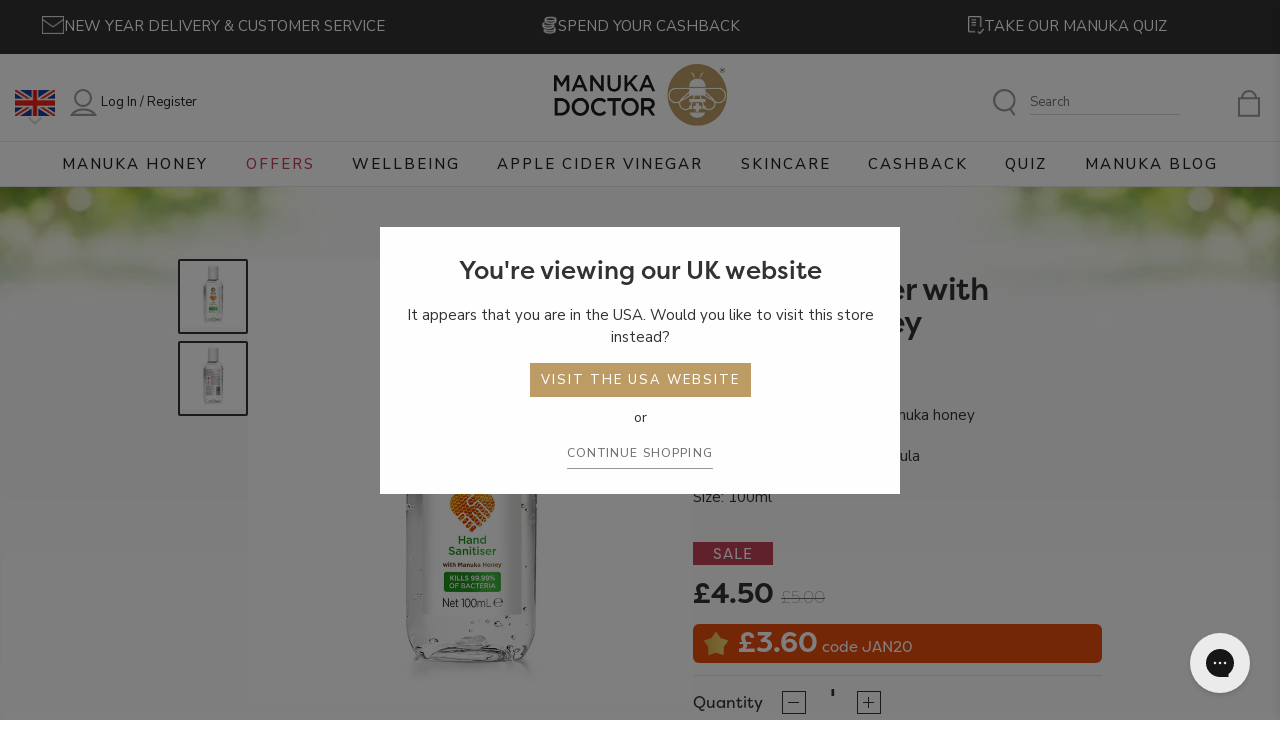

--- FILE ---
content_type: text/html; charset=utf-8
request_url: https://www.manukadoctor.co.uk/products/hand-sanitiser-with-manuka-honey-100ml
body_size: 57230
content:
<!doctype html>

<!-- =
Made by: Brave the Skies
Site: https://bravetheskies.com
Copyright (c) 2018 Brave the Skies Ltd
Framework: Concrete v2.0.5
https://github.com/Elkfox/Concrete
Copyright (c) 2017 Elkfox Co Pty Ltd
https://elkfox.com
MIT License
= -->

<!--[if IE 9]><html class="ie9 no-js" lang="en" dir="ltr"><![endif]-->
<!--[if (gt IE 9)|!(IE)]><!--><html class="no-js" lang="en" dir="ltr"><!--<![endif]-->

<head>
  <!-- Google Consent Mode ================================================= -->
  
  <!-- Google Consent Mode V2 Advanced Mode integration script for Consentmo GDPR Compliance App -->
    <script id="consentmo-gcmv2-advanced-mode-integration">
      const consentOutOfRegion = {
        analytics: true,
        marketing: true,
        functionality: true,
        adsDataRedaction: false,
        urlPassthrough: false,
      };

      window.dataLayer = window.dataLayer || [];
      function gtag(){dataLayer.push(arguments);}

      gtag('consent', 'default', {
        ad_storage: 'denied',
        ad_personalization: 'denied',
        ad_user_data: 'denied',
        analytics_storage: 'denied',
        functionality_storage: 'denied',
        personalization_storage:'denied',
        security_storage: 'granted',
        wait_for_update: 1500
      });

      document.addEventListener('consentmoSignal_onLoad', function(eventData) {
        const csmLoadSignal = eventData.detail || {isActive:false};
        console.log('LIQUID - consentmoSignal_onLoad event', csmLoadSignal);

        if (!csmLoadSignal.isActive) {
          console.log('LIQUID - isActive false - use consentOutOfRegion');
          gtag('consent', 'update', {
            ad_storage: consentOutOfRegion.marketing ? 'granted' : 'denied',
            ad_personalization: consentOutOfRegion.marketing ? 'granted' : 'denied',
            ad_user_data: consentOutOfRegion.marketing ? 'granted' : 'denied',
            analytics_storage: consentOutOfRegion.analytics ? 'granted' : 'denied',
            functionality_storage: consentOutOfRegion.functionality ? 'granted' : 'denied',
            personalization_storage: consentOutOfRegion.functionality ? 'granted' : 'denied',
            security_storage: 'granted',
          });
          gtag('set', 'ads_data_redaction', consentOutOfRegion.adsDataRedaction);
          gtag('set', 'url_passthrough', consentOutOfRegion.urlPassthrough);
          console.log('LIQUID - dataLayer', window.dataLayer);
        } else {
          console.log('LIQUID - set default-consent and subscribe consentmoSignal for consent-update');
          document.addEventListener('consentmoSignal', function(event) {
            const csmSignal = event.detail;
            const consentState = csmSignal.integration?.gcm?.isEnabled ? csmSignal.integration.gcm.state : csmSignal.state;
            console.log('LIQUID - consentmoSignal event', csmSignal);
            console.log('LIQUID - dataLayer', window.dataLayer);

            gtag('consent', 'update', consentState);
            if (csmSignal.integration?.gcm?.isEnabled) {
              gtag('set', 'ads_data_redaction', csmSignal.integration.gcm.adsDataRedaction);
              gtag('set', 'url_passthrough', csmSignal.integration.gcm.urlPassthrough);
            }
          });
        }
      });
    </script>



  <!-- Microsoft UET integration script Consentmo ========================== -->
  
  <!-- Microsoft Consent Mode blocking script from Consentmo GDPR app -->
  <script id='consentmo-mcm-integration-script'>
    const uetIDs = "271009894"; // here you need to add the Microsoft tag ID/s
    function initUETTag(tagId, isGranted) {
      (function(w, d, t, r, u) {
        var f, n, i;
        w[u] = w[u] || [], f = function() {
          var o = {
            ti: tagId,
            enableAutoSpaTracking: true
          };
          o.q = w[u]; w[u] = new UET(o); 
          w[u].push('consent', 'default', {
            'ad_storage': isGranted ? 'granted' : 'denied'
          });

          w[u].push('pageLoad');
        }, n = d.createElement(t), n.src = r, n.async = 1, n.onload = n.onreadystatechange = function() {
          var s = this.readyState;
          s && s !== 'loaded' && s !== 'complete' || (f(), n.onload = n.onreadystatechange = null)
        }, i = d.getElementsByTagName(t)[0], i.parentNode.insertBefore(n, i)
      })(window, document, 'script', '//bat.bing.com/bat.js', 'uetq');
    }
  
    function setMicrosoftConsent(type = 'default', isGranted = false, executeUET) {
      window.uetq = window.uetq || [];
      window.uetq.push('consent', type, {
        'ad_storage': isGranted ? 'granted' : 'denied'
      });
      if(executeUET) {
        const uetIDsArr = uetIDs.split(',');
        uetIDsArr.forEach(uetID => {
          initUETTag(uetID, isGranted);
        });
      }
    }
    document.addEventListener('consentmoSignal', function(eventData) {
      const consentPreferences = eventData.detail.preferences;
      const isMarketingEnabled = consentPreferences.marketing;
      const isConsentByInteraction = !(eventData.detail.initialConsent);
      const gdprCache = localStorage.getItem('gdprCache') ? JSON.parse(localStorage.getItem('gdprCache')) : null;
      const updatedPreferences = gdprCache?.updatedPreferences;
      const cpdCookie=(document.cookie.match(/^(?:.*;)?\s*cookieconsent_preferences_disabled(\s*=\s*([^;]+)?)(?:.*)?$/)||[,null])[1];
      if(cpdCookie === null) {
        setMicrosoftConsent('default', isMarketingEnabled);
        setMicrosoftConsent('update', isMarketingEnabled, true);
      } else {
        if(isConsentByInteraction) {
          setMicrosoftConsent('update', isMarketingEnabled);
        } else {
          if(typeof updatedPreferences !== 'undefined' && updatedPreferences !== null) {
            setMicrosoftConsent('default', isMarketingEnabled);
            setMicrosoftConsent('update', isMarketingEnabled, true);
          } else {
            setMicrosoftConsent('default', isMarketingEnabled, true);
          }
        }
      }
    });
  </script>



  <!-- META ================================================================ -->
  <!-- /snippets/meta-theme.liquid -->

<meta charset="utf-8">
<meta http-equiv="X-UA-Compatible" content="IE=edge,chrome=1">
<meta name="viewport" content="width=device-width,initial-scale=1,shrink-to-fit=no,user-scalable=0">
<meta name="theme-color" content="#333333">
<link rel="canonical" href="https://www.manukadoctor.co.uk/products/hand-sanitiser-with-manuka-honey-100ml">
 



	<title>Hand Sanitiser with Manuka Honey - Manuka Doctor
</title>



	<!-- /snippets/meta-description.liquid -->


  <meta name="description" content="Inspired by the Hive: Hand Sanitiser with Manuka Honey. Loved and trusted by our customers">




  <!-- /snippets/meta-social.liquid -->




  <meta property="og:type" content="product">
  <meta property="og:title" content="Hand Sanitiser with Manuka Honey">
  
    <meta property="og:image" content="http://www.manukadoctor.co.uk/cdn/shop/products/MDoc_HandSanitiser_100ml_2022_Back_Web_1024x1024.jpg?v=1660834518">
    <meta property="og:image:secure_url" content="https://www.manukadoctor.co.uk/cdn/shop/products/MDoc_HandSanitiser_100ml_2022_Back_Web_1024x1024.jpg?v=1660834518">
  
    <meta property="og:image" content="http://www.manukadoctor.co.uk/cdn/shop/products/MDoc_HandSanitiser_100ml_2022_Front-Web_1024x1024.jpg?v=1660834518">
    <meta property="og:image:secure_url" content="https://www.manukadoctor.co.uk/cdn/shop/products/MDoc_HandSanitiser_100ml_2022_Front-Web_1024x1024.jpg?v=1660834518">
  
  <meta property="og:description" content="Kills 99.99% of bacteria
Contains 70% Alcohol and Manuka honey
Quick drying, moisturising formula
Size: 100ml
Description
DANGER: HIGHLY FLAMMABLE LIQUID AND VAPOUR.
CAUSES SERIOUS EYE IRRITATION. Keep out of reach of children. Keep away from heat, hot surfaces, sparks, open flames and other ignition sources. No smoking.
IF IN EYES: Rinse cautiously with water for several minutes. Remove contact lenses, if present and easy to do. Continue rinsing. If eye irritation persists: Get medical advice/attention. If medical advice is needed, have product container or label to hand.
Store in a well-ventilated place. Keep cool. Dispose of contents/container to a household waste recycling centre as hazardous waste except for empty containers which can be disposed of by recycling. Contact your local council for details.
How to use
Apply gel to hands, spreading over palms and fingertips until absorbed. Use as often as required.
Store in a cool, dry place. Keep away from direct sunlight.
For external use only. Use biocides safely and sustainably. It is illegal to use this product for uses or in a manner other than prescribed on the label. For expiry date see base of bottle.
Ingredients
Alcohol Denat. (SD Alcohol 40-B), Aqua (Water), Ammonium Polyacryloyldimethyl Taurate, Mel (Honey).
Active ingredient: Contains Ethanol 70% w/w.">
  
  <meta property="og:price:amount" content="4.50">
  <meta property="og:price:currency" content="GBP">

<meta property="og:url" content="https://www.manukadoctor.co.uk/products/hand-sanitiser-with-manuka-honey-100ml">
<meta property="og:site_name" content="Manuka Doctor">



  <meta name="twitter:site" content="@manukadr">


  <meta name="twitter:card" content="summary">


  <meta name="twitter:title" content="Hand Sanitiser with Manuka Honey">
  <meta name="twitter:description" content="Kills 99.99% of bacteria
Contains 70% Alcohol and Manuka honey
Quick drying, moisturising formula
Size: 100ml
Description
DANGER: HIGHLY FLAMMABLE LIQUID AND VAPOUR.
CAUSES SERIOUS EYE IRRITATION. Kee">
  <meta name="twitter:image" content="https://www.manukadoctor.co.uk/cdn/shop/products/MDoc_HandSanitiser_100ml_2022_Front-Web_1024x1024.jpg?v=1660834518">
  <meta name="twitter:image:width" content="600">
  <meta name="twitter:image:height" content="600">


  <!-- /snippets/meta-favorites.liquid -->


  <link rel="icon" href="//www.manukadoctor.co.uk/cdn/shop/files/favicon_16x16.png?v=1613745700" sizes="16x16" type="image/png">
  <link rel="icon" href="//www.manukadoctor.co.uk/cdn/shop/files/favicon_32x32.png?v=1613745700" sizes="32x32" type="image/png">
  <link rel="icon" href="//www.manukadoctor.co.uk/cdn/shop/files/favicon_48x48.png?v=1613745700" sizes="48x48" type="image/png">
  <link rel="icon" href="//www.manukadoctor.co.uk/cdn/shop/files/favicon_62x62.png?v=1613745700" sizes="62x62" type="image/png">
  <link rel="icon" href="//www.manukadoctor.co.uk/cdn/shop/files/favicon_192x192.png?v=1613745700" sizes="192x192" type="image/png">



  <!-- Google Search Console -->
  <meta name="google-site-verification" content="dHqRTtz1dBRD2byhR1SDMwRVS7-zM6Gi6LGa2wmcn7Y" />

  <!-- HREFLANG ============================================================ -->
  
    
  

  <!-- Shopify ============================================================= -->

  <script>window.performance && window.performance.mark && window.performance.mark('shopify.content_for_header.start');</script><meta name="google-site-verification" content="371K69OlEJekjkKfqjRbZSeWZfvcHCX0mzRWpx9VWwo">
<meta name="google-site-verification" content="371K69OlEJekjkKfqjRbZSeWZfvcHCX0mzRWpx9VWwo">
<meta id="shopify-digital-wallet" name="shopify-digital-wallet" content="/2672296002/digital_wallets/dialog">
<meta name="shopify-checkout-api-token" content="b886d4d812f7029461df18f63eecfcb5">
<meta id="in-context-paypal-metadata" data-shop-id="2672296002" data-venmo-supported="false" data-environment="production" data-locale="en_US" data-paypal-v4="true" data-currency="GBP">
<link rel="alternate" type="application/json+oembed" href="https://www.manukadoctor.co.uk/products/hand-sanitiser-with-manuka-honey-100ml.oembed">
<script async="async" src="/checkouts/internal/preloads.js?locale=en-GB"></script>
<link rel="preconnect" href="https://shop.app" crossorigin="anonymous">
<script async="async" src="https://shop.app/checkouts/internal/preloads.js?locale=en-GB&shop_id=2672296002" crossorigin="anonymous"></script>
<script id="apple-pay-shop-capabilities" type="application/json">{"shopId":2672296002,"countryCode":"GB","currencyCode":"GBP","merchantCapabilities":["supports3DS"],"merchantId":"gid:\/\/shopify\/Shop\/2672296002","merchantName":"Manuka Doctor","requiredBillingContactFields":["postalAddress","email","phone"],"requiredShippingContactFields":["postalAddress","email","phone"],"shippingType":"shipping","supportedNetworks":["visa","maestro","masterCard","amex","discover","elo"],"total":{"type":"pending","label":"Manuka Doctor","amount":"1.00"},"shopifyPaymentsEnabled":true,"supportsSubscriptions":true}</script>
<script id="shopify-features" type="application/json">{"accessToken":"b886d4d812f7029461df18f63eecfcb5","betas":["rich-media-storefront-analytics"],"domain":"www.manukadoctor.co.uk","predictiveSearch":true,"shopId":2672296002,"locale":"en"}</script>
<script>var Shopify = Shopify || {};
Shopify.shop = "manukadoctoruk.myshopify.com";
Shopify.locale = "en";
Shopify.currency = {"active":"GBP","rate":"1.0"};
Shopify.country = "GB";
Shopify.theme = {"name":"Manuka Doctor Main","id":120730812482,"schema_name":"Manuka Doctor theme","schema_version":"2.1.1","theme_store_id":null,"role":"main"};
Shopify.theme.handle = "null";
Shopify.theme.style = {"id":null,"handle":null};
Shopify.cdnHost = "www.manukadoctor.co.uk/cdn";
Shopify.routes = Shopify.routes || {};
Shopify.routes.root = "/";</script>
<script type="module">!function(o){(o.Shopify=o.Shopify||{}).modules=!0}(window);</script>
<script>!function(o){function n(){var o=[];function n(){o.push(Array.prototype.slice.apply(arguments))}return n.q=o,n}var t=o.Shopify=o.Shopify||{};t.loadFeatures=n(),t.autoloadFeatures=n()}(window);</script>
<script>
  window.ShopifyPay = window.ShopifyPay || {};
  window.ShopifyPay.apiHost = "shop.app\/pay";
  window.ShopifyPay.redirectState = null;
</script>
<script id="shop-js-analytics" type="application/json">{"pageType":"product"}</script>
<script defer="defer" async type="module" src="//www.manukadoctor.co.uk/cdn/shopifycloud/shop-js/modules/v2/client.init-shop-cart-sync_C5BV16lS.en.esm.js"></script>
<script defer="defer" async type="module" src="//www.manukadoctor.co.uk/cdn/shopifycloud/shop-js/modules/v2/chunk.common_CygWptCX.esm.js"></script>
<script type="module">
  await import("//www.manukadoctor.co.uk/cdn/shopifycloud/shop-js/modules/v2/client.init-shop-cart-sync_C5BV16lS.en.esm.js");
await import("//www.manukadoctor.co.uk/cdn/shopifycloud/shop-js/modules/v2/chunk.common_CygWptCX.esm.js");

  window.Shopify.SignInWithShop?.initShopCartSync?.({"fedCMEnabled":true,"windoidEnabled":true});

</script>
<script>
  window.Shopify = window.Shopify || {};
  if (!window.Shopify.featureAssets) window.Shopify.featureAssets = {};
  window.Shopify.featureAssets['shop-js'] = {"shop-cart-sync":["modules/v2/client.shop-cart-sync_ZFArdW7E.en.esm.js","modules/v2/chunk.common_CygWptCX.esm.js"],"init-fed-cm":["modules/v2/client.init-fed-cm_CmiC4vf6.en.esm.js","modules/v2/chunk.common_CygWptCX.esm.js"],"shop-button":["modules/v2/client.shop-button_tlx5R9nI.en.esm.js","modules/v2/chunk.common_CygWptCX.esm.js"],"shop-cash-offers":["modules/v2/client.shop-cash-offers_DOA2yAJr.en.esm.js","modules/v2/chunk.common_CygWptCX.esm.js","modules/v2/chunk.modal_D71HUcav.esm.js"],"init-windoid":["modules/v2/client.init-windoid_sURxWdc1.en.esm.js","modules/v2/chunk.common_CygWptCX.esm.js"],"shop-toast-manager":["modules/v2/client.shop-toast-manager_ClPi3nE9.en.esm.js","modules/v2/chunk.common_CygWptCX.esm.js"],"init-shop-email-lookup-coordinator":["modules/v2/client.init-shop-email-lookup-coordinator_B8hsDcYM.en.esm.js","modules/v2/chunk.common_CygWptCX.esm.js"],"init-shop-cart-sync":["modules/v2/client.init-shop-cart-sync_C5BV16lS.en.esm.js","modules/v2/chunk.common_CygWptCX.esm.js"],"avatar":["modules/v2/client.avatar_BTnouDA3.en.esm.js"],"pay-button":["modules/v2/client.pay-button_FdsNuTd3.en.esm.js","modules/v2/chunk.common_CygWptCX.esm.js"],"init-customer-accounts":["modules/v2/client.init-customer-accounts_DxDtT_ad.en.esm.js","modules/v2/client.shop-login-button_C5VAVYt1.en.esm.js","modules/v2/chunk.common_CygWptCX.esm.js","modules/v2/chunk.modal_D71HUcav.esm.js"],"init-shop-for-new-customer-accounts":["modules/v2/client.init-shop-for-new-customer-accounts_ChsxoAhi.en.esm.js","modules/v2/client.shop-login-button_C5VAVYt1.en.esm.js","modules/v2/chunk.common_CygWptCX.esm.js","modules/v2/chunk.modal_D71HUcav.esm.js"],"shop-login-button":["modules/v2/client.shop-login-button_C5VAVYt1.en.esm.js","modules/v2/chunk.common_CygWptCX.esm.js","modules/v2/chunk.modal_D71HUcav.esm.js"],"init-customer-accounts-sign-up":["modules/v2/client.init-customer-accounts-sign-up_CPSyQ0Tj.en.esm.js","modules/v2/client.shop-login-button_C5VAVYt1.en.esm.js","modules/v2/chunk.common_CygWptCX.esm.js","modules/v2/chunk.modal_D71HUcav.esm.js"],"shop-follow-button":["modules/v2/client.shop-follow-button_Cva4Ekp9.en.esm.js","modules/v2/chunk.common_CygWptCX.esm.js","modules/v2/chunk.modal_D71HUcav.esm.js"],"checkout-modal":["modules/v2/client.checkout-modal_BPM8l0SH.en.esm.js","modules/v2/chunk.common_CygWptCX.esm.js","modules/v2/chunk.modal_D71HUcav.esm.js"],"lead-capture":["modules/v2/client.lead-capture_Bi8yE_yS.en.esm.js","modules/v2/chunk.common_CygWptCX.esm.js","modules/v2/chunk.modal_D71HUcav.esm.js"],"shop-login":["modules/v2/client.shop-login_D6lNrXab.en.esm.js","modules/v2/chunk.common_CygWptCX.esm.js","modules/v2/chunk.modal_D71HUcav.esm.js"],"payment-terms":["modules/v2/client.payment-terms_CZxnsJam.en.esm.js","modules/v2/chunk.common_CygWptCX.esm.js","modules/v2/chunk.modal_D71HUcav.esm.js"]};
</script>
<script>(function() {
  var isLoaded = false;
  function asyncLoad() {
    if (isLoaded) return;
    isLoaded = true;
    var urls = ["https:\/\/ecommplugins-scripts.trustpilot.com\/v2.1\/js\/header.min.js?settings=eyJrZXkiOiJWREVRdEV0NjlnR1R0Wms3In0=\u0026v=2.5\u0026shop=manukadoctoruk.myshopify.com","https:\/\/ecommplugins-trustboxsettings.trustpilot.com\/manukadoctoruk.myshopify.com.js?settings=1701868417124\u0026shop=manukadoctoruk.myshopify.com","https:\/\/dr4qe3ddw9y32.cloudfront.net\/awin-shopify-integration-code.js?aid=6499\u0026v=shopifyApp_5.2.3\u0026ts=1762429823886\u0026shop=manukadoctoruk.myshopify.com","https:\/\/d18eg7dreypte5.cloudfront.net\/scripts\/integrations\/subscription.js?shop=manukadoctoruk.myshopify.com","https:\/\/d18eg7dreypte5.cloudfront.net\/browse-abandonment\/smsbump_timer.js?shop=manukadoctoruk.myshopify.com","https:\/\/d33a6lvgbd0fej.cloudfront.net\/script_tag\/secomapp.scripttag.js?shop=manukadoctoruk.myshopify.com","https:\/\/cdn.hello-charles.com\/charles-satellite\/1.x\/charles-snippet.js?proxy_vendor=shopify\u0026universe_uri=https:\/\/manukadoctor-uk.hello-charles.com\u0026script_id=11c7814f-3703-4ff5-8e75-595e143b5620\u0026shop=manukadoctoruk.myshopify.com","\/\/cdn.shopify.com\/proxy\/b54b20ad366ce8baa22ac8f41f84ba3c6a45d64295deba277d88042eb1f9f808\/spfy-pxl.archive-digger.com\/assets\/script_tag.js?shopId=manukadoctoruk.myshopify.com\u0026taboolaId=1495974\u0026ecav=true\u0026eh=true\u0026ess=true\u0026ep=true\u0026eatc=true\u0026eprv=true\u0026ecv=true\u0026epv=true\u0026esc=true\u0026shop=manukadoctoruk.myshopify.com\u0026sp-cache-control=cHVibGljLCBtYXgtYWdlPTkwMA","https:\/\/config.gorgias.chat\/bundle-loader\/01HXWXRXFBN4TR3ZXEB20C6FW9?source=shopify1click\u0026shop=manukadoctoruk.myshopify.com","https:\/\/cdn.9gtb.com\/loader.js?g_cvt_id=0bdedab2-dc6f-424e-9775-2d186931e9c7\u0026shop=manukadoctoruk.myshopify.com"];
    for (var i = 0; i < urls.length; i++) {
      var s = document.createElement('script');
      s.type = 'text/javascript';
      s.async = true;
      s.src = urls[i];
      var x = document.getElementsByTagName('script')[0];
      x.parentNode.insertBefore(s, x);
    }
  };
  if(window.attachEvent) {
    window.attachEvent('onload', asyncLoad);
  } else {
    window.addEventListener('load', asyncLoad, false);
  }
})();</script>
<script id="__st">var __st={"a":2672296002,"offset":0,"reqid":"e14adde1-177b-4a13-bc88-fc53b19535d4-1768779992","pageurl":"www.manukadoctor.co.uk\/products\/hand-sanitiser-with-manuka-honey-100ml","u":"e714a1136f4b","p":"product","rtyp":"product","rid":6790740082754};</script>
<script>window.ShopifyPaypalV4VisibilityTracking = true;</script>
<script id="captcha-bootstrap">!function(){'use strict';const t='contact',e='account',n='new_comment',o=[[t,t],['blogs',n],['comments',n],[t,'customer']],c=[[e,'customer_login'],[e,'guest_login'],[e,'recover_customer_password'],[e,'create_customer']],r=t=>t.map((([t,e])=>`form[action*='/${t}']:not([data-nocaptcha='true']) input[name='form_type'][value='${e}']`)).join(','),a=t=>()=>t?[...document.querySelectorAll(t)].map((t=>t.form)):[];function s(){const t=[...o],e=r(t);return a(e)}const i='password',u='form_key',d=['recaptcha-v3-token','g-recaptcha-response','h-captcha-response',i],f=()=>{try{return window.sessionStorage}catch{return}},m='__shopify_v',_=t=>t.elements[u];function p(t,e,n=!1){try{const o=window.sessionStorage,c=JSON.parse(o.getItem(e)),{data:r}=function(t){const{data:e,action:n}=t;return t[m]||n?{data:e,action:n}:{data:t,action:n}}(c);for(const[e,n]of Object.entries(r))t.elements[e]&&(t.elements[e].value=n);n&&o.removeItem(e)}catch(o){console.error('form repopulation failed',{error:o})}}const l='form_type',E='cptcha';function T(t){t.dataset[E]=!0}const w=window,h=w.document,L='Shopify',v='ce_forms',y='captcha';let A=!1;((t,e)=>{const n=(g='f06e6c50-85a8-45c8-87d0-21a2b65856fe',I='https://cdn.shopify.com/shopifycloud/storefront-forms-hcaptcha/ce_storefront_forms_captcha_hcaptcha.v1.5.2.iife.js',D={infoText:'Protected by hCaptcha',privacyText:'Privacy',termsText:'Terms'},(t,e,n)=>{const o=w[L][v],c=o.bindForm;if(c)return c(t,g,e,D).then(n);var r;o.q.push([[t,g,e,D],n]),r=I,A||(h.body.append(Object.assign(h.createElement('script'),{id:'captcha-provider',async:!0,src:r})),A=!0)});var g,I,D;w[L]=w[L]||{},w[L][v]=w[L][v]||{},w[L][v].q=[],w[L][y]=w[L][y]||{},w[L][y].protect=function(t,e){n(t,void 0,e),T(t)},Object.freeze(w[L][y]),function(t,e,n,w,h,L){const[v,y,A,g]=function(t,e,n){const i=e?o:[],u=t?c:[],d=[...i,...u],f=r(d),m=r(i),_=r(d.filter((([t,e])=>n.includes(e))));return[a(f),a(m),a(_),s()]}(w,h,L),I=t=>{const e=t.target;return e instanceof HTMLFormElement?e:e&&e.form},D=t=>v().includes(t);t.addEventListener('submit',(t=>{const e=I(t);if(!e)return;const n=D(e)&&!e.dataset.hcaptchaBound&&!e.dataset.recaptchaBound,o=_(e),c=g().includes(e)&&(!o||!o.value);(n||c)&&t.preventDefault(),c&&!n&&(function(t){try{if(!f())return;!function(t){const e=f();if(!e)return;const n=_(t);if(!n)return;const o=n.value;o&&e.removeItem(o)}(t);const e=Array.from(Array(32),(()=>Math.random().toString(36)[2])).join('');!function(t,e){_(t)||t.append(Object.assign(document.createElement('input'),{type:'hidden',name:u})),t.elements[u].value=e}(t,e),function(t,e){const n=f();if(!n)return;const o=[...t.querySelectorAll(`input[type='${i}']`)].map((({name:t})=>t)),c=[...d,...o],r={};for(const[a,s]of new FormData(t).entries())c.includes(a)||(r[a]=s);n.setItem(e,JSON.stringify({[m]:1,action:t.action,data:r}))}(t,e)}catch(e){console.error('failed to persist form',e)}}(e),e.submit())}));const S=(t,e)=>{t&&!t.dataset[E]&&(n(t,e.some((e=>e===t))),T(t))};for(const o of['focusin','change'])t.addEventListener(o,(t=>{const e=I(t);D(e)&&S(e,y())}));const B=e.get('form_key'),M=e.get(l),P=B&&M;t.addEventListener('DOMContentLoaded',(()=>{const t=y();if(P)for(const e of t)e.elements[l].value===M&&p(e,B);[...new Set([...A(),...v().filter((t=>'true'===t.dataset.shopifyCaptcha))])].forEach((e=>S(e,t)))}))}(h,new URLSearchParams(w.location.search),n,t,e,['guest_login'])})(!0,!0)}();</script>
<script integrity="sha256-4kQ18oKyAcykRKYeNunJcIwy7WH5gtpwJnB7kiuLZ1E=" data-source-attribution="shopify.loadfeatures" defer="defer" src="//www.manukadoctor.co.uk/cdn/shopifycloud/storefront/assets/storefront/load_feature-a0a9edcb.js" crossorigin="anonymous"></script>
<script crossorigin="anonymous" defer="defer" src="//www.manukadoctor.co.uk/cdn/shopifycloud/storefront/assets/shopify_pay/storefront-65b4c6d7.js?v=20250812"></script>
<script data-source-attribution="shopify.dynamic_checkout.dynamic.init">var Shopify=Shopify||{};Shopify.PaymentButton=Shopify.PaymentButton||{isStorefrontPortableWallets:!0,init:function(){window.Shopify.PaymentButton.init=function(){};var t=document.createElement("script");t.src="https://www.manukadoctor.co.uk/cdn/shopifycloud/portable-wallets/latest/portable-wallets.en.js",t.type="module",document.head.appendChild(t)}};
</script>
<script data-source-attribution="shopify.dynamic_checkout.buyer_consent">
  function portableWalletsHideBuyerConsent(e){var t=document.getElementById("shopify-buyer-consent"),n=document.getElementById("shopify-subscription-policy-button");t&&n&&(t.classList.add("hidden"),t.setAttribute("aria-hidden","true"),n.removeEventListener("click",e))}function portableWalletsShowBuyerConsent(e){var t=document.getElementById("shopify-buyer-consent"),n=document.getElementById("shopify-subscription-policy-button");t&&n&&(t.classList.remove("hidden"),t.removeAttribute("aria-hidden"),n.addEventListener("click",e))}window.Shopify?.PaymentButton&&(window.Shopify.PaymentButton.hideBuyerConsent=portableWalletsHideBuyerConsent,window.Shopify.PaymentButton.showBuyerConsent=portableWalletsShowBuyerConsent);
</script>
<script data-source-attribution="shopify.dynamic_checkout.cart.bootstrap">document.addEventListener("DOMContentLoaded",(function(){function t(){return document.querySelector("shopify-accelerated-checkout-cart, shopify-accelerated-checkout")}if(t())Shopify.PaymentButton.init();else{new MutationObserver((function(e,n){t()&&(Shopify.PaymentButton.init(),n.disconnect())})).observe(document.body,{childList:!0,subtree:!0})}}));
</script>
<link id="shopify-accelerated-checkout-styles" rel="stylesheet" media="screen" href="https://www.manukadoctor.co.uk/cdn/shopifycloud/portable-wallets/latest/accelerated-checkout-backwards-compat.css" crossorigin="anonymous">
<style id="shopify-accelerated-checkout-cart">
        #shopify-buyer-consent {
  margin-top: 1em;
  display: inline-block;
  width: 100%;
}

#shopify-buyer-consent.hidden {
  display: none;
}

#shopify-subscription-policy-button {
  background: none;
  border: none;
  padding: 0;
  text-decoration: underline;
  font-size: inherit;
  cursor: pointer;
}

#shopify-subscription-policy-button::before {
  box-shadow: none;
}

      </style>

<script>window.performance && window.performance.mark && window.performance.mark('shopify.content_for_header.end');</script>

  <!-- CSS ================================================================= -->
  <link href="//www.manukadoctor.co.uk/cdn/shop/t/207/assets/app.scss.css?v=161199156801360731061768209109" rel="stylesheet" type="text/css" media="all" />
  

  <link href="//www.manukadoctor.co.uk/cdn/shop/t/207/assets/lity.min.css?v=144058161171479091931642065326" rel="stylesheet" type="text/css" media="all" />

  <!-- JavaScript =========================================================== -->
  
    <script src="//www.manukadoctor.co.uk/cdn/shopifycloud/storefront/assets/themes_support/option_selection-b017cd28.js" type="text/javascript"></script>
  <!-- Fonts ++++++++++++++++++++++++++++++++++++++++++++++++++++++++++++++++ -->
      <link href="//fonts.googleapis.com/css?family=Nunito+Sans:ital,wght@0,400;0,500;0,600;0,700;1,400;1,500;1,600;1,700" rel="stylesheet" type="text/css" media="all" />


  <link rel="stylesheet" href="https://use.typekit.net/yqm0dyk.css">



  <script src="//www.manukadoctor.co.uk/cdn/shop/t/207/assets/vendor.js?v=43076605776937538201745411633" type="text/javascript"></script>


  <!--[if (gt IE 9)|!(IE)]><!--><script src="//www.manukadoctor.co.uk/cdn/shop/t/207/assets/app.js?v=94187979619237360191753345448" defer="defer"></script><!--<![endif]-->
  <!--[if lte IE 9]><script src="//www.manukadoctor.co.uk/cdn/shop/t/207/assets/app.js?v=94187979619237360191753345448"></script><![endif]-->

  <script src="//www.manukadoctor.co.uk/cdn/shop/t/207/assets/lity.min.js?v=3011890149140136151642065327" type="text/javascript"></script>



  <script type="text/javascript">(function e(){var e=document.createElement("script");e.type="text/javascript",e.async=true,e.src="//staticw2.yotpo.com/UcDwtuPlDySbaFSdDhJOMNeroi8RMnFXEl0rpz69/widget.js";var t=document.getElementsByTagName("script")[0];t.parentNode.insertBefore(e,t)})();</script>

  
    <!-- TrustBox script -->
<script type="text/javascript" src="//widget.trustpilot.com/bootstrap/v5/tp.widget.bootstrap.min.js" async></script>
<!-- End TrustBox script -->
  

  
  <!-- Hotjar Tracking Code - Uses store specific ID from Theme Settings -->
  <script>
    (function(h,o,t,j,a,r){
      h.hj=h.hj||function(){(h.hj.q=h.hj.q||[]).push(arguments)};
      h._hjSettings={hjid:24914,hjsv:6};
      a=o.getElementsByTagName('head')[0];
      r=o.createElement('script');r.async=1;
      r.src=t+h._hjSettings.hjid+j+h._hjSettings.hjsv;
      a.appendChild(r);
    })(window,document,'https://static.hotjar.com/c/hotjar-','.js?sv=');
  </script>



<!-- Google tag (gtag.js) --> <script async src="https://www.googletagmanager.com/gtag/js?id=G-P6P9FHXJE3"></script> <script> window.dataLayer = window.dataLayer || []; function gtag(){dataLayer.push(arguments);} gtag('js', new Date()); gtag('config', 'G-P6P9FHXJE3'); </script>

<!-- Taboola Pixel Code -->
<script type='text/javascript'>
  window._tfa = window._tfa || [];
  window._tfa.push({notify: 'event', name: 'page_view', id: 1495974});
  !function (t, f, a, x) {
         if (!document.getElementById(x)) {
            t.async = 1;t.src = a;t.id=x;f.parentNode.insertBefore(t, f);
         }
  }(document.createElement('script'),
  document.getElementsByTagName('script')[0],
  '//cdn.taboola.com/libtrc/unip/1495974/tfa.js',
  'tb_tfa_script');
</script>
<!-- End of Taboola Pixel Code -->




<script src="https://cdn-widgetsrepository.yotpo.com/v1/loader/UcDwtuPlDySbaFSdDhJOMNeroi8RMnFXEl0rpz69?languageCode=en"  async></script>


  <div id="shopify-section-menu-colours" class="shopify-section"><style>
	
	.handle-special-offers, .handle-special-offers:hover {
		color: #c14358 !important;
	}
	
	.handle-bundle-deals, .handle-bundle-deals:hover {
		color: #c14358 !important;
	}
	
	</style>
	
	</div>

  <section id="shopify-section-minicart" class="shopify-section minicart-section">
<div class="minicart" data-ajax-cart-section>
  
    <div class="minicart__upsells--desktop">
      
        <span class="minicart__upsells--desktop-header">
          Why not add...
        </span>
      
      <div class="minicart__upsell--desktop__products" data-ajax-cart-section-scroll="upsell-desktop">
        
  
  
    
    
  

  
  
    
    
      <!-- /snippets/collection-product.liquid -->















<div class="product-card   ">
  
  

  <a class="product-card-image-wrapper" href="/products/high-strength-vitamin-d">
    
    <img src="//www.manukadoctor.co.uk/cdn/shop/products/ManukaPlus_VitaminD_Capsules_Front_Web_1.jpg?crop=center&amp;v=1629904108&amp;width=500" alt="High Strength Vitamin D" srcset="//www.manukadoctor.co.uk/cdn/shop/products/ManukaPlus_VitaminD_Capsules_Front_Web_1.jpg?crop=center&amp;v=1629904108&amp;width=352 352w, //www.manukadoctor.co.uk/cdn/shop/products/ManukaPlus_VitaminD_Capsules_Front_Web_1.jpg?crop=center&amp;v=1629904108&amp;width=500 500w" width="500" height="500" class="product-card-image on-sale">

    
      
    
      
    
      
    
      
    
      
    
      
    
      
    
      
    
      
    
    
      <span class="tag">10% off</span>
    

  </a>

  <span class="product-card-content">
    <a class="h4 product-card-title" href="/products/high-strength-vitamin-d">
      
      



  
  

  
    Take Vit D this winter
  



    </a>

    

    

    
  <p class="product-card-price">
    
      
        <span class="sale-price"><span class=money>£7.20</span></span>
      
    
    
    
      <span class="price-was" id="old-price-txt">was</span>
      <span class="old-price">
        
          
            <span class=money>£8.00</span>
          
        
      </span>
    

  </p>


    
  
    <div class="member-price">
  
    <span class="price"><span class=money>£5.76</span></span> code JAN20
  
    </div>
  


    <ajax-cart-product-form>
      <form method="post" action="/cart/add" id="product_form_4710186156098" accept-charset="UTF-8" class="shopify-product-form" enctype="multipart/form-data"><input type="hidden" name="form_type" value="product" /><input type="hidden" name="utf8" value="✓" />

        
          <select aria-label="Variant Selector" id="js-selected-variant" class="hidden" name="id" data-product-handle="high-strength-vitamin-d">
            
              <option value="32513672675394" selected>Default Title</option>
            
          </select>

          <div class="product-purchase-links">
            
              <label for="upsell-4710186156098-quantity" class="sr-only">Quantity</label>
              <div class="quantity-adjust">
                <a class="adjust-button" onclick="document.getElementById('upsell-4710186156098-quantity').stepDown();">&#8211;</a>
                <input type="number"
                  id="upsell-4710186156098-quantity"
                  class="quantity"
                  name="quantity"
                  value="1"
                  min="1">
                <a class="adjust-button" onclick="document.getElementById('upsell-4710186156098-quantity').stepUp();">&#43;</a>
              </div>
            

            
            <button
              class="hollow add-to-cart "
              type="submit" name="add"
              
            >
              <span id="AddToCartText">
                
                  Add
                
              </span>
            </button>
            

            
              

            

            
              

            

            
          </div>
        
        <div data-ajax-cart-errors="form"></div>
      <input type="hidden" name="product-id" value="4710186156098" /><input type="hidden" name="section-id" value="minicart" /></form>
    </ajax-cart-product-form>

  </span>
</div>

    
  

  
  
    
    
      <!-- /snippets/collection-product.liquid -->















<div class="product-card   ">
  
  

  <a class="product-card-image-wrapper" href="/products/manuka-buckwheat-honey-syrup-lemon-ginger">
    
    <img src="//www.manukadoctor.co.uk/cdn/shop/products/Syrup_Lemon_Ginger_1000x1000_Front.jpg?crop=center&amp;v=1618237985&amp;width=500" alt="Immune Defence Syrup - Lemon &amp; Ginger" srcset="//www.manukadoctor.co.uk/cdn/shop/products/Syrup_Lemon_Ginger_1000x1000_Front.jpg?crop=center&amp;v=1618237985&amp;width=352 352w, //www.manukadoctor.co.uk/cdn/shop/products/Syrup_Lemon_Ginger_1000x1000_Front.jpg?crop=center&amp;v=1618237985&amp;width=500 500w" width="500" height="500" class="product-card-image on-sale">

    
      
    
      
    
      
    
      
    
      
    
      
    
      
    
    
      <span class="tag">54% off</span>
    

  </a>

  <span class="product-card-content">
    <a class="h4 product-card-title" href="/products/manuka-buckwheat-honey-syrup-lemon-ginger">
      
      



  
  

  
    Boost your immune system
  



    </a>

    

    

    
  <p class="product-card-price">
    
      
        <span class="sale-price"><span class=money>£5.50</span></span>
      
    
    
    
      <span class="price-was" id="old-price-txt">was</span>
      <span class="old-price">
        
          
            <span class=money>£12.00</span>
          
        
      </span>
    

  </p>


    
  
    <div class="member-price">
  
    <span class="price"><span class=money>£4.40</span></span> code JAN20
  
    </div>
  


    <ajax-cart-product-form>
      <form method="post" action="/cart/add" id="product_form_4472937545794" accept-charset="UTF-8" class="shopify-product-form" enctype="multipart/form-data"><input type="hidden" name="form_type" value="product" /><input type="hidden" name="utf8" value="✓" />

        
          <select aria-label="Variant Selector" id="js-selected-variant" class="hidden" name="id" data-product-handle="manuka-buckwheat-honey-syrup-lemon-ginger">
            
              <option value="31685132976194" selected>Default Title</option>
            
          </select>

          <div class="product-purchase-links">
            
              <label for="upsell-4472937545794-quantity" class="sr-only">Quantity</label>
              <div class="quantity-adjust">
                <a class="adjust-button" onclick="document.getElementById('upsell-4472937545794-quantity').stepDown();">&#8211;</a>
                <input type="number"
                  id="upsell-4472937545794-quantity"
                  class="quantity"
                  name="quantity"
                  value="1"
                  min="1">
                <a class="adjust-button" onclick="document.getElementById('upsell-4472937545794-quantity').stepUp();">&#43;</a>
              </div>
            

            
            <button
              class="hollow add-to-cart "
              type="submit" name="add"
              
            >
              <span id="AddToCartText">
                
                  Add
                
              </span>
            </button>
            

            
              

            

            
              

            

            
          </div>
        
        <div data-ajax-cart-errors="form"></div>
      <input type="hidden" name="product-id" value="4472937545794" /><input type="hidden" name="section-id" value="minicart" /></form>
    </ajax-cart-product-form>

  </span>
</div>

    
  


      </div>
    </div>
      

  <div class="minicart-scroll" data-ajax-cart-section-scroll="main">
    <div class="minicart__header" data-ajax-cart-static-element>
      <h2>Your Cart</h2>
      <button aria-label="Close Overlay Button" close-overlay-button class="minicart-close cursor-pointer">
        <!-- snippets/icon.liquid -->







<span class="icon icon-close" aria-hidden="true">
  <svg xmlns="http://www.w3.org/2000/svg" class="close" aria-label="Close" role="img" width="32" height="32" viewbox="0 0 32 32">
    <title>Close</title>
    <desc>Close icon</desc>
          <path d="M8 24L24 8M8 8L24 24" stroke="#4B4D4E" stroke-width="1.5" stroke-linecap="square" stroke-linejoin="round"/>
      </svg>
</span>





      </button>
    </div><shipping-threshold-bar>
            <div class="minicart__shipping-threshold">
              <p class="flex items-center justify-center">
                <span>Still to spend for free shipping:  <span class=money>£65.00</span>
</span> 
              </p>
              <div class="shipping-threshold-bar">
                <div class="shipping-bar" style="width:0%"></div>
              </div>
            </div>
        </shipping-threshold-bar><div class="minicart__items">
      <!-- Loop through cart items -->
      
    </div>

    
      <div class="minicart__upsells--mobile" data-ajax-cart-section-scroll="upsells-mob">
        <hr />
        
          <span class="minicart__upsells--mobile-header">
            Why not add...
          </span>
        
        <div class="minicart__upsells--mobile__products">
          
  
  
    
    
  

  
  
    
    
      <!-- /snippets/collection-product.liquid -->















<div class="product-card   ">
  
  

  <a class="product-card-image-wrapper" href="/products/high-strength-vitamin-d">
    
    <img src="//www.manukadoctor.co.uk/cdn/shop/products/ManukaPlus_VitaminD_Capsules_Front_Web_1.jpg?crop=center&amp;v=1629904108&amp;width=500" alt="High Strength Vitamin D" srcset="//www.manukadoctor.co.uk/cdn/shop/products/ManukaPlus_VitaminD_Capsules_Front_Web_1.jpg?crop=center&amp;v=1629904108&amp;width=352 352w, //www.manukadoctor.co.uk/cdn/shop/products/ManukaPlus_VitaminD_Capsules_Front_Web_1.jpg?crop=center&amp;v=1629904108&amp;width=500 500w" width="500" height="500" class="product-card-image on-sale">

    
      
    
      
    
      
    
      
    
      
    
      
    
      
    
      
    
      
    
    
      <span class="tag">10% off</span>
    

  </a>

  <span class="product-card-content">
    <a class="h4 product-card-title" href="/products/high-strength-vitamin-d">
      
      



  
  

  
    Take Vit D this winter
  



    </a>

    

    

    
  <p class="product-card-price">
    
      
        <span class="sale-price"><span class=money>£7.20</span></span>
      
    
    
    
      <span class="price-was" id="old-price-txt">was</span>
      <span class="old-price">
        
          
            <span class=money>£8.00</span>
          
        
      </span>
    

  </p>


    
  
    <div class="member-price">
  
    <span class="price"><span class=money>£5.76</span></span> code JAN20
  
    </div>
  


    <ajax-cart-product-form>
      <form method="post" action="/cart/add" id="product_form_4710186156098" accept-charset="UTF-8" class="shopify-product-form" enctype="multipart/form-data"><input type="hidden" name="form_type" value="product" /><input type="hidden" name="utf8" value="✓" />

        
          <select aria-label="Variant Selector" id="js-selected-variant" class="hidden" name="id" data-product-handle="high-strength-vitamin-d">
            
              <option value="32513672675394" selected>Default Title</option>
            
          </select>

          <div class="product-purchase-links">
            
              <label for="upsell-4710186156098-quantity" class="sr-only">Quantity</label>
              <div class="quantity-adjust">
                <a class="adjust-button" onclick="document.getElementById('upsell-4710186156098-quantity').stepDown();">&#8211;</a>
                <input type="number"
                  id="upsell-4710186156098-quantity"
                  class="quantity"
                  name="quantity"
                  value="1"
                  min="1">
                <a class="adjust-button" onclick="document.getElementById('upsell-4710186156098-quantity').stepUp();">&#43;</a>
              </div>
            

            
            <button
              class="hollow add-to-cart "
              type="submit" name="add"
              
            >
              <span id="AddToCartText">
                
                  Add
                
              </span>
            </button>
            

            
              

            

            
              

            

            
          </div>
        
        <div data-ajax-cart-errors="form"></div>
      <input type="hidden" name="product-id" value="4710186156098" /><input type="hidden" name="section-id" value="minicart" /></form>
    </ajax-cart-product-form>

  </span>
</div>

    
  

  
  
    
    
      <!-- /snippets/collection-product.liquid -->















<div class="product-card   ">
  
  

  <a class="product-card-image-wrapper" href="/products/manuka-buckwheat-honey-syrup-lemon-ginger">
    
    <img src="//www.manukadoctor.co.uk/cdn/shop/products/Syrup_Lemon_Ginger_1000x1000_Front.jpg?crop=center&amp;v=1618237985&amp;width=500" alt="Immune Defence Syrup - Lemon &amp; Ginger" srcset="//www.manukadoctor.co.uk/cdn/shop/products/Syrup_Lemon_Ginger_1000x1000_Front.jpg?crop=center&amp;v=1618237985&amp;width=352 352w, //www.manukadoctor.co.uk/cdn/shop/products/Syrup_Lemon_Ginger_1000x1000_Front.jpg?crop=center&amp;v=1618237985&amp;width=500 500w" width="500" height="500" class="product-card-image on-sale">

    
      
    
      
    
      
    
      
    
      
    
      
    
      
    
    
      <span class="tag">54% off</span>
    

  </a>

  <span class="product-card-content">
    <a class="h4 product-card-title" href="/products/manuka-buckwheat-honey-syrup-lemon-ginger">
      
      



  
  

  
    Boost your immune system
  



    </a>

    

    

    
  <p class="product-card-price">
    
      
        <span class="sale-price"><span class=money>£5.50</span></span>
      
    
    
    
      <span class="price-was" id="old-price-txt">was</span>
      <span class="old-price">
        
          
            <span class=money>£12.00</span>
          
        
      </span>
    

  </p>


    
  
    <div class="member-price">
  
    <span class="price"><span class=money>£4.40</span></span> code JAN20
  
    </div>
  


    <ajax-cart-product-form>
      <form method="post" action="/cart/add" id="product_form_4472937545794" accept-charset="UTF-8" class="shopify-product-form" enctype="multipart/form-data"><input type="hidden" name="form_type" value="product" /><input type="hidden" name="utf8" value="✓" />

        
          <select aria-label="Variant Selector" id="js-selected-variant" class="hidden" name="id" data-product-handle="manuka-buckwheat-honey-syrup-lemon-ginger">
            
              <option value="31685132976194" selected>Default Title</option>
            
          </select>

          <div class="product-purchase-links">
            
              <label for="upsell-4472937545794-quantity" class="sr-only">Quantity</label>
              <div class="quantity-adjust">
                <a class="adjust-button" onclick="document.getElementById('upsell-4472937545794-quantity').stepDown();">&#8211;</a>
                <input type="number"
                  id="upsell-4472937545794-quantity"
                  class="quantity"
                  name="quantity"
                  value="1"
                  min="1">
                <a class="adjust-button" onclick="document.getElementById('upsell-4472937545794-quantity').stepUp();">&#43;</a>
              </div>
            

            
            <button
              class="hollow add-to-cart "
              type="submit" name="add"
              
            >
              <span id="AddToCartText">
                
                  Add
                
              </span>
            </button>
            

            
              

            

            
              

            

            
          </div>
        
        <div data-ajax-cart-errors="form"></div>
      <input type="hidden" name="product-id" value="4472937545794" /><input type="hidden" name="section-id" value="minicart" /></form>
    </ajax-cart-product-form>

  </span>
</div>

    
  


        </div>
      </div>
    
  </div>


  <div class="minicart__footer">
    <div class="minicart__footer-title">
      <span> Total </span>
      <span> <span class=money>£0</span></span>
    </div>


    <form method="post" action="/cart" id="minicart-form" accept-charset="UTF-8" class="shopify-cart-form" enctype="multipart/form-data"><input type="hidden" name="form_type" value="cart" /><input type="hidden" name="utf8" value="✓" />
      <button type="submit" name="checkout" class="minicart__footer-button">
        Checkout
      </button>

      



    </form>

    <span class="minicart__footer-shipping-text">
      Shipping &amp; taxes calculated at checkout
    </span>

    <hr>

    <div class="minicart__footer-icons">
      
      
    </div>

    <hr>

    <span class="sr-only">Payment Option Icons</span>
      <ul class="payment-icons__wrapper">
        
        
          
            <li class="inline">
              <svg class="icon" xmlns="http://www.w3.org/2000/svg" role="img" aria-labelledby="pi-american_express" viewBox="0 0 38 24" width="38" height="24"><title id="pi-american_express">American Express</title><path fill="#000" d="M35 0H3C1.3 0 0 1.3 0 3v18c0 1.7 1.4 3 3 3h32c1.7 0 3-1.3 3-3V3c0-1.7-1.4-3-3-3Z" opacity=".07"/><path fill="#006FCF" d="M35 1c1.1 0 2 .9 2 2v18c0 1.1-.9 2-2 2H3c-1.1 0-2-.9-2-2V3c0-1.1.9-2 2-2h32Z"/><path fill="#FFF" d="M22.012 19.936v-8.421L37 11.528v2.326l-1.732 1.852L37 17.573v2.375h-2.766l-1.47-1.622-1.46 1.628-9.292-.02Z"/><path fill="#006FCF" d="M23.013 19.012v-6.57h5.572v1.513h-3.768v1.028h3.678v1.488h-3.678v1.01h3.768v1.531h-5.572Z"/><path fill="#006FCF" d="m28.557 19.012 3.083-3.289-3.083-3.282h2.386l1.884 2.083 1.89-2.082H37v.051l-3.017 3.23L37 18.92v.093h-2.307l-1.917-2.103-1.898 2.104h-2.321Z"/><path fill="#FFF" d="M22.71 4.04h3.614l1.269 2.881V4.04h4.46l.77 2.159.771-2.159H37v8.421H19l3.71-8.421Z"/><path fill="#006FCF" d="m23.395 4.955-2.916 6.566h2l.55-1.315h2.98l.55 1.315h2.05l-2.904-6.566h-2.31Zm.25 3.777.875-2.09.873 2.09h-1.748Z"/><path fill="#006FCF" d="M28.581 11.52V4.953l2.811.01L32.84 9l1.456-4.046H37v6.565l-1.74.016v-4.51l-1.644 4.494h-1.59L30.35 7.01v4.51h-1.768Z"/></svg>

            </li>
          
        
          
            <li class="inline">
              <svg class="icon" version="1.1" xmlns="http://www.w3.org/2000/svg" role="img" x="0" y="0" width="38" height="24" viewBox="0 0 165.521 105.965" xml:space="preserve" aria-labelledby="pi-apple_pay"><title id="pi-apple_pay">Apple Pay</title><path fill="#000" d="M150.698 0H14.823c-.566 0-1.133 0-1.698.003-.477.004-.953.009-1.43.022-1.039.028-2.087.09-3.113.274a10.51 10.51 0 0 0-2.958.975 9.932 9.932 0 0 0-4.35 4.35 10.463 10.463 0 0 0-.975 2.96C.113 9.611.052 10.658.024 11.696a70.22 70.22 0 0 0-.022 1.43C0 13.69 0 14.256 0 14.823v76.318c0 .567 0 1.132.002 1.699.003.476.009.953.022 1.43.028 1.036.09 2.084.275 3.11a10.46 10.46 0 0 0 .974 2.96 9.897 9.897 0 0 0 1.83 2.52 9.874 9.874 0 0 0 2.52 1.83c.947.483 1.917.79 2.96.977 1.025.183 2.073.245 3.112.273.477.011.953.017 1.43.02.565.004 1.132.004 1.698.004h135.875c.565 0 1.132 0 1.697-.004.476-.002.952-.009 1.431-.02 1.037-.028 2.085-.09 3.113-.273a10.478 10.478 0 0 0 2.958-.977 9.955 9.955 0 0 0 4.35-4.35c.483-.947.789-1.917.974-2.96.186-1.026.246-2.074.274-3.11.013-.477.02-.954.022-1.43.004-.567.004-1.132.004-1.699V14.824c0-.567 0-1.133-.004-1.699a63.067 63.067 0 0 0-.022-1.429c-.028-1.038-.088-2.085-.274-3.112a10.4 10.4 0 0 0-.974-2.96 9.94 9.94 0 0 0-4.35-4.35A10.52 10.52 0 0 0 156.939.3c-1.028-.185-2.076-.246-3.113-.274a71.417 71.417 0 0 0-1.431-.022C151.83 0 151.263 0 150.698 0z" /><path fill="#FFF" d="M150.698 3.532l1.672.003c.452.003.905.008 1.36.02.793.022 1.719.065 2.583.22.75.135 1.38.34 1.984.648a6.392 6.392 0 0 1 2.804 2.807c.306.6.51 1.226.645 1.983.154.854.197 1.783.218 2.58.013.45.019.9.02 1.36.005.557.005 1.113.005 1.671v76.318c0 .558 0 1.114-.004 1.682-.002.45-.008.9-.02 1.35-.022.796-.065 1.725-.221 2.589a6.855 6.855 0 0 1-.645 1.975 6.397 6.397 0 0 1-2.808 2.807c-.6.306-1.228.511-1.971.645-.881.157-1.847.2-2.574.22-.457.01-.912.017-1.379.019-.555.004-1.113.004-1.669.004H14.801c-.55 0-1.1 0-1.66-.004a74.993 74.993 0 0 1-1.35-.018c-.744-.02-1.71-.064-2.584-.22a6.938 6.938 0 0 1-1.986-.65 6.337 6.337 0 0 1-1.622-1.18 6.355 6.355 0 0 1-1.178-1.623 6.935 6.935 0 0 1-.646-1.985c-.156-.863-.2-1.788-.22-2.578a66.088 66.088 0 0 1-.02-1.355l-.003-1.327V14.474l.002-1.325a66.7 66.7 0 0 1 .02-1.357c.022-.792.065-1.717.222-2.587a6.924 6.924 0 0 1 .646-1.981c.304-.598.7-1.144 1.18-1.623a6.386 6.386 0 0 1 1.624-1.18 6.96 6.96 0 0 1 1.98-.646c.865-.155 1.792-.198 2.586-.22.452-.012.905-.017 1.354-.02l1.677-.003h135.875" /><g><g><path fill="#000" d="M43.508 35.77c1.404-1.755 2.356-4.112 2.105-6.52-2.054.102-4.56 1.355-6.012 3.112-1.303 1.504-2.456 3.959-2.156 6.266 2.306.2 4.61-1.152 6.063-2.858" /><path fill="#000" d="M45.587 39.079c-3.35-.2-6.196 1.9-7.795 1.9-1.6 0-4.049-1.8-6.698-1.751-3.447.05-6.645 2-8.395 5.1-3.598 6.2-.95 15.4 2.55 20.45 1.699 2.5 3.747 5.25 6.445 5.151 2.55-.1 3.549-1.65 6.647-1.65 3.097 0 3.997 1.65 6.696 1.6 2.798-.05 4.548-2.5 6.247-5 1.95-2.85 2.747-5.6 2.797-5.75-.05-.05-5.396-2.101-5.446-8.251-.05-5.15 4.198-7.6 4.398-7.751-2.399-3.548-6.147-3.948-7.447-4.048" /></g><g><path fill="#000" d="M78.973 32.11c7.278 0 12.347 5.017 12.347 12.321 0 7.33-5.173 12.373-12.529 12.373h-8.058V69.62h-5.822V32.11h14.062zm-8.24 19.807h6.68c5.07 0 7.954-2.729 7.954-7.46 0-4.73-2.885-7.434-7.928-7.434h-6.706v14.894z" /><path fill="#000" d="M92.764 61.847c0-4.809 3.665-7.564 10.423-7.98l7.252-.442v-2.08c0-3.04-2.001-4.704-5.562-4.704-2.938 0-5.07 1.507-5.51 3.82h-5.252c.157-4.86 4.731-8.395 10.918-8.395 6.654 0 10.995 3.483 10.995 8.89v18.663h-5.38v-4.497h-.13c-1.534 2.937-4.914 4.782-8.579 4.782-5.406 0-9.175-3.222-9.175-8.057zm17.675-2.417v-2.106l-6.472.416c-3.64.234-5.536 1.585-5.536 3.95 0 2.288 1.975 3.77 5.068 3.77 3.95 0 6.94-2.522 6.94-6.03z" /><path fill="#000" d="M120.975 79.652v-4.496c.364.051 1.247.103 1.715.103 2.573 0 4.029-1.09 4.913-3.899l.52-1.663-9.852-27.293h6.082l6.863 22.146h.13l6.862-22.146h5.927l-10.216 28.67c-2.34 6.577-5.017 8.735-10.683 8.735-.442 0-1.872-.052-2.261-.157z" /></g></g></svg>

            </li>
          
        
          
            <li class="inline">
              <svg class="icon" viewBox="0 0 38 24" xmlns="http://www.w3.org/2000/svg" role="img" width="38" height="24" aria-labelledby="pi-diners_club"><title id="pi-diners_club">Diners Club</title><path opacity=".07" d="M35 0H3C1.3 0 0 1.3 0 3v18c0 1.7 1.4 3 3 3h32c1.7 0 3-1.3 3-3V3c0-1.7-1.4-3-3-3z"/><path fill="#fff" d="M35 1c1.1 0 2 .9 2 2v18c0 1.1-.9 2-2 2H3c-1.1 0-2-.9-2-2V3c0-1.1.9-2 2-2h32"/><path d="M12 12v3.7c0 .3-.2.3-.5.2-1.9-.8-3-3.3-2.3-5.4.4-1.1 1.2-2 2.3-2.4.4-.2.5-.1.5.2V12zm2 0V8.3c0-.3 0-.3.3-.2 2.1.8 3.2 3.3 2.4 5.4-.4 1.1-1.2 2-2.3 2.4-.4.2-.4.1-.4-.2V12zm7.2-7H13c3.8 0 6.8 3.1 6.8 7s-3 7-6.8 7h8.2c3.8 0 6.8-3.1 6.8-7s-3-7-6.8-7z" fill="#3086C8"/></svg>
            </li>
          
        
          
            <li class="inline">
              <svg class="icon" viewBox="0 0 38 24" width="38" height="24" role="img" aria-labelledby="pi-discover" fill="none" xmlns="http://www.w3.org/2000/svg"><title id="pi-discover">Discover</title><path fill="#000" opacity=".07" d="M35 0H3C1.3 0 0 1.3 0 3v18c0 1.7 1.4 3 3 3h32c1.7 0 3-1.3 3-3V3c0-1.7-1.4-3-3-3z"/><path d="M35 1c1.1 0 2 .9 2 2v18c0 1.1-.9 2-2 2H3c-1.1 0-2-.9-2-2V3c0-1.1.9-2 2-2h32z" fill="#fff"/><path d="M3.57 7.16H2v5.5h1.57c.83 0 1.43-.2 1.96-.63.63-.52 1-1.3 1-2.11-.01-1.63-1.22-2.76-2.96-2.76zm1.26 4.14c-.34.3-.77.44-1.47.44h-.29V8.1h.29c.69 0 1.11.12 1.47.44.37.33.59.84.59 1.37 0 .53-.22 1.06-.59 1.39zm2.19-4.14h1.07v5.5H7.02v-5.5zm3.69 2.11c-.64-.24-.83-.4-.83-.69 0-.35.34-.61.8-.61.32 0 .59.13.86.45l.56-.73c-.46-.4-1.01-.61-1.62-.61-.97 0-1.72.68-1.72 1.58 0 .76.35 1.15 1.35 1.51.42.15.63.25.74.31.21.14.32.34.32.57 0 .45-.35.78-.83.78-.51 0-.92-.26-1.17-.73l-.69.67c.49.73 1.09 1.05 1.9 1.05 1.11 0 1.9-.74 1.9-1.81.02-.89-.35-1.29-1.57-1.74zm1.92.65c0 1.62 1.27 2.87 2.9 2.87.46 0 .86-.09 1.34-.32v-1.26c-.43.43-.81.6-1.29.6-1.08 0-1.85-.78-1.85-1.9 0-1.06.79-1.89 1.8-1.89.51 0 .9.18 1.34.62V7.38c-.47-.24-.86-.34-1.32-.34-1.61 0-2.92 1.28-2.92 2.88zm12.76.94l-1.47-3.7h-1.17l2.33 5.64h.58l2.37-5.64h-1.16l-1.48 3.7zm3.13 1.8h3.04v-.93h-1.97v-1.48h1.9v-.93h-1.9V8.1h1.97v-.94h-3.04v5.5zm7.29-3.87c0-1.03-.71-1.62-1.95-1.62h-1.59v5.5h1.07v-2.21h.14l1.48 2.21h1.32l-1.73-2.32c.81-.17 1.26-.72 1.26-1.56zm-2.16.91h-.31V8.03h.33c.67 0 1.03.28 1.03.82 0 .55-.36.85-1.05.85z" fill="#231F20"/><path d="M20.16 12.86a2.931 2.931 0 100-5.862 2.931 2.931 0 000 5.862z" fill="url(#pi-paint0_linear)"/><path opacity=".65" d="M20.16 12.86a2.931 2.931 0 100-5.862 2.931 2.931 0 000 5.862z" fill="url(#pi-paint1_linear)"/><path d="M36.57 7.506c0-.1-.07-.15-.18-.15h-.16v.48h.12v-.19l.14.19h.14l-.16-.2c.06-.01.1-.06.1-.13zm-.2.07h-.02v-.13h.02c.06 0 .09.02.09.06 0 .05-.03.07-.09.07z" fill="#231F20"/><path d="M36.41 7.176c-.23 0-.42.19-.42.42 0 .23.19.42.42.42.23 0 .42-.19.42-.42 0-.23-.19-.42-.42-.42zm0 .77c-.18 0-.34-.15-.34-.35 0-.19.15-.35.34-.35.18 0 .33.16.33.35 0 .19-.15.35-.33.35z" fill="#231F20"/><path d="M37 12.984S27.09 19.873 8.976 23h26.023a2 2 0 002-1.984l.024-3.02L37 12.985z" fill="#F48120"/><defs><linearGradient id="pi-paint0_linear" x1="21.657" y1="12.275" x2="19.632" y2="9.104" gradientUnits="userSpaceOnUse"><stop stop-color="#F89F20"/><stop offset=".25" stop-color="#F79A20"/><stop offset=".533" stop-color="#F68D20"/><stop offset=".62" stop-color="#F58720"/><stop offset=".723" stop-color="#F48120"/><stop offset="1" stop-color="#F37521"/></linearGradient><linearGradient id="pi-paint1_linear" x1="21.338" y1="12.232" x2="18.378" y2="6.446" gradientUnits="userSpaceOnUse"><stop stop-color="#F58720"/><stop offset=".359" stop-color="#E16F27"/><stop offset=".703" stop-color="#D4602C"/><stop offset=".982" stop-color="#D05B2E"/></linearGradient></defs></svg>
            </li>
          
        
          
            <li class="inline">
              <svg class="icon" xmlns="http://www.w3.org/2000/svg" role="img" viewBox="0 0 38 24" width="38" height="24" aria-labelledby="pi-google_pay"><title id="pi-google_pay">Google Pay</title><path d="M35 0H3C1.3 0 0 1.3 0 3v18c0 1.7 1.4 3 3 3h32c1.7 0 3-1.3 3-3V3c0-1.7-1.4-3-3-3z" fill="#000" opacity=".07"/><path d="M35 1c1.1 0 2 .9 2 2v18c0 1.1-.9 2-2 2H3c-1.1 0-2-.9-2-2V3c0-1.1.9-2 2-2h32" fill="#FFF"/><path d="M18.093 11.976v3.2h-1.018v-7.9h2.691a2.447 2.447 0 0 1 1.747.692 2.28 2.28 0 0 1 .11 3.224l-.11.116c-.47.447-1.098.69-1.747.674l-1.673-.006zm0-3.732v2.788h1.698c.377.012.741-.135 1.005-.404a1.391 1.391 0 0 0-1.005-2.354l-1.698-.03zm6.484 1.348c.65-.03 1.286.188 1.778.613.445.43.682 1.03.65 1.649v3.334h-.969v-.766h-.049a1.93 1.93 0 0 1-1.673.931 2.17 2.17 0 0 1-1.496-.533 1.667 1.667 0 0 1-.613-1.324 1.606 1.606 0 0 1 .613-1.336 2.746 2.746 0 0 1 1.698-.515c.517-.02 1.03.093 1.49.331v-.208a1.134 1.134 0 0 0-.417-.901 1.416 1.416 0 0 0-.98-.368 1.545 1.545 0 0 0-1.319.717l-.895-.564a2.488 2.488 0 0 1 2.182-1.06zM23.29 13.52a.79.79 0 0 0 .337.662c.223.176.5.269.785.263.429-.001.84-.17 1.146-.472.305-.286.478-.685.478-1.103a2.047 2.047 0 0 0-1.324-.374 1.716 1.716 0 0 0-1.03.294.883.883 0 0 0-.392.73zm9.286-3.75l-3.39 7.79h-1.048l1.281-2.728-2.224-5.062h1.103l1.612 3.885 1.569-3.885h1.097z" fill="#5F6368"/><path d="M13.986 11.284c0-.308-.024-.616-.073-.92h-4.29v1.747h2.451a2.096 2.096 0 0 1-.9 1.373v1.134h1.464a4.433 4.433 0 0 0 1.348-3.334z" fill="#4285F4"/><path d="M9.629 15.721a4.352 4.352 0 0 0 3.01-1.097l-1.466-1.14a2.752 2.752 0 0 1-4.094-1.44H5.577v1.17a4.53 4.53 0 0 0 4.052 2.507z" fill="#34A853"/><path d="M7.079 12.05a2.709 2.709 0 0 1 0-1.735v-1.17H5.577a4.505 4.505 0 0 0 0 4.075l1.502-1.17z" fill="#FBBC04"/><path d="M9.629 8.44a2.452 2.452 0 0 1 1.74.68l1.3-1.293a4.37 4.37 0 0 0-3.065-1.183 4.53 4.53 0 0 0-4.027 2.5l1.502 1.171a2.715 2.715 0 0 1 2.55-1.875z" fill="#EA4335"/></svg>

            </li>
          
        
          
            <li class="inline">
              <svg class="icon" viewBox="0 0 38 24" xmlns="http://www.w3.org/2000/svg" width="38" height="24" role="img" aria-labelledby="pi-maestro"><title id="pi-maestro">Maestro</title><path opacity=".07" d="M35 0H3C1.3 0 0 1.3 0 3v18c0 1.7 1.4 3 3 3h32c1.7 0 3-1.3 3-3V3c0-1.7-1.4-3-3-3z"/><path fill="#fff" d="M35 1c1.1 0 2 .9 2 2v18c0 1.1-.9 2-2 2H3c-1.1 0-2-.9-2-2V3c0-1.1.9-2 2-2h32"/><circle fill="#EB001B" cx="15" cy="12" r="7"/><circle fill="#00A2E5" cx="23" cy="12" r="7"/><path fill="#7375CF" d="M22 12c0-2.4-1.2-4.5-3-5.7-1.8 1.3-3 3.4-3 5.7s1.2 4.5 3 5.7c1.8-1.2 3-3.3 3-5.7z"/></svg>
            </li>
          
        
          
            <li class="inline">
              <svg class="icon" viewBox="0 0 38 24" xmlns="http://www.w3.org/2000/svg" role="img" width="38" height="24" aria-labelledby="pi-master"><title id="pi-master">Mastercard</title><path opacity=".07" d="M35 0H3C1.3 0 0 1.3 0 3v18c0 1.7 1.4 3 3 3h32c1.7 0 3-1.3 3-3V3c0-1.7-1.4-3-3-3z"/><path fill="#fff" d="M35 1c1.1 0 2 .9 2 2v18c0 1.1-.9 2-2 2H3c-1.1 0-2-.9-2-2V3c0-1.1.9-2 2-2h32"/><circle fill="#EB001B" cx="15" cy="12" r="7"/><circle fill="#F79E1B" cx="23" cy="12" r="7"/><path fill="#FF5F00" d="M22 12c0-2.4-1.2-4.5-3-5.7-1.8 1.3-3 3.4-3 5.7s1.2 4.5 3 5.7c1.8-1.2 3-3.3 3-5.7z"/></svg>
            </li>
          
        
          
            <li class="inline">
              <svg class="icon" viewBox="0 0 38 24" xmlns="http://www.w3.org/2000/svg" width="38" height="24" role="img" aria-labelledby="pi-paypal"><title id="pi-paypal">PayPal</title><path opacity=".07" d="M35 0H3C1.3 0 0 1.3 0 3v18c0 1.7 1.4 3 3 3h32c1.7 0 3-1.3 3-3V3c0-1.7-1.4-3-3-3z"/><path fill="#fff" d="M35 1c1.1 0 2 .9 2 2v18c0 1.1-.9 2-2 2H3c-1.1 0-2-.9-2-2V3c0-1.1.9-2 2-2h32"/><path fill="#003087" d="M23.9 8.3c.2-1 0-1.7-.6-2.3-.6-.7-1.7-1-3.1-1h-4.1c-.3 0-.5.2-.6.5L14 15.6c0 .2.1.4.3.4H17l.4-3.4 1.8-2.2 4.7-2.1z"/><path fill="#3086C8" d="M23.9 8.3l-.2.2c-.5 2.8-2.2 3.8-4.6 3.8H18c-.3 0-.5.2-.6.5l-.6 3.9-.2 1c0 .2.1.4.3.4H19c.3 0 .5-.2.5-.4v-.1l.4-2.4v-.1c0-.2.3-.4.5-.4h.3c2.1 0 3.7-.8 4.1-3.2.2-1 .1-1.8-.4-2.4-.1-.5-.3-.7-.5-.8z"/><path fill="#012169" d="M23.3 8.1c-.1-.1-.2-.1-.3-.1-.1 0-.2 0-.3-.1-.3-.1-.7-.1-1.1-.1h-3c-.1 0-.2 0-.2.1-.2.1-.3.2-.3.4l-.7 4.4v.1c0-.3.3-.5.6-.5h1.3c2.5 0 4.1-1 4.6-3.8v-.2c-.1-.1-.3-.2-.5-.2h-.1z"/></svg>
            </li>
          
        
          
            <li class="inline">
              <svg class="icon" xmlns="http://www.w3.org/2000/svg" role="img" viewBox="0 0 38 24" width="38" height="24" aria-labelledby="pi-shopify_pay"><title id="pi-shopify_pay">Shop Pay</title><path opacity=".07" d="M35 0H3C1.3 0 0 1.3 0 3v18c0 1.7 1.4 3 3 3h32c1.7 0 3-1.3 3-3V3c0-1.7-1.4-3-3-3z" fill="#000"/><path d="M35.889 0C37.05 0 38 .982 38 2.182v19.636c0 1.2-.95 2.182-2.111 2.182H2.11C.95 24 0 23.018 0 21.818V2.182C0 .982.95 0 2.111 0H35.89z" fill="#5A31F4"/><path d="M9.35 11.368c-1.017-.223-1.47-.31-1.47-.705 0-.372.306-.558.92-.558.54 0 .934.238 1.225.704a.079.079 0 00.104.03l1.146-.584a.082.082 0 00.032-.114c-.475-.831-1.353-1.286-2.51-1.286-1.52 0-2.464.755-2.464 1.956 0 1.275 1.15 1.597 2.17 1.82 1.02.222 1.474.31 1.474.705 0 .396-.332.582-.993.582-.612 0-1.065-.282-1.34-.83a.08.08 0 00-.107-.035l-1.143.57a.083.083 0 00-.036.111c.454.92 1.384 1.437 2.627 1.437 1.583 0 2.539-.742 2.539-1.98s-1.155-1.598-2.173-1.82v-.003zM15.49 8.855c-.65 0-1.224.232-1.636.646a.04.04 0 01-.069-.03v-2.64a.08.08 0 00-.08-.081H12.27a.08.08 0 00-.08.082v8.194a.08.08 0 00.08.082h1.433a.08.08 0 00.081-.082v-3.594c0-.695.528-1.227 1.239-1.227.71 0 1.226.521 1.226 1.227v3.594a.08.08 0 00.081.082h1.433a.08.08 0 00.081-.082v-3.594c0-1.51-.981-2.577-2.355-2.577zM20.753 8.62c-.778 0-1.507.24-2.03.588a.082.082 0 00-.027.109l.632 1.088a.08.08 0 00.11.03 2.5 2.5 0 011.318-.366c1.25 0 2.17.891 2.17 2.068 0 1.003-.736 1.745-1.669 1.745-.76 0-1.288-.446-1.288-1.077 0-.361.152-.657.548-.866a.08.08 0 00.032-.113l-.596-1.018a.08.08 0 00-.098-.035c-.799.299-1.359 1.018-1.359 1.984 0 1.46 1.152 2.55 2.76 2.55 1.877 0 3.227-1.313 3.227-3.195 0-2.018-1.57-3.492-3.73-3.492zM28.675 8.843c-.724 0-1.373.27-1.845.746-.026.027-.069.007-.069-.029v-.572a.08.08 0 00-.08-.082h-1.397a.08.08 0 00-.08.082v8.182a.08.08 0 00.08.081h1.433a.08.08 0 00.081-.081v-2.683c0-.036.043-.054.069-.03a2.6 2.6 0 001.808.7c1.682 0 2.993-1.373 2.993-3.157s-1.313-3.157-2.993-3.157zm-.271 4.929c-.956 0-1.681-.768-1.681-1.783s.723-1.783 1.681-1.783c.958 0 1.68.755 1.68 1.783 0 1.027-.713 1.783-1.681 1.783h.001z" fill="#fff"/></svg>

            </li>
          
        
          
            <li class="inline">
              <svg class="icon" viewBox="-36 25 38 24" xmlns="http://www.w3.org/2000/svg" width="38" height="24" role="img" aria-labelledby="pi-unionpay"><title id="pi-unionpay">Union Pay</title><path fill="#005B9A" d="M-36 46.8v.7-.7zM-18.3 25v24h-7.2c-1.3 0-2.1-1-1.8-2.3l4.4-19.4c.3-1.3 1.9-2.3 3.2-2.3h1.4zm12.6 0c-1.3 0-2.9 1-3.2 2.3l-4.5 19.4c-.3 1.3.5 2.3 1.8 2.3h-4.9V25h10.8z"/><path fill="#E9292D" d="M-19.7 25c-1.3 0-2.9 1.1-3.2 2.3l-4.4 19.4c-.3 1.3.5 2.3 1.8 2.3h-8.9c-.8 0-1.5-.6-1.5-1.4v-21c0-.8.7-1.6 1.5-1.6h14.7z"/><path fill="#0E73B9" d="M-5.7 25c-1.3 0-2.9 1.1-3.2 2.3l-4.4 19.4c-.3 1.3.5 2.3 1.8 2.3H-26h.5c-1.3 0-2.1-1-1.8-2.3l4.4-19.4c.3-1.3 1.9-2.3 3.2-2.3h14z"/><path fill="#059DA4" d="M2 26.6v21c0 .8-.6 1.4-1.5 1.4h-12.1c-1.3 0-2.1-1.1-1.8-2.3l4.5-19.4C-8.6 26-7 25-5.7 25H.5c.9 0 1.5.7 1.5 1.6z"/><path fill="#fff" d="M-21.122 38.645h.14c.14 0 .28-.07.28-.14l.42-.63h1.19l-.21.35h1.4l-.21.63h-1.68c-.21.28-.42.42-.7.42h-.84l.21-.63m-.21.91h3.01l-.21.7h-1.19l-.21.7h1.19l-.21.7h-1.19l-.28 1.05c-.07.14 0 .28.28.21h.98l-.21.7h-1.89c-.35 0-.49-.21-.35-.63l.35-1.33h-.77l.21-.7h.77l.21-.7h-.7l.21-.7zm4.83-1.75v.42s.56-.42 1.12-.42h1.96l-.77 2.66c-.07.28-.35.49-.77.49h-2.24l-.49 1.89c0 .07 0 .14.14.14h.42l-.14.56h-1.12c-.42 0-.56-.14-.49-.35l1.47-5.39h.91zm1.68.77h-1.75l-.21.7s.28-.21.77-.21h1.05l.14-.49zm-.63 1.68c.14 0 .21 0 .21-.14l.14-.35h-1.75l-.14.56 1.54-.07zm-1.19.84h.98v.42h.28c.14 0 .21-.07.21-.14l.07-.28h.84l-.14.49c-.07.35-.35.49-.77.56h-.56v.77c0 .14.07.21.35.21h.49l-.14.56h-1.19c-.35 0-.49-.14-.49-.49l.07-2.1zm4.2-2.45l.21-.84h1.19l-.07.28s.56-.28 1.05-.28h1.47l-.21.84h-.21l-1.12 3.85h.21l-.21.77h-.21l-.07.35h-1.19l.07-.35h-2.17l.21-.77h.21l1.12-3.85h-.28m1.26 0l-.28 1.05s.49-.21.91-.28c.07-.35.21-.77.21-.77h-.84zm-.49 1.54l-.28 1.12s.56-.28.98-.28c.14-.42.21-.77.21-.77l-.91-.07zm.21 2.31l.21-.77h-.84l-.21.77h.84zm2.87-4.69h1.12l.07.42c0 .07.07.14.21.14h.21l-.21.7h-.77c-.28 0-.49-.07-.49-.35l-.14-.91zm-.35 1.47h3.57l-.21.77h-1.19l-.21.7h1.12l-.21.77h-1.26l-.28.42h.63l.14.84c0 .07.07.14.21.14h.21l-.21.7h-.7c-.35 0-.56-.07-.56-.35l-.14-.77-.56.84c-.14.21-.35.35-.63.35h-1.05l.21-.7h.35c.14 0 .21-.07.35-.21l.84-1.26h-1.05l.21-.77h1.19l.21-.7h-1.19l.21-.77zm-19.74-5.04c-.14.7-.42 1.19-.91 1.54-.49.35-1.12.56-1.89.56-.7 0-1.26-.21-1.54-.56-.21-.28-.35-.56-.35-.98 0-.14 0-.35.07-.56l.84-3.92h1.19l-.77 3.92v.28c0 .21.07.35.14.49.14.21.35.28.7.28s.7-.07.91-.28c.21-.21.42-.42.49-.77l.77-3.92h1.19l-.84 3.92m1.12-1.54h.84l-.07.49.14-.14c.28-.28.63-.42 1.05-.42.35 0 .63.14.77.35.14.21.21.49.14.91l-.49 2.38h-.91l.42-2.17c.07-.28.07-.49 0-.56-.07-.14-.21-.14-.35-.14-.21 0-.42.07-.56.21-.14.14-.28.35-.28.63l-.42 2.03h-.91l.63-3.57m9.8 0h.84l-.07.49.14-.14c.28-.28.63-.42 1.05-.42.35 0 .63.14.77.35s.21.49.14.91l-.49 2.38h-.91l.42-2.24c.07-.21 0-.42-.07-.49-.07-.14-.21-.14-.35-.14-.21 0-.42.07-.56.21-.14.14-.28.35-.28.63l-.42 2.03h-.91l.7-3.57m-5.81 0h.98l-.77 3.5h-.98l.77-3.5m.35-1.33h.98l-.21.84h-.98l.21-.84zm1.4 4.55c-.21-.21-.35-.56-.35-.98v-.21c0-.07 0-.21.07-.28.14-.56.35-1.05.7-1.33.35-.35.84-.49 1.33-.49.42 0 .77.14 1.05.35.21.21.35.56.35.98v.21c0 .07 0 .21-.07.28-.14.56-.35.98-.7 1.33-.35.35-.84.49-1.33.49-.35 0-.7-.14-1.05-.35m1.89-.7c.14-.21.28-.49.35-.84v-.35c0-.21-.07-.35-.14-.49a.635.635 0 0 0-.49-.21c-.28 0-.49.07-.63.28-.14.21-.28.49-.35.84v.28c0 .21.07.35.14.49.14.14.28.21.49.21.28.07.42 0 .63-.21m6.51-4.69h2.52c.49 0 .84.14 1.12.35.28.21.35.56.35.91v.28c0 .07 0 .21-.07.28-.07.49-.35.98-.7 1.26-.42.35-.84.49-1.4.49h-1.4l-.42 2.03h-1.19l1.19-5.6m.56 2.59h1.12c.28 0 .49-.07.7-.21.14-.14.28-.35.35-.63v-.28c0-.21-.07-.35-.21-.42-.14-.07-.35-.14-.7-.14h-.91l-.35 1.68zm8.68 3.71c-.35.77-.7 1.26-.91 1.47-.21.21-.63.7-1.61.7l.07-.63c.84-.28 1.26-1.4 1.54-1.96l-.28-3.78h1.19l.07 2.38.91-2.31h1.05l-2.03 4.13m-2.94-3.85l-.42.28c-.42-.35-.84-.56-1.54-.21-.98.49-1.89 4.13.91 2.94l.14.21h1.12l.7-3.29-.91.07m-.56 1.82c-.21.56-.56.84-.91.77-.28-.14-.35-.63-.21-1.19.21-.56.56-.84.91-.77.28.14.35.63.21 1.19"/></svg>
            </li>
          
        
          
            <li class="inline">
              <svg class="icon" viewBox="0 0 38 24" xmlns="http://www.w3.org/2000/svg" role="img" width="38" height="24" aria-labelledby="pi-visa"><title id="pi-visa">Visa</title><path opacity=".07" d="M35 0H3C1.3 0 0 1.3 0 3v18c0 1.7 1.4 3 3 3h32c1.7 0 3-1.3 3-3V3c0-1.7-1.4-3-3-3z"/><path fill="#fff" d="M35 1c1.1 0 2 .9 2 2v18c0 1.1-.9 2-2 2H3c-1.1 0-2-.9-2-2V3c0-1.1.9-2 2-2h32"/><path d="M28.3 10.1H28c-.4 1-.7 1.5-1 3h1.9c-.3-1.5-.3-2.2-.6-3zm2.9 5.9h-1.7c-.1 0-.1 0-.2-.1l-.2-.9-.1-.2h-2.4c-.1 0-.2 0-.2.2l-.3.9c0 .1-.1.1-.1.1h-2.1l.2-.5L27 8.7c0-.5.3-.7.8-.7h1.5c.1 0 .2 0 .2.2l1.4 6.5c.1.4.2.7.2 1.1.1.1.1.1.1.2zm-13.4-.3l.4-1.8c.1 0 .2.1.2.1.7.3 1.4.5 2.1.4.2 0 .5-.1.7-.2.5-.2.5-.7.1-1.1-.2-.2-.5-.3-.8-.5-.4-.2-.8-.4-1.1-.7-1.2-1-.8-2.4-.1-3.1.6-.4.9-.8 1.7-.8 1.2 0 2.5 0 3.1.2h.1c-.1.6-.2 1.1-.4 1.7-.5-.2-1-.4-1.5-.4-.3 0-.6 0-.9.1-.2 0-.3.1-.4.2-.2.2-.2.5 0 .7l.5.4c.4.2.8.4 1.1.6.5.3 1 .8 1.1 1.4.2.9-.1 1.7-.9 2.3-.5.4-.7.6-1.4.6-1.4 0-2.5.1-3.4-.2-.1.2-.1.2-.2.1zm-3.5.3c.1-.7.1-.7.2-1 .5-2.2 1-4.5 1.4-6.7.1-.2.1-.3.3-.3H18c-.2 1.2-.4 2.1-.7 3.2-.3 1.5-.6 3-1 4.5 0 .2-.1.2-.3.2M5 8.2c0-.1.2-.2.3-.2h3.4c.5 0 .9.3 1 .8l.9 4.4c0 .1 0 .1.1.2 0-.1.1-.1.1-.1l2.1-5.1c-.1-.1 0-.2.1-.2h2.1c0 .1 0 .1-.1.2l-3.1 7.3c-.1.2-.1.3-.2.4-.1.1-.3 0-.5 0H9.7c-.1 0-.2 0-.2-.2L7.9 9.5c-.2-.2-.5-.5-.9-.6-.6-.3-1.7-.5-1.9-.5L5 8.2z" fill="#142688"/></svg>
            </li>
          
        </ul>
  </div>


</div>
</section>
<script type="application/json" data-ajax-cart-initial-state>
  {"note":null,"attributes":{},"original_total_price":0,"total_price":0,"total_discount":0,"total_weight":0.0,"item_count":0,"items":[],"requires_shipping":false,"currency":"GBP","items_subtotal_price":0,"cart_level_discount_applications":[],"checkout_charge_amount":0}
</script>



<script data-cart-template type="text/x-handlebars-template">
</script>
  <script type="module">
  import '//www.manukadoctor.co.uk/cdn/shop/t/207/assets/liquid-ajax-cart-v2.1.1.js?v=117566531894337102411745411631';
  </script>
  <div class="site-overlay"></div>
<!-- BEGIN app block: shopify://apps/consentmo-gdpr/blocks/gdpr_cookie_consent/4fbe573f-a377-4fea-9801-3ee0858cae41 -->


<!-- END app block --><!-- BEGIN app block: shopify://apps/triplewhale/blocks/triple_pixel_snippet/483d496b-3f1a-4609-aea7-8eee3b6b7a2a --><link rel='preconnect dns-prefetch' href='https://api.config-security.com/' crossorigin />
<link rel='preconnect dns-prefetch' href='https://conf.config-security.com/' crossorigin />
<script>
/* >> TriplePixel :: start*/
window.TriplePixelData={TripleName:"manukadoctoruk.myshopify.com",ver:"2.16",plat:"SHOPIFY",isHeadless:false,src:'SHOPIFY_EXT',product:{id:"6790740082754",name:`Hand Sanitiser with Manuka Honey`,price:"4.50",variant:"39910772310082"},search:"",collection:"",cart:"",template:"product",curr:"GBP" || "GBP"},function(W,H,A,L,E,_,B,N){function O(U,T,P,H,R){void 0===R&&(R=!1),H=new XMLHttpRequest,P?(H.open("POST",U,!0),H.setRequestHeader("Content-Type","text/plain")):H.open("GET",U,!0),H.send(JSON.stringify(P||{})),H.onreadystatechange=function(){4===H.readyState&&200===H.status?(R=H.responseText,U.includes("/first")?eval(R):P||(N[B]=R)):(299<H.status||H.status<200)&&T&&!R&&(R=!0,O(U,T-1,P))}}if(N=window,!N[H+"sn"]){N[H+"sn"]=1,L=function(){return Date.now().toString(36)+"_"+Math.random().toString(36)};try{A.setItem(H,1+(0|A.getItem(H)||0)),(E=JSON.parse(A.getItem(H+"U")||"[]")).push({u:location.href,r:document.referrer,t:Date.now(),id:L()}),A.setItem(H+"U",JSON.stringify(E))}catch(e){}var i,m,p;A.getItem('"!nC`')||(_=A,A=N,A[H]||(E=A[H]=function(t,e,i){return void 0===i&&(i=[]),"State"==t?E.s:(W=L(),(E._q=E._q||[]).push([W,t,e].concat(i)),W)},E.s="Installed",E._q=[],E.ch=W,B="configSecurityConfModel",N[B]=1,O("https://conf.config-security.com/model",5),i=L(),m=A[atob("c2NyZWVu")],_.setItem("di_pmt_wt",i),p={id:i,action:"profile",avatar:_.getItem("auth-security_rand_salt_"),time:m[atob("d2lkdGg=")]+":"+m[atob("aGVpZ2h0")],host:A.TriplePixelData.TripleName,plat:A.TriplePixelData.plat,url:window.location.href.slice(0,500),ref:document.referrer,ver:A.TriplePixelData.ver},O("https://api.config-security.com/event",5,p),O("https://api.config-security.com/first?host=".concat(p.host,"&plat=").concat(p.plat),5)))}}("","TriplePixel",localStorage);
/* << TriplePixel :: end*/
</script>



<!-- END app block --><!-- BEGIN app block: shopify://apps/klaviyo-email-marketing-sms/blocks/klaviyo-onsite-embed/2632fe16-c075-4321-a88b-50b567f42507 -->












  <script async src="https://static.klaviyo.com/onsite/js/KaZ3r5/klaviyo.js?company_id=KaZ3r5"></script>
  <script>!function(){if(!window.klaviyo){window._klOnsite=window._klOnsite||[];try{window.klaviyo=new Proxy({},{get:function(n,i){return"push"===i?function(){var n;(n=window._klOnsite).push.apply(n,arguments)}:function(){for(var n=arguments.length,o=new Array(n),w=0;w<n;w++)o[w]=arguments[w];var t="function"==typeof o[o.length-1]?o.pop():void 0,e=new Promise((function(n){window._klOnsite.push([i].concat(o,[function(i){t&&t(i),n(i)}]))}));return e}}})}catch(n){window.klaviyo=window.klaviyo||[],window.klaviyo.push=function(){var n;(n=window._klOnsite).push.apply(n,arguments)}}}}();</script>

  
    <script id="viewed_product">
      if (item == null) {
        var _learnq = _learnq || [];

        var MetafieldReviews = null
        var MetafieldYotpoRating = null
        var MetafieldYotpoCount = null
        var MetafieldLooxRating = null
        var MetafieldLooxCount = null
        var okendoProduct = null
        var okendoProductReviewCount = null
        var okendoProductReviewAverageValue = null
        try {
          // The following fields are used for Customer Hub recently viewed in order to add reviews.
          // This information is not part of __kla_viewed. Instead, it is part of __kla_viewed_reviewed_items
          MetafieldReviews = {"rating":{"scale_min":"1.0","scale_max":"5.0","value":"4.8"},"rating_count":288};
          MetafieldYotpoRating = "4.8"
          MetafieldYotpoCount = "288"
          MetafieldLooxRating = null
          MetafieldLooxCount = null

          okendoProduct = null
          // If the okendo metafield is not legacy, it will error, which then requires the new json formatted data
          if (okendoProduct && 'error' in okendoProduct) {
            okendoProduct = null
          }
          okendoProductReviewCount = okendoProduct ? okendoProduct.reviewCount : null
          okendoProductReviewAverageValue = okendoProduct ? okendoProduct.reviewAverageValue : null
        } catch (error) {
          console.error('Error in Klaviyo onsite reviews tracking:', error);
        }

        var item = {
          Name: "Hand Sanitiser with Manuka Honey",
          ProductID: 6790740082754,
          Categories: ["Black Friday","Immunity Support Products","Manuka Doctor Collection","Manuka Protect","Special Offers","Test Collection BTS","Wellbeing"],
          ImageURL: "https://www.manukadoctor.co.uk/cdn/shop/products/MDoc_HandSanitiser_100ml_2022_Front-Web_grande.jpg?v=1660834518",
          URL: "https://www.manukadoctor.co.uk/products/hand-sanitiser-with-manuka-honey-100ml",
          Brand: "Manuka Doctor",
          Price: "£4.50",
          Value: "4.50",
          CompareAtPrice: "£5.00"
        };
        _learnq.push(['track', 'Viewed Product', item]);
        _learnq.push(['trackViewedItem', {
          Title: item.Name,
          ItemId: item.ProductID,
          Categories: item.Categories,
          ImageUrl: item.ImageURL,
          Url: item.URL,
          Metadata: {
            Brand: item.Brand,
            Price: item.Price,
            Value: item.Value,
            CompareAtPrice: item.CompareAtPrice
          },
          metafields:{
            reviews: MetafieldReviews,
            yotpo:{
              rating: MetafieldYotpoRating,
              count: MetafieldYotpoCount,
            },
            loox:{
              rating: MetafieldLooxRating,
              count: MetafieldLooxCount,
            },
            okendo: {
              rating: okendoProductReviewAverageValue,
              count: okendoProductReviewCount,
            }
          }
        }]);
      }
    </script>
  




  <script>
    window.klaviyoReviewsProductDesignMode = false
  </script>







<!-- END app block --><!-- BEGIN app block: shopify://apps/yotpo-loyalty-rewards/blocks/loader-app-embed-block/2f9660df-5018-4e02-9868-ee1fb88d6ccd -->
    <script src="https://cdn-widgetsrepository.yotpo.com/v1/loader/BKpEn6eui-Yu727vBE3Mdw" async></script>



    <script src="https://cdn-loyalty.yotpo.com/loader/BKpEn6eui-Yu727vBE3Mdw.js?shop=www.manukadoctor.co.uk" async></script>


<!-- END app block --><!-- BEGIN app block: shopify://apps/yotpo-product-reviews/blocks/settings/eb7dfd7d-db44-4334-bc49-c893b51b36cf -->


  <script type="text/javascript" src="https://cdn-widgetsrepository.yotpo.com/v1/loader/UcDwtuPlDySbaFSdDhJOMNeroi8RMnFXEl0rpz69?languageCode=en" async></script>



  
<!-- END app block --><!-- BEGIN app block: shopify://apps/hulk-form-builder/blocks/app-embed/b6b8dd14-356b-4725-a4ed-77232212b3c3 --><!-- BEGIN app snippet: hulkapps-formbuilder-theme-ext --><script type="text/javascript">
  
  if (typeof window.formbuilder_customer != "object") {
        window.formbuilder_customer = {}
  }

  window.hulkFormBuilder = {
    form_data: {"form_z-0uGXRh0mS7pHxISU1DAQ":{"uuid":"z-0uGXRh0mS7pHxISU1DAQ","form_name":"Joseph Parker Competition - 2025","form_data":{"div_back_gradient_1":"#fff","div_back_gradient_2":"#fff","back_color":"#fff","form_title":"\u003cp\u003eSubmit your entry\u003c\/p\u003e\n","form_submit":"Submit","after_submit":"hideAndmessage","after_submit_msg":"\u003cp\u003eThanks for your submission. We have received your entry.\u003c\/p\u003e\n","captcha_enable":"no","label_style":"blockLabels","input_border_radius":"2","back_type":"transparent","input_back_color":"#fff","input_back_color_hover":"#fff","back_shadow":"none","label_font_clr":"#333333","input_font_clr":"#333333","button_align":"leftBtn","button_clr":"#fff","button_back_clr":"#333333","button_border_radius":"2","form_width":"600px","form_border_size":"2","form_border_clr":"#c7c7c7","form_border_radius":"1","label_font_size":"14","input_font_size":"12","button_font_size":"16","form_padding":"35","input_border_color":"#ccc","input_border_color_hover":"#ccc","btn_border_clr":"#333333","btn_border_size":"1","form_name":"Joseph Parker Competition - 2025","":"ben.pethullis@honeynz-europe.com","form_emails":"ben.pethullis@honeynz-europe.com","admin_email_subject":"New form submission received.","admin_email_message":"Hi [first-name of store owner],\u003cbr\u003eSomeone just submitted a response to your form.\u003cbr\u003ePlease find the details below:","form_access_message":"\u003cp\u003ePlease login to access the form\u003cbr\u003eDo not have an account? Create account\u003c\/p\u003e","form_description":"\u003cp\u003eUpload your details.\u003c\/p\u003e\n","notification_email_send":true,"capture_form_submission_counts":"no","custom_count_number":"","formElements":[{"Conditions":{},"type":"text","position":0,"label":"Your Name","placeholder":"Name","required":"yes","page_number":1},{"type":"email","position":1,"label":"Email","required":"yes","email_confirm":"yes","Conditions":{},"page_number":1},{"Conditions":{},"type":"phone","position":2,"label":"Your Phone Number","default_country_code":"United Kingdom +44","placeholder":"Phone","required":"yes","page_number":1},{"Conditions":{},"type":"text","position":3,"label":"Your Order Number","placeholder":"Manuka Doctor or TikTok order number","required":"yes","page_number":1},{"Conditions":{},"type":"multipleCheckbox","position":4,"label":"Your video upload","infoMessage":"Which social channel did you upload your video to?","required":"yes","align":"horizontal","values":"TikTok\nInstagram","elementCost":{},"halfwidth":"no","page_number":1},{"Conditions":{},"type":"text","position":5,"label":"Your social profile handle","placeholder":"Social handle","required":"yes","page_number":1},{"Conditions":{},"type":"terms_conditions","position":6,"label":"Enter me into the Bee the Champ prize draw. I have read \u0026 understood the prize draw T\u0026Cs","tc":"Please tick the \"Enter me into the Bee the Champ prize draw. I have read \u0026 understood the prize draw T\u0026Cs\" checkbox.","required":"yes","redirect":"https:\/\/www.manukadoctor.co.uk\/pages\/privacy-policy","infoMessage":"I confirm that I have read and accept the terms and conditions applicable to the Joseph Parker \"Bee the Champ\" Competition which can be found below.","page_number":1,"halfwidth":"no"},{"Conditions":{},"type":"checkbox","position":7,"label":"I agree to email marketing","required":"yes","infoMessage":"I agree to receive email marketing in line with the Manuka Doctor privacy policy.","result_in_yes_no":"no","page_number":1}]},"is_spam_form":false,"shop_uuid":"_RdaxqHo-iRCy1Gt1l0gYA","shop_timezone":"Europe\/London","shop_id":99877,"shop_is_after_submit_enabled":true,"shop_shopify_plan":"shopify_plus","shop_shopify_domain":"manukadoctoruk.myshopify.com","shop_remove_watermark":false,"shop_created_at":"2024-01-31T10:38:10.431-06:00"}},
    shop_data: {"shop__RdaxqHo-iRCy1Gt1l0gYA":{"shop_uuid":"_RdaxqHo-iRCy1Gt1l0gYA","shop_timezone":"Europe\/London","shop_id":99877,"shop_is_after_submit_enabled":true,"shop_shopify_plan":"Shopify Plus","shop_shopify_domain":"manukadoctoruk.myshopify.com","shop_created_at":"2024-01-31T10:38:10.431-06:00","is_skip_metafield":false,"shop_deleted":false,"shop_disabled":false}},
    settings_data: {"shop_settings":{"shop_customise_msgs":[],"default_customise_msgs":{"is_required":"is required","thank_you":"Thank you! The form was submitted successfully.","processing":"Processing...","valid_data":"Please provide valid data","valid_email":"Provide valid email format","valid_tags":"HTML Tags are not allowed","valid_phone":"Provide valid phone number","valid_captcha":"Please provide valid captcha response","valid_url":"Provide valid URL","only_number_alloud":"Provide valid number in","number_less":"must be less than","number_more":"must be more than","image_must_less":"Image must be less than 20MB","image_number":"Images allowed","image_extension":"Invalid extension! Please provide image file","error_image_upload":"Error in image upload. Please try again.","error_file_upload":"Error in file upload. Please try again.","your_response":"Your response","error_form_submit":"Error occur.Please try again after sometime.","email_submitted":"Form with this email is already submitted","invalid_email_by_zerobounce":"The email address you entered appears to be invalid. Please check it and try again.","download_file":"Download file","card_details_invalid":"Your card details are invalid","card_details":"Card details","please_enter_card_details":"Please enter card details","card_number":"Card number","exp_mm":"Exp MM","exp_yy":"Exp YY","crd_cvc":"CVV","payment_value":"Payment amount","please_enter_payment_amount":"Please enter payment amount","address1":"Address line 1","address2":"Address line 2","city":"City","province":"Province","zipcode":"Zip code","country":"Country","blocked_domain":"This form does not accept addresses from","file_must_less":"File must be less than 20MB","file_extension":"Invalid extension! Please provide file","only_file_number_alloud":"files allowed","previous":"Previous","next":"Next","must_have_a_input":"Please enter at least one field.","please_enter_required_data":"Please enter required data","atleast_one_special_char":"Include at least one special character","atleast_one_lowercase_char":"Include at least one lowercase character","atleast_one_uppercase_char":"Include at least one uppercase character","atleast_one_number":"Include at least one number","must_have_8_chars":"Must have 8 characters long","be_between_8_and_12_chars":"Be between 8 and 12 characters long","please_select":"Please Select","phone_submitted":"Form with this phone number is already submitted","user_res_parse_error":"Error while submitting the form","valid_same_values":"values must be same","product_choice_clear_selection":"Clear Selection","picture_choice_clear_selection":"Clear Selection","remove_all_for_file_image_upload":"Remove All","invalid_file_type_for_image_upload":"You can't upload files of this type.","invalid_file_type_for_signature_upload":"You can't upload files of this type.","max_files_exceeded_for_file_upload":"You can not upload any more files.","max_files_exceeded_for_image_upload":"You can not upload any more files.","file_already_exist":"File already uploaded","max_limit_exceed":"You have added the maximum number of text fields.","cancel_upload_for_file_upload":"Cancel upload","cancel_upload_for_image_upload":"Cancel upload","cancel_upload_for_signature_upload":"Cancel upload"},"shop_blocked_domains":[]}},
    features_data: {"shop_plan_features":{"shop_plan_features":["unlimited-forms","full-design-customization","export-form-submissions","multiple-recipients-for-form-submissions","multiple-admin-notifications","enable-captcha","unlimited-file-uploads","save-submitted-form-data","set-auto-response-message","conditional-logic","form-banner","save-as-draft-facility","include-user-response-in-admin-email","disable-form-submission","mail-platform-integration","stripe-payment-integration","pre-built-templates","create-customer-account-on-shopify","google-analytics-3-by-tracking-id","facebook-pixel-id","bing-uet-pixel-id","advanced-js","advanced-css","api-available","customize-form-message","hidden-field","restrict-from-submissions-per-one-user","utm-tracking","ratings","privacy-notices","heading","paragraph","shopify-flow-trigger","domain-setup","block-domain","address","html-code","form-schedule","after-submit-script","customize-form-scrolling","on-form-submission-record-the-referrer-url","password","duplicate-the-forms","include-user-response-in-auto-responder-email","elements-add-ons","admin-and-auto-responder-email-with-tokens","email-export","premium-support","google-analytics-4-by-measurement-id","google-ads-for-tracking-conversion","validation-field","file-upload","load_form_as_popup","advanced_conditional_logic"]}},
    shop: null,
    shop_id: null,
    plan_features: null,
    validateDoubleQuotes: false,
    assets: {
      extraFunctions: "https://cdn.shopify.com/extensions/019bb5ee-ec40-7527-955d-c1b8751eb060/form-builder-by-hulkapps-50/assets/extra-functions.js",
      extraStyles: "https://cdn.shopify.com/extensions/019bb5ee-ec40-7527-955d-c1b8751eb060/form-builder-by-hulkapps-50/assets/extra-styles.css",
      bootstrapStyles: "https://cdn.shopify.com/extensions/019bb5ee-ec40-7527-955d-c1b8751eb060/form-builder-by-hulkapps-50/assets/theme-app-extension-bootstrap.css"
    },
    translations: {
      htmlTagNotAllowed: "HTML Tags are not allowed",
      sqlQueryNotAllowed: "SQL Queries are not allowed",
      doubleQuoteNotAllowed: "Double quotes are not allowed",
      vorwerkHttpWwwNotAllowed: "The words \u0026#39;http\u0026#39; and \u0026#39;www\u0026#39; are not allowed. Please remove them and try again.",
      maxTextFieldsReached: "You have added the maximum number of text fields.",
      avoidNegativeWords: "Avoid negative words: Don\u0026#39;t use negative words in your contact message.",
      customDesignOnly: "This form is for custom designs requests. For general inquiries please contact our team at info@stagheaddesigns.com",
      zerobounceApiErrorMsg: "We couldn\u0026#39;t verify your email due to a technical issue. Please try again later.",
    }

  }

  

  window.FbThemeAppExtSettingsHash = {}
  
</script><!-- END app snippet --><!-- END app block --><script src="https://cdn.shopify.com/extensions/019bb5ee-ec40-7527-955d-c1b8751eb060/form-builder-by-hulkapps-50/assets/form-builder-script.js" type="text/javascript" defer="defer"></script>
<script src="https://cdn.shopify.com/extensions/019bc798-8961-78a8-a4e0-9b2049d94b6d/consentmo-gdpr-575/assets/consentmo_cookie_consent.js" type="text/javascript" defer="defer"></script>
<link href="https://monorail-edge.shopifysvc.com" rel="dns-prefetch">
<script>(function(){if ("sendBeacon" in navigator && "performance" in window) {try {var session_token_from_headers = performance.getEntriesByType('navigation')[0].serverTiming.find(x => x.name == '_s').description;} catch {var session_token_from_headers = undefined;}var session_cookie_matches = document.cookie.match(/_shopify_s=([^;]*)/);var session_token_from_cookie = session_cookie_matches && session_cookie_matches.length === 2 ? session_cookie_matches[1] : "";var session_token = session_token_from_headers || session_token_from_cookie || "";function handle_abandonment_event(e) {var entries = performance.getEntries().filter(function(entry) {return /monorail-edge.shopifysvc.com/.test(entry.name);});if (!window.abandonment_tracked && entries.length === 0) {window.abandonment_tracked = true;var currentMs = Date.now();var navigation_start = performance.timing.navigationStart;var payload = {shop_id: 2672296002,url: window.location.href,navigation_start,duration: currentMs - navigation_start,session_token,page_type: "product"};window.navigator.sendBeacon("https://monorail-edge.shopifysvc.com/v1/produce", JSON.stringify({schema_id: "online_store_buyer_site_abandonment/1.1",payload: payload,metadata: {event_created_at_ms: currentMs,event_sent_at_ms: currentMs}}));}}window.addEventListener('pagehide', handle_abandonment_event);}}());</script>
<script id="web-pixels-manager-setup">(function e(e,d,r,n,o){if(void 0===o&&(o={}),!Boolean(null===(a=null===(i=window.Shopify)||void 0===i?void 0:i.analytics)||void 0===a?void 0:a.replayQueue)){var i,a;window.Shopify=window.Shopify||{};var t=window.Shopify;t.analytics=t.analytics||{};var s=t.analytics;s.replayQueue=[],s.publish=function(e,d,r){return s.replayQueue.push([e,d,r]),!0};try{self.performance.mark("wpm:start")}catch(e){}var l=function(){var e={modern:/Edge?\/(1{2}[4-9]|1[2-9]\d|[2-9]\d{2}|\d{4,})\.\d+(\.\d+|)|Firefox\/(1{2}[4-9]|1[2-9]\d|[2-9]\d{2}|\d{4,})\.\d+(\.\d+|)|Chrom(ium|e)\/(9{2}|\d{3,})\.\d+(\.\d+|)|(Maci|X1{2}).+ Version\/(15\.\d+|(1[6-9]|[2-9]\d|\d{3,})\.\d+)([,.]\d+|)( \(\w+\)|)( Mobile\/\w+|) Safari\/|Chrome.+OPR\/(9{2}|\d{3,})\.\d+\.\d+|(CPU[ +]OS|iPhone[ +]OS|CPU[ +]iPhone|CPU IPhone OS|CPU iPad OS)[ +]+(15[._]\d+|(1[6-9]|[2-9]\d|\d{3,})[._]\d+)([._]\d+|)|Android:?[ /-](13[3-9]|1[4-9]\d|[2-9]\d{2}|\d{4,})(\.\d+|)(\.\d+|)|Android.+Firefox\/(13[5-9]|1[4-9]\d|[2-9]\d{2}|\d{4,})\.\d+(\.\d+|)|Android.+Chrom(ium|e)\/(13[3-9]|1[4-9]\d|[2-9]\d{2}|\d{4,})\.\d+(\.\d+|)|SamsungBrowser\/([2-9]\d|\d{3,})\.\d+/,legacy:/Edge?\/(1[6-9]|[2-9]\d|\d{3,})\.\d+(\.\d+|)|Firefox\/(5[4-9]|[6-9]\d|\d{3,})\.\d+(\.\d+|)|Chrom(ium|e)\/(5[1-9]|[6-9]\d|\d{3,})\.\d+(\.\d+|)([\d.]+$|.*Safari\/(?![\d.]+ Edge\/[\d.]+$))|(Maci|X1{2}).+ Version\/(10\.\d+|(1[1-9]|[2-9]\d|\d{3,})\.\d+)([,.]\d+|)( \(\w+\)|)( Mobile\/\w+|) Safari\/|Chrome.+OPR\/(3[89]|[4-9]\d|\d{3,})\.\d+\.\d+|(CPU[ +]OS|iPhone[ +]OS|CPU[ +]iPhone|CPU IPhone OS|CPU iPad OS)[ +]+(10[._]\d+|(1[1-9]|[2-9]\d|\d{3,})[._]\d+)([._]\d+|)|Android:?[ /-](13[3-9]|1[4-9]\d|[2-9]\d{2}|\d{4,})(\.\d+|)(\.\d+|)|Mobile Safari.+OPR\/([89]\d|\d{3,})\.\d+\.\d+|Android.+Firefox\/(13[5-9]|1[4-9]\d|[2-9]\d{2}|\d{4,})\.\d+(\.\d+|)|Android.+Chrom(ium|e)\/(13[3-9]|1[4-9]\d|[2-9]\d{2}|\d{4,})\.\d+(\.\d+|)|Android.+(UC? ?Browser|UCWEB|U3)[ /]?(15\.([5-9]|\d{2,})|(1[6-9]|[2-9]\d|\d{3,})\.\d+)\.\d+|SamsungBrowser\/(5\.\d+|([6-9]|\d{2,})\.\d+)|Android.+MQ{2}Browser\/(14(\.(9|\d{2,})|)|(1[5-9]|[2-9]\d|\d{3,})(\.\d+|))(\.\d+|)|K[Aa][Ii]OS\/(3\.\d+|([4-9]|\d{2,})\.\d+)(\.\d+|)/},d=e.modern,r=e.legacy,n=navigator.userAgent;return n.match(d)?"modern":n.match(r)?"legacy":"unknown"}(),u="modern"===l?"modern":"legacy",c=(null!=n?n:{modern:"",legacy:""})[u],f=function(e){return[e.baseUrl,"/wpm","/b",e.hashVersion,"modern"===e.buildTarget?"m":"l",".js"].join("")}({baseUrl:d,hashVersion:r,buildTarget:u}),m=function(e){var d=e.version,r=e.bundleTarget,n=e.surface,o=e.pageUrl,i=e.monorailEndpoint;return{emit:function(e){var a=e.status,t=e.errorMsg,s=(new Date).getTime(),l=JSON.stringify({metadata:{event_sent_at_ms:s},events:[{schema_id:"web_pixels_manager_load/3.1",payload:{version:d,bundle_target:r,page_url:o,status:a,surface:n,error_msg:t},metadata:{event_created_at_ms:s}}]});if(!i)return console&&console.warn&&console.warn("[Web Pixels Manager] No Monorail endpoint provided, skipping logging."),!1;try{return self.navigator.sendBeacon.bind(self.navigator)(i,l)}catch(e){}var u=new XMLHttpRequest;try{return u.open("POST",i,!0),u.setRequestHeader("Content-Type","text/plain"),u.send(l),!0}catch(e){return console&&console.warn&&console.warn("[Web Pixels Manager] Got an unhandled error while logging to Monorail."),!1}}}}({version:r,bundleTarget:l,surface:e.surface,pageUrl:self.location.href,monorailEndpoint:e.monorailEndpoint});try{o.browserTarget=l,function(e){var d=e.src,r=e.async,n=void 0===r||r,o=e.onload,i=e.onerror,a=e.sri,t=e.scriptDataAttributes,s=void 0===t?{}:t,l=document.createElement("script"),u=document.querySelector("head"),c=document.querySelector("body");if(l.async=n,l.src=d,a&&(l.integrity=a,l.crossOrigin="anonymous"),s)for(var f in s)if(Object.prototype.hasOwnProperty.call(s,f))try{l.dataset[f]=s[f]}catch(e){}if(o&&l.addEventListener("load",o),i&&l.addEventListener("error",i),u)u.appendChild(l);else{if(!c)throw new Error("Did not find a head or body element to append the script");c.appendChild(l)}}({src:f,async:!0,onload:function(){if(!function(){var e,d;return Boolean(null===(d=null===(e=window.Shopify)||void 0===e?void 0:e.analytics)||void 0===d?void 0:d.initialized)}()){var d=window.webPixelsManager.init(e)||void 0;if(d){var r=window.Shopify.analytics;r.replayQueue.forEach((function(e){var r=e[0],n=e[1],o=e[2];d.publishCustomEvent(r,n,o)})),r.replayQueue=[],r.publish=d.publishCustomEvent,r.visitor=d.visitor,r.initialized=!0}}},onerror:function(){return m.emit({status:"failed",errorMsg:"".concat(f," has failed to load")})},sri:function(e){var d=/^sha384-[A-Za-z0-9+/=]+$/;return"string"==typeof e&&d.test(e)}(c)?c:"",scriptDataAttributes:o}),m.emit({status:"loading"})}catch(e){m.emit({status:"failed",errorMsg:(null==e?void 0:e.message)||"Unknown error"})}}})({shopId: 2672296002,storefrontBaseUrl: "https://www.manukadoctor.co.uk",extensionsBaseUrl: "https://extensions.shopifycdn.com/cdn/shopifycloud/web-pixels-manager",monorailEndpoint: "https://monorail-edge.shopifysvc.com/unstable/produce_batch",surface: "storefront-renderer",enabledBetaFlags: ["2dca8a86"],webPixelsConfigList: [{"id":"2938962307","configuration":"{\"ti\":\"271009894\",\"endpoint\":\"https:\/\/bat.bing.com\/action\/0\"}","eventPayloadVersion":"v1","runtimeContext":"STRICT","scriptVersion":"5ee93563fe31b11d2d65e2f09a5229dc","type":"APP","apiClientId":2997493,"privacyPurposes":["ANALYTICS","MARKETING","SALE_OF_DATA"],"dataSharingAdjustments":{"protectedCustomerApprovalScopes":["read_customer_personal_data"]}},{"id":"2649522563","configuration":"{\"accountID\":\"KaZ3r5\",\"webPixelConfig\":\"eyJlbmFibGVBZGRlZFRvQ2FydEV2ZW50cyI6IHRydWV9\"}","eventPayloadVersion":"v1","runtimeContext":"STRICT","scriptVersion":"524f6c1ee37bacdca7657a665bdca589","type":"APP","apiClientId":123074,"privacyPurposes":["ANALYTICS","MARKETING"],"dataSharingAdjustments":{"protectedCustomerApprovalScopes":["read_customer_address","read_customer_email","read_customer_name","read_customer_personal_data","read_customer_phone"]}},{"id":"2177106307","configuration":"{\"yotpoStoreId\":\"UcDwtuPlDySbaFSdDhJOMNeroi8RMnFXEl0rpz69\"}","eventPayloadVersion":"v1","runtimeContext":"STRICT","scriptVersion":"8bb37a256888599d9a3d57f0551d3859","type":"APP","apiClientId":70132,"privacyPurposes":["ANALYTICS","MARKETING","SALE_OF_DATA"],"dataSharingAdjustments":{"protectedCustomerApprovalScopes":["read_customer_address","read_customer_email","read_customer_name","read_customer_personal_data","read_customer_phone"]}},{"id":"2043609475","configuration":"{\"octaneDomain\":\"https:\\\/\\\/app.octaneai.com\",\"botID\":\"3n6dth4t9x69pru9\"}","eventPayloadVersion":"v1","runtimeContext":"STRICT","scriptVersion":"f92ca4a76c55b3f762ad9c59eb7456bb","type":"APP","apiClientId":2012438,"privacyPurposes":["ANALYTICS","MARKETING","SALE_OF_DATA"],"dataSharingAdjustments":{"protectedCustomerApprovalScopes":["read_customer_personal_data"]}},{"id":"1857192323","configuration":"{\"accountID\":\"1495974\",\"domain\":\"spfy-pxl.archive-digger.com\"}","eventPayloadVersion":"v1","runtimeContext":"STRICT","scriptVersion":"256e0f107bfa102eabd3cbf632fd11d1","type":"APP","apiClientId":117664743425,"privacyPurposes":["ANALYTICS","MARKETING","SALE_OF_DATA"],"dataSharingAdjustments":{"protectedCustomerApprovalScopes":[]}},{"id":"926318979","configuration":"{\"config\":\"{\\\"google_tag_ids\\\":[\\\"G-P6P9FHXJE3\\\",\\\"AW-995079677\\\",\\\"GT-NF7JBVS\\\"],\\\"target_country\\\":\\\"GB\\\",\\\"gtag_events\\\":[{\\\"type\\\":\\\"begin_checkout\\\",\\\"action_label\\\":[\\\"G-P6P9FHXJE3\\\",\\\"AW-995079677\\\/yi6KCJSO9YgBEP3rvtoD\\\"]},{\\\"type\\\":\\\"search\\\",\\\"action_label\\\":[\\\"G-P6P9FHXJE3\\\",\\\"AW-995079677\\\/d01vCJeO9YgBEP3rvtoD\\\"]},{\\\"type\\\":\\\"view_item\\\",\\\"action_label\\\":[\\\"G-P6P9FHXJE3\\\",\\\"AW-995079677\\\/4ihtCI6O9YgBEP3rvtoD\\\",\\\"MC-EGRCSY6X3Y\\\"]},{\\\"type\\\":\\\"purchase\\\",\\\"action_label\\\":[\\\"G-P6P9FHXJE3\\\",\\\"AW-995079677\\\/o2eVCIuO9YgBEP3rvtoD\\\",\\\"MC-EGRCSY6X3Y\\\"]},{\\\"type\\\":\\\"page_view\\\",\\\"action_label\\\":[\\\"G-P6P9FHXJE3\\\",\\\"AW-995079677\\\/TxJzCIiO9YgBEP3rvtoD\\\",\\\"MC-EGRCSY6X3Y\\\"]},{\\\"type\\\":\\\"add_payment_info\\\",\\\"action_label\\\":[\\\"G-P6P9FHXJE3\\\",\\\"AW-995079677\\\/p9NQCJqO9YgBEP3rvtoD\\\"]},{\\\"type\\\":\\\"add_to_cart\\\",\\\"action_label\\\":[\\\"G-P6P9FHXJE3\\\",\\\"AW-995079677\\\/XMPsCJGO9YgBEP3rvtoD\\\"]}],\\\"enable_monitoring_mode\\\":false}\"}","eventPayloadVersion":"v1","runtimeContext":"OPEN","scriptVersion":"b2a88bafab3e21179ed38636efcd8a93","type":"APP","apiClientId":1780363,"privacyPurposes":[],"dataSharingAdjustments":{"protectedCustomerApprovalScopes":["read_customer_address","read_customer_email","read_customer_name","read_customer_personal_data","read_customer_phone"]}},{"id":"912523651","configuration":"{\"shopId\":\"manukadoctoruk.myshopify.com\"}","eventPayloadVersion":"v1","runtimeContext":"STRICT","scriptVersion":"674c31de9c131805829c42a983792da6","type":"APP","apiClientId":2753413,"privacyPurposes":["ANALYTICS","MARKETING","SALE_OF_DATA"],"dataSharingAdjustments":{"protectedCustomerApprovalScopes":["read_customer_address","read_customer_email","read_customer_name","read_customer_personal_data","read_customer_phone"]}},{"id":"338624578","configuration":"{\"store\":\"manukadoctoruk.myshopify.com\"}","eventPayloadVersion":"v1","runtimeContext":"STRICT","scriptVersion":"8450b52b59e80bfb2255f1e069ee1acd","type":"APP","apiClientId":740217,"privacyPurposes":["ANALYTICS","MARKETING","SALE_OF_DATA"],"dataSharingAdjustments":{"protectedCustomerApprovalScopes":["read_customer_address","read_customer_email","read_customer_name","read_customer_personal_data","read_customer_phone"]}},{"id":"334528578","configuration":"{\"pixelCode\":\"C2EGAPPT0U3FN07SJL2G\"}","eventPayloadVersion":"v1","runtimeContext":"STRICT","scriptVersion":"22e92c2ad45662f435e4801458fb78cc","type":"APP","apiClientId":4383523,"privacyPurposes":["ANALYTICS","MARKETING","SALE_OF_DATA"],"dataSharingAdjustments":{"protectedCustomerApprovalScopes":["read_customer_address","read_customer_email","read_customer_name","read_customer_personal_data","read_customer_phone"]}},{"id":"202440770","configuration":"{\"pixel_id\":\"1833802423548714\",\"pixel_type\":\"facebook_pixel\",\"metaapp_system_user_token\":\"-\"}","eventPayloadVersion":"v1","runtimeContext":"OPEN","scriptVersion":"ca16bc87fe92b6042fbaa3acc2fbdaa6","type":"APP","apiClientId":2329312,"privacyPurposes":["ANALYTICS","MARKETING","SALE_OF_DATA"],"dataSharingAdjustments":{"protectedCustomerApprovalScopes":["read_customer_address","read_customer_email","read_customer_name","read_customer_personal_data","read_customer_phone"]}},{"id":"87326786","configuration":"{\"advertiserId\":\"6499\",\"shopDomain\":\"manukadoctoruk.myshopify.com\",\"appVersion\":\"shopifyApp_5.2.3\"}","eventPayloadVersion":"v1","runtimeContext":"STRICT","scriptVersion":"345f65b176381dab55a1e90a8420171f","type":"APP","apiClientId":2887701,"privacyPurposes":["ANALYTICS","MARKETING"],"dataSharingAdjustments":{"protectedCustomerApprovalScopes":["read_customer_personal_data"]}},{"id":"16711746","eventPayloadVersion":"1","runtimeContext":"LAX","scriptVersion":"4","type":"CUSTOM","privacyPurposes":["ANALYTICS","MARKETING","SALE_OF_DATA"],"name":"GTM"},{"id":"19431490","eventPayloadVersion":"1","runtimeContext":"LAX","scriptVersion":"2","type":"CUSTOM","privacyPurposes":["ANALYTICS","MARKETING","SALE_OF_DATA"],"name":"Twitter"},{"id":"shopify-app-pixel","configuration":"{}","eventPayloadVersion":"v1","runtimeContext":"STRICT","scriptVersion":"0450","apiClientId":"shopify-pixel","type":"APP","privacyPurposes":["ANALYTICS","MARKETING"]},{"id":"shopify-custom-pixel","eventPayloadVersion":"v1","runtimeContext":"LAX","scriptVersion":"0450","apiClientId":"shopify-pixel","type":"CUSTOM","privacyPurposes":["ANALYTICS","MARKETING"]}],isMerchantRequest: false,initData: {"shop":{"name":"Manuka Doctor","paymentSettings":{"currencyCode":"GBP"},"myshopifyDomain":"manukadoctoruk.myshopify.com","countryCode":"GB","storefrontUrl":"https:\/\/www.manukadoctor.co.uk"},"customer":null,"cart":null,"checkout":null,"productVariants":[{"price":{"amount":4.5,"currencyCode":"GBP"},"product":{"title":"Hand Sanitiser with Manuka Honey","vendor":"Manuka Doctor","id":"6790740082754","untranslatedTitle":"Hand Sanitiser with Manuka Honey","url":"\/products\/hand-sanitiser-with-manuka-honey-100ml","type":"Care"},"id":"39910772310082","image":{"src":"\/\/www.manukadoctor.co.uk\/cdn\/shop\/products\/MDoc_HandSanitiser_100ml_2022_Front-Web.jpg?v=1660834518"},"sku":"MD614","title":"Default Title","untranslatedTitle":"Default Title"}],"purchasingCompany":null},},"https://www.manukadoctor.co.uk/cdn","fcfee988w5aeb613cpc8e4bc33m6693e112",{"modern":"","legacy":""},{"shopId":"2672296002","storefrontBaseUrl":"https:\/\/www.manukadoctor.co.uk","extensionBaseUrl":"https:\/\/extensions.shopifycdn.com\/cdn\/shopifycloud\/web-pixels-manager","surface":"storefront-renderer","enabledBetaFlags":"[\"2dca8a86\"]","isMerchantRequest":"false","hashVersion":"fcfee988w5aeb613cpc8e4bc33m6693e112","publish":"custom","events":"[[\"page_viewed\",{}],[\"product_viewed\",{\"productVariant\":{\"price\":{\"amount\":4.5,\"currencyCode\":\"GBP\"},\"product\":{\"title\":\"Hand Sanitiser with Manuka Honey\",\"vendor\":\"Manuka Doctor\",\"id\":\"6790740082754\",\"untranslatedTitle\":\"Hand Sanitiser with Manuka Honey\",\"url\":\"\/products\/hand-sanitiser-with-manuka-honey-100ml\",\"type\":\"Care\"},\"id\":\"39910772310082\",\"image\":{\"src\":\"\/\/www.manukadoctor.co.uk\/cdn\/shop\/products\/MDoc_HandSanitiser_100ml_2022_Front-Web.jpg?v=1660834518\"},\"sku\":\"MD614\",\"title\":\"Default Title\",\"untranslatedTitle\":\"Default Title\"}}]]"});</script><script>
  window.ShopifyAnalytics = window.ShopifyAnalytics || {};
  window.ShopifyAnalytics.meta = window.ShopifyAnalytics.meta || {};
  window.ShopifyAnalytics.meta.currency = 'GBP';
  var meta = {"product":{"id":6790740082754,"gid":"gid:\/\/shopify\/Product\/6790740082754","vendor":"Manuka Doctor","type":"Care","handle":"hand-sanitiser-with-manuka-honey-100ml","variants":[{"id":39910772310082,"price":450,"name":"Hand Sanitiser with Manuka Honey","public_title":null,"sku":"MD614"}],"remote":false},"page":{"pageType":"product","resourceType":"product","resourceId":6790740082754,"requestId":"e14adde1-177b-4a13-bc88-fc53b19535d4-1768779992"}};
  for (var attr in meta) {
    window.ShopifyAnalytics.meta[attr] = meta[attr];
  }
</script>
<script class="analytics">
  (function () {
    var customDocumentWrite = function(content) {
      var jquery = null;

      if (window.jQuery) {
        jquery = window.jQuery;
      } else if (window.Checkout && window.Checkout.$) {
        jquery = window.Checkout.$;
      }

      if (jquery) {
        jquery('body').append(content);
      }
    };

    var hasLoggedConversion = function(token) {
      if (token) {
        return document.cookie.indexOf('loggedConversion=' + token) !== -1;
      }
      return false;
    }

    var setCookieIfConversion = function(token) {
      if (token) {
        var twoMonthsFromNow = new Date(Date.now());
        twoMonthsFromNow.setMonth(twoMonthsFromNow.getMonth() + 2);

        document.cookie = 'loggedConversion=' + token + '; expires=' + twoMonthsFromNow;
      }
    }

    var trekkie = window.ShopifyAnalytics.lib = window.trekkie = window.trekkie || [];
    if (trekkie.integrations) {
      return;
    }
    trekkie.methods = [
      'identify',
      'page',
      'ready',
      'track',
      'trackForm',
      'trackLink'
    ];
    trekkie.factory = function(method) {
      return function() {
        var args = Array.prototype.slice.call(arguments);
        args.unshift(method);
        trekkie.push(args);
        return trekkie;
      };
    };
    for (var i = 0; i < trekkie.methods.length; i++) {
      var key = trekkie.methods[i];
      trekkie[key] = trekkie.factory(key);
    }
    trekkie.load = function(config) {
      trekkie.config = config || {};
      trekkie.config.initialDocumentCookie = document.cookie;
      var first = document.getElementsByTagName('script')[0];
      var script = document.createElement('script');
      script.type = 'text/javascript';
      script.onerror = function(e) {
        var scriptFallback = document.createElement('script');
        scriptFallback.type = 'text/javascript';
        scriptFallback.onerror = function(error) {
                var Monorail = {
      produce: function produce(monorailDomain, schemaId, payload) {
        var currentMs = new Date().getTime();
        var event = {
          schema_id: schemaId,
          payload: payload,
          metadata: {
            event_created_at_ms: currentMs,
            event_sent_at_ms: currentMs
          }
        };
        return Monorail.sendRequest("https://" + monorailDomain + "/v1/produce", JSON.stringify(event));
      },
      sendRequest: function sendRequest(endpointUrl, payload) {
        // Try the sendBeacon API
        if (window && window.navigator && typeof window.navigator.sendBeacon === 'function' && typeof window.Blob === 'function' && !Monorail.isIos12()) {
          var blobData = new window.Blob([payload], {
            type: 'text/plain'
          });

          if (window.navigator.sendBeacon(endpointUrl, blobData)) {
            return true;
          } // sendBeacon was not successful

        } // XHR beacon

        var xhr = new XMLHttpRequest();

        try {
          xhr.open('POST', endpointUrl);
          xhr.setRequestHeader('Content-Type', 'text/plain');
          xhr.send(payload);
        } catch (e) {
          console.log(e);
        }

        return false;
      },
      isIos12: function isIos12() {
        return window.navigator.userAgent.lastIndexOf('iPhone; CPU iPhone OS 12_') !== -1 || window.navigator.userAgent.lastIndexOf('iPad; CPU OS 12_') !== -1;
      }
    };
    Monorail.produce('monorail-edge.shopifysvc.com',
      'trekkie_storefront_load_errors/1.1',
      {shop_id: 2672296002,
      theme_id: 120730812482,
      app_name: "storefront",
      context_url: window.location.href,
      source_url: "//www.manukadoctor.co.uk/cdn/s/trekkie.storefront.cd680fe47e6c39ca5d5df5f0a32d569bc48c0f27.min.js"});

        };
        scriptFallback.async = true;
        scriptFallback.src = '//www.manukadoctor.co.uk/cdn/s/trekkie.storefront.cd680fe47e6c39ca5d5df5f0a32d569bc48c0f27.min.js';
        first.parentNode.insertBefore(scriptFallback, first);
      };
      script.async = true;
      script.src = '//www.manukadoctor.co.uk/cdn/s/trekkie.storefront.cd680fe47e6c39ca5d5df5f0a32d569bc48c0f27.min.js';
      first.parentNode.insertBefore(script, first);
    };
    trekkie.load(
      {"Trekkie":{"appName":"storefront","development":false,"defaultAttributes":{"shopId":2672296002,"isMerchantRequest":null,"themeId":120730812482,"themeCityHash":"6705715244243371218","contentLanguage":"en","currency":"GBP"},"isServerSideCookieWritingEnabled":true,"monorailRegion":"shop_domain","enabledBetaFlags":["65f19447"]},"Session Attribution":{},"S2S":{"facebookCapiEnabled":true,"source":"trekkie-storefront-renderer","apiClientId":580111}}
    );

    var loaded = false;
    trekkie.ready(function() {
      if (loaded) return;
      loaded = true;

      window.ShopifyAnalytics.lib = window.trekkie;

      var originalDocumentWrite = document.write;
      document.write = customDocumentWrite;
      try { window.ShopifyAnalytics.merchantGoogleAnalytics.call(this); } catch(error) {};
      document.write = originalDocumentWrite;

      window.ShopifyAnalytics.lib.page(null,{"pageType":"product","resourceType":"product","resourceId":6790740082754,"requestId":"e14adde1-177b-4a13-bc88-fc53b19535d4-1768779992","shopifyEmitted":true});

      var match = window.location.pathname.match(/checkouts\/(.+)\/(thank_you|post_purchase)/)
      var token = match? match[1]: undefined;
      if (!hasLoggedConversion(token)) {
        setCookieIfConversion(token);
        window.ShopifyAnalytics.lib.track("Viewed Product",{"currency":"GBP","variantId":39910772310082,"productId":6790740082754,"productGid":"gid:\/\/shopify\/Product\/6790740082754","name":"Hand Sanitiser with Manuka Honey","price":"4.50","sku":"MD614","brand":"Manuka Doctor","variant":null,"category":"Care","nonInteraction":true,"remote":false},undefined,undefined,{"shopifyEmitted":true});
      window.ShopifyAnalytics.lib.track("monorail:\/\/trekkie_storefront_viewed_product\/1.1",{"currency":"GBP","variantId":39910772310082,"productId":6790740082754,"productGid":"gid:\/\/shopify\/Product\/6790740082754","name":"Hand Sanitiser with Manuka Honey","price":"4.50","sku":"MD614","brand":"Manuka Doctor","variant":null,"category":"Care","nonInteraction":true,"remote":false,"referer":"https:\/\/www.manukadoctor.co.uk\/products\/hand-sanitiser-with-manuka-honey-100ml"});
      }
    });


        var eventsListenerScript = document.createElement('script');
        eventsListenerScript.async = true;
        eventsListenerScript.src = "//www.manukadoctor.co.uk/cdn/shopifycloud/storefront/assets/shop_events_listener-3da45d37.js";
        document.getElementsByTagName('head')[0].appendChild(eventsListenerScript);

})();</script>
<script
  defer
  src="https://www.manukadoctor.co.uk/cdn/shopifycloud/perf-kit/shopify-perf-kit-3.0.4.min.js"
  data-application="storefront-renderer"
  data-shop-id="2672296002"
  data-render-region="gcp-us-east1"
  data-page-type="product"
  data-theme-instance-id="120730812482"
  data-theme-name="Manuka Doctor theme"
  data-theme-version="2.1.1"
  data-monorail-region="shop_domain"
  data-resource-timing-sampling-rate="10"
  data-shs="true"
  data-shs-beacon="true"
  data-shs-export-with-fetch="true"
  data-shs-logs-sample-rate="1"
  data-shs-beacon-endpoint="https://www.manukadoctor.co.uk/api/collect"
></script>
</head>


<script>
	var Globo = Globo || {};
    var globoFormbuilderRecaptchaInit = function(){};
    Globo.FormBuilder = Globo.FormBuilder || {};
    Globo.FormBuilder.url = "https://form.globosoftware.net";
    Globo.FormBuilder.shop = {
        settings : {
            reCaptcha : {
                siteKey : '',
                recaptchaType : 'v2',
                languageCode : 'en'
            },
            hideWaterMark : false,
            encryptionFormId : false,
            copyright: `Powered by G: <a href="https://apps.shopify.com/form-builder-contact-form" target="_blank">Form Builder</a>`,
            scrollTop: true,
            additionalColumns: []        },
        pricing:{
            features:{
                fileUpload : 30,
                removeCopyright : true,
                bulkOrderForm: true,
                cartForm: true,
            }
        },
        configuration: {
            money_format:  "<span class=money>£{{amount}}</span>"
        },
        encryption_form_id : false
    };
    Globo.FormBuilder.forms = [];

    
    Globo.FormBuilder.page = {
        title : document.title.replaceAll('"', "'"),
        href : window.location.href,
        type: "product"
    };
    
    Globo.FormBuilder.product= {
        title : `Hand Sanitiser with Manuka Honey`,
        type : `Care`,
        vendor : `Manuka Doctor`
    }
    
    Globo.FormBuilder.assetFormUrls = [];
            Globo.FormBuilder.assetFormUrls[20662] = "//www.manukadoctor.co.uk/cdn/shop/t/207/assets/globo.formbuilder.data.20662.js?v=1814129833574728851642065327";
                    Globo.FormBuilder.assetFormUrls[60282] = "//www.manukadoctor.co.uk/cdn/shop/t/207/assets/globo.formbuilder.data.60282.js?v=129997051426184099931659367196";
                    
    
    window.Globo.FormBuilder.forms = [];

        window.Globo.FormBuilder.forms = {"20662":{"header":{"active":false,"title":"","description":"<p><br></p>"},"elements":[{"id":"name","type":"name","label":"Name","placeholder":"","description":"","required":true,"columnWidth":50},{"id":"email","type":"email","label":"Email","placeholder":"","description":"","required":true,"columnWidth":50},{"id":"text","type":"text","label":"Company Name","placeholder":"","description":"","required":false,"columnWidth":50},{"id":"phone","type":"phone","label":"Phone","placeholder":"","description":"","required":false,"columnWidth":50},{"id":"textarea","type":"textarea","label":"Message","placeholder":"","description":"","required":false,"columnWidth":100}],"add-elements":null,"footer":{"description":"","previousText":"Previous","nextText":"Next","submitText":"Submit","submitFullWidth":true,"submitAlignment":"left"},"mail":{"admin":null,"customer":{"enable":false,"emailType":"accountEmail","emailId":"email","subject":"Thanks for submitting","content":"<table class=\"header row\" style=\"width: 100%; border-spacing: 0; border-collapse: collapse; margin: 40px 0 20px;\">\n<tbody>\n<tr>\n<td class=\"header__cell\" style=\"font-family: -apple-system, BlinkMacSystemFont, Roboto, Oxygen, Ubuntu, Cantarell, Fira Sans, Droid Sans, Helvetica Neue, sans-serif;\"><center>\n<table class=\"container\" style=\"width: 559px; text-align: left; border-spacing: 0px; border-collapse: collapse; margin: 0px auto;\">\n<tbody>\n<tr>\n<td style=\"font-family: -apple-system, BlinkMacSystemFont, Roboto, Oxygen, Ubuntu, Cantarell, 'Fira Sans', 'Droid Sans', 'Helvetica Neue', sans-serif; width: 544.219px;\">\n<table class=\"row\" style=\"width: 100%; border-spacing: 0; border-collapse: collapse;\">\n<tbody>\n<tr>\n<td class=\"shop-name__cell\" style=\"font-family: -apple-system, BlinkMacSystemFont, Roboto, Oxygen, Ubuntu, Cantarell, Fira Sans, Droid Sans, Helvetica Neue, sans-serif;\">\n<h1 class=\"shop-name__text\" style=\"font-weight: normal; font-size: 30px; color: #333; margin: 0;\"><a class=\"shop_name\" target=\"_blank\" rel=\"noopener\">Shop</a></h1>\n</td>\n<td class=\"order-number__cell\" style=\"font-family: -apple-system, BlinkMacSystemFont, Roboto, Oxygen, Ubuntu, Cantarell, Fira Sans, Droid Sans, Helvetica Neue, sans-serif; font-size: 14px; color: #999;\" align=\"right\">&nbsp;</td>\n</tr>\n</tbody>\n</table>\n</td>\n</tr>\n</tbody>\n</table>\n</center></td>\n</tr>\n</tbody>\n</table>\n<table class=\"row content\" style=\"width: 100%; border-spacing: 0; border-collapse: collapse;\">\n<tbody>\n<tr>\n<td class=\"content__cell\" style=\"font-family: -apple-system, BlinkMacSystemFont, Roboto, Oxygen, Ubuntu, Cantarell, Fira Sans, Droid Sans, Helvetica Neue, sans-serif; padding-bottom: 40px;\"><center>\n<table class=\"container\" style=\"width: 560px; text-align: left; border-spacing: 0; border-collapse: collapse; margin: 0 auto;\">\n<tbody>\n<tr>\n<td style=\"font-family: -apple-system, BlinkMacSystemFont, Roboto, Oxygen, Ubuntu, Cantarell, Fira Sans, Droid Sans, Helvetica Neue, sans-serif;\">\n<h2 class=\"quote-heading\" style=\"font-weight: normal; font-size: 24px; margin: 0 0 10px;\">Thank you for your submission</h2>\n<p class=\"quote-heading-message\">Hi, we are getting your submission. We will get back to you shortly.</p>\n</td>\n</tr>\n</tbody>\n</table>\n<table class=\"row section\" style=\"width: 100%; border-spacing: 0; border-collapse: collapse; border-top-width: 1px; border-top-color: #e5e5e5; border-top-style: solid;\">\n<tbody>\n<tr>\n<td class=\"section__cell\" style=\"font-family: -apple-system, BlinkMacSystemFont, Roboto, Oxygen, Ubuntu, Cantarell, Fira Sans, Droid Sans, Helvetica Neue, sans-serif; padding: 40px 0;\"><center>\n<table class=\"container\" style=\"width: 560px; text-align: left; border-spacing: 0; border-collapse: collapse; margin: 0 auto;\">\n<tbody>\n<tr>\n<td style=\"font-family: -apple-system, BlinkMacSystemFont, Roboto, Oxygen, Ubuntu, Cantarell, Fira Sans, Droid Sans, Helvetica Neue, sans-serif;\">\n<h3 class=\"more-information\">More information</h3>\n<p>{{data}}</p>\n</td>\n</tr>\n</tbody>\n</table>\n</center></td>\n</tr>\n</tbody>\n</table>\n<table class=\"row footer\" style=\"width: 100%; border-spacing: 0; border-collapse: collapse; border-top-width: 1px; border-top-color: #e5e5e5; border-top-style: solid;\">\n<tbody>\n<tr>\n<td class=\"footer__cell\" style=\"font-family: -apple-system, BlinkMacSystemFont, Roboto, Oxygen, Ubuntu, Cantarell, Fira Sans, Droid Sans, Helvetica Neue, sans-serif; padding: 35px 0;\"><center>\n<table class=\"container\" style=\"width: 560px; text-align: left; border-spacing: 0; border-collapse: collapse; margin: 0 auto;\">\n<tbody>\n<tr>\n<td style=\"font-family: -apple-system, BlinkMacSystemFont, Roboto, Oxygen, Ubuntu, Cantarell, Fira Sans, Droid Sans, Helvetica Neue, sans-serif;\">\n<p class=\"contact\" style=\"text-align: center;\">If you have any questions, reply to this email or contact us at <a href=\"mailto:ben.pethullis@honeynz-europe.com\">ben.pethullis@honeynz-europe.com</a></p>\n</td>\n</tr>\n<tr>\n<td style=\"font-family: -apple-system, BlinkMacSystemFont, Roboto, Oxygen, Ubuntu, Cantarell, Fira Sans, Droid Sans, Helvetica Neue, sans-serif;\">\n<p class=\"disclaimer__subtext\" style=\"color: #999; line-height: 150%; font-size: 14px; margin: 0; text-align: center;\">Click <a href=\"[UNSUBSCRIBEURL]\">here</a> to unsubscribe</p>\n</td>\n</tr>\n</tbody>\n</table>\n</center></td>\n</tr>\n</tbody>\n</table>\n</center></td>\n</tr>\n</tbody>\n</table>","islimitWidth":false,"maxWidth":"600"}},"appearance":{"layout":"default","width":600,"style":"flat","mainColor":"rgba(189,157,101,1)","headingColor":"#000","labelColor":"#000","descriptionColor":"#6c757d","optionColor":"#000","background":"none","backgroundColor":"#FFF","backgroundImage":"","backgroundImageAlignment":"middle","floatingIcon":"<svg aria-hidden=\"true\" focusable=\"false\" data-prefix=\"far\" data-icon=\"envelope\" class=\"svg-inline--fa fa-envelope fa-w-16\" role=\"img\" xmlns=\"http://www.w3.org/2000/svg\" viewBox=\"0 0 512 512\"><path fill=\"currentColor\" d=\"M464 64H48C21.49 64 0 85.49 0 112v288c0 26.51 21.49 48 48 48h416c26.51 0 48-21.49 48-48V112c0-26.51-21.49-48-48-48zm0 48v40.805c-22.422 18.259-58.168 46.651-134.587 106.49-16.841 13.247-50.201 45.072-73.413 44.701-23.208.375-56.579-31.459-73.413-44.701C106.18 199.465 70.425 171.067 48 152.805V112h416zM48 400V214.398c22.914 18.251 55.409 43.862 104.938 82.646 21.857 17.205 60.134 55.186 103.062 54.955 42.717.231 80.509-37.199 103.053-54.947 49.528-38.783 82.032-64.401 104.947-82.653V400H48z\"></path></svg>","floatingText":"","displayOnAllPage":false,"position":"bottom right"},"reCaptcha":{"enable":false},"errorMessage":{"required":"Required","invalid":"Invalid","invalidName":"Invalid name","invalidEmail":"Invalid email","invalidURL":"Invalid url","invalidPhone":"Invalid phone","invalidNumber":"Invalid number","invalidPassword":"Invalid password","confirmPasswordNotMatch":"Confirm password does not match","customerAlreadyExists":"Customer already exists","fileSizeLimit":"File size limit","fileNotAllowed":"File not allowed","requiredCaptcha":"Required captcha"},"afterSubmit":{"action":"clearForm","message":"<h4>Thank you for getting in touch!&nbsp;</h4><p><br></p><p>One of our colleagues will get back in touch with you soon!</p>","redirectUrl":""},"integration":{"shopify":{"createAccount":false,"ifExist":"returnError","sendEmailInvite":false,"acceptsMarketing":false,"integrationElements":[]},"mailChimp":{"loading":"","enable":false,"list":false,"integrationElements":[]},"klaviyo":{"loading":"","enable":false,"list":false,"integrationElements":[]},"zapier":{"enable":false,"webhookUrl":""}},"isStepByStepForm":false},"60282":{"header":{"active":true,"title":"Share your photo","description":"<p>Upload your photo and we'll reward you with 500 Hive Points. The photo must include you with your product.</p>"},"elements":[{"id":"name","type":"name","label":"Name","placeholder":"","description":"","limitCharacters":false,"characters":100,"required":false,"columnWidth":50},{"id":"email","type":"email","label":"Email","placeholder":"","description":"","limitCharacters":false,"characters":100,"required":false,"columnWidth":50},{"id":"file","type":"file","label":"File","button-text":"Choose file","placeholder":"","allowed-multiple":false,"allowed-extensions":["jpg","jpeg","png"],"description":"","uploadPending":"File is uploading. Please wait a second...","uploadSuccess":"File uploaded successfully","required":false,"columnWidth":50},{"id":"acceptTerms","type":"acceptTerms","label":"I confirm that I have read and accept the terms and conditions applicable to the submission and use of my photo (Photograph Use Consent Terms) below and that I have read and understood your <a href=\"https://www.manukadoctor.co.uk/pages/privacy-policy\">privacy policy</a>.","rawOption":"Yes","defaultSelected":false,"description":"","required":true,"columnWidth":100}],"add-elements":null,"footer":{"description":"","previousText":"Previous","nextText":"Next","submitText":"Submit","submitFullWidth":false,"submitAlignment":"left"},"contactUs":{"hideWaterMark":false,"btnContact":"Contact us"},"mail":{"admin":null,"customer":{"enable":false,"emailType":"elementEmail","selectEmail":"onlyEmail","emailId":"email","emailConditional":false,"subject":"Thanks for submitting","content":"<table class=\"header row\" style=\"width: 100%; border-spacing: 0; border-collapse: collapse; margin: 40px 0 20px;\">\n<tbody>\n<tr>\n<td class=\"header__cell\" style=\"font-family: -apple-system, BlinkMacSystemFont, Roboto, Oxygen, Ubuntu, Cantarell, Fira Sans, Droid Sans, Helvetica Neue, sans-serif;\"><center>\n<table class=\"container\" style=\"width: 559px; text-align: left; border-spacing: 0px; border-collapse: collapse; margin: 0px auto;\">\n<tbody>\n<tr>\n<td style=\"font-family: -apple-system, BlinkMacSystemFont, Roboto, Oxygen, Ubuntu, Cantarell, 'Fira Sans', 'Droid Sans', 'Helvetica Neue', sans-serif; width: 544.219px;\">\n<table class=\"row\" style=\"width: 100%; border-spacing: 0; border-collapse: collapse;\">\n<tbody>\n<tr>\n<td class=\"shop-name__cell\" style=\"font-family: -apple-system, BlinkMacSystemFont, Roboto, Oxygen, Ubuntu, Cantarell, Fira Sans, Droid Sans, Helvetica Neue, sans-serif;\">\n<h1 class=\"shop-name__text\" style=\"font-weight: normal; font-size: 30px; color: #333; margin: 0;\"><a class=\"shop_name\" target=\"_blank\" rel=\"noopener\">Shop</a></h1>\n</td>\n<td class=\"order-number__cell\" style=\"font-family: -apple-system, BlinkMacSystemFont, Roboto, Oxygen, Ubuntu, Cantarell, Fira Sans, Droid Sans, Helvetica Neue, sans-serif; font-size: 14px; color: #999;\" align=\"right\">&nbsp;</td>\n</tr>\n</tbody>\n</table>\n</td>\n</tr>\n</tbody>\n</table>\n</center></td>\n</tr>\n</tbody>\n</table>\n<table class=\"row content\" style=\"width: 100%; border-spacing: 0; border-collapse: collapse;\">\n<tbody>\n<tr>\n<td class=\"content__cell\" style=\"font-family: -apple-system, BlinkMacSystemFont, Roboto, Oxygen, Ubuntu, Cantarell, Fira Sans, Droid Sans, Helvetica Neue, sans-serif; padding-bottom: 40px;\"><center>\n<table class=\"container\" style=\"width: 560px; text-align: left; border-spacing: 0; border-collapse: collapse; margin: 0 auto;\">\n<tbody>\n<tr>\n<td style=\"font-family: -apple-system, BlinkMacSystemFont, Roboto, Oxygen, Ubuntu, Cantarell, Fira Sans, Droid Sans, Helvetica Neue, sans-serif;\">\n<h2 class=\"quote-heading\" style=\"font-weight: normal; font-size: 24px; margin: 0 0 10px;\">Thanks for your submission</h2>\n<p class=\"quote-heading-message\">Hi, we are getting your submission. We will get back to you shortly.</p>\n</td>\n</tr>\n</tbody>\n</table>\n<table class=\"row section\" style=\"width: 100%; border-spacing: 0; border-collapse: collapse; border-top-width: 1px; border-top-color: #e5e5e5; border-top-style: solid;\">\n<tbody>\n<tr>\n<td class=\"section__cell\" style=\"font-family: -apple-system, BlinkMacSystemFont, Roboto, Oxygen, Ubuntu, Cantarell, Fira Sans, Droid Sans, Helvetica Neue, sans-serif; padding: 40px 0;\"><center>\n<table class=\"container\" style=\"width: 560px; text-align: left; border-spacing: 0; border-collapse: collapse; margin: 0 auto;\">\n<tbody>\n<tr>\n<td style=\"font-family: -apple-system, BlinkMacSystemFont, Roboto, Oxygen, Ubuntu, Cantarell, Fira Sans, Droid Sans, Helvetica Neue, sans-serif;\">\n<h3 class=\"more-information\">More information</h3>\n<p>{{data}}</p>\n</td>\n</tr>\n</tbody>\n</table>\n</center></td>\n</tr>\n</tbody>\n</table>\n<table class=\"row footer\" style=\"width: 100%; border-spacing: 0; border-collapse: collapse; border-top-width: 1px; border-top-color: #e5e5e5; border-top-style: solid;\">\n<tbody>\n<tr>\n<td class=\"footer__cell\" style=\"font-family: -apple-system, BlinkMacSystemFont, Roboto, Oxygen, Ubuntu, Cantarell, Fira Sans, Droid Sans, Helvetica Neue, sans-serif; padding: 35px 0;\"><center>\n<table class=\"container\" style=\"width: 560px; text-align: left; border-spacing: 0; border-collapse: collapse; margin: 0 auto;\">\n<tbody>\n<tr>\n<td style=\"font-family: -apple-system, BlinkMacSystemFont, Roboto, Oxygen, Ubuntu, Cantarell, Fira Sans, Droid Sans, Helvetica Neue, sans-serif;\">\n<p class=\"contact\" style=\"text-align: center;\">If you have any questions, reply to this email or contact us at <a href=\"mailto:ben.pethullis@honeynz-europe.com\">ben.pethullis@honeynz-europe.com</a></p>\n</td>\n</tr>\n<tr>\n<td style=\"font-family: -apple-system, BlinkMacSystemFont, Roboto, Oxygen, Ubuntu, Cantarell, Fira Sans, Droid Sans, Helvetica Neue, sans-serif;\">\n<p class=\"disclaimer__subtext\" style=\"color: #999; line-height: 150%; font-size: 14px; margin: 0; text-align: center;\">Click <a href=\"[UNSUBSCRIBEURL]\">here</a> to unsubscribe</p>\n</td>\n</tr>\n</tbody>\n</table>\n</center></td>\n</tr>\n</tbody>\n</table>\n</center></td>\n</tr>\n</tbody>\n</table>","islimitWidth":false,"maxWidth":"600"}},"appearance":{"layout":"boxed","width":600,"style":"classic","mainColor":"rgba(189,157,101,1)","headingColor":"rgba(0,0,0,1)","labelColor":"rgba(0,0,0,1)","descriptionColor":"rgba(108,117,125,1)","optionColor":"rgba(0,0,0,1)","background":"none","backgroundColor":"#FFF","backgroundImage":"","backgroundImageAlignment":"middle","floatingIcon":"<svg aria-hidden=\"true\" focusable=\"false\" data-prefix=\"far\" data-icon=\"envelope\" class=\"svg-inline--fa fa-envelope fa-w-16\" role=\"img\" xmlns=\"http://www.w3.org/2000/svg\" viewBox=\"0 0 512 512\"><path fill=\"currentColor\" d=\"M464 64H48C21.49 64 0 85.49 0 112v288c0 26.51 21.49 48 48 48h416c26.51 0 48-21.49 48-48V112c0-26.51-21.49-48-48-48zm0 48v40.805c-22.422 18.259-58.168 46.651-134.587 106.49-16.841 13.247-50.201 45.072-73.413 44.701-23.208.375-56.579-31.459-73.413-44.701C106.18 199.465 70.425 171.067 48 152.805V112h416zM48 400V214.398c22.914 18.251 55.409 43.862 104.938 82.646 21.857 17.205 60.134 55.186 103.062 54.955 42.717.231 80.509-37.199 103.053-54.947 49.528-38.783 82.032-64.401 104.947-82.653V400H48z\"></path></svg>","floatingText":"","displayOnAllPage":false,"position":"bottom right","formType":"normalForm"},"reCaptcha":{"enable":false},"errorMessage":{"required":"Required","invalid":"Invalid","invalidName":"Invalid name","invalidEmail":"Invalid email","invalidURL":"Invalid url","invalidPhone":"Invalid phone","invalidNumber":"Invalid number","invalidPassword":"Invalid password","confirmPasswordNotMatch":"Confirmed password doesn't match","customerAlreadyExists":"Customer already exists","fileSizeLimit":"File size limit","fileNotAllowed":"File not allowed","requiredCaptcha":"Required captcha","requiredProducts":"Please select product","limitQuantity":"The number of products left in stock has been exceeded","otherError":"Something went wrong, please try again"},"afterSubmit":{"action":"clearForm","message":"<h4>Thanks for sharing your photo!&nbsp;</h4><p><br></p><p>We will add 500 Hive Points to your account if the photo is eligible. This process can take up to 7 days.</p>","redirectUrl":"","enableGa":false,"gaEventCategory":"Form Builder by Globo","gaEventAction":"Submit","gaEventLabel":"Contact us form","enableFpx":false,"fpxTrackerName":""},"integration":{"shopify":{"createAccount":false,"ifExist":"returnError","sendEmailInvite":false,"acceptsMarketing":false,"integrationElements":[]},"mailChimp":{"loading":"","enable":false,"list":false,"integrationElements":[]},"klaviyo":{"loading":"","enable":false,"list":false,"integrationElements":[]},"zapier":{"enable":false,"webhookUrl":""}},"publish":{"publishType":"embedCode","embedCode":"<div class=\"globo-formbuilder\" data-id=\"\"></div>","shortCode":"<div class=\"globo-formbuilder\" data-id=\"\"></div>","lightbox":"<div class=\"globo-formbuilder\" data-id=\"\"></div>","enableAddShortCode":false,"selectPage":"index","selectPositionOnPage":"top","selectTime":"forever","setCookie":"1"},"isStepByStepForm":false,"html":"\n<div class=\"globo-form boxed-form globo-form-id-60282\">\n<style>\n.globo-form-id-60282 .globo-form-app{\n    max-width: 600px;\n    width: -webkit-fill-available;\n    \n    \n}\n\n.globo-form-id-60282 .globo-form-app .globo-heading{\n    color: rgba(0,0,0,1)\n}\n.globo-form-id-60282 .globo-form-app .globo-description,\n.globo-form-id-60282 .globo-form-app .header .globo-description{\n    color: rgba(108,117,125,1)\n}\n.globo-form-id-60282 .globo-form-app .globo-label,\n.globo-form-id-60282 .globo-form-app .globo-form-control label.globo-label,\n.globo-form-id-60282 .globo-form-app .globo-form-control label.globo-label span.label-content{\n    color: rgba(0,0,0,1)\n}\n.globo-form-id-60282 .globo-form-app .globo-form-control .help-text.globo-description{\n    color: rgba(108,117,125,1)\n}\n.globo-form-id-60282 .globo-form-app .globo-form-control .checkbox-wrapper .globo-option,\n.globo-form-id-60282 .globo-form-app .globo-form-control .radio-wrapper .globo-option\n{\n    color: rgba(0,0,0,1)\n}\n.globo-form-id-60282 .globo-form-app .footer{\n    text-align:left;\n}\n.globo-form-id-60282 .globo-form-app .footer button{\n    border:1px solid rgba(189,157,101,1);\n    \n}\n.globo-form-id-60282 .globo-form-app .footer button.submit,\n.globo-form-id-60282 .globo-form-app .footer button.checkout,\n.globo-form-id-60282 .globo-form-app .footer button.action.loading .spinner{\n    background-color: rgba(189,157,101,1);\n    color : #000000;\n}\n.globo-form-id-60282 .globo-form-app .globo-form-control .star-rating>fieldset:not(:checked)>label:before {\n    content: url('data:image/svg+xml; utf8, <svg aria-hidden=\"true\" focusable=\"false\" data-prefix=\"far\" data-icon=\"star\" class=\"svg-inline--fa fa-star fa-w-18\" role=\"img\" xmlns=\"http://www.w3.org/2000/svg\" viewBox=\"0 0 576 512\"><path fill=\"rgba(189,157,101,1)\" d=\"M528.1 171.5L382 150.2 316.7 17.8c-11.7-23.6-45.6-23.9-57.4 0L194 150.2 47.9 171.5c-26.2 3.8-36.7 36.1-17.7 54.6l105.7 103-25 145.5c-4.5 26.3 23.2 46 46.4 33.7L288 439.6l130.7 68.7c23.2 12.2 50.9-7.4 46.4-33.7l-25-145.5 105.7-103c19-18.5 8.5-50.8-17.7-54.6zM388.6 312.3l23.7 138.4L288 385.4l-124.3 65.3 23.7-138.4-100.6-98 139-20.2 62.2-126 62.2 126 139 20.2-100.6 98z\"></path></svg>');\n}\n.globo-form-id-60282 .globo-form-app .globo-form-control .star-rating>fieldset>input:checked ~ label:before {\n    content: url('data:image/svg+xml; utf8, <svg aria-hidden=\"true\" focusable=\"false\" data-prefix=\"fas\" data-icon=\"star\" class=\"svg-inline--fa fa-star fa-w-18\" role=\"img\" xmlns=\"http://www.w3.org/2000/svg\" viewBox=\"0 0 576 512\"><path fill=\"rgba(189,157,101,1)\" d=\"M259.3 17.8L194 150.2 47.9 171.5c-26.2 3.8-36.7 36.1-17.7 54.6l105.7 103-25 145.5c-4.5 26.3 23.2 46 46.4 33.7L288 439.6l130.7 68.7c23.2 12.2 50.9-7.4 46.4-33.7l-25-145.5 105.7-103c19-18.5 8.5-50.8-17.7-54.6L382 150.2 316.7 17.8c-11.7-23.6-45.6-23.9-57.4 0z\"></path></svg>');\n}\n.globo-form-id-60282 .globo-form-app .globo-form-control .star-rating>fieldset:not(:checked)>label:hover:before,\n.globo-form-id-60282 .globo-form-app .globo-form-control .star-rating>fieldset:not(:checked)>label:hover ~ label:before{\n    content : url('data:image/svg+xml; utf8, <svg aria-hidden=\"true\" focusable=\"false\" data-prefix=\"fas\" data-icon=\"star\" class=\"svg-inline--fa fa-star fa-w-18\" role=\"img\" xmlns=\"http://www.w3.org/2000/svg\" viewBox=\"0 0 576 512\"><path fill=\"rgba(189,157,101,1)\" d=\"M259.3 17.8L194 150.2 47.9 171.5c-26.2 3.8-36.7 36.1-17.7 54.6l105.7 103-25 145.5c-4.5 26.3 23.2 46 46.4 33.7L288 439.6l130.7 68.7c23.2 12.2 50.9-7.4 46.4-33.7l-25-145.5 105.7-103c19-18.5 8.5-50.8-17.7-54.6L382 150.2 316.7 17.8c-11.7-23.6-45.6-23.9-57.4 0z\"></path></svg>')\n}\n.globo-form-id-60282 .globo-form-app .globo-form-control .radio-wrapper .radio-input:checked ~ .radio-label:after {\n    background: rgba(189,157,101,1);\n    background: radial-gradient(rgba(189,157,101,1) 40%, #fff 45%);\n}\n.globo-form-id-60282 .globo-form-app .globo-form-control .checkbox-wrapper .checkbox-input:checked ~ .checkbox-label:before {\n    border-color: rgba(189,157,101,1);\n    box-shadow: 0 4px 6px rgba(50,50,93,0.11), 0 1px 3px rgba(0,0,0,0.08);\n    background-color: rgba(189,157,101,1);\n}\n.globo-form-id-60282 .globo-form-app .step.-completed .step__number,\n.globo-form-id-60282 .globo-form-app .line.-progress,\n.globo-form-id-60282 .globo-form-app .line.-start{\n    background-color: rgba(189,157,101,1);\n}\n.globo-form-id-60282 .globo-form-app .checkmark__check,\n.globo-form-id-60282 .globo-form-app .checkmark__circle{\n    stroke: rgba(189,157,101,1);\n}\n.globo-form-id-60282 .floating-button{\n    background-color: rgba(189,157,101,1);\n}\n.globo-form-id-60282 .globo-form-app .globo-form-control .checkbox-wrapper .checkbox-input ~ .checkbox-label:before,\n.globo-form-app .globo-form-control .radio-wrapper .radio-input ~ .radio-label:after{\n    border-color : rgba(189,157,101,1);\n}\n.globo-form-id-60282 .flatpickr-day.selected, \n.globo-form-id-60282 .flatpickr-day.startRange, \n.globo-form-id-60282 .flatpickr-day.endRange, \n.globo-form-id-60282 .flatpickr-day.selected.inRange, \n.globo-form-id-60282 .flatpickr-day.startRange.inRange, \n.globo-form-id-60282 .flatpickr-day.endRange.inRange, \n.globo-form-id-60282 .flatpickr-day.selected:focus, \n.globo-form-id-60282 .flatpickr-day.startRange:focus, \n.globo-form-id-60282 .flatpickr-day.endRange:focus, \n.globo-form-id-60282 .flatpickr-day.selected:hover, \n.globo-form-id-60282 .flatpickr-day.startRange:hover, \n.globo-form-id-60282 .flatpickr-day.endRange:hover, \n.globo-form-id-60282 .flatpickr-day.selected.prevMonthDay, \n.globo-form-id-60282 .flatpickr-day.startRange.prevMonthDay, \n.globo-form-id-60282 .flatpickr-day.endRange.prevMonthDay, \n.globo-form-id-60282 .flatpickr-day.selected.nextMonthDay, \n.globo-form-id-60282 .flatpickr-day.startRange.nextMonthDay, \n.globo-form-id-60282 .flatpickr-day.endRange.nextMonthDay {\n    background: rgba(189,157,101,1);\n    border-color: rgba(189,157,101,1);\n}\n</style>\n<div class=\"globo-form-app boxed-layout\">\n    <div class=\"header dismiss  hidden \" onclick=\" Globo.FormBuilder.closeModalForm(this)\">\n        <svg viewBox=\"0 0 20 20\" class=\"\" focusable=\"false\" aria-hidden=\"true\"><path d=\"M11.414 10l4.293-4.293a.999.999 0 1 0-1.414-1.414L10 8.586 5.707 4.293a.999.999 0 1 0-1.414 1.414L8.586 10l-4.293 4.293a.999.999 0 1 0 1.414 1.414L10 11.414l4.293 4.293a.997.997 0 0 0 1.414 0 .999.999 0 0 0 0-1.414L11.414 10z\" fill-rule=\"evenodd\"></path></svg>\n    </div>\n    <form class=\"g-container\" novalidate action=\"/api/front/form/60282/send\" method=\"POST\" enctype=\"multipart/form-data\" data-id=60282>\n        \n        <div class=\"header\">\n            <h3 class=\"title globo-heading\">Share your photo</h3>\n            \n            <div class=\"description globo-description\"><p>Upload your photo and we'll reward you with 500 Hive Points. The photo must include you with your product.</p></div>\n            \n        </div>\n        \n        \n            <div class=\"content flex-wrap block-container\" data-id=60282>\n                \n                    \n                        \n\n\n\n\n\n\n\n<div class=\"globo-form-control layout-2-column\" >\n    <label for=\"60282-name\" class=\"classic-label globo-label\"><span class=\"label-content\">Name</span></label>\n    <input type=\"text\"  data-type=\"name\" class=\"classic-input\" id=\"60282-name\" name=\"name\" placeholder=\"\"   >\n    \n    <small class=\"messages\"></small>\n</div>\n\n\n                    \n                \n                    \n                        \n\n\n\n\n\n\n\n<div class=\"globo-form-control layout-2-column\" >\n    <label for=\"60282-email\" class=\"classic-label globo-label\"><span class=\"label-content\">Email</span></label>\n    <input type=\"text\"  data-type=\"email\" class=\"classic-input\" id=\"60282-email\" name=\"email\" placeholder=\"\"   >\n    \n    <small class=\"messages\"></small>\n</div>\n\n\n                    \n                \n                    \n                        \n\n\n\n\n\n\n\n<div class=\"globo-form-control layout-2-column\" >\n    <label for=\"60282-file\" class=\"classic-label globo-label\"><span class=\"label-content\">File</span></label>\n    <input type=\"file\"  data-type=\"file\" class=\"classic-input\" id=\"60282-file\"  name=\"file\" \n        placeholder=\"\"  data-allowed-extensions=\"jpg,jpeg,png\">\n    \n    <small class=\"messages\"></small>\n</div>\n\n\n                    \n                \n                    \n                        \n\n\n\n\n\n\n\n<div class=\"globo-form-control layout-1-column\" >\n    <div class=\"checkbox-wrapper\">\n        <input class=\"checkbox-input\" id=\"60282-acceptTerms\" type=\"checkbox\" data-type=\"acceptTerms\" name=\"acceptTerms[]\" presence value=\"Yes\" >\n        <label class=\"checkbox-label globo-option classic-label globo-label\" for=\"60282-acceptTerms\"><span class=\"label-content\">I confirm that I have read and accept the terms and conditions applicable to the submission and use of my photo (Photograph Use Consent Terms) below and that I have read and understood your <a href=\"https://www.manukadoctor.co.uk/pages/privacy-policy\">privacy policy</a>.</span><span class=\"text-danger text-smaller\"> *</span></label>\n        \n        <small class=\"messages\"></small>\n    </div>\n</div>\n\n\n                    \n                \n                \n            </div>\n            \n            <div class=\"message error\" data-other-error=\"Something went wrong, please try again\">\n                <div class=\"content\"></div>\n                <div class=\"dismiss\" onclick=\"Globo.FormBuilder.dismiss(this)\">\n                    <svg viewBox=\"0 0 20 20\" class=\"\" focusable=\"false\" aria-hidden=\"true\"><path d=\"M11.414 10l4.293-4.293a.999.999 0 1 0-1.414-1.414L10 8.586 5.707 4.293a.999.999 0 1 0-1.414 1.414L8.586 10l-4.293 4.293a.999.999 0 1 0 1.414 1.414L10 11.414l4.293 4.293a.997.997 0 0 0 1.414 0 .999.999 0 0 0 0-1.414L11.414 10z\" fill-rule=\"evenodd\"></path></svg>\n                </div>\n            </div>\n            <div class=\"message warning\" data-other-error=\"Something went wrong, please try again\">\n                <div class=\"content\"></div>\n                <div class=\"dismiss\" onclick=\"Globo.FormBuilder.dismiss(this)\">\n                    <svg viewBox=\"0 0 20 20\" class=\"\" focusable=\"false\" aria-hidden=\"true\"><path d=\"M11.414 10l4.293-4.293a.999.999 0 1 0-1.414-1.414L10 8.586 5.707 4.293a.999.999 0 1 0-1.414 1.414L8.586 10l-4.293 4.293a.999.999 0 1 0 1.414 1.414L10 11.414l4.293 4.293a.997.997 0 0 0 1.414 0 .999.999 0 0 0 0-1.414L11.414 10z\" fill-rule=\"evenodd\"></path></svg>\n                </div>\n            </div>\n            \n            <div class=\"message success\">\n                <div class=\"content\"><h4>Thanks for sharing your photo!&nbsp;</h4><p><br></p><p>We will add 500 Hive Points to your account if the photo is eligible. This process can take up to 7 days.</p></div>\n                <div class=\"dismiss\" onclick=\"Globo.FormBuilder.dismiss(this)\">\n                    <svg viewBox=\"0 0 20 20\" class=\"\" focusable=\"false\" aria-hidden=\"true\"><path d=\"M11.414 10l4.293-4.293a.999.999 0 1 0-1.414-1.414L10 8.586 5.707 4.293a.999.999 0 1 0-1.414 1.414L8.586 10l-4.293 4.293a.999.999 0 1 0 1.414 1.414L10 11.414l4.293 4.293a.997.997 0 0 0 1.414 0 .999.999 0 0 0 0-1.414L11.414 10z\" fill-rule=\"evenodd\"></path></svg>\n                </div>\n            </div>\n            \n            <div class=\"footer\">\n                \n                \n                    <button class=\"action submit classic-button\"><span class=\"spinner\"></span>Submit</button>\n                \n            </div>\n        \n        <input type=\"hidden\" value=\"\" name=\"customer[id]\">\n        <input type=\"hidden\" value=\"\" name=\"customer[email]\">\n        <input type=\"hidden\" value=\"\" name=\"customer[name]\">\n        <input type=\"hidden\" value=\"\" name=\"page[title]\">\n        <input type=\"hidden\" value=\"\" name=\"page[href]\">\n        <input type=\"hidden\" value=\"\" name=\"_keyLabel\">\n    </form>\n    \n    <div class=\"message success\">\n        <div class=\"content\"><h4>Thanks for sharing your photo!&nbsp;</h4><p><br></p><p>We will add 500 Hive Points to your account if the photo is eligible. This process can take up to 7 days.</p></div>\n        <div class=\"dismiss\" onclick=\"Globo.FormBuilder.dismiss(this)\">\n            <svg viewBox=\"0 0 20 20\" class=\"\" focusable=\"false\" aria-hidden=\"true\"><path d=\"M11.414 10l4.293-4.293a.999.999 0 1 0-1.414-1.414L10 8.586 5.707 4.293a.999.999 0 1 0-1.414 1.414L8.586 10l-4.293 4.293a.999.999 0 1 0 1.414 1.414L10 11.414l4.293 4.293a.997.997 0 0 0 1.414 0 .999.999 0 0 0 0-1.414L11.414 10z\" fill-rule=\"evenodd\"></path></svg>\n        </div>\n    </div>\n    \n</div>\n\n</div>\n"},"81252":{"header":{"active":true,"title":"Competition Submission","description":"<p>Please complete the form and upload your entry.</p>"},"elements":[{"id":"radio","type":"radio","label":"Submission - is this submission on behalf of a child aged 16 or under?","options":"No\nYes","defaultOption":"No","description":"If yes, please ensure you complete all relevant information.","required":true,"columnWidth":100},{"id":"text","type":"text","label":"Your Name","placeholder":"Your Name","description":"","limitCharacters":false,"characters":100,"required":true,"columnWidth":50,"conditionalField":false,"onlyShowIf":false,"radio":false},{"id":"email","type":"email","label":"Email","placeholder":"Email","description":"","limitCharacters":false,"characters":100,"required":true,"columnWidth":50,"conditionalField":false,"onlyShowIf":false,"radio":false},{"id":"number","type":"number","label":"Age","placeholder":"","description":"","limitCharacters":false,"characters":100,"required":true,"columnWidth":50,"conditionalField":false,"onlyShowIf":false,"radio":false},{"id":"phone","type":"phone","label":"Phone","placeholder":"","description":"","validatePhone":false,"defaultCountryCode":"us","limitCharacters":false,"characters":100,"required":true,"columnWidth":50,"conditionalField":false,"onlyShowIf":false,"radio":false},{"id":"textarea","type":"textarea","label":"Address","placeholder":"","description":"","limitCharacters":false,"characters":100,"required":true,"columnWidth":100,"conditionalField":false,"onlyShowIf":false,"radio":false},{"id":"name","type":"name","label":"Child's Name","placeholder":"","description":"","limitCharacters":false,"characters":100,"required":true,"columnWidth":50,"conditionalField":true,"onlyShowIf":"radio","radio":"Yes"},{"id":"number-2","type":"number","label":"Child's Age","placeholder":"","description":"","limitCharacters":false,"characters":100,"required":true,"columnWidth":50,"conditionalField":true,"onlyShowIf":"radio","radio":"Yes"},{"id":"acceptTerms-2","type":"acceptTerms","label":"IMPORTANT: For entrants aged 16 and under, parents/guardians must tick this box to acknowledge their understanding and acceptance of the terms and conditions of entry","rawOption":"Yes","defaultSelected":false,"description":"","required":true,"columnWidth":100,"conditionalField":true,"onlyShowIf":"radio","radio":"Yes"},{"id":"file","type":"file","label":"Upload Your Design","button-text":"Choose file","placeholder":"","allowed-multiple":false,"allowed-extensions":["jpg","jpeg","png","pdf","svg","psd","ai"],"description":"","uploadPending":"File is uploading. Please wait a second...","uploadSuccess":"File uploaded successfully","required":true,"columnWidth":50,"conditionalField":false,"onlyShowIf":false,"radio":false},{"id":"acceptTerms","type":"acceptTerms","label":"I confirm that I have read and accept the terms and conditions applicable to the submission and use of my design (Design Competition Use Consent Terms) below and that I have read and understood your <a href=\"https://www.manukadoctor.co.uk/pages/privacy-policy\">privacy policy</a>.","rawOption":"Yes","defaultSelected":false,"description":"","required":true,"columnWidth":100,"conditionalField":false,"onlyShowIf":false,"radio":false}],"add-elements":null,"footer":{"description":"","previousText":"Previous","nextText":"Next","submitText":"Submit","submitFullWidth":false,"submitAlignment":"left"},"contactUs":{"hideWaterMark":false,"btnContact":"Contact us"},"mail":{"admin":null,"customer":{"enable":false,"emailType":"elementEmail","selectEmail":"onlyEmail","emailId":"email","emailConditional":false,"note":"You can use variables which will help you create a dynamic content","subject":"Thanks for submitting","content":"<table class=\"header row\" style=\"width: 100%; border-spacing: 0; border-collapse: collapse; margin: 40px 0 20px;\">\n<tbody>\n<tr>\n<td class=\"header__cell\" style=\"font-family: -apple-system, BlinkMacSystemFont, Roboto, Oxygen, Ubuntu, Cantarell, Fira Sans, Droid Sans, Helvetica Neue, sans-serif;\"><center>\n<table class=\"container\" style=\"width: 559px; text-align: left; border-spacing: 0px; border-collapse: collapse; margin: 0px auto;\">\n<tbody>\n<tr>\n<td style=\"font-family: -apple-system, BlinkMacSystemFont, Roboto, Oxygen, Ubuntu, Cantarell, 'Fira Sans', 'Droid Sans', 'Helvetica Neue', sans-serif; width: 544.219px;\">\n<table class=\"row\" style=\"width: 100%; border-spacing: 0; border-collapse: collapse;\">\n<tbody>\n<tr>\n<td class=\"shop-name__cell\" style=\"font-family: -apple-system, BlinkMacSystemFont, Roboto, Oxygen, Ubuntu, Cantarell, Fira Sans, Droid Sans, Helvetica Neue, sans-serif;\">\n<h1 class=\"shop-name__text\" style=\"font-weight: normal; font-size: 30px; color: #333; margin: 0;\"><a class=\"shop_name\" target=\"_blank\" rel=\"noopener\">Shop</a></h1>\n</td>\n<td class=\"order-number__cell\" style=\"font-family: -apple-system, BlinkMacSystemFont, Roboto, Oxygen, Ubuntu, Cantarell, Fira Sans, Droid Sans, Helvetica Neue, sans-serif; font-size: 14px; color: #999;\" align=\"right\">&nbsp;</td>\n</tr>\n</tbody>\n</table>\n</td>\n</tr>\n</tbody>\n</table>\n</center></td>\n</tr>\n</tbody>\n</table>\n<table class=\"row content\" style=\"width: 100%; border-spacing: 0; border-collapse: collapse;\">\n<tbody>\n<tr>\n<td class=\"content__cell\" style=\"font-family: -apple-system, BlinkMacSystemFont, Roboto, Oxygen, Ubuntu, Cantarell, Fira Sans, Droid Sans, Helvetica Neue, sans-serif; padding-bottom: 40px;\"><center>\n<table class=\"container\" style=\"width: 560px; text-align: left; border-spacing: 0; border-collapse: collapse; margin: 0 auto;\">\n<tbody>\n<tr>\n<td style=\"font-family: -apple-system, BlinkMacSystemFont, Roboto, Oxygen, Ubuntu, Cantarell, Fira Sans, Droid Sans, Helvetica Neue, sans-serif;\">\n<h2 class=\"quote-heading\" style=\"font-weight: normal; font-size: 24px; margin: 0 0 10px;\">Thanks for your submission</h2>\n<p class=\"quote-heading-message\">Hi, we are getting your submission. We will get back to you shortly.</p>\n</td>\n</tr>\n</tbody>\n</table>\n<table class=\"row section\" style=\"width: 100%; border-spacing: 0; border-collapse: collapse; border-top-width: 1px; border-top-color: #e5e5e5; border-top-style: solid;\">\n<tbody>\n<tr>\n<td class=\"section__cell\" style=\"font-family: -apple-system, BlinkMacSystemFont, Roboto, Oxygen, Ubuntu, Cantarell, Fira Sans, Droid Sans, Helvetica Neue, sans-serif; padding: 40px 0;\"><center>\n<table class=\"container\" style=\"width: 560px; text-align: left; border-spacing: 0; border-collapse: collapse; margin: 0 auto;\">\n<tbody>\n<tr>\n<td style=\"font-family: -apple-system, BlinkMacSystemFont, Roboto, Oxygen, Ubuntu, Cantarell, Fira Sans, Droid Sans, Helvetica Neue, sans-serif;\">\n<h3 class=\"more-information\">More information</h3>\n<p>{{data}}</p>\n</td>\n</tr>\n</tbody>\n</table>\n</center></td>\n</tr>\n</tbody>\n</table>\n<table class=\"row footer\" style=\"width: 100%; border-spacing: 0; border-collapse: collapse; border-top-width: 1px; border-top-color: #e5e5e5; border-top-style: solid;\">\n<tbody>\n<tr>\n<td class=\"footer__cell\" style=\"font-family: -apple-system, BlinkMacSystemFont, Roboto, Oxygen, Ubuntu, Cantarell, Fira Sans, Droid Sans, Helvetica Neue, sans-serif; padding: 35px 0;\"><center>\n<table class=\"container\" style=\"width: 560px; text-align: left; border-spacing: 0; border-collapse: collapse; margin: 0 auto;\">\n<tbody>\n<tr>\n<td style=\"font-family: -apple-system, BlinkMacSystemFont, Roboto, Oxygen, Ubuntu, Cantarell, Fira Sans, Droid Sans, Helvetica Neue, sans-serif;\">\n<p class=\"contact\" style=\"text-align: center;\">If you have any questions, reply to this email or contact us at <a href=\"mailto:ben.pethullis@honeynz-europe.com\">ben.pethullis@honeynz-europe.com</a></p>\n</td>\n</tr>\n<tr>\n<td style=\"font-family: -apple-system, BlinkMacSystemFont, Roboto, Oxygen, Ubuntu, Cantarell, Fira Sans, Droid Sans, Helvetica Neue, sans-serif;\">\n<p class=\"disclaimer__subtext\" style=\"color: #999; line-height: 150%; font-size: 14px; margin: 0; text-align: center;\">Click <a href=\"[UNSUBSCRIBEURL]\">here</a> to unsubscribe</p>\n</td>\n</tr>\n</tbody>\n</table>\n</center></td>\n</tr>\n</tbody>\n</table>\n</center></td>\n</tr>\n</tbody>\n</table>","islimitWidth":false,"maxWidth":"600"}},"appearance":{"layout":"boxed","width":600,"style":"classic","mainColor":"rgba(189,157,101,1)","headingColor":"#000","labelColor":"#000","descriptionColor":"rgba(61,64,66,1)","optionColor":"#000","paragraphColor":"#000","paragraphBackground":"#fff","background":"color","backgroundColor":"#FFF","backgroundImage":"","backgroundImageAlignment":"middle","floatingIcon":"<svg aria-hidden=\"true\" focusable=\"false\" data-prefix=\"far\" data-icon=\"envelope\" class=\"svg-inline--fa fa-envelope fa-w-16\" role=\"img\" xmlns=\"http://www.w3.org/2000/svg\" viewBox=\"0 0 512 512\"><path fill=\"currentColor\" d=\"M464 64H48C21.49 64 0 85.49 0 112v288c0 26.51 21.49 48 48 48h416c26.51 0 48-21.49 48-48V112c0-26.51-21.49-48-48-48zm0 48v40.805c-22.422 18.259-58.168 46.651-134.587 106.49-16.841 13.247-50.201 45.072-73.413 44.701-23.208.375-56.579-31.459-73.413-44.701C106.18 199.465 70.425 171.067 48 152.805V112h416zM48 400V214.398c22.914 18.251 55.409 43.862 104.938 82.646 21.857 17.205 60.134 55.186 103.062 54.955 42.717.231 80.509-37.199 103.053-54.947 49.528-38.783 82.032-64.401 104.947-82.653V400H48z\"></path></svg>","floatingText":"","displayOnAllPage":false,"position":"bottom right","formType":"normalForm"},"reCaptcha":{"enable":false,"note":"Please make sure that you have set Google reCaptcha v2 Site key and Secret key in <a href=\"/admin/settings\">Settings</a>"},"errorMessage":{"required":"Please fill in field","invalid":"Invalid","invalidName":"Invalid name","invalidEmail":"Invalid email","invalidURL":"Invalid URL","invalidPhone":"Invalid phone","invalidNumber":"Invalid number","invalidPassword":"Invalid password","confirmPasswordNotMatch":"Confirmed password doesn't match","customerAlreadyExists":"Customer already exists","fileSizeLimit":"File size limit exceeded","fileNotAllowed":"File extension not allowed","requiredCaptcha":"Please, enter the captcha","requiredProducts":"Please select product","limitQuantity":"The number of products left in stock has been exceeded","shopifyInvalidPhone":"phone - Enter a valid phone number to use this delivery method","shopifyPhoneHasAlready":"phone - Phone has already been taken","shopifyInvalidProvice":"addresses.province - is not valid","otherError":"Something went wrong, please try again"},"afterSubmit":{"action":"clearForm","message":"<h4>Thanks for your submission.</h4>","redirectUrl":"","enableGa":false,"gaEventCategory":"Form Builder by Globo","gaEventAction":"Submit","gaEventLabel":"Contact us form","enableFpx":false,"fpxTrackerName":""},"integration":{"shopify":{"createAccount":false,"ifExist":"returnError","sendEmailInvite":false,"acceptsMarketing":false,"note":"Learn <a href=\"https://www.google.com/\" target=\"_blank\">how to connect</a> form elements to Shopify customer data","integrationElements":[]},"mailChimp":{"loading":"","enable":false,"list":false,"note":"Learn <a href=\"https://www.google.com/\" target=\"_blank\">how to connect</a> form elements to Mailchimp subscriber data","integrationElements":[]},"klaviyo":{"loading":"","enable":false,"list":false,"note":"Learn <a href=\"https://www.google.com/\" target=\"_blank\">how to connect</a> form elements to Klaviyo subscriber data","integrationElements":[]},"zapier":{"enable":false,"webhookUrl":""}},"publish":{"publishType":"embedCode","embedCode":"<div class=\"globo-formbuilder\" data-id=\"81252\"></div>","shortCode":"{formbuilder:81252}","lightbox":"<div class=\"globo-form-publish-modal lightbox hidden\" data-id=\"81252\"><div class=\"globo-form-modal-content\"><div class=\"globo-formbuilder\" data-id=\"81252\"></div></div></div>","enableAddShortCode":false,"selectPage":"index","selectPositionOnPage":"top","selectTime":"forever","setCookie":"1"},"isStepByStepForm":false,"html":"\n<div class=\"globo-form boxed-form globo-form-id-81252\">\n<style>\n.globo-form-id-81252 .globo-form-app{\n    max-width: 600px;\n    width: -webkit-fill-available;\n    \n    background-color: #FFF;\n    \n    \n}\n\n.globo-form-id-81252 .globo-form-app .globo-heading{\n    color: #000\n}\n.globo-form-id-81252 .globo-form-app .globo-description,\n.globo-form-id-81252 .globo-form-app .header .globo-description{\n    color: rgba(61,64,66,1)\n}\n.globo-form-id-81252 .globo-form-app .globo-label,\n.globo-form-id-81252 .globo-form-app .globo-form-control label.globo-label,\n.globo-form-id-81252 .globo-form-app .globo-form-control label.globo-label span.label-content{\n    color: #000;\n    text-align: left !important;\n}\n.globo-form-id-81252 .globo-form-app .globo-form-control .help-text.globo-description{\n    color: rgba(61,64,66,1)\n}\n.globo-form-id-81252 .globo-form-app .globo-form-control .checkbox-wrapper .globo-option,\n.globo-form-id-81252 .globo-form-app .globo-form-control .radio-wrapper .globo-option\n{\n    color: #000\n}\n.globo-form-id-81252 .globo-form-app .footer{\n    text-align:left;\n}\n.globo-form-id-81252 .globo-form-app .footer button{\n    border:1px solid rgba(189,157,101,1);\n    \n}\n.globo-form-id-81252 .globo-form-app .footer button.submit,\n.globo-form-id-81252 .globo-form-app .footer button.checkout,\n.globo-form-id-81252 .globo-form-app .footer button.action.loading .spinner{\n    background-color: rgba(189,157,101,1);\n    color : #000000;\n}\n.globo-form-id-81252 .globo-form-app .globo-form-control .star-rating>fieldset:not(:checked)>label:before {\n    content: url('data:image/svg+xml; utf8, <svg aria-hidden=\"true\" focusable=\"false\" data-prefix=\"far\" data-icon=\"star\" class=\"svg-inline--fa fa-star fa-w-18\" role=\"img\" xmlns=\"http://www.w3.org/2000/svg\" viewBox=\"0 0 576 512\"><path fill=\"rgba(189,157,101,1)\" d=\"M528.1 171.5L382 150.2 316.7 17.8c-11.7-23.6-45.6-23.9-57.4 0L194 150.2 47.9 171.5c-26.2 3.8-36.7 36.1-17.7 54.6l105.7 103-25 145.5c-4.5 26.3 23.2 46 46.4 33.7L288 439.6l130.7 68.7c23.2 12.2 50.9-7.4 46.4-33.7l-25-145.5 105.7-103c19-18.5 8.5-50.8-17.7-54.6zM388.6 312.3l23.7 138.4L288 385.4l-124.3 65.3 23.7-138.4-100.6-98 139-20.2 62.2-126 62.2 126 139 20.2-100.6 98z\"></path></svg>');\n}\n.globo-form-id-81252 .globo-form-app .globo-form-control .star-rating>fieldset>input:checked ~ label:before {\n    content: url('data:image/svg+xml; utf8, <svg aria-hidden=\"true\" focusable=\"false\" data-prefix=\"fas\" data-icon=\"star\" class=\"svg-inline--fa fa-star fa-w-18\" role=\"img\" xmlns=\"http://www.w3.org/2000/svg\" viewBox=\"0 0 576 512\"><path fill=\"rgba(189,157,101,1)\" d=\"M259.3 17.8L194 150.2 47.9 171.5c-26.2 3.8-36.7 36.1-17.7 54.6l105.7 103-25 145.5c-4.5 26.3 23.2 46 46.4 33.7L288 439.6l130.7 68.7c23.2 12.2 50.9-7.4 46.4-33.7l-25-145.5 105.7-103c19-18.5 8.5-50.8-17.7-54.6L382 150.2 316.7 17.8c-11.7-23.6-45.6-23.9-57.4 0z\"></path></svg>');\n}\n.globo-form-id-81252 .globo-form-app .globo-form-control .star-rating>fieldset:not(:checked)>label:hover:before,\n.globo-form-id-81252 .globo-form-app .globo-form-control .star-rating>fieldset:not(:checked)>label:hover ~ label:before{\n    content : url('data:image/svg+xml; utf8, <svg aria-hidden=\"true\" focusable=\"false\" data-prefix=\"fas\" data-icon=\"star\" class=\"svg-inline--fa fa-star fa-w-18\" role=\"img\" xmlns=\"http://www.w3.org/2000/svg\" viewBox=\"0 0 576 512\"><path fill=\"rgba(189,157,101,1)\" d=\"M259.3 17.8L194 150.2 47.9 171.5c-26.2 3.8-36.7 36.1-17.7 54.6l105.7 103-25 145.5c-4.5 26.3 23.2 46 46.4 33.7L288 439.6l130.7 68.7c23.2 12.2 50.9-7.4 46.4-33.7l-25-145.5 105.7-103c19-18.5 8.5-50.8-17.7-54.6L382 150.2 316.7 17.8c-11.7-23.6-45.6-23.9-57.4 0z\"></path></svg>')\n}\n.globo-form-id-81252 .globo-form-app .globo-form-control .radio-wrapper .radio-input:checked ~ .radio-label:after {\n    background: rgba(189,157,101,1);\n    background: radial-gradient(rgba(189,157,101,1) 40%, #fff 45%);\n}\n.globo-form-id-81252 .globo-form-app .globo-form-control .checkbox-wrapper .checkbox-input:checked ~ .checkbox-label:before {\n    border-color: rgba(189,157,101,1);\n    box-shadow: 0 4px 6px rgba(50,50,93,0.11), 0 1px 3px rgba(0,0,0,0.08);\n    background-color: rgba(189,157,101,1);\n}\n.globo-form-id-81252 .globo-form-app .step.-completed .step__number,\n.globo-form-id-81252 .globo-form-app .line.-progress,\n.globo-form-id-81252 .globo-form-app .line.-start{\n    background-color: rgba(189,157,101,1);\n}\n.globo-form-id-81252 .globo-form-app .checkmark__check,\n.globo-form-id-81252 .globo-form-app .checkmark__circle{\n    stroke: rgba(189,157,101,1);\n}\n.globo-form-id-81252 .floating-button{\n    background-color: rgba(189,157,101,1);\n}\n.globo-form-id-81252 .globo-form-app .globo-form-control .checkbox-wrapper .checkbox-input ~ .checkbox-label:before,\n.globo-form-app .globo-form-control .radio-wrapper .radio-input ~ .radio-label:after{\n    border-color : rgba(189,157,101,1);\n}\n.globo-form-id-81252 .flatpickr-day.selected, \n.globo-form-id-81252 .flatpickr-day.startRange, \n.globo-form-id-81252 .flatpickr-day.endRange, \n.globo-form-id-81252 .flatpickr-day.selected.inRange, \n.globo-form-id-81252 .flatpickr-day.startRange.inRange, \n.globo-form-id-81252 .flatpickr-day.endRange.inRange, \n.globo-form-id-81252 .flatpickr-day.selected:focus, \n.globo-form-id-81252 .flatpickr-day.startRange:focus, \n.globo-form-id-81252 .flatpickr-day.endRange:focus, \n.globo-form-id-81252 .flatpickr-day.selected:hover, \n.globo-form-id-81252 .flatpickr-day.startRange:hover, \n.globo-form-id-81252 .flatpickr-day.endRange:hover, \n.globo-form-id-81252 .flatpickr-day.selected.prevMonthDay, \n.globo-form-id-81252 .flatpickr-day.startRange.prevMonthDay, \n.globo-form-id-81252 .flatpickr-day.endRange.prevMonthDay, \n.globo-form-id-81252 .flatpickr-day.selected.nextMonthDay, \n.globo-form-id-81252 .flatpickr-day.startRange.nextMonthDay, \n.globo-form-id-81252 .flatpickr-day.endRange.nextMonthDay {\n    background: rgba(189,157,101,1);\n    border-color: rgba(189,157,101,1);\n}\n.globo-form-id-81252 .globo-paragraph,\n.globo-form-id-81252 .globo-paragraph * {\n    background: #fff !important;\n    color: #000 !important;\n    width: 100%!important;\n}\n</style>\n<div class=\"globo-form-app boxed-layout\">\n    <div class=\"header dismiss  hidden \" onclick=\" Globo.FormBuilder.closeModalForm(this)\">\n        <svg viewBox=\"0 0 20 20\" class=\"\" focusable=\"false\" aria-hidden=\"true\"><path d=\"M11.414 10l4.293-4.293a.999.999 0 1 0-1.414-1.414L10 8.586 5.707 4.293a.999.999 0 1 0-1.414 1.414L8.586 10l-4.293 4.293a.999.999 0 1 0 1.414 1.414L10 11.414l4.293 4.293a.997.997 0 0 0 1.414 0 .999.999 0 0 0 0-1.414L11.414 10z\" fill-rule=\"evenodd\"></path></svg>\n    </div>\n    <form class=\"g-container\" novalidate action=\"/api/front/form/81252/send\" method=\"POST\" enctype=\"multipart/form-data\" data-id=81252>\n        \n        <div class=\"header\">\n            <h3 class=\"title globo-heading\">Competition Submission</h3>\n            \n            <div class=\"description globo-description\"><p>Please complete the form and upload your entry.</p></div>\n            \n        </div>\n        \n        \n            <div class=\"content flex-wrap block-container\" data-id=81252>\n                \n                    \n                        \n\n\n\n\n\n\n\n<div class=\"globo-form-control layout-1-column\"  data-default-value=\"No\">\n    <legend class=\"classic-label globo-label\"><span class=\"label-content\">Submission - is this submission on behalf of a child aged 16 or under?</span><span class=\"text-danger text-smaller\"> *</span></legend>\n    \n    \n    <ul>\n        \n        <li>\n            <div class=\"radio-wrapper\">\n                <input class=\"radio-input\"  id=\"81252-radio-No-\" type=\"radio\"  checked data-type=\"radio\" name=\"radio\" presence value=\"No\">\n                <label class=\"radio-label globo-option\" for=\"81252-radio-No-\">No</label>\n            </div>\n        </li>\n        \n        <li>\n            <div class=\"radio-wrapper\">\n                <input class=\"radio-input\"  id=\"81252-radio-Yes-\" type=\"radio\"   data-type=\"radio\" name=\"radio\" presence value=\"Yes\">\n                <label class=\"radio-label globo-option\" for=\"81252-radio-Yes-\">Yes</label>\n            </div>\n        </li>\n        \n    </ul>\n    \n        <small class=\"help-text globo-description\">If yes, please ensure you complete all relevant information.</small>\n    \n    <small class=\"messages\"></small>\n</div>\n\n\n                    \n                \n                    \n                        \n\n\n\n\n\n\n\n<div class=\"globo-form-control layout-2-column\" >\n    <label for=\"81252-text\" class=\"classic-label globo-label\"><span class=\"label-content\">Your Name</span><span class=\"text-danger text-smaller\"> *</span></label>\n    <input type=\"text\"  data-type=\"text\" class=\"classic-input\" id=\"81252-text\" name=\"text\" placeholder=\"Your Name\" presence  >\n    \n    <small class=\"messages\"></small>\n</div>\n\n\n                    \n                \n                    \n                        \n\n\n\n\n\n\n\n<div class=\"globo-form-control layout-2-column\" >\n    <label for=\"81252-email\" class=\"classic-label globo-label\"><span class=\"label-content\">Email</span><span class=\"text-danger text-smaller\"> *</span></label>\n    <input type=\"text\"  data-type=\"email\" class=\"classic-input\" id=\"81252-email\" name=\"email\" placeholder=\"Email\" presence  >\n    \n    <small class=\"messages\"></small>\n</div>\n\n\n                    \n                \n                    \n                        \n\n\n\n\n\n\n\n<div class=\"globo-form-control layout-2-column\" >\n    <label for=\"81252-number\" class=\"classic-label globo-label\"><span class=\"label-content\">Age</span><span class=\"text-danger text-smaller\"> *</span></label>\n    <input type=\"number\"  class=\"classic-input\" id=\"81252-number\" name=\"number\" placeholder=\"\" presence  onKeyPress=\"if(this.value.length == 100) return false;\" onChange=\"if(this.value.length > 100) this.value = this.value - 1\" >\n    \n    <small class=\"messages\"></small>\n</div>\n\n\n                    \n                \n                    \n                        \n\n\n\n\n\n\n\n<div class=\"globo-form-control layout-2-column\" >\n    <label for=\"81252-phone\" class=\"classic-label globo-label\"><span class=\"label-content\">Phone</span><span class=\"text-danger text-smaller\"> *</span></label>\n    <input type=\"text\"  data-type=\"phone\" class=\"classic-input\" id=\"81252-phone\" name=\"phone\" placeholder=\"\" presence   default-country-code=\"us\">\n    \n    <small class=\"messages\"></small>\n</div>\n\n\n                    \n                \n                    \n                        \n\n\n\n\n\n\n\n<div class=\"globo-form-control layout-1-column\" >\n    <label for=\"81252-textarea\" class=\"classic-label globo-label\"><span class=\"label-content\">Address</span><span class=\"text-danger text-smaller\"> *</span></label>\n    <textarea id=\"81252-textarea\"  data-type=\"textarea\" class=\"classic-input\" rows=\"3\" name=\"textarea\" placeholder=\"\" presence  ></textarea>\n    \n    <small class=\"messages\"></small>\n</div>\n\n\n                    \n                \n                    \n                        \n\n\n\n\n\n\n\n\n\n\n\n\n\n<div class=\"globo-form-control layout-2-column conditional-field\"  data-connected-id='radio' data-connected-value='Yes'>\n    <label for=\"81252-name\" class=\"classic-label globo-label\"><span class=\"label-content\">Child's Name</span><span class=\"text-danger text-smaller\"> *</span></label>\n    <input type=\"text\" disabled='disabled' data-type=\"name\" class=\"classic-input\" id=\"81252-name\" name=\"name\" placeholder=\"\" presence  >\n    \n    <small class=\"messages\"></small>\n</div>\n\n\n                    \n                \n                    \n                        \n\n\n\n\n\n\n\n\n\n\n\n\n\n<div class=\"globo-form-control layout-2-column conditional-field\"  data-connected-id='radio' data-connected-value='Yes'>\n    <label for=\"81252-number-2\" class=\"classic-label globo-label\"><span class=\"label-content\">Child's Age</span><span class=\"text-danger text-smaller\"> *</span></label>\n    <input type=\"number\" disabled='disabled' class=\"classic-input\" id=\"81252-number-2\" name=\"number-2\" placeholder=\"\" presence  onKeyPress=\"if(this.value.length == 100) return false;\" onChange=\"if(this.value.length > 100) this.value = this.value - 1\" >\n    \n    <small class=\"messages\"></small>\n</div>\n\n\n                    \n                \n                    \n                        \n\n\n\n\n\n\n\n\n\n\n\n\n\n<div class=\"globo-form-control layout-1-column conditional-field\"  data-connected-id='radio' data-connected-value='Yes' data-default-value=\"false\">\n    <div class=\"checkbox-wrapper\">\n        <input class=\"checkbox-input\" id=\"81252-acceptTerms-2\" type=\"checkbox\" data-type=\"acceptTerms\" name=\"acceptTerms-2[]\" presence value=\"Yes\" >\n        <label class=\"checkbox-label globo-option classic-label globo-label\" for=\"81252-acceptTerms-2\"><span class=\"label-content\">IMPORTANT: For entrants aged 16 and under, parents/guardians must tick this box to acknowledge their understanding and acceptance of the terms and conditions of entry</span><span class=\"text-danger text-smaller\"> *</span></label>\n        \n        <small class=\"messages\"></small>\n    </div>\n</div>\n\n\n                    \n                \n                    \n                        \n\n\n\n\n\n\n\n<div class=\"globo-form-control layout-2-column\" >\n    <label for=\"81252-file\" class=\"classic-label globo-label\"><span class=\"label-content\">Upload Your Design</span><span class=\"text-danger text-smaller\"> *</span></label>\n    <input type=\"file\"  data-type=\"file\" class=\"classic-input\" id=\"81252-file\"  name=\"file\" \n        placeholder=\"\" presence data-allowed-extensions=\"jpg,jpeg,png,pdf,svg,psd,ai\">\n    \n    <small class=\"messages\"></small>\n</div>\n\n\n                    \n                \n                    \n                        \n\n\n\n\n\n\n\n<div class=\"globo-form-control layout-1-column\"  data-default-value=\"false\">\n    <div class=\"checkbox-wrapper\">\n        <input class=\"checkbox-input\" id=\"81252-acceptTerms\" type=\"checkbox\" data-type=\"acceptTerms\" name=\"acceptTerms[]\" presence value=\"Yes\" >\n        <label class=\"checkbox-label globo-option classic-label globo-label\" for=\"81252-acceptTerms\"><span class=\"label-content\">I confirm that I have read and accept the terms and conditions applicable to the submission and use of my design (Design Competition Use Consent Terms) below and that I have read and understood your <a href=\"https://www.manukadoctor.co.uk/pages/privacy-policy\">privacy policy</a>.</span><span class=\"text-danger text-smaller\"> *</span></label>\n        \n        <small class=\"messages\"></small>\n    </div>\n</div>\n\n\n                    \n                \n                \n            </div>\n            \n            <div class=\"message error\" data-other-error=\"Something went wrong, please try again\">\n                <div class=\"content\"></div>\n                <div class=\"dismiss\" onclick=\"Globo.FormBuilder.dismiss(this)\">\n                    <svg viewBox=\"0 0 20 20\" class=\"\" focusable=\"false\" aria-hidden=\"true\"><path d=\"M11.414 10l4.293-4.293a.999.999 0 1 0-1.414-1.414L10 8.586 5.707 4.293a.999.999 0 1 0-1.414 1.414L8.586 10l-4.293 4.293a.999.999 0 1 0 1.414 1.414L10 11.414l4.293 4.293a.997.997 0 0 0 1.414 0 .999.999 0 0 0 0-1.414L11.414 10z\" fill-rule=\"evenodd\"></path></svg>\n                </div>\n            </div>\n            <div class=\"message warning\" data-other-error=\"Something went wrong, please try again\">\n                <div class=\"content\"></div>\n                <div class=\"dismiss\" onclick=\"Globo.FormBuilder.dismiss(this)\">\n                    <svg viewBox=\"0 0 20 20\" class=\"\" focusable=\"false\" aria-hidden=\"true\"><path d=\"M11.414 10l4.293-4.293a.999.999 0 1 0-1.414-1.414L10 8.586 5.707 4.293a.999.999 0 1 0-1.414 1.414L8.586 10l-4.293 4.293a.999.999 0 1 0 1.414 1.414L10 11.414l4.293 4.293a.997.997 0 0 0 1.414 0 .999.999 0 0 0 0-1.414L11.414 10z\" fill-rule=\"evenodd\"></path></svg>\n                </div>\n            </div>\n            \n            <div class=\"message success\">\n                <div class=\"content\"><h4>Thanks for your submission.</h4></div>\n                <div class=\"dismiss\" onclick=\"Globo.FormBuilder.dismiss(this)\">\n                    <svg viewBox=\"0 0 20 20\" class=\"\" focusable=\"false\" aria-hidden=\"true\"><path d=\"M11.414 10l4.293-4.293a.999.999 0 1 0-1.414-1.414L10 8.586 5.707 4.293a.999.999 0 1 0-1.414 1.414L8.586 10l-4.293 4.293a.999.999 0 1 0 1.414 1.414L10 11.414l4.293 4.293a.997.997 0 0 0 1.414 0 .999.999 0 0 0 0-1.414L11.414 10z\" fill-rule=\"evenodd\"></path></svg>\n                </div>\n            </div>\n            \n            <div class=\"footer\">\n                \n                \n                    <button class=\"action submit classic-button\"><span class=\"spinner\"></span>Submit</button>\n                \n            </div>\n        \n        <input type=\"hidden\" value=\"\" name=\"customer[id]\">\n        <input type=\"hidden\" value=\"\" name=\"customer[email]\">\n        <input type=\"hidden\" value=\"\" name=\"customer[name]\">\n        <input type=\"hidden\" value=\"\" name=\"page[title]\">\n        <input type=\"hidden\" value=\"\" name=\"page[href]\">\n        <input type=\"hidden\" value=\"\" name=\"_keyLabel\">\n    </form>\n    \n    <div class=\"message success\">\n        <div class=\"content\"><h4>Thanks for your submission.</h4></div>\n        <div class=\"dismiss\" onclick=\"Globo.FormBuilder.dismiss(this)\">\n            <svg viewBox=\"0 0 20 20\" class=\"\" focusable=\"false\" aria-hidden=\"true\"><path d=\"M11.414 10l4.293-4.293a.999.999 0 1 0-1.414-1.414L10 8.586 5.707 4.293a.999.999 0 1 0-1.414 1.414L8.586 10l-4.293 4.293a.999.999 0 1 0 1.414 1.414L10 11.414l4.293 4.293a.997.997 0 0 0 1.414 0 .999.999 0 0 0 0-1.414L11.414 10z\" fill-rule=\"evenodd\"></path></svg>\n        </div>\n    </div>\n    \n</div>\n\n</div>\n"}};
        
    
    
</script>





<script>
    Globo.FormBuilder.__webpack_public_path__ = "//www.manukadoctor.co.uk/cdn/shop/t/207/assets/"
</script>
<script src="//www.manukadoctor.co.uk/cdn/shop/t/207/assets/globo.formbuilder.index.js?v=84969426290480576601690538994" defer></script>

<body id="hand-sanitiser-with-manuka-honey" class="template-product" itemscope itemtype="http://schema.org/WebSite">
    <div id="shopify-section-theme-header" class="shopify-section">
<header class="theme-header" role="banner">
  
    <div class="announcement-slider" style="background-color: #333333; color: #ffffff;">
      
        
          <div class="announcement-bar announcement-bar-1">
            <p class="announcement-bar__message">
              
                <div onclick="window.location.href='/pages/christmas-delivery-customer-service'; return false;" class="announcement-bar--link">
                  <div class="announcement-bar__message-content">
                    
                      <img src="//www.manukadoctor.co.uk/cdn/shop/files/Sign_up_Get_15_Off_3x_d8bae35e-b882-47a7-a1bb-65f201457289.png?height=21&amp;v=1753713631" alt="" srcset="//www.manukadoctor.co.uk/cdn/shop/files/Sign_up_Get_15_Off_3x_d8bae35e-b882-47a7-a1bb-65f201457289.png?height=21&amp;v=1753713631 25w" width="25" height="21">
                    
                    <span>
                      NEW YEAR DELIVERY &amp; CUSTOMER SERVICE
                    </span>
                  </div>
                </div>
              
            </p>
          </div>
        
      
        
          <div class="announcement-bar announcement-bar-2">
            <p class="announcement-bar__message">
              
                <div onclick="window.location.href='/pages/rewards'; return false;" class="announcement-bar--link">
                  <div class="announcement-bar__message-content">
                    
                      <img src="//www.manukadoctor.co.uk/cdn/shop/files/Coins.png?height=21&amp;v=1760604883" alt="" srcset="//www.manukadoctor.co.uk/cdn/shop/files/Coins.png?height=21&amp;v=1760604883 20w" width="20" height="21">
                    
                    <span>
                      SPEND YOUR CASHBACK
                    </span>
                  </div>
                </div>
              
            </p>
          </div>
        
      
        
          <div class="announcement-bar announcement-bar-3">
            <p class="announcement-bar__message">
              
                <div onclick="window.location.href='/pages/which-manuka-honey-should-i-buy'; return false;" class="announcement-bar--link">
                  <div class="announcement-bar__message-content">
                    
                      <img src="//www.manukadoctor.co.uk/cdn/shop/files/Genuine_Manuka_For_Less_3x_c571c203-fab4-4f9a-bf7d-9eab07feafec.png?height=21&amp;v=1753713645" alt="" srcset="//www.manukadoctor.co.uk/cdn/shop/files/Genuine_Manuka_For_Less_3x_c571c203-fab4-4f9a-bf7d-9eab07feafec.png?height=21&amp;v=1753713645 18w" width="18" height="21">
                    
                    <span>
                      TAKE OUR MANUKA QUIZ
                    </span>
                  </div>
                </div>
              
            </p>
          </div>
        
      
    </div>
  

  <div class="container header-main">
    <div class="header-mobile-nav v-center l-hide xl-hide">
      <a href="#PopupNavigation" data-trigger="popup" data-target="#PopupNavigation">
          <img src="//www.manukadoctor.co.uk/cdn/shop/t/207/assets/burger.svg?v=20042075819423738021642065327" alt="" class="burger-nav" />
      </a>
    </div>

    <div class="header-store-changer v-center m-hide s-hide">
      <button class="flag-block" data-trigger="popup" data-target="#PopupStore" aria-label="Select your location">
        <div class="flag">
          <img src="//www.manukadoctor.co.uk/cdn/shop/files/flag-uk_1b48e6bd-a354-4e9f-853c-04d26726b3ec.png?v=1614290310&amp;width=40" alt="" srcset="//www.manukadoctor.co.uk/cdn/shop/files/flag-uk_1b48e6bd-a354-4e9f-853c-04d26726b3ec.png?v=1614290310&amp;width=40 40w" width="40" height="26">

        </div>
        <img class="chevron-down" src="//www.manukadoctor.co.uk/cdn/shop/t/207/assets/chevron-down_14x.png?v=102656103979273650561642065327">
      </button>
    </div>

    


    <div class="header-account v-center m-hide s-hide">
      <img src="//www.manukadoctor.co.uk/cdn/shop/t/207/assets/customer-account.svg?v=108488556123325736551642065327" alt="" class="account-logo" />
      
        <a class="header-link" href="/account">Log In / Register</a>
      
    </div>

    <div class="header-logo v-center">
      <!-- /snippets/theme-logo.liquid -->








  <div class="h1 theme-logo no-margin" itemprop="publisher" itemscope itemtype="http://schema.org/Organization">

  <meta itemprop="name" content="Manuka Doctor">
  
    <a href="/" itemprop="url" title="Manuka Doctor" class="logo-image block">
      <span itemprop="logo" itemscope itemtype="https://schema.org/ImageObject" class="block">
        <img src="//www.manukadoctor.co.uk/cdn/shop/files/logo_200x_2x_200x_2x_b60c5b5c-618f-40ed-887e-18db2c378fc6_200x@2x.png?v=1663686211" alt="Manuka Doctor" title="Manuka Doctor" itemprop="image" class="block">
      </span>
    </a>
  

  </div>




    </div>

    
      <div class="header-search search-wrapper v-center">
        <div class="header-search__form">
          <img src="//www.manukadoctor.co.uk/cdn/shop/t/207/assets/search.svg?v=182657377600132183881642065327" alt="" class="search-glass" />
          <!-- /snippets/form-search.liquid -->










<form action="/search" method="get" role="search">
  
  <input type="text" name="q" value="" placeholder="Search" aria-label="Search">
  
</form>

        </div>
      </div>

      <div class="header-search-icon v-center">
        <img src="//www.manukadoctor.co.uk/cdn/shop/t/207/assets/search.svg?v=182657377600132183881642065327" alt="" class="search-glass" />
      </div>
    

    
      <div class="header-cart v-center">
        <a href="javascript:void(0);" id="CartLink" aria-controls="Cart" aria-expanded="false" class="v-middle">
          <img src="//www.manukadoctor.co.uk/cdn/shop/t/207/assets/cart.svg?v=104142348877977338161642065327" alt="" class="cart-bag" />
          <div id="CartCount" class="site-header-cart-count hidden">
            <span data-cart-item-count>0</span>
          </div>
        </a>
      </div>
    

    <div class="row flex v-center h-space-between m-hide s-hide nav-container">
      <div class="column center">
        <!-- /snippets/theme-nav-main.liquid -->

<nav class="theme-nav-main" role="navigation">
  <ul class="inline">
    <!-- /snippets/theme-nav.liquid -->



    

    <li  aria-haspopup="true">
      <a href="/collections/manuka-honey" class="handle-manuka-honey nav-link">
        Manuka Honey
      </a>
    </li>
    
    <div id="Nav_manuka-honey" class="dropdown-menu ">
      
      
        <ul>
          
        </ul>
        
        

        
      
      
      
        
      
    </div>
  
  



    

    <li  aria-haspopup="true">
      <a href="/collections/special-offers" class="handle-offers nav-link pink-nav">
        Offers
      </a>
    </li>
    
    <div id="Nav_offers" class="dropdown-menu ">
      
      
        <ul>
          
        </ul>
        
        

        
      
      
      
        
      
    </div>
  
  



    

    <li class="dropdown" aria-haspopup="true">
      <a href="/collections/wellbeing" class="handle-wellbeing nav-link">
        Wellbeing
      </a>
    </li>
    
    <div id="Nav_wellbeing" class="dropdown-menu ">
      
      
        <ul>
          
            <li>
              <a href="/collections/immunity" class="nav-link">Immunity</a>
            </li>
          
            <li>
              <a href="/products/bee-pollen" class="nav-link">Bee Pollen</a>
            </li>
          
            <li>
              <a href="/products/manuka-plus-collagen-queen" class="nav-link">Daily Collagen</a>
            </li>
          
            <li>
              <a href="/products/night-time-relax-formula" class="nav-link">Better Sleep</a>
            </li>
          
            <li>
              <a href="/products/manuka-plus-tummy-bee-calm" class="nav-link">Digestion Supplement</a>
            </li>
          
            <li>
              <a href="/collections/manuka-plus-food-supplements" class="nav-link">All Supplements</a>
            </li>
          
            <li>
              <a href="/collections/manuka-protect-care-products" class="nav-link">Healthcare Products</a>
            </li>
          
        </ul>
        
        

        
      
      
      
        
      
    </div>
  
  



    

    <li  aria-haspopup="true">
      <a href="/collections/apple-cider-vinegar" class="handle-apple-cider-vinegar nav-link">
        Apple Cider Vinegar
      </a>
    </li>
    
    <div id="Nav_apple-cider-vinegar" class="dropdown-menu ">
      
      
        <ul>
          
        </ul>
        
        

        
      
      
      
        
      
    </div>
  
  



    

    <li  aria-haspopup="true">
      <a href="/collections/skincare" class="handle-skincare nav-link">
        Skincare
      </a>
    </li>
    
    <div id="Nav_skincare" class="dropdown-menu ">
      
      
        <ul>
          
        </ul>
        
        

        
      
      
      
        
      
    </div>
  
  



    

    <li  aria-haspopup="true">
      <a href="/pages/rewards" class="handle-cashback nav-link">
        Cashback
      </a>
    </li>
    
    <div id="Nav_cashback" class="dropdown-menu ">
      
      
        <ul>
          
        </ul>
        
        

        
      
      
      
        
      
    </div>
  
  



    

    <li  aria-haspopup="true">
      <a href="/pages/which-manuka-honey-should-i-buy" class="handle-quiz nav-link">
        Quiz
      </a>
    </li>
    
    <div id="Nav_quiz" class="dropdown-menu ">
      
      
        <ul>
          
        </ul>
        
        

        
      
      
      
        
      
    </div>
  
  



    

    <li  aria-haspopup="true">
      <a href="/blogs/manuka-honey" class="handle-manuka-blog nav-link">
        Manuka Blog
      </a>
    </li>
    
    <div id="Nav_manuka-blog" class="dropdown-menu ">
      
      
        <ul>
          
        </ul>
        
        

        
      
      
      
        
      
    </div>
  
  


  </ul>
</nav>

      </div>
    </div>

  </div>
</header>

<!-- /snippets/theme-nav-toggled.liquid -->

<nav id="PopupNavigation" class="theme-nav-toggled drawer from-left" role="navigation">
  <div class="inner">
    <div class="top v-center">
      <div class="close-block">
        <a href="#close" class="drawer-close" data-close aria-label="X">
          <img
            src="//www.manukadoctor.co.uk/cdn/shop/t/207/assets/close.png?v=87450135341371198531642065327"
            alt="X"
            class="nav-close"
            height="22"
            width="22"
          />
        </a>
      </div>

      <div class="header-store-changer">
        


        <button class="flag-block" data-trigger="popup" data-target="#PopupStore" aria-label="Select your location">
          <div class="flag">
            <img src="//www.manukadoctor.co.uk/cdn/shop/files/flag-uk_1b48e6bd-a354-4e9f-853c-04d26726b3ec.png?v=1614290310&amp;width=40" alt="" srcset="//www.manukadoctor.co.uk/cdn/shop/files/flag-uk_1b48e6bd-a354-4e9f-853c-04d26726b3ec.png?v=1614290310&amp;width=40 40w" width="40" height="26">

          </div>
        </button>
      </div>
    </div>

    <!-- /snippets/theme-nav-mobile.liquid -->

<div class="mobile-nav-list">
  <ul>
	
	  
		<li class="dropdown" aria-haspopup="true" data-slide-menu="slide-menu-manuka-honey">
		  <a href="/collections/manuka-honey" class="handle-manuka-honey nav-link">
			Manuka Honey 
		  </a>
		</li>
	  
	
	  
		<li class="dropdown" aria-haspopup="true" data-slide-menu="slide-menu-offers">
		  <a href="/collections/special-offers" class="handle-offers nav-link pink-nav">
			Offers 
		  </a>
		</li>
	  
	
	  
		<li class="dropdown has-submenu slide-menu-trigger" aria-haspopup="true" data-slide-menu="slide-menu-wellbeing">
		  <a href="/collections/wellbeing" class="handle-wellbeing nav-link">
			Wellbeing <svg aria-hidden="true" height="14" focusable="false" data-prefix="fas" data-icon="chevron-right" class="svg-inline--fa fa-chevron-right fa-w-10" role="img" xmlns="http://www.w3.org/2000/svg" viewBox="0 0 320 512"><path fill="currentColor" d="M285.476 272.971L91.132 467.314c-9.373 9.373-24.569 9.373-33.941 0l-22.667-22.667c-9.357-9.357-9.375-24.522-.04-33.901L188.505 256 34.484 101.255c-9.335-9.379-9.317-24.544.04-33.901l22.667-22.667c9.373-9.373 24.569-9.373 33.941 0L285.475 239.03c9.373 9.372 9.373 24.568.001 33.941z"></path></svg>
		  </a>
		</li>
	  
	
	  
		<li class="dropdown" aria-haspopup="true" data-slide-menu="slide-menu-apple-cider-vinegar">
		  <a href="/collections/apple-cider-vinegar" class="handle-apple-cider-vinegar nav-link">
			Apple Cider Vinegar 
		  </a>
		</li>
	  
	
	  
		<li class="dropdown" aria-haspopup="true" data-slide-menu="slide-menu-skincare">
		  <a href="/collections/skincare" class="handle-skincare nav-link">
			Skincare 
		  </a>
		</li>
	  
	
	  
		<li class="dropdown" aria-haspopup="true" data-slide-menu="slide-menu-healthy-skin-products">
		  <a href="/collections/manuka-protect-care-products" class="handle-healthy-skin-products nav-link">
			Healthy Skin Products 
		  </a>
		</li>
	  
	
	  
		<li class="dropdown" aria-haspopup="true" data-slide-menu="slide-menu-quiz">
		  <a href="/pages/which-manuka-honey-should-i-buy" class="handle-quiz nav-link">
			Quiz 
		  </a>
		</li>
	  
	
	  
		<li class="dropdown" aria-haspopup="true" data-slide-menu="slide-menu-manuka-blog">
		  <a href="/blogs/manuka-honey" class="handle-manuka-blog nav-link">
			Manuka Blog 
		  </a>
		</li>
	  
	
	
	<li class="mobile-nav-account v-center">
	  
		<a class="header-link" href="/account"><img src="//www.manukadoctor.co.uk/cdn/shop/t/207/assets/customer-account-black.svg?v=48213592266048232711642065325" alt="" class="account-logo" /> Log In / Register</a>
	  
	</li>
  </ul>
  
  
  
  
</div>


	
		
	
		
	
		
			<div class="slide-menu" id="slide-menu-wellbeing">
			
				<div class="mobile-nav-list mobile-nav-list__secondary">
					<ul>
						<li class="slide-menu-trigger" data-slide-menu="slide-menu-wellbeing"><a href="/collections/wellbeing" class="nav-link nav-link__parent"><svg aria-hidden="true" focusable="false" data-prefix="fas" data-icon="chevron-left" height="14" class="svg-inline--fa fa-chevron-left fa-w-10" role="img" xmlns="http://www.w3.org/2000/svg" viewBox="0 0 320 512"><path fill="currentColor" d="M34.52 239.03L228.87 44.69c9.37-9.37 24.57-9.37 33.94 0l22.67 22.67c9.36 9.36 9.37 24.52.04 33.9L131.49 256l154.02 154.75c9.34 9.38 9.32 24.54-.04 33.9l-22.67 22.67c-9.37 9.37-24.57 9.37-33.94 0L34.52 272.97c-9.37-9.37-9.37-24.57 0-33.94z"></path></svg> Wellbeing</a></li>
						
						<ul class="nav-link__children">
							
								<li><a href="/collections/immunity" class="nav-link">Immunity</a></li>
							
								<li><a href="/products/bee-pollen" class="nav-link">Bee Pollen</a></li>
							
								<li><a href="/products/manuka-plus-collagen-queen" class="nav-link">Daily Collagen</a></li>
							
								<li><a href="/products/night-time-relax-formula" class="nav-link">Better Sleep</a></li>
							
								<li><a href="/products/manuka-plus-tummy-bee-calm" class="nav-link">Digestion Supplement</a></li>
							
								<li><a href="/collections/manuka-plus-food-supplements" class="nav-link">All Supplements</a></li>
							
						</ul>
					</ul>
					
					
				</div>
			</div>
		
	
		
	
		
	
		
	
		
	
		
	

  </div>
</nav>




<script>
  $('.announcement-slider').slick({
  dots: false,
  arrows: false,
  infinite: false,
  speed: 300,
  slidesToShow: 3,
  slidesToScroll: 1,
  responsive: [
    {
      breakpoint: 1023,
      settings: {
        arrows: true,
        nextArrow: '<svg class="slick-next" xmlns="http://www.w3.org/2000/svg" viewBox="0 0 17 32"><defs><style>.a{fill:#ffffff;}</style></defs><path class="a" d="M-30.564,0-16,14.292-1.446,0,0,1.347-16,17-32,1.347Z" transform="translate(0) rotate(-90)"/></svg>',
        prevArrow: '<svg class="slick-prev" xmlns="http://www.w3.org/2000/svg" viewBox="0 0 17 32"><defs><style>.a{fill:#ffffff;}</style></defs><path class="a" d="M-30.564,0-16,14.292-1.446,0,0,1.347-16,17-32,1.347Z" transform="translate(0) rotate(-90)"/></svg>',
        infinite: true,
        slidesToShow: 1,
        slidesToScroll: 1,
        autoplay: false,
        autoplaySpeed: 3000
      }
    }
  ]
});

class LocalizationForm extends HTMLElement {
      constructor() {
    super();
    this.elements = {
      input: this.querySelector('input[name="language_code"], input[name="country_code"]'),
      panel: this.querySelector('ul'),
    };

    this.addEventListener('keyup', this.onContainerKeyUp.bind(this));

    this.querySelectorAll('a').forEach(item => item.addEventListener('click', this.onItemClick.bind(this)));
  }

  onContainerKeyUp(event) {
    if (event.code.toUpperCase() !== 'ESCAPE') return;
  }

  onItemClick(event) {
    event.preventDefault();

    const form = this.querySelector('form');
    this.elements.input.value = event.currentTarget.dataset.value;
    if (form) form.submit();
  }
}

customElements.define('localization-form', LocalizationForm);
</script>
</div>

    <main id="MainContent" role="main">
      <div id="page-wrapper"><div id="shopify-section-template--15026550276162__main" class="shopify-section">




<style>
  .product-layout__icons {
    background-color: #f3f2ee;
  }
</style>

<meta itemprop="url" content="https://www.manukadoctor.co.uk/products/hand-sanitiser-with-manuka-honey-100ml">
<meta itemprop="image" content="//www.manukadoctor.co.uk/cdn/shop/products/MDoc_HandSanitiser_100ml_2022_Front-Web_1024x1024.jpg?v=1660834518">

<div class="bg-holder">
  <div itemscope itemtype="http://schema.org/Product" data-section-type="product" data-section-id="template--15026550276162__main" data-enable-history-state="true">
    <div class="container l">
      <div class="product-layout__wrapper">
        <div class="product-layout__col-1" id="product-layout__col-1">

          <div class="product-layout__images">
            <div class="image-slider__wrapper">
              <div class="product-image-slider-single">
                
                  
    <div>
      <img class="product-main-slider" src="//www.manukadoctor.co.uk/cdn/shop/products/MDoc_HandSanitiser_100ml_2022_Front-Web_800x.jpg?v=1660834518" alt="">
      
        
          
          
        
          
          
        
          
          
        
          
          
        
      
    </div>
  

                
                  
    <div>
      <img class="product-main-slider" src="//www.manukadoctor.co.uk/cdn/shop/products/MDoc_HandSanitiser_100ml_2022_Back_Web_800x.jpg?v=1660834518" alt="">
      
    </div>
  

                
              </div>
            </div>
            
                <div class="product-image-slider-nav ">
                  
                    
                      <img src="//www.manukadoctor.co.uk/cdn/shop/products/MDoc_HandSanitiser_100ml_2022_Front-Web.jpg?v=1660834518&amp;width=100" alt="Hand Sanitiser with Manuka Honey" srcset="//www.manukadoctor.co.uk/cdn/shop/products/MDoc_HandSanitiser_100ml_2022_Front-Web.jpg?v=1660834518&amp;width=100 100w" width="100" height="100" sizes="100px">
                    
                  
                    
                      <img src="//www.manukadoctor.co.uk/cdn/shop/products/MDoc_HandSanitiser_100ml_2022_Back_Web.jpg?v=1660834518&amp;width=100" alt="Hand Sanitiser with Manuka Honey" srcset="//www.manukadoctor.co.uk/cdn/shop/products/MDoc_HandSanitiser_100ml_2022_Back_Web.jpg?v=1660834518&amp;width=100 100w" width="100" height="100" sizes="100px">
                    
                  
                </div>
             
          </div>
        </div>
        <div class="product-layout__col-2" id="product-layout__col-2">
          <div class="product-layout__blocks">
            <div itemprop="offers" itemscope itemtype="http://schema.org/Offer">
              <meta itemprop="priceCurrency" content="GBP">
              <link itemprop="availability" href="http://schema.org/InStock">


              <ajax-cart-product-form>
              <form method="post" action="/cart/add" id="AddToCartForm" accept-charset="UTF-8" class="shopify-product-form" enctype="multipart/form-data"><input type="hidden" name="form_type" value="product" /><input type="hidden" name="utf8" value="✓" />
                
                  
                    <div class="product-layout__title">
                      <h1 class="product-title" itemprop="name">
                        
                          Hand Sanitiser with Manuka Honey
                        
                      </h1>
                    </div>
                  
                
                  
                    
                  
                
                  
                    <div class="yotpo-stars__wrapper">
                      
                        <div class="yotpo-widget-instance" data-yotpo-instance-id="562883" data-yotpo-product-id="6790740082754" data-yotpo-cart-product-id="" data-yotpo-section-id="product"></div>
                      
                    </div>
                  
                
                  
                      <div class="short-description">
                        
                          
                          
                          
                            
                              
                                
                                
                            
                              
                            
                          
                            
                              
                            
                          
                            
                              
                            
                          
                          <p>Kills 99.99% of bacteria</p>
<p>Contains 70% Alcohol and Manuka honey</p>
<p>Quick drying, moisturising formula</p>
<p>Size: 100ml</p>

                        
                      </div>
                    
                
                  
                      
                        <div class="price-section">
                          
  
    <p id="BeforePriceSale">
      <span class="sale-text">
        Sale
      </span>
    </p>
  

  <span class="hidden" >Regular price</span>
  <span id="ProductPrice" class="price on-sale-price" itemprop="price" content="4.5">
    
      <span class=money>£4.50</span>
    

    
        <span class="price-was">was</span>
        <span id="ComparePrice">
          
            <span class=money>£5.00</span>
          
        </span>
    
  </span>
  <span class="hidden" content="4.5" data-lion-points-price='6790740082754'>
    
      <span class=money>£4.50</span>
    
  </span>

  
  
    <div class="member-price">
  
    <span class="price"><span class=money>£3.60</span></span> code JAN20
  
    </div>
  


                        </div>
                      
                    
                
                  
<div class="quantity-block">
                        <label for="Quantity">Quantity</label>
                        <div class="quantity-adjust">
                          <a class="adjust minus" onclick="document.getElementById('Quantity').stepDown();"></a>
                          <input type="number"
                            id="Quantity"
                            class="quantity"
                            name="quantity"
                            value="1"
                            min="1">
                          <a class="adjust plus" onclick="document.getElementById('Quantity').stepUp();"></a>
                        </div>
                      </div>
                
                  
                    
                  
                
                  
                      <div class="button-section button-section--default">
                        
                          

                        

                        
                          

                        

                        
                          
                            <style>
                              .button-section .add-to-cart {
                                background-color: #15884c;
                              }
                              .button-section .add-to-cart:hover {
                                background-color: #11733f;
                              }
                            </style>
                          
                          
                          
                          <div class="hidden">
                            <div class="select-wrapper">
                              <select name="id" id="productSelect" data-index="option8">
                                
                                      
                                        <option value="39910772310082">
                                          Default Title - <span class=money>£4.50 GBP</span>
                                        </option>
                                      
                                
                              </select>
                            </div>
                          </div>
                          

  <button type="submit" name="add" class="add-to-cart">
    
    <span id="AddToCartText">Add to cart</span>
  </button><div class="already-in-cart" style="display: none;">
    <p class="note">You have the maximum number of this product in your cart.</p>
    <a href="/cart" class="button alt-button" aria-label="Go to checkout">Go to checkout</a>
  </div>


                        
                      </div>
                    
                
                  
                      <span class="sr-only">Payment Option Icons</span>
                      <ul class="payment-icons__wrapper">
                        
                        
                          
                            <li class="inline">
                              <svg class="icon" xmlns="http://www.w3.org/2000/svg" role="img" aria-labelledby="pi-american_express" viewBox="0 0 38 24" width="38" height="24"><title id="pi-american_express">American Express</title><path fill="#000" d="M35 0H3C1.3 0 0 1.3 0 3v18c0 1.7 1.4 3 3 3h32c1.7 0 3-1.3 3-3V3c0-1.7-1.4-3-3-3Z" opacity=".07"/><path fill="#006FCF" d="M35 1c1.1 0 2 .9 2 2v18c0 1.1-.9 2-2 2H3c-1.1 0-2-.9-2-2V3c0-1.1.9-2 2-2h32Z"/><path fill="#FFF" d="M22.012 19.936v-8.421L37 11.528v2.326l-1.732 1.852L37 17.573v2.375h-2.766l-1.47-1.622-1.46 1.628-9.292-.02Z"/><path fill="#006FCF" d="M23.013 19.012v-6.57h5.572v1.513h-3.768v1.028h3.678v1.488h-3.678v1.01h3.768v1.531h-5.572Z"/><path fill="#006FCF" d="m28.557 19.012 3.083-3.289-3.083-3.282h2.386l1.884 2.083 1.89-2.082H37v.051l-3.017 3.23L37 18.92v.093h-2.307l-1.917-2.103-1.898 2.104h-2.321Z"/><path fill="#FFF" d="M22.71 4.04h3.614l1.269 2.881V4.04h4.46l.77 2.159.771-2.159H37v8.421H19l3.71-8.421Z"/><path fill="#006FCF" d="m23.395 4.955-2.916 6.566h2l.55-1.315h2.98l.55 1.315h2.05l-2.904-6.566h-2.31Zm.25 3.777.875-2.09.873 2.09h-1.748Z"/><path fill="#006FCF" d="M28.581 11.52V4.953l2.811.01L32.84 9l1.456-4.046H37v6.565l-1.74.016v-4.51l-1.644 4.494h-1.59L30.35 7.01v4.51h-1.768Z"/></svg>

                            </li>
                          
                        
                          
                            <li class="inline">
                              <svg class="icon" version="1.1" xmlns="http://www.w3.org/2000/svg" role="img" x="0" y="0" width="38" height="24" viewBox="0 0 165.521 105.965" xml:space="preserve" aria-labelledby="pi-apple_pay"><title id="pi-apple_pay">Apple Pay</title><path fill="#000" d="M150.698 0H14.823c-.566 0-1.133 0-1.698.003-.477.004-.953.009-1.43.022-1.039.028-2.087.09-3.113.274a10.51 10.51 0 0 0-2.958.975 9.932 9.932 0 0 0-4.35 4.35 10.463 10.463 0 0 0-.975 2.96C.113 9.611.052 10.658.024 11.696a70.22 70.22 0 0 0-.022 1.43C0 13.69 0 14.256 0 14.823v76.318c0 .567 0 1.132.002 1.699.003.476.009.953.022 1.43.028 1.036.09 2.084.275 3.11a10.46 10.46 0 0 0 .974 2.96 9.897 9.897 0 0 0 1.83 2.52 9.874 9.874 0 0 0 2.52 1.83c.947.483 1.917.79 2.96.977 1.025.183 2.073.245 3.112.273.477.011.953.017 1.43.02.565.004 1.132.004 1.698.004h135.875c.565 0 1.132 0 1.697-.004.476-.002.952-.009 1.431-.02 1.037-.028 2.085-.09 3.113-.273a10.478 10.478 0 0 0 2.958-.977 9.955 9.955 0 0 0 4.35-4.35c.483-.947.789-1.917.974-2.96.186-1.026.246-2.074.274-3.11.013-.477.02-.954.022-1.43.004-.567.004-1.132.004-1.699V14.824c0-.567 0-1.133-.004-1.699a63.067 63.067 0 0 0-.022-1.429c-.028-1.038-.088-2.085-.274-3.112a10.4 10.4 0 0 0-.974-2.96 9.94 9.94 0 0 0-4.35-4.35A10.52 10.52 0 0 0 156.939.3c-1.028-.185-2.076-.246-3.113-.274a71.417 71.417 0 0 0-1.431-.022C151.83 0 151.263 0 150.698 0z" /><path fill="#FFF" d="M150.698 3.532l1.672.003c.452.003.905.008 1.36.02.793.022 1.719.065 2.583.22.75.135 1.38.34 1.984.648a6.392 6.392 0 0 1 2.804 2.807c.306.6.51 1.226.645 1.983.154.854.197 1.783.218 2.58.013.45.019.9.02 1.36.005.557.005 1.113.005 1.671v76.318c0 .558 0 1.114-.004 1.682-.002.45-.008.9-.02 1.35-.022.796-.065 1.725-.221 2.589a6.855 6.855 0 0 1-.645 1.975 6.397 6.397 0 0 1-2.808 2.807c-.6.306-1.228.511-1.971.645-.881.157-1.847.2-2.574.22-.457.01-.912.017-1.379.019-.555.004-1.113.004-1.669.004H14.801c-.55 0-1.1 0-1.66-.004a74.993 74.993 0 0 1-1.35-.018c-.744-.02-1.71-.064-2.584-.22a6.938 6.938 0 0 1-1.986-.65 6.337 6.337 0 0 1-1.622-1.18 6.355 6.355 0 0 1-1.178-1.623 6.935 6.935 0 0 1-.646-1.985c-.156-.863-.2-1.788-.22-2.578a66.088 66.088 0 0 1-.02-1.355l-.003-1.327V14.474l.002-1.325a66.7 66.7 0 0 1 .02-1.357c.022-.792.065-1.717.222-2.587a6.924 6.924 0 0 1 .646-1.981c.304-.598.7-1.144 1.18-1.623a6.386 6.386 0 0 1 1.624-1.18 6.96 6.96 0 0 1 1.98-.646c.865-.155 1.792-.198 2.586-.22.452-.012.905-.017 1.354-.02l1.677-.003h135.875" /><g><g><path fill="#000" d="M43.508 35.77c1.404-1.755 2.356-4.112 2.105-6.52-2.054.102-4.56 1.355-6.012 3.112-1.303 1.504-2.456 3.959-2.156 6.266 2.306.2 4.61-1.152 6.063-2.858" /><path fill="#000" d="M45.587 39.079c-3.35-.2-6.196 1.9-7.795 1.9-1.6 0-4.049-1.8-6.698-1.751-3.447.05-6.645 2-8.395 5.1-3.598 6.2-.95 15.4 2.55 20.45 1.699 2.5 3.747 5.25 6.445 5.151 2.55-.1 3.549-1.65 6.647-1.65 3.097 0 3.997 1.65 6.696 1.6 2.798-.05 4.548-2.5 6.247-5 1.95-2.85 2.747-5.6 2.797-5.75-.05-.05-5.396-2.101-5.446-8.251-.05-5.15 4.198-7.6 4.398-7.751-2.399-3.548-6.147-3.948-7.447-4.048" /></g><g><path fill="#000" d="M78.973 32.11c7.278 0 12.347 5.017 12.347 12.321 0 7.33-5.173 12.373-12.529 12.373h-8.058V69.62h-5.822V32.11h14.062zm-8.24 19.807h6.68c5.07 0 7.954-2.729 7.954-7.46 0-4.73-2.885-7.434-7.928-7.434h-6.706v14.894z" /><path fill="#000" d="M92.764 61.847c0-4.809 3.665-7.564 10.423-7.98l7.252-.442v-2.08c0-3.04-2.001-4.704-5.562-4.704-2.938 0-5.07 1.507-5.51 3.82h-5.252c.157-4.86 4.731-8.395 10.918-8.395 6.654 0 10.995 3.483 10.995 8.89v18.663h-5.38v-4.497h-.13c-1.534 2.937-4.914 4.782-8.579 4.782-5.406 0-9.175-3.222-9.175-8.057zm17.675-2.417v-2.106l-6.472.416c-3.64.234-5.536 1.585-5.536 3.95 0 2.288 1.975 3.77 5.068 3.77 3.95 0 6.94-2.522 6.94-6.03z" /><path fill="#000" d="M120.975 79.652v-4.496c.364.051 1.247.103 1.715.103 2.573 0 4.029-1.09 4.913-3.899l.52-1.663-9.852-27.293h6.082l6.863 22.146h.13l6.862-22.146h5.927l-10.216 28.67c-2.34 6.577-5.017 8.735-10.683 8.735-.442 0-1.872-.052-2.261-.157z" /></g></g></svg>

                            </li>
                          
                        
                          
                            <li class="inline">
                              <svg class="icon" viewBox="0 0 38 24" xmlns="http://www.w3.org/2000/svg" role="img" width="38" height="24" aria-labelledby="pi-diners_club"><title id="pi-diners_club">Diners Club</title><path opacity=".07" d="M35 0H3C1.3 0 0 1.3 0 3v18c0 1.7 1.4 3 3 3h32c1.7 0 3-1.3 3-3V3c0-1.7-1.4-3-3-3z"/><path fill="#fff" d="M35 1c1.1 0 2 .9 2 2v18c0 1.1-.9 2-2 2H3c-1.1 0-2-.9-2-2V3c0-1.1.9-2 2-2h32"/><path d="M12 12v3.7c0 .3-.2.3-.5.2-1.9-.8-3-3.3-2.3-5.4.4-1.1 1.2-2 2.3-2.4.4-.2.5-.1.5.2V12zm2 0V8.3c0-.3 0-.3.3-.2 2.1.8 3.2 3.3 2.4 5.4-.4 1.1-1.2 2-2.3 2.4-.4.2-.4.1-.4-.2V12zm7.2-7H13c3.8 0 6.8 3.1 6.8 7s-3 7-6.8 7h8.2c3.8 0 6.8-3.1 6.8-7s-3-7-6.8-7z" fill="#3086C8"/></svg>
                            </li>
                          
                        
                          
                            <li class="inline">
                              <svg class="icon" viewBox="0 0 38 24" width="38" height="24" role="img" aria-labelledby="pi-discover" fill="none" xmlns="http://www.w3.org/2000/svg"><title id="pi-discover">Discover</title><path fill="#000" opacity=".07" d="M35 0H3C1.3 0 0 1.3 0 3v18c0 1.7 1.4 3 3 3h32c1.7 0 3-1.3 3-3V3c0-1.7-1.4-3-3-3z"/><path d="M35 1c1.1 0 2 .9 2 2v18c0 1.1-.9 2-2 2H3c-1.1 0-2-.9-2-2V3c0-1.1.9-2 2-2h32z" fill="#fff"/><path d="M3.57 7.16H2v5.5h1.57c.83 0 1.43-.2 1.96-.63.63-.52 1-1.3 1-2.11-.01-1.63-1.22-2.76-2.96-2.76zm1.26 4.14c-.34.3-.77.44-1.47.44h-.29V8.1h.29c.69 0 1.11.12 1.47.44.37.33.59.84.59 1.37 0 .53-.22 1.06-.59 1.39zm2.19-4.14h1.07v5.5H7.02v-5.5zm3.69 2.11c-.64-.24-.83-.4-.83-.69 0-.35.34-.61.8-.61.32 0 .59.13.86.45l.56-.73c-.46-.4-1.01-.61-1.62-.61-.97 0-1.72.68-1.72 1.58 0 .76.35 1.15 1.35 1.51.42.15.63.25.74.31.21.14.32.34.32.57 0 .45-.35.78-.83.78-.51 0-.92-.26-1.17-.73l-.69.67c.49.73 1.09 1.05 1.9 1.05 1.11 0 1.9-.74 1.9-1.81.02-.89-.35-1.29-1.57-1.74zm1.92.65c0 1.62 1.27 2.87 2.9 2.87.46 0 .86-.09 1.34-.32v-1.26c-.43.43-.81.6-1.29.6-1.08 0-1.85-.78-1.85-1.9 0-1.06.79-1.89 1.8-1.89.51 0 .9.18 1.34.62V7.38c-.47-.24-.86-.34-1.32-.34-1.61 0-2.92 1.28-2.92 2.88zm12.76.94l-1.47-3.7h-1.17l2.33 5.64h.58l2.37-5.64h-1.16l-1.48 3.7zm3.13 1.8h3.04v-.93h-1.97v-1.48h1.9v-.93h-1.9V8.1h1.97v-.94h-3.04v5.5zm7.29-3.87c0-1.03-.71-1.62-1.95-1.62h-1.59v5.5h1.07v-2.21h.14l1.48 2.21h1.32l-1.73-2.32c.81-.17 1.26-.72 1.26-1.56zm-2.16.91h-.31V8.03h.33c.67 0 1.03.28 1.03.82 0 .55-.36.85-1.05.85z" fill="#231F20"/><path d="M20.16 12.86a2.931 2.931 0 100-5.862 2.931 2.931 0 000 5.862z" fill="url(#pi-paint0_linear)"/><path opacity=".65" d="M20.16 12.86a2.931 2.931 0 100-5.862 2.931 2.931 0 000 5.862z" fill="url(#pi-paint1_linear)"/><path d="M36.57 7.506c0-.1-.07-.15-.18-.15h-.16v.48h.12v-.19l.14.19h.14l-.16-.2c.06-.01.1-.06.1-.13zm-.2.07h-.02v-.13h.02c.06 0 .09.02.09.06 0 .05-.03.07-.09.07z" fill="#231F20"/><path d="M36.41 7.176c-.23 0-.42.19-.42.42 0 .23.19.42.42.42.23 0 .42-.19.42-.42 0-.23-.19-.42-.42-.42zm0 .77c-.18 0-.34-.15-.34-.35 0-.19.15-.35.34-.35.18 0 .33.16.33.35 0 .19-.15.35-.33.35z" fill="#231F20"/><path d="M37 12.984S27.09 19.873 8.976 23h26.023a2 2 0 002-1.984l.024-3.02L37 12.985z" fill="#F48120"/><defs><linearGradient id="pi-paint0_linear" x1="21.657" y1="12.275" x2="19.632" y2="9.104" gradientUnits="userSpaceOnUse"><stop stop-color="#F89F20"/><stop offset=".25" stop-color="#F79A20"/><stop offset=".533" stop-color="#F68D20"/><stop offset=".62" stop-color="#F58720"/><stop offset=".723" stop-color="#F48120"/><stop offset="1" stop-color="#F37521"/></linearGradient><linearGradient id="pi-paint1_linear" x1="21.338" y1="12.232" x2="18.378" y2="6.446" gradientUnits="userSpaceOnUse"><stop stop-color="#F58720"/><stop offset=".359" stop-color="#E16F27"/><stop offset=".703" stop-color="#D4602C"/><stop offset=".982" stop-color="#D05B2E"/></linearGradient></defs></svg>
                            </li>
                          
                        
                          
                            <li class="inline">
                              <svg class="icon" xmlns="http://www.w3.org/2000/svg" role="img" viewBox="0 0 38 24" width="38" height="24" aria-labelledby="pi-google_pay"><title id="pi-google_pay">Google Pay</title><path d="M35 0H3C1.3 0 0 1.3 0 3v18c0 1.7 1.4 3 3 3h32c1.7 0 3-1.3 3-3V3c0-1.7-1.4-3-3-3z" fill="#000" opacity=".07"/><path d="M35 1c1.1 0 2 .9 2 2v18c0 1.1-.9 2-2 2H3c-1.1 0-2-.9-2-2V3c0-1.1.9-2 2-2h32" fill="#FFF"/><path d="M18.093 11.976v3.2h-1.018v-7.9h2.691a2.447 2.447 0 0 1 1.747.692 2.28 2.28 0 0 1 .11 3.224l-.11.116c-.47.447-1.098.69-1.747.674l-1.673-.006zm0-3.732v2.788h1.698c.377.012.741-.135 1.005-.404a1.391 1.391 0 0 0-1.005-2.354l-1.698-.03zm6.484 1.348c.65-.03 1.286.188 1.778.613.445.43.682 1.03.65 1.649v3.334h-.969v-.766h-.049a1.93 1.93 0 0 1-1.673.931 2.17 2.17 0 0 1-1.496-.533 1.667 1.667 0 0 1-.613-1.324 1.606 1.606 0 0 1 .613-1.336 2.746 2.746 0 0 1 1.698-.515c.517-.02 1.03.093 1.49.331v-.208a1.134 1.134 0 0 0-.417-.901 1.416 1.416 0 0 0-.98-.368 1.545 1.545 0 0 0-1.319.717l-.895-.564a2.488 2.488 0 0 1 2.182-1.06zM23.29 13.52a.79.79 0 0 0 .337.662c.223.176.5.269.785.263.429-.001.84-.17 1.146-.472.305-.286.478-.685.478-1.103a2.047 2.047 0 0 0-1.324-.374 1.716 1.716 0 0 0-1.03.294.883.883 0 0 0-.392.73zm9.286-3.75l-3.39 7.79h-1.048l1.281-2.728-2.224-5.062h1.103l1.612 3.885 1.569-3.885h1.097z" fill="#5F6368"/><path d="M13.986 11.284c0-.308-.024-.616-.073-.92h-4.29v1.747h2.451a2.096 2.096 0 0 1-.9 1.373v1.134h1.464a4.433 4.433 0 0 0 1.348-3.334z" fill="#4285F4"/><path d="M9.629 15.721a4.352 4.352 0 0 0 3.01-1.097l-1.466-1.14a2.752 2.752 0 0 1-4.094-1.44H5.577v1.17a4.53 4.53 0 0 0 4.052 2.507z" fill="#34A853"/><path d="M7.079 12.05a2.709 2.709 0 0 1 0-1.735v-1.17H5.577a4.505 4.505 0 0 0 0 4.075l1.502-1.17z" fill="#FBBC04"/><path d="M9.629 8.44a2.452 2.452 0 0 1 1.74.68l1.3-1.293a4.37 4.37 0 0 0-3.065-1.183 4.53 4.53 0 0 0-4.027 2.5l1.502 1.171a2.715 2.715 0 0 1 2.55-1.875z" fill="#EA4335"/></svg>

                            </li>
                          
                        
                          
                            <li class="inline">
                              <svg class="icon" viewBox="0 0 38 24" xmlns="http://www.w3.org/2000/svg" width="38" height="24" role="img" aria-labelledby="pi-maestro"><title id="pi-maestro">Maestro</title><path opacity=".07" d="M35 0H3C1.3 0 0 1.3 0 3v18c0 1.7 1.4 3 3 3h32c1.7 0 3-1.3 3-3V3c0-1.7-1.4-3-3-3z"/><path fill="#fff" d="M35 1c1.1 0 2 .9 2 2v18c0 1.1-.9 2-2 2H3c-1.1 0-2-.9-2-2V3c0-1.1.9-2 2-2h32"/><circle fill="#EB001B" cx="15" cy="12" r="7"/><circle fill="#00A2E5" cx="23" cy="12" r="7"/><path fill="#7375CF" d="M22 12c0-2.4-1.2-4.5-3-5.7-1.8 1.3-3 3.4-3 5.7s1.2 4.5 3 5.7c1.8-1.2 3-3.3 3-5.7z"/></svg>
                            </li>
                          
                        
                          
                            <li class="inline">
                              <svg class="icon" viewBox="0 0 38 24" xmlns="http://www.w3.org/2000/svg" role="img" width="38" height="24" aria-labelledby="pi-master"><title id="pi-master">Mastercard</title><path opacity=".07" d="M35 0H3C1.3 0 0 1.3 0 3v18c0 1.7 1.4 3 3 3h32c1.7 0 3-1.3 3-3V3c0-1.7-1.4-3-3-3z"/><path fill="#fff" d="M35 1c1.1 0 2 .9 2 2v18c0 1.1-.9 2-2 2H3c-1.1 0-2-.9-2-2V3c0-1.1.9-2 2-2h32"/><circle fill="#EB001B" cx="15" cy="12" r="7"/><circle fill="#F79E1B" cx="23" cy="12" r="7"/><path fill="#FF5F00" d="M22 12c0-2.4-1.2-4.5-3-5.7-1.8 1.3-3 3.4-3 5.7s1.2 4.5 3 5.7c1.8-1.2 3-3.3 3-5.7z"/></svg>
                            </li>
                          
                        
                          
                            <li class="inline">
                              <svg class="icon" viewBox="0 0 38 24" xmlns="http://www.w3.org/2000/svg" width="38" height="24" role="img" aria-labelledby="pi-paypal"><title id="pi-paypal">PayPal</title><path opacity=".07" d="M35 0H3C1.3 0 0 1.3 0 3v18c0 1.7 1.4 3 3 3h32c1.7 0 3-1.3 3-3V3c0-1.7-1.4-3-3-3z"/><path fill="#fff" d="M35 1c1.1 0 2 .9 2 2v18c0 1.1-.9 2-2 2H3c-1.1 0-2-.9-2-2V3c0-1.1.9-2 2-2h32"/><path fill="#003087" d="M23.9 8.3c.2-1 0-1.7-.6-2.3-.6-.7-1.7-1-3.1-1h-4.1c-.3 0-.5.2-.6.5L14 15.6c0 .2.1.4.3.4H17l.4-3.4 1.8-2.2 4.7-2.1z"/><path fill="#3086C8" d="M23.9 8.3l-.2.2c-.5 2.8-2.2 3.8-4.6 3.8H18c-.3 0-.5.2-.6.5l-.6 3.9-.2 1c0 .2.1.4.3.4H19c.3 0 .5-.2.5-.4v-.1l.4-2.4v-.1c0-.2.3-.4.5-.4h.3c2.1 0 3.7-.8 4.1-3.2.2-1 .1-1.8-.4-2.4-.1-.5-.3-.7-.5-.8z"/><path fill="#012169" d="M23.3 8.1c-.1-.1-.2-.1-.3-.1-.1 0-.2 0-.3-.1-.3-.1-.7-.1-1.1-.1h-3c-.1 0-.2 0-.2.1-.2.1-.3.2-.3.4l-.7 4.4v.1c0-.3.3-.5.6-.5h1.3c2.5 0 4.1-1 4.6-3.8v-.2c-.1-.1-.3-.2-.5-.2h-.1z"/></svg>
                            </li>
                          
                        
                          
                            <li class="inline">
                              <svg class="icon" xmlns="http://www.w3.org/2000/svg" role="img" viewBox="0 0 38 24" width="38" height="24" aria-labelledby="pi-shopify_pay"><title id="pi-shopify_pay">Shop Pay</title><path opacity=".07" d="M35 0H3C1.3 0 0 1.3 0 3v18c0 1.7 1.4 3 3 3h32c1.7 0 3-1.3 3-3V3c0-1.7-1.4-3-3-3z" fill="#000"/><path d="M35.889 0C37.05 0 38 .982 38 2.182v19.636c0 1.2-.95 2.182-2.111 2.182H2.11C.95 24 0 23.018 0 21.818V2.182C0 .982.95 0 2.111 0H35.89z" fill="#5A31F4"/><path d="M9.35 11.368c-1.017-.223-1.47-.31-1.47-.705 0-.372.306-.558.92-.558.54 0 .934.238 1.225.704a.079.079 0 00.104.03l1.146-.584a.082.082 0 00.032-.114c-.475-.831-1.353-1.286-2.51-1.286-1.52 0-2.464.755-2.464 1.956 0 1.275 1.15 1.597 2.17 1.82 1.02.222 1.474.31 1.474.705 0 .396-.332.582-.993.582-.612 0-1.065-.282-1.34-.83a.08.08 0 00-.107-.035l-1.143.57a.083.083 0 00-.036.111c.454.92 1.384 1.437 2.627 1.437 1.583 0 2.539-.742 2.539-1.98s-1.155-1.598-2.173-1.82v-.003zM15.49 8.855c-.65 0-1.224.232-1.636.646a.04.04 0 01-.069-.03v-2.64a.08.08 0 00-.08-.081H12.27a.08.08 0 00-.08.082v8.194a.08.08 0 00.08.082h1.433a.08.08 0 00.081-.082v-3.594c0-.695.528-1.227 1.239-1.227.71 0 1.226.521 1.226 1.227v3.594a.08.08 0 00.081.082h1.433a.08.08 0 00.081-.082v-3.594c0-1.51-.981-2.577-2.355-2.577zM20.753 8.62c-.778 0-1.507.24-2.03.588a.082.082 0 00-.027.109l.632 1.088a.08.08 0 00.11.03 2.5 2.5 0 011.318-.366c1.25 0 2.17.891 2.17 2.068 0 1.003-.736 1.745-1.669 1.745-.76 0-1.288-.446-1.288-1.077 0-.361.152-.657.548-.866a.08.08 0 00.032-.113l-.596-1.018a.08.08 0 00-.098-.035c-.799.299-1.359 1.018-1.359 1.984 0 1.46 1.152 2.55 2.76 2.55 1.877 0 3.227-1.313 3.227-3.195 0-2.018-1.57-3.492-3.73-3.492zM28.675 8.843c-.724 0-1.373.27-1.845.746-.026.027-.069.007-.069-.029v-.572a.08.08 0 00-.08-.082h-1.397a.08.08 0 00-.08.082v8.182a.08.08 0 00.08.081h1.433a.08.08 0 00.081-.081v-2.683c0-.036.043-.054.069-.03a2.6 2.6 0 001.808.7c1.682 0 2.993-1.373 2.993-3.157s-1.313-3.157-2.993-3.157zm-.271 4.929c-.956 0-1.681-.768-1.681-1.783s.723-1.783 1.681-1.783c.958 0 1.68.755 1.68 1.783 0 1.027-.713 1.783-1.681 1.783h.001z" fill="#fff"/></svg>

                            </li>
                          
                        
                          
                            <li class="inline">
                              <svg class="icon" viewBox="-36 25 38 24" xmlns="http://www.w3.org/2000/svg" width="38" height="24" role="img" aria-labelledby="pi-unionpay"><title id="pi-unionpay">Union Pay</title><path fill="#005B9A" d="M-36 46.8v.7-.7zM-18.3 25v24h-7.2c-1.3 0-2.1-1-1.8-2.3l4.4-19.4c.3-1.3 1.9-2.3 3.2-2.3h1.4zm12.6 0c-1.3 0-2.9 1-3.2 2.3l-4.5 19.4c-.3 1.3.5 2.3 1.8 2.3h-4.9V25h10.8z"/><path fill="#E9292D" d="M-19.7 25c-1.3 0-2.9 1.1-3.2 2.3l-4.4 19.4c-.3 1.3.5 2.3 1.8 2.3h-8.9c-.8 0-1.5-.6-1.5-1.4v-21c0-.8.7-1.6 1.5-1.6h14.7z"/><path fill="#0E73B9" d="M-5.7 25c-1.3 0-2.9 1.1-3.2 2.3l-4.4 19.4c-.3 1.3.5 2.3 1.8 2.3H-26h.5c-1.3 0-2.1-1-1.8-2.3l4.4-19.4c.3-1.3 1.9-2.3 3.2-2.3h14z"/><path fill="#059DA4" d="M2 26.6v21c0 .8-.6 1.4-1.5 1.4h-12.1c-1.3 0-2.1-1.1-1.8-2.3l4.5-19.4C-8.6 26-7 25-5.7 25H.5c.9 0 1.5.7 1.5 1.6z"/><path fill="#fff" d="M-21.122 38.645h.14c.14 0 .28-.07.28-.14l.42-.63h1.19l-.21.35h1.4l-.21.63h-1.68c-.21.28-.42.42-.7.42h-.84l.21-.63m-.21.91h3.01l-.21.7h-1.19l-.21.7h1.19l-.21.7h-1.19l-.28 1.05c-.07.14 0 .28.28.21h.98l-.21.7h-1.89c-.35 0-.49-.21-.35-.63l.35-1.33h-.77l.21-.7h.77l.21-.7h-.7l.21-.7zm4.83-1.75v.42s.56-.42 1.12-.42h1.96l-.77 2.66c-.07.28-.35.49-.77.49h-2.24l-.49 1.89c0 .07 0 .14.14.14h.42l-.14.56h-1.12c-.42 0-.56-.14-.49-.35l1.47-5.39h.91zm1.68.77h-1.75l-.21.7s.28-.21.77-.21h1.05l.14-.49zm-.63 1.68c.14 0 .21 0 .21-.14l.14-.35h-1.75l-.14.56 1.54-.07zm-1.19.84h.98v.42h.28c.14 0 .21-.07.21-.14l.07-.28h.84l-.14.49c-.07.35-.35.49-.77.56h-.56v.77c0 .14.07.21.35.21h.49l-.14.56h-1.19c-.35 0-.49-.14-.49-.49l.07-2.1zm4.2-2.45l.21-.84h1.19l-.07.28s.56-.28 1.05-.28h1.47l-.21.84h-.21l-1.12 3.85h.21l-.21.77h-.21l-.07.35h-1.19l.07-.35h-2.17l.21-.77h.21l1.12-3.85h-.28m1.26 0l-.28 1.05s.49-.21.91-.28c.07-.35.21-.77.21-.77h-.84zm-.49 1.54l-.28 1.12s.56-.28.98-.28c.14-.42.21-.77.21-.77l-.91-.07zm.21 2.31l.21-.77h-.84l-.21.77h.84zm2.87-4.69h1.12l.07.42c0 .07.07.14.21.14h.21l-.21.7h-.77c-.28 0-.49-.07-.49-.35l-.14-.91zm-.35 1.47h3.57l-.21.77h-1.19l-.21.7h1.12l-.21.77h-1.26l-.28.42h.63l.14.84c0 .07.07.14.21.14h.21l-.21.7h-.7c-.35 0-.56-.07-.56-.35l-.14-.77-.56.84c-.14.21-.35.35-.63.35h-1.05l.21-.7h.35c.14 0 .21-.07.35-.21l.84-1.26h-1.05l.21-.77h1.19l.21-.7h-1.19l.21-.77zm-19.74-5.04c-.14.7-.42 1.19-.91 1.54-.49.35-1.12.56-1.89.56-.7 0-1.26-.21-1.54-.56-.21-.28-.35-.56-.35-.98 0-.14 0-.35.07-.56l.84-3.92h1.19l-.77 3.92v.28c0 .21.07.35.14.49.14.21.35.28.7.28s.7-.07.91-.28c.21-.21.42-.42.49-.77l.77-3.92h1.19l-.84 3.92m1.12-1.54h.84l-.07.49.14-.14c.28-.28.63-.42 1.05-.42.35 0 .63.14.77.35.14.21.21.49.14.91l-.49 2.38h-.91l.42-2.17c.07-.28.07-.49 0-.56-.07-.14-.21-.14-.35-.14-.21 0-.42.07-.56.21-.14.14-.28.35-.28.63l-.42 2.03h-.91l.63-3.57m9.8 0h.84l-.07.49.14-.14c.28-.28.63-.42 1.05-.42.35 0 .63.14.77.35s.21.49.14.91l-.49 2.38h-.91l.42-2.24c.07-.21 0-.42-.07-.49-.07-.14-.21-.14-.35-.14-.21 0-.42.07-.56.21-.14.14-.28.35-.28.63l-.42 2.03h-.91l.7-3.57m-5.81 0h.98l-.77 3.5h-.98l.77-3.5m.35-1.33h.98l-.21.84h-.98l.21-.84zm1.4 4.55c-.21-.21-.35-.56-.35-.98v-.21c0-.07 0-.21.07-.28.14-.56.35-1.05.7-1.33.35-.35.84-.49 1.33-.49.42 0 .77.14 1.05.35.21.21.35.56.35.98v.21c0 .07 0 .21-.07.28-.14.56-.35.98-.7 1.33-.35.35-.84.49-1.33.49-.35 0-.7-.14-1.05-.35m1.89-.7c.14-.21.28-.49.35-.84v-.35c0-.21-.07-.35-.14-.49a.635.635 0 0 0-.49-.21c-.28 0-.49.07-.63.28-.14.21-.28.49-.35.84v.28c0 .21.07.35.14.49.14.14.28.21.49.21.28.07.42 0 .63-.21m6.51-4.69h2.52c.49 0 .84.14 1.12.35.28.21.35.56.35.91v.28c0 .07 0 .21-.07.28-.07.49-.35.98-.7 1.26-.42.35-.84.49-1.4.49h-1.4l-.42 2.03h-1.19l1.19-5.6m.56 2.59h1.12c.28 0 .49-.07.7-.21.14-.14.28-.35.35-.63v-.28c0-.21-.07-.35-.21-.42-.14-.07-.35-.14-.7-.14h-.91l-.35 1.68zm8.68 3.71c-.35.77-.7 1.26-.91 1.47-.21.21-.63.7-1.61.7l.07-.63c.84-.28 1.26-1.4 1.54-1.96l-.28-3.78h1.19l.07 2.38.91-2.31h1.05l-2.03 4.13m-2.94-3.85l-.42.28c-.42-.35-.84-.56-1.54-.21-.98.49-1.89 4.13.91 2.94l.14.21h1.12l.7-3.29-.91.07m-.56 1.82c-.21.56-.56.84-.91.77-.28-.14-.35-.63-.21-1.19.21-.56.56-.84.91-.77.28.14.35.63.21 1.19"/></svg>
                            </li>
                          
                        
                          
                            <li class="inline">
                              <svg class="icon" viewBox="0 0 38 24" xmlns="http://www.w3.org/2000/svg" role="img" width="38" height="24" aria-labelledby="pi-visa"><title id="pi-visa">Visa</title><path opacity=".07" d="M35 0H3C1.3 0 0 1.3 0 3v18c0 1.7 1.4 3 3 3h32c1.7 0 3-1.3 3-3V3c0-1.7-1.4-3-3-3z"/><path fill="#fff" d="M35 1c1.1 0 2 .9 2 2v18c0 1.1-.9 2-2 2H3c-1.1 0-2-.9-2-2V3c0-1.1.9-2 2-2h32"/><path d="M28.3 10.1H28c-.4 1-.7 1.5-1 3h1.9c-.3-1.5-.3-2.2-.6-3zm2.9 5.9h-1.7c-.1 0-.1 0-.2-.1l-.2-.9-.1-.2h-2.4c-.1 0-.2 0-.2.2l-.3.9c0 .1-.1.1-.1.1h-2.1l.2-.5L27 8.7c0-.5.3-.7.8-.7h1.5c.1 0 .2 0 .2.2l1.4 6.5c.1.4.2.7.2 1.1.1.1.1.1.1.2zm-13.4-.3l.4-1.8c.1 0 .2.1.2.1.7.3 1.4.5 2.1.4.2 0 .5-.1.7-.2.5-.2.5-.7.1-1.1-.2-.2-.5-.3-.8-.5-.4-.2-.8-.4-1.1-.7-1.2-1-.8-2.4-.1-3.1.6-.4.9-.8 1.7-.8 1.2 0 2.5 0 3.1.2h.1c-.1.6-.2 1.1-.4 1.7-.5-.2-1-.4-1.5-.4-.3 0-.6 0-.9.1-.2 0-.3.1-.4.2-.2.2-.2.5 0 .7l.5.4c.4.2.8.4 1.1.6.5.3 1 .8 1.1 1.4.2.9-.1 1.7-.9 2.3-.5.4-.7.6-1.4.6-1.4 0-2.5.1-3.4-.2-.1.2-.1.2-.2.1zm-3.5.3c.1-.7.1-.7.2-1 .5-2.2 1-4.5 1.4-6.7.1-.2.1-.3.3-.3H18c-.2 1.2-.4 2.1-.7 3.2-.3 1.5-.6 3-1 4.5 0 .2-.1.2-.3.2M5 8.2c0-.1.2-.2.3-.2h3.4c.5 0 .9.3 1 .8l.9 4.4c0 .1 0 .1.1.2 0-.1.1-.1.1-.1l2.1-5.1c-.1-.1 0-.2.1-.2h2.1c0 .1 0 .1-.1.2l-3.1 7.3c-.1.2-.1.3-.2.4-.1.1-.3 0-.5 0H9.7c-.1 0-.2 0-.2-.2L7.9 9.5c-.2-.2-.5-.5-.9-.6-.6-.3-1.7-.5-1.9-.5L5 8.2z" fill="#142688"/></svg>
                            </li>
                          
                        </ul>
                    
                
                  
                      
                  
                
              <input type="hidden" name="product-id" value="6790740082754" /><input type="hidden" name="section-id" value="template--15026550276162__main" /></form>
              </ajax-cart-product-form>


            </div>
          </div>
          <div class="product-layout__tabs">
            



<div>
  
  
  
    
      
        
    
      
        
        
        

        
          <div class="accordion">Description</div>
          <div class="show-hide-wrapper rte">
            
            
<p>DANGER: HIGHLY FLAMMABLE LIQUID AND VAPOUR.</p>
<p>CAUSES SERIOUS EYE IRRITATION. Keep out of reach of children. Keep away from heat, hot surfaces, sparks, open flames and other ignition sources. No smoking.</p>
<p>IF IN EYES: Rinse cautiously with water for several minutes. Remove contact lenses, if present and easy to do. Continue rinsing. If eye irritation persists: Get medical advice/attention. If medical advice is needed, have product container or label to hand.</p>
<p>Store in a well-ventilated place. Keep cool. Dispose of contents/container to a household waste recycling centre as hazardous waste except for empty containers which can be disposed of by recycling. Contact your local council for details.</p>

          </div>
        
      

      
    
  
    
      
        
        
        

        
          <div class="accordion">How to use</div>
          <div class="show-hide-wrapper rte">
            
            
<p>Apply gel to hands, spreading over palms and fingertips until absorbed. Use as often as required.</p>
<p>Store in a cool, dry place. Keep away from direct sunlight.</p>
<p>For external use only. Use biocides safely and sustainably. It is illegal to use this product for uses or in a manner other than prescribed on the label. For expiry date see base of bottle.</p>

          </div>
        
      

      
    
  
    
      
        
        
        

        
          <div class="accordion">Ingredients</div>
          <div class="show-hide-wrapper ingredients rte">
            
            
<p>Alcohol Denat. (SD Alcohol 40-B), Aqua (Water), Ammonium Polyacryloyldimethyl Taurate, Mel (Honey).</p>
<p>Active ingredient: Contains Ethanol 70% w/w.</p>
          </div>
        
      

      
    
  


  <div class="accordion">Delivery</div>
  <div class="show-hide-wrapper rte">
    <p><span style="color: rgb(255, 42, 0);"><strong>FOR FURTHER INFORMATION ON OUR CHRISTMAS DELIVERIES AND CUSTOMER SERVICE <a href="https://www.manukadoctor.co.uk/pages/christmas-delivery-customer-service" style="color: rgb(255, 42, 0);">PLEASE CLICK HERE.</a></strong></span></p>
<h3>UK Mainland, Highlands &amp; Northern Ireland</h3>
<p>Estimated shipping times are from the point of dispatch from our warehouse.</p>
<div style="text-align: center;"><br></div>
<table border="0">
<colgroup><col></colgroup> <colgroup> <col> <col> </colgroup>
<tbody>
<tr>
<td>Orders under £45</td>
<td>£4.00</td>
<td>Royal Mail (Holiday Service)</td>
</tr>
<tr>
<td>Orders between £45 and £65</td>
<td>£2.00</td>
<td>Royal Mail (Holiday Service)</td>
</tr>
<tr>
<td>Orders over £65</td>
<td>Free</td>
<td>Royal Mail (Holiday Service)</td>
</tr>
<tr>
<td>Orders over 5kg</td>
<td>Free</td>
<td>DPD (Holiday Service)</td>
</tr>
<tr>
<td>DPD Option</td>
<td>£6.00</td>
<td>DPD (Holiday Service)</td>
</tr>
</tbody>
</table>
<p> </p>
<p>You can manage your DPD deliveries using the DPD app.</p>
<p>Our Royal Mail option is only available on orders with a weight under 5 kg. Order weight is calculated at checkout and the Royal Mail option will be presented at the shipping stage if available.</p>
<p>Royal Mail delivery can be tracked and we recommend customers to download the Royal Mail app where possible to track and manage the delivery of your parcel.</p>
<p>UK orders over 5kg are shipped with DPD, this option will automatically be offered at the checkout.</p>
<p>DPD delivery can be tracked and we recommend customers to download the DPD app where possible to track and manage the delivery of your parcel.</p>
<h3>Isle of Man &amp; The Channel Islands</h3>
<p>Royal Mail is used for the delivery of all parcels to the Isle of Man and The Channel Islands.</p>
<div style="text-align: center;"><br></div>
<table border="0">
<colgroup><col></colgroup> <colgroup> <col> <col> </colgroup>
<tbody>
<tr>
<td>Orders under £45</td>
<td>£4.00</td>
<td>Royal Mail (Holiday Service)</td>
</tr>
<tr>
<td>Orders between £45 and £65</td>
<td>£2.00</td>
<td>Royal Mail (Holiday Service)</td>
</tr>
<tr>
<td>Orders over £65</td>
<td>Free</td>
<td>Royal Mail (Holiday Service)</td>
</tr>
</tbody>
</table>
<p> </p>
<h3>Calculation of Shipping Costs</h3>
<p>Shipping costs are based on the grand total of your order. If you apply a discount code or loyalty credit your total may change and shipping costs will be recalculated.</p>
<h3>Failed Deliveries</h3>
<p>If the delivery of your order cannot be completed and it is returned to our warehouse we will contact you to offer two options for your order:<br>(i) We will re-arrange delivery of your order but you will be required to pay a £3.50 resend fee before the parcel is resent.<br>(ii) We will refund your order less the £4.00 shipping fee.</p>
<p>Please see <a href="https://www.manukadoctor.co.uk/pages/terms-conditions-of-supply">clause 8 of the Terms and Conditions of Supply</a> for more information.</p>
<h3>Returns</h3>
<p>1. If you change your mind and don’t want the Product within 14 days of its delivery to you, your rights to cancel are set out at clause 11 of our Terms and Conditions of Supply. Please note to be eligible for a refund the Product must be unopened, in its original packaging and sealed. We will only be obliged to process any refund due once we have received the Product back from you.</p>
<p>If you are returning your order because you have changed your mind then:<br>You are responsible for the cost of return postage of the items.</p>
<p>2. If you discover that the Product is faulty or not of satisfactory quality within 30 days of the Product being delivered or us delivering the Product you may also be entitled to a refund or exchange in accordance with <a href="https://www.manukadoctor.co.uk/pages/terms-conditions-of-supply">clause 11.9 of our Terms and Conditions of Supply</a>.</p>
<p>3. Ensure that if you do want to cancel a contract you follow the cancellation procedure at <a href="https://www.manukadoctor.co.uk/pages/terms-conditions-of-supply">clause 11 of the Terms and Conditions of Supply</a>. Failure to do so may result in a delay in any refund being processed.</p>
<p>4. We strive to ensure all our Products are of the highest standard. If you do feel there is something wrong with the Product or if you have any questions please feel free to email us on <a href="mailto:customerservices@manukadoctor.co.uk">customerservices@manukadoctor.co.uk</a></p>
  </div>

  
    <div class="accordion">Returns</div>
    <div class="show-hide-wrapper rte">
      <p><strong>Returns - Faulty Product</strong></p>
<p>If you discover that the Product is faulty or not of satisfactory quality within 30 days of the Product being delivered or us delivering the Product you may also be entitled to a refund or exchange.</p>
<p>Products may need to be returned to our warehouse in Leicestershire to be reviewed. You will be responsible for the cost of the return postage.</p>
<p>If the product is found to be faulty you may be entitled to a refund or exchange and your return postage will be refunded.</p>
<p><strong>Returns - Change of Mind</strong></p>
<p>If you change your mind and don’t want the Product within 14 days of its delivery to you, the Product may be returned for a refund. Please note to be eligible for a refund the Product must be unopened, in its original packaging and sealed. We will only be obliged to process any refund due once we have received the Product back from you.</p>
<p>We always recommend that Products are returned to us via a tracked courier service.</p>
<p>Products will need to be returned to our warehouse in Leicestershire. You will be responsible for the cost of the return postage.</p>
<p>We strive to ensure all our Products are of the highest standard. If you do feel there is something wrong or if you have any questions please feel free to email us on <a href="mailto:customerservices@manukadoctor.co.uk">customerservices@manukadoctor.co.uk</a></p>
<p>For further details on the terms and conditions of returns please see <a href="https://www.manukadoctor.co.uk/pages/terms-conditions-of-supply">clause 11 of our Terms &amp; Conditions of Supply</a>.</p>
    </div>
  
</div>

          </div>
          <div class="product-layout__video_icons">
            
            
              <div class="product-layout__icons m-hide s-hide">
                
                  <h2>Harvested and Packed by us in New Zealand</h2>
                
                
                  <p>Certified Manuka Honey</p>
                
                <div class="product-layout__icons-grid">
                  
                    <div class="product-layout__icons-icon">
                      
                      <img src="//www.manukadoctor.co.uk/cdn/shop/files/Web_Icons-02.png?v=1709636387&amp;width=200" alt="" srcset="//www.manukadoctor.co.uk/cdn/shop/files/Web_Icons-02.png?v=1709636387&amp;width=200 200w" width="200" height="207" sizes="200px">
                      
                    </div>
                  
                  
                    <div class="product-layout__icons-icon">
                      
                      <img src="//www.manukadoctor.co.uk/cdn/shop/files/Web_Icons-01.png?v=1709636405&amp;width=200" alt="" srcset="//www.manukadoctor.co.uk/cdn/shop/files/Web_Icons-01.png?v=1709636405&amp;width=200 200w" width="200" height="176" sizes="200px">
                      
                    </div>
                  
                  
                    <div class="product-layout__icons-icon">
                      
                      <img src="//www.manukadoctor.co.uk/cdn/shop/files/Web_Icons-03.png?v=1709636429&amp;width=200" alt="" srcset="//www.manukadoctor.co.uk/cdn/shop/files/Web_Icons-03.png?v=1709636429&amp;width=200 200w" width="200" height="200" sizes="200px">
                      
                    </div>
                  
                  
                    <div class="product-layout__icons-icon">
                      
                      <img src="//www.manukadoctor.co.uk/cdn/shop/files/Web_Icons-04.png?v=1709636445&amp;width=200" alt="" srcset="//www.manukadoctor.co.uk/cdn/shop/files/Web_Icons-04.png?v=1709636445&amp;width=200 200w" width="200" height="200" sizes="200px">
                      
                    </div>
                  
                </div>
              </div>
            
          </div>
        </div>
      </div>
    </div>
  </div>
</div>


<script>
  function moveDivsOnResize(divClasses, originalParentIds, destinationParentIds) {
    var originalParents = originalParentIds.map(function(id) {
      return document.getElementById(id);
    });
    var destinationParents = destinationParentIds.map(function(id) {
      return document.getElementById(id);
    });
    var divs = [];

    for (var i = 0; i < originalParents.length; i++) {
      for (var j = 0; j < divClasses.length; j++) {
        var div = originalParents[i].getElementsByClassName(divClasses[j])[0];
        divs.push(div);
      }
    }

    function moveDivs() {
      if (window.innerWidth > 1023) {
        for (var i = 0; i < divs.length; i++) {
          destinationParents[i].appendChild(divs[i]);
        }
      } else {
        for (var i = 0; i < divs.length; i++) {
          originalParents[i].insertBefore(divs[i], originalParents[i].firstChild);
        }
      }
    }

    window.addEventListener('resize', moveDivs);
    moveDivs();
  }

  var divClasses = ['product-layout__tabs'];
  var originalParentIds = ['product-layout__col-2'];
  var destinationParentIds = ['product-layout__col-1'];

  for (var i = 0; i < divClasses.length; i++) {
    moveDivsOnResize([divClasses[i]], [originalParentIds[i]], [destinationParentIds[i]]);
  }

  

</script>

<script type="application/json" id="ProductJson">
 {"id":6790740082754,"title":"Hand Sanitiser with Manuka Honey","handle":"hand-sanitiser-with-manuka-honey-100ml","description":"\u003cp\u003eKills 99.99% of bacteria\u003c\/p\u003e\n\u003cp\u003eContains 70% Alcohol and Manuka honey\u003c\/p\u003e\n\u003cp\u003eQuick drying, moisturising formula\u003c\/p\u003e\n\u003cp\u003eSize: 100ml\u003c\/p\u003e\n\u003ch1\u003eDescription\u003c\/h1\u003e\n\u003cp\u003eDANGER: HIGHLY FLAMMABLE LIQUID AND VAPOUR.\u003c\/p\u003e\n\u003cp\u003eCAUSES SERIOUS EYE IRRITATION. Keep out of reach of children. Keep away from heat, hot surfaces, sparks, open flames and other ignition sources. No smoking.\u003c\/p\u003e\n\u003cp\u003eIF IN EYES: Rinse cautiously with water for several minutes. Remove contact lenses, if present and easy to do. Continue rinsing. If eye irritation persists: Get medical advice\/attention. If medical advice is needed, have product container or label to hand.\u003c\/p\u003e\n\u003cp\u003eStore in a well-ventilated place. Keep cool. Dispose of contents\/container to a household waste recycling centre as hazardous waste except for empty containers which can be disposed of by recycling. Contact your local council for details.\u003c\/p\u003e\n\u003ch1\u003eHow to use\u003c\/h1\u003e\n\u003cp\u003eApply gel to hands, spreading over palms and fingertips until absorbed. Use as often as required.\u003c\/p\u003e\n\u003cp\u003eStore in a cool, dry place. Keep away from direct sunlight.\u003c\/p\u003e\n\u003cp\u003eFor external use only. Use biocides safely and sustainably. It is illegal to use this product for uses or in a manner other than prescribed on the label. For expiry date see base of bottle.\u003c\/p\u003e\n\u003ch1\u003eIngredients\u003c\/h1\u003e\n\u003cp\u003eAlcohol Denat. (SD Alcohol 40-B), Aqua (Water), Ammonium Polyacryloyldimethyl Taurate, Mel (Honey).\u003c\/p\u003e\n\u003cp\u003eActive ingredient: Contains Ethanol 70% w\/w.\u003c\/p\u003e","published_at":"2022-12-05T15:41:05+00:00","created_at":"2022-08-18T15:55:16+01:00","vendor":"Manuka Doctor","type":"Care","tags":["Brand_Manuka Protect","Care","Immunity","YGroup_Sanitiser"],"price":450,"price_min":450,"price_max":450,"available":true,"price_varies":false,"compare_at_price":500,"compare_at_price_min":500,"compare_at_price_max":500,"compare_at_price_varies":false,"variants":[{"id":39910772310082,"title":"Default Title","option1":"Default Title","option2":null,"option3":null,"sku":"MD614","requires_shipping":true,"taxable":true,"featured_image":null,"available":true,"name":"Hand Sanitiser with Manuka Honey","public_title":null,"options":["Default Title"],"price":450,"weight":120,"compare_at_price":500,"inventory_management":"shopify","barcode":"9421027847439","requires_selling_plan":false,"selling_plan_allocations":[],"quantity_rule":{"min":1,"max":null,"increment":1}}],"images":["\/\/www.manukadoctor.co.uk\/cdn\/shop\/products\/MDoc_HandSanitiser_100ml_2022_Front-Web.jpg?v=1660834518","\/\/www.manukadoctor.co.uk\/cdn\/shop\/products\/MDoc_HandSanitiser_100ml_2022_Back_Web.jpg?v=1660834518"],"featured_image":"\/\/www.manukadoctor.co.uk\/cdn\/shop\/products\/MDoc_HandSanitiser_100ml_2022_Front-Web.jpg?v=1660834518","options":["Title"],"media":[{"alt":null,"id":21651896565826,"position":1,"preview_image":{"aspect_ratio":1.0,"height":1000,"width":1000,"src":"\/\/www.manukadoctor.co.uk\/cdn\/shop\/products\/MDoc_HandSanitiser_100ml_2022_Front-Web.jpg?v=1660834518"},"aspect_ratio":1.0,"height":1000,"media_type":"image","src":"\/\/www.manukadoctor.co.uk\/cdn\/shop\/products\/MDoc_HandSanitiser_100ml_2022_Front-Web.jpg?v=1660834518","width":1000},{"alt":null,"id":21651896598594,"position":2,"preview_image":{"aspect_ratio":1.0,"height":2000,"width":2000,"src":"\/\/www.manukadoctor.co.uk\/cdn\/shop\/products\/MDoc_HandSanitiser_100ml_2022_Back_Web.jpg?v=1660834518"},"aspect_ratio":1.0,"height":2000,"media_type":"image","src":"\/\/www.manukadoctor.co.uk\/cdn\/shop\/products\/MDoc_HandSanitiser_100ml_2022_Back_Web.jpg?v=1660834518","width":2000}],"requires_selling_plan":false,"selling_plan_groups":[],"content":"\u003cp\u003eKills 99.99% of bacteria\u003c\/p\u003e\n\u003cp\u003eContains 70% Alcohol and Manuka honey\u003c\/p\u003e\n\u003cp\u003eQuick drying, moisturising formula\u003c\/p\u003e\n\u003cp\u003eSize: 100ml\u003c\/p\u003e\n\u003ch1\u003eDescription\u003c\/h1\u003e\n\u003cp\u003eDANGER: HIGHLY FLAMMABLE LIQUID AND VAPOUR.\u003c\/p\u003e\n\u003cp\u003eCAUSES SERIOUS EYE IRRITATION. Keep out of reach of children. Keep away from heat, hot surfaces, sparks, open flames and other ignition sources. No smoking.\u003c\/p\u003e\n\u003cp\u003eIF IN EYES: Rinse cautiously with water for several minutes. Remove contact lenses, if present and easy to do. Continue rinsing. If eye irritation persists: Get medical advice\/attention. If medical advice is needed, have product container or label to hand.\u003c\/p\u003e\n\u003cp\u003eStore in a well-ventilated place. Keep cool. Dispose of contents\/container to a household waste recycling centre as hazardous waste except for empty containers which can be disposed of by recycling. Contact your local council for details.\u003c\/p\u003e\n\u003ch1\u003eHow to use\u003c\/h1\u003e\n\u003cp\u003eApply gel to hands, spreading over palms and fingertips until absorbed. Use as often as required.\u003c\/p\u003e\n\u003cp\u003eStore in a cool, dry place. Keep away from direct sunlight.\u003c\/p\u003e\n\u003cp\u003eFor external use only. Use biocides safely and sustainably. It is illegal to use this product for uses or in a manner other than prescribed on the label. For expiry date see base of bottle.\u003c\/p\u003e\n\u003ch1\u003eIngredients\u003c\/h1\u003e\n\u003cp\u003eAlcohol Denat. (SD Alcohol 40-B), Aqua (Water), Ammonium Polyacryloyldimethyl Taurate, Mel (Honey).\u003c\/p\u003e\n\u003cp\u003eActive ingredient: Contains Ethanol 70% w\/w.\u003c\/p\u003e"}
</script>

</div><div id="shopify-section-template--15026550276162__product_yotpo_section_KPTDyC" class="shopify-section">

<div id="reviews" class="product-reviews full-grey">
  <div class="container l">
    
      <div class="yotpo-widget-instance"
        data-yotpo-instance-id="502635"
        data-yotpo-product-id="6790740082754"
        data-yotpo-name="Hand Sanitiser with Manuka Honey"
        data-yotpo-url="https://www.manukadoctor.co.uk/products/hand-sanitiser-with-manuka-honey-100ml"
        data-yotpo-image-url="https://www.manukadoctor.co.uk/cdn/shop/products/MDoc_HandSanitiser_100ml_2022_Front-Web_large.jpg%3Fv=1660834518"
        data-yotpo-price="4.5"
        data-yotpo-currency="GBP"
        data-yotpo-description="&lt;p&gt;Kills 99.99% of bacteria&lt;/p&gt;
&lt;p&gt;Contains 70% Alcohol and Manuka honey&lt;/p&gt;
&lt;p&gt;Quick drying, moisturising formula&lt;/p&gt;
&lt;p&gt;Size: 100ml&lt;/p&gt;
&lt;h1&gt;Description&lt;/h1&gt;
&lt;p&gt;DANGER: HIGHLY FLAMMABLE LIQUID AND VAPOUR.&lt;/p&gt;
&lt;p&gt;CAUSES SERIOUS EYE IRRITATION. Keep out of reach of children. Keep away from heat, hot surfaces, sparks, open flames and other ignition sources. No smoking.&lt;/p&gt;
&lt;p&gt;IF IN EYES: Rinse cautiously with water for several minutes. Remove contact lenses, if present and easy to do. Continue rinsing. If eye irritation persists: Get medical advice/attention. If medical advice is needed, have product container or label to hand.&lt;/p&gt;
&lt;p&gt;Store in a well-ventilated place. Keep cool. Dispose of contents/container to a household waste recycling centre as hazardous waste except for empty containers which can be disposed of by recycling. Contact your local council for details.&lt;/p&gt;
&lt;h1&gt;How to use&lt;/h1&gt;
&lt;p&gt;Apply gel to hands, spreading over palms and fingertips until absorbed. Use as often as required.&lt;/p&gt;
&lt;p&gt;Store in a cool, dry place. Keep away from direct sunlight.&lt;/p&gt;
&lt;p&gt;For external use only. Use biocides safely and sustainably. It is illegal to use this product for uses or in a manner other than prescribed on the label. For expiry date see base of bottle.&lt;/p&gt;
&lt;h1&gt;Ingredients&lt;/h1&gt;
&lt;p&gt;Alcohol Denat. (SD Alcohol 40-B), Aqua (Water), Ammonium Polyacryloyldimethyl Taurate, Mel (Honey).&lt;/p&gt;
&lt;p&gt;Active ingredient: Contains Ethanol 70% w/w.&lt;/p&gt;">
      </div>
    
    <div class="review-disclaimer">
      <p>All reviews of the Products submitted onto the Site by customers are solely the unbiased, independent opinions expressed by our customers following purchase and use of the Products. For further information click <a href="/pages/terms-conditions-of-supply#product-reviews" title="/pages/terms-conditions-of-supply#product-reviews">here</a>.</p>
    </div>
  </div>
</div>

</div></div>
    </main>

    <!-- BEGIN sections: footer-group -->
<div id="shopify-section-sections--14775243276354__theme-footer" class="shopify-section shopify-section-group-footer-group">

<footer class="site-footer">
  <div class="container">    
      <div class="site-footer-images">
        
        <div class="site-footer-cta">
          
          <a href="/blogs/content/buy-with-confidence-as-trading-standards-approves-manuka-doctor">
          
            <img src="//www.manukadoctor.co.uk/cdn/shop/files/trading-standards-approved_x100_23a87c47-ea7f-4046-8306-42f2e3010c12_x100.png?v=1614337760" >
            
            <p>LEARN MORE</p>
            
          
          </a>
          
        </div>
        
        
<div class="site-footer-cta cta-yotpo-badge">
  
  <a href="/pages/customer-reviews">
  
    <div id="y-badges" class="yotpo yotpo-badge badge-init">&nbsp;</div>
  
    <p>Read More</p>
  </a>
  
</div>

        
        
        
        <div class="site-footer-cta">
          
          <a href="/pages/mgo-manuka-testing">
          
            <img src="//www.manukadoctor.co.uk/cdn/shop/files/hive-to-home_x100_0fbd03e5-bbab-4434-a6b6-98492f648f3a_x100.png?v=1614337760" >
            
            <p>TRACE YOUR MANUKA</p>
            
          
          </a>
          
        </div>
        
        
      </div>
      
      <div class="site-footer-right">
        
          <div class="site-footer-newsletter">
            
              <h5>Register for exclusive offers</h5>
            
            

  <div class="klaviyo-form-M3qyiY"></div>


            <p class="newsletter-terms">By subscribing you agree to our privacy policy.</p>
          </div>
        
      </div>
  </div>
  <div class="container">
      <div class="site-footer-nav">
        
          <nav
            class="site-footer-navigation">
            
              <h3>PRODUCTS</h3>
            
            



<ul
  class="navmenu  navmenu-depth-1  "
  
  aria-label="Footer menu 1"
>
  
    
    

    
    

    

    

    
      <li class="navmenu-item navmenu-id-manuka-honey">
        <a
          class="navmenu-link "
          href="/collections/manuka-honey"
        >
          Manuka Honey
        </a>
      </li>
    
  
    
    

    
    

    

    

    
      <li class="navmenu-item navmenu-id-manuka-lozenges">
        <a
          class="navmenu-link "
          href="/collections/manuka-lozenges"
        >
          Manuka Lozenges
        </a>
      </li>
    
  
    
    

    
    

    

    

    
      <li class="navmenu-item navmenu-id-bee-pollen">
        <a
          class="navmenu-link "
          href="/products/bee-pollen"
        >
          Bee Pollen
        </a>
      </li>
    
  
    
    

    
    

    

    

    
      <li class="navmenu-item navmenu-id-apple-cider-vinegar">
        <a
          class="navmenu-link "
          href="/collections/apple-cider-vinegar"
        >
          Apple Cider Vinegar
        </a>
      </li>
    
  
    
    

    
    

    

    

    
      <li class="navmenu-item navmenu-id-immunity-support-products">
        <a
          class="navmenu-link "
          href="https://www.manukadoctor.co.uk/collections/immunity"
        >
          Immunity Support Products
        </a>
      </li>
    
  
    
    

    
    

    

    

    
      <li class="navmenu-item navmenu-id-vitamin-d-spray">
        <a
          class="navmenu-link "
          href="/products/propolis-manuka-honey-immune-defence-spray-500-m-e-d"
        >
          Vitamin D Spray
        </a>
      </li>
    
  
    
    

    
    

    

    

    
      <li class="navmenu-item navmenu-id-collagen-supplements">
        <a
          class="navmenu-link "
          href="/products/manuka-plus-collagen-queen"
        >
          Collagen Supplements
        </a>
      </li>
    
  
    
    

    
    

    

    

    
      <li class="navmenu-item navmenu-id-skincare-for-dry-skin">
        <a
          class="navmenu-link "
          href="https://www.manukadoctor.co.uk/pages/skincare-for-dry-skin"
        >
          Skincare for Dry Skin
        </a>
      </li>
    
  
    
    

    
    

    

    

    
      <li class="navmenu-item navmenu-id-manuka-honey-for-dogs">
        <a
          class="navmenu-link "
          href="https://www.manukadoctor.co.uk/pages/manuka-honey-for-dogs"
        >
          Manuka Honey for Dogs
        </a>
      </li>
    
  
</ul>

          </nav>
        

        
          <nav
            class="site-footer-navigation">
            
              <h3>HELP & CONTACT</h3>
            
            



<ul
  class="navmenu  navmenu-depth-1  "
  
  aria-label="Footer menu 2"
>
  
    
    

    
    

    

    

    
      <li class="navmenu-item navmenu-id-delivery">
        <a
          class="navmenu-link "
          href="/pages/delivery"
        >
          Delivery
        </a>
      </li>
    
  
    
    

    
    

    

    

    
      <li class="navmenu-item navmenu-id-contact-us">
        <a
          class="navmenu-link "
          href="/pages/contact"
        >
          Contact Us
        </a>
      </li>
    
  
    
    

    
    

    

    

    
      <li class="navmenu-item navmenu-id-acv-blog">
        <a
          class="navmenu-link "
          href="/blogs/acv"
        >
          ACV Blog
        </a>
      </li>
    
  
    
    

    
    

    

    

    
      <li class="navmenu-item navmenu-id-skincare-blog">
        <a
          class="navmenu-link "
          href="/blogs/skincare"
        >
          Skincare Blog
        </a>
      </li>
    
  
    
    

    
    

    

    

    
      <li class="navmenu-item navmenu-id-health-hive-blog">
        <a
          class="navmenu-link "
          href="/blogs/health-hive"
        >
          Health Hive Blog
        </a>
      </li>
    
  
    
    

    
    

    

    

    
      <li class="navmenu-item navmenu-id-fitness-nutrition-blog">
        <a
          class="navmenu-link "
          href="/blogs/fitness-sports-nutrition"
        >
          Fitness & Nutrition Blog
        </a>
      </li>
    
  
    
    

    
    

    

    

    
      <li class="navmenu-item navmenu-id-manuka-honey-faqs">
        <a
          class="navmenu-link "
          href="/pages/manuka-honey-faqs"
        >
          Manuka Honey FAQs
        </a>
      </li>
    
  
    
    

    
    

    

    

    
      <li class="navmenu-item navmenu-id-faqs">
        <a
          class="navmenu-link "
          href="/pages/faqs"
        >
          FAQs
        </a>
      </li>
    
  
    
    

    
    

    

    

    
      <li class="navmenu-item navmenu-id-customer-reviews">
        <a
          class="navmenu-link "
          href="/pages/customer-reviews"
        >
          Customer Reviews
        </a>
      </li>
    
  
    
    

    
    

    

    

    
      <li class="navmenu-item navmenu-id-trace-your-batch">
        <a
          class="navmenu-link "
          href="/pages/mgo-manuka-testing"
        >
          Trace your batch
        </a>
      </li>
    
  
    
    

    
    

    

    

    
      <li class="navmenu-item navmenu-id-discount-codes">
        <a
          class="navmenu-link "
          href="/pages/discount-codes"
        >
          Discount Codes
        </a>
      </li>
    
  
</ul>

          </nav>
        
        
        
          <nav class="site-footer-navigation">
            
              <h3>USEFUL LINKS</h3>
            
            



<ul
  class="navmenu  navmenu-depth-1  "
  
  aria-label="Footer menu 3"
>
  
    
    

    
    

    

    

    
      <li class="navmenu-item navmenu-id-terms-conditions">
        <a
          class="navmenu-link "
          href="/pages/terms-conditions-of-supply"
        >
          Terms & Conditions
        </a>
      </li>
    
  
    
    

    
    

    

    

    
      <li class="navmenu-item navmenu-id-terms-of-use">
        <a
          class="navmenu-link "
          href="/pages/terms-of-use"
        >
          Terms of Use
        </a>
      </li>
    
  
    
    

    
    

    

    

    
      <li class="navmenu-item navmenu-id-privacy-policy">
        <a
          class="navmenu-link "
          href="/pages/privacy-policy"
        >
          Privacy Policy
        </a>
      </li>
    
  
    
    

    
    

    

    

    
      <li class="navmenu-item navmenu-id-cookie-policy">
        <a
          class="navmenu-link "
          href="/pages/cookie-policy"
        >
          Cookie Policy
        </a>
      </li>
    
  
    
    

    
    

    

    

    
      <li class="navmenu-item navmenu-id-wholesale-private-label">
        <a
          class="navmenu-link "
          href="/pages/wholesale-manuka-honey"
        >
          Wholesale & Private Label
        </a>
      </li>
    
  
    
    

    
    

    

    

    
      <li class="navmenu-item navmenu-id-beeing-kind-to-humans">
        <a
          class="navmenu-link "
          href="/pages/beeing-kind-to-humans"
        >
          Beeing Kind to Humans
        </a>
      </li>
    
  
    
    

    
    

    

    

    
      <li class="navmenu-item navmenu-id-beeing-kind-to-children">
        <a
          class="navmenu-link "
          href="/pages/beeing-kind-to-children"
        >
          Beeing Kind to Children
        </a>
      </li>
    
  
    
    

    
    

    

    

    
      <li class="navmenu-item navmenu-id-beeing-kind-to-animals">
        <a
          class="navmenu-link "
          href="/pages/beeing-kind-to-animals"
        >
          Beeing Kind to Animals
        </a>
      </li>
    
  
    
    

    
    

    

    

    
      <li class="navmenu-item navmenu-id-beeing-kind-to-our-planet">
        <a
          class="navmenu-link "
          href="/pages/beeing-kind-to-our-planet"
        >
          Beeing Kind to our Planet
        </a>
      </li>
    
  
</ul>

          </nav>
        
        
        <div class="site-footer-info">
          
          <div class="site-footer-social">
            <h3>Follow us on</h3>
            <!-- snippets/social-links.liquid -->





<ul class="inline" itemscope itemtype="http://schema.org/Organization">
  <link itemprop="url" href="https://www.manukadoctor.co.uk">
  
    
    
    
      <li>
        <a href="https://www.facebook.com/manukadoctor" title="Manuka Doctor on Facebook" target="_blank" itemprop="sameAs">
          
            <!-- snippets/icon.liquid -->







<span class="icon icon-facebook" aria-hidden="true">
  <svg xmlns="http://www.w3.org/2000/svg" class="facebook" aria-label="Facebook" role="img" width="32" height="32" viewbox="0 0 32 32">
    <title>Facebook</title>
    <desc>Facebook icon</desc>
        <path fill="currentColor" d="M17.023 8.511a8.511 8.511 0 1 0-10.567 8.261v-5.66H4.7v-2.6h1.755V7.391c0-2.9 1.311-4.24 4.155-4.24a9.4 9.4 0 0 1 1.85.211V5.72c-.2-.021-.55-.032-.983-.032-1.4 0-1.935.529-1.935 1.9v.92h2.78l-.478 2.6h-2.3v5.848a8.512 8.512 0 0 0 7.479-8.445Z"/><path fill="none" d="m11.85 11.112.478-2.6h-2.78v-.92c0-1.374.539-1.9 1.935-1.9.433 0 .782.011.983.032V3.366a9.374 9.374 0 0 0-1.85-.211c-2.844 0-4.155 1.343-4.155 4.24v1.121H4.7v2.6h1.755v5.66a8.563 8.563 0 0 0 3.087.188v-5.848Z"/>
      </svg>
</span>





          
        </a>
      </li>
    
  
    
    
    
      <li>
        <a href="https://twitter.com/manukadr" title="Manuka Doctor on Twitter" target="_blank" itemprop="sameAs">
          
            <!-- snippets/icon.liquid -->







<span class="icon icon-twitter" aria-hidden="true">
  <svg xmlns="http://www.w3.org/2000/svg" class="twitter" aria-label="Twitter" role="img" width="32" height="32" viewbox="0 0 32 32">
    <title>Twitter</title>
    <desc>Twitter icon</desc>
        <path fill="currentColor" d="M9.568 6.957 15.553 0h-1.418l-5.2 6.041L4.787 0H0l6.277 9.135L0 16.43h1.418l5.488-6.379 4.384 6.379h4.787l-6.51-9.473ZM7.625 9.215l-.636-.91-5.06-7.237h2.179l4.083 5.841.636.91 5.308 7.593h-2.178l-4.331-6.2Z"/>
      </svg>
</span>





          
        </a>
      </li>
    
  
    
    
    
      <li>
        <a href="https://www.instagram.com/manukadr/" title="Manuka Doctor on Instagram" target="_blank" itemprop="sameAs">
          
            <!-- snippets/icon.liquid -->







<span class="icon icon-instagram" aria-hidden="true">
  <svg xmlns="http://www.w3.org/2000/svg" class="instagram" aria-label="Instagram" role="img" width="32" height="32" viewbox="0 0 32 32">
    <title>Instagram</title>
    <desc>Instagram icon</desc>
        <path fill="currentColor" d="M4.986.06a6.208 6.208 0 0 0-2.065.4A4.353 4.353 0 0 0 .437 2.952a6.254 6.254 0 0 0-.392 2.067c-.04.906-.049 1.2-.044 3.509s.015 2.6.059 3.509a6.222 6.222 0 0 0 .4 2.065 4.35 4.35 0 0 0 2.494 2.484 6.249 6.249 0 0 0 2.066.392c.906.04 1.2.049 3.508.044s2.6-.015 3.509-.058a6.227 6.227 0 0 0 2.064-.4 4.35 4.35 0 0 0 2.484-2.494 6.225 6.225 0 0 0 .392-2.066c.04-.908.049-1.2.045-3.51s-.015-2.6-.058-3.508a6.216 6.216 0 0 0-.4-2.065 4.179 4.179 0 0 0-.984-1.506 4.154 4.154 0 0 0-1.509-.978 6.228 6.228 0 0 0-2.07-.391c-.906-.039-1.2-.049-3.509-.045s-2.6.014-3.509.059m.1 15.386a4.723 4.723 0 0 1-1.582-.289 2.65 2.65 0 0 1-.98-.635 2.622 2.622 0 0 1-.638-.977 4.714 4.714 0 0 1-.3-1.58c-.042-.9-.051-1.166-.056-3.439s0-2.541.043-3.439a4.71 4.71 0 0 1 .289-1.58A2.818 2.818 0 0 1 3.48 1.888a4.713 4.713 0 0 1 1.58-.3c.9-.043 1.167-.051 3.439-.056s2.542 0 3.44.043a4.707 4.707 0 0 1 1.58.289 2.818 2.818 0 0 1 1.619 1.613 4.689 4.689 0 0 1 .3 1.579c.043.9.052 1.167.057 3.439s0 2.542-.043 3.439a4.729 4.729 0 0 1-.289 1.581 2.819 2.819 0 0 1-1.613 1.618 4.715 4.715 0 0 1-1.579.3c-.9.042-1.167.051-3.439.056s-2.541 0-3.439-.043m6.931-11.484a1.021 1.021 0 1 0 1.019-1.023 1.021 1.021 0 0 0-1.019 1.023M4.141 8.52a4.37 4.37 0 1 0 4.36-4.379 4.37 4.37 0 0 0-4.36 4.379m1.533 0a2.837 2.837 0 1 1 2.843 2.832 2.837 2.837 0 0 1-2.843-2.835"/>
      </svg>
</span>





          
        </a>
      </li>
    
  
    
    
    
  
    
    
    
  
    
    
    
  
    
    
    
  
    
    
    
  
    
    
    
  

  
    <li>
      <a href="//www.manukadoctor.co.uk/cdn/shop/files/Manuka_Doctor_-_WeChat_QR_code_600x_5062dc3b-2fc6-423a-9104-6ae5b5ad5d5e_600x.jpg?v=1621950018" data-lity data-lity-target="//www.manukadoctor.co.uk/cdn/shop/files/Manuka_Doctor_-_WeChat_QR_code_600x_5062dc3b-2fc6-423a-9104-6ae5b5ad5d5e_600x.jpg?v=1621950018">
        
          <!-- snippets/icon.liquid -->







<span class="icon icon-wechat" aria-hidden="true">
  <svg xmlns="http://www.w3.org/2000/svg" class="wechat" aria-label="Wechat" role="img" width="32" height="32" viewbox="0 0 32 32">
    <title>Wechat</title>
    <desc>Wechat icon</desc>
        <path fill="currentColor" fill-rule="evenodd" d="M21.502 19.525c1.524-1.105 2.498-2.738 2.498-4.554 0-3.326-3.237-6.023-7.229-6.023s-7.229 2.697-7.229 6.023c0 3.327 3.237 6.024 7.229 6.024.825 0 1.621-.117 2.36-.33l.212-.032c.139 0 .265.043.384.111l1.583.914.139.045c.133 0 .241-.108.241-.241l-.039-.176-.326-1.215-.025-.154c0-.162.08-.305.202-.392zm-12.827-17.228c-4.791 0-8.675 3.236-8.675 7.229 0 2.178 1.168 4.139 2.997 5.464.147.104.243.276.243.471l-.03.184-.391 1.458-.047.211c0 .16.13.29.289.29l.168-.054 1.899-1.097c.142-.082.293-.133.46-.133l.255.038c.886.255 1.842.397 2.832.397l.476-.012c-.188-.564-.291-1.158-.291-1.771 0-3.641 3.542-6.593 7.911-6.593l.471.012c-.653-3.453-4.24-6.094-8.567-6.094zm5.686 11.711c-.532 0-.963-.432-.963-.964 0-.533.431-.964.963-.964.533 0 .964.431.964.964 0 .532-.431.964-.964.964zm4.82 0c-.533 0-.964-.432-.964-.964 0-.533.431-.964.964-.964.532 0 .963.431.963.964 0 .532-.431.964-.963.964zm-13.398-5.639c-.639 0-1.156-.518-1.156-1.156 0-.639.517-1.157 1.156-1.157.639 0 1.157.518 1.157 1.157 0 .638-.518 1.156-1.157 1.156zm5.783 0c-.639 0-1.156-.518-1.156-1.156 0-.639.517-1.157 1.156-1.157.639 0 1.157.518 1.157 1.157 0 .638-.518 1.156-1.157 1.156z"/>
      </svg>
</span>





        
      </a>
    </li>
  
</ul>

          </div>
          
          
          <img src="//www.manukadoctor.co.uk/cdn/shop/files/footer-logo_178x.png?v=1613745509" class="footer-logo" >
          
          
          <p class="site-footer-credits">&copy; Manuka Doctor 2026. All rights reserved.</p>
        </div>
        
      </div>
  </div>
</footer>


</div>
<!-- END sections: footer-group -->

    <div id="shopify-section-popup-store" class="shopify-section"><div id="PopupStore" class="popup overlay">
  <div class="popup-inner">
    <div class="popup-content store-switcher-popup">
      <h3 class="h4 subtitle">Select your location</h3>
      <div class="flags">
        
          
            <a
              value="DE"
              class="flag"
              href="https://manukadoctor.de/"
            >
              <img src="//www.manukadoctor.co.uk/cdn/shop/files/Germany.png?crop=center&amp;v=1614332950&amp;width=50" alt="" srcset="//www.manukadoctor.co.uk/cdn/shop/files/Germany.png?crop=center&amp;v=1614332950&amp;width=50 50w" width="50" height="30">
              <h5>DE</h5>
            </a>
          
        
          
            <a
              value="NL"
              class="flag"
              href="https://www.manukadoctor.nl/"
            >
              <img src="//www.manukadoctor.co.uk/cdn/shop/files/flag-nl.png?crop=center&amp;v=1623055184&amp;width=50" alt="" srcset="//www.manukadoctor.co.uk/cdn/shop/files/flag-nl.png?crop=center&amp;v=1623055184&amp;width=50 50w" width="50" height="33">
              <h5>NL</h5>
            </a>
          
        
          
            <a
              value="FR"
              class="flag"
              href="https://www.manukadoctor.fr/"
            >
              <img src="//www.manukadoctor.co.uk/cdn/shop/files/France.png?crop=center&amp;v=1690806742&amp;width=50" alt="" srcset="//www.manukadoctor.co.uk/cdn/shop/files/France.png?crop=center&amp;v=1690806742&amp;width=50 50w" width="50" height="30">
              <h5>FR</h5>
            </a>
          
        
          
            <a
              value="AT"
              class="flag"
              href="https://www.manukadoctor.at/"
            >
              <img src="//www.manukadoctor.co.uk/cdn/shop/files/300x200_Austria.png?crop=center&amp;v=1728573274&amp;width=50" alt="" srcset="//www.manukadoctor.co.uk/cdn/shop/files/300x200_Austria.png?crop=center&amp;v=1728573274&amp;width=50 50w" width="50" height="33">
              <h5>AT</h5>
            </a>
          
        
          
            <a
              value="PL"
              class="flag"
              href="https://www.manukadoctor.pl/"
            >
              <img src="//www.manukadoctor.co.uk/cdn/shop/files/300x200_Poland.png?crop=center&amp;v=1728573308&amp;width=50" alt="" srcset="//www.manukadoctor.co.uk/cdn/shop/files/300x200_Poland.png?crop=center&amp;v=1728573308&amp;width=50 50w" width="50" height="33">
              <h5>PL</h5>
            </a>
          
        
          
            <a
              value="IE"
              class="flag"
              href="https://manukadoctor.ie/"
            >
              <img src="//www.manukadoctor.co.uk/cdn/shop/files/ireland-flagg.jpg?crop=center&amp;v=1614117633&amp;width=50" alt="" srcset="//www.manukadoctor.co.uk/cdn/shop/files/ireland-flagg.jpg?crop=center&amp;v=1614117633&amp;width=50 50w" width="50" height="33">
              <h5>IE</h5>
            </a>
          
        
          
            <a
              value="US"
              class="flag"
              href="https://www.manukadoctor.com/"
            >
              <img src="//www.manukadoctor.co.uk/cdn/shop/files/flag-us.png?crop=center&amp;v=1614290310&amp;width=50" alt="" srcset="//www.manukadoctor.co.uk/cdn/shop/files/flag-us.png?crop=center&amp;v=1614290310&amp;width=50 50w" width="50" height="32">
              <h5>US</h5>
            </a>
          
        
          
            <a
              value="NZ"
              class="flag"
              href="https://www.manukadoctor.co.nz/"
            >
              <img src="//www.manukadoctor.co.uk/cdn/shop/files/nz_a94582dd-21cb-45ac-8535-14067c54ee23.png?crop=center&amp;v=1614290310&amp;width=50" alt="" srcset="//www.manukadoctor.co.uk/cdn/shop/files/nz_a94582dd-21cb-45ac-8535-14067c54ee23.png?crop=center&amp;v=1614290310&amp;width=50 50w" width="50" height="32">
              <h5>NZ</h5>
            </a>
          
        
          
            <a
              value="OZ"
              class="flag"
              href="https://www.manukadoctor.com.au/"
            >
              <img src="//www.manukadoctor.co.uk/cdn/shop/files/oz_c80ee7bf-6e9b-465d-9a55-c19f806bdb2a.png?crop=center&amp;v=1614290310&amp;width=50" alt="" srcset="//www.manukadoctor.co.uk/cdn/shop/files/oz_c80ee7bf-6e9b-465d-9a55-c19f806bdb2a.png?crop=center&amp;v=1614290310&amp;width=50 50w" width="50" height="32">
              <h5>OZ</h5>
            </a>
          
        
          
            <a
              value="AE"
              class="flag"
              href="https://www.manukadoctor.ae/"
            >
              <img src="//www.manukadoctor.co.uk/cdn/shop/files/300x200_United-Arab-Emirates.png?crop=center&amp;v=1728573329&amp;width=50" alt="" srcset="//www.manukadoctor.co.uk/cdn/shop/files/300x200_United-Arab-Emirates.png?crop=center&amp;v=1728573329&amp;width=50 50w" width="50" height="33">
              <h5>AE</h5>
            </a>
          
        
      </div>

      <a
        href="#close"
        class="popup-close"
        data-close
        aria-label="X">X</a>
    </div>
  </div>
</div>

<script>
  var storePopup = new Focus('#PopupStore');
</script>

</div>

    <div class="mobile-nav mnoverlay"></div>

    

    <script>
$(function() {
  // Current Ajax request.
  var currentAjaxRequest = null;
  // Grabbing all search forms on the page, and adding a .search-results list to each.
  var searchForms = $('form[action="/search"]').css('position','relative').each(function() {
    // Grabbing text input.
    var input = $(this).find('input[name="q"]');
    // Adding a list for showing search results.
    var offSet = input.position().top + input.innerHeight();
    $('<ul class="search-results"></ul>').css( { 'position': 'absolute', 'left': '0px' } ).appendTo($(this)).hide();
    // Listening to keyup and change on the text field within these search forms.
    input.attr('autocomplete', 'off').bind('keyup change', function() {

      // What's the search term?
      var term = $(this).val();
      // What's the search form?
      var form = $(this).closest('form');
      // What's the search URL?
      var searchURL = '/search?type=product&q=' + term;
      // What's the search results list?
      var resultsList = form.find('.search-results');
      // If that's a new term and it contains at least 3 characters.
      if (term.length > 3 && term != $(this).attr('data-old-term')) {
        // Saving old query.
        $(this).attr('data-old-term', term);
        // Killing any Ajax request that's currently being processed.
        if (currentAjaxRequest != null) currentAjaxRequest.abort();
        // Pulling results.
         console.log(searchURL + '&view=json');

        currentAjaxRequest = $.getJSON(searchURL + '&view=json', function(data) {

          // Reset results.
          resultsList.empty();
          // If we have no results.
          if(data.results_count == 0) {
            // resultsList.html('<li><span class="title">No results.</span></li>');
            // resultsList.fadeIn(200);
            resultsList.hide();
          } else {
            // If we have results.
            $.each(data.results, function(index, item) {
              var link = $('<a></a>').attr('href', item.url);
              link.append('<span class="thumbnail"><img src="' + item.thumbnail + '" /></span>');
              link.append('<span class="title">' + item.title + '</span>');
              link.wrap('<li></li>');
              resultsList.append(link.parent());
            });
            // The Ajax request will return at the most 10 results.
            // If there are more than 10, let's link to the search results page.
            if(data.results_count > 5) {
              resultsList.append('<li><a class="button hollow" href="' + searchURL + '">See all results (' + data.results_count + ')</a></li>');
            }
            resultsList.fadeIn(200);
          }
        });
      }
    });
  });
  // Clicking outside makes the results disappear.
  $('body').bind('click', function(){
    $('.search-results').hide();
  });
});
</script>

    
    
    <!-- BEGIN KLAVIYO SIGNUP FORM CODE -->
    <script type="text/javascript">
      var __klKey = __klKey || 'KaZ3r5';
      (function() {
      var s = document.createElement('script');
      s.type = 'text/javascript';
      s.async = true;
      s.src = '//static.klaviyo.com/forms/js/client.js';
      var x = document.getElementsByTagName('script')[0];
      x.parentNode.insertBefore(s, x);
      })();
    </script>
    <!-- END KLAVIYO SIGNUP FORM CODE -->

    <!-- Klaviyo -->
    <!-- Onsite tracking -->
<script async type="text/javascript" src="https://static.klaviyo.com/onsite/js/klaviyo.js?company_id=KaZ3r5"></script>



    <!-- End Klaviyo -->

    
                                <script>AMSWINConfig = {user : {name : "", email : "", id : "", country : ""}, site : {id : "79441", domain : "manukadoctoruk.myshopify.com", platform : "sw_shopify"}};</script>
                                

    
    <div id="shopify-section-geo-ip-modal" class="shopify-section"><link href="//www.manukadoctor.co.uk/cdn/shop/t/207/assets/geo-ip.css?v=125169812954143979341677585519" rel="stylesheet" type="text/css" media="all" />
<div class="geo-ip-modal-container">
  <div class="geo-ip-modal-content">
    <h2>Your visiting the <span class="current-store"> Store</h2>
    <p>It appears that you are in the <span class="desired-store"></span>. Would you like to visit this store instead?</p>
    <a id="recommended-store" href="#" class="button button--primary">Visit the <span class="desired-store"></span> Store</a>
    <p class="or-text">or</p>
    <button type="button" role="button" href="#" onclick="closeModal()" class="continue-shopping">Continue shopping</button>
  </div>
</div>
<script src="//www.manukadoctor.co.uk/cdn/shop/t/207/assets/geo-ip.js?v=92674963108483832881677585520" defer></script>
<script>
  window.geoip = {
      US : {
        hard_redirect: false,
        title: 'You&#39;re viewing our UK website',
        url: 'https://www.manukadoctor.com/',
        content: 'It appears that you are in the USA. Would you like to visit this store instead?',
        button_text: 'Visit the USA Website'
      },

      NZ : {
        hard_redirect: false,
        title: 'You&#39;re viewing our UK website',
        url: 'https://www.manukadoctor.co.nz/',
        content: 'It appears that you are in New Zealand. Would you like to visit this store instead?',
        button_text: 'Visit the New Zealand Website'
      },

      AU : {
        hard_redirect: false,
        title: 'You&#39;re viewing our UK website',
        url: 'https://www.manukadoctor.com.au/',
        content: 'It appears that you are in Australia. Would you like to visit this store instead?',
        button_text: 'Visit the Australian Website'
      },

      IE : {
        hard_redirect: false,
        title: 'You&#39;re viewing our UK website',
        url: 'https://manukadoctor.ie/',
        content: 'It appears that you are in Ireland. Would you like to visit this store instead?',
        button_text: 'Visit the Irish Website'
      },

      DE : {
        hard_redirect: false,
        title: 'Sie besuchen gerade UK-Website',
        url: 'https://manukadoctor.de/',
        content: 'Es scheint so, als würden Sie sich in Deutschland befinden. Möchten Sie stattdessen unsere deutsche Website besuchen?',
        button_text: 'Besuchen Sie die deutsche Website'
      },

      NL : {
        hard_redirect: false,
        title: 'Je bekijkt nu onze Britse website',
        url: 'https://www.manukadoctor.nl/',
        content: 'Het lijkt erop dat je je in Nederland bevindt. Wil je niet liever de Nederlandse webwinkel bezoeken?',
        button_text: 'Ga naar de Nederlandse website'
      }
};
</script>

</div>
    


    
  <style>
  h1.product-title.sca-fg-form-icon-product-page {
    width: 55% !important;
}
</style>
  <div id="shopify-block-AdjkraUk3aFVvenQ3d__8605505498557855500" class="shopify-block shopify-app-block bogos-shopify-block">


<div id="secomapp_freegifts_version" data-version="3.0"></div>

    <!-- BEGIN app snippet: freegifts-snippet --><link href="//cdn.shopify.com/extensions/019bbfca-feb6-77a0-ac27-e9ae54b93ae1/freegifts-170/assets/glider.min.css" rel="stylesheet" type="text/css" media="all" />
<link href="//cdn.shopify.com/extensions/019bbfca-feb6-77a0-ac27-e9ae54b93ae1/freegifts-170/assets/freegifts-main.min.css" rel="stylesheet" type="text/css" media="all" />










<style id="sca_fg_custom_style">
    
        .freegifts-main-container .fg-section-title, .freegifts-main-container .bogos-slider-info-title { color: #121212; }
        .freegifts-main-container .product-title, .freegifts-main-container .bogos-gift-product-title { color: #000000; }
        .freegifts-main-container .original-price, .freegifts-main-container .bogos-gift-item-compare-price { color: #121212; }
        .freegifts-main-container .gift-price, .freegifts-main-container .bogos-gift-item-price { color: #ea5455; }
        .freegifts-main-container .btn-add-to-cart { color: #FFFFFF; background-color: #7367f0; }
        .freegifts-main-container .bogos-slider-offer-badge { background: #FFEF9D }
        .freegifts-main-container .bogos-slider-offer-badge.success { background: #CDFEE1 }
        .freegifts-main-container .bogos-slider-offer-title { color: #000000 }
        .freegifts-main-container .btn-add-to-cart svg path { fill: #FFFFFF; }
        .bogos-gift-select-variant-title { color: #005BD3; }
        .bogos-gift-select-variant-title-contain::after { border-color: #005BD3; }
        
        .fg-gift-thumbnail-offer-title { color: #000000; }
        .fg-gift-thumbnail-container { border-color: #8A8A8A; }
        .fg-gift-thumbnail-offer-time { background-color: #000000; }
        #sca-gift-thumbnail .sca-gift-image { width: 100px; max-height: 100px; }

        #sca-gift-icon .sca-gift-icon-img { width: 100px; max-height: 100px; }
        .sca-gift-icon-collection-page .sca-gift-icon-collection-img { width: 50px; max-height: 50px; }

        #sca-promotion-glider { color: #ffffff; background-color: #F72119; }
        
        
        #sca-fg-today-offer-iframe .sca-fg-header { background-color: #FFFFFF; }
        #sca-fg-today-offer-iframe .sca-fg-body { background-color: #FFFFFF; }
        #sca-fg-today-offer-iframe .sca-fg-today-offer-title { color: #5E5873 !important; }
        #sca-fg-today-offer-iframe .sca-fg-today-offer-subtitle { color: #b9b9c3 !important; }
        #sca-fg-today-offer-iframe .sca-offer-title { color: #82868b; }
        #sca-fg-today-offer-widget { height: 70px !important; width: 70px !important; }
        .sca-fg-icon-success-anim { box-shadow: inset 0 0 0 #69CE82; }
        @-webkit-keyframes animated-checkmark-fill { to { box-shadow: inset 0 0 0 30px #69CE82; } }
        @keyframes animated-checkmark-fill { to { box-shadow: inset 0 0 0 30px #69CE82; } }
        .sca-fg-icon-success-circle { stroke: #69CE82; }
        #sca-fg-today-offer-iframe .sca-fg-offer .sca-offer-header-container { background-color: #ebe9f1 }
        #sca-fg-today-offer-iframe .sca-fg-offer.sca-offer-archived .sca-offer-header-container { background-color: #69CE8225 }
        #sca-fg-today-offer-iframe .sca-gift-product-title { color:  #303030}
        #sca-fg-today-offer-iframe .sca-gift-product-discount-price { color: #24B263 }
        #sca-fg-today-offer-iframe .sca-gift-product-original-price { color: #616161 }
        #sca-fg-today-offer-iframe .sca-offer-info .sca-offer-subtitle { color: #616161 }
        
        
        .bogos-bundles-widget { background-color: #F3F3F3;  }
        .bogos-bundles-widget-body .bogos-bundle-item { background-color: #FFFFFF; }
        .bogos-bundles-widget .bogos-bundles-widget-title { color: #303030; }
        .bogos-bundles-widget .bogos-bundles-widget-description { color: #616161; }
        .bogos-bundle-item .bogos-bundle-item-title { color: #303030; }
        .bogos-bundle-item .bogos-bundle-item-discount-price, .bogos-bundles-widget .bogos-bundles-total-discount-price { color: #303030; }
        .bogos-bundle-item .bogos-bundle-item-original-price, .bogos-bundles-widget .bogos-bundles-total-original-price { color: #B5B5B5; }
        .bogos-bundles-widget-footer .bogos-bundles-button-add { color: #FFFFFF; background-color: #303030; }
        .bogos-bundles-widget .bogos-bundle-shipping-discount-container { background-color: #DEE6FF; }
        .bogos-bundles-widget .bogos-bundle-shipping-discount-title { color: #2332D5; }
        
        .bogos-bundles-quantity-break-widget { background-color: #F3F3F3;  }
        .bogos-bundles-quantity-break-widget-title { color: #303030; }
        .bogos-bundles-quantity-break-widget-description { color: #303030; }
        .bogos-bundle-quantity-break-item-original-price, .bogos-bundles-quantity-break-origin-price { color: #B5B5B5; }
        .bogos-bundles-quantity-break-button-add { background: #303030; color: #FFFFFF; }
        .bogos-bundle-quantity-break_item-container { background: #FFFFFF; }
        .bogos-bundle-quantity-break-label { background: #303030; color: #FFFFFF; }
        .bogos-bundle-quantity-break-tag { background: #F1F1F1; color: #303030; }
        .bogos-bundle-quantity-break-sub-title { color: #616161; }
        .bogos-bundles-quantity-break-discount-price { color: #303030; }
        .bogos-bundle-quantity-break-title { color: #303030; }
        .bogos-bundle-quantity-break-item-discount-price { color: #303030; }

        .bogos-volume-discount-widget.default-layout { background-color: #F3F3F3;  }
        .bogos-volume-discount-widget.default-layout .bogos-volume-discount-widget-title { color: #303030; }
        .bogos-volume-discount-widget.default-layout .bogos-volume-discount-widget-description { color: #303030; }
        .bogos-volume-discount-widget.default-layout .bogos-volume-discount-item-original-price , .bogos-volume-discount-origin-price { color: #303030; }
        .bogos-volume-discount-widget.default-layout .bogos-volume-discount-button-add { background: #303030; color: #FFFFFF; }
        .bogos-volume-discount-widget.default-layout .bogos-volume-discount_item-container { background: #FFFFFF; }
        .bogos-volume-discount-widget.default-layout .bogos-volume-discount-label { background: #303030; color: #FFFFFF; }
        .bogos-volume-discount-widget.default-layout .bogos-volume-discount-tag { background: #F1F1F1; color: #303030; }
        .bogos-volume-discount-widget.default-layout .bogos-volume-discount-sub-title { color: #616161; }
        .bogos-volume-discount-widget.default-layout .bogos-volume-discount-item-discount-price { color: #303030; }
        .bogos-volume-discount-widget.default-layout .bogos-volume-discount-discount-price { color: #303030; }
        .bogos-volume-discount-widget.default-layout .bogos-volume-discount-title { color: #303030; }
        .bogos-volume-discount-widget.default-layout .bogos-volume-discount-origin-price, .bogos-volume-discount-widget.default-layout .bogos-volume-discount-item-original-price { color: #B5B5B5; }
        .bogos-volume-discount-widget.table-layout .bogos-volume-discount-widget-header { background-color: #F3F3F3; }
        .bogos-volume-discount-widget.table-layout .bogos-volume-discount-widget-title { color: #303030; }
        .bogos-volume-discount-widget.table-layout .bogos-volume-discount-widget-description { color: #303030; }
        .bogos-volume-discount-table-container.line-style .bogos-volume-discount-item { background-color: #FFFFFF; }
        .bogos-volume-discount-widget.table-layout, .bogos-volume-discount-widget.table-layout .bogos-volume-discount-item, .bogos-volume-discount-widget-body .bogos-volume-discount-tier-info, .bogos-volume-discount-widget.table-layout .bogos-volume-discount-widget-header { border-color: #E0E0E0; }
        .bogos-volume-discount-widget.table-layout .bogos-volume-discount-title { color: #303030; }
        .bogos-volume-discount-widget.table-layout .bogos-volume-discount-description { color: #616161; }
        .bogos-volume-discount-widget.table-layout .bogos-volume-discount-tag { background-color: #F1F1F1; color: #303030; }
        .bogos-volume-discount-widget.table-layout .bogos-volume-discount-tier-discount-text { color: #303030; }
        .bogos-volume-discount-widget.table-layout .bogos-volume-discount-tier-label { color: #FFFFFF; background-color: #303030; }
        .bogos-volume-discount-widget.table-layout .bogos-volume-discount-tier-discount-price { color: #303030; }
        .bogos-volume-discount-widget.table-layout .bogos-volume-discount-tier-origin-price { color: #FFFFFF; }
        .bogos-volume-discount-table-container.is-hidden-line .bogos-volume-discount-tier-info { border-color: transparent; }
        .bogos-volume-discount-widget.table-layout .bogos-volume-discount-table-container.zebra-style .bogos-volume-discount-item:nth-child(odd) { background-color: #FFFFFF; }
        .bogos-volume-discount-widget.table-layout .bogos-volume-discount-table-container.zebra-style  .bogos-volume-discount-item:nth-child(even) { background-color: #F5F5F5; }
        .bogos-volume-discount-widget .bogos-vl-tb-shipping-label { color: #2332D5; }
        .bogos-volume-discount-widget .bogos-vl-shipping-label { color: #2332D5; }
        .bogos-volume-discount-widget .bogos-vl-shipping-container { background-color: DEE6FF; }
        .bogos-volume-discount-widget.default-layout .bogos-vl-subscription-option-title { color: #303030; }
        .bogos-volume-discount-widget.default-layout .bogos-vl-subscription-section-title { color: #303030; }
        .bogos-volume-discount-widget.default-layout .bogos-vl-subscription-input-checkbox:checked { background-color: #8051FF; border-color: #8051FF;}
        .bogos-volume-discount-widget.default-layout input[type=radio]:checked { background-color: #8051FF; border-color: #8051FF;}
        
        .bogos-mix-match-widget { background-color: #F3F3F3; ; }
        .bogos-mix-match-widget .bogos-mix-item { background-color: #FFFFFF; }
        .bogos-mix-match-widget .bogos-mix-match-widget-title { color: #303030; }
        .bogos-mix-match-widget .bogos-mix-match-widget-description { color: #616161; }
        .bogos-mix-match-widget .bogos-mix-item-title { color: #303030; }
        .bogos-mix-match-widget .bogos-mix-item-discount-price { color: #303030; }
        .bogos-mix-match-widget .bogos-mix-item-original-price { color: #B5B5B5; }
        .bogos-mix-match-widget .bogos-mix-match-button-add { color: #FFFFFF; background-color: #303030; }
        .bogos-mix-match-widget .bogos-mix-match-badge-item { background-color: #FFF8DB; }
        .bogos-mix-match-widget .bogos-mix-match-badge-item.success { background-color: #CDFEE1; }
        .bogos-mix-match-widget .bogos-mix-match-badge-item .bogos-mix-match-badge-title { color: #4F4700; }
        .bogos-mix-match-widget .bogos-mix-match-badge-item.success .bogos-mix-match-badge-title { color: #29845A; }
        .bogos-mix-match-widget .bogos-mix-match-shipping-discount-container { background-color: #DEE6FF; }
        .bogos-mix-match-widget .bogos-mix-match-shipping-discount-title { color: #2332D5; }
        
        .bogos-bundle-page-container .bogos-bp-steps-bar, .bogos-bundle-page-container .bogos-bp-step-bar-single { background-color: #F3F3F3; }
        .bogos-bundle-page-container .bogos-bp-step-title { color: #303030; }
        .bogos-bp-steps-container .bogos-bp-step-item.active { border-bottom: solid 3px #303030; }
        .bogos-bundle-page-container .bogos-bp-header-title { color: #303030; }
        .bogos-bundle-page-container .bogos-bp-header-subtitle { color: #303030; }
        .bogos-bundle-page-container .bogos-bp-step-header-title { color: #303030; }
        .bogos-bundle-page-container .bogos-bp-step-header-subtitle { color: #616161; }
        .bogos-bundle-page-container .bogos-bp-product-title, .bogos-step-item .bogos-step-item-title, .bogos-product-detail-modal .bogos-product-title { color:  #303030; }
        .bogos-step-items-container .bogos-step-item-variant-title { color: #616161; }
        .bogos-bundle-page-container .bogos-bp-product-price, .bogos-step-item .bogos-step-item-discount-price, .bogos-bp-widget-footer .bogos-bp-total-discount-price {  color:  #303030; }
        .bogos-step-item .bogos-step-item-original-price, .bogos-bp-widget-footer .bogos-bp-total-original-price { color:  #808080; }
        .bogos-bundle-page-container .bogos-bp-btn-add-product, .bogos-product-detail-modal .bogos-product-add-btn { background-color: #303030; color: #FFFFFF }
        .bogos-bp-widget-container .bogos-bp-widget { background-color: #F3F3F3; ; }
        .bogos-bp-widget .bogos-bp-widget-title { color: #303030; }
        .bogos-bp-widget .bogos-bp-widget-description { color: #303030; }
        .bogos-step-items-product-require.success .bogos-step-items-product-require-title { color: #2332D5; }
        .bogos-bp-widget .bogos-bp-button-add { background-color: #303030; color: #FFFFFF; }
        .bogos-bp-widget-badges-container .bogos-bp-widget-badge-item { background-color: #FFF8DB; }
        .bogos-bp-widget-badges-container .bogos-bp-widget-badge-item.success { background-color: #CDFEE1; }
        .bogos-bp-widget-badges-container .bogos-bp-widget-badge-title { color: #4F4700; }
        .bogos-bp-widget-badge-item.success .bogos-bp-widget-badge-title { color: #29845A; }
        .bogos-bp-widget .bogos-bundle-page-shipping-discount-container { background-color: #DEE6FF; }
        .bogos-bp-widget .bogos-bundle-page-shipping-discount-title { color: #2332D5; }
        
        .bogos-fbt-upsell-container { background: #F6F6F6; }
        .bogos-fbt-header-title { color: #303030; }
        .bogos-fbt-header-description { color: #303030; }
        .bogos-fbt-footer-discounted-price { color: #303030; }
        .bogos-fbt-footer-original-price { color: #616161; }
        .bogos-fbt-footer-button-add { background: #303030; color: #FFFFFF; }
        .bogos-fbt-product-title {color: #303030; }
        .bogos-fbt-upsell-product-discounted-price {color: #303030; }
        .bogos-fbt-upsell-product-original-price {color: #808080; }
        .is-cheapest-free-label {color: #FFFFFF ;background-color: #FFAA00;}
        .is-cheapest-free {background-color: rgba(255, 170, 0, 0.2);}
        .bogos-fbt-this-item {background-color: #D1D1D1;color: #303030;}
        .bogos-fbt-upsell-body-item-checkbox {border-color: #303030;}
        .bogos-fbt-upsell-body-item-checkbox:checked {border-color: #303030; background-color: #303030;}
        .bogos-fbt-shipping-discount-container { background-color: #DEE6FF; }
        .bogos-fbt-shipping-discount-title { color: #2332D5; }
        
        .bogos-cheapest-discount {background-color: #ffffff; border-color: #888888;}
        .bogos-cheapest-discount .bogos-cheapest-title { color: #303030; }
        .bogos-cheapest-list-product-modal .bogos-cheapest-title { color: #303030; }
        .bogos-cheapest-discount .bogos-cheapest-description { color: #616161; }
        .bogos-cheapest-product-card .bogos-cheapest-product-title { color: #303030; }
        .bogos-cheapest-product-card .bogos-cheapest-product-price { color: #303030; }
        .bogos-cheapest-product-card .bogos-cheapest-select-variant-title { color: #303030; }
        .bogos-cheapest-product-card .bogos-cheapest-product-add-btn { color: #ffffff; background-color: #303030}
        .bogos-cheapest-label-item.active .bogos-cheapest-label { color: #303030; }
        .bogos-cheapest-label-item.active #bogos-active-icon path { fill: #303030; }
        .bogos-cheapest-label-item.excluded .bogos-cheapest-label { color: #CCCCCC; }
        .bogos-cheapest-label-item.excluded #bogos-excluded-icon path { fill: #CCCCCC; }
        .bogos-cheapest-label-item:not(.active):not(.excluded) #bogos-uncheck-icon path { fill: #4A4A4A; }
        .bogos-cheapest-label-item:not(.active):not(.excluded) .bogos-cheapest-label { color: #303030; }
        .bogos-cheapest-discount .bogos-cheapest-label-container:not(:has(.bogos-cheapest-discount-bullet-items)) {background-color: #F6F6F6;}
        .bogos-cheapest-discount .bogos-cheapest-discount-bullet-item {color: #808080;}
        .bogos-cheapest-discount .bogos-cheapest-products-describe {color: #616161;}
        .bogos-cheapest-discount .bogos-cheapest-products-more-btn {color: #303030;}
        
        .bogos-select-option-custom-item:not(.bogos-option-default):not(.bogos-active):not(has(.sca-d-none)) {background-color: #F0F0F0; color: #303030;}
        .bogos-select-option-custom-item:not(.bogos-option-default).bogos-active:not(has(.sca-d-none)) {background-color: #F0F0F0; color: #303030;}
        .bogos-select-option-custom-item:not(.bogos-option-default).bogos-active {border: 0.5px solid #303030;}
        .bogos-select-option-custom-item.bogos-option-default:not(.bogos-active) .bogos-option-value-title {background-color: #F0F0F0; color: #303030;}
        .bogos-select-option-custom-item.bogos-option-default.bogos-active .bogos-option-value-title {background-color: #F0F0F0; color: #303030;}
        .bogos-select-option-custom-item.bogos-option-default.bogos-active {border: 0.5px solid #303030;}
        .bogos-mix-item-select-variant-option:hover, .bogos-gift-select-variant-option:hover, .bogos-bundle-select-variant-option:hover, .bogos-vl-select-variant-option:hover, .bogos-fbt-variant-item:hover {background-color: #F0F0F0;}
        
    
</style>
<script id="sca_fg_custom_script" data-cmp-vendor="bogos" data-cmp-ab="0">
    
</script>

<script src="https://cdn.shopify.com/extensions/019bbfca-feb6-77a0-ac27-e9ae54b93ae1/freegifts-170/assets/glider.min.js" defer></script>
<script src="https://cdn.shopify.com/extensions/019bbfca-feb6-77a0-ac27-e9ae54b93ae1/freegifts-170/assets/lz-string.min.js" defer></script>

<div id="freegifts-main-popup-container" class="freegifts-main-container sca-modal-fg"
     data-animation="slideInOutTop"></div>
<div id="sca-fg-notifications" class="sca-fg-notifications"></div>
<div id="bogos-to-widget-icon-wrap"></div>
<div id="bogos-to-widget-iframe"></div>

<div id="sca-fg-today-offer-widget"></div>
<div id="sca-fg-today-offer-iframe"></div>

<div id="bogos-mix-match-main-collection-popup-container" class="sca-modal-fg"></div>
<div id="bogos-main-popup-product-detail-container" data-animation="slideInOutTop"></div>
<div id="bogos-main-popup-more-product-container" data-animation="slideInOutTop"></div>

<script type="text/javascript" data-cmp-vendor="bogos" data-cmp-ab="0">
    if (typeof Shopify === "undefined") window.Shopify = {};
    Shopify.cartItems = [];
    Shopify.current_product = {};
    Shopify.current_collection = {};
    Shopify.products = {};

    //cart item
    

    // current product or collection
    Shopify.current_product = {...{"id":6790740082754,"title":"Hand Sanitiser with Manuka Honey","handle":"hand-sanitiser-with-manuka-honey-100ml","description":"\u003cp\u003eKills 99.99% of bacteria\u003c\/p\u003e\n\u003cp\u003eContains 70% Alcohol and Manuka honey\u003c\/p\u003e\n\u003cp\u003eQuick drying, moisturising formula\u003c\/p\u003e\n\u003cp\u003eSize: 100ml\u003c\/p\u003e\n\u003ch1\u003eDescription\u003c\/h1\u003e\n\u003cp\u003eDANGER: HIGHLY FLAMMABLE LIQUID AND VAPOUR.\u003c\/p\u003e\n\u003cp\u003eCAUSES SERIOUS EYE IRRITATION. Keep out of reach of children. Keep away from heat, hot surfaces, sparks, open flames and other ignition sources. No smoking.\u003c\/p\u003e\n\u003cp\u003eIF IN EYES: Rinse cautiously with water for several minutes. Remove contact lenses, if present and easy to do. Continue rinsing. If eye irritation persists: Get medical advice\/attention. If medical advice is needed, have product container or label to hand.\u003c\/p\u003e\n\u003cp\u003eStore in a well-ventilated place. Keep cool. Dispose of contents\/container to a household waste recycling centre as hazardous waste except for empty containers which can be disposed of by recycling. Contact your local council for details.\u003c\/p\u003e\n\u003ch1\u003eHow to use\u003c\/h1\u003e\n\u003cp\u003eApply gel to hands, spreading over palms and fingertips until absorbed. Use as often as required.\u003c\/p\u003e\n\u003cp\u003eStore in a cool, dry place. Keep away from direct sunlight.\u003c\/p\u003e\n\u003cp\u003eFor external use only. Use biocides safely and sustainably. It is illegal to use this product for uses or in a manner other than prescribed on the label. For expiry date see base of bottle.\u003c\/p\u003e\n\u003ch1\u003eIngredients\u003c\/h1\u003e\n\u003cp\u003eAlcohol Denat. (SD Alcohol 40-B), Aqua (Water), Ammonium Polyacryloyldimethyl Taurate, Mel (Honey).\u003c\/p\u003e\n\u003cp\u003eActive ingredient: Contains Ethanol 70% w\/w.\u003c\/p\u003e","published_at":"2022-12-05T15:41:05+00:00","created_at":"2022-08-18T15:55:16+01:00","vendor":"Manuka Doctor","type":"Care","tags":["Brand_Manuka Protect","Care","Immunity","YGroup_Sanitiser"],"price":450,"price_min":450,"price_max":450,"available":true,"price_varies":false,"compare_at_price":500,"compare_at_price_min":500,"compare_at_price_max":500,"compare_at_price_varies":false,"variants":[{"id":39910772310082,"title":"Default Title","option1":"Default Title","option2":null,"option3":null,"sku":"MD614","requires_shipping":true,"taxable":true,"featured_image":null,"available":true,"name":"Hand Sanitiser with Manuka Honey","public_title":null,"options":["Default Title"],"price":450,"weight":120,"compare_at_price":500,"inventory_management":"shopify","barcode":"9421027847439","requires_selling_plan":false,"selling_plan_allocations":[],"quantity_rule":{"min":1,"max":null,"increment":1}}],"images":["\/\/www.manukadoctor.co.uk\/cdn\/shop\/products\/MDoc_HandSanitiser_100ml_2022_Front-Web.jpg?v=1660834518","\/\/www.manukadoctor.co.uk\/cdn\/shop\/products\/MDoc_HandSanitiser_100ml_2022_Back_Web.jpg?v=1660834518"],"featured_image":"\/\/www.manukadoctor.co.uk\/cdn\/shop\/products\/MDoc_HandSanitiser_100ml_2022_Front-Web.jpg?v=1660834518","options":["Title"],"media":[{"alt":null,"id":21651896565826,"position":1,"preview_image":{"aspect_ratio":1.0,"height":1000,"width":1000,"src":"\/\/www.manukadoctor.co.uk\/cdn\/shop\/products\/MDoc_HandSanitiser_100ml_2022_Front-Web.jpg?v=1660834518"},"aspect_ratio":1.0,"height":1000,"media_type":"image","src":"\/\/www.manukadoctor.co.uk\/cdn\/shop\/products\/MDoc_HandSanitiser_100ml_2022_Front-Web.jpg?v=1660834518","width":1000},{"alt":null,"id":21651896598594,"position":2,"preview_image":{"aspect_ratio":1.0,"height":2000,"width":2000,"src":"\/\/www.manukadoctor.co.uk\/cdn\/shop\/products\/MDoc_HandSanitiser_100ml_2022_Back_Web.jpg?v=1660834518"},"aspect_ratio":1.0,"height":2000,"media_type":"image","src":"\/\/www.manukadoctor.co.uk\/cdn\/shop\/products\/MDoc_HandSanitiser_100ml_2022_Back_Web.jpg?v=1660834518","width":2000}],"requires_selling_plan":false,"selling_plan_groups":[],"content":"\u003cp\u003eKills 99.99% of bacteria\u003c\/p\u003e\n\u003cp\u003eContains 70% Alcohol and Manuka honey\u003c\/p\u003e\n\u003cp\u003eQuick drying, moisturising formula\u003c\/p\u003e\n\u003cp\u003eSize: 100ml\u003c\/p\u003e\n\u003ch1\u003eDescription\u003c\/h1\u003e\n\u003cp\u003eDANGER: HIGHLY FLAMMABLE LIQUID AND VAPOUR.\u003c\/p\u003e\n\u003cp\u003eCAUSES SERIOUS EYE IRRITATION. Keep out of reach of children. Keep away from heat, hot surfaces, sparks, open flames and other ignition sources. No smoking.\u003c\/p\u003e\n\u003cp\u003eIF IN EYES: Rinse cautiously with water for several minutes. Remove contact lenses, if present and easy to do. Continue rinsing. If eye irritation persists: Get medical advice\/attention. If medical advice is needed, have product container or label to hand.\u003c\/p\u003e\n\u003cp\u003eStore in a well-ventilated place. Keep cool. Dispose of contents\/container to a household waste recycling centre as hazardous waste except for empty containers which can be disposed of by recycling. Contact your local council for details.\u003c\/p\u003e\n\u003ch1\u003eHow to use\u003c\/h1\u003e\n\u003cp\u003eApply gel to hands, spreading over palms and fingertips until absorbed. Use as often as required.\u003c\/p\u003e\n\u003cp\u003eStore in a cool, dry place. Keep away from direct sunlight.\u003c\/p\u003e\n\u003cp\u003eFor external use only. Use biocides safely and sustainably. It is illegal to use this product for uses or in a manner other than prescribed on the label. For expiry date see base of bottle.\u003c\/p\u003e\n\u003ch1\u003eIngredients\u003c\/h1\u003e\n\u003cp\u003eAlcohol Denat. (SD Alcohol 40-B), Aqua (Water), Ammonium Polyacryloyldimethyl Taurate, Mel (Honey).\u003c\/p\u003e\n\u003cp\u003eActive ingredient: Contains Ethanol 70% w\/w.\u003c\/p\u003e"}};
    
    Shopify.current_product.current_variant = {...{"id":39910772310082,"title":"Default Title","option1":"Default Title","option2":null,"option3":null,"sku":"MD614","requires_shipping":true,"taxable":true,"featured_image":null,"available":true,"name":"Hand Sanitiser with Manuka Honey","public_title":null,"options":["Default Title"],"price":450,"weight":120,"compare_at_price":500,"inventory_management":"shopify","barcode":"9421027847439","requires_selling_plan":false,"selling_plan_allocations":[],"quantity_rule":{"min":1,"max":null,"increment":1}}};
    Shopify.current_product['collections'] = Object.values({...[{"id":665274253699,"handle":"black-friday","title":"Black Friday","updated_at":"2026-01-18T12:10:23+00:00","body_html":"","published_at":"2024-11-28T09:41:24+00:00","sort_order":"best-selling","template_suffix":"","disjunctive":false,"rules":[{"column":"variant_inventory","relation":"greater_than","condition":"0"},{"column":"title","relation":"not_contains","condition":"Trio"},{"column":"title","relation":"not_contains","condition":"6 Pack"},{"column":"title","relation":"not_contains","condition":"CHEQUE"},{"column":"title","relation":"not_equals","condition":"100 MGO Manuka Honey 500g - Trio Pack"},{"column":"title","relation":"not_equals","condition":"100 MGO Manuka Honey 500g - Duo Pack"},{"column":"title","relation":"not_equals","condition":"100 MGO Manuka Honey 500g - 6 Pack"},{"column":"title","relation":"not_equals","condition":"100 MGO Manuka Honey 500g - MultiFloral"}],"published_scope":"web"},{"id":164722212930,"handle":"immunity","title":"Immunity Support Products","updated_at":"2026-01-18T12:10:23+00:00","body_html":"","published_at":"2020-08-18T08:57:24+01:00","sort_order":"best-selling","template_suffix":"ailment_immunity_2","disjunctive":false,"rules":[{"column":"tag","relation":"equals","condition":"Immunity"},{"column":"variant_inventory","relation":"greater_than","condition":"0"},{"column":"variant_compare_at_price","relation":"greater_than","condition":"0"}],"published_scope":"web"},{"id":157842735170,"handle":"manuka-doctor-collection","title":"Manuka Doctor Collection","updated_at":"2026-01-18T12:10:23+00:00","body_html":"","published_at":"2019-12-09T14:41:46+00:00","sort_order":"best-selling","template_suffix":"","disjunctive":false,"rules":[{"column":"variant_inventory","relation":"greater_than","condition":"0"},{"column":"title","relation":"not_contains","condition":"CHEQUE"},{"column":"title","relation":"not_contains","condition":"6 Pack"},{"column":"title","relation":"not_equals","condition":"100 MGO Manuka Honey 500g - Trio Pack"},{"column":"title","relation":"not_equals","condition":"100 MGO Manuka Honey 500g - Duo Pack"},{"column":"title","relation":"not_equals","condition":"100 MGO Manuka Honey 500g - 6 Pack"},{"column":"title","relation":"not_equals","condition":"100 MGO Manuka Honey 500g - MultiFloral"},{"column":"title","relation":"not_equals","condition":"100 MGO Squeezy Manuka Honey 300g - MultiFloral"},{"column":"title","relation":"not_equals","condition":"Twin Pack - 100 MGO Squeezy Manuka Honey 300g - MultiFloral"},{"column":"title","relation":"not_equals","condition":"Trio Pack - 100 MGO Squeezy Manuka Honey 300g - MultiFloral"},{"column":"title","relation":"not_equals","condition":"Manuka Honey Nuggets - Lemon Flavour"}],"published_scope":"web"},{"id":261363892290,"handle":"manuka-protect-care-products","title":"Manuka Protect","updated_at":"2026-01-18T12:10:23+00:00","body_html":"\u003cspan\u003eManuka Protect is a range of skincare solutions for your body, including antibacterial hand-care, plus bespoke formulations for your hands, nails, face and feet. All formulated with our 100% Genuine New Zealand Manuka Honey.\u003c\/span\u003e","published_at":"2021-06-11T14:12:30+01:00","sort_order":"best-selling","template_suffix":"care","disjunctive":false,"rules":[{"column":"tag","relation":"equals","condition":"Brand_Manuka Protect"},{"column":"variant_inventory","relation":"greater_than","condition":"0"}],"published_scope":"web"},{"id":59838464066,"handle":"special-offers","title":"Special Offers","updated_at":"2026-01-18T12:10:23+00:00","body_html":"\u003cp\u003eQuality you can Taste. Value you can Trust.\u003c\/p\u003e\n\u003cp\u003eGet your Extra Discount with our Sale Prices!\u003c\/p\u003e","published_at":"2018-08-15T22:45:39+01:00","sort_order":"manual","template_suffix":"","disjunctive":false,"rules":[{"column":"variant_inventory","relation":"greater_than","condition":"0"},{"column":"title","relation":"not_contains","condition":"CHEQUE"},{"column":"title","relation":"not_contains","condition":"HNZ"},{"column":"variant_compare_at_price","relation":"greater_than","condition":"0"}],"published_scope":"web"},{"id":277016707138,"handle":"test-collection-bts","title":"Test Collection BTS","updated_at":"2026-01-18T12:10:23+00:00","body_html":"","published_at":"2024-05-16T14:07:04+01:00","sort_order":"best-selling","template_suffix":"","disjunctive":false,"rules":[{"column":"variant_price","relation":"greater_than","condition":"0.1"},{"column":"title","relation":"not_contains","condition":"UMF"}],"published_scope":"web"},{"id":61308174402,"handle":"wellbeing","title":"Wellbeing","updated_at":"2026-01-18T12:10:23+00:00","body_html":"","published_at":"2023-09-28T13:19:32+01:00","sort_order":"best-selling","template_suffix":"","disjunctive":false,"rules":[{"column":"variant_inventory","relation":"greater_than","condition":"0"},{"column":"type","relation":"not_equals","condition":"Mānuka honey"},{"column":"title","relation":"not_contains","condition":"Cotton"},{"column":"title","relation":"not_contains","condition":"UMF"}],"published_scope":"web"}]});
    Shopify.current_product['variants_quantity'] = {};
    
    Shopify.current_product['variants_quantity']['39910772310082'] = "446" - 0;
    
    

    Shopify.current_collection = {...null};

    window.SECOMAPP = window.SECOMAPP || {};
    SECOMAPP.fg_codes = [];
    SECOMAPP.activateOnlyOnePromoCode = false;

    
    SECOMAPP.SHOPIFY_CART = {
        ...{"note":null,"attributes":{},"original_total_price":0,"total_price":0,"total_discount":0,"total_weight":0.0,"item_count":0,"items":[],"requires_shipping":false,"currency":"GBP","items_subtotal_price":0,"cart_level_discount_applications":[],"checkout_charge_amount":0},
        discount_codes: [
            
        ]
    };

    
    
    SECOMAPP.fgData = {...{"appearance":{"bundle":{"color":{"theme_color":"neutral","item_name_color":"#303030","title_text_color":"#303030","button_text_color":"#FFFFFF","bundle_price_color":"#303030","original_price_color":"#B5B5B5","description_text_color":"#616161","button_background_color":"#303030","widget_background_color":"#F3F3F3","item_card_background_color":"#FFFFFF"},"content":{"button_text":"Add bundle to cart","show_description":true,"total_price_text":"Total bundle price","shipping_icon_path":"","select_variant_text":"Select variant","show_discount_each_item":true,"show_discount_on_button":true,"shopify_shipping_icon_path":"shipping-icon-1.png"}},"gift_icon":{"product_page":{"gift_icon":{"status":true,"size":"100"},"gift_thumbnail":{"status":false,"use_old_version":true,"size":"100","title":"Free Gift"}},"gift_icon_path":"images\/fg-icons\/fg-icon-red.png","collection_page":{"status":true,"size":"50"},"shopify_gift_icon_path":"fg-icon-red.png"},"mix_match":{"color":{"theme_color":"neutral","item_name_color":"#303030","title_text_color":"#303030","button_text_color":"#FFFFFF","bundle_price_color":"#303030","original_price_color":"#B5B5B5","description_text_color":"#616161","button_background_color":"#303030","widget_background_color":"#F3F3F3","default_label_text_color":"#4F4700","success_label_text_color":"#29845A","item_card_background_color":"#FFFFFF","default_label_background_color":"#FFF8DB","success_label_background_color":"#CDFEE1"},"others":{"hidden_brand_mark":false},"content":{"tier_style":"label","button_text":"Add bundle to cart","out_stock_text":"Out of stock!","mix_item_header":"Mix item {{itemIndex}}","show_description":true,"total_price_text":"Total bundle price","shipping_icon_path":"","select_product_text":"Choose from {{number}} product(s)","select_variant_title":"Variant","select_collection_text":"Choose from {{number}} collection(s)","show_discount_each_item":true,"show_discount_on_button":true,"shopify_shipping_icon_path":"shipping-icon-1.png"}},"fbt_upsell":{"color":{"item_name":"#303030","item_price":"#303030","theme_color":"neutral","widget_title":"#303030","widget_subtitle":"#303030","atc_button_color":"#303030","item_price_after":"#303030","item_price_before":"#808080","total_price_after":"#303030","widget_background":"#F6F6F6","total_price_before":"#616161","atc_button_text_color":"#FFFFFF"},"content":{"button_text":"Add selected items","total_price_text":"Total price","shipping_icon_path":"","shopify_shipping_icon_path":"shipping-icon-1.png"},"general":{"widget_layout":"classic","maximum_display":3,"show_discount_amount":true,"show_discount_each_item":true}},"bundle_page":{"color":{"theme_color":"neutral","step_text_color":"#303030","atc_button_color":"#303030","step_title_color":"#303030","cart_button_color":"#303030","page_heading_color":"#303030","product_title_color":"#303030","required_text_color":"#2332D5","variant_title_color":"#616161","original_price_color":"#808080","side_bar_title_color":"#303030","step_highlight_color":"#303030","atc_button_text_color":"#FFFFFF","cart_button_text_color":"#FFFFFF","discounted_price_color":"#303030","page_sub_heading_color":"#303030","step_description_color":"#616161","default_label_text_color":"#4F4700","success_label_text_color":"#29845A","side_bar_background_color":"#F3F3F3","side_bar_description_color":"#303030","default_step_background_color":"#F3F3F3","default_label_background_color":"#FFF8DB","success_label_background_color":"#CDFEE1"},"others":{"hidden_brand_mark":false},"content":{"step_text":"Step {{index}}","tier_style":"progress","load_more_text":"Load more","out_stock_text":"Out of stock","read_more_text":"See more","step_icon_path":"images\/step-icons\/step-icon-1.png","atc_button_text":"Add to bundle","blank_step_text":"Add product to this step","cart_button_text":"Add bundle to cart","show_description":true,"total_price_text":"Total bundle price","summary_icon_path":"","shipping_icon_path":"","summary_title_text":"Your bundle","choose_variant_text":"Choose variant","required_product_text":"{{number}} item(s) required","shopify_step_icon_path":"step-icon-1.png","summary_description_text":"Choose items from this page to make your own bundle","shopify_summary_icon_path":"summary-icon-1.png","shopify_shipping_icon_path":"shipping-icon-1.png"}},"gift_slider":{"color":{"add_to_cart_color":"#FFFFFF","product_title_color":"#000000","original_price_color":"#121212","add_to_cart_btn_color":"#7367f0","discounted_price_color":"#ea5455","gift_slider_title_color":"#121212"},"others":{"gift_img_size":"\u0026width=480\u0026height=480","hidden_brand_mark":false,"disable_use_old_version":false},"general":{"running_text":null,"select_gift_btn":"Select variants","show_pagination":true,"gift_popup_title":"Select your free gift!","show_product_title":true,"show_variant_title":true,"add_to_cart_btn_title":"Add to cart","number_product_slider":4,"show_gift_for_customer":"by_variants"},"disable_slider_checkbox":{"text":"Don't show this offer again","time":10,"enable":false}},"today_offer":{"widget_info":{"show_widget":false,"widget_title":"TODAY OFFER","widget_position":"bottom_right","widget_subtitle":"Claim these exclusive offers today","icon_widget_title":"Today offer","widget_icon_style":"icon"},"widget_color":{"offer_title_color":"#82868b","widget_title_color":"#5E5873","offer_default_color":"#ebe9f1","offer_success_color":"#69CE82","body_background_color":"#FFFFFF","widget_subtitle_color":"#b9b9c3","header_background_color":"#FFFFFF"},"widget_icon_path":"images\/widget-icons\/widget-icon-1.png","shopify_widget_icon_path":"widget-icon-1.png"},"quantity_break":{"content":{"button_text":"Add bundles to cart","total_price_text":"Total price","shipping_icon_path":null,"select_variant_text":"Select variant","shopify_shipping_icon_path":"shipping-icon-1.png","show_description":true},"color":{"tag_color":"#F1F1F1","tier_price":"#303030","tier_title":"#303030","label_color":"#303030","theme_color":"neutral","bundle_price":"#303030","bundle_title":"#303030","tag_text_color":"#303030","label_text_color":"#FFFFFF","tier_description":"#616161","button_text_color":"#FFFFFF","bundle_description":"#303030","bundle_origin_price":"#B5B5B5","button_background_color":"#303030","widget_background_color":"#F3F3F3","item_card_background_color":"#FFFFFF"}},"select_variant":{"type":"variant","color":{"active_tab_text":"#303030","default_tab_text":"#303030","active_tab_border":"#303030","active_tab_background":"#F0F0F0","active_item_background":"#F0F0F0","default_tab_background":"#F0F0F0"},"config":[],"configs":[]},"checkout_upsell":{"color":{"button_style":"primary","widget_price_color":"base","widget_background_color":"transparent"},"content":{"widget_message":"You may also like","widget_button_text":"Add to cart"},"general":{"widget_layout":"carousel","widget_position ":"left","widget_active_message":true,"widget_active_compare_at_price":true}},"volume_discount":{"table":{"color":{"row_color":"#FFFFFF","tag_color":"#F1F1F1","line_color":"#E0E0E0","theme_color":"neutral","widget_title":"#303030","row_odd_color":"#FFFFFF","widget_header":"#F3F3F3","row_even_color":"#F5F5F5","tag_text_color":"#303030","label_text_color":"#FFFFFF","tier_title_color":"#303030","widget_sub_title":"#303030","discount_text_color":"#303030","original_price_color":"#FFFFFF","discounted_price_color":"#303030","label_background_color":"#303030","tier_description_color":"#616161"},"hide_line":false,"body_style":"line","text_align":"left","discount_text":"{{discountAmount}} OFF","discount_show_as":"discount_text","show_description":true,"show_original_price":true},"content":{"button_text":"Add bundles to cart","total_price_text":"Total price","shipping_icon_path":"","select_variant_text":"Select variant","shopify_shipping_icon_path":"shipping-icon-1.png"},"default":{"color":{"tag_color":"#F1F1F1","tier_price":"#303030","tier_title":"#303030","label_color":"#303030","theme_color":"neutral","bundle_price":"#303030","bundle_title":"#303030","tag_text_color":"#303030","label_text_color":"#FFFFFF","tier_description":"#616161","button_text_color":"#FFFFFF","bundle_description":"#303030","bundle_origin_price":"#B5B5B5","button_background_color":"#303030","widget_background_color":"#F3F3F3","item_card_background_color":"#FFFFFF"},"show_description":true}},"cheapest_discount":{"color":{"theme_color":"neutral","see_more_color":"#303030","open_icon_color":"#4A4A4A","active_icon_color":"#303030","bullet_text_color":"#808080","widget_title_color":"#303030","product_price_color":"#303030","product_title_color":"#303030","variant_title_color":"#303030","widget_border_color":"#888888","open_tier_text_color":"#303030","button_add_text_color":"#ffffff","widget_subtitle_color":"#616161","active_tier_text_color":"#303030","tiers_background_color":"#F6F6F6","widget_background_color":"#ffffff","excluded_tier_text_color":"#CCCCCC","product_list_label_color":"#616161","button_add_background_color":"#303030"},"content":{"tier_style":"checklist","see_more_text":"See all","show_see_more":true,"number_products":4,"number_cols_mobile":2,"number_rows_mobile":2,"product_list_label":"Choose from these products to get discount","number_cols_desktop":4,"number_rows_desktop":2,"add_product_btn_text":"Add","show_add_product_btn":true}},"promotion_message":{"text_color":"#ffffff","background_color":"#F72119","show_on_cart_page":true},"thanks_page_upsell":{"color":{"button_style":"primary","widget_price_color":"base","widget_background_color":"base"},"content":{"widget_message":"You may also like","widget_button_text":"Add to cart"},"general":{"widget_layout":"carousel","widget_position ":"left","widget_active_message":true,"widget_active_compare_at_price":true}}},"integration":{"transcy":{"install":false},"judgeme":{"settings":[]}},"storefront":{"access_token":"31d545de66be5be2e6a5f9218ecc354e","created_at":"2024-09-30T07:38:11Z"}}};
    

    
    
    

    //liquid code to get customer history and customer tag
    
    
    SECOMAPP.current_template = "product";
    SECOMAPP.pathname = window.location.pathname;
    if (SECOMAPP.current_template === "404" && SECOMAPP.pathname?.includes("-sca_clone_freegift")) {
        window.location.replace(SECOMAPP.pathname.split("-sca_clone_freegift")[0]);
    } else if (SECOMAPP.current_template === "404" && SECOMAPP.pathname?.includes("/collections/sca_fg")) {
        window.location.replace(`${Shopify?.routes?.root ?? "/"}collections/all`);
    }

    SECOMAPP.setCookie = function (e, t, o, n, r) {
        let i = new Date;
        i.setTime(i.getTime() + 24 * o * 36e5 + 60 * n * 1e3);
        let f = "expires=" + i.toUTCString();
        document.cookie = e + "=" + t + ";" + f + (r ? ";path=" + r : ";path=/");
    };
    SECOMAPP.deleteCookie = function (e, t) {
        document.cookie = e + "=; expires=Thu, 01 Jan 1970 00:00:00 UTC; " + (t ? ";path=" + t : ";path=/")
    };
    SECOMAPP.getCookie = function (e) {
        for (let t = e + "=", o = document.cookie.split(";"), n = 0; n < o.length; n++) {
            let r;
            for (r = o[n]; " " === r.charAt(0);) r = r.substring(1);
            if (0 === r.indexOf(t)) return r.substring(t.length, r.length)
        }
        return ""
    };
    SECOMAPP.getQueryString = function (key) {
        let e = {};
        let t = window.location.search.substring(1).split("&");
        let o = 0;
        for (; o < t.length; o++) {
            let n = t[o].split("=");
            if (void 0 === e[n[0]]) e[n[0]] = decodeURIComponent(n[1]);
            else if ("string" == typeof e[n[0]]) {
                e[n[0]] = [e[n[0]], decodeURIComponent(n[1])]
            } else e[n[0]].push(decodeURIComponent(n[1]))
        }
        return key ? e?.[key] : e;
    };

    SECOMAPP.offer_codes = [
        {param: "freegifts_code", cookie: "sca_fg_codes"},
        {param: "bundles_code", cookie: "sca_bundle_codes"},
        {param: "upsells_code", cookie: "sca_upsell_codes"},
        {param: "discounts_code", cookie: "sca_discount_codes"},
    ];
    SECOMAPP.offer_codes.forEach(({param, cookie}) => {
        SECOMAPP.fg_codes = [];
        SECOMAPP.getCookie(cookie) && (SECOMAPP.fg_codes = JSON.parse(SECOMAPP.getCookie(cookie)));
        SECOMAPP.current_code = SECOMAPP.getQueryString(param);
        SECOMAPP.current_code && !SECOMAPP.fg_codes.includes(SECOMAPP.current_code)
        && (function () {
            SECOMAPP.activateOnlyOnePromoCode && (SECOMAPP.fg_codes = []);
            SECOMAPP.fg_codes.push(SECOMAPP.current_code);
            SECOMAPP.setCookie(cookie, JSON.stringify(SECOMAPP.fg_codes));
        })();
    });

    SECOMAPP.customer = {};
    SECOMAPP.customer.orders = [];
    SECOMAPP.customer.freegifts = [];
    SECOMAPP.customer.freegifts_v2 = [];
    
    SECOMAPP.customer.email = "";
    SECOMAPP.customer.first_name = "";
    SECOMAPP.customer.last_name = "";
    SECOMAPP.customer.tags = Object.values({...null});
    SECOMAPP.customer.orders_count = "" - 0;
    SECOMAPP.customer.total_spent = "" - 0;
    SECOMAPP.customer.b2b = "" - 0;
    SECOMAPP.market = {
        id: "609026114" - 0,
        handle: "gb",
    };
    

    // get class name config from settings_data.json
    if (!Shopify.scaHandleConfigValue) {
        Shopify.scaHandleConfigValue = {
            ...null,
            ...null
        };
    }

    // add link proxy
    SECOMAPP.freegiftProxy = "/apps/secomapp_freegifts_get_order?ver=3.0";
    
    SECOMAPP.freegiftProxy = "/apps/secomapp_freegifts_get_order?ver=3.0";
    
    SECOMAPP.bogosCollectUrl = "https://collect.bogos.io/collect"
    SECOMAPP.bogosIntegrationUrl = "https://api.bogos.io/integrations"

    // get shop locales
    SECOMAPP.shop_locales = Object.values({
        ...[{"shop_locale":{"locale":"en","enabled":true,"primary":true,"published":true}}]
    });

    
    
    window.fgGiftIcon = "https://cdn.shopify.com/extensions/019bbfca-feb6-77a0-ac27-e9ae54b93ae1/freegifts-170/assets/fg-icon-red_small.png";
    window.fgWidgetIconsObj = {
        "widget-icon-1.png": 'https://cdn.shopify.com/extensions/019bbfca-feb6-77a0-ac27-e9ae54b93ae1/freegifts-170/assets/widget-icon-1_small.png',
        "widget-icon-2.png": 'https://cdn.shopify.com/extensions/019bbfca-feb6-77a0-ac27-e9ae54b93ae1/freegifts-170/assets/widget-icon-2_small.png',
        "widget-icon-3.png": 'https://cdn.shopify.com/extensions/019bbfca-feb6-77a0-ac27-e9ae54b93ae1/freegifts-170/assets/widget-icon-3_small.png',
        "widget-icon-4.png": 'https://cdn.shopify.com/extensions/019bbfca-feb6-77a0-ac27-e9ae54b93ae1/freegifts-170/assets/widget-icon-4_small.png',
        "widget-icon-5.png": 'https://cdn.shopify.com/extensions/019bbfca-feb6-77a0-ac27-e9ae54b93ae1/freegifts-170/assets/widget-icon-5_small.png',
        "widget-icon-6.png": 'https://cdn.shopify.com/extensions/019bbfca-feb6-77a0-ac27-e9ae54b93ae1/freegifts-170/assets/widget-icon-6_small.png',
        "widget-icon-7.png": 'https://cdn.shopify.com/extensions/019bbfca-feb6-77a0-ac27-e9ae54b93ae1/freegifts-170/assets/widget-icon-7_small.png',
        "widget-icon-8.png": 'https://cdn.shopify.com/extensions/019bbfca-feb6-77a0-ac27-e9ae54b93ae1/freegifts-170/assets/widget-icon-8_small.png'
    }

    window.fgStepIconsObj = {
        "step-icon-1.png": 'https://cdn.shopify.com/extensions/019bbfca-feb6-77a0-ac27-e9ae54b93ae1/freegifts-170/assets/step-icon-1_small.png',
        "step-icon-2.png": 'https://cdn.shopify.com/extensions/019bbfca-feb6-77a0-ac27-e9ae54b93ae1/freegifts-170/assets/step-icon-2_small.png',
        "step-icon-3.png": 'https://cdn.shopify.com/extensions/019bbfca-feb6-77a0-ac27-e9ae54b93ae1/freegifts-170/assets/step-icon-3_small.png',
        "step-icon-4.png": 'https://cdn.shopify.com/extensions/019bbfca-feb6-77a0-ac27-e9ae54b93ae1/freegifts-170/assets/step-icon-4_small.png',
        "step-icon-5.png": 'https://cdn.shopify.com/extensions/019bbfca-feb6-77a0-ac27-e9ae54b93ae1/freegifts-170/assets/step-icon-5_small.png',
        "step-icon-6.png": 'https://cdn.shopify.com/extensions/019bbfca-feb6-77a0-ac27-e9ae54b93ae1/freegifts-170/assets/step-icon-6_small.png',
        "step-icon-7.png": 'https://cdn.shopify.com/extensions/019bbfca-feb6-77a0-ac27-e9ae54b93ae1/freegifts-170/assets/step-icon-7_small.png',
    }

    window.fgSummaryIconsObj = {
        "summary-icon-1.png": 'https://cdn.shopify.com/extensions/019bbfca-feb6-77a0-ac27-e9ae54b93ae1/freegifts-170/assets/summary-icon-1_small.png',
        "summary-icon-2.png": 'https://cdn.shopify.com/extensions/019bbfca-feb6-77a0-ac27-e9ae54b93ae1/freegifts-170/assets/summary-icon-2_small.png',
        "summary-icon-3.png": 'https://cdn.shopify.com/extensions/019bbfca-feb6-77a0-ac27-e9ae54b93ae1/freegifts-170/assets/summary-icon-3_small.png',
        "summary-icon-4.png": 'https://cdn.shopify.com/extensions/019bbfca-feb6-77a0-ac27-e9ae54b93ae1/freegifts-170/assets/summary-icon-4_small.png',
        "summary-icon-5.png": 'https://cdn.shopify.com/extensions/019bbfca-feb6-77a0-ac27-e9ae54b93ae1/freegifts-170/assets/summary-icon-5_small.png',
        "summary-icon-6.png": 'https://cdn.shopify.com/extensions/019bbfca-feb6-77a0-ac27-e9ae54b93ae1/freegifts-170/assets/summary-icon-6_small.png',
        "summary-icon-7.png": 'https://cdn.shopify.com/extensions/019bbfca-feb6-77a0-ac27-e9ae54b93ae1/freegifts-170/assets/summary-icon-7_small.png',
        "summary-icon-8.png": 'https://cdn.shopify.com/extensions/019bbfca-feb6-77a0-ac27-e9ae54b93ae1/freegifts-170/assets/summary-icon-8_small.png',
    }

    window.fgShippingIconsObj = {
        "shipping-icon-1.png": 'https://cdn.shopify.com/extensions/019bbfca-feb6-77a0-ac27-e9ae54b93ae1/freegifts-170/assets/shipping-icon-1_small.png',
        "shipping-icon-2.png": 'https://cdn.shopify.com/extensions/019bbfca-feb6-77a0-ac27-e9ae54b93ae1/freegifts-170/assets/shipping-icon-2_small.png',
        "shipping-icon-3.png": 'https://cdn.shopify.com/extensions/019bbfca-feb6-77a0-ac27-e9ae54b93ae1/freegifts-170/assets/shipping-icon-3_small.png',
        "shipping-icon-4.png": 'https://cdn.shopify.com/extensions/019bbfca-feb6-77a0-ac27-e9ae54b93ae1/freegifts-170/assets/shipping-icon-4_small.png',
    }

    // variable from tools
    SECOMAPP.variables = {
        ...SECOMAPP.variables,
        ...null,
        ...[],
        shipping_product_img: 'https://cdn.shopify.com/extensions/019bbfca-feb6-77a0-ac27-e9ae54b93ae1/freegifts-170/assets/shipping_product_small.png'
    }

    window.fgResource = {
        gift: {
            js: ["https://cdn.shopify.com/extensions/019bbfca-feb6-77a0-ac27-e9ae54b93ae1/freegifts-170/assets/gift.min.js"]
        },
        bundle: {
            js: ["https://cdn.shopify.com/extensions/019bbfca-feb6-77a0-ac27-e9ae54b93ae1/freegifts-170/assets/bundle.min.js"],
            css: ["https://cdn.shopify.com/extensions/019bbfca-feb6-77a0-ac27-e9ae54b93ae1/freegifts-170/assets/bogos.bundle.min.css"]
        },
        upsell: {
            js: ["https://cdn.shopify.com/extensions/019bbfca-feb6-77a0-ac27-e9ae54b93ae1/freegifts-170/assets/upsell.min.js"],
            css: ["https://cdn.shopify.com/extensions/019bbfca-feb6-77a0-ac27-e9ae54b93ae1/freegifts-170/assets/bogos.upsell.min.css"]
        },
        discount: {
            js: ["https://cdn.shopify.com/extensions/019bbfca-feb6-77a0-ac27-e9ae54b93ae1/freegifts-170/assets/discount.min.js"],
            css: ["https://cdn.shopify.com/extensions/019bbfca-feb6-77a0-ac27-e9ae54b93ae1/freegifts-170/assets/bogos.discount.min.css"]
        },
        "bundle-page": {
            js: ["https://cdn.shopify.com/extensions/019bbfca-feb6-77a0-ac27-e9ae54b93ae1/freegifts-170/assets/bundle-page.min.js"],
            css: ["https://cdn.shopify.com/extensions/019bbfca-feb6-77a0-ac27-e9ae54b93ae1/freegifts-170/assets/bogos.bundle-page.min.css"]
        },
        booster: {
            js: ["https://cdn.shopify.com/extensions/019bbfca-feb6-77a0-ac27-e9ae54b93ae1/freegifts-170/assets/booster.min.js"],
            css: ["https://cdn.shopify.com/extensions/019bbfca-feb6-77a0-ac27-e9ae54b93ae1/freegifts-170/assets/bogos.booster.min.css"]
        }
    }
</script>

<script defer src="https://d33a6lvgbd0fej.cloudfront.net/bWFudWthZG9jdG9ydWsubXlzaG9waWZ5LmNvbQ==/freegifts_data_1764145303.min.js"></script>
<div id="secomapp_freegifts_url" data-url="https://d33a6lvgbd0fej.cloudfront.net/bWFudWthZG9jdG9ydWsubXlzaG9waWZ5LmNvbQ==/freegifts_data_1764145303.min.js"></div>


<div id="bogos-gift-script" data-url="https://cdn.shopify.com/extensions/019bbfca-feb6-77a0-ac27-e9ae54b93ae1/freegifts-170/assets/gift.min.js"></div> 
<div id="bogos-bundle-script" data-url="https://cdn.shopify.com/extensions/019bbfca-feb6-77a0-ac27-e9ae54b93ae1/freegifts-170/assets/bundle.min.js"></div>
<div id="bogos-upsell-script" data-url="https://cdn.shopify.com/extensions/019bbfca-feb6-77a0-ac27-e9ae54b93ae1/freegifts-170/assets/upsell.min.js"></div>
<div id="bogos-discount-script" data-url="https://cdn.shopify.com/extensions/019bbfca-feb6-77a0-ac27-e9ae54b93ae1/freegifts-170/assets/discount.min.js"></div>
<div id="bogos-bundle-page-script" data-url="https://cdn.shopify.com/extensions/019bbfca-feb6-77a0-ac27-e9ae54b93ae1/freegifts-170/assets/bundle-page.min.js"></div>
<div id="bogos-booster-script" data-url="https://cdn.shopify.com/extensions/019bbfca-feb6-77a0-ac27-e9ae54b93ae1/freegifts-170/assets/booster.min.js"></div>
<div id="bogos-booster-page-script" data-url="https://cdn.shopify.com/extensions/019bbfca-feb6-77a0-ac27-e9ae54b93ae1/freegifts-170/assets/booster-page.min.js"></div>


<div id="bogos-bundle-style" data-url="https://cdn.shopify.com/extensions/019bbfca-feb6-77a0-ac27-e9ae54b93ae1/freegifts-170/assets/bogos.bundle.min.css"></div>
<div id="bogos-upsell-style" data-url="https://cdn.shopify.com/extensions/019bbfca-feb6-77a0-ac27-e9ae54b93ae1/freegifts-170/assets/bogos.upsell.min.css"></div>
<div id="bogos-discount-style" data-url="https://cdn.shopify.com/extensions/019bbfca-feb6-77a0-ac27-e9ae54b93ae1/freegifts-170/assets/bogos.discount.min.css"></div>
<div id="bogos-bundle-page-style" data-url="https://cdn.shopify.com/extensions/019bbfca-feb6-77a0-ac27-e9ae54b93ae1/freegifts-170/assets/bogos.bundle-page.min.css"></div>
<div id="bogos-booster-style" data-url="https://cdn.shopify.com/extensions/019bbfca-feb6-77a0-ac27-e9ae54b93ae1/freegifts-170/assets/bogos.booster.min.css"></div>
<div id="bogos-booster-page-style" data-url="https://cdn.shopify.com/extensions/019bbfca-feb6-77a0-ac27-e9ae54b93ae1/freegifts-170/assets/bogos.booster-page.min.css"></div>


<!-- END app snippet -->




</div></body>

</html>


--- FILE ---
content_type: text/css
request_url: https://www.manukadoctor.co.uk/cdn/shop/t/207/assets/app.scss.css?v=161199156801360731061768209109
body_size: 47014
content:
@charset "UTF-8";@font-face{font-family:PaymentFont;src:url(//www.manukadoctor.co.uk/cdn/shop/t/207/assets/paymentfont-webfont.eot?v=37666398065039197691642065322);src:url(paymentfont-webfont.eot?#iefix) format("embedded-opentype"),url(//www.manukadoctor.co.uk/cdn/shop/t/207/assets/paymentfont-webfont.woff?v=75091798293768748981642065327) format("woff2"),url(//www.manukadoctor.co.uk/cdn/shop/t/207/assets/paymentfont-webfont.woff?v=75091798293768748981642065327) format("woff"),url(//www.manukadoctor.co.uk/cdn/shop/t/207/assets/paymentfont-webfont.ttf?v=141529048885785912241642065325) format("truetype"),url(//www.manukadoctor.co.uk/cdn/shop/t/207/assets/paymentfont-webfont.svg?v=108434256502315694901642065327) format("svg");font-weight:400;font-style:normal}.pf{display:inline-block;font: 14px/1 PaymentFont;font-size:inherit;text-rendering:auto;-webkit-font-smoothing:antialiased;-moz-osx-font-smoothing:grayscale}.pf-lg{font-size:1.33333333em;line-height:.75em;vertical-align:-15%}.pf-2x{font-size:2em}.pf-3x{font-size:3em}.pf-4x{font-size:4em}.pf-5x{font-size:5em}.pf-amazon:before{content:"\f000"}.pf-american-express:before{content:"\f001"}.pf-american-express-alt:before{content:"\f002"}.pf-atm:before{content:"\f003"}.pf-bankomat:before{content:"\f004"}.pf-bank-transfer:before{content:"\f005"}.pf-bitcoin:before{content:"\f006"}.pf-bitcoin-sign:before{content:"\f007"}.pf-braintree:before{content:"\f008"}.pf-btc:before{content:"\f009"}.pf-card:before{content:"\f00a"}.pf-carta-si:before{content:"\f00b"}.pf-cash:before{content:"\f00c"}.pf-cash-on-delivery:before{content:"\f00d"}.pf-cb:before{content:"\f00e"}.pf-cirrus:before{content:"\f00f"}.pf-cirrus-alt:before{content:"\f010"}.pf-clickandbuy:before{content:"\f011"}.pf-credit-card:before{content:"\f012"}.pf-diners:before{content:"\f013"}.pf-discover:before{content:"\f014"}.pf-ec:before{content:"\f015"}.pf-eps:before{content:"\f016"}.pf-eur:before{content:"\f017"}.pf-facture:before{content:"\f018"}.pf-fattura:before{content:"\f019"}.pf-flattr:before{content:"\f01a"}.pf-giropay:before{content:"\f01b"}.pf-google-wallet:before{content:"\f01c"}.pf-google-wallet-alt:before{content:"\f01d"}.pf-gpb:before{content:"\f01e"}.pf-gratipay:before{content:"\f01f"}.pf-ideal:before{content:"\f020"}.pf-ils:before{content:"\f021"}.pf-inr:before{content:"\f022"}.pf-invoice:before{content:"\f023"}.pf-invoice-sign:before{content:"\f024"}.pf-invoice-sign-alt:before{content:"\f025"}.pf-invoice-sign-alt-o:before{content:"\f026"}.pf-invoice-sign-o:before{content:"\f027"}.pf-jcb:before{content:"\f028"}.pf-jpy:before{content:"\f029"}.pf-krw:before{content:"\f02a"}.pf-maestro:before{content:"\f02b"}.pf-maestro-alt:before{content:"\f02c"}.pf-master:before{content:"\f02d"}.pf-mastercard-alt:before{content:"\f02e"}.pf-mastercard-securecode:before{content:"\f02f"}.pf-ogone:before{content:"\f030"}.pf-paybox:before{content:"\f031"}.pf-paylife:before{content:"\f032"}.pf-paypal:before{content:"\f033"}.pf-paypal-alt:before{content:"\f034"}.pf-paysafecard:before{content:"\f035"}.pf-postepay:before{content:"\f036"}.pf-quick:before{content:"\f037"}.pf-rechnung:before{content:"\f038"}.pf-ripple:before{content:"\f039"}.pf-rub:before{content:"\f03a"}.pf-skrill:before{content:"\f03b"}.pf-sofort:before{content:"\f03c"}.pf-square:before{content:"\f03d"}.pf-stripe:before{content:"\f03e"}.pf-truste:before{content:"\f03f"}.pf-try:before{content:"\f040"}.pf-unionpay:before{content:"\f041"}.pf-usd:before{content:"\f042"}.pf-verified-by-visa:before{content:"\f043"}.pf-verisign:before{content:"\f044"}.pf-visa:before{content:"\f045"}.pf-visa-electron:before{content:"\f046"}.pf-western-union:before{content:"\f047"}.pf-western-union-alt:before{content:"\f048"}.pf-wirecard:before{content:"\f049"}.pf-sepa:before{content:"\f04a"}.pf-sepa-alt:before{content:"\f04b"}.pf-apple-pay:before{content:"\f04c"}.pf-interac:before{content:"\f04d"}.pf-paymill:before{content:"\f04e"}.pf-dankort:before{content:"\f04f"}.pf-bancontact-mister-cash:before{content:"\f050"}.pf-moip:before{content:"\f051"}.pf-pagseguro:before{content:"\f052"}.pf-cash-on-pickup:before{content:"\f053"}.pf-sage:before{content:"\f054"}.pf-elo:before{content:"\f055"}.pf-elo-alt:before{content:"\f056"}.pf-payu:before{content:"\f057"}.pf-mercado-pago:before{content:"\f058"}.pf-mercado-pago-sign:before{content:"\f059"}.pf-payshop:before{content:"\f05a"}.pf-multibanco:before{content:"\f05b"}.pf-gratipay-sign:before{content:"\f05c"}.pf-six:before{content:"\f05d"}.pf-cashcloud:before{content:"\f05e"}.pf-interac-alt:before{content:"\f05f"}.pf-klarna:before{content:"\f060"}.pf-bitpay:before{content:"\f061"}.pf-venmo:before{content:"\f062"}.pf-visa-debit:before{content:"\f063"}.pf-alipay:before{content:"\f064"}.pf-diners-alt:before{content:"\f065"}.pf-hipercard:before{content:"\f066"}.pf-skrill-alt:before{content:"\f067"}.pf-shopify:before{content:"\f068"}.pf-direct-debit:before{content:"\f069"}.pf-sodexo:before{content:"\f06a"}.pf-bpay:before{content:"\f06b"}.pf-contactless:before{content:"\f06c"}.pf-contactless-alt:before{content:"\f06d"}.pf-eth:before{content:"\f06e"}.pf-ltc:before{content:"\f06f"}.pf-visa-pay:before{content:"\f070"}.pf-wechat-pay:before{content:"\f071"}.pf-amazon-payments:before{content:"\f072"}.pf-amazon-pay-alt:before{content:"\f073"}.image-wrapper img{vertical-align:bottom}.brand{font-weight:500;font-family:Nunito Sans,sans-serif;font-size:15px;color:#737373}.brand-skincare{color:#e8b14d!important}.brand-clear{color:#74aa7e!important}.brand-nourish{color:#794c81!important}.brand-refine{color:#bd9d65!important}.brand-bronze{color:#99694b!important}.brand-revive{color:#00adbb!important}.brand-pollution{color:#d63d69!important}.underline-link{border-bottom:1px solid #333333;text-transform:uppercase;font-family:Nunito Sans,sans-serif;font-weight:500;font-size:13px;width:max-content;padding-bottom:2px}.callouts{display:flex}.callouts.border{border-top:1px solid #cccccc;padding-top:30px}.callouts.border.small-padding{padding-top:15px}.callouts.border.large-padding{padding-top:45.01125px}.callouts.border.no-padding{padding-top:0}@media (max-width: 700px){.callouts.s-flex-column{flex-direction:column}}.callouts .callout{flex:1;display:flex;flex-direction:column;align-items:center;margin-right:13px}@media (max-width: 700px){.callouts .callout{margin-bottom:20px}}.callouts .callout .subtitle{margin-bottom:10px}.callouts .callout>*{text-align:center}.callouts .callout:last-of-type{margin-right:0}.callouts .callout p:last-child{margin-bottom:0}.callouts .callout p{font-size:13px}.callouts.s-flex-wrap{flex-wrap:wrap;align-items:flex-start}.callouts.s-flex-wrap .callout{margin:10px;min-width:min-content}.callouts.s-flex-wrap .callout h4{padding:0 20px}html,body,div,span,applet,object,iframe,h1,h2,h3,h4,h5,h6,p,blockquote,pre,a,abbr,acronym,address,big,cite,code,del,dfn,em,img,ins,kbd,q,s,samp,small,strike,strong,sub,sup,tt,var,b,u,i,center,dl,dt,dd,ol,ul,li,fieldset,form,label,legend,table,caption,tbody,tfoot,thead,tr,th,td,article,aside,canvas,details,embed,figure,figcaption,footer,header,hgroup,menu,nav,output,ruby,section,summary,time,mark,audio,video{margin:0;padding:0;border:0;font-size:100%;font:inherit;vertical-align:baseline;outline:none}article,aside,details,figcaption,figure,footer,header,hgroup,menu,nav,section,main{display:block}body{line-height:1}ol,ul{list-style:none}blockquote,q{position:relative;quotes:none;padding:0 45px;margin-top:35px;margin-bottom:20px;font-family:filson-pro,sans-serif;color:#333;font-size:16px}blockquote p,q p{font-size:16px!important}blockquote:before,blockquote:after,q:before,q:after{position:absolute;font-family:filson-pro,sans-serif;color:#333;font-size:40px!important}blockquote:before,q:before{content:"\201c";left:15px;top:15px}blockquote:after,q:after{content:"\201d";right:15px;bottom:-15px}cite{display:inline-block;padding:0 45px 30px;color:#333;font-size:13px;font-weight:400;font-family:Nunito Sans,sans-serif}sup{font-weight:900;vertical-align:super;color:#333;line-height:.5}table{border-collapse:collapse;border-spacing:0}form,input,textarea,label,fieldset,legend,select,optgroup,option,button{background-image:none;background-color:transparent;-webkit-box-shadow:none;-moz-box-shadow:none;-ms-box-shadow:none;box-shadow:none;line-height:normal;display:inline-block;vertical-align:middle;border:0;outline:none;color:inherit}*,*:after,*:before{margin:0;padding:0;-webkit-box-sizing:border-box;-moz-box-sizing:border-box;-ms-box-sizing:border-box;box-sizing:border-box;-webkit-font-smoothing:antialiased;-moz-osx-font-smoothing:grayscale;-webkit-backface-visibility:hidden}a.no-link{pointer-events:none}html{height:100%;font:15px/20px Nunito Sans,sans-serif}body{height:100%;color:#333;background-color:#fff;font:15px/20px Nunito Sans,sans-serif;-webkit-font-smoothing:antialiased}img{max-width:100%}h1,h2,h3,h4,h5,h6,.h1,.h2,.h3,.h4,.h5,.h6{display:block;font-family:filson-pro,sans-serif;font-weight:500;line-height:1.5;margin-bottom:15px}h1.section-title,h2.section-title,h3.section-title,h4.section-title,h5.section-title,h6.section-title,.h1.section-title,.h2.section-title,.h3.section-title,.h4.section-title,.h5.section-title,.h6.section-title{font-size:25px}h1,h2,h3,.h1,.h2,.h3{color:#333}h1,.h1,h2,.h2{font-size:1.66rem}h3,.h3{font-size:1.33rem}h4,.h4{font-size:1.25rem}h5,.h5{font-size:.933rem}h6,.h6{font-size:.75rem}p{font-size:15px;font-weight:400;line-height:1.5;margin-bottom:15px}a{color:#212121;cursor:pointer;text-decoration:none;-webkit-transition:all .25s ease-out;-moz-transition:all .25s ease-out;-ms-transition:all .25s ease-out;transition:all .25s ease-out}a:hover,a:focus{color:#616161}hr{border:0;border-top:1px solid #cccccc;margin:15px 0}strong,b{font-weight:500}em,i{font-style:italic}small,.small{font-size:.625rem}.rte ul,.rte ol{list-style:disc outside;padding-left:1.25em;margin-bottom:15px}.rte ul li,.rte ol li{list-style:inherit;list-style-position:inherit;margin-bottom:15px}.rte ol{list-style-type:decimal}.rte *:last-child{margin-bottom:0}.rte table{border:0;border-collapse:collapse;border-spacing:0;empty-cells:show;font-size:100%}.rte table td{padding:5px}.rte table,.rte tr,.rte td{border:1px solid #D6D6D6}.rte a{text-decoration:underline}.rte a:hover{text-decoration:none}picture{display:block;height:100%;width:100%}.theme-breadcrumbs{margin-bottom:15px}.help-widget{z-index:999999;width:0px;position:fixed;bottom:100px;left:40px;display:flex;transition:width .25s ease-out}@media (max-width: 700px){.help-widget{bottom:80px;left:20px}}.help-widget .circle-container{flex:1;position:relative;transition:opacity .25s ease-out;display:flex;flex-direction:column;align-items:flex-start}.help-widget .circle-container.non-main{opacity:0}.help-widget .circle-container.main{opacity:1}.help-widget .circle-container .circle{position:absolute;box-shadow:0 0 10px #0003;left:0;background-color:gray;border-radius:100vh;display:flex;align-items:center;justify-content:center;filter:drop-shadow(0px 0px 8px rgba(0,0,0,.2))}.help-widget .circle-container .circle p.main-tooltip{position:absolute;background-color:#333;color:#fff;padding:5px 10px;border-radius:3px;margin:0;z-index:5;transition:175ms all;transform:scale(0);transform-origin:left}.help-widget .circle-container .circle p.main-tooltip:before{content:"";z-index:-1;top:50%;transform:translateY(-50%) rotate(45deg) translate(0);width:15px;height:15px;background-color:green;position:absolute;left:-3px;background-color:inherit}.help-widget .circle-container .circle p.tooltip{position:absolute;transition:all .15s;background-color:#fff;border-radius:100vh;text-align:center;top:20px;margin-bottom:0;transform:translate(-50%);padding:5px 10px;z-index:-1;opacity:0;width:auto;color:#333;filter:drop-shadow(0px 0px 3px rgba(0,0,0,.2))}.help-widget .circle-container .circle:hover p.tooltip{top:-45px;opacity:1}.help-widget .circle-container .circle:hover p.main-tooltip{transform:scale(1)}.help-widget .circle-container .circle img{pointer-events:none;max-width:60%;max-height:60%;filter:drop-shadow(0px 0px 3px rgba(0,0,0,.2))}.help-widget.open .circle-container.non-main{opacity:1}.help-widget.open .circle-container.main{opacity:.8}.help-widget.open .circle-container.main .circle p.main-tooltip{transform:scale(0)}@media (max-width: 700px){.help-widget.open .circle-container.main .circle p.main-tooltip{display:none}}.star-rating{display:flex;justify-content:flex-start;margin-bottom:10px}.star-rating .star{height:28px;fill:#333;margin-right:10px}.star-rating .star:last-of-type{margin-right:0}.subtitle{font-size:13px;color:#333;font-family:Nunito Sans,sans-serif;font-weight:500;letter-spacing:2px}.tag{line-height:1.5;background-color:#c14358;text-transform:uppercase;color:#fff;font-size:13px;letter-spacing:2px;padding:2px 4px;width:min-content}.product-card-price{margin-bottom:9px;font-weight:500}.old-price{opacity:.7;text-decoration:line-through}.price-was{display:none}.sale-price{color:#c14358}.input-class,#loyaltylion .lion-referral-email-form__input,input[type=text],input[type=email],input[type=number],input[type=tel],input[type=password],input[type=search],textarea,select{max-width:100%;height:38px;padding:0 0 0 10px;font-size:13px;font-family:inherit;border-radius:0;color:#333;border:1px solid #CCCCCC;-webkit-appearance:none;-moz-appearance:none;-ms-appearance:none;appearance:none;-webkit-transition:all .25s ease-out;-moz-transition:all .25s ease-out;-ms-transition:all .25s ease-out;transition:all .25s ease-out}.input-class.error,#loyaltylion .error.lion-referral-email-form__input,input[type=text].error,input[type=email].error,input[type=number].error,input[type=tel].error,input[type=password].error,input[type=search].error,textarea.error,select.error{border-color:#6fbba4}.input-class::-webkit-textfield-decoration-container,#loyaltylion .lion-referral-email-form__input::-webkit-textfield-decoration-container,input[type=text]::-webkit-textfield-decoration-container,input[type=email]::-webkit-textfield-decoration-container,input[type=number]::-webkit-textfield-decoration-container,input[type=tel]::-webkit-textfield-decoration-container,input[type=password]::-webkit-textfield-decoration-container,input[type=search]::-webkit-textfield-decoration-container,textarea::-webkit-textfield-decoration-container,select::-webkit-textfield-decoration-container{display:block}.input-class:-webkit-autofill,#loyaltylion .lion-referral-email-form__input:-webkit-autofill,.input-class:-webkit-autofill:hover,#loyaltylion .lion-referral-email-form__input:-webkit-autofill:hover,.input-class:-webkit-autofill:focus,#loyaltylion .lion-referral-email-form__input:-webkit-autofill:focus,input[type=text]:-webkit-autofill,input[type=text]:-webkit-autofill:hover,input[type=text]:-webkit-autofill:focus,input[type=email]:-webkit-autofill,input[type=email]:-webkit-autofill:hover,input[type=email]:-webkit-autofill:focus,input[type=number]:-webkit-autofill,input[type=number]:-webkit-autofill:hover,input[type=number]:-webkit-autofill:focus,input[type=tel]:-webkit-autofill,input[type=tel]:-webkit-autofill:hover,input[type=tel]:-webkit-autofill:focus,input[type=password]:-webkit-autofill,input[type=password]:-webkit-autofill:hover,input[type=password]:-webkit-autofill:focus,input[type=search]:-webkit-autofill,input[type=search]:-webkit-autofill:hover,input[type=search]:-webkit-autofill:focus,textarea:-webkit-autofill,textarea:-webkit-autofill:hover,textarea:-webkit-autofill:focus,select:-webkit-autofill,select:-webkit-autofill:hover,select:-webkit-autofill:focus{border:1px solid #cccccc;border-radius:0;-webkit-text-fill-color:#333333;-webkit-box-shadow:0 0 0px 5000px rgba(111,187,164,.35) inset}.input-class option,#loyaltylion .lion-referral-email-form__input option,input[type=text] option,input[type=email] option,input[type=number] option,input[type=tel] option,input[type=password] option,input[type=search] option,textarea option,select option{display:block;background-color:#fff;color:#333;border:0}input[type=number]::-webkit-outer-spin-button,input[type=number]::-webkit-inner-spin-button{-webkit-appearance:none;margin:0}input[type=number]{-moz-appearance:textfield}textarea{height:initial;resize:horizontal;line-height:1.5;padding:20px;font-family:inherit}label,.label-class,#loyaltylion .lion-referral-email-form__label{font-size:.933rem;line-height:1.5;margin-bottom:7.5px;display:block;*zoom: 1}label:after,.label-class:after,#loyaltylion .lion-referral-email-form__label:after{content:"";display:table;clear:both}label.subtitle,.label-class.subtitle,#loyaltylion .subtitle.lion-referral-email-form__label{color:#333!important;margin-bottom:7.5px;font-size:13px;font-weight:500}input[type=checkbox]{display:none}input[type=checkbox]+label:before{content:"";display:inline-block;width:20px;height:20px;line-height:18px;margin-right:10px;border:1px solid #333333;border-radius:100%;background-color:transparent;color:#fff;font-size:.625rem;text-align:center;vertical-align:top;-webkit-transition:all .25s ease-out;-moz-transition:all .25s ease-out;-ms-transition:all .25s ease-out;transition:all .25s ease-out}input[type=checkbox]:checked+label:before{content:"\2714";font-size:16px;border-color:#333;background-color:#333}button,.button,.lion-action-button,#loyaltylion .lion-action-button,input[type=button],input[type=submit],input[type=reset]{line-height:normal;max-width:100%;width:auto;padding:7px 10px;font-size:13px;font-family:inherit;font-weight:500;text-transform:uppercase;border-radius:0;text-align:center;cursor:pointer;background-color:#bd9d65;color:#fff;border:1px solid transparent;-webkit-appearance:none;-moz-appearance:none;-ms-appearance:none;appearance:none;-webkit-transition:all .25s ease-out;-moz-transition:all .25s ease-out;-ms-transition:all .25s ease-out;transition:all .25s ease-out;letter-spacing:2px}button.hollow,.button.hollow,.hollow.lion-action-button,#loyaltylion .hollow.lion-action-button,input[type=button].hollow,input[type=submit].hollow,input[type=reset].hollow{background-color:transparent;color:#bd9d65;border:1px solid #bd9d65}button.hollow:hover,.button.hollow:hover,.hollow.lion-action-button:hover,#loyaltylion .hollow.lion-action-button:hover,input[type=button].hollow:hover,input[type=submit].hollow:hover,input[type=reset].hollow:hover{background-color:#bd9d65;color:#fff;border:1px solid transparent}button:hover,.button:hover,.lion-action-button:hover,#loyaltylion .lion-action-button:hover,input[type=button]:hover,input[type=submit]:hover,input[type=reset]:hover{background-color:transparent;color:#333;border:1px solid #333333}button.alt-button,.button.alt-button,.alt-button.lion-action-button,#loyaltylion .alt-button.lion-action-button,input[type=button].alt-button,input[type=submit].alt-button,input[type=reset].alt-button{background-color:#333;border:0;color:#fff;font-size:15px;max-width:230px}button.alt-button:hover,.button.alt-button:hover,.alt-button.lion-action-button:hover,#loyaltylion .alt-button.lion-action-button:hover,input[type=button].alt-button:hover,input[type=submit].alt-button:hover,input[type=reset].alt-button:hover{background-color:#1a1a1a}button.button-rounded,.button.button-rounded,.button-rounded.lion-action-button,#loyaltylion .button-rounded.lion-action-button,input[type=button].button-rounded,input[type=submit].button-rounded,input[type=reset].button-rounded{border-radius:4px;padding:12px 20px;font-size:22px;font-weight:700;letter-spacing:.7px}button.button-rounded--icon,.button.button-rounded--icon,.button-rounded--icon.lion-action-button,#loyaltylion .button-rounded--icon.lion-action-button,input[type=button].button-rounded--icon,input[type=submit].button-rounded--icon,input[type=reset].button-rounded--icon{padding-right:16px}button.button-rounded--icon svg,.button.button-rounded--icon svg,.button-rounded--icon.lion-action-button svg,#loyaltylion .button-rounded--icon.lion-action-button svg,input[type=button].button-rounded--icon svg,input[type=submit].button-rounded--icon svg,input[type=reset].button-rounded--icon svg{padding-left:12px}@media (max-width: 700px){button.button-rounded,button.button-wide,.button.button-rounded,.button-rounded.lion-action-button,#loyaltylion .button-rounded.lion-action-button,.button.button-wide,.button-wide.lion-action-button,#loyaltylion .button-wide.lion-action-button,input[type=button].button-rounded,input[type=button].button-wide,input[type=submit].button-rounded,input[type=submit].button-wide,input[type=reset].button-rounded,input[type=reset].button-wide{width:auto}}button.button-wide,.button.button-wide,.button-wide.lion-action-button,#loyaltylion .button-wide.lion-action-button,input[type=button].button-wide,input[type=submit].button-wide,input[type=reset].button-wide{border-radius:4px;font-size:14px;font-weight:600;letter-spacing:normal;padding:8px 16px;min-width:215px}@media (min-width: 1024px){button.button-wide,.button.button-wide,.button-wide.lion-action-button,#loyaltylion .button-wide.lion-action-button,input[type=button].button-wide,input[type=submit].button-wide,input[type=reset].button-wide{font-size:18px;padding:15px 45px;min-width:235px}}button.button-pill,.button.button-pill,.button-pill.lion-action-button,#loyaltylion .button-pill.lion-action-button,input[type=button].button-pill,input[type=submit].button-pill,input[type=reset].button-pill{background-color:#777;color:#fff;border-radius:40px;font-size:32px;font-weight:600;letter-spacing:-.4px;padding:10px 35px;text-transform:uppercase}button.button-pill:hover,.button.button-pill:hover,.button-pill.lion-action-button:hover,#loyaltylion .button-pill.lion-action-button:hover,input[type=button].button-pill:hover,input[type=submit].button-pill:hover,input[type=reset].button-pill:hover{background-color:#fff;border-color:#777;color:#777}button.button-pill:disabled,button.button-pill.disabled,button.button-pill:disabled:hover,#loyaltylion button.button-pill.lion-action-button:disabled:hover,button.button-pill.button.disabled:hover,button.button-pill.disabled.lion-action-button:hover,#loyaltylion button.button-pill.disabled.lion-action-button:hover,.button.button-pill:disabled,.button-pill.lion-action-button:disabled,#loyaltylion .button-pill.lion-action-button:disabled,.button.button-pill.disabled,.button.button-pill:disabled:hover,.button-pill.lion-action-button:disabled:hover,#loyaltylion .button-pill.lion-action-button:disabled:hover,input.button.button-pill[type=button].disabled:hover,input.button-pill[type=button].disabled.lion-action-button:hover,input.button.button-pill[type=submit].disabled:hover,input.button-pill[type=submit].disabled.lion-action-button:hover,input.button.button-pill[type=reset].disabled:hover,input.button-pill[type=reset].disabled.lion-action-button:hover,.button-pill.disabled.lion-action-button,#loyaltylion .button-pill.disabled.lion-action-button,input[type=button].button-pill:disabled,input[type=button].button-pill.disabled,#loyaltylion input[type=button].button-pill.lion-action-button:disabled:hover,#loyaltylion input[type=button].button-pill.disabled.lion-action-button:hover,input[type=button].button-pill:disabled:hover,input[type=submit].button-pill:disabled,input[type=submit].button-pill.disabled,#loyaltylion input[type=submit].button-pill.lion-action-button:disabled:hover,#loyaltylion input[type=submit].button-pill.disabled.lion-action-button:hover,input[type=submit].button-pill:disabled:hover,input[type=reset].button-pill:disabled,input[type=reset].button-pill.disabled,#loyaltylion input[type=reset].button-pill.lion-action-button:disabled:hover,#loyaltylion input[type=reset].button-pill.disabled.lion-action-button:hover,input[type=reset].button-pill:disabled:hover{border-color:transparent;background-color:#b2b2b2;color:#fff}button.link-button,.button.link-button,.link-button.lion-action-button,#loyaltylion .link-button.lion-action-button,input[type=button].link-button,input[type=submit].link-button,input[type=reset].link-button{align-items:center;background-color:transparent;border:none;color:#333;display:flex;font-size:12px;letter-spacing:normal;padding:8px 0}button.link-button svg,.button.link-button svg,.link-button.lion-action-button svg,#loyaltylion .link-button.lion-action-button svg,input[type=button].link-button svg,input[type=submit].link-button svg,input[type=reset].link-button svg{fill:#333;height:25px;margin-left:-4px}@media (min-width: 1024px){button.link-button,.button.link-button,.link-button.lion-action-button,#loyaltylion .link-button.lion-action-button,input[type=button].link-button,input[type=submit].link-button,input[type=reset].link-button{background-color:#fff;border:1px solid #333333;border-radius:40px;box-shadow:0 2px 4px #00000026;justify-content:center;padding:0 15px 0 25px;margin:0 auto;width:fit-content}button.link-button span,.button.link-button span,.link-button.lion-action-button span,#loyaltylion .link-button.lion-action-button span,input[type=button].link-button span,input[type=submit].link-button span,input[type=reset].link-button span{padding-top:2px}button.link-button svg,.button.link-button svg,.link-button.lion-action-button svg,#loyaltylion .link-button.lion-action-button svg,input[type=button].link-button svg,input[type=submit].link-button svg,input[type=reset].link-button svg{margin-left:0;transform:translate(0);transition:all .25s ease-in-out}button.link-button:hover,.button.link-button:hover,.link-button.lion-action-button:hover,#loyaltylion .link-button.lion-action-button:hover,input[type=button].link-button:hover,input[type=submit].link-button:hover,input[type=reset].link-button:hover{background-color:#333;color:#fff}button.link-button:hover svg,.button.link-button:hover svg,.link-button.lion-action-button:hover svg,#loyaltylion .link-button.lion-action-button:hover svg,input[type=button].link-button:hover svg,input[type=submit].link-button:hover svg,input[type=reset].link-button:hover svg{fill:#fff;transform:translate(10px)}}button.add-to-cart .add-to-cart__icon,.button.add-to-cart .add-to-cart__icon,.add-to-cart.lion-action-button .add-to-cart__icon,#loyaltylion .add-to-cart.lion-action-button .add-to-cart__icon,input[type=button].add-to-cart .add-to-cart__icon,input[type=submit].add-to-cart .add-to-cart__icon,input[type=reset].add-to-cart .add-to-cart__icon{vertical-align:top}button:disabled,button.disabled,button:disabled:hover,button.disabled:hover,button.button:disabled:hover,button.lion-action-button:disabled:hover,#loyaltylion button.lion-action-button:disabled:hover,button.button.disabled:hover,button.disabled.lion-action-button:hover,#loyaltylion button.disabled.lion-action-button:hover,.button:disabled,.lion-action-button:disabled,#loyaltylion .lion-action-button:disabled,.button.disabled,.button:disabled:hover,.lion-action-button:disabled:hover,#loyaltylion .lion-action-button:disabled:hover,.button.disabled:hover,.disabled.lion-action-button:hover,input.button[type=button]:disabled:hover,input[type=button].lion-action-button:disabled:hover,input.button[type=button].disabled:hover,input[type=button].disabled.lion-action-button:hover,input.button[type=submit]:disabled:hover,input[type=submit].lion-action-button:disabled:hover,input.button[type=submit].disabled:hover,input[type=submit].disabled.lion-action-button:hover,input.button[type=reset]:disabled:hover,input[type=reset].lion-action-button:disabled:hover,input.button[type=reset].disabled:hover,input[type=reset].disabled.lion-action-button:hover,.disabled.lion-action-button,#loyaltylion .disabled.lion-action-button,input[type=button]:disabled,input[type=button].disabled,#loyaltylion input[type=button].lion-action-button:disabled:hover,#loyaltylion input[type=button].disabled.lion-action-button:hover,input[type=button]:disabled:hover,input[type=button].disabled:hover,input[type=submit]:disabled,input[type=submit].disabled,#loyaltylion input[type=submit].lion-action-button:disabled:hover,#loyaltylion input[type=submit].disabled.lion-action-button:hover,input[type=submit]:disabled:hover,input[type=submit].disabled:hover,input[type=reset]:disabled,input[type=reset].disabled,#loyaltylion input[type=reset].lion-action-button:disabled:hover,#loyaltylion input[type=reset].disabled.lion-action-button:hover,input[type=reset]:disabled:hover,input[type=reset].disabled:hover{cursor:default;background-color:transparent;border-color:#bebac9;color:#bebac9;pointer-events:none}a.button,a.lion-action-button,#loyaltylion a.lion-action-button{display:inline-block;text-decoration:none}.select-wrapper{display:inline-block;position:relative}.select-wrapper:after{content:"\2304"!important;position:absolute;right:20px;top:0;bottom:0;line-height:100%;font-size:1.66rem;color:#333;pointer-events:none}.select-wrapper select{width:100%;padding-right:50px}.select-wrapper select::-ms-expand{display:none}.errors,.note{padding:14.28571px;margin:25px auto;color:#fff;background-color:#6fbba4;border:1px solid #6fbba4;border-radius:0}.errors li,.note li{margin-bottom:16.66667px}.errors li:last-of-type,.note li:last-of-type{margin-bottom:0}.errors a,.note a{color:#fff}.emphasize-text{color:#c14358;font-size:20px}@media (max-width: 1023px){.breadcrumbs-container{display:none}}.breadcrumbs-wrapper{margin-bottom:14px}.breadcrumbs-wrapper .breadcrumbs-container .breadcrumbs-inner-wrapper{font-size:13px;text-transform:uppercase}.breadcrumbs-wrapper .breadcrumbs-container .breadcrumbs-inner-wrapper a{display:inline-block;vertical-align:middle;color:#a5a5a5}.breadcrumbs-wrapper .breadcrumbs-container .breadcrumbs-inner-wrapper span{display:inline-block;vertical-align:middle;color:#212121}.breadcrumbs-wrapper .breadcrumbs-container .breadcrumbs-inner-wrapper .breadcrumbs-delimiter svg{display:block;margin-top:-2px;-webkit-transform:rotate(-90deg);-ms-transform:rotate(-90deg);transform:rotate(-90deg);fill:currentColor}.container{max-width:100%;width:100%;margin:auto;padding-left:50px;padding-right:50px}.container.container-p0{padding-left:0;padding-right:0}@media (max-width: 700px){.container.container-p0{padding-left:0;padding-right:0}}.container.xxl{width:1920px}.container.xl{width:1450px}.container.l{width:1024px}.container.m{width:880px}.container.s{width:700px}@media (max-width: 700px){.container{padding-left:25px;padding-right:25px}}.row{margin-left:-25px;margin-right:-25px}.row.row--slim{margin-left:-7px;margin-right:-7px}.row:after{content:"";display:table;clear:both}.row.reverse.flex{-webkit-flex-direction:row-reverse;flex-direction:row-reverse}.row.reverse.flex.vertical{-webkit-flex-direction:column-reverse;flex-direction:column-reverse}.row.reverse.table{direction:rtl}.row.reverse>.column{float:right}@media (min-width: 1450px){.row.xl-reverse.flex{-webkit-flex-direction:row-reverse;flex-direction:row-reverse}.row.xl-reverse.flex.vertical{-webkit-flex-direction:column-reverse;flex-direction:column-reverse}.row.xl-reverse.table{direction:rtl}.row.xl-reverse>.column{float:right}}@media (min-width: 1024px){.row.l-reverse.flex{-webkit-flex-direction:row-reverse;flex-direction:row-reverse}.row.l-reverse.flex.vertical{-webkit-flex-direction:column-reverse;flex-direction:column-reverse}.row.l-reverse.table{direction:rtl}.row.l-reverse>.column{float:right}}@media (min-width: 701px) and (max-width: 1023px){.row.m-reverse.flex{-webkit-flex-direction:row-reverse;flex-direction:row-reverse}.row.m-reverse.flex.vertical{-webkit-flex-direction:column-reverse;flex-direction:column-reverse}.row.m-reverse.table{direction:rtl}.row.m-reverse>.column{float:right}}@media (max-width: 700px){.row.s-reverse.flex{-webkit-flex-direction:row-reverse;flex-direction:row-reverse}.row.s-reverse.flex.vertical{-webkit-flex-direction:column-reverse;flex-direction:column-reverse}.row.s-reverse.table{direction:rtl}.row.s-reverse>.column{float:right}}.row.table{display:table;table-layout:fixed;width:100%;margin-left:0;margin-right:0}.row.table>.column{float:none;display:table-cell}.row.table>.column:first-of-type{padding-left:0}.row.table>.column:last-of-type{padding-right:0}@media (min-width: 1450px){.row.xl-table{display:table;table-layout:fixed;width:100%;margin-left:0;margin-right:0}.row.xl-table>.column{float:none;display:table-cell}.row.xl-table>.column:first-of-type{padding-left:0}.row.xl-table>.column:last-of-type{padding-right:0}}@media (min-width: 1024px){.row.l-table{display:table;table-layout:fixed;width:100%;margin-left:0;margin-right:0}.row.l-table>.column{float:none;display:table-cell}.row.l-table>.column:first-of-type{padding-left:0}.row.l-table>.column:last-of-type{padding-right:0}}@media (min-width: 701px) and (max-width: 1023px){.row.m-table{display:table;table-layout:fixed;width:100%;margin-left:0;margin-right:0}.row.m-table>.column{float:none;display:table-cell}.row.m-table>.column:first-of-type{padding-left:0}.row.m-table>.column:last-of-type{padding-right:0}}@media (max-width: 700px){.row.s-table{display:table;table-layout:fixed;width:100%;margin-left:0;margin-right:0}.row.s-table>.column{float:none;display:table-cell}.row.s-table>.column:first-of-type{padding-left:0}.row.s-table>.column:last-of-type{padding-right:0}}.row.collapse{margin-left:0;margin-right:0}.row.collapse>.column{padding-left:0;padding-right:0}@media (min-width: 1450px){.row.xl-collapse{margin-left:0;margin-right:0}.row.xl-collapse>.column{padding-left:0;padding-right:0}}@media (min-width: 1024px){.row.l-collapse{margin-left:0;margin-right:0}.row.l-collapse>.column{padding-left:0;padding-right:0}}@media (min-width: 701px) and (max-width: 1023px){.row.m-collapse{margin-left:0;margin-right:0}.row.m-collapse>.column{padding-left:0;padding-right:0}}@media (max-width: 700px){.row.s-collapse{margin-left:0;margin-right:0}.row.s-collapse>.column{padding-left:0;padding-right:0}}.column{float:left;min-height:.125rem;padding-left:25px;padding-right:25px}.column.l1{width:8.33333%}.flex>.column.l1{width:auto;-webkit-flex:0 0 8.33333%!important;flex:0 0 8.33333%!important}.column.l2{width:16.66667%}.flex>.column.l2{width:auto;-webkit-flex:0 0 16.66667%!important;flex:0 0 16.66667%!important}.column.l3{width:25%}.flex>.column.l3{width:auto;-webkit-flex:0 0 25%!important;flex:0 0 25%!important}.column.l4{width:33.33333%}.flex>.column.l4{width:auto;-webkit-flex:0 0 33.33333%!important;flex:0 0 33.33333%!important}.column.l5{width:41.66667%}.flex>.column.l5{width:auto;-webkit-flex:0 0 41.66667%!important;flex:0 0 41.66667%!important}.column.l6{width:50%}.flex>.column.l6{width:auto;-webkit-flex:0 0 50%!important;flex:0 0 50%!important}.column.l7{width:58.33333%}.flex>.column.l7{width:auto;-webkit-flex:0 0 58.33333%!important;flex:0 0 58.33333%!important}.column.l8{width:66.66667%}.flex>.column.l8{width:auto;-webkit-flex:0 0 66.66667%!important;flex:0 0 66.66667%!important}.column.l9{width:75%}.flex>.column.l9{width:auto;-webkit-flex:0 0 75%!important;flex:0 0 75%!important}.column.l10{width:83.33333%}.flex>.column.l10{width:auto;-webkit-flex:0 0 83.33333%!important;flex:0 0 83.33333%!important}.column.l11{width:91.66667%}.flex>.column.l11{width:auto;-webkit-flex:0 0 91.66667%!important;flex:0 0 91.66667%!important}.column.l12{width:100%}.flex>.column.l12{width:auto;-webkit-flex:0 0 100%!important;flex:0 0 100%!important}@media (min-width: 701px) and (max-width: 1023px){.column.m1{width:8.33333%}.flex>.column.m1{width:auto;-webkit-flex:0 0 8.33333%!important;flex:0 0 8.33333%!important}.column.m2{width:16.66667%}.flex>.column.m2{width:auto;-webkit-flex:0 0 16.66667%!important;flex:0 0 16.66667%!important}.column.m3{width:25%}.flex>.column.m3{width:auto;-webkit-flex:0 0 25%!important;flex:0 0 25%!important}.column.m4{width:33.33333%}.flex>.column.m4{width:auto;-webkit-flex:0 0 33.33333%!important;flex:0 0 33.33333%!important}.column.m5{width:41.66667%}.flex>.column.m5{width:auto;-webkit-flex:0 0 41.66667%!important;flex:0 0 41.66667%!important}.column.m6{width:50%}.flex>.column.m6{width:auto;-webkit-flex:0 0 50%!important;flex:0 0 50%!important}.column.m7{width:58.33333%}.flex>.column.m7{width:auto;-webkit-flex:0 0 58.33333%!important;flex:0 0 58.33333%!important}.column.m8{width:66.66667%}.flex>.column.m8{width:auto;-webkit-flex:0 0 66.66667%!important;flex:0 0 66.66667%!important}.column.m9{width:75%}.flex>.column.m9{width:auto;-webkit-flex:0 0 75%!important;flex:0 0 75%!important}.column.m10{width:83.33333%}.flex>.column.m10{width:auto;-webkit-flex:0 0 83.33333%!important;flex:0 0 83.33333%!important}.column.m11{width:91.66667%}.flex>.column.m11{width:auto;-webkit-flex:0 0 91.66667%!important;flex:0 0 91.66667%!important}.column.m12{width:100%}.flex>.column.m12{width:auto;-webkit-flex:0 0 100%!important;flex:0 0 100%!important}}@media (max-width: 700px){.column.s1{width:8.33333%}.flex>.column.s1{width:auto;-webkit-flex:0 0 8.33333%!important;flex:0 0 8.33333%!important}.column.s2{width:16.66667%}.flex>.column.s2{width:auto;-webkit-flex:0 0 16.66667%!important;flex:0 0 16.66667%!important}.column.s3{width:25%}.flex>.column.s3{width:auto;-webkit-flex:0 0 25%!important;flex:0 0 25%!important}.column.s4{width:33.33333%}.flex>.column.s4{width:auto;-webkit-flex:0 0 33.33333%!important;flex:0 0 33.33333%!important}.column.s5{width:41.66667%}.flex>.column.s5{width:auto;-webkit-flex:0 0 41.66667%!important;flex:0 0 41.66667%!important}.column.s6{width:50%}.flex>.column.s6{width:auto;-webkit-flex:0 0 50%!important;flex:0 0 50%!important}.column.s7{width:58.33333%}.flex>.column.s7{width:auto;-webkit-flex:0 0 58.33333%!important;flex:0 0 58.33333%!important}.column.s8{width:66.66667%}.flex>.column.s8{width:auto;-webkit-flex:0 0 66.66667%!important;flex:0 0 66.66667%!important}.column.s9{width:75%}.flex>.column.s9{width:auto;-webkit-flex:0 0 75%!important;flex:0 0 75%!important}.column.s10{width:83.33333%}.flex>.column.s10{width:auto;-webkit-flex:0 0 83.33333%!important;flex:0 0 83.33333%!important}.column.s11{width:91.66667%}.flex>.column.s11{width:auto;-webkit-flex:0 0 91.66667%!important;flex:0 0 91.66667%!important}.column.s12{width:100%}.flex>.column.s12{width:auto;-webkit-flex:0 0 100%!important;flex:0 0 100%!important}}@media (min-width: 1024px){.column:nth-child(6n+1).l2{clear:both}.column:nth-child(4n+1).l3{clear:both}.column:nth-child(3n+1).l4{clear:both}.column:nth-child(odd).l6{clear:both}}@media (min-width: 701px) and (max-width: 1023px){.column:nth-child(6n+1).m2{clear:both}.column:nth-child(4n+1).m3{clear:both}.column:nth-child(3n+1).m4{clear:both}.column:nth-child(odd).m6{clear:both}}@media (max-width: 700px){.column:nth-child(6n+1).s2{clear:both}.column:nth-child(4n+1).s3{clear:both}.column:nth-child(3n+1).s4{clear:both}.column:nth-child(odd).s6{clear:both}}.row--slim .column{padding-left:7px;padding-right:7px}form{max-width:100%}form#AddToCartForm input[type=text],form#AddToCartForm input[type=email],form#AddToCartForm input[type=number],form#AddToCartForm input[type=tel],form#AddToCartForm input[type=password],form#AddToCartForm textarea,form#AddToCartForm .select-wrapper,form#AddToCartForm .province-wrapper,form#AddToCartForm button,form#AddToCartForm .button,form#AddToCartForm .lion-action-button,#ContactForm form input[type=text],#ContactForm form input[type=email],#ContactForm form input[type=number],#ContactForm form input[type=tel],#ContactForm form input[type=password],#ContactForm form textarea,#ContactForm form .select-wrapper,#ContactForm form .province-wrapper,#ContactForm form button,#ContactForm form .button,#ContactForm form .lion-action-button,.popup form input[type=text],.popup form input[type=email],.popup form input[type=number],.popup form input[type=tel],.popup form input[type=password],.popup form textarea,.popup form .select-wrapper,.popup form .province-wrapper,.popup form button,.popup form .button,.popup form .lion-action-button,.popup form #loyaltylion .lion-action-button,#loyaltylion .popup form .lion-action-button,form#customer_login input[type=text],form#customer_login input[type=email],form#customer_login input[type=number],form#customer_login input[type=tel],form#customer_login input[type=password],form#customer_login textarea,form#customer_login .select-wrapper,form#customer_login .province-wrapper,form#customer_login button,form#customer_login .button,form#customer_login .lion-action-button,.customer-register input[type=text],.customer-register input[type=email],.customer-register input[type=number],.customer-register input[type=tel],.customer-register input[type=password],.customer-register textarea,.customer-register .select-wrapper,.customer-register .province-wrapper,.customer-register button,.customer-register .button,.customer-register .lion-action-button,.customer-register #loyaltylion .lion-action-button,#loyaltylion .customer-register .lion-action-button,.customer-login input[type=text],.customer-login input[type=email],.customer-login input[type=number],.customer-login input[type=tel],.customer-login input[type=password],.customer-login textarea,.customer-login .select-wrapper,.customer-login .province-wrapper,.customer-login button,.customer-login .button,.customer-login .lion-action-button,.customer-login #loyaltylion .lion-action-button,#loyaltylion .customer-login .lion-action-button,form#create_customer input[type=text],form#create_customer input[type=email],form#create_customer input[type=number],form#create_customer input[type=tel],form#create_customer input[type=password],form#create_customer textarea,form#create_customer .select-wrapper,form#create_customer .province-wrapper,form#create_customer button,form#create_customer .button,form#create_customer .lion-action-button,#PasswordRecoverForm form input[type=text],#PasswordRecoverForm form input[type=email],#PasswordRecoverForm form input[type=number],#PasswordRecoverForm form input[type=tel],#PasswordRecoverForm form input[type=password],#PasswordRecoverForm form textarea,#PasswordRecoverForm form .select-wrapper,#PasswordRecoverForm form .province-wrapper,#PasswordRecoverForm form button,#PasswordRecoverForm form .button,#PasswordRecoverForm form .lion-action-button,#PasswordResetForm form input[type=text],#PasswordResetForm form input[type=email],#PasswordResetForm form input[type=number],#PasswordResetForm form input[type=tel],#PasswordResetForm form input[type=password],#PasswordResetForm form textarea,#PasswordResetForm form .select-wrapper,#PasswordResetForm form .province-wrapper,#PasswordResetForm form button,#PasswordResetForm form .button,#PasswordResetForm form .lion-action-button,#ActivateAccountForm form input[type=text],#ActivateAccountForm form input[type=email],#ActivateAccountForm form input[type=number],#ActivateAccountForm form input[type=tel],#ActivateAccountForm form input[type=password],#ActivateAccountForm form textarea,#ActivateAccountForm form .select-wrapper,#ActivateAccountForm form .province-wrapper,#ActivateAccountForm form button,#ActivateAccountForm form .button,#ActivateAccountForm form .lion-action-button,form#address_form_new input[type=text],form#address_form_new input[type=email],form#address_form_new input[type=number],form#address_form_new input[type=tel],form#address_form_new input[type=password],form#address_form_new textarea,form#address_form_new .select-wrapper,form#address_form_new .province-wrapper,form#address_form_new button,form#address_form_new .button,form#address_form_new .lion-action-button{width:100%;line-height:normal;display:block;*zoom: 1}form#AddToCartForm input[type=text]:after,form#AddToCartForm input[type=email]:after,form#AddToCartForm input[type=number]:after,form#AddToCartForm input[type=tel]:after,form#AddToCartForm input[type=password]:after,form#AddToCartForm textarea:after,form#AddToCartForm .select-wrapper:after,form#AddToCartForm .province-wrapper:after,form#AddToCartForm button:after,form#AddToCartForm .button:after,form#AddToCartForm .lion-action-button:after,#ContactForm form input[type=text]:after,#ContactForm form input[type=email]:after,#ContactForm form input[type=number]:after,#ContactForm form input[type=tel]:after,#ContactForm form input[type=password]:after,#ContactForm form textarea:after,#ContactForm form .select-wrapper:after,#ContactForm form .province-wrapper:after,#ContactForm form button:after,#ContactForm form .button:after,#ContactForm form .lion-action-button:after,.popup form input[type=text]:after,.popup form input[type=email]:after,.popup form input[type=number]:after,.popup form input[type=tel]:after,.popup form input[type=password]:after,.popup form textarea:after,.popup form .select-wrapper:after,.popup form .province-wrapper:after,.popup form button:after,.popup form .button:after,.popup form .lion-action-button:after,.popup form #loyaltylion .lion-action-button:after,#loyaltylion .popup form .lion-action-button:after,form#customer_login input[type=text]:after,form#customer_login input[type=email]:after,form#customer_login input[type=number]:after,form#customer_login input[type=tel]:after,form#customer_login input[type=password]:after,form#customer_login textarea:after,form#customer_login .select-wrapper:after,form#customer_login .province-wrapper:after,form#customer_login button:after,form#customer_login .button:after,form#customer_login .lion-action-button:after,.customer-register input[type=text]:after,.customer-register input[type=email]:after,.customer-register input[type=number]:after,.customer-register input[type=tel]:after,.customer-register input[type=password]:after,.customer-register textarea:after,.customer-register .select-wrapper:after,.customer-register .province-wrapper:after,.customer-register button:after,.customer-register .button:after,.customer-register .lion-action-button:after,.customer-register #loyaltylion .lion-action-button:after,#loyaltylion .customer-register .lion-action-button:after,.customer-login input[type=text]:after,.customer-login input[type=email]:after,.customer-login input[type=number]:after,.customer-login input[type=tel]:after,.customer-login input[type=password]:after,.customer-login textarea:after,.customer-login .select-wrapper:after,.customer-login .province-wrapper:after,.customer-login button:after,.customer-login .button:after,.customer-login .lion-action-button:after,.customer-login #loyaltylion .lion-action-button:after,#loyaltylion .customer-login .lion-action-button:after,form#create_customer input[type=text]:after,form#create_customer input[type=email]:after,form#create_customer input[type=number]:after,form#create_customer input[type=tel]:after,form#create_customer input[type=password]:after,form#create_customer textarea:after,form#create_customer .select-wrapper:after,form#create_customer .province-wrapper:after,form#create_customer button:after,form#create_customer .button:after,form#create_customer .lion-action-button:after,#PasswordRecoverForm form input[type=text]:after,#PasswordRecoverForm form input[type=email]:after,#PasswordRecoverForm form input[type=number]:after,#PasswordRecoverForm form input[type=tel]:after,#PasswordRecoverForm form input[type=password]:after,#PasswordRecoverForm form textarea:after,#PasswordRecoverForm form .select-wrapper:after,#PasswordRecoverForm form .province-wrapper:after,#PasswordRecoverForm form button:after,#PasswordRecoverForm form .button:after,#PasswordRecoverForm form .lion-action-button:after,#PasswordResetForm form input[type=text]:after,#PasswordResetForm form input[type=email]:after,#PasswordResetForm form input[type=number]:after,#PasswordResetForm form input[type=tel]:after,#PasswordResetForm form input[type=password]:after,#PasswordResetForm form textarea:after,#PasswordResetForm form .select-wrapper:after,#PasswordResetForm form .province-wrapper:after,#PasswordResetForm form button:after,#PasswordResetForm form .button:after,#PasswordResetForm form .lion-action-button:after,#ActivateAccountForm form input[type=text]:after,#ActivateAccountForm form input[type=email]:after,#ActivateAccountForm form input[type=number]:after,#ActivateAccountForm form input[type=tel]:after,#ActivateAccountForm form input[type=password]:after,#ActivateAccountForm form textarea:after,#ActivateAccountForm form .select-wrapper:after,#ActivateAccountForm form .province-wrapper:after,#ActivateAccountForm form button:after,#ActivateAccountForm form .button:after,#ActivateAccountForm form .lion-action-button:after,form#address_form_new input[type=text]:after,form#address_form_new input[type=email]:after,form#address_form_new input[type=number]:after,form#address_form_new input[type=tel]:after,form#address_form_new input[type=password]:after,form#address_form_new textarea:after,form#address_form_new .select-wrapper:after,form#address_form_new .province-wrapper:after,form#address_form_new button:after,form#address_form_new .button:after,form#address_form_new .lion-action-button:after{content:"";display:table;clear:both}form#AddToCartForm input[type=text]:not(:last-child),form#AddToCartForm input[type=email]:not(:last-child),form#AddToCartForm input[type=number]:not(:last-child),form#AddToCartForm input[type=tel]:not(:last-child),form#AddToCartForm input[type=password]:not(:last-child),form#AddToCartForm textarea:not(:last-child),form#AddToCartForm .select-wrapper:not(:last-child),form#AddToCartForm .province-wrapper:not(:last-child),form#AddToCartForm button:not(:last-child),form#AddToCartForm .button:not(:last-child),form#AddToCartForm .lion-action-button:not(:last-child),#ContactForm form input[type=text]:not(:last-child),#ContactForm form input[type=email]:not(:last-child),#ContactForm form input[type=number]:not(:last-child),#ContactForm form input[type=tel]:not(:last-child),#ContactForm form input[type=password]:not(:last-child),#ContactForm form textarea:not(:last-child),#ContactForm form .select-wrapper:not(:last-child),#ContactForm form .province-wrapper:not(:last-child),#ContactForm form button:not(:last-child),#ContactForm form .button:not(:last-child),#ContactForm form .lion-action-button:not(:last-child),.popup form input[type=text]:not(:last-child),.popup form input[type=email]:not(:last-child),.popup form input[type=number]:not(:last-child),.popup form input[type=tel]:not(:last-child),.popup form input[type=password]:not(:last-child),.popup form textarea:not(:last-child),.popup form .select-wrapper:not(:last-child),.popup form .province-wrapper:not(:last-child),.popup form button:not(:last-child),.popup form .button:not(:last-child),.popup form .lion-action-button:not(:last-child),.popup form #loyaltylion .lion-action-button:not(:last-child),#loyaltylion .popup form .lion-action-button:not(:last-child),form#customer_login input[type=text]:not(:last-child),form#customer_login input[type=email]:not(:last-child),form#customer_login input[type=number]:not(:last-child),form#customer_login input[type=tel]:not(:last-child),form#customer_login input[type=password]:not(:last-child),form#customer_login textarea:not(:last-child),form#customer_login .select-wrapper:not(:last-child),form#customer_login .province-wrapper:not(:last-child),form#customer_login button:not(:last-child),form#customer_login .button:not(:last-child),form#customer_login .lion-action-button:not(:last-child),.customer-register input[type=text]:not(:last-child),.customer-register input[type=email]:not(:last-child),.customer-register input[type=number]:not(:last-child),.customer-register input[type=tel]:not(:last-child),.customer-register input[type=password]:not(:last-child),.customer-register textarea:not(:last-child),.customer-register .select-wrapper:not(:last-child),.customer-register .province-wrapper:not(:last-child),.customer-register button:not(:last-child),.customer-register .button:not(:last-child),.customer-register .lion-action-button:not(:last-child),.customer-register #loyaltylion .lion-action-button:not(:last-child),#loyaltylion .customer-register .lion-action-button:not(:last-child),.customer-login input[type=text]:not(:last-child),.customer-login input[type=email]:not(:last-child),.customer-login input[type=number]:not(:last-child),.customer-login input[type=tel]:not(:last-child),.customer-login input[type=password]:not(:last-child),.customer-login textarea:not(:last-child),.customer-login .select-wrapper:not(:last-child),.customer-login .province-wrapper:not(:last-child),.customer-login button:not(:last-child),.customer-login .button:not(:last-child),.customer-login .lion-action-button:not(:last-child),.customer-login #loyaltylion .lion-action-button:not(:last-child),#loyaltylion .customer-login .lion-action-button:not(:last-child),form#create_customer input[type=text]:not(:last-child),form#create_customer input[type=email]:not(:last-child),form#create_customer input[type=number]:not(:last-child),form#create_customer input[type=tel]:not(:last-child),form#create_customer input[type=password]:not(:last-child),form#create_customer textarea:not(:last-child),form#create_customer .select-wrapper:not(:last-child),form#create_customer .province-wrapper:not(:last-child),form#create_customer button:not(:last-child),form#create_customer .button:not(:last-child),form#create_customer .lion-action-button:not(:last-child),#PasswordRecoverForm form input[type=text]:not(:last-child),#PasswordRecoverForm form input[type=email]:not(:last-child),#PasswordRecoverForm form input[type=number]:not(:last-child),#PasswordRecoverForm form input[type=tel]:not(:last-child),#PasswordRecoverForm form input[type=password]:not(:last-child),#PasswordRecoverForm form textarea:not(:last-child),#PasswordRecoverForm form .select-wrapper:not(:last-child),#PasswordRecoverForm form .province-wrapper:not(:last-child),#PasswordRecoverForm form button:not(:last-child),#PasswordRecoverForm form .button:not(:last-child),#PasswordRecoverForm form .lion-action-button:not(:last-child),#PasswordResetForm form input[type=text]:not(:last-child),#PasswordResetForm form input[type=email]:not(:last-child),#PasswordResetForm form input[type=number]:not(:last-child),#PasswordResetForm form input[type=tel]:not(:last-child),#PasswordResetForm form input[type=password]:not(:last-child),#PasswordResetForm form textarea:not(:last-child),#PasswordResetForm form .select-wrapper:not(:last-child),#PasswordResetForm form .province-wrapper:not(:last-child),#PasswordResetForm form button:not(:last-child),#PasswordResetForm form .button:not(:last-child),#PasswordResetForm form .lion-action-button:not(:last-child),#ActivateAccountForm form input[type=text]:not(:last-child),#ActivateAccountForm form input[type=email]:not(:last-child),#ActivateAccountForm form input[type=number]:not(:last-child),#ActivateAccountForm form input[type=tel]:not(:last-child),#ActivateAccountForm form input[type=password]:not(:last-child),#ActivateAccountForm form textarea:not(:last-child),#ActivateAccountForm form .select-wrapper:not(:last-child),#ActivateAccountForm form .province-wrapper:not(:last-child),#ActivateAccountForm form button:not(:last-child),#ActivateAccountForm form .button:not(:last-child),#ActivateAccountForm form .lion-action-button:not(:last-child),form#address_form_new input[type=text]:not(:last-child),form#address_form_new input[type=email]:not(:last-child),form#address_form_new input[type=number]:not(:last-child),form#address_form_new input[type=tel]:not(:last-child),form#address_form_new input[type=password]:not(:last-child),form#address_form_new textarea:not(:last-child),form#address_form_new .select-wrapper:not(:last-child),form#address_form_new .province-wrapper:not(:last-child),form#address_form_new button:not(:last-child),form#address_form_new .button:not(:last-child),form#address_form_new .lion-action-button:not(:last-child){margin-bottom:12px}form#AddToCartForm,form#contact_form,.popup form,form#customer_login,form#create_customer,#PasswordRecoverForm form,#PasswordResetForm form,#ActivateAccountForm form,form#CartPage{display:block;width:100%}@media (max-width: 700px){button,.button,.lion-action-button,#loyaltylion .lion-action-button,input[type=button],input[type=submit],input[type=reset],input[type=text],input[type=email],input[type=number],input[type=tel],input[type=password],input[type=search],textarea,.select-wrapper,.province-wrapper{width:100%;display:block;*zoom: 1}button:after,.button:after,.lion-action-button:after,#loyaltylion .lion-action-button:after,input[type=button]:after,input[type=submit]:after,input[type=reset]:after,input[type=text]:after,input[type=email]:after,input[type=number]:after,input[type=tel]:after,input[type=password]:after,input[type=search]:after,textarea:after,.select-wrapper:after,.province-wrapper:after{content:"";display:table;clear:both}button:not(:last-child),.button:not(:last-child),.lion-action-button:not(:last-child),#loyaltylion .lion-action-button:not(:last-child),input[type=button]:not(:last-child),input[type=submit]:not(:last-child),input[type=reset]:not(:last-child),input[type=text]:not(:last-child),input[type=email]:not(:last-child),input[type=number]:not(:last-child),input[type=tel]:not(:last-child),input[type=password]:not(:last-child),input[type=search]:not(:last-child),textarea:not(:last-child),.select-wrapper:not(:last-child),.province-wrapper:not(:last-child){margin-bottom:20px}}#MainContent{padding:60px 0}@media (max-width: 1023px){#MainContent{padding:30px 0}}.template-page.suffix-honey #MainContent,.template-page.suffix-about #MainContent{padding:0}@media (max-width: 700px){.template-page.suffix-skincare .section-title{font-size:20px}}.template-page .shopify-section:first-child .section-outer{margin-top:-60px}@media (max-width: 1023px){.template-page .shopify-section:first-child .section-outer{margin-top:-30px}}.section-outer{padding:60px 0}.section-outer.small-padding{padding:30px 0}@media (max-width: 1023px){.section-outer.small-padding{padding:15px 0}}@media (max-width: 1023px){.section-outer{padding:30px 0}}.section-outer.large-padding{padding:90.02251px 0}@media (max-width: 1023px){.section-outer.large-padding{padding:45.01125px 0}}.section-outer.padding-top{padding-top:60px}@media (max-width: 1023px){.section-outer.padding-top{padding-top:30px}}.section-outer.padding-top-sm{padding-top:30px}@media (max-width: 1023px){.section-outer.padding-top-sm{padding-top:15px}}.section-outer.padding-top-lg{padding-top:90.02251px}@media (max-width: 1023px){.section-outer.padding-top-lg{padding-top:45.01125px}}.section-outer.padding-top-0{padding-top:0}.section-outer.padding-bottom{padding-bottom:60px}@media (max-width: 1023px){.section-outer.padding-bottom{padding-bottom:30px}}.section-outer.padding-bottom-sm{padding-bottom:30px}@media (max-width: 1023px){.section-outer.padding-bottom-sm{padding-bottom:15px}}.section-outer.padding-bottom-lg{padding-bottom:90.02251px}@media (max-width: 1023px){.section-outer.padding-bottom-lg{padding-bottom:45.01125px}}.section-outer.padding-bottom-0{padding-bottom:0}.section-outer.no-padding{padding:0}.template-index #MainContent{background-color:#fafafa}.template-index #MainContent,.template-page.suffix-skincare #MainContent{padding-top:0}.template-collection #MainContent,.template-search #MainContent{padding-top:0;padding-bottom:0}.product-grid-wrapper{background-color:#fafafa;padding-top:60px}@media (max-width: 1023px){.product-grid-wrapper{padding-top:30px}}.product-grid-wrapper .product-grid-title{font-size:27px}.product-grid-wrapper .product-grid-description{margin-bottom:20px}.collection-sections-wrapper>*:first-child .section-outer{padding-top:60px}@media (max-width: 1023px){.collection-sections-wrapper>*:first-child .section-outer{padding-top:30px}}.template-collection .collection-header{margin-bottom:40px}.template-collection .collection-header .collection-description{font-size:13px}.template-collection .collection-header .sort-wrapper{display:flex;justify-content:flex-end;align-items:flex-end}.template-collection .collection-header .sort-wrapper label{margin-right:10px}@media (max-width: 700px){.template-collection .collection-header .sort-wrapper .select-wrapper{flex:1}}.template-collection .collection-header .sort-wrapper .select-wrapper select{border:0;border-bottom:1px solid #979797;padding-right:20px}.template-collection .collection-header .sort-wrapper .select-wrapper:after{right:0}.template-collection .filters-sidebar-wrapper{padding-bottom:60px}.template-collection .filters-sidebar-wrapper .subtitle{margin:0;color:#737373}.template-collection .filters-sidebar-wrapper .tags{border-bottom:1px solid #cccccc;padding:20px 0}.template-collection .filters-sidebar-wrapper .tags:last-of-type{border-bottom:0px}.template-collection .filters-sidebar-wrapper .tags.vendor{border-bottom:0px}.template-collection .filters-sidebar-wrapper .tags.vendor .brand-title{margin-top:20px}.template-collection .filters-sidebar-wrapper .tags.vendor .advanced-filters .advanced-filter{background-image:none!important}.template-collection .filters-sidebar-wrapper .tags.vendor .advanced-filters .advanced-filter a,.template-collection .filters-sidebar-wrapper .tags.vendor .advanced-filters .advanced-filter a>span{font-size:15px;font-weight:500;color:#737373}.template-collection .filters-sidebar-wrapper .tags *{font-family:Nunito Sans,sans-serif;font-size:13px}.template-collection .filters-sidebar-wrapper .tags .filter-title{font-weight:500;background-position:98% 50%;background-repeat:no-repeat;background-size:auto 54%;text-transform:capitalize;margin:0;cursor:pointer;background-image:url(//www.manukadoctor.co.uk/cdn/shop/t/207/assets/chevron-down_80x.png?v=102656103979273650561642065327)}.template-collection .filters-sidebar-wrapper .tags .filter-title.open{background-image:url(//www.manukadoctor.co.uk/cdn/shop/t/207/assets/chevron-up_80x.png?v=1969450521676976651642065327)}.template-collection .filters-sidebar-wrapper .tags .advanced-filters .advanced-filter{margin:5px 0;background-position:center right;background-repeat:no-repeat;background-size:contain;display:flex}.template-collection .filters-sidebar-wrapper .tags .advanced-filters .advanced-filter:first-of-type{margin-top:15px}.template-collection .filters-sidebar-wrapper .tags .advanced-filters .advanced-filter a{padding:2.5px 0;width:100%}.template-collection .collection-banner__top .desktop{margin-bottom:40px}@media (max-width: 1023px){.template-collection .collection-banner__top .desktop{display:none}}.template-collection .collection-banner__top .mobile{margin-bottom:20px}@media (min-width: 1024px){.template-collection .collection-banner__top .mobile{display:none}}.template-collection .collection-banner__bottom .desktop{margin-bottom:60px}@media (max-width: 1023px){.template-collection .collection-banner__bottom .desktop{display:none}}.template-collection .collection-banner__bottom .mobile{margin-bottom:30px}@media (min-width: 1024px){.template-collection .collection-banner__bottom .mobile{display:none}}.yotpo.yotpo-stars-top{margin-bottom:15px}.yotpo.yotpo-stars-top a{margin-left:10px!important}.yotpo.yotpo-stars-top a:hover{color:#333!important}.yotpo .yotpo-pager .yotpo-page-element{color:#737373!important}.yotpo .yotpo-pager .yotpo-page-element.yopo-active{color:#333}.loyalty-earn{font-size:14px;margin-bottom:20px;color:transparent;-webkit-transition:all .25s ease-out;-moz-transition:all .25s ease-out;-ms-transition:all .25s ease-out;transition:all .25s ease-out}.loyalty-earn.active{color:#9b9b9b}.multi-buy-save{font-size:13px;color:#9b9b9b;margin-bottom:25px}.multi-buy-save p{font-size:13px;color:#9b9b9b;margin-bottom:2px}.multi-buy-save p:last-of-type{margin-bottom:0}.multi-buy-save span{font-weight:500;color:#4a4a4a}.template-product main#MainContent{padding:0}.template-product main#MainContent .product-single__model model-viewer{width:100%;height:100%;aspect-ratio:1 / 1}@media (min-width: 1450px){.template-product main#MainContent .container.l{padding-left:12px;padding-right:12px}}.template-product main#MainContent .container.product-top{padding-bottom:65px}@media (max-width: 1023px){.template-product main#MainContent .container.product-top{padding-bottom:30px}}.template-product main#MainContent .container.product-top .row{margin:0}.template-product main#MainContent .container.product-top .row .column.product-images video{max-width:100%}.template-product main#MainContent .container.product-top .row .column.product-images .product-badge{position:absolute;top:15px;right:15px}@media (max-width: 1023px){.template-product main#MainContent .container.product-top .row .column.product-images .product-image-slider-single{max-width:500px;margin:auto}}.template-product main#MainContent .container.product-top .row .column.product-images .product-image-slider-nav.over-5{border-left:1px solid #cccccc;border-right:1px solid #cccccc}.template-product main#MainContent .container.product-top .row .column.product-images .product-image-slider-nav.under-5 .slick-track{transform:none!important}@media (max-width: 1023px){.template-product main#MainContent .container.product-top .row .column.product-images .product-image-slider-nav{display:none}}.template-product main#MainContent .container.product-top .row .column.product-images .product-image-slider-nav .slick-track .slick-slide{cursor:pointer}.template-product main#MainContent .container.product-top .row .column.product-images .product-image-slider-nav .slick-track .slick-slide.slick-current{cursor:auto}.template-product main#MainContent .container.product-top .row .column.product-images .product-image-slider-nav .slick-track .slick-slide img{vertical-align:middle;border:1px solid #cccccc;border-right:none;box-sizing:content-box}.template-product main#MainContent .container.product-top .row .column.product-images .product-image-slider-nav .slick-track .slick-slide:last-of-type img{border-right:1px solid #cccccc}.template-product main#MainContent .container.product-top .row .column.product-info{padding:0 65px}.template-product main#MainContent .container.product-top .row .column.product-info .product-brand{font-size:18px;font-weight:500;margin-bottom:10px;color:#737373}.template-product main#MainContent .container.product-top .row .column.product-info .product-title{font-size:25px;margin-bottom:15px}@media (max-width: 1023px){.template-product main#MainContent .container.product-top .row .column.product-info{padding:0;text-align:center}}.template-product main#MainContent .container.product-top .row .column.product-info .short-description{margin-bottom:20px}.template-product main#MainContent .container.product-top .row .column.product-info .short-description p:last-of-type{margin-bottom:0}@media (max-width: 1023px){.template-product main#MainContent .container.product-top .row .column.product-info .short-description{font-size:13px}.template-product main#MainContent .container.product-top .row .column.product-info .short-description p{font-size:13px}}.template-product main#MainContent .container.product-top .row .column.product-info .quantity-block{margin-bottom:30px}.template-product main#MainContent .container.product-top .row .column.product-info .quantity-block label{display:inline-block;font-size:15px;font-weight:400;margin-right:20px;margin-bottom:0}.template-product main#MainContent .container.product-top .row .column.product-info .quantity-block .quantity-adjust{display:inline-block}.template-product main#MainContent>h1{font-size:28px}.template-product main#MainContent .bg-holder{background-image:url(//www.manukadoctor.co.uk/cdn/shop/t/207/assets/product-page-bg.jpg?v=107923246721588997231642065325);background-position:top center;background-repeat:no-repeat;background-size:contain;padding-top:72px}@media (max-width: 1023px){.template-product main#MainContent .bg-holder{background-image:none;padding-top:26px}}.template-product main#MainContent .product-layout__wrapper{width:100%;display:flex;flex-direction:column}@media (min-width: 1024px){.template-product main#MainContent .product-layout__wrapper{gap:30px;flex-direction:row}}@media (min-width: 1450px){.template-product main#MainContent .product-layout__wrapper{gap:60px}}.template-product main#MainContent .product-layout__wrapper .product-layout__col-1,.template-product main#MainContent .product-layout__wrapper .product-layout__col-2{display:flex;flex-direction:column;max-width:100%}@media (min-width: 1024px){.template-product main#MainContent .product-layout__wrapper .product-layout__col-1,.template-product main#MainContent .product-layout__wrapper .product-layout__col-2{flex:0 0 50%}}.template-product main#MainContent .product-layout__wrapper .product-layout__col-1{flex:1 0 100%}@media (min-width: 1024px){.template-product main#MainContent .product-layout__wrapper .product-layout__col-1{max-width:515px}}.template-product main#MainContent .product-layout__wrapper .product-layout__col-2{flex:1;margin-top:1rem}@media (min-width: 1024px){.template-product main#MainContent .product-layout__wrapper .product-layout__col-2{max-width:none;margin-top:0}}@media (min-width: 1024px){.template-product main#MainContent .product-layout__wrapper .product-layout__title{order:1;padding-top:13px}}.template-product main#MainContent .product-layout__wrapper .product-layout__title .product-title{font-size:34px;line-height:34px;letter-spacing:-.53px;text-align:center}@media (min-width: 1024px){.template-product main#MainContent .product-layout__wrapper .product-layout__title .product-title{font-size:32px;line-height:33px;letter-spacing:-.39px;text-align:left}}.template-product main#MainContent .product-layout__wrapper .product-layout__title .product-title .product-title__line-1{display:block;font-size:34px}@media (min-width: 1024px){.template-product main#MainContent .product-layout__wrapper .product-layout__title .product-title .product-title__line-1{font-size:32px}}.template-product main#MainContent .product-layout__wrapper .product-layout__title .product-title .product-title__line-2{display:block;font-size:26px;letter-spacing:-.41px}@media (min-width: 1024px){.template-product main#MainContent .product-layout__wrapper .product-layout__title .product-title .product-title__line-2{font-size:28px;letter-spacing:-.44px}}.template-product main#MainContent .product-layout__wrapper .product-layout__title .product-title .product-title__line-3{display:block;font-size:20px;line-height:34px;letter-spacing:-.31px;font-weight:400}@media (min-width: 1024px){.template-product main#MainContent .product-layout__wrapper .product-layout__title .product-title .product-title__line-3{font-size:22px;line-height:33px;letter-spacing:-.34px}}.template-product main#MainContent .product-layout__wrapper .product-layout__images{margin-top:14px}@media (min-width: 1024px){.template-product main#MainContent .product-layout__wrapper .product-layout__images{margin-top:0;display:flex;gap:35px;width:100%}}.template-product main#MainContent .product-layout__wrapper .product-layout__images .slick-prev,.template-product main#MainContent .product-layout__wrapper .product-layout__images .slick-next{height:36px;width:36px;padding:10px;text-align:center;z-index:10}.template-product main#MainContent .product-layout__wrapper .product-layout__images .slick-prev:before,.template-product main#MainContent .product-layout__wrapper .product-layout__images .slick-next:before{display:none}.template-product main#MainContent .product-layout__wrapper .product-layout__images .slick-prev svg,.template-product main#MainContent .product-layout__wrapper .product-layout__images .slick-next svg{height:100%;width:auto}.template-product main#MainContent .product-layout__wrapper .product-layout__images .slick-prev{left:0}.template-product main#MainContent .product-layout__wrapper .product-layout__images .slick-next{right:0}@media (min-width: 1024px){.template-product main#MainContent .product-layout__wrapper .product-layout__images .image-slider__wrapper{min-height:0;min-width:0;width:100%;order:2}}@media (min-width: 1024px){.template-product main#MainContent .product-layout__wrapper .product-layout__images .product-image-slider-single{width:100%}}.template-product main#MainContent .product-layout__wrapper .product-layout__images .product-image-slider-nav img{height:auto}@media (max-width: 1023px){.template-product main#MainContent .product-layout__wrapper .product-layout__images .product-image-slider-nav{width:100vw;position:relative;left:50%;right:50%;margin-top:17px;margin-left:-50vw;margin-right:-50vw}}@media (min-width: 1024px){.template-product main#MainContent .product-layout__wrapper .product-layout__images .product-image-slider-nav{order:1;flex:0 0 70px}}@media (min-width: 1024px){.template-product main#MainContent .product-layout__wrapper .product-layout__images .product-image-slider-nav.over-5{padding:20px 0}}.template-product main#MainContent .product-layout__wrapper .product-layout__images .product-image-slider-nav .slick-list{padding:0 20px}@media (min-width: 1024px){.template-product main#MainContent .product-layout__wrapper .product-layout__images .product-image-slider-nav .slick-list{padding:0}}.template-product main#MainContent .product-layout__wrapper .product-layout__images .product-image-slider-nav .slick-slide{border:1px solid #333333;margin:0 5px;cursor:pointer}@media (min-width: 1024px){.template-product main#MainContent .product-layout__wrapper .product-layout__images .product-image-slider-nav .slick-slide{border:2px solid #333333;border-radius:2px;margin:0 0 7px}}@media (min-width: 1024px){.template-product main#MainContent .product-layout__wrapper .product-layout__images .product-image-slider-nav .slick-slide:last-of-type{margin:0}}@media (min-width: 1024px){.template-product main#MainContent .product-layout__wrapper .product-layout__images .product-image-slider-nav .slick-prev,.template-product main#MainContent .product-layout__wrapper .product-layout__images .product-image-slider-nav .slick-next{padding:0;left:0;right:0;width:100%;height:16px}}@media (min-width: 1024px){.template-product main#MainContent .product-layout__wrapper .product-layout__images .product-image-slider-nav .slick-prev svg,.template-product main#MainContent .product-layout__wrapper .product-layout__images .product-image-slider-nav .slick-next svg{height:16px;width:auto;transform:rotate(90deg)}}@media (max-width: 1023px){.template-product main#MainContent .product-layout__wrapper .product-layout__images .product-image-slider-nav .slick-prev,.template-product main#MainContent .product-layout__wrapper .product-layout__images .product-image-slider-nav .slick-next{display:none!important}}@media (min-width: 1024px){.template-product main#MainContent .product-layout__wrapper .product-layout__images .product-image-slider-nav .slick-prev{top:0}}@media (min-width: 1024px){.template-product main#MainContent .product-layout__wrapper .product-layout__images .product-image-slider-nav .slick-next{top:unset;bottom:0}}.template-product main#MainContent .product-layout__wrapper .product-layout__blocks{order:1}@media (min-width: 1024px){.template-product main#MainContent .product-layout__wrapper .product-layout__blocks{order:2}}.template-product main#MainContent .product-layout__wrapper .product-layout__blocks .short-description{font-size:16px;line-height:24px;text-align:center;margin-top:23px}@media (min-width: 1024px){.template-product main#MainContent .product-layout__wrapper .product-layout__blocks .short-description{font-size:15px;line-height:26px;text-align:left}}.template-product main#MainContent .product-layout__wrapper .product-layout__blocks .short-description p{font-size:16px;line-height:24px}.template-product main#MainContent .product-layout__wrapper .product-layout__blocks .short-description p:last-of-type{margin-bottom:0}@media (min-width: 1024px){.template-product main#MainContent .product-layout__wrapper .product-layout__blocks .short-description p{font-size:15px;line-height:26px}}.template-product main#MainContent .product-layout__wrapper .product-layout__blocks .featured-review{border:1px solid #707070;border-radius:4px;padding:13px;margin-bottom:1rem}.template-product main#MainContent .product-layout__wrapper .product-layout__blocks .featured-review p:last-of-type{margin-bottom:0}.template-product main#MainContent .product-layout__wrapper .product-layout__blocks .featured-review .featured-review__verified{background-image:url(//www.manukadoctor.co.uk/cdn/shop/t/207/assets/icon-verified.svg?v=130019346572057832641756721916);background-repeat:no-repeat;background-position:center left;padding-left:13px;text-transform:uppercase;color:#333;font-size:8px}.template-product main#MainContent .product-layout__wrapper .product-layout__blocks .icon-and-text{display:flex;gap:1rem;margin-top:1rem;margin-left:auto;margin-right:auto;font-size:18px}.template-product main#MainContent .product-layout__wrapper .product-layout__blocks .price-section{text-align:center;font-family:filson-pro,sans-serif}@media (min-width: 1024px){.template-product main#MainContent .product-layout__wrapper .product-layout__blocks .price-section{text-align:left;margin-top:32px}}.template-product main#MainContent .product-layout__wrapper .product-layout__blocks .price-section #BeforePriceSale{margin-top:17px;margin-bottom:0}.template-product main#MainContent .product-layout__wrapper .product-layout__blocks .price-section #BeforePriceSale .sale-text{background:#c14358;color:#fff;font-size:15px;line-height:24px;text-transform:uppercase;letter-spacing:1px;padding:3px 26px}@media (min-width: 1024px){.template-product main#MainContent .product-layout__wrapper .product-layout__blocks .price-section #BeforePriceSale .sale-text{padding:2px 20px}}.template-product main#MainContent .product-layout__wrapper .product-layout__blocks .price-section .price{display:block;font-size:30px;line-height:24px;font-weight:700;color:#333;margin-top:26px}@media (min-width: 1024px){.template-product main#MainContent .product-layout__wrapper .product-layout__blocks .price-section .price{font-size:28px;margin-top:16px}}.template-product main#MainContent .product-layout__wrapper .product-layout__blocks .price-section .price .price-was,.template-product main#MainContent .product-layout__wrapper .product-layout__blocks .price-section .price #ComparePrice{font-size:18px;font-weight:100;color:#717171;text-transform:capitalize;text-decoration:line-through}@media (min-width: 1024px){.template-product main#MainContent .product-layout__wrapper .product-layout__blocks .price-section .price .price-was,.template-product main#MainContent .product-layout__wrapper .product-layout__blocks .price-section .price #ComparePrice{font-size:16px}}.template-product main#MainContent .product-layout__wrapper .product-layout__blocks .price-section .saved-price{color:#000;font-size:18px;line-height:24px;font-weight:100;margin-top:10px;margin-bottom:0}@media (min-width: 1024px){.template-product main#MainContent .product-layout__wrapper .product-layout__blocks .price-section .saved-price{font-size:16px;line-height:33px}}.template-product main#MainContent .product-layout__wrapper .product-layout__blocks .price-section .member-price{display:inline-block;padding:.5rem 1.5rem .5rem 3rem;margin-top:1rem;line-height:100%;background-position:11px center;border-radius:6px;opacity:1;color:#fff;background-color:#e84e0f}@media (min-width: 1024px){.template-product main#MainContent .product-layout__wrapper .product-layout__blocks .price-section .member-price{width:100%}}.template-product main#MainContent .product-layout__wrapper .product-layout__blocks .price-section .member-price .price{display:inline;color:#fff}.template-product main#MainContent .product-layout__wrapper .product-layout__blocks .yotpo-stars__wrapper .yotpo-widget-instance .yotpo-reviews-star-ratings-widget{justify-content:center!important}@media (min-width: 1024px){.template-product main#MainContent .product-layout__wrapper .product-layout__blocks .yotpo-stars__wrapper .yotpo-widget-instance .yotpo-reviews-star-ratings-widget{justify-content:left!important}}.template-product main#MainContent .product-layout__wrapper .product-layout__blocks .quantity-block{border-top:1px solid #e3e3e3;border-bottom:1px solid #e3e3e3;padding:16px 0;font-family:filson-pro,sans-serif;text-align:center;margin-top:20px;margin-bottom:0}@media (min-width: 1024px){.template-product main#MainContent .product-layout__wrapper .product-layout__blocks .quantity-block{padding:10px 0;text-align:left;margin-top:12px}}.template-product main#MainContent .product-layout__wrapper .product-layout__blocks .quantity-block label{display:inline-block;font-size:16px;line-height:24px;color:#333;margin:0 15px 0 0}.template-product main#MainContent .product-layout__wrapper .product-layout__blocks .quantity-block label:after{display:none}@media (min-width: 1024px){.template-product main#MainContent .product-layout__wrapper .product-layout__blocks .quantity-block label{font-size:16px;line-height:33px}}.template-product main#MainContent .product-layout__wrapper .product-layout__blocks .quantity-block .quantity-adjust{display:inline-block;width:auto;border:0}.template-product main#MainContent .product-layout__wrapper .product-layout__blocks .quantity-block .quantity-adjust input{font-family:filson-pro,sans-serif;font-size:20px;line-height:24px;color:#333;margin:0 5px}@media (min-width: 1024px){.template-product main#MainContent .product-layout__wrapper .product-layout__blocks .quantity-block .quantity-adjust input{font-size:18px;line-height:24px}}.template-product main#MainContent .product-layout__wrapper .product-layout__blocks .quantity-block .quantity-adjust .adjust{position:relative;width:24px;height:23px;padding:0;color:#333;border:1px solid #333333}.template-product main#MainContent .product-layout__wrapper .product-layout__blocks .quantity-block .quantity-adjust .adjust.minus:before,.template-product main#MainContent .product-layout__wrapper .product-layout__blocks .quantity-block .quantity-adjust .adjust.plus:before{content:"";display:block;position:absolute;top:10px;left:5px;width:11px;height:1px;background-color:#333}.template-product main#MainContent .product-layout__wrapper .product-layout__blocks .quantity-block .quantity-adjust .adjust.plus:after{content:"";display:block;position:absolute;top:5px;left:10px;width:1px;height:11px;background-color:#333}.template-product main#MainContent .product-layout__wrapper .product-layout__blocks .button-section{margin:1rem 0 0}.template-product main#MainContent .product-layout__wrapper .product-layout__blocks .button-section button,.template-product main#MainContent .product-layout__wrapper .product-layout__blocks .button-section .button,.template-product main#MainContent .product-layout__wrapper .product-layout__blocks .button-section .lion-action-button{width:100%;max-width:100%;font-size:14px;font-weight:100;line-height:19px;text-transform:uppercase;padding:13px;margin-bottom:0}@media (min-width: 1024px){.template-product main#MainContent .product-layout__wrapper .product-layout__blocks .button-section button,.template-product main#MainContent .product-layout__wrapper .product-layout__blocks .button-section .button,.template-product main#MainContent .product-layout__wrapper .product-layout__blocks .button-section .lion-action-button{font-size:18px;line-height:21px;padding:11px}}.template-product main#MainContent .product-layout__wrapper .product-layout__blocks .button-section--metafield{display:flex;flex-direction:column;gap:8px}.template-product main#MainContent .product-layout__wrapper .product-layout__blocks .button-section--metafield .button,.template-product main#MainContent .product-layout__wrapper .product-layout__blocks .button-section--metafield .lion-action-button{display:block;max-width:100%;line-height:32px}.template-product main#MainContent .product-layout__wrapper .product-layout__blocks .button-section--metafield img{max-height:32px}.template-product main#MainContent .product-layout__wrapper .product-layout__blocks .payment-icons__wrapper{display:grid;grid-template-columns:repeat(6,1fr);gap:10px;margin-top:18px}@media (min-width: 1024px){.template-product main#MainContent .product-layout__wrapper .product-layout__blocks .payment-icons__wrapper{grid-template-columns:repeat(8,1fr)}}.template-product main#MainContent .product-layout__wrapper .product-layout__blocks .product-loyalty-info{width:100%;background:#9d6e15;background:linear-gradient(90deg,#9d6e15,#e4bd56,#9d6e15);padding:2px;display:inline-block;margin-top:20px}.template-product main#MainContent .product-layout__wrapper .product-layout__blocks .product-loyalty-info .product-loyalty-into-inner{display:flex;gap:16px;align-items:center;background-color:#fff;padding:26px;font-size:18px;line-height:24px;text-align:center}.template-product main#MainContent .product-layout__wrapper .product-layout__blocks .product-loyalty-info .product-loyalty-into-inner span{color:#333;font-weight:700}.template-product main#MainContent .product-layout__wrapper .product-layout__blocks .product-loyalty-info .product-loyalty-into-inner .hive_image{flex:0 1 78px}.template-product main#MainContent .product-layout__wrapper .product-layout__blocks .product-loyalty-info .product-loyalty-into-inner .hive_text{flex:1}.template-product main#MainContent .product-layout__wrapper .product-layout__blocks .product-small-callout{margin-top:20px}.template-product main#MainContent .product-layout__wrapper .product-layout__blocks .product-small-callout img{width:100%;height:auto;display:block}.template-product main#MainContent .product-layout__wrapper .product-layout__tabs{order:2;margin-top:26px;border-bottom:1px solid #333333}@media (min-width: 1024px){.template-product main#MainContent .product-layout__wrapper .product-layout__tabs{margin-bottom:32px}}.template-product main#MainContent .product-layout__wrapper .product-layout__tabs .accordion{position:relative;font-size:24px;line-height:33px;letter-spacing:-.37px;color:#333;height:auto;text-align:left;border-top:1px solid #333333;border-bottom:0;padding:22px 30px 22px 9px}.template-product main#MainContent .product-layout__wrapper .product-layout__tabs .accordion:after{content:"";position:absolute;top:50%;right:9px;background:url("data:image/svg+xml;charset=utf8,%3Csvg xmlns='http://www.w3.org/2000/svg' viewBox='0 0 17 32'%3E%3Cpath stroke='%23BD9D65' stroke-width='2' d='M0 30.564 14.292 16 0 1.446 1.347 0 17 16 1.347 32Z'/%3E%3C/svg%3E") no-repeat center;background-size:contain;width:14px;height:14px;margin-top:-7px;transform:rotate(90deg);transition:.3s ease-in-out}.template-product main#MainContent .product-layout__wrapper .product-layout__tabs .accordion.active{background:transparent}.template-product main#MainContent .product-layout__wrapper .product-layout__tabs .accordion.active:after{transform:rotate(-90deg)}.template-product main#MainContent .product-layout__wrapper .product-layout__tabs .show-hide-wrapper{padding:0 9px 22px}.template-product main#MainContent .product-layout__wrapper .product-layout__tabs .show-hide-wrapper iframe{aspect-ratio:16 / 9;width:100%;height:auto}.template-product main#MainContent .product-layout__wrapper .product-layout__video_icons{order:3}@media (min-width: 1024px){.template-product main#MainContent .product-layout__wrapper .product-layout__video_icons{position:sticky;top:50px}}.template-product main#MainContent .product-layout__wrapper .product-layout__video_icons .product-layout__video{margin-top:22px}@media (max-width: 1023px){.template-product main#MainContent .product-layout__wrapper .product-layout__video_icons .product-layout__video{width:100vw;position:relative;left:50%;right:50%;margin-left:-50vw;margin-right:-50vw}}.template-product main#MainContent .product-layout__wrapper .product-layout__video_icons .product-layout__video video{width:100%;height:auto;display:block}.template-product main#MainContent .product-layout__wrapper .product-layout__video_icons .product-layout__icons{padding:30px 25px;text-align:center;margin-top:22px}.template-product main#MainContent .product-layout__wrapper .product-layout__video_icons .product-layout__icons h2{font-size:26px;line-height:32px;letter-spacing:-.41px;margin-bottom:9px}.template-product main#MainContent .product-layout__wrapper .product-layout__video_icons .product-layout__icons p{font-size:12px;line-height:26px;letter-spacing:1.6px;text-transform:uppercase}.template-product main#MainContent .product-layout__wrapper .product-layout__video_icons .product-layout__icons .product-layout__icons-grid{display:grid;gap:23px 34px;margin-top:30px;padding:0 25px;grid-template-columns:repeat(2,1fr)}.template-product main#MainContent .product-layout__wrapper .product-layout__video_icons .product-layout__icons .product-layout__icons-grid .product-layout__icons-icon img{width:100%;height:auto;max-width:100%}.template-product main#MainContent .product-reviews{padding:25px 0}@media (min-width: 1024px){.template-product main#MainContent .product-reviews{padding:50px 0 65px;margin-top:38px}}@media (min-width: 1024px){.template-product form#AddToCartForm .mobile-sticky-price-atc{display:none!important}}@media (max-width: 1023px){.template-product form#AddToCartForm{display:flex;flex-direction:column}.template-product form#AddToCartForm .quantity-block{flex:0 0 100%;margin-bottom:20px}.template-product form#AddToCartForm .price-section{flex:0 0 100%}.template-product form#AddToCartForm .loyalty-earn{flex:0 0 100%;order:5;margin-bottom:0}.template-product form#AddToCartForm .multi-buy-save{flex:0 0 100%;order:2;margin-bottom:15px}.template-product form#AddToCartForm .button-section{flex:0 0 100%}.template-product form#AddToCartForm .mobile-sticky-price-atc{flex:0 0 100%;order:100}.template-product form#AddToCartForm .mobile-sticky-price-atc #mobile-only-price-button{background:#fff;display:none;position:fixed;top:0;left:0;right:0;padding:20px 10px;border-bottom:1px solid #e6e6e6}.template-product form#AddToCartForm .mobile-sticky-price-atc #mobile-only-price-button.mopb-sticky{position:fixed;z-index:1}.template-product form#AddToCartForm .mobile-sticky-price-atc #mobile-only-price-button .flex-wrapper{display:flex;align-items:center}.template-product form#AddToCartForm .mobile-sticky-price-atc #mobile-only-price-button .flex-wrapper .mopb-price{flex:0 0 50%;text-align:center}.template-product form#AddToCartForm .mobile-sticky-price-atc #mobile-only-price-button .flex-wrapper .mopb-price #ProductPrice.h2{font-size:27px}.template-product form#AddToCartForm .mobile-sticky-price-atc #mobile-only-price-button .flex-wrapper .mopb-price .saved-price{margin-bottom:0}.template-product form#AddToCartForm .mobile-sticky-price-atc #mobile-only-price-button .flex-wrapper .mopb-button{flex:0 0 50%;text-align:center}.template-product form#AddToCartForm .mobile-sticky-price-atc #mobile-only-price-button .flex-wrapper .mopb-button .alt-button{max-width:152px;margin:0 auto;padding:11px 0;font-size:12px;letter-spacing:normal}}@media (max-width: 1023px) and (min-width: 1024px){.template-product form#AddToCartForm .mobile-sticky-price-atc #mobile-only-price-button{display:none!important}}.template-product .full-grey{background-color:#fafafa}.template-product .bundle-section{padding:60px 0}@media (max-width: 1023px){.template-product .bundle-section{padding:25px 0}}.template-product .honey-only{background-color:#f3f2ee;padding:70px 0 15px}@media (max-width: 1023px){.template-product .honey-only{padding:35px 0 15px}}.template-product .info-tabs{padding:65px 0 60px}@media (max-width: 1023px){.template-product .info-tabs{padding:0}}@media (max-width: 1023px){.template-product .info-tabs .container{padding:0}}.template-product .info-tabs ul.tabs{display:flex;flex-flow:row nowrap;margin:0;padding:0}.template-product .info-tabs ul.tabs li{flex:1;margin-bottom:0;padding:0}.template-product .info-tabs ul.tabs li a{border:1px solid #D6D6D6;border-right:0;border-bottom:0;padding:10px 18px;display:block;font-size:14px;font-family:filson-pro,sans-serif;height:100%;text-decoration:none;width:auto;color:#9b9b9b;display:flex;align-items:center}.template-product .info-tabs ul.tabs li a.active{background:#333;border:1px solid #333333;border-right:0;border-bottom:0;color:#fff}.template-product .info-tabs ul.tabs li:last-child a{border-right:1px solid #D6D6D6}.template-product .info-tabs ul.tabs li:last-child a.active{border-right:1px solid #333333}.template-product .info-tabs ul.tabs:before,.template-product .info-tabs ul.tabs:after{content:" ";display:block;height:0;overflow:hidden;visibility:hidden;width:0}.template-product .info-tabs ul.tabs:after{clear:both}.template-product .info-tabs .tab-content{border:1px solid #D6D6D6;padding:30px;font-size:13px}.template-product .info-tabs .tab-content .tab-content-text p{font-size:13px}.template-product .info-tabs .tab-content.ingredients{display:flex;flex-direction:row;align-items:flex-start}.template-product .info-tabs .tab-content.ingredients .tab-contents-ingredients{flex:3}.template-product .info-tabs .tab-content.ingredients .tab-content-text{flex:2}.template-product .info-tabs .tab-content.ingredients .tab-content-text p{font-size:11px}.member-price{display:block;background-image:url(//www.manukadoctor.co.uk/cdn/shop/t/207/assets/icon-star.svg?v=167622803302868393191756721915);background-repeat:no-repeat;background-position:.3rem center;background-size:24px;border-radius:3px;padding-left:24px;color:#fff;background-color:#e84e0f}@media (max-width: 1023px){.product-page__green-text{flex:0 0 100%;order:5}}.product-page__green-text .product-page__green-text-top{margin-top:40px;color:#3e7a6a}@media (max-width: 1023px){.product-page__green-text .product-page__green-text-top{margin-top:10px}}.product-page__green-text .product-page__green-text-top a{color:#3e7a6a;text-decoration:underline}.product-page__green-text .product-page__green-text-top a:hover{text-decoration:none}.product-page__green-text .product-page__green-text-bottom{margin-top:15px}.product-page__green-text .product-page__green-text-bottom p{font-size:13px;margin-bottom:0}.badge-callout__wrapper p{font-size:14px;line-height:18px;margin-bottom:0}@media (max-width: 880px){.badge-callout__wrapper p{font-size:13px}}.badge-callout__wrapper a{text-decoration:underline}.badge-callout__wrapper a:hover{text-decoration:none}.badge-callout__wrapper .badge-callout__banner{position:relative;margin:0 auto 40px;max-width:865px;padding:20px 15px 20px 74px;left:20px}@media (max-width: 880px){.badge-callout__wrapper .badge-callout__banner{max-width:80%;height:56px;padding:0 10px 0 40px;left:15px;margin-bottom:0}}.badge-callout__wrapper .badge-callout__banner .badge-callout__badge{position:absolute;top:-16px;left:-36px}@media (max-width: 880px){.badge-callout__wrapper .badge-callout__banner .badge-callout__badge{top:-6px;height:65px;width:auto}}.badge-callout__wrapper .badge-callout__banner .badge-callout__shared-text p{display:inline}.badge-callout__wrapper .badge-callout__banner .badge-callout-banner__mobile-text{display:flex;align-items:center;height:100%}.badge-callout__wrapper .badge-callout__mobile-text{max-width:80%;text-align:center;color:#9b9b9b;margin:20px auto 40px}.badge-callout__wrapper .badge-callout__mobile-text a{color:#9b9b9b!important}.badge-callout__wrapper.tried-and-tested,.badge-callout__wrapper.tried-and-tested a{color:#6bbbde}.badge-callout__wrapper.tried-and-tested .badge-callout__banner{border:1px solid #6BBBDE}.badge-callout__wrapper.award-winning-skincare,.badge-callout__wrapper.award-winning-skincare a{color:#333}.badge-callout__wrapper.award-winning-skincare .badge-callout__banner{border:1px solid #333333}.badge-callout__wrapper.great-taste-award,.badge-callout__wrapper.great-taste-award a{color:#000}.badge-callout__wrapper.great-taste-award .badge-callout__banner{border:1px solid #000000}.show-hide-wrapper{display:none}.show-hide-wrapper.show-hide-wrapper__article{padding:0 0 20px;border-bottom:1px solid #ccc;width:100%;word-break:break-word}.show-hide-wrapper.show-hide-wrapper__article-sidebar{padding:20px 0 0}.show-hide-wrapper.show-hide-wrapper__article-sidebar .product-card{margin-bottom:20px}.show-hide-wrapper.show-hide-wrapper__article-sidebar .product-card .product-card-title{font-size:16px}.show-hide-wrapper.show-hide-wrapper__article-sidebar .product-card .product-card-brand,.show-hide-wrapper.show-hide-wrapper__article-sidebar .product-card .product-link{display:none}.article-open-accordion-content{padding:0 0 20px;border-bottom:1px solid #ccc;float:left;width:100%;word-break:break-word}.accordion{border-bottom:1px solid #cccccc;padding:0 20px;display:block;font-size:13px;font-family:filson-pro,sans-serif;text-align:center;height:43px;line-height:43px;text-decoration:none;width:100%;color:#737373;transition:all .2s ease-in-out;cursor:pointer}.accordion.active{background:#333;border-bottom:1px solid #333333;border-right:0;border-bottom:0;color:#fff}.accordion.active .fa-chevron-down{transform:rotate(180deg)}.accordion:first-of-type{border-top:1px solid #cccccc}.accordion .fa-chevron-down{width:18px;color:#333}.accordion.accordion-article{text-transform:uppercase;font-family:Nunito Sans,sans-serif;font-weight:500;padding:19px 0;height:auto;line-height:1rem;display:flex;justify-content:space-between;align-items:center;letter-spacing:2px}.accordion.accordion-article.active{background:none;color:#737373}.accordion.accordion-article__sidebar{text-transform:uppercase;font-family:Nunito Sans,sans-serif;font-weight:500;border:none;padding:0;height:auto;text-align:left;font-size:15px;line-height:21px;display:flex;justify-content:space-between;align-items:flex-start;letter-spacing:2px}.accordion.accordion-article__sidebar.active{background:none;color:#737373}.accordion.accordion-article__sidebar .accordion-title{width:calc(100% - 30px)}.accordion.accordion-article__sidebar .fa-chevron-down{width:20px;margin-left:10px}#shopify-section-blog-categories .accordion{border-top:none}.mobile-tab-content{border-bottom:1px solid #cccccc;padding:35px 30px 20px}.mobile-tab-content.ingredients .tab-contents-ingredients{margin-bottom:10px}.mobile-tab-content.ingredients .tab-contents-ingredients .ingredient{margin:0 0 15px}.article-open-accordion{text-transform:uppercase;font-family:Nunito Sans,sans-serif;font-weight:500;padding:19px 0;height:auto;line-height:1rem;display:flex;justify-content:space-between;align-items:center;letter-spacing:2px;border-top:1px solid #cccccc;color:#737373;font-size:13px}.yotpo a.write-review-btn-hidden:hover{color:#333!important}.yotpo .yotpo-default-button{font-size:12px!important;font-family:Nunito Sans,sans-serif!important;padding:10px 20px!important}.yotpo .yotpo-default-button .yotpo-icon-button-text{font-size:12px!important;font-family:Nunito Sans,sans-serif!important}.yotpo .yotpo-default-button.write-review-button .yotpo-icon{display:none}.yotpo .yotpo-small-box{padding:25px 0 0!important;border-bottom:0!important}@media (max-width: 1023px){.yotpo .yotpo-small-box{padding:0!important}}.yotpo .yotpo-regular-box{margin:0!important}@media (max-width: 1023px){.yotpo .yotpo-first-review{margin-top:0!important}}.yotpo .yotpo-first-review .yotpo-first-review-stars .yotpo-icon-star{color:#333!important}.yotpo .yotpo-default-button,.yotpo .yotpo input[type=button].yotpo-default-button{background:#333!important}.yotpo .yotpo-review{display:-webkit-flex;display:flex;-webkit-flex-flow:row wrap;flex-flow:row wrap;margin:0!important;padding:30px 0!important}.yotpo .yotpo-review.nowrap{-webkit-flex-wrap:nowrap;flex-wrap:nowrap}.yotpo .yotpo-review.vertical{-webkit-flex-direction:column;flex-direction:column}.yotpo .yotpo-review.h-start{-webkit-justify-content:flex-start;justify-content:flex-start}.yotpo .yotpo-review.h-start>.column{-webkit-flex:0 0 auto;flex:0 0 auto}.yotpo .yotpo-review.h-center{-webkit-justify-content:center;justify-content:center}.yotpo .yotpo-review.h-center>.column{-webkit-flex:0 0 auto;flex:0 0 auto}.yotpo .yotpo-review.h-end{-webkit-justify-content:flex-end;justify-content:flex-end}.yotpo .yotpo-review.h-end>.column{-webkit-flex:0 0 auto;flex:0 0 auto}.yotpo .yotpo-review.h-space-between{-webkit-justify-content:space-between;justify-content:space-between}.yotpo .yotpo-review.h-space-between>.column{-webkit-flex:0 0 auto;flex:0 0 auto}.yotpo .yotpo-review.h-space-around{-webkit-justify-content:space-around;justify-content:space-around}.yotpo .yotpo-review.h-space-around>.column{-webkit-flex:0 0 auto;flex:0 0 auto}.yotpo .yotpo-review.h-space-evenly{-webkit-justify-content:space-evenly;justify-content:space-evenly}.yotpo .yotpo-review.h-space-evenly>.column{-webkit-flex:0 0 auto;flex:0 0 auto}.yotpo .yotpo-review.v-start{-webkit-align-items:flex-start;align-items:flex-start}.yotpo .yotpo-review.v-center{-webkit-align-items:center;align-items:center}.yotpo .yotpo-review.v-end{-webkit-align-items:flex-end;align-items:flex-end}.yotpo .yotpo-review.v-baseline{-webkit-align-items:baseline;align-items:baseline}.yotpo .yotpo-review.v-stretch{-webkit-align-items:stretch;align-items:stretch}.yotpo .yotpo-review.v-space-between{-webkit-align-content:space-between;align-content:space-between}.yotpo .yotpo-review.v-space-around{-webkit-align-content:space-around;align-content:space-around}.yotpo .yotpo-review:after{content:normal}.yotpo .yotpo-review>*.column{float:none;-webkit-flex:1;flex:1}.yotpo .yotpo-review>*.grow{-webkit-flex:1;flex:1}.yotpo .yotpo-review>*.shrink{-webkit-flex:0;flex:0}.yotpo .yotpo-review>*.v-start{-webkit-align-self:flex-start;align-self:flex-start}.yotpo .yotpo-review>*.v-center{-webkit-align-self:center;align-self:center}.yotpo .yotpo-review>*.v-end{-webkit-align-self:flex-end;align-self:flex-end}.yotpo .yotpo-review>*.v-baseline{-webkit-align-self:baseline;align-self:baseline}.yotpo .yotpo-review>*.v-stretch{-webkit-align-self:stretch;align-self:stretch}.yotpo .yotpo-review .yotpo-header{flex:0 1 250px;padding-right:40px}@media (max-width: 1023px){.yotpo .yotpo-review .yotpo-header{flex:0 0 100%;margin:0 0 20px;padding:0}}.yotpo .yotpo-review .yotpo-header .yotpo-header-element{width:100%}.yotpo .yotpo-review .yotpo-header .yotpo-icon-profile{margin-bottom:10px;background:#333!important}.yotpo .yotpo-review .yotpo-header .yotpo-header-actions{float:left!important;margin-top:10px}.yotpo .yotpo-review .yotpo-main{flex:0 1 750px;margin:0!important}@media (max-width: 1023px){.yotpo .yotpo-review .yotpo-main{flex:0 0 100%}}.yotpo .yotpo-review .yotpo-main .content-title{font-family:filson-pro,sans-serif;font-size:18px;padding-bottom:15px!important;font-weight:400!important}.yotpo .yotpo-review .yotpo-main .content-review{font-size:13px}.yotpo .yotpo-review .yotpo-main .content-review p,.yotpo .yotpo-review .yotpo-main .content-review span{font-size:13px!important}.yotpo .yotpo-review .yotpo-footer{flex:0 0 100%;margin:20px 0 0!important}.yotpo .yotpo-pager{border-top:1px solid #e3e3e3;padding:25px 0 0}.yotpo .yotpo-pager .yotpo-page-element,.yotpo .yotpo-pager .yotpo-page-element.yotpo-icon-left-arrow{margin-right:10px!important}.yotpo .yotpo-pager .yotpo-page-element.yotpo-icon-right-arrow{margin-left:0!important;margin-right:0!important}.review-disclaimer{text-align:center;margin-top:10px}.review-disclaimer a{text-decoration:underline}.template-cart #MainContent{background:#fafafa}.cart-table{padding:15px;border:1px solid #D6D6D6;background:#fff}.cart-table .row{padding:10px 0}@media (max-width: 1023px){.cart-table .row{border-bottom:1px solid #D6D6D6}}.cart-table .row.cart-update{border-bottom:0}.cart-table .row .quantity-adjust.readonly{margin-left:28px}.cart-table .row p,.cart-table .row .product_title{margin-bottom:0}.cart-table.honeys{margin-bottom:10px}.cart-formbox{filter:drop-shadow(0px 0px 8px rgba(0,0,0,.2));background:#fff;padding:15px;border:1px solid #D6D6D6}@media (max-width: 1023px){.cart-formbox{margin-top:30px}}.cart-formbox .cart-total{font-weight:500;font-size:28px;margin-bottom:4px}.cart-formbox .old-price{font-size:28px}.cart-formbox button{width:100%;margin:10px auto;background:#74aa7e;max-width:300px}.quantity-adjust{margin-bottom:0;border:1px solid #000000;width:90px;-webkit-user-select:none;-moz-user-select:none;-ms-user-select:none;user-select:none}.quantity-adjust .adjust,.quantity-adjust .adjust-button{display:inline-block;height:26px;vertical-align:middle;line-height:26px;font-size:13px;text-align:center;text-decoration:none;color:#9b9b9b;padding:0 5px;background-color:transparent;border:1px solid transparent}.quantity-adjust .quantity,.quantity-adjust input#Quantity.quantity{display:inline-block;width:33.33333px;height:26px;line-height:0px;text-align:center;padding:0;margin-bottom:0!important;background-color:transparent;border:0;font-size:13px;font-weight:700;color:#000}.quantity-adjust .quantity[type=number]::-webkit-inner-spin-button,.quantity-adjust .quantity [type=number]::-webkit-outer-spin-button,.quantity-adjust input#Quantity.quantity[type=number]::-webkit-inner-spin-button,.quantity-adjust input#Quantity.quantity [type=number]::-webkit-outer-spin-button{-webkit-appearance:none;margin:0}.quantity-adjust input#Quantity.quantity[type=number]::-webkit-inner-spin-button,.quantity-adjust input#Quantity.quantity [type=number]::-webkit-outer-spin-button{-webkit-appearance:none;margin:0}.quantity-adjust.readonly{width:33.33333px}@media (max-width: 700px){.template-cart .product_title{display:block;margin-bottom:25px}}@media (max-width: 1023px){.theme-header{position:relative;background-color:#fff;border-bottom:1px solid #E7E7E7;z-index:100}.theme-header.sticky{position:fixed;top:0;width:100%;margin:0}}.theme-header .announcement-slider .slick-prev,.theme-header .announcement-slider .slick-next{margin-top:-1px;height:32px;width:40px;padding:9px;z-index:1}.theme-header .announcement-slider .slick-prev{transform:translateY(-50%) scaleX(-1);left:11px}.theme-header .announcement-slider .slick-next{right:11px}.theme-header .container{display:-webkit-flex;display:flex;-webkit-flex-flow:row wrap;flex-flow:row wrap;justify-content:center;padding:0}.theme-header .container.nowrap{-webkit-flex-wrap:nowrap;flex-wrap:nowrap}.theme-header .container.vertical{-webkit-flex-direction:column;flex-direction:column}.theme-header .container.h-start{-webkit-justify-content:flex-start;justify-content:flex-start}.theme-header .container.h-start>.column{-webkit-flex:0 0 auto;flex:0 0 auto}.theme-header .container.h-center{-webkit-justify-content:center;justify-content:center}.theme-header .container.h-center>.column{-webkit-flex:0 0 auto;flex:0 0 auto}.theme-header .container.h-end{-webkit-justify-content:flex-end;justify-content:flex-end}.theme-header .container.h-end>.column{-webkit-flex:0 0 auto;flex:0 0 auto}.theme-header .container.h-space-between{-webkit-justify-content:space-between;justify-content:space-between}.theme-header .container.h-space-between>.column{-webkit-flex:0 0 auto;flex:0 0 auto}.theme-header .container.h-space-around{-webkit-justify-content:space-around;justify-content:space-around}.theme-header .container.h-space-around>.column{-webkit-flex:0 0 auto;flex:0 0 auto}.theme-header .container.h-space-evenly{-webkit-justify-content:space-evenly;justify-content:space-evenly}.theme-header .container.h-space-evenly>.column{-webkit-flex:0 0 auto;flex:0 0 auto}.theme-header .container.v-start{-webkit-align-items:flex-start;align-items:flex-start}.theme-header .container.v-center{-webkit-align-items:center;align-items:center}.theme-header .container.v-end{-webkit-align-items:flex-end;align-items:flex-end}.theme-header .container.v-baseline{-webkit-align-items:baseline;align-items:baseline}.theme-header .container.v-stretch{-webkit-align-items:stretch;align-items:stretch}.theme-header .container.v-space-between{-webkit-align-content:space-between;align-content:space-between}.theme-header .container.v-space-around{-webkit-align-content:space-around;align-content:space-around}.theme-header .container:after{content:normal}.theme-header .container>*.column{float:none;-webkit-flex:1;flex:1}.theme-header .container>*.grow{-webkit-flex:1;flex:1}.theme-header .container>*.shrink{-webkit-flex:0;flex:0}.theme-header .container>*.v-start{-webkit-align-self:flex-start;align-self:flex-start}.theme-header .container>*.v-center{-webkit-align-self:center;align-self:center}.theme-header .container>*.v-end{-webkit-align-self:flex-end;align-self:flex-end}.theme-header .container>*.v-baseline{-webkit-align-self:baseline;align-self:baseline}.theme-header .container>*.v-stretch{-webkit-align-self:stretch;align-self:stretch}.theme-header .container.header-main{padding:10px 0 0}@media (max-width: 1023px){.theme-header .container .header-mobile-nav{flex:0 0 88px;order:1;text-align:leff}}.theme-header .container .header-mobile-nav .burger-nav{height:27px;width:auto;vertical-align:middle;margin-bottom:10px;margin-left:14px}.theme-header .container .header-store-changer{flex:0 0 70px;text-align:center}.theme-header .container .header-store-changer .flag-block{width:28px;margin:10px auto 0;display:flex;flex-direction:column;align-items:center;justify-content:center;cursor:pointer}.theme-header .container .header-store-changer .flag-block .flag{width:40px;height:22px;background-size:contain;background-repeat:no-repeat;background-position:center}.theme-header .container .header-store-changer .flag-block .flag img{height:auto}.theme-header .container .header-store-changer .flag-block .chevron-down{width:50%;margin-top:5px}.theme-header .container .header-account{flex:0 0 217px}.theme-header .container .header-account .account-logo{height:27px;width:auto;vertical-align:middle}.theme-header .container .header-account .header-link{font-size:13px}.theme-header .container .header-logo{flex:1 1 auto;text-align:center}@media (max-width: 1023px){.theme-header .container .header-logo{display:flex;justify-content:center;align-items:center;margin-bottom:10px;order:2}}@media (max-width: 700px){.theme-header .container .header-logo .theme-logo img{height:53px;padding:0}}.theme-header .container .mobile-quick-access-bar{display:none;border-top:1px solid #e7e7e7;border-bottom:1px solid #e7e7e7;padding:0}@media (max-width: 1023px){.theme-header .container .mobile-quick-access-bar{order:5;display:flex;align-items:center;justify-content:space-between;text-align:center;width:calc(100% - 26px)}.theme-header .container .mobile-quick-access-bar .theme-nav-main{width:100%;text-align:center}.theme-header .container .mobile-quick-access-bar .theme-nav-main a.nav-link{font-size:13px;margin-left:8px;margin-right:8px}.theme-header .container .mobile-quick-access-bar .search-glass{height:27px;width:auto;vertical-align:middle;margin-right:10px}}@media (max-width: 1023px) and (max-width: 1023px){.theme-header .container .mobile-quick-access-bar .search-glass{flex:0 0 auto;height:18px}}.theme-header .container .header-search{flex:0 0 225px}@media (max-width: 1023px){.theme-header .container .header-search{display:none!important;flex:0 0 100%;order:5}.theme-header .container .header-search .header-search__form{position:absolute;left:calc(100vw - 32px);display:flex;align-items:center}.theme-header .container .header-search .header-search__form .search-glass{cursor:pointer}.theme-header .container .header-search .header-search__form input{text-indent:-1000px}.theme-header .container .header-search.search-visible{display:inline-block!important}.theme-header .container .header-search.search-visible .header-search__form{left:0;width:100vw;background:#fff;padding-left:10px}.theme-header .container .header-search.search-visible .header-search__form input{text-indent:0px}}.theme-header .container .header-search.search-wrapper{float:none;display:inline-block;padding:0}.theme-header .container .header-search.search-wrapper input{margin-bottom:0}@media (max-width: 1023px){.theme-header .container .header-search.search-wrapper{position:relative;height:47px;display:-webkit-flex;display:flex;-webkit-flex-flow:row wrap;flex-flow:row wrap;flex-flow:nowrap;border-top:1px solid #E7E7E7;padding:10px 18px}.theme-header .container .header-search.search-wrapper.nowrap{-webkit-flex-wrap:nowrap;flex-wrap:nowrap}.theme-header .container .header-search.search-wrapper.vertical{-webkit-flex-direction:column;flex-direction:column}.theme-header .container .header-search.search-wrapper.h-start{-webkit-justify-content:flex-start;justify-content:flex-start}.theme-header .container .header-search.search-wrapper.h-start>.column{-webkit-flex:0 0 auto;flex:0 0 auto}.theme-header .container .header-search.search-wrapper.h-center{-webkit-justify-content:center;justify-content:center}.theme-header .container .header-search.search-wrapper.h-center>.column{-webkit-flex:0 0 auto;flex:0 0 auto}.theme-header .container .header-search.search-wrapper.h-end{-webkit-justify-content:flex-end;justify-content:flex-end}.theme-header .container .header-search.search-wrapper.h-end>.column{-webkit-flex:0 0 auto;flex:0 0 auto}.theme-header .container .header-search.search-wrapper.h-space-between{-webkit-justify-content:space-between;justify-content:space-between}.theme-header .container .header-search.search-wrapper.h-space-between>.column{-webkit-flex:0 0 auto;flex:0 0 auto}.theme-header .container .header-search.search-wrapper.h-space-around{-webkit-justify-content:space-around;justify-content:space-around}.theme-header .container .header-search.search-wrapper.h-space-around>.column{-webkit-flex:0 0 auto;flex:0 0 auto}.theme-header .container .header-search.search-wrapper.h-space-evenly{-webkit-justify-content:space-evenly;justify-content:space-evenly}.theme-header .container .header-search.search-wrapper.h-space-evenly>.column{-webkit-flex:0 0 auto;flex:0 0 auto}.theme-header .container .header-search.search-wrapper.v-start{-webkit-align-items:flex-start;align-items:flex-start}.theme-header .container .header-search.search-wrapper.v-center{-webkit-align-items:center;align-items:center}.theme-header .container .header-search.search-wrapper.v-end{-webkit-align-items:flex-end;align-items:flex-end}.theme-header .container .header-search.search-wrapper.v-baseline{-webkit-align-items:baseline;align-items:baseline}.theme-header .container .header-search.search-wrapper.v-stretch{-webkit-align-items:stretch;align-items:stretch}.theme-header .container .header-search.search-wrapper.v-space-between{-webkit-align-content:space-between;align-content:space-between}.theme-header .container .header-search.search-wrapper.v-space-around{-webkit-align-content:space-around;align-content:space-around}.theme-header .container .header-search.search-wrapper:after{content:normal}.theme-header .container .header-search.search-wrapper>*.column{float:none;-webkit-flex:1;flex:1}.theme-header .container .header-search.search-wrapper>*.grow{-webkit-flex:1;flex:1}.theme-header .container .header-search.search-wrapper>*.shrink{-webkit-flex:0;flex:0}.theme-header .container .header-search.search-wrapper>*.v-start{-webkit-align-self:flex-start;align-self:flex-start}.theme-header .container .header-search.search-wrapper>*.v-center{-webkit-align-self:center;align-self:center}.theme-header .container .header-search.search-wrapper>*.v-end{-webkit-align-self:flex-end;align-self:flex-end}.theme-header .container .header-search.search-wrapper>*.v-baseline{-webkit-align-self:baseline;align-self:baseline}.theme-header .container .header-search.search-wrapper>*.v-stretch{-webkit-align-self:stretch;align-self:stretch}}.theme-header .container .header-search.search-wrapper .search-glass{height:27px;width:auto;vertical-align:middle;margin-right:10px}@media (max-width: 1023px){.theme-header .container .header-search.search-wrapper .search-glass{flex:0 0 auto;height:18px}}@media (max-width: 1023px){.theme-header .container .header-search.search-wrapper form{flex:1 1 100%;position:initial!important}}.theme-header .container .header-search.search-wrapper input{border:0;border-bottom:1px solid #D6D6D6;font-size:13px;padding:0;height:25px}@media (max-width: 1023px){.theme-header .container .header-search.search-wrapper input{width:100%;border-bottom:0}}.theme-header .container .header-search-icon{display:none;align-self:center;flex:0 0 47px}.theme-header .container .header-search-icon img{height:27px;width:auto;vertical-align:bottom}@media (max-width: 1023px){.theme-header .container .header-search-icon{display:block;margin-bottom:10px;order:3}}.theme-header .container .header-cart{flex:0 0 62px;text-align:center}@media (max-width: 1023px){.theme-header .container .header-cart{text-align:left;flex:0 0 41px;margin-bottom:10px;margin-top:-4px;order:4}}.theme-header .container .header-cart #CartLink{position:relative}.theme-header .container .header-cart #CartLink .site-header-cart-count{position:absolute;top:-8px;right:-6px;background:#c14358;color:#fff;font-size:11px;text-align:center;width:13px;height:13px;line-height:13px;-webkit-border-radius:6.5px;-moz-border-radius:6.5px;border-radius:6.5px}.theme-header .container .header-cart #CartLink .cart-bag{height:27px;width:auto;vertical-align:bottom}.theme-header .container .nav-container{position:relative;width:100%;z-index:29}.theme-header .container .nav-container.sticky{position:fixed;top:0;width:100vw;background-color:#fff;margin:0}.search-results{background:#fff;z-index:105;font-size:11px;width:100%;top:35px;border-top:1px solid #E7E7E7}@media (min-width: 1024px){.search-results{top:30px;width:230px;border:1px solid #E7E7E7}}.search-results li{padding:10px 6px;border-bottom:1px solid #E7E7E7}.search-results li li:last-child{border-bottom:0px solid #E7E7E7}.search-results li>a{display:-webkit-flex;display:flex;-webkit-flex-flow:row wrap;flex-flow:row wrap}.search-results li>a.nowrap{-webkit-flex-wrap:nowrap;flex-wrap:nowrap}.search-results li>a.vertical{-webkit-flex-direction:column;flex-direction:column}.search-results li>a.h-start{-webkit-justify-content:flex-start;justify-content:flex-start}.search-results li>a.h-start>.column{-webkit-flex:0 0 auto;flex:0 0 auto}.search-results li>a.h-center{-webkit-justify-content:center;justify-content:center}.search-results li>a.h-center>.column{-webkit-flex:0 0 auto;flex:0 0 auto}.search-results li>a.h-end{-webkit-justify-content:flex-end;justify-content:flex-end}.search-results li>a.h-end>.column{-webkit-flex:0 0 auto;flex:0 0 auto}.search-results li>a.h-space-between{-webkit-justify-content:space-between;justify-content:space-between}.search-results li>a.h-space-between>.column{-webkit-flex:0 0 auto;flex:0 0 auto}.search-results li>a.h-space-around{-webkit-justify-content:space-around;justify-content:space-around}.search-results li>a.h-space-around>.column{-webkit-flex:0 0 auto;flex:0 0 auto}.search-results li>a.h-space-evenly{-webkit-justify-content:space-evenly;justify-content:space-evenly}.search-results li>a.h-space-evenly>.column{-webkit-flex:0 0 auto;flex:0 0 auto}.search-results li>a.v-start{-webkit-align-items:flex-start;align-items:flex-start}.search-results li>a.v-center{-webkit-align-items:center;align-items:center}.search-results li>a.v-end{-webkit-align-items:flex-end;align-items:flex-end}.search-results li>a.v-baseline{-webkit-align-items:baseline;align-items:baseline}.search-results li>a.v-stretch{-webkit-align-items:stretch;align-items:stretch}.search-results li>a.v-space-between{-webkit-align-content:space-between;align-content:space-between}.search-results li>a.v-space-around{-webkit-align-content:space-around;align-content:space-around}.search-results li>a:after{content:normal}.search-results li>a>*.column{float:none;-webkit-flex:1;flex:1}.search-results li>a>*.grow{-webkit-flex:1;flex:1}.search-results li>a>*.shrink{-webkit-flex:0;flex:0}.search-results li>a>*.v-start{-webkit-align-self:flex-start;align-self:flex-start}.search-results li>a>*.v-center{-webkit-align-self:center;align-self:center}.search-results li>a>*.v-end{-webkit-align-self:flex-end;align-self:flex-end}.search-results li>a>*.v-baseline{-webkit-align-self:baseline;align-self:baseline}.search-results li>a>*.v-stretch{-webkit-align-self:stretch;align-self:stretch}.search-results li span.thumbnail{flex:0 0 70px}.search-results li span.title{flex:1 1 50%;padding-top:3px}.search-results li a.button,.search-results li a.lion-action-button,.search-results li #loyaltylion a.lion-action-button,#loyaltylion .search-results li a.lion-action-button{width:100%;justify-content:center}.announcement-bar{padding:14px 34px 16px;text-align:center}@media only screen and (min-width: 1024px){.announcement-bar.announcement-bar-1,.announcement-bar.announcement-bar-3{text-align:center}}.announcement-bar p{margin-top:2px;margin-bottom:0;font-size:13px;letter-spacing:2px}@media (max-width: 1023px){.announcement-bar p{font-size:11px}}.announcement-bar p span{color:#fff}.announcement-bar p a,.announcement-bar p a:hover{text-decoration:none}.announcement-bar__message-content{display:flex;justify-content:center;gap:10px}.announcement-bar__message-content img{height:18px;width:auto}.theme-logo{display:inline-block}.theme-logo img{max-width:173px;height:auto;padding-bottom:10px}.nav-container{border-top:1px solid #E7E7E7;border-bottom:1px solid #E7E7E7}.theme-nav-main{padding:12px 0}.theme-nav-main .nav-link{font-size:1rem;font-weight:500;margin-left:16.66667px;margin-right:16.66667px;text-transform:uppercase;letter-spacing:2px}.theme-nav-main .nav-link.pink-nav{color:#c14358!important}.theme-nav-main .dropdown{position:relative}.theme-nav-main .dropdown:hover .dropdown-menu{display:block}.theme-nav-main .dropdown-menu{display:none;text-align:left;position:absolute;z-index:2;width:100%;left:0;background:#fff;padding:30px 60px}.theme-nav-main .dropdown-menu li{display:block;padding:5px 0;background:#fff;width:calc(33.3% - 94px);display:inline-block;font-size:15px;border-bottom:1px solid #E7E7E7;margin:0 60px 18px 0}.theme-nav-main .dropdown-menu li a.nav-link{margin-left:0;text-transform:none;font-size:15px;letter-spacing:normal}.theme-nav-main .dropdown:hover+.dropdown-menu{display:flex}.theme-nav-main .dropdown-menu:hover{display:flex}.mega-nav-list{width:calc(70% - 26px);display:inline-block}.mega-nav-list-announcement{margin-top:5px}.mega-nav-list-announcement a{color:#c14358;font-size:18px}.mega-nav-list-banner{margin-top:5px}.mega-nav-list-image{max-width:400px;width:30%;margin-left:20px;display:inline-block}.mega-nav-list-image>div{position:relative}.mega-nav-list-image{position:relative}.mega-nav-list-image__link,.mobile-nav-cta__link{position:absolute;left:20px;bottom:20px;background:#333;color:#fff;border:1px solid #333333;padding:2px 16px;font-weight:500;font-size:12px;text-transform:uppercase}.mobile-nav-cta{display:inline-block;padding:20px 15px}.mobile-nav-cta>div{position:relative}.theme-nav-toggled .dropdown-menu{display:none;margin-left:10px}.theme-nav-toggled .dropdown-menu.visible{display:block}.theme-nav-toggled .inner{position:absolute;top:0;bottom:0;left:0;right:0;z-index:999}.mobile-nav.mnoverlay{position:fixed;top:0;bottom:0;left:0;right:0;display:none;z-index:9000;background:#333333d9}.pagination{display:flex;justify-content:flex-end;padding-bottom:60px}.pagination>*{padding:0 10px;line-height:1;margin-right:10px}.pagination>*:last-child{margin-right:0}.pagination .page{font-size:15px}.pagination .page a{color:#737373}.pagination .page.current a{color:#333}.pagination .next,.pagination .prev{height:15px;width:15px;background-repeat:no-repeat;background-size:contain;background-position:center;position:relative}.pagination .next a,.pagination .prev a{position:absolute;left:0;right:0;top:0;bottom:0}.pagination .next{background-image:url(//www.manukadoctor.co.uk/cdn/shop/t/207/assets/chevron-right.svg?v=47867222657121602631642065327)}.pagination .prev{background-image:url(//www.manukadoctor.co.uk/cdn/shop/t/207/assets/chevron-left.svg?v=99798373341031869011642065327)}.assistance-callout{background:#333;padding:50px 0;color:#fff}@media (max-width: 700px){.assistance-callout{padding:45px 0}}.assistance-callout .container{display:-webkit-flex;display:flex;-webkit-flex-flow:row wrap;flex-flow:row wrap;justify-content:center}.assistance-callout .container.nowrap{-webkit-flex-wrap:nowrap;flex-wrap:nowrap}.assistance-callout .container.vertical{-webkit-flex-direction:column;flex-direction:column}.assistance-callout .container.h-start{-webkit-justify-content:flex-start;justify-content:flex-start}.assistance-callout .container.h-start>.column{-webkit-flex:0 0 auto;flex:0 0 auto}.assistance-callout .container.h-center{-webkit-justify-content:center;justify-content:center}.assistance-callout .container.h-center>.column{-webkit-flex:0 0 auto;flex:0 0 auto}.assistance-callout .container.h-end{-webkit-justify-content:flex-end;justify-content:flex-end}.assistance-callout .container.h-end>.column{-webkit-flex:0 0 auto;flex:0 0 auto}.assistance-callout .container.h-space-between{-webkit-justify-content:space-between;justify-content:space-between}.assistance-callout .container.h-space-between>.column{-webkit-flex:0 0 auto;flex:0 0 auto}.assistance-callout .container.h-space-around{-webkit-justify-content:space-around;justify-content:space-around}.assistance-callout .container.h-space-around>.column{-webkit-flex:0 0 auto;flex:0 0 auto}.assistance-callout .container.h-space-evenly{-webkit-justify-content:space-evenly;justify-content:space-evenly}.assistance-callout .container.h-space-evenly>.column{-webkit-flex:0 0 auto;flex:0 0 auto}.assistance-callout .container.v-start{-webkit-align-items:flex-start;align-items:flex-start}.assistance-callout .container.v-center{-webkit-align-items:center;align-items:center}.assistance-callout .container.v-end{-webkit-align-items:flex-end;align-items:flex-end}.assistance-callout .container.v-baseline{-webkit-align-items:baseline;align-items:baseline}.assistance-callout .container.v-stretch{-webkit-align-items:stretch;align-items:stretch}.assistance-callout .container.v-space-between{-webkit-align-content:space-between;align-content:space-between}.assistance-callout .container.v-space-around{-webkit-align-content:space-around;align-content:space-around}.assistance-callout .container:after{content:normal}.assistance-callout .container>*.column{float:none;-webkit-flex:1;flex:1}.assistance-callout .container>*.grow{-webkit-flex:1;flex:1}.assistance-callout .container>*.shrink{-webkit-flex:0;flex:0}.assistance-callout .container>*.v-start{-webkit-align-self:flex-start;align-self:flex-start}.assistance-callout .container>*.v-center{-webkit-align-self:center;align-self:center}.assistance-callout .container>*.v-end{-webkit-align-self:flex-end;align-self:flex-end}.assistance-callout .container>*.v-baseline{-webkit-align-self:baseline;align-self:baseline}.assistance-callout .container>*.v-stretch{-webkit-align-self:stretch;align-self:stretch}@media (max-width: 700px){.assistance-callout .container{padding-left:10px;padding-right:10px}}.assistance-callout .container .column{flex:0 0 auto;font-size:13px;text-transform:uppercase;text-align:center;padding:0 3rem}.assistance-callout .container .column img{height:35px;width:auto;margin-bottom:20px}@media (max-width: 700px){.assistance-callout .container .column{padding:0 1rem}}.assistance-callout h3{text-align:center;margin-bottom:40px;color:#fff}@media (max-width: 700px){.assistance-callout h3{max-width:210px;margin:0 auto 30px}}.assistance-callout a{color:#fff}.site-footer{background:#3a3b3d;border-bottom:10px solid #333333;color:#fff;padding-top:55px;padding-bottom:30px}@media (min-width: 701px) and (max-width: 1023px){.site-footer{padding-top:40px;padding-bottom:50px}}@media (max-width: 700px){.site-footer{padding-top:30px;padding-bottom:30px}}.site-footer a{color:#fff}.site-footer .container{display:-webkit-flex;display:flex;-webkit-flex-flow:row wrap;flex-flow:row wrap}.site-footer .container.nowrap{-webkit-flex-wrap:nowrap;flex-wrap:nowrap}.site-footer .container.vertical{-webkit-flex-direction:column;flex-direction:column}.site-footer .container.h-start{-webkit-justify-content:flex-start;justify-content:flex-start}.site-footer .container.h-start>.column{-webkit-flex:0 0 auto;flex:0 0 auto}.site-footer .container.h-center{-webkit-justify-content:center;justify-content:center}.site-footer .container.h-center>.column{-webkit-flex:0 0 auto;flex:0 0 auto}.site-footer .container.h-end{-webkit-justify-content:flex-end;justify-content:flex-end}.site-footer .container.h-end>.column{-webkit-flex:0 0 auto;flex:0 0 auto}.site-footer .container.h-space-between{-webkit-justify-content:space-between;justify-content:space-between}.site-footer .container.h-space-between>.column{-webkit-flex:0 0 auto;flex:0 0 auto}.site-footer .container.h-space-around{-webkit-justify-content:space-around;justify-content:space-around}.site-footer .container.h-space-around>.column{-webkit-flex:0 0 auto;flex:0 0 auto}.site-footer .container.h-space-evenly{-webkit-justify-content:space-evenly;justify-content:space-evenly}.site-footer .container.h-space-evenly>.column{-webkit-flex:0 0 auto;flex:0 0 auto}.site-footer .container.v-start{-webkit-align-items:flex-start;align-items:flex-start}.site-footer .container.v-center{-webkit-align-items:center;align-items:center}.site-footer .container.v-end{-webkit-align-items:flex-end;align-items:flex-end}.site-footer .container.v-baseline{-webkit-align-items:baseline;align-items:baseline}.site-footer .container.v-stretch{-webkit-align-items:stretch;align-items:stretch}.site-footer .container.v-space-between{-webkit-align-content:space-between;align-content:space-between}.site-footer .container.v-space-around{-webkit-align-content:space-around;align-content:space-around}.site-footer .container:after{content:normal}.site-footer .container>*.column{float:none;-webkit-flex:1;flex:1}.site-footer .container>*.grow{-webkit-flex:1;flex:1}.site-footer .container>*.shrink{-webkit-flex:0;flex:0}.site-footer .container>*.v-start{-webkit-align-self:flex-start;align-self:flex-start}.site-footer .container>*.v-center{-webkit-align-self:center;align-self:center}.site-footer .container>*.v-end{-webkit-align-self:flex-end;align-self:flex-end}.site-footer .container>*.v-baseline{-webkit-align-self:baseline;align-self:baseline}.site-footer .container>*.v-stretch{-webkit-align-self:stretch;align-self:stretch}.site-footer .container .site-footer-images{flex:1 1 auto}@media (max-width: 700px){.site-footer .container .site-footer-images{justify-content:center}}@media (min-width: 701px) and (max-width: 1023px){.site-footer .container .site-footer-images{justify-content:space-evenly}}@media (max-width: 1023px){.site-footer .container .site-footer-images{order:1;max-width:100%;text-align:center;margin:15px 0 10px;display:flex;flex-wrap:wrap}}@media (min-width: 1024px){.site-footer .container .site-footer-images{max-width:100%;text-align:center;margin:15px 0 0;display:flex;flex-wrap:wrap}}@media only screen and (min-width: 1024px) and (max-width: 1200px){.site-footer .container .site-footer-images{max-width:calc(100% - 320px);display:flex;flex-wrap:wrap;justify-content:space-around}}@media only screen and (min-width: 1201px) and (max-width: 1400px){.site-footer .container .site-footer-images{max-width:calc(100% - 430px);display:flex;flex-wrap:wrap;justify-content:space-around}}.site-footer .container .site-footer-images .site-footer-cta{display:inline-block;margin-right:80px}@media only screen and (min-width: 1024px) and (max-width: 1200px){.site-footer .container .site-footer-images .site-footer-cta{margin-right:10px}}@media only screen and (min-width: 1201px) and (max-width: 1350px){.site-footer .container .site-footer-images .site-footer-cta{margin-right:30px}}.site-footer .container .site-footer-images .site-footer-cta p{text-align:center;text-transform:uppercase;font-weight:600;letter-spacing:1px;font-size:13px;padding-top:5px;max-width:100px;margin:0 auto}@media (max-width: 700px){.site-footer .container .site-footer-images .site-footer-cta{width:50%}}@media (max-width: 1023px){.site-footer .container .site-footer-images .site-footer-cta{margin:5px 0}}@media only screen and (min-width: 1024px) and (max-width: 1400px){.site-footer .container .site-footer-images .site-footer-cta{margin-bottom:10px}}.site-footer .container .site-footer-images .site-footer-cta .yotpo-badge{transform:scale(.8);position:relative;top:-20px}.site-footer .container .site-footer-images .site-footer-cta .yotpo-badge .y-powered-by{display:none}.site-footer .container .site-footer-images .site-footer-cta.cta-yotpo-badge p{position:relative;top:-55px}.site-footer .container .site-footer-image{max-width:310px;flex:1 1 auto}@media (max-width: 1023px){.site-footer .container .site-footer-image{order:1;max-width:100%;text-align:center;margin-top:30px}}@media (max-width: 700px){.site-footer .container .site-footer-image{margin-top:15px}}.site-footer .container .site-footer-nav{flex:1 1 auto;padding-top:25px;margin-top:25px;border-top:1px solid #737373}@media (max-width: 1023px){.site-footer .container .site-footer-nav{padding-top:10px;border-top:none}}@media (min-width: 701px) and (max-width: 1023px){.site-footer .container .site-footer-nav{display:flex;justify-content:space-between;border-top:none}}@media (min-width: 1024px){.site-footer .container .site-footer-nav{display:flex;justify-content:space-between}}.site-footer .container .site-footer-nav .site-footer-navigation{position:relative;z-index:1;float:left;padding-right:75px}@media (max-width: 700px){.site-footer .container .site-footer-nav .site-footer-navigation{width:50%;margin-bottom:30px}}@media (min-width: 701px) and (max-width: 1023px){.site-footer .container .site-footer-nav .site-footer-navigation{float:none;padding-right:20px;margin-bottom:30px}}@media (min-width: 1024px){.site-footer .container .site-footer-nav .site-footer-navigation{float:none;padding-right:20px}}.site-footer .container .site-footer-nav .site-footer-navigation.two{padding-right:0}.site-footer .container .site-footer-nav .site-footer-navigation h3{color:#fff;font-family:Nunito Sans,sans-serif;text-transform:uppercase;font-weight:700;font-size:13px;letter-spacing:1px}.site-footer .container .site-footer-nav .site-footer-navigation .navmenu li{margin-bottom:10px}.site-footer .container .site-footer-nav .site-footer-info{float:right;padding-right:0;min-width:420px}@media (max-width: 1023px){.site-footer .container .site-footer-nav .site-footer-info{min-width:0px;float:none}}@media (min-width: 1024px){.site-footer .container .site-footer-nav .site-footer-info{min-width:0px}}.site-footer .container .site-footer-nav .site-footer-info h3{color:#fff;font-family:Nunito Sans,sans-serif;text-transform:uppercase;font-weight:700;font-size:13px;margin-bottom:5px;letter-spacing:1px}.site-footer .container .site-footer-nav .site-footer-info .footer-logo{margin:20px 0}.site-footer .container .site-footer-nav .site-footer-info .site-footer-credits{color:#cccccc80;font-size:13px}@media (max-width: 1023px){.site-footer .container .site-footer-nav{order:1;width:50%;font-size:13px}.site-footer .container .site-footer-nav .site-footer-navigation{padding-right:40px}.site-footer .container .site-footer-nav .site-footer-navigation .navmenu li{margin-bottom:5px}}@media (max-width: 700px){.site-footer .container .site-footer-nav{order:2;width:100%;margin-top:24px}}.site-footer .container .site-footer-right{flex:0 0 420px}@media (max-width: 1023px){.site-footer .container .site-footer-right{order:2;width:100%;flex:0 0 auto}}@media only screen and (min-width: 1024px) and (max-width: 1200px){.site-footer .container .site-footer-right{flex:0 0 320px}}@media (max-width: 1023px){.site-footer .container .site-footer-right .site-footer-newsletter{padding:20px 0;border-top:1px solid #737373;border-bottom:1px solid #737373}}.site-footer .container .site-footer-right .site-footer-newsletter h5{margin:0 15px}@media (max-width: 700px){.site-footer .container .site-footer-right .site-footer-newsletter h5{text-align:center}}.site-footer .container .site-footer-right .site-footer-newsletter .newsletter-terms{margin:0 15px}@media (max-width: 1023px){.site-footer .container .site-footer-right .site-footer-newsletter .newsletter-terms{text-align:center;margin:0 auto;display:block}}.site-footer .container .site-footer-right .site-footer-newsletter .klaviyo-form .iOdvYD.iOdvYD,.site-footer .container .site-footer-right .site-footer-newsletter .klaviyo-form .liUoJQ.liUoJQ,.site-footer .container .site-footer-right .site-footer-newsletter .klaviyo-form .lmnswJ.lmnswJ{padding-top:0;padding-bottom:0}.site-footer .container .site-footer-right .site-footer-social{margin-top:25px}@media (max-width: 700px){.site-footer .container .site-footer-right .site-footer-social{display:none}}.site-footer .container .site-footer-information{flex:0 0 100%;text-align:center;font-size:13px;color:#5c5c5c;margin-top:40px}.site-footer .container .site-footer-information p{font-size:13px;color:#5c5c5c;margin-bottom:0}.site-footer .container .site-footer-information a{font-size:13px;color:#5c5c5c}@media (max-width: 1023px){.site-footer .container .site-footer-information{order:4;width:100%;margin-top:15px}}.drawer{z-index:9995;position:fixed;width:100%;max-width:100%;height:100%;padding:0;-webkit-transition:all .25s ease-out;-moz-transition:all .25s ease-out;-ms-transition:all .25s ease-out;transition:all .25s ease-out;-webkit-transition-delay:.3s;-moz-transition-delay:.3s;-ms-transition-delay:.3s;transition-delay:.3s}.drawer.from-left{top:0;left:0;max-width:100%;-webkit-transform:translate3d(-100%,0,0);-moz-transform:translate3d(-100%,0,0);-ms-transform:translate3d(-100%,0,0);transform:translate3d(-100%,0,0)}.drawer.from-right{top:0;right:0;max-width:700px;-webkit-transform:translate3d(100%,0,0);-moz-transform:translate3d(100%,0,0);-ms-transform:translate3d(100%,0,0);transform:translate3d(100%,0,0)}.drawer.from-bottom{bottom:0;-webkit-transform:translate3d(0,100%,0);-moz-transform:translate3d(0,100%,0);-ms-transform:translate3d(0,100%,0);transform:translate3d(0,100%,0)}.drawer.from-top{bottom:0;-webkit-transform:translate3d(0,-100%,0);-moz-transform:translate3d(0,-100%,0);-ms-transform:translate3d(0,-100%,0);transform:translate3d(0,-100%,0)}.drawer.visible{-webkit-transform:translate3d(0,0,0);-moz-transform:translate3d(0,0,0);-ms-transform:translate3d(0,0,0);transform:translateZ(0);-webkit-transition-delay:0s;-moz-transition-delay:0s;-ms-transition-delay:0s;transition-delay:0s;overflow:auto;-webkit-overflow-scrolling:touch}.drawer .inner{display:-webkit-flex;display:flex;-webkit-flex-flow:row wrap;flex-flow:row wrap;-webkit-flex-flow:column nowrap;flex-flow:column nowrap;height:100%}.drawer .inner.nowrap{-webkit-flex-wrap:nowrap;flex-wrap:nowrap}.drawer .inner.vertical{-webkit-flex-direction:column;flex-direction:column}.drawer .inner.h-start{-webkit-justify-content:flex-start;justify-content:flex-start}.drawer .inner.h-start>.column{-webkit-flex:0 0 auto;flex:0 0 auto}.drawer .inner.h-center{-webkit-justify-content:center;justify-content:center}.drawer .inner.h-center>.column{-webkit-flex:0 0 auto;flex:0 0 auto}.drawer .inner.h-end{-webkit-justify-content:flex-end;justify-content:flex-end}.drawer .inner.h-end>.column{-webkit-flex:0 0 auto;flex:0 0 auto}.drawer .inner.h-space-between{-webkit-justify-content:space-between;justify-content:space-between}.drawer .inner.h-space-between>.column{-webkit-flex:0 0 auto;flex:0 0 auto}.drawer .inner.h-space-around{-webkit-justify-content:space-around;justify-content:space-around}.drawer .inner.h-space-around>.column{-webkit-flex:0 0 auto;flex:0 0 auto}.drawer .inner.h-space-evenly{-webkit-justify-content:space-evenly;justify-content:space-evenly}.drawer .inner.h-space-evenly>.column{-webkit-flex:0 0 auto;flex:0 0 auto}.drawer .inner.v-start{-webkit-align-items:flex-start;align-items:flex-start}.drawer .inner.v-center{-webkit-align-items:center;align-items:center}.drawer .inner.v-end{-webkit-align-items:flex-end;align-items:flex-end}.drawer .inner.v-baseline{-webkit-align-items:baseline;align-items:baseline}.drawer .inner.v-stretch{-webkit-align-items:stretch;align-items:stretch}.drawer .inner.v-space-between{-webkit-align-content:space-between;align-content:space-between}.drawer .inner.v-space-around{-webkit-align-content:space-around;align-content:space-around}.drawer .inner:after{content:normal}.drawer .inner>*.column{float:none;-webkit-flex:1;flex:1}.drawer .inner>*.grow{-webkit-flex:1;flex:1}.drawer .inner>*.shrink{-webkit-flex:0;flex:0}.drawer .inner>*.v-start{-webkit-align-self:flex-start;align-self:flex-start}.drawer .inner>*.v-center{-webkit-align-self:center;align-self:center}.drawer .inner>*.v-end{-webkit-align-self:flex-end;align-self:flex-end}.drawer .inner>*.v-baseline{-webkit-align-self:baseline;align-self:baseline}.drawer .inner>*.v-stretch{-webkit-align-self:stretch;align-self:stretch}.drawer .inner .top{flex:0 0 auto;width:100%;display:-webkit-flex;display:flex;-webkit-flex-flow:row wrap;flex-flow:row wrap;padding:28px 14px;background-color:#fff}.drawer .inner .top.nowrap{-webkit-flex-wrap:nowrap;flex-wrap:nowrap}.drawer .inner .top.vertical{-webkit-flex-direction:column;flex-direction:column}.drawer .inner .top.h-start{-webkit-justify-content:flex-start;justify-content:flex-start}.drawer .inner .top.h-start>.column{-webkit-flex:0 0 auto;flex:0 0 auto}.drawer .inner .top.h-center{-webkit-justify-content:center;justify-content:center}.drawer .inner .top.h-center>.column{-webkit-flex:0 0 auto;flex:0 0 auto}.drawer .inner .top.h-end{-webkit-justify-content:flex-end;justify-content:flex-end}.drawer .inner .top.h-end>.column{-webkit-flex:0 0 auto;flex:0 0 auto}.drawer .inner .top.h-space-between{-webkit-justify-content:space-between;justify-content:space-between}.drawer .inner .top.h-space-between>.column{-webkit-flex:0 0 auto;flex:0 0 auto}.drawer .inner .top.h-space-around{-webkit-justify-content:space-around;justify-content:space-around}.drawer .inner .top.h-space-around>.column{-webkit-flex:0 0 auto;flex:0 0 auto}.drawer .inner .top.h-space-evenly{-webkit-justify-content:space-evenly;justify-content:space-evenly}.drawer .inner .top.h-space-evenly>.column{-webkit-flex:0 0 auto;flex:0 0 auto}.drawer .inner .top.v-start{-webkit-align-items:flex-start;align-items:flex-start}.drawer .inner .top.v-center{-webkit-align-items:center;align-items:center}.drawer .inner .top.v-end{-webkit-align-items:flex-end;align-items:flex-end}.drawer .inner .top.v-baseline{-webkit-align-items:baseline;align-items:baseline}.drawer .inner .top.v-stretch{-webkit-align-items:stretch;align-items:stretch}.drawer .inner .top.v-space-between{-webkit-align-content:space-between;align-content:space-between}.drawer .inner .top.v-space-around{-webkit-align-content:space-around;align-content:space-around}.drawer .inner .top:after{content:normal}.drawer .inner .top>*.column{float:none;-webkit-flex:1;flex:1}.drawer .inner .top>*.grow{-webkit-flex:1;flex:1}.drawer .inner .top>*.shrink{-webkit-flex:0;flex:0}.drawer .inner .top>*.v-start{-webkit-align-self:flex-start;align-self:flex-start}.drawer .inner .top>*.v-center{-webkit-align-self:center;align-self:center}.drawer .inner .top>*.v-end{-webkit-align-self:flex-end;align-self:flex-end}.drawer .inner .top>*.v-baseline{-webkit-align-self:baseline;align-self:baseline}.drawer .inner .top>*.v-stretch{-webkit-align-self:stretch;align-self:stretch}.drawer .inner .top .close-block{flex:0 0 50%}.drawer .inner .top .close-block img{height:22px;width:auto}.drawer .inner .top .header-store-changer{display:flex;flex-direction:row;justify-content:flex-end;flex:0 0 50%;text-align:right}.drawer .inner .top .header-store-changer .flag-block{display:inline-block;max-height:24px}.drawer .inner .top .header-store-changer .flag-block img{max-height:24px;width:auto}.drawer .inner .mobile-nav-list{flex:1 1 auto;display:-webkit-flex;display:flex;-webkit-flex-flow:row wrap;flex-flow:row wrap;-webkit-flex-flow:column nowrap;flex-flow:column nowrap;width:65%;height:100%;background:#fff}.drawer .inner .mobile-nav-list.nowrap{-webkit-flex-wrap:nowrap;flex-wrap:nowrap}.drawer .inner .mobile-nav-list.vertical{-webkit-flex-direction:column;flex-direction:column}.drawer .inner .mobile-nav-list.h-start{-webkit-justify-content:flex-start;justify-content:flex-start}.drawer .inner .mobile-nav-list.h-start>.column{-webkit-flex:0 0 auto;flex:0 0 auto}.drawer .inner .mobile-nav-list.h-center{-webkit-justify-content:center;justify-content:center}.drawer .inner .mobile-nav-list.h-center>.column{-webkit-flex:0 0 auto;flex:0 0 auto}.drawer .inner .mobile-nav-list.h-end{-webkit-justify-content:flex-end;justify-content:flex-end}.drawer .inner .mobile-nav-list.h-end>.column{-webkit-flex:0 0 auto;flex:0 0 auto}.drawer .inner .mobile-nav-list.h-space-between{-webkit-justify-content:space-between;justify-content:space-between}.drawer .inner .mobile-nav-list.h-space-between>.column{-webkit-flex:0 0 auto;flex:0 0 auto}.drawer .inner .mobile-nav-list.h-space-around{-webkit-justify-content:space-around;justify-content:space-around}.drawer .inner .mobile-nav-list.h-space-around>.column{-webkit-flex:0 0 auto;flex:0 0 auto}.drawer .inner .mobile-nav-list.h-space-evenly{-webkit-justify-content:space-evenly;justify-content:space-evenly}.drawer .inner .mobile-nav-list.h-space-evenly>.column{-webkit-flex:0 0 auto;flex:0 0 auto}.drawer .inner .mobile-nav-list.v-start{-webkit-align-items:flex-start;align-items:flex-start}.drawer .inner .mobile-nav-list.v-center{-webkit-align-items:center;align-items:center}.drawer .inner .mobile-nav-list.v-end{-webkit-align-items:flex-end;align-items:flex-end}.drawer .inner .mobile-nav-list.v-baseline{-webkit-align-items:baseline;align-items:baseline}.drawer .inner .mobile-nav-list.v-stretch{-webkit-align-items:stretch;align-items:stretch}.drawer .inner .mobile-nav-list.v-space-between{-webkit-align-content:space-between;align-content:space-between}.drawer .inner .mobile-nav-list.v-space-around{-webkit-align-content:space-around;align-content:space-around}.drawer .inner .mobile-nav-list:after{content:normal}.drawer .inner .mobile-nav-list>*.column{float:none;-webkit-flex:1;flex:1}.drawer .inner .mobile-nav-list>*.grow{-webkit-flex:1;flex:1}.drawer .inner .mobile-nav-list>*.shrink{-webkit-flex:0;flex:0}.drawer .inner .mobile-nav-list>*.v-start{-webkit-align-self:flex-start;align-self:flex-start}.drawer .inner .mobile-nav-list>*.v-center{-webkit-align-self:center;align-self:center}.drawer .inner .mobile-nav-list>*.v-end{-webkit-align-self:flex-end;align-self:flex-end}.drawer .inner .mobile-nav-list>*.v-baseline{-webkit-align-self:baseline;align-self:baseline}.drawer .inner .mobile-nav-list>*.v-stretch{-webkit-align-self:stretch;align-self:stretch}.drawer .inner .mobile-nav-list ul{flex:1 1 auto}.drawer .inner .mobile-nav-list ul li{font-size:15px;font-weight:500;padding:0;text-transform:uppercase;border-bottom:1px solid #D8D8D8}.drawer .inner .mobile-nav-list ul li a{padding:17px;display:block}.drawer .inner .mobile-nav-list ul li.mobile-nav-account{text-align:left;font-size:13px;font-weight:400;text-transform:none;border-bottom:none}.drawer .inner .mobile-nav-list ul li.mobile-nav-account img{height:23px;width:auto;vertical-align:middle;margin-right:4px}.drawer .inner .mobile-nav-list .mobile-nav-callout{flex:0 0 auto;height:57px;background:#333;color:#fff;padding:17px;text-align:center}.drawer .inner .mobile-nav-list .mobile-nav-callout p{margin-bottom:0}.drawer .inner .mobile-nav-list .mobile-nav-callout p a{color:#fff;text-decoration:none}.flag-block{padding:0;background-color:transparent;color:inherit;border:0 none;width:auto}.flag-block:hover{border:0 none}.contact-page{width:100%!important;max-width:594px}.contact-page .contact-form{display:inline-block!important}.contact-page h1{text-align:center}.contact-page .contact-before-form{text-align:center;margin-bottom:40px;position:relative}.contact-page .contact-before-form:after{content:" ";position:absolute;bottom:-20px;left:50%;width:60px;border-bottom:1px solid #CCCCCC;transform:translate(-50%)}.contact-page #ContactForm form{margin-bottom:45px}.contact-page #ContactForm form label{display:none}.contact-page #ContactForm form input[type=text],.contact-page #ContactForm form input[type=email],.contact-page #ContactForm form input[type=tel],.contact-page #ContactForm form textarea{border:1px solid #CCCCCC}.contact-page #ContactForm form #ContactFormPhone,.contact-page #ContactForm form #ContactFormOrderNo{float:left;width:49%;margin-right:2%}@media (max-width: 1023px){.contact-page #ContactForm form #ContactFormPhone,.contact-page #ContactForm form #ContactFormOrderNo{float:none;width:100%;margin-right:0}}.contact-page #ContactForm form #ContactFormOrderNo{margin-right:0}.contact-page #ContactForm form #ContactFormMessage{margin-bottom:17px}.contact-page #ContactForm form button{width:107px;margin:0 auto;padding:10px;border:1px solid #333333}.contact-page #ContactForm p.form-success,.contact-page .contact-content{text-align:center}.contact-page .contact-content .rte p{font-size:13px;line-height:2}.contact-page .contact-content .rte .contact-tel{font-size:15px;line-height:2;margin-bottom:35px;position:relative}.contact-page .contact-content .rte .contact-tel:after{content:" ";position:absolute;bottom:-10px;left:50%;width:60px;border-bottom:1px solid #CCCCCC;transform:translate(-50%)}.telephone-email-box{text-align:center;margin-bottom:2rem}.telephone-email-box .contact-tel{font-size:15px;line-height:2;margin-bottom:35px;position:relative}.telephone-email-box .contact-tel:after{content:" ";position:absolute;bottom:-10px;left:50%;width:60px;border-bottom:1px solid #CCCCCC;transform:translate(-50%)}.telephone-email-box .contact-tel:after{bottom:-20px}.telephone-email-box .email-address{text-decoration:underline}.template-search .container{padding-bottom:60px}.template-search .pagination{padding-bottom:0}.search-results-h1{margin-bottom:30px}.search-page-form-wrapper{padding-bottom:40px}.search-page-form-wrapper form{width:100%}.search-page-form-wrapper input[type=text]{width:100%;max-width:500px}.search-page-form-wrapper button{height:38px}.search-page-form-wrapper .search-results{width:100%;max-width:500px;top:37px}.search-blog-post .search-blog-post-image{margin-bottom:11px;display:block;line-height:0}.search-blog-post .search-blog-post-image img{border:1px solid #E7E7E7;-webkit-transition:all .25s ease-out;-moz-transition:all .25s ease-out;-ms-transition:all .25s ease-out;transition:all .25s ease-out}.search-blog-post .search-blog-post-image img:hover{border:1px solid #333333}.search-blog-post .product-card-brand{font-family:Nunito Sans,sans-serif;font-weight:500;margin-bottom:6px;font-size:15px;color:#737373}.search-blog-post .product-card-title{font-size:16px;margin-bottom:5px}.search-blog-post .rte{margin-top:7px}.search-blog-post .rte p{font-size:12px;word-wrap:break-word}.search-blog-post .rte a{color:#333}.article-date-category{font-size:11px;text-transform:uppercase;color:#333;letter-spacing:.55px}.article-date-category a{color:#333}@media (min-width: 701px) and (max-width: 1023px){.post-list{padding-left:20px;padding-right:20px}}.post-list.container.l{width:1100px}@media (max-width: 1023px){.post-list .row{margin-left:-10px;margin-right:-10px}}@media (max-width: 1023px){.post-list .row .column{padding-left:10px;padding-right:10px}}@media (max-width: 1023px){.post-list .row.featured-list{margin-top:20px}}@media (max-width: 1023px){.post-list .row.grid-list{background:#fafafa;margin:0 -25px;padding:40px 12px 10px}}@media (max-width: 1023px){.post-list .row.grid-list.not-grey{background:#fff}}.post-list h1{text-align:center;margin-bottom:75px}@media (max-width: 1023px){.post-list h1{margin-top:0;margin-bottom:0}}.post-list article{margin-bottom:20px}.post-list article .list-article-image{margin-bottom:10px}.post-list article .article-date-category{margin-bottom:10px}.post-list article h2.h3{font-size:16px;line-height:20px;color:#333}.post-list article h2.h3 a{color:#333}.post-list article.article-first{display:-webkit-flex;display:flex;-webkit-flex-flow:row wrap;flex-flow:row wrap;-webkit-flex-flow:row nowrap;flex-flow:row nowrap;margin-bottom:70px}.post-list article.article-first.nowrap{-webkit-flex-wrap:nowrap;flex-wrap:nowrap}.post-list article.article-first.vertical{-webkit-flex-direction:column;flex-direction:column}.post-list article.article-first.h-start{-webkit-justify-content:flex-start;justify-content:flex-start}.post-list article.article-first.h-start>.column{-webkit-flex:0 0 auto;flex:0 0 auto}.post-list article.article-first.h-center{-webkit-justify-content:center;justify-content:center}.post-list article.article-first.h-center>.column{-webkit-flex:0 0 auto;flex:0 0 auto}.post-list article.article-first.h-end{-webkit-justify-content:flex-end;justify-content:flex-end}.post-list article.article-first.h-end>.column{-webkit-flex:0 0 auto;flex:0 0 auto}.post-list article.article-first.h-space-between{-webkit-justify-content:space-between;justify-content:space-between}.post-list article.article-first.h-space-between>.column{-webkit-flex:0 0 auto;flex:0 0 auto}.post-list article.article-first.h-space-around{-webkit-justify-content:space-around;justify-content:space-around}.post-list article.article-first.h-space-around>.column{-webkit-flex:0 0 auto;flex:0 0 auto}.post-list article.article-first.h-space-evenly{-webkit-justify-content:space-evenly;justify-content:space-evenly}.post-list article.article-first.h-space-evenly>.column{-webkit-flex:0 0 auto;flex:0 0 auto}.post-list article.article-first.v-start{-webkit-align-items:flex-start;align-items:flex-start}.post-list article.article-first.v-center{-webkit-align-items:center;align-items:center}.post-list article.article-first.v-end{-webkit-align-items:flex-end;align-items:flex-end}.post-list article.article-first.v-baseline{-webkit-align-items:baseline;align-items:baseline}.post-list article.article-first.v-stretch{-webkit-align-items:stretch;align-items:stretch}.post-list article.article-first.v-space-between{-webkit-align-content:space-between;align-content:space-between}.post-list article.article-first.v-space-around{-webkit-align-content:space-around;align-content:space-around}.post-list article.article-first:after{content:normal}.post-list article.article-first>*.column{float:none;-webkit-flex:1;flex:1}.post-list article.article-first>*.grow{-webkit-flex:1;flex:1}.post-list article.article-first>*.shrink{-webkit-flex:0;flex:0}.post-list article.article-first>*.v-start{-webkit-align-self:flex-start;align-self:flex-start}.post-list article.article-first>*.v-center{-webkit-align-self:center;align-self:center}.post-list article.article-first>*.v-end{-webkit-align-self:flex-end;align-self:flex-end}.post-list article.article-first>*.v-baseline{-webkit-align-self:baseline;align-self:baseline}.post-list article.article-first>*.v-stretch{-webkit-align-self:stretch;align-self:stretch}@media (max-width: 1023px){.post-list article.article-first{-webkit-flex-flow:column nowrap;flex-flow:column nowrap;margin-bottom:40px}}.post-list article.article-first .featured-left{flex:1 1 auto;padding-right:30px}@media (min-width: 1024px){.post-list article.article-first .featured-left{flex:1 1 30%;padding-right:20px}}@media (max-width: 1023px){.post-list article.article-first .featured-left{flex:0 0 100%;order:2;padding-right:0}}.post-list article.article-first .featured-left h2.h3{font-size:25px;line-height:34px}.post-list article.article-first .featured-left .excerpt{position:relative}.post-list article.article-first .featured-left .excerpt:after{content:" ";position:absolute;bottom:-30px;left:0%;width:60px;border-bottom:1px solid #CCCCCC}@media (max-width: 1023px){.post-list article.article-first .featured-left .excerpt{font-size:13px;line-height:19px;position:relative}.post-list article.article-first .featured-left .excerpt:after{content:" ";position:absolute;bottom:-20px;left:0%;width:60px;border-bottom:1px solid #CCCCCC}}.post-list article.article-first .featured-right{flex:0 0 auto}@media (min-width: 1024px){.post-list article.article-first .featured-right{flex:1 1 70%}}@media (max-width: 1023px){.post-list article.article-first .featured-right{flex:0 0 100%;order:1}}.post-list article.article-first.even .featured-left{order:2;padding-left:30px;padding-right:0}@media (min-width: 1024px){.post-list article.article-first.even .featured-left{padding-left:20px}}@media (max-width: 1023px){.post-list article.article-first.even .featured-left{padding-left:0}}.post-list article.article-first.even .featured-right{order:1}.template-article #MainContent{padding:0}#author-bios{display:-webkit-flex;display:flex;-webkit-flex-flow:row wrap;flex-flow:row wrap;padding:25px 14px 0}#author-bios.nowrap{-webkit-flex-wrap:nowrap;flex-wrap:nowrap}#author-bios.vertical{-webkit-flex-direction:column;flex-direction:column}#author-bios.h-start{-webkit-justify-content:flex-start;justify-content:flex-start}#author-bios.h-start>.column{-webkit-flex:0 0 auto;flex:0 0 auto}#author-bios.h-center{-webkit-justify-content:center;justify-content:center}#author-bios.h-center>.column{-webkit-flex:0 0 auto;flex:0 0 auto}#author-bios.h-end{-webkit-justify-content:flex-end;justify-content:flex-end}#author-bios.h-end>.column{-webkit-flex:0 0 auto;flex:0 0 auto}#author-bios.h-space-between{-webkit-justify-content:space-between;justify-content:space-between}#author-bios.h-space-between>.column{-webkit-flex:0 0 auto;flex:0 0 auto}#author-bios.h-space-around{-webkit-justify-content:space-around;justify-content:space-around}#author-bios.h-space-around>.column{-webkit-flex:0 0 auto;flex:0 0 auto}#author-bios.h-space-evenly{-webkit-justify-content:space-evenly;justify-content:space-evenly}#author-bios.h-space-evenly>.column{-webkit-flex:0 0 auto;flex:0 0 auto}#author-bios.v-start{-webkit-align-items:flex-start;align-items:flex-start}#author-bios.v-center{-webkit-align-items:center;align-items:center}#author-bios.v-end{-webkit-align-items:flex-end;align-items:flex-end}#author-bios.v-baseline{-webkit-align-items:baseline;align-items:baseline}#author-bios.v-stretch{-webkit-align-items:stretch;align-items:stretch}#author-bios.v-space-between{-webkit-align-content:space-between;align-content:space-between}#author-bios.v-space-around{-webkit-align-content:space-around;align-content:space-around}#author-bios:after{content:normal}#author-bios>*.column{float:none;-webkit-flex:1;flex:1}#author-bios>*.grow{-webkit-flex:1;flex:1}#author-bios>*.shrink{-webkit-flex:0;flex:0}#author-bios>*.v-start{-webkit-align-self:flex-start;align-self:flex-start}#author-bios>*.v-center{-webkit-align-self:center;align-self:center}#author-bios>*.v-end{-webkit-align-self:flex-end;align-self:flex-end}#author-bios>*.v-baseline{-webkit-align-self:baseline;align-self:baseline}#author-bios>*.v-stretch{-webkit-align-self:stretch;align-self:stretch}#author-bios .author-bios__image{flex:0 0 100px}#author-bios .author-bios__image img{box-shadow:1px 1px 3px #00000029;border-radius:4px;height:auto;max-width:80px;width:100%}#author-bios .author-bios__text{flex:1 0 0px}#author-bios .author-bios__text p,#author-bios .author-bios__text span{font-size:13px;font-weight:500;margin-bottom:0}#author-bios .author-bios__author{line-height:1.3;margin-bottom:10px}#author-bios .author-bios__guest{font-size:14px;margin-bottom:2px}#author-bios .author-bios__disclaimer,#author-bios .author-bios__socials{padding-top:10px}#author-bios .author-bios__social{color:#333;margin-right:5px}#author-bios.overlap-image{position:relative}#author-bios.overlap-image .author-bios__image{right:1rem;position:absolute;top:-.865rem}#author-bios.overlap-image .author-bios__guest,#author-bios.overlap-image .author-bios__author{padding-right:6.25rem}@media (min-width: 701px){#author-bios.overlap-image .author-bios__image{top:-1.25rem}}#author-bios.no-guest-text .author-bios__image{top:-2.25rem}@media (min-width: 701px){#author-bios.no-guest-text .author-bios__image{top:-2.75rem}}#author-bios:not(.overlap-image){padding-top:0}#author-bios:not(.overlap-image) .author-bios__author{margin-bottom:5px}@media (min-width: 701px){#author-bios{padding:14px 20px 10px}}.blog-article .blog-article__header,.blog-article .blog-article__related{background:#bd9d6717}@media (max-width: 1023px){.blog-article>section .container{width:100%;padding:0}}@media (min-width: 701px){.blog-article>section .container{display:grid;grid-template-columns:1fr 353px 1fr;column-gap:3rem}}@media (min-width: 1024px){.blog-article>section .container{grid-template-columns:25% 353px 25%}}.blog-article .blog-article__header{padding:25px 30px 35px}@media (max-width: 700px){.blog-article .blog-article__header .container{max-width:353px}}@media (min-width: 1024px){.blog-article .blog-article__header{padding:30px 0}}.blog-article .blog-article__main{padding:25px 30px 35px}@media (min-width: 1024px){.blog-article .blog-article__main{padding:30px 0 50px}}.blog-article .blog-article__wrapper{grid-column-start:2}.blog-article .blog-article__related{padding:25px 30px 35px}.blog-article .blog-article__related .blog-article__wrapper{padding:0}@media (min-width: 1024px){.blog-article .blog-article__related{padding:30px 0 60px}.blog-article .blog-article__related .blog-article__wrapper{padding:0 20px}}.blog-article .blog-article__related-inner{display:grid;grid-template-columns:repeat(2,1fr);gap:2rem}.blog-article .blog-article__related-title{border-bottom:1px solid #333333;padding-bottom:12px;margin-bottom:18px}.blog-article .blog-article__title{line-height:1.4;margin-bottom:6px;text-align:center}.blog-article .blog-article__meta{text-align:center;padding-bottom:25px}@media (max-width: 1023px){.blog-article .blog-article__meta{padding-bottom:20px}}.blog-article .blog-article__meta:last-child{padding-bottom:0}.blog-article .blog-article__top-image{border-radius:4px;display:block;height:auto}.blog-article .blog-article__content{font-size:13px}.blog-article .blog-article__content:not(:last-child){margin-bottom:20px}@media (min-width: 1024px){.blog-article .blog-article__content:not(:last-child){margin-bottom:50px}}.blog-article .article-image{margin-bottom:35px;text-align:center}.blog-article .rte p{font-size:13px;word-break:break-word}.blog-article .sidebar{position:sticky;z-index:1;top:0;min-height:604px;height:fit-content}.blog-article .sidebar .sidebar-title{text-transform:uppercase;font-weight:500;font-size:16px}.blog-article .sidebar .sidebar--advert1{margin-bottom:10px}.blog-article .sidebar.sidebar-left.column{padding-left:0}.blog-article .sidebar.sidebar-right.column{padding-right:0}.blog-article .sidebar .featured-products__sidebar,.blog-article .sidebar .recommended-products__sidebar{padding:22px 16px 0 24px;max-height:650px;overflow:scroll}.blog-article .sidebar .featured-products__sidebar::-webkit-scrollbar,.blog-article .sidebar .recommended-products__sidebar::-webkit-scrollbar{-webkit-appearance:none;width:7px}.blog-article .sidebar .featured-products__sidebar::-webkit-scrollbar-thumb,.blog-article .sidebar .recommended-products__sidebar::-webkit-scrollbar-thumb{border-radius:24px;background-color:#cfb78e;box-shadow:0 0 1px #cfb78e}.blog-article .sidebar .featured-products__sidebar::-webkit-scrollbar-corner,.blog-article .sidebar .recommended-products__sidebar::-webkit-scrollbar-corner{background:transparent}.blog-article .sidebar .featured-products__sidebar{background:#faf6f0;border-top:2px solid #FAF6F0;border-bottom:2px solid #FAF6F0;margin-bottom:10px}.blog-article .sidebar .featured-products__sidebar::-webkit-scrollbar-thumb{background-color:#333}.blog-article .sidebar .recommended-products__sidebar{background:#f8f8f8;border-top:2px solid #F8F8F8;border-bottom:2px solid #F8F8F8;margin-bottom:10px}.blog-article .sidebar .recommended-products__sidebar::-webkit-scrollbar-thumb{background-color:#565855}.blog-article .sidebar img{width:100%}.related-article__image-container{display:block;margin-bottom:6px}.related-article__image{aspect-ratio:1 / 1;border-radius:5px;height:auto;object-fit:cover;width:100%}.related-article__title{color:#333;font-family:filson-pro,sans-serif;font-size:17px;font-weight:500;line-height:1.2;margin-bottom:6px}.related-article__author{font-size:14px;font-weight:700;margin-bottom:2px}.related-article__link{color:#333;font-size:13px;font-weight:500;text-decoration:underline}#shopify-section-blog-categories{float:left;width:100%;margin-top:0;padding:0}@media (max-width: 1023px){#shopify-section-blog-categories{margin-top:0}}@media (max-width: 1023px){#shopify-section-blog-categories{border-top:0}}#shopify-section-blog-categories .column.blog-category-column{display:flex;padding:0}#shopify-section-blog-categories .column.blog-category-column .category-image{width:20%;margin-right:15px}#shopify-section-blog-categories .column.blog-category-column .category-content{width:calc(80% - 15px);padding-right:10px;margin-bottom:20px}#shopify-section-blog-categories .column .category-title{text-transform:uppercase;letter-spacing:2px;padding-bottom:8px;font-weight:500}#shopify-section-blog-categories .column .category-text{padding-bottom:6px}#shopify-section-blog-categories .column .category-link{text-transform:uppercase;font-size:11px;letter-spacing:1.47px}#shopify-section-blog-categories .column .category-link a{color:#9b9b9b;text-decoration:underline}.active-popup #shopify-section-theme-header,.active-popup #MainContent,.active-popup .assistance-callout,.active-popup .site-footer{filter:blur(2px)}.popup{position:fixed;z-index:9996;opacity:0;visibility:hidden;-webkit-transition:all 125ms ease-out;-moz-transition:all 125ms ease-out;-ms-transition:all 125ms ease-out;transition:all 125ms ease-out}.popup.visible{opacity:1;visibility:visible;-webkit-transition:all .25s ease-out;-moz-transition:all .25s ease-out;-ms-transition:all .25s ease-out;transition:all .25s ease-out}.popup .popup-content{display:inline-block;z-index:9999;max-width:800px;max-height:100%;overflow:auto;padding:25px;background-color:#fff;cursor:default;color:#333;-webkit-box-shadow:0px 4px 8px 0px rgba(0,0,0,.3);-moz-box-shadow:0px 4px 66px 0px rgba(0,0,0,.3);box-shadow:0 4px 6px #0000004d}.popup.overlay{background:#c8c8c8a6;top:0;left:0;right:0;bottom:0;width:100%;height:100%}.popup.overlay .popup-outside{position:absolute;z-index:9998;top:0;left:0;right:0;bottom:0;width:100%;height:100%}.popup.overlay .popup-inner{-webkit-backface-visibility:hidden;cursor:pointer;z-index:9997;text-align:initial;top:0;left:0;right:0;bottom:0;width:100%;height:100%;-webkit-transition-delay:.3s;-moz-transition-delay:.3s;-ms-transition-delay:.3s;transition-delay:.3s;-webkit-transform:translateY(25px);-moz-transform:translateY(25px);-ms-transform:translateY(25px);transform:translateY(25px);display:-webkit-flex;display:flex;-webkit-flex-flow:row wrap;flex-flow:row wrap;-webkit-align-items:center;align-items:center;-webkit-justify-content:center;justify-content:center;-webkit-transition:all .25s ease-out;-moz-transition:all .25s ease-out;-ms-transition:all .25s ease-out;transition:all .25s ease-out}.popup.overlay .popup-inner.nowrap{-webkit-flex-wrap:nowrap;flex-wrap:nowrap}.popup.overlay .popup-inner.vertical{-webkit-flex-direction:column;flex-direction:column}.popup.overlay .popup-inner.h-start{-webkit-justify-content:flex-start;justify-content:flex-start}.popup.overlay .popup-inner.h-start>.column{-webkit-flex:0 0 auto;flex:0 0 auto}.popup.overlay .popup-inner.h-center{-webkit-justify-content:center;justify-content:center}.popup.overlay .popup-inner.h-center>.column{-webkit-flex:0 0 auto;flex:0 0 auto}.popup.overlay .popup-inner.h-end{-webkit-justify-content:flex-end;justify-content:flex-end}.popup.overlay .popup-inner.h-end>.column{-webkit-flex:0 0 auto;flex:0 0 auto}.popup.overlay .popup-inner.h-space-between{-webkit-justify-content:space-between;justify-content:space-between}.popup.overlay .popup-inner.h-space-between>.column{-webkit-flex:0 0 auto;flex:0 0 auto}.popup.overlay .popup-inner.h-space-around{-webkit-justify-content:space-around;justify-content:space-around}.popup.overlay .popup-inner.h-space-around>.column{-webkit-flex:0 0 auto;flex:0 0 auto}.popup.overlay .popup-inner.h-space-evenly{-webkit-justify-content:space-evenly;justify-content:space-evenly}.popup.overlay .popup-inner.h-space-evenly>.column{-webkit-flex:0 0 auto;flex:0 0 auto}.popup.overlay .popup-inner.v-start{-webkit-align-items:flex-start;align-items:flex-start}.popup.overlay .popup-inner.v-center{-webkit-align-items:center;align-items:center}.popup.overlay .popup-inner.v-end{-webkit-align-items:flex-end;align-items:flex-end}.popup.overlay .popup-inner.v-baseline{-webkit-align-items:baseline;align-items:baseline}.popup.overlay .popup-inner.v-stretch{-webkit-align-items:stretch;align-items:stretch}.popup.overlay .popup-inner.v-space-between{-webkit-align-content:space-between;align-content:space-between}.popup.overlay .popup-inner.v-space-around{-webkit-align-content:space-around;align-content:space-around}.popup.overlay .popup-inner:after{content:normal}.popup.overlay .popup-inner>*.column{float:none;-webkit-flex:1;flex:1}.popup.overlay .popup-inner>*.grow{-webkit-flex:1;flex:1}.popup.overlay .popup-inner>*.shrink{-webkit-flex:0;flex:0}.popup.overlay .popup-inner>*.v-start{-webkit-align-self:flex-start;align-self:flex-start}.popup.overlay .popup-inner>*.v-center{-webkit-align-self:center;align-self:center}.popup.overlay .popup-inner>*.v-end{-webkit-align-self:flex-end;align-self:flex-end}.popup.overlay .popup-inner>*.v-baseline{-webkit-align-self:baseline;align-self:baseline}.popup.overlay .popup-inner>*.v-stretch{-webkit-align-self:stretch;align-self:stretch}.popup.overlay .popup-inner>.column{-webkit-flex:0 0 auto;flex:0 0 auto}.popup.overlay .popup-inner .popup-content{position:relative}.popup.overlay.visible .popup-inner{-webkit-transform:translateY(0px);-moz-transform:translateY(0px);-ms-transform:translateY(0px);transform:translateY(0)}.popup.notification .popup-content{position:fixed;bottom:50px;left:50px;padding:25px;-webkit-transition-delay:.3s;-moz-transition-delay:.3s;-ms-transition-delay:.3s;transition-delay:.3s;-webkit-transform:translateY(100%);-moz-transform:translateY(100%);-ms-transform:translateY(100%);transform:translateY(100%);-webkit-transition:all .25s ease-out;-moz-transition:all .25s ease-out;-ms-transition:all .25s ease-out;transition:all .25s ease-out}.popup.notification.visible .popup-content{-webkit-transform:translateY(0%);-moz-transform:translateY(0%);-ms-transform:translateY(0%);transform:translateY(0)}.popup .popup-close{display:block;position:absolute;top:16.66667px;right:16.66667px;text-transform:uppercase;font-size:22px}#PopupCart .popup-content{max-width:500px;width:100%}#PopupCart p,#PopupCart .cart-item{margin-bottom:16.66667px}#PopupAddress.popup .popup-content{width:90%}#PopupAccount .popup-content{max-width:500px;width:100%}.button.share,.share.lion-action-button,#loyaltylion .share.lion-action-button{padding:0 12.5px;height:33.33333px;line-height:31.33333px;font-size:.85rem}.button.share.facebook,.share.facebook.lion-action-button,#loyaltylion .share.facebook.lion-action-button{background-color:#3b5998;border-color:#3b5998;color:#bbc8e4}.button.share.facebook:hover,.share.facebook.lion-action-button:hover,#loyaltylion .share.facebook.lion-action-button:hover{background-color:#2d4373;border-color:#2d4373}.button.share.twitter,.share.twitter.lion-action-button,#loyaltylion .share.twitter.lion-action-button{background-color:#00aced;border-color:#00aced;color:#baecff}.button.share.twitter:hover,.share.twitter.lion-action-button:hover,#loyaltylion .share.twitter.lion-action-button:hover{background-color:#0087ba;border-color:#0087ba}.button.share.pinterest,.share.pinterest.lion-action-button,#loyaltylion .share.pinterest.lion-action-button{background-color:#cb2027;border-color:#cb2027;color:#f5c2c4}.button.share.pinterest:hover,.share.pinterest.lion-action-button:hover,#loyaltylion .share.pinterest.lion-action-button:hover{background-color:#9f191f;border-color:#9f191f}.button.share.fancy,.share.fancy.lion-action-button,#loyaltylion .share.fancy.lion-action-button{background-color:#4999dc;border-color:#4999dc;color:#f4f9fd}.button.share.fancy:hover,.share.fancy.lion-action-button:hover,#loyaltylion .share.fancy.lion-action-button:hover{background-color:#2780cb;border-color:#2780cb}.button.share.google,.share.google.lion-action-button,#loyaltylion .share.google.lion-action-button{background-color:#dd4b39;border-color:#dd4b39;color:#fbe9e7}.button.share.google:hover,.share.google.lion-action-button:hover,#loyaltylion .share.google.lion-action-button:hover{background-color:#c23321;border-color:#c23321}.icon{vertical-align:middle;display:inline-block;line-height:1%}.icon svg{overflow:visible;fill:none;stroke:none}.icon svg .fill{fill:#333}.icon svg .stroke{stroke:#333;stroke-width:1px;stroke-linecap:square;stroke-miterlimit:10}.wide{width:100%}.tall{height:100%}.clearfix{display:block;*zoom: 1}.clearfix:after{content:"";display:table;clear:both}.no-select{-webkit-user-select:none;-moz-user-select:none;-ms-user-select:none;user-select:none}.no-line-height{line-height:1}.overlay{top:0;left:0;right:0;bottom:0;width:100%;height:100%}.left{text-align:left}.center{text-align:center;margin-left:auto;margin-right:auto}.right{text-align:right}.vertical-align{position:relative;top:50%;-webkit-transform:perspective(1px) translateY(-50%);-moz-transform:perspective(1px) translateY(-50%);-ms-transform:perspective(1px) translateY(-50%);transform:perspective(1px) translateY(-50%)}.v-middle{vertical-align:middle}.v-top{vertical-align:top}.v-bottom{vertical-align:bottom}.t-uppercase{text-transform:uppercase}.t-capitalize{text-transform:capitalize}.t-none{text-transform:none}.t-lowercase{text-transform:lowercase}.w-light{font-weight:300}.w-normal{font-weight:400}.w-bold{font-weight:700}.hidden{display:none}.block{display:block}.inline{list-style:none;display:inline-block}.inline li{display:inline-block}.flex{display:-webkit-flex;display:flex;-webkit-flex-flow:row wrap;flex-flow:row wrap}.flex.nowrap{-webkit-flex-wrap:nowrap;flex-wrap:nowrap}.flex.vertical{-webkit-flex-direction:column;flex-direction:column}.flex.h-start{-webkit-justify-content:flex-start;justify-content:flex-start}.flex.h-start>.column{-webkit-flex:0 0 auto;flex:0 0 auto}.flex.h-center{-webkit-justify-content:center;justify-content:center}.flex.h-center>.column{-webkit-flex:0 0 auto;flex:0 0 auto}.flex.h-end{-webkit-justify-content:flex-end;justify-content:flex-end}.flex.h-end>.column{-webkit-flex:0 0 auto;flex:0 0 auto}.flex.h-space-between{-webkit-justify-content:space-between;justify-content:space-between}.flex.h-space-between>.column{-webkit-flex:0 0 auto;flex:0 0 auto}.flex.h-space-around{-webkit-justify-content:space-around;justify-content:space-around}.flex.h-space-around>.column{-webkit-flex:0 0 auto;flex:0 0 auto}.flex.h-space-evenly{-webkit-justify-content:space-evenly;justify-content:space-evenly}.flex.h-space-evenly>.column{-webkit-flex:0 0 auto;flex:0 0 auto}.flex.v-start{-webkit-align-items:flex-start;align-items:flex-start}.flex.v-center{-webkit-align-items:center;align-items:center}.flex.v-end{-webkit-align-items:flex-end;align-items:flex-end}.flex.v-baseline{-webkit-align-items:baseline;align-items:baseline}.flex.v-stretch{-webkit-align-items:stretch;align-items:stretch}.flex.v-space-between{-webkit-align-content:space-between;align-content:space-between}.flex.v-space-around{-webkit-align-content:space-around;align-content:space-around}.flex:after{content:normal}.flex>*.column{float:none;-webkit-flex:1;flex:1}.flex>*.grow{-webkit-flex:1;flex:1}.flex>*.shrink{-webkit-flex:0;flex:0}.flex>*.v-start{-webkit-align-self:flex-start;align-self:flex-start}.flex>*.v-center{-webkit-align-self:center;align-self:center}.flex>*.v-end{-webkit-align-self:flex-end;align-self:flex-end}.flex>*.v-baseline{-webkit-align-self:baseline;align-self:baseline}.flex>*.v-stretch{-webkit-align-self:stretch;align-self:stretch}.sr-only{clip:rect(0 0 0 0);clip-path:inset(50%);height:1px;overflow:hidden;position:absolute;white-space:nowrap;width:1px}.relative{position:relative}.absolute{position:absolute}.fixed{position:fixed}.no-margin,.no-padding{margin-top:0;margin-bottom:0!important}@media (min-width: 1450px){.xl-flex{display:-webkit-flex;display:flex;-webkit-flex-flow:row wrap;flex-flow:row wrap}.xl-flex.nowrap{-webkit-flex-wrap:nowrap;flex-wrap:nowrap}.xl-flex.vertical{-webkit-flex-direction:column;flex-direction:column}.xl-flex.h-start{-webkit-justify-content:flex-start;justify-content:flex-start}.xl-flex.h-start>.column{-webkit-flex:0 0 auto;flex:0 0 auto}.xl-flex.h-center{-webkit-justify-content:center;justify-content:center}.xl-flex.h-center>.column{-webkit-flex:0 0 auto;flex:0 0 auto}.xl-flex.h-end{-webkit-justify-content:flex-end;justify-content:flex-end}.xl-flex.h-end>.column{-webkit-flex:0 0 auto;flex:0 0 auto}.xl-flex.h-space-between{-webkit-justify-content:space-between;justify-content:space-between}.xl-flex.h-space-between>.column{-webkit-flex:0 0 auto;flex:0 0 auto}.xl-flex.h-space-around{-webkit-justify-content:space-around;justify-content:space-around}.xl-flex.h-space-around>.column{-webkit-flex:0 0 auto;flex:0 0 auto}.xl-flex.h-space-evenly{-webkit-justify-content:space-evenly;justify-content:space-evenly}.xl-flex.h-space-evenly>.column{-webkit-flex:0 0 auto;flex:0 0 auto}.xl-flex.v-start{-webkit-align-items:flex-start;align-items:flex-start}.xl-flex.v-center{-webkit-align-items:center;align-items:center}.xl-flex.v-end{-webkit-align-items:flex-end;align-items:flex-end}.xl-flex.v-baseline{-webkit-align-items:baseline;align-items:baseline}.xl-flex.v-stretch{-webkit-align-items:stretch;align-items:stretch}.xl-flex.v-space-between{-webkit-align-content:space-between;align-content:space-between}.xl-flex.v-space-around{-webkit-align-content:space-around;align-content:space-around}.xl-flex:after{content:normal}.xl-flex>*.column{float:none;-webkit-flex:1;flex:1}.xl-flex>*.grow{-webkit-flex:1;flex:1}.xl-flex>*.shrink{-webkit-flex:0;flex:0}.xl-flex>*.v-start{-webkit-align-self:flex-start;align-self:flex-start}.xl-flex>*.v-center{-webkit-align-self:center;align-self:center}.xl-flex>*.v-end{-webkit-align-self:flex-end;align-self:flex-end}.xl-flex>*.v-baseline{-webkit-align-self:baseline;align-self:baseline}.xl-flex>*.v-stretch{-webkit-align-self:stretch;align-self:stretch}.xl-hide{display:none!important}.xl-left{text-align:left}.xl-center{text-align:center}.xl-right{text-align:right}.xl-v-middle{vertical-align:middle}.xl-v-top{vertical-align:top}.xl-v-bottom{vertical-align:bottom}.xl-show{display:block}.l-show,.m-show,.s-show{display:none!important}}@media (min-width: 1024px){.l-flex{display:-webkit-flex;display:flex;-webkit-flex-flow:row wrap;flex-flow:row wrap}.l-flex.nowrap{-webkit-flex-wrap:nowrap;flex-wrap:nowrap}.l-flex.vertical{-webkit-flex-direction:column;flex-direction:column}.l-flex.h-start{-webkit-justify-content:flex-start;justify-content:flex-start}.l-flex.h-start>.column{-webkit-flex:0 0 auto;flex:0 0 auto}.l-flex.h-center{-webkit-justify-content:center;justify-content:center}.l-flex.h-center>.column{-webkit-flex:0 0 auto;flex:0 0 auto}.l-flex.h-end{-webkit-justify-content:flex-end;justify-content:flex-end}.l-flex.h-end>.column{-webkit-flex:0 0 auto;flex:0 0 auto}.l-flex.h-space-between{-webkit-justify-content:space-between;justify-content:space-between}.l-flex.h-space-between>.column{-webkit-flex:0 0 auto;flex:0 0 auto}.l-flex.h-space-around{-webkit-justify-content:space-around;justify-content:space-around}.l-flex.h-space-around>.column{-webkit-flex:0 0 auto;flex:0 0 auto}.l-flex.h-space-evenly{-webkit-justify-content:space-evenly;justify-content:space-evenly}.l-flex.h-space-evenly>.column{-webkit-flex:0 0 auto;flex:0 0 auto}.l-flex.v-start{-webkit-align-items:flex-start;align-items:flex-start}.l-flex.v-center{-webkit-align-items:center;align-items:center}.l-flex.v-end{-webkit-align-items:flex-end;align-items:flex-end}.l-flex.v-baseline{-webkit-align-items:baseline;align-items:baseline}.l-flex.v-stretch{-webkit-align-items:stretch;align-items:stretch}.l-flex.v-space-between{-webkit-align-content:space-between;align-content:space-between}.l-flex.v-space-around{-webkit-align-content:space-around;align-content:space-around}.l-flex:after{content:normal}.l-flex>*.column{float:none;-webkit-flex:1;flex:1}.l-flex>*.grow{-webkit-flex:1;flex:1}.l-flex>*.shrink{-webkit-flex:0;flex:0}.l-flex>*.v-start{-webkit-align-self:flex-start;align-self:flex-start}.l-flex>*.v-center{-webkit-align-self:center;align-self:center}.l-flex>*.v-end{-webkit-align-self:flex-end;align-self:flex-end}.l-flex>*.v-baseline{-webkit-align-self:baseline;align-self:baseline}.l-flex>*.v-stretch{-webkit-align-self:stretch;align-self:stretch}.l-hide{display:none!important}.l-left{text-align:left}.l-center{text-align:center}.l-right{text-align:right}.l-v-middle{vertical-align:middle}.l-v-top{vertical-align:top}.l-v-bottom{vertical-align:bottom}.l-show{display:block}.xl-show,.m-show,.s-show{display:none!important}}@media (min-width: 701px) and (max-width: 1023px){.m-flex{display:-webkit-flex;display:flex;-webkit-flex-flow:row wrap;flex-flow:row wrap}.m-flex.nowrap{-webkit-flex-wrap:nowrap;flex-wrap:nowrap}.m-flex.vertical{-webkit-flex-direction:column;flex-direction:column}.m-flex.h-start{-webkit-justify-content:flex-start;justify-content:flex-start}.m-flex.h-start>.column{-webkit-flex:0 0 auto;flex:0 0 auto}.m-flex.h-center{-webkit-justify-content:center;justify-content:center}.m-flex.h-center>.column{-webkit-flex:0 0 auto;flex:0 0 auto}.m-flex.h-end{-webkit-justify-content:flex-end;justify-content:flex-end}.m-flex.h-end>.column{-webkit-flex:0 0 auto;flex:0 0 auto}.m-flex.h-space-between{-webkit-justify-content:space-between;justify-content:space-between}.m-flex.h-space-between>.column{-webkit-flex:0 0 auto;flex:0 0 auto}.m-flex.h-space-around{-webkit-justify-content:space-around;justify-content:space-around}.m-flex.h-space-around>.column{-webkit-flex:0 0 auto;flex:0 0 auto}.m-flex.h-space-evenly{-webkit-justify-content:space-evenly;justify-content:space-evenly}.m-flex.h-space-evenly>.column{-webkit-flex:0 0 auto;flex:0 0 auto}.m-flex.v-start{-webkit-align-items:flex-start;align-items:flex-start}.m-flex.v-center{-webkit-align-items:center;align-items:center}.m-flex.v-end{-webkit-align-items:flex-end;align-items:flex-end}.m-flex.v-baseline{-webkit-align-items:baseline;align-items:baseline}.m-flex.v-stretch{-webkit-align-items:stretch;align-items:stretch}.m-flex.v-space-between{-webkit-align-content:space-between;align-content:space-between}.m-flex.v-space-around{-webkit-align-content:space-around;align-content:space-around}.m-flex:after{content:normal}.m-flex>*.column{float:none;-webkit-flex:1;flex:1}.m-flex>*.grow{-webkit-flex:1;flex:1}.m-flex>*.shrink{-webkit-flex:0;flex:0}.m-flex>*.v-start{-webkit-align-self:flex-start;align-self:flex-start}.m-flex>*.v-center{-webkit-align-self:center;align-self:center}.m-flex>*.v-end{-webkit-align-self:flex-end;align-self:flex-end}.m-flex>*.v-baseline{-webkit-align-self:baseline;align-self:baseline}.m-flex>*.v-stretch{-webkit-align-self:stretch;align-self:stretch}.m-hide{display:none!important}.m-left{text-align:left}.m-center{text-align:center}.m-right{text-align:right}.m-v-middle{vertical-align:middle}.m-v-top{vertical-align:top}.m-v-bottom{vertical-align:bottom}.m-show{display:block}.xl-show,.l-show,.s-show{display:none!important}}@media (max-width: 700px){.s-flex{display:-webkit-flex;display:flex;-webkit-flex-flow:row wrap;flex-flow:row wrap}.s-flex.nowrap{-webkit-flex-wrap:nowrap;flex-wrap:nowrap}.s-flex.vertical{-webkit-flex-direction:column;flex-direction:column}.s-flex.h-start{-webkit-justify-content:flex-start;justify-content:flex-start}.s-flex.h-start>.column{-webkit-flex:0 0 auto;flex:0 0 auto}.s-flex.h-center{-webkit-justify-content:center;justify-content:center}.s-flex.h-center>.column{-webkit-flex:0 0 auto;flex:0 0 auto}.s-flex.h-end{-webkit-justify-content:flex-end;justify-content:flex-end}.s-flex.h-end>.column{-webkit-flex:0 0 auto;flex:0 0 auto}.s-flex.h-space-between{-webkit-justify-content:space-between;justify-content:space-between}.s-flex.h-space-between>.column{-webkit-flex:0 0 auto;flex:0 0 auto}.s-flex.h-space-around{-webkit-justify-content:space-around;justify-content:space-around}.s-flex.h-space-around>.column{-webkit-flex:0 0 auto;flex:0 0 auto}.s-flex.h-space-evenly{-webkit-justify-content:space-evenly;justify-content:space-evenly}.s-flex.h-space-evenly>.column{-webkit-flex:0 0 auto;flex:0 0 auto}.s-flex.v-start{-webkit-align-items:flex-start;align-items:flex-start}.s-flex.v-center{-webkit-align-items:center;align-items:center}.s-flex.v-end{-webkit-align-items:flex-end;align-items:flex-end}.s-flex.v-baseline{-webkit-align-items:baseline;align-items:baseline}.s-flex.v-stretch{-webkit-align-items:stretch;align-items:stretch}.s-flex.v-space-between{-webkit-align-content:space-between;align-content:space-between}.s-flex.v-space-around{-webkit-align-content:space-around;align-content:space-around}.s-flex:after{content:normal}.s-flex>*.column{float:none;-webkit-flex:1;flex:1}.s-flex>*.grow{-webkit-flex:1;flex:1}.s-flex>*.shrink{-webkit-flex:0;flex:0}.s-flex>*.v-start{-webkit-align-self:flex-start;align-self:flex-start}.s-flex>*.v-center{-webkit-align-self:center;align-self:center}.s-flex>*.v-end{-webkit-align-self:flex-end;align-self:flex-end}.s-flex>*.v-baseline{-webkit-align-self:baseline;align-self:baseline}.s-flex>*.v-stretch{-webkit-align-self:stretch;align-self:stretch}.s-hide{display:none!important}.s-left{text-align:left}.s-center{text-align:center}.s-right{text-align:right}.s-v-middle{vertical-align:middle}.s-v-top{vertical-align:top}.s-v-bottom{vertical-align:bottom}.s-show{display:block}.xl-show,.l-show,.m-show{display:none!important}}.shopify-challenge__container{text-align:center}.slick-slider{position:relative;display:block;box-sizing:border-box;-webkit-user-select:none;-moz-user-select:none;-ms-user-select:none;user-select:none;-webkit-touch-callout:none;-khtml-user-select:none;-ms-touch-action:pan-y;touch-action:pan-y;-webkit-tap-highlight-color:transparent}.slick-list{position:relative;display:block;overflow:hidden;margin:0;padding:0}.slick-list:focus{outline:none}.slick-list.dragging{cursor:pointer;cursor:hand}.slick-slider .slick-track,.slick-slider .slick-list{-webkit-transform:translate3d(0,0,0);-moz-transform:translate3d(0,0,0);-ms-transform:translate3d(0,0,0);-o-transform:translate3d(0,0,0);transform:translateZ(0)}.slick-track{position:relative;top:0;left:0;display:block;margin-left:auto;margin-right:auto}.slick-track:before,.slick-track:after{display:table;content:""}.slick-track:after{clear:both}.slick-loading .slick-track{visibility:hidden}.slick-slide{display:none;float:left;height:100%;min-height:1px}[dir=rtl] .slick-slide{float:right}.slick-slide img{display:block}.slick-slide.slick-loading img{display:none}.slick-slide.dragging img{pointer-events:none}.slick-initialized .slick-slide{display:block}.slick-loading .slick-slide{visibility:hidden}.slick-vertical .slick-slide{display:block;height:auto;border:1px solid transparent}.slick-arrow.slick-hidden{display:none}@font-face{font-family:slick;font-weight:400;font-style:normal;src:url(slick.eot);src:url(slick.eot?#iefix) format("embedded-opentype"),url(slick.woff) format("woff"),url(slick.ttf) format("truetype"),url(slick.svg#slick) format("svg")}.slick-prev,.slick-next{font-size:0;line-height:0;position:absolute;top:50%;display:block;fill:#ccc;width:20px;height:35px;padding:0;-webkit-transform:translate(0,-50%);-ms-transform:translate(0,-50%);transform:translateY(-50%);cursor:pointer;color:transparent;border:none;outline:none;background:transparent}.slick-prev:hover,.slick-prev:focus,.slick-next:hover,.slick-next:focus{color:transparent;outline:none;background:transparent}.slick-prev:hover:before,.slick-prev:focus:before,.slick-next:hover:before,.slick-next:focus:before{opacity:1}.slick-prev.slick-disabled:before,.slick-next.slick-disabled:before{opacity:.25}.slick-prev:before,.slick-next:before{font-family:slick;font-size:20px;line-height:1;opacity:.75;color:#fff;-webkit-font-smoothing:antialiased;-moz-osx-font-smoothing:grayscale}.slick-prev{left:-5vw}[dir=rtl] .slick-prev{right:-5vw;left:auto}.slick-prev:before{content:"\2190"}[dir=rtl] .slick-prev:before{content:"\2192"}.slick-next{right:-5vw}[dir=rtl] .slick-next{right:auto;left:-5vw}.slick-next:before{content:"\2192"}[dir=rtl] .slick-next:before{content:"\2190"}.slick-dotted.slick-slider{margin-bottom:20px}.slick-dots{display:flex!important;justify-content:center;bottom:-20px;display:block;width:100%;padding:0;margin:0;list-style:none;text-align:center}.slick-dots li{flex:1;position:relative;display:inline-block;width:100%;max-width:70px;height:20px;margin:0 5px;padding:0;cursor:pointer}.slick-dots li button{font-size:0;line-height:0;display:block;width:100%;height:20px;padding:5px;cursor:pointer;color:transparent;border:0;outline:none;background:transparent}.slick-dots li button:hover,.slick-dots li button:focus{outline:none}.slick-dots li button:hover:before,.slick-dots li button:focus:before{opacity:1}.slick-dots li button:before{font-family:slick;font-size:6px;line-height:20px;position:absolute;top:50%;left:0;width:100%;height:3px;content:"";background-color:#ccc;text-align:center;opacity:.6;color:#000;-webkit-font-smoothing:antialiased;-moz-osx-font-smoothing:grayscale}.slick-dots li.slick-active button:before{opacity:.75;background-color:#333}.contact-form{display:-webkit-flex;display:flex;-webkit-flex-flow:row wrap;flex-flow:row wrap;display:flex!important;flex-wrap:nowrap}.contact-form.nowrap{-webkit-flex-wrap:nowrap;flex-wrap:nowrap}.contact-form.vertical{-webkit-flex-direction:column;flex-direction:column}.contact-form.h-start{-webkit-justify-content:flex-start;justify-content:flex-start}.contact-form.h-start>.column{-webkit-flex:0 0 auto;flex:0 0 auto}.contact-form.h-center{-webkit-justify-content:center;justify-content:center}.contact-form.h-center>.column{-webkit-flex:0 0 auto;flex:0 0 auto}.contact-form.h-end{-webkit-justify-content:flex-end;justify-content:flex-end}.contact-form.h-end>.column{-webkit-flex:0 0 auto;flex:0 0 auto}.contact-form.h-space-between{-webkit-justify-content:space-between;justify-content:space-between}.contact-form.h-space-between>.column{-webkit-flex:0 0 auto;flex:0 0 auto}.contact-form.h-space-around{-webkit-justify-content:space-around;justify-content:space-around}.contact-form.h-space-around>.column{-webkit-flex:0 0 auto;flex:0 0 auto}.contact-form.h-space-evenly{-webkit-justify-content:space-evenly;justify-content:space-evenly}.contact-form.h-space-evenly>.column{-webkit-flex:0 0 auto;flex:0 0 auto}.contact-form.v-start{-webkit-align-items:flex-start;align-items:flex-start}.contact-form.v-center{-webkit-align-items:center;align-items:center}.contact-form.v-end{-webkit-align-items:flex-end;align-items:flex-end}.contact-form.v-baseline{-webkit-align-items:baseline;align-items:baseline}.contact-form.v-stretch{-webkit-align-items:stretch;align-items:stretch}.contact-form.v-space-between{-webkit-align-content:space-between;align-content:space-between}.contact-form.v-space-around{-webkit-align-content:space-around;align-content:space-around}.contact-form:after{content:normal}.contact-form>*.column{float:none;-webkit-flex:1;flex:1}.contact-form>*.grow{-webkit-flex:1;flex:1}.contact-form>*.shrink{-webkit-flex:0;flex:0}.contact-form>*.v-start{-webkit-align-self:flex-start;align-self:flex-start}.contact-form>*.v-center{-webkit-align-self:center;align-self:center}.contact-form>*.v-end{-webkit-align-self:flex-end;align-self:flex-end}.contact-form>*.v-baseline{-webkit-align-self:baseline;align-self:baseline}.contact-form>*.v-stretch{-webkit-align-self:stretch;align-self:stretch}.contact-form input[type=email],.contact-form input[type=text]{flex:1 1 auto;margin-right:9px;border:1px solid #737373;color:#737373;font-size:13px;background:transparent;width:100%}@media (max-width: 700px){.contact-form input[type=email],.contact-form input[type=text]{margin-bottom:0;max-width:100%}}.contact-form input[type=submit]{max-width:107px;flex:0 1 auto}@media (min-width: 701px) and (max-width: 1023px){.contact-form input[type=submit]{width:auto}}@media (max-width: 700px){.contact-form input[type=submit]{display:inline-block}}button.submit-button{width:150px}.article-card{display:flex;flex-direction:column;background-color:#fff}.article-card .article-card-text{flex:1;display:flex;flex-direction:column;padding:26px 24px}.article-card .article-card-text .article-title{font-size:16px;color:#333;margin-bottom:8px}.article-card .article-card-text .article-excerpt{overflow:hidden;color:#737373;font-size:13px}.article-card .article-card-text .article-excerpt p{margin:0}.article-card .article-card-text .info{margin-top:auto;padding-top:20px;display:flex;justify-content:space-between}.article-card .article-card-text .info *{margin:0}.article-card .article-card-text .info .date{color:#737373;font-size:13px}.product-card{display:flex;flex-direction:column;margin-bottom:60px}.product-card>*:last-child{margin-bottom:0;margin-top:auto}.product-card.product-card__row{flex-direction:row;align-items:flex-start;margin-bottom:16px}.product-card.product-card__row .product-card-image-wrapper{max-width:141px;margin-right:20px}.product-card.product-card__row .product-card-content{margin-top:0}.product-card.product-card__row .product-card-brand{display:none}.product-card.product-card__row button{width:auto}@media (min-width: 701px) and (max-width: 1023px){.product-card{margin-bottom:40px}}@media (max-width: 700px){.product-card{margin-bottom:20px}}.product-card .product-card-image-wrapper{position:relative;margin-bottom:11px;line-height:0;display:block}.product-card .product-card-image-wrapper .product-card-image{-webkit-transition:all .25s ease-out;-moz-transition:all .25s ease-out;-ms-transition:all .25s ease-out;transition:all .25s ease-out;border:1px solid #E7E7E7;width:100%;height:auto;background:#fff}.product-card .product-card-image-wrapper .product-card-image:hover{border:1px solid #333333}.product-card .product-card-image-wrapper .tag{position:absolute;left:0;bottom:0;width:auto}.product-card .product-card-image-wrapper .badge-callout__product-card{position:absolute;top:8px;right:8px}@media (max-width: 700px){.product-card .product-card-image-wrapper .badge-callout__product-card{top:4px;right:4px}.product-card .product-card-image-wrapper .badge-callout__product-card img{width:48px;height:48px}}.product-card .product-card-brand{font-family:Nunito Sans,sans-serif;font-weight:500;margin-bottom:6px;font-size:15px;color:#737373}.product-card .product-card-title{font-size:16px;margin-bottom:5px;overflow:hidden;display:-webkit-box;-webkit-box-orient:vertical;-webkit-line-clamp:2;height:48px}.product-card .product-card-title span.small{font-size:12px;font-weight:500}.product-card .product-card-description{display:-webkit-box;-webkit-box-orient:vertical;-webkit-line-clamp:2;overflow:hidden;height:34px;color:#737373;font-size:13px;line-height:17px;margin-bottom:5px}.product-card .product-card-description>*{font-size:12px;display:none}.product-card .product-card-description>*:nth-child(1){display:initial}.product-card .member-price{padding:.2rem .2rem .2rem calc(.3rem + 20px);margin-bottom:1rem;font-size:11px;background-size:13px}.product-card .member-price .price{font-weight:900;font-size:15px;margin-right:4px}.product-card .yotpo{height:28.5px}.product-card .yotpo .yotpo-bottomline{margin-bottom:11px}.product-card .yotpo .text-m{display:none}.product-card .product-purchase-links{display:flex;flex-direction:column;justify-content:flex-start;align-items:flex-start;width:100%;flex-wrap:wrap}.product-card .product-purchase-links button span{letter-spacing:1px;font-size:12px}@media (max-width: 700px){.product-card .product-purchase-links{flex-direction:column;align-items:flex-start}.product-card .product-purchase-links button{margin-right:0;margin-bottom:10px}}.product-card .product-link{color:#9b9b9b;border-color:#9b9b9b;font-size:11px;padding-bottom:2px;flex:1;text-align:center;order:999999999;margin-left:10px}.product-card .product-link:hover{color:#737373;border-color:#737373}@media (max-width: 700px){.product-card .product-link{margin-left:0;margin-top:10px}}.product-card.sachet-product-card{position:relative;margin-bottom:10px}.product-card.sachet-product-card .sachet-checkbox-wrapper{z-index:50;position:absolute;top:-10px;right:-10px}.product-card.sachet-product-card .sachet-checkbox-wrapper input[type=checkbox]+label:before{margin-right:0;width:35px;height:35px;line-height:35px;font-size:1.5rem;background-color:#fff}.product-card.sachet-product-card .sachet-checkbox-wrapper input[type=checkbox]:checked+label:before{background-color:#333}.product-card.honey-product-card{position:relative;margin-bottom:10px}.product-card.honey-product-card .honey-checkbox-wrapper{z-index:50;position:absolute;top:-10px;right:-10px}.product-card.honey-product-card .honey-checkbox-wrapper input[type=checkbox]+label:before{margin-right:0;width:35px;height:35px;line-height:35px;font-size:1.5rem;background-color:#fff}.product-card.honey-product-card .honey-checkbox-wrapper input[type=checkbox]:checked+label:before{background-color:#333}.featured-products__sidebar .product-card{margin-bottom:20px}.featured-products__sidebar .product-card .product-link,.featured-products__sidebar .product-card .product-card-description,.featured-products__sidebar .product-card .product-card-brand{display:none}.template-customers-login #customer_login a{text-decoration:underline}.template-customers-login #customer_login a:hover{text-decoration:none}.my-account header{margin-bottom:40px}@media (max-width: 1023px){.my-account section{clear:both}}.account-nav{display:inline-block;float:right}@media (max-width: 700px){.account-nav{float:left;margin-bottom:20px}}@media (max-width: 1023px){.account-nav p{font-size:12px;margin-bottom:0}}@media (max-width: 700px){.account-nav p{font-size:11px}}.account-nav li{display:inline-block;padding-right:20px}@media (max-width: 1023px){.account-nav li{padding-right:5px}}.account-nav li a{text-decoration:underline}.account-nav li a:hover{text-decoration:none}.points-title{clear:left}.template-customers-addresses .address-list .column.other-address label{visibility:hidden}.template-customers-addresses .address-list a.address-link{text-decoration:underline}.template-customers-addresses .address-list a.address-link:hover{text-decoration:none}.template-customers-addresses .address-list a.address-link.delete{float:right}.slick-track,.slick-list{-webkit-perspective:2000;-webkit-backface-visibility:hidden}.slideshow-section.section-outer{overflow-x:hidden}.slideshow-section.section-outer:first-child{padding-top:0}.slideshow-section.section-outer .section-inner .slick-slide{cursor:grab;cursor:-webkit-grab}.slideshow-section.section-outer .section-inner .slick-current .spacer{margin-bottom:20px}.slideshow-section.section-outer .section-inner .slick-current .spacer .slide a.invisible-link,.slideshow-section.section-outer .section-inner .slick-current .slide a.invisible-link{display:block!important;position:absolute;left:0;right:0;top:0;bottom:0;z-index:999}.slideshow-section.section-outer .section-inner .spacer{padding:0 10px}@media (max-width: 1023px){.slideshow-section.section-outer .section-inner .spacer{padding:0 5px}}.slideshow-section.section-outer .section-inner .spacer .slide{background-repeat:no-repeat;display:flex;background-size:cover;background-position:center;padding:3% 5%;align-items:center;position:relative}@media (max-width: 1023px){.slideshow-section.section-outer .section-inner .spacer .slide{display:block}}.slideshow-section.section-outer .section-inner .spacer .slide.image-based-height,.slideshow-section.section-outer .section-inner .spacer .slide.double-image-slide{padding:0}.slideshow-section.section-outer .section-inner .spacer .slide a.invisible-link{display:none}.slideshow-section.section-outer .section-inner .spacer .slide.h-left{justify-content:flex-start}@media (max-width: 700px){.slideshow-section.section-outer .section-inner .spacer .slide.h-left{justify-content:center}}.slideshow-section.section-outer .section-inner .spacer .slide.h-center{justify-content:center}.slideshow-section.section-outer .section-inner .spacer .slide.h-right{justify-content:flex-end}@media (max-width: 700px){.slideshow-section.section-outer .section-inner .spacer .slide.h-right{justify-content:center}}.slideshow-section.section-outer .section-inner .spacer .slide .slide-content{padding:27px;display:flex;flex-direction:column}.slideshow-section.section-outer .section-inner .spacer .slide .slide-content.boxed{background-color:#fff}.slideshow-section.section-outer .section-inner .spacer .slide .slide-content.h-center{align-items:center}.slideshow-section.section-outer .section-inner .spacer .slide .slide-content.h-center *{text-align:center}.slideshow-section.section-outer .section-inner .spacer .slide .slide-content .slide-content-image{margin-bottom:48px;width:100%}.slideshow-section.section-outer .section-inner .spacer .slide .slide-content .slide-content-subtitle{margin-bottom:18px}.slideshow-section.section-outer .section-inner .spacer .slide .slide-content .slide-content-heading{margin-bottom:15px}.slideshow-section.section-outer .section-inner .spacer .slide .slide-content .slide-content-text,.slideshow-section.section-outer .section-inner .spacer .slide .slide-content .slide-content-button{margin-bottom:26px}.slideshow-section.section-outer .section-inner .spacer .slide .slide-content .slide-content-hr{width:20%;margin:0}.half-slide{width:calc(50% - 3px);display:inline-block;position:relative}@media (max-width: 700px){.half-slide,.half-slide img{width:100%}}@media (max-width: 700px){.full-width .half-slide img{min-height:218px}}@media (max-width: 700px){.full-width .two-thirds-slide img{min-height:218px}}@media (max-width: 700px){.full-width .one-third-slides .slide-third img{min-height:218px}}@media (max-width: 700px){.full-width .one-third-slide img{min-height:218px}}.spacer .two-thirds-slide,.spacer .one-third-slides{margin-top:-3px}@media (max-width: 700px){.spacer .two-thirds-slide,.spacer .one-third-slides{margin-top:0}}.spacer .slide>img{padding:0 5px}.spacer .half-slide,.spacer .two-thirds-slide,.spacer .one-third-slide,.spacer .one-third-slides{padding:0 2px}@media (max-width: 700px){.spacer .half-slide,.spacer .two-thirds-slide,.spacer .one-third-slide,.spacer .one-third-slides{padding:0 1px}}.two-thirds-slide{width:calc(66.66% - 3px);display:inline-block;position:relative}.spacer .two-thirds-slide{width:calc(66.66% - 7px)}.two-thirds-slide img{width:100%}@media (max-width: 700px){.two-thirds-slide,.spacer .two-thirds-slide,.two-thirds-slide img{width:100%}}.one-third-slide{width:calc(33.33% - 3px);display:inline-block;position:relative}.spacer .one-third-slide{width:calc(33.33% - 7px)}.one-third-slide img{width:100%}@media (max-width: 700px){.one-third-slide,.spacer .one-third-slide,.one-third-slide img{width:100%}}.one-third-slides{display:inline-block;width:calc(33.33% - 3px);top:3px;left:-1px;position:relative}@media (max-width: 700px){.one-third-slides{width:100%;position:initial}}.one-third-slides .slide-third{display:inline-block;position:relative}.one-third-slides .slide-third.ml{top:-2px}@media (max-width: 700px){.one-third-slides .slide-third.ml{top:0}}@media (max-width: 700px){.one-third-slides .slide-third{width:calc(50% - 2px);display:inline-block;float:left}.one-third-slides .slide-third.ml{margin-left:4px}.one-third-slides .slide-third img{width:100%}}.promo-image-section{text-align:center}.promo-image-section.section-outer{padding:70px 0 0!important}@media (max-width: 700px){.promo-image-section.section-outer{padding-top:0!important}}#shopify-section-account-loyalty-banner .promo-image-section.section-outer{padding:30px 0!important}.promo-text-with-image-section.section-outer{padding:0}.promo-text-with-image-section .container.m{width:100%;max-width:980px}.promo-text-with-image-section h2{color:#75002b;font-style:italic;margin-bottom:20px}@media (max-width: 700px){.promo-text-with-image-section h2{font-size:18px}}.promo-text-with-image-section .section-inner{display:-webkit-flex;display:flex;-webkit-flex-flow:row wrap;flex-flow:row wrap;justify-content:space-between}.promo-text-with-image-section .section-inner.nowrap{-webkit-flex-wrap:nowrap;flex-wrap:nowrap}.promo-text-with-image-section .section-inner.vertical{-webkit-flex-direction:column;flex-direction:column}.promo-text-with-image-section .section-inner.h-start{-webkit-justify-content:flex-start;justify-content:flex-start}.promo-text-with-image-section .section-inner.h-start>.column{-webkit-flex:0 0 auto;flex:0 0 auto}.promo-text-with-image-section .section-inner.h-center{-webkit-justify-content:center;justify-content:center}.promo-text-with-image-section .section-inner.h-center>.column{-webkit-flex:0 0 auto;flex:0 0 auto}.promo-text-with-image-section .section-inner.h-end{-webkit-justify-content:flex-end;justify-content:flex-end}.promo-text-with-image-section .section-inner.h-end>.column{-webkit-flex:0 0 auto;flex:0 0 auto}.promo-text-with-image-section .section-inner.h-space-between{-webkit-justify-content:space-between;justify-content:space-between}.promo-text-with-image-section .section-inner.h-space-between>.column{-webkit-flex:0 0 auto;flex:0 0 auto}.promo-text-with-image-section .section-inner.h-space-around{-webkit-justify-content:space-around;justify-content:space-around}.promo-text-with-image-section .section-inner.h-space-around>.column{-webkit-flex:0 0 auto;flex:0 0 auto}.promo-text-with-image-section .section-inner.h-space-evenly{-webkit-justify-content:space-evenly;justify-content:space-evenly}.promo-text-with-image-section .section-inner.h-space-evenly>.column{-webkit-flex:0 0 auto;flex:0 0 auto}.promo-text-with-image-section .section-inner.v-start{-webkit-align-items:flex-start;align-items:flex-start}.promo-text-with-image-section .section-inner.v-center{-webkit-align-items:center;align-items:center}.promo-text-with-image-section .section-inner.v-end{-webkit-align-items:flex-end;align-items:flex-end}.promo-text-with-image-section .section-inner.v-baseline{-webkit-align-items:baseline;align-items:baseline}.promo-text-with-image-section .section-inner.v-stretch{-webkit-align-items:stretch;align-items:stretch}.promo-text-with-image-section .section-inner.v-space-between{-webkit-align-content:space-between;align-content:space-between}.promo-text-with-image-section .section-inner.v-space-around{-webkit-align-content:space-around;align-content:space-around}.promo-text-with-image-section .section-inner:after{content:normal}.promo-text-with-image-section .section-inner>*.column{float:none;-webkit-flex:1;flex:1}.promo-text-with-image-section .section-inner>*.grow{-webkit-flex:1;flex:1}.promo-text-with-image-section .section-inner>*.shrink{-webkit-flex:0;flex:0}.promo-text-with-image-section .section-inner>*.v-start{-webkit-align-self:flex-start;align-self:flex-start}.promo-text-with-image-section .section-inner>*.v-center{-webkit-align-self:center;align-self:center}.promo-text-with-image-section .section-inner>*.v-end{-webkit-align-self:flex-end;align-self:flex-end}.promo-text-with-image-section .section-inner>*.v-baseline{-webkit-align-self:baseline;align-self:baseline}.promo-text-with-image-section .section-inner>*.v-stretch{-webkit-align-self:stretch;align-self:stretch}.promo-text-with-image-section .section-inner .text-block{flex:0 0 480px;padding-top:45px;padding-bottom:40px}@media (max-width: 1023px){.promo-text-with-image-section .section-inner .text-block{order:2;flex:0 0 100%;text-align:center}}.promo-text-with-image-section .section-inner .text-block p{color:#fff;font-size:18px}@media (max-width: 700px){.promo-text-with-image-section .section-inner .text-block p{font-size:12px}}.promo-text-with-image-section .section-inner .text-block .promo-button{display:inline-block;border:2px solid #75002b;color:#75002b;text-transform:uppercase;padding:7px 30px;margin-top:10px;font-weight:500}@media (max-width: 700px){.promo-text-with-image-section .section-inner .text-block .promo-button{font-size:12px;border-width:1px;padding:4px 20px}}.promo-text-with-image-section .section-inner .image-block{flex:1 1 270px;text-align:right}@media (max-width: 1023px){.promo-text-with-image-section .section-inner .image-block{order:1;flex:0 0 100%;text-align:center}}.promo-text-with-image-section .section-inner .image-block img{max-height:375px}@media (max-width: 700px){.promo-text-with-image-section .section-inner .image-block img{max-width:40%}}.image-bar-section.section-outer .section-inner{display:flex;flex-direction:row;justify-content:space-between;align-items:center;overflow:visible}.image-bar-section.section-outer .section-inner>a{margin-right:5%;line-height:0}.image-bar-section.section-outer .section-inner>a:last-of-type{margin-right:0}@media (max-width: 700px){.rich-text-section.section-outer.hide-mobile{display:none}}.rich-text-section.section-outer .section-inner{display:flex;flex-direction:column}.rich-text-section.section-outer .section-inner .section-title{margin-bottom:10px}.rich-text-section.section-outer .section-inner .section-subtitle{margin-bottom:18px;color:#737373}.rich-text-section.section-outer .section-inner .section-description.left-align p{text-align:left}.rich-text-section.section-outer .section-inner .section-description.border-top{border-top:1px solid #cccccc;padding-top:20px}.rich-text-section.section-outer .section-inner .section-description.double-column p{column-count:2;column-gap:40px;font-size:13px}@media (max-width: 1023px){.rich-text-section.section-outer .section-inner .section-description.double-column p{column-count:1;column-gap:0}}.rich-text-section.section-outer .section-inner p:last-of-type{margin-bottom:0}.rich-text-section.section-outer .section-inner.center{align-items:center}.rich-text-section.section-outer .section-inner.center *{text-align:center}.rich-text-section.section-outer a.button,.rich-text-section.section-outer a.lion-action-button,.rich-text-section.section-outer #loyaltylion a.lion-action-button,#loyaltylion .rich-text-section.section-outer a.lion-action-button{margin-top:10px}.rich-text-section.section-outer hr{width:20%;border-color:#ccc}.featured-collection-section.section-outer .section-inner .section-title{font-size:27px;margin-bottom:17px}.featured-collection-section.section-outer .section-inner .section-description{font-size:15px;margin-bottom:40px}.featured-collection-section.section-outer .section-inner>.section-title,.featured-collection-section.section-outer .section-inner>.section-description{text-align:center}@media (max-width: 700px){.featured-collection-section.section-outer .section-inner .sliding-product-wrapper{padding:0 40px}.featured-collection-section.section-outer .section-inner .sliding-product-wrapper .slick-prev{left:-10px}.featured-collection-section.section-outer .section-inner .sliding-product-wrapper .slick-next{right:-10px}}.featured-collection-section.section-outer .section-inner .sliding-product-wrapper .slick-slide{margin-right:14px}.featured-collection-section.section-outer .section-inner .sliding-product-wrapper .slick-slide:last-of-type{margin-right:0}.featured-collection-section.section-outer .section-inner .sliding-product-wrapper .product-card{margin-bottom:50px}@media (max-width: 700px){.featured-collection-section.section-outer .section-inner .sliding-product-wrapper .product-card{margin-bottom:10px}}.featured-collection-section.section-outer.is-promo.section-outer{padding:0 0 20px!important}.featured-collection-section.section-outer.is-promo .section-inner .section-title{text-transform:uppercase;font-family:Nunito Sans,sans-serif;font-size:50px}@media (max-width: 700px){.featured-collection-section.section-outer.is-promo .section-inner .section-title{font-size:30px}}.featured-collection-section.section-outer.is-promo .section-inner .section-description{color:#000}@media (max-width: 700px){.featured-collection-section.section-outer.is-promo .section-inner .section-description{font-size:12px;margin-bottom:20px}}.featured-collection-section.section-outer.is-promo .slick-prev,.featured-collection-section.section-outer.is-promo .slick-next{fill:#333}.featured-collection-section.section-outer.is-promo .slick-dotted.slick-slider{margin-bottom:0;padding-bottom:20px}.featured-collection-section.section-outer.is-promo .product-card .product-card-image-wrapper .product-card-image{border:3px solid #333333}.featured-collection-section.section-outer.is-promo .product-card .product-card-title,.featured-collection-section.section-outer.is-promo .product-card .product-card-title .subtitle{color:#333}.featured-collection-section.section-outer.is-promo .product-card .product-card-description{font-family:filson-pro,sans-serif;color:#000}.featured-collection-section.section-outer.is-promo .product-card .product-card-description>*{font-size:11px}.featured-collection-section.section-outer.is-promo .product-card .product-card-price{display:-webkit-flex;display:flex;-webkit-flex-flow:row wrap;flex-flow:row wrap}.featured-collection-section.section-outer.is-promo .product-card .product-card-price.nowrap{-webkit-flex-wrap:nowrap;flex-wrap:nowrap}.featured-collection-section.section-outer.is-promo .product-card .product-card-price.vertical{-webkit-flex-direction:column;flex-direction:column}.featured-collection-section.section-outer.is-promo .product-card .product-card-price.h-start{-webkit-justify-content:flex-start;justify-content:flex-start}.featured-collection-section.section-outer.is-promo .product-card .product-card-price.h-start>.column{-webkit-flex:0 0 auto;flex:0 0 auto}.featured-collection-section.section-outer.is-promo .product-card .product-card-price.h-center{-webkit-justify-content:center;justify-content:center}.featured-collection-section.section-outer.is-promo .product-card .product-card-price.h-center>.column{-webkit-flex:0 0 auto;flex:0 0 auto}.featured-collection-section.section-outer.is-promo .product-card .product-card-price.h-end{-webkit-justify-content:flex-end;justify-content:flex-end}.featured-collection-section.section-outer.is-promo .product-card .product-card-price.h-end>.column{-webkit-flex:0 0 auto;flex:0 0 auto}.featured-collection-section.section-outer.is-promo .product-card .product-card-price.h-space-between{-webkit-justify-content:space-between;justify-content:space-between}.featured-collection-section.section-outer.is-promo .product-card .product-card-price.h-space-between>.column{-webkit-flex:0 0 auto;flex:0 0 auto}.featured-collection-section.section-outer.is-promo .product-card .product-card-price.h-space-around{-webkit-justify-content:space-around;justify-content:space-around}.featured-collection-section.section-outer.is-promo .product-card .product-card-price.h-space-around>.column{-webkit-flex:0 0 auto;flex:0 0 auto}.featured-collection-section.section-outer.is-promo .product-card .product-card-price.h-space-evenly{-webkit-justify-content:space-evenly;justify-content:space-evenly}.featured-collection-section.section-outer.is-promo .product-card .product-card-price.h-space-evenly>.column{-webkit-flex:0 0 auto;flex:0 0 auto}.featured-collection-section.section-outer.is-promo .product-card .product-card-price.v-start{-webkit-align-items:flex-start;align-items:flex-start}.featured-collection-section.section-outer.is-promo .product-card .product-card-price.v-center{-webkit-align-items:center;align-items:center}.featured-collection-section.section-outer.is-promo .product-card .product-card-price.v-end{-webkit-align-items:flex-end;align-items:flex-end}.featured-collection-section.section-outer.is-promo .product-card .product-card-price.v-baseline{-webkit-align-items:baseline;align-items:baseline}.featured-collection-section.section-outer.is-promo .product-card .product-card-price.v-stretch{-webkit-align-items:stretch;align-items:stretch}.featured-collection-section.section-outer.is-promo .product-card .product-card-price.v-space-between{-webkit-align-content:space-between;align-content:space-between}.featured-collection-section.section-outer.is-promo .product-card .product-card-price.v-space-around{-webkit-align-content:space-around;align-content:space-around}.featured-collection-section.section-outer.is-promo .product-card .product-card-price:after{content:normal}.featured-collection-section.section-outer.is-promo .product-card .product-card-price>*.column{float:none;-webkit-flex:1;flex:1}.featured-collection-section.section-outer.is-promo .product-card .product-card-price>*.grow{-webkit-flex:1;flex:1}.featured-collection-section.section-outer.is-promo .product-card .product-card-price>*.shrink{-webkit-flex:0;flex:0}.featured-collection-section.section-outer.is-promo .product-card .product-card-price>*.v-start{-webkit-align-self:flex-start;align-self:flex-start}.featured-collection-section.section-outer.is-promo .product-card .product-card-price>*.v-center{-webkit-align-self:center;align-self:center}.featured-collection-section.section-outer.is-promo .product-card .product-card-price>*.v-end{-webkit-align-self:flex-end;align-self:flex-end}.featured-collection-section.section-outer.is-promo .product-card .product-card-price>*.v-baseline{-webkit-align-self:baseline;align-self:baseline}.featured-collection-section.section-outer.is-promo .product-card .product-card-price>*.v-stretch{-webkit-align-self:stretch;align-self:stretch}.featured-collection-section.section-outer.is-promo .product-card .product-card-price .old-price{order:1;width:100%;border:1px solid #b7b6b2;border-left:0;border-right:0;padding:4px 0;text-transform:capitalize;opacity:1;color:#6f6e69}@media (max-width: 700px){.featured-collection-section.section-outer.is-promo .product-card .product-card-price .old-price{font-size:12px}}.featured-collection-section.section-outer.is-promo .product-card .product-card-price .sale-price{order:2;width:100%;color:#75002b;font-family:filson-pro,sans-serif;font-size:30px}@media (max-width: 700px){.featured-collection-section.section-outer.is-promo .product-card .product-card-price .sale-price{font-size:20px}}.featured-collection-section.section-outer.is-promo .product-card .product-card-price .hidden.now{display:inline-block;margin-right:4px}.featured-collection-section.section-outer.is-promo .product-card .product-card-price .hidden.saved-price{display:inline-block;color:#000}.featured-collection-section.section-outer.is-promo .product-card .product-purchase-links button.hollow{color:#75002b;border-color:#75002b}.featured-collection-section.section-outer.is-promo .product-card .product-purchase-links button.hollow:hover{background:transparent}.featured-collection-section.section-outer.is-promo .product-card .product-link{display:none}.newsletter.section-outer,.find-my-batch.section-outer{background-color:#4a4a4a;padding:60px 0;position:relative}@media (max-width: 700px){.newsletter.section-outer,.find-my-batch.section-outer{padding:40px 0}}.newsletter.section-outer .section-inner,.find-my-batch.section-outer .section-inner{display:flex;flex-direction:column;align-items:center}.newsletter.section-outer .section-inner>*,.find-my-batch.section-outer .section-inner>*{color:#fff;text-align:center}.newsletter.section-outer .section-inner .newsletter-header,.find-my-batch.section-outer .section-inner .newsletter-header{margin-bottom:17px}.newsletter.section-outer .section-inner .newsletter-text,.find-my-batch.section-outer .section-inner .newsletter-text{font-size:13px;margin-bottom:27px}.newsletter.section-outer .section-inner .subtitle,.find-my-batch.section-outer .section-inner .subtitle{margin-bottom:30px}.newsletter.section-outer .section-inner .contact-form,.find-my-batch.section-outer .section-inner .contact-form{width:100%}.newsletter.section-outer .newsletter-terms,.find-my-batch.section-outer .newsletter-terms{position:absolute;bottom:10px;left:50%;transform:translate(-50%);margin:0}.newsletter-terms{margin-top:10px;color:#cccccc80;font-size:11px;width:max-content}.newsletter.section-outer .contact-form{justify-content:center}.newsletter.section-outer .contact-form input[type=email]{max-width:360px}.newsletter.section-outer .contact-form input[type=submit]{width:100%}.featured-content-section .content-row.section-outer.alt-color{background-color:#fafafa}.featured-content-section .content-row.section-outer .section-inner{display:flex;align-items:center}.featured-content-section .content-row.section-outer .section-inner.text-left{flex-direction:row}.featured-content-section .content-row.section-outer .section-inner.text-left .text-content{margin-right:40px}@media (max-width: 1023px){.featured-content-section .content-row.section-outer .section-inner.text-left{flex-direction:column-reverse;align-items:stretch}.featured-content-section .content-row.section-outer .section-inner.text-left .image-container{margin:0 0 40px}.featured-content-section .content-row.section-outer .section-inner.text-left .text-content{margin:0}}.featured-content-section .content-row.section-outer .section-inner.text-right{flex-direction:row-reverse}.featured-content-section .content-row.section-outer .section-inner.text-right .image-container{margin-right:40px}@media (max-width: 1023px){.featured-content-section .content-row.section-outer .section-inner.text-right{flex-direction:column-reverse;align-items:stretch}.featured-content-section .content-row.section-outer .section-inner.text-right .image-container{margin:0 0 40px}.featured-content-section .content-row.section-outer .section-inner.text-right .text-content{margin:0}}.featured-content-section .content-row.section-outer .section-inner .text-content{flex:1;display:flex;flex-direction:column;align-items:flex-start}.featured-content-section .content-row.section-outer .section-inner .text-content .text-content-subtitle{font-size:13px;margin-bottom:15px;font-weight:500}.featured-content-section .content-row.section-outer .section-inner .text-content .text-content-heading{font-size:25px;margin-bottom:17px}.featured-content-section .content-row.section-outer .section-inner .text-content .text-content-text{font-size:13px}.featured-content-section .content-row.section-outer .section-inner .text-content .text-content-button{width:auto}.featured-content-section .content-row.section-outer .section-inner .text-content hr{width:20%;margin-bottom:0}.featured-content-section .content-row.section-outer .section-inner .image-container{flex:2;display:flex;align-items:center}.featured-content-section .content-row.section-outer .section-inner .image-container.text-left{flex-direction:row}.featured-content-section .content-row.section-outer .section-inner .image-container.text-right{flex-direction:row-reverse}.featured-content-section .content-row.section-outer .section-inner .image-container .video-player{flex:1;padding-bottom:60%;background-color:#ccc;display:block;background-position:center;background-repeat:no-repeat;background-size:cover;position:relative}.featured-content-section .content-row.section-outer .section-inner .image-container .video-player:before{position:absolute;left:0;right:0;top:0;bottom:0;background-color:#0003}.featured-content-section .content-row.section-outer .section-inner .image-container .video-player .play-button{position:absolute;top:50%;left:50%;transform:translate(-50%) translateY(-50%);z-index:5;border-radius:100vh;background-color:#0009;background-image:url(//www.manukadoctor.co.uk/cdn/shop/t/207/assets/play-button_90x.png?v=119332699545779315211642065327);background-repeat:no-repeat;background-position:58% 50%;background-size:35%;margin:auto;width:70px;height:70px}.featured-content-section .content-row.section-outer .section-inner .image-container .primary-image-wrapper{line-height:0;flex:5}.featured-content-section .content-row.section-outer .section-inner .image-container .secondary-image-wrapper{line-height:0;flex:3;filter:drop-shadow(0px 0px 8px rgba(0,0,0,.2))}.featured-content-section .content-row.section-outer .section-inner .image-container .secondary-image-wrapper .secondary-image{width:100%;transform:scale(1.2)}.featured-content-section .content-row.section-outer .section-inner .image-container .secondary-image-wrapper .secondary-image.text-left{transform-origin:right}.featured-content-section .content-row.section-outer .section-inner .image-container .secondary-image-wrapper .secondary-image.text-right{transform-origin:left}.reviews-section.section-outer .section-inner .section-text-container{display:flex;flex-direction:column;align-items:center}.reviews-section.section-outer .section-inner .section-text-container>*{text-align:center}.reviews-section.section-outer .section-inner .section-text-container h2.section-title{font-size:27px}.reviews-section.section-outer .section-inner .section-text-container .section-description{margin-bottom:40px}@media (max-width: 700px){.reviews-section.section-outer .section-inner .review-section-slider{padding:0 30px}.reviews-section.section-outer .section-inner .review-section-slider .slick-prev{left:-2vw}.reviews-section.section-outer .section-inner .review-section-slider .slick-next{right:-2vw}}.reviews-section.section-outer .section-inner .review-section-slider .slick-list{margin-bottom:10px}.reviews-section.section-outer .section-inner .review-section-slider .review-container{display:flex!important;align-items:center}@media (max-width: 700px){.reviews-section.section-outer .section-inner .review-section-slider .review-container{flex-direction:column}}.reviews-section.section-outer .section-inner .review-section-slider .review-container .review-image{flex:2;margin-right:20px}@media (max-width: 700px){.reviews-section.section-outer .section-inner .review-section-slider .review-container .review-image{width:50%;margin-right:0;margin-bottom:17px}}.reviews-section.section-outer .section-inner .review-section-slider .review-container .review-image img{width:100%;border:1px solid #E7E7E7;padding:10%;background:#fff}.reviews-section.section-outer .section-inner .review-section-slider .review-container .review-text{flex:5;display:flex;flex-direction:column}@media (max-width: 1023px){.reviews-section.section-outer .section-inner .review-section-slider .review-container .review-text p{font-size:13px}}.reviews-section.section-outer .section-inner .review-section-slider .review-container .review-text .star-rating{margin-bottom:20px}.reviews-section.section-outer .section-inner .review-section-slider .review-container .review-text .subtitle{color:#737373}.reviews-section.section-outer .section-inner .review-section-slider .review-container .review-text .publisher{display:flex}.reviews-section.section-outer .section-inner .review-section-slider .review-container .review-text .publisher>*{margin:0}.reviews-section.section-outer .section-inner .review-section-slider .review-container .review-text .publisher .author{font-size:13px;margin-right:20px;font-family:Nunito Sans,sans-serif;font-weight:500}.reviews-section.section-outer .section-inner .review-section-slider .review-container .review-text .publisher .date{color:#737373;font-size:13px}@media (max-width: 700px){.reviews-section.section-outer .section-inner .review-section-slider .review-container .review-text{align-items:center}.reviews-section.section-outer .section-inner .review-section-slider .review-container .review-text .subtitle,.reviews-section.section-outer .section-inner .review-section-slider .review-container .review-text p{text-align:center}}.text-bar-section.section-outer{background-color:#333}.countdown-bar-section.section-outer{background-color:#c14358}.text-bar-section.section-outer,.countdown-bar-section.section-outer{padding:10px 0!important}.text-bar-section.section-outer .section-inner,.countdown-bar-section.section-outer .section-inner{text-align:center;margin-bottom:0}.text-bar-section.section-outer .section-inner>*,.countdown-bar-section.section-outer .section-inner>*{margin-bottom:0;font-size:14px}.text-bar-section.section-outer .section-inner *,.countdown-bar-section.section-outer .section-inner *{color:currentColor}.text-bar-section.section-outer .section-inner a,.countdown-bar-section.section-outer .section-inner a{border-bottom:1px solid currentColor}.honey-faq-section.section-outer .section-inner{display:flex;flex-direction:column;align-items:center}.honey-faq-section.section-outer .section-inner .section-title{text-align:center}.honey-faq-section.section-outer .section-inner .faq-wrapper{padding:30px 0;border-top:1px solid #cccccc;width:100%;display:flex}.honey-faq-section.section-outer .section-inner .faq-wrapper .question{flex:1;margin-right:60px}.honey-faq-section.section-outer .section-inner .faq-wrapper .question .question-text{font-family:Nunito Sans,sans-serif;font-weight:300;color:#333}.honey-faq-section.section-outer .section-inner .faq-wrapper .question hr{width:20%;height:1px;margin:30px 0;background-color:#ccc}.honey-faq-section.section-outer .section-inner .faq-wrapper .answer{flex:2}.honey-faq-section.section-outer .section-inner .faq-wrapper .answer p:last-of-type{margin-bottom:0}.honey-faq-section.section-outer .section-inner .faq-wrapper .answer img{width:100%}@media (max-width: 1023px){.honey-faq-section.section-outer .section-inner .faq-wrapper{flex-direction:column;padding:30px 0}.honey-faq-section.section-outer .section-inner .faq-wrapper .question{margin-right:0}}.featured-product-section.section-outer{padding:240px 0;background-repeat:no-repeat;background-size:auto 85%;background-position:right}@media (max-width: 700px){.featured-product-section.section-outer{padding:30px 0}}@media (max-width: 1023px){.featured-product-section.section-outer{background-image:none!important}}.featured-product-section.section-outer .section-inner{display:flex;align-items:center}.featured-product-section.section-outer .section-inner .featured-product{width:90%;display:flex;align-items:center}@media (max-width: 1023px){.featured-product-section.section-outer .section-inner .featured-product{width:100%}}@media (max-width: 700px){.featured-product-section.section-outer .section-inner .featured-product{flex-direction:column;align-items:stretch}}.featured-product-section.section-outer .section-inner .featured-product .text-content{flex:1;margin-right:20px}@media (max-width: 700px){.featured-product-section.section-outer .section-inner .featured-product .text-content{margin:0 0 10px}}.featured-product-section.section-outer .section-inner .featured-product .product-content-wrapper{flex:1;display:flex;flex-direction:column;box-shadow:0 0 8px #0003}@media (max-width: 700px){.featured-product-section.section-outer .section-inner .featured-product .product-content-wrapper{box-shadow:none}}.featured-product-section.section-outer .section-inner .featured-product .product-content-wrapper .product-alert-banner{background-color:#c14358;padding:8px 0;text-align:center;color:#fff;font-size:12px;margin:0}@media (max-width: 700px){.featured-product-section.section-outer .section-inner .featured-product .product-content-wrapper .product-alert-banner{display:none}}.featured-product-section.section-outer .section-inner .featured-product .product-content-wrapper .product{min-width:320px;flex:1;padding:40px;display:flex;min-height:200px;background-color:#fff}@media (max-width: 700px){.featured-product-section.section-outer .section-inner .featured-product .product-content-wrapper .product{min-width:min-content;padding:0;flex-direction:row-reverse;align-items:center}}.featured-product-section.section-outer .section-inner .featured-product .product-content-wrapper .product .product-text{flex:1;display:flex;flex-direction:column;justify-content:space-between}.featured-product-section.section-outer .section-inner .featured-product .product-content-wrapper .product .product-text .product-card-brand{font-weight:500;font-family:Nunito Sans,sans-serif;font-size:15px;color:#737373}@media (max-width: 700px){.featured-product-section.section-outer .section-inner .featured-product .product-content-wrapper .product .product-text{height:150px}}.featured-product-section.section-outer .section-inner .featured-product .product-content-wrapper .product .product-text *{margin:0}.featured-product-section.section-outer .section-inner .featured-product .product-content-wrapper .product .product-text button{line-height:initial;height:auto;padding:4px 0}@media (max-width: 700px){.featured-product-section.section-outer .section-inner .featured-product .product-content-wrapper .product .product-text button{height:38px}}.featured-product-section.section-outer .section-inner .featured-product .product-content-wrapper .product .product-image{flex:1;background-repeat:no-repeat;background-position:center;background-size:contain}@media (max-width: 700px){.featured-product-section.section-outer .section-inner .featured-product .product-content-wrapper .product .product-image{background-image:none!important;padding:10px 10px 10px 0}.featured-product-section.section-outer .section-inner .featured-product .product-content-wrapper .product .product-image img{border:1px solid #cccccc}}.rich-text-and-callout-ssection .section-inner .rich-text-and-image{display:flex;align-items:center;margin-bottom:60px}.rich-text-and-callout-ssection .section-inner .rich-text-and-image .rich-text{flex:3}.rich-text-and-callout-ssection .section-inner .rich-text-and-image .rich-text *{text-align:center}.rich-text-and-callout-ssection .section-inner .rich-text-and-image .rich-text .main-text,.rich-text-and-callout-ssection .section-inner .rich-text-and-image .rich-text .subtitle{font-size:13px}.rich-text-and-callout-ssection .section-inner .rich-text-and-image .rich-text p:last-of-type{margin-bottom:0}.rich-text-and-callout-ssection .section-inner .rich-text-and-image .image{margin-left:10px;flex:2;display:flex;flex-direction:column;justify-content:center;align-items:stretch}@media (max-width: 1023px){.rich-text-and-callout-ssection .section-inner .rich-text-and-image{flex-direction:column}.rich-text-and-callout-ssection .section-inner .rich-text-and-image .image{margin:0 0 20px;order:1}.rich-text-and-callout-ssection .section-inner .rich-text-and-image .rich-text{order:2}}.rich-text-and-callout-ssection .section-inner .callouts .callout h4{margin-bottom:7px}.rich-text-and-callout-ssection .section-inner .callouts .callout .call-out-text *{font-size:13px}.section-blog.section-outer{padding-top:75px;position:relative}@media (max-width: 1023px){.section-blog.section-outer{padding-top:40px!important}}.section-blog.section-outer .accent-bar{height:35%;position:absolute;width:100%;z-index:-50;top:0}@media (max-width: 700px){.section-blog.section-outer .accent-bar{height:100px}}.section-blog.section-outer .section-inner>.subtitle{font-size:13px;font-weight:500;margin-bottom:10px}.section-blog.section-outer .section-inner .blog-wrapper{display:flex;align-items:center}.section-blog.section-outer .section-inner .blog-wrapper .articles{flex:2;display:flex}.section-blog.section-outer .section-inner .blog-wrapper .articles .article-card{flex:1;margin-right:10px;box-shadow:0 0 8px #0003}.section-blog.section-outer .section-inner .blog-wrapper .articles .article-card:last-child{margin-right:0}@media (max-width: 700px){.section-blog.section-outer .section-inner .blog-wrapper .articles{flex-direction:column}.section-blog.section-outer .section-inner .blog-wrapper .articles .article-card{margin:0 0 20px}.section-blog.section-outer .section-inner .blog-wrapper .articles .article-card:last-child{margin-bottom:0}}.section-blog.section-outer .section-inner .blog-wrapper .blog-text{margin-left:20px;flex:1}@media (max-width: 700px){.section-blog.section-outer .section-inner .blog-wrapper .blog-text .text{width:80%;margin-right:auto}}@media (max-width: 1023px){.section-blog.section-outer .section-inner .blog-wrapper{flex-direction:column}.section-blog.section-outer .section-inner .blog-wrapper .blog-text{margin:20px 0 0}}.collections-list-section.section-outer .section-inner .section-title{text-align:center}.collections-list-section.section-outer .section-inner .categories-container{display:flex;align-items:stretch}@media (max-width: 700px){.collections-list-section.section-outer .section-inner .categories-container{flex-direction:column}}.collections-list-section.section-outer .section-inner .categories-container .category{flex:1;margin-right:15px;display:flex;flex-direction:column;align-items:center}.collections-list-section.section-outer .section-inner .categories-container .category:last-of-type{margin-right:0}@media (max-width: 700px){.collections-list-section.section-outer .section-inner .categories-container .category{background-color:#fff}}.collections-list-section.section-outer .section-inner .categories-container .category .image-wrapper{margin-bottom:15px;box-shadow:0 0 10px #0003;transition:all .15s}.collections-list-section.section-outer .section-inner .categories-container .category .image-wrapper:hover{box-shadow:0 0 3px #0000001a}.collections-list-section.section-outer .section-inner .categories-container .category .category-text{display:flex;flex-direction:column;align-items:center}.collections-list-section.section-outer .section-inner .categories-container .category .category-text .cta-button{border-bottom:1px solid #979797;text-transform:uppercase;color:#737373;font-size:12px;padding-bottom:7px;letter-spacing:1.17px}.collections-list-section.section-outer .section-inner .categories-container .category .category-text>*{text-align:center}.collections-list-section.section-outer .section-inner .categories-container .category .category-text .brand{margin-bottom:0;font-family:Nunito Sans,sans-serif;font-size:17px;font-weight:500;color:#737373}.collections-list-section.section-outer .section-inner .categories-container .category .category-text .text{margin-bottom:20px}.collections-list-section.section-outer .section-inner .categories-container .category hr{width:20%;margin:auto 0 0}@media (max-width: 700px){.collections-list-section.section-outer .section-inner .categories-container .category{flex-direction:row;margin-bottom:10px;margin-right:0}.collections-list-section.section-outer .section-inner .categories-container .category:last-of-type{margin-bottom:0}.collections-list-section.section-outer .section-inner .categories-container .category .image-wrapper{flex:2;margin-bottom:0;margin-right:10px}.collections-list-section.section-outer .section-inner .categories-container .category .category-text{flex:3;align-items:flex-start;justify-content:space-between}.collections-list-section.section-outer .section-inner .categories-container .category .category-text>*:last-child{margin-bottom:0}.collections-list-section.section-outer .section-inner .categories-container .category .category-text>*{text-align:left}.collections-list-section.section-outer .section-inner .categories-container .category hr{display:none}}.icon-collections-section.section-outer .section-inner{display:flex;flex-direction:column;align-items:center}.icon-collections-section.section-outer .section-inner .section-title{text-align:center}.icon-collections-section.section-outer .section-inner .callouts{align-items:flex-end}.icon-collections-section.section-outer .section-inner .callouts .callout{flex:1}.icon-collections-section.section-outer .section-inner .callouts .callout .image-icon{width:50px;margin-bottom:10px}.icon-collections-section.section-outer .section-inner .callouts .callout .image-icon.circle{height:50px;overflow:hidden}.icon-collections-section.section-outer .section-inner .callouts .callout .image-icon.circle img{border-radius:100%;max-width:100%;max-height:100%}.icon-collections-section.section-outer .section-inner .callouts .callout .call-out-text{min-width:100px;margin:0}.icon-collections-section.section-outer .section-inner .link{opacity:.5;border-bottom:1px solid;padding-bottom:3px;font-size:10px;margin-top:10px}.callout-icons-section.section-outer .section-inner .section-title,.callout-icons-section.section-outer .section-inner .section-description{text-align:center}.callout-icons-section.section-outer .section-inner .callouts .callout .image-wrapper{border-radius:100vh;overflow:hidden;line-height:0;margin-bottom:10px}.callout-icons-section.section-outer .section-inner .callouts .callout .image-wrapper.size-small{width:50px;margin-left:25px;margin-right:25px}.callout-icons-section.section-outer .section-inner .callouts .callout .image-wrapper.size-medium{width:75px}.callout-icons-section.section-outer .section-inner .callouts .callout .image-wrapper.size-large{width:100px}.callout-icons-section.section-outer .section-inner .callouts .call-out-text{padding:0 10px}.text-and-icon-callouts-section.section-outer .section-inner{display:flex;flex-direction:row}@media (max-width: 700px){.text-and-icon-callouts-section.section-outer .section-inner{flex-direction:column}}@media (min-width: 701px) and (max-width: 1023px){.text-and-icon-callouts-section.section-outer .section-inner{width:70%;padding-left:50px;padding-right:50px}}.text-and-icon-callouts-section.section-outer .section-inner .section-description-wrapper{flex:2;display:flex;flex-direction:column}@media (max-width: 700px){.text-and-icon-callouts-section.section-outer .section-inner .section-description-wrapper{align-items:center}.text-and-icon-callouts-section.section-outer .section-inner .section-description-wrapper>*{text-align:center}}.text-and-icon-callouts-section.section-outer .section-inner .section-description-wrapper .section-title{margin-bottom:10px}@media (max-width: 700px){.text-and-icon-callouts-section.section-outer .section-inner .section-description-wrapper .section-title{margin-bottom:30px}}.text-and-icon-callouts-section.section-outer .section-inner .callouts{padding:0 5px}.text-and-icon-callouts-section.section-outer .section-inner .callouts .image-wrapper.size-small{width:50px;height:50px;margin-left:25px;margin-right:25px}.text-and-icon-callouts-section.section-outer .section-inner .callouts .image-wrapper.size-medium{width:75px;height:75px}.text-and-icon-callouts-section.section-outer .section-inner .callouts .image-wrapper.size-large{width:100px;height:100px}.text-and-icon-callouts-section.section-outer .section-inner .callouts .call-out-text{font-size:13px;font-weight:500;margin-top:8px}.alt-reviews-section.section-outer{background-color:#fafafa}.alt-reviews-section.section-outer .section-inner{display:flex;justify-content:space-between}.alt-reviews-section.section-outer .section-inner .text-section{width:30%}.alt-reviews-section.section-outer .section-inner .slick-slider-alt-reviews-wrapper{width:60%}.alt-reviews-section.section-outer .section-inner .slick-slider-alt-reviews-wrapper .slick-slider-alt-reviews .review{display:flex!important;flex-direction:column;align-items:center}.alt-reviews-section.section-outer .section-inner .slick-slider-alt-reviews-wrapper .slick-slider-alt-reviews .review .review-title{margin-bottom:16px}.alt-reviews-section.section-outer .section-inner .slick-slider-alt-reviews-wrapper .slick-slider-alt-reviews .review .review-text{margin-bottom:14px;text-align:center}.alt-reviews-section.section-outer .section-inner .slick-slider-alt-reviews-wrapper .slick-slider-alt-reviews .review .star-rating{margin-bottom:19px}.alt-reviews-section.section-outer .section-inner .slick-slider-alt-reviews-wrapper .slick-slider-alt-reviews .review .publisher{display:flex;align-items:center}.alt-reviews-section.section-outer .section-inner .slick-slider-alt-reviews-wrapper .slick-slider-alt-reviews .review .publisher>*{margin:0 20px 0 0}.alt-reviews-section.section-outer .section-inner .slick-slider-alt-reviews-wrapper .slick-slider-alt-reviews .review .publisher>*:lastchild{margin-right:0}.alt-reviews-section.section-outer .section-inner .slick-slider-alt-reviews-wrapper .slick-slider-alt-reviews .review .publisher .date{color:#737373;font-size:13px}.alt-reviews-section.section-outer .section-inner .slick-slider-alt-reviews-wrapper .slick-slider-alt-reviews .slick-prev{left:-50px}.alt-reviews-section.section-outer .section-inner .slick-slider-alt-reviews-wrapper .slick-slider-alt-reviews .slick-next{right:-50px}@media (max-width: 1023px){.alt-reviews-section.section-outer .section-inner{flex-direction:column}.alt-reviews-section.section-outer .section-inner .text-section,.alt-reviews-section.section-outer .section-inner .slick-slider-alt-reviews-wrapper{width:100%;padding:0 30px}.alt-reviews-section.section-outer .section-inner .text-section .slick-slider-alt-reviews .review-text,.alt-reviews-section.section-outer .section-inner .slick-slider-alt-reviews-wrapper .slick-slider-alt-reviews .review-text{font-size:13px}.alt-reviews-section.section-outer .section-inner .text-section .slick-slider-alt-reviews .slick-prev,.alt-reviews-section.section-outer .section-inner .slick-slider-alt-reviews-wrapper .slick-slider-alt-reviews .slick-prev{left:-35px}.alt-reviews-section.section-outer .section-inner .text-section .slick-slider-alt-reviews .slick-next,.alt-reviews-section.section-outer .section-inner .slick-slider-alt-reviews-wrapper .slick-slider-alt-reviews .slick-next{right:-35px}}.tab-contents-ingredients{display:flex;flex-direction:row;flex-wrap:wrap}.tab-contents-ingredients>.ingredient{margin-right:5px}.tab-contents-ingredients>.ingredient:last-of-type{margin-right:0}.tab-contents-ingredients .ingredient{display:flex;flex-direction:column;align-items:center;margin-bottom:15px;min-width:130px;max-width:160px}.tab-contents-ingredients .ingredient .ingredient-image{border-radius:100%;overflow:hidden;border:2px solid #cccccc;margin-bottom:15px;height:100px;width:100px}.tab-contents-ingredients .ingredient .ingredient-title{text-align:center;margin-bottom:11px;font-size:15px;color:#4a4a4a}.tab-contents-ingredients .ingredient .ingredient-text{font-size:13px;text-align:center;color:#4a4a4a}@media (max-width: 1023px){.related-products-section.section-outer{display:none}}.related-products-section.section-outer .section-inner .subtitle{font-weight:500;text-align:center}.related-products-section.section-outer .section-inner .content{display:flex}.related-products-section.section-outer .section-inner .content .text-section{flex:1;margin-right:20px}.related-products-section.section-outer .section-inner .content .text-section .header{font-size:32px}.related-products-section.section-outer .section-inner .content .text-section .header.api-brand{color:#333;font-family:Nunito Sans,sans-serif;font-weight:500}.related-products-section.section-outer .section-inner .content .related-products{flex:3;display:flex}.related-products-section.section-outer .section-inner .content .related-products>.product-card{margin-right:20px}.related-products-section.section-outer .section-inner .content .related-products>.product-card:last-of-type{margin-right:0}.product-bundle-section.section-outer{background-color:#fafafa}@media (min-width: 701px) and (max-width: 1449px){.product-bundle-section.section-outer{padding-bottom:0}}.product-bundle-section.section-outer .section-inner .subtitle{font-weight:500}.product-bundle-section.section-outer .section-inner .plus-icon{min-width:20px;width:20px;min-height:20px;height:20px;margin:10% 10px 0;position:relative}.product-bundle-section.section-outer .section-inner .plus-icon:after,.product-bundle-section.section-outer .section-inner .plus-icon:before{position:absolute;content:"";background-color:#ccc;border-radius:2px}.product-bundle-section.section-outer .section-inner .plus-icon:after{height:4px;width:100%;top:50%;transform:translateY(-50%)}.product-bundle-section.section-outer .section-inner .plus-icon:before{width:4px;height:100%;left:50%;transform:translate(-50%)}.product-bundle-section.section-outer .section-inner .bundle-container.desktop{display:flex}.product-bundle-section.section-outer .section-inner .bundle-container.desktop>.product-card{flex:1}.product-bundle-section.section-outer .section-inner .bundle-container.desktop .text-container{flex:1;margin-left:20px}.product-bundle-section.section-outer .section-inner .bundle-container.desktop .text-container p{margin-bottom:10px}.product-bundle-section.section-outer .section-inner .bundle-container.desktop .text-container .price p:first-child{margin-bottom:0}.product-bundle-section.section-outer .section-inner .bundle-container.desktop .text-container .price .big-price{font-size:28px;color:#c14358;font-weight:500}.product-bundle-section.section-outer .section-inner .bundle-container.mobile .product-plus-images-wrapper{display:flex;border:1px solid #cccccc;background-color:#fff}@media (max-width: 700px){.product-bundle-section.section-outer .section-inner .bundle-container.mobile .product-plus-images-wrapper{border-bottom:none}.product-bundle-section.section-outer .section-inner .bundle-container.mobile .product-plus-images-wrapper:last-of-type{border-bottom:1px solid #cccccc}}.product-bundle-section.section-outer .section-inner .bundle-container.mobile .product-plus-images-wrapper .product-image{flex:1}.product-bundle-section.section-outer .section-inner .bundle-container.mobile .product-plus-images-wrapper .plus-icon{margin:auto}.product-bundle-section.section-outer .section-inner .bundle-container.mobile .add-to-cart-draw{border:1px solid #cccccc;border-top:none}.product-bundle-section.section-outer .section-inner .bundle-container.mobile .add-to-cart-draw .add-to-cart-handle{padding:10px;display:flex}.product-bundle-section.section-outer .section-inner .bundle-container.mobile .add-to-cart-draw .add-to-cart-handle p{margin:0;font-size:15px}.product-bundle-section.section-outer .section-inner .bundle-container.mobile .add-to-cart-draw .add-to-cart-handle p.amount-saved{font-weight:500;margin-right:auto}.product-bundle-section.section-outer .section-inner .bundle-container.mobile .add-to-cart-draw .add-to-cart-handle p.price{color:#c14358}.product-bundle-section.section-outer .section-inner .bundle-container.mobile .add-to-cart-draw .add-to-cart-handle .chevron-image-wrapper{margin-left:10px}.product-bundle-section.section-outer .section-inner .bundle-container.mobile .add-to-cart-draw .add-to-cart-draw-contents{display:none;padding:0 10px 10px}.product-bundle-section.section-outer .section-inner .bundle-container.mobile .add-to-cart-draw .add-to-cart-draw-contents .draw-contents-product{padding:5px 0;border-bottom:1px solid #cccccc}.product-bundle-section.section-outer .section-inner .bundle-container.mobile .add-to-cart-draw .add-to-cart-draw-contents .draw-contents-product:first-of-type{border-top:1px solid #cccccc}.product-bundle-section.section-outer .section-inner .bundle-container.mobile .add-to-cart-draw .add-to-cart-draw-contents .draw-contents-product p:first-of-type{margin-bottom:5px}.product-bundle-section.section-outer .section-inner .bundle-container.mobile .add-to-cart-draw .add-to-cart-draw-contents .draw-contents-product p:last-of-type{margin-bottom:0}.product-bundle-section.section-outer .section-inner .bundle-container.mobile .add-to-cart-draw .add-to-cart-draw-contents .savings-wrapper{display:flex;align-items:center;flex-direction:column;padding:20px}.product-bundle-section.section-outer .section-inner .bundle-container.mobile .add-to-cart-draw .add-to-cart-draw-contents .savings-wrapper .savings-title{text-align:center;margin-bottom:0}.product-bundle-section.section-outer .section-inner .bundle-container.mobile .add-to-cart-draw .add-to-cart-draw-contents .savings-wrapper p{margin-bottom:10px}.product-bundle-section.section-outer .section-inner .bundle-container.mobile .add-to-cart-draw .add-to-cart-draw-contents .savings-wrapper p .big-price{font-size:22px;color:#c14358;font-weight:500}.product-bundle-section.section-outer .section-inner .bundle-container.mobile .add-to-cart-draw .add-to-cart-draw-contents .savings-wrapper .button,.product-bundle-section.section-outer .section-inner .bundle-container.mobile .add-to-cart-draw .add-to-cart-draw-contents .savings-wrapper .lion-action-button,.product-bundle-section.section-outer .section-inner .bundle-container.mobile .add-to-cart-draw .add-to-cart-draw-contents .savings-wrapper #loyaltylion .lion-action-button,#loyaltylion .product-bundle-section.section-outer .section-inner .bundle-container.mobile .add-to-cart-draw .add-to-cart-draw-contents .savings-wrapper .lion-action-button{width:auto}.split-background,.split-background-reverse{overflow:hidden}@media (max-width: 1920px){.split-background .container,.split-background-reverse .container{padding:0}}.split-background__grid,.split-background-reverse__grid{display:grid}.split-background__image,.split-background-reverse__image{border-radius:1rem;height:100%;overflow:hidden;width:100%}.split-background__image img,.split-background-reverse__image img{display:block;height:100%;object-fit:cover;width:100%}.split-background .split-background__header{padding:0 30px 20px}.split-background .split-background__heading{color:#424242;font-size:32px;font-weight:700;letter-spacing:-.63px;line-height:40px;margin-bottom:12px}.split-background .split-background__subheading{color:#777;font-size:20px;font-weight:500;letter-spacing:-.25px;line-height:25px;margin-bottom:0}.split-background .split-background__text{padding:40px 35px 25px}.split-background .split-background__text,.split-background .split-background__socials{position:relative}.split-background .split-background__text-inner{font-size:18px;letter-spacing:-.25px;line-height:25px;margin-bottom:0}.split-background .split-background__social-item{align-items:center;display:flex}.split-background .social-item__icon{border-radius:50%;height:55px;margin-right:12px;width:55px}.split-background .social-item__link,.split-background .social-item__text{color:#fff;font-size:18px;font-weight:500;letter-spacing:-.25px;line-height:25px}.split-background .social-item__link{display:inline-block}.split-background .social-item__text{margin-bottom:0}@media (max-width: 880px){.split-background .split-background__header{order:1;text-align:center}.split-background .split-background__image-container{order:2}.split-background .split-background__text{order:3}.split-background .split-background__socials{order:4}.split-background .split-background__image{border-radius:0}.split-background .social-item__icon{height:34px;width:34px}.split-background .split-background__socials{padding:25px 35px;position:relative}.split-background .split-background__socials:before{background-color:#fff;content:"";display:inline-block;height:2px;left:35px;position:absolute;right:35px;top:0}.split-background .split-background__social-item:not(:last-of-type){margin-bottom:16px}}@media (min-width: 880px){.split-background .split-background__grid{grid-template-rows:min-content 1fr min-content}.split-background .split-background__grid,.split-background .split-background__text{grid-template-columns:45% 1fr;grid-column-gap:3rem}.split-background .split-background__image-container{grid-area:1 / 1 / 3 / 2;padding-left:50px;z-index:1}.split-background .split-background__header,.split-background .split-background__text{padding-right:50px}.split-background .split-background__header{grid-area:1 / 2 / 2 / 3;padding:60px 50px 40px 0}.split-background .split-background__text{display:grid;grid-area:2 / 1 / 3 / 3;padding:35px 0}.split-background .split-background__text-inner{grid-column:2 / 3;padding-right:50px}.split-background .split-background__socials{align-items:center;border-top:0;display:flex;grid-area:3 / 1 / 4 / 3;padding:40px 50px}.split-background .split-background__social-item{position:relative}.split-background .split-background__social-item:not(:first-child){margin-left:20px;padding-left:22px}.split-background .split-background__social-item:not(:first-child):before{background-color:#fff;content:"";height:35px;left:0;position:absolute;top:50%;transform:translateY(-50%);width:2px}}@media (min-width: 1024px){.split-background .split-background__heading{font-size:56px;line-height:67px;margin-bottom:30px}.split-background .split-background__subheading{font-size:38px;font-style:italic;letter-spacing:-.43px;line-height:46px}.split-background .split-background__text-inner{font-size:24px;line-height:34px}.split-background .split-background__socials{align-items:center;border-top:0;display:flex;grid-area:3 / 1 / 4 / 3;padding:40px 50px}.split-background .social-item__link,.split-background .social-item__text{font-size:22px}}@media (min-width: 1450px){.split-background .split-background__header,.split-background .split-background__text-inner{max-width:80%}}.split-background-reverse .split-background-reverse__header{position:relative}.split-background-reverse .split-background-reverse__heading{font-size:32px;font-weight:700;letter-spacing:-.63px;line-height:40px}.split-background-reverse .split-background-reverse__heading,.split-background-reverse .split-background-reverse__copy{margin-bottom:0}.split-background-reverse .split-background-reverse__copy{font-size:18px;letter-spacing:-.25px;line-height:25px}.split-background-reverse .split-background-reverse__copy--upper{padding-top:30px}.split-background-reverse .split-background-reverse__copy--lower{color:#777}.split-background-reverse .split-background-reverse__highlight{font-size:24px;font-weight:700;letter-spacing:-.25px;line-height:25px;margin-bottom:0;padding-top:25px}.split-background-reverse .split-background-reverse__cta{margin-top:30px}@media (max-width: 880px){.split-background-reverse .split-background-reverse__header,.split-background-reverse .split-background-reverse__image,.split-background-reverse .split-background-reverse__text{padding:0 35px;text-align:center}.split-background-reverse .split-background-reverse__header{order:1}.split-background-reverse .split-background-reverse__image-container{order:2;position:relative}.split-background-reverse .split-background-reverse__image-container:after{bottom:30%;content:"";left:0;position:absolute;right:0;top:0;z-index:-1}.split-background-reverse .split-background-reverse__text{order:3;padding-top:45px}.split-background-reverse .split-background-reverse__header-inner{padding:45px 0}.split-background-reverse .split-background-reverse__copy--upper{padding-top:15px}}@media (min-width: 880px){.split-background-reverse .split-background-reverse__grid{grid-template-rows:min-content 1fr min-content}.split-background-reverse .split-background-reverse__grid,.split-background-reverse .split-background-reverse__header{grid-template-columns:1fr 45%;grid-column-gap:4.75rem}.split-background-reverse .split-background-reverse__image-container{grid-area:1 / 2 / 3 / 3;padding:60px 70px 0 0;z-index:2}.split-background-reverse .split-background-reverse__header{display:grid;grid-area:1 / 1 / 2 / 3;padding:60px 0 70px}.split-background-reverse .split-background-reverse__header-inner{grid-column:1 / 2;padding:40px 0 0 70px}.split-background-reverse .split-background-reverse__text{grid-area:2 / 1 / 3 / 2;padding:25px 0 35px 70px}}@media (min-width: 1024px){.split-background-reverse .split-background-reverse__heading{font-size:56px;line-height:67px}.split-background-reverse .split-background-reverse__copy{font-size:22px;line-height:30px}.split-background-reverse .split-background-reverse__highlight{font-size:38px;letter-spacing:-.48px;line-height:30px}}@media (min-width: 1920px){.split-background__text:after,.split-background__socials:after,.split-background-reverse__header:after{bottom:0;content:"";left:50%;margin-left:-50vw;position:absolute;top:0;width:100vw;z-index:-1}}.text-image-full .text-image-full__inner{display:flex}.text-image-full .text-image-full__text-wrapper,.text-image-full .text-image-full__image-wrapper{width:50%}.text-image-full .text-image-full__text-wrapper{display:flex;flex-direction:column;justify-content:center;padding:35px 35px 50px}.text-image-full .text-image-full__heading{font-size:34px;font-weight:700;letter-spacing:-.63px;line-height:40px;margin-bottom:0}.text-image-full .text-image-full__copy{font-size:22px;line-height:30px;letter-spacing:-.25px;margin-bottom:0;padding-top:20px}.text-image-full .text-image-full__list{padding-top:30px}.text-image-full .text-image-full__list-item{align-items:center;display:flex}.text-image-full .text-image-full__list-item:not(:last-child){margin-bottom:20px}.text-image-full .list-item__icon{height:65px;margin-right:20px;width:65px}.text-image-full .list-item__text,.text-image-full .list-item__link{display:inline-block;font-size:22px;font-weight:500;letter-spacing:-.25px;line-height:25px;margin-bottom:0}.text-image-full .text-image-full__image-wrapper{display:flex}.text-image-full .text-image-full__image-wrapper img{height:100%;object-fit:cover;width:100%}@media (max-width: 880px){.text-image-full .text-image-full__inner{flex-direction:column-reverse}.text-image-full .text-image-full__text-wrapper,.text-image-full .text-image-full__image-wrapper{width:100%}.text-image-full .text-image-full__heading,.text-image-full .text-image-full__copy{text-align:center}.text-image-full .list-item__icon{height:54px;width:54px}}@media (min-width: 1024px){.text-image-full .text-image-full__text-wrapper{padding:50px}.text-image-full .text-image-full__heading{font-size:56px;line-height:67px}.text-image-full .text-image-full__copy{padding-top:25px}.text-image-full .text-image-full__list{padding-top:50px}.text-image-full .text-image-full__list-item:not(:last-child){margin-bottom:12px}.text-image-full .list-item__text,.text-image-full .list-item__link{font-size:24px}}.callout-image .callout-image__mobile{display:none}.callout-image .callout-image__content{padding:35px}.callout-image .callout-image__heading,.callout-image .callout-image__copy{margin-bottom:0}.callout-image .callout-image__heading{font-size:32px;font-weight:700;letter-spacing:-.63px;line-height:40px}.callout-image .callout-image__copy{font-size:22px;letter-spacing:-.63px;line-height:30px;padding-top:15px}.callout-image .callout-image__highlight{font-size:32px;font-weight:700;letter-spacing:-.48px;line-height:25px;margin-bottom:0;padding-top:25px}.callout-image .callout-image__cta{display:inline-block;margin-top:35px}@media (max-width: 700px){.callout-image .callout-image__mobile{display:block}.callout-image .callout-image__mobile img{display:block;height:100%;object-fit:cover;width:100%}}@media (min-width: 700px){.callout-image{background-position:center;background-repeat:no-repeat;background-size:cover;padding:4.75rem 0 3.75rem}.callout-image .callout-image__content{width:50%}}@media (min-width: 1024px){.callout-image{padding:9.5rem 0 7.5rem}.callout-image .callout-image__content{padding:48px 70px}.callout-image .callout-image__heading{font-size:56px;line-height:67px}.callout-image .callout-image__copy,.callout-image .callout-image__highlight{padding-top:30px}.callout-image .callout-image__copy{font-size:24px;letter-spacing:-.25px;line-height:34px}.callout-image .callout-image__highlight{font-size:38px;line-height:30px}.callout-image .callout-image__cta{margin-top:40px}}.text-nested-image .text-nested-image__inner{padding:45px 35px 50px}.text-nested-image .text-nested-image__heading,.text-nested-image .text-nested-image__copy{margin-bottom:0}.text-nested-image .text-nested-image__heading{font-size:38px;font-weight:700;letter-spacing:-.85px;line-height:44px}.text-nested-image .text-nested-image__copy{font-size:22px;letter-spacing:-.25px;line-height:30px;padding-top:20px}.text-nested-image .text-nested-image__mobile-wrapper{display:none}.text-nested-image .text-nested-image__list{padding:30px 0 0}.text-nested-image .text-nested-image__cta{margin-top:50px}.text-nested-image .text-nested-image__list-item{align-items:center;display:flex}.text-nested-image .text-nested-image__list-item:not(:last-child){margin-bottom:40px}.text-nested-image .list-item__text,.text-nested-image .list-item__link{font-size:22px;font-weight:500;letter-spacing:-.25px;line-height:25px;margin-bottom:0}.text-nested-image .list-item__link:hover{color:#e6e6e6}.text-nested-image .list-item__icon{display:inline-block;height:55px;margin-right:16px;width:55px}.text-nested-image .text-nested-image__cta{margin-right:auto}.text-nested-image .text-nested-image__image-wrapper,.text-nested-image .text-nested-image__mobile-wrapper{border-radius:4px;overflow:hidden}.text-nested-image .text-nested-image__image-wrapper img,.text-nested-image .text-nested-image__mobile-wrapper img{display:block;height:100%;object-fit:cover;width:100%}@media (max-width: 880px){.text-nested-image .text-nested-image__heading,.text-nested-image .text-nested-image__copy{text-align:center}.text-nested-image .text-nested-image__mobile-wrapper{display:block;padding-top:30px;width:100%}.text-nested-image .text-nested-image__image-wrapper{display:none}}@media (min-width: 880px){.text-nested-image .text-nested-image__inner{display:flex;gap:50px;padding-top:50px}.text-nested-image .text-nested-image__text-wrapper,.text-nested-image .text-nested-image__image-wrapper{width:50%}.text-nested-image .text-nested-image__text-wrapper{display:flex;flex-direction:column;justify-content:center}}@media (min-width: 1024px){.text-nested-image .text-nested-image__inner{padding:50px}.text-nested-image .text-nested-image__text-wrapper{padding-right:50px}.text-nested-image .text-nested-image__image-wrapper{padding-top:0}.text-nested-image .text-nested-image__heading{font-size:46px;letter-spacing:-.52px;line-height:55px}.text-nested-image .text-nested-image__copy{padding-top:35px}.text-nested-image .text-nested-image__list{padding:40px 0 0}.text-nested-image .text-nested-image__cta{margin-top:60px}.text-nested-image .text-nested-image__list-item:not(:last-child){margin-bottom:22px}.text-nested-image .list-item__icon{height:44px;width:44px}}.icon-list .icon-list__inner{padding:35px 40px 32px}.icon-list .icon-list__content{display:inline-block;padding-bottom:12px;position:relative;text-align:center}.icon-list .icon-list__content:after{bottom:0;content:"";height:3px;left:0;margin:0 auto;max-width:80%;position:absolute;right:0;width:80%}.icon-list .icon-list__heading{font-size:29px;letter-spacing:-.85px;line-height:34px;margin-bottom:0}.icon-list .icon-list__group{display:grid;grid-column-gap:2rem;grid-row-gap:2rem;grid-template-columns:repeat(2,1fr);padding-top:38px}.icon-list .icon-list__item{text-align:center}.icon-list .icon-list__icon{display:inline-block;height:auto;object-fit:contain;width:100%}.icon-list .icon-list__text{font-size:22px;letter-spacing:-.25px;line-height:30px;margin-bottom:0;padding-top:6px;word-break:break-word}@media (max-width: 1023px){.icon-list .icon-list__inner{text-align:center}.icon-list .icon-list__icon{max-width:140px}}@media (min-width: 1024px){.icon-list .icon-list__inner,.icon-list .icon-list__group{gap:4rem}.icon-list .icon-list__inner{display:grid;grid-template-columns:1fr 2fr;padding:50px}.icon-list .icon-list__content{align-items:center;display:flex;padding:0;text-align:left}.icon-list .icon-list__content:after{height:100%;left:initial;top:0;width:3px}.icon-list .icon-list__heading{font-size:42px;line-height:55px;padding-right:50px}.icon-list .icon-list__group{grid-template-columns:repeat(4,1fr);padding-top:0}.icon-list .icon-list__text{padding-top:12px}}.brand-statement .brand-statement__inner{padding:45px 50px}.brand-statement .brand-statement__title{font-size:115px;font-weight:500;letter-spacing:-1.3px;line-height:90px;margin-bottom:0}.brand-statement .brand-statement__text{font-size:22px;letter-spacing:-.25px;line-height:25px;margin-bottom:2px;padding-top:15px}.brand-statement .brand-statement__text:only-child{padding-top:0}@media (max-width: 1023px){.brand-statement .brand-statement__item{text-align:center}.brand-statement .brand-statement__item:not(:last-child){position:relative;margin-bottom:40px;padding-bottom:30px}.brand-statement .brand-statement__item:not(:last-child):after{bottom:0;content:"";height:3px;left:0;margin:0 auto;position:absolute;right:0;width:90%}}@media (min-width: 1024px){.brand-statement .brand-statement__inner{display:flex;gap:5rem;justify-content:center}.brand-statement .brand-statement__item{border-left:3px solid;max-width:22rem;padding-left:12px}}.text-banner .text-banner__wrapper{background-position:center;background-repeat:no-repeat;background-size:cover;position:relative;padding:25px 20px}.text-banner .text-banner__overlay{bottom:0;left:0;position:absolute;right:0;top:0}.text-banner .text-banner__content{border:3px solid;padding:40px 20px 28px;position:relative;text-align:center;z-index:1}.text-banner .text-banner__heading,.text-banner .text-banner__copy{margin-bottom:0}.text-banner .text-banner__heading{font-size:45px;font-weight:700;letter-spacing:-.85px;line-height:46px}.text-banner .text-banner__copy{font-size:18px;letter-spacing:-.25px;line-height:25px;padding-top:20px}.text-banner .text-banner__cta{margin-top:50px}@media (min-width: 1024px){.text-banner .text-banner__wrapper{padding:40px 50px}.text-banner .text-banner__content{padding:35px}.text-banner .text-banner__copy{font-size:24px;line-height:34px;margin:0 auto;width:70%}.text-banner .text-banner__cta{margin-top:40px}}.text-block-section .text-block-section__inner{padding:30px}.text-block-section .text-block-section__heading,.text-block-section .text-block-section__copy{color:#353535;margin-bottom:0}.text-block-section .text-block-section__heading{font-size:32px;font-weight:700;letter-spacing:-.63px;line-height:34px;text-align:center}.text-block-section .text-block-section__copy{padding-top:16px}.text-block-section .text-block-section__copy>*{font-size:20px;letter-spacing:-.25px;line-height:25px}.text-block-section .text-block-section__copy>ul,.text-block-section .text-block-section__copy>ol{padding-left:20px}@media (min-width: 1024px){.text-block-section .text-block-section__inner{padding:0 50px}.text-block-section .text-block-section__heading{font-size:56px;line-height:67px}.text-block-section .text-block-section__copy>*{font-size:24px;line-height:34px}.text-block-section .text-block-section__copy>ul,.text-block-section .text-block-section__copy>ol{padding-left:24px}}.carousel-header{align-items:center;display:flex;margin-bottom:35px;padding-right:25px}.carousel-header .carousel-header__heading{font-size:32px;font-weight:700;letter-spacing:-.63px;line-height:34px;margin-bottom:0;padding-right:35px}.carousel-header .carousel-header__controls{display:flex;gap:5px;margin-left:auto;padding-left:15px}.carousel-header .carousel-header__btn{border-color:transparent;border-radius:50%;background-color:#777;height:40px;line-height:initial;padding:10px;width:40px}.carousel-header .carousel-header__btn svg{height:18px;width:18px}.carousel-header .carousel-header__btn:hover{color:#fff}.carousel-header .carousel-header__btn.inverse{background-color:#fff;color:#777}.carousel-header .carousel-header__btn.inverse.slick-disabled{background-color:#ffffff4d;color:#fff}.carousel-header .carousel-header__btn.slick-disabled{background-color:#7777774d}@media (max-width: 700px){.carousel-header{margin-bottom:0}.carousel-header .carousel-header__heading{padding-right:0}.carousel-header .carousel-header__cta,.carousel-header .carousel-header__btn{margin-bottom:35px}}@media (max-width: 1023px){.carousel-header{flex-wrap:wrap}.carousel-header .carousel-header__heading{margin-bottom:18px;width:100%}}@media (min-width: 1024px){.carousel-header{padding-right:50px}.carousel-header .carousel-header__heading{font-size:42px}}.featured-product-carousel .featured-product-carousel__inner{padding:25px 0 25px 35px}.featured-product-carousel .featured-product-carousel__heading{color:#353535}.featured-product-carousel .featured-product-carousel__card{text-align:center}.featured-product-carousel .featured-product-carousel__main{position:relative;margin-bottom:45px}.featured-product-carousel .featured-product-carousel__image-wrapper,.featured-product-carousel .featured-product-carousel__img{border-radius:1rem}.featured-product-carousel .featured-product-carousel__image-wrapper{box-shadow:4px 8px 14px -1px #0000001a}.featured-product-carousel .featured-product-carousel__img{object-fit:cover;height:auto;width:100%}.featured-product-carousel .featured-product-carousel__add{left:0;margin:auto;padding:10px 20px 10px 35px;position:absolute;right:0;top:100%;transform:translateY(-50%);width:fit-content}.featured-product-carousel .featured-product-carousel__add.disabled,.featured-product-carousel button.featured-product-carousel__add:disabled:hover,.featured-product-carousel .featured-product-carousel__add.button:disabled:hover,.featured-product-carousel .featured-product-carousel__add.lion-action-button:disabled:hover,.featured-product-carousel #loyaltylion .featured-product-carousel__add.lion-action-button:disabled:hover,#loyaltylion .featured-product-carousel .featured-product-carousel__add.lion-action-button:disabled:hover,.featured-product-carousel #loyaltylion .featured-product-carousel__add.disabled.lion-action-button:hover,#loyaltylion .featured-product-carousel .featured-product-carousel__add.disabled.lion-action-button:hover,.featured-product-carousel input.featured-product-carousel__add[type=button]:disabled:hover,.featured-product-carousel input.featured-product-carousel__add[type=button].disabled:hover,.featured-product-carousel input.featured-product-carousel__add[type=submit]:disabled:hover,.featured-product-carousel input.featured-product-carousel__add[type=submit].disabled:hover,.featured-product-carousel input.featured-product-carousel__add[type=reset]:disabled:hover,.featured-product-carousel input.featured-product-carousel__add[type=reset].disabled:hover{padding-right:45px}.featured-product-carousel .featured-product-carousel__add-text{align-items:center;display:flex;justify-content:space-between}.featured-product-carousel .featured-product-carousel__add-text svg{height:40px;padding-left:5px;width:40px}.featured-product-carousel .featured-product-carousel__title{font-size:22px;font-weight:700;letter-spacing:-.25px;line-height:25px;margin-left:auto;margin-right:auto;max-width:20rem;padding:0 20px}.featured-product-carousel .featured-product-carousel__price{color:#878787;font-size:22px;letter-spacing:-.25px;line-height:25px}.featured-product-carousel .slick-list{margin-left:-25px;padding-left:0!important}.featured-product-carousel .slick-slide{margin-left:25px}@media (max-width: 1023px){.featured-product-carousel .featured-product-carousel__add{font-size:20px;padding:5px 15px 5px 25px}.featured-product-carousel .featured-product-carousel__add svg{height:30px;width:30px}.featured-product-carousel .featured-product-carousel__add.disabled,.featured-product-carousel button.featured-product-carousel__add:disabled:hover,.featured-product-carousel .featured-product-carousel__add.button:disabled:hover,.featured-product-carousel .featured-product-carousel__add.lion-action-button:disabled:hover,.featured-product-carousel #loyaltylion .featured-product-carousel__add.lion-action-button:disabled:hover,#loyaltylion .featured-product-carousel .featured-product-carousel__add.lion-action-button:disabled:hover,.featured-product-carousel #loyaltylion .featured-product-carousel__add.disabled.lion-action-button:hover,#loyaltylion .featured-product-carousel .featured-product-carousel__add.disabled.lion-action-button:hover,.featured-product-carousel input.featured-product-carousel__add[type=button]:disabled:hover,.featured-product-carousel input.featured-product-carousel__add[type=button].disabled:hover,.featured-product-carousel input.featured-product-carousel__add[type=submit]:disabled:hover,.featured-product-carousel input.featured-product-carousel__add[type=submit].disabled:hover,.featured-product-carousel input.featured-product-carousel__add[type=reset]:disabled:hover,.featured-product-carousel input.featured-product-carousel__add[type=reset].disabled:hover{padding-right:25px}}@media (min-width: 1024px){.featured-product-carousel .featured-product-carousel__inner{padding:25px 0 25px 50px}.featured-product-carousel .featured-product-carousel__main{margin-bottom:55px}.featured-product-carousel .featured-product-carousel__title{font-size:28px;line-height:40px}.featured-product-carousel .featured-product-carousel__price{font-size:24px}.featured-product-carousel .slick-list{margin-left:-65px}.featured-product-carousel .slick-slide{margin-left:65px}}.customer-reviews .customer-reviews__inner{padding:60px 0 60px 50px}.customer-reviews .customer-reviews__card{text-align:center}.customer-reviews .customer-reviews__img{object-fit:cover;height:auto;width:100%}.customer-reviews .customer-reviews__stars{display:flex;justify-content:center;padding-top:20px}.customer-reviews .customer-reviews__text{font-size:22px;letter-spacing:-.25px;line-height:30px;padding:10px 20px 0}.customer-reviews .slick-slide{margin-right:30px}@media (max-width: 700px){.customer-reviews .customer-reviews__inner{display:flex;flex-direction:column;padding:35px 50px 50px}.customer-reviews .customer-reviews__heading-mobile{font-size:32px;font-weight:700;letter-spacing:-.63px;line-height:34px;margin-bottom:30px;order:1;text-align:center}.customer-reviews .customer-reviews__header{padding-right:0}.customer-reviews .customer-reviews__container{order:2;padding-bottom:20px}.customer-reviews .customer-reviews__header{order:3}.customer-reviews .customer-reviews__cta,.customer-reviews .carousel-header__btn{margin-bottom:0}.customer-reviews .customer-reviews__card{padding-right:0}.customer-reviews .customer-reviews__text{padding:15px 0 0}.customer-reviews .slick-slide{margin-right:0}}@media (min-width: 880px){.customer-reviews .slick-list{padding-right:3%}}@media (min-width: 1024px){.customer-reviews .carousel-header{margin-bottom:30px}.customer-reviews .customer-reviews__stars{padding-top:30px}}.video-section .video-section__content{padding:35px 30px 40px}.video-section .video-section__heading{text-align:center}.video-section .video-section__heading,.video-section .video-section__copy{margin-bottom:0}.video-section .video-section__heading{font-size:32px;font-weight:700;letter-spacing:-.63px;line-height:40px}.video-section .video-section__copy{padding-top:15px}.video-section .video-section__copy>*{font-size:20px;letter-spacing:-.25px;line-height:25px}.video-section .video-section__copy>ul,.video-section .video-section__copy>ol{padding-left:20px}.video-section .video-section__wrapper{position:relative;margin:0 auto;max-width:1450px;width:100%}@media (max-width: 880px){.video-section .video-section__inner{display:flex;flex-direction:column}.video-section .video-section__video{order:1}.video-section .video-section__content{order:2}}@media (min-width: 880px){.video-section .video-section__inner{padding:75px 75px 95px}.video-section .video-section__content{padding:0}.video-section .video-section__heading{font-size:56px;line-height:67px}.video-section .video-section__copy{margin:0 auto;max-width:70%;padding-top:20px}.video-section .video-section__copy>*{font-size:22px;line-height:30px}.video-section .video-section__copy>ul,.video-section .video-section__copy>ol{padding-left:22px}.video-section .video-section__wrapper{margin-top:45px}}@media (min-width: 1450px){.video-section .video-section__heading{margin:0 auto;width:70%}}.video-element{position:relative}.video-element .video-element__video{display:block;height:auto;width:100%}.video-element .video-element__overlay{align-items:center;background-position:center;background-repeat:no-repeat;background-size:cover;display:flex;bottom:0;left:0;justify-content:center;position:absolute;right:0;top:0}.video-element .video-element__overlay.is-hidden{display:none}.video-element .video-element__button{align-items:center;background-color:#fff;border-radius:50%;box-shadow:0 0 44px #00000080;color:#4a4a4a;content:"";display:flex;height:4.5rem;justify-content:center;left:50%;position:absolute;transition:all .25s ease-out;top:50%;transform:translate(-50%,-50%);width:4.5rem}.video-element .video-element__button:hover{box-shadow:none}.video-element .icon-play{height:40px;width:40px}@media (min-width: 880px){.video-element .video-element__button{height:7rem;width:7rem}.video-element .icon-play{height:80px;width:80px}}.product-and-countdown-container{display:flex;flex-direction:column}.store-switcher-popup{padding:40px!important;width:500px;display:flex!important;flex-direction:column;align-items:center}.store-switcher-popup .subtitle{margin-bottom:30px;margin-top:10px;color:#737373}.store-switcher-popup .flags{width:100%;display:flex;flex-direction:row;justify-content:space-between;margin-bottom:10px}.store-switcher-popup .flags .flag{margin-right:10px;flex:1;display:flex;flex-direction:column;align-items:center;padding-bottom:3px;border-bottom:1px solid transparent}.store-switcher-popup .flags .flag:last-of-type{margin-right:0}.store-switcher-popup .flags .flag h5{font-family:Nunito Sans,sans-serif;font-weight:500;text-transform:uppercase;margin:5px 0 0;color:#333}.video-popup #popup-close{top:8px;right:8px}.video-popup .popup-content{width:max-content;width:100%;display:flex;flex-direction:column;padding:40px;align-items:flex-start}@media (max-width: 700px){.video-popup .popup-content{padding:5px}}.video-popup .popup-content .youtube-video{margin:auto;width:100%;vertical-align:middle}@media (min-width: 701px) and (max-width: 1449px){.video-popup .popup-content .youtube-video{min-height:460px}}@media (max-width: 700px){.video-popup .popup-content .youtube-video{width:100%;height:60vw}}.payment-icons{width:100%;display:flex;flex-direction:row;justify-content:space-between}.payment-icons i.pf{font-size:15px;color:#737373;flex:1}.TextInput__FormStyledTextInput-gTXWfx{margin-bottom:0;font-family:Nunito Sans,sans-serif!important;background-color:transparent!important;border:1px solid #737373!important;color:#737373!important}.ResetElements__Button-kEMFSp{margin-bottom:auto!important;height:15px!important}.ResetElements__Div-tYRrM{padding-left:0!important}.ql-editor p{color:#fff!important;font-family:Nunito Sans,sans-serif!important;font-weight:500}@media screen and (-ms-high-contrast: active),screen and (-ms-high-contrast: none){img{max-width:100%;width:auto;height:auto;flex:none}.rte ol,.rte ul{list-style-type:disc}.rich-text-section.section-outer .section-inner.center,.callouts .callout{align-items:stretch}.callouts .callout{flex:1 1 0}.text-and-icon-callouts-section.section-outer .section-inner .section-description-wrapper{flex:2 1 0}.text-and-icon-callouts-section.section-outer .section-inner .callouts{flex:5 1 0}.text-and-icon-callouts-section.section-outer .section-inner .callouts .image-wrapper.size-large{margin:0 auto}.slick-dots li{flex:none}.featured-content-section .content-row.section-outer .section-inner .text-content{flex:1 1 0;align-items:stretch}.featured-content-section .content-row.section-outer .section-inner .image-container{flex:2 1 0}.featured-content-section .content-row.section-outer .section-inner .image-container .primary-image-wrapper{flex:5 1 0}.featured-content-section .content-row.section-outer .section-inner .image-container .secondary-image-wrapper{flex:3 1 0}.collections-list-section.section-outer .section-inner .categories-container .category{flex:1 1 33%;display:block}.collections-list-section.section-outer .section-inner .categories-container .category .image-wrapper{width:100%}.collections-list-section.section-outer .section-inner .categories-container .category .category-text{display:block}.star-rating .star{max-width:30px}.product-card{display:block}.product-card .product-card-description>*:nth-child(1){display:inline-block}.icon-collections-section.section-outer .section-inner{display:block;text-align:center}.icon-collections-section.section-outer .section-inner .callouts .callout .image-icon.circle{margin:0 auto 10px}.article-card{display:block}.template-product .info-tabs .tab-content.ingredients .tab-contents-ingredients{flex:3 1 0}.template-product .info-tabs .tab-content.ingredients .tab-contents-ingredients .ingredient{display:block;text-align:center}.template-product .info-tabs .tab-content.ingredients .tab-content-text{flex:2 1 0}.alt-reviews-section.section-outer .section-inner .slick-slider-alt-reviews-wrapper .slick-slider-alt-reviews .review{display:block!important;text-align:center}.alt-reviews-section.section-outer .section-inner .slick-slider-alt-reviews-wrapper .slick-slider-alt-reviews .review .star-rating,.alt-reviews-section.section-outer .section-inner .slick-slider-alt-reviews-wrapper .slick-slider-alt-reviews .review .publisher{display:block;text-align:center}.alt-reviews-section.section-outer .section-inner .slick-slider-alt-reviews-wrapper .slick-slider-alt-reviews .review .publisher .author,.alt-reviews-section.section-outer .section-inner .slick-slider-alt-reviews-wrapper .slick-slider-alt-reviews .review .publisher .date{display:inline-block}.contact-page #ContactForm form #ContactFormMessage{min-height:230px}}.login-register.section-outer{padding-top:0;padding-bottom:0}.login-register.section-outer .alert-box{margin-bottom:40px}.login-register.section-outer .alert-box p{border:1px solid #c14358;padding:10px}.login-register.section-outer .customer-register .register-button{margin-bottom:40px}#loyaltylion *{font-family:Nunito Sans,sans-serif;font-size:14px}#loyaltylion .lion-referral-email-form__label{color:#333}#loyaltylion .lion-referral-widget-main__share-link-text{font-size:100%;margin-bottom:12px}#loyaltylion .lion-referral-share-button--whatsapp:active,#loyaltylion .lion-referral-share-button--whatsapp:focus{box-shadow:inset 0 0 #000}#loyaltylion .lion-rule-item__icon.lion-icon__rule--purchase,#loyaltylion .lion-rule-item__icon.lion-icon__rule--referral,#loyaltylion .lion-rule-item__icon.lion-icon__rule--birthday,#loyaltylion .lion-rule-item__icon.lion-icon__rule--instagram-follow,#loyaltylion .lion-rule-item__icon.lion-icon__rule--facebook-like,#loyaltylion .lion-rule-item__icon.lion-icon__rule--newsletter-signup,#loyaltylion .lion-rule-item__icon.lion-icon__reward--checkout-redemption,#loyaltylion .lion-reward-item__icon.lion-icon__rule--purchase,#loyaltylion .lion-reward-item__icon.lion-icon__rule--referral,#loyaltylion .lion-reward-item__icon.lion-icon__rule--birthday,#loyaltylion .lion-reward-item__icon.lion-icon__rule--instagram-follow,#loyaltylion .lion-reward-item__icon.lion-icon__rule--facebook-like,#loyaltylion .lion-reward-item__icon.lion-icon__rule--newsletter-signup,#loyaltylion .lion-reward-item__icon.lion-icon__reward--checkout-redemption{background-color:#fff;background-repeat:no-repeat;background-position:50% 50%;-webkit-mask-image:none}#loyaltylion .lion-rule-item__icon.lion-icon__reward--checkout-redemption,#loyaltylion .lion-reward-item__icon.lion-icon__reward--checkout-redemption{height:52px;width:48px}#loyaltylion .lion-rule-item__icon.lion-icon__rule--purchase,#loyaltylion .lion-reward-item__icon.lion-icon__rule--purchase{background-image:url(loyalty-purchase-icon.svg)}#loyaltylion .lion-rule-item__icon.lion-icon__rule--referral,#loyaltylion .lion-reward-item__icon.lion-icon__rule--referral{background-image:url(loyalty-refer-icon.svg)}#loyaltylion .lion-rule-item__icon.lion-icon__rule--birthday,#loyaltylion .lion-reward-item__icon.lion-icon__rule--birthday{background-image:url(loyalty-birthday-icon.svg)}#loyaltylion .lion-rule-item__icon.lion-icon__rule--instagram-follow,#loyaltylion .lion-reward-item__icon.lion-icon__rule--instagram-follow{background-image:url(loyalty-instagram-icon.svg)}#loyaltylion .lion-rule-item__icon.lion-icon__rule--facebook-like,#loyaltylion .lion-reward-item__icon.lion-icon__rule--facebook-like{background-image:url(loyalty-facebook-icon.svg)}#loyaltylion .lion-rule-item__icon.lion-icon__rule--newsletter-signup,#loyaltylion .lion-reward-item__icon.lion-icon__rule--newsletter-signup{background-image:url(loyalty-account-icon.svg)}#loyaltylion .lion-rule-item__icon.lion-icon__reward--checkout-redemption,#loyaltylion .lion-reward-item__icon.lion-icon__reward--checkout-redemption{background-image:url(loyalty-redeem-icon.svg)}.cart-comp{padding:10px 6px 0;border:1px solid #333333;margin:15px 0}.cart-comp h4{margin-bottom:4px}.cart-comp a{text-decoration:underline}.points-container{clear:both}.account-loyalty-notice strong{font-weight:800;font-style:bold;color:rgb 51,51,51}.account-loyalty-notice a{color:#212121;text-decoration:underline;cursor:pointer;transition:all .25s ease-out}.seperator{border-bottom:1px solid black}.product-promotion-banner{background-image:url(promotion-bg.jpg);background-position:center center;background-size:cover;text-align:center;color:#575756}.product-promotion-banner .promotion-heading{font-size:92px;margin-bottom:20px;display:block;line-height:92px}.product-promotion-banner .promotion-details{display:flex;justify-content:center;align-items:center;line-height:110px}.product-promotion-banner .promotion-details .promotion-quantity{font-size:140px;margin-right:40px}.product-promotion-banner .promotion-details .promotion-text{font-size:40px;margin-bottom:0}@media (max-width: 700px){.product-promotion-banner{background-position:top center;background-size:auto;padding:30px}.product-promotion-banner .promotion-heading{font-size:30px;margin-bottom:20px;display:block;line-height:30px}.product-promotion-banner .promotion-details{display:block;line-height:110px}.product-promotion-banner .promotion-details .promotion-quantity{font-size:120px;margin-right:0;display:block;line-height:1em}.product-promotion-banner .promotion-details .promotion-text{font-size:40px;margin-bottom:0}.product-promotion-banner .big-mob{font-size:48px;display:block;line-height:48px;padding-top:15px}.product-promotion-banner .divider{display:block;border-bottom:1px solid #575756;max-width:200px;margin:0 auto}.product-promotion-banner .small-mob{margin-bottom:20px}.product-promotion-banner .promotion-text{font-size:30px;line-height:1em;margin-top:20px}}@media (max-width: 700px){.title-image{margin-bottom:10px}}.title-image img{height:auto}.additional-reference-content{margin-top:20px}.additional-reference-content p{font-size:12px}.site-footer-newsletter .ResetElements__Input-sc-8e6zl9-6.TextInput__FormStyledTextInput-sc-1o6de9f-0{margin-bottom:0!important}.collection-list-blocks{display:flex;flex-wrap:wrap;justify-content:center}@media (max-width: 700px){.collection-list-blocks{flex-direction:column;flex-wrap:nowrap;align-items:stretch}}.collection-list-blocks .collection-list--item{display:flex;flex-direction:column;align-items:center;max-width:330px;margin:20px}.collection-list-blocks .collection-list--item .collection-list--item--text--image-wrapper,.collection-list-blocks .collection-list--item .collection-list--item--text--image-wrapper .image{width:100%}.collection-list-blocks .collection-list--item .collection-list--item--text{padding-top:10px;display:flex;flex-direction:column;align-items:center;text-align:center}.collection-list-blocks .collection-list--item .collection-list--item--text .brand{font-size:20px;margin-bottom:7px}.collection-list-blocks .collection-list--item .collection-list--item--text .text-subtitle{color:#333;font-size:16px;margin-bottom:7px}.collection-list-blocks .collection-list--item .collection-list--item--text .text{color:#737373}.collection-list-blocks .collection-list--item .collection-list--item--text>*:last-child{margin-bottom:0}.collection-list-blocks .collection-list--item hr{margin:20px 0 0;min-width:70px}.collection-list-blocks .collection-list--item .collection-list--item--mobile-image{display:none}@media (max-width: 700px){.collection-list-blocks .collection-list--item{margin:0 0 30px;flex:1;max-width:none;background-color:#fff;display:flex;padding:10px 15px;position:relative;-webkit-box-shadow:0px 0px 5px 2px rgba(234,236,239,.9);box-shadow:0 0 5px 2px #eaecefe6}.collection-list-blocks .collection-list--item .collection-list--item--text--image-wrapper{display:none}.collection-list-blocks .collection-list--item .collection-list--item--text{padding:0;align-items:flex-start;text-align:left}.collection-list-blocks .collection-list--item .collection-list--item--text .brand{font-size:18px;padding-right:80px;margin-bottom:5px}.collection-list-blocks .collection-list--item .collection-list--item--text .text-subtitle.brand{font-size:16px;line-height:1.4;margin-bottom:10px;padding-right:95px}.collection-list-blocks .collection-list--item .collection-list--item--mobile-image{display:block;position:absolute;top:-25px;right:5px;width:90px}.collection-list-blocks .collection-list--item hr{display:none}}.collections-list-section{background:#fafafa}.section-full-width-banner{text-align:center}.routine-finder{padding:0}.routine-finder .routine-finder__content-wrapper{max-height:600px;display:flex;flex-flow:row nowrap;justify-content:center}.routine-finder .routine-finder__content-wrapper .routine-finder__text-side{flex:0 0 400px;padding:60px 0 70px}@media (max-width: 700px){.routine-finder .routine-finder__content-wrapper .routine-finder__text-side{flex:0 0 100%;display:flex;flex-flow:row wrap}}@media (max-width: 880px){.routine-finder .routine-finder__content-wrapper .routine-finder__text-side{padding:30px 0 40px}}.routine-finder .routine-finder__content-wrapper .routine-finder__image-side{flex:0 1 740px;margin-right:-100px}.routine-finder .routine-finder__content-wrapper .routine-finder__image-side img{height:auto;width:auto}.routine-finder h1{color:#1c1c1c;font-size:35px;line-height:40px;margin-bottom:25px}@media (max-width: 700px){.routine-finder h1{flex:0 0 100%;font-size:30px;line-height:34px;margin-bottom:10px}}.routine-finder .main-text__wrapper{margin-bottom:25px}@media (max-width: 700px){.routine-finder .main-text__wrapper{flex:0 0 100%}}.routine-finder .routine-options__wrapper{margin-bottom:30px}@media (max-width: 700px){.routine-finder .routine-options__wrapper{width:100%;margin-bottom:25px}}.routine-finder .routine-options__selectors{margin-bottom:20px}.routine-finder .routine-options__selectors .routine-options-selectors__wrapper{flex:0 0 auto;display:flex;flex-flow:row nowrap;align-items:center;padding-bottom:15px}@media (max-width: 700px){.routine-finder .routine-options__selectors .routine-options-selectors__wrapper{flex-flow:column nowrap;align-items:flex-start;padding-bottom:0}}@media (max-width: 700px){.routine-finder .routine-options__selectors .routine-options-selectors__wrapper:first-of-type{margin-bottom:20px}}.routine-finder .routine-options__selectors .routine-options-selectors__wrapper:last-of-type .routine-options-selectors__select{margin-right:0!important}.routine-finder .routine-options__selectors .routine-options-selectors__wrapper .routine-options-selectors__title{flex:0 0 130px}@media (max-width: 700px){.routine-finder .routine-options__selectors .routine-options-selectors__wrapper .routine-options-selectors__title{flex:0 1 auto}}.routine-finder .routine-options__selectors .routine-options-selectors__wrapper .routine-options-selectors__select{flex:1 1 auto;margin:0}@media (max-width: 700px){.routine-finder .routine-options__selectors .routine-options-selectors__wrapper .routine-options-selectors__select{margin:0;flex:0 1 50%}}.routine-finder .routine-options__selectors .routine-options-selectors__wrapper select{font-size:15px;width:164px;height:28px;border:0;border-bottom:1px solid #737373;background:transparent url(chevron-down-dark.png) no-repeat 97% 50%;background-size:10px 5px}@media (max-width: 700px){.routine-finder .routine-options__selectors .routine-options-selectors__wrapper select{width:147px;padding-left:0}}.routine-finder button.routine-finder-submit{font-size:12px;height:36px;width:100%;max-width:108px;letter-spacing:normal}.routine-finder button.routine-finder-submit:hover{background-color:#fff}.routine-finder a.view-all{font-size:10px;line-height:19px;color:#9b9b9b;text-transform:uppercase;border-bottom:1px solid #CCCCCC;padding-bottom:4px}.routine-finder-results__wrapper .routine-finder-results__nav{text-transform:uppercase;color:#4a4a4a;font-size:10px;letter-spacing:1.11px;line-height:20px;margin-bottom:40px}@media (max-width: 700px){.routine-finder-results__wrapper .routine-finder-results__nav{text-align:center;margin-bottom:20px}}.routine-finder-results__wrapper .routine-finder-results__nav a{color:#4a4a4a}.routine-finder-results__wrapper .routine-finder-results__nav .line-divider{margin:0 5px}.routine-finder-results__wrapper .routine-finder-results__nav .line-divider:last-of-type{display:none}.routine-finder-results__wrapper .routine-finder-results__nav.not-results{margin-bottom:0}@media (max-width: 700px){.routine-finder-results__wrapper .routine-finder-results__nav.not-results{margin-bottom:20px}}@media (max-width: 700px){.routine-finder-results__wrapper .collection-header{margin-bottom:0}.routine-finder-results__wrapper .collection-header h1{margin-bottom:10px}}.routine-finder-results__wrapper hr{width:50px;margin:10px 0 30px;border-top:1px solid #333333}.routine-finder-results__wrapper hr:last-of-type{display:none}.routine-finder-results__wrapper .results-header__wrapper{display:flex;flex-flow:row nowrap;margin-bottom:26px}.routine-finder-results__wrapper .results-header__wrapper .results-header__number{flex:0 0 50px;height:50px;width:50px;background:#333;color:#fff;font-family:filson-pro,sans-serif;font-size:25px;text-align:center;line-height:50px}.routine-finder-results__wrapper .results-header__wrapper .results-header__text{flex:1 1 100%;height:50px;padding-left:19px}.routine-finder-results__wrapper .results-header__wrapper .results-header__text h4{margin-bottom:0}.routine-finder-results__wrapper .results-header__wrapper .results-header__text h2{font-size:22px}.routine-finder-results__wrapper .product-card .product-card-description{font-size:12px}.routine-finder-results__wrapper .routine-finder-no-results{margin-bottom:50px}.yotpo .yotpo-single-image-container .yotpo-hover-icon .yotpo-icon-insta{color:#333!important}.yotpo-gallery .section-title{text-align:center}.yotpo-gallery.section-outer{padding-bottom:0}@media (max-width: 1023px){.yotpo-gallery.section-outer{padding-top:0}}#shipping-calculator{margin-top:40px;width:100%;background:#fff;padding:20px 10px 10px 20px;border:1px solid #D6D6D6;min-height:160px}#shipping-calculator .field{float:left;margin:0 .6em 1em 0;font-size:15px;width:calc(33.3% - .6em)}#shipping-calculator .field label{display:block;margin:0 0 .3em;font-size:1em}#shipping-calculator .field input[type=text]{display:inline-block;width:100%;max-width:100%;-webkit-box-sizing:border-box;-moz-box-sizing:border-box;-ms-box-sizing:border-box;box-sizing:border-box;margin:0;padding:.4em .6em;font-size:1em;border:1px solid rgba(0,0,0,.15);outline:0;-webkit-appearance:none}#shipping-calculator .field select{width:100%;max-width:100%}#shipping-calculator .field:last-child:before{content:"\a0";display:block;margin:0 0 .3em;font-size:1em}#shipping-calculator #wrapper-response{clear:both}@media (max-width: 800px){#shipping-calculator .field{float:none}#shipping-calculator .field:last-child:before{content:none}}#shipping-calculator #wrapper-response{margin-bottom:10px;color:#4b4b4b}input[type=button].get-rates.button,input[type=button].get-rates.lion-action-button,#loyaltylion input[type=button].get-rates.lion-action-button{padding:10px;width:100%}.chinese-top-banner{position:relative;display:table;margin:-30px auto 40px}@media (min-width: 1450px){.chinese-top-banner{width:500px}}@media (min-width: 701px) and (max-width: 1449px){.chinese-top-banner{width:500px}}@media (min-width: 701px) and (max-width: 1023px){.chinese-top-banner{padding:0 60px}}@media (max-width: 700px){.chinese-top-banner{padding:20px}}.featured-two-product.odd{flex-direction:row-reverse!important}@media (min-width: 1450px){.featured-two-product.odd .product-content-wrapper{margin-right:-40px}}@media (min-width: 701px) and (max-width: 1449px){.featured-two-product.odd .product-content-wrapper{margin-right:-40px}}.featured-two-product.even{flex-direction:row!important}@media (min-width: 1450px){.featured-two-product.even .product-content-wrapper{margin-left:-40px}}@media (min-width: 701px) and (max-width: 1449px){.featured-two-product.even .product-content-wrapper{margin-left:-40px}}.template-page.suffix-chinese #MainContent{padding-top:0}.two-featured-products-section.section-outer{background-repeat:no-repeat;background-size:cover;background-position:30% 75%}@media (max-width: 700px){.two-featured-products-section.section-outer{padding:30px 0}}.two-featured-products-section.section-outer .section-inner{display:flex;align-items:center;flex-flow:column}@media (min-width: 1450px){.two-featured-products-section.section-outer .section-inner .featured-two-product{width:85%;display:flex;align-items:center;flex-flow:row;margin-bottom:60px}}@media (min-width: 701px) and (max-width: 1449px){.two-featured-products-section.section-outer .section-inner .featured-two-product{width:85%;display:flex;align-items:center;flex-flow:row;margin-bottom:60px}}@media (max-width: 700px){.two-featured-products-section.section-outer .section-inner .featured-two-product{width:100%;margin-bottom:40px}}.two-featured-products-section.section-outer .section-inner .featured-two-product .image-product-card{flex:1}@media (max-width: 700px){.two-featured-products-section.section-outer .section-inner .featured-two-product .image-product-card{flex:auto}}.two-featured-products-section.section-outer .section-inner .featured-two-product .product-content-wrapper{display:flex;flex-direction:column;box-shadow:0 0 8px #0003}@media (max-width: 700px){.two-featured-products-section.section-outer .section-inner .featured-two-product .product-content-wrapper{box-shadow:none;background-color:#fff}}.two-featured-products-section.section-outer .section-inner .featured-two-product .product-content-wrapper .product-alert-banner{position:relative;display:-webkit-box;display:-ms-flexbox;display:-webkit-flex;display:flex;-webkit-box-pack:justify;-webkit-justify-content:space-around;-ms-flex-pack:justify;justify-content:space-around;background-color:#c14358;padding:8px 0;text-align:center;color:#fff;font-size:20px;margin:0}.two-featured-products-section.section-outer .section-inner .featured-two-product .product-content-wrapper .product{flex:1;padding:20px;display:flex;min-height:200px;background-color:#fff}@media (max-width: 700px){.two-featured-products-section.section-outer .section-inner .featured-two-product .product-content-wrapper .product{min-width:min-content;padding:0;flex-direction:row-reverse}}@media (min-width: 1450px){.two-featured-products-section.section-outer .section-inner .featured-two-product .product-content-wrapper .product{max-width:280px}}@media (min-width: 701px) and (max-width: 1449px){.two-featured-products-section.section-outer .section-inner .featured-two-product .product-content-wrapper .product{max-width:280px}}.two-featured-products-section.section-outer .section-inner .featured-two-product .product-content-wrapper .product .product-text{flex:1;display:flex;flex-direction:column;justify-content:space-between}@media (max-width: 700px){.two-featured-products-section.section-outer .section-inner .featured-two-product .product-content-wrapper .product .product-text{padding:20px}}.two-featured-products-section.section-outer .section-inner .featured-two-product .product-content-wrapper .product .product-text .product-card-brand{font-weight:500;font-family:Nunito Sans,sans-serif;font-size:15px;color:#737373}@media (min-width: 1450px){.two-featured-products-section.section-outer .section-inner .featured-two-product .product-content-wrapper .product .product-text *{margin-top:5px;margin-bottom:5px}}@media (min-width: 701px) and (max-width: 1449px){.two-featured-products-section.section-outer .section-inner .featured-two-product .product-content-wrapper .product .product-text *{margin-top:5px;margin-bottom:5px}}.two-featured-products-section.section-outer .section-inner .featured-two-product .product-content-wrapper .product .product-text button{line-height:initial;height:auto;padding:4px 0}@media (max-width: 700px){.two-featured-products-section.section-outer .section-inner .featured-two-product .product-content-wrapper .product .product-text button{height:38px}}.two-featured-products-section.section-outer .section-inner .featured-two-product .product-content-wrapper .product .product-text h5.product-card-title{margin-bottom:0;font-size:25px}.two-featured-products-section.section-outer .section-inner .featured-two-product .product-content-wrapper .product .product-text a.h4.product-card-title{font-size:25px}p.product-card-price-featured{font-size:20px;font-weight:500}.chinese-alert-icon{transform:translateY(-50%);z-index:5}@media (min-width: 1450px){.chinese-alert-icon{position:absolute;width:75px;top:20px}}@media (min-width: 701px) and (max-width: 1449px){.chinese-alert-icon{position:absolute;width:75px;top:20px}}@media (max-width: 700px){.chinese-alert-icon{position:absolute;width:100px;top:15px}}.coupons-section.section-outer{width:80%;margin:-50px auto auto;padding:25px 25px 20px}@media (max-width: 700px){.coupons-section.section-outer{width:100%;margin-top:0}}.coupons-section.section-outer .section-inner.container.l{padding:0}@media (max-width: 700px){.coupons-section.section-outer .section-inner{flex-direction:column}}.coupons-section.section-outer .section-inner .section-description-wrapper{flex:2;display:flex;flex-direction:column;margin:20px}@media (max-width: 700px){.coupons-section.section-outer .section-inner .section-description-wrapper{align-items:end}}.coupons-section.section-outer .section-inner .section-description-wrapper .section-title{color:#fff;margin-bottom:10px}@media (max-width: 700px){.coupons-section.section-outer .section-inner .section-description-wrapper .section-title{margin-bottom:30px}}.coupons-section.section-outer .section-inner .section-description-wrapper .subtitle{color:#fff}.coupons-section.section-outer .section-inner .coupons{display:flex;margin:20px;justify-content:space-between}@media (max-width: 700px){.coupons-section.section-outer .section-inner .coupons{flex-wrap:wrap;justify-content:space-around}}@media (min-width: 701px) and (max-width: 1023px){.coupons-section.section-outer .section-inner .coupons{flex-wrap:wrap;justify-content:space-evenly}}@media (min-width: 1024px){.coupons-section.section-outer .section-inner .coupons{margin:0 0 0 20px}}@media (min-width: 1450px){.coupons-section.section-outer .section-inner .coupons{margin:0 0 0 20px}}.coupon-wrapper{display:flex}.text-and-icon-callouts-section.section-outer{background-repeat:no-repeat;background-position:center;background-size:cover}.coupon-content{display:flex;flex-direction:column}.coupon-content-rectangle{display:flex}.coupon-left-triangle{position:relative;width:0;height:0;border-top:35px solid transparent;border-right:15px solid #fff;border-bottom:35px solid transparent}.coupon-left-triangle:before{content:"";position:absolute;border-top:35px solid transparent;border-right:15px solid #ab325f;border-bottom:35px solid transparent;top:-35px;left:1px}.coupon-main-rectangle{display:flex;border-top:1px solid #fff;border-bottom:1px solid #fff;color:#fff;padding:15px 10px 10px;z-index:1}.coupon-left-rectangle{border-top:1px solid #fff;border-bottom:1px solid #fff;border-left:1px solid #fff;color:#fff;padding:15px 5px 10px 10px;font-size:11px}@media (min-width: 1024px){.coupon-left-rectangle{font-size:10px;padding-top:15px;padding-left:5px}}@media (min-width: 1450px){.coupon-left-rectangle{font-size:10px;padding-top:15px;padding-left:5px}}.coupon-left-text-rectangle{font-size:11px;margin-right:10px}@media (min-width: 1024px){.coupon-left-text-rectangle{font-size:10px}}@media (min-width: 1450px){.coupon-left-text-rectangle{font-size:10px}}.coupon-right-triangle{position:relative;width:0;height:0;border-top:35px solid transparent;border-left:15px solid #ffffff;border-bottom:35px solid transparent}.coupon-right-triangle:before{content:"";position:absolute;border-top:35px solid transparent;border-left:15px solid #ab325f;border-bottom:35px solid transparent;top:-35px;left:-16px}.coupon-price-rectangle{margin-top:-5px}@media (min-width: 1024px){.coupon-price-rectangle{font-size:13px;margin-right:10px}.coupon-price-rectangle span.price-symbol{position:absolute;margin-top:22px}}@media (min-width: 1450px){.coupon-price-rectangle{font-size:13px;margin-right:10px}.coupon-price-rectangle span.price-symbol{position:absolute;margin-top:22px}}span.price-rectangle{font-size:37px;line-height:47px;font-family:sans-serif;font-weight:lighter}@media (min-width: 1024px){span.price-rectangle{margin-left:-5px}}@media (min-width: 1450px){span.price-rectangle{margin-left:-5px}}.coupon-name-rectangle{position:absolute;background-color:#ab325f;color:#fff;border:1px solid white;margin-top:-10px;margin-left:25px;font-size:10px;padding-right:10px;padding-left:10px;z-index:5}.coupon-code-rectangle{visibility:hidden;color:#fff;font-size:11px;text-align:center;border-bottom:1px dashed white;border-right:1px dashed white;border-left:1px dashed white;padding:10px}@media (min-width: 1450px){.coupon-code-rectangle{margin-left:20px;width:145px}}@media (min-width: 1024px){.coupon-code-rectangle{margin-left:20px;width:145px}}@media (min-width: 701px) and (max-width: 1023px){.coupon-code-rectangle{margin-left:25px;width:160px}}@media (max-width: 700px){.coupon-code-rectangle{margin-left:25px;width:160px}}.hover-coupon{cursor:pointer}.hover-coupon .coupon-main-rectangle{color:#ab325f;background-color:#fff}.hover-coupon .coupon-left-rectangle{color:#ab325f;background-color:#fff;border-left:1px solid #ab325f}.hover-coupon .coupon-name-rectangle{background-color:#fff;color:#ab325f;border:1px solid #ab325f}.hover-coupon .coupon-left-triangle:before{display:none}.hover-coupon .coupon-right-triangle:before{display:none}@media (min-width: 701px) and (max-width: 1449px){.section-inner-four.container.l{width:70%;margin:auto;padding-left:0;padding-right:0}}@media (min-width: 1450px){.section-inner-four.container.l{width:70%;margin:auto;padding-left:0;padding-right:0}}.four-featured-products-section.section-outer{padding-bottom:0}.product-image-text-four{display:flex}.text-content-heading.h2{color:#4a4a4a}.section-four-products-grid{display:flex}@media (min-width: 1450px){.section-four-products-grid{flex-flow:row wrap;justify-content:space-between}}@media (min-width: 701px) and (max-width: 1449px){.section-four-products-grid{flex-flow:row wrap;justify-content:space-between}}@media (max-width: 700px){.section-four-products-grid{flex-direction:column}}.product-four-content-wrapper,.image-product-four-card{background-color:#fff}.featured-four-product{box-shadow:0 0 8px #0003;z-index:2}@media (min-width: 1450px){.featured-four-product{width:48%;margin-bottom:30px}}@media (min-width: 701px) and (max-width: 1449px){.featured-four-product{width:48%;margin-bottom:30px}}@media (max-width: 700px){.featured-four-product{margin-top:25px;margin-bottom:20px}}@media (max-width: 350px){.featured-four-product{margin-top:40px;margin-bottom:40px}}.mobile-grid-image{position:relative;margin-bottom:-280px;width:40%;z-index:1}.second-row{margin-bottom:-220px}.mobile-grid-image.odd{margin-left:auto;margin-right:-25px}.mobile-grid-image.even{margin-right:auto;margin-left:-25px}.product-info-name{position:relative;display:inline;padding:5px 15px;top:-15px;left:15px;color:#fff;font-size:15px;letter-spacing:2px;font-weight:500;z-index:1}.product-image-four{margin-top:-140px;z-index:2}@media (min-width: 1450px){.product-image-four{margin-left:40px}}@media (min-width: 701px) and (max-width: 1449px){.product-image-four{margin-left:40px}}@media (min-width: 701px) and (max-width: 1023px){.product-image-four{margin-top:-100px;margin-right:-20px}}@media (max-width: 700px){.product-image-four{margin-top:-120px;margin-right:-30px;width:50%}}.product-image-four img{padding:20px 20px 0}.product-text-four{padding-left:10px;padding-right:10px;padding-bottom:10px}.product-text-four .product-card-price{width:155%}.featured-grid-button:hover{background-color:#fff!important}.section-simple-content .text-content-heading{color:#4a4a4a;font-size:25px}.section-simple-content.header-left{justify-content:center;margin:-50px auto auto;padding-bottom:100px}@media (min-width: 1450px){.section-simple-content.header-left{display:flex;width:70%}}@media (min-width: 701px) and (max-width: 1449px){.section-simple-content.header-left{display:flex;width:70%}}@media (max-width: 700px){.section-simple-content.header-left{padding-left:10px;padding-right:10px}}.section-simple-content.header-top{display:flex;flex-direction:column;margin:-50px auto auto;padding-bottom:100px}@media (min-width: 1450px){.section-simple-content.header-top{width:70%}}@media (min-width: 701px) and (max-width: 1449px){.section-simple-content.header-top{width:70%}}@media (max-width: 700px){.section-simple-content.header-top{padding-left:10px;padding-right:10px}}.section-simple-content.header-top .primary-image-simple{margin:auto;text-align:center}.featured-text-simple-chinese{margin-top:60px}@media (max-width: 700px){.featured-text-simple-chinese{margin-left:20px}}p.product-card-price.h3{font-family:sans-serif;font-weight:700}.text-and-icon-callouts-section{background-position:bottom;background-size:center}.callouts-section{margin:auto;padding-bottom:180px}.section-icons-callouts{display:flex;position:relative}@media (min-width: 701px) and (max-width: 1023px){.section-icons-callouts{flex-wrap:wrap}}@media (max-width: 700px){.section-icons-callouts{flex-direction:column}}.promises-box{display:flex;flex-direction:column}@media (max-width: 700px){.call-out-image.odd{margin-left:auto}.callout-text-area.even{padding-left:100px;padding-right:10px}.callout-text-area.odd{padding-left:10px;padding-right:100px;margin-left:60px}.bordered-box-callouts{height:130px;background-position:top;background-size:10px 1px;background-repeat:repeat-x;border-color:#fff;border-width:2px;border-style:dashed;border-bottom:none}.bordered-box-callouts.even{border-left:none;border-top:30%;width:65%;margin-left:80px;margin-bottom:-50px;margin-top:-60px}.bordered-box-callouts.odd{border-right:none;width:65%;margin-left:30px;margin-bottom:-50px;margin-top:-60px}.bordered-box-callouts:last-child{display:none}}.section-title-callouts h1{color:#fff}.callout-text-area{display:flex;flex-direction:column;margin-top:-80px;margin-left:30px;padding:40px 20px 10px;width:170px}@media (max-width: 700px){.callout-text-area{width:75%;margin-top:-100px;padding-top:20px;padding-bottom:20px}.callout-text-area .call-out-text-title.even{text-align:left;margin-bottom:5px}.callout-text-area .call-out-text-title.odd{margin-bottom:5px}.callout-text-area .call-out-text.odd{text-align:right;margin:0}.callout-text-area .call-out-text.even{margin:0}}.callout-text-area .call-out-text-title{text-align:right;margin-right:10px}.callout-text-area .call-out-text{color:#fff;font-size:20px}@media (min-width: 1450px){.callout.no-link{margin-left:20px}}@media (min-width: 1024px){.callout.no-link{margin-left:20px}}.call-out-image{position:relative;z-index:2}@media (min-width: 701px) and (max-width: 1449px){.collections-list-section.section-outer{padding:100px 0}}@media (min-width: 1450px){.collections-list-section.section-outer{padding:100px 0}}.collections-list-section.section-outer .section-list-cards .section-title{text-align:left;color:#4a4a4a}@media (max-width: 700px){.collections-list-section.section-outer .section-list-cards .section-title{margin-left:20px}}.section-list-cards{margin:auto}@media (min-width: 1450px){.section-list-cards{width:70%}}@media (min-width: 701px) and (max-width: 1449px){.section-list-cards{width:70%}}@media (max-width: 700px){.section-list-cards{margin:20px}}.category-list{box-shadow:0 0 8px #0003;margin-top:20px}@media (min-width: 1450px){.category-list{margin-right:10px}}@media (min-width: 701px) and (max-width: 1449px){.category-list{margin-right:10px}}@media (max-width: 700px){.category-list{width:45%}}.category-text-list{padding:10px 0 0 20px}.categories-container{display:flex;justify-content:space-between}@media (min-width: 701px) and (max-width: 1023px){.categories-container{flex-wrap:wrap}}@media (max-width: 700px){.categories-container{flex-wrap:wrap;justify-content:space-around}}.rich-text-and-callout-section.section-outer{margin:auto}@media (max-width: 1023px){.rich-text-and-callout-section.section-outer{background-color:#333!important;padding:25px}}.rich-text-image-section{display:flex;margin:auto;width:70%}@media (min-width: 701px) and (max-width: 1023px){.rich-text-image-section{flex-direction:column;background-color:#fff;box-shadow:0 0 8px #0003}}@media (max-width: 700px){.rich-text-image-section{width:100%;flex-direction:column;background-color:#fff;box-shadow:0 0 8px #0003}}.rich-text-list{width:30%}@media (max-width: 1023px){.rich-text-list{width:100%;padding:20px}}.call-out-text-list p{font-size:13px;margin:0;text-align:justify}@media (max-width: 1023px){.call-out-text-list p{text-align:center;margin-bottom:30px}}.callout-list h4{font-size:26px;margin:0}@media (max-width: 1023px){.callout-list h4{text-align:center}}.rich-text-list{margin:auto}@media (min-width: 1450px){.rich-text-list-title h2{color:#4a4a4a;margin:auto auto 20px;width:70%}}@media (min-width: 1024px){.rich-text-list-title h2{color:#4a4a4a;margin:auto auto 20px;width:70%}}@media (max-width: 1023px){.rich-text-list-title h2{color:#fff}}@media (min-width: 1024px){.rich-text-image{margin-right:25px}}@media (min-width: 1450px){.rich-text-image{margin-right:25px}}.chinese-faq-section{width:70%;margin:auto}@media (max-width: 700px){.chinese-faq-section{width:100%;padding-left:25px;padding-right:25px}}.faq-chinese-title h1{color:#4a4a4a}.faq-chinese-question h3{color:#4a4a4a;font-family:sans-serif}hr.faq-border{border-top:2px solid #bd9d66;width:60px}.warning-title{margin:auto}@media (min-width: 1450px){.warning-title{width:70%}}@media (min-width: 701px) and (max-width: 1449px){.warning-title{width:70%}}@media (max-width: 700px){.warning-title{width:100%;padding-left:25px;padding-right:25px}}.warning-text{margin:10px auto auto;font-size:13px}@media (min-width: 1450px){.warning-text{width:70%}}@media (min-width: 701px) and (max-width: 1449px){.warning-text{width:70%}}@media (max-width: 700px){.warning-text{width:100%;padding-left:25px;padding-right:25px}}h2.warning-title{color:#4a4a4a}.warning-content{padding-top:60px;padding-bottom:60px}div#shopify-section-page-chinese-qr-code{width:70%;margin:auto;text-align:center;padding-top:50px}.qr-code-image img{border:1px solid #333333}.anchor[id]:before{content:"";display:block;height:50px;margin:-30px 0 0}.lluvo.lluvo{font-family:Nunito Sans,sans-serif!important}.lluvo.lluvo button.DismissButton__closeButtonImage-spg526-0{top:5px!important}.lluvo.lluvo .animation__AnimatedModal-sc-1umet7i-0{border-top:30px solid #333333!important}.lluvo.lluvo .ql-editor p{color:#333!important}.lluvo.lluvo .ql-editor p strong{display:block;font-family:filson-pro,sans-serif;font-weight:400!important;line-height:1.5;margin-bottom:15px;font-size:1.33rem!important}.lluvo.lluvo button.Button__FormStyledButton-p2mbjt-0{line-height:normal;max-width:100%;width:auto;padding:10px!important;font-family:Nunito Sans,sans-serif!important;font-size:15px!important;font-family:inherit;font-weight:500!important;text-transform:uppercase;border-radius:0!important;text-align:center;cursor:pointer;background-color:#333;color:#fff;border:1px solid transparent}.lluvo.lluvo input{font-family:Nunito Sans,sans-serif!important;border:1px solid #cccccc!important}.RichText__StyledQuillContainer-sc-11o3xhj-0 p strong{color:#333;font-size:1.33rem!important}.RichText__StyledQuillContainer-sc-11o3xhj-0 p u{text-decoration:none!important;font-size:13px!important;text-transform:uppercase;color:#333;font-family:Nunito Sans,sans-serif;font-weight:500;letter-spacing:2px;line-height:2}.jDZXdc.jDZXdc{border-image:url(//www.manukadoctor.co.uk/cdn/shop/t/207/assets/popup-bg.png?v=79157338481720648651642065327) 30 round!important}.jDZXdc.jDZXdc .ResetElements__Div-sc-8e6zl9-0.Row__FormRow-sc-17nghml-0 em{border-bottom:2px solid #FFDA6D!important;font-style:normal!important}.jDZXdc.jDZXdc .ResetElements__Div-sc-8e6zl9-0.Row__FormRow-sc-17nghml-0 p:nth-of-type(1) strong{font-size:12px!important;font-weight:600!important}.jDZXdc.jDZXdc .ResetElements__Div-sc-8e6zl9-0.Row__FormRow-sc-17nghml-0 p:nth-of-type(2){padding:10px 0!important}.jDZXdc.jDZXdc .ResetElements__Div-sc-8e6zl9-0.Row__FormRow-sc-17nghml-0 p:nth-of-type(2) strong{font-weight:700!important;font-size:20px!important}.jDZXdc.jDZXdc .ResetElements__Div-sc-8e6zl9-0.Row__FormRow-sc-17nghml-0 p:nth-of-type(3){line-height:1.5!important;color:#000!important}.jDZXdc.jDZXdc .ResetElements__Div-sc-8e6zl9-0.Row__FormRow-sc-17nghml-0 p:nth-of-type(3) strong{font-size:12px!important}.jDZXdc.jDZXdc .ResetElements__Div-sc-8e6zl9-0.Row__FormRow-sc-17nghml-0 p:nth-of-type(4){margin-top:10px!important;color:#ee6d29!important;background:#ffda6d!important;font-weight:700!important;padding:10px!important;font-size:14px!important}.jDZXdc.jDZXdc .ResetElements__Div-sc-8e6zl9-0.Row__FormRow-sc-17nghml-0 p:nth-of-type(4) span{font-weight:700!important}#recaptcha{margin-bottom:10px}.minimum-order-message{background:#333;color:#fff;padding:10px;margin-bottom:20px;text-align:center}.minimum-order-message p{padding:0;margin:0}.product-countdown-promotion-banner{background-position:center center;background-size:cover;text-align:center;color:#575756}.product-countdown-promotion-banner .countdown-promotion-heading{font-size:92px;margin-bottom:0;display:block;line-height:92px}.product-countdown-promotion-banner .countdown-promotion-details{display:flex;justify-content:center;align-items:center;line-height:110px}.product-countdown-promotion-banner .countdown-promotion-details .countdown-promotion-quantity{font-size:110px;margin-right:40px}.product-countdown-promotion-banner .countdown-promotion-details .countdown-promotion-text p{font-size:24px;margin-bottom:0}@media (max-width: 700px){.product-countdown-promotion-banner{background-position:top center;background-size:auto;padding:30px}.product-countdown-promotion-banner .countdown-promotion-heading{font-size:30px;margin-bottom:0;display:block;line-height:30px}.product-countdown-promotion-banner .countdown-promotion-details{display:block;line-height:110px}.product-countdown-promotion-banner .countdown-promotion-details .countdown-promotion-quantity{font-size:120px;margin-right:0;display:block;line-height:1em}.product-countdown-promotion-banner .countdown-promotion-text p{font-size:20px;line-height:1em;margin-top:20px}}.slick-slider-home-slideshow{position:relative}.slick-slider-home-slideshow:after{content:"";display:block;width:100%;height:30px;background:#fff;position:absolute;bottom:0}#mobile-only-price-button .product-loyalty-info,.lion-account-history{display:none}.cta-blocks-section.section-outer .section-inner .section-title{text-align:center}@media (max-width: 700px){.cta-blocks-section.section-outer .section-inner .section-title{margin-bottom:25px}}.cta-blocks-section.section-outer .section-inner .ctas-container{display:flex;align-items:stretch}@media (max-width: 700px){.cta-blocks-section.section-outer .section-inner .ctas-container{flex-direction:column}}.cta-blocks-section.section-outer .section-inner .ctas-container .cta{margin-right:40px}.cta-blocks-section.section-outer .section-inner .ctas-container .cta:last-of-type{margin-right:0}.cta-blocks-section.section-outer .section-inner .ctas-container .cta .image-wrapper{margin-top:25px;margin-bottom:25px}.cta-blocks-section.section-outer .section-inner .ctas-container .cta{flex:1;display:flex;flex-direction:column;align-items:center}@media (max-width: 700px){.cta-blocks-section.section-outer .section-inner .ctas-container .cta{background-color:#fff}}.cta-blocks-section.section-outer .section-inner .ctas-container .cta .image-wrapper{margin-bottom:15px;box-shadow:0 0 10px #0003;transition:all .15s}.cta-blocks-section.section-outer .section-inner .ctas-container .cta .image-wrapper:hover{box-shadow:0 0 3px #0000001a}.cta-blocks-section.section-outer .section-inner .ctas-container .cta .cta-text{display:flex;flex-direction:column;align-items:center}.cta-blocks-section.section-outer .section-inner .ctas-container .cta .cta-text .cta-button{border-bottom:1px solid #979797;text-transform:uppercase;color:#737373;font-size:12px;padding-bottom:7px;letter-spacing:1.17px}.cta-blocks-section.section-outer .section-inner .ctas-container .cta .cta-text>*{text-align:center}.cta-blocks-section.section-outer .section-inner .ctas-container .cta .cta-text .brand{margin-bottom:0;font-family:Nunito Sans,sans-serif;font-size:17px;font-weight:500;color:#737373}.cta-blocks-section.section-outer .section-inner .ctas-container .cta .cta-text .text{margin-bottom:20px}.cta-blocks-section.section-outer .section-inner .ctas-container .cta hr{width:20%;margin:auto 0 0}@media (max-width: 700px){.cta-blocks-section.section-outer .section-inner .ctas-container .cta{margin-bottom:30px;margin-right:0}.cta-blocks-section.section-outer .section-inner .ctas-container .cta:last-of-type{margin-bottom:0}.cta-blocks-section.section-outer .section-inner .ctas-container .cta .image-wrapper{flex:2;margin:0 30px 15px}.cta-blocks-section.section-outer .section-inner .ctas-container .cta .cta-text{flex:3;align-items:flex-center;justify-content:space-between}.cta-blocks-section.section-outer .section-inner .ctas-container .cta .cta-text>*:last-child{margin-bottom:0}.cta-blocks-section.section-outer .section-inner .ctas-container .cta .cta-text>*{text-align:center}.cta-blocks-section.section-outer .section-inner .ctas-container .cta hr{display:none}}.slide-menu{display:none}.drawer .inner .mobile-nav-list .nav-link{display:flex;justify-content:space-between;align-items:center}.drawer .inner .mobile-nav-list .nav-link.nav-link__parent{justify-content:flex-start}.drawer .inner .mobile-nav-list .nav-link.nav-link__parent .fa-chevron-left{margin-right:15px}.drawer .inner .mobile-nav-list .fa-chevron-right{color:#333}.mobile-nav-list__secondary{position:absolute;top:83px}.nav-link__parent{background:#333;color:#fff}.nav-link__children{padding:0 15px}.article-featured-products-slider .slick-arrow,.article-featured-products-slider .slick-arrow:hover{fill:#000}.article-featured-products-slider .slick-prev{left:-24px;top:60px;transform:scale(.7)}.article-featured-products-slider .slick-next{right:-24px;top:60px;transform:scale(.7)}@media (max-width: 700px){.article-featured-products.fixed{background:#fff;overflow:hidden;position:fixed;bottom:0;left:0;width:100%;z-index:100}.article-featured-products.fixed .article-open-accordion{padding:19px 25px}.article-featured-products.fixed .article-open-accordion-content{padding:0 25px 20px}}.tag-header{margin-bottom:75px}.tag-heading{margin-top:15px}.tag-img{width:100%}.tag-text{text-align:center}.post-list h1.mb-small{margin-bottom:5px}.brand-manuka-protect{display:block;color:#333}.filters-container{margin:20px 0}.filters-container .filter-group{padding:7px 15px;background-color:#fff;border-radius:10px;box-shadow:#000;box-shadow:1px 1px 2px #0000001a}@media (max-width: 700px){.filters-container .filter-group{padding:10px}}.filters-container .filter-group .reset-filters{text-decoration:underline;text-align:center;color:#333;display:block;font-size:16px}@media (max-width: 700px){.filters-container .filter-group .reset-filters{font-size:12px}}.filters-container .filter-group summary{background-image:url("data:image/svg+xml,%3Csvg fill='%23333333' width='14px' height='9px' xmlns='http://www.w3.org/2000/svg' viewBox='0 0 512 512'%3E%3Cpath d='M233.4 406.6c12.5 12.5 32.8 12.5 45.3 0l192-192c12.5-12.5 12.5-32.8 0-45.3s-32.8-12.5-45.3 0L256 338.7 86.6 169.4c-12.5-12.5-32.8-12.5-45.3 0s-12.5 32.8 0 45.3l192 192z'/%3E%3C/svg%3E");background-position:center right;background-repeat:no-repeat;list-style:none;padding-right:20px;font-size:13px;color:#7f7f7f;text-transform:uppercase}@media (max-width: 700px){.filters-container .filter-group summary{font-size:16px;background-size:20px}}.filters-container .filter-group[open] summary{background-image:url("data:image/svg+xml,%3Csvg fill='%23333333' width='14px' height='9px' xmlns='http://www.w3.org/2000/svg' viewBox='0 0 512 512'%3E%3Cpath d='M233.4 105.4c12.5-12.5 32.8-12.5 45.3 0l192 192c12.5 12.5 12.5 32.8 0 45.3s-32.8 12.5-45.3 0L256 173.3 86.6 342.6c-12.5 12.5-32.8 12.5-45.3 0s-12.5-32.8 0-45.3l192-192z'/%3E%3C/svg%3E");margin-bottom:10px}.filters-container .filter-group .filter-group-display{display:flex;padding:15px 0;border-top:1px solid #33333317;gap:22px}@media (max-width: 700px){.filters-container .filter-group .filter-group-display{padding:15px 0;gap:13px}}.filters-container .filter-group .filter-group-display .collection-tag-filter{display:inherit}.filters-container .filter-group .filter-group-display .collection-tag-filter a{padding:4px;border:1px solid #333333;border-radius:25px;font-size:12px}@media (max-width: 700px){.filters-container .filter-group .filter-group-display .collection-tag-filter a{font-size:12px}}.filters-container .filter-group .filter-group-display .collection-tag-filter a:before{content:"";width:13px;height:13px;border-radius:50%;display:inline-block;border:1px solid #333333;vertical-align:middle;margin-right:5px}.filters-container .filter-group .filter-group-display .collection-tag-filter.active a{color:#bd9d65;border-color:#bd9d65}.filters-container .filter-group .filter-group-display .collection-tag-filter.active a:before{border-color:#bd9d65;background-image:url("data:image/svg+xml,%3Csvg fill='white' width='10px' height='10px' xmlns='http://www.w3.org/2000/svg' viewBox='0 0 448 512'%3E%3Cpath d='M438.6 105.4c12.5 12.5 12.5 32.8 0 45.3l-256 256c-12.5 12.5-32.8 12.5-45.3 0l-128-128c-12.5-12.5-12.5-32.8 0-45.3s32.8-12.5 45.3 0L160 338.7l233.4-233.3c12.5-12.5 32.8-12.5 45.3 0z'/%3E%3C/svg%3E");background-color:#bd9d65;background-repeat:no-repeat;background-position:center}.section-heading{font-size:32px;letter-spacing:-.63px;line-height:40px}@media (min-width: 1024px){.section-heading{font-size:45px;line-height:58px}}@media (max-width: 880px){.scroll-track{overflow-x:auto;scroll-snap-type:x mandatory;scroll-behavior:smooth;-webkit-overflow-scrolling:touch}}@media (max-width: 880px){.scroll-item{scroll-snap-align:start;flex-shrink:0}}.rolling-banner .rolling-banner__wrapper{padding-top:22.9%;position:relative}.rolling-banner .rolling-banner__slide{background-position:center;background-repeat:no-repeat;background-size:cover;border-radius:4px;bottom:0;left:25px;opacity:0;overflow:hidden;position:absolute;right:25px;top:0;transition:opacity .5s linear;z-index:1}.rolling-banner .rolling-banner__slide.rolling-banner__slide--active{opacity:1;z-index:2}.rolling-banner .rolling-banner__content{bottom:0;display:flex;flex-direction:column;left:0;justify-content:center;padding:16px;position:absolute;right:0;top:0}.rolling-banner .rolling-banner__stars{display:flex;justify-content:flex-start;padding-bottom:2px}.rolling-banner .rolling-banner__stars svg{height:20px;width:20px}.rolling-banner .rolling-banner__text{font-family:filson-pro,sans-serif}.rolling-banner .rolling-banner__text>*{font-size:20px;font-weight:500;line-height:1;margin-bottom:0}.rolling-banner .rolling-banner__text strong{font-weight:700}.promo-banner .promo-banner__link{display:block}.promo-banner img{border-radius:4px;display:block;height:auto}.quick-links .quick-links__wrapper{overflow:hidden}.quick-links .quick-links__track{display:flex;gap:2rem;scrollbar-width:none}.quick-links .quick-links__track::-webkit-scrollbar{display:none}.quick-links .quick-links__item{aspect-ratio:6 / 2.5;position:relative}.quick-links .quick-links__content{align-items:flex-end;bottom:0;display:flex;left:0;justify-content:space-between;padding:14px;position:absolute;right:0;top:0}.quick-links .quick-links__image{border-radius:4px;display:block;height:100%;object-fit:cover;width:100%}.quick-links .quick-links__text{font-family:filson-pro,sans-serif;font-size:22px;font-weight:700;letter-spacing:-.25px;line-height:30px;margin-bottom:0}.quick-links .quick-links__cta,.quick-links .quick-links__cta:before{border-radius:50%}.quick-links .quick-links__cta{align-items:center;background-clip:padding-box;color:#333;display:flex;flex-shrink:0;height:24px;justify-content:center;margin-left:14px;position:relative;transition:all .25s ease;width:24px}.quick-links .quick-links__cta svg{height:10px;width:10px}.quick-links .quick-links__cta:hover{opacity:.8}@media (max-width: 880px){.quick-links .quick-links__wrapper{padding-right:0}.quick-links .quick-links__track{gap:12px;padding-right:15%}.quick-links .quick-links__item{width:100%}.quick-links .quick-links__text span{display:block}.quick-links .quick-links__cta{height:28px;width:28px}}@media (min-width: 880px){.quick-links .quick-links__track{display:grid;grid-template-columns:repeat(3,1fr)}}.text-image-standout .text-image-standout__inner{background:#fff;border-radius:4px;box-shadow:0 6px 9px #00000026;display:flex;overflow:hidden}.text-image-standout .text-image-standout__image-container img{display:block;height:100%;object-fit:cover;width:100%}.text-image-standout .text-image-standout__content-container{display:flex;flex-direction:column;justify-content:center;padding:20px 15px 25px}.text-image-standout .text-image-standout__heading{margin-bottom:8px}.text-image-standout .text-image-standout__copy{font-size:16px;line-height:25px;margin-bottom:0}.text-image-standout .text-image-standout__cta{margin:25px 0 0}@media (max-width: 880px){.text-image-standout .text-image-standout__inner{flex-direction:column}.text-image-standout .text-image-standout__content-container{text-align:center}}@media (min-width: 880px){.text-image-standout .text-image-standout__image-container{width:40%}.text-image-standout .text-image-standout__content-container{padding:20px 40px 25px;width:60%}.text-image-standout .text-image-standout__cta{margin:25px auto 0 0}}@media (min-width: 1024px){.text-image-standout .text-image-standout__inner{border-radius:15px}.text-image-standout .text-image-standout__content-container{padding:35px 75px 40px}.text-image-standout .text-image-standout__copy{font-size:24px;line-height:34px}}@media (min-width: 1450px){.text-image-standout .text-image-standout__wrapper{padding:0 100px}}.usp-section .usp-section__wrapper{text-align:center}.usp-section .usp-section__group{display:flex;gap:2rem}.usp-section .usp-section__item{width:20%}.usp-section .usp-section__item picture{height:auto}.usp-section .usp-section__image{background-size:cover;background-position:center;background-repeat:no-repeat;border-radius:8px;padding-top:100%;overflow:hidden}.usp-section .usp-section__text{display:-webkit-box;font-size:15px;line-height:19px;margin-bottom:0;overflow:hidden;padding:10px 4px 0 0;text-overflow:ellipsis;-webkit-line-clamp:2;-webkit-box-orient:vertical}.usp-section .usp-section__cta{margin-top:25px}@media (max-width: 700px){.usp-section .usp-section__cta{width:auto}}@media (max-width: 1023px){.usp-section .usp-section__item{text-align:left}}@media (max-width: 880px){.usp-section .usp-section__wrapper{padding-right:0}.usp-section .usp-section__group{gap:1.25rem;overflow-x:scroll;padding:0 15% 8px 0}.usp-section .usp-section__group::-webkit-scrollbar{background-color:#ebebeb;height:6px}.usp-section .usp-section__group::-webkit-scrollbar-track{box-shadow:inset 0 1px 2px #00000026}.usp-section .usp-section__group::-webkit-scrollbar-thumb{border-radius:25px;background-color:#8b8b8b}.usp-section .usp-section__item{width:50%}}@media (min-width: 1024px){.usp-section .usp-section__group{gap:3rem;justify-content:center}.usp-section .usp-section__item{text-align:center}.usp-section .usp-section__text{font-size:18px;line-height:25px;padding:12px 6px 0}.usp-section .usp-section__item-cta{margin-top:20px}.usp-section .usp-section__cta{margin-top:45px}}.featured-recommendations .featured-recommendations__header{margin-bottom:20px;text-align:center}.featured-recommendations .featured-recommendations__heading{margin-bottom:0}.featured-recommendations .featured-recommendations__text{font-size:18px;line-height:25px;padding-top:8px}.featured-recommendations .featured-recommendations__card{background-color:#fff;border-radius:5px;transition:all .25s ease}.featured-recommendations .featured-recommendations__card img{border-top-left-radius:5px;border-top-right-radius:5px}.featured-recommendations .featured-recommendations__cta{margin-top:22px;width:calc(100% - 25px)}.featured-recommendations .slick-track{display:flex;margin-bottom:15px}.featured-recommendations .slick-list{padding-left:0!important;margin-left:-20px}.featured-recommendations .slick-slide{height:inherit!important;margin-left:20px}.featured-recommendations .slick-slide>div{height:100%}.featured-recommendations .slick-current .featured-recommendations__card{box-shadow:0 6px 9px #00000026}.featured-recommendations .product-card{margin-bottom:0;height:100%}.featured-recommendations .product-card-image-wrapper{margin-bottom:0}.featured-recommendations .product-card-image-wrapper .tag{left:15px;padding:3px 5px 0}.featured-recommendations .product-card-image-wrapper .product-card-image,.featured-recommendations .product-card-image-wrapper .product-card-image:hover{border:none}.featured-recommendations .product-card-content{display:flex;flex-direction:column;flex-grow:1;margin-top:0;padding:10px 15px 20px}.featured-recommendations .product-card-brand{margin-bottom:2px}.featured-recommendations .product-card-title{margin-bottom:8px}.featured-recommendations .product-card-price{font-size:16px;margin-bottom:15px}.featured-recommendations .product-card-price .sale-price{font-size:18px}.featured-recommendations .product-purchase-links{margin-top:auto}.featured-recommendations .product-purchase-links button{border-radius:3px;font-size:13px;font-weight:500;letter-spacing:1px;margin:0;padding:9px 15px;transition:all .25s ease-out;width:100%}.featured-recommendations .product-purchase-links button:not(:disabled){background:#fafafa;border:1px solid #333333;color:#333}.featured-recommendations .product-purchase-links button:not(:disabled):hover{background-color:#333;color:#fff}.featured-recommendations .product-link{display:none}@media (max-width: 880px){.featured-recommendations .featured-recommendations__inner{padding-right:0}.featured-recommendations .featured-recommendations__header{padding-right:25px;text-align:left}.featured-recommendations .featured-recommendations__card{height:100%}}@media (min-width: 880px){.featured-recommendations .featured-recommendations__container{display:grid;grid-template-columns:repeat(4,1fr);gap:20px}.featured-recommendations .featured-recommendations__card:nth-child(n+5),.featured-recommendations .featured-recommendations__cta{display:none}.featured-recommendations .product-purchase-links button{padding:15px}}@media (min-width: 1024px){.featured-recommendations .featured-recommendations__header{margin-bottom:40px}.featured-recommendations .featured-recommendations__text{font-size:24px;line-height:34px}.featured-recommendations .featured-recommendations__card{box-shadow:0 6px 9px #00000026}.featured-recommendations .product-card-image-wrapper .tag{font-size:16px;padding:5px 14px 4px;letter-spacing:2.5px}.featured-recommendations .product-card-title{font-size:18px;margin-bottom:10px;padding-right:20px}.featured-recommendations .product-card-price{font-size:18px;margin-bottom:18px}.featured-recommendations .product-card-price .sale-price{font-size:20px}.featured-recommendations .yotpo.bottomLine .yotpo-bottomline .rating-star{font-size:21px}}@media (min-width: 1450px){.featured-recommendations .featured-recommendations__container{gap:2.5rem}}.image-text-block .image-text-block__image-container img{border-radius:8px;display:block;height:auto;width:100%}.image-text-block .image-text-block__heading,.image-text-block .image-text-block__copy{margin-bottom:0}.image-text-block .image-text-block__copy{padding-top:15px}.image-text-block .image-text-block__copy>*{font-size:18px;line-height:25px}.image-text-block .image-text-block__copy>ul,.image-text-block .image-text-block__copy>ol{padding-left:18px}.image-text-block .image-text-block__cta{margin-top:25px}@media (max-width: 880px){.image-text-block .image-text-block__heading{padding-top:25px}}@media (min-width: 880px){.image-text-block .image-text-block__wrapper{align-items:center;display:flex}.image-text-block .image-text-block__text-container{padding:0 0 0 2rem}}@media (min-width: 1024px){.image-text-block .image-text-block__text-container{padding:0 1rem 0 4.5rem}.image-text-block .image-text-block__copy>*{font-size:24px;line-height:34px}.image-text-block .image-text-block__copy>ul,.image-text-block .image-text-block__copy>ol{padding-left:24px}.image-text-block .image-text-block__cta{margin-top:36px}}.text-video .text-video__inner{align-items:center;display:flex}.text-video .text-video__content{padding:2rem 0 1.75rem;position:relative;text-align:center}.text-video .text-video__content:before,.text-video .text-video__content:after{content:"";background-color:#333;height:3px;position:absolute;left:0;right:0}.text-video .text-video__content:before{top:0}.text-video .text-video__content:after{bottom:0}.text-video .text-video__copy{margin-bottom:0}.text-video .text-video__cta{margin-top:35px}@media (max-width: 880px){.text-video .text-video__inner{flex-direction:column;gap:40px;padding-left:0;padding-right:0}.text-video .text-video__content-wrapper{padding:0 25px}.text-video .text-video__content:before,.text-video .text-video__content:after{left:15px;right:15px}.text-video .mobile-text-below .text-video__content-wrapper{order:2}.text-video .mobile-text-below .text-video__wrapper{order:1}}@media (min-width: 880px){.text-video .text-video__content-wrapper{padding:0 2rem}.text-video .text-video__content{padding:4rem 0 4.25rem}}@media (min-width: 1024px){.text-video .text-video__content-wrapper{padding:0 4.25rem}}@media (max-width: 1023px){.usp-section__wrapper,.featured-recommendations__inner,.image-text-block__wrapper,.text-video__inner{padding-bottom:15px}}@media (min-width: 880px){.image-text-block__image-container,.text-video__wrapper{width:52%}.image-text-block__text-container,.text-video__content-wrapper{width:48%}}.text-block-section__copy strong,.text-block-section__copy b,.image-text-block__copy strong,.image-text-block__copy b,.video-section__copy strong,.video-section__copy b{font-weight:700}.text-block-section__copy ol,.image-text-block__copy ol,.video-section__copy ol{list-style-type:auto}.text-block-section__copy ul,.image-text-block__copy ul,.video-section__copy ul{list-style-type:unset}.localization-form{display:inline-block;height:fit-content;align-self:center}.localization-form .disclosure__list{display:flex;border:1px solid grey;border-radius:5px}.localization-form--mobile .disclosure__list{padding:0 2px 2px}.localization-form--desktop .disclosure__list{padding:5px 10px}.localization-form .disclosure__item{min-width:30px;text-align:center;padding:0 5px}.localization-form a[aria-current=true]{font-weight:700}.localization-form--mobile{margin-right:14px;display:none}@media screen and (max-width: 1023px){.localization-form--mobile{display:block}}.localization-form--desktop{margin-right:20px;display:none}@media screen and (min-width: 1024px){.localization-form--desktop{display:block}}.featured-videos .featured-videos__header{margin-bottom:20px;text-align:center}.featured-videos .featured-videos__heading{margin-bottom:0}.featured-videos .featured-videos__text{font-size:18px;line-height:25px;padding-top:8px}.featured-videos .featured-videos__block{display:flex;flex-direction:column;gap:20px;background-color:#fff;border-radius:5px;transition:all .25s ease;box-shadow:0 6px 9px #00000026;padding:15px 20px;align-items:center;height:fit-content}.featured-videos .slick-track{display:flex;margin-bottom:15px}.featured-videos .slick-list{padding-left:0!important;margin-left:-20px}.featured-videos .slick-slide{height:inherit!important;margin-left:20px}.featured-videos .slick-slide>div{height:100%}.featured-videos .featured-videos__block .featured-videos__video{max-width:100%;width:100%}.featured-videos .featured-videos__block .featured-videos__video.landscape{aspect-ratio:16 / 9}.featured-videos .featured-videos__block .featured-videos__video.portrait{aspect-ratio:9 / 16;max-height:400px}.featured-videos .featured-videos__block .featured-videos__video.desktop.mobilePresent{display:none}.featured-videos .featured-videos__block .featured-videos__video.mobile{display:block}.featured-videos .featured-videos__title{font-size:18px}@media (max-width: 880px){.featured-videos .featured-videos__inner{padding-right:0}.featured-videos .featured-videos__block{padding:10px 15px}.featured-videos .featured-videos__header{padding-right:25px;text-align:left}.featured-videos .featured-videos__block{display:flex!important;flex-direction:column;gap:20px}.featured-videos .featured-videos__block .featured-videos__video.portrait{aspect-ratio:9 / 16;max-height:none}}@media (min-width: 880px){.featured-videos .featured-videos__container{display:grid;grid-template-columns:repeat(3,1fr);gap:20px;align-items:center}.featured-videos .featured-videos__block .featured-videos__video{max-width:100%;object-fit:contain}.featured-videos .featured-videos__block .featured-videos__video.desktop.mobilePresent{display:block}.featured-videos .featured-videos__block .featured-videos__video.mobile{display:none}}@media (min-width: 1024px){.featured-videos .featured-videos__header{margin-bottom:40px}}@media (min-width: 1450px){.featured-videos .featured-videos__container{gap:2.5rem}}.collection-product .product-card .yotpo .text-m{display:block!important;margin-left:4px}.new-grid,.landing-banner__container{display:grid;grid-template-columns:repeat(12,minmax(0,1fr))}@media (max-width: 700px){.new-grid,.landing-banner__container{grid-template-columns:repeat(6,minmax(0,1fr))}}.col-span-1{grid-column:span 1 / span 1}.col-span-2{grid-column:span 2 / span 2}.col-span-3{grid-column:span 3 / span 3}.col-span-4{grid-column:span 4 / span 4}.col-span-5{grid-column:span 5 / span 5}.col-span-6,.landing-banner__image,.landing-banner__content{grid-column:span 6 / span 6}.col-span-7{grid-column:span 7 / span 7}.col-span-8{grid-column:span 8 / span 8}.col-span-9{grid-column:span 9 / span 9}.col-span-10{grid-column:span 10 / span 10}.col-span-11{grid-column:span 11 / span 11}.col-span-12{grid-column:span 12 / span 12}.landing-banner__image img{width:100%;height:100%;object-fit:cover}@media (max-width: 700px){.landing-banner__image{display:none}}.landing-banner__content{padding:40px;background-color:var(--background-colour)}.landing-banner__content .landing-banner__text{display:flex;flex-direction:column;gap:16px;max-width:400px}.landing-banner__content .landing-banner__subtitle{font-size:15px;ling-height:18px;letter-spacing:.75px;font-family:filson-pro,sans-serif;color:var(--text-colour)}.landing-banner__content .landing-banner__title{font-size:50px;line-height:45px;font-weight:900;font-family:filson-pro,sans-serif;color:var(--text-colour)}.landing-banner__content .landing-banner__description p{font-family:filson-pro,sans-serif;font-size:16px;line-height:20px;letter-spacing:0px;color:var(--text-colour)}.landing-banner__content .landing-banner__description h4{font-family:filson-pro,sans-serif;color:var(--bold-text-colour);font-size:18px;font-weight:400}.landing-banner__content .landing-banner__description h4 em{font-weight:900;font-size:23px;line-height:20px}.landing-banner__content .landing-banner__image-mobile{display:none}.landing-banner__content .landing-banner__image-mobile img{width:100%}@media (max-width: 700px){.landing-banner__content .landing-banner__image-mobile{display:block}}.landing-banner__content .landing-banner__button{padding:16px;background-color:var(--button-colour);color:var(--button-text-colour);font-weight:700;letter-spacing:.7px;text-transform:uppercase;display:flex;justify-content:space-between;align-items:center}.landing-banner__content .landing-banner__trustpilot{margin-top:16px;max-width:420px}.review-blocks__container{background-color:var(--background-colour);padding:40px 0}.review-blocks__container .container{max-width:930px}@media (max-width: 700px){.review-blocks__container .container{padding-right:0!important;max-width:100%}}.review-blocks__container .review-blocks__title{margin:0 8px}.review-blocks__container .review-blocks__title h2{color:var(--heading-colour);font-family:filson-pro;font-size:25px;font-weight:700;line-height:20px;margin-bottom:15}.review-blocks__container .review-blocks__title p{color:var(--text-colour);font-family:filson-pro;font-size:15px;line-height:20px}.review-blocks__slider .slick-track{display:flex!important}.review-blocks__slider .slick-slide{height:inherit!important;margin:0 8px}.review-blocks__slider .slick-slide>div{height:100%}@media (max-width: 700px){.review-blocks__slider .slick-list{padding:0 20% 0 0!important}}.review-blocks__slider .review-block{display:flex!important;flex-direction:column;background-color:var(--review-background-colour);height:100%}.review-blocks__slider .review-block .quotation-mark{font-family:Nunito Sans,sans-serif;font-size:106px;line-height:90px;display:block;height:38px;font-weight:700;margin-bottom:16px}.review-blocks__slider .review-block .review-block__content{padding:20px;margin-bottom:auto}.review-blocks__slider .review-block .review-block__content p{color:var(--review-text-colour);font-family:filson-pro;font-size:15px;line-height:22px}.review-blocks__slider .review-block .review-block__content .review-block__author-info h3{color:var(--reviewer-name-colour);font-family:filson-pro;font-size:17px;line-height:20px;font-weight:700;margin-bottom:0}.review-blocks__slider .review-block .review-block__content .review-block__author-info p{color:var(--reviewer-subtitle-colour);font-size:15px;font-family:filson-pro}.review-blocks__slider .review-block .review-block__icon{margin-bottom:16px}.review-blocks__slider .review-block .review-block__icon img,.review-blocks__slider .review-block .review-block__icon svg{aspect-ratio:var(--review-icon-aspect-ratio);max-width:var(--review-icon-max-width);height:auto}.review-blocks__slider .review-block .review-block__author-image img{width:100%;object-fit:cover}.icon-blocks__slider{padding:var(--vertical_padding_desktop) 0px;background-color:var(--background_colour)}@media (max-width: 700px){.icon-blocks__slider{padding:var(--vertical_padding_mobile) 0px}}.icon-blocks__slider .slick-slide{margin:0 5px}.icon-blocks__slider .icon-blocks__title{margin-bottom:28px}@media (max-width: 700px){.icon-blocks__slider .icon-blocks__title{padding:0 35px}}.icon-blocks__slider .icon-blocks__title h2{text-align:center;font: 700 26px/20px filson-pro;letter-spacing:0px;color:var(--title_colour);margin-bottom:14px}@media (max-width: 700px){.icon-blocks__slider .icon-blocks__title h2{text-align:left}}.icon-blocks__slider .icon-blocks__title p{text-align:center;font: 15px/20px filson-pro;letter-spacing:0px;color:var(--subtitle_colour);margin-bottom:0}@media (max-width: 700px){.icon-blocks__slider .icon-blocks__title p{text-align:left}}.icon-blocks__slider .icon-block{background-color:var(--card_background_colour);padding:25px}.icon-blocks__slider .icon-block img{width:25px;margin-bottom:10px}.icon-blocks__slider .icon-block h3{text-align:left;font: 700 20px/20px filson-pro;letter-spacing:0px;color:var(--card_title_colour);opacity:1}.icon-blocks__slider .icon-block p{text-align:left;font: 13px/18px filson-pro;letter-spacing:0px;color:var(--card_text_colour)}.faqs-accordion__container{background-color:var(--background-colour);padding:70px 0}.faqs-accordion__container .read-more__link{margin-top:25px;font-size:13px;color:var(--text-colour);display:inline-block}.faqs-accordion__container .read-more__link img{width:9px;margin-left:2px}.faqs-accordion__title h2{color:var(--heading-colour);font-size:26px}.faqs-accordion__title p{color:var(--text-colour);font-size:15px}.accordion-element{overflow:hidden;margin-top:1rem;width:100%;background-color:var(--block-background-colour)}.accordion-element .panel{max-height:0;padding-left:1rem;padding-right:1rem}.accordion-element .panel.open{margin-bottom:1rem}.accordion-element.active h4:after{background-image:url([data-uri]);background-size:contain;width:16px;height:2px}.accordion-element .accordion__intro{position:relative;padding-top:0;cursor:pointer;padding:1rem}.accordion-element .accordion__intro h4{position:relative;font-size:14px;line-height:18px;font-weight:500;color:var(--block-heading-colour);font-weight:400;margin-bottom:0}.accordion-element .accordion__intro h4:after{content:"";background-image:url([data-uri]);position:absolute;top:50%;right:0;transform:translateY(-50%);width:1rem;height:1rem;background-repeat:no-repeat;background-size:cover;transition-property:all;transition-duration:.3s;transition-duration:.2s;transition-timing-function:cubic-bezier(.4,0,.2,1)}.accordion-element .accordion__content{overflow:hidden;padding-left:16px;padding-right:16px;max-height:0;transition-property:all;transition-timing-function:cubic-bezier(.4,0,.2,1);transition-duration:.3s;transition-timing-function:cubic-bezier(0,0,.2,1);opacity:1}.accordion-element p{font-size:1rem;line-height:1.5rem;color:var(--block-text-colour);margin-bottom:0;font-size:14px;word-break:break-word}.image-text__container{background-color:var(--bg-colour);padding:50px 0}.image-text__container .image-text__grid{display:grid;grid-template-columns:repeat(2,1fr);gap:50px}@media (max-width: 700px){.image-text__container .image-text__grid{grid-template-columns:repeat(1,1fr)}}.image-text__container .image-text__image--mobile{display:none}@media (max-width: 700px){.image-text__container .image-text__image--mobile{display:block}}@media (max-width: 700px){.image-text__container .image-text__image{display:none;margin-bottom:25px}}.image-text__container .image-text__image img{width:100%;height:auto}.image-text__container .image-text__text h2{font-size:22px;margin-bottom:14px;line-height:26px;font-family:filson-pro;color:var(--heading-colour);text-align:left;font-weight:700}.image-text__container .image-text__text p{font-size:15px;line-height:20px;color:var(--text-colour)}.image-text__container .image-text__text p em{color:var(--highlight-colour);font-style:italic;margin-left:30px;display:block;position:relative}.image-text__container .image-text__text p em:before{content:"\201c";font-size:100px;position:absolute;top:30px;left:-45px;color:var(--quote-colour)}.image-text__container .image-text__text p em:after{content:"\201d";font-size:100px;position:absolute;bottom:-30px;right:0;color:var(--quote-colour);font-weight:500}.three-columns__container{padding:60px 0;background:var(--background-colour)}.three-columns__container .three-columns__title h2{color:var(--heading-colour);font-size:26px;font-weight:700;font-family:filson-pro;margin-bottom:14px}.three-columns__container .three-columns__title p{color:var(--text-colour);font-size:15px;font-family:filson-pro;margin-bottom:40px;font-weight:400}.three-columns__container .three-columns__content{display:grid;grid-template-columns:repeat(3,1fr)}@media (max-width: 700px){.three-columns__container .three-columns__content{grid-template-columns:repeat(1,1fr)}}.three-columns__container .three-columns__content .column{grid-column:span 1 / span 1;padding-left:40px;padding-right:40px;padding-bottom:60px;border-right:1px solid var(--line-colour);border-left:1px solid var(--line-colour);border-bottom:1px solid var(--line-colour);position:relative}@media (max-width: 700px){.three-columns__container .three-columns__content .column{padding:20px}}.three-columns__container .three-columns__content .column:before{content:"";position:absolute;width:12px;height:12px;border-radius:50%;background-color:var(--line-colour);left:-6px;bottom:-6px}@media (max-width: 700px){.three-columns__container .three-columns__content .column:before{bottom:unset;top:-6px}}.three-columns__container .three-columns__content .column:after{content:"";background:var(--background-colour);position:absolute;bottom:6px;left:-1px;height:10px;width:1px}@media (max-width: 700px){.three-columns__container .three-columns__content .column:after{bottom:-2px;left:6px;height:4px;width:10px;z-index:10}}.three-columns__container .three-columns__content .column.first{border-left:none;border-right:none;padding-left:0}@media (max-width: 700px){.three-columns__container .three-columns__content .column.first{border-left:1px solid var(--line-colour);border-bottom:none;border-top:none;padding-left:20px}}@media (max-width: 700px){.three-columns__container .three-columns__content .column.second{border-top:1px solid var(--line-colour);border-right:none}}.three-columns__container .three-columns__content .column.third{border-right:none;border-left:none}@media (max-width: 700px){.three-columns__container .three-columns__content .column.third{border-left:1px solid var(--line-colour);border-bottom:none;border-top:none}}.three-columns__container .three-columns__content .column h3{color:var(--block-heading-colour);font-size:22px;font-family:filson-pro;font-weight:700;text-transform:uppercase}.three-columns__container .three-columns__content .column p{font-size:13px;font-family:filson-pro;font-weight:400;color:var(--block-text-colour)}.trustpilot-reviews__section{padding:55px 0;background-color:#fff}.trustpilot-reviews__section .trustpilot-reviews__title h2{font-size:26px;color:var(--title-colour);margin-bottom:20px}.trustpilot-reviews__section .trustpilot-reviews__title p{font-size:15px;color:var(--subtitle-colour);margin-bottom:0}.trustpilot-reviews__section .trustpilot-reviews__container{margin-top:50px}.three-column__products{background-color:var(--slider-background-colour);padding-top:50px;padding-bottom:32px}@media (max-width: 700px){.three-column__products .container{padding-right:0!important}}.three-column__products .three-column__products__title{margin-bottom:32px}.three-column__products .three-column__products__title h2{color:var(--slider-title-colour);font-family:filson-pro;font-size:25px;letter-spacing:0;margin-bottom:15px}.three-column__products .three-column__products__title p{font-size:15px;line-height:20px;color:var(--slider-subtitle-colour)}@media (max-width: 700px){.three-column__products__container .slick-list{padding:0 20% 0 0!important}}.three-column__products__container .slick-dots{margin-top:25px}.three-column__products__container .slick-dots li{position:relative;display:inline-block;width:20px;height:20px;margin:0 5px;padding:0;cursor:pointer;flex:0}.three-column__products__container .slick-dots li button{font-size:0;line-height:0;display:block;width:20px;height:20px;padding:5px;cursor:pointer;color:transparent;border:0;outline:none;background:transparent}.three-column__products__container .slick-dots li button:before{font-family:slick;font-size:7px;line-height:20px;position:absolute;top:0;left:0;width:20px;height:20px;content:"\2022";text-align:center;opacity:.25;color:#000;-webkit-font-smoothing:antialiased;background-color:transparent!important}.three-column__products__container .slick-dots li.slick-active button{background-color:transparent!important}.featured-articles{background:var(--background-colour);padding:48px 0 50px;width:100%}@media only screen and (min-width: 1024px){.featured-articles{padding:74px 0}}.featured-articles__header{display:flex;flex-direction:column;margin-bottom:32px;gap:10px}@media only screen and (min-width: 1024px){.featured-articles__header{margin-bottom:25px;gap:20px}}.featured-articles__header *{padding:0;margin:0}.featured-articles__header h2{font-weight:700;font-size:25px;line-height:28px;color:var(--title-colour)}.featured-articles__header p{font-size:15px;line-height:20px;color:var(--subtitle-colour)}.featured-articles__content .slick-track{display:flex;flex-direction:row;align-items:stretch;gap:12px}.featured-articles__content .slick-slide{display:flex;height:auto;flex:1}.featured-articles__content .slick-slide>div{display:flex;height:auto;flex:1}@media only screen and (max-width: 1024px){.featured-articles__content{height:0;opacity:0}.featured-articles__content.slick-initialized{height:auto;opacity:1}}@media only screen and (min-width: 1024px){.featured-articles__content{display:flex;flex-direction:row;align-items:stretch;gap:15px}}.featured-articles__article-item{display:flex!important;flex-direction:column;flex:1}.featured-articles__article-text{display:flex;flex-direction:column;flex-grow:1;background:var(--card-background-colour);padding:28px 25px 40px;gap:15px}.featured-articles__article-text *{margin:0;padding:0}.featured-articles__article-text h3{font-weight:700;font-size:20px;line-height:26px;color:var(--card-title-colour);max-height:52px;display:-webkit-box;-webkit-line-clamp:2;-webkit-box-orient:vertical;overflow:hidden}.featured-articles__article-text p,.featured-articles__article-text span{font-size:13px;line-height:18px;color:var(--card-description-colour)}.featured-articles__article-text .featured-articles__article-link{display:flex;flex-direction:row;align-items:center;width:fit-content;border-bottom:1px solid var(--card-link-colour);margin-top:auto;gap:6px}.featured-articles__article-text .featured-articles__article-link span{font-size:13px;line-height:18px;color:var(--card-link-colour)}.featured-articles__article-text .featured-articles__article-link svg{height:10px;width:auto}.featured-articles__article-text .featured-articles__article-link svg path{fill:var(--card-link-colour)}.featured-articles__article-image{width:100%;position:relative;padding-bottom:50%;overflow:hidden}.featured-articles__article-image img{object-fit:cover;position:absolute;height:100%;width:100%;top:0;right:0;bottom:0;left:0}.featured-articles__footer{display:flex;justify-content:center;margin-top:32px}.featured-articles__footer a{font-size:15px;line-height:20px;color:var(--link-colour);border-bottom:1px solid var(--link-colour)}.three-columns-video{padding:48px 0 50px;width:100%}@media only screen and (min-width: 1024px){.three-columns-video{padding:74px 0}}.three-columns-video__header{display:flex;flex-direction:column;margin-bottom:32px;gap:10px}@media only screen and (min-width: 1024px){.three-columns-video__header{margin-bottom:25px;gap:20px}}.three-columns-video__header *{padding:0;margin:0}.three-columns-video__header h2{font-weight:700;font-size:25px;line-height:28px}.three-columns-video__header p{font-size:15px;line-height:20px}.three-columns-video__content .slick-track{display:flex;flex-direction:row;align-items:stretch;gap:12px}.three-columns-video__content .slick-slide{display:flex;height:auto;flex:1}.three-columns-video__content .slick-slide>div{display:flex;height:auto;flex:1}@media only screen and (max-width: 1024px){.three-columns-video__content{height:0;opacity:0}.three-columns-video__content.slick-initialized{height:auto;opacity:1}}@media only screen and (min-width: 1024px){.three-columns-video__content{display:flex;flex-direction:row;align-items:stretch;gap:15px}}.three-columns-video__item{display:flex!important;flex-direction:column;flex:1}.three-columns-video__item .three-columns-video__media{z-index:1}.three-columns-video__item .three-columns-video__text,.three-columns-video__item.three-columns-video__item--active .three-columns-video__media{z-index:3}.three-columns-video__item.three-columns-video__item--active .three-columns-video__text{z-index:1}.three-columns-video__item-wrapper{position:relative;width:100%;padding-top:177.77%;overflow:hidden}.three-columns-video__text{position:absolute;right:0;bottom:0;left:0;display:flex;flex-direction:column;flex-grow:1;padding:28px 25px 40px;gap:15px;min-height:38%}.three-columns-video__text *{margin:0;padding:0}.three-columns-video__text h3{-webkit-line-clamp:2;font-weight:700;font-size:20px;line-height:26px}.three-columns-video__text p,.three-columns-video__text span{font-size:13px;line-height:18px}@media only screen and (max-width: 1024px){.three-columns-video__text h3,.three-columns-video__text p{display:-webkit-box;-webkit-box-orient:vertical;overflow:hidden;text-overflow:ellipsis}.three-columns-video__text h3{-webkit-line-clamp:2}.three-columns-video__text p{-webkit-line-clamp:3}}.three-columns-video__text div{display:flex;flex-direction:row;align-items:center;width:fit-content;border-bottom:1px solid transparent;margin-top:auto;gap:6px;cursor:pointer}.three-columns-video__text div svg{height:10px;width:auto}.three-columns-video__media,.three-columns-video__media-overlay{object-fit:cover;position:absolute;height:100%;width:100%;top:0;right:0;bottom:0;left:0}.three-columns-video__media-overlay{cursor:not-allowed;z-index:2}.featured-products__slider{background-color:var(--slider-background-colour);padding:40px 0}@media (max-width: 700px){.featured-products__slider .slick-list{padding:0 20% 0 0!important}}.featured-products__slider .featured-products__title,.featured-products__slider .slick-list{max-width:90%;margin-left:auto;margin-bottom:33px}@media (max-width: 700px){.featured-products__slider .featured-products__title,.featured-products__slider .slick-list{max-width:100%;margin-left:38px}}.featured-products__slider .featured-products__title h2,.featured-products__slider .slick-list h2{font-size:25px;font-weight:700;margin-bottom:15px;color:var(--slider-title-colour)}.featured-products__slider .featured-products__title p,.featured-products__slider .slick-list p{color:var(--slider-subtitle-colour);font-size:15px;margin-bottom:0}.featured-products__slider .slick-dots li{position:relative;display:inline-block;width:20px;height:20px;margin:0 5px;padding:0;cursor:pointer;flex:0}.featured-products__slider .slick-dots li button{font-size:0;line-height:0;display:block;width:20px;height:20px;padding:5px;cursor:pointer;color:transparent;border:0;outline:none;background:transparent}.featured-products__slider .slick-dots li button:before{font-family:slick;font-size:7px;line-height:20px;position:absolute;top:0;left:0;width:20px;height:20px;content:"\2022";text-align:center;opacity:.25;color:#000;-webkit-font-smoothing:antialiased;background-color:transparent!important}.featured-products__slider .slick-dots li.slick-active button{background-color:transparent!important}.featured-products__slider .slick-dots li.slick-active button:before{opacity:.75;color:#000;background-color:transparent!important;font-size:11px}.featured-product__card{margin:0 7px;background-color:var(--card-background-colour)}.featured-product__card .featured-product__image{position:relative}.featured-product__card .featured-product__image .tag{position:absolute;background-color:var(--card-discount-colour);height:75px;color:var(--card-discount-text-colour);font-weight:900;text-align:center;right:0}.featured-product__card .featured-product__image .tag .number{font-size:24px}.featured-product__card .featured-product__image .tag .discount{font-size:15px;text-transform:uppercase}.featured-product__card .featured-product__image img{width:100%;height:auto;object-fit:cover}.featured-product__card .featured-product__content{padding:20px;text-align:center}.featured-product__card .featured-product__content h3{color:var(--card-title-colour);font-size:20px;height:60px;text-overflow:ellipsis;-webkit-line-clamp:2;overflow:hidden;display:-webkit-box;-webkit-box-orient:vertical}.featured-product__card .featured-product__content p{color:var(--card-text-colour);font-size:14px;margin-bottom:0;text-overflow:ellipsis;-webkit-line-clamp:2;overflow:hidden;height:42px;display:-webkit-box;-webkit-box-orient:vertical}.featured-product__card .featured-product__quick-add{width:100%;background-color:#fff;border:2px solid var(--card-highlight-colour);justify-content:space-between;height:100px;position:relative;padding:0;margin-top:14px}.featured-product__card .featured-product__quick-add .text{padding:10px;height:100%;flex-grow:1;display:flex;align-items:selft-start;flex-direction:column;width:80%;justify-content:center}@media (max-width: 700px){.featured-product__card .featured-product__quick-add .text{padding:8px}}.featured-product__card .featured-product__quick-add .text .price{font-family:filson-pro;font-size:12px;font-weight:700;color:var(--card-text-colour);text-align:left}.featured-product__card .featured-product__quick-add .text .price span{color:var(--card-highlight-colour);font-size:22px;font-weight:700}.featured-product__card .featured-product__quick-add .text .discounted-price{font-family:filson-pro;font-size:12px;color:var(--card-text-colour);text-align:left}@media (max-width: 700px){.featured-product__card .featured-product__quick-add .text .discounted-price{font-size:8px}}.featured-product__card .featured-product__quick-add .icon{width:20%;position:absolute;right:0;bottom:0;top:0;background-color:var(--card-highlight-colour);display:flex;justify-content:center;align-items:center}.featured-product__card .featured-product__shipping{width:100%;padding:14px;background-color:var(--card-free-shipping-colour);text-align:center;display:flex;justify-content:center;align-items:center;gap:8px}.featured-product__card .featured-product__shipping span{color:var(--card-free-shipping-text-colour);text-transform:uppercase;font-size:14px;font-family:filson-pro;font-weight:700;text-align:center}.featured-products__shipping{padding:18px;border:3px solid var(--free-shipping-highlight-colour);display:flex;align-items:center;gap:8px;flex-direction:column;margin:0 auto;max-width:410px}@media (max-width: 700px){.featured-products__shipping{max-width:100%;margin:0 16px}}.featured-products__shipping-icon{width:56px}.featured-products__shipping-text{text-align:center}.featured-products__shipping-text .featured-products__shipping-text-title p{font-size:14px;font-weight:700;color:var(--free-shipping-text-colour);margin-bottom:0;text-transform:uppercase}.featured-products__shipping-text .featured-products__shipping-text-title em{font-weight:700;font-size:18px;color:var(--free-shipping-highlight-colour);text-decoration:none;font-style:normal}.featured-products__shipping-text .featured-products__shipping-text-subtitle{font-size:12px;color:var(--free-shipping-text-colour);margin-bottom:0}.section-product-features .section-title{font-size:25px;font-weight:700;font-family:filson-pro;margin-bottom:15px}.section-product-features .section-description{font-size:15px;line-height:20px}.section-product-features .section-product-features__product{display:flex;flex-direction:column;width:100%;margin:0 auto;padding:20px;gap:20px}@media screen and (min-width: 769px){.section-product-features .section-product-features__product{flex-direction:row;width:80%;padding:32px}}@media screen and (min-width: 769px){.section-product-features .section-product-features__product .section-product-features__product--image,.section-product-features .section-product-features__product .section-product-features__product--content{width:50%}}.section-product-features .section-product-features__product .section-product-features__product--image img{width:100%;height:auto}.section-product-features .section-product-features__product .section-product-features__product--content{display:flex;flex-direction:column}.section-product-features .section-product-features__product .section-product-features__product--content .section-product-features__product-title{font-size:20px;font-weight:700;font-family:filson-pro;margin-bottom:15px}.section-product-features .section-product-features__product .section-product-features__product--content .section-product-features__product-text{font-size:15px}.section-product-features .section-product-features__product .section-product-features__product-form-container{display:flex;flex-direction:column;gap:10px}.section-product-features .section-product-features__product .section-product-features__product-form{display:flex;justify-content:space-between;align-items:center;height:70px;padding-left:17px}@media screen and (min-width: 769px){.section-product-features .section-product-features__product .section-product-features__product-form{height:auto;padding-left:0}}.section-product-features .section-product-features__product .section-product-features__product-form .final-price{font-size:22px;font-weight:700}.section-product-features .section-product-features__product .section-product-features__product-form .section-product-features__product-form--column{display:flex;flex-direction:column;padding:0}@media screen and (min-width: 769px){.section-product-features .section-product-features__product .section-product-features__product-form .section-product-features__product-form--column{padding:17px}}.section-product-features .section-product-features__product .section-product-features__product-form .section-product-features__product-form--column .bundle-title,.section-product-features .section-product-features__product .section-product-features__product-form .section-product-features__product-form--column .total-title{font-size:12px;font-family:filson-pro;margin-bottom:4px}.section-product-features .section-product-features__product .section-product-features__product-form .section-product-features__product-form--column .each-price{font-size:12px;font-family:filson-pro;margin-bottom:4px;font-weight:700;color:var(--container-paragraph-color)}.section-product-features .section-product-features__product .section-product-features__product-form .section-product-features__product-form--column .each-price b{font-size:22px;font-weight:700}.section-product-features .section-product-features__product .section-product-features__product-form .section-product-features__product-form--add-to-cart{height:70px;width:70px;padding:0!important;margin:0 -1px 0 0;padding:0;position:relative;border:0}@media screen and (min-width: 769px){.section-product-features .section-product-features__product .section-product-features__product-form .section-product-features__product-form--add-to-cart{width:auto;height:100%;padding:17px 28px!important}}.section-product-features .section-product-features__product .section-product-features__product-form .section-product-features__product-form--add-to-cart:hover{color:#fff;border:0}.section-product-features .section-product-features__product .section-product-features__product-form .section-product-features__product-form--add-to-cart .product-quantity{position:absolute;border-radius:50%;width:24px;height:24px;border:2px solid #ffffff;font-size:14px;font-weight:700;display:flex;justify-content:center;align-items:center;top:8px;right:8px;background-color:var(--highlight-color)}@media screen and (min-width: 769px){.section-product-features .section-product-features__product .section-product-features__product-form .section-product-features__product-form--add-to-cart .product-quantity{top:13px;right:15px}}.section-homepage-header{display:flex;flex-direction:column}.section-homepage-header__content{background:var(--background-color);display:flex;flex-direction:column;gap:1.33rem;max-width:100%;width:100%;padding:1.867rem}.section-homepage-header__media{position:relative;max-width:100%;width:100%}@media only screen and (min-width: 1024px){.section-homepage-header{display:flex;flex-direction:row-reverse}.section-homepage-header__content{justify-content:center;padding:4rem 5.333rem}.section-homepage-header__media{max-width:50%}}.section-homepage-header__trustpilot .trustpilot-widget{margin-left:-.933rem}.section-homepage-header__text-wrapper{display:flex;flex-direction:column;gap:1.333rem}@media only screen and (min-width: 1024px){.section-homepage-header__trustpilot,.section-homepage-header__text-wrapper{max-width:75%;width:100%}}.section-homepage-header__headline{color:var(--headline-color);font-family:filson-pro,sans-serif;font-weight:600;font-size:2.467rem;line-height:2.733rem;margin:0}.section-homepage-header__text-content{margin:0}.section-homepage-header__text-content *{color:var(--text-content-color);font-family:filson-pro,sans-serif;font-weight:400;font-size:1.067rem;line-height:1.533rem;margin:0}.section-homepage-header__text-content br{display:none!important}.section-homepage-header__text-content>*{margin:0}.section-homepage-header__text-content>*+*{margin-top:.333rem}.section-homepage-header__button-wrapper{display:flex;flex-direction:row;gap:.8rem;margin:.533rem 0 1.067rem}.section-homepage-header__button-1,.section-homepage-header__button-2{display:block;min-width:10rem;padding:.867rem;border-radius:1.6rem;font-family:filson-pro,sans-serif;font-size:.8rem;line-height:1;text-align:center;letter-spacing:.05em}.section-homepage-header__button-1{font-weight:var(--button-1-font-weight)}.section-homepage-header__button-2{font-weight:var(--button-2-font-weight)}.section-homepage-header__button-1,.section-homepage-header__button-1:link,.section-homepage-header__button-1:visited,.section-homepage-header__button-1:hover,.section-homepage-header__button-1:active{background:var(--button-1-color);color:var(--button-1-text-color);border:1px solid var(--button-1-border-color)}.section-homepage-header__button-2,.section-homepage-header__button-2:link,.section-homepage-header__button-2:visited,.section-homepage-header__button-2:hover,.section-homepage-header__button-2:active{background:var(--button-2-color);color:var(--button-2-text-color);border:1px solid var(--button-2-border-color)}.section-homepage-header__image,.section-homepage-header__video{z-index:1}.section-homepage-header__video-cover{cursor:pointer;z-index:2}.section-homepage-header__image,.section-homepage-header__video,.section-homepage-header__video-cover{width:100%;height:auto}.section-homepage-header__image--desktop,.section-homepage-header__video--desktop,.section-homepage-header__video-cover--desktop{display:none}.section-homepage-header__image--mobile,.section-homepage-header__video--mobile{position:relative;display:block}.section-homepage-header__video-cover--mobile{position:absolute;object-fit:cover;display:block;height:100%;width:100%;top:0;right:0;bottom:0;left:0}@media only screen and (min-width: 1024px){.section-homepage-header__image--desktop,.section-homepage-header__video--desktop,.section-homepage-header__video-cover--desktop{position:absolute;object-fit:cover;display:block;height:100%;width:100%;top:0;right:0;bottom:0;left:0}.section-homepage-header__image--mobile,.section-homepage-header__video--mobile,.section-homepage-header__video-cover--mobile{display:none}}.section-homepage-content{padding:2.8rem 1.867rem 3.267rem}.section-homepage-content__text-wrapper{display:flex;flex-direction:column;justify-content:center;gap:1.33rem;max-width:100%;width:100%;padding:0;margin:0 auto 2.33rem}@media only screen and (min-width: 1024px){.section-homepage-content{padding:5.6rem 1.867rem 6.535rem}.section-homepage-content__text-wrapper{max-width:60%;min-width:57rem;width:100%}}.section-homepage-content__heading{color:var(--heading-color);font-family:filson-pro,sans-serif;font-weight:600;font-size:1.667rem;line-height:2rem;margin:0}.section-homepage-content__text-content{margin:0}.section-homepage-content__text-content *{color:var(--text-content-color);font-family:filson-pro,sans-serif;font-weight:400;font-size:1rem;line-height:1.667rem;margin:0}.section-homepage-content__text-content br{display:none!important}.section-homepage-content__text-content>*{margin:0}.section-homepage-content_text-content>*+*{margin-top:.333rem}.section-homepage-content__info-card{position:relative;display:flex;flex-direction:column;max-width:100%;width:100%;margin:0 auto;box-shadow:0 6px 9px #00000026}@media only screen and (min-width: 1024px){.section-homepage-content__info-card{display:flex;flex-direction:row;max-width:60%;min-width:57rem;width:100%}}.section-homepage-content__info-card-media{position:relative;max-width:100%;width:100%}@media only screen and (min-width: 1024px){.section-homepage-content__info-card-media{max-width:50%}}.section-homepage-content__image,.section-homepage-content__video{z-index:1}.section-homepage-content__video-cover{cursor:pointer;z-index:2}.section-homepage-content__image,.section-homepage-content__video,.section-homepage-content__video-cover{width:100%;height:auto}.section-homepage-content__image--desktop,.section-homepage-content__video--desktop,.section-homepage-content__video-cover--desktop{display:none}.section-homepage-content__image--mobile,.section-homepage-content__video--mobile{position:relative;display:block}.section-homepage-content__video-cover--mobile{position:absolute;object-fit:cover;display:block;height:100%;width:100%;top:0;right:0;bottom:0;left:0}@media only screen and (min-width: 1024px){.section-homepage-content__image--desktop,.section-homepage-content__video--desktop,.section-homepage-content__video-cover--desktop{position:absolute;object-fit:cover;display:block;height:100%;width:100%;top:0;right:0;bottom:0;left:0}.section-homepage-content__image--mobile,.section-homepage-content__video--mobile,.section-homepage-content__video-cover--mobile{display:none}}.section-homepage-content__info-card-content-wrapper{display:flex;flex-direction:column;gap:1rem;padding:1.33rem 1.667rem;max-width:100%;width:100%}@media only screen and (min-width: 1024px){.section-homepage-content__info-card-content-wrapper{justify-content:center;padding:2.67rem;max-width:50%}}.section-homepage-content__info-card-content-1{margin:0}.section-homepage-content__info-card-content-1 *{color:var(--info-card-text-content-1-color);text-align:var(--info-card-mobile-alignment);font-family:filson-pro,sans-serif;font-weight:400;font-size:1.467rem;line-height:1.8rem;margin:0}@media only screen and (min-width: 1024px){.section-homepage-content__info-card-content-1 *{text-align:var(--info-card-desktop-alignment)}}.section-homepage-content__info-card-content-1 b,.section-homepage-content__info-card-content-1 strong{font-weight:600}.section-homepage-content__info-card-content-1 br{display:none!important}.section-homepage-content__info-card-content-1>*{margin:0}.section-homepage-content__info-card-content-1>*+*{margin-top:.333rem}.section-homepage-content__info-card-content-2{margin:0}.section-homepage-content__info-card-content-2 *{color:var(--info-card-text-content-2-color);text-align:var(--info-card-mobile-alignment);font-family:filson-pro,sans-serif;font-weight:400;font-size:1rem;line-height:1.667rem}@media only screen and (min-width: 1024px){.section-homepage-content__info-card-content-2 *{text-align:var(--info-card-desktop-alignment)}}.section-homepage-content__info-card-content-2 br{display:none!important}.section-homepage-content__info-card-content-2>*{margin:0}.section-homepage-content__info-card-content-2>*+*{margin-top:.333rem}.section-homepage-content__info-card-link,.section-homepage-content__info-card-link:link,.section-homepage-content__info-card-link:visited,.section-homepage-content__info-card-link:hover,.section-homepage-content__info-card-link:active{display:inline-block;color:var(--info-card-link-color);text-align:var(--info-card-mobile-alignment);font-family:filson-pro,sans-serif;font-weight:400;font-size:1rem;line-height:1.667rem;text-decoration:underline}@media only screen and (min-width: 1024px){.section-homepage-content__info-card-link,.section-homepage-content__info-card-link:link,.section-homepage-content__info-card-link:visited,.section-homepage-content__info-card-link:hover,.section-homepage-content__info-card-link:active{text-align:var(--info-card-desktop-alignment)}}html.js-ajax-cart-processing .minicart__items{opacity:.3;transition:all .2s ease-in-out}ajax-cart-product-form[processing] [type=submit]{opacity:.3;cursor:not-allowed;pointer-events:none;transition:all .2s ease-in-out}#shopify-section-minicart{position:fixed;top:0;right:0;height:100vh;max-height:100vh;width:90vw;max-width:90vw;background:#faf9f8;z-index:999;box-shadow:0 0 10px #0000001a;transform:translate(100%);transition:all .2s ease-in-out}@media screen and (min-width: 1024px){#shopify-section-minicart{width:50vw}}@media screen and (min-width: 1820px){#shopify-section-minicart{width:33vw}}ajax-cart-quantity{display:flex;align-items:center;justify-content:start;width:fit-content}ajax-cart-quantity input[type=number]{width:38px;height:24px;padding:8px;text-align:center;border:none;border-top:1px solid #1D1E20;border-bottom:1px solid #1D1E20;margin:0!important}ajax-cart-quantity a{position:relative;height:24px;width:18px}ajax-cart-quantity a.minus{border-top:1px solid #1D1E20;border-bottom:1px solid #1D1E20;border-left:1px solid #1D1E20}ajax-cart-quantity a.plus{border-top:1px solid #1D1E20;border-bottom:1px solid #1D1E20;border-right:1px solid #1D1E20}ajax-cart-quantity a.minus:before{content:"";display:block;position:absolute;top:10px;left:5px;width:11px;height:1px;background-color:#959697}ajax-cart-quantity a.plus:before{content:"";display:block;position:absolute;top:10px;left:2px;width:11px;height:1px;background-color:#959697}ajax-cart-quantity a.plus:after{content:"";display:block;position:absolute;top:5px;left:7px;width:1px;height:11px;background-color:#959697}.minicart__item-remove{color:#4b4d4e;font-size:12px;font-style:normal;font-weight:400;line-height:16px;text-decoration:underline}div[data-ajax-cart-errors]{color:red;font-size:12px;display:none}shipping-threshold-bar{width:100%}@media screen and (min-width: 1024px){shipping-threshold-bar{width:calc(50vw - 250px)}}.minicart__shipping-threshold{padding:16px}@media screen and (min-width: 1024px){.minicart__shipping-threshold{padding:0 50px}}.shipping-threshold-bar{margin-top:1rem;height:8px;display:block;border-radius:56px;border:1px solid #B4915E;background:#fff;width:100%;overflow:hidden}@media screen and (min-width: 1024px){.shipping-threshold-bar{place-self:flex-end}}.shipping-threshold-bar .shipping-bar{height:100%;transition:all .3s ease-in-out;background:#b4915e}.minicart__shipping-threshold{width:100%}.minicart__shipping-threshold p{display:flex;justify-content:center;align-items:center}.minicart{position:relative;display:flex;flex-direction:column;height:100vh;max-height:100vh;flex-grow:1;padding:0;width:90vw}@media screen and (min-width: 1024px){.minicart{align-items:flex-end;padding:0;width:50vw}}@media screen and (min-width: 1820px){.minicart{width:33vw}}.minicart .minicart-scroll{overflow-y:auto;height:inherit}.minicart .minicart-close{background-color:transparent;max-width:50px}.minicart .minicart__header{display:flex;align-items:center;justify-content:space-between;padding:1rem;width:100%}@media screen and (min-width: 1024px){.minicart .minicart__header{width:calc(50vw - 250px);padding:0 50px}}@media screen and (min-width: 1820px){.minicart .minicart__header{width:calc(33vw - 250px);padding:0 50px}}.minicart .minicart__header h2{margin:0;text-align:left;font-size:16px}.minicart .minicart__items{opacity:1;display:flex;flex-direction:column;transition:all .2s ease-in-out;scrollbar-width:none;-ms-overflow-style:none;flex:1;width:100%;overscroll-behavior:contain;padding:16px;margin-top:16px}@media screen and (min-width: 1024px){.minicart .minicart__items{width:calc(50vw - 250px);padding:0 50px;margin-top:24px}}@media screen and (min-width: 1820px){.minicart .minicart__items{width:calc(33vw - 250px)}}.minicart .minicart__item{display:grid;gap:8px;padding:12px;margin-bottom:16px;grid-template-columns:minmax(100px,100px) auto;width:100%;max-height:170px;background-color:#fff;border:1px solid #E3E3E3}.minicart .minicart__item h2{margin:0}.minicart .minicart__item .minicart__item:nth-last-child(1){margin-bottom:0;padding-bottom:0}.minicart .minicart__item .minicart__item-quantity{display:flex;align-items:center;justify-content:space-between}.minicart .minicart__item .minicart__item-title{font-size:14px;margin-top:0}.minicart .minicart__item .minicart__item-content{width:100%;display:flex;flex-direction:column;gap:4px;justify-content:space-between}.minicart .minicart__item .old-price{text-decoration:strikethrough}.minicart .minicart__item img{width:100%}.minicart .minicart__upsells--desktop{display:none}@media screen and (min-width: 1024px){.minicart .minicart__upsells--desktop{position:absolute;top:0;left:0;height:100%;display:flex;flex-direction:column;padding:24px 16px 24px 24px;align-items:flex-start;gap:16px;border-left:1px solid #E3E3E3;background:#f3f2ee;overflow-y:auto;overscroll-behavior:contain;width:250px}.minicart .minicart__upsells--desktop .minicart__upsells--desktop__products{display:flex;flex-direction:column}.minicart .minicart__upsells--desktop .minicart__upsells--desktop-header{color:#b4915e;text-align:center;font-size:20px;font-style:normal;font-weight:400;line-height:normal}}.minicart .minicart__upsells--desktop .product-card{text-align:left!important}.minicart .minicart__upsells--desktop .product-card ajax-cart-product-form,.minicart .minicart__upsells--desktop .product-card .shopify-product-form{display:block}.minicart .minicart__upsells--desktop .product-card .product-purchase-links{justify-content:space-between!important;flex-direction:row;flex-wrap:nowrap}.minicart .minicart__upsells--desktop .product-card .product-purchase-links .quantity-adjust{display:flex;flex-direction:row;justify-content:space-between;width:calc(50% - 4px);height:34px;padding:0 4px}.minicart .minicart__upsells--desktop .product-card .product-purchase-links .quantity-adjust a{height:34px;line-height:30px;font-size:18px}.minicart .minicart__upsells--desktop .product-card .product-purchase-links .quantity-adjust a.minus:before,.minicart .minicart__upsells--desktop .product-card .product-purchase-links .quantity-adjust a.plus:before{top:16px}.minicart .minicart__upsells--desktop .product-card .product-purchase-links .quantity-adjust a.plus:after{top:11px}.minicart .minicart__upsells--desktop .product-card .product-purchase-links .quantity-adjust input{height:34px}.minicart .minicart__upsells--desktop .product-card .product-purchase-links .add-to-cart:not(.section-product-features__product-form--add-to-cart){width:calc(50% - 4px);display:-webkit-box;-webkit-box-orient:vertical;-webkit-line-clamp:1;overflow:hidden;text-overflow:ellipsis}.minicart .minicart__upsells--desktop .product-card .product-purchase-links button.hollow.add-to-cart:not(.section-product-features__product-form--add-to-cart){margin:0;color:#bd9d65}.minicart .minicart__upsells--desktop .product-card .product-purchase-links button.hollow.add-to-cart:not(.section-product-features__product-form--add-to-cart) span{color:#bd9d65}.minicart .minicart__upsells--desktop .product-card .product-purchase-links button.hollow.add-to-cart:not(.section-product-features__product-form--add-to-cart):hover span{color:#fff}.minicart .minicart__upsells--desktop .product-card .product-card-price span{font-size:14px}.minicart .minicart__upsells--mobile{display:block;overflow-x:auto;padding:0 16px}@media screen and (min-width: 1024px){.minicart .minicart__upsells--mobile{display:none}}.minicart .minicart__upsells--mobile .minicart__upsells--mobile-header{color:#1d1e20;text-align:center;font-size:20px;font-weight:400;line-height:normal}.minicart .minicart__upsells--mobile ajax-cart-product-form,.minicart .minicart__upsells--mobile .shopify-product-form{display:block}.minicart .minicart__upsells--mobile__products{display:flex;flex-direction:row;gap:16px;width:max-content;margin-top:16px;padding-right:16px}.minicart .minicart__upsells--mobile__products .product-card{text-align:left;width:calc(90vw - 56px);display:flex;flex-direction:row;background-color:#fff;border:1px solid #E3E3E3;height:auto;max-height:320px}.minicart .minicart__upsells--mobile__products .product-card .product-card-image-wrapper{width:50%;height:auto}.minicart .minicart__upsells--mobile__products .product-card .product-card-image{border:none}.minicart .minicart__upsells--mobile__products .product-card .product-card-image img{object-fit:contain;aspect-ratio:1/1;height:auto}.minicart .minicart__upsells--mobile__products .product-card .product-card-content{width:50%;background-color:#f3f2ee;padding:8px;height:100%}.minicart .minicart__upsells--mobile__products .product-card .product-card-content .product-card-price span{font-size:14px}.minicart .minicart__upsells--mobile__products .product-card .product-purchase-links{gap:8px}.minicart .minicart__upsells--mobile__products .product-card .product-purchase-links .quantity-adjust{display:flex;flex-direction:row;justify-content:space-between;width:100%;height:34px;padding:0 4px}.minicart .minicart__upsells--mobile__products .product-card .product-purchase-links .quantity-adjust a{height:34px;line-height:30px;font-size:18px;width:30px}.minicart .minicart__upsells--mobile__products .product-card .product-purchase-links .quantity-adjust a.minus:before,.minicart .minicart__upsells--mobile__products .product-card .product-purchase-links .quantity-adjust a.plus:before{top:16px}.minicart .minicart__upsells--mobile__products .product-card .product-purchase-links .quantity-adjust a.plus:after{top:11px}.minicart .minicart__upsells--mobile__products .product-card .product-purchase-links .quantity-adjust input{height:34px}.minicart .minicart__footer{display:flex;flex-direction:column;gap:1rem;padding:16px;flex-basis:0;width:100%;align-items:center;background-color:#fff;border-top:1px solid #E3E3E3}@media screen and (min-width: 1024px){.minicart .minicart__footer{padding-left:50px;padding-right:50px;width:calc(50vw - 250px)}}@media screen and (min-width: 1820px){.minicart .minicart__footer{width:calc(33vw - 250px)}}.minicart .minicart__footer hr{width:100%;border:1px solid #E3E3E3;margin:0}.minicart .minicart__footer .minicart__footer-title{width:100%;display:flex;flex-direction:row;justify-content:space-between;padding:16px 0}.minicart .minicart__footer form#minicart-form{width:100%}.minicart .minicart__footer .minicart__footer-button{width:100%;padding:8px;font-size:15px;color:#fff;background-color:#6aa075;letter-spacing:2px;display:block;text-align:center}.minicart .minicart__footer .minicart__footer-button .sca-spinner-border{width:20px!important;height:20px!important}.minicart .minicart__footer .minicart__footer-shipping-text{color:#4b4d4e;text-align:center;font-size:15px;font-style:italic;font-weight:400}.minicart .minicart__footer .minicart__footer-icons{display:flex;align-items:center;justify-content:space-between;gap:8px;width:100%}.minicart .minicart__footer .minicart__footer-icons div{align-items:center;display:flex}.minicart .minicart__footer .payment-icons__wrapper{gap:8px;display:flex;flex-wrap:wrap;justify-content:center}.site-overlay{position:fixed;top:0;left:0;width:100%;height:100%;background:#00000080;z-index:30;pointer-events:none;opacity:0;transition:all .2s ease-in-out}.overlay--active .site-overlay{pointer-events:auto;opacity:1}.overlay--active #shopify-section-minicart{transform:translate(0);transition:all .2s ease-in-out}.article-metafield-embed-image,.article-metafield-klaviyo-form,.article-metafield-product-feature-slider,.article-metafield-quote,.article-metafield-quote .article-metafield-quote-wrapper,.article-metafield-quote p{margin-bottom:15px}.article-metafield-quote .article-metafield-quote-wrapper{padding:7.5px 0 7.5px 15px;border-left:1px solid #cccccc}.article-metafield-read-more,.article-metafield-read-more .metafield-rich_text_field,.article-metafield-read-more img,.article-metafield-text-content,.article-metafield-text-content .metafield-rich_text_field,.article-metafield-text-content img,.article-metafield-video{margin-bottom:15px}.article-metafield-video video{width:100%}.article-metafield-youtube{margin-bottom:15px}.article-metafield-youtube iframe{width:100%}.product-grid-wrapper .row.row--slim{display:flex;flex-wrap:wrap;margin:0 -7px}.product-grid-wrapper .collection-product{flex:0 0 auto;padding:0 7px;margin-bottom:14px}.product-grid-wrapper .column.l2{flex-basis:16.666%;max-width:16.666%}.product-grid-wrapper .column.l3{flex-basis:25%;max-width:25%}.product-grid-wrapper .column.l4{flex-basis:33.333%;max-width:33.333%}.product-grid-wrapper .column.l5{flex-basis:41.666%;max-width:41.666%}.product-grid-wrapper .column.l6{flex-basis:50%;max-width:50%}.product-grid-wrapper .column.l7{flex-basis:58.333%;max-width:58.333%}.product-grid-wrapper .column.l8{flex-basis:66.666%;max-width:66.666%}.product-grid-wrapper .column.l9{flex-basis:75%;max-width:75%}.product-grid-wrapper .column.l10{flex-basis:83.333%;max-width:83.333%}.product-grid-wrapper .column.l11{flex-basis:91.666%;max-width:91.666%}.product-grid-wrapper .column.l12{flex-basis:100%;max-width:100%}@media (min-width: 701px) and (max-width: 1023px){.product-grid-wrapper .column.m2{flex-basis:16.666%!important;max-width:16.666%!important}.product-grid-wrapper .column.m3{flex-basis:25%!important;max-width:25%!important}.product-grid-wrapper .column.m4{flex-basis:33.333%!important;max-width:33.333%!important}.product-grid-wrapper .column.m5{flex-basis:41.666%!important;max-width:41.666%!important}.product-grid-wrapper .column.m6{flex-basis:50%!important;max-width:50%!important}.product-grid-wrapper .column.m7{flex-basis:58.333%!important;max-width:58.333%!important}.product-grid-wrapper .column.m8{flex-basis:66.666%!important;max-width:66.666%!important}.product-grid-wrapper .column.m9{flex-basis:75%!important;max-width:75%!important}.product-grid-wrapper .column.m10{flex-basis:83.333%!important;max-width:83.333%!important}.product-grid-wrapper .column.m11{flex-basis:91.666%!important;max-width:91.666%!important}.product-grid-wrapper .column.m12{flex-basis:100%!important;max-width:100%!important}}@media (max-width: 700px){.product-grid-wrapper .column.s2{flex-basis:16.666%!important;max-width:16.666%!important}.product-grid-wrapper .column.s3{flex-basis:25%!important;max-width:25%!important}.product-grid-wrapper .column.s4{flex-basis:33.333%!important;max-width:33.333%!important}.product-grid-wrapper .column.s5{flex-basis:41.666%!important;max-width:41.666%!important}.product-grid-wrapper .column.s6{flex-basis:50%!important;max-width:50%!important}.product-grid-wrapper .column.s7{flex-basis:58.333%!important;max-width:58.333%!important}.product-grid-wrapper .column.s8{flex-basis:66.666%!important;max-width:66.666%!important}.product-grid-wrapper .column.s9{flex-basis:75%!important;max-width:75%!important}.product-grid-wrapper .column.s10{flex-basis:83.333%!important;max-width:83.333%!important}.product-grid-wrapper .column.s11{flex-basis:91.666%!important;max-width:91.666%!important}.product-grid-wrapper .column.s12{flex-basis:100%!important;max-width:100%!important}}.grid__content-image{height:0;padding-bottom:50%;background-size:cover;background-position:center}@media (max-width: 700px){.grid__content-image{padding-bottom:100%}}.grid__content-image h1{padding:16px;color:#fff}.grid__content-text{margin-top:16px}.grid__content-text a{margin-bottom:16px;display:block;font-size:16px;font-family:filson-pro,sans-serif;font-weight:500;line-height:1.5}.grid__content-text-paragraph p{margin-bottom:16px}.metafield-button{display:flex!important;align-items:center;justify-content:center;gap:4px}.metafield-button img{display:inline-block!important;height:30px!important;width:auto!important}.metafield-button span{display:inline-block;line-height:30px}.metafield-button+.metafield-button{margin-top:10px}.metafield-button:after{display:none!important}.product-purchase-links .metafield-button+.metafield-button{margin-top:0;margin-left:10px}@media (max-width: 700px){.product-purchase-links .metafield-button+.metafield-button{margin-left:0}}@media (max-width: 700px){.product-purchase-links .metafield-button{margin-bottom:10px!important}}.product-purchase-links .metafield-button span{line-height:20px;font-size:12px}.product-purchase-links .metafield-button img{height:20px!important}
/*# sourceMappingURL=/cdn/shop/t/207/assets/app.scss.css.map?v=161199156801360731061768209109 */


--- FILE ---
content_type: text/css
request_url: https://www.manukadoctor.co.uk/cdn/shop/t/207/assets/geo-ip.css?v=125169812954143979341677585519
body_size: -362
content:
.geo-ip-modal-container{display:flex;align-items:center;justify-content:center;position:fixed;top:0;left:0;width:100%;height:100%;background:#00000080;z-index:100;opacity:0;pointer-events:none;transition:.3s ease-in-out}.geo-ip-modal-container.active{opacity:1;pointer-events:all;transition:.3s ease-in-out}@keyframes fadeIn{0%{opacity:0;pointer-events:none;transform:translateY(20px)}to{opacity:1;pointer-events:all;transform:translateY(0)}}.geo-ip-modal-content{opacity:0;pointer-events:none;transform:translateY(20px);background:#fff;padding:25px;transition:.3s ease-in-out;max-width:520px}.geo-ip-modal-container.active .geo-ip-modal-content{animation:fadeIn .5s linear .5s 1 normal forwards;pointer-events:all}.geo-ip-modal-content{text-align:center}.or-text{font-size:14px;margin:10px 0}.geo-ip-modal-content .continue-shopping{border-bottom:1px solid #979797;border-top:0px!important;border-left:0px!important;border-right:0px!important;text-transform:uppercase;color:#737373;font-size:12px;padding:7px 0;letter-spacing:1.17px;display:inline-block;-webkit-appearance:none;appearance:none;background:transparent}
/*# sourceMappingURL=/cdn/shop/t/207/assets/geo-ip.css.map?v=125169812954143979341677585519 */


--- FILE ---
content_type: text/css
request_url: https://staticw2.yotpo.com/widget-assets/ReviewsStarRatingsWidget/UcDwtuPlDySbaFSdDhJOMNeroi8RMnFXEl0rpz69/css-overrides/css-overrides.2025_05_29_07_46_07_576.css
body_size: -182
content:
.yotpo-sr-bottom-line-text.yotpo-sr-bottom-line-text--right-panel {
font-size: 12px !important;
}

--- FILE ---
content_type: text/css
request_url: https://staticw2.yotpo.com/widget-assets/ReviewsMainWidget/UcDwtuPlDySbaFSdDhJOMNeroi8RMnFXEl0rpz69/css-overrides/css-overrides.2025_06_23_08_57_39_442.css
body_size: 219
content:
.yotpo-reviews-main-widget:not(.yotpo-device-mobile)
  .yotpo-main-widget-layout
  .yotpo-main-layout
  .yotpo-reviews-container
  .yotpo-reviews-list
  .yotpo-review {
  position: relative;
  row-gap: 24px;
}

.yotpo-reviews-main-widget:not(.yotpo-device-mobile)
  .yotpo-main-widget-layout
  .yotpo-main-layout
  .yotpo-reviews-container
  .yotpo-reviews-list
  .yotpo-review
  .yotpo-review-left-panel {
    min-width: unset;
    flex-grow: 1;
  }

.yotpo-reviews-main-widget:not(.yotpo-device-mobile)
  .yotpo-main-widget-layout
  .yotpo-main-layout
  .yotpo-reviews-container
  .yotpo-reviews-list
  .yotpo-review
  .yotpo-review-center-panel {
  display: flex;
  padding: 0;
  margin: 0;
  box-sizing: border-box;
  flex-basis: 100%;
  order: 3;
  min-height: 100px;
}

.yotpo-reviews-main-widget:not(.yotpo-device-mobile)
  .yotpo-main-widget-layout
  .yotpo-main-layout
  .yotpo-reviews-container
  .yotpo-reviews-list
  .yotpo-review
  .yotpo-review-right-panel {
  margin: 0 0 0;
  order: 2;
  flex-basis: 0;
  align-self: flex-start;
  min-width: auto !important;
}

.yotpo-reviews-main-widget:not(.yotpo-device-mobile)
  .yotpo-main-widget-layout
  .yotpo-main-layout
  .yotpo-reviews-container
  .yotpo-reviews-list
  .yotpo-review
  .yotpo-review-center-panel:has(.yotpo-thumbnail-container)
  .yotpo-review-rating-title {
  width: calc(100% - 320px);
}

.yotpo-reviews-main-widget:not(.yotpo-device-mobile)
  .yotpo-main-widget-layout
  .yotpo-main-layout
  .yotpo-reviews-container
  .yotpo-reviews-list
  .yotpo-review
  .yotpo-review-center-panel
  .yotpo-review-rating-title {
  flex-direction: column;
  gap: 16px;
}

.yotpo-reviews-main-widget:not(.yotpo-device-mobile)
  .yotpo-main-widget-layout
  .yotpo-main-layout
  .yotpo-reviews-container
  .yotpo-reviews-list
  .yotpo-review
  .yotpo-review-center-panel:has(.yotpo-thumbnail-container)
  .yotpo-review-content {
  width: calc(100% - 320px);
}

.yotpo-reviews-main-widget:not(.yotpo-device-mobile)
  .yotpo-main-widget-layout
  .yotpo-main-layout
  .yotpo-reviews-container
  .yotpo-reviews-list
  .yotpo-review
  .yotpo-review-center-panel
  .yotpo-thumbnail-container {
  order: 3;
  max-width: 100%;
  min-width: auto;
  margin: 0 0 0;
  padding: 0;
  gap: 8px;
  align-items: flex-start;
  min-height: 0;
  overflow: auto;
  position: absolute;
  right: 0;
  top: 74px;
}

.yotpo-reviews-main-widget:not(.yotpo-device-mobile) 
.yotpo-main-widget-layout 
.yotpo-main-layout 
.yotpo-reviews-container 
.yotpo-reviews-list 
.yotpo-review 
.yotpo-review-center-panel 
.yotpo-review-rating-title .yotpo-review-title {
    margin-left: 0;
    flex-basis: unset;
}

--- FILE ---
content_type: text/css;charset=utf-8
request_url: https://use.typekit.net/uzp5wnp.css
body_size: 683
content:
/*
 * The Typekit service used to deliver this font or fonts for use on websites
 * is provided by Adobe and is subject to these Terms of Use
 * http://www.adobe.com/products/eulas/tou_typekit. For font license
 * information, see the list below.
 *
 * nexa-rust-sans-black-2:
 *   - http://typekit.com/eulas/0000000000000000774c86c6
 * nexa-rust-sans-black-shad-2:
 *   - http://typekit.com/eulas/0000000000000000774c86c5
 * nexa-rust-script-shad-2:
 *   - http://typekit.com/eulas/0000000000000000774c86c7
 *   - http://typekit.com/eulas/0000000000000000774c86c9
 * nexa-rust-slab-black:
 *   - http://typekit.com/eulas/0000000000000000774c86c4
 * nexa-rust-slab-black-2:
 *   - http://typekit.com/eulas/0000000000000000774c86ca
 * nexa-rust-slab-black-shad-2:
 *   - http://typekit.com/eulas/0000000000000000774c86c8
 *
 * © 2009-2026 Adobe Systems Incorporated. All Rights Reserved.
 */
/*{"last_published":"2025-02-20 12:24:40 UTC"}*/

@import url("https://p.typekit.net/p.css?s=1&k=uzp5wnp&ht=tk&f=52138.52139.52140.52141.52142.52143.52144&a=131891927&app=typekit&e=css");

@font-face {
font-family:"nexa-rust-sans-black-2";
src:url("https://use.typekit.net/af/8627fa/0000000000000000774c86c6/30/l?primer=7cdcb44be4a7db8877ffa5c0007b8dd865b3bbc383831fe2ea177f62257a9191&fvd=n9&v=3") format("woff2"),url("https://use.typekit.net/af/8627fa/0000000000000000774c86c6/30/d?primer=7cdcb44be4a7db8877ffa5c0007b8dd865b3bbc383831fe2ea177f62257a9191&fvd=n9&v=3") format("woff"),url("https://use.typekit.net/af/8627fa/0000000000000000774c86c6/30/a?primer=7cdcb44be4a7db8877ffa5c0007b8dd865b3bbc383831fe2ea177f62257a9191&fvd=n9&v=3") format("opentype");
font-display:auto;font-style:normal;font-weight:900;font-stretch:normal;
}

@font-face {
font-family:"nexa-rust-sans-black-shad-2";
src:url("https://use.typekit.net/af/96c836/0000000000000000774c86c5/30/l?primer=7cdcb44be4a7db8877ffa5c0007b8dd865b3bbc383831fe2ea177f62257a9191&fvd=n9&v=3") format("woff2"),url("https://use.typekit.net/af/96c836/0000000000000000774c86c5/30/d?primer=7cdcb44be4a7db8877ffa5c0007b8dd865b3bbc383831fe2ea177f62257a9191&fvd=n9&v=3") format("woff"),url("https://use.typekit.net/af/96c836/0000000000000000774c86c5/30/a?primer=7cdcb44be4a7db8877ffa5c0007b8dd865b3bbc383831fe2ea177f62257a9191&fvd=n9&v=3") format("opentype");
font-display:auto;font-style:normal;font-weight:900;font-stretch:normal;
}

@font-face {
font-family:"nexa-rust-slab-black";
src:url("https://use.typekit.net/af/b5a5ad/0000000000000000774c86c4/30/l?primer=7cdcb44be4a7db8877ffa5c0007b8dd865b3bbc383831fe2ea177f62257a9191&fvd=n9&v=3") format("woff2"),url("https://use.typekit.net/af/b5a5ad/0000000000000000774c86c4/30/d?primer=7cdcb44be4a7db8877ffa5c0007b8dd865b3bbc383831fe2ea177f62257a9191&fvd=n9&v=3") format("woff"),url("https://use.typekit.net/af/b5a5ad/0000000000000000774c86c4/30/a?primer=7cdcb44be4a7db8877ffa5c0007b8dd865b3bbc383831fe2ea177f62257a9191&fvd=n9&v=3") format("opentype");
font-display:auto;font-style:normal;font-weight:900;font-stretch:normal;
}

@font-face {
font-family:"nexa-rust-slab-black-2";
src:url("https://use.typekit.net/af/589764/0000000000000000774c86ca/30/l?primer=7cdcb44be4a7db8877ffa5c0007b8dd865b3bbc383831fe2ea177f62257a9191&fvd=n9&v=3") format("woff2"),url("https://use.typekit.net/af/589764/0000000000000000774c86ca/30/d?primer=7cdcb44be4a7db8877ffa5c0007b8dd865b3bbc383831fe2ea177f62257a9191&fvd=n9&v=3") format("woff"),url("https://use.typekit.net/af/589764/0000000000000000774c86ca/30/a?primer=7cdcb44be4a7db8877ffa5c0007b8dd865b3bbc383831fe2ea177f62257a9191&fvd=n9&v=3") format("opentype");
font-display:auto;font-style:normal;font-weight:900;font-stretch:normal;
}

@font-face {
font-family:"nexa-rust-slab-black-shad-2";
src:url("https://use.typekit.net/af/573c86/0000000000000000774c86c8/30/l?primer=7cdcb44be4a7db8877ffa5c0007b8dd865b3bbc383831fe2ea177f62257a9191&fvd=n9&v=3") format("woff2"),url("https://use.typekit.net/af/573c86/0000000000000000774c86c8/30/d?primer=7cdcb44be4a7db8877ffa5c0007b8dd865b3bbc383831fe2ea177f62257a9191&fvd=n9&v=3") format("woff"),url("https://use.typekit.net/af/573c86/0000000000000000774c86c8/30/a?primer=7cdcb44be4a7db8877ffa5c0007b8dd865b3bbc383831fe2ea177f62257a9191&fvd=n9&v=3") format("opentype");
font-display:auto;font-style:normal;font-weight:900;font-stretch:normal;
}

@font-face {
font-family:"nexa-rust-script-shad-2";
src:url("https://use.typekit.net/af/e6e721/0000000000000000774c86c7/30/l?primer=7cdcb44be4a7db8877ffa5c0007b8dd865b3bbc383831fe2ea177f62257a9191&fvd=n4&v=3") format("woff2"),url("https://use.typekit.net/af/e6e721/0000000000000000774c86c7/30/d?primer=7cdcb44be4a7db8877ffa5c0007b8dd865b3bbc383831fe2ea177f62257a9191&fvd=n4&v=3") format("woff"),url("https://use.typekit.net/af/e6e721/0000000000000000774c86c7/30/a?primer=7cdcb44be4a7db8877ffa5c0007b8dd865b3bbc383831fe2ea177f62257a9191&fvd=n4&v=3") format("opentype");
font-display:auto;font-style:normal;font-weight:400;font-stretch:normal;
}

@font-face {
font-family:"nexa-rust-script-shad-2";
src:url("https://use.typekit.net/af/4efa09/0000000000000000774c86c9/30/l?primer=7cdcb44be4a7db8877ffa5c0007b8dd865b3bbc383831fe2ea177f62257a9191&fvd=n7&v=3") format("woff2"),url("https://use.typekit.net/af/4efa09/0000000000000000774c86c9/30/d?primer=7cdcb44be4a7db8877ffa5c0007b8dd865b3bbc383831fe2ea177f62257a9191&fvd=n7&v=3") format("woff"),url("https://use.typekit.net/af/4efa09/0000000000000000774c86c9/30/a?primer=7cdcb44be4a7db8877ffa5c0007b8dd865b3bbc383831fe2ea177f62257a9191&fvd=n7&v=3") format("opentype");
font-display:auto;font-style:normal;font-weight:700;font-stretch:normal;
}

.tk-nexa-rust-sans-black-2 { font-family: "nexa-rust-sans-black-2",sans-serif; }
.tk-nexa-rust-sans-black-shad-2 { font-family: "nexa-rust-sans-black-shad-2",sans-serif; }
.tk-nexa-rust-slab-black { font-family: "nexa-rust-slab-black",sans-serif; }
.tk-nexa-rust-slab-black-2 { font-family: "nexa-rust-slab-black-2",sans-serif; }
.tk-nexa-rust-slab-black-shad-2 { font-family: "nexa-rust-slab-black-shad-2",sans-serif; }
.tk-nexa-rust-script-shad-2 { font-family: "nexa-rust-script-shad-2",sans-serif; }


--- FILE ---
content_type: text/javascript
request_url: https://www.manukadoctor.co.uk/cdn/shop/t/207/assets/vendor.js?v=43076605776937538201745411633
body_size: 90287
content:
typeof Shopify>"u"&&(window.Shopify={}),typeof Shopify.getCart>"u"&&(Shopify.getCart=function(callback,cart){if(cart)typeof callback=="function"?callback(cart):typeof Shopify.onCartUpdate=="function"&&Shopify.onCartUpdate(cart);else return jQuery.getJSON("/cart.js",function(cart2,textStatus,xhr){typeof callback=="function"?callback(cart2,textStatus,xhr):Shopify.onCartUpdate(cart2)})});/*!
 * modernizr.min.js
 *//*! modernizr 3.3.1 (Custom Build) | MIT *
 * https://modernizr.com/download/?-csstransforms-csstransforms3d-flexbox-placeholder-svg-touchevents-domprefixes-prefixes-setclasses-testallprops-testprop-teststyles !*/(function(t,e,n){function r(t2,e2){return typeof t2===e2}function i(){var t2,e2,n2,i2,o2,a2,s2;for(var u2 in b)if(b.hasOwnProperty(u2)){if(t2=[],e2=b[u2],e2.name&&(t2.push(e2.name.toLowerCase()),e2.options&&e2.options.aliases&&e2.options.aliases.length))for(n2=0;n2<e2.options.aliases.length;n2++)t2.push(e2.options.aliases[n2].toLowerCase());for(i2=r(e2.fn,"function")?e2.fn():e2.fn,o2=0;o2<t2.length;o2++)a2=t2[o2],s2=a2.split("."),s2.length===1?_[s2[0]]=i2:(!_[s2[0]]||_[s2[0]]instanceof Boolean||(_[s2[0]]=new Boolean(_[s2[0]])),_[s2[0]][s2[1]]=i2),y.push((i2?"":"no-")+s2.join("-"))}}function o(t2){var e2=k.className,n2=_._config.classPrefix||"";if(S&&(e2=e2.baseVal),_._config.enableJSClass){var r2=new RegExp("(^|\\s)"+n2+"no-js(\\s|$)");e2=e2.replace(r2,"$1"+n2+"js$2")}_._config.enableClasses&&(e2+=" "+n2+t2.join(" "+n2),S?k.className.baseVal=e2:k.className=e2)}function a(){return typeof e.createElement!="function"?e.createElement(arguments[0]):S?e.createElementNS.call(e,"http://www.w3.org/2000/svg",arguments[0]):e.createElement.apply(e,arguments)}function s(t2,e2){return!!~(""+t2).indexOf(e2)}function u(t2){return t2.replace(/([a-z])-([a-z])/g,function(t3,e2,n2){return e2+n2.toUpperCase()}).replace(/^-/,"")}function c(){var t2=e.body;return t2||(t2=a(S?"svg":"body"),t2.fake=!0),t2}function l(t2,n2,r2,i2){var o2,s2,u2,l2,f2="modernizr",p2=a("div"),h2=c();if(parseInt(r2,10))for(;r2--;)u2=a("div"),u2.id=i2?i2[r2]:f2+(r2+1),p2.appendChild(u2);return o2=a("style"),o2.type="text/css",o2.id="s"+f2,(h2.fake?h2:p2).appendChild(o2),h2.appendChild(p2),o2.styleSheet?o2.styleSheet.cssText=t2:o2.appendChild(e.createTextNode(t2)),p2.id=f2,h2.fake&&(h2.style.background="",h2.style.overflow="hidden",l2=k.style.overflow,k.style.overflow="hidden",k.appendChild(h2)),s2=n2(p2,t2),h2.fake?(h2.parentNode.removeChild(h2),k.style.overflow=l2,k.offsetHeight):p2.parentNode.removeChild(p2),!!s2}function f(t2,e2){return function(){return t2.apply(e2,arguments)}}function p(t2,e2,n2){var i2;for(var o2 in t2)if(t2[o2]in e2)return n2===!1?t2[o2]:(i2=e2[t2[o2]],r(i2,"function")?f(i2,n2||e2):i2);return!1}function h(t2){return t2.replace(/([A-Z])/g,function(t3,e2){return"-"+e2.toLowerCase()}).replace(/^ms-/,"-ms-")}function d(e2,r2){var i2=e2.length;if("CSS"in t&&"supports"in t.CSS){for(;i2--;)if(t.CSS.supports(h(e2[i2]),r2))return!0;return!1}if("CSSSupportsRule"in t){for(var o2=[];i2--;)o2.push("("+h(e2[i2])+":"+r2+")");return o2=o2.join(" or "),l("@supports ("+o2+") { #modernizr { position: absolute; } }",function(t2){return getComputedStyle(t2,null).position=="absolute"})}return n}function g(t2,e2,i2,o2){function c2(){f2&&(delete O.style,delete O.modElem)}if(o2=!r(o2,"undefined")&&o2,!r(i2,"undefined")){var l2=d(t2,i2);if(!r(l2,"undefined"))return l2}for(var f2,p2,h2,g2,v2,m2=["modernizr","tspan","samp"];!O.style&&m2.length;)f2=!0,O.modElem=a(m2.shift()),O.style=O.modElem.style;for(h2=t2.length,p2=0;h2>p2;p2++)if(g2=t2[p2],v2=O.style[g2],s(g2,"-")&&(g2=u(g2)),O.style[g2]!==n){if(o2||r(i2,"undefined"))return c2(),e2!="pfx"||g2;try{O.style[g2]=i2}catch{}if(O.style[g2]!=v2)return c2(),e2!="pfx"||g2}return c2(),!1}function v(t2,e2,n2,i2,o2){var a2=t2.charAt(0).toUpperCase()+t2.slice(1),s2=(t2+" "+A.join(a2+" ")+a2).split(" ");return r(e2,"string")||r(e2,"undefined")?g(s2,e2,i2,o2):(s2=(t2+" "+C.join(a2+" ")+a2).split(" "),p(s2,e2,n2))}function m(t2,e2,r2){return v(t2,n,n,e2,r2)}var y=[],b=[],x={_version:"3.3.1",_config:{classPrefix:"",enableClasses:!0,enableJSClass:!0,usePrefixes:!0},_q:[],on:function(t2,e2){var n2=this;setTimeout(function(){e2(n2[t2])},0)},addTest:function(t2,e2,n2){b.push({name:t2,fn:e2,options:n2})},addAsyncTest:function(t2){b.push({name:null,fn:t2})}},_=function(){};_.prototype=x,_=new _,_.addTest("svg",!!e.createElementNS&&!!e.createElementNS("http://www.w3.org/2000/svg","svg").createSVGRect);var w=x._config.usePrefixes?" -webkit- -moz- -o- -ms- ".split(" "):["",""];x._prefixes=w;var k=e.documentElement,S=k.nodeName.toLowerCase()==="svg",j="Moz O ms Webkit",C=x._config.usePrefixes?j.toLowerCase().split(" "):[];x._domPrefixes=C;var E="CSS"in t&&"supports"in t.CSS,P="supportsCSS"in t;_.addTest("supports",E||P),_.addTest("placeholder","placeholder"in a("input")&&"placeholder"in a("textarea"));var A=x._config.usePrefixes?j.split(" "):[];x._cssomPrefixes=A;var T=x.testStyles=l;_.addTest("touchevents",function(){var n2;if("ontouchstart"in t||t.DocumentTouch&&e instanceof DocumentTouch)n2=!0;else{var r2=["@media (",w.join("touch-enabled),("),"heartz",")","{#modernizr{top:9px;position:absolute}}"].join("");T(r2,function(t2){n2=t2.offsetTop===9})}return n2});var N={elem:a("modernizr")};_._q.push(function(){delete N.elem});var O={style:N.elem.style};_._q.unshift(function(){delete O.style}),x.testProp=function(t2,e2,r2){return g([t2],n,e2,r2)},x.testAllProps=v,x.testAllProps=m,_.addTest("csstransforms",function(){return navigator.userAgent.indexOf("Android 2.")===-1&&m("transform","scale(1)",!0)}),_.addTest("csstransforms3d",function(){var t2=!!m("perspective","1px",!0),e2=_._config.usePrefixes;if(t2&&(!e2||"webkitPerspective"in k.style)){var n2,r2="#modernizr{width:0;height:0}";_.supports?n2="@supports (perspective: 1px)":(n2="@media (transform-3d)",e2&&(n2+=",(-webkit-transform-3d)")),n2+="{#modernizr{width:7px;height:18px;margin:0;padding:0;border:0}}",T(r2+n2,function(e3){t2=e3.offsetWidth===7&&e3.offsetHeight===18})}return t2}),_.addTest("flexbox",m("flexBasis","1px",!0)),i(),o(y),delete x.addTest,delete x.addAsyncTest;for(var D=0;D<_._q.length;D++)_._q[D]();t.Modernizr=_})(window,document),function(t,e){"use strict";typeof module=="object"&&typeof module.exports=="object"?module.exports=t.document?e(t,!0):function(t2){if(!t2.document)throw new Error("jQuery requires a window with a document");return e(t2)}:e(t)}(typeof window<"u"?window:this,function(t,e){"use strict";function n(t2,e2,n2){e2=e2||at;var r2,i2=e2.createElement("script");if(i2.text=t2,n2)for(r2 in xt)n2[r2]&&(i2[r2]=n2[r2]);e2.head.appendChild(i2).parentNode.removeChild(i2)}function r(t2){return t2==null?t2+"":typeof t2=="object"||typeof t2=="function"?pt[ht.call(t2)]||"object":typeof t2}function i(t2){var e2=!!t2&&"length"in t2&&t2.length,n2=r(t2);return!yt(t2)&&!bt(t2)&&(n2==="array"||e2===0||typeof e2=="number"&&e2>0&&e2-1 in t2)}function o(t2,e2){return t2.nodeName&&t2.nodeName.toLowerCase()===e2.toLowerCase()}function a(t2,e2,n2){return yt(e2)?wt.grep(t2,function(t3,r2){return!!e2.call(t3,r2,t3)!==n2}):e2.nodeType?wt.grep(t2,function(t3){return t3===e2!==n2}):typeof e2!="string"?wt.grep(t2,function(t3){return ft.call(e2,t3)>-1!==n2}):wt.filter(e2,t2,n2)}function s(t2,e2){for(;(t2=t2[e2])&&t2.nodeType!==1;);return t2}function u(t2){var e2={};return wt.each(t2.match(It)||[],function(t3,n2){e2[n2]=!0}),e2}function c(t2){return t2}function l(t2){throw t2}function f(t2,e2,n2,r2){var i2;try{t2&&yt(i2=t2.promise)?i2.call(t2).done(e2).fail(n2):t2&&yt(i2=t2.then)?i2.call(t2,e2,n2):e2.apply(void 0,[t2].slice(r2))}catch(t3){n2.apply(void 0,[t3])}}function p(){at.removeEventListener("DOMContentLoaded",p),t.removeEventListener("load",p),wt.ready()}function h(t2,e2){return e2.toUpperCase()}function d(t2){return t2.replace(Rt,"ms-").replace($t,h)}function g(){this.expando=wt.expando+g.uid++}function v(t2){return t2==="true"||t2!=="false"&&(t2==="null"?null:t2===+t2+""?+t2:Wt.test(t2)?JSON.parse(t2):t2)}function m(t2,e2,n2){var r2;if(n2===void 0&&t2.nodeType===1)if(r2="data-"+e2.replace(zt,"-$&").toLowerCase(),n2=t2.getAttribute(r2),typeof n2=="string"){try{n2=v(n2)}catch{}Ft.set(t2,e2,n2)}else n2=void 0;return n2}function y(t2,e2,n2,r2){var i2,o2,a2=20,s2=r2?function(){return r2.cur()}:function(){return wt.css(t2,e2,"")},u2=s2(),c2=n2&&n2[3]||(wt.cssNumber[e2]?"":"px"),l2=(wt.cssNumber[e2]||c2!=="px"&&+u2)&&Vt.exec(wt.css(t2,e2));if(l2&&l2[3]!==c2){for(u2/=2,c2=c2||l2[3],l2=+u2||1;a2--;)wt.style(t2,e2,l2+c2),(1-o2)*(1-(o2=s2()/u2||.5))<=0&&(a2=0),l2/=o2;l2=2*l2,wt.style(t2,e2,l2+c2),n2=n2||[]}return n2&&(l2=+l2||+u2||0,i2=n2[1]?l2+(n2[1]+1)*n2[2]:+n2[2],r2&&(r2.unit=c2,r2.start=l2,r2.end=i2)),i2}function b(t2){var e2,n2=t2.ownerDocument,r2=t2.nodeName,i2=Xt[r2];return i2||(e2=n2.body.appendChild(n2.createElement(r2)),i2=wt.css(e2,"display"),e2.parentNode.removeChild(e2),i2==="none"&&(i2="block"),Xt[r2]=i2,i2)}function x(t2,e2){for(var n2,r2,i2=[],o2=0,a2=t2.length;o2<a2;o2++)r2=t2[o2],r2.style&&(n2=r2.style.display,e2?(n2==="none"&&(i2[o2]=qt.get(r2,"display")||null,i2[o2]||(r2.style.display="")),r2.style.display===""&&Kt(r2)&&(i2[o2]=b(r2))):n2!=="none"&&(i2[o2]="none",qt.set(r2,"display",n2)));for(o2=0;o2<a2;o2++)i2[o2]!=null&&(t2[o2].style.display=i2[o2]);return t2}function _(t2,e2){var n2;return n2=typeof t2.getElementsByTagName<"u"?t2.getElementsByTagName(e2||"*"):typeof t2.querySelectorAll<"u"?t2.querySelectorAll(e2||"*"):[],e2===void 0||e2&&o(t2,e2)?wt.merge([t2],n2):n2}function w(t2,e2){for(var n2=0,r2=t2.length;n2<r2;n2++)qt.set(t2[n2],"globalEval",!e2||qt.get(e2[n2],"globalEval"))}function k(t2,e2,n2,i2,o2){for(var a2,s2,u2,c2,l2,f2,p2=e2.createDocumentFragment(),h2=[],d2=0,g2=t2.length;d2<g2;d2++)if(a2=t2[d2],a2||a2===0)if(r(a2)==="object")wt.merge(h2,a2.nodeType?[a2]:a2);else if(ee.test(a2)){for(s2=s2||p2.appendChild(e2.createElement("div")),u2=(Jt.exec(a2)||["",""])[1].toLowerCase(),c2=te[u2]||te._default,s2.innerHTML=c2[1]+wt.htmlPrefilter(a2)+c2[2],f2=c2[0];f2--;)s2=s2.lastChild;wt.merge(h2,s2.childNodes),s2=p2.firstChild,s2.textContent=""}else h2.push(e2.createTextNode(a2));for(p2.textContent="",d2=0;a2=h2[d2++];)if(i2&&wt.inArray(a2,i2)>-1)o2&&o2.push(a2);else if(l2=wt.contains(a2.ownerDocument,a2),s2=_(p2.appendChild(a2),"script"),l2&&w(s2),n2)for(f2=0;a2=s2[f2++];)Yt.test(a2.type||"")&&n2.push(a2);return p2}function S(){return!0}function j(){return!1}function C(){try{return at.activeElement}catch{}}function E(t2,e2,n2,r2,i2,o2){var a2,s2;if(typeof e2=="object"){typeof n2!="string"&&(r2=r2||n2,n2=void 0);for(s2 in e2)E(t2,s2,n2,r2,e2[s2],o2);return t2}if(r2==null&&i2==null?(i2=n2,r2=n2=void 0):i2==null&&(typeof n2=="string"?(i2=r2,r2=void 0):(i2=r2,r2=n2,n2=void 0)),i2===!1)i2=j;else if(!i2)return t2;return o2===1&&(a2=i2,i2=function(t3){return wt().off(t3),a2.apply(this,arguments)},i2.guid=a2.guid||(a2.guid=wt.guid++)),t2.each(function(){wt.event.add(this,e2,i2,r2,n2)})}function P(t2,e2){return o(t2,"table")&&o(e2.nodeType!==11?e2:e2.firstChild,"tr")&&wt(t2).children("tbody")[0]||t2}function A(t2){return t2.type=(t2.getAttribute("type")!==null)+"/"+t2.type,t2}function T(t2){return(t2.type||"").slice(0,5)==="true/"?t2.type=t2.type.slice(5):t2.removeAttribute("type"),t2}function N(t2,e2){var n2,r2,i2,o2,a2,s2,u2,c2;if(e2.nodeType===1){if(qt.hasData(t2)&&(o2=qt.access(t2),a2=qt.set(e2,o2),c2=o2.events)){delete a2.handle,a2.events={};for(i2 in c2)for(n2=0,r2=c2[i2].length;n2<r2;n2++)wt.event.add(e2,i2,c2[i2][n2])}Ft.hasData(t2)&&(s2=Ft.access(t2),u2=wt.extend({},s2),Ft.set(e2,u2))}}function O(t2,e2){var n2=e2.nodeName.toLowerCase();n2==="input"&&Zt.test(t2.type)?e2.checked=t2.checked:n2!=="input"&&n2!=="textarea"||(e2.defaultValue=t2.defaultValue)}function D(t2,e2,r2,i2){e2=ct.apply([],e2);var o2,a2,s2,u2,c2,l2,f2=0,p2=t2.length,h2=p2-1,d2=e2[0],g2=yt(d2);if(g2||p2>1&&typeof d2=="string"&&!mt.checkClone&&ue.test(d2))return t2.each(function(n2){var o3=t2.eq(n2);g2&&(e2[0]=d2.call(this,n2,o3.html())),D(o3,e2,r2,i2)});if(p2&&(o2=k(e2,t2[0].ownerDocument,!1,t2,i2),a2=o2.firstChild,o2.childNodes.length===1&&(o2=a2),a2||i2)){for(s2=wt.map(_(o2,"script"),A),u2=s2.length;f2<p2;f2++)c2=o2,f2!==h2&&(c2=wt.clone(c2,!0,!0),u2&&wt.merge(s2,_(c2,"script"))),r2.call(t2[f2],c2,f2);if(u2)for(l2=s2[s2.length-1].ownerDocument,wt.map(s2,T),f2=0;f2<u2;f2++)c2=s2[f2],Yt.test(c2.type||"")&&!qt.access(c2,"globalEval")&&wt.contains(l2,c2)&&(c2.src&&(c2.type||"").toLowerCase()!=="module"?wt._evalUrl&&wt._evalUrl(c2.src):n(c2.textContent.replace(ce,""),l2,c2))}return t2}function I(t2,e2,n2){for(var r2,i2=e2?wt.filter(e2,t2):t2,o2=0;(r2=i2[o2])!=null;o2++)n2||r2.nodeType!==1||wt.cleanData(_(r2)),r2.parentNode&&(n2&&wt.contains(r2.ownerDocument,r2)&&w(_(r2,"script")),r2.parentNode.removeChild(r2));return t2}function L(t2,e2,n2){var r2,i2,o2,a2,s2=t2.style;return n2=n2||fe(t2),n2&&(a2=n2.getPropertyValue(e2)||n2[e2],a2!==""||wt.contains(t2.ownerDocument,t2)||(a2=wt.style(t2,e2)),!mt.pixelBoxStyles()&&le.test(a2)&&pe.test(e2)&&(r2=s2.width,i2=s2.minWidth,o2=s2.maxWidth,s2.minWidth=s2.maxWidth=s2.width=a2,a2=n2.width,s2.width=r2,s2.minWidth=i2,s2.maxWidth=o2)),a2!==void 0?a2+"":a2}function M(t2,e2){return{get:function(){return t2()?void delete this.get:(this.get=e2).apply(this,arguments)}}}function B(t2){if(t2 in ye)return t2;for(var e2=t2[0].toUpperCase()+t2.slice(1),n2=me.length;n2--;)if(t2=me[n2]+e2,t2 in ye)return t2}function R(t2){var e2=wt.cssProps[t2];return e2||(e2=wt.cssProps[t2]=B(t2)||t2),e2}function $2(t2,e2,n2){var r2=Vt.exec(e2);return r2?Math.max(0,r2[2]-(n2||0))+(r2[3]||"px"):e2}function H(t2,e2,n2,r2,i2,o2){var a2=e2==="width"?1:0,s2=0,u2=0;if(n2===(r2?"border":"content"))return 0;for(;a2<4;a2+=2)n2==="margin"&&(u2+=wt.css(t2,n2+Qt[a2],!0,i2)),r2?(n2==="content"&&(u2-=wt.css(t2,"padding"+Qt[a2],!0,i2)),n2!=="margin"&&(u2-=wt.css(t2,"border"+Qt[a2]+"Width",!0,i2))):(u2+=wt.css(t2,"padding"+Qt[a2],!0,i2),n2!=="padding"?u2+=wt.css(t2,"border"+Qt[a2]+"Width",!0,i2):s2+=wt.css(t2,"border"+Qt[a2]+"Width",!0,i2));return!r2&&o2>=0&&(u2+=Math.max(0,Math.ceil(t2["offset"+e2[0].toUpperCase()+e2.slice(1)]-o2-u2-s2-.5))),u2}function q(t2,e2,n2){var r2=fe(t2),i2=L(t2,e2,r2),o2=wt.css(t2,"boxSizing",!1,r2)==="border-box",a2=o2;if(le.test(i2)){if(!n2)return i2;i2="auto"}return a2=a2&&(mt.boxSizingReliable()||i2===t2.style[e2]),(i2==="auto"||!parseFloat(i2)&&wt.css(t2,"display",!1,r2)==="inline")&&(i2=t2["offset"+e2[0].toUpperCase()+e2.slice(1)],a2=!0),i2=parseFloat(i2)||0,i2+H(t2,e2,n2||(o2?"border":"content"),a2,r2,i2)+"px"}function F(t2,e2,n2,r2,i2){return new F.prototype.init(t2,e2,n2,r2,i2)}function W(){xe&&(at.hidden===!1&&t.requestAnimationFrame?t.requestAnimationFrame(W):t.setTimeout(W,wt.fx.interval),wt.fx.tick())}function z(){return t.setTimeout(function(){be=void 0}),be=Date.now()}function U(t2,e2){var n2,r2=0,i2={height:t2};for(e2=e2?1:0;r2<4;r2+=2-e2)n2=Qt[r2],i2["margin"+n2]=i2["padding"+n2]=t2;return e2&&(i2.opacity=i2.width=t2),i2}function V(t2,e2,n2){for(var r2,i2=(G.tweeners[e2]||[]).concat(G.tweeners["*"]),o2=0,a2=i2.length;o2<a2;o2++)if(r2=i2[o2].call(n2,e2,t2))return r2}function Q(t2,e2,n2){var r2,i2,o2,a2,s2,u2,c2,l2,f2="width"in e2||"height"in e2,p2=this,h2={},d2=t2.style,g2=t2.nodeType&&Kt(t2),v2=qt.get(t2,"fxshow");n2.queue||(a2=wt._queueHooks(t2,"fx"),a2.unqueued==null&&(a2.unqueued=0,s2=a2.empty.fire,a2.empty.fire=function(){a2.unqueued||s2()}),a2.unqueued++,p2.always(function(){p2.always(function(){a2.unqueued--,wt.queue(t2,"fx").length||a2.empty.fire()})}));for(r2 in e2)if(i2=e2[r2],_e.test(i2)){if(delete e2[r2],o2=o2||i2==="toggle",i2===(g2?"hide":"show")){if(i2!=="show"||!v2||v2[r2]===void 0)continue;g2=!0}h2[r2]=v2&&v2[r2]||wt.style(t2,r2)}if(u2=!wt.isEmptyObject(e2),u2||!wt.isEmptyObject(h2)){f2&&t2.nodeType===1&&(n2.overflow=[d2.overflow,d2.overflowX,d2.overflowY],c2=v2&&v2.display,c2==null&&(c2=qt.get(t2,"display")),l2=wt.css(t2,"display"),l2==="none"&&(c2?l2=c2:(x([t2],!0),c2=t2.style.display||c2,l2=wt.css(t2,"display"),x([t2]))),(l2==="inline"||l2==="inline-block"&&c2!=null)&&wt.css(t2,"float")==="none"&&(u2||(p2.done(function(){d2.display=c2}),c2==null&&(l2=d2.display,c2=l2==="none"?"":l2)),d2.display="inline-block")),n2.overflow&&(d2.overflow="hidden",p2.always(function(){d2.overflow=n2.overflow[0],d2.overflowX=n2.overflow[1],d2.overflowY=n2.overflow[2]})),u2=!1;for(r2 in h2)u2||(v2?"hidden"in v2&&(g2=v2.hidden):v2=qt.access(t2,"fxshow",{display:c2}),o2&&(v2.hidden=!g2),g2&&x([t2],!0),p2.done(function(){g2||x([t2]),qt.remove(t2,"fxshow");for(r2 in h2)wt.style(t2,r2,h2[r2])})),u2=V(g2?v2[r2]:0,r2,p2),r2 in v2||(v2[r2]=u2.start,g2&&(u2.end=u2.start,u2.start=0))}}function K(t2,e2){var n2,r2,i2,o2,a2;for(n2 in t2)if(r2=d(n2),i2=e2[r2],o2=t2[n2],Array.isArray(o2)&&(i2=o2[1],o2=t2[n2]=o2[0]),n2!==r2&&(t2[r2]=o2,delete t2[n2]),a2=wt.cssHooks[r2],a2&&"expand"in a2){o2=a2.expand(o2),delete t2[r2];for(n2 in o2)n2 in t2||(t2[n2]=o2[n2],e2[n2]=i2)}else e2[r2]=i2}function G(t2,e2,n2){var r2,i2,o2=0,a2=G.prefilters.length,s2=wt.Deferred().always(function(){delete u2.elem}),u2=function(){if(i2)return!1;for(var e3=be||z(),n3=Math.max(0,c2.startTime+c2.duration-e3),r3=n3/c2.duration||0,o3=1-r3,a3=0,u3=c2.tweens.length;a3<u3;a3++)c2.tweens[a3].run(o3);return s2.notifyWith(t2,[c2,o3,n3]),o3<1&&u3?n3:(u3||s2.notifyWith(t2,[c2,1,0]),s2.resolveWith(t2,[c2]),!1)},c2=s2.promise({elem:t2,props:wt.extend({},e2),opts:wt.extend(!0,{specialEasing:{},easing:wt.easing._default},n2),originalProperties:e2,originalOptions:n2,startTime:be||z(),duration:n2.duration,tweens:[],createTween:function(e3,n3){var r3=wt.Tween(t2,c2.opts,e3,n3,c2.opts.specialEasing[e3]||c2.opts.easing);return c2.tweens.push(r3),r3},stop:function(e3){var n3=0,r3=e3?c2.tweens.length:0;if(i2)return this;for(i2=!0;n3<r3;n3++)c2.tweens[n3].run(1);return e3?(s2.notifyWith(t2,[c2,1,0]),s2.resolveWith(t2,[c2,e3])):s2.rejectWith(t2,[c2,e3]),this}}),l2=c2.props;for(K(l2,c2.opts.specialEasing);o2<a2;o2++)if(r2=G.prefilters[o2].call(c2,t2,l2,c2.opts))return yt(r2.stop)&&(wt._queueHooks(c2.elem,c2.opts.queue).stop=r2.stop.bind(r2)),r2;return wt.map(l2,V,c2),yt(c2.opts.start)&&c2.opts.start.call(t2,c2),c2.progress(c2.opts.progress).done(c2.opts.done,c2.opts.complete).fail(c2.opts.fail).always(c2.opts.always),wt.fx.timer(wt.extend(u2,{elem:t2,anim:c2,queue:c2.opts.queue})),c2}function X(t2){var e2=t2.match(It)||[];return e2.join(" ")}function Z(t2){return t2.getAttribute&&t2.getAttribute("class")||""}function J(t2){return Array.isArray(t2)?t2:typeof t2=="string"?t2.match(It)||[]:[]}function Y(t2,e2,n2,i2){var o2;if(Array.isArray(e2))wt.each(e2,function(e3,r2){n2||De.test(t2)?i2(t2,r2):Y(t2+"["+(typeof r2=="object"&&r2!=null?e3:"")+"]",r2,n2,i2)});else if(n2||r(e2)!=="object")i2(t2,e2);else for(o2 in e2)Y(t2+"["+o2+"]",e2[o2],n2,i2)}function tt(t2){return function(e2,n2){typeof e2!="string"&&(n2=e2,e2="*");var r2,i2=0,o2=e2.toLowerCase().match(It)||[];if(yt(n2))for(;r2=o2[i2++];)r2[0]==="+"?(r2=r2.slice(1)||"*",(t2[r2]=t2[r2]||[]).unshift(n2)):(t2[r2]=t2[r2]||[]).push(n2)}}function et(t2,e2,n2,r2){function i2(s2){var u2;return o2[s2]=!0,wt.each(t2[s2]||[],function(t3,s3){var c2=s3(e2,n2,r2);return typeof c2!="string"||a2||o2[c2]?a2?!(u2=c2):void 0:(e2.dataTypes.unshift(c2),i2(c2),!1)}),u2}var o2={},a2=t2===Ue;return i2(e2.dataTypes[0])||!o2["*"]&&i2("*")}function nt(t2,e2){var n2,r2,i2=wt.ajaxSettings.flatOptions||{};for(n2 in e2)e2[n2]!==void 0&&((i2[n2]?t2:r2||(r2={}))[n2]=e2[n2]);return r2&&wt.extend(!0,t2,r2),t2}function rt(t2,e2,n2){for(var r2,i2,o2,a2,s2=t2.contents,u2=t2.dataTypes;u2[0]==="*";)u2.shift(),r2===void 0&&(r2=t2.mimeType||e2.getResponseHeader("Content-Type"));if(r2){for(i2 in s2)if(s2[i2]&&s2[i2].test(r2)){u2.unshift(i2);break}}if(u2[0]in n2)o2=u2[0];else{for(i2 in n2){if(!u2[0]||t2.converters[i2+" "+u2[0]]){o2=i2;break}a2||(a2=i2)}o2=o2||a2}if(o2)return o2!==u2[0]&&u2.unshift(o2),n2[o2]}function it(t2,e2,n2,r2){var i2,o2,a2,s2,u2,c2={},l2=t2.dataTypes.slice();if(l2[1])for(a2 in t2.converters)c2[a2.toLowerCase()]=t2.converters[a2];for(o2=l2.shift();o2;)if(t2.responseFields[o2]&&(n2[t2.responseFields[o2]]=e2),!u2&&r2&&t2.dataFilter&&(e2=t2.dataFilter(e2,t2.dataType)),u2=o2,o2=l2.shift()){if(o2==="*")o2=u2;else if(u2!=="*"&&u2!==o2){if(a2=c2[u2+" "+o2]||c2["* "+o2],!a2){for(i2 in c2)if(s2=i2.split(" "),s2[1]===o2&&(a2=c2[u2+" "+s2[0]]||c2["* "+s2[0]])){a2===!0?a2=c2[i2]:c2[i2]!==!0&&(o2=s2[0],l2.unshift(s2[1]));break}}if(a2!==!0)if(a2&&t2.throws)e2=a2(e2);else try{e2=a2(e2)}catch(t3){return{state:"parsererror",error:a2?t3:"No conversion from "+u2+" to "+o2}}}}return{state:"success",data:e2}}var ot=[],at=t.document,st=Object.getPrototypeOf,ut=ot.slice,ct=ot.concat,lt=ot.push,ft=ot.indexOf,pt={},ht=pt.toString,dt=pt.hasOwnProperty,gt=dt.toString,vt=gt.call(Object),mt={},yt=function(t2){return typeof t2=="function"&&typeof t2.nodeType!="number"},bt=function(t2){return t2!=null&&t2===t2.window},xt={type:!0,src:!0,noModule:!0},_t="3.3.1",wt=function(t2,e2){return new wt.fn.init(t2,e2)},kt=/^[\s\uFEFF\xA0]+|[\s\uFEFF\xA0]+$/g;wt.fn=wt.prototype={jquery:_t,constructor:wt,length:0,toArray:function(){return ut.call(this)},get:function(t2){return t2==null?ut.call(this):t2<0?this[t2+this.length]:this[t2]},pushStack:function(t2){var e2=wt.merge(this.constructor(),t2);return e2.prevObject=this,e2},each:function(t2){return wt.each(this,t2)},map:function(t2){return this.pushStack(wt.map(this,function(e2,n2){return t2.call(e2,n2,e2)}))},slice:function(){return this.pushStack(ut.apply(this,arguments))},first:function(){return this.eq(0)},last:function(){return this.eq(-1)},eq:function(t2){var e2=this.length,n2=+t2+(t2<0?e2:0);return this.pushStack(n2>=0&&n2<e2?[this[n2]]:[])},end:function(){return this.prevObject||this.constructor()},push:lt,sort:ot.sort,splice:ot.splice},wt.extend=wt.fn.extend=function(){var t2,e2,n2,r2,i2,o2,a2=arguments[0]||{},s2=1,u2=arguments.length,c2=!1;for(typeof a2=="boolean"&&(c2=a2,a2=arguments[s2]||{},s2++),typeof a2=="object"||yt(a2)||(a2={}),s2===u2&&(a2=this,s2--);s2<u2;s2++)if((t2=arguments[s2])!=null)for(e2 in t2)n2=a2[e2],r2=t2[e2],a2!==r2&&(c2&&r2&&(wt.isPlainObject(r2)||(i2=Array.isArray(r2)))?(i2?(i2=!1,o2=n2&&Array.isArray(n2)?n2:[]):o2=n2&&wt.isPlainObject(n2)?n2:{},a2[e2]=wt.extend(c2,o2,r2)):r2!==void 0&&(a2[e2]=r2));return a2},wt.extend({expando:"jQuery"+(_t+Math.random()).replace(/\D/g,""),isReady:!0,error:function(t2){throw new Error(t2)},noop:function(){},isPlainObject:function(t2){var e2,n2;return!(!t2||ht.call(t2)!=="[object Object]")&&(!(e2=st(t2))||(n2=dt.call(e2,"constructor")&&e2.constructor,typeof n2=="function"&&gt.call(n2)===vt))},isEmptyObject:function(t2){var e2;for(e2 in t2)return!1;return!0},globalEval:function(t2){n(t2)},each:function(t2,e2){var n2,r2=0;if(i(t2))for(n2=t2.length;r2<n2&&e2.call(t2[r2],r2,t2[r2])!==!1;r2++);else for(r2 in t2)if(e2.call(t2[r2],r2,t2[r2])===!1)break;return t2},trim:function(t2){return t2==null?"":(t2+"").replace(kt,"")},makeArray:function(t2,e2){var n2=e2||[];return t2!=null&&(i(Object(t2))?wt.merge(n2,typeof t2=="string"?[t2]:t2):lt.call(n2,t2)),n2},inArray:function(t2,e2,n2){return e2==null?-1:ft.call(e2,t2,n2)},merge:function(t2,e2){for(var n2=+e2.length,r2=0,i2=t2.length;r2<n2;r2++)t2[i2++]=e2[r2];return t2.length=i2,t2},grep:function(t2,e2,n2){for(var r2,i2=[],o2=0,a2=t2.length,s2=!n2;o2<a2;o2++)r2=!e2(t2[o2],o2),r2!==s2&&i2.push(t2[o2]);return i2},map:function(t2,e2,n2){var r2,o2,a2=0,s2=[];if(i(t2))for(r2=t2.length;a2<r2;a2++)o2=e2(t2[a2],a2,n2),o2!=null&&s2.push(o2);else for(a2 in t2)o2=e2(t2[a2],a2,n2),o2!=null&&s2.push(o2);return ct.apply([],s2)},guid:1,support:mt}),typeof Symbol=="function"&&(wt.fn[Symbol.iterator]=ot[Symbol.iterator]),wt.each("Boolean Number String Function Array Date RegExp Object Error Symbol".split(" "),function(t2,e2){pt["[object "+e2+"]"]=e2.toLowerCase()});var St=function(t2){function e2(t3,e3,n3,r3){var i3,o3,a3,s3,u3,c3,l3,p3=e3&&e3.ownerDocument,d3=e3?e3.nodeType:9;if(n3=n3||[],typeof t3!="string"||!t3||d3!==1&&d3!==9&&d3!==11)return n3;if(!r3&&((e3?e3.ownerDocument||e3:q2)!==D2&&O2(e3),e3=e3||D2,L2)){if(d3!==11&&(u3=mt2.exec(t3)))if(i3=u3[1]){if(d3===9){if(!(a3=e3.getElementById(i3)))return n3;if(a3.id===i3)return n3.push(a3),n3}else if(p3&&(a3=p3.getElementById(i3))&&$3(e3,a3)&&a3.id===i3)return n3.push(a3),n3}else{if(u3[2])return J2.apply(n3,e3.getElementsByTagName(t3)),n3;if((i3=u3[3])&&w2.getElementsByClassName&&e3.getElementsByClassName)return J2.apply(n3,e3.getElementsByClassName(i3)),n3}if(w2.qsa&&!V2[t3+" "]&&(!M2||!M2.test(t3))){if(d3!==1)p3=e3,l3=t3;else if(e3.nodeName.toLowerCase()!=="object"){for((s3=e3.getAttribute("id"))?s3=s3.replace(_t2,wt2):e3.setAttribute("id",s3=H2),c3=C2(t3),o3=c3.length;o3--;)c3[o3]="#"+s3+" "+h2(c3[o3]);l3=c3.join(","),p3=yt2.test(t3)&&f2(e3.parentNode)||e3}if(l3)try{return J2.apply(n3,p3.querySelectorAll(l3)),n3}catch{}finally{s3===H2&&e3.removeAttribute("id")}}}return P2(t3.replace(st2,"$1"),e3,n3,r3)}function n2(){function t3(n3,r3){return e3.push(n3+" ")>k2.cacheLength&&delete t3[e3.shift()],t3[n3+" "]=r3}var e3=[];return t3}function r2(t3){return t3[H2]=!0,t3}function i2(t3){var e3=D2.createElement("fieldset");try{return!!t3(e3)}catch{return!1}finally{e3.parentNode&&e3.parentNode.removeChild(e3),e3=null}}function o2(t3,e3){for(var n3=t3.split("|"),r3=n3.length;r3--;)k2.attrHandle[n3[r3]]=e3}function a2(t3,e3){var n3=e3&&t3,r3=n3&&t3.nodeType===1&&e3.nodeType===1&&t3.sourceIndex-e3.sourceIndex;if(r3)return r3;if(n3){for(;n3=n3.nextSibling;)if(n3===e3)return-1}return t3?1:-1}function s2(t3){return function(e3){var n3=e3.nodeName.toLowerCase();return n3==="input"&&e3.type===t3}}function u2(t3){return function(e3){var n3=e3.nodeName.toLowerCase();return(n3==="input"||n3==="button")&&e3.type===t3}}function c2(t3){return function(e3){return"form"in e3?e3.parentNode&&e3.disabled===!1?"label"in e3?"label"in e3.parentNode?e3.parentNode.disabled===t3:e3.disabled===t3:e3.isDisabled===t3||e3.isDisabled!==!t3&&St2(e3)===t3:e3.disabled===t3:"label"in e3&&e3.disabled===t3}}function l2(t3){return r2(function(e3){return e3=+e3,r2(function(n3,r3){for(var i3,o3=t3([],n3.length,e3),a3=o3.length;a3--;)n3[i3=o3[a3]]&&(n3[i3]=!(r3[i3]=n3[i3]))})})}function f2(t3){return t3&&typeof t3.getElementsByTagName<"u"&&t3}function p2(){}function h2(t3){for(var e3=0,n3=t3.length,r3="";e3<n3;e3++)r3+=t3[e3].value;return r3}function d2(t3,e3,n3){var r3=e3.dir,i3=e3.next,o3=i3||r3,a3=n3&&o3==="parentNode",s3=W2++;return e3.first?function(e4,n4,i4){for(;e4=e4[r3];)if(e4.nodeType===1||a3)return t3(e4,n4,i4);return!1}:function(e4,n4,u3){var c3,l3,f3,p3=[F2,s3];if(u3){for(;e4=e4[r3];)if((e4.nodeType===1||a3)&&t3(e4,n4,u3))return!0}else for(;e4=e4[r3];)if(e4.nodeType===1||a3)if(f3=e4[H2]||(e4[H2]={}),l3=f3[e4.uniqueID]||(f3[e4.uniqueID]={}),i3&&i3===e4.nodeName.toLowerCase())e4=e4[r3]||e4;else{if((c3=l3[o3])&&c3[0]===F2&&c3[1]===s3)return p3[2]=c3[2];if(l3[o3]=p3,p3[2]=t3(e4,n4,u3))return!0}return!1}}function g2(t3){return t3.length>1?function(e3,n3,r3){for(var i3=t3.length;i3--;)if(!t3[i3](e3,n3,r3))return!1;return!0}:t3[0]}function v2(t3,n3,r3){for(var i3=0,o3=n3.length;i3<o3;i3++)e2(t3,n3[i3],r3);return r3}function m2(t3,e3,n3,r3,i3){for(var o3,a3=[],s3=0,u3=t3.length,c3=e3!=null;s3<u3;s3++)(o3=t3[s3])&&(n3&&!n3(o3,r3,i3)||(a3.push(o3),c3&&e3.push(s3)));return a3}function y2(t3,e3,n3,i3,o3,a3){return i3&&!i3[H2]&&(i3=y2(i3)),o3&&!o3[H2]&&(o3=y2(o3,a3)),r2(function(r3,a4,s3,u3){var c3,l3,f3,p3=[],h3=[],d3=a4.length,g3=r3||v2(e3||"*",s3.nodeType?[s3]:s3,[]),y3=!t3||!r3&&e3?g3:m2(g3,p3,t3,s3,u3),b3=n3?o3||(r3?t3:d3||i3)?[]:a4:y3;if(n3&&n3(y3,b3,s3,u3),i3)for(c3=m2(b3,h3),i3(c3,[],s3,u3),l3=c3.length;l3--;)(f3=c3[l3])&&(b3[h3[l3]]=!(y3[h3[l3]]=f3));if(r3){if(o3||t3){if(o3){for(c3=[],l3=b3.length;l3--;)(f3=b3[l3])&&c3.push(y3[l3]=f3);o3(null,b3=[],c3,u3)}for(l3=b3.length;l3--;)(f3=b3[l3])&&(c3=o3?tt2(r3,f3):p3[l3])>-1&&(r3[c3]=!(a4[c3]=f3))}}else b3=m2(b3===a4?b3.splice(d3,b3.length):b3),o3?o3(null,a4,b3,u3):J2.apply(a4,b3)})}function b2(t3){for(var e3,n3,r3,i3=t3.length,o3=k2.relative[t3[0].type],a3=o3||k2.relative[" "],s3=o3?1:0,u3=d2(function(t4){return t4===e3},a3,!0),c3=d2(function(t4){return tt2(e3,t4)>-1},a3,!0),l3=[function(t4,n4,r4){var i4=!o3&&(r4||n4!==A2)||((e3=n4).nodeType?u3(t4,n4,r4):c3(t4,n4,r4));return e3=null,i4}];s3<i3;s3++)if(n3=k2.relative[t3[s3].type])l3=[d2(g2(l3),n3)];else{if(n3=k2.filter[t3[s3].type].apply(null,t3[s3].matches),n3[H2]){for(r3=++s3;r3<i3&&!k2.relative[t3[r3].type];r3++);return y2(s3>1&&g2(l3),s3>1&&h2(t3.slice(0,s3-1).concat({value:t3[s3-2].type===" "?"*":""})).replace(st2,"$1"),n3,s3<r3&&b2(t3.slice(s3,r3)),r3<i3&&b2(t3=t3.slice(r3)),r3<i3&&h2(t3))}l3.push(n3)}return g2(l3)}function x2(t3,n3){var i3=n3.length>0,o3=t3.length>0,a3=function(r3,a4,s3,u3,c3){var l3,f3,p3,h3=0,d3="0",g3=r3&&[],v3=[],y3=A2,b3=r3||o3&&k2.find.TAG("*",c3),x3=F2+=y3==null?1:Math.random()||.1,_3=b3.length;for(c3&&(A2=a4===D2||a4||c3);d3!==_3&&(l3=b3[d3])!=null;d3++){if(o3&&l3){for(f3=0,a4||l3.ownerDocument===D2||(O2(l3),s3=!L2);p3=t3[f3++];)if(p3(l3,a4||D2,s3)){u3.push(l3);break}c3&&(F2=x3)}i3&&((l3=!p3&&l3)&&h3--,r3&&g3.push(l3))}if(h3+=d3,i3&&d3!==h3){for(f3=0;p3=n3[f3++];)p3(g3,v3,a4,s3);if(r3){if(h3>0)for(;d3--;)g3[d3]||v3[d3]||(v3[d3]=X2.call(u3));v3=m2(v3)}J2.apply(u3,v3),c3&&!r3&&v3.length>0&&h3+n3.length>1&&e2.uniqueSort(u3)}return c3&&(F2=x3,A2=y3),g3};return i3?r2(a3):a3}var _2,w2,k2,S2,j2,C2,E2,P2,A2,T2,N2,O2,D2,I2,L2,M2,B2,R2,$3,H2="sizzle"+1*new Date,q2=t2.document,F2=0,W2=0,z2=n2(),U2=n2(),V2=n2(),Q2=function(t3,e3){return t3===e3&&(N2=!0),0},K2={}.hasOwnProperty,G2=[],X2=G2.pop,Z2=G2.push,J2=G2.push,Y2=G2.slice,tt2=function(t3,e3){for(var n3=0,r3=t3.length;n3<r3;n3++)if(t3[n3]===e3)return n3;return-1},et2="checked|selected|async|autofocus|autoplay|controls|defer|disabled|hidden|ismap|loop|multiple|open|readonly|required|scoped",nt2="[\\x20\\t\\r\\n\\f]",rt2="(?:\\\\.|[\\w-]|[^\0-\\xa0])+",it2="\\["+nt2+"*("+rt2+")(?:"+nt2+"*([*^$|!~]?=)"+nt2+`*(?:'((?:\\\\.|[^\\\\'])*)'|"((?:\\\\.|[^\\\\"])*)"|(`+rt2+"))|)"+nt2+"*\\]",ot2=":("+rt2+`)(?:\\((('((?:\\\\.|[^\\\\'])*)'|"((?:\\\\.|[^\\\\"])*)")|((?:\\\\.|[^\\\\()[\\]]|`+it2+")*)|.*)\\)|)",at2=new RegExp(nt2+"+","g"),st2=new RegExp("^"+nt2+"+|((?:^|[^\\\\])(?:\\\\.)*)"+nt2+"+$","g"),ut2=new RegExp("^"+nt2+"*,"+nt2+"*"),ct2=new RegExp("^"+nt2+"*([>+~]|"+nt2+")"+nt2+"*"),lt2=new RegExp("="+nt2+`*([^\\]'"]*?)`+nt2+"*\\]","g"),ft2=new RegExp(ot2),pt2=new RegExp("^"+rt2+"$"),ht2={ID:new RegExp("^#("+rt2+")"),CLASS:new RegExp("^\\.("+rt2+")"),TAG:new RegExp("^("+rt2+"|[*])"),ATTR:new RegExp("^"+it2),PSEUDO:new RegExp("^"+ot2),CHILD:new RegExp("^:(only|first|last|nth|nth-last)-(child|of-type)(?:\\("+nt2+"*(even|odd|(([+-]|)(\\d*)n|)"+nt2+"*(?:([+-]|)"+nt2+"*(\\d+)|))"+nt2+"*\\)|)","i"),bool:new RegExp("^(?:"+et2+")$","i"),needsContext:new RegExp("^"+nt2+"*[>+~]|:(even|odd|eq|gt|lt|nth|first|last)(?:\\("+nt2+"*((?:-\\d)?\\d*)"+nt2+"*\\)|)(?=[^-]|$)","i")},dt2=/^(?:input|select|textarea|button)$/i,gt2=/^h\d$/i,vt2=/^[^{]+\{\s*\[native \w/,mt2=/^(?:#([\w-]+)|(\w+)|\.([\w-]+))$/,yt2=/[+~]/,bt2=new RegExp("\\\\([\\da-f]{1,6}"+nt2+"?|("+nt2+")|.)","ig"),xt2=function(t3,e3,n3){var r3="0x"+e3-65536;return r3!==r3||n3?e3:r3<0?String.fromCharCode(r3+65536):String.fromCharCode(r3>>10|55296,1023&r3|56320)},_t2=/([\0-\x1f\x7f]|^-?\d)|^-$|[^\0-\x1f\x7f-\uFFFF\w-]/g,wt2=function(t3,e3){return e3?t3==="\0"?"\uFFFD":t3.slice(0,-1)+"\\"+t3.charCodeAt(t3.length-1).toString(16)+" ":"\\"+t3},kt2=function(){O2()},St2=d2(function(t3){return t3.disabled===!0&&("form"in t3||"label"in t3)},{dir:"parentNode",next:"legend"});try{J2.apply(G2=Y2.call(q2.childNodes),q2.childNodes),G2[q2.childNodes.length].nodeType}catch{J2={apply:G2.length?function(t4,e3){Z2.apply(t4,Y2.call(e3))}:function(t4,e3){for(var n3=t4.length,r3=0;t4[n3++]=e3[r3++];);t4.length=n3-1}}}w2=e2.support={},j2=e2.isXML=function(t3){var e3=t3&&(t3.ownerDocument||t3).documentElement;return!!e3&&e3.nodeName!=="HTML"},O2=e2.setDocument=function(t3){var e3,n3,r3=t3?t3.ownerDocument||t3:q2;return r3!==D2&&r3.nodeType===9&&r3.documentElement&&(D2=r3,I2=D2.documentElement,L2=!j2(D2),q2!==D2&&(n3=D2.defaultView)&&n3.top!==n3&&(n3.addEventListener?n3.addEventListener("unload",kt2,!1):n3.attachEvent&&n3.attachEvent("onunload",kt2)),w2.attributes=i2(function(t4){return t4.className="i",!t4.getAttribute("className")}),w2.getElementsByTagName=i2(function(t4){return t4.appendChild(D2.createComment("")),!t4.getElementsByTagName("*").length}),w2.getElementsByClassName=vt2.test(D2.getElementsByClassName),w2.getById=i2(function(t4){return I2.appendChild(t4).id=H2,!D2.getElementsByName||!D2.getElementsByName(H2).length}),w2.getById?(k2.filter.ID=function(t4){var e4=t4.replace(bt2,xt2);return function(t5){return t5.getAttribute("id")===e4}},k2.find.ID=function(t4,e4){if(typeof e4.getElementById<"u"&&L2){var n4=e4.getElementById(t4);return n4?[n4]:[]}}):(k2.filter.ID=function(t4){var e4=t4.replace(bt2,xt2);return function(t5){var n4=typeof t5.getAttributeNode<"u"&&t5.getAttributeNode("id");return n4&&n4.value===e4}},k2.find.ID=function(t4,e4){if(typeof e4.getElementById<"u"&&L2){var n4,r4,i3,o3=e4.getElementById(t4);if(o3){if(n4=o3.getAttributeNode("id"),n4&&n4.value===t4)return[o3];for(i3=e4.getElementsByName(t4),r4=0;o3=i3[r4++];)if(n4=o3.getAttributeNode("id"),n4&&n4.value===t4)return[o3]}return[]}}),k2.find.TAG=w2.getElementsByTagName?function(t4,e4){return typeof e4.getElementsByTagName<"u"?e4.getElementsByTagName(t4):w2.qsa?e4.querySelectorAll(t4):void 0}:function(t4,e4){var n4,r4=[],i3=0,o3=e4.getElementsByTagName(t4);if(t4==="*"){for(;n4=o3[i3++];)n4.nodeType===1&&r4.push(n4);return r4}return o3},k2.find.CLASS=w2.getElementsByClassName&&function(t4,e4){if(typeof e4.getElementsByClassName<"u"&&L2)return e4.getElementsByClassName(t4)},B2=[],M2=[],(w2.qsa=vt2.test(D2.querySelectorAll))&&(i2(function(t4){I2.appendChild(t4).innerHTML="<a id='"+H2+"'></a><select id='"+H2+"-\r\\' msallowcapture=''><option selected=''></option></select>",t4.querySelectorAll("[msallowcapture^='']").length&&M2.push("[*^$]="+nt2+`*(?:''|"")`),t4.querySelectorAll("[selected]").length||M2.push("\\["+nt2+"*(?:value|"+et2+")"),t4.querySelectorAll("[id~="+H2+"-]").length||M2.push("~="),t4.querySelectorAll(":checked").length||M2.push(":checked"),t4.querySelectorAll("a#"+H2+"+*").length||M2.push(".#.+[+~]")}),i2(function(t4){t4.innerHTML="<a href='' disabled='disabled'></a><select disabled='disabled'><option/></select>";var e4=D2.createElement("input");e4.setAttribute("type","hidden"),t4.appendChild(e4).setAttribute("name","D"),t4.querySelectorAll("[name=d]").length&&M2.push("name"+nt2+"*[*^$|!~]?="),t4.querySelectorAll(":enabled").length!==2&&M2.push(":enabled",":disabled"),I2.appendChild(t4).disabled=!0,t4.querySelectorAll(":disabled").length!==2&&M2.push(":enabled",":disabled"),t4.querySelectorAll("*,:x"),M2.push(",.*:")})),(w2.matchesSelector=vt2.test(R2=I2.matches||I2.webkitMatchesSelector||I2.mozMatchesSelector||I2.oMatchesSelector||I2.msMatchesSelector))&&i2(function(t4){w2.disconnectedMatch=R2.call(t4,"*"),R2.call(t4,"[s!='']:x"),B2.push("!=",ot2)}),M2=M2.length&&new RegExp(M2.join("|")),B2=B2.length&&new RegExp(B2.join("|")),e3=vt2.test(I2.compareDocumentPosition),$3=e3||vt2.test(I2.contains)?function(t4,e4){var n4=t4.nodeType===9?t4.documentElement:t4,r4=e4&&e4.parentNode;return t4===r4||!(!r4||r4.nodeType!==1||!(n4.contains?n4.contains(r4):t4.compareDocumentPosition&&16&t4.compareDocumentPosition(r4)))}:function(t4,e4){if(e4){for(;e4=e4.parentNode;)if(e4===t4)return!0}return!1},Q2=e3?function(t4,e4){if(t4===e4)return N2=!0,0;var n4=!t4.compareDocumentPosition-!e4.compareDocumentPosition;return n4||(n4=(t4.ownerDocument||t4)===(e4.ownerDocument||e4)?t4.compareDocumentPosition(e4):1,1&n4||!w2.sortDetached&&e4.compareDocumentPosition(t4)===n4?t4===D2||t4.ownerDocument===q2&&$3(q2,t4)?-1:e4===D2||e4.ownerDocument===q2&&$3(q2,e4)?1:T2?tt2(T2,t4)-tt2(T2,e4):0:4&n4?-1:1)}:function(t4,e4){if(t4===e4)return N2=!0,0;var n4,r4=0,i3=t4.parentNode,o3=e4.parentNode,s3=[t4],u3=[e4];if(!i3||!o3)return t4===D2?-1:e4===D2?1:i3?-1:o3?1:T2?tt2(T2,t4)-tt2(T2,e4):0;if(i3===o3)return a2(t4,e4);for(n4=t4;n4=n4.parentNode;)s3.unshift(n4);for(n4=e4;n4=n4.parentNode;)u3.unshift(n4);for(;s3[r4]===u3[r4];)r4++;return r4?a2(s3[r4],u3[r4]):s3[r4]===q2?-1:u3[r4]===q2?1:0}),D2},e2.matches=function(t3,n3){return e2(t3,null,null,n3)},e2.matchesSelector=function(t3,n3){if((t3.ownerDocument||t3)!==D2&&O2(t3),n3=n3.replace(lt2,"='$1']"),w2.matchesSelector&&L2&&!V2[n3+" "]&&(!B2||!B2.test(n3))&&(!M2||!M2.test(n3)))try{var r3=R2.call(t3,n3);if(r3||w2.disconnectedMatch||t3.document&&t3.document.nodeType!==11)return r3}catch{}return e2(n3,D2,null,[t3]).length>0},e2.contains=function(t3,e3){return(t3.ownerDocument||t3)!==D2&&O2(t3),$3(t3,e3)},e2.attr=function(t3,e3){(t3.ownerDocument||t3)!==D2&&O2(t3);var n3=k2.attrHandle[e3.toLowerCase()],r3=n3&&K2.call(k2.attrHandle,e3.toLowerCase())?n3(t3,e3,!L2):void 0;return r3!==void 0?r3:w2.attributes||!L2?t3.getAttribute(e3):(r3=t3.getAttributeNode(e3))&&r3.specified?r3.value:null},e2.escape=function(t3){return(t3+"").replace(_t2,wt2)},e2.error=function(t3){throw new Error("Syntax error, unrecognized expression: "+t3)},e2.uniqueSort=function(t3){var e3,n3=[],r3=0,i3=0;if(N2=!w2.detectDuplicates,T2=!w2.sortStable&&t3.slice(0),t3.sort(Q2),N2){for(;e3=t3[i3++];)e3===t3[i3]&&(r3=n3.push(i3));for(;r3--;)t3.splice(n3[r3],1)}return T2=null,t3},S2=e2.getText=function(t3){var e3,n3="",r3=0,i3=t3.nodeType;if(i3){if(i3===1||i3===9||i3===11){if(typeof t3.textContent=="string")return t3.textContent;for(t3=t3.firstChild;t3;t3=t3.nextSibling)n3+=S2(t3)}else if(i3===3||i3===4)return t3.nodeValue}else for(;e3=t3[r3++];)n3+=S2(e3);return n3},k2=e2.selectors={cacheLength:50,createPseudo:r2,match:ht2,attrHandle:{},find:{},relative:{">":{dir:"parentNode",first:!0}," ":{dir:"parentNode"},"+":{dir:"previousSibling",first:!0},"~":{dir:"previousSibling"}},preFilter:{ATTR:function(t3){return t3[1]=t3[1].replace(bt2,xt2),t3[3]=(t3[3]||t3[4]||t3[5]||"").replace(bt2,xt2),t3[2]==="~="&&(t3[3]=" "+t3[3]+" "),t3.slice(0,4)},CHILD:function(t3){return t3[1]=t3[1].toLowerCase(),t3[1].slice(0,3)==="nth"?(t3[3]||e2.error(t3[0]),t3[4]=+(t3[4]?t3[5]+(t3[6]||1):2*(t3[3]==="even"||t3[3]==="odd")),t3[5]=+(t3[7]+t3[8]||t3[3]==="odd")):t3[3]&&e2.error(t3[0]),t3},PSEUDO:function(t3){var e3,n3=!t3[6]&&t3[2];return ht2.CHILD.test(t3[0])?null:(t3[3]?t3[2]=t3[4]||t3[5]||"":n3&&ft2.test(n3)&&(e3=C2(n3,!0))&&(e3=n3.indexOf(")",n3.length-e3)-n3.length)&&(t3[0]=t3[0].slice(0,e3),t3[2]=n3.slice(0,e3)),t3.slice(0,3))}},filter:{TAG:function(t3){var e3=t3.replace(bt2,xt2).toLowerCase();return t3==="*"?function(){return!0}:function(t4){return t4.nodeName&&t4.nodeName.toLowerCase()===e3}},CLASS:function(t3){var e3=z2[t3+" "];return e3||(e3=new RegExp("(^|"+nt2+")"+t3+"("+nt2+"|$)"))&&z2(t3,function(t4){return e3.test(typeof t4.className=="string"&&t4.className||typeof t4.getAttribute<"u"&&t4.getAttribute("class")||"")})},ATTR:function(t3,n3,r3){return function(i3){var o3=e2.attr(i3,t3);return o3==null?n3==="!=":!n3||(o3+="",n3==="="?o3===r3:n3==="!="?o3!==r3:n3==="^="?r3&&o3.indexOf(r3)===0:n3==="*="?r3&&o3.indexOf(r3)>-1:n3==="$="?r3&&o3.slice(-r3.length)===r3:n3==="~="?(" "+o3.replace(at2," ")+" ").indexOf(r3)>-1:n3==="|="&&(o3===r3||o3.slice(0,r3.length+1)===r3+"-"))}},CHILD:function(t3,e3,n3,r3,i3){var o3=t3.slice(0,3)!=="nth",a3=t3.slice(-4)!=="last",s3=e3==="of-type";return r3===1&&i3===0?function(t4){return!!t4.parentNode}:function(e4,n4,u3){var c3,l3,f3,p3,h3,d3,g3=o3!==a3?"nextSibling":"previousSibling",v3=e4.parentNode,m3=s3&&e4.nodeName.toLowerCase(),y3=!u3&&!s3,b3=!1;if(v3){if(o3){for(;g3;){for(p3=e4;p3=p3[g3];)if(s3?p3.nodeName.toLowerCase()===m3:p3.nodeType===1)return!1;d3=g3=t3==="only"&&!d3&&"nextSibling"}return!0}if(d3=[a3?v3.firstChild:v3.lastChild],a3&&y3){for(p3=v3,f3=p3[H2]||(p3[H2]={}),l3=f3[p3.uniqueID]||(f3[p3.uniqueID]={}),c3=l3[t3]||[],h3=c3[0]===F2&&c3[1],b3=h3&&c3[2],p3=h3&&v3.childNodes[h3];p3=++h3&&p3&&p3[g3]||(b3=h3=0)||d3.pop();)if(p3.nodeType===1&&++b3&&p3===e4){l3[t3]=[F2,h3,b3];break}}else if(y3&&(p3=e4,f3=p3[H2]||(p3[H2]={}),l3=f3[p3.uniqueID]||(f3[p3.uniqueID]={}),c3=l3[t3]||[],h3=c3[0]===F2&&c3[1],b3=h3),b3===!1)for(;(p3=++h3&&p3&&p3[g3]||(b3=h3=0)||d3.pop())&&((s3?p3.nodeName.toLowerCase()!==m3:p3.nodeType!==1)||!++b3||(y3&&(f3=p3[H2]||(p3[H2]={}),l3=f3[p3.uniqueID]||(f3[p3.uniqueID]={}),l3[t3]=[F2,b3]),p3!==e4)););return b3-=i3,b3===r3||b3%r3===0&&b3/r3>=0}}},PSEUDO:function(t3,n3){var i3,o3=k2.pseudos[t3]||k2.setFilters[t3.toLowerCase()]||e2.error("unsupported pseudo: "+t3);return o3[H2]?o3(n3):o3.length>1?(i3=[t3,t3,"",n3],k2.setFilters.hasOwnProperty(t3.toLowerCase())?r2(function(t4,e3){for(var r3,i4=o3(t4,n3),a3=i4.length;a3--;)r3=tt2(t4,i4[a3]),t4[r3]=!(e3[r3]=i4[a3])}):function(t4){return o3(t4,0,i3)}):o3}},pseudos:{not:r2(function(t3){var e3=[],n3=[],i3=E2(t3.replace(st2,"$1"));return i3[H2]?r2(function(t4,e4,n4,r3){for(var o3,a3=i3(t4,null,r3,[]),s3=t4.length;s3--;)(o3=a3[s3])&&(t4[s3]=!(e4[s3]=o3))}):function(t4,r3,o3){return e3[0]=t4,i3(e3,null,o3,n3),e3[0]=null,!n3.pop()}}),has:r2(function(t3){return function(n3){return e2(t3,n3).length>0}}),contains:r2(function(t3){return t3=t3.replace(bt2,xt2),function(e3){return(e3.textContent||e3.innerText||S2(e3)).indexOf(t3)>-1}}),lang:r2(function(t3){return pt2.test(t3||"")||e2.error("unsupported lang: "+t3),t3=t3.replace(bt2,xt2).toLowerCase(),function(e3){var n3;do if(n3=L2?e3.lang:e3.getAttribute("xml:lang")||e3.getAttribute("lang"))return n3=n3.toLowerCase(),n3===t3||n3.indexOf(t3+"-")===0;while((e3=e3.parentNode)&&e3.nodeType===1);return!1}}),target:function(e3){var n3=t2.location&&t2.location.hash;return n3&&n3.slice(1)===e3.id},root:function(t3){return t3===I2},focus:function(t3){return t3===D2.activeElement&&(!D2.hasFocus||D2.hasFocus())&&!!(t3.type||t3.href||~t3.tabIndex)},enabled:c2(!1),disabled:c2(!0),checked:function(t3){var e3=t3.nodeName.toLowerCase();return e3==="input"&&!!t3.checked||e3==="option"&&!!t3.selected},selected:function(t3){return t3.parentNode&&t3.parentNode.selectedIndex,t3.selected===!0},empty:function(t3){for(t3=t3.firstChild;t3;t3=t3.nextSibling)if(t3.nodeType<6)return!1;return!0},parent:function(t3){return!k2.pseudos.empty(t3)},header:function(t3){return gt2.test(t3.nodeName)},input:function(t3){return dt2.test(t3.nodeName)},button:function(t3){var e3=t3.nodeName.toLowerCase();return e3==="input"&&t3.type==="button"||e3==="button"},text:function(t3){var e3;return t3.nodeName.toLowerCase()==="input"&&t3.type==="text"&&((e3=t3.getAttribute("type"))==null||e3.toLowerCase()==="text")},first:l2(function(){return[0]}),last:l2(function(t3,e3){return[e3-1]}),eq:l2(function(t3,e3,n3){return[n3<0?n3+e3:n3]}),even:l2(function(t3,e3){for(var n3=0;n3<e3;n3+=2)t3.push(n3);return t3}),odd:l2(function(t3,e3){for(var n3=1;n3<e3;n3+=2)t3.push(n3);return t3}),lt:l2(function(t3,e3,n3){for(var r3=n3<0?n3+e3:n3;--r3>=0;)t3.push(r3);return t3}),gt:l2(function(t3,e3,n3){for(var r3=n3<0?n3+e3:n3;++r3<e3;)t3.push(r3);return t3})}},k2.pseudos.nth=k2.pseudos.eq;for(_2 in{radio:!0,checkbox:!0,file:!0,password:!0,image:!0})k2.pseudos[_2]=s2(_2);for(_2 in{submit:!0,reset:!0})k2.pseudos[_2]=u2(_2);return p2.prototype=k2.filters=k2.pseudos,k2.setFilters=new p2,C2=e2.tokenize=function(t3,n3){var r3,i3,o3,a3,s3,u3,c3,l3=U2[t3+" "];if(l3)return n3?0:l3.slice(0);for(s3=t3,u3=[],c3=k2.preFilter;s3;){r3&&!(i3=ut2.exec(s3))||(i3&&(s3=s3.slice(i3[0].length)||s3),u3.push(o3=[])),r3=!1,(i3=ct2.exec(s3))&&(r3=i3.shift(),o3.push({value:r3,type:i3[0].replace(st2," ")}),s3=s3.slice(r3.length));for(a3 in k2.filter)!(i3=ht2[a3].exec(s3))||c3[a3]&&!(i3=c3[a3](i3))||(r3=i3.shift(),o3.push({value:r3,type:a3,matches:i3}),s3=s3.slice(r3.length));if(!r3)break}return n3?s3.length:s3?e2.error(t3):U2(t3,u3).slice(0)},E2=e2.compile=function(t3,e3){var n3,r3=[],i3=[],o3=V2[t3+" "];if(!o3){for(e3||(e3=C2(t3)),n3=e3.length;n3--;)o3=b2(e3[n3]),o3[H2]?r3.push(o3):i3.push(o3);o3=V2(t3,x2(i3,r3)),o3.selector=t3}return o3},P2=e2.select=function(t3,e3,n3,r3){var i3,o3,a3,s3,u3,c3=typeof t3=="function"&&t3,l3=!r3&&C2(t3=c3.selector||t3);if(n3=n3||[],l3.length===1){if(o3=l3[0]=l3[0].slice(0),o3.length>2&&(a3=o3[0]).type==="ID"&&e3.nodeType===9&&L2&&k2.relative[o3[1].type]){if(e3=(k2.find.ID(a3.matches[0].replace(bt2,xt2),e3)||[])[0],!e3)return n3;c3&&(e3=e3.parentNode),t3=t3.slice(o3.shift().value.length)}for(i3=ht2.needsContext.test(t3)?0:o3.length;i3--&&(a3=o3[i3],!k2.relative[s3=a3.type]);)if((u3=k2.find[s3])&&(r3=u3(a3.matches[0].replace(bt2,xt2),yt2.test(o3[0].type)&&f2(e3.parentNode)||e3))){if(o3.splice(i3,1),t3=r3.length&&h2(o3),!t3)return J2.apply(n3,r3),n3;break}}return(c3||E2(t3,l3))(r3,e3,!L2,n3,!e3||yt2.test(t3)&&f2(e3.parentNode)||e3),n3},w2.sortStable=H2.split("").sort(Q2).join("")===H2,w2.detectDuplicates=!!N2,O2(),w2.sortDetached=i2(function(t3){return 1&t3.compareDocumentPosition(D2.createElement("fieldset"))}),i2(function(t3){return t3.innerHTML="<a href='#'></a>",t3.firstChild.getAttribute("href")==="#"})||o2("type|href|height|width",function(t3,e3,n3){if(!n3)return t3.getAttribute(e3,e3.toLowerCase()==="type"?1:2)}),w2.attributes&&i2(function(t3){return t3.innerHTML="<input/>",t3.firstChild.setAttribute("value",""),t3.firstChild.getAttribute("value")===""})||o2("value",function(t3,e3,n3){if(!n3&&t3.nodeName.toLowerCase()==="input")return t3.defaultValue}),i2(function(t3){return t3.getAttribute("disabled")==null})||o2(et2,function(t3,e3,n3){var r3;if(!n3)return t3[e3]===!0?e3.toLowerCase():(r3=t3.getAttributeNode(e3))&&r3.specified?r3.value:null}),e2}(t);wt.find=St,wt.expr=St.selectors,wt.expr[":"]=wt.expr.pseudos,wt.uniqueSort=wt.unique=St.uniqueSort,wt.text=St.getText,wt.isXMLDoc=St.isXML,wt.contains=St.contains,wt.escapeSelector=St.escape;var jt=function(t2,e2,n2){for(var r2=[],i2=n2!==void 0;(t2=t2[e2])&&t2.nodeType!==9;)if(t2.nodeType===1){if(i2&&wt(t2).is(n2))break;r2.push(t2)}return r2},Ct=function(t2,e2){for(var n2=[];t2;t2=t2.nextSibling)t2.nodeType===1&&t2!==e2&&n2.push(t2);return n2},Et=wt.expr.match.needsContext,Pt=/^<([a-z][^\/\0>:\x20\t\r\n\f]*)[\x20\t\r\n\f]*\/?>(?:<\/\1>|)$/i;wt.filter=function(t2,e2,n2){var r2=e2[0];return n2&&(t2=":not("+t2+")"),e2.length===1&&r2.nodeType===1?wt.find.matchesSelector(r2,t2)?[r2]:[]:wt.find.matches(t2,wt.grep(e2,function(t3){return t3.nodeType===1}))},wt.fn.extend({find:function(t2){var e2,n2,r2=this.length,i2=this;if(typeof t2!="string")return this.pushStack(wt(t2).filter(function(){for(e2=0;e2<r2;e2++)if(wt.contains(i2[e2],this))return!0}));for(n2=this.pushStack([]),e2=0;e2<r2;e2++)wt.find(t2,i2[e2],n2);return r2>1?wt.uniqueSort(n2):n2},filter:function(t2){return this.pushStack(a(this,t2||[],!1))},not:function(t2){return this.pushStack(a(this,t2||[],!0))},is:function(t2){return!!a(this,typeof t2=="string"&&Et.test(t2)?wt(t2):t2||[],!1).length}});var At,Tt=/^(?:\s*(<[\w\W]+>)[^>]*|#([\w-]+))$/,Nt=wt.fn.init=function(t2,e2,n2){var r2,i2;if(!t2)return this;if(n2=n2||At,typeof t2=="string"){if(r2=t2[0]==="<"&&t2[t2.length-1]===">"&&t2.length>=3?[null,t2,null]:Tt.exec(t2),!r2||!r2[1]&&e2)return!e2||e2.jquery?(e2||n2).find(t2):this.constructor(e2).find(t2);if(r2[1]){if(e2=e2 instanceof wt?e2[0]:e2,wt.merge(this,wt.parseHTML(r2[1],e2&&e2.nodeType?e2.ownerDocument||e2:at,!0)),Pt.test(r2[1])&&wt.isPlainObject(e2))for(r2 in e2)yt(this[r2])?this[r2](e2[r2]):this.attr(r2,e2[r2]);return this}return i2=at.getElementById(r2[2]),i2&&(this[0]=i2,this.length=1),this}return t2.nodeType?(this[0]=t2,this.length=1,this):yt(t2)?n2.ready!==void 0?n2.ready(t2):t2(wt):wt.makeArray(t2,this)};Nt.prototype=wt.fn,At=wt(at);var Ot=/^(?:parents|prev(?:Until|All))/,Dt={children:!0,contents:!0,next:!0,prev:!0};wt.fn.extend({has:function(t2){var e2=wt(t2,this),n2=e2.length;return this.filter(function(){for(var t3=0;t3<n2;t3++)if(wt.contains(this,e2[t3]))return!0})},closest:function(t2,e2){var n2,r2=0,i2=this.length,o2=[],a2=typeof t2!="string"&&wt(t2);if(!Et.test(t2)){for(;r2<i2;r2++)for(n2=this[r2];n2&&n2!==e2;n2=n2.parentNode)if(n2.nodeType<11&&(a2?a2.index(n2)>-1:n2.nodeType===1&&wt.find.matchesSelector(n2,t2))){o2.push(n2);break}}return this.pushStack(o2.length>1?wt.uniqueSort(o2):o2)},index:function(t2){return t2?typeof t2=="string"?ft.call(wt(t2),this[0]):ft.call(this,t2.jquery?t2[0]:t2):this[0]&&this[0].parentNode?this.first().prevAll().length:-1},add:function(t2,e2){return this.pushStack(wt.uniqueSort(wt.merge(this.get(),wt(t2,e2))))},addBack:function(t2){return this.add(t2==null?this.prevObject:this.prevObject.filter(t2))}}),wt.each({parent:function(t2){var e2=t2.parentNode;return e2&&e2.nodeType!==11?e2:null},parents:function(t2){return jt(t2,"parentNode")},parentsUntil:function(t2,e2,n2){return jt(t2,"parentNode",n2)},next:function(t2){return s(t2,"nextSibling")},prev:function(t2){return s(t2,"previousSibling")},nextAll:function(t2){return jt(t2,"nextSibling")},prevAll:function(t2){return jt(t2,"previousSibling")},nextUntil:function(t2,e2,n2){return jt(t2,"nextSibling",n2)},prevUntil:function(t2,e2,n2){return jt(t2,"previousSibling",n2)},siblings:function(t2){return Ct((t2.parentNode||{}).firstChild,t2)},children:function(t2){return Ct(t2.firstChild)},contents:function(t2){return o(t2,"iframe")?t2.contentDocument:(o(t2,"template")&&(t2=t2.content||t2),wt.merge([],t2.childNodes))}},function(t2,e2){wt.fn[t2]=function(n2,r2){var i2=wt.map(this,e2,n2);return t2.slice(-5)!=="Until"&&(r2=n2),r2&&typeof r2=="string"&&(i2=wt.filter(r2,i2)),this.length>1&&(Dt[t2]||wt.uniqueSort(i2),Ot.test(t2)&&i2.reverse()),this.pushStack(i2)}});var It=/[^\x20\t\r\n\f]+/g;wt.Callbacks=function(t2){t2=typeof t2=="string"?u(t2):wt.extend({},t2);var e2,n2,i2,o2,a2=[],s2=[],c2=-1,l2=function(){for(o2=o2||t2.once,i2=e2=!0;s2.length;c2=-1)for(n2=s2.shift();++c2<a2.length;)a2[c2].apply(n2[0],n2[1])===!1&&t2.stopOnFalse&&(c2=a2.length,n2=!1);t2.memory||(n2=!1),e2=!1,o2&&(a2=n2?[]:"")},f2={add:function(){return a2&&(n2&&!e2&&(c2=a2.length-1,s2.push(n2)),function e3(n3){wt.each(n3,function(n4,i3){yt(i3)?t2.unique&&f2.has(i3)||a2.push(i3):i3&&i3.length&&r(i3)!=="string"&&e3(i3)})}(arguments),n2&&!e2&&l2()),this},remove:function(){return wt.each(arguments,function(t3,e3){for(var n3;(n3=wt.inArray(e3,a2,n3))>-1;)a2.splice(n3,1),n3<=c2&&c2--}),this},has:function(t3){return t3?wt.inArray(t3,a2)>-1:a2.length>0},empty:function(){return a2&&(a2=[]),this},disable:function(){return o2=s2=[],a2=n2="",this},disabled:function(){return!a2},lock:function(){return o2=s2=[],n2||e2||(a2=n2=""),this},locked:function(){return!!o2},fireWith:function(t3,n3){return o2||(n3=n3||[],n3=[t3,n3.slice?n3.slice():n3],s2.push(n3),e2||l2()),this},fire:function(){return f2.fireWith(this,arguments),this},fired:function(){return!!i2}};return f2},wt.extend({Deferred:function(e2){var n2=[["notify","progress",wt.Callbacks("memory"),wt.Callbacks("memory"),2],["resolve","done",wt.Callbacks("once memory"),wt.Callbacks("once memory"),0,"resolved"],["reject","fail",wt.Callbacks("once memory"),wt.Callbacks("once memory"),1,"rejected"]],r2="pending",i2={state:function(){return r2},always:function(){return o2.done(arguments).fail(arguments),this},catch:function(t2){return i2.then(null,t2)},pipe:function(){var t2=arguments;return wt.Deferred(function(e3){wt.each(n2,function(n3,r3){var i3=yt(t2[r3[4]])&&t2[r3[4]];o2[r3[1]](function(){var t3=i3&&i3.apply(this,arguments);t3&&yt(t3.promise)?t3.promise().progress(e3.notify).done(e3.resolve).fail(e3.reject):e3[r3[0]+"With"](this,i3?[t3]:arguments)})}),t2=null}).promise()},then:function(e3,r3,i3){function o3(e4,n3,r4,i4){return function(){var s2=this,u2=arguments,f2=function(){var t2,f3;if(!(e4<a2)){if(t2=r4.apply(s2,u2),t2===n3.promise())throw new TypeError("Thenable self-resolution");f3=t2&&(typeof t2=="object"||typeof t2=="function")&&t2.then,yt(f3)?i4?f3.call(t2,o3(a2,n3,c,i4),o3(a2,n3,l,i4)):(a2++,f3.call(t2,o3(a2,n3,c,i4),o3(a2,n3,l,i4),o3(a2,n3,c,n3.notifyWith))):(r4!==c&&(s2=void 0,u2=[t2]),(i4||n3.resolveWith)(s2,u2))}},p2=i4?f2:function(){try{f2()}catch(t2){wt.Deferred.exceptionHook&&wt.Deferred.exceptionHook(t2,p2.stackTrace),e4+1>=a2&&(r4!==l&&(s2=void 0,u2=[t2]),n3.rejectWith(s2,u2))}};e4?p2():(wt.Deferred.getStackHook&&(p2.stackTrace=wt.Deferred.getStackHook()),t.setTimeout(p2))}}var a2=0;return wt.Deferred(function(t2){n2[0][3].add(o3(0,t2,yt(i3)?i3:c,t2.notifyWith)),n2[1][3].add(o3(0,t2,yt(e3)?e3:c)),n2[2][3].add(o3(0,t2,yt(r3)?r3:l))}).promise()},promise:function(t2){return t2!=null?wt.extend(t2,i2):i2}},o2={};return wt.each(n2,function(t2,e3){var a2=e3[2],s2=e3[5];i2[e3[1]]=a2.add,s2&&a2.add(function(){r2=s2},n2[3-t2][2].disable,n2[3-t2][3].disable,n2[0][2].lock,n2[0][3].lock),a2.add(e3[3].fire),o2[e3[0]]=function(){return o2[e3[0]+"With"](this===o2?void 0:this,arguments),this},o2[e3[0]+"With"]=a2.fireWith}),i2.promise(o2),e2&&e2.call(o2,o2),o2},when:function(t2){var e2=arguments.length,n2=e2,r2=Array(n2),i2=ut.call(arguments),o2=wt.Deferred(),a2=function(t3){return function(n3){r2[t3]=this,i2[t3]=arguments.length>1?ut.call(arguments):n3,--e2||o2.resolveWith(r2,i2)}};if(e2<=1&&(f(t2,o2.done(a2(n2)).resolve,o2.reject,!e2),o2.state()==="pending"||yt(i2[n2]&&i2[n2].then)))return o2.then();for(;n2--;)f(i2[n2],a2(n2),o2.reject);return o2.promise()}});var Lt=/^(Eval|Internal|Range|Reference|Syntax|Type|URI)Error$/;wt.Deferred.exceptionHook=function(e2,n2){t.console&&t.console.warn&&e2&&Lt.test(e2.name)&&t.console.warn("jQuery.Deferred exception: "+e2.message,e2.stack,n2)},wt.readyException=function(e2){t.setTimeout(function(){throw e2})};var Mt=wt.Deferred();wt.fn.ready=function(t2){return Mt.then(t2).catch(function(t3){wt.readyException(t3)}),this},wt.extend({isReady:!1,readyWait:1,ready:function(t2){(t2===!0?--wt.readyWait:wt.isReady)||(wt.isReady=!0,t2!==!0&&--wt.readyWait>0||Mt.resolveWith(at,[wt]))}}),wt.ready.then=Mt.then,at.readyState==="complete"||at.readyState!=="loading"&&!at.documentElement.doScroll?t.setTimeout(wt.ready):(at.addEventListener("DOMContentLoaded",p),t.addEventListener("load",p));var Bt=function(t2,e2,n2,i2,o2,a2,s2){var u2=0,c2=t2.length,l2=n2==null;if(r(n2)==="object"){o2=!0;for(u2 in n2)Bt(t2,e2,u2,n2[u2],!0,a2,s2)}else if(i2!==void 0&&(o2=!0,yt(i2)||(s2=!0),l2&&(s2?(e2.call(t2,i2),e2=null):(l2=e2,e2=function(t3,e3,n3){return l2.call(wt(t3),n3)})),e2))for(;u2<c2;u2++)e2(t2[u2],n2,s2?i2:i2.call(t2[u2],u2,e2(t2[u2],n2)));return o2?t2:l2?e2.call(t2):c2?e2(t2[0],n2):a2},Rt=/^-ms-/,$t=/-([a-z])/g,Ht=function(t2){return t2.nodeType===1||t2.nodeType===9||!+t2.nodeType};g.uid=1,g.prototype={cache:function(t2){var e2=t2[this.expando];return e2||(e2={},Ht(t2)&&(t2.nodeType?t2[this.expando]=e2:Object.defineProperty(t2,this.expando,{value:e2,configurable:!0}))),e2},set:function(t2,e2,n2){var r2,i2=this.cache(t2);if(typeof e2=="string")i2[d(e2)]=n2;else for(r2 in e2)i2[d(r2)]=e2[r2];return i2},get:function(t2,e2){return e2===void 0?this.cache(t2):t2[this.expando]&&t2[this.expando][d(e2)]},access:function(t2,e2,n2){return e2===void 0||e2&&typeof e2=="string"&&n2===void 0?this.get(t2,e2):(this.set(t2,e2,n2),n2!==void 0?n2:e2)},remove:function(t2,e2){var n2,r2=t2[this.expando];if(r2!==void 0){if(e2!==void 0)for(Array.isArray(e2)?e2=e2.map(d):(e2=d(e2),e2=e2 in r2?[e2]:e2.match(It)||[]),n2=e2.length;n2--;)delete r2[e2[n2]];(e2===void 0||wt.isEmptyObject(r2))&&(t2.nodeType?t2[this.expando]=void 0:delete t2[this.expando])}},hasData:function(t2){var e2=t2[this.expando];return e2!==void 0&&!wt.isEmptyObject(e2)}};var qt=new g,Ft=new g,Wt=/^(?:\{[\w\W]*\}|\[[\w\W]*\])$/,zt=/[A-Z]/g;wt.extend({hasData:function(t2){return Ft.hasData(t2)||qt.hasData(t2)},data:function(t2,e2,n2){return Ft.access(t2,e2,n2)},removeData:function(t2,e2){Ft.remove(t2,e2)},_data:function(t2,e2,n2){return qt.access(t2,e2,n2)},_removeData:function(t2,e2){qt.remove(t2,e2)}}),wt.fn.extend({data:function(t2,e2){var n2,r2,i2,o2=this[0],a2=o2&&o2.attributes;if(t2===void 0){if(this.length&&(i2=Ft.get(o2),o2.nodeType===1&&!qt.get(o2,"hasDataAttrs"))){for(n2=a2.length;n2--;)a2[n2]&&(r2=a2[n2].name,r2.indexOf("data-")===0&&(r2=d(r2.slice(5)),m(o2,r2,i2[r2])));qt.set(o2,"hasDataAttrs",!0)}return i2}return typeof t2=="object"?this.each(function(){Ft.set(this,t2)}):Bt(this,function(e3){var n3;if(o2&&e3===void 0){if(n3=Ft.get(o2,t2),n3!==void 0||(n3=m(o2,t2),n3!==void 0))return n3}else this.each(function(){Ft.set(this,t2,e3)})},null,e2,arguments.length>1,null,!0)},removeData:function(t2){return this.each(function(){Ft.remove(this,t2)})}}),wt.extend({queue:function(t2,e2,n2){var r2;if(t2)return e2=(e2||"fx")+"queue",r2=qt.get(t2,e2),n2&&(!r2||Array.isArray(n2)?r2=qt.access(t2,e2,wt.makeArray(n2)):r2.push(n2)),r2||[]},dequeue:function(t2,e2){e2=e2||"fx";var n2=wt.queue(t2,e2),r2=n2.length,i2=n2.shift(),o2=wt._queueHooks(t2,e2),a2=function(){wt.dequeue(t2,e2)};i2==="inprogress"&&(i2=n2.shift(),r2--),i2&&(e2==="fx"&&n2.unshift("inprogress"),delete o2.stop,i2.call(t2,a2,o2)),!r2&&o2&&o2.empty.fire()},_queueHooks:function(t2,e2){var n2=e2+"queueHooks";return qt.get(t2,n2)||qt.access(t2,n2,{empty:wt.Callbacks("once memory").add(function(){qt.remove(t2,[e2+"queue",n2])})})}}),wt.fn.extend({queue:function(t2,e2){var n2=2;return typeof t2!="string"&&(e2=t2,t2="fx",n2--),arguments.length<n2?wt.queue(this[0],t2):e2===void 0?this:this.each(function(){var n3=wt.queue(this,t2,e2);wt._queueHooks(this,t2),t2==="fx"&&n3[0]!=="inprogress"&&wt.dequeue(this,t2)})},dequeue:function(t2){return this.each(function(){wt.dequeue(this,t2)})},clearQueue:function(t2){return this.queue(t2||"fx",[])},promise:function(t2,e2){var n2,r2=1,i2=wt.Deferred(),o2=this,a2=this.length,s2=function(){--r2||i2.resolveWith(o2,[o2])};for(typeof t2!="string"&&(e2=t2,t2=void 0),t2=t2||"fx";a2--;)n2=qt.get(o2[a2],t2+"queueHooks"),n2&&n2.empty&&(r2++,n2.empty.add(s2));return s2(),i2.promise(e2)}});var Ut=/[+-]?(?:\d*\.|)\d+(?:[eE][+-]?\d+|)/.source,Vt=new RegExp("^(?:([+-])=|)("+Ut+")([a-z%]*)$","i"),Qt=["Top","Right","Bottom","Left"],Kt=function(t2,e2){return t2=e2||t2,t2.style.display==="none"||t2.style.display===""&&wt.contains(t2.ownerDocument,t2)&&wt.css(t2,"display")==="none"},Gt=function(t2,e2,n2,r2){var i2,o2,a2={};for(o2 in e2)a2[o2]=t2.style[o2],t2.style[o2]=e2[o2];i2=n2.apply(t2,r2||[]);for(o2 in e2)t2.style[o2]=a2[o2];return i2},Xt={};wt.fn.extend({show:function(){return x(this,!0)},hide:function(){return x(this)},toggle:function(t2){return typeof t2=="boolean"?t2?this.show():this.hide():this.each(function(){Kt(this)?wt(this).show():wt(this).hide()})}});var Zt=/^(?:checkbox|radio)$/i,Jt=/<([a-z][^\/\0>\x20\t\r\n\f]+)/i,Yt=/^$|^module$|\/(?:java|ecma)script/i,te={option:[1,"<select multiple='multiple'>","</select>"],thead:[1,"<table>","</table>"],col:[2,"<table><colgroup>","</colgroup></table>"],tr:[2,"<table><tbody>","</tbody></table>"],td:[3,"<table><tbody><tr>","</tr></tbody></table>"],_default:[0,"",""]};te.optgroup=te.option,te.tbody=te.tfoot=te.colgroup=te.caption=te.thead,te.th=te.td;var ee=/<|&#?\w+;/;(function(){var t2=at.createDocumentFragment(),e2=t2.appendChild(at.createElement("div")),n2=at.createElement("input");n2.setAttribute("type","radio"),n2.setAttribute("checked","checked"),n2.setAttribute("name","t"),e2.appendChild(n2),mt.checkClone=e2.cloneNode(!0).cloneNode(!0).lastChild.checked,e2.innerHTML="<textarea>x</textarea>",mt.noCloneChecked=!!e2.cloneNode(!0).lastChild.defaultValue})();var ne=at.documentElement,re=/^key/,ie=/^(?:mouse|pointer|contextmenu|drag|drop)|click/,oe=/^([^.]*)(?:\.(.+)|)/;wt.event={global:{},add:function(t2,e2,n2,r2,i2){var o2,a2,s2,u2,c2,l2,f2,p2,h2,d2,g2,v2=qt.get(t2);if(v2)for(n2.handler&&(o2=n2,n2=o2.handler,i2=o2.selector),i2&&wt.find.matchesSelector(ne,i2),n2.guid||(n2.guid=wt.guid++),(u2=v2.events)||(u2=v2.events={}),(a2=v2.handle)||(a2=v2.handle=function(e3){return typeof wt<"u"&&wt.event.triggered!==e3.type?wt.event.dispatch.apply(t2,arguments):void 0}),e2=(e2||"").match(It)||[""],c2=e2.length;c2--;)s2=oe.exec(e2[c2])||[],h2=g2=s2[1],d2=(s2[2]||"").split(".").sort(),h2&&(f2=wt.event.special[h2]||{},h2=(i2?f2.delegateType:f2.bindType)||h2,f2=wt.event.special[h2]||{},l2=wt.extend({type:h2,origType:g2,data:r2,handler:n2,guid:n2.guid,selector:i2,needsContext:i2&&wt.expr.match.needsContext.test(i2),namespace:d2.join(".")},o2),(p2=u2[h2])||(p2=u2[h2]=[],p2.delegateCount=0,f2.setup&&f2.setup.call(t2,r2,d2,a2)!==!1||t2.addEventListener&&t2.addEventListener(h2,a2)),f2.add&&(f2.add.call(t2,l2),l2.handler.guid||(l2.handler.guid=n2.guid)),i2?p2.splice(p2.delegateCount++,0,l2):p2.push(l2),wt.event.global[h2]=!0)},remove:function(t2,e2,n2,r2,i2){var o2,a2,s2,u2,c2,l2,f2,p2,h2,d2,g2,v2=qt.hasData(t2)&&qt.get(t2);if(v2&&(u2=v2.events)){for(e2=(e2||"").match(It)||[""],c2=e2.length;c2--;)if(s2=oe.exec(e2[c2])||[],h2=g2=s2[1],d2=(s2[2]||"").split(".").sort(),h2){for(f2=wt.event.special[h2]||{},h2=(r2?f2.delegateType:f2.bindType)||h2,p2=u2[h2]||[],s2=s2[2]&&new RegExp("(^|\\.)"+d2.join("\\.(?:.*\\.|)")+"(\\.|$)"),a2=o2=p2.length;o2--;)l2=p2[o2],!i2&&g2!==l2.origType||n2&&n2.guid!==l2.guid||s2&&!s2.test(l2.namespace)||r2&&r2!==l2.selector&&(r2!=="**"||!l2.selector)||(p2.splice(o2,1),l2.selector&&p2.delegateCount--,f2.remove&&f2.remove.call(t2,l2));a2&&!p2.length&&(f2.teardown&&f2.teardown.call(t2,d2,v2.handle)!==!1||wt.removeEvent(t2,h2,v2.handle),delete u2[h2])}else for(h2 in u2)wt.event.remove(t2,h2+e2[c2],n2,r2,!0);wt.isEmptyObject(u2)&&qt.remove(t2,"handle events")}},dispatch:function(t2){var e2,n2,r2,i2,o2,a2,s2=wt.event.fix(t2),u2=new Array(arguments.length),c2=(qt.get(this,"events")||{})[s2.type]||[],l2=wt.event.special[s2.type]||{};for(u2[0]=s2,e2=1;e2<arguments.length;e2++)u2[e2]=arguments[e2];if(s2.delegateTarget=this,!l2.preDispatch||l2.preDispatch.call(this,s2)!==!1){for(a2=wt.event.handlers.call(this,s2,c2),e2=0;(i2=a2[e2++])&&!s2.isPropagationStopped();)for(s2.currentTarget=i2.elem,n2=0;(o2=i2.handlers[n2++])&&!s2.isImmediatePropagationStopped();)s2.rnamespace&&!s2.rnamespace.test(o2.namespace)||(s2.handleObj=o2,s2.data=o2.data,r2=((wt.event.special[o2.origType]||{}).handle||o2.handler).apply(i2.elem,u2),r2!==void 0&&(s2.result=r2)===!1&&(s2.preventDefault(),s2.stopPropagation()));return l2.postDispatch&&l2.postDispatch.call(this,s2),s2.result}},handlers:function(t2,e2){var n2,r2,i2,o2,a2,s2=[],u2=e2.delegateCount,c2=t2.target;if(u2&&c2.nodeType&&!(t2.type==="click"&&t2.button>=1)){for(;c2!==this;c2=c2.parentNode||this)if(c2.nodeType===1&&(t2.type!=="click"||c2.disabled!==!0)){for(o2=[],a2={},n2=0;n2<u2;n2++)r2=e2[n2],i2=r2.selector+" ",a2[i2]===void 0&&(a2[i2]=r2.needsContext?wt(i2,this).index(c2)>-1:wt.find(i2,this,null,[c2]).length),a2[i2]&&o2.push(r2);o2.length&&s2.push({elem:c2,handlers:o2})}}return c2=this,u2<e2.length&&s2.push({elem:c2,handlers:e2.slice(u2)}),s2},addProp:function(t2,e2){Object.defineProperty(wt.Event.prototype,t2,{enumerable:!0,configurable:!0,get:yt(e2)?function(){if(this.originalEvent)return e2(this.originalEvent)}:function(){if(this.originalEvent)return this.originalEvent[t2]},set:function(e3){Object.defineProperty(this,t2,{enumerable:!0,configurable:!0,writable:!0,value:e3})}})},fix:function(t2){return t2[wt.expando]?t2:new wt.Event(t2)},special:{load:{noBubble:!0},focus:{trigger:function(){if(this!==C()&&this.focus)return this.focus(),!1},delegateType:"focusin"},blur:{trigger:function(){if(this===C()&&this.blur)return this.blur(),!1},delegateType:"focusout"},click:{trigger:function(){if(this.type==="checkbox"&&this.click&&o(this,"input"))return this.click(),!1},_default:function(t2){return o(t2.target,"a")}},beforeunload:{postDispatch:function(t2){t2.result!==void 0&&t2.originalEvent&&(t2.originalEvent.returnValue=t2.result)}}}},wt.removeEvent=function(t2,e2,n2){t2.removeEventListener&&t2.removeEventListener(e2,n2)},wt.Event=function(t2,e2){return this instanceof wt.Event?(t2&&t2.type?(this.originalEvent=t2,this.type=t2.type,this.isDefaultPrevented=t2.defaultPrevented||t2.defaultPrevented===void 0&&t2.returnValue===!1?S:j,this.target=t2.target&&t2.target.nodeType===3?t2.target.parentNode:t2.target,this.currentTarget=t2.currentTarget,this.relatedTarget=t2.relatedTarget):this.type=t2,e2&&wt.extend(this,e2),this.timeStamp=t2&&t2.timeStamp||Date.now(),void(this[wt.expando]=!0)):new wt.Event(t2,e2)},wt.Event.prototype={constructor:wt.Event,isDefaultPrevented:j,isPropagationStopped:j,isImmediatePropagationStopped:j,isSimulated:!1,preventDefault:function(){var t2=this.originalEvent;this.isDefaultPrevented=S,t2&&!this.isSimulated&&t2.preventDefault()},stopPropagation:function(){var t2=this.originalEvent;this.isPropagationStopped=S,t2&&!this.isSimulated&&t2.stopPropagation()},stopImmediatePropagation:function(){var t2=this.originalEvent;this.isImmediatePropagationStopped=S,t2&&!this.isSimulated&&t2.stopImmediatePropagation(),this.stopPropagation()}},wt.each({altKey:!0,bubbles:!0,cancelable:!0,changedTouches:!0,ctrlKey:!0,detail:!0,eventPhase:!0,metaKey:!0,pageX:!0,pageY:!0,shiftKey:!0,view:!0,char:!0,charCode:!0,key:!0,keyCode:!0,button:!0,buttons:!0,clientX:!0,clientY:!0,offsetX:!0,offsetY:!0,pointerId:!0,pointerType:!0,screenX:!0,screenY:!0,targetTouches:!0,toElement:!0,touches:!0,which:function(t2){var e2=t2.button;return t2.which==null&&re.test(t2.type)?t2.charCode!=null?t2.charCode:t2.keyCode:!t2.which&&e2!==void 0&&ie.test(t2.type)?1&e2?1:2&e2?3:4&e2?2:0:t2.which}},wt.event.addProp),wt.each({mouseenter:"mouseover",mouseleave:"mouseout",pointerenter:"pointerover",pointerleave:"pointerout"},function(t2,e2){wt.event.special[t2]={delegateType:e2,bindType:e2,handle:function(t3){var n2,r2=this,i2=t3.relatedTarget,o2=t3.handleObj;return i2&&(i2===r2||wt.contains(r2,i2))||(t3.type=o2.origType,n2=o2.handler.apply(this,arguments),t3.type=e2),n2}}}),wt.fn.extend({on:function(t2,e2,n2,r2){return E(this,t2,e2,n2,r2)},one:function(t2,e2,n2,r2){return E(this,t2,e2,n2,r2,1)},off:function(t2,e2,n2){var r2,i2;if(t2&&t2.preventDefault&&t2.handleObj)return r2=t2.handleObj,wt(t2.delegateTarget).off(r2.namespace?r2.origType+"."+r2.namespace:r2.origType,r2.selector,r2.handler),this;if(typeof t2=="object"){for(i2 in t2)this.off(i2,e2,t2[i2]);return this}return e2!==!1&&typeof e2!="function"||(n2=e2,e2=void 0),n2===!1&&(n2=j),this.each(function(){wt.event.remove(this,t2,n2,e2)})}});var ae=/<(?!area|br|col|embed|hr|img|input|link|meta|param)(([a-z][^\/\0>\x20\t\r\n\f]*)[^>]*)\/>/gi,se=/<script|<style|<link/i,ue=/checked\s*(?:[^=]|=\s*.checked.)/i,ce=/^\s*<!(?:\[CDATA\[|--)|(?:\]\]|--)>\s*$/g;wt.extend({htmlPrefilter:function(t2){return t2.replace(ae,"<$1></$2>")},clone:function(t2,e2,n2){var r2,i2,o2,a2,s2=t2.cloneNode(!0),u2=wt.contains(t2.ownerDocument,t2);if(!(mt.noCloneChecked||t2.nodeType!==1&&t2.nodeType!==11||wt.isXMLDoc(t2)))for(a2=_(s2),o2=_(t2),r2=0,i2=o2.length;r2<i2;r2++)O(o2[r2],a2[r2]);if(e2)if(n2)for(o2=o2||_(t2),a2=a2||_(s2),r2=0,i2=o2.length;r2<i2;r2++)N(o2[r2],a2[r2]);else N(t2,s2);return a2=_(s2,"script"),a2.length>0&&w(a2,!u2&&_(t2,"script")),s2},cleanData:function(t2){for(var e2,n2,r2,i2=wt.event.special,o2=0;(n2=t2[o2])!==void 0;o2++)if(Ht(n2)){if(e2=n2[qt.expando]){if(e2.events)for(r2 in e2.events)i2[r2]?wt.event.remove(n2,r2):wt.removeEvent(n2,r2,e2.handle);n2[qt.expando]=void 0}n2[Ft.expando]&&(n2[Ft.expando]=void 0)}}}),wt.fn.extend({detach:function(t2){return I(this,t2,!0)},remove:function(t2){return I(this,t2)},text:function(t2){return Bt(this,function(t3){return t3===void 0?wt.text(this):this.empty().each(function(){this.nodeType!==1&&this.nodeType!==11&&this.nodeType!==9||(this.textContent=t3)})},null,t2,arguments.length)},append:function(){return D(this,arguments,function(t2){if(this.nodeType===1||this.nodeType===11||this.nodeType===9){var e2=P(this,t2);e2.appendChild(t2)}})},prepend:function(){return D(this,arguments,function(t2){if(this.nodeType===1||this.nodeType===11||this.nodeType===9){var e2=P(this,t2);e2.insertBefore(t2,e2.firstChild)}})},before:function(){return D(this,arguments,function(t2){this.parentNode&&this.parentNode.insertBefore(t2,this)})},after:function(){return D(this,arguments,function(t2){this.parentNode&&this.parentNode.insertBefore(t2,this.nextSibling)})},empty:function(){for(var t2,e2=0;(t2=this[e2])!=null;e2++)t2.nodeType===1&&(wt.cleanData(_(t2,!1)),t2.textContent="");return this},clone:function(t2,e2){return t2=t2!=null&&t2,e2=e2??t2,this.map(function(){return wt.clone(this,t2,e2)})},html:function(t2){return Bt(this,function(t3){var e2=this[0]||{},n2=0,r2=this.length;if(t3===void 0&&e2.nodeType===1)return e2.innerHTML;if(typeof t3=="string"&&!se.test(t3)&&!te[(Jt.exec(t3)||["",""])[1].toLowerCase()]){t3=wt.htmlPrefilter(t3);try{for(;n2<r2;n2++)e2=this[n2]||{},e2.nodeType===1&&(wt.cleanData(_(e2,!1)),e2.innerHTML=t3);e2=0}catch{}}e2&&this.empty().append(t3)},null,t2,arguments.length)},replaceWith:function(){var t2=[];return D(this,arguments,function(e2){var n2=this.parentNode;wt.inArray(this,t2)<0&&(wt.cleanData(_(this)),n2&&n2.replaceChild(e2,this))},t2)}}),wt.each({appendTo:"append",prependTo:"prepend",insertBefore:"before",insertAfter:"after",replaceAll:"replaceWith"},function(t2,e2){wt.fn[t2]=function(t3){for(var n2,r2=[],i2=wt(t3),o2=i2.length-1,a2=0;a2<=o2;a2++)n2=a2===o2?this:this.clone(!0),wt(i2[a2])[e2](n2),lt.apply(r2,n2.get());return this.pushStack(r2)}});var le=new RegExp("^("+Ut+")(?!px)[a-z%]+$","i"),fe=function(e2){var n2=e2.ownerDocument.defaultView;return n2&&n2.opener||(n2=t),n2.getComputedStyle(e2)},pe=new RegExp(Qt.join("|"),"i");(function(){function e2(){if(c2){u2.style.cssText="position:absolute;left:-11111px;width:60px;margin-top:1px;padding:0;border:0",c2.style.cssText="position:relative;display:block;box-sizing:border-box;overflow:scroll;margin:auto;border:1px;padding:1px;width:60%;top:1%",ne.appendChild(u2).appendChild(c2);var e3=t.getComputedStyle(c2);r2=e3.top!=="1%",s2=n2(e3.marginLeft)===12,c2.style.right="60%",a2=n2(e3.right)===36,i2=n2(e3.width)===36,c2.style.position="absolute",o2=c2.offsetWidth===36||"absolute",ne.removeChild(u2),c2=null}}function n2(t2){return Math.round(parseFloat(t2))}var r2,i2,o2,a2,s2,u2=at.createElement("div"),c2=at.createElement("div");c2.style&&(c2.style.backgroundClip="content-box",c2.cloneNode(!0).style.backgroundClip="",mt.clearCloneStyle=c2.style.backgroundClip==="content-box",wt.extend(mt,{boxSizingReliable:function(){return e2(),i2},pixelBoxStyles:function(){return e2(),a2},pixelPosition:function(){return e2(),r2},reliableMarginLeft:function(){return e2(),s2},scrollboxSize:function(){return e2(),o2}}))})();var he=/^(none|table(?!-c[ea]).+)/,de=/^--/,ge={position:"absolute",visibility:"hidden",display:"block"},ve={letterSpacing:"0",fontWeight:"400"},me=["Webkit","Moz","ms"],ye=at.createElement("div").style;wt.extend({cssHooks:{opacity:{get:function(t2,e2){if(e2){var n2=L(t2,"opacity");return n2===""?"1":n2}}}},cssNumber:{animationIterationCount:!0,columnCount:!0,fillOpacity:!0,flexGrow:!0,flexShrink:!0,fontWeight:!0,lineHeight:!0,opacity:!0,order:!0,orphans:!0,widows:!0,zIndex:!0,zoom:!0},cssProps:{},style:function(t2,e2,n2,r2){if(t2&&t2.nodeType!==3&&t2.nodeType!==8&&t2.style){var i2,o2,a2,s2=d(e2),u2=de.test(e2),c2=t2.style;return u2||(e2=R(s2)),a2=wt.cssHooks[e2]||wt.cssHooks[s2],n2===void 0?a2&&"get"in a2&&(i2=a2.get(t2,!1,r2))!==void 0?i2:c2[e2]:(o2=typeof n2,o2==="string"&&(i2=Vt.exec(n2))&&i2[1]&&(n2=y(t2,e2,i2),o2="number"),n2!=null&&n2===n2&&(o2==="number"&&(n2+=i2&&i2[3]||(wt.cssNumber[s2]?"":"px")),mt.clearCloneStyle||n2!==""||e2.indexOf("background")!==0||(c2[e2]="inherit"),a2&&"set"in a2&&(n2=a2.set(t2,n2,r2))===void 0||(u2?c2.setProperty(e2,n2):c2[e2]=n2)),void 0)}},css:function(t2,e2,n2,r2){var i2,o2,a2,s2=d(e2),u2=de.test(e2);return u2||(e2=R(s2)),a2=wt.cssHooks[e2]||wt.cssHooks[s2],a2&&"get"in a2&&(i2=a2.get(t2,!0,n2)),i2===void 0&&(i2=L(t2,e2,r2)),i2==="normal"&&e2 in ve&&(i2=ve[e2]),n2===""||n2?(o2=parseFloat(i2),n2===!0||isFinite(o2)?o2||0:i2):i2}}),wt.each(["height","width"],function(t2,e2){wt.cssHooks[e2]={get:function(t3,n2,r2){if(n2)return!he.test(wt.css(t3,"display"))||t3.getClientRects().length&&t3.getBoundingClientRect().width?q(t3,e2,r2):Gt(t3,ge,function(){return q(t3,e2,r2)})},set:function(t3,n2,r2){var i2,o2=fe(t3),a2=wt.css(t3,"boxSizing",!1,o2)==="border-box",s2=r2&&H(t3,e2,r2,a2,o2);return a2&&mt.scrollboxSize()===o2.position&&(s2-=Math.ceil(t3["offset"+e2[0].toUpperCase()+e2.slice(1)]-parseFloat(o2[e2])-H(t3,e2,"border",!1,o2)-.5)),s2&&(i2=Vt.exec(n2))&&(i2[3]||"px")!=="px"&&(t3.style[e2]=n2,n2=wt.css(t3,e2)),$2(t3,n2,s2)}}}),wt.cssHooks.marginLeft=M(mt.reliableMarginLeft,function(t2,e2){if(e2)return(parseFloat(L(t2,"marginLeft"))||t2.getBoundingClientRect().left-Gt(t2,{marginLeft:0},function(){return t2.getBoundingClientRect().left}))+"px"}),wt.each({margin:"",padding:"",border:"Width"},function(t2,e2){wt.cssHooks[t2+e2]={expand:function(n2){for(var r2=0,i2={},o2=typeof n2=="string"?n2.split(" "):[n2];r2<4;r2++)i2[t2+Qt[r2]+e2]=o2[r2]||o2[r2-2]||o2[0];return i2}},t2!=="margin"&&(wt.cssHooks[t2+e2].set=$2)}),wt.fn.extend({css:function(t2,e2){return Bt(this,function(t3,e3,n2){var r2,i2,o2={},a2=0;if(Array.isArray(e3)){for(r2=fe(t3),i2=e3.length;a2<i2;a2++)o2[e3[a2]]=wt.css(t3,e3[a2],!1,r2);return o2}return n2!==void 0?wt.style(t3,e3,n2):wt.css(t3,e3)},t2,e2,arguments.length>1)}}),wt.Tween=F,F.prototype={constructor:F,init:function(t2,e2,n2,r2,i2,o2){this.elem=t2,this.prop=n2,this.easing=i2||wt.easing._default,this.options=e2,this.start=this.now=this.cur(),this.end=r2,this.unit=o2||(wt.cssNumber[n2]?"":"px")},cur:function(){var t2=F.propHooks[this.prop];return t2&&t2.get?t2.get(this):F.propHooks._default.get(this)},run:function(t2){var e2,n2=F.propHooks[this.prop];return this.options.duration?this.pos=e2=wt.easing[this.easing](t2,this.options.duration*t2,0,1,this.options.duration):this.pos=e2=t2,this.now=(this.end-this.start)*e2+this.start,this.options.step&&this.options.step.call(this.elem,this.now,this),n2&&n2.set?n2.set(this):F.propHooks._default.set(this),this}},F.prototype.init.prototype=F.prototype,F.propHooks={_default:{get:function(t2){var e2;return t2.elem.nodeType!==1||t2.elem[t2.prop]!=null&&t2.elem.style[t2.prop]==null?t2.elem[t2.prop]:(e2=wt.css(t2.elem,t2.prop,""),e2&&e2!=="auto"?e2:0)},set:function(t2){wt.fx.step[t2.prop]?wt.fx.step[t2.prop](t2):t2.elem.nodeType!==1||t2.elem.style[wt.cssProps[t2.prop]]==null&&!wt.cssHooks[t2.prop]?t2.elem[t2.prop]=t2.now:wt.style(t2.elem,t2.prop,t2.now+t2.unit)}}},F.propHooks.scrollTop=F.propHooks.scrollLeft={set:function(t2){t2.elem.nodeType&&t2.elem.parentNode&&(t2.elem[t2.prop]=t2.now)}},wt.easing={linear:function(t2){return t2},swing:function(t2){return .5-Math.cos(t2*Math.PI)/2},_default:"swing"},wt.fx=F.prototype.init,wt.fx.step={};var be,xe,_e=/^(?:toggle|show|hide)$/,we=/queueHooks$/;wt.Animation=wt.extend(G,{tweeners:{"*":[function(t2,e2){var n2=this.createTween(t2,e2);return y(n2.elem,t2,Vt.exec(e2),n2),n2}]},tweener:function(t2,e2){yt(t2)?(e2=t2,t2=["*"]):t2=t2.match(It);for(var n2,r2=0,i2=t2.length;r2<i2;r2++)n2=t2[r2],G.tweeners[n2]=G.tweeners[n2]||[],G.tweeners[n2].unshift(e2)},prefilters:[Q],prefilter:function(t2,e2){e2?G.prefilters.unshift(t2):G.prefilters.push(t2)}}),wt.speed=function(t2,e2,n2){var r2=t2&&typeof t2=="object"?wt.extend({},t2):{complete:n2||!n2&&e2||yt(t2)&&t2,duration:t2,easing:n2&&e2||e2&&!yt(e2)&&e2};return wt.fx.off?r2.duration=0:typeof r2.duration!="number"&&(r2.duration in wt.fx.speeds?r2.duration=wt.fx.speeds[r2.duration]:r2.duration=wt.fx.speeds._default),r2.queue!=null&&r2.queue!==!0||(r2.queue="fx"),r2.old=r2.complete,r2.complete=function(){yt(r2.old)&&r2.old.call(this),r2.queue&&wt.dequeue(this,r2.queue)},r2},wt.fn.extend({fadeTo:function(t2,e2,n2,r2){return this.filter(Kt).css("opacity",0).show().end().animate({opacity:e2},t2,n2,r2)},animate:function(t2,e2,n2,r2){var i2=wt.isEmptyObject(t2),o2=wt.speed(e2,n2,r2),a2=function(){var e3=G(this,wt.extend({},t2),o2);(i2||qt.get(this,"finish"))&&e3.stop(!0)};return a2.finish=a2,i2||o2.queue===!1?this.each(a2):this.queue(o2.queue,a2)},stop:function(t2,e2,n2){var r2=function(t3){var e3=t3.stop;delete t3.stop,e3(n2)};return typeof t2!="string"&&(n2=e2,e2=t2,t2=void 0),e2&&t2!==!1&&this.queue(t2||"fx",[]),this.each(function(){var e3=!0,i2=t2!=null&&t2+"queueHooks",o2=wt.timers,a2=qt.get(this);if(i2)a2[i2]&&a2[i2].stop&&r2(a2[i2]);else for(i2 in a2)a2[i2]&&a2[i2].stop&&we.test(i2)&&r2(a2[i2]);for(i2=o2.length;i2--;)o2[i2].elem!==this||t2!=null&&o2[i2].queue!==t2||(o2[i2].anim.stop(n2),e3=!1,o2.splice(i2,1));!e3&&n2||wt.dequeue(this,t2)})},finish:function(t2){return t2!==!1&&(t2=t2||"fx"),this.each(function(){var e2,n2=qt.get(this),r2=n2[t2+"queue"],i2=n2[t2+"queueHooks"],o2=wt.timers,a2=r2?r2.length:0;for(n2.finish=!0,wt.queue(this,t2,[]),i2&&i2.stop&&i2.stop.call(this,!0),e2=o2.length;e2--;)o2[e2].elem===this&&o2[e2].queue===t2&&(o2[e2].anim.stop(!0),o2.splice(e2,1));for(e2=0;e2<a2;e2++)r2[e2]&&r2[e2].finish&&r2[e2].finish.call(this);delete n2.finish})}}),wt.each(["toggle","show","hide"],function(t2,e2){var n2=wt.fn[e2];wt.fn[e2]=function(t3,r2,i2){return t3==null||typeof t3=="boolean"?n2.apply(this,arguments):this.animate(U(e2,!0),t3,r2,i2)}}),wt.each({slideDown:U("show"),slideUp:U("hide"),slideToggle:U("toggle"),fadeIn:{opacity:"show"},fadeOut:{opacity:"hide"},fadeToggle:{opacity:"toggle"}},function(t2,e2){wt.fn[t2]=function(t3,n2,r2){return this.animate(e2,t3,n2,r2)}}),wt.timers=[],wt.fx.tick=function(){var t2,e2=0,n2=wt.timers;for(be=Date.now();e2<n2.length;e2++)t2=n2[e2],t2()||n2[e2]!==t2||n2.splice(e2--,1);n2.length||wt.fx.stop(),be=void 0},wt.fx.timer=function(t2){wt.timers.push(t2),wt.fx.start()},wt.fx.interval=13,wt.fx.start=function(){xe||(xe=!0,W())},wt.fx.stop=function(){xe=null},wt.fx.speeds={slow:600,fast:200,_default:400},wt.fn.delay=function(e2,n2){return e2=wt.fx&&wt.fx.speeds[e2]||e2,n2=n2||"fx",this.queue(n2,function(n3,r2){var i2=t.setTimeout(n3,e2);r2.stop=function(){t.clearTimeout(i2)}})},function(){var t2=at.createElement("input"),e2=at.createElement("select"),n2=e2.appendChild(at.createElement("option"));t2.type="checkbox",mt.checkOn=t2.value!=="",mt.optSelected=n2.selected,t2=at.createElement("input"),t2.value="t",t2.type="radio",mt.radioValue=t2.value==="t"}();var ke,Se=wt.expr.attrHandle;wt.fn.extend({attr:function(t2,e2){return Bt(this,wt.attr,t2,e2,arguments.length>1)},removeAttr:function(t2){return this.each(function(){wt.removeAttr(this,t2)})}}),wt.extend({attr:function(t2,e2,n2){var r2,i2,o2=t2.nodeType;if(o2!==3&&o2!==8&&o2!==2)return typeof t2.getAttribute>"u"?wt.prop(t2,e2,n2):(o2===1&&wt.isXMLDoc(t2)||(i2=wt.attrHooks[e2.toLowerCase()]||(wt.expr.match.bool.test(e2)?ke:void 0)),n2!==void 0?n2===null?void wt.removeAttr(t2,e2):i2&&"set"in i2&&(r2=i2.set(t2,n2,e2))!==void 0?r2:(t2.setAttribute(e2,n2+""),n2):i2&&"get"in i2&&(r2=i2.get(t2,e2))!==null?r2:(r2=wt.find.attr(t2,e2),r2??void 0))},attrHooks:{type:{set:function(t2,e2){if(!mt.radioValue&&e2==="radio"&&o(t2,"input")){var n2=t2.value;return t2.setAttribute("type",e2),n2&&(t2.value=n2),e2}}}},removeAttr:function(t2,e2){var n2,r2=0,i2=e2&&e2.match(It);if(i2&&t2.nodeType===1)for(;n2=i2[r2++];)t2.removeAttribute(n2)}}),ke={set:function(t2,e2,n2){return e2===!1?wt.removeAttr(t2,n2):t2.setAttribute(n2,n2),n2}},wt.each(wt.expr.match.bool.source.match(/\w+/g),function(t2,e2){var n2=Se[e2]||wt.find.attr;Se[e2]=function(t3,e3,r2){var i2,o2,a2=e3.toLowerCase();return r2||(o2=Se[a2],Se[a2]=i2,i2=n2(t3,e3,r2)!=null?a2:null,Se[a2]=o2),i2}});var je=/^(?:input|select|textarea|button)$/i,Ce=/^(?:a|area)$/i;wt.fn.extend({prop:function(t2,e2){return Bt(this,wt.prop,t2,e2,arguments.length>1)},removeProp:function(t2){return this.each(function(){delete this[wt.propFix[t2]||t2]})}}),wt.extend({prop:function(t2,e2,n2){var r2,i2,o2=t2.nodeType;if(o2!==3&&o2!==8&&o2!==2)return o2===1&&wt.isXMLDoc(t2)||(e2=wt.propFix[e2]||e2,i2=wt.propHooks[e2]),n2!==void 0?i2&&"set"in i2&&(r2=i2.set(t2,n2,e2))!==void 0?r2:t2[e2]=n2:i2&&"get"in i2&&(r2=i2.get(t2,e2))!==null?r2:t2[e2]},propHooks:{tabIndex:{get:function(t2){var e2=wt.find.attr(t2,"tabindex");return e2?parseInt(e2,10):je.test(t2.nodeName)||Ce.test(t2.nodeName)&&t2.href?0:-1}}},propFix:{for:"htmlFor",class:"className"}}),mt.optSelected||(wt.propHooks.selected={get:function(t2){var e2=t2.parentNode;return e2&&e2.parentNode&&e2.parentNode.selectedIndex,null},set:function(t2){var e2=t2.parentNode;e2&&(e2.selectedIndex,e2.parentNode&&e2.parentNode.selectedIndex)}}),wt.each(["tabIndex","readOnly","maxLength","cellSpacing","cellPadding","rowSpan","colSpan","useMap","frameBorder","contentEditable"],function(){wt.propFix[this.toLowerCase()]=this}),wt.fn.extend({addClass:function(t2){var e2,n2,r2,i2,o2,a2,s2,u2=0;if(yt(t2))return this.each(function(e3){wt(this).addClass(t2.call(this,e3,Z(this)))});if(e2=J(t2),e2.length){for(;n2=this[u2++];)if(i2=Z(n2),r2=n2.nodeType===1&&" "+X(i2)+" "){for(a2=0;o2=e2[a2++];)r2.indexOf(" "+o2+" ")<0&&(r2+=o2+" ");s2=X(r2),i2!==s2&&n2.setAttribute("class",s2)}}return this},removeClass:function(t2){var e2,n2,r2,i2,o2,a2,s2,u2=0;if(yt(t2))return this.each(function(e3){wt(this).removeClass(t2.call(this,e3,Z(this)))});if(!arguments.length)return this.attr("class","");if(e2=J(t2),e2.length){for(;n2=this[u2++];)if(i2=Z(n2),r2=n2.nodeType===1&&" "+X(i2)+" "){for(a2=0;o2=e2[a2++];)for(;r2.indexOf(" "+o2+" ")>-1;)r2=r2.replace(" "+o2+" "," ");s2=X(r2),i2!==s2&&n2.setAttribute("class",s2)}}return this},toggleClass:function(t2,e2){var n2=typeof t2,r2=n2==="string"||Array.isArray(t2);return typeof e2=="boolean"&&r2?e2?this.addClass(t2):this.removeClass(t2):yt(t2)?this.each(function(n3){wt(this).toggleClass(t2.call(this,n3,Z(this),e2),e2)}):this.each(function(){var e3,i2,o2,a2;if(r2)for(i2=0,o2=wt(this),a2=J(t2);e3=a2[i2++];)o2.hasClass(e3)?o2.removeClass(e3):o2.addClass(e3);else t2!==void 0&&n2!=="boolean"||(e3=Z(this),e3&&qt.set(this,"__className__",e3),this.setAttribute&&this.setAttribute("class",e3||t2===!1?"":qt.get(this,"__className__")||""))})},hasClass:function(t2){var e2,n2,r2=0;for(e2=" "+t2+" ";n2=this[r2++];)if(n2.nodeType===1&&(" "+X(Z(n2))+" ").indexOf(e2)>-1)return!0;return!1}});var Ee=/\r/g;wt.fn.extend({val:function(t2){var e2,n2,r2,i2=this[0];{if(arguments.length)return r2=yt(t2),this.each(function(n3){var i3;this.nodeType===1&&(i3=r2?t2.call(this,n3,wt(this).val()):t2,i3==null?i3="":typeof i3=="number"?i3+="":Array.isArray(i3)&&(i3=wt.map(i3,function(t3){return t3==null?"":t3+""})),e2=wt.valHooks[this.type]||wt.valHooks[this.nodeName.toLowerCase()],e2&&"set"in e2&&e2.set(this,i3,"value")!==void 0||(this.value=i3))});if(i2)return e2=wt.valHooks[i2.type]||wt.valHooks[i2.nodeName.toLowerCase()],e2&&"get"in e2&&(n2=e2.get(i2,"value"))!==void 0?n2:(n2=i2.value,typeof n2=="string"?n2.replace(Ee,""):n2??"")}}}),wt.extend({valHooks:{option:{get:function(t2){var e2=wt.find.attr(t2,"value");return e2??X(wt.text(t2))}},select:{get:function(t2){var e2,n2,r2,i2=t2.options,a2=t2.selectedIndex,s2=t2.type==="select-one",u2=s2?null:[],c2=s2?a2+1:i2.length;for(r2=a2<0?c2:s2?a2:0;r2<c2;r2++)if(n2=i2[r2],(n2.selected||r2===a2)&&!n2.disabled&&(!n2.parentNode.disabled||!o(n2.parentNode,"optgroup"))){if(e2=wt(n2).val(),s2)return e2;u2.push(e2)}return u2},set:function(t2,e2){for(var n2,r2,i2=t2.options,o2=wt.makeArray(e2),a2=i2.length;a2--;)r2=i2[a2],(r2.selected=wt.inArray(wt.valHooks.option.get(r2),o2)>-1)&&(n2=!0);return n2||(t2.selectedIndex=-1),o2}}}}),wt.each(["radio","checkbox"],function(){wt.valHooks[this]={set:function(t2,e2){if(Array.isArray(e2))return t2.checked=wt.inArray(wt(t2).val(),e2)>-1}},mt.checkOn||(wt.valHooks[this].get=function(t2){return t2.getAttribute("value")===null?"on":t2.value})}),mt.focusin="onfocusin"in t;var Pe=/^(?:focusinfocus|focusoutblur)$/,Ae=function(t2){t2.stopPropagation()};wt.extend(wt.event,{trigger:function(e2,n2,r2,i2){var o2,a2,s2,u2,c2,l2,f2,p2,h2=[r2||at],d2=dt.call(e2,"type")?e2.type:e2,g2=dt.call(e2,"namespace")?e2.namespace.split("."):[];if(a2=p2=s2=r2=r2||at,r2.nodeType!==3&&r2.nodeType!==8&&!Pe.test(d2+wt.event.triggered)&&(d2.indexOf(".")>-1&&(g2=d2.split("."),d2=g2.shift(),g2.sort()),c2=d2.indexOf(":")<0&&"on"+d2,e2=e2[wt.expando]?e2:new wt.Event(d2,typeof e2=="object"&&e2),e2.isTrigger=i2?2:3,e2.namespace=g2.join("."),e2.rnamespace=e2.namespace?new RegExp("(^|\\.)"+g2.join("\\.(?:.*\\.|)")+"(\\.|$)"):null,e2.result=void 0,e2.target||(e2.target=r2),n2=n2==null?[e2]:wt.makeArray(n2,[e2]),f2=wt.event.special[d2]||{},i2||!f2.trigger||f2.trigger.apply(r2,n2)!==!1)){if(!i2&&!f2.noBubble&&!bt(r2)){for(u2=f2.delegateType||d2,Pe.test(u2+d2)||(a2=a2.parentNode);a2;a2=a2.parentNode)h2.push(a2),s2=a2;s2===(r2.ownerDocument||at)&&h2.push(s2.defaultView||s2.parentWindow||t)}for(o2=0;(a2=h2[o2++])&&!e2.isPropagationStopped();)p2=a2,e2.type=o2>1?u2:f2.bindType||d2,l2=(qt.get(a2,"events")||{})[e2.type]&&qt.get(a2,"handle"),l2&&l2.apply(a2,n2),l2=c2&&a2[c2],l2&&l2.apply&&Ht(a2)&&(e2.result=l2.apply(a2,n2),e2.result===!1&&e2.preventDefault());return e2.type=d2,i2||e2.isDefaultPrevented()||f2._default&&f2._default.apply(h2.pop(),n2)!==!1||!Ht(r2)||c2&&yt(r2[d2])&&!bt(r2)&&(s2=r2[c2],s2&&(r2[c2]=null),wt.event.triggered=d2,e2.isPropagationStopped()&&p2.addEventListener(d2,Ae),r2[d2](),e2.isPropagationStopped()&&p2.removeEventListener(d2,Ae),wt.event.triggered=void 0,s2&&(r2[c2]=s2)),e2.result}},simulate:function(t2,e2,n2){var r2=wt.extend(new wt.Event,n2,{type:t2,isSimulated:!0});wt.event.trigger(r2,null,e2)}}),wt.fn.extend({trigger:function(t2,e2){return this.each(function(){wt.event.trigger(t2,e2,this)})},triggerHandler:function(t2,e2){var n2=this[0];if(n2)return wt.event.trigger(t2,e2,n2,!0)}}),mt.focusin||wt.each({focus:"focusin",blur:"focusout"},function(t2,e2){var n2=function(t3){wt.event.simulate(e2,t3.target,wt.event.fix(t3))};wt.event.special[e2]={setup:function(){var r2=this.ownerDocument||this,i2=qt.access(r2,e2);i2||r2.addEventListener(t2,n2,!0),qt.access(r2,e2,(i2||0)+1)},teardown:function(){var r2=this.ownerDocument||this,i2=qt.access(r2,e2)-1;i2?qt.access(r2,e2,i2):(r2.removeEventListener(t2,n2,!0),qt.remove(r2,e2))}}});var Te=t.location,Ne=Date.now(),Oe=/\?/;wt.parseXML=function(e2){var n2;if(!e2||typeof e2!="string")return null;try{n2=new t.DOMParser().parseFromString(e2,"text/xml")}catch{n2=void 0}return n2&&!n2.getElementsByTagName("parsererror").length||wt.error("Invalid XML: "+e2),n2};var De=/\[\]$/,Ie=/\r?\n/g,Le=/^(?:submit|button|image|reset|file)$/i,Me=/^(?:input|select|textarea|keygen)/i;wt.param=function(t2,e2){var n2,r2=[],i2=function(t3,e3){var n3=yt(e3)?e3():e3;r2[r2.length]=encodeURIComponent(t3)+"="+encodeURIComponent(n3??"")};if(Array.isArray(t2)||t2.jquery&&!wt.isPlainObject(t2))wt.each(t2,function(){i2(this.name,this.value)});else for(n2 in t2)Y(n2,t2[n2],e2,i2);return r2.join("&")},wt.fn.extend({serialize:function(){return wt.param(this.serializeArray())},serializeArray:function(){return this.map(function(){var t2=wt.prop(this,"elements");return t2?wt.makeArray(t2):this}).filter(function(){var t2=this.type;return this.name&&!wt(this).is(":disabled")&&Me.test(this.nodeName)&&!Le.test(t2)&&(this.checked||!Zt.test(t2))}).map(function(t2,e2){var n2=wt(this).val();return n2==null?null:Array.isArray(n2)?wt.map(n2,function(t3){return{name:e2.name,value:t3.replace(Ie,`\r
`)}}):{name:e2.name,value:n2.replace(Ie,`\r
`)}}).get()}});var Be=/%20/g,Re=/#.*$/,$e=/([?&])_=[^&]*/,He=/^(.*?):[ \t]*([^\r\n]*)$/gm,qe=/^(?:about|app|app-storage|.+-extension|file|res|widget):$/,Fe=/^(?:GET|HEAD)$/,We=/^\/\//,ze={},Ue={},Ve="*/".concat("*"),Qe=at.createElement("a");Qe.href=Te.href,wt.extend({active:0,lastModified:{},etag:{},ajaxSettings:{url:Te.href,type:"GET",isLocal:qe.test(Te.protocol),global:!0,processData:!0,async:!0,contentType:"application/x-www-form-urlencoded; charset=UTF-8",accepts:{"*":Ve,text:"text/plain",html:"text/html",xml:"application/xml, text/xml",json:"application/json, text/javascript"},contents:{xml:/\bxml\b/,html:/\bhtml/,json:/\bjson\b/},responseFields:{xml:"responseXML",text:"responseText",json:"responseJSON"},converters:{"* text":String,"text html":!0,"text json":JSON.parse,"text xml":wt.parseXML},flatOptions:{url:!0,context:!0}},ajaxSetup:function(t2,e2){return e2?nt(nt(t2,wt.ajaxSettings),e2):nt(wt.ajaxSettings,t2)},ajaxPrefilter:tt(ze),ajaxTransport:tt(Ue),ajax:function(e2,n2){function r2(e3,n3,r3,s3){var c3,p3,h3,x3,_3,w3=n3;l2||(l2=!0,u2&&t.clearTimeout(u2),i2=void 0,a2=s3||"",k2.readyState=e3>0?4:0,c3=e3>=200&&e3<300||e3===304,r3&&(x3=rt(d2,k2,r3)),x3=it(d2,x3,k2,c3),c3?(d2.ifModified&&(_3=k2.getResponseHeader("Last-Modified"),_3&&(wt.lastModified[o2]=_3),_3=k2.getResponseHeader("etag"),_3&&(wt.etag[o2]=_3)),e3===204||d2.type==="HEAD"?w3="nocontent":e3===304?w3="notmodified":(w3=x3.state,p3=x3.data,h3=x3.error,c3=!h3)):(h3=w3,!e3&&w3||(w3="error",e3<0&&(e3=0))),k2.status=e3,k2.statusText=(n3||w3)+"",c3?m2.resolveWith(g2,[p3,w3,k2]):m2.rejectWith(g2,[k2,w3,h3]),k2.statusCode(b2),b2=void 0,f2&&v2.trigger(c3?"ajaxSuccess":"ajaxError",[k2,d2,c3?p3:h3]),y2.fireWith(g2,[k2,w3]),f2&&(v2.trigger("ajaxComplete",[k2,d2]),--wt.active||wt.event.trigger("ajaxStop")))}typeof e2=="object"&&(n2=e2,e2=void 0),n2=n2||{};var i2,o2,a2,s2,u2,c2,l2,f2,p2,h2,d2=wt.ajaxSetup({},n2),g2=d2.context||d2,v2=d2.context&&(g2.nodeType||g2.jquery)?wt(g2):wt.event,m2=wt.Deferred(),y2=wt.Callbacks("once memory"),b2=d2.statusCode||{},x2={},_2={},w2="canceled",k2={readyState:0,getResponseHeader:function(t2){var e3;if(l2){if(!s2)for(s2={};e3=He.exec(a2);)s2[e3[1].toLowerCase()]=e3[2];e3=s2[t2.toLowerCase()]}return e3??null},getAllResponseHeaders:function(){return l2?a2:null},setRequestHeader:function(t2,e3){return l2==null&&(t2=_2[t2.toLowerCase()]=_2[t2.toLowerCase()]||t2,x2[t2]=e3),this},overrideMimeType:function(t2){return l2==null&&(d2.mimeType=t2),this},statusCode:function(t2){var e3;if(t2)if(l2)k2.always(t2[k2.status]);else for(e3 in t2)b2[e3]=[b2[e3],t2[e3]];return this},abort:function(t2){var e3=t2||w2;return i2&&i2.abort(e3),r2(0,e3),this}};if(m2.promise(k2),d2.url=((e2||d2.url||Te.href)+"").replace(We,Te.protocol+"//"),d2.type=n2.method||n2.type||d2.method||d2.type,d2.dataTypes=(d2.dataType||"*").toLowerCase().match(It)||[""],d2.crossDomain==null){c2=at.createElement("a");try{c2.href=d2.url,c2.href=c2.href,d2.crossDomain=Qe.protocol+"//"+Qe.host!=c2.protocol+"//"+c2.host}catch{d2.crossDomain=!0}}if(d2.data&&d2.processData&&typeof d2.data!="string"&&(d2.data=wt.param(d2.data,d2.traditional)),et(ze,d2,n2,k2),l2)return k2;f2=wt.event&&d2.global,f2&&wt.active++===0&&wt.event.trigger("ajaxStart"),d2.type=d2.type.toUpperCase(),d2.hasContent=!Fe.test(d2.type),o2=d2.url.replace(Re,""),d2.hasContent?d2.data&&d2.processData&&(d2.contentType||"").indexOf("application/x-www-form-urlencoded")===0&&(d2.data=d2.data.replace(Be,"+")):(h2=d2.url.slice(o2.length),d2.data&&(d2.processData||typeof d2.data=="string")&&(o2+=(Oe.test(o2)?"&":"?")+d2.data,delete d2.data),d2.cache===!1&&(o2=o2.replace($e,"$1"),h2=(Oe.test(o2)?"&":"?")+"_="+Ne+++h2),d2.url=o2+h2),d2.ifModified&&(wt.lastModified[o2]&&k2.setRequestHeader("If-Modified-Since",wt.lastModified[o2]),wt.etag[o2]&&k2.setRequestHeader("If-None-Match",wt.etag[o2])),(d2.data&&d2.hasContent&&d2.contentType!==!1||n2.contentType)&&k2.setRequestHeader("Content-Type",d2.contentType),k2.setRequestHeader("Accept",d2.dataTypes[0]&&d2.accepts[d2.dataTypes[0]]?d2.accepts[d2.dataTypes[0]]+(d2.dataTypes[0]!=="*"?", "+Ve+"; q=0.01":""):d2.accepts["*"]);for(p2 in d2.headers)k2.setRequestHeader(p2,d2.headers[p2]);if(d2.beforeSend&&(d2.beforeSend.call(g2,k2,d2)===!1||l2))return k2.abort();if(w2="abort",y2.add(d2.complete),k2.done(d2.success),k2.fail(d2.error),i2=et(Ue,d2,n2,k2)){if(k2.readyState=1,f2&&v2.trigger("ajaxSend",[k2,d2]),l2)return k2;d2.async&&d2.timeout>0&&(u2=t.setTimeout(function(){k2.abort("timeout")},d2.timeout));try{l2=!1,i2.send(x2,r2)}catch(t2){if(l2)throw t2;r2(-1,t2)}}else r2(-1,"No Transport");return k2},getJSON:function(t2,e2,n2){return wt.get(t2,e2,n2,"json")},getScript:function(t2,e2){return wt.get(t2,void 0,e2,"script")}}),wt.each(["get","post"],function(t2,e2){wt[e2]=function(t3,n2,r2,i2){return yt(n2)&&(i2=i2||r2,r2=n2,n2=void 0),wt.ajax(wt.extend({url:t3,type:e2,dataType:i2,data:n2,success:r2},wt.isPlainObject(t3)&&t3))}}),wt._evalUrl=function(t2){return wt.ajax({url:t2,type:"GET",dataType:"script",cache:!0,async:!1,global:!1,throws:!0})},wt.fn.extend({wrapAll:function(t2){var e2;return this[0]&&(yt(t2)&&(t2=t2.call(this[0])),e2=wt(t2,this[0].ownerDocument).eq(0).clone(!0),this[0].parentNode&&e2.insertBefore(this[0]),e2.map(function(){for(var t3=this;t3.firstElementChild;)t3=t3.firstElementChild;return t3}).append(this)),this},wrapInner:function(t2){return yt(t2)?this.each(function(e2){wt(this).wrapInner(t2.call(this,e2))}):this.each(function(){var e2=wt(this),n2=e2.contents();n2.length?n2.wrapAll(t2):e2.append(t2)})},wrap:function(t2){var e2=yt(t2);return this.each(function(n2){wt(this).wrapAll(e2?t2.call(this,n2):t2)})},unwrap:function(t2){return this.parent(t2).not("body").each(function(){wt(this).replaceWith(this.childNodes)}),this}}),wt.expr.pseudos.hidden=function(t2){return!wt.expr.pseudos.visible(t2)},wt.expr.pseudos.visible=function(t2){return!!(t2.offsetWidth||t2.offsetHeight||t2.getClientRects().length)},wt.ajaxSettings.xhr=function(){try{return new t.XMLHttpRequest}catch{}};var Ke={0:200,1223:204},Ge=wt.ajaxSettings.xhr();mt.cors=!!Ge&&"withCredentials"in Ge,mt.ajax=Ge=!!Ge,wt.ajaxTransport(function(e2){var n2,r2;if(mt.cors||Ge&&!e2.crossDomain)return{send:function(i2,o2){var a2,s2=e2.xhr();if(s2.open(e2.type,e2.url,e2.async,e2.username,e2.password),e2.xhrFields)for(a2 in e2.xhrFields)s2[a2]=e2.xhrFields[a2];e2.mimeType&&s2.overrideMimeType&&s2.overrideMimeType(e2.mimeType),e2.crossDomain||i2["X-Requested-With"]||(i2["X-Requested-With"]="XMLHttpRequest");for(a2 in i2)s2.setRequestHeader(a2,i2[a2]);n2=function(t2){return function(){n2&&(n2=r2=s2.onload=s2.onerror=s2.onabort=s2.ontimeout=s2.onreadystatechange=null,t2==="abort"?s2.abort():t2==="error"?typeof s2.status!="number"?o2(0,"error"):o2(s2.status,s2.statusText):o2(Ke[s2.status]||s2.status,s2.statusText,(s2.responseType||"text")!=="text"||typeof s2.responseText!="string"?{binary:s2.response}:{text:s2.responseText},s2.getAllResponseHeaders()))}},s2.onload=n2(),r2=s2.onerror=s2.ontimeout=n2("error"),s2.onabort!==void 0?s2.onabort=r2:s2.onreadystatechange=function(){s2.readyState===4&&t.setTimeout(function(){n2&&r2()})},n2=n2("abort");try{s2.send(e2.hasContent&&e2.data||null)}catch(t2){if(n2)throw t2}},abort:function(){n2&&n2()}}}),wt.ajaxPrefilter(function(t2){t2.crossDomain&&(t2.contents.script=!1)}),wt.ajaxSetup({accepts:{script:"text/javascript, application/javascript, application/ecmascript, application/x-ecmascript"},contents:{script:/\b(?:java|ecma)script\b/},converters:{"text script":function(t2){return wt.globalEval(t2),t2}}}),wt.ajaxPrefilter("script",function(t2){t2.cache===void 0&&(t2.cache=!1),t2.crossDomain&&(t2.type="GET")}),wt.ajaxTransport("script",function(t2){if(t2.crossDomain){var e2,n2;return{send:function(r2,i2){e2=wt("<script>").prop({charset:t2.scriptCharset,src:t2.url}).on("load error",n2=function(t3){e2.remove(),n2=null,t3&&i2(t3.type==="error"?404:200,t3.type)}),at.head.appendChild(e2[0])},abort:function(){n2&&n2()}}}});var Xe=[],Ze=/(=)\?(?=&|$)|\?\?/;wt.ajaxSetup({jsonp:"callback",jsonpCallback:function(){var t2=Xe.pop()||wt.expando+"_"+Ne++;return this[t2]=!0,t2}}),wt.ajaxPrefilter("json jsonp",function(e2,n2,r2){var i2,o2,a2,s2=e2.jsonp!==!1&&(Ze.test(e2.url)?"url":typeof e2.data=="string"&&(e2.contentType||"").indexOf("application/x-www-form-urlencoded")===0&&Ze.test(e2.data)&&"data");if(s2||e2.dataTypes[0]==="jsonp")return i2=e2.jsonpCallback=yt(e2.jsonpCallback)?e2.jsonpCallback():e2.jsonpCallback,s2?e2[s2]=e2[s2].replace(Ze,"$1"+i2):e2.jsonp!==!1&&(e2.url+=(Oe.test(e2.url)?"&":"?")+e2.jsonp+"="+i2),e2.converters["script json"]=function(){return a2||wt.error(i2+" was not called"),a2[0]},e2.dataTypes[0]="json",o2=t[i2],t[i2]=function(){a2=arguments},r2.always(function(){o2===void 0?wt(t).removeProp(i2):t[i2]=o2,e2[i2]&&(e2.jsonpCallback=n2.jsonpCallback,Xe.push(i2)),a2&&yt(o2)&&o2(a2[0]),a2=o2=void 0}),"script"}),mt.createHTMLDocument=function(){var t2=at.implementation.createHTMLDocument("").body;return t2.innerHTML="<form></form><form></form>",t2.childNodes.length===2}(),wt.parseHTML=function(t2,e2,n2){if(typeof t2!="string")return[];typeof e2=="boolean"&&(n2=e2,e2=!1);var r2,i2,o2;return e2||(mt.createHTMLDocument?(e2=at.implementation.createHTMLDocument(""),r2=e2.createElement("base"),r2.href=at.location.href,e2.head.appendChild(r2)):e2=at),i2=Pt.exec(t2),o2=!n2&&[],i2?[e2.createElement(i2[1])]:(i2=k([t2],e2,o2),o2&&o2.length&&wt(o2).remove(),wt.merge([],i2.childNodes))},wt.fn.load=function(t2,e2,n2){var r2,i2,o2,a2=this,s2=t2.indexOf(" ");return s2>-1&&(r2=X(t2.slice(s2)),t2=t2.slice(0,s2)),yt(e2)?(n2=e2,e2=void 0):e2&&typeof e2=="object"&&(i2="POST"),a2.length>0&&wt.ajax({url:t2,type:i2||"GET",dataType:"html",data:e2}).done(function(t3){o2=arguments,a2.html(r2?wt("<div>").append(wt.parseHTML(t3)).find(r2):t3)}).always(n2&&function(t3,e3){a2.each(function(){n2.apply(this,o2||[t3.responseText,e3,t3])})}),this},wt.each(["ajaxStart","ajaxStop","ajaxComplete","ajaxError","ajaxSuccess","ajaxSend"],function(t2,e2){wt.fn[e2]=function(t3){return this.on(e2,t3)}}),wt.expr.pseudos.animated=function(t2){return wt.grep(wt.timers,function(e2){return t2===e2.elem}).length},wt.offset={setOffset:function(t2,e2,n2){var r2,i2,o2,a2,s2,u2,c2,l2=wt.css(t2,"position"),f2=wt(t2),p2={};l2==="static"&&(t2.style.position="relative"),s2=f2.offset(),o2=wt.css(t2,"top"),u2=wt.css(t2,"left"),c2=(l2==="absolute"||l2==="fixed")&&(o2+u2).indexOf("auto")>-1,c2?(r2=f2.position(),a2=r2.top,i2=r2.left):(a2=parseFloat(o2)||0,i2=parseFloat(u2)||0),yt(e2)&&(e2=e2.call(t2,n2,wt.extend({},s2))),e2.top!=null&&(p2.top=e2.top-s2.top+a2),e2.left!=null&&(p2.left=e2.left-s2.left+i2),"using"in e2?e2.using.call(t2,p2):f2.css(p2)}},wt.fn.extend({offset:function(t2){if(arguments.length)return t2===void 0?this:this.each(function(e3){wt.offset.setOffset(this,t2,e3)});var e2,n2,r2=this[0];if(r2)return r2.getClientRects().length?(e2=r2.getBoundingClientRect(),n2=r2.ownerDocument.defaultView,{top:e2.top+n2.pageYOffset,left:e2.left+n2.pageXOffset}):{top:0,left:0}},position:function(){if(this[0]){var t2,e2,n2,r2=this[0],i2={top:0,left:0};if(wt.css(r2,"position")==="fixed")e2=r2.getBoundingClientRect();else{for(e2=this.offset(),n2=r2.ownerDocument,t2=r2.offsetParent||n2.documentElement;t2&&(t2===n2.body||t2===n2.documentElement)&&wt.css(t2,"position")==="static";)t2=t2.parentNode;t2&&t2!==r2&&t2.nodeType===1&&(i2=wt(t2).offset(),i2.top+=wt.css(t2,"borderTopWidth",!0),i2.left+=wt.css(t2,"borderLeftWidth",!0))}return{top:e2.top-i2.top-wt.css(r2,"marginTop",!0),left:e2.left-i2.left-wt.css(r2,"marginLeft",!0)}}},offsetParent:function(){return this.map(function(){for(var t2=this.offsetParent;t2&&wt.css(t2,"position")==="static";)t2=t2.offsetParent;return t2||ne})}}),wt.each({scrollLeft:"pageXOffset",scrollTop:"pageYOffset"},function(t2,e2){var n2=e2==="pageYOffset";wt.fn[t2]=function(r2){return Bt(this,function(t3,r3,i2){var o2;return bt(t3)?o2=t3:t3.nodeType===9&&(o2=t3.defaultView),i2===void 0?o2?o2[e2]:t3[r3]:void(o2?o2.scrollTo(n2?o2.pageXOffset:i2,n2?i2:o2.pageYOffset):t3[r3]=i2)},t2,r2,arguments.length)}}),wt.each(["top","left"],function(t2,e2){wt.cssHooks[e2]=M(mt.pixelPosition,function(t3,n2){if(n2)return n2=L(t3,e2),le.test(n2)?wt(t3).position()[e2]+"px":n2})}),wt.each({Height:"height",Width:"width"},function(t2,e2){wt.each({padding:"inner"+t2,content:e2,"":"outer"+t2},function(n2,r2){wt.fn[r2]=function(i2,o2){var a2=arguments.length&&(n2||typeof i2!="boolean"),s2=n2||(i2===!0||o2===!0?"margin":"border");return Bt(this,function(e3,n3,i3){var o3;return bt(e3)?r2.indexOf("outer")===0?e3["inner"+t2]:e3.document.documentElement["client"+t2]:e3.nodeType===9?(o3=e3.documentElement,Math.max(e3.body["scroll"+t2],o3["scroll"+t2],e3.body["offset"+t2],o3["offset"+t2],o3["client"+t2])):i3===void 0?wt.css(e3,n3,s2):wt.style(e3,n3,i3,s2)},e2,a2?i2:void 0,a2)}})}),wt.each("blur focus focusin focusout resize scroll click dblclick mousedown mouseup mousemove mouseover mouseout mouseenter mouseleave change select submit keydown keypress keyup contextmenu".split(" "),function(t2,e2){wt.fn[e2]=function(t3,n2){return arguments.length>0?this.on(e2,null,t3,n2):this.trigger(e2)}}),wt.fn.extend({hover:function(t2,e2){return this.mouseenter(t2).mouseleave(e2||t2)}}),wt.fn.extend({bind:function(t2,e2,n2){return this.on(t2,null,e2,n2)},unbind:function(t2,e2){return this.off(t2,null,e2)},delegate:function(t2,e2,n2,r2){return this.on(e2,t2,n2,r2)},undelegate:function(t2,e2,n2){return arguments.length===1?this.off(t2,"**"):this.off(e2,t2||"**",n2)}}),wt.proxy=function(t2,e2){var n2,r2,i2;if(typeof e2=="string"&&(n2=t2[e2],e2=t2,t2=n2),yt(t2))return r2=ut.call(arguments,2),i2=function(){return t2.apply(e2||this,r2.concat(ut.call(arguments)))},i2.guid=t2.guid=t2.guid||wt.guid++,i2},wt.holdReady=function(t2){t2?wt.readyWait++:wt.ready(!0)},wt.isArray=Array.isArray,wt.parseJSON=JSON.parse,wt.nodeName=o,wt.isFunction=yt,wt.isWindow=bt,wt.camelCase=d,wt.type=r,wt.now=Date.now,wt.isNumeric=function(t2){var e2=wt.type(t2);return(e2==="number"||e2==="string")&&!isNaN(t2-parseFloat(t2))},typeof define=="function"&&define.amd&&define("jquery",[],function(){return wt});var Je=t.jQuery,Ye=t.$;return wt.noConflict=function(e2){return t.$===wt&&(t.$=Ye),e2&&t.jQuery===wt&&(t.jQuery=Je),wt},e||(t.jQuery=t.$=wt),wt}),function(t,e){typeof exports=="object"&&typeof module=="object"?module.exports=e():typeof define=="function"&&define.amd?define([],e):typeof exports=="object"?exports.Handlebars=e():t.Handlebars=e()}(this,function(){return function(t){function e(r){if(n[r])return n[r].exports;var i=n[r]={exports:{},id:r,loaded:!1};return t[r].call(i.exports,i,i.exports,e),i.loaded=!0,i.exports}var n={};return e.m=t,e.c=n,e.p="",e(0)}([function(t,e,n){"use strict";function r(){var t2=m();return t2.compile=function(e2,n2){return l.compile(e2,n2,t2)},t2.precompile=function(e2,n2){return l.precompile(e2,n2,t2)},t2.AST=u.default,t2.Compiler=l.Compiler,t2.JavaScriptCompiler=p.default,t2.Parser=c.parser,t2.parse=c.parse,t2}var i=n(1).default;e.__esModule=!0;var o=n(2),a=i(o),s=n(35),u=i(s),c=n(36),l=n(41),f=n(42),p=i(f),h=n(39),d=i(h),g=n(34),v=i(g),m=a.default.create,y=r();y.create=r,v.default(y),y.Visitor=d.default,y.default=y,e.default=y,t.exports=e.default},function(t,e){"use strict";e.default=function(t2){return t2&&t2.__esModule?t2:{default:t2}},e.__esModule=!0},function(t,e,n){"use strict";function r(){var t2=new s.HandlebarsEnvironment;return h.extend(t2,s),t2.SafeString=c.default,t2.Exception=f.default,t2.Utils=h,t2.escapeExpression=h.escapeExpression,t2.VM=g,t2.template=function(e2){return g.template(e2,t2)},t2}var i=n(3).default,o=n(1).default;e.__esModule=!0;var a=n(4),s=i(a),u=n(21),c=o(u),l=n(6),f=o(l),p=n(5),h=i(p),d=n(22),g=i(d),v=n(34),m=o(v),y=r();y.create=r,m.default(y),y.default=y,e.default=y,t.exports=e.default},function(t,e){"use strict";e.default=function(t2){if(t2&&t2.__esModule)return t2;var e2={};if(t2!=null)for(var n in t2)Object.prototype.hasOwnProperty.call(t2,n)&&(e2[n]=t2[n]);return e2.default=t2,e2},e.__esModule=!0},function(t,e,n){"use strict";function r(t2,e2,n2){this.helpers=t2||{},this.partials=e2||{},this.decorators=n2||{},u.registerDefaultHelpers(this),c.registerDefaultDecorators(this)}var i=n(1).default;e.__esModule=!0,e.HandlebarsEnvironment=r;var o=n(5),a=n(6),s=i(a),u=n(10),c=n(18),l=n(20),f=i(l),p="4.0.10";e.VERSION=p;var h=7;e.COMPILER_REVISION=h;var d={1:"<= 1.0.rc.2",2:"== 1.0.0-rc.3",3:"== 1.0.0-rc.4",4:"== 1.x.x",5:"== 2.0.0-alpha.x",6:">= 2.0.0-beta.1",7:">= 4.0.0"};e.REVISION_CHANGES=d;var g="[object Object]";r.prototype={constructor:r,logger:f.default,log:f.default.log,registerHelper:function(t2,e2){if(o.toString.call(t2)===g){if(e2)throw new s.default("Arg not supported with multiple helpers");o.extend(this.helpers,t2)}else this.helpers[t2]=e2},unregisterHelper:function(t2){delete this.helpers[t2]},registerPartial:function(t2,e2){if(o.toString.call(t2)===g)o.extend(this.partials,t2);else{if(typeof e2>"u")throw new s.default('Attempting to register a partial called "'+t2+'" as undefined');this.partials[t2]=e2}},unregisterPartial:function(t2){delete this.partials[t2]},registerDecorator:function(t2,e2){if(o.toString.call(t2)===g){if(e2)throw new s.default("Arg not supported with multiple decorators");o.extend(this.decorators,t2)}else this.decorators[t2]=e2},unregisterDecorator:function(t2){delete this.decorators[t2]}};var v=f.default.log;e.log=v,e.createFrame=o.createFrame,e.logger=f.default},function(t,e){"use strict";function n(t2){return l[t2]}function r(t2){for(var e2=1;e2<arguments.length;e2++)for(var n2 in arguments[e2])Object.prototype.hasOwnProperty.call(arguments[e2],n2)&&(t2[n2]=arguments[e2][n2]);return t2}function i(t2,e2){for(var n2=0,r2=t2.length;n2<r2;n2++)if(t2[n2]===e2)return n2;return-1}function o(t2){if(typeof t2!="string"){if(t2&&t2.toHTML)return t2.toHTML();if(t2==null)return"";if(!t2)return t2+"";t2=""+t2}return p.test(t2)?t2.replace(f,n):t2}function a(t2){return!t2&&t2!==0||!(!g(t2)||t2.length!==0)}function s(t2){var e2=r({},t2);return e2._parent=t2,e2}function u(t2,e2){return t2.path=e2,t2}function c(t2,e2){return(t2?t2+".":"")+e2}e.__esModule=!0,e.extend=r,e.indexOf=i,e.escapeExpression=o,e.isEmpty=a,e.createFrame=s,e.blockParams=u,e.appendContextPath=c;var l={"&":"&amp;","<":"&lt;",">":"&gt;",'"':"&quot;","'":"&#x27;","`":"&#x60;","=":"&#x3D;"},f=/[&<>"'`=]/g,p=/[&<>"'`=]/,h=Object.prototype.toString;e.toString=h;var d=function(t2){return typeof t2=="function"};d(/x/)&&(e.isFunction=d=function(t2){return typeof t2=="function"&&h.call(t2)==="[object Function]"}),e.isFunction=d;var g=Array.isArray||function(t2){return!(!t2||typeof t2!="object")&&h.call(t2)==="[object Array]"};e.isArray=g},function(t,e,n){"use strict";function r(t2,e2){var n2=e2&&e2.loc,a=void 0,s=void 0;n2&&(a=n2.start.line,s=n2.start.column,t2+=" - "+a+":"+s);for(var u=Error.prototype.constructor.call(this,t2),c=0;c<o.length;c++)this[o[c]]=u[o[c]];Error.captureStackTrace&&Error.captureStackTrace(this,r);try{n2&&(this.lineNumber=a,i?Object.defineProperty(this,"column",{value:s,enumerable:!0}):this.column=s)}catch{}}var i=n(7).default;e.__esModule=!0;var o=["description","fileName","lineNumber","message","name","number","stack"];r.prototype=new Error,e.default=r,t.exports=e.default},function(t,e,n){t.exports={default:n(8),__esModule:!0}},function(t,e,n){var r=n(9);t.exports=function(t2,e2,n2){return r.setDesc(t2,e2,n2)}},function(t,e){var n=Object;t.exports={create:n.create,getProto:n.getPrototypeOf,isEnum:{}.propertyIsEnumerable,getDesc:n.getOwnPropertyDescriptor,setDesc:n.defineProperty,setDescs:n.defineProperties,getKeys:n.keys,getNames:n.getOwnPropertyNames,getSymbols:n.getOwnPropertySymbols,each:[].forEach}},function(t,e,n){"use strict";function r(t2){a.default(t2),u.default(t2),l.default(t2),p.default(t2),d.default(t2),v.default(t2),y.default(t2)}var i=n(1).default;e.__esModule=!0,e.registerDefaultHelpers=r;var o=n(11),a=i(o),s=n(12),u=i(s),c=n(13),l=i(c),f=n(14),p=i(f),h=n(15),d=i(h),g=n(16),v=i(g),m=n(17),y=i(m)},function(t,e,n){"use strict";e.__esModule=!0;var r=n(5);e.default=function(t2){t2.registerHelper("blockHelperMissing",function(e2,n2){var i=n2.inverse,o=n2.fn;if(e2===!0)return o(this);if(e2===!1||e2==null)return i(this);if(r.isArray(e2))return e2.length>0?(n2.ids&&(n2.ids=[n2.name]),t2.helpers.each(e2,n2)):i(this);if(n2.data&&n2.ids){var a=r.createFrame(n2.data);a.contextPath=r.appendContextPath(n2.data.contextPath,n2.name),n2={data:a}}return o(e2,n2)})},t.exports=e.default},function(t,e,n){"use strict";var r=n(1).default;e.__esModule=!0;var i=n(5),o=n(6),a=r(o);e.default=function(t2){t2.registerHelper("each",function(t3,e2){function n2(e3,n3,o3){c&&(c.key=e3,c.index=n3,c.first=n3===0,c.last=!!o3,l&&(c.contextPath=l+e3)),u+=r2(t3[e3],{data:c,blockParams:i.blockParams([t3[e3],e3],[l+e3,null])})}if(!e2)throw new a.default("Must pass iterator to #each");var r2=e2.fn,o2=e2.inverse,s=0,u="",c=void 0,l=void 0;if(e2.data&&e2.ids&&(l=i.appendContextPath(e2.data.contextPath,e2.ids[0])+"."),i.isFunction(t3)&&(t3=t3.call(this)),e2.data&&(c=i.createFrame(e2.data)),t3&&typeof t3=="object")if(i.isArray(t3))for(var f=t3.length;s<f;s++)s in t3&&n2(s,s,s===t3.length-1);else{var p=void 0;for(var h in t3)t3.hasOwnProperty(h)&&(p!==void 0&&n2(p,s-1),p=h,s++);p!==void 0&&n2(p,s-1,!0)}return s===0&&(u=o2(this)),u})},t.exports=e.default},function(t,e,n){"use strict";var r=n(1).default;e.__esModule=!0;var i=n(6),o=r(i);e.default=function(t2){t2.registerHelper("helperMissing",function(){if(arguments.length!==1)throw new o.default('Missing helper: "'+arguments[arguments.length-1].name+'"')})},t.exports=e.default},function(t,e,n){"use strict";e.__esModule=!0;var r=n(5);e.default=function(t2){t2.registerHelper("if",function(t3,e2){return r.isFunction(t3)&&(t3=t3.call(this)),!e2.hash.includeZero&&!t3||r.isEmpty(t3)?e2.inverse(this):e2.fn(this)}),t2.registerHelper("unless",function(e2,n2){return t2.helpers.if.call(this,e2,{fn:n2.inverse,inverse:n2.fn,hash:n2.hash})})},t.exports=e.default},function(t,e){"use strict";e.__esModule=!0,e.default=function(t2){t2.registerHelper("log",function(){for(var e2=[void 0],n=arguments[arguments.length-1],r=0;r<arguments.length-1;r++)e2.push(arguments[r]);var i=1;n.hash.level!=null?i=n.hash.level:n.data&&n.data.level!=null&&(i=n.data.level),e2[0]=i,t2.log.apply(t2,e2)})},t.exports=e.default},function(t,e){"use strict";e.__esModule=!0,e.default=function(t2){t2.registerHelper("lookup",function(t3,e2){return t3&&t3[e2]})},t.exports=e.default},function(t,e,n){"use strict";e.__esModule=!0;var r=n(5);e.default=function(t2){t2.registerHelper("with",function(t3,e2){r.isFunction(t3)&&(t3=t3.call(this));var n2=e2.fn;if(r.isEmpty(t3))return e2.inverse(this);var i=e2.data;return e2.data&&e2.ids&&(i=r.createFrame(e2.data),i.contextPath=r.appendContextPath(e2.data.contextPath,e2.ids[0])),n2(t3,{data:i,blockParams:r.blockParams([t3],[i&&i.contextPath])})})},t.exports=e.default},function(t,e,n){"use strict";function r(t2){a.default(t2)}var i=n(1).default;e.__esModule=!0,e.registerDefaultDecorators=r;var o=n(19),a=i(o)},function(t,e,n){"use strict";e.__esModule=!0;var r=n(5);e.default=function(t2){t2.registerDecorator("inline",function(t3,e2,n2,i){var o=t3;return e2.partials||(e2.partials={},o=function(i2,o2){var a=n2.partials;n2.partials=r.extend({},a,e2.partials);var s=t3(i2,o2);return n2.partials=a,s}),e2.partials[i.args[0]]=i.fn,o})},t.exports=e.default},function(t,e,n){"use strict";e.__esModule=!0;var r=n(5),i={methodMap:["debug","info","warn","error"],level:"info",lookupLevel:function(t2){if(typeof t2=="string"){var e2=r.indexOf(i.methodMap,t2.toLowerCase());t2=e2>=0?e2:parseInt(t2,10)}return t2},log:function(t2){if(t2=i.lookupLevel(t2),typeof console<"u"&&i.lookupLevel(i.level)<=t2){var e2=i.methodMap[t2];console[e2]||(e2="log");for(var n2=arguments.length,r2=Array(n2>1?n2-1:0),o=1;o<n2;o++)r2[o-1]=arguments[o];console[e2].apply(console,r2)}}};e.default=i,t.exports=e.default},function(t,e){"use strict";function n(t2){this.string=t2}e.__esModule=!0,n.prototype.toString=n.prototype.toHTML=function(){return""+this.string},e.default=n,t.exports=e.default},function(t,e,n){"use strict";function r(t2){var e2=t2&&t2[0]||1,n2=y.COMPILER_REVISION;if(e2!==n2){if(e2<n2){var r2=y.REVISION_CHANGES[n2],i2=y.REVISION_CHANGES[e2];throw new m.default("Template was precompiled with an older version of Handlebars than the current runtime. Please update your precompiler to a newer version ("+r2+") or downgrade your runtime to an older version ("+i2+").")}throw new m.default("Template was precompiled with a newer version of Handlebars than the current runtime. Please update your runtime to a newer version ("+t2[1]+").")}}function i(t2,e2){function n2(n3,r3,i3){i3.hash&&(r3=g.extend({},r3,i3.hash),i3.ids&&(i3.ids[0]=!0)),n3=e2.VM.resolvePartial.call(this,n3,r3,i3);var o2=e2.VM.invokePartial.call(this,n3,r3,i3);if(o2==null&&e2.compile&&(i3.partials[i3.name]=e2.compile(n3,t2.compilerOptions,e2),o2=i3.partials[i3.name](r3,i3)),o2!=null){if(i3.indent){for(var a2=o2.split(`
`),s2=0,u2=a2.length;s2<u2&&(a2[s2]||s2+1!==u2);s2++)a2[s2]=i3.indent+a2[s2];o2=a2.join(`
`)}return o2}throw new m.default("The partial "+i3.name+" could not be compiled when running in runtime-only mode")}function r2(e3){function n3(e4){return""+t2.main(i2,e4,i2.helpers,i2.partials,a2,u2,s2)}var o2=arguments.length<=1||arguments[1]===void 0?{}:arguments[1],a2=o2.data;r2._setup(o2),!o2.partial&&t2.useData&&(a2=c(e3,a2));var s2=void 0,u2=t2.useBlockParams?[]:void 0;return t2.useDepths&&(s2=o2.depths?e3!=o2.depths[0]?[e3].concat(o2.depths):o2.depths:[e3]),(n3=l(t2.main,n3,i2,o2.depths||[],a2,u2))(e3,o2)}if(!e2)throw new m.default("No environment passed to template");if(!t2||!t2.main)throw new m.default("Unknown template object: "+typeof t2);t2.main.decorator=t2.main_d,e2.VM.checkRevision(t2.compiler);var i2={strict:function(t3,e3){if(!(e3 in t3))throw new m.default('"'+e3+'" not defined in '+t3);return t3[e3]},lookup:function(t3,e3){for(var n3=t3.length,r3=0;r3<n3;r3++)if(t3[r3]&&t3[r3][e3]!=null)return t3[r3][e3]},lambda:function(t3,e3){return typeof t3=="function"?t3.call(e3):t3},escapeExpression:g.escapeExpression,invokePartial:n2,fn:function(e3){var n3=t2[e3];return n3.decorator=t2[e3+"_d"],n3},programs:[],program:function(t3,e3,n3,r3,i3){var a2=this.programs[t3],s2=this.fn(t3);return e3||i3||r3||n3?a2=o(this,t3,s2,e3,n3,r3,i3):a2||(a2=this.programs[t3]=o(this,t3,s2)),a2},data:function(t3,e3){for(;t3&&e3--;)t3=t3._parent;return t3},merge:function(t3,e3){var n3=t3||e3;return t3&&e3&&t3!==e3&&(n3=g.extend({},e3,t3)),n3},nullContext:f({}),noop:e2.VM.noop,compilerInfo:t2.compiler};return r2.isTop=!0,r2._setup=function(n3){n3.partial?(i2.helpers=n3.helpers,i2.partials=n3.partials,i2.decorators=n3.decorators):(i2.helpers=i2.merge(n3.helpers,e2.helpers),t2.usePartial&&(i2.partials=i2.merge(n3.partials,e2.partials)),(t2.usePartial||t2.useDecorators)&&(i2.decorators=i2.merge(n3.decorators,e2.decorators)))},r2._child=function(e3,n3,r3,a2){if(t2.useBlockParams&&!r3)throw new m.default("must pass block params");if(t2.useDepths&&!a2)throw new m.default("must pass parent depths");return o(i2,e3,t2[e3],n3,0,r3,a2)},r2}function o(t2,e2,n2,r2,i2,o2,a2){function s2(e3){var i3=arguments.length<=1||arguments[1]===void 0?{}:arguments[1],s3=a2;return!a2||e3==a2[0]||e3===t2.nullContext&&a2[0]===null||(s3=[e3].concat(a2)),n2(t2,e3,t2.helpers,t2.partials,i3.data||r2,o2&&[i3.blockParams].concat(o2),s3)}return s2=l(n2,s2,t2,a2,r2,o2),s2.program=e2,s2.depth=a2?a2.length:0,s2.blockParams=i2||0,s2}function a(t2,e2,n2){return t2?t2.call||n2.name||(n2.name=t2,t2=n2.partials[t2]):t2=n2.name==="@partial-block"?n2.data["partial-block"]:n2.partials[n2.name],t2}function s(t2,e2,n2){var r2=n2.data&&n2.data["partial-block"];n2.partial=!0,n2.ids&&(n2.data.contextPath=n2.ids[0]||n2.data.contextPath);var i2=void 0;if(n2.fn&&n2.fn!==u&&function(){n2.data=y.createFrame(n2.data);var t3=n2.fn;i2=n2.data["partial-block"]=function(e3){var n3=arguments.length<=1||arguments[1]===void 0?{}:arguments[1];return n3.data=y.createFrame(n3.data),n3.data["partial-block"]=r2,t3(e3,n3)},t3.partials&&(n2.partials=g.extend({},n2.partials,t3.partials))}(),t2===void 0&&i2&&(t2=i2),t2===void 0)throw new m.default("The partial "+n2.name+" could not be found");if(t2 instanceof Function)return t2(e2,n2)}function u(){return""}function c(t2,e2){return e2&&"root"in e2||(e2=e2?y.createFrame(e2):{},e2.root=t2),e2}function l(t2,e2,n2,r2,i2,o2){if(t2.decorator){var a2={};e2=t2.decorator(e2,a2,n2,r2&&r2[0],i2,o2,r2),g.extend(e2,a2)}return e2}var f=n(23).default,p=n(3).default,h=n(1).default;e.__esModule=!0,e.checkRevision=r,e.template=i,e.wrapProgram=o,e.resolvePartial=a,e.invokePartial=s,e.noop=u;var d=n(5),g=p(d),v=n(6),m=h(v),y=n(4)},function(t,e,n){t.exports={default:n(24),__esModule:!0}},function(t,e,n){n(25),t.exports=n(30).Object.seal},function(t,e,n){var r=n(26);n(27)("seal",function(t2){return function(e2){return t2&&r(e2)?t2(e2):e2}})},function(t,e){t.exports=function(t2){return typeof t2=="object"?t2!==null:typeof t2=="function"}},function(t,e,n){var r=n(28),i=n(30),o=n(33);t.exports=function(t2,e2){var n2=(i.Object||{})[t2]||Object[t2],a={};a[t2]=e2(n2),r(r.S+r.F*o(function(){n2(1)}),"Object",a)}},function(t,e,n){var r=n(29),i=n(30),o=n(31),a="prototype",s=function(t2,e2,n2){var u,c,l,f=t2&s.F,p=t2&s.G,h=t2&s.S,d=t2&s.P,g=t2&s.B,v=t2&s.W,m=p?i:i[e2]||(i[e2]={}),y=p?r:h?r[e2]:(r[e2]||{})[a];p&&(n2=e2);for(u in n2)c=!f&&y&&u in y,c&&u in m||(l=c?y[u]:n2[u],m[u]=p&&typeof y[u]!="function"?n2[u]:g&&c?o(l,r):v&&y[u]==l?function(t3){var e3=function(e4){return this instanceof t3?new t3(e4):t3(e4)};return e3[a]=t3[a],e3}(l):d&&typeof l=="function"?o(Function.call,l):l,d&&((m[a]||(m[a]={}))[u]=l))};s.F=1,s.G=2,s.S=4,s.P=8,s.B=16,s.W=32,t.exports=s},function(t,e){var n=t.exports=typeof window<"u"&&window.Math==Math?window:typeof self<"u"&&self.Math==Math?self:Function("return this")();typeof __g=="number"&&(__g=n)},function(t,e){var n=t.exports={version:"1.2.6"};typeof __e=="number"&&(__e=n)},function(t,e,n){var r=n(32);t.exports=function(t2,e2,n2){if(r(t2),e2===void 0)return t2;switch(n2){case 1:return function(n3){return t2.call(e2,n3)};case 2:return function(n3,r2){return t2.call(e2,n3,r2)};case 3:return function(n3,r2,i){return t2.call(e2,n3,r2,i)}}return function(){return t2.apply(e2,arguments)}}},function(t,e){t.exports=function(t2){if(typeof t2!="function")throw TypeError(t2+" is not a function!");return t2}},function(t,e){t.exports=function(t2){try{return!!t2()}catch{return!0}}},function(t,e){(function(n){"use strict";e.__esModule=!0,e.default=function(t2){var e2=typeof n<"u"?n:window,r=e2.Handlebars;t2.noConflict=function(){return e2.Handlebars===t2&&(e2.Handlebars=r),t2}},t.exports=e.default}).call(e,function(){return this}())},function(t,e){"use strict";e.__esModule=!0;var n={helpers:{helperExpression:function(t2){return t2.type==="SubExpression"||(t2.type==="MustacheStatement"||t2.type==="BlockStatement")&&!!(t2.params&&t2.params.length||t2.hash)},scopedId:function(t2){return/^\.|this\b/.test(t2.original)},simpleId:function(t2){return t2.parts.length===1&&!n.helpers.scopedId(t2)&&!t2.depth}}};e.default=n,t.exports=e.default},function(t,e,n){"use strict";function r(t2,e2){if(t2.type==="Program")return t2;s.default.yy=h,h.locInfo=function(t3){return new h.SourceLocation(e2&&e2.srcName,t3)};var n2=new c.default(e2);return n2.accept(s.default.parse(t2))}var i=n(1).default,o=n(3).default;e.__esModule=!0,e.parse=r;var a=n(37),s=i(a),u=n(38),c=i(u),l=n(40),f=o(l),p=n(5);e.parser=s.default;var h={};p.extend(h,f)},function(t,e){"use strict";e.__esModule=!0;var n=function(){function t2(){this.yy={}}var e2={trace:function(){},yy:{},symbols_:{error:2,root:3,program:4,EOF:5,program_repetition0:6,statement:7,mustache:8,block:9,rawBlock:10,partial:11,partialBlock:12,content:13,COMMENT:14,CONTENT:15,openRawBlock:16,rawBlock_repetition_plus0:17,END_RAW_BLOCK:18,OPEN_RAW_BLOCK:19,helperName:20,openRawBlock_repetition0:21,openRawBlock_option0:22,CLOSE_RAW_BLOCK:23,openBlock:24,block_option0:25,closeBlock:26,openInverse:27,block_option1:28,OPEN_BLOCK:29,openBlock_repetition0:30,openBlock_option0:31,openBlock_option1:32,CLOSE:33,OPEN_INVERSE:34,openInverse_repetition0:35,openInverse_option0:36,openInverse_option1:37,openInverseChain:38,OPEN_INVERSE_CHAIN:39,openInverseChain_repetition0:40,openInverseChain_option0:41,openInverseChain_option1:42,inverseAndProgram:43,INVERSE:44,inverseChain:45,inverseChain_option0:46,OPEN_ENDBLOCK:47,OPEN:48,mustache_repetition0:49,mustache_option0:50,OPEN_UNESCAPED:51,mustache_repetition1:52,mustache_option1:53,CLOSE_UNESCAPED:54,OPEN_PARTIAL:55,partialName:56,partial_repetition0:57,partial_option0:58,openPartialBlock:59,OPEN_PARTIAL_BLOCK:60,openPartialBlock_repetition0:61,openPartialBlock_option0:62,param:63,sexpr:64,OPEN_SEXPR:65,sexpr_repetition0:66,sexpr_option0:67,CLOSE_SEXPR:68,hash:69,hash_repetition_plus0:70,hashSegment:71,ID:72,EQUALS:73,blockParams:74,OPEN_BLOCK_PARAMS:75,blockParams_repetition_plus0:76,CLOSE_BLOCK_PARAMS:77,path:78,dataName:79,STRING:80,NUMBER:81,BOOLEAN:82,UNDEFINED:83,NULL:84,DATA:85,pathSegments:86,SEP:87,$accept:0,$end:1},terminals_:{2:"error",5:"EOF",14:"COMMENT",15:"CONTENT",18:"END_RAW_BLOCK",19:"OPEN_RAW_BLOCK",23:"CLOSE_RAW_BLOCK",29:"OPEN_BLOCK",33:"CLOSE",34:"OPEN_INVERSE",39:"OPEN_INVERSE_CHAIN",44:"INVERSE",47:"OPEN_ENDBLOCK",48:"OPEN",51:"OPEN_UNESCAPED",54:"CLOSE_UNESCAPED",55:"OPEN_PARTIAL",60:"OPEN_PARTIAL_BLOCK",65:"OPEN_SEXPR",68:"CLOSE_SEXPR",72:"ID",73:"EQUALS",75:"OPEN_BLOCK_PARAMS",77:"CLOSE_BLOCK_PARAMS",80:"STRING",81:"NUMBER",82:"BOOLEAN",83:"UNDEFINED",84:"NULL",85:"DATA",87:"SEP"},productions_:[0,[3,2],[4,1],[7,1],[7,1],[7,1],[7,1],[7,1],[7,1],[7,1],[13,1],[10,3],[16,5],[9,4],[9,4],[24,6],[27,6],[38,6],[43,2],[45,3],[45,1],[26,3],[8,5],[8,5],[11,5],[12,3],[59,5],[63,1],[63,1],[64,5],[69,1],[71,3],[74,3],[20,1],[20,1],[20,1],[20,1],[20,1],[20,1],[20,1],[56,1],[56,1],[79,2],[78,1],[86,3],[86,1],[6,0],[6,2],[17,1],[17,2],[21,0],[21,2],[22,0],[22,1],[25,0],[25,1],[28,0],[28,1],[30,0],[30,2],[31,0],[31,1],[32,0],[32,1],[35,0],[35,2],[36,0],[36,1],[37,0],[37,1],[40,0],[40,2],[41,0],[41,1],[42,0],[42,1],[46,0],[46,1],[49,0],[49,2],[50,0],[50,1],[52,0],[52,2],[53,0],[53,1],[57,0],[57,2],[58,0],[58,1],[61,0],[61,2],[62,0],[62,1],[66,0],[66,2],[67,0],[67,1],[70,1],[70,2],[76,1],[76,2]],performAction:function(t3,e3,n3,r,i,o,a){var s=o.length-1;switch(i){case 1:return o[s-1];case 2:this.$=r.prepareProgram(o[s]);break;case 3:this.$=o[s];break;case 4:this.$=o[s];break;case 5:this.$=o[s];break;case 6:this.$=o[s];break;case 7:this.$=o[s];break;case 8:this.$=o[s];break;case 9:this.$={type:"CommentStatement",value:r.stripComment(o[s]),strip:r.stripFlags(o[s],o[s]),loc:r.locInfo(this._$)};break;case 10:this.$={type:"ContentStatement",original:o[s],value:o[s],loc:r.locInfo(this._$)};break;case 11:this.$=r.prepareRawBlock(o[s-2],o[s-1],o[s],this._$);break;case 12:this.$={path:o[s-3],params:o[s-2],hash:o[s-1]};break;case 13:this.$=r.prepareBlock(o[s-3],o[s-2],o[s-1],o[s],!1,this._$);break;case 14:this.$=r.prepareBlock(o[s-3],o[s-2],o[s-1],o[s],!0,this._$);break;case 15:this.$={open:o[s-5],path:o[s-4],params:o[s-3],hash:o[s-2],blockParams:o[s-1],strip:r.stripFlags(o[s-5],o[s])};break;case 16:this.$={path:o[s-4],params:o[s-3],hash:o[s-2],blockParams:o[s-1],strip:r.stripFlags(o[s-5],o[s])};break;case 17:this.$={path:o[s-4],params:o[s-3],hash:o[s-2],blockParams:o[s-1],strip:r.stripFlags(o[s-5],o[s])};break;case 18:this.$={strip:r.stripFlags(o[s-1],o[s-1]),program:o[s]};break;case 19:var u=r.prepareBlock(o[s-2],o[s-1],o[s],o[s],!1,this._$),c=r.prepareProgram([u],o[s-1].loc);c.chained=!0,this.$={strip:o[s-2].strip,program:c,chain:!0};break;case 20:this.$=o[s];break;case 21:this.$={path:o[s-1],strip:r.stripFlags(o[s-2],o[s])};break;case 22:this.$=r.prepareMustache(o[s-3],o[s-2],o[s-1],o[s-4],r.stripFlags(o[s-4],o[s]),this._$);break;case 23:this.$=r.prepareMustache(o[s-3],o[s-2],o[s-1],o[s-4],r.stripFlags(o[s-4],o[s]),this._$);break;case 24:this.$={type:"PartialStatement",name:o[s-3],params:o[s-2],hash:o[s-1],indent:"",strip:r.stripFlags(o[s-4],o[s]),loc:r.locInfo(this._$)};break;case 25:this.$=r.preparePartialBlock(o[s-2],o[s-1],o[s],this._$);break;case 26:this.$={path:o[s-3],params:o[s-2],hash:o[s-1],strip:r.stripFlags(o[s-4],o[s])};break;case 27:this.$=o[s];break;case 28:this.$=o[s];break;case 29:this.$={type:"SubExpression",path:o[s-3],params:o[s-2],hash:o[s-1],loc:r.locInfo(this._$)};break;case 30:this.$={type:"Hash",pairs:o[s],loc:r.locInfo(this._$)};break;case 31:this.$={type:"HashPair",key:r.id(o[s-2]),value:o[s],loc:r.locInfo(this._$)};break;case 32:this.$=r.id(o[s-1]);break;case 33:this.$=o[s];break;case 34:this.$=o[s];break;case 35:this.$={type:"StringLiteral",value:o[s],original:o[s],loc:r.locInfo(this._$)};break;case 36:this.$={type:"NumberLiteral",value:Number(o[s]),original:Number(o[s]),loc:r.locInfo(this._$)};break;case 37:this.$={type:"BooleanLiteral",value:o[s]==="true",original:o[s]==="true",loc:r.locInfo(this._$)};break;case 38:this.$={type:"UndefinedLiteral",original:void 0,value:void 0,loc:r.locInfo(this._$)};break;case 39:this.$={type:"NullLiteral",original:null,value:null,loc:r.locInfo(this._$)};break;case 40:this.$=o[s];break;case 41:this.$=o[s];break;case 42:this.$=r.preparePath(!0,o[s],this._$);break;case 43:this.$=r.preparePath(!1,o[s],this._$);break;case 44:o[s-2].push({part:r.id(o[s]),original:o[s],separator:o[s-1]}),this.$=o[s-2];break;case 45:this.$=[{part:r.id(o[s]),original:o[s]}];break;case 46:this.$=[];break;case 47:o[s-1].push(o[s]);break;case 48:this.$=[o[s]];break;case 49:o[s-1].push(o[s]);break;case 50:this.$=[];break;case 51:o[s-1].push(o[s]);break;case 58:this.$=[];break;case 59:o[s-1].push(o[s]);break;case 64:this.$=[];break;case 65:o[s-1].push(o[s]);break;case 70:this.$=[];break;case 71:o[s-1].push(o[s]);break;case 78:this.$=[];break;case 79:o[s-1].push(o[s]);break;case 82:this.$=[];break;case 83:o[s-1].push(o[s]);break;case 86:this.$=[];break;case 87:o[s-1].push(o[s]);break;case 90:this.$=[];break;case 91:o[s-1].push(o[s]);break;case 94:this.$=[];break;case 95:o[s-1].push(o[s]);break;case 98:this.$=[o[s]];break;case 99:o[s-1].push(o[s]);break;case 100:this.$=[o[s]];break;case 101:o[s-1].push(o[s])}},table:[{3:1,4:2,5:[2,46],6:3,14:[2,46],15:[2,46],19:[2,46],29:[2,46],34:[2,46],48:[2,46],51:[2,46],55:[2,46],60:[2,46]},{1:[3]},{5:[1,4]},{5:[2,2],7:5,8:6,9:7,10:8,11:9,12:10,13:11,14:[1,12],15:[1,20],16:17,19:[1,23],24:15,27:16,29:[1,21],34:[1,22],39:[2,2],44:[2,2],47:[2,2],48:[1,13],51:[1,14],55:[1,18],59:19,60:[1,24]},{1:[2,1]},{5:[2,47],14:[2,47],15:[2,47],19:[2,47],29:[2,47],34:[2,47],39:[2,47],44:[2,47],47:[2,47],48:[2,47],51:[2,47],55:[2,47],60:[2,47]},{5:[2,3],14:[2,3],15:[2,3],19:[2,3],29:[2,3],34:[2,3],39:[2,3],44:[2,3],47:[2,3],48:[2,3],51:[2,3],55:[2,3],60:[2,3]},{5:[2,4],14:[2,4],15:[2,4],19:[2,4],29:[2,4],34:[2,4],39:[2,4],44:[2,4],47:[2,4],48:[2,4],51:[2,4],55:[2,4],60:[2,4]},{5:[2,5],14:[2,5],15:[2,5],19:[2,5],29:[2,5],34:[2,5],39:[2,5],44:[2,5],47:[2,5],48:[2,5],51:[2,5],55:[2,5],60:[2,5]},{5:[2,6],14:[2,6],15:[2,6],19:[2,6],29:[2,6],34:[2,6],39:[2,6],44:[2,6],47:[2,6],48:[2,6],51:[2,6],55:[2,6],60:[2,6]},{5:[2,7],14:[2,7],15:[2,7],19:[2,7],29:[2,7],34:[2,7],39:[2,7],44:[2,7],47:[2,7],48:[2,7],51:[2,7],55:[2,7],60:[2,7]},{5:[2,8],14:[2,8],15:[2,8],19:[2,8],29:[2,8],34:[2,8],39:[2,8],44:[2,8],47:[2,8],48:[2,8],51:[2,8],55:[2,8],60:[2,8]},{5:[2,9],14:[2,9],15:[2,9],19:[2,9],29:[2,9],34:[2,9],39:[2,9],44:[2,9],47:[2,9],48:[2,9],51:[2,9],55:[2,9],60:[2,9]},{20:25,72:[1,35],78:26,79:27,80:[1,28],81:[1,29],82:[1,30],83:[1,31],84:[1,32],85:[1,34],86:33},{20:36,72:[1,35],78:26,79:27,80:[1,28],81:[1,29],82:[1,30],83:[1,31],84:[1,32],85:[1,34],86:33},{4:37,6:3,14:[2,46],15:[2,46],19:[2,46],29:[2,46],34:[2,46],39:[2,46],44:[2,46],47:[2,46],48:[2,46],51:[2,46],55:[2,46],60:[2,46]},{4:38,6:3,14:[2,46],15:[2,46],19:[2,46],29:[2,46],34:[2,46],44:[2,46],47:[2,46],48:[2,46],51:[2,46],55:[2,46],60:[2,46]},{13:40,15:[1,20],17:39},{20:42,56:41,64:43,65:[1,44],72:[1,35],78:26,79:27,80:[1,28],81:[1,29],82:[1,30],83:[1,31],84:[1,32],85:[1,34],86:33},{4:45,6:3,14:[2,46],15:[2,46],19:[2,46],29:[2,46],34:[2,46],47:[2,46],48:[2,46],51:[2,46],55:[2,46],60:[2,46]},{5:[2,10],14:[2,10],15:[2,10],18:[2,10],19:[2,10],29:[2,10],34:[2,10],39:[2,10],44:[2,10],47:[2,10],48:[2,10],51:[2,10],55:[2,10],60:[2,10]},{20:46,72:[1,35],78:26,79:27,80:[1,28],81:[1,29],82:[1,30],83:[1,31],84:[1,32],85:[1,34],86:33},{20:47,72:[1,35],78:26,79:27,80:[1,28],81:[1,29],82:[1,30],83:[1,31],84:[1,32],85:[1,34],86:33},{20:48,72:[1,35],78:26,79:27,80:[1,28],81:[1,29],82:[1,30],83:[1,31],84:[1,32],85:[1,34],86:33},{20:42,56:49,64:43,65:[1,44],72:[1,35],78:26,79:27,80:[1,28],81:[1,29],82:[1,30],83:[1,31],84:[1,32],85:[1,34],86:33},{33:[2,78],49:50,65:[2,78],72:[2,78],80:[2,78],81:[2,78],82:[2,78],83:[2,78],84:[2,78],85:[2,78]},{23:[2,33],33:[2,33],54:[2,33],65:[2,33],68:[2,33],72:[2,33],75:[2,33],80:[2,33],81:[2,33],82:[2,33],83:[2,33],84:[2,33],85:[2,33]},{23:[2,34],33:[2,34],54:[2,34],65:[2,34],68:[2,34],72:[2,34],75:[2,34],80:[2,34],81:[2,34],82:[2,34],83:[2,34],84:[2,34],85:[2,34]},{23:[2,35],33:[2,35],54:[2,35],65:[2,35],68:[2,35],72:[2,35],75:[2,35],80:[2,35],81:[2,35],82:[2,35],83:[2,35],84:[2,35],85:[2,35]},{23:[2,36],33:[2,36],54:[2,36],65:[2,36],68:[2,36],72:[2,36],75:[2,36],80:[2,36],81:[2,36],82:[2,36],83:[2,36],84:[2,36],85:[2,36]},{23:[2,37],33:[2,37],54:[2,37],65:[2,37],68:[2,37],72:[2,37],75:[2,37],80:[2,37],81:[2,37],82:[2,37],83:[2,37],84:[2,37],85:[2,37]},{23:[2,38],33:[2,38],54:[2,38],65:[2,38],68:[2,38],72:[2,38],75:[2,38],80:[2,38],81:[2,38],82:[2,38],83:[2,38],84:[2,38],85:[2,38]},{23:[2,39],33:[2,39],54:[2,39],65:[2,39],68:[2,39],72:[2,39],75:[2,39],80:[2,39],81:[2,39],82:[2,39],83:[2,39],84:[2,39],85:[2,39]},{23:[2,43],33:[2,43],54:[2,43],65:[2,43],68:[2,43],72:[2,43],75:[2,43],80:[2,43],81:[2,43],82:[2,43],83:[2,43],84:[2,43],85:[2,43],87:[1,51]},{72:[1,35],86:52},{23:[2,45],33:[2,45],54:[2,45],65:[2,45],68:[2,45],72:[2,45],75:[2,45],80:[2,45],81:[2,45],82:[2,45],83:[2,45],84:[2,45],85:[2,45],87:[2,45]},{52:53,54:[2,82],65:[2,82],72:[2,82],80:[2,82],81:[2,82],82:[2,82],83:[2,82],84:[2,82],85:[2,82]},{25:54,38:56,39:[1,58],43:57,44:[1,59],45:55,47:[2,54]},{28:60,43:61,44:[1,59],47:[2,56]},{13:63,15:[1,20],18:[1,62]},{15:[2,48],18:[2,48]},{33:[2,86],57:64,65:[2,86],72:[2,86],80:[2,86],81:[2,86],82:[2,86],83:[2,86],84:[2,86],85:[2,86]},{33:[2,40],65:[2,40],72:[2,40],80:[2,40],81:[2,40],82:[2,40],83:[2,40],84:[2,40],85:[2,40]},{33:[2,41],65:[2,41],72:[2,41],80:[2,41],81:[2,41],82:[2,41],83:[2,41],84:[2,41],85:[2,41]},{20:65,72:[1,35],78:26,79:27,80:[1,28],81:[1,29],82:[1,30],83:[1,31],84:[1,32],85:[1,34],86:33},{26:66,47:[1,67]},{30:68,33:[2,58],65:[2,58],72:[2,58],75:[2,58],80:[2,58],81:[2,58],82:[2,58],83:[2,58],84:[2,58],85:[2,58]},{33:[2,64],35:69,65:[2,64],72:[2,64],75:[2,64],80:[2,64],81:[2,64],82:[2,64],83:[2,64],84:[2,64],85:[2,64]},{21:70,23:[2,50],65:[2,50],72:[2,50],80:[2,50],81:[2,50],82:[2,50],83:[2,50],84:[2,50],85:[2,50]},{33:[2,90],61:71,65:[2,90],72:[2,90],80:[2,90],81:[2,90],82:[2,90],83:[2,90],84:[2,90],85:[2,90]},{20:75,33:[2,80],50:72,63:73,64:76,65:[1,44],69:74,70:77,71:78,72:[1,79],78:26,79:27,80:[1,28],81:[1,29],82:[1,30],83:[1,31],84:[1,32],85:[1,34],86:33},{72:[1,80]},{23:[2,42],33:[2,42],54:[2,42],65:[2,42],68:[2,42],72:[2,42],75:[2,42],80:[2,42],81:[2,42],82:[2,42],83:[2,42],84:[2,42],85:[2,42],87:[1,51]},{20:75,53:81,54:[2,84],63:82,64:76,65:[1,44],69:83,70:77,71:78,72:[1,79],78:26,79:27,80:[1,28],81:[1,29],82:[1,30],83:[1,31],84:[1,32],85:[1,34],86:33},{26:84,47:[1,67]},{47:[2,55]},{4:85,6:3,14:[2,46],15:[2,46],19:[2,46],29:[2,46],34:[2,46],39:[2,46],44:[2,46],47:[2,46],48:[2,46],51:[2,46],55:[2,46],60:[2,46]},{47:[2,20]},{20:86,72:[1,35],78:26,79:27,80:[1,28],81:[1,29],82:[1,30],83:[1,31],84:[1,32],85:[1,34],86:33},{4:87,6:3,14:[2,46],15:[2,46],19:[2,46],29:[2,46],34:[2,46],47:[2,46],48:[2,46],51:[2,46],55:[2,46],60:[2,46]},{26:88,47:[1,67]},{47:[2,57]},{5:[2,11],14:[2,11],15:[2,11],19:[2,11],29:[2,11],34:[2,11],39:[2,11],44:[2,11],47:[2,11],48:[2,11],51:[2,11],55:[2,11],60:[2,11]},{15:[2,49],18:[2,49]},{20:75,33:[2,88],58:89,63:90,64:76,65:[1,44],69:91,70:77,71:78,72:[1,79],78:26,79:27,80:[1,28],81:[1,29],82:[1,30],83:[1,31],84:[1,32],85:[1,34],86:33},{65:[2,94],66:92,68:[2,94],72:[2,94],80:[2,94],81:[2,94],82:[2,94],83:[2,94],84:[2,94],85:[2,94]},{5:[2,25],14:[2,25],15:[2,25],19:[2,25],29:[2,25],34:[2,25],39:[2,25],44:[2,25],47:[2,25],48:[2,25],51:[2,25],55:[2,25],60:[2,25]},{20:93,72:[1,35],78:26,79:27,80:[1,28],81:[1,29],82:[1,30],83:[1,31],84:[1,32],85:[1,34],86:33},{20:75,31:94,33:[2,60],63:95,64:76,65:[1,44],69:96,70:77,71:78,72:[1,79],75:[2,60],78:26,79:27,80:[1,28],81:[1,29],82:[1,30],83:[1,31],84:[1,32],85:[1,34],86:33},{20:75,33:[2,66],36:97,63:98,64:76,65:[1,44],69:99,70:77,71:78,72:[1,79],75:[2,66],78:26,79:27,80:[1,28],81:[1,29],82:[1,30],83:[1,31],84:[1,32],85:[1,34],86:33},{20:75,22:100,23:[2,52],63:101,64:76,65:[1,44],69:102,70:77,71:78,72:[1,79],78:26,79:27,80:[1,28],81:[1,29],82:[1,30],83:[1,31],84:[1,32],85:[1,34],86:33},{20:75,33:[2,92],62:103,63:104,64:76,65:[1,44],69:105,70:77,71:78,72:[1,79],78:26,79:27,80:[1,28],81:[1,29],82:[1,30],83:[1,31],84:[1,32],85:[1,34],86:33},{33:[1,106]},{33:[2,79],65:[2,79],72:[2,79],80:[2,79],81:[2,79],82:[2,79],83:[2,79],84:[2,79],85:[2,79]},{33:[2,81]},{23:[2,27],33:[2,27],54:[2,27],65:[2,27],68:[2,27],72:[2,27],75:[2,27],80:[2,27],81:[2,27],82:[2,27],83:[2,27],84:[2,27],85:[2,27]},{23:[2,28],33:[2,28],54:[2,28],65:[2,28],68:[2,28],72:[2,28],75:[2,28],80:[2,28],81:[2,28],82:[2,28],83:[2,28],84:[2,28],85:[2,28]},{23:[2,30],33:[2,30],54:[2,30],68:[2,30],71:107,72:[1,108],75:[2,30]},{23:[2,98],33:[2,98],54:[2,98],68:[2,98],72:[2,98],75:[2,98]},{23:[2,45],33:[2,45],54:[2,45],65:[2,45],68:[2,45],72:[2,45],73:[1,109],75:[2,45],80:[2,45],81:[2,45],82:[2,45],83:[2,45],84:[2,45],85:[2,45],87:[2,45]},{23:[2,44],33:[2,44],54:[2,44],65:[2,44],68:[2,44],72:[2,44],75:[2,44],80:[2,44],81:[2,44],82:[2,44],83:[2,44],84:[2,44],85:[2,44],87:[2,44]},{54:[1,110]},{54:[2,83],65:[2,83],72:[2,83],80:[2,83],81:[2,83],82:[2,83],83:[2,83],84:[2,83],85:[2,83]},{54:[2,85]},{5:[2,13],14:[2,13],15:[2,13],19:[2,13],29:[2,13],34:[2,13],39:[2,13],44:[2,13],47:[2,13],48:[2,13],51:[2,13],55:[2,13],60:[2,13]},{38:56,39:[1,58],43:57,44:[1,59],45:112,46:111,47:[2,76]},{33:[2,70],40:113,65:[2,70],72:[2,70],75:[2,70],80:[2,70],81:[2,70],82:[2,70],83:[2,70],84:[2,70],85:[2,70]},{47:[2,18]},{5:[2,14],14:[2,14],15:[2,14],19:[2,14],29:[2,14],34:[2,14],39:[2,14],44:[2,14],47:[2,14],48:[2,14],51:[2,14],55:[2,14],60:[2,14]},{33:[1,114]},{33:[2,87],65:[2,87],72:[2,87],80:[2,87],81:[2,87],82:[2,87],83:[2,87],84:[2,87],85:[2,87]},{33:[2,89]},{20:75,63:116,64:76,65:[1,44],67:115,68:[2,96],69:117,70:77,71:78,72:[1,79],78:26,79:27,80:[1,28],81:[1,29],82:[1,30],83:[1,31],84:[1,32],85:[1,34],86:33},{33:[1,118]},{32:119,33:[2,62],74:120,75:[1,121]},{33:[2,59],65:[2,59],72:[2,59],75:[2,59],80:[2,59],81:[2,59],82:[2,59],83:[2,59],84:[2,59],85:[2,59]},{33:[2,61],75:[2,61]},{33:[2,68],37:122,74:123,75:[1,121]},{33:[2,65],65:[2,65],72:[2,65],75:[2,65],80:[2,65],81:[2,65],82:[2,65],83:[2,65],84:[2,65],85:[2,65]},{33:[2,67],75:[2,67]},{23:[1,124]},{23:[2,51],65:[2,51],72:[2,51],80:[2,51],81:[2,51],82:[2,51],83:[2,51],84:[2,51],85:[2,51]},{23:[2,53]},{33:[1,125]},{33:[2,91],65:[2,91],72:[2,91],80:[2,91],81:[2,91],82:[2,91],83:[2,91],84:[2,91],85:[2,91]},{33:[2,93]},{5:[2,22],14:[2,22],15:[2,22],19:[2,22],29:[2,22],34:[2,22],39:[2,22],44:[2,22],47:[2,22],48:[2,22],51:[2,22],55:[2,22],60:[2,22]},{23:[2,99],33:[2,99],54:[2,99],68:[2,99],72:[2,99],75:[2,99]},{73:[1,109]},{20:75,63:126,64:76,65:[1,44],72:[1,35],78:26,79:27,80:[1,28],81:[1,29],82:[1,30],83:[1,31],84:[1,32],85:[1,34],86:33},{5:[2,23],14:[2,23],15:[2,23],19:[2,23],29:[2,23],34:[2,23],39:[2,23],44:[2,23],47:[2,23],48:[2,23],51:[2,23],55:[2,23],60:[2,23]},{47:[2,19]},{47:[2,77]},{20:75,33:[2,72],41:127,63:128,64:76,65:[1,44],69:129,70:77,71:78,72:[1,79],75:[2,72],78:26,79:27,80:[1,28],81:[1,29],82:[1,30],83:[1,31],84:[1,32],85:[1,34],86:33},{5:[2,24],14:[2,24],15:[2,24],19:[2,24],29:[2,24],34:[2,24],39:[2,24],44:[2,24],47:[2,24],48:[2,24],51:[2,24],55:[2,24],60:[2,24]},{68:[1,130]},{65:[2,95],68:[2,95],72:[2,95],80:[2,95],81:[2,95],82:[2,95],83:[2,95],84:[2,95],85:[2,95]},{68:[2,97]},{5:[2,21],14:[2,21],15:[2,21],19:[2,21],29:[2,21],34:[2,21],39:[2,21],44:[2,21],47:[2,21],48:[2,21],51:[2,21],55:[2,21],60:[2,21]},{33:[1,131]},{33:[2,63]},{72:[1,133],76:132},{33:[1,134]},{33:[2,69]},{15:[2,12]},{14:[2,26],15:[2,26],19:[2,26],29:[2,26],34:[2,26],47:[2,26],48:[2,26],51:[2,26],55:[2,26],60:[2,26]},{23:[2,31],33:[2,31],54:[2,31],68:[2,31],72:[2,31],75:[2,31]},{33:[2,74],42:135,74:136,75:[1,121]},{33:[2,71],65:[2,71],72:[2,71],75:[2,71],80:[2,71],81:[2,71],82:[2,71],83:[2,71],84:[2,71],85:[2,71]},{33:[2,73],75:[2,73]},{23:[2,29],33:[2,29],54:[2,29],65:[2,29],68:[2,29],72:[2,29],75:[2,29],80:[2,29],81:[2,29],82:[2,29],83:[2,29],84:[2,29],85:[2,29]},{14:[2,15],15:[2,15],19:[2,15],29:[2,15],34:[2,15],39:[2,15],44:[2,15],47:[2,15],48:[2,15],51:[2,15],55:[2,15],60:[2,15]},{72:[1,138],77:[1,137]},{72:[2,100],77:[2,100]},{14:[2,16],15:[2,16],19:[2,16],29:[2,16],34:[2,16],44:[2,16],47:[2,16],48:[2,16],51:[2,16],55:[2,16],60:[2,16]},{33:[1,139]},{33:[2,75]},{33:[2,32]},{72:[2,101],77:[2,101]},{14:[2,17],15:[2,17],19:[2,17],29:[2,17],34:[2,17],39:[2,17],44:[2,17],47:[2,17],48:[2,17],51:[2,17],55:[2,17],60:[2,17]}],defaultActions:{4:[2,1],55:[2,55],57:[2,20],61:[2,57],74:[2,81],83:[2,85],87:[2,18],91:[2,89],102:[2,53],105:[2,93],111:[2,19],112:[2,77],117:[2,97],120:[2,63],123:[2,69],124:[2,12],136:[2,75],137:[2,32]},parseError:function(t3,e3){throw new Error(t3)},parse:function(t3){function e3(){var t4;return t4=n3.lexer.lex()||1,typeof t4!="number"&&(t4=n3.symbols_[t4]||t4),t4}var n3=this,r=[0],i=[null],o=[],a=this.table,s="",u=0,c=0,l=0;this.lexer.setInput(t3),this.lexer.yy=this.yy,this.yy.lexer=this.lexer,this.yy.parser=this,typeof this.lexer.yylloc>"u"&&(this.lexer.yylloc={});var f=this.lexer.yylloc;o.push(f);var p=this.lexer.options&&this.lexer.options.ranges;typeof this.yy.parseError=="function"&&(this.parseError=this.yy.parseError);for(var h,d,g,v,m,y,b,x,_,w={};;){if(g=r[r.length-1],this.defaultActions[g]?v=this.defaultActions[g]:(h!==null&&typeof h<"u"||(h=e3()),v=a[g]&&a[g][h]),typeof v>"u"||!v.length||!v[0]){var k="";if(!l){_=[];for(y in a[g])this.terminals_[y]&&y>2&&_.push("'"+this.terminals_[y]+"'");k=this.lexer.showPosition?"Parse error on line "+(u+1)+`:
`+this.lexer.showPosition()+`
Expecting `+_.join(", ")+", got '"+(this.terminals_[h]||h)+"'":"Parse error on line "+(u+1)+": Unexpected "+(h==1?"end of input":"'"+(this.terminals_[h]||h)+"'"),this.parseError(k,{text:this.lexer.match,token:this.terminals_[h]||h,line:this.lexer.yylineno,loc:f,expected:_})}}if(v[0]instanceof Array&&v.length>1)throw new Error("Parse Error: multiple actions possible at state: "+g+", token: "+h);switch(v[0]){case 1:r.push(h),i.push(this.lexer.yytext),o.push(this.lexer.yylloc),r.push(v[1]),h=null,d?(h=d,d=null):(c=this.lexer.yyleng,s=this.lexer.yytext,u=this.lexer.yylineno,f=this.lexer.yylloc,l>0&&l--);break;case 2:if(b=this.productions_[v[1]][1],w.$=i[i.length-b],w._$={first_line:o[o.length-(b||1)].first_line,last_line:o[o.length-1].last_line,first_column:o[o.length-(b||1)].first_column,last_column:o[o.length-1].last_column},p&&(w._$.range=[o[o.length-(b||1)].range[0],o[o.length-1].range[1]]),m=this.performAction.call(w,s,c,u,this.yy,v[1],i,o),typeof m<"u")return m;b&&(r=r.slice(0,-1*b*2),i=i.slice(0,-1*b),o=o.slice(0,-1*b)),r.push(this.productions_[v[1]][0]),i.push(w.$),o.push(w._$),x=a[r[r.length-2]][r[r.length-1]],r.push(x);break;case 3:return!0}}return!0}},n2=function(){var t3={EOF:1,parseError:function(t4,e3){if(!this.yy.parser)throw new Error(t4);this.yy.parser.parseError(t4,e3)},setInput:function(t4){return this._input=t4,this._more=this._less=this.done=!1,this.yylineno=this.yyleng=0,this.yytext=this.matched=this.match="",this.conditionStack=["INITIAL"],this.yylloc={first_line:1,first_column:0,last_line:1,last_column:0},this.options.ranges&&(this.yylloc.range=[0,0]),this.offset=0,this},input:function(){var t4=this._input[0];this.yytext+=t4,this.yyleng++,this.offset++,this.match+=t4,this.matched+=t4;var e3=t4.match(/(?:\r\n?|\n).*/g);return e3?(this.yylineno++,this.yylloc.last_line++):this.yylloc.last_column++,this.options.ranges&&this.yylloc.range[1]++,this._input=this._input.slice(1),t4},unput:function(t4){var e3=t4.length,n3=t4.split(/(?:\r\n?|\n)/g);this._input=t4+this._input,this.yytext=this.yytext.substr(0,this.yytext.length-e3-1),this.offset-=e3;var r=this.match.split(/(?:\r\n?|\n)/g);this.match=this.match.substr(0,this.match.length-1),this.matched=this.matched.substr(0,this.matched.length-1),n3.length-1&&(this.yylineno-=n3.length-1);var i=this.yylloc.range;return this.yylloc={first_line:this.yylloc.first_line,last_line:this.yylineno+1,first_column:this.yylloc.first_column,last_column:n3?(n3.length===r.length?this.yylloc.first_column:0)+r[r.length-n3.length].length-n3[0].length:this.yylloc.first_column-e3},this.options.ranges&&(this.yylloc.range=[i[0],i[0]+this.yyleng-e3]),this},more:function(){return this._more=!0,this},less:function(t4){this.unput(this.match.slice(t4))},pastInput:function(){var t4=this.matched.substr(0,this.matched.length-this.match.length);return(t4.length>20?"...":"")+t4.substr(-20).replace(/\n/g,"")},upcomingInput:function(){var t4=this.match;return t4.length<20&&(t4+=this._input.substr(0,20-t4.length)),(t4.substr(0,20)+(t4.length>20?"...":"")).replace(/\n/g,"")},showPosition:function(){var t4=this.pastInput(),e3=new Array(t4.length+1).join("-");return t4+this.upcomingInput()+`
`+e3+"^"},next:function(){if(this.done)return this.EOF;this._input||(this.done=!0);var t4,e3,n3,r,i;this._more||(this.yytext="",this.match="");for(var o=this._currentRules(),a=0;a<o.length&&(n3=this._input.match(this.rules[o[a]]),!n3||e3&&!(n3[0].length>e3[0].length)||(e3=n3,r=a,this.options.flex));a++);return e3?(i=e3[0].match(/(?:\r\n?|\n).*/g),i&&(this.yylineno+=i.length),this.yylloc={first_line:this.yylloc.last_line,last_line:this.yylineno+1,first_column:this.yylloc.last_column,last_column:i?i[i.length-1].length-i[i.length-1].match(/\r?\n?/)[0].length:this.yylloc.last_column+e3[0].length},this.yytext+=e3[0],this.match+=e3[0],this.matches=e3,this.yyleng=this.yytext.length,this.options.ranges&&(this.yylloc.range=[this.offset,this.offset+=this.yyleng]),this._more=!1,this._input=this._input.slice(e3[0].length),this.matched+=e3[0],t4=this.performAction.call(this,this.yy,this,o[r],this.conditionStack[this.conditionStack.length-1]),this.done&&this._input&&(this.done=!1),t4||void 0):this._input===""?this.EOF:this.parseError("Lexical error on line "+(this.yylineno+1)+`. Unrecognized text.
`+this.showPosition(),{text:"",token:null,line:this.yylineno})},lex:function(){var t4=this.next();return typeof t4<"u"?t4:this.lex()},begin:function(t4){this.conditionStack.push(t4)},popState:function(){return this.conditionStack.pop()},_currentRules:function(){return this.conditions[this.conditionStack[this.conditionStack.length-1]].rules},topState:function(){return this.conditionStack[this.conditionStack.length-2]},pushState:function(t4){this.begin(t4)}};return t3.options={},t3.performAction=function(t4,e3,n3,r){function i(t5,n4){return e3.yytext=e3.yytext.substr(t5,e3.yyleng-n4)}switch(n3){case 0:if(e3.yytext.slice(-2)==="\\\\"?(i(0,1),this.begin("mu")):e3.yytext.slice(-1)==="\\"?(i(0,1),this.begin("emu")):this.begin("mu"),e3.yytext)return 15;break;case 1:return 15;case 2:return this.popState(),15;case 3:return this.begin("raw"),15;case 4:return this.popState(),this.conditionStack[this.conditionStack.length-1]==="raw"?15:(e3.yytext=e3.yytext.substr(5,e3.yyleng-9),"END_RAW_BLOCK");case 5:return 15;case 6:return this.popState(),14;case 7:return 65;case 8:return 68;case 9:return 19;case 10:return this.popState(),this.begin("raw"),23;case 11:return 55;case 12:return 60;case 13:return 29;case 14:return 47;case 15:return this.popState(),44;case 16:return this.popState(),44;case 17:return 34;case 18:return 39;case 19:return 51;case 20:return 48;case 21:this.unput(e3.yytext),this.popState(),this.begin("com");break;case 22:return this.popState(),14;case 23:return 48;case 24:return 73;case 25:return 72;case 26:return 72;case 27:return 87;case 28:break;case 29:return this.popState(),54;case 30:return this.popState(),33;case 31:return e3.yytext=i(1,2).replace(/\\"/g,'"'),80;case 32:return e3.yytext=i(1,2).replace(/\\'/g,"'"),80;case 33:return 85;case 34:return 82;case 35:return 82;case 36:return 83;case 37:return 84;case 38:return 81;case 39:return 75;case 40:return 77;case 41:return 72;case 42:return e3.yytext=e3.yytext.replace(/\\([\\\]])/g,"$1"),72;case 43:return"INVALID";case 44:return 5}},t3.rules=[/^(?:[^\x00]*?(?=(\{\{)))/,/^(?:[^\x00]+)/,/^(?:[^\x00]{2,}?(?=(\{\{|\\\{\{|\\\\\{\{|$)))/,/^(?:\{\{\{\{(?=[^\/]))/,/^(?:\{\{\{\{\/[^\s!"#%-,\.\/;->@\[-\^`\{-~]+(?=[=}\s\/.])\}\}\}\})/,/^(?:[^\x00]*?(?=(\{\{\{\{)))/,/^(?:[\s\S]*?--(~)?\}\})/,/^(?:\()/,/^(?:\))/,/^(?:\{\{\{\{)/,/^(?:\}\}\}\})/,/^(?:\{\{(~)?>)/,/^(?:\{\{(~)?#>)/,/^(?:\{\{(~)?#\*?)/,/^(?:\{\{(~)?\/)/,/^(?:\{\{(~)?\^\s*(~)?\}\})/,/^(?:\{\{(~)?\s*else\s*(~)?\}\})/,/^(?:\{\{(~)?\^)/,/^(?:\{\{(~)?\s*else\b)/,/^(?:\{\{(~)?\{)/,/^(?:\{\{(~)?&)/,/^(?:\{\{(~)?!--)/,/^(?:\{\{(~)?![\s\S]*?\}\})/,/^(?:\{\{(~)?\*?)/,/^(?:=)/,/^(?:\.\.)/,/^(?:\.(?=([=~}\s\/.)|])))/,/^(?:[\/.])/,/^(?:\s+)/,/^(?:\}(~)?\}\})/,/^(?:(~)?\}\})/,/^(?:"(\\["]|[^"])*")/,/^(?:'(\\[']|[^'])*')/,/^(?:@)/,/^(?:true(?=([~}\s)])))/,/^(?:false(?=([~}\s)])))/,/^(?:undefined(?=([~}\s)])))/,/^(?:null(?=([~}\s)])))/,/^(?:-?[0-9]+(?:\.[0-9]+)?(?=([~}\s)])))/,/^(?:as\s+\|)/,/^(?:\|)/,/^(?:([^\s!"#%-,\.\/;->@\[-\^`\{-~]+(?=([=~}\s\/.)|]))))/,/^(?:\[(\\\]|[^\]])*\])/,/^(?:.)/,/^(?:$)/],t3.conditions={mu:{rules:[7,8,9,10,11,12,13,14,15,16,17,18,19,20,21,22,23,24,25,26,27,28,29,30,31,32,33,34,35,36,37,38,39,40,41,42,43,44],inclusive:!1},emu:{rules:[2],inclusive:!1},com:{rules:[6],inclusive:!1},raw:{rules:[3,4,5],inclusive:!1},INITIAL:{rules:[0,1,44],inclusive:!0}},t3}();return e2.lexer=n2,t2.prototype=e2,e2.Parser=t2,new t2}();e.default=n,t.exports=e.default},function(t,e,n){"use strict";function r(){var t2=arguments.length<=0||arguments[0]===void 0?{}:arguments[0];this.options=t2}function i(t2,e2,n2){e2===void 0&&(e2=t2.length);var r2=t2[e2-1],i2=t2[e2-2];return r2?r2.type==="ContentStatement"?(i2||!n2?/\r?\n\s*?$/:/(^|\r?\n)\s*?$/).test(r2.original):void 0:n2}function o(t2,e2,n2){e2===void 0&&(e2=-1);var r2=t2[e2+1],i2=t2[e2+2];return r2?r2.type==="ContentStatement"?(i2||!n2?/^\s*?\r?\n/:/^\s*?(\r?\n|$)/).test(r2.original):void 0:n2}function a(t2,e2,n2){var r2=t2[e2==null?0:e2+1];if(r2&&r2.type==="ContentStatement"&&(n2||!r2.rightStripped)){var i2=r2.value;r2.value=r2.value.replace(n2?/^\s+/:/^[ \t]*\r?\n?/,""),r2.rightStripped=r2.value!==i2}}function s(t2,e2,n2){var r2=t2[e2==null?t2.length-1:e2-1];if(r2&&r2.type==="ContentStatement"&&(n2||!r2.leftStripped)){var i2=r2.value;return r2.value=r2.value.replace(n2?/\s+$/:/[ \t]+$/,""),r2.leftStripped=r2.value!==i2,r2.leftStripped}}var u=n(1).default;e.__esModule=!0;var c=n(39),l=u(c);r.prototype=new l.default,r.prototype.Program=function(t2){var e2=!this.options.ignoreStandalone,n2=!this.isRootSeen;this.isRootSeen=!0;for(var r2=t2.body,u2=0,c2=r2.length;u2<c2;u2++){var l2=r2[u2],f=this.accept(l2);if(f){var p=i(r2,u2,n2),h=o(r2,u2,n2),d=f.openStandalone&&p,g=f.closeStandalone&&h,v=f.inlineStandalone&&p&&h;f.close&&a(r2,u2,!0),f.open&&s(r2,u2,!0),e2&&v&&(a(r2,u2),s(r2,u2)&&l2.type==="PartialStatement"&&(l2.indent=/([ \t]+$)/.exec(r2[u2-1].original)[1])),e2&&d&&(a((l2.program||l2.inverse).body),s(r2,u2)),e2&&g&&(a(r2,u2),s((l2.inverse||l2.program).body))}}return t2},r.prototype.BlockStatement=r.prototype.DecoratorBlock=r.prototype.PartialBlockStatement=function(t2){this.accept(t2.program),this.accept(t2.inverse);var e2=t2.program||t2.inverse,n2=t2.program&&t2.inverse,r2=n2,u2=n2;if(n2&&n2.chained)for(r2=n2.body[0].program;u2.chained;)u2=u2.body[u2.body.length-1].program;var c2={open:t2.openStrip.open,close:t2.closeStrip.close,openStandalone:o(e2.body),closeStandalone:i((r2||e2).body)};if(t2.openStrip.close&&a(e2.body,null,!0),n2){var l2=t2.inverseStrip;l2.open&&s(e2.body,null,!0),l2.close&&a(r2.body,null,!0),t2.closeStrip.open&&s(u2.body,null,!0),!this.options.ignoreStandalone&&i(e2.body)&&o(r2.body)&&(s(e2.body),a(r2.body))}else t2.closeStrip.open&&s(e2.body,null,!0);return c2},r.prototype.Decorator=r.prototype.MustacheStatement=function(t2){return t2.strip},r.prototype.PartialStatement=r.prototype.CommentStatement=function(t2){var e2=t2.strip||{};return{inlineStandalone:!0,open:e2.open,close:e2.close}},e.default=r,t.exports=e.default},function(t,e,n){"use strict";function r(){this.parents=[]}function i(t2){this.acceptRequired(t2,"path"),this.acceptArray(t2.params),this.acceptKey(t2,"hash")}function o(t2){i.call(this,t2),this.acceptKey(t2,"program"),this.acceptKey(t2,"inverse")}function a(t2){this.acceptRequired(t2,"name"),this.acceptArray(t2.params),this.acceptKey(t2,"hash")}var s=n(1).default;e.__esModule=!0;var u=n(6),c=s(u);r.prototype={constructor:r,mutating:!1,acceptKey:function(t2,e2){var n2=this.accept(t2[e2]);if(this.mutating){if(n2&&!r.prototype[n2.type])throw new c.default('Unexpected node type "'+n2.type+'" found when accepting '+e2+" on "+t2.type);t2[e2]=n2}},acceptRequired:function(t2,e2){if(this.acceptKey(t2,e2),!t2[e2])throw new c.default(t2.type+" requires "+e2)},acceptArray:function(t2){for(var e2=0,n2=t2.length;e2<n2;e2++)this.acceptKey(t2,e2),t2[e2]||(t2.splice(e2,1),e2--,n2--)},accept:function(t2){if(t2){if(!this[t2.type])throw new c.default("Unknown type: "+t2.type,t2);this.current&&this.parents.unshift(this.current),this.current=t2;var e2=this[t2.type](t2);return this.current=this.parents.shift(),!this.mutating||e2?e2:e2!==!1?t2:void 0}},Program:function(t2){this.acceptArray(t2.body)},MustacheStatement:i,Decorator:i,BlockStatement:o,DecoratorBlock:o,PartialStatement:a,PartialBlockStatement:function(t2){a.call(this,t2),this.acceptKey(t2,"program")},ContentStatement:function(){},CommentStatement:function(){},SubExpression:i,PathExpression:function(){},StringLiteral:function(){},NumberLiteral:function(){},BooleanLiteral:function(){},UndefinedLiteral:function(){},NullLiteral:function(){},Hash:function(t2){this.acceptArray(t2.pairs)},HashPair:function(t2){this.acceptRequired(t2,"value")}},e.default=r,t.exports=e.default},function(t,e,n){"use strict";function r(t2,e2){if(e2=e2.path?e2.path.original:e2,t2.path.original!==e2){var n2={loc:t2.path.loc};throw new v.default(t2.path.original+" doesn't match "+e2,n2)}}function i(t2,e2){this.source=t2,this.start={line:e2.first_line,column:e2.first_column},this.end={line:e2.last_line,column:e2.last_column}}function o(t2){return/^\[.*\]$/.test(t2)?t2.substr(1,t2.length-2):t2}function a(t2,e2){return{open:t2.charAt(2)==="~",close:e2.charAt(e2.length-3)==="~"}}function s(t2){return t2.replace(/^\{\{~?\!-?-?/,"").replace(/-?-?~?\}\}$/,"")}function u(t2,e2,n2){n2=this.locInfo(n2);for(var r2=t2?"@":"",i2=[],o2=0,a2="",s2=0,u2=e2.length;s2<u2;s2++){var c2=e2[s2].part,l2=e2[s2].original!==c2;if(r2+=(e2[s2].separator||"")+c2,l2||c2!==".."&&c2!=="."&&c2!=="this")i2.push(c2);else{if(i2.length>0)throw new v.default("Invalid path: "+r2,{loc:n2});c2===".."&&(o2++,a2+="../")}}return{type:"PathExpression",data:t2,depth:o2,parts:i2,original:r2,loc:n2}}function c(t2,e2,n2,r2,i2,o2){var a2=r2.charAt(3)||r2.charAt(2),s2=a2!=="{"&&a2!=="&",u2=/\*/.test(r2);return{type:u2?"Decorator":"MustacheStatement",path:t2,params:e2,hash:n2,escaped:s2,strip:i2,loc:this.locInfo(o2)}}function l(t2,e2,n2,i2){r(t2,n2),i2=this.locInfo(i2);var o2={type:"Program",body:e2,strip:{},loc:i2};return{type:"BlockStatement",path:t2.path,params:t2.params,hash:t2.hash,program:o2,openStrip:{},inverseStrip:{},closeStrip:{},loc:i2}}function f(t2,e2,n2,i2,o2,a2){i2&&i2.path&&r(t2,i2);var s2=/\*/.test(t2.open);e2.blockParams=t2.blockParams;var u2=void 0,c2=void 0;if(n2){if(s2)throw new v.default("Unexpected inverse block on decorator",n2);n2.chain&&(n2.program.body[0].closeStrip=i2.strip),c2=n2.strip,u2=n2.program}return o2&&(o2=u2,u2=e2,e2=o2),{type:s2?"DecoratorBlock":"BlockStatement",path:t2.path,params:t2.params,hash:t2.hash,program:e2,inverse:u2,openStrip:t2.strip,inverseStrip:c2,closeStrip:i2&&i2.strip,loc:this.locInfo(a2)}}function p(t2,e2){if(!e2&&t2.length){var n2=t2[0].loc,r2=t2[t2.length-1].loc;n2&&r2&&(e2={source:n2.source,start:{line:n2.start.line,column:n2.start.column},end:{line:r2.end.line,column:r2.end.column}})}return{type:"Program",body:t2,strip:{},loc:e2}}function h(t2,e2,n2,i2){return r(t2,n2),{type:"PartialBlockStatement",name:t2.path,params:t2.params,hash:t2.hash,program:e2,openStrip:t2.strip,closeStrip:n2&&n2.strip,loc:this.locInfo(i2)}}var d=n(1).default;e.__esModule=!0,e.SourceLocation=i,e.id=o,e.stripFlags=a,e.stripComment=s,e.preparePath=u,e.prepareMustache=c,e.prepareRawBlock=l,e.prepareBlock=f,e.prepareProgram=p,e.preparePartialBlock=h;var g=n(6),v=d(g)},function(t,e,n){"use strict";function r(){}function i(t2,e2,n2){if(t2==null||typeof t2!="string"&&t2.type!=="Program")throw new l.default("You must pass a string or Handlebars AST to Handlebars.precompile. You passed "+t2);e2=e2||{},"data"in e2||(e2.data=!0),e2.compat&&(e2.useDepths=!0);var r2=n2.parse(t2,e2),i2=new n2.Compiler().compile(r2,e2);return new n2.JavaScriptCompiler().compile(i2,e2)}function o(t2,e2,n2){function r2(){var r3=n2.parse(t2,e2),i3=new n2.Compiler().compile(r3,e2),o3=new n2.JavaScriptCompiler().compile(i3,e2,void 0,!0);return n2.template(o3)}function i2(t3,e3){return o2||(o2=r2()),o2.call(this,t3,e3)}if(e2===void 0&&(e2={}),t2==null||typeof t2!="string"&&t2.type!=="Program")throw new l.default("You must pass a string or Handlebars AST to Handlebars.compile. You passed "+t2);e2=f.extend({},e2),"data"in e2||(e2.data=!0),e2.compat&&(e2.useDepths=!0);var o2=void 0;return i2._setup=function(t3){return o2||(o2=r2()),o2._setup(t3)},i2._child=function(t3,e3,n3,i3){return o2||(o2=r2()),o2._child(t3,e3,n3,i3)},i2}function a(t2,e2){if(t2===e2)return!0;if(f.isArray(t2)&&f.isArray(e2)&&t2.length===e2.length){for(var n2=0;n2<t2.length;n2++)if(!a(t2[n2],e2[n2]))return!1;return!0}}function s(t2){if(!t2.path.parts){var e2=t2.path;t2.path={type:"PathExpression",data:!1,depth:0,parts:[e2.original+""],original:e2.original+"",loc:e2.loc}}}var u=n(1).default;e.__esModule=!0,e.Compiler=r,e.precompile=i,e.compile=o;var c=n(6),l=u(c),f=n(5),p=n(35),h=u(p),d=[].slice;r.prototype={compiler:r,equals:function(t2){var e2=this.opcodes.length;if(t2.opcodes.length!==e2)return!1;for(var n2=0;n2<e2;n2++){var r2=this.opcodes[n2],i2=t2.opcodes[n2];if(r2.opcode!==i2.opcode||!a(r2.args,i2.args))return!1}e2=this.children.length;for(var n2=0;n2<e2;n2++)if(!this.children[n2].equals(t2.children[n2]))return!1;return!0},guid:0,compile:function(t2,e2){this.sourceNode=[],this.opcodes=[],this.children=[],this.options=e2,this.stringParams=e2.stringParams,this.trackIds=e2.trackIds,e2.blockParams=e2.blockParams||[];var n2=e2.knownHelpers;if(e2.knownHelpers={helperMissing:!0,blockHelperMissing:!0,each:!0,if:!0,unless:!0,with:!0,log:!0,lookup:!0},n2)for(var r2 in n2)r2 in n2&&(this.options.knownHelpers[r2]=n2[r2]);return this.accept(t2)},compileProgram:function(t2){var e2=new this.compiler,n2=e2.compile(t2,this.options),r2=this.guid++;return this.usePartial=this.usePartial||n2.usePartial,this.children[r2]=n2,this.useDepths=this.useDepths||n2.useDepths,r2},accept:function(t2){if(!this[t2.type])throw new l.default("Unknown type: "+t2.type,t2);this.sourceNode.unshift(t2);var e2=this[t2.type](t2);return this.sourceNode.shift(),e2},Program:function(t2){this.options.blockParams.unshift(t2.blockParams);for(var e2=t2.body,n2=e2.length,r2=0;r2<n2;r2++)this.accept(e2[r2]);return this.options.blockParams.shift(),this.isSimple=n2===1,this.blockParams=t2.blockParams?t2.blockParams.length:0,this},BlockStatement:function(t2){s(t2);var e2=t2.program,n2=t2.inverse;e2=e2&&this.compileProgram(e2),n2=n2&&this.compileProgram(n2);var r2=this.classifySexpr(t2);r2==="helper"?this.helperSexpr(t2,e2,n2):r2==="simple"?(this.simpleSexpr(t2),this.opcode("pushProgram",e2),this.opcode("pushProgram",n2),this.opcode("emptyHash"),this.opcode("blockValue",t2.path.original)):(this.ambiguousSexpr(t2,e2,n2),this.opcode("pushProgram",e2),this.opcode("pushProgram",n2),this.opcode("emptyHash"),this.opcode("ambiguousBlockValue")),this.opcode("append")},DecoratorBlock:function(t2){var e2=t2.program&&this.compileProgram(t2.program),n2=this.setupFullMustacheParams(t2,e2,void 0),r2=t2.path;this.useDecorators=!0,this.opcode("registerDecorator",n2.length,r2.original)},PartialStatement:function(t2){this.usePartial=!0;var e2=t2.program;e2&&(e2=this.compileProgram(t2.program));var n2=t2.params;if(n2.length>1)throw new l.default("Unsupported number of partial arguments: "+n2.length,t2);n2.length||(this.options.explicitPartialContext?this.opcode("pushLiteral","undefined"):n2.push({type:"PathExpression",parts:[],depth:0}));var r2=t2.name.original,i2=t2.name.type==="SubExpression";i2&&this.accept(t2.name),this.setupFullMustacheParams(t2,e2,void 0,!0);var o2=t2.indent||"";this.options.preventIndent&&o2&&(this.opcode("appendContent",o2),o2=""),this.opcode("invokePartial",i2,r2,o2),this.opcode("append")},PartialBlockStatement:function(t2){this.PartialStatement(t2)},MustacheStatement:function(t2){this.SubExpression(t2),t2.escaped&&!this.options.noEscape?this.opcode("appendEscaped"):this.opcode("append")},Decorator:function(t2){this.DecoratorBlock(t2)},ContentStatement:function(t2){t2.value&&this.opcode("appendContent",t2.value)},CommentStatement:function(){},SubExpression:function(t2){s(t2);var e2=this.classifySexpr(t2);e2==="simple"?this.simpleSexpr(t2):e2==="helper"?this.helperSexpr(t2):this.ambiguousSexpr(t2)},ambiguousSexpr:function(t2,e2,n2){var r2=t2.path,i2=r2.parts[0],o2=e2!=null||n2!=null;this.opcode("getContext",r2.depth),this.opcode("pushProgram",e2),this.opcode("pushProgram",n2),r2.strict=!0,this.accept(r2),this.opcode("invokeAmbiguous",i2,o2)},simpleSexpr:function(t2){var e2=t2.path;e2.strict=!0,this.accept(e2),this.opcode("resolvePossibleLambda")},helperSexpr:function(t2,e2,n2){var r2=this.setupFullMustacheParams(t2,e2,n2),i2=t2.path,o2=i2.parts[0];if(this.options.knownHelpers[o2])this.opcode("invokeKnownHelper",r2.length,o2);else{if(this.options.knownHelpersOnly)throw new l.default("You specified knownHelpersOnly, but used the unknown helper "+o2,t2);i2.strict=!0,i2.falsy=!0,this.accept(i2),this.opcode("invokeHelper",r2.length,i2.original,h.default.helpers.simpleId(i2))}},PathExpression:function(t2){this.addDepth(t2.depth),this.opcode("getContext",t2.depth);var e2=t2.parts[0],n2=h.default.helpers.scopedId(t2),r2=!t2.depth&&!n2&&this.blockParamIndex(e2);r2?this.opcode("lookupBlockParam",r2,t2.parts):e2?t2.data?(this.options.data=!0,this.opcode("lookupData",t2.depth,t2.parts,t2.strict)):this.opcode("lookupOnContext",t2.parts,t2.falsy,t2.strict,n2):this.opcode("pushContext")},StringLiteral:function(t2){this.opcode("pushString",t2.value)},NumberLiteral:function(t2){this.opcode("pushLiteral",t2.value)},BooleanLiteral:function(t2){this.opcode("pushLiteral",t2.value)},UndefinedLiteral:function(){this.opcode("pushLiteral","undefined")},NullLiteral:function(){this.opcode("pushLiteral","null")},Hash:function(t2){var e2=t2.pairs,n2=0,r2=e2.length;for(this.opcode("pushHash");n2<r2;n2++)this.pushParam(e2[n2].value);for(;n2--;)this.opcode("assignToHash",e2[n2].key);this.opcode("popHash")},opcode:function(t2){this.opcodes.push({opcode:t2,args:d.call(arguments,1),loc:this.sourceNode[0].loc})},addDepth:function(t2){t2&&(this.useDepths=!0)},classifySexpr:function(t2){var e2=h.default.helpers.simpleId(t2.path),n2=e2&&!!this.blockParamIndex(t2.path.parts[0]),r2=!n2&&h.default.helpers.helperExpression(t2),i2=!n2&&(r2||e2);if(i2&&!r2){var o2=t2.path.parts[0],a2=this.options;a2.knownHelpers[o2]?r2=!0:a2.knownHelpersOnly&&(i2=!1)}return r2?"helper":i2?"ambiguous":"simple"},pushParams:function(t2){for(var e2=0,n2=t2.length;e2<n2;e2++)this.pushParam(t2[e2])},pushParam:function(t2){var e2=t2.value!=null?t2.value:t2.original||"";if(this.stringParams)e2.replace&&(e2=e2.replace(/^(\.?\.\/)*/g,"").replace(/\//g,".")),t2.depth&&this.addDepth(t2.depth),this.opcode("getContext",t2.depth||0),this.opcode("pushStringParam",e2,t2.type),t2.type==="SubExpression"&&this.accept(t2);else{if(this.trackIds){var n2=void 0;if(!t2.parts||h.default.helpers.scopedId(t2)||t2.depth||(n2=this.blockParamIndex(t2.parts[0])),n2){var r2=t2.parts.slice(1).join(".");this.opcode("pushId","BlockParam",n2,r2)}else e2=t2.original||e2,e2.replace&&(e2=e2.replace(/^this(?:\.|$)/,"").replace(/^\.\//,"").replace(/^\.$/,"")),this.opcode("pushId",t2.type,e2)}this.accept(t2)}},setupFullMustacheParams:function(t2,e2,n2,r2){var i2=t2.params;return this.pushParams(i2),this.opcode("pushProgram",e2),this.opcode("pushProgram",n2),t2.hash?this.accept(t2.hash):this.opcode("emptyHash",r2),i2},blockParamIndex:function(t2){for(var e2=0,n2=this.options.blockParams.length;e2<n2;e2++){var r2=this.options.blockParams[e2],i2=r2&&f.indexOf(r2,t2);if(r2&&i2>=0)return[e2,i2]}}}},function(t,e,n){"use strict";function r(t2){this.value=t2}function i(){}function o(t2,e2,n2,r2){var i2=e2.popStack(),o2=0,a2=n2.length;for(t2&&a2--;o2<a2;o2++)i2=e2.nameLookup(i2,n2[o2],r2);return t2?[e2.aliasable("container.strict"),"(",i2,", ",e2.quotedString(n2[o2]),")"]:i2}var a=n(1).default;e.__esModule=!0;var s=n(4),u=n(6),c=a(u),l=n(5),f=n(43),p=a(f);i.prototype={nameLookup:function(t2,e2){return i.isValidJavaScriptVariableName(e2)?[t2,".",e2]:[t2,"[",JSON.stringify(e2),"]"]},depthedLookup:function(t2){return[this.aliasable("container.lookup"),'(depths, "',t2,'")']},compilerInfo:function(){var t2=s.COMPILER_REVISION,e2=s.REVISION_CHANGES[t2];return[t2,e2]},appendToBuffer:function(t2,e2,n2){return l.isArray(t2)||(t2=[t2]),t2=this.source.wrap(t2,e2),this.environment.isSimple?["return ",t2,";"]:n2?["buffer += ",t2,";"]:(t2.appendToBuffer=!0,t2)},initializeBuffer:function(){return this.quotedString("")},compile:function(t2,e2,n2,r2){this.environment=t2,this.options=e2,this.stringParams=this.options.stringParams,this.trackIds=this.options.trackIds,this.precompile=!r2,this.name=this.environment.name,this.isChild=!!n2,this.context=n2||{decorators:[],programs:[],environments:[]},this.preamble(),this.stackSlot=0,this.stackVars=[],this.aliases={},this.registers={list:[]},this.hashes=[],this.compileStack=[],this.inlineStack=[],this.blockParams=[],this.compileChildren(t2,e2),this.useDepths=this.useDepths||t2.useDepths||t2.useDecorators||this.options.compat,this.useBlockParams=this.useBlockParams||t2.useBlockParams;var i2=t2.opcodes,o2=void 0,a2=void 0,s2=void 0,u2=void 0;for(s2=0,u2=i2.length;s2<u2;s2++)o2=i2[s2],this.source.currentLocation=o2.loc,a2=a2||o2.loc,this[o2.opcode].apply(this,o2.args);if(this.source.currentLocation=a2,this.pushSource(""),this.stackSlot||this.inlineStack.length||this.compileStack.length)throw new c.default("Compile completed with content left on stack");this.decorators.isEmpty()?this.decorators=void 0:(this.useDecorators=!0,this.decorators.prepend(`var decorators = container.decorators;
`),this.decorators.push("return fn;"),r2?this.decorators=Function.apply(this,["fn","props","container","depth0","data","blockParams","depths",this.decorators.merge()]):(this.decorators.prepend(`function(fn, props, container, depth0, data, blockParams, depths) {
`),this.decorators.push(`}
`),this.decorators=this.decorators.merge()));var l2=this.createFunctionContext(r2);if(this.isChild)return l2;var f2={compiler:this.compilerInfo(),main:l2};this.decorators&&(f2.main_d=this.decorators,f2.useDecorators=!0);var p2=this.context,h=p2.programs,d=p2.decorators;for(s2=0,u2=h.length;s2<u2;s2++)h[s2]&&(f2[s2]=h[s2],d[s2]&&(f2[s2+"_d"]=d[s2],f2.useDecorators=!0));return this.environment.usePartial&&(f2.usePartial=!0),this.options.data&&(f2.useData=!0),this.useDepths&&(f2.useDepths=!0),this.useBlockParams&&(f2.useBlockParams=!0),this.options.compat&&(f2.compat=!0),r2?f2.compilerOptions=this.options:(f2.compiler=JSON.stringify(f2.compiler),this.source.currentLocation={start:{line:1,column:0}},f2=this.objectLiteral(f2),e2.srcName?(f2=f2.toStringWithSourceMap({file:e2.destName}),f2.map=f2.map&&f2.map.toString()):f2=f2.toString()),f2},preamble:function(){this.lastContext=0,this.source=new p.default(this.options.srcName),this.decorators=new p.default(this.options.srcName)},createFunctionContext:function(t2){var e2="",n2=this.stackVars.concat(this.registers.list);n2.length>0&&(e2+=", "+n2.join(", "));var r2=0;for(var i2 in this.aliases){var o2=this.aliases[i2];this.aliases.hasOwnProperty(i2)&&o2.children&&o2.referenceCount>1&&(e2+=", alias"+ ++r2+"="+i2,o2.children[0]="alias"+r2)}var a2=["container","depth0","helpers","partials","data"];(this.useBlockParams||this.useDepths)&&a2.push("blockParams"),this.useDepths&&a2.push("depths");var s2=this.mergeSource(e2);return t2?(a2.push(s2),Function.apply(this,a2)):this.source.wrap(["function(",a2.join(","),`) {
  `,s2,"}"])},mergeSource:function(t2){var e2=this.environment.isSimple,n2=!this.forceBuffer,r2=void 0,i2=void 0,o2=void 0,a2=void 0;return this.source.each(function(t3){t3.appendToBuffer?(o2?t3.prepend("  + "):o2=t3,a2=t3):(o2&&(i2?o2.prepend("buffer += "):r2=!0,a2.add(";"),o2=a2=void 0),i2=!0,e2||(n2=!1))}),n2?o2?(o2.prepend("return "),a2.add(";")):i2||this.source.push('return "";'):(t2+=", buffer = "+(r2?"":this.initializeBuffer()),o2?(o2.prepend("return buffer + "),a2.add(";")):this.source.push("return buffer;")),t2&&this.source.prepend("var "+t2.substring(2)+(r2?"":`;
`)),this.source.merge()},blockValue:function(t2){var e2=this.aliasable("helpers.blockHelperMissing"),n2=[this.contextName(0)];this.setupHelperArgs(t2,0,n2);var r2=this.popStack();n2.splice(1,0,r2),this.push(this.source.functionCall(e2,"call",n2))},ambiguousBlockValue:function(){var t2=this.aliasable("helpers.blockHelperMissing"),e2=[this.contextName(0)];this.setupHelperArgs("",0,e2,!0),this.flushInline();var n2=this.topStack();e2.splice(1,0,n2),this.pushSource(["if (!",this.lastHelper,") { ",n2," = ",this.source.functionCall(t2,"call",e2),"}"])},appendContent:function(t2){this.pendingContent?t2=this.pendingContent+t2:this.pendingLocation=this.source.currentLocation,this.pendingContent=t2},append:function(){if(this.isInline())this.replaceStack(function(t3){return[" != null ? ",t3,' : ""']}),this.pushSource(this.appendToBuffer(this.popStack()));else{var t2=this.popStack();this.pushSource(["if (",t2," != null) { ",this.appendToBuffer(t2,void 0,!0)," }"]),this.environment.isSimple&&this.pushSource(["else { ",this.appendToBuffer("''",void 0,!0)," }"])}},appendEscaped:function(){this.pushSource(this.appendToBuffer([this.aliasable("container.escapeExpression"),"(",this.popStack(),")"]))},getContext:function(t2){this.lastContext=t2},pushContext:function(){this.pushStackLiteral(this.contextName(this.lastContext))},lookupOnContext:function(t2,e2,n2,r2){var i2=0;r2||!this.options.compat||this.lastContext?this.pushContext():this.push(this.depthedLookup(t2[i2++])),this.resolvePath("context",t2,i2,e2,n2)},lookupBlockParam:function(t2,e2){this.useBlockParams=!0,this.push(["blockParams[",t2[0],"][",t2[1],"]"]),this.resolvePath("context",e2,1)},lookupData:function(t2,e2,n2){t2?this.pushStackLiteral("container.data(data, "+t2+")"):this.pushStackLiteral("data"),this.resolvePath("data",e2,0,!0,n2)},resolvePath:function(t2,e2,n2,r2,i2){var a2=this;if(this.options.strict||this.options.assumeObjects)return void this.push(o(this.options.strict&&i2,this,e2,t2));for(var s2=e2.length;n2<s2;n2++)this.replaceStack(function(i3){var o2=a2.nameLookup(i3,e2[n2],t2);return r2?[" && ",o2]:[" != null ? ",o2," : ",i3]})},resolvePossibleLambda:function(){this.push([this.aliasable("container.lambda"),"(",this.popStack(),", ",this.contextName(0),")"])},pushStringParam:function(t2,e2){this.pushContext(),this.pushString(e2),e2!=="SubExpression"&&(typeof t2=="string"?this.pushString(t2):this.pushStackLiteral(t2))},emptyHash:function(t2){this.trackIds&&this.push("{}"),this.stringParams&&(this.push("{}"),this.push("{}")),this.pushStackLiteral(t2?"undefined":"{}")},pushHash:function(){this.hash&&this.hashes.push(this.hash),this.hash={values:[],types:[],contexts:[],ids:[]}},popHash:function(){var t2=this.hash;this.hash=this.hashes.pop(),this.trackIds&&this.push(this.objectLiteral(t2.ids)),this.stringParams&&(this.push(this.objectLiteral(t2.contexts)),this.push(this.objectLiteral(t2.types))),this.push(this.objectLiteral(t2.values))},pushString:function(t2){this.pushStackLiteral(this.quotedString(t2))},pushLiteral:function(t2){this.pushStackLiteral(t2)},pushProgram:function(t2){t2!=null?this.pushStackLiteral(this.programExpression(t2)):this.pushStackLiteral(null)},registerDecorator:function(t2,e2){var n2=this.nameLookup("decorators",e2,"decorator"),r2=this.setupHelperArgs(e2,t2);this.decorators.push(["fn = ",this.decorators.functionCall(n2,"",["fn","props","container",r2])," || fn;"])},invokeHelper:function(t2,e2,n2){var r2=this.popStack(),i2=this.setupHelper(t2,e2),o2=n2?[i2.name," || "]:"",a2=["("].concat(o2,r2);this.options.strict||a2.push(" || ",this.aliasable("helpers.helperMissing")),a2.push(")"),this.push(this.source.functionCall(a2,"call",i2.callParams))},invokeKnownHelper:function(t2,e2){var n2=this.setupHelper(t2,e2);this.push(this.source.functionCall(n2.name,"call",n2.callParams))},invokeAmbiguous:function(t2,e2){this.useRegister("helper");var n2=this.popStack();this.emptyHash();var r2=this.setupHelper(0,t2,e2),i2=this.lastHelper=this.nameLookup("helpers",t2,"helper"),o2=["(","(helper = ",i2," || ",n2,")"];this.options.strict||(o2[0]="(helper = ",o2.push(" != null ? helper : ",this.aliasable("helpers.helperMissing"))),this.push(["(",o2,r2.paramsInit?["),(",r2.paramsInit]:[],"),","(typeof helper === ",this.aliasable('"function"')," ? ",this.source.functionCall("helper","call",r2.callParams)," : helper))"])},invokePartial:function(t2,e2,n2){var r2=[],i2=this.setupParams(e2,1,r2);t2&&(e2=this.popStack(),delete i2.name),n2&&(i2.indent=JSON.stringify(n2)),i2.helpers="helpers",i2.partials="partials",i2.decorators="container.decorators",t2?r2.unshift(e2):r2.unshift(this.nameLookup("partials",e2,"partial")),this.options.compat&&(i2.depths="depths"),i2=this.objectLiteral(i2),r2.push(i2),this.push(this.source.functionCall("container.invokePartial","",r2))},assignToHash:function(t2){var e2=this.popStack(),n2=void 0,r2=void 0,i2=void 0;this.trackIds&&(i2=this.popStack()),this.stringParams&&(r2=this.popStack(),n2=this.popStack());var o2=this.hash;n2&&(o2.contexts[t2]=n2),r2&&(o2.types[t2]=r2),i2&&(o2.ids[t2]=i2),o2.values[t2]=e2},pushId:function(t2,e2,n2){t2==="BlockParam"?this.pushStackLiteral("blockParams["+e2[0]+"].path["+e2[1]+"]"+(n2?" + "+JSON.stringify("."+n2):"")):t2==="PathExpression"?this.pushString(e2):t2==="SubExpression"?this.pushStackLiteral("true"):this.pushStackLiteral("null")},compiler:i,compileChildren:function(t2,e2){for(var n2=t2.children,r2=void 0,i2=void 0,o2=0,a2=n2.length;o2<a2;o2++){r2=n2[o2],i2=new this.compiler;var s2=this.matchExistingProgram(r2);if(s2==null){this.context.programs.push("");var u2=this.context.programs.length;r2.index=u2,r2.name="program"+u2,this.context.programs[u2]=i2.compile(r2,e2,this.context,!this.precompile),this.context.decorators[u2]=i2.decorators,this.context.environments[u2]=r2,this.useDepths=this.useDepths||i2.useDepths,this.useBlockParams=this.useBlockParams||i2.useBlockParams,r2.useDepths=this.useDepths,r2.useBlockParams=this.useBlockParams}else r2.index=s2.index,r2.name="program"+s2.index,this.useDepths=this.useDepths||s2.useDepths,this.useBlockParams=this.useBlockParams||s2.useBlockParams}},matchExistingProgram:function(t2){for(var e2=0,n2=this.context.environments.length;e2<n2;e2++){var r2=this.context.environments[e2];if(r2&&r2.equals(t2))return r2}},programExpression:function(t2){var e2=this.environment.children[t2],n2=[e2.index,"data",e2.blockParams];return(this.useBlockParams||this.useDepths)&&n2.push("blockParams"),this.useDepths&&n2.push("depths"),"container.program("+n2.join(", ")+")"},useRegister:function(t2){this.registers[t2]||(this.registers[t2]=!0,this.registers.list.push(t2))},push:function(t2){return t2 instanceof r||(t2=this.source.wrap(t2)),this.inlineStack.push(t2),t2},pushStackLiteral:function(t2){this.push(new r(t2))},pushSource:function(t2){this.pendingContent&&(this.source.push(this.appendToBuffer(this.source.quotedString(this.pendingContent),this.pendingLocation)),this.pendingContent=void 0),t2&&this.source.push(t2)},replaceStack:function(t2){var e2=["("],n2=void 0,i2=void 0,o2=void 0;if(!this.isInline())throw new c.default("replaceStack on non-inline");var a2=this.popStack(!0);if(a2 instanceof r)n2=[a2.value],e2=["(",n2],o2=!0;else{i2=!0;var s2=this.incrStack();e2=["((",this.push(s2)," = ",a2,")"],n2=this.topStack()}var u2=t2.call(this,n2);o2||this.popStack(),i2&&this.stackSlot--,this.push(e2.concat(u2,")"))},incrStack:function(){return this.stackSlot++,this.stackSlot>this.stackVars.length&&this.stackVars.push("stack"+this.stackSlot),this.topStackName()},topStackName:function(){return"stack"+this.stackSlot},flushInline:function(){var t2=this.inlineStack;this.inlineStack=[];for(var e2=0,n2=t2.length;e2<n2;e2++){var i2=t2[e2];if(i2 instanceof r)this.compileStack.push(i2);else{var o2=this.incrStack();this.pushSource([o2," = ",i2,";"]),this.compileStack.push(o2)}}},isInline:function(){return this.inlineStack.length},popStack:function(t2){var e2=this.isInline(),n2=(e2?this.inlineStack:this.compileStack).pop();if(!t2&&n2 instanceof r)return n2.value;if(!e2){if(!this.stackSlot)throw new c.default("Invalid stack pop");this.stackSlot--}return n2},topStack:function(){var t2=this.isInline()?this.inlineStack:this.compileStack,e2=t2[t2.length-1];return e2 instanceof r?e2.value:e2},contextName:function(t2){return this.useDepths&&t2?"depths["+t2+"]":"depth"+t2},quotedString:function(t2){return this.source.quotedString(t2)},objectLiteral:function(t2){return this.source.objectLiteral(t2)},aliasable:function(t2){var e2=this.aliases[t2];return e2?(e2.referenceCount++,e2):(e2=this.aliases[t2]=this.source.wrap(t2),e2.aliasable=!0,e2.referenceCount=1,e2)},setupHelper:function(t2,e2,n2){var r2=[],i2=this.setupHelperArgs(e2,t2,r2,n2),o2=this.nameLookup("helpers",e2,"helper"),a2=this.aliasable(this.contextName(0)+" != null ? "+this.contextName(0)+" : (container.nullContext || {})");return{params:r2,paramsInit:i2,name:o2,callParams:[a2].concat(r2)}},setupParams:function(t2,e2,n2){var r2={},i2=[],o2=[],a2=[],s2=!n2,u2=void 0;s2&&(n2=[]),r2.name=this.quotedString(t2),r2.hash=this.popStack(),this.trackIds&&(r2.hashIds=this.popStack()),this.stringParams&&(r2.hashTypes=this.popStack(),r2.hashContexts=this.popStack());var c2=this.popStack(),l2=this.popStack();(l2||c2)&&(r2.fn=l2||"container.noop",r2.inverse=c2||"container.noop");for(var f2=e2;f2--;)u2=this.popStack(),n2[f2]=u2,this.trackIds&&(a2[f2]=this.popStack()),this.stringParams&&(o2[f2]=this.popStack(),i2[f2]=this.popStack());return s2&&(r2.args=this.source.generateArray(n2)),this.trackIds&&(r2.ids=this.source.generateArray(a2)),this.stringParams&&(r2.types=this.source.generateArray(o2),r2.contexts=this.source.generateArray(i2)),this.options.data&&(r2.data="data"),this.useBlockParams&&(r2.blockParams="blockParams"),r2},setupHelperArgs:function(t2,e2,n2,r2){var i2=this.setupParams(t2,e2,n2);return i2=this.objectLiteral(i2),r2?(this.useRegister("options"),n2.push("options"),["options=",i2]):n2?(n2.push(i2),""):i2}},function(){for(var t2="break else new var case finally return void catch for switch while continue function this with default if throw delete in try do instanceof typeof abstract enum int short boolean export interface static byte extends long super char final native synchronized class float package throws const goto private transient debugger implements protected volatile double import public let yield await null true false".split(" "),e2=i.RESERVED_WORDS={},n2=0,r2=t2.length;n2<r2;n2++)e2[t2[n2]]=!0}(),i.isValidJavaScriptVariableName=function(t2){return!i.RESERVED_WORDS[t2]&&/^[a-zA-Z_$][0-9a-zA-Z_$]*$/.test(t2)},e.default=i,t.exports=e.default},function(t,e,n){"use strict";function r(t2,e2,n2){if(o.isArray(t2)){for(var r2=[],i2=0,a2=t2.length;i2<a2;i2++)r2.push(e2.wrap(t2[i2],n2));return r2}return typeof t2=="boolean"||typeof t2=="number"?t2+"":t2}function i(t2){this.srcFile=t2,this.source=[]}e.__esModule=!0;var o=n(5),a=void 0;a||(a=function(t2,e2,n2,r2){this.src="",r2&&this.add(r2)},a.prototype={add:function(t2){o.isArray(t2)&&(t2=t2.join("")),this.src+=t2},prepend:function(t2){o.isArray(t2)&&(t2=t2.join("")),this.src=t2+this.src},toStringWithSourceMap:function(){return{code:this.toString()}},toString:function(){return this.src}}),i.prototype={isEmpty:function(){return!this.source.length},prepend:function(t2,e2){this.source.unshift(this.wrap(t2,e2))},push:function(t2,e2){this.source.push(this.wrap(t2,e2))},merge:function(){var t2=this.empty();return this.each(function(e2){t2.add(["  ",e2,`
`])}),t2},each:function(t2){for(var e2=0,n2=this.source.length;e2<n2;e2++)t2(this.source[e2])},empty:function(){var t2=this.currentLocation||{start:{}};return new a(t2.start.line,t2.start.column,this.srcFile)},wrap:function(t2){var e2=arguments.length<=1||arguments[1]===void 0?this.currentLocation||{start:{}}:arguments[1];return t2 instanceof a?t2:(t2=r(t2,this,e2),new a(e2.start.line,e2.start.column,this.srcFile,t2))},functionCall:function(t2,e2,n2){return n2=this.generateList(n2),this.wrap([t2,e2?"."+e2+"(":"(",n2,")"])},quotedString:function(t2){return'"'+(t2+"").replace(/\\/g,"\\\\").replace(/"/g,'\\"').replace(/\n/g,"\\n").replace(/\r/g,"\\r").replace(/\u2028/g,"\\u2028").replace(/\u2029/g,"\\u2029")+'"'},objectLiteral:function(t2){var e2=[];for(var n2 in t2)if(t2.hasOwnProperty(n2)){var i2=r(t2[n2],this);i2!=="undefined"&&e2.push([this.quotedString(n2),":",i2])}var o2=this.generateList(e2);return o2.prepend("{"),o2.add("}"),o2},generateList:function(t2){for(var e2=this.empty(),n2=0,i2=t2.length;n2<i2;n2++)n2&&e2.add(","),e2.add(r(t2[n2],this));return e2},generateArray:function(t2){var e2=this.generateList(t2);return e2.prepend("["),e2.add("]"),e2}},e.default=i,t.exports=e.default}])}),function(){function t(t2,e2){return t2.set(e2[0],e2[1]),t2}function e(t2,e2){return t2.add(e2),t2}function n(t2,e2,n2){switch(n2.length){case 0:return t2.call(e2);case 1:return t2.call(e2,n2[0]);case 2:return t2.call(e2,n2[0],n2[1]);case 3:return t2.call(e2,n2[0],n2[1],n2[2])}return t2.apply(e2,n2)}function r(t2,e2,n2,r2){for(var i2=-1,o2=t2==null?0:t2.length;++i2<o2;){var a2=t2[i2];e2(r2,a2,n2(a2),t2)}return r2}function i(t2,e2){for(var n2=-1,r2=t2==null?0:t2.length;++n2<r2&&e2(t2[n2],n2,t2)!==!1;);return t2}function o(t2,e2){for(var n2=t2==null?0:t2.length;n2--&&e2(t2[n2],n2,t2)!==!1;);return t2}function a(t2,e2){for(var n2=-1,r2=t2==null?0:t2.length;++n2<r2;)if(!e2(t2[n2],n2,t2))return!1;return!0}function s(t2,e2){for(var n2=-1,r2=t2==null?0:t2.length,i2=0,o2=[];++n2<r2;){var a2=t2[n2];e2(a2,n2,t2)&&(o2[i2++]=a2)}return o2}function u(t2,e2){return!(t2==null||!t2.length)&&-1<m(t2,e2,0)}function c(t2,e2,n2){for(var r2=-1,i2=t2==null?0:t2.length;++r2<i2;)if(n2(e2,t2[r2]))return!0;return!1}function l(t2,e2){for(var n2=-1,r2=t2==null?0:t2.length,i2=Array(r2);++n2<r2;)i2[n2]=e2(t2[n2],n2,t2);return i2}function f(t2,e2){for(var n2=-1,r2=e2.length,i2=t2.length;++n2<r2;)t2[i2+n2]=e2[n2];return t2}function p(t2,e2,n2,r2){var i2=-1,o2=t2==null?0:t2.length;for(r2&&o2&&(n2=t2[++i2]);++i2<o2;)n2=e2(n2,t2[i2],i2,t2);return n2}function h(t2,e2,n2,r2){var i2=t2==null?0:t2.length;for(r2&&i2&&(n2=t2[--i2]);i2--;)n2=e2(n2,t2[i2],i2,t2);return n2}function d(t2,e2){for(var n2=-1,r2=t2==null?0:t2.length;++n2<r2;)if(e2(t2[n2],n2,t2))return!0;return!1}function g(t2,e2,n2){var r2;return n2(t2,function(t3,n3,i2){if(e2(t3,n3,i2))return r2=n3,!1}),r2}function v(t2,e2,n2,r2){var i2=t2.length;for(n2+=r2?1:-1;r2?n2--:++n2<i2;)if(e2(t2[n2],n2,t2))return n2;return-1}function m(t2,e2,n2){if(e2===e2)t:{--n2;for(var r2=t2.length;++n2<r2;)if(t2[n2]===e2){t2=n2;break t}t2=-1}else t2=v(t2,b,n2);return t2}function y(t2,e2,n2,r2){--n2;for(var i2=t2.length;++n2<i2;)if(r2(t2[n2],e2))return n2;return-1}function b(t2){return t2!==t2}function x(t2,e2){var n2=t2==null?0:t2.length;return n2?j(t2,e2)/n2:W}function _(t2){return function(e2){return e2==null?q:e2[t2]}}function w(t2){return function(e2){return t2==null?q:t2[e2]}}function k(t2,e2,n2,r2,i2){return i2(t2,function(t3,i3,o2){n2=r2?(r2=!1,t3):e2(n2,t3,i3,o2)}),n2}function S(t2,e2){var n2=t2.length;for(t2.sort(e2);n2--;)t2[n2]=t2[n2].c;return t2}function j(t2,e2){for(var n2,r2=-1,i2=t2.length;++r2<i2;){var o2=e2(t2[r2]);o2!==q&&(n2=n2===q?o2:n2+o2)}return n2}function C(t2,e2){for(var n2=-1,r2=Array(t2);++n2<t2;)r2[n2]=e2(n2);return r2}function E(t2,e2){return l(e2,function(e3){return[e3,t2[e3]]})}function P(t2){return function(e2){return t2(e2)}}function A(t2,e2){return l(e2,function(e3){return t2[e3]})}function T(t2,e2){return t2.has(e2)}function N(t2,e2){for(var n2=-1,r2=t2.length;++n2<r2&&-1<m(e2,t2[n2],0););return n2}function O(t2,e2){for(var n2=t2.length;n2--&&-1<m(e2,t2[n2],0););return n2}function D(t2){return"\\"+Rt[t2]}function I(t2){var e2=-1,n2=Array(t2.size);return t2.forEach(function(t3,r2){n2[++e2]=[r2,t3]}),n2}function L(t2,e2){return function(n2){return t2(e2(n2))}}function M(t2,e2){for(var n2=-1,r2=t2.length,i2=0,o2=[];++n2<r2;){var a2=t2[n2];a2!==e2&&a2!=="__lodash_placeholder__"||(t2[n2]="__lodash_placeholder__",o2[i2++]=n2)}return o2}function B(t2){var e2=-1,n2=Array(t2.size);return t2.forEach(function(t3){n2[++e2]=t3}),n2}function R(t2){var e2=-1,n2=Array(t2.size);return t2.forEach(function(t3){n2[++e2]=[t3,t3]}),n2}function $2(t2){if(Ot.test(t2)){for(var e2=Tt.lastIndex=0;Tt.test(t2);)++e2;t2=e2}else t2=te(t2);return t2}function H(t2){return Ot.test(t2)?t2.match(Tt)||[]:t2.split("")}var q,F=1/0,W=NaN,z=[["ary",128],["bind",1],["bindKey",2],["curry",8],["curryRight",16],["flip",512],["partial",32],["partialRight",64],["rearg",256]],U=/\b__p\+='';/g,V=/\b(__p\+=)''\+/g,Q=/(__e\(.*?\)|\b__t\))\+'';/g,K=/&(?:amp|lt|gt|quot|#39);/g,G=/[&<>"']/g,X=RegExp(K.source),Z=RegExp(G.source),J=/<%-([\s\S]+?)%>/g,Y=/<%([\s\S]+?)%>/g,tt=/<%=([\s\S]+?)%>/g,et=/\.|\[(?:[^[\]]*|(["'])(?:(?!\1)[^\\]|\\.)*?\1)\]/,nt=/^\w*$/,rt=/^\./,it=/[^.[\]]+|\[(?:(-?\d+(?:\.\d+)?)|(["'])((?:(?!\2)[^\\]|\\.)*?)\2)\]|(?=(?:\.|\[\])(?:\.|\[\]|$))/g,ot=/[\\^$.*+?()[\]{}|]/g,at=RegExp(ot.source),st=/^\s+|\s+$/g,ut=/^\s+/,ct=/\s+$/,lt=/\{(?:\n\/\* \[wrapped with .+\] \*\/)?\n?/,ft=/\{\n\/\* \[wrapped with (.+)\] \*/,pt=/,? & /,ht=/[^\x00-\x2f\x3a-\x40\x5b-\x60\x7b-\x7f]+/g,dt=/\\(\\)?/g,gt=/\$\{([^\\}]*(?:\\.[^\\}]*)*)\}/g,vt=/\w*$/,mt=/^[-+]0x[0-9a-f]+$/i,yt=/^0b[01]+$/i,bt=/^\[object .+?Constructor\]$/,xt=/^0o[0-7]+$/i,_t=/^(?:0|[1-9]\d*)$/,wt=/[\xc0-\xd6\xd8-\xf6\xf8-\xff\u0100-\u017f]/g,kt=/($^)/,St=/['\n\r\u2028\u2029\\]/g,jt="[\\ufe0e\\ufe0f]?(?:[\\u0300-\\u036f\\ufe20-\\ufe2f\\u20d0-\\u20ff]|\\ud83c[\\udffb-\\udfff])?(?:\\u200d(?:[^\\ud800-\\udfff]|(?:\\ud83c[\\udde6-\\uddff]){2}|[\\ud800-\\udbff][\\udc00-\\udfff])[\\ufe0e\\ufe0f]?(?:[\\u0300-\\u036f\\ufe20-\\ufe2f\\u20d0-\\u20ff]|\\ud83c[\\udffb-\\udfff])?)*",Ct="(?:[\\u2700-\\u27bf]|(?:\\ud83c[\\udde6-\\uddff]){2}|[\\ud800-\\udbff][\\udc00-\\udfff])"+jt,Et="(?:[^\\ud800-\\udfff][\\u0300-\\u036f\\ufe20-\\ufe2f\\u20d0-\\u20ff]?|[\\u0300-\\u036f\\ufe20-\\ufe2f\\u20d0-\\u20ff]|(?:\\ud83c[\\udde6-\\uddff]){2}|[\\ud800-\\udbff][\\udc00-\\udfff]|[\\ud800-\\udfff])",Pt=RegExp("['\u2019]","g"),At=RegExp("[\\u0300-\\u036f\\ufe20-\\ufe2f\\u20d0-\\u20ff]","g"),Tt=RegExp("\\ud83c[\\udffb-\\udfff](?=\\ud83c[\\udffb-\\udfff])|"+Et+jt,"g"),Nt=RegExp(["[A-Z\\xc0-\\xd6\\xd8-\\xde]?[a-z\\xdf-\\xf6\\xf8-\\xff]+(?:['\u2019](?:d|ll|m|re|s|t|ve))?(?=[\\xac\\xb1\\xd7\\xf7\\x00-\\x2f\\x3a-\\x40\\x5b-\\x60\\x7b-\\xbf\\u2000-\\u206f \\t\\x0b\\f\\xa0\\ufeff\\n\\r\\u2028\\u2029\\u1680\\u180e\\u2000\\u2001\\u2002\\u2003\\u2004\\u2005\\u2006\\u2007\\u2008\\u2009\\u200a\\u202f\\u205f\\u3000]|[A-Z\\xc0-\\xd6\\xd8-\\xde]|$)|(?:[A-Z\\xc0-\\xd6\\xd8-\\xde]|[^\\ud800-\\udfff\\xac\\xb1\\xd7\\xf7\\x00-\\x2f\\x3a-\\x40\\x5b-\\x60\\x7b-\\xbf\\u2000-\\u206f \\t\\x0b\\f\\xa0\\ufeff\\n\\r\\u2028\\u2029\\u1680\\u180e\\u2000\\u2001\\u2002\\u2003\\u2004\\u2005\\u2006\\u2007\\u2008\\u2009\\u200a\\u202f\\u205f\\u3000\\d+\\u2700-\\u27bfa-z\\xdf-\\xf6\\xf8-\\xffA-Z\\xc0-\\xd6\\xd8-\\xde])+(?:['\u2019](?:D|LL|M|RE|S|T|VE))?(?=[\\xac\\xb1\\xd7\\xf7\\x00-\\x2f\\x3a-\\x40\\x5b-\\x60\\x7b-\\xbf\\u2000-\\u206f \\t\\x0b\\f\\xa0\\ufeff\\n\\r\\u2028\\u2029\\u1680\\u180e\\u2000\\u2001\\u2002\\u2003\\u2004\\u2005\\u2006\\u2007\\u2008\\u2009\\u200a\\u202f\\u205f\\u3000]|[A-Z\\xc0-\\xd6\\xd8-\\xde](?:[a-z\\xdf-\\xf6\\xf8-\\xff]|[^\\ud800-\\udfff\\xac\\xb1\\xd7\\xf7\\x00-\\x2f\\x3a-\\x40\\x5b-\\x60\\x7b-\\xbf\\u2000-\\u206f \\t\\x0b\\f\\xa0\\ufeff\\n\\r\\u2028\\u2029\\u1680\\u180e\\u2000\\u2001\\u2002\\u2003\\u2004\\u2005\\u2006\\u2007\\u2008\\u2009\\u200a\\u202f\\u205f\\u3000\\d+\\u2700-\\u27bfa-z\\xdf-\\xf6\\xf8-\\xffA-Z\\xc0-\\xd6\\xd8-\\xde])|$)|[A-Z\\xc0-\\xd6\\xd8-\\xde]?(?:[a-z\\xdf-\\xf6\\xf8-\\xff]|[^\\ud800-\\udfff\\xac\\xb1\\xd7\\xf7\\x00-\\x2f\\x3a-\\x40\\x5b-\\x60\\x7b-\\xbf\\u2000-\\u206f \\t\\x0b\\f\\xa0\\ufeff\\n\\r\\u2028\\u2029\\u1680\\u180e\\u2000\\u2001\\u2002\\u2003\\u2004\\u2005\\u2006\\u2007\\u2008\\u2009\\u200a\\u202f\\u205f\\u3000\\d+\\u2700-\\u27bfa-z\\xdf-\\xf6\\xf8-\\xffA-Z\\xc0-\\xd6\\xd8-\\xde])+(?:['\u2019](?:d|ll|m|re|s|t|ve))?|[A-Z\\xc0-\\xd6\\xd8-\\xde]+(?:['\u2019](?:D|LL|M|RE|S|T|VE))?|\\d*(?:(?:1ST|2ND|3RD|(?![123])\\dTH)\\b)|\\d*(?:(?:1st|2nd|3rd|(?![123])\\dth)\\b)|\\d+",Ct].join("|"),"g"),Ot=RegExp("[\\u200d\\ud800-\\udfff\\u0300-\\u036f\\ufe20-\\ufe2f\\u20d0-\\u20ff\\ufe0e\\ufe0f]"),Dt=/[a-z][A-Z]|[A-Z]{2,}[a-z]|[0-9][a-zA-Z]|[a-zA-Z][0-9]|[^a-zA-Z0-9 ]/,It="Array Buffer DataView Date Error Float32Array Float64Array Function Int8Array Int16Array Int32Array Map Math Object Promise RegExp Set String Symbol TypeError Uint8Array Uint8ClampedArray Uint16Array Uint32Array WeakMap _ clearTimeout isFinite parseInt setTimeout".split(" "),Lt={};Lt["[object Float32Array]"]=Lt["[object Float64Array]"]=Lt["[object Int8Array]"]=Lt["[object Int16Array]"]=Lt["[object Int32Array]"]=Lt["[object Uint8Array]"]=Lt["[object Uint8ClampedArray]"]=Lt["[object Uint16Array]"]=Lt["[object Uint32Array]"]=!0,Lt["[object Arguments]"]=Lt["[object Array]"]=Lt["[object ArrayBuffer]"]=Lt["[object Boolean]"]=Lt["[object DataView]"]=Lt["[object Date]"]=Lt["[object Error]"]=Lt["[object Function]"]=Lt["[object Map]"]=Lt["[object Number]"]=Lt["[object Object]"]=Lt["[object RegExp]"]=Lt["[object Set]"]=Lt["[object String]"]=Lt["[object WeakMap]"]=!1;var Mt={};Mt["[object Arguments]"]=Mt["[object Array]"]=Mt["[object ArrayBuffer]"]=Mt["[object DataView]"]=Mt["[object Boolean]"]=Mt["[object Date]"]=Mt["[object Float32Array]"]=Mt["[object Float64Array]"]=Mt["[object Int8Array]"]=Mt["[object Int16Array]"]=Mt["[object Int32Array]"]=Mt["[object Map]"]=Mt["[object Number]"]=Mt["[object Object]"]=Mt["[object RegExp]"]=Mt["[object Set]"]=Mt["[object String]"]=Mt["[object Symbol]"]=Mt["[object Uint8Array]"]=Mt["[object Uint8ClampedArray]"]=Mt["[object Uint16Array]"]=Mt["[object Uint32Array]"]=!0,Mt["[object Error]"]=Mt["[object Function]"]=Mt["[object WeakMap]"]=!1;var Bt,Rt={"\\":"\\","'":"'","\n":"n","\r":"r","\u2028":"u2028","\u2029":"u2029"},$t=parseFloat,Ht=parseInt,qt=typeof global=="object"&&global&&global.Object===Object&&global,Ft=typeof self=="object"&&self&&self.Object===Object&&self,Wt=qt||Ft||Function("return this")(),zt=typeof exports=="object"&&exports&&!exports.nodeType&&exports,Ut=zt&&typeof module=="object"&&module&&!module.nodeType&&module,Vt=Ut&&Ut.exports===zt,Qt=Vt&&qt.process;t:{try{Bt=Qt&&Qt.binding&&Qt.binding("util");break t}catch{}Bt=void 0}var Kt=Bt&&Bt.isArrayBuffer,Gt=Bt&&Bt.isDate,Xt=Bt&&Bt.isMap,Zt=Bt&&Bt.isRegExp,Jt=Bt&&Bt.isSet,Yt=Bt&&Bt.isTypedArray,te=_("length"),ee=w({\u00C0:"A",\u00C1:"A",\u00C2:"A",\u00C3:"A",\u00C4:"A",\u00C5:"A",\u00E0:"a",\u00E1:"a",\u00E2:"a",\u00E3:"a",\u00E4:"a",\u00E5:"a",\u00C7:"C",\u00E7:"c",\u00D0:"D",\u00F0:"d",\u00C8:"E",\u00C9:"E",\u00CA:"E",\u00CB:"E",\u00E8:"e",\u00E9:"e",\u00EA:"e",\u00EB:"e",\u00CC:"I",\u00CD:"I",\u00CE:"I",\u00CF:"I",\u00EC:"i",\u00ED:"i",\u00EE:"i",\u00EF:"i",\u00D1:"N",\u00F1:"n",\u00D2:"O",\u00D3:"O",\u00D4:"O",\u00D5:"O",\u00D6:"O",\u00D8:"O",\u00F2:"o",\u00F3:"o",\u00F4:"o",\u00F5:"o",\u00F6:"o",\u00F8:"o",\u00D9:"U",\u00DA:"U",\u00DB:"U",\u00DC:"U",\u00F9:"u",\u00FA:"u",\u00FB:"u",\u00FC:"u",\u00DD:"Y",\u00FD:"y",\u00FF:"y",\u00C6:"Ae",\u00E6:"ae",\u00DE:"Th",\u00FE:"th",\u00DF:"ss",\u0100:"A",\u0102:"A",\u0104:"A",\u0101:"a",\u0103:"a",\u0105:"a",\u0106:"C",\u0108:"C",\u010A:"C",\u010C:"C",\u0107:"c",\u0109:"c",\u010B:"c",\u010D:"c",\u010E:"D",\u0110:"D",\u010F:"d",\u0111:"d",\u0112:"E",\u0114:"E",\u0116:"E",\u0118:"E",\u011A:"E",\u0113:"e",\u0115:"e",\u0117:"e",\u0119:"e",\u011B:"e",\u011C:"G",\u011E:"G",\u0120:"G",\u0122:"G",\u011D:"g",\u011F:"g",\u0121:"g",\u0123:"g",\u0124:"H",\u0126:"H",\u0125:"h",\u0127:"h",\u0128:"I",\u012A:"I",\u012C:"I",\u012E:"I",\u0130:"I",\u0129:"i",\u012B:"i",\u012D:"i",\u012F:"i",\u0131:"i",\u0134:"J",\u0135:"j",\u0136:"K",\u0137:"k",\u0138:"k",\u0139:"L",\u013B:"L",\u013D:"L",\u013F:"L",\u0141:"L",\u013A:"l",\u013C:"l",\u013E:"l",\u0140:"l",\u0142:"l",\u0143:"N",\u0145:"N",\u0147:"N",\u014A:"N",\u0144:"n",\u0146:"n",\u0148:"n",\u014B:"n",\u014C:"O",\u014E:"O",\u0150:"O",\u014D:"o",\u014F:"o",\u0151:"o",\u0154:"R",\u0156:"R",\u0158:"R",\u0155:"r",\u0157:"r",\u0159:"r",\u015A:"S",\u015C:"S",\u015E:"S",\u0160:"S",\u015B:"s",\u015D:"s",\u015F:"s",\u0161:"s",\u0162:"T",\u0164:"T",\u0166:"T",\u0163:"t",\u0165:"t",\u0167:"t",\u0168:"U",\u016A:"U",\u016C:"U",\u016E:"U",\u0170:"U",\u0172:"U",\u0169:"u",\u016B:"u",\u016D:"u",\u016F:"u",\u0171:"u",\u0173:"u",\u0174:"W",\u0175:"w",\u0176:"Y",\u0177:"y",\u0178:"Y",\u0179:"Z",\u017B:"Z",\u017D:"Z",\u017A:"z",\u017C:"z",\u017E:"z",\u0132:"IJ",\u0133:"ij",\u0152:"Oe",\u0153:"oe",\u0149:"'n",\u017F:"s"}),ne=w({"&":"&amp;","<":"&lt;",">":"&gt;",'"':"&quot;","'":"&#39;"}),re=w({"&amp;":"&","&lt;":"<","&gt;":">","&quot;":'"',"&#39;":"'"}),ie=function w2(jt2){function Ct2(t2){if(xi(t2)&&!us(t2)&&!(t2 instanceof Bt2)){if(t2 instanceof Tt2)return t2;if(uo.call(t2,"__wrapped__"))return Wr(t2)}return new Tt2(t2)}function Et2(){}function Tt2(t2,e2){this.__wrapped__=t2,this.__actions__=[],this.__chain__=!!e2,this.__index__=0,this.__values__=q}function Bt2(t2){this.__wrapped__=t2,this.__actions__=[],this.__dir__=1,this.__filtered__=!1,this.__iteratees__=[],this.__takeCount__=4294967295,this.__views__=[]}function Rt2(t2){var e2=-1,n2=t2==null?0:t2.length;for(this.clear();++e2<n2;){var r2=t2[e2];this.set(r2[0],r2[1])}}function qt2(t2){var e2=-1,n2=t2==null?0:t2.length;for(this.clear();++e2<n2;){var r2=t2[e2];this.set(r2[0],r2[1])}}function Ft2(t2){var e2=-1,n2=t2==null?0:t2.length;for(this.clear();++e2<n2;){var r2=t2[e2];this.set(r2[0],r2[1])}}function zt2(t2){var e2=-1,n2=t2==null?0:t2.length;for(this.__data__=new Ft2;++e2<n2;)this.add(t2[e2])}function Ut2(t2){this.size=(this.__data__=new qt2(t2)).size}function Qt2(t2,e2){var n2,r2=us(t2),i2=!r2&&ss(t2),o2=!r2&&!i2&&ls(t2),a2=!r2&&!i2&&!o2&&gs(t2),i2=(r2=r2||i2||o2||a2)?C(t2.length,no):[],s2=i2.length;for(n2 in t2)!e2&&!uo.call(t2,n2)||r2&&(n2=="length"||o2&&(n2=="offset"||n2=="parent")||a2&&(n2=="buffer"||n2=="byteLength"||n2=="byteOffset")||Tr(n2,s2))||i2.push(n2);return i2}function te2(t2){var e2=t2.length;return e2?t2[un(0,e2-1)]:q}function oe(t2,e2){return $r(Rn(t2),ge(e2,0,t2.length))}function ae(t2){return $r(Rn(t2))}function se(t2,e2,n2){(n2===q||pi(t2[e2],n2))&&(n2!==q||e2 in t2)||he(t2,e2,n2)}function ue(t2,e2,n2){var r2=t2[e2];uo.call(t2,e2)&&pi(r2,n2)&&(n2!==q||e2 in t2)||he(t2,e2,n2)}function ce(t2,e2){for(var n2=t2.length;n2--;)if(pi(t2[n2][0],e2))return n2;return-1}function le(t2,e2,n2,r2){return sa(t2,function(t3,i2,o2){e2(r2,t3,n2(t3),o2)}),r2}function fe(t2,e2){return t2&&$n(e2,Ii(e2),t2)}function pe(t2,e2){return t2&&$n(e2,Li(e2),t2)}function he(t2,e2,n2){e2=="__proto__"&&Eo?Eo(t2,e2,{configurable:!0,enumerable:!0,value:n2,writable:!0}):t2[e2]=n2}function de(t2,e2){for(var n2=-1,r2=e2.length,i2=Gi(r2),o2=t2==null;++n2<r2;)i2[n2]=o2?q:Oi(t2,e2[n2]);return i2}function ge(t2,e2,n2){return t2===t2&&(n2!==q&&(t2=t2<=n2?t2:n2),e2!==q&&(t2=t2>=e2?t2:e2)),t2}function ve(t2,e2,n2,r2,o2,a2){var s2,u2=1&e2,c2=2&e2,l2=4&e2;if(n2&&(s2=o2?n2(t2,r2,o2,a2):n2(t2)),s2!==q)return s2;if(!bi(t2))return t2;if(r2=us(t2)){if(s2=Cr(t2),!u2)return Rn(t2,s2)}else{var f2=ya(t2),p2=f2=="[object Function]"||f2=="[object GeneratorFunction]";if(ls(t2))return On(t2,u2);if(f2=="[object Object]"||f2=="[object Arguments]"||p2&&!o2){if(s2=c2||p2?{}:Er(t2),!u2)return c2?qn(t2,pe(s2,t2)):Hn(t2,fe(s2,t2))}else{if(!Mt[f2])return o2?t2:{};s2=Pr(t2,f2,ve,u2)}}if(a2||(a2=new Ut2),o2=a2.get(t2))return o2;a2.set(t2,s2);var c2=l2?c2?yr:mr:c2?Li:Ii,h2=r2?q:c2(t2);return i(h2||t2,function(r3,i2){h2&&(i2=r3,r3=t2[i2]),ue(s2,i2,ve(r3,e2,n2,i2,t2,a2))}),s2}function me(t2){var e2=Ii(t2);return function(n2){return ye(n2,t2,e2)}}function ye(t2,e2,n2){var r2=n2.length;if(t2==null)return!r2;for(t2=to(t2);r2--;){var i2=n2[r2],o2=e2[i2],a2=t2[i2];if(a2===q&&!(i2 in t2)||!o2(a2))return!1}return!0}function be(t2,e2,n2){if(typeof t2!="function")throw new ro("Expected a function");return _a(function(){t2.apply(q,n2)},e2)}function xe(t2,e2,n2,r2){var i2=-1,o2=u,a2=!0,s2=t2.length,f2=[],p2=e2.length;if(!s2)return f2;n2&&(e2=l(e2,P(n2))),r2?(o2=c,a2=!1):200<=e2.length&&(o2=T,a2=!1,e2=new zt2(e2));t:for(;++i2<s2;){var h2=t2[i2],d2=n2==null?h2:n2(h2),h2=r2||h2!==0?h2:0;if(a2&&d2===d2){for(var g2=p2;g2--;)if(e2[g2]===d2)continue t;f2.push(h2)}else o2(e2,d2,r2)||f2.push(h2)}return f2}function _e(t2,e2){var n2=!0;return sa(t2,function(t3,r2,i2){return n2=!!e2(t3,r2,i2)}),n2}function we(t2,e2,n2){for(var r2=-1,i2=t2.length;++r2<i2;){var o2=t2[r2],a2=e2(o2);if(a2!=null&&(s2===q?a2===a2&&!Si(a2):n2(a2,s2)))var s2=a2,u2=o2}return u2}function ke(t2,e2){var n2=[];return sa(t2,function(t3,r2,i2){e2(t3,r2,i2)&&n2.push(t3)}),n2}function Se(t2,e2,n2,r2,i2){var o2=-1,a2=t2.length;for(n2||(n2=Ar),i2||(i2=[]);++o2<a2;){var s2=t2[o2];0<e2&&n2(s2)?1<e2?Se(s2,e2-1,n2,r2,i2):f(i2,s2):r2||(i2[i2.length]=s2)}return i2}function je(t2,e2){return t2&&ca(t2,e2,Ii)}function Ce(t2,e2){return t2&&la(t2,e2,Ii)}function Ee(t2,e2){return s(e2,function(e3){return vi(t2[e3])})}function Pe(t2,e2){e2=Tn(e2,t2);for(var n2=0,r2=e2.length;t2!=null&&n2<r2;)t2=t2[Hr(e2[n2++])];return n2&&n2==r2?t2:q}function Ae(t2,e2,n2){return e2=e2(t2),us(t2)?e2:f(e2,n2(t2))}function Te(t2){if(t2==null)t2=t2===q?"[object Undefined]":"[object Null]";else if(Co&&Co in to(t2)){var e2=uo.call(t2,Co),n2=t2[Co];try{t2[Co]=q;var r2=!0}catch{}var i2=fo.call(t2);r2&&(e2?t2[Co]=n2:delete t2[Co]),t2=i2}else t2=fo.call(t2);return t2}function Ne(t2,e2){return t2>e2}function Oe(t2,e2){return t2!=null&&uo.call(t2,e2)}function De(t2,e2){return t2!=null&&e2 in to(t2)}function Ie(t2,e2,n2){for(var r2=n2?c:u,i2=t2[0].length,o2=t2.length,a2=o2,s2=Gi(o2),f2=1/0,p2=[];a2--;){var h2=t2[a2];a2&&e2&&(h2=l(h2,P(e2))),f2=$o(h2.length,f2),s2[a2]=!n2&&(e2||120<=i2&&120<=h2.length)?new zt2(a2&&h2):q}var h2=t2[0],d2=-1,g2=s2[0];t:for(;++d2<i2&&p2.length<f2;){var v2=h2[d2],m2=e2?e2(v2):v2,v2=n2||v2!==0?v2:0;if(g2?!T(g2,m2):!r2(p2,m2,n2)){for(a2=o2;--a2;){var y2=s2[a2];if(y2?!T(y2,m2):!r2(t2[a2],m2,n2))continue t}g2&&g2.push(m2),p2.push(v2)}}return p2}function Le(t2,e2,n2){var r2={};return je(t2,function(t3,i2,o2){e2(r2,n2(t3),i2,o2)}),r2}function Me(t2,e2,r2){return e2=Tn(e2,t2),t2=2>e2.length?t2:Pe(t2,gn(e2,0,-1)),e2=t2==null?t2:t2[Hr(Kr(e2))],e2==null?q:n(e2,t2,r2)}function Be(t2){return xi(t2)&&Te(t2)=="[object Arguments]"}function Re(t2){return xi(t2)&&Te(t2)=="[object ArrayBuffer]"}function $e(t2){return xi(t2)&&Te(t2)=="[object Date]"}function He(t2,e2,n2,r2,i2){if(t2===e2)e2=!0;else if(t2==null||e2==null||!xi(t2)&&!xi(e2))e2=t2!==t2&&e2!==e2;else t:{var o2=us(t2),a2=us(e2),s2=o2?"[object Array]":ya(t2),u2=a2?"[object Array]":ya(e2),s2=s2=="[object Arguments]"?"[object Object]":s2,u2=u2=="[object Arguments]"?"[object Object]":u2,c2=s2=="[object Object]",a2=u2=="[object Object]";if((u2=s2==u2)&&ls(t2)){if(!ls(e2)){e2=!1;break t}o2=!0,c2=!1}if(u2&&!c2)i2||(i2=new Ut2),e2=o2||gs(t2)?dr(t2,e2,n2,r2,He,i2):gr(t2,e2,s2,n2,r2,He,i2);else{if(!(1&n2)&&(o2=c2&&uo.call(t2,"__wrapped__"),s2=a2&&uo.call(e2,"__wrapped__"),o2||s2)){t2=o2?t2.value():t2,e2=s2?e2.value():e2,i2||(i2=new Ut2),e2=He(t2,e2,n2,r2,i2);break t}if(u2)e:if(i2||(i2=new Ut2),o2=1&n2,s2=mr(t2),a2=s2.length,u2=mr(e2).length,a2==u2||o2){for(c2=a2;c2--;){var l2=s2[c2];if(!(o2?l2 in e2:uo.call(e2,l2))){e2=!1;break e}}if((u2=i2.get(t2))&&i2.get(e2))e2=u2==e2;else{u2=!0,i2.set(t2,e2),i2.set(e2,t2);for(var f2=o2;++c2<a2;){var l2=s2[c2],p2=t2[l2],h2=e2[l2];if(r2)var d2=o2?r2(h2,p2,l2,e2,t2,i2):r2(p2,h2,l2,t2,e2,i2);if(d2===q?p2!==h2&&!He(p2,h2,n2,r2,i2):!d2){u2=!1;break}f2||(f2=l2=="constructor")}u2&&!f2&&(n2=t2.constructor,r2=e2.constructor,n2!=r2&&"constructor"in t2&&"constructor"in e2&&!(typeof n2=="function"&&n2 instanceof n2&&typeof r2=="function"&&r2 instanceof r2)&&(u2=!1)),i2.delete(t2),i2.delete(e2),e2=u2}}else e2=!1;else e2=!1}}return e2}function qe(t2){return xi(t2)&&ya(t2)=="[object Map]"}function Fe(t2,e2,n2,r2){var i2=n2.length,o2=i2,a2=!r2;if(t2==null)return!o2;for(t2=to(t2);i2--;){var s2=n2[i2];if(a2&&s2[2]?s2[1]!==t2[s2[0]]:!(s2[0]in t2))return!1}for(;++i2<o2;){var s2=n2[i2],u2=s2[0],c2=t2[u2],l2=s2[1];if(a2&&s2[2]){if(c2===q&&!(u2 in t2))return!1}else{if(s2=new Ut2,r2)var f2=r2(c2,l2,u2,t2,e2,s2);if(f2===q?!He(l2,c2,3,r2,s2):!f2)return!1}}return!0}function We(t2){return!(!bi(t2)||lo&&lo in t2)&&(vi(t2)?go:bt).test(qr(t2))}function ze(t2){return xi(t2)&&Te(t2)=="[object RegExp]"}function Ue(t2){return xi(t2)&&ya(t2)=="[object Set]"}function Ve(t2){return xi(t2)&&yi(t2.length)&&!!Lt[Te(t2)]}function Qe(t2){return typeof t2=="function"?t2:t2==null?Fi:typeof t2=="object"?us(t2)?Je(t2[0],t2[1]):Ze(t2):Vi(t2)}function Ke(t2){if(!Ir(t2))return Bo(t2);var e2,n2=[];for(e2 in to(t2))uo.call(t2,e2)&&e2!="constructor"&&n2.push(e2);return n2}function Ge(t2,e2){return t2<e2}function Xe(t2,e2){var n2=-1,r2=hi(t2)?Gi(t2.length):[];return sa(t2,function(t3,i2,o2){r2[++n2]=e2(t3,i2,o2)}),r2}function Ze(t2){var e2=kr(t2);return e2.length==1&&e2[0][2]?Lr(e2[0][0],e2[0][1]):function(n2){return n2===t2||Fe(n2,t2,e2)}}function Je(t2,e2){return Or(t2)&&e2===e2&&!bi(e2)?Lr(Hr(t2),e2):function(n2){var r2=Oi(n2,t2);return r2===q&&r2===e2?Di(n2,t2):He(e2,r2,3)}}function Ye(t2,e2,n2,r2,i2){t2!==e2&&ca(e2,function(o2,a2){if(bi(o2)){i2||(i2=new Ut2);var s2=i2,u2=t2[a2],c2=e2[a2],l2=s2.get(c2);if(l2)se(t2,a2,l2);else{var l2=r2?r2(u2,c2,a2+"",t2,e2,s2):q,f2=l2===q;if(f2){var p2=us(c2),h2=!p2&&ls(c2),d2=!p2&&!h2&&gs(c2),l2=c2;p2||h2||d2?us(u2)?l2=u2:di(u2)?l2=Rn(u2):h2?(f2=!1,l2=On(c2,!0)):d2?(f2=!1,l2=In(c2,!0)):l2=[]:wi(c2)||ss(c2)?(l2=u2,ss(u2)?l2=Ti(u2):(!bi(u2)||n2&&vi(u2))&&(l2=Er(c2))):f2=!1}f2&&(s2.set(c2,l2),Ye(l2,c2,n2,r2,s2),s2.delete(c2)),se(t2,a2,l2)}}else s2=r2?r2(t2[a2],o2,a2+"",t2,e2,i2):q,s2===q&&(s2=o2),se(t2,a2,s2)},Li)}function tn(t2,e2){var n2=t2.length;if(n2)return e2+=0>e2?n2:0,Tr(e2,n2)?t2[e2]:q}function en(t2,e2,n2){var r2=-1;return e2=l(e2.length?e2:[Fi],P(_r())),t2=Xe(t2,function(t3){return{a:l(e2,function(e3){return e3(t3)}),b:++r2,c:t3}}),S(t2,function(t3,e3){var r3;t:{r3=-1;for(var i2=t3.a,o2=e3.a,a2=i2.length,s2=n2.length;++r3<a2;){var u2=Ln(i2[r3],o2[r3]);if(u2){r3=r3>=s2?u2:u2*(n2[r3]=="desc"?-1:1);break t}}r3=t3.b-e3.b}return r3})}function nn(t2,e2){return rn(t2,e2,function(e3,n2){return Di(t2,n2)})}function rn(t2,e2,n2){for(var r2=-1,i2=e2.length,o2={};++r2<i2;){var a2=e2[r2],s2=Pe(t2,a2);n2(s2,a2)&&hn(o2,Tn(a2,t2),s2)}return o2}function on(t2){return function(e2){return Pe(e2,t2)}}function an(t2,e2,n2,r2){var i2=r2?y:m,o2=-1,a2=e2.length,s2=t2;for(t2===e2&&(e2=Rn(e2)),n2&&(s2=l(t2,P(n2)));++o2<a2;)for(var u2=0,c2=e2[o2],c2=n2?n2(c2):c2;-1<(u2=i2(s2,c2,u2,r2));)s2!==t2&&ko.call(s2,u2,1),ko.call(t2,u2,1);return t2}function sn(t2,e2){for(var n2=t2?e2.length:0,r2=n2-1;n2--;){var i2=e2[n2];if(n2==r2||i2!==o2){var o2=i2;Tr(i2)?ko.call(t2,i2,1):kn(t2,i2)}}}function un(t2,e2){return t2+Oo(Fo()*(e2-t2+1))}function cn(t2,e2){var n2="";if(!t2||1>e2||9007199254740991<e2)return n2;do e2%2&&(n2+=t2),(e2=Oo(e2/2))&&(t2+=t2);while(e2);return n2}function ln(t2,e2){return wa(Mr(t2,e2,Fi),t2+"")}function fn(t2){return te2(Bi(t2))}function pn(t2,e2){var n2=Bi(t2);return $r(n2,ge(e2,0,n2.length))}function hn(t2,e2,n2,r2){if(!bi(t2))return t2;e2=Tn(e2,t2);for(var i2=-1,o2=e2.length,a2=o2-1,s2=t2;s2!=null&&++i2<o2;){var u2=Hr(e2[i2]),c2=n2;if(i2!=a2){var l2=s2[u2],c2=r2?r2(l2,u2,s2):q;c2===q&&(c2=bi(l2)?l2:Tr(e2[i2+1])?[]:{})}ue(s2,u2,c2),s2=s2[u2]}return t2}function dn(t2){return $r(Bi(t2))}function gn(t2,e2,n2){var r2=-1,i2=t2.length;for(0>e2&&(e2=-e2>i2?0:i2+e2),n2=n2>i2?i2:n2,0>n2&&(n2+=i2),i2=e2>n2?0:n2-e2>>>0,e2>>>=0,n2=Gi(i2);++r2<i2;)n2[r2]=t2[r2+e2];return n2}function vn(t2,e2){var n2;return sa(t2,function(t3,r2,i2){return n2=e2(t3,r2,i2),!n2}),!!n2}function mn(t2,e2,n2){var r2=0,i2=t2==null?r2:t2.length;if(typeof e2=="number"&&e2===e2&&2147483647>=i2){for(;r2<i2;){var o2=r2+i2>>>1,a2=t2[o2];a2!==null&&!Si(a2)&&(n2?a2<=e2:a2<e2)?r2=o2+1:i2=o2}return i2}return yn(t2,e2,Fi,n2)}function yn(t2,e2,n2,r2){e2=n2(e2);for(var i2=0,o2=t2==null?0:t2.length,a2=e2!==e2,s2=e2===null,u2=Si(e2),c2=e2===q;i2<o2;){var l2=Oo((i2+o2)/2),f2=n2(t2[l2]),p2=f2!==q,h2=f2===null,d2=f2===f2,g2=Si(f2);(a2?r2||d2:c2?d2&&(r2||p2):s2?d2&&p2&&(r2||!h2):u2?d2&&p2&&!h2&&(r2||!g2):!(h2||g2)&&(r2?f2<=e2:f2<e2))?i2=l2+1:o2=l2}return $o(o2,4294967294)}function bn(t2,e2){for(var n2=-1,r2=t2.length,i2=0,o2=[];++n2<r2;){var a2=t2[n2],s2=e2?e2(a2):a2;if(!n2||!pi(s2,u2)){var u2=s2;o2[i2++]=a2===0?0:a2}}return o2}function xn(t2){return typeof t2=="number"?t2:Si(t2)?W:+t2}function _n(t2){if(typeof t2=="string")return t2;if(us(t2))return l(t2,_n)+"";if(Si(t2))return oa?oa.call(t2):"";var e2=t2+"";return e2=="0"&&1/t2==-F?"-0":e2}function wn(t2,e2,n2){var r2=-1,i2=u,o2=t2.length,a2=!0,s2=[],l2=s2;if(n2)a2=!1,i2=c;else if(200<=o2){if(i2=e2?null:da(t2))return B(i2);a2=!1,i2=T,l2=new zt2}else l2=e2?[]:s2;t:for(;++r2<o2;){var f2=t2[r2],p2=e2?e2(f2):f2,f2=n2||f2!==0?f2:0;if(a2&&p2===p2){for(var h2=l2.length;h2--;)if(l2[h2]===p2)continue t;e2&&l2.push(p2),s2.push(f2)}else i2(l2,p2,n2)||(l2!==s2&&l2.push(p2),s2.push(f2))}return s2}function kn(t2,e2){return e2=Tn(e2,t2),t2=2>e2.length?t2:Pe(t2,gn(e2,0,-1)),t2==null||delete t2[Hr(Kr(e2))]}function Sn(t2,e2,n2,r2){for(var i2=t2.length,o2=r2?i2:-1;(r2?o2--:++o2<i2)&&e2(t2[o2],o2,t2););return n2?gn(t2,r2?0:o2,r2?o2+1:i2):gn(t2,r2?o2+1:0,r2?i2:o2)}function jn(t2,e2){var n2=t2;return n2 instanceof Bt2&&(n2=n2.value()),p(e2,function(t3,e3){return e3.func.apply(e3.thisArg,f([t3],e3.args))},n2)}function Cn(t2,e2,n2){var r2=t2.length;if(2>r2)return r2?wn(t2[0]):[];for(var i2=-1,o2=Gi(r2);++i2<r2;)for(var a2=t2[i2],s2=-1;++s2<r2;)s2!=i2&&(o2[i2]=xe(o2[i2]||a2,t2[s2],e2,n2));return wn(Se(o2,1),e2,n2)}function En(t2,e2,n2){for(var r2=-1,i2=t2.length,o2=e2.length,a2={};++r2<i2;)n2(a2,t2[r2],r2<o2?e2[r2]:q);return a2}function Pn(t2){return di(t2)?t2:[]}function An(t2){return typeof t2=="function"?t2:Fi}function Tn(t2,e2){return us(t2)?t2:Or(t2,e2)?[t2]:ka(Ni(t2))}function Nn(t2,e2,n2){var r2=t2.length;return n2=n2===q?r2:n2,!e2&&n2>=r2?t2:gn(t2,e2,n2)}function On(t2,e2){if(e2)return t2.slice();var n2=t2.length,n2=bo?bo(n2):new t2.constructor(n2);return t2.copy(n2),n2}function Dn(t2){var e2=new t2.constructor(t2.byteLength);return new yo(e2).set(new yo(t2)),e2}function In(t2,e2){return new t2.constructor(e2?Dn(t2.buffer):t2.buffer,t2.byteOffset,t2.length)}function Ln(t2,e2){if(t2!==e2){var n2=t2!==q,r2=t2===null,i2=t2===t2,o2=Si(t2),a2=e2!==q,s2=e2===null,u2=e2===e2,c2=Si(e2);if(!s2&&!c2&&!o2&&t2>e2||o2&&a2&&u2&&!s2&&!c2||r2&&a2&&u2||!n2&&u2||!i2)return 1;if(!r2&&!o2&&!c2&&t2<e2||c2&&n2&&i2&&!r2&&!o2||s2&&n2&&i2||!a2&&i2||!u2)return-1}return 0}function Mn(t2,e2,n2,r2){var i2=-1,o2=t2.length,a2=n2.length,s2=-1,u2=e2.length,c2=Ro(o2-a2,0),l2=Gi(u2+c2);for(r2=!r2;++s2<u2;)l2[s2]=e2[s2];for(;++i2<a2;)(r2||i2<o2)&&(l2[n2[i2]]=t2[i2]);for(;c2--;)l2[s2++]=t2[i2++];return l2}function Bn(t2,e2,n2,r2){var i2=-1,o2=t2.length,a2=-1,s2=n2.length,u2=-1,c2=e2.length,l2=Ro(o2-s2,0),f2=Gi(l2+c2);for(r2=!r2;++i2<l2;)f2[i2]=t2[i2];for(l2=i2;++u2<c2;)f2[l2+u2]=e2[u2];for(;++a2<s2;)(r2||i2<o2)&&(f2[l2+n2[a2]]=t2[i2++]);return f2}function Rn(t2,e2){var n2=-1,r2=t2.length;for(e2||(e2=Gi(r2));++n2<r2;)e2[n2]=t2[n2];return e2}function $n(t2,e2,n2,r2){var i2=!n2;n2||(n2={});for(var o2=-1,a2=e2.length;++o2<a2;){var s2=e2[o2],u2=r2?r2(n2[s2],t2[s2],s2,n2,t2):q;u2===q&&(u2=t2[s2]),i2?he(n2,s2,u2):ue(n2,s2,u2)}return n2}function Hn(t2,e2){return $n(t2,va(t2),e2)}function qn(t2,e2){return $n(t2,ma(t2),e2)}function Fn(t2,e2){return function(n2,i2){var o2=us(n2)?r:le,a2=e2?e2():{};return o2(n2,t2,_r(i2,2),a2)}}function Wn(t2){return ln(function(e2,n2){var r2=-1,i2=n2.length,o2=1<i2?n2[i2-1]:q,a2=2<i2?n2[2]:q,o2=3<t2.length&&typeof o2=="function"?(i2--,o2):q;for(a2&&Nr(n2[0],n2[1],a2)&&(o2=3>i2?q:o2,i2=1),e2=to(e2);++r2<i2;)(a2=n2[r2])&&t2(e2,a2,r2,o2);return e2})}function zn(t2,e2){return function(n2,r2){if(n2==null)return n2;if(!hi(n2))return t2(n2,r2);for(var i2=n2.length,o2=e2?i2:-1,a2=to(n2);(e2?o2--:++o2<i2)&&r2(a2[o2],o2,a2)!==!1;);return n2}}function Un(t2){return function(e2,n2,r2){var i2=-1,o2=to(e2);r2=r2(e2);for(var a2=r2.length;a2--;){var s2=r2[t2?a2:++i2];if(n2(o2[s2],s2,o2)===!1)break}return e2}}function Vn(t2,e2,n2){function r2(){return(this&&this!==Wt&&this instanceof r2?o2:t2).apply(i2?n2:this,arguments)}var i2=1&e2,o2=Gn(t2);return r2}function Qn(t2){return function(e2){e2=Ni(e2);var n2=Ot.test(e2)?H(e2):q,r2=n2?n2[0]:e2.charAt(0);return e2=n2?Nn(n2,1).join(""):e2.slice(1),r2[t2]()+e2}}function Kn(t2){return function(e2){return p(Hi($i(e2).replace(Pt,"")),t2,"")}}function Gn(t2){return function(){var e2=arguments;switch(e2.length){case 0:return new t2;case 1:return new t2(e2[0]);case 2:return new t2(e2[0],e2[1]);case 3:return new t2(e2[0],e2[1],e2[2]);case 4:return new t2(e2[0],e2[1],e2[2],e2[3]);case 5:return new t2(e2[0],e2[1],e2[2],e2[3],e2[4]);case 6:return new t2(e2[0],e2[1],e2[2],e2[3],e2[4],e2[5]);case 7:return new t2(e2[0],e2[1],e2[2],e2[3],e2[4],e2[5],e2[6])}var n2=aa(t2.prototype),e2=t2.apply(n2,e2);return bi(e2)?e2:n2}}function Xn(t2,e2,r2){function i2(){for(var a2=arguments.length,s2=Gi(a2),u2=a2,c2=xr(i2);u2--;)s2[u2]=arguments[u2];return u2=3>a2&&s2[0]!==c2&&s2[a2-1]!==c2?[]:M(s2,c2),a2-=u2.length,a2<r2?sr(t2,e2,Yn,i2.placeholder,q,s2,u2,q,q,r2-a2):n(this&&this!==Wt&&this instanceof i2?o2:t2,this,s2)}var o2=Gn(t2);return i2}function Zn(t2){return function(e2,n2,r2){var i2=to(e2);if(!hi(e2)){var o2=_r(n2,3);e2=Ii(e2),n2=function(t3){return o2(i2[t3],t3,i2)}}return n2=t2(e2,n2,r2),-1<n2?i2[o2?e2[n2]:n2]:q}}function Jn(t2){return vr(function(e2){var n2=e2.length,r2=n2,i2=Tt2.prototype.thru;for(t2&&e2.reverse();r2--;){var o2=e2[r2];if(typeof o2!="function")throw new ro("Expected a function");if(i2&&!a2&&br(o2)=="wrapper")var a2=new Tt2([],!0)}for(r2=a2?r2:n2;++r2<n2;)var o2=e2[r2],i2=br(o2),s2=i2=="wrapper"?ga(o2):q,a2=s2&&Dr(s2[0])&&s2[1]==424&&!s2[4].length&&s2[9]==1?a2[br(s2[0])].apply(a2,s2[3]):o2.length==1&&Dr(o2)?a2[i2]():a2.thru(o2);return function(){var t3=arguments,r3=t3[0];if(a2&&t3.length==1&&us(r3))return a2.plant(r3).value();for(var i3=0,t3=n2?e2[i3].apply(this,t3):r3;++i3<n2;)t3=e2[i3].call(this,t3);return t3}})}function Yn(t2,e2,n2,r2,i2,o2,a2,s2,u2,c2){function l2(){for(var m2=arguments.length,y2=Gi(m2),b2=m2;b2--;)y2[b2]=arguments[b2];if(d2){var x2,_2=xr(l2),b2=y2.length;for(x2=0;b2--;)y2[b2]===_2&&++x2}if(r2&&(y2=Mn(y2,r2,i2,d2)),o2&&(y2=Bn(y2,o2,a2,d2)),m2-=x2,d2&&m2<c2)return _2=M(y2,_2),sr(t2,e2,Yn,l2.placeholder,n2,y2,_2,s2,u2,c2-m2);if(_2=p2?n2:this,b2=h2?_2[t2]:t2,m2=y2.length,s2){x2=y2.length;for(var w3=$o(s2.length,x2),k2=Rn(y2);w3--;){var S2=s2[w3];y2[w3]=Tr(S2,x2)?k2[S2]:q}}else g2&&1<m2&&y2.reverse();return f2&&u2<m2&&(y2.length=u2),this&&this!==Wt&&this instanceof l2&&(b2=v2||Gn(b2)),b2.apply(_2,y2)}var f2=128&e2,p2=1&e2,h2=2&e2,d2=24&e2,g2=512&e2,v2=h2?q:Gn(t2);return l2}function tr(t2,e2){return function(n2,r2){return Le(n2,t2,e2(r2))}}function er(t2,e2){return function(n2,r2){var i2;if(n2===q&&r2===q)return e2;if(n2!==q&&(i2=n2),r2!==q){if(i2===q)return r2;typeof n2=="string"||typeof r2=="string"?(n2=_n(n2),r2=_n(r2)):(n2=xn(n2),r2=xn(r2)),i2=t2(n2,r2)}return i2}}function nr(t2){return vr(function(e2){return e2=l(e2,P(_r())),ln(function(r2){var i2=this;return t2(e2,function(t3){return n(t3,i2,r2)})})})}function rr(t2,e2){e2=e2===q?" ":_n(e2);var n2=e2.length;return 2>n2?n2?cn(e2,t2):e2:(n2=cn(e2,No(t2/$2(e2))),Ot.test(e2)?Nn(H(n2),0,t2).join(""):n2.slice(0,t2))}function ir(t2,e2,r2,i2){function o2(){for(var e3=-1,u2=arguments.length,c2=-1,l2=i2.length,f2=Gi(l2+u2),p2=this&&this!==Wt&&this instanceof o2?s2:t2;++c2<l2;)f2[c2]=i2[c2];for(;u2--;)f2[c2++]=arguments[++e3];return n(p2,a2?r2:this,f2)}var a2=1&e2,s2=Gn(t2);return o2}function or(t2){return function(e2,n2,r2){r2&&typeof r2!="number"&&Nr(e2,n2,r2)&&(n2=r2=q),e2=Ci(e2),n2===q?(n2=e2,e2=0):n2=Ci(n2),r2=r2===q?e2<n2?1:-1:Ci(r2);var i2=-1;n2=Ro(No((n2-e2)/(r2||1)),0);for(var o2=Gi(n2);n2--;)o2[t2?n2:++i2]=e2,e2+=r2;return o2}}function ar(t2){return function(e2,n2){return typeof e2=="string"&&typeof n2=="string"||(e2=Ai(e2),n2=Ai(n2)),t2(e2,n2)}}function sr(t2,e2,n2,r2,i2,o2,a2,s2,u2,c2){var l2=8&e2,f2=l2?a2:q;a2=l2?q:a2;var p2=l2?o2:q;return o2=l2?q:o2,e2=(e2|(l2?32:64))&~(l2?64:32),4&e2||(e2&=-4),i2=[t2,e2,i2,p2,f2,o2,a2,s2,u2,c2],n2=n2.apply(q,i2),Dr(t2)&&xa(n2,i2),n2.placeholder=r2,Br(n2,t2,e2)}function ur(t2){var e2=Yi[t2];return function(t3,n2){if(t3=Ai(t3),n2=n2==null?0:$o(Ei(n2),292)){var r2=(Ni(t3)+"e").split("e"),r2=e2(r2[0]+"e"+(+r2[1]+n2)),r2=(Ni(r2)+"e").split("e");return+(r2[0]+"e"+(+r2[1]-n2))}return e2(t3)}}function cr(t2){return function(e2){var n2=ya(e2);return n2=="[object Map]"?I(e2):n2=="[object Set]"?R(e2):E(e2,t2(e2))}}function lr(t2,e2,n2,r2,i2,o2,a2,s2){var u2=2&e2;if(!u2&&typeof t2!="function")throw new ro("Expected a function");var c2=r2?r2.length:0;if(c2||(e2&=-97,r2=i2=q),a2=a2===q?a2:Ro(Ei(a2),0),s2=s2===q?s2:Ei(s2),c2-=i2?i2.length:0,64&e2){var l2=r2,f2=i2;r2=i2=q}var p2=u2?q:ga(t2);return o2=[t2,e2,n2,r2,i2,l2,f2,o2,a2,s2],p2&&(n2=o2[1],t2=p2[1],e2=n2|t2,r2=t2==128&&n2==8||t2==128&&n2==256&&o2[7].length<=p2[8]||t2==384&&p2[7].length<=p2[8]&&n2==8,131>e2||r2)&&(1&t2&&(o2[2]=p2[2],e2|=1&n2?0:4),(n2=p2[3])&&(r2=o2[3],o2[3]=r2?Mn(r2,n2,p2[4]):n2,o2[4]=r2?M(o2[3],"__lodash_placeholder__"):p2[4]),(n2=p2[5])&&(r2=o2[5],o2[5]=r2?Bn(r2,n2,p2[6]):n2,o2[6]=r2?M(o2[5],"__lodash_placeholder__"):p2[6]),(n2=p2[7])&&(o2[7]=n2),128&t2&&(o2[8]=o2[8]==null?p2[8]:$o(o2[8],p2[8])),o2[9]==null&&(o2[9]=p2[9]),o2[0]=p2[0],o2[1]=e2),t2=o2[0],e2=o2[1],n2=o2[2],r2=o2[3],i2=o2[4],s2=o2[9]=o2[9]===q?u2?0:t2.length:Ro(o2[9]-c2,0),!s2&&24&e2&&(e2&=-25),Br((p2?fa:xa)(e2&&e2!=1?e2==8||e2==16?Xn(t2,e2,s2):e2!=32&&e2!=33||i2.length?Yn.apply(q,o2):ir(t2,e2,n2,r2):Vn(t2,e2,n2),o2),t2,e2)}function fr(t2,e2,n2,r2){return t2===q||pi(t2,oo[n2])&&!uo.call(r2,n2)?e2:t2}function pr(t2,e2,n2,r2,i2,o2){return bi(t2)&&bi(e2)&&(o2.set(e2,t2),Ye(t2,e2,q,pr,o2),o2.delete(e2)),t2}function hr(t2){return wi(t2)?q:t2}function dr(t2,e2,n2,r2,i2,o2){var a2=1&n2,s2=t2.length,u2=e2.length;if(s2!=u2&&!(a2&&u2>s2))return!1;if((u2=o2.get(t2))&&o2.get(e2))return u2==e2;var u2=-1,c2=!0,l2=2&n2?new zt2:q;for(o2.set(t2,e2),o2.set(e2,t2);++u2<s2;){var f2=t2[u2],p2=e2[u2];if(r2)var h2=a2?r2(p2,f2,u2,e2,t2,o2):r2(f2,p2,u2,t2,e2,o2);if(h2!==q){if(h2)continue;c2=!1;break}if(l2){if(!d(e2,function(t3,e3){if(!T(l2,e3)&&(f2===t3||i2(f2,t3,n2,r2,o2)))return l2.push(e3)})){c2=!1;break}}else if(f2!==p2&&!i2(f2,p2,n2,r2,o2)){c2=!1;break}}return o2.delete(t2),o2.delete(e2),c2}function gr(t2,e2,n2,r2,i2,o2,a2){switch(n2){case"[object DataView]":if(t2.byteLength!=e2.byteLength||t2.byteOffset!=e2.byteOffset)break;t2=t2.buffer,e2=e2.buffer;case"[object ArrayBuffer]":if(t2.byteLength!=e2.byteLength||!o2(new yo(t2),new yo(e2)))break;return!0;case"[object Boolean]":case"[object Date]":case"[object Number]":return pi(+t2,+e2);case"[object Error]":return t2.name==e2.name&&t2.message==e2.message;case"[object RegExp]":case"[object String]":return t2==e2+"";case"[object Map]":var s2=I;case"[object Set]":if(s2||(s2=B),t2.size!=e2.size&&!(1&r2))break;return(n2=a2.get(t2))?n2==e2:(r2|=2,a2.set(t2,e2),e2=dr(s2(t2),s2(e2),r2,i2,o2,a2),a2.delete(t2),e2);case"[object Symbol]":if(ia)return ia.call(t2)==ia.call(e2)}return!1}function vr(t2){return wa(Mr(t2,q,Vr),t2+"")}function mr(t2){return Ae(t2,Ii,va)}function yr(t2){return Ae(t2,Li,ma)}function br(t2){for(var e2=t2.name+"",n2=Zo[e2],r2=uo.call(Zo,e2)?n2.length:0;r2--;){var i2=n2[r2],o2=i2.func;if(o2==null||o2==t2)return i2.name}return e2}function xr(t2){return(uo.call(Ct2,"placeholder")?Ct2:t2).placeholder}function _r(){var t2=Ct2.iteratee||Wi,t2=t2===Wi?Qe:t2;return arguments.length?t2(arguments[0],arguments[1]):t2}function wr(t2,e2){var n2=t2.__data__,r2=typeof e2;return(r2=="string"||r2=="number"||r2=="symbol"||r2=="boolean"?e2!=="__proto__":e2===null)?n2[typeof e2=="string"?"string":"hash"]:n2.map}function kr(t2){for(var e2=Ii(t2),n2=e2.length;n2--;){var r2=e2[n2],i2=t2[r2];e2[n2]=[r2,i2,i2===i2&&!bi(i2)]}return e2}function Sr(t2,e2){var n2=t2==null?q:t2[e2];return We(n2)?n2:q}function jr(t2,e2,n2){e2=Tn(e2,t2);for(var r2=-1,i2=e2.length,o2=!1;++r2<i2;){var a2=Hr(e2[r2]);if(!(o2=t2!=null&&n2(t2,a2)))break;t2=t2[a2]}return o2||++r2!=i2?o2:(i2=t2==null?0:t2.length,!!i2&&yi(i2)&&Tr(a2,i2)&&(us(t2)||ss(t2)))}function Cr(t2){var e2=t2.length,n2=t2.constructor(e2);return e2&&typeof t2[0]=="string"&&uo.call(t2,"index")&&(n2.index=t2.index,n2.input=t2.input),n2}function Er(t2){return typeof t2.constructor!="function"||Ir(t2)?{}:aa(xo(t2))}function Pr(n2,r2,i2,o2){var a2=n2.constructor;switch(r2){case"[object ArrayBuffer]":return Dn(n2);case"[object Boolean]":case"[object Date]":return new a2(+n2);case"[object DataView]":return r2=o2?Dn(n2.buffer):n2.buffer,new n2.constructor(r2,n2.byteOffset,n2.byteLength);case"[object Float32Array]":case"[object Float64Array]":case"[object Int8Array]":case"[object Int16Array]":case"[object Int32Array]":case"[object Uint8Array]":case"[object Uint8ClampedArray]":case"[object Uint16Array]":case"[object Uint32Array]":return In(n2,o2);case"[object Map]":return r2=o2?i2(I(n2),1):I(n2),p(r2,t,new n2.constructor);case"[object Number]":case"[object String]":return new a2(n2);case"[object RegExp]":return r2=new n2.constructor(n2.source,vt.exec(n2)),r2.lastIndex=n2.lastIndex,r2;case"[object Set]":return r2=o2?i2(B(n2),1):B(n2),p(r2,e,new n2.constructor);case"[object Symbol]":return ia?to(ia.call(n2)):{}}}function Ar(t2){return us(t2)||ss(t2)||!!(So&&t2&&t2[So])}function Tr(t2,e2){return e2=e2??9007199254740991,!!e2&&(typeof t2=="number"||_t.test(t2))&&-1<t2&&t2%1==0&&t2<e2}function Nr(t2,e2,n2){if(!bi(n2))return!1;var r2=typeof e2;return!!(r2=="number"?hi(n2)&&Tr(e2,n2.length):r2=="string"&&e2 in n2)&&pi(n2[e2],t2)}function Or(t2,e2){if(us(t2))return!1;var n2=typeof t2;return!(n2!="number"&&n2!="symbol"&&n2!="boolean"&&t2!=null&&!Si(t2))||nt.test(t2)||!et.test(t2)||e2!=null&&t2 in to(e2)}function Dr(t2){var e2=br(t2),n2=Ct2[e2];return typeof n2=="function"&&e2 in Bt2.prototype&&(t2===n2||(e2=ga(n2),!!e2&&t2===e2[0]))}function Ir(t2){var e2=t2&&t2.constructor;return t2===(typeof e2=="function"&&e2.prototype||oo)}function Lr(t2,e2){return function(n2){return n2!=null&&n2[t2]===e2&&(e2!==q||t2 in to(n2))}}function Mr(t2,e2,r2){return e2=Ro(e2===q?t2.length-1:e2,0),function(){for(var i2=arguments,o2=-1,a2=Ro(i2.length-e2,0),s2=Gi(a2);++o2<a2;)s2[o2]=i2[e2+o2];for(o2=-1,a2=Gi(e2+1);++o2<e2;)a2[o2]=i2[o2];return a2[e2]=r2(s2),n(t2,this,a2)}}function Br(t2,e2,n2){var r2=e2+"";e2=wa;var i2,o2=Fr;return i2=(i2=r2.match(ft))?i2[1].split(pt):[],n2=o2(i2,n2),(o2=n2.length)&&(i2=o2-1,n2[i2]=(1<o2?"& ":"")+n2[i2],n2=n2.join(2<o2?", ":" "),r2=r2.replace(lt,`{
/* [wrapped with `+n2+`] */
`)),e2(t2,r2)}function Rr(t2){var e2=0,n2=0;return function(){var r2=Ho(),i2=16-(r2-n2);if(n2=r2,0<i2){if(800<=++e2)return arguments[0]}else e2=0;return t2.apply(q,arguments)}}function $r(t2,e2){var n2=-1,r2=t2.length,i2=r2-1;for(e2=e2===q?r2:e2;++n2<e2;){var r2=un(n2,i2),o2=t2[r2];t2[r2]=t2[n2],t2[n2]=o2}return t2.length=e2,t2}function Hr(t2){if(typeof t2=="string"||Si(t2))return t2;var e2=t2+"";return e2=="0"&&1/t2==-F?"-0":e2}function qr(t2){if(t2!=null){try{return so.call(t2)}catch{}return t2+""}return""}function Fr(t2,e2){return i(z,function(n2){var r2="_."+n2[0];e2&n2[1]&&!u(t2,r2)&&t2.push(r2)}),t2.sort()}function Wr(t2){if(t2 instanceof Bt2)return t2.clone();var e2=new Tt2(t2.__wrapped__,t2.__chain__);return e2.__actions__=Rn(t2.__actions__),e2.__index__=t2.__index__,e2.__values__=t2.__values__,e2}function zr(t2,e2,n2){var r2=t2==null?0:t2.length;return r2?(n2=n2==null?0:Ei(n2),0>n2&&(n2=Ro(r2+n2,0)),v(t2,_r(e2,3),n2)):-1}function Ur(t2,e2,n2){var r2=t2==null?0:t2.length;if(!r2)return-1;var i2=r2-1;return n2!==q&&(i2=Ei(n2),i2=0>n2?Ro(r2+i2,0):$o(i2,r2-1)),v(t2,_r(e2,3),i2,!0)}function Vr(t2){return t2!=null&&t2.length?Se(t2,1):[]}function Qr(t2){return t2&&t2.length?t2[0]:q}function Kr(t2){var e2=t2==null?0:t2.length;return e2?t2[e2-1]:q}function Gr(t2,e2){return t2&&t2.length&&e2&&e2.length?an(t2,e2):t2}function Xr(t2){return t2==null?t2:Wo.call(t2)}function Zr(t2){if(!t2||!t2.length)return[];var e2=0;return t2=s(t2,function(t3){if(di(t3))return e2=Ro(t3.length,e2),!0}),C(e2,function(e3){return l(t2,_(e3))})}function Jr(t2,e2){if(!t2||!t2.length)return[];var r2=Zr(t2);return e2==null?r2:l(r2,function(t3){return n(e2,q,t3)})}function Yr(t2){return t2=Ct2(t2),t2.__chain__=!0,t2}function ti(t2,e2){return e2(t2)}function ei(){return this}function ni(t2,e2){return(us(t2)?i:sa)(t2,_r(e2,3))}function ri(t2,e2){return(us(t2)?o:ua)(t2,_r(e2,3))}function ii(t2,e2){return(us(t2)?l:Xe)(t2,_r(e2,3))}function oi(t2,e2,n2){return e2=n2?q:e2,e2=t2&&e2==null?t2.length:e2,lr(t2,128,q,q,q,q,e2)}function ai(t2,e2){var n2;if(typeof e2!="function")throw new ro("Expected a function");return t2=Ei(t2),function(){return 0<--t2&&(n2=e2.apply(this,arguments)),1>=t2&&(e2=q),n2}}function si(t2,e2,n2){return e2=n2?q:e2,t2=lr(t2,8,q,q,q,q,q,e2),t2.placeholder=si.placeholder,t2}function ui(t2,e2,n2){return e2=n2?q:e2,t2=lr(t2,16,q,q,q,q,q,e2),t2.placeholder=ui.placeholder,t2}function ci(t2,e2,n2){function r2(e3){var n3=u2,r3=c2;return u2=c2=q,d2=e3,f2=t2.apply(r3,n3)}function i2(t3){var n3=t3-h2;return t3-=d2,h2===q||n3>=e2||0>n3||v2&&t3>=l2}function o2(){var t3=Xa();if(i2(t3))return a2(t3);var n3,r3=_a;n3=t3-d2,t3=e2-(t3-h2),n3=v2?$o(t3,l2-n3):t3,p2=r3(o2,n3)}function a2(t3){return p2=q,m2&&u2?r2(t3):(u2=c2=q,f2)}function s2(){var t3=Xa(),n3=i2(t3);if(u2=arguments,c2=this,h2=t3,n3){if(p2===q)return d2=t3=h2,p2=_a(o2,e2),g2?r2(t3):f2;if(v2)return p2=_a(o2,e2),r2(h2)}return p2===q&&(p2=_a(o2,e2)),f2}var u2,c2,l2,f2,p2,h2,d2=0,g2=!1,v2=!1,m2=!0;if(typeof t2!="function")throw new ro("Expected a function");return e2=Ai(e2)||0,bi(n2)&&(g2=!!n2.leading,l2=(v2="maxWait"in n2)?Ro(Ai(n2.maxWait)||0,e2):l2,m2="trailing"in n2?!!n2.trailing:m2),s2.cancel=function(){p2!==q&&ha(p2),d2=0,u2=h2=c2=p2=q},s2.flush=function(){return p2===q?f2:a2(Xa())},s2}function li(t2,e2){function n2(){var r2=arguments,i2=e2?e2.apply(this,r2):r2[0],o2=n2.cache;return o2.has(i2)?o2.get(i2):(r2=t2.apply(this,r2),n2.cache=o2.set(i2,r2)||o2,r2)}if(typeof t2!="function"||e2!=null&&typeof e2!="function")throw new ro("Expected a function");return n2.cache=new(li.Cache||Ft2),n2}function fi(t2){if(typeof t2!="function")throw new ro("Expected a function");return function(){var e2=arguments;switch(e2.length){case 0:return!t2.call(this);case 1:return!t2.call(this,e2[0]);case 2:return!t2.call(this,e2[0],e2[1]);case 3:return!t2.call(this,e2[0],e2[1],e2[2])}return!t2.apply(this,e2)}}function pi(t2,e2){return t2===e2||t2!==t2&&e2!==e2}function hi(t2){return t2!=null&&yi(t2.length)&&!vi(t2)}function di(t2){return xi(t2)&&hi(t2)}function gi(t2){if(!xi(t2))return!1;var e2=Te(t2);return e2=="[object Error]"||e2=="[object DOMException]"||typeof t2.message=="string"&&typeof t2.name=="string"&&!wi(t2)}function vi(t2){return!!bi(t2)&&(t2=Te(t2),t2=="[object Function]"||t2=="[object GeneratorFunction]"||t2=="[object AsyncFunction]"||t2=="[object Proxy]")}function mi(t2){return typeof t2=="number"&&t2==Ei(t2)}function yi(t2){return typeof t2=="number"&&-1<t2&&t2%1==0&&9007199254740991>=t2}function bi(t2){var e2=typeof t2;return t2!=null&&(e2=="object"||e2=="function")}function xi(t2){return t2!=null&&typeof t2=="object"}function _i(t2){return typeof t2=="number"||xi(t2)&&Te(t2)=="[object Number]"}function wi(t2){return!(!xi(t2)||Te(t2)!="[object Object]")&&(t2=xo(t2),t2===null||(t2=uo.call(t2,"constructor")&&t2.constructor,typeof t2=="function"&&t2 instanceof t2&&so.call(t2)==po))}function ki(t2){return typeof t2=="string"||!us(t2)&&xi(t2)&&Te(t2)=="[object String]"}function Si(t2){return typeof t2=="symbol"||xi(t2)&&Te(t2)=="[object Symbol]"}function ji(t2){if(!t2)return[];if(hi(t2))return ki(t2)?H(t2):Rn(t2);if(jo&&t2[jo]){t2=t2[jo]();for(var e2,n2=[];!(e2=t2.next()).done;)n2.push(e2.value);return n2}return e2=ya(t2),(e2=="[object Map]"?I:e2=="[object Set]"?B:Bi)(t2)}function Ci(t2){return t2?(t2=Ai(t2),t2===F||t2===-F?17976931348623157e292*(0>t2?-1:1):t2===t2?t2:0):t2===0?t2:0}function Ei(t2){t2=Ci(t2);var e2=t2%1;return t2===t2?e2?t2-e2:t2:0}function Pi(t2){return t2?ge(Ei(t2),0,4294967295):0}function Ai(t2){if(typeof t2=="number")return t2;if(Si(t2))return W;if(bi(t2)&&(t2=typeof t2.valueOf=="function"?t2.valueOf():t2,t2=bi(t2)?t2+"":t2),typeof t2!="string")return t2===0?t2:+t2;t2=t2.replace(st,"");var e2=yt.test(t2);return e2||xt.test(t2)?Ht(t2.slice(2),e2?2:8):mt.test(t2)?W:+t2}function Ti(t2){return $n(t2,Li(t2))}function Ni(t2){return t2==null?"":_n(t2)}function Oi(t2,e2,n2){return t2=t2==null?q:Pe(t2,e2),t2===q?n2:t2}function Di(t2,e2){return t2!=null&&jr(t2,e2,De)}function Ii(t2){return hi(t2)?Qt2(t2):Ke(t2)}function Li(t2){if(hi(t2))t2=Qt2(t2,!0);else if(bi(t2)){var e2,n2=Ir(t2),r2=[];for(e2 in t2)(e2!="constructor"||!n2&&uo.call(t2,e2))&&r2.push(e2);t2=r2}else{if(e2=[],t2!=null)for(n2 in to(t2))e2.push(n2);t2=e2}return t2}function Mi(t2,e2){if(t2==null)return{};var n2=l(yr(t2),function(t3){return[t3]});return e2=_r(e2),rn(t2,n2,function(t3,n3){return e2(t3,n3[0])})}function Bi(t2){return t2==null?[]:A(t2,Ii(t2))}function Ri(t2){return qs(Ni(t2).toLowerCase())}function $i(t2){return(t2=Ni(t2))&&t2.replace(wt,ee).replace(At,"")}function Hi(t2,e2,n2){return t2=Ni(t2),e2=n2?q:e2,e2===q?Dt.test(t2)?t2.match(Nt)||[]:t2.match(ht)||[]:t2.match(e2)||[]}function qi(t2){return function(){return t2}}function Fi(t2){return t2}function Wi(t2){return Qe(typeof t2=="function"?t2:ve(t2,1))}function zi(t2,e2,n2){var r2=Ii(e2),o2=Ee(e2,r2);n2!=null||bi(e2)&&(o2.length||!r2.length)||(n2=e2,e2=t2,t2=this,o2=Ee(e2,Ii(e2)));var a2=!(bi(n2)&&"chain"in n2&&!n2.chain),s2=vi(t2);return i(o2,function(n3){var r3=e2[n3];t2[n3]=r3,s2&&(t2.prototype[n3]=function(){var e3=this.__chain__;if(a2||e3){var n4=t2(this.__wrapped__);return(n4.__actions__=Rn(this.__actions__)).push({func:r3,args:arguments,thisArg:t2}),n4.__chain__=e3,n4}return r3.apply(t2,f([this.value()],arguments))})}),t2}function Ui(){}function Vi(t2){return Or(t2)?_(Hr(t2)):on(t2)}function Qi(){return[]}function Ki(){return!1}jt2=jt2==null?Wt:ie.defaults(Wt.Object(),jt2,ie.pick(Wt,It));var Gi=jt2.Array,Xi=jt2.Date,Zi=jt2.Error,Ji=jt2.Function,Yi=jt2.Math,to=jt2.Object,eo=jt2.RegExp,no=jt2.String,ro=jt2.TypeError,io=Gi.prototype,oo=to.prototype,ao=jt2["__core-js_shared__"],so=Ji.prototype.toString,uo=oo.hasOwnProperty,co=0,lo=function(){var t2=/[^.]+$/.exec(ao&&ao.keys&&ao.keys.IE_PROTO||"");return t2?"Symbol(src)_1."+t2:""}(),fo=oo.toString,po=so.call(to),ho=Wt._,go=eo("^"+so.call(uo).replace(ot,"\\$&").replace(/hasOwnProperty|(function).*?(?=\\\()| for .+?(?=\\\])/g,"$1.*?")+"$"),vo=Vt?jt2.Buffer:q,mo=jt2.Symbol,yo=jt2.Uint8Array,bo=vo?vo.f:q,xo=L(to.getPrototypeOf,to),_o=to.create,wo=oo.propertyIsEnumerable,ko=io.splice,So=mo?mo.isConcatSpreadable:q,jo=mo?mo.iterator:q,Co=mo?mo.toStringTag:q,Eo=function(){try{var t2=Sr(to,"defineProperty");return t2({},"",{}),t2}catch{}}(),Po=jt2.clearTimeout!==Wt.clearTimeout&&jt2.clearTimeout,Ao=Xi&&Xi.now!==Wt.Date.now&&Xi.now,To=jt2.setTimeout!==Wt.setTimeout&&jt2.setTimeout,No=Yi.ceil,Oo=Yi.floor,Do=to.getOwnPropertySymbols,Io=vo?vo.isBuffer:q,Lo=jt2.isFinite,Mo=io.join,Bo=L(to.keys,to),Ro=Yi.max,$o=Yi.min,Ho=Xi.now,qo=jt2.parseInt,Fo=Yi.random,Wo=io.reverse,zo=Sr(jt2,"DataView"),Uo=Sr(jt2,"Map"),Vo=Sr(jt2,"Promise"),Qo=Sr(jt2,"Set"),Ko=Sr(jt2,"WeakMap"),Go=Sr(to,"create"),Xo=Ko&&new Ko,Zo={},Jo=qr(zo),Yo=qr(Uo),ta=qr(Vo),ea=qr(Qo),na=qr(Ko),ra=mo?mo.prototype:q,ia=ra?ra.valueOf:q,oa=ra?ra.toString:q,aa=function(){function t2(){}return function(e2){return bi(e2)?_o?_o(e2):(t2.prototype=e2,e2=new t2,t2.prototype=q,e2):{}}}();Ct2.templateSettings={escape:J,evaluate:Y,interpolate:tt,variable:"",imports:{_:Ct2}},Ct2.prototype=Et2.prototype,Ct2.prototype.constructor=Ct2,Tt2.prototype=aa(Et2.prototype),Tt2.prototype.constructor=Tt2,Bt2.prototype=aa(Et2.prototype),Bt2.prototype.constructor=Bt2,Rt2.prototype.clear=function(){this.__data__=Go?Go(null):{},this.size=0},Rt2.prototype.delete=function(t2){return t2=this.has(t2)&&delete this.__data__[t2],this.size-=t2?1:0,t2},Rt2.prototype.get=function(t2){var e2=this.__data__;return Go?(t2=e2[t2],t2==="__lodash_hash_undefined__"?q:t2):uo.call(e2,t2)?e2[t2]:q},Rt2.prototype.has=function(t2){var e2=this.__data__;return Go?e2[t2]!==q:uo.call(e2,t2)},Rt2.prototype.set=function(t2,e2){var n2=this.__data__;return this.size+=this.has(t2)?0:1,n2[t2]=Go&&e2===q?"__lodash_hash_undefined__":e2,this},qt2.prototype.clear=function(){this.__data__=[],this.size=0},qt2.prototype.delete=function(t2){var e2=this.__data__;return t2=ce(e2,t2),!(0>t2||(t2==e2.length-1?e2.pop():ko.call(e2,t2,1),--this.size,0))},qt2.prototype.get=function(t2){var e2=this.__data__;return t2=ce(e2,t2),0>t2?q:e2[t2][1]},qt2.prototype.has=function(t2){return-1<ce(this.__data__,t2)},qt2.prototype.set=function(t2,e2){var n2=this.__data__,r2=ce(n2,t2);return 0>r2?(++this.size,n2.push([t2,e2])):n2[r2][1]=e2,this},Ft2.prototype.clear=function(){this.size=0,this.__data__={hash:new Rt2,map:new(Uo||qt2),string:new Rt2}},Ft2.prototype.delete=function(t2){return t2=wr(this,t2).delete(t2),this.size-=t2?1:0,t2},Ft2.prototype.get=function(t2){return wr(this,t2).get(t2)},Ft2.prototype.has=function(t2){return wr(this,t2).has(t2)},Ft2.prototype.set=function(t2,e2){var n2=wr(this,t2),r2=n2.size;return n2.set(t2,e2),this.size+=n2.size==r2?0:1,this},zt2.prototype.add=zt2.prototype.push=function(t2){return this.__data__.set(t2,"__lodash_hash_undefined__"),this},zt2.prototype.has=function(t2){return this.__data__.has(t2)},Ut2.prototype.clear=function(){this.__data__=new qt2,this.size=0},Ut2.prototype.delete=function(t2){var e2=this.__data__;return t2=e2.delete(t2),this.size=e2.size,t2},Ut2.prototype.get=function(t2){return this.__data__.get(t2)},Ut2.prototype.has=function(t2){return this.__data__.has(t2)},Ut2.prototype.set=function(t2,e2){var n2=this.__data__;if(n2 instanceof qt2){var r2=n2.__data__;if(!Uo||199>r2.length)return r2.push([t2,e2]),this.size=++n2.size,this;n2=this.__data__=new Ft2(r2)}return n2.set(t2,e2),this.size=n2.size,this};var sa=zn(je),ua=zn(Ce,!0),ca=Un(),la=Un(!0),fa=Xo?function(t2,e2){return Xo.set(t2,e2),t2}:Fi,pa=Eo?function(t2,e2){return Eo(t2,"toString",{configurable:!0,enumerable:!1,value:qi(e2),writable:!0})}:Fi,ha=Po||function(t2){return Wt.clearTimeout(t2)},da=Qo&&1/B(new Qo([,-0]))[1]==F?function(t2){return new Qo(t2)}:Ui,ga=Xo?function(t2){return Xo.get(t2)}:Ui,va=Do?function(t2){return t2==null?[]:(t2=to(t2),s(Do(t2),function(e2){return wo.call(t2,e2)}))}:Qi,ma=Do?function(t2){for(var e2=[];t2;)f(e2,va(t2)),t2=xo(t2);return e2}:Qi,ya=Te;(zo&&ya(new zo(new ArrayBuffer(1)))!="[object DataView]"||Uo&&ya(new Uo)!="[object Map]"||Vo&&ya(Vo.resolve())!="[object Promise]"||Qo&&ya(new Qo)!="[object Set]"||Ko&&ya(new Ko)!="[object WeakMap]")&&(ya=function(t2){var e2=Te(t2);if(t2=(t2=e2=="[object Object]"?t2.constructor:q)?qr(t2):"")switch(t2){case Jo:return"[object DataView]";case Yo:return"[object Map]";case ta:return"[object Promise]";case ea:return"[object Set]";case na:return"[object WeakMap]"}return e2});var ba=ao?vi:Ki,xa=Rr(fa),_a=To||function(t2,e2){return Wt.setTimeout(t2,e2)},wa=Rr(pa),ka=function(t2){t2=li(t2,function(t3){return e2.size===500&&e2.clear(),t3});var e2=t2.cache;return t2}(function(t2){var e2=[];return rt.test(t2)&&e2.push(""),t2.replace(it,function(t3,n2,r2,i2){e2.push(r2?i2.replace(dt,"$1"):n2||t3)}),e2}),Sa=ln(function(t2,e2){return di(t2)?xe(t2,Se(e2,1,di,!0)):[]}),ja=ln(function(t2,e2){var n2=Kr(e2);return di(n2)&&(n2=q),di(t2)?xe(t2,Se(e2,1,di,!0),_r(n2,2)):[]}),Ca=ln(function(t2,e2){var n2=Kr(e2);return di(n2)&&(n2=q),di(t2)?xe(t2,Se(e2,1,di,!0),q,n2):[]}),Ea=ln(function(t2){var e2=l(t2,Pn);return e2.length&&e2[0]===t2[0]?Ie(e2):[]}),Pa=ln(function(t2){var e2=Kr(t2),n2=l(t2,Pn);return e2===Kr(n2)?e2=q:n2.pop(),n2.length&&n2[0]===t2[0]?Ie(n2,_r(e2,2)):[]}),Aa=ln(function(t2){var e2=Kr(t2),n2=l(t2,Pn);return(e2=typeof e2=="function"?e2:q)&&n2.pop(),n2.length&&n2[0]===t2[0]?Ie(n2,q,e2):[]}),Ta=ln(Gr),Na=vr(function(t2,e2){var n2=t2==null?0:t2.length,r2=de(t2,e2);return sn(t2,l(e2,function(t3){return Tr(t3,n2)?+t3:t3}).sort(Ln)),r2}),Oa=ln(function(t2){return wn(Se(t2,1,di,!0))}),Da=ln(function(t2){var e2=Kr(t2);return di(e2)&&(e2=q),wn(Se(t2,1,di,!0),_r(e2,2))}),Ia=ln(function(t2){var e2=Kr(t2),e2=typeof e2=="function"?e2:q;return wn(Se(t2,1,di,!0),q,e2)}),La=ln(function(t2,e2){return di(t2)?xe(t2,e2):[]}),Ma=ln(function(t2){return Cn(s(t2,di))}),Ba=ln(function(t2){var e2=Kr(t2);return di(e2)&&(e2=q),Cn(s(t2,di),_r(e2,2))}),Ra=ln(function(t2){var e2=Kr(t2),e2=typeof e2=="function"?e2:q;return Cn(s(t2,di),q,e2)}),$a=ln(Zr),Ha=ln(function(t2){var e2=t2.length,e2=1<e2?t2[e2-1]:q,e2=typeof e2=="function"?(t2.pop(),e2):q;return Jr(t2,e2)}),qa=vr(function(t2){function e2(e3){return de(e3,t2)}var n2=t2.length,r2=n2?t2[0]:0,i2=this.__wrapped__;return!(1<n2||this.__actions__.length)&&i2 instanceof Bt2&&Tr(r2)?(i2=i2.slice(r2,+r2+(n2?1:0)),i2.__actions__.push({func:ti,args:[e2],thisArg:q}),new Tt2(i2,this.__chain__).thru(function(t3){return n2&&!t3.length&&t3.push(q),t3})):this.thru(e2)}),Fa=Fn(function(t2,e2,n2){uo.call(t2,n2)?++t2[n2]:he(t2,n2,1)}),Wa=Zn(zr),za=Zn(Ur),Ua=Fn(function(t2,e2,n2){uo.call(t2,n2)?t2[n2].push(e2):he(t2,n2,[e2])}),Va=ln(function(t2,e2,r2){var i2=-1,o2=typeof e2=="function",a2=hi(t2)?Gi(t2.length):[];return sa(t2,function(t3){a2[++i2]=o2?n(e2,t3,r2):Me(t3,e2,r2)}),a2}),Qa=Fn(function(t2,e2,n2){he(t2,n2,e2)}),Ka=Fn(function(t2,e2,n2){t2[n2?0:1].push(e2)},function(){return[[],[]]}),Ga=ln(function(t2,e2){if(t2==null)return[];var n2=e2.length;return 1<n2&&Nr(t2,e2[0],e2[1])?e2=[]:2<n2&&Nr(e2[0],e2[1],e2[2])&&(e2=[e2[0]]),en(t2,Se(e2,1),[])}),Xa=Ao||function(){return Wt.Date.now()},Za=ln(function(t2,e2,n2){var r2=1;if(n2.length)var i2=M(n2,xr(Za)),r2=32|r2;return lr(t2,r2,e2,n2,i2)}),Ja=ln(function(t2,e2,n2){var r2=3;if(n2.length)var i2=M(n2,xr(Ja)),r2=32|r2;return lr(e2,r2,t2,n2,i2)}),Ya=ln(function(t2,e2){return be(t2,1,e2)}),ts=ln(function(t2,e2,n2){return be(t2,Ai(e2)||0,n2)});li.Cache=Ft2;var es=ln(function(t2,e2){e2=e2.length==1&&us(e2[0])?l(e2[0],P(_r())):l(Se(e2,1),P(_r()));var r2=e2.length;return ln(function(i2){for(var o2=-1,a2=$o(i2.length,r2);++o2<a2;)i2[o2]=e2[o2].call(this,i2[o2]);return n(t2,this,i2)})}),ns=ln(function(t2,e2){return lr(t2,32,q,e2,M(e2,xr(ns)))}),rs=ln(function(t2,e2){return lr(t2,64,q,e2,M(e2,xr(rs)))}),is=vr(function(t2,e2){return lr(t2,256,q,q,q,e2)}),os=ar(Ne),as=ar(function(t2,e2){return t2>=e2}),ss=Be(function(){return arguments}())?Be:function(t2){return xi(t2)&&uo.call(t2,"callee")&&!wo.call(t2,"callee")},us=Gi.isArray,cs=Kt?P(Kt):Re,ls=Io||Ki,fs=Gt?P(Gt):$e,ps=Xt?P(Xt):qe,hs=Zt?P(Zt):ze,ds=Jt?P(Jt):Ue,gs=Yt?P(Yt):Ve,vs=ar(Ge),ms=ar(function(t2,e2){return t2<=e2}),ys=Wn(function(t2,e2){if(Ir(e2)||hi(e2))$n(e2,Ii(e2),t2);else for(var n2 in e2)uo.call(e2,n2)&&ue(t2,n2,e2[n2])}),bs=Wn(function(t2,e2){$n(e2,Li(e2),t2)}),xs=Wn(function(t2,e2,n2,r2){$n(e2,Li(e2),t2,r2)}),_s=Wn(function(t2,e2,n2,r2){$n(e2,Ii(e2),t2,r2)}),ws=vr(de),ks=ln(function(t2){return t2.push(q,fr),n(xs,q,t2)}),Ss=ln(function(t2){return t2.push(q,pr),n(As,q,t2)}),js=tr(function(t2,e2,n2){t2[e2]=n2},qi(Fi)),Cs=tr(function(t2,e2,n2){uo.call(t2,e2)?t2[e2].push(n2):t2[e2]=[n2]},_r),Es=ln(Me),Ps=Wn(function(t2,e2,n2){Ye(t2,e2,n2)}),As=Wn(function(t2,e2,n2,r2){Ye(t2,e2,n2,r2)}),Ts=vr(function(t2,e2){var n2={};if(t2==null)return n2;var r2=!1;e2=l(e2,function(e3){return e3=Tn(e3,t2),r2||(r2=1<e3.length),e3}),$n(t2,yr(t2),n2),r2&&(n2=ve(n2,7,hr));for(var i2=e2.length;i2--;)kn(n2,e2[i2]);return n2}),Ns=vr(function(t2,e2){return t2==null?{}:nn(t2,e2)}),Os=cr(Ii),Ds=cr(Li),Is=Kn(function(t2,e2,n2){return e2=e2.toLowerCase(),t2+(n2?Ri(e2):e2)}),Ls=Kn(function(t2,e2,n2){return t2+(n2?"-":"")+e2.toLowerCase()}),Ms=Kn(function(t2,e2,n2){return t2+(n2?" ":"")+e2.toLowerCase()}),Bs=Qn("toLowerCase"),Rs=Kn(function(t2,e2,n2){return t2+(n2?"_":"")+e2.toLowerCase()}),$s=Kn(function(t2,e2,n2){return t2+(n2?" ":"")+qs(e2)}),Hs=Kn(function(t2,e2,n2){return t2+(n2?" ":"")+e2.toUpperCase()}),qs=Qn("toUpperCase"),Fs=ln(function(t2,e2){try{return n(t2,q,e2)}catch(t3){return gi(t3)?t3:new Zi(t3)}}),Ws=vr(function(t2,e2){return i(e2,function(e3){e3=Hr(e3),he(t2,e3,Za(t2[e3],t2))}),t2}),zs=Jn(),Us=Jn(!0),Vs=ln(function(t2,e2){return function(n2){return Me(n2,t2,e2)}}),Qs=ln(function(t2,e2){return function(n2){return Me(t2,n2,e2)}}),Ks=nr(l),Gs=nr(a),Xs=nr(d),Zs=or(),Js=or(!0),Ys=er(function(t2,e2){return t2+e2},0),tu=ur("ceil"),eu=er(function(t2,e2){return t2/e2},1),nu=ur("floor"),ru=er(function(t2,e2){return t2*e2},1),iu=ur("round"),ou=er(function(t2,e2){return t2-e2},0);return Ct2.after=function(t2,e2){if(typeof e2!="function")throw new ro("Expected a function");return t2=Ei(t2),function(){if(1>--t2)return e2.apply(this,arguments)}},Ct2.ary=oi,Ct2.assign=ys,Ct2.assignIn=bs,Ct2.assignInWith=xs,Ct2.assignWith=_s,Ct2.at=ws,Ct2.before=ai,Ct2.bind=Za,Ct2.bindAll=Ws,Ct2.bindKey=Ja,Ct2.castArray=function(){if(!arguments.length)return[];var t2=arguments[0];return us(t2)?t2:[t2]},Ct2.chain=Yr,Ct2.chunk=function(t2,e2,n2){if(e2=(n2?Nr(t2,e2,n2):e2===q)?1:Ro(Ei(e2),0),n2=t2==null?0:t2.length,!n2||1>e2)return[];for(var r2=0,i2=0,o2=Gi(No(n2/e2));r2<n2;)o2[i2++]=gn(t2,r2,r2+=e2);return o2},Ct2.compact=function(t2){for(var e2=-1,n2=t2==null?0:t2.length,r2=0,i2=[];++e2<n2;){var o2=t2[e2];o2&&(i2[r2++]=o2)}return i2},Ct2.concat=function(){var t2=arguments.length;if(!t2)return[];for(var e2=Gi(t2-1),n2=arguments[0];t2--;)e2[t2-1]=arguments[t2];return f(us(n2)?Rn(n2):[n2],Se(e2,1))},Ct2.cond=function(t2){var e2=t2==null?0:t2.length,r2=_r();return t2=e2?l(t2,function(t3){if(typeof t3[1]!="function")throw new ro("Expected a function");return[r2(t3[0]),t3[1]]}):[],ln(function(r3){for(var i2=-1;++i2<e2;){var o2=t2[i2];if(n(o2[0],this,r3))return n(o2[1],this,r3)}})},Ct2.conforms=function(t2){return me(ve(t2,1))},Ct2.constant=qi,Ct2.countBy=Fa,Ct2.create=function(t2,e2){var n2=aa(t2);return e2==null?n2:fe(n2,e2)},Ct2.curry=si,Ct2.curryRight=ui,Ct2.debounce=ci,Ct2.defaults=ks,Ct2.defaultsDeep=Ss,Ct2.defer=Ya,Ct2.delay=ts,Ct2.difference=Sa,Ct2.differenceBy=ja,Ct2.differenceWith=Ca,Ct2.drop=function(t2,e2,n2){var r2=t2==null?0:t2.length;return r2?(e2=n2||e2===q?1:Ei(e2),gn(t2,0>e2?0:e2,r2)):[]},Ct2.dropRight=function(t2,e2,n2){var r2=t2==null?0:t2.length;return r2?(e2=n2||e2===q?1:Ei(e2),e2=r2-e2,gn(t2,0,0>e2?0:e2)):[]},Ct2.dropRightWhile=function(t2,e2){return t2&&t2.length?Sn(t2,_r(e2,3),!0,!0):[]},Ct2.dropWhile=function(t2,e2){return t2&&t2.length?Sn(t2,_r(e2,3),!0):[]},Ct2.fill=function(t2,e2,n2,r2){var i2=t2==null?0:t2.length;if(!i2)return[];for(n2&&typeof n2!="number"&&Nr(t2,e2,n2)&&(n2=0,r2=i2),i2=t2.length,n2=Ei(n2),0>n2&&(n2=-n2>i2?0:i2+n2),r2=r2===q||r2>i2?i2:Ei(r2),0>r2&&(r2+=i2),r2=n2>r2?0:Pi(r2);n2<r2;)t2[n2++]=e2;return t2},Ct2.filter=function(t2,e2){return(us(t2)?s:ke)(t2,_r(e2,3))},Ct2.flatMap=function(t2,e2){return Se(ii(t2,e2),1)},Ct2.flatMapDeep=function(t2,e2){return Se(ii(t2,e2),F)},Ct2.flatMapDepth=function(t2,e2,n2){return n2=n2===q?1:Ei(n2),Se(ii(t2,e2),n2)},Ct2.flatten=Vr,Ct2.flattenDeep=function(t2){return t2!=null&&t2.length?Se(t2,F):[]},Ct2.flattenDepth=function(t2,e2){return t2!=null&&t2.length?(e2=e2===q?1:Ei(e2),Se(t2,e2)):[]},Ct2.flip=function(t2){return lr(t2,512)},Ct2.flow=zs,Ct2.flowRight=Us,Ct2.fromPairs=function(t2){for(var e2=-1,n2=t2==null?0:t2.length,r2={};++e2<n2;){var i2=t2[e2];r2[i2[0]]=i2[1]}return r2},Ct2.functions=function(t2){return t2==null?[]:Ee(t2,Ii(t2))},Ct2.functionsIn=function(t2){return t2==null?[]:Ee(t2,Li(t2))},Ct2.groupBy=Ua,Ct2.initial=function(t2){return t2!=null&&t2.length?gn(t2,0,-1):[]},Ct2.intersection=Ea,Ct2.intersectionBy=Pa,Ct2.intersectionWith=Aa,Ct2.invert=js,Ct2.invertBy=Cs,Ct2.invokeMap=Va,Ct2.iteratee=Wi,Ct2.keyBy=Qa,Ct2.keys=Ii,Ct2.keysIn=Li,Ct2.map=ii,Ct2.mapKeys=function(t2,e2){var n2={};return e2=_r(e2,3),je(t2,function(t3,r2,i2){he(n2,e2(t3,r2,i2),t3)}),n2},Ct2.mapValues=function(t2,e2){var n2={};return e2=_r(e2,3),je(t2,function(t3,r2,i2){he(n2,r2,e2(t3,r2,i2))}),n2},Ct2.matches=function(t2){return Ze(ve(t2,1))},Ct2.matchesProperty=function(t2,e2){return Je(t2,ve(e2,1))},Ct2.memoize=li,Ct2.merge=Ps,Ct2.mergeWith=As,Ct2.method=Vs,Ct2.methodOf=Qs,Ct2.mixin=zi,Ct2.negate=fi,Ct2.nthArg=function(t2){return t2=Ei(t2),ln(function(e2){return tn(e2,t2)})},Ct2.omit=Ts,Ct2.omitBy=function(t2,e2){return Mi(t2,fi(_r(e2)))},Ct2.once=function(t2){return ai(2,t2)},Ct2.orderBy=function(t2,e2,n2,r2){return t2==null?[]:(us(e2)||(e2=e2==null?[]:[e2]),n2=r2?q:n2,us(n2)||(n2=n2==null?[]:[n2]),en(t2,e2,n2))},Ct2.over=Ks,Ct2.overArgs=es,Ct2.overEvery=Gs,Ct2.overSome=Xs,Ct2.partial=ns,Ct2.partialRight=rs,Ct2.partition=Ka,Ct2.pick=Ns,Ct2.pickBy=Mi,Ct2.property=Vi,Ct2.propertyOf=function(t2){return function(e2){return t2==null?q:Pe(t2,e2)}},Ct2.pull=Ta,Ct2.pullAll=Gr,Ct2.pullAllBy=function(t2,e2,n2){return t2&&t2.length&&e2&&e2.length?an(t2,e2,_r(n2,2)):t2},Ct2.pullAllWith=function(t2,e2,n2){return t2&&t2.length&&e2&&e2.length?an(t2,e2,q,n2):t2},Ct2.pullAt=Na,Ct2.range=Zs,Ct2.rangeRight=Js,Ct2.rearg=is,Ct2.reject=function(t2,e2){return(us(t2)?s:ke)(t2,fi(_r(e2,3)))},Ct2.remove=function(t2,e2){var n2=[];if(!t2||!t2.length)return n2;var r2=-1,i2=[],o2=t2.length;for(e2=_r(e2,3);++r2<o2;){var a2=t2[r2];e2(a2,r2,t2)&&(n2.push(a2),i2.push(r2))}return sn(t2,i2),n2},Ct2.rest=function(t2,e2){if(typeof t2!="function")throw new ro("Expected a function");return e2=e2===q?e2:Ei(e2),ln(t2,e2)},Ct2.reverse=Xr,Ct2.sampleSize=function(t2,e2,n2){return e2=(n2?Nr(t2,e2,n2):e2===q)?1:Ei(e2),(us(t2)?oe:pn)(t2,e2)},Ct2.set=function(t2,e2,n2){return t2==null?t2:hn(t2,e2,n2)},Ct2.setWith=function(t2,e2,n2,r2){return r2=typeof r2=="function"?r2:q,t2==null?t2:hn(t2,e2,n2,r2)},Ct2.shuffle=function(t2){return(us(t2)?ae:dn)(t2)},Ct2.slice=function(t2,e2,n2){var r2=t2==null?0:t2.length;return r2?(n2&&typeof n2!="number"&&Nr(t2,e2,n2)?(e2=0,n2=r2):(e2=e2==null?0:Ei(e2),n2=n2===q?r2:Ei(n2)),gn(t2,e2,n2)):[]},Ct2.sortBy=Ga,Ct2.sortedUniq=function(t2){return t2&&t2.length?bn(t2):[]},Ct2.sortedUniqBy=function(t2,e2){return t2&&t2.length?bn(t2,_r(e2,2)):[]},Ct2.split=function(t2,e2,n2){return n2&&typeof n2!="number"&&Nr(t2,e2,n2)&&(e2=n2=q),n2=n2===q?4294967295:n2>>>0,n2?(t2=Ni(t2))&&(typeof e2=="string"||e2!=null&&!hs(e2))&&(e2=_n(e2),!e2&&Ot.test(t2))?Nn(H(t2),0,n2):t2.split(e2,n2):[]},Ct2.spread=function(t2,e2){if(typeof t2!="function")throw new ro("Expected a function");return e2=e2==null?0:Ro(Ei(e2),0),ln(function(r2){var i2=r2[e2];return r2=Nn(r2,0,e2),i2&&f(r2,i2),n(t2,this,r2)})},Ct2.tail=function(t2){var e2=t2==null?0:t2.length;return e2?gn(t2,1,e2):[]},Ct2.take=function(t2,e2,n2){return t2&&t2.length?(e2=n2||e2===q?1:Ei(e2),gn(t2,0,0>e2?0:e2)):[]},Ct2.takeRight=function(t2,e2,n2){var r2=t2==null?0:t2.length;return r2?(e2=n2||e2===q?1:Ei(e2),e2=r2-e2,gn(t2,0>e2?0:e2,r2)):[]},Ct2.takeRightWhile=function(t2,e2){return t2&&t2.length?Sn(t2,_r(e2,3),!1,!0):[]},Ct2.takeWhile=function(t2,e2){return t2&&t2.length?Sn(t2,_r(e2,3)):[]},Ct2.tap=function(t2,e2){return e2(t2),t2},Ct2.throttle=function(t2,e2,n2){var r2=!0,i2=!0;if(typeof t2!="function")throw new ro("Expected a function");return bi(n2)&&(r2="leading"in n2?!!n2.leading:r2,i2="trailing"in n2?!!n2.trailing:i2),ci(t2,e2,{leading:r2,maxWait:e2,trailing:i2})},Ct2.thru=ti,Ct2.toArray=ji,Ct2.toPairs=Os,Ct2.toPairsIn=Ds,Ct2.toPath=function(t2){return us(t2)?l(t2,Hr):Si(t2)?[t2]:Rn(ka(Ni(t2)))},Ct2.toPlainObject=Ti,Ct2.transform=function(t2,e2,n2){var r2=us(t2),o2=r2||ls(t2)||gs(t2);if(e2=_r(e2,4),n2==null){var a2=t2&&t2.constructor;n2=o2?r2?new a2:[]:bi(t2)&&vi(a2)?aa(xo(t2)):{}}return(o2?i:je)(t2,function(t3,r3,i2){return e2(n2,t3,r3,i2)}),n2},Ct2.unary=function(t2){return oi(t2,1)},Ct2.union=Oa,Ct2.unionBy=Da,Ct2.unionWith=Ia,Ct2.uniq=function(t2){return t2&&t2.length?wn(t2):[]},Ct2.uniqBy=function(t2,e2){return t2&&t2.length?wn(t2,_r(e2,2)):[]},Ct2.uniqWith=function(t2,e2){return e2=typeof e2=="function"?e2:q,t2&&t2.length?wn(t2,q,e2):[]},Ct2.unset=function(t2,e2){return t2==null||kn(t2,e2)},Ct2.unzip=Zr,Ct2.unzipWith=Jr,Ct2.update=function(t2,e2,n2){return t2==null?t2:hn(t2,e2,An(n2)(Pe(t2,e2)),void 0)},Ct2.updateWith=function(t2,e2,n2,r2){return r2=typeof r2=="function"?r2:q,t2!=null&&(t2=hn(t2,e2,An(n2)(Pe(t2,e2)),r2)),t2},Ct2.values=Bi,Ct2.valuesIn=function(t2){return t2==null?[]:A(t2,Li(t2))},Ct2.without=La,Ct2.words=Hi,Ct2.wrap=function(t2,e2){return ns(An(e2),t2)},Ct2.xor=Ma,Ct2.xorBy=Ba,Ct2.xorWith=Ra,Ct2.zip=$a,Ct2.zipObject=function(t2,e2){return En(t2||[],e2||[],ue)},Ct2.zipObjectDeep=function(t2,e2){return En(t2||[],e2||[],hn)},Ct2.zipWith=Ha,Ct2.entries=Os,Ct2.entriesIn=Ds,Ct2.extend=bs,Ct2.extendWith=xs,zi(Ct2,Ct2),Ct2.add=Ys,Ct2.attempt=Fs,Ct2.camelCase=Is,Ct2.capitalize=Ri,Ct2.ceil=tu,Ct2.clamp=function(t2,e2,n2){return n2===q&&(n2=e2,e2=q),n2!==q&&(n2=Ai(n2),n2=n2===n2?n2:0),e2!==q&&(e2=Ai(e2),e2=e2===e2?e2:0),ge(Ai(t2),e2,n2)},Ct2.clone=function(t2){return ve(t2,4)},Ct2.cloneDeep=function(t2){return ve(t2,5)},Ct2.cloneDeepWith=function(t2,e2){return e2=typeof e2=="function"?e2:q,ve(t2,5,e2)},Ct2.cloneWith=function(t2,e2){return e2=typeof e2=="function"?e2:q,ve(t2,4,e2)},Ct2.conformsTo=function(t2,e2){return e2==null||ye(t2,e2,Ii(e2))},Ct2.deburr=$i,Ct2.defaultTo=function(t2,e2){return t2==null||t2!==t2?e2:t2},Ct2.divide=eu,Ct2.endsWith=function(t2,e2,n2){t2=Ni(t2),e2=_n(e2);var r2=t2.length,r2=n2=n2===q?r2:ge(Ei(n2),0,r2);return n2-=e2.length,0<=n2&&t2.slice(n2,r2)==e2},Ct2.eq=pi,Ct2.escape=function(t2){return(t2=Ni(t2))&&Z.test(t2)?t2.replace(G,ne):t2},Ct2.escapeRegExp=function(t2){return(t2=Ni(t2))&&at.test(t2)?t2.replace(ot,"\\$&"):t2},Ct2.every=function(t2,e2,n2){var r2=us(t2)?a:_e;return n2&&Nr(t2,e2,n2)&&(e2=q),r2(t2,_r(e2,3))},Ct2.find=Wa,Ct2.findIndex=zr,Ct2.findKey=function(t2,e2){return g(t2,_r(e2,3),je)},Ct2.findLast=za,Ct2.findLastIndex=Ur,Ct2.findLastKey=function(t2,e2){return g(t2,_r(e2,3),Ce)},Ct2.floor=nu,Ct2.forEach=ni,Ct2.forEachRight=ri,Ct2.forIn=function(t2,e2){return t2==null?t2:ca(t2,_r(e2,3),Li)},Ct2.forInRight=function(t2,e2){return t2==null?t2:la(t2,_r(e2,3),Li)},Ct2.forOwn=function(t2,e2){return t2&&je(t2,_r(e2,3))},Ct2.forOwnRight=function(t2,e2){return t2&&Ce(t2,_r(e2,3))},Ct2.get=Oi,Ct2.gt=os,Ct2.gte=as,Ct2.has=function(t2,e2){return t2!=null&&jr(t2,e2,Oe)},Ct2.hasIn=Di,Ct2.head=Qr,Ct2.identity=Fi,Ct2.includes=function(t2,e2,n2,r2){return t2=hi(t2)?t2:Bi(t2),n2=n2&&!r2?Ei(n2):0,r2=t2.length,0>n2&&(n2=Ro(r2+n2,0)),ki(t2)?n2<=r2&&-1<t2.indexOf(e2,n2):!!r2&&-1<m(t2,e2,n2)},Ct2.indexOf=function(t2,e2,n2){var r2=t2==null?0:t2.length;return r2?(n2=n2==null?0:Ei(n2),0>n2&&(n2=Ro(r2+n2,0)),m(t2,e2,n2)):-1},Ct2.inRange=function(t2,e2,n2){return e2=Ci(e2),n2===q?(n2=e2,e2=0):n2=Ci(n2),t2=Ai(t2),t2>=$o(e2,n2)&&t2<Ro(e2,n2)},Ct2.invoke=Es,Ct2.isArguments=ss,Ct2.isArray=us,Ct2.isArrayBuffer=cs,Ct2.isArrayLike=hi,Ct2.isArrayLikeObject=di,Ct2.isBoolean=function(t2){return t2===!0||t2===!1||xi(t2)&&Te(t2)=="[object Boolean]"},Ct2.isBuffer=ls,Ct2.isDate=fs,Ct2.isElement=function(t2){return xi(t2)&&t2.nodeType===1&&!wi(t2)},Ct2.isEmpty=function(t2){if(t2==null)return!0;if(hi(t2)&&(us(t2)||typeof t2=="string"||typeof t2.splice=="function"||ls(t2)||gs(t2)||ss(t2)))return!t2.length;var e2=ya(t2);if(e2=="[object Map]"||e2=="[object Set]")return!t2.size;if(Ir(t2))return!Ke(t2).length;for(var n2 in t2)if(uo.call(t2,n2))return!1;return!0},Ct2.isEqual=function(t2,e2){return He(t2,e2)},Ct2.isEqualWith=function(t2,e2,n2){var r2=(n2=typeof n2=="function"?n2:q)?n2(t2,e2):q;return r2===q?He(t2,e2,q,n2):!!r2},Ct2.isError=gi,Ct2.isFinite=function(t2){return typeof t2=="number"&&Lo(t2)},Ct2.isFunction=vi,Ct2.isInteger=mi,Ct2.isLength=yi,Ct2.isMap=ps,Ct2.isMatch=function(t2,e2){return t2===e2||Fe(t2,e2,kr(e2))},Ct2.isMatchWith=function(t2,e2,n2){return n2=typeof n2=="function"?n2:q,Fe(t2,e2,kr(e2),n2)},Ct2.isNaN=function(t2){return _i(t2)&&t2!=+t2},Ct2.isNative=function(t2){if(ba(t2))throw new Zi("Unsupported core-js use. Try https://npms.io/search?q=ponyfill.");return We(t2)},Ct2.isNil=function(t2){return t2==null},Ct2.isNull=function(t2){return t2===null},Ct2.isNumber=_i,Ct2.isObject=bi,Ct2.isObjectLike=xi,Ct2.isPlainObject=wi,Ct2.isRegExp=hs,Ct2.isSafeInteger=function(t2){return mi(t2)&&-9007199254740991<=t2&&9007199254740991>=t2},Ct2.isSet=ds,Ct2.isString=ki,Ct2.isSymbol=Si,Ct2.isTypedArray=gs,Ct2.isUndefined=function(t2){return t2===q},Ct2.isWeakMap=function(t2){return xi(t2)&&ya(t2)=="[object WeakMap]"},Ct2.isWeakSet=function(t2){return xi(t2)&&Te(t2)=="[object WeakSet]"},Ct2.join=function(t2,e2){return t2==null?"":Mo.call(t2,e2)},Ct2.kebabCase=Ls,Ct2.last=Kr,Ct2.lastIndexOf=function(t2,e2,n2){var r2=t2==null?0:t2.length;if(!r2)return-1;var i2=r2;if(n2!==q&&(i2=Ei(n2),i2=0>i2?Ro(r2+i2,0):$o(i2,r2-1)),e2===e2){for(n2=i2+1;n2--&&t2[n2]!==e2;);t2=n2}else t2=v(t2,b,i2,!0);return t2},Ct2.lowerCase=Ms,Ct2.lowerFirst=Bs,Ct2.lt=vs,Ct2.lte=ms,Ct2.max=function(t2){return t2&&t2.length?we(t2,Fi,Ne):q},Ct2.maxBy=function(t2,e2){return t2&&t2.length?we(t2,_r(e2,2),Ne):q},Ct2.mean=function(t2){return x(t2,Fi)},Ct2.meanBy=function(t2,e2){return x(t2,_r(e2,2))},Ct2.min=function(t2){return t2&&t2.length?we(t2,Fi,Ge):q},Ct2.minBy=function(t2,e2){return t2&&t2.length?we(t2,_r(e2,2),Ge):q},Ct2.stubArray=Qi,Ct2.stubFalse=Ki,Ct2.stubObject=function(){return{}},Ct2.stubString=function(){return""},Ct2.stubTrue=function(){return!0},Ct2.multiply=ru,Ct2.nth=function(t2,e2){return t2&&t2.length?tn(t2,Ei(e2)):q},Ct2.noConflict=function(){return Wt._===this&&(Wt._=ho),this},Ct2.noop=Ui,Ct2.now=Xa,Ct2.pad=function(t2,e2,n2){t2=Ni(t2);var r2=(e2=Ei(e2))?$2(t2):0;return!e2||r2>=e2?t2:(e2=(e2-r2)/2,rr(Oo(e2),n2)+t2+rr(No(e2),n2))},Ct2.padEnd=function(t2,e2,n2){t2=Ni(t2);var r2=(e2=Ei(e2))?$2(t2):0;return e2&&r2<e2?t2+rr(e2-r2,n2):t2},Ct2.padStart=function(t2,e2,n2){t2=Ni(t2);var r2=(e2=Ei(e2))?$2(t2):0;return e2&&r2<e2?rr(e2-r2,n2)+t2:t2},Ct2.parseInt=function(t2,e2,n2){return n2||e2==null?e2=0:e2&&(e2=+e2),qo(Ni(t2).replace(ut,""),e2||0)},Ct2.random=function(t2,e2,n2){if(n2&&typeof n2!="boolean"&&Nr(t2,e2,n2)&&(e2=n2=q),n2===q&&(typeof e2=="boolean"?(n2=e2,e2=q):typeof t2=="boolean"&&(n2=t2,t2=q)),t2===q&&e2===q?(t2=0,e2=1):(t2=Ci(t2),e2===q?(e2=t2,t2=0):e2=Ci(e2)),t2>e2){var r2=t2;t2=e2,e2=r2}return n2||t2%1||e2%1?(n2=Fo(),$o(t2+n2*(e2-t2+$t("1e-"+((n2+"").length-1))),e2)):un(t2,e2)},Ct2.reduce=function(t2,e2,n2){var r2=us(t2)?p:k,i2=3>arguments.length;return r2(t2,_r(e2,4),n2,i2,sa)},Ct2.reduceRight=function(t2,e2,n2){var r2=us(t2)?h:k,i2=3>arguments.length;return r2(t2,_r(e2,4),n2,i2,ua)},Ct2.repeat=function(t2,e2,n2){return e2=(n2?Nr(t2,e2,n2):e2===q)?1:Ei(e2),cn(Ni(t2),e2)},Ct2.replace=function(){var t2=arguments,e2=Ni(t2[0]);return 3>t2.length?e2:e2.replace(t2[1],t2[2])},Ct2.result=function(t2,e2,n2){e2=Tn(e2,t2);var r2=-1,i2=e2.length;for(i2||(i2=1,t2=q);++r2<i2;){var o2=t2==null?q:t2[Hr(e2[r2])];o2===q&&(r2=i2,o2=n2),t2=vi(o2)?o2.call(t2):o2}return t2},Ct2.round=iu,Ct2.runInContext=w2,Ct2.sample=function(t2){return(us(t2)?te2:fn)(t2)},Ct2.size=function(t2){if(t2==null)return 0;if(hi(t2))return ki(t2)?$2(t2):t2.length;var e2=ya(t2);return e2=="[object Map]"||e2=="[object Set]"?t2.size:Ke(t2).length},Ct2.snakeCase=Rs,Ct2.some=function(t2,e2,n2){var r2=us(t2)?d:vn;return n2&&Nr(t2,e2,n2)&&(e2=q),r2(t2,_r(e2,3))},Ct2.sortedIndex=function(t2,e2){return mn(t2,e2)},Ct2.sortedIndexBy=function(t2,e2,n2){return yn(t2,e2,_r(n2,2))},Ct2.sortedIndexOf=function(t2,e2){var n2=t2==null?0:t2.length;if(n2){var r2=mn(t2,e2);if(r2<n2&&pi(t2[r2],e2))return r2}return-1},Ct2.sortedLastIndex=function(t2,e2){return mn(t2,e2,!0)},Ct2.sortedLastIndexBy=function(t2,e2,n2){return yn(t2,e2,_r(n2,2),!0)},Ct2.sortedLastIndexOf=function(t2,e2){if(t2!=null&&t2.length){var n2=mn(t2,e2,!0)-1;if(pi(t2[n2],e2))return n2}return-1},Ct2.startCase=$s,Ct2.startsWith=function(t2,e2,n2){return t2=Ni(t2),n2=n2==null?0:ge(Ei(n2),0,t2.length),e2=_n(e2),t2.slice(n2,n2+e2.length)==e2},Ct2.subtract=ou,Ct2.sum=function(t2){return t2&&t2.length?j(t2,Fi):0},Ct2.sumBy=function(t2,e2){return t2&&t2.length?j(t2,_r(e2,2)):0},Ct2.template=function(t2,e2,n2){var r2=Ct2.templateSettings;n2&&Nr(t2,e2,n2)&&(e2=q),t2=Ni(t2),e2=xs({},e2,r2,fr),n2=xs({},e2.imports,r2.imports,fr);var i2,o2,a2=Ii(n2),s2=A(n2,a2),u2=0;n2=e2.interpolate||kt;var c2="__p+='";n2=eo((e2.escape||kt).source+"|"+n2.source+"|"+(n2===tt?gt:kt).source+"|"+(e2.evaluate||kt).source+"|$","g");var l2="sourceURL"in e2?"//# sourceURL="+e2.sourceURL+`
`:"";if(t2.replace(n2,function(e3,n3,r3,a3,s3,l3){return r3||(r3=a3),c2+=t2.slice(u2,l3).replace(St,D),n3&&(i2=!0,c2+="'+__e("+n3+")+'"),s3&&(o2=!0,c2+="';"+s3+`;
__p+='`),r3&&(c2+="'+((__t=("+r3+"))==null?'':__t)+'"),u2=l3+e3.length,e3}),c2+="';",(e2=e2.variable)||(c2="with(obj){"+c2+"}"),c2=(o2?c2.replace(U,""):c2).replace(V,"$1").replace(Q,"$1;"),c2="function("+(e2||"obj")+"){"+(e2?"":"obj||(obj={});")+"var __t,__p=''"+(i2?",__e=_.escape":"")+(o2?",__j=Array.prototype.join;function print(){__p+=__j.call(arguments,'')}":";")+c2+"return __p}",e2=Fs(function(){return Ji(a2,l2+"return "+c2).apply(q,s2)}),e2.source=c2,gi(e2))throw e2;return e2},Ct2.times=function(t2,e2){if(t2=Ei(t2),1>t2||9007199254740991<t2)return[];var n2=4294967295,r2=$o(t2,4294967295);for(e2=_r(e2),t2-=4294967295,r2=C(r2,e2);++n2<t2;)e2(n2);return r2},Ct2.toFinite=Ci,Ct2.toInteger=Ei,Ct2.toLength=Pi,Ct2.toLower=function(t2){return Ni(t2).toLowerCase()},Ct2.toNumber=Ai,Ct2.toSafeInteger=function(t2){return t2?ge(Ei(t2),-9007199254740991,9007199254740991):t2===0?t2:0},Ct2.toString=Ni,Ct2.toUpper=function(t2){return Ni(t2).toUpperCase()},Ct2.trim=function(t2,e2,n2){return(t2=Ni(t2))&&(n2||e2===q)?t2.replace(st,""):t2&&(e2=_n(e2))?(t2=H(t2),n2=H(e2),e2=N(t2,n2),n2=O(t2,n2)+1,Nn(t2,e2,n2).join("")):t2},Ct2.trimEnd=function(t2,e2,n2){return(t2=Ni(t2))&&(n2||e2===q)?t2.replace(ct,""):t2&&(e2=_n(e2))?(t2=H(t2),e2=O(t2,H(e2))+1,Nn(t2,0,e2).join("")):t2},Ct2.trimStart=function(t2,e2,n2){return(t2=Ni(t2))&&(n2||e2===q)?t2.replace(ut,""):t2&&(e2=_n(e2))?(t2=H(t2),e2=N(t2,H(e2)),Nn(t2,e2).join("")):t2},Ct2.truncate=function(t2,e2){var n2=30,r2="...";if(bi(e2))var i2="separator"in e2?e2.separator:i2,n2="length"in e2?Ei(e2.length):n2,r2="omission"in e2?_n(e2.omission):r2;t2=Ni(t2);var o2=t2.length;if(Ot.test(t2))var a2=H(t2),o2=a2.length;if(n2>=o2)return t2;if(o2=n2-$2(r2),1>o2)return r2;if(n2=a2?Nn(a2,0,o2).join(""):t2.slice(0,o2),i2===q)return n2+r2;if(a2&&(o2+=n2.length-o2),hs(i2)){if(t2.slice(o2).search(i2)){var s2=n2;for(i2.global||(i2=eo(i2.source,Ni(vt.exec(i2))+"g")),i2.lastIndex=0;a2=i2.exec(s2);)var u2=a2.index;n2=n2.slice(0,u2===q?o2:u2)}}else t2.indexOf(_n(i2),o2)!=o2&&(i2=n2.lastIndexOf(i2),-1<i2&&(n2=n2.slice(0,i2)));return n2+r2},Ct2.unescape=function(t2){return(t2=Ni(t2))&&X.test(t2)?t2.replace(K,re):t2},Ct2.uniqueId=function(t2){var e2=++co;return Ni(t2)+e2},Ct2.upperCase=Hs,Ct2.upperFirst=qs,Ct2.each=ni,Ct2.eachRight=ri,Ct2.first=Qr,zi(Ct2,function(){var t2={};return je(Ct2,function(e2,n2){uo.call(Ct2.prototype,n2)||(t2[n2]=e2)}),t2}(),{chain:!1}),Ct2.VERSION="4.17.4",i("bind bindKey curry curryRight partial partialRight".split(" "),function(t2){Ct2[t2].placeholder=Ct2}),i(["drop","take"],function(t2,e2){Bt2.prototype[t2]=function(n2){n2=n2===q?1:Ro(Ei(n2),0);var r2=this.__filtered__&&!e2?new Bt2(this):this.clone();return r2.__filtered__?r2.__takeCount__=$o(n2,r2.__takeCount__):r2.__views__.push({size:$o(n2,4294967295),type:t2+(0>r2.__dir__?"Right":"")}),r2},Bt2.prototype[t2+"Right"]=function(e3){return this.reverse()[t2](e3).reverse()}}),i(["filter","map","takeWhile"],function(t2,e2){var n2=e2+1,r2=n2==1||n2==3;Bt2.prototype[t2]=function(t3){var e3=this.clone();return e3.__iteratees__.push({iteratee:_r(t3,3),type:n2}),e3.__filtered__=e3.__filtered__||r2,e3}}),i(["head","last"],function(t2,e2){var n2="take"+(e2?"Right":"");Bt2.prototype[t2]=function(){return this[n2](1).value()[0]}}),i(["initial","tail"],function(t2,e2){var n2="drop"+(e2?"":"Right");Bt2.prototype[t2]=function(){return this.__filtered__?new Bt2(this):this[n2](1)}}),Bt2.prototype.compact=function(){return this.filter(Fi)},Bt2.prototype.find=function(t2){return this.filter(t2).head()},Bt2.prototype.findLast=function(t2){return this.reverse().find(t2)},Bt2.prototype.invokeMap=ln(function(t2,e2){return typeof t2=="function"?new Bt2(this):this.map(function(n2){return Me(n2,t2,e2)})}),Bt2.prototype.reject=function(t2){return this.filter(fi(_r(t2)))},Bt2.prototype.slice=function(t2,e2){t2=Ei(t2);var n2=this;return n2.__filtered__&&(0<t2||0>e2)?new Bt2(n2):(0>t2?n2=n2.takeRight(-t2):t2&&(n2=n2.drop(t2)),e2!==q&&(e2=Ei(e2),n2=0>e2?n2.dropRight(-e2):n2.take(e2-t2)),n2)},Bt2.prototype.takeRightWhile=function(t2){return this.reverse().takeWhile(t2).reverse()},Bt2.prototype.toArray=function(){return this.take(4294967295)},je(Bt2.prototype,function(t2,e2){var n2=/^(?:filter|find|map|reject)|While$/.test(e2),r2=/^(?:head|last)$/.test(e2),i2=Ct2[r2?"take"+(e2=="last"?"Right":""):e2],o2=r2||/^find/.test(e2);i2&&(Ct2.prototype[e2]=function(){function e3(t3){return t3=i2.apply(Ct2,f([t3],s2)),r2&&p2?t3[0]:t3}var a2=this.__wrapped__,s2=r2?[1]:arguments,u2=a2 instanceof Bt2,c2=s2[0],l2=u2||us(a2);l2&&n2&&typeof c2=="function"&&c2.length!=1&&(u2=l2=!1);var p2=this.__chain__,h2=!!this.__actions__.length,c2=o2&&!p2,u2=u2&&!h2;return!o2&&l2?(a2=u2?a2:new Bt2(this),a2=t2.apply(a2,s2),a2.__actions__.push({func:ti,args:[e3],thisArg:q}),new Tt2(a2,p2)):c2&&u2?t2.apply(this,s2):(a2=this.thru(e3),c2?r2?a2.value()[0]:a2.value():a2)})}),i("pop push shift sort splice unshift".split(" "),function(t2){var e2=io[t2],n2=/^(?:push|sort|unshift)$/.test(t2)?"tap":"thru",r2=/^(?:pop|shift)$/.test(t2);Ct2.prototype[t2]=function(){var t3=arguments;if(r2&&!this.__chain__){var i2=this.value();return e2.apply(us(i2)?i2:[],t3)}return this[n2](function(n3){return e2.apply(us(n3)?n3:[],t3)})}}),je(Bt2.prototype,function(t2,e2){var n2=Ct2[e2];if(n2){var r2=n2.name+"";(Zo[r2]||(Zo[r2]=[])).push({name:e2,func:n2})}}),Zo[Yn(q,2).name]=[{name:"wrapper",func:q}],Bt2.prototype.clone=function(){var t2=new Bt2(this.__wrapped__);return t2.__actions__=Rn(this.__actions__),t2.__dir__=this.__dir__,t2.__filtered__=this.__filtered__,t2.__iteratees__=Rn(this.__iteratees__),t2.__takeCount__=this.__takeCount__,t2.__views__=Rn(this.__views__),t2},Bt2.prototype.reverse=function(){if(this.__filtered__){var t2=new Bt2(this);t2.__dir__=-1,t2.__filtered__=!0}else t2=this.clone(),t2.__dir__*=-1;return t2},Bt2.prototype.value=function(){var t2,e2=this.__wrapped__.value(),n2=this.__dir__,r2=us(e2),i2=0>n2,o2=r2?e2.length:0;t2=o2;for(var a2=this.__views__,s2=0,u2=-1,c2=a2.length;++u2<c2;){var l2=a2[u2],f2=l2.size;switch(l2.type){case"drop":s2+=f2;break;case"dropRight":t2-=f2;break;case"take":t2=$o(t2,s2+f2);break;case"takeRight":s2=Ro(s2,t2-f2)}}if(t2={start:s2,end:t2},a2=t2.start,s2=t2.end,t2=s2-a2,a2=i2?s2:a2-1,s2=this.__iteratees__,u2=s2.length,c2=0,l2=$o(t2,this.__takeCount__),!r2||!i2&&o2==t2&&l2==t2)return jn(e2,this.__actions__);r2=[];t:for(;t2--&&c2<l2;){for(a2+=n2,i2=-1,o2=e2[a2];++i2<u2;){var p2=s2[i2],f2=p2.type,p2=(0,p2.iteratee)(o2);if(f2==2)o2=p2;else if(!p2){if(f2==1)continue t;break t}}r2[c2++]=o2}return r2},Ct2.prototype.at=qa,Ct2.prototype.chain=function(){return Yr(this)},Ct2.prototype.commit=function(){return new Tt2(this.value(),this.__chain__)},Ct2.prototype.next=function(){this.__values__===q&&(this.__values__=ji(this.value()));var t2=this.__index__>=this.__values__.length;return{done:t2,value:t2?q:this.__values__[this.__index__++]}},Ct2.prototype.plant=function(t2){for(var e2,n2=this;n2 instanceof Et2;){var r2=Wr(n2);r2.__index__=0,r2.__values__=q,e2?i2.__wrapped__=r2:e2=r2;var i2=r2,n2=n2.__wrapped__}return i2.__wrapped__=t2,e2},Ct2.prototype.reverse=function(){var t2=this.__wrapped__;return t2 instanceof Bt2?(this.__actions__.length&&(t2=new Bt2(this)),t2=t2.reverse(),t2.__actions__.push({func:ti,args:[Xr],thisArg:q}),new Tt2(t2,this.__chain__)):this.thru(Xr)},Ct2.prototype.toJSON=Ct2.prototype.valueOf=Ct2.prototype.value=function(){return jn(this.__wrapped__,this.__actions__)},Ct2.prototype.first=Ct2.prototype.head,jo&&(Ct2.prototype[jo]=ei),Ct2}();typeof define=="function"&&typeof define.amd=="object"&&define.amd?(Wt._=ie,define(function(){return ie})):Ut?((Ut.exports=ie)._=ie,zt._=ie):Wt._=ie}.call(this);/*!
 * focus.js
 */var Focus=function(t,e){if(this.target=t,this.element=jQuery(t),this.config={visibleClass:"visible",bodyClass:"active-popup",targetClass:null,sticky:null,innerSelector:".popup-inner",autoFocusSelector:"[data-auto-focus]",slide:null,slideDuration:"fast",visible:!1},e)for(var n in e)this.config[n]=e[n];this.visible=this.config.visible,this.config.sticky||jQuery(document).ready(function(){jQuery(t).detach().appendTo("body")}),this.show=this.show.bind(this),this.hide=this.hide.bind(this),this.toggle=this.toggle.bind(this),Focus.elements[t]=this};Focus.elements={},Focus.getTarget=function(t,e){jQuery(t).is("a")&&e.preventDefault();const n=jQuery(t).data("target");return target=n||null,target},Focus.eventHandler=function(t,e){var n=Focus.elements[t];if(!n)var n=new Focus(t);e==="hide"?n.hide():n.toggle()},Focus.prototype.show=function(){var t=this;return this.visible&&this.element.hasClass(this.config.visibleClass)?jQuery(document).trigger("focus:error",{error:"Popup already open"}):(this.config.targetClass&&jQuery('[data-target="'+this.target+'"]').addClass(this.config.targetClass),this.config.slide&&this.element.slideDown(this.config.slideDuration),this.element.addClass(this.config.visibleClass),jQuery("body").addClass(this.config.bodyClass),this.visible=!0,jQuery(this.target+" "+this.config.autoFocusSelector).length&&setTimeout(function(){jQuery(t.target+" "+t.config.autoFocusSelector).focus()},300),this.element.on("click","[data-close]",function(e){var n=Focus.getTarget(jQuery(this),event);n?Focus.eventHandler(n,"hide"):t.hide()}),this.element.on("click",this.config.innerSelector,function(e){(jQuery(e.target).is(t.config.innerSelector)||jQuery(e.target).parents(t.config.target).length===0)&&t.hide()}),jQuery(document).on("keyup",this.element,function(e){e.keyCode===27&&(jQuery(document).off("keyup",this.element),t.hide())}),jQuery(document).trigger("focus:open",[this.target]))},Focus.prototype.hide=function(){return this.visible||this.element.hasClass(this.config.visibleClass)?(this.element.removeClass(this.config.visibleClass),this.config.targetClass&&jQuery('[data-target="'+this.target+'"]').removeClass(this.config.targetClass),this.config.slide&&this.element.slideUp(this.config.slideDuration),jQuery("body").removeClass(this.config.bodyClass),this.element.off("click",this.config.innerSelector),this.element.off("click","[data-close]"),this.visible=!1,jQuery(document).trigger("focus:close",[this.target])):jQuery(document).trigger("focus:error",{error:"Focus element is already closed"})},Focus.prototype.toggle=function(){return this.visible?this.hide():this.show()},jQuery(document).ready(function(){jQuery(document).on("click","[data-trigger]",function(t){var e=($(this).data("trigger"),Focus.getTarget(jQuery(this),t));Focus.eventHandler(e,"toggle")}),jQuery(document).on("click","[data-close]",function(t){var e=Focus.getTarget(jQuery(this),t);e&&Focus.eventHandler(e,"hide")})});/*!
 * The Final Countdown for jQuery v2.2.0 (http://hilios.github.io/jQuery.countdown/)
 * Copyright (c) 2016 Edson Hilios
 *
 * Permission is hereby granted, free of charge, to any person obtaining a copy of
 * this software and associated documentation files (the "Software"), to deal in
 * the Software without restriction, including without limitation the rights to
 * use, copy, modify, merge, publish, distribute, sublicense, and/or sell copies of
 * the Software, and to permit persons to whom the Software is furnished to do so,
 * subject to the following conditions:
 *
 * The above copyright notice and this permission notice shall be included in all
 * copies or substantial portions of the Software.
 *
 * THE SOFTWARE IS PROVIDED "AS IS", WITHOUT WARRANTY OF ANY KIND, EXPRESS OR
 * IMPLIED, INCLUDING BUT NOT LIMITED TO THE WARRANTIES OF MERCHANTABILITY, FITNESS
 * FOR A PARTICULAR PURPOSE AND NONINFRINGEMENT. IN NO EVENT SHALL THE AUTHORS OR
 * COPYRIGHT HOLDERS BE LIABLE FOR ANY CLAIM, DAMAGES OR OTHER LIABILITY, WHETHER
 * IN AN ACTION OF CONTRACT, TORT OR OTHERWISE, ARISING FROM, OUT OF OR IN
 * CONNECTION WITH THE SOFTWARE OR THE USE OR OTHER DEALINGS IN THE SOFTWARE.
 */(function(a){"use strict";typeof define=="function"&&define.amd?define(["jquery"],a):a(jQuery)})(function(a){"use strict";function b(a2){if(a2 instanceof Date)return a2;if(String(a2).match(g))return String(a2).match(/^[0-9]*$/)&&(a2=Number(a2)),String(a2).match(/\-/)&&(a2=String(a2).replace(/\-/g,"/")),new Date(a2);throw new Error("Couldn't cast `"+a2+"` to a date object.")}function c(a2){var b2=a2.toString().replace(/([.?*+^$[\]\\(){}|-])/g,"\\$1");return new RegExp(b2)}function d(a2){return function(b2){var d2=b2.match(/%(-|!)?[A-Z]{1}(:[^;]+;)?/gi);if(d2)for(var f2=0,g2=d2.length;f2<g2;++f2){var h2=d2[f2].match(/%(-|!)?([a-zA-Z]{1})(:[^;]+;)?/),j2=c(h2[0]),k=h2[1]||"",l=h2[3]||"",m=null;h2=h2[2],i.hasOwnProperty(h2)&&(m=i[h2],m=Number(a2[m])),m!==null&&(k==="!"&&(m=e(l,m)),k===""&&m<10&&(m="0"+m.toString()),b2=b2.replace(j2,m.toString()))}return b2=b2.replace(/%%/,"%")}}function e(a2,b2){var c2="s",d2="";return a2&&(a2=a2.replace(/(:|;|\s)/gi,"").split(/\,/),a2.length===1?c2=a2[0]:(d2=a2[0],c2=a2[1])),Math.abs(b2)>1?c2:d2}var f=[],g=[],h={precision:100,elapse:!1,defer:!1};g.push(/^[0-9]*$/.source),g.push(/([0-9]{1,2}\/){2}[0-9]{4}( [0-9]{1,2}(:[0-9]{2}){2})?/.source),g.push(/[0-9]{4}([\/\-][0-9]{1,2}){2}( [0-9]{1,2}(:[0-9]{2}){2})?/.source),g=new RegExp(g.join("|"));var i={Y:"years",m:"months",n:"daysToMonth",d:"daysToWeek",w:"weeks",W:"weeksToMonth",H:"hours",M:"minutes",S:"seconds",D:"totalDays",I:"totalHours",N:"totalMinutes",T:"totalSeconds"},j=function(b2,c2,d2){this.el=b2,this.$el=a(b2),this.interval=null,this.offset={},this.options=a.extend({},h),this.instanceNumber=f.length,f.push(this),this.$el.data("countdown-instance",this.instanceNumber),d2&&(typeof d2=="function"?(this.$el.on("update.countdown",d2),this.$el.on("stoped.countdown",d2),this.$el.on("finish.countdown",d2)):this.options=a.extend({},h,d2)),this.setFinalDate(c2),this.options.defer===!1&&this.start()};a.extend(j.prototype,{start:function(){this.interval!==null&&clearInterval(this.interval);var a2=this;this.update(),this.interval=setInterval(function(){a2.update.call(a2)},this.options.precision)},stop:function(){clearInterval(this.interval),this.interval=null,this.dispatchEvent("stoped")},toggle:function(){this.interval?this.stop():this.start()},pause:function(){this.stop()},resume:function(){this.start()},remove:function(){this.stop.call(this),f[this.instanceNumber]=null,delete this.$el.data().countdownInstance},setFinalDate:function(a2){this.finalDate=b(a2)},update:function(){if(this.$el.closest("html").length===0)return void this.remove();var b2,c2=a._data(this.el,"events")!==void 0,d2=new Date;b2=this.finalDate.getTime()-d2.getTime(),b2=Math.ceil(b2/1e3),b2=!this.options.elapse&&b2<0?0:Math.abs(b2),this.totalSecsLeft!==b2&&c2&&(this.totalSecsLeft=b2,this.elapsed=d2>=this.finalDate,this.offset={seconds:this.totalSecsLeft%60,minutes:Math.floor(this.totalSecsLeft/60)%60,hours:Math.floor(this.totalSecsLeft/60/60)%24,days:Math.floor(this.totalSecsLeft/60/60/24)%7,daysToWeek:Math.floor(this.totalSecsLeft/60/60/24)%7,daysToMonth:Math.floor(this.totalSecsLeft/60/60/24%30.4368),weeks:Math.floor(this.totalSecsLeft/60/60/24/7),weeksToMonth:Math.floor(this.totalSecsLeft/60/60/24/7)%4,months:Math.floor(this.totalSecsLeft/60/60/24/30.4368),years:Math.abs(this.finalDate.getFullYear()-d2.getFullYear()),totalDays:Math.floor(this.totalSecsLeft/60/60/24),totalHours:Math.floor(this.totalSecsLeft/60/60),totalMinutes:Math.floor(this.totalSecsLeft/60),totalSeconds:this.totalSecsLeft},this.options.elapse||this.totalSecsLeft!==0?this.dispatchEvent("update"):(this.stop(),this.dispatchEvent("finish")))},dispatchEvent:function(b2){var c2=a.Event(b2+".countdown");c2.finalDate=this.finalDate,c2.elapsed=this.elapsed,c2.offset=a.extend({},this.offset),c2.strftime=d(this.offset),this.$el.trigger(c2)}}),a.fn.countdown=function(){var b2=Array.prototype.slice.call(arguments,0);return this.each(function(){var c2=a(this).data("countdown-instance");if(c2!==void 0){var d2=f[c2],e2=b2[0];j.prototype.hasOwnProperty(e2)?d2[e2].apply(d2,b2.slice(1)):String(e2).match(/^[$A-Z_][0-9A-Z_$]*$/i)===null?(d2.setFinalDate.call(d2,e2),d2.start()):a.error("Method %s does not exist on jQuery.countdown".replace(/\%s/gi,e2))}else new j(this,b2[0],b2[1])})}}),function(i){"use strict";typeof define=="function"&&define.amd?define(["jquery"],i):typeof exports<"u"?module.exports=i(require("jquery")):i(jQuery)}(function(i){"use strict";var e=window.Slick||{};e=function(){function e2(e3,o){var s,n=this;n.defaults={accessibility:!0,adaptiveHeight:!1,appendArrows:i(e3),appendDots:i(e3),arrows:!0,asNavFor:null,prevArrow:'<button class="slick-prev" aria-label="Previous" type="button">Previous</button>',nextArrow:'<button class="slick-next" aria-label="Next" type="button">Next</button>',autoplay:!1,autoplaySpeed:3e3,centerMode:!1,centerPadding:"50px",cssEase:"ease",customPaging:function(e4,t2){return i('<button type="button" />').text(t2+1)},dots:!1,dotsClass:"slick-dots",draggable:!0,easing:"linear",edgeFriction:.35,fade:!1,focusOnSelect:!1,focusOnChange:!1,infinite:!0,initialSlide:0,lazyLoad:"ondemand",mobileFirst:!1,pauseOnHover:!0,pauseOnFocus:!0,pauseOnDotsHover:!1,respondTo:"window",responsive:null,rows:1,rtl:!1,slide:"",slidesPerRow:1,slidesToShow:1,slidesToScroll:1,speed:500,swipe:!0,swipeToSlide:!1,touchMove:!0,touchThreshold:5,useCSS:!0,useTransform:!0,variableWidth:!1,vertical:!1,verticalSwiping:!1,waitForAnimate:!0,zIndex:1e3},n.initials={animating:!1,dragging:!1,autoPlayTimer:null,currentDirection:0,currentLeft:null,currentSlide:0,direction:1,$dots:null,listWidth:null,listHeight:null,loadIndex:0,$nextArrow:null,$prevArrow:null,scrolling:!1,slideCount:null,slideWidth:null,$slideTrack:null,$slides:null,sliding:!1,slideOffset:0,swipeLeft:null,swiping:!1,$list:null,touchObject:{},transformsEnabled:!1,unslicked:!1},i.extend(n,n.initials),n.activeBreakpoint=null,n.animType=null,n.animProp=null,n.breakpoints=[],n.breakpointSettings=[],n.cssTransitions=!1,n.focussed=!1,n.interrupted=!1,n.hidden="hidden",n.paused=!0,n.positionProp=null,n.respondTo=null,n.rowCount=1,n.shouldClick=!0,n.$slider=i(e3),n.$slidesCache=null,n.transformType=null,n.transitionType=null,n.visibilityChange="visibilitychange",n.windowWidth=0,n.windowTimer=null,s=i(e3).data("slick")||{},n.options=i.extend({},n.defaults,o,s),n.currentSlide=n.options.initialSlide,n.originalSettings=n.options,typeof document.mozHidden<"u"?(n.hidden="mozHidden",n.visibilityChange="mozvisibilitychange"):typeof document.webkitHidden<"u"&&(n.hidden="webkitHidden",n.visibilityChange="webkitvisibilitychange"),n.autoPlay=i.proxy(n.autoPlay,n),n.autoPlayClear=i.proxy(n.autoPlayClear,n),n.autoPlayIterator=i.proxy(n.autoPlayIterator,n),n.changeSlide=i.proxy(n.changeSlide,n),n.clickHandler=i.proxy(n.clickHandler,n),n.selectHandler=i.proxy(n.selectHandler,n),n.setPosition=i.proxy(n.setPosition,n),n.swipeHandler=i.proxy(n.swipeHandler,n),n.dragHandler=i.proxy(n.dragHandler,n),n.keyHandler=i.proxy(n.keyHandler,n),n.instanceUid=t++,n.htmlExpr=/^(?:\s*(<[\w\W]+>)[^>]*)$/,n.registerBreakpoints(),n.init(!0)}var t=0;return e2}(),e.prototype.activateADA=function(){var i2=this;i2.$slideTrack.find(".slick-active").attr({"aria-hidden":"false"}).find("a, input, button, select").attr({tabindex:"0"})},e.prototype.addSlide=e.prototype.slickAdd=function(e2,t,o){var s=this;if(typeof t=="boolean")o=t,t=null;else if(t<0||t>=s.slideCount)return!1;s.unload(),typeof t=="number"?t===0&&s.$slides.length===0?i(e2).appendTo(s.$slideTrack):o?i(e2).insertBefore(s.$slides.eq(t)):i(e2).insertAfter(s.$slides.eq(t)):o===!0?i(e2).prependTo(s.$slideTrack):i(e2).appendTo(s.$slideTrack),s.$slides=s.$slideTrack.children(this.options.slide),s.$slideTrack.children(this.options.slide).detach(),s.$slideTrack.append(s.$slides),s.$slides.each(function(e3,t2){i(t2).attr("data-slick-index",e3)}),s.$slidesCache=s.$slides,s.reinit()},e.prototype.animateHeight=function(){var i2=this;if(i2.options.slidesToShow===1&&i2.options.adaptiveHeight===!0&&i2.options.vertical===!1){var e2=i2.$slides.eq(i2.currentSlide).outerHeight(!0);i2.$list.animate({height:e2},i2.options.speed)}},e.prototype.animateSlide=function(e2,t){var o={},s=this;s.animateHeight(),s.options.rtl===!0&&s.options.vertical===!1&&(e2=-e2),s.transformsEnabled===!1?s.options.vertical===!1?s.$slideTrack.animate({left:e2},s.options.speed,s.options.easing,t):s.$slideTrack.animate({top:e2},s.options.speed,s.options.easing,t):s.cssTransitions===!1?(s.options.rtl===!0&&(s.currentLeft=-s.currentLeft),i({animStart:s.currentLeft}).animate({animStart:e2},{duration:s.options.speed,easing:s.options.easing,step:function(i2){i2=Math.ceil(i2),s.options.vertical===!1?(o[s.animType]="translate("+i2+"px, 0px)",s.$slideTrack.css(o)):(o[s.animType]="translate(0px,"+i2+"px)",s.$slideTrack.css(o))},complete:function(){t&&t.call()}})):(s.applyTransition(),e2=Math.ceil(e2),s.options.vertical===!1?o[s.animType]="translate3d("+e2+"px, 0px, 0px)":o[s.animType]="translate3d(0px,"+e2+"px, 0px)",s.$slideTrack.css(o),t&&setTimeout(function(){s.disableTransition(),t.call()},s.options.speed))},e.prototype.getNavTarget=function(){var e2=this,t=e2.options.asNavFor;return t&&t!==null&&(t=i(t).not(e2.$slider)),t},e.prototype.asNavFor=function(e2){var t=this,o=t.getNavTarget();o!==null&&typeof o=="object"&&o.each(function(){var t2=i(this).slick("getSlick");t2.unslicked||t2.slideHandler(e2,!0)})},e.prototype.applyTransition=function(i2){var e2=this,t={};e2.options.fade===!1?t[e2.transitionType]=e2.transformType+" "+e2.options.speed+"ms "+e2.options.cssEase:t[e2.transitionType]="opacity "+e2.options.speed+"ms "+e2.options.cssEase,e2.options.fade===!1?e2.$slideTrack.css(t):e2.$slides.eq(i2).css(t)},e.prototype.autoPlay=function(){var i2=this;i2.autoPlayClear(),i2.slideCount>i2.options.slidesToShow&&(i2.autoPlayTimer=setInterval(i2.autoPlayIterator,i2.options.autoplaySpeed))},e.prototype.autoPlayClear=function(){var i2=this;i2.autoPlayTimer&&clearInterval(i2.autoPlayTimer)},e.prototype.autoPlayIterator=function(){var i2=this,e2=i2.currentSlide+i2.options.slidesToScroll;i2.paused||i2.interrupted||i2.focussed||(i2.options.infinite===!1&&(i2.direction===1&&i2.currentSlide+1===i2.slideCount-1?i2.direction=0:i2.direction===0&&(e2=i2.currentSlide-i2.options.slidesToScroll,i2.currentSlide-1===0&&(i2.direction=1))),i2.slideHandler(e2))},e.prototype.buildArrows=function(){var e2=this;e2.options.arrows===!0&&(e2.$prevArrow=i(e2.options.prevArrow).addClass("slick-arrow"),e2.$nextArrow=i(e2.options.nextArrow).addClass("slick-arrow"),e2.slideCount>e2.options.slidesToShow?(e2.$prevArrow.removeClass("slick-hidden").removeAttr("aria-hidden tabindex"),e2.$nextArrow.removeClass("slick-hidden").removeAttr("aria-hidden tabindex"),e2.htmlExpr.test(e2.options.prevArrow)&&e2.$prevArrow.prependTo(e2.options.appendArrows),e2.htmlExpr.test(e2.options.nextArrow)&&e2.$nextArrow.appendTo(e2.options.appendArrows),e2.options.infinite!==!0&&e2.$prevArrow.addClass("slick-disabled").attr("aria-disabled","true")):e2.$prevArrow.add(e2.$nextArrow).addClass("slick-hidden").attr({"aria-disabled":"true",tabindex:"-1"}))},e.prototype.buildDots=function(){var e2,t,o=this;if(o.options.dots===!0&&o.slideCount>o.options.slidesToShow){for(o.$slider.addClass("slick-dotted"),t=i("<ul />").addClass(o.options.dotsClass),e2=0;e2<=o.getDotCount();e2+=1)t.append(i("<li />").append(o.options.customPaging.call(this,o,e2)));o.$dots=t.appendTo(o.options.appendDots),o.$dots.find("li").first().addClass("slick-active")}},e.prototype.buildOut=function(){var e2=this;e2.$slides=e2.$slider.children(e2.options.slide+":not(.slick-cloned)").addClass("slick-slide"),e2.slideCount=e2.$slides.length,e2.$slides.each(function(e3,t){i(t).attr("data-slick-index",e3).data("originalStyling",i(t).attr("style")||"")}),e2.$slider.addClass("slick-slider"),e2.$slideTrack=e2.slideCount===0?i('<div class="slick-track"/>').appendTo(e2.$slider):e2.$slides.wrapAll('<div class="slick-track"/>').parent(),e2.$list=e2.$slideTrack.wrap('<div class="slick-list"/>').parent(),e2.$slideTrack.css("opacity",0),e2.options.centerMode!==!0&&e2.options.swipeToSlide!==!0||(e2.options.slidesToScroll=1),i("img[data-lazy]",e2.$slider).not("[src]").addClass("slick-loading"),e2.setupInfinite(),e2.buildArrows(),e2.buildDots(),e2.updateDots(),e2.setSlideClasses(typeof e2.currentSlide=="number"?e2.currentSlide:0),e2.options.draggable===!0&&e2.$list.addClass("draggable")},e.prototype.buildRows=function(){var i2,e2,t,o,s,n,r,l=this;if(o=document.createDocumentFragment(),n=l.$slider.children(),l.options.rows>0){for(r=l.options.slidesPerRow*l.options.rows,s=Math.ceil(n.length/r),i2=0;i2<s;i2++){var d=document.createElement("div");for(e2=0;e2<l.options.rows;e2++){var a=document.createElement("div");for(t=0;t<l.options.slidesPerRow;t++){var c=i2*r+(e2*l.options.slidesPerRow+t);n.get(c)&&a.appendChild(n.get(c))}d.appendChild(a)}o.appendChild(d)}l.$slider.empty().append(o),l.$slider.children().children().children().css({width:100/l.options.slidesPerRow+"%",display:"inline-block"})}},e.prototype.checkResponsive=function(e2,t){var o,s,n,r=this,l=!1,d=r.$slider.width(),a=window.innerWidth||i(window).width();if(r.respondTo==="window"?n=a:r.respondTo==="slider"?n=d:r.respondTo==="min"&&(n=Math.min(a,d)),r.options.responsive&&r.options.responsive.length&&r.options.responsive!==null){s=null;for(o in r.breakpoints)r.breakpoints.hasOwnProperty(o)&&(r.originalSettings.mobileFirst===!1?n<r.breakpoints[o]&&(s=r.breakpoints[o]):n>r.breakpoints[o]&&(s=r.breakpoints[o]));s!==null?r.activeBreakpoint!==null?(s!==r.activeBreakpoint||t)&&(r.activeBreakpoint=s,r.breakpointSettings[s]==="unslick"?r.unslick(s):(r.options=i.extend({},r.originalSettings,r.breakpointSettings[s]),e2===!0&&(r.currentSlide=r.options.initialSlide),r.refresh(e2)),l=s):(r.activeBreakpoint=s,r.breakpointSettings[s]==="unslick"?r.unslick(s):(r.options=i.extend({},r.originalSettings,r.breakpointSettings[s]),e2===!0&&(r.currentSlide=r.options.initialSlide),r.refresh(e2)),l=s):r.activeBreakpoint!==null&&(r.activeBreakpoint=null,r.options=r.originalSettings,e2===!0&&(r.currentSlide=r.options.initialSlide),r.refresh(e2),l=s),e2||l===!1||r.$slider.trigger("breakpoint",[r,l])}},e.prototype.changeSlide=function(e2,t){var o,s,n,r=this,l=i(e2.currentTarget);switch(l.is("a")&&e2.preventDefault(),l.is("li")||(l=l.closest("li")),n=r.slideCount%r.options.slidesToScroll!==0,o=n?0:(r.slideCount-r.currentSlide)%r.options.slidesToScroll,e2.data.message){case"previous":s=o===0?r.options.slidesToScroll:r.options.slidesToShow-o,r.slideCount>r.options.slidesToShow&&r.slideHandler(r.currentSlide-s,!1,t);break;case"next":s=o===0?r.options.slidesToScroll:o,r.slideCount>r.options.slidesToShow&&r.slideHandler(r.currentSlide+s,!1,t);break;case"index":var d=e2.data.index===0?0:e2.data.index||l.index()*r.options.slidesToScroll;r.slideHandler(r.checkNavigable(d),!1,t),l.children().trigger("focus");break;default:return}},e.prototype.checkNavigable=function(i2){var e2,t,o=this;if(e2=o.getNavigableIndexes(),t=0,i2>e2[e2.length-1])i2=e2[e2.length-1];else for(var s in e2){if(i2<e2[s]){i2=t;break}t=e2[s]}return i2},e.prototype.cleanUpEvents=function(){var e2=this;e2.options.dots&&e2.$dots!==null&&(i("li",e2.$dots).off("click.slick",e2.changeSlide).off("mouseenter.slick",i.proxy(e2.interrupt,e2,!0)).off("mouseleave.slick",i.proxy(e2.interrupt,e2,!1)),e2.options.accessibility===!0&&e2.$dots.off("keydown.slick",e2.keyHandler)),e2.$slider.off("focus.slick blur.slick"),e2.options.arrows===!0&&e2.slideCount>e2.options.slidesToShow&&(e2.$prevArrow&&e2.$prevArrow.off("click.slick",e2.changeSlide),e2.$nextArrow&&e2.$nextArrow.off("click.slick",e2.changeSlide),e2.options.accessibility===!0&&(e2.$prevArrow&&e2.$prevArrow.off("keydown.slick",e2.keyHandler),e2.$nextArrow&&e2.$nextArrow.off("keydown.slick",e2.keyHandler))),e2.$list.off("touchstart.slick mousedown.slick",e2.swipeHandler),e2.$list.off("touchmove.slick mousemove.slick",e2.swipeHandler),e2.$list.off("touchend.slick mouseup.slick",e2.swipeHandler),e2.$list.off("touchcancel.slick mouseleave.slick",e2.swipeHandler),e2.$list.off("click.slick",e2.clickHandler),i(document).off(e2.visibilityChange,e2.visibility),e2.cleanUpSlideEvents(),e2.options.accessibility===!0&&e2.$list.off("keydown.slick",e2.keyHandler),e2.options.focusOnSelect===!0&&i(e2.$slideTrack).children().off("click.slick",e2.selectHandler),i(window).off("orientationchange.slick.slick-"+e2.instanceUid,e2.orientationChange),i(window).off("resize.slick.slick-"+e2.instanceUid,e2.resize),i("[draggable!=true]",e2.$slideTrack).off("dragstart",e2.preventDefault),i(window).off("load.slick.slick-"+e2.instanceUid,e2.setPosition)},e.prototype.cleanUpSlideEvents=function(){var e2=this;e2.$list.off("mouseenter.slick",i.proxy(e2.interrupt,e2,!0)),e2.$list.off("mouseleave.slick",i.proxy(e2.interrupt,e2,!1))},e.prototype.cleanUpRows=function(){var i2,e2=this;e2.options.rows>0&&(i2=e2.$slides.children().children(),i2.removeAttr("style"),e2.$slider.empty().append(i2))},e.prototype.clickHandler=function(i2){var e2=this;e2.shouldClick===!1&&(i2.stopImmediatePropagation(),i2.stopPropagation(),i2.preventDefault())},e.prototype.destroy=function(e2){var t=this;t.autoPlayClear(),t.touchObject={},t.cleanUpEvents(),i(".slick-cloned",t.$slider).detach(),t.$dots&&t.$dots.remove(),t.$prevArrow&&t.$prevArrow.length&&(t.$prevArrow.removeClass("slick-disabled slick-arrow slick-hidden").removeAttr("aria-hidden aria-disabled tabindex").css("display",""),t.htmlExpr.test(t.options.prevArrow)&&t.$prevArrow.remove()),t.$nextArrow&&t.$nextArrow.length&&(t.$nextArrow.removeClass("slick-disabled slick-arrow slick-hidden").removeAttr("aria-hidden aria-disabled tabindex").css("display",""),t.htmlExpr.test(t.options.nextArrow)&&t.$nextArrow.remove()),t.$slides&&(t.$slides.removeClass("slick-slide slick-active slick-center slick-visible slick-current").removeAttr("aria-hidden").removeAttr("data-slick-index").each(function(){i(this).attr("style",i(this).data("originalStyling"))}),t.$slideTrack.children(this.options.slide).detach(),t.$slideTrack.detach(),t.$list.detach(),t.$slider.append(t.$slides)),t.cleanUpRows(),t.$slider.removeClass("slick-slider"),t.$slider.removeClass("slick-initialized"),t.$slider.removeClass("slick-dotted"),t.unslicked=!0,e2||t.$slider.trigger("destroy",[t])},e.prototype.disableTransition=function(i2){var e2=this,t={};t[e2.transitionType]="",e2.options.fade===!1?e2.$slideTrack.css(t):e2.$slides.eq(i2).css(t)},e.prototype.fadeSlide=function(i2,e2){var t=this;t.cssTransitions===!1?(t.$slides.eq(i2).css({zIndex:t.options.zIndex}),t.$slides.eq(i2).animate({opacity:1},t.options.speed,t.options.easing,e2)):(t.applyTransition(i2),t.$slides.eq(i2).css({opacity:1,zIndex:t.options.zIndex}),e2&&setTimeout(function(){t.disableTransition(i2),e2.call()},t.options.speed))},e.prototype.fadeSlideOut=function(i2){var e2=this;e2.cssTransitions===!1?e2.$slides.eq(i2).animate({opacity:0,zIndex:e2.options.zIndex-2},e2.options.speed,e2.options.easing):(e2.applyTransition(i2),e2.$slides.eq(i2).css({opacity:0,zIndex:e2.options.zIndex-2}))},e.prototype.filterSlides=e.prototype.slickFilter=function(i2){var e2=this;i2!==null&&(e2.$slidesCache=e2.$slides,e2.unload(),e2.$slideTrack.children(this.options.slide).detach(),e2.$slidesCache.filter(i2).appendTo(e2.$slideTrack),e2.reinit())},e.prototype.focusHandler=function(){var e2=this;e2.$slider.off("focus.slick blur.slick").on("focus.slick","*",function(t){var o=i(this);setTimeout(function(){e2.options.pauseOnFocus&&o.is(":focus")&&(e2.focussed=!0,e2.autoPlay())},0)}).on("blur.slick","*",function(t){i(this),e2.options.pauseOnFocus&&(e2.focussed=!1,e2.autoPlay())})},e.prototype.getCurrent=e.prototype.slickCurrentSlide=function(){var i2=this;return i2.currentSlide},e.prototype.getDotCount=function(){var i2=this,e2=0,t=0,o=0;if(i2.options.infinite===!0)if(i2.slideCount<=i2.options.slidesToShow)++o;else for(;e2<i2.slideCount;)++o,e2=t+i2.options.slidesToScroll,t+=i2.options.slidesToScroll<=i2.options.slidesToShow?i2.options.slidesToScroll:i2.options.slidesToShow;else if(i2.options.centerMode===!0)o=i2.slideCount;else if(i2.options.asNavFor)for(;e2<i2.slideCount;)++o,e2=t+i2.options.slidesToScroll,t+=i2.options.slidesToScroll<=i2.options.slidesToShow?i2.options.slidesToScroll:i2.options.slidesToShow;else o=1+Math.ceil((i2.slideCount-i2.options.slidesToShow)/i2.options.slidesToScroll);return o-1},e.prototype.getLeft=function(i2){var e2,t,o,s,n=this,r=0;return n.slideOffset=0,t=n.$slides.first().outerHeight(!0),n.options.infinite===!0?(n.slideCount>n.options.slidesToShow&&(n.slideOffset=n.slideWidth*n.options.slidesToShow*-1,s=-1,n.options.vertical===!0&&n.options.centerMode===!0&&(n.options.slidesToShow===2?s=-1.5:n.options.slidesToShow===1&&(s=-2)),r=t*n.options.slidesToShow*s),n.slideCount%n.options.slidesToScroll!==0&&i2+n.options.slidesToScroll>n.slideCount&&n.slideCount>n.options.slidesToShow&&(i2>n.slideCount?(n.slideOffset=(n.options.slidesToShow-(i2-n.slideCount))*n.slideWidth*-1,r=(n.options.slidesToShow-(i2-n.slideCount))*t*-1):(n.slideOffset=n.slideCount%n.options.slidesToScroll*n.slideWidth*-1,r=n.slideCount%n.options.slidesToScroll*t*-1))):i2+n.options.slidesToShow>n.slideCount&&(n.slideOffset=(i2+n.options.slidesToShow-n.slideCount)*n.slideWidth,r=(i2+n.options.slidesToShow-n.slideCount)*t),n.slideCount<=n.options.slidesToShow&&(n.slideOffset=0,r=0),n.options.centerMode===!0&&n.slideCount<=n.options.slidesToShow?n.slideOffset=n.slideWidth*Math.floor(n.options.slidesToShow)/2-n.slideWidth*n.slideCount/2:n.options.centerMode===!0&&n.options.infinite===!0?n.slideOffset+=n.slideWidth*Math.floor(n.options.slidesToShow/2)-n.slideWidth:n.options.centerMode===!0&&(n.slideOffset=0,n.slideOffset+=n.slideWidth*Math.floor(n.options.slidesToShow/2)),e2=n.options.vertical===!1?i2*n.slideWidth*-1+n.slideOffset:i2*t*-1+r,n.options.variableWidth===!0&&(o=n.slideCount<=n.options.slidesToShow||n.options.infinite===!1?n.$slideTrack.children(".slick-slide").eq(i2):n.$slideTrack.children(".slick-slide").eq(i2+n.options.slidesToShow),e2=n.options.rtl===!0?o[0]?(n.$slideTrack.width()-o[0].offsetLeft-o.width())*-1:0:o[0]?o[0].offsetLeft*-1:0,n.options.centerMode===!0&&(o=n.slideCount<=n.options.slidesToShow||n.options.infinite===!1?n.$slideTrack.children(".slick-slide").eq(i2):n.$slideTrack.children(".slick-slide").eq(i2+n.options.slidesToShow+1),e2=n.options.rtl===!0?o[0]?(n.$slideTrack.width()-o[0].offsetLeft-o.width())*-1:0:o[0]?o[0].offsetLeft*-1:0,e2+=(n.$list.width()-o.outerWidth())/2)),e2},e.prototype.getOption=e.prototype.slickGetOption=function(i2){var e2=this;return e2.options[i2]},e.prototype.getNavigableIndexes=function(){var i2,e2=this,t=0,o=0,s=[];for(e2.options.infinite===!1?i2=e2.slideCount:(t=e2.options.slidesToScroll*-1,o=e2.options.slidesToScroll*-1,i2=2*e2.slideCount);t<i2;)s.push(t),t=o+e2.options.slidesToScroll,o+=e2.options.slidesToScroll<=e2.options.slidesToShow?e2.options.slidesToScroll:e2.options.slidesToShow;return s},e.prototype.getSlick=function(){return this},e.prototype.getSlideCount=function(){var e2,t,o,s,n=this;return s=n.options.centerMode===!0?Math.floor(n.$list.width()/2):0,o=n.swipeLeft*-1+s,n.options.swipeToSlide===!0?(n.$slideTrack.find(".slick-slide").each(function(e3,s2){var r,l,d;if(r=i(s2).outerWidth(),l=s2.offsetLeft,n.options.centerMode!==!0&&(l+=r/2),d=l+r,o<d)return t=s2,!1}),e2=Math.abs(i(t).attr("data-slick-index")-n.currentSlide)||1):n.options.slidesToScroll},e.prototype.goTo=e.prototype.slickGoTo=function(i2,e2){var t=this;t.changeSlide({data:{message:"index",index:parseInt(i2)}},e2)},e.prototype.init=function(e2){var t=this;i(t.$slider).hasClass("slick-initialized")||(i(t.$slider).addClass("slick-initialized"),t.buildRows(),t.buildOut(),t.setProps(),t.startLoad(),t.loadSlider(),t.initializeEvents(),t.updateArrows(),t.updateDots(),t.checkResponsive(!0),t.focusHandler()),e2&&t.$slider.trigger("init",[t]),t.options.accessibility===!0&&t.initADA(),t.options.autoplay&&(t.paused=!1,t.autoPlay())},e.prototype.initADA=function(){var e2=this,t=Math.ceil(e2.slideCount/e2.options.slidesToShow),o=e2.getNavigableIndexes().filter(function(i2){return i2>=0&&i2<e2.slideCount});e2.$slides.add(e2.$slideTrack.find(".slick-cloned")).attr({"aria-hidden":"true",tabindex:"-1"}).find("a, input, button, select").attr({tabindex:"-1"}),e2.$dots!==null&&(e2.$slides.not(e2.$slideTrack.find(".slick-cloned")).each(function(t2){var s2=o.indexOf(t2);if(i(this).attr({role:"tabpanel",id:"slick-slide"+e2.instanceUid+t2,tabindex:-1}),s2!==-1){var n2="slick-slide-control"+e2.instanceUid+s2;i("#"+n2).length&&i(this).attr({"aria-describedby":n2})}}),e2.$dots.attr("role","tablist").find("li").each(function(s2){var n2=o[s2];i(this).attr({role:"presentation"}),i(this).find("button").first().attr({role:"tab",id:"slick-slide-control"+e2.instanceUid+s2,"aria-controls":"slick-slide"+e2.instanceUid+n2,"aria-label":s2+1+" of "+t,"aria-selected":null,tabindex:"-1"})}).eq(e2.currentSlide).find("button").attr({"aria-selected":"true",tabindex:"0"}).end());for(var s=e2.currentSlide,n=s+e2.options.slidesToShow;s<n;s++)e2.options.focusOnChange?e2.$slides.eq(s).attr({tabindex:"0"}):e2.$slides.eq(s).removeAttr("tabindex");e2.activateADA()},e.prototype.initArrowEvents=function(){var i2=this;i2.options.arrows===!0&&i2.slideCount>i2.options.slidesToShow&&(i2.$prevArrow.off("click.slick").on("click.slick",{message:"previous"},i2.changeSlide),i2.$nextArrow.off("click.slick").on("click.slick",{message:"next"},i2.changeSlide),i2.options.accessibility===!0&&(i2.$prevArrow.on("keydown.slick",i2.keyHandler),i2.$nextArrow.on("keydown.slick",i2.keyHandler)))},e.prototype.initDotEvents=function(){var e2=this;e2.options.dots===!0&&e2.slideCount>e2.options.slidesToShow&&(i("li",e2.$dots).on("click.slick",{message:"index"},e2.changeSlide),e2.options.accessibility===!0&&e2.$dots.on("keydown.slick",e2.keyHandler)),e2.options.dots===!0&&e2.options.pauseOnDotsHover===!0&&e2.slideCount>e2.options.slidesToShow&&i("li",e2.$dots).on("mouseenter.slick",i.proxy(e2.interrupt,e2,!0)).on("mouseleave.slick",i.proxy(e2.interrupt,e2,!1))},e.prototype.initSlideEvents=function(){var e2=this;e2.options.pauseOnHover&&(e2.$list.on("mouseenter.slick",i.proxy(e2.interrupt,e2,!0)),e2.$list.on("mouseleave.slick",i.proxy(e2.interrupt,e2,!1)))},e.prototype.initializeEvents=function(){var e2=this;e2.initArrowEvents(),e2.initDotEvents(),e2.initSlideEvents(),e2.$list.on("touchstart.slick mousedown.slick",{action:"start"},e2.swipeHandler),e2.$list.on("touchmove.slick mousemove.slick",{action:"move"},e2.swipeHandler),e2.$list.on("touchend.slick mouseup.slick",{action:"end"},e2.swipeHandler),e2.$list.on("touchcancel.slick mouseleave.slick",{action:"end"},e2.swipeHandler),e2.$list.on("click.slick",e2.clickHandler),i(document).on(e2.visibilityChange,i.proxy(e2.visibility,e2)),e2.options.accessibility===!0&&e2.$list.on("keydown.slick",e2.keyHandler),e2.options.focusOnSelect===!0&&i(e2.$slideTrack).children().on("click.slick",e2.selectHandler),i(window).on("orientationchange.slick.slick-"+e2.instanceUid,i.proxy(e2.orientationChange,e2)),i(window).on("resize.slick.slick-"+e2.instanceUid,i.proxy(e2.resize,e2)),i("[draggable!=true]",e2.$slideTrack).on("dragstart",e2.preventDefault),i(window).on("load.slick.slick-"+e2.instanceUid,e2.setPosition),i(e2.setPosition)},e.prototype.initUI=function(){var i2=this;i2.options.arrows===!0&&i2.slideCount>i2.options.slidesToShow&&(i2.$prevArrow.show(),i2.$nextArrow.show()),i2.options.dots===!0&&i2.slideCount>i2.options.slidesToShow&&i2.$dots.show()},e.prototype.keyHandler=function(i2){var e2=this;i2.target.tagName.match("TEXTAREA|INPUT|SELECT")||(i2.keyCode===37&&e2.options.accessibility===!0?e2.changeSlide({data:{message:e2.options.rtl===!0?"next":"previous"}}):i2.keyCode===39&&e2.options.accessibility===!0&&e2.changeSlide({data:{message:e2.options.rtl===!0?"previous":"next"}}))},e.prototype.lazyLoad=function(){function e2(e3){i("img[data-lazy]",e3).each(function(){var e4=i(this),t2=i(this).attr("data-lazy"),o2=i(this).attr("data-srcset"),s2=i(this).attr("data-sizes")||r.$slider.attr("data-sizes"),n2=document.createElement("img");n2.onload=function(){e4.animate({opacity:0},100,function(){o2&&(e4.attr("srcset",o2),s2&&e4.attr("sizes",s2)),e4.attr("src",t2).animate({opacity:1},200,function(){e4.removeAttr("data-lazy data-srcset data-sizes").removeClass("slick-loading")}),r.$slider.trigger("lazyLoaded",[r,e4,t2])})},n2.onerror=function(){e4.removeAttr("data-lazy").removeClass("slick-loading").addClass("slick-lazyload-error"),r.$slider.trigger("lazyLoadError",[r,e4,t2])},n2.src=t2})}var t,o,s,n,r=this;if(r.options.centerMode===!0?r.options.infinite===!0?(s=r.currentSlide+(r.options.slidesToShow/2+1),n=s+r.options.slidesToShow+2):(s=Math.max(0,r.currentSlide-(r.options.slidesToShow/2+1)),n=2+(r.options.slidesToShow/2+1)+r.currentSlide):(s=r.options.infinite?r.options.slidesToShow+r.currentSlide:r.currentSlide,n=Math.ceil(s+r.options.slidesToShow),r.options.fade===!0&&(s>0&&s--,n<=r.slideCount&&n++)),t=r.$slider.find(".slick-slide").slice(s,n),r.options.lazyLoad==="anticipated")for(var l=s-1,d=n,a=r.$slider.find(".slick-slide"),c=0;c<r.options.slidesToScroll;c++)l<0&&(l=r.slideCount-1),t=t.add(a.eq(l)),t=t.add(a.eq(d)),l--,d++;e2(t),r.slideCount<=r.options.slidesToShow?(o=r.$slider.find(".slick-slide"),e2(o)):r.currentSlide>=r.slideCount-r.options.slidesToShow?(o=r.$slider.find(".slick-cloned").slice(0,r.options.slidesToShow),e2(o)):r.currentSlide===0&&(o=r.$slider.find(".slick-cloned").slice(r.options.slidesToShow*-1),e2(o))},e.prototype.loadSlider=function(){var i2=this;i2.setPosition(),i2.$slideTrack.css({opacity:1}),i2.$slider.removeClass("slick-loading"),i2.initUI(),i2.options.lazyLoad==="progressive"&&i2.progressiveLazyLoad()},e.prototype.next=e.prototype.slickNext=function(){var i2=this;i2.changeSlide({data:{message:"next"}})},e.prototype.orientationChange=function(){var i2=this;i2.checkResponsive(),i2.setPosition()},e.prototype.pause=e.prototype.slickPause=function(){var i2=this;i2.autoPlayClear(),i2.paused=!0},e.prototype.play=e.prototype.slickPlay=function(){var i2=this;i2.autoPlay(),i2.options.autoplay=!0,i2.paused=!1,i2.focussed=!1,i2.interrupted=!1},e.prototype.postSlide=function(e2){var t=this;if(!t.unslicked&&(t.$slider.trigger("afterChange",[t,e2]),t.animating=!1,t.slideCount>t.options.slidesToShow&&t.setPosition(),t.swipeLeft=null,t.options.autoplay&&t.autoPlay(),t.options.accessibility===!0&&(t.initADA(),t.options.focusOnChange))){var o=i(t.$slides.get(t.currentSlide));o.attr("tabindex",0).focus()}},e.prototype.prev=e.prototype.slickPrev=function(){var i2=this;i2.changeSlide({data:{message:"previous"}})},e.prototype.preventDefault=function(i2){i2.preventDefault()},e.prototype.progressiveLazyLoad=function(e2){e2=e2||1;var t,o,s,n,r,l=this,d=i("img[data-lazy]",l.$slider);d.length?(t=d.first(),o=t.attr("data-lazy"),s=t.attr("data-srcset"),n=t.attr("data-sizes")||l.$slider.attr("data-sizes"),r=document.createElement("img"),r.onload=function(){s&&(t.attr("srcset",s),n&&t.attr("sizes",n)),t.attr("src",o).removeAttr("data-lazy data-srcset data-sizes").removeClass("slick-loading"),l.options.adaptiveHeight===!0&&l.setPosition(),l.$slider.trigger("lazyLoaded",[l,t,o]),l.progressiveLazyLoad()},r.onerror=function(){e2<3?setTimeout(function(){l.progressiveLazyLoad(e2+1)},500):(t.removeAttr("data-lazy").removeClass("slick-loading").addClass("slick-lazyload-error"),l.$slider.trigger("lazyLoadError",[l,t,o]),l.progressiveLazyLoad())},r.src=o):l.$slider.trigger("allImagesLoaded",[l])},e.prototype.refresh=function(e2){var t,o,s=this;o=s.slideCount-s.options.slidesToShow,!s.options.infinite&&s.currentSlide>o&&(s.currentSlide=o),s.slideCount<=s.options.slidesToShow&&(s.currentSlide=0),t=s.currentSlide,s.destroy(!0),i.extend(s,s.initials,{currentSlide:t}),s.init(),e2||s.changeSlide({data:{message:"index",index:t}},!1)},e.prototype.registerBreakpoints=function(){var e2,t,o,s=this,n=s.options.responsive||null;if(i.type(n)==="array"&&n.length){s.respondTo=s.options.respondTo||"window";for(e2 in n)if(o=s.breakpoints.length-1,n.hasOwnProperty(e2)){for(t=n[e2].breakpoint;o>=0;)s.breakpoints[o]&&s.breakpoints[o]===t&&s.breakpoints.splice(o,1),o--;s.breakpoints.push(t),s.breakpointSettings[t]=n[e2].settings}s.breakpoints.sort(function(i2,e3){return s.options.mobileFirst?i2-e3:e3-i2})}},e.prototype.reinit=function(){var e2=this;e2.$slides=e2.$slideTrack.children(e2.options.slide).addClass("slick-slide"),e2.slideCount=e2.$slides.length,e2.currentSlide>=e2.slideCount&&e2.currentSlide!==0&&(e2.currentSlide=e2.currentSlide-e2.options.slidesToScroll),e2.slideCount<=e2.options.slidesToShow&&(e2.currentSlide=0),e2.registerBreakpoints(),e2.setProps(),e2.setupInfinite(),e2.buildArrows(),e2.updateArrows(),e2.initArrowEvents(),e2.buildDots(),e2.updateDots(),e2.initDotEvents(),e2.cleanUpSlideEvents(),e2.initSlideEvents(),e2.checkResponsive(!1,!0),e2.options.focusOnSelect===!0&&i(e2.$slideTrack).children().on("click.slick",e2.selectHandler),e2.setSlideClasses(typeof e2.currentSlide=="number"?e2.currentSlide:0),e2.setPosition(),e2.focusHandler(),e2.paused=!e2.options.autoplay,e2.autoPlay(),e2.$slider.trigger("reInit",[e2])},e.prototype.resize=function(){var e2=this;i(window).width()!==e2.windowWidth&&(clearTimeout(e2.windowDelay),e2.windowDelay=window.setTimeout(function(){e2.windowWidth=i(window).width(),e2.checkResponsive(),e2.unslicked||e2.setPosition()},50))},e.prototype.removeSlide=e.prototype.slickRemove=function(i2,e2,t){var o=this;return typeof i2=="boolean"?(e2=i2,i2=e2===!0?0:o.slideCount-1):i2=e2===!0?--i2:i2,!(o.slideCount<1||i2<0||i2>o.slideCount-1)&&(o.unload(),t===!0?o.$slideTrack.children().remove():o.$slideTrack.children(this.options.slide).eq(i2).remove(),o.$slides=o.$slideTrack.children(this.options.slide),o.$slideTrack.children(this.options.slide).detach(),o.$slideTrack.append(o.$slides),o.$slidesCache=o.$slides,void o.reinit())},e.prototype.setCSS=function(i2){var e2,t,o=this,s={};o.options.rtl===!0&&(i2=-i2),e2=o.positionProp=="left"?Math.ceil(i2)+"px":"0px",t=o.positionProp=="top"?Math.ceil(i2)+"px":"0px",s[o.positionProp]=i2,o.transformsEnabled===!1?o.$slideTrack.css(s):(s={},o.cssTransitions===!1?(s[o.animType]="translate("+e2+", "+t+")",o.$slideTrack.css(s)):(s[o.animType]="translate3d("+e2+", "+t+", 0px)",o.$slideTrack.css(s)))},e.prototype.setDimensions=function(){var i2=this;i2.options.vertical===!1?i2.options.centerMode===!0&&i2.$list.css({padding:"0px "+i2.options.centerPadding}):(i2.$list.height(i2.$slides.first().outerHeight(!0)*i2.options.slidesToShow),i2.options.centerMode===!0&&i2.$list.css({padding:i2.options.centerPadding+" 0px"})),i2.listWidth=i2.$list.width(),i2.listHeight=i2.$list.height(),i2.options.vertical===!1&&i2.options.variableWidth===!1?(i2.slideWidth=Math.ceil(i2.listWidth/i2.options.slidesToShow),i2.$slideTrack.width(Math.ceil(i2.slideWidth*i2.$slideTrack.children(".slick-slide").length))):i2.options.variableWidth===!0?i2.$slideTrack.width(5e3*i2.slideCount):(i2.slideWidth=Math.ceil(i2.listWidth),i2.$slideTrack.height(Math.ceil(i2.$slides.first().outerHeight(!0)*i2.$slideTrack.children(".slick-slide").length)));var e2=i2.$slides.first().outerWidth(!0)-i2.$slides.first().width();i2.options.variableWidth===!1&&i2.$slideTrack.children(".slick-slide").width(i2.slideWidth-e2)},e.prototype.setFade=function(){var e2,t=this;t.$slides.each(function(o,s){e2=t.slideWidth*o*-1,t.options.rtl===!0?i(s).css({position:"relative",right:e2,top:0,zIndex:t.options.zIndex-2,opacity:0}):i(s).css({position:"relative",left:e2,top:0,zIndex:t.options.zIndex-2,opacity:0})}),t.$slides.eq(t.currentSlide).css({zIndex:t.options.zIndex-1,opacity:1})},e.prototype.setHeight=function(){var i2=this;if(i2.options.slidesToShow===1&&i2.options.adaptiveHeight===!0&&i2.options.vertical===!1){var e2=i2.$slides.eq(i2.currentSlide).outerHeight(!0);i2.$list.css("height",e2)}},e.prototype.setOption=e.prototype.slickSetOption=function(){var e2,t,o,s,n,r=this,l=!1;if(i.type(arguments[0])==="object"?(o=arguments[0],l=arguments[1],n="multiple"):i.type(arguments[0])==="string"&&(o=arguments[0],s=arguments[1],l=arguments[2],arguments[0]==="responsive"&&i.type(arguments[1])==="array"?n="responsive":typeof arguments[1]<"u"&&(n="single")),n==="single")r.options[o]=s;else if(n==="multiple")i.each(o,function(i2,e3){r.options[i2]=e3});else if(n==="responsive")for(t in s)if(i.type(r.options.responsive)!=="array")r.options.responsive=[s[t]];else{for(e2=r.options.responsive.length-1;e2>=0;)r.options.responsive[e2].breakpoint===s[t].breakpoint&&r.options.responsive.splice(e2,1),e2--;r.options.responsive.push(s[t])}l&&(r.unload(),r.reinit())},e.prototype.setPosition=function(){var i2=this;i2.setDimensions(),i2.setHeight(),i2.options.fade===!1?i2.setCSS(i2.getLeft(i2.currentSlide)):i2.setFade(),i2.$slider.trigger("setPosition",[i2])},e.prototype.setProps=function(){var i2=this,e2=document.body.style;i2.positionProp=i2.options.vertical===!0?"top":"left",i2.positionProp==="top"?i2.$slider.addClass("slick-vertical"):i2.$slider.removeClass("slick-vertical"),e2.WebkitTransition===void 0&&e2.MozTransition===void 0&&e2.msTransition===void 0||i2.options.useCSS===!0&&(i2.cssTransitions=!0),i2.options.fade&&(typeof i2.options.zIndex=="number"?i2.options.zIndex<3&&(i2.options.zIndex=3):i2.options.zIndex=i2.defaults.zIndex),e2.OTransform!==void 0&&(i2.animType="OTransform",i2.transformType="-o-transform",i2.transitionType="OTransition",e2.perspectiveProperty===void 0&&e2.webkitPerspective===void 0&&(i2.animType=!1)),e2.MozTransform!==void 0&&(i2.animType="MozTransform",i2.transformType="-moz-transform",i2.transitionType="MozTransition",e2.perspectiveProperty===void 0&&e2.MozPerspective===void 0&&(i2.animType=!1)),e2.webkitTransform!==void 0&&(i2.animType="webkitTransform",i2.transformType="-webkit-transform",i2.transitionType="webkitTransition",e2.perspectiveProperty===void 0&&e2.webkitPerspective===void 0&&(i2.animType=!1)),e2.msTransform!==void 0&&(i2.animType="msTransform",i2.transformType="-ms-transform",i2.transitionType="msTransition",e2.msTransform===void 0&&(i2.animType=!1)),e2.transform!==void 0&&i2.animType!==!1&&(i2.animType="transform",i2.transformType="transform",i2.transitionType="transition"),i2.transformsEnabled=i2.options.useTransform&&i2.animType!==null&&i2.animType!==!1},e.prototype.setSlideClasses=function(i2){var e2,t,o,s,n=this;if(t=n.$slider.find(".slick-slide").removeClass("slick-active slick-center slick-current").attr("aria-hidden","true"),n.$slides.eq(i2).addClass("slick-current"),n.options.centerMode===!0){var r=n.options.slidesToShow%2===0?1:0;e2=Math.floor(n.options.slidesToShow/2),n.options.infinite===!0&&(i2>=e2&&i2<=n.slideCount-1-e2?n.$slides.slice(i2-e2+r,i2+e2+1).addClass("slick-active").attr("aria-hidden","false"):(o=n.options.slidesToShow+i2,t.slice(o-e2+1+r,o+e2+2).addClass("slick-active").attr("aria-hidden","false")),i2===0?t.eq(t.length-1-n.options.slidesToShow).addClass("slick-center"):i2===n.slideCount-1&&t.eq(n.options.slidesToShow).addClass("slick-center")),n.$slides.eq(i2).addClass("slick-center")}else i2>=0&&i2<=n.slideCount-n.options.slidesToShow?n.$slides.slice(i2,i2+n.options.slidesToShow).addClass("slick-active").attr("aria-hidden","false"):t.length<=n.options.slidesToShow?t.addClass("slick-active").attr("aria-hidden","false"):(s=n.slideCount%n.options.slidesToShow,o=n.options.infinite===!0?n.options.slidesToShow+i2:i2,n.options.slidesToShow==n.options.slidesToScroll&&n.slideCount-i2<n.options.slidesToShow?t.slice(o-(n.options.slidesToShow-s),o+s).addClass("slick-active").attr("aria-hidden","false"):t.slice(o,o+n.options.slidesToShow).addClass("slick-active").attr("aria-hidden","false"));n.options.lazyLoad!=="ondemand"&&n.options.lazyLoad!=="anticipated"||n.lazyLoad()},e.prototype.setupInfinite=function(){var e2,t,o,s=this;if(s.options.fade===!0&&(s.options.centerMode=!1),s.options.infinite===!0&&s.options.fade===!1&&(t=null,s.slideCount>s.options.slidesToShow)){for(o=s.options.centerMode===!0?s.options.slidesToShow+1:s.options.slidesToShow,e2=s.slideCount;e2>s.slideCount-o;e2-=1)t=e2-1,i(s.$slides[t]).clone(!0).attr("id","").attr("data-slick-index",t-s.slideCount).prependTo(s.$slideTrack).addClass("slick-cloned");for(e2=0;e2<o+s.slideCount;e2+=1)t=e2,i(s.$slides[t]).clone(!0).attr("id","").attr("data-slick-index",t+s.slideCount).appendTo(s.$slideTrack).addClass("slick-cloned");s.$slideTrack.find(".slick-cloned").find("[id]").each(function(){i(this).attr("id","")})}},e.prototype.interrupt=function(i2){var e2=this;i2||e2.autoPlay(),e2.interrupted=i2},e.prototype.selectHandler=function(e2){var t=this,o=i(e2.target).is(".slick-slide")?i(e2.target):i(e2.target).parents(".slick-slide"),s=parseInt(o.attr("data-slick-index"));return s||(s=0),t.slideCount<=t.options.slidesToShow?void t.slideHandler(s,!1,!0):void t.slideHandler(s)},e.prototype.slideHandler=function(i2,e2,t){var o,s,n,r,l,d=null,a=this;if(e2=e2||!1,!(a.animating===!0&&a.options.waitForAnimate===!0||a.options.fade===!0&&a.currentSlide===i2))return e2===!1&&a.asNavFor(i2),o=i2,d=a.getLeft(o),r=a.getLeft(a.currentSlide),a.currentLeft=a.swipeLeft===null?r:a.swipeLeft,a.options.infinite===!1&&a.options.centerMode===!1&&(i2<0||i2>a.getDotCount()*a.options.slidesToScroll)?void(a.options.fade===!1&&(o=a.currentSlide,t!==!0&&a.slideCount>a.options.slidesToShow?a.animateSlide(r,function(){a.postSlide(o)}):a.postSlide(o))):a.options.infinite===!1&&a.options.centerMode===!0&&(i2<0||i2>a.slideCount-a.options.slidesToScroll)?void(a.options.fade===!1&&(o=a.currentSlide,t!==!0&&a.slideCount>a.options.slidesToShow?a.animateSlide(r,function(){a.postSlide(o)}):a.postSlide(o))):(a.options.autoplay&&clearInterval(a.autoPlayTimer),s=o<0?a.slideCount%a.options.slidesToScroll!==0?a.slideCount-a.slideCount%a.options.slidesToScroll:a.slideCount+o:o>=a.slideCount?a.slideCount%a.options.slidesToScroll!==0?0:o-a.slideCount:o,a.animating=!0,a.$slider.trigger("beforeChange",[a,a.currentSlide,s]),n=a.currentSlide,a.currentSlide=s,a.setSlideClasses(a.currentSlide),a.options.asNavFor&&(l=a.getNavTarget(),l=l.slick("getSlick"),l.slideCount<=l.options.slidesToShow&&l.setSlideClasses(a.currentSlide)),a.updateDots(),a.updateArrows(),a.options.fade===!0?(t!==!0?(a.fadeSlideOut(n),a.fadeSlide(s,function(){a.postSlide(s)})):a.postSlide(s),void a.animateHeight()):void(t!==!0&&a.slideCount>a.options.slidesToShow?a.animateSlide(d,function(){a.postSlide(s)}):a.postSlide(s)))},e.prototype.startLoad=function(){var i2=this;i2.options.arrows===!0&&i2.slideCount>i2.options.slidesToShow&&(i2.$prevArrow.hide(),i2.$nextArrow.hide()),i2.options.dots===!0&&i2.slideCount>i2.options.slidesToShow&&i2.$dots.hide(),i2.$slider.addClass("slick-loading")},e.prototype.swipeDirection=function(){var i2,e2,t,o,s=this;return i2=s.touchObject.startX-s.touchObject.curX,e2=s.touchObject.startY-s.touchObject.curY,t=Math.atan2(e2,i2),o=Math.round(180*t/Math.PI),o<0&&(o=360-Math.abs(o)),o<=45&&o>=0||o<=360&&o>=315?s.options.rtl===!1?"left":"right":o>=135&&o<=225?s.options.rtl===!1?"right":"left":s.options.verticalSwiping===!0?o>=35&&o<=135?"down":"up":"vertical"},e.prototype.swipeEnd=function(i2){var e2,t,o=this;if(o.dragging=!1,o.swiping=!1,o.scrolling)return o.scrolling=!1,!1;if(o.interrupted=!1,o.shouldClick=!(o.touchObject.swipeLength>10),o.touchObject.curX===void 0)return!1;if(o.touchObject.edgeHit===!0&&o.$slider.trigger("edge",[o,o.swipeDirection()]),o.touchObject.swipeLength>=o.touchObject.minSwipe){switch(t=o.swipeDirection()){case"left":case"down":e2=o.options.swipeToSlide?o.checkNavigable(o.currentSlide+o.getSlideCount()):o.currentSlide+o.getSlideCount(),o.currentDirection=0;break;case"right":case"up":e2=o.options.swipeToSlide?o.checkNavigable(o.currentSlide-o.getSlideCount()):o.currentSlide-o.getSlideCount(),o.currentDirection=1}t!="vertical"&&(o.slideHandler(e2),o.touchObject={},o.$slider.trigger("swipe",[o,t]))}else o.touchObject.startX!==o.touchObject.curX&&(o.slideHandler(o.currentSlide),o.touchObject={})},e.prototype.swipeHandler=function(i2){var e2=this;if(!(e2.options.swipe===!1||"ontouchend"in document&&e2.options.swipe===!1||e2.options.draggable===!1&&i2.type.indexOf("mouse")!==-1))switch(e2.touchObject.fingerCount=i2.originalEvent&&i2.originalEvent.touches!==void 0?i2.originalEvent.touches.length:1,e2.touchObject.minSwipe=e2.listWidth/e2.options.touchThreshold,e2.options.verticalSwiping===!0&&(e2.touchObject.minSwipe=e2.listHeight/e2.options.touchThreshold),i2.data.action){case"start":e2.swipeStart(i2);break;case"move":e2.swipeMove(i2);break;case"end":e2.swipeEnd(i2)}},e.prototype.swipeMove=function(i2){var e2,t,o,s,n,r,l=this;return n=i2.originalEvent!==void 0?i2.originalEvent.touches:null,!(!l.dragging||l.scrolling||n&&n.length!==1)&&(e2=l.getLeft(l.currentSlide),l.touchObject.curX=n!==void 0?n[0].pageX:i2.clientX,l.touchObject.curY=n!==void 0?n[0].pageY:i2.clientY,l.touchObject.swipeLength=Math.round(Math.sqrt(Math.pow(l.touchObject.curX-l.touchObject.startX,2))),r=Math.round(Math.sqrt(Math.pow(l.touchObject.curY-l.touchObject.startY,2))),!l.options.verticalSwiping&&!l.swiping&&r>4?(l.scrolling=!0,!1):(l.options.verticalSwiping===!0&&(l.touchObject.swipeLength=r),t=l.swipeDirection(),i2.originalEvent!==void 0&&l.touchObject.swipeLength>4&&(l.swiping=!0,i2.preventDefault()),s=(l.options.rtl===!1?1:-1)*(l.touchObject.curX>l.touchObject.startX?1:-1),l.options.verticalSwiping===!0&&(s=l.touchObject.curY>l.touchObject.startY?1:-1),o=l.touchObject.swipeLength,l.touchObject.edgeHit=!1,l.options.infinite===!1&&(l.currentSlide===0&&t==="right"||l.currentSlide>=l.getDotCount()&&t==="left")&&(o=l.touchObject.swipeLength*l.options.edgeFriction,l.touchObject.edgeHit=!0),l.options.vertical===!1?l.swipeLeft=e2+o*s:l.swipeLeft=e2+o*(l.$list.height()/l.listWidth)*s,l.options.verticalSwiping===!0&&(l.swipeLeft=e2+o*s),l.options.fade!==!0&&l.options.touchMove!==!1&&(l.animating===!0?(l.swipeLeft=null,!1):void l.setCSS(l.swipeLeft))))},e.prototype.swipeStart=function(i2){var e2,t=this;return t.interrupted=!0,t.touchObject.fingerCount!==1||t.slideCount<=t.options.slidesToShow?(t.touchObject={},!1):(i2.originalEvent!==void 0&&i2.originalEvent.touches!==void 0&&(e2=i2.originalEvent.touches[0]),t.touchObject.startX=t.touchObject.curX=e2!==void 0?e2.pageX:i2.clientX,t.touchObject.startY=t.touchObject.curY=e2!==void 0?e2.pageY:i2.clientY,void(t.dragging=!0))},e.prototype.unfilterSlides=e.prototype.slickUnfilter=function(){var i2=this;i2.$slidesCache!==null&&(i2.unload(),i2.$slideTrack.children(this.options.slide).detach(),i2.$slidesCache.appendTo(i2.$slideTrack),i2.reinit())},e.prototype.unload=function(){var e2=this;i(".slick-cloned",e2.$slider).remove(),e2.$dots&&e2.$dots.remove(),e2.$prevArrow&&e2.htmlExpr.test(e2.options.prevArrow)&&e2.$prevArrow.remove(),e2.$nextArrow&&e2.htmlExpr.test(e2.options.nextArrow)&&e2.$nextArrow.remove(),e2.$slides.removeClass("slick-slide slick-active slick-visible slick-current").attr("aria-hidden","true").css("width","")},e.prototype.unslick=function(i2){var e2=this;e2.$slider.trigger("unslick",[e2,i2]),e2.destroy()},e.prototype.updateArrows=function(){var i2,e2=this;i2=Math.floor(e2.options.slidesToShow/2),e2.options.arrows===!0&&e2.slideCount>e2.options.slidesToShow&&!e2.options.infinite&&(e2.$prevArrow.removeClass("slick-disabled").attr("aria-disabled","false"),e2.$nextArrow.removeClass("slick-disabled").attr("aria-disabled","false"),e2.currentSlide===0?(e2.$prevArrow.addClass("slick-disabled").attr("aria-disabled","true"),e2.$nextArrow.removeClass("slick-disabled").attr("aria-disabled","false")):(e2.currentSlide>=e2.slideCount-e2.options.slidesToShow&&e2.options.centerMode===!1||e2.currentSlide>=e2.slideCount-1&&e2.options.centerMode===!0)&&(e2.$nextArrow.addClass("slick-disabled").attr("aria-disabled","true"),e2.$prevArrow.removeClass("slick-disabled").attr("aria-disabled","false")))},e.prototype.updateDots=function(){var i2=this;i2.$dots!==null&&(i2.$dots.find("li").removeClass("slick-active").end(),i2.$dots.find("li").eq(Math.floor(i2.currentSlide/i2.options.slidesToScroll)).addClass("slick-active"))},e.prototype.visibility=function(){var i2=this;i2.options.autoplay&&(document[i2.hidden]?i2.interrupted=!0:i2.interrupted=!1)},i.fn.slick=function(){var i2,t,o=this,s=arguments[0],n=Array.prototype.slice.call(arguments,1),r=o.length;for(i2=0;i2<r;i2++)if(typeof s=="object"||typeof s>"u"?o[i2].slick=new e(o[i2],s):t=o[i2].slick[s].apply(o[i2].slick,n),typeof t<"u")return t;return o}});
//# sourceMappingURL=/cdn/shop/t/207/assets/vendor.js.map?v=43076605776937538201745411633


--- FILE ---
content_type: image/svg+xml
request_url: https://www.manukadoctor.co.uk/cdn/shop/t/207/assets/search.svg?v=182657377600132183881642065327
body_size: -697
content:
<svg id="Search" xmlns="http://www.w3.org/2000/svg" xmlns:xlink="http://www.w3.org/1999/xlink" viewBox="0 0 23 27">
  <defs>
    <style>
      .cls-1 {
        fill: none;
      }

      .cls-2 {
        fill: rgba(0,0,0,0);
      }

      .cls-3 {
        clip-path: url(#clip-path);
      }

      .cls-4 {
        fill: #9b9b9b;
      }
    </style>
    <clipPath id="clip-path">
      <path id="Clip_2" data-name="Clip 2" class="cls-1" d="M0,0H22.651V26.89H0Z"/>
    </clipPath>
  </defs>
  <rect id="Search_background" data-name="Search background" class="cls-2" width="23" height="27"/>
  <g id="Page_1" data-name="Page 1" transform="translate(0 0)">
    <path id="Clip_2-2" data-name="Clip 2" class="cls-1" d="M0,0H22.651V26.89H0Z"/>
    <g id="Page_1-2" data-name="Page 1" class="cls-3">
      <path id="Fill_1" data-name="Fill 1" class="cls-4" d="M20.741,26.891h0L16.788,21.1A11.332,11.332,0,0,1,0,11.25a11.326,11.326,0,0,1,22.651,0,11.192,11.192,0,0,1-4.134,8.684l3.953,5.79L20.741,26.89ZM11.326,2.077A9.173,9.173,0,1,0,20.56,11.25,9.215,9.215,0,0,0,11.326,2.077Z" transform="translate(0 0)"/>
    </g>
  </g>
</svg>


--- FILE ---
content_type: image/svg+xml
request_url: https://www.manukadoctor.co.uk/cdn/shop/t/207/assets/burger.svg?v=20042075819423738021642065327
body_size: -484
content:
<svg id="Burger" xmlns="http://www.w3.org/2000/svg" viewBox="0 0 28 27">
  <defs>
    <style>
      .cls-1 {
        fill: rgba(0,0,0,0);
      }

      .cls-2 {
        fill: #9b9b9b;
      }
    </style>
  </defs>
  <rect id="Burger_background" data-name="Burger background" class="cls-1" width="28" height="27"/>
  <g id="Page_1" data-name="Page 1" transform="translate(0 0.5)">
    <path id="Fill_1" data-name="Fill 1" class="cls-2" d="M0,2H27.667V0H0Z"/>
    <path id="Fill_2" data-name="Fill 2" class="cls-2" d="M0,2H27.667V0H0Z" transform="translate(0 12.167)"/>
    <path id="Fill_3" data-name="Fill 3" class="cls-2" d="M0,2H27.667V0H0Z" transform="translate(0 24.333)"/>
  </g>
</svg>


--- FILE ---
content_type: application/javascript; charset=utf-8
request_url: https://cdn-widgetsrepository.yotpo.com/v1/loader/BKpEn6eui-Yu727vBE3Mdw
body_size: 32273
content:

if (typeof (window) !== 'undefined' && window.performance && window.performance.mark) {
  window.performance.mark('yotpo:loader:loaded');
}
var yotpoWidgetsContainer = yotpoWidgetsContainer || { guids: {} };
(function(){
    var guid = "BKpEn6eui-Yu727vBE3Mdw";
    var loader = {
        loadDep: function (link, onLoad, strategy) {
            var script = document.createElement('script');
            script.onload = onLoad || function(){};
            script.src = link;
            if (strategy === 'defer') {
                script.defer = true;
            } else if (strategy === 'async') {
                script.async = true;
            }
            script.setAttribute("type", "text/javascript");
            script.setAttribute("charset", "utf-8");
            document.head.appendChild(script);
        },
        config: {
            data: {
                guid: guid
            },
            widgets: {
            
                "1166668": {
                    instanceId: "1166668",
                    instanceVersionId: "421629641",
                    templateAssetUrl: "https://cdn-widgetsrepository.yotpo.com/widget-assets/widget-referral-share/app.v0.5.3-7281.js",
                    cssOverrideAssetUrl: "https://cdn-widget-assets.yotpo.com/ReferralShareWidget/BKpEn6eui-Yu727vBE3Mdw/css-overrides/css-overrides.2025_08_06_10_22_48_992.css",
                    customizationCssUrl: "",
                    customizations: {
                      "background-color": "#F6F1EE",
                      "customer-email-view-button-text": "Next",
                      "customer-email-view-description-discount-discount": "Give your friends {{friend_reward}} their first purchase of {{min_spent}}, and get {{customer_reward}} for each successful referral.",
                      "customer-email-view-description-discount-nothing": "Give your friends {{friend_reward}} their first purchase of {{min_spent}}.",
                      "customer-email-view-description-discount-points": "Give your friends {{friend_reward}} their first purchase of {{min_spent}}, and get {{customer_reward}} points for each successful referral.",
                      "customer-email-view-description-nothing-discount": "Get {{customer_reward}} for each successful referral.",
                      "customer-email-view-description-nothing-nothing": "Refer a friend.",
                      "customer-email-view-description-nothing-points": "Get {{customer_reward}} points for each successful referral.",
                      "customer-email-view-description-points-discount": "Give your friends {{friend_reward}} points, and get {{customer_reward}} for each successful referral.",
                      "customer-email-view-description-points-nothing": "Give your friends {{friend_reward}} points.",
                      "customer-email-view-description-points-points": "Give your friends {{friend_reward}} points, and get {{customer_reward}} points for each successful referral.",
                      "customer-email-view-header": "Refer a Friend",
                      "customer-email-view-input-placeholder": "Your email address",
                      "customer-email-view-title-discount-discount": "GIVE {{friend_reward}}, GET {{customer_reward}}",
                      "customer-email-view-title-discount-nothing": "GIVE {{friend_reward}}, REFER A FRIEND",
                      "customer-email-view-title-discount-points": "GIVE {{friend_reward}}, GET {{customer_reward}} POINTS",
                      "customer-email-view-title-nothing-discount": "REFER A FRIEND, GET {{customer_reward}} FOR REFERRALS",
                      "customer-email-view-title-nothing-nothing": "REFER A FRIEND",
                      "customer-email-view-title-nothing-points": "REFER A FRIEND, GET {{customer_reward}} POINTS FOR REFERRALS",
                      "customer-email-view-title-points-discount": "GIVE {{friend_reward}} POINTS, GET {{customer_reward}}",
                      "customer-email-view-title-points-nothing": "GIVE {{friend_reward}} POINTS, REFER A FRIEND",
                      "customer-email-view-title-points-points": "GIVE {{friend_reward}} POINTS, GET {{customer_reward}} POINTS",
                      "customer-name-view-input-placeholder": "Your name",
                      "default-toggle": true,
                      "description-color": "rgba(33,33,33,1)",
                      "description-font-size": "16px",
                      "desktop-background-image-url": "https://cdn-widget-assets.yotpo.com/static_assets/BKpEn6eui-Yu727vBE3Mdw/images/image_2025_08_26_11_57_30_742",
                      "disabled-referral-code-error": "Looks like your referral link was deactivated",
                      "email-fill-color": "#F6F1EE",
                      "email-input-type": "rounded_rectangle",
                      "email-outline-color": "#000000",
                      "email-text-color": "#000000",
                      "final-view-button-text": "Refer more friends",
                      "final-view-description": "Remind your friends to check their email",
                      "final-view-error-description": "We were unable to share the referral link. Go back to the previous step to try again.",
                      "final-view-error-text": "Back",
                      "final-view-error-title": "Something went wrong",
                      "final-view-title": "Thank you for referring!",
                      "fonts-primary-font-name-and-url": "yotpo-filson@700|https://cdn-widgetsrepository.yotpo.com/brandkit/custom-fonts/UcDwtuPlDySbaFSdDhJOMNeroi8RMnFXEl0rpz69/yotpo-filson/yotpo-filson-700.css",
                      "fonts-secondary-font-name-and-url": "Nunito Sans@400|https://cdn-widgetsrepository.yotpo.com/web-fonts/css/nunito_sans/v1/nunito_sans_400.css",
                      "header-color": "#212121FF",
                      "header-font-size": "16px",
                      "headline-color": "rgba(18,18,18,1)",
                      "headline-font-size": 40,
                      "login-view-description-discount-discount": "Give your friends {{friend_reward}} their first purchase of {{min_spent}}, and get {{customer_reward}} for each successful referral.",
                      "login-view-description-discount-nothing": "Give your friends {{friend_reward}} their first purchase of {{min_spent}}.",
                      "login-view-description-discount-points": "You’ll earn {{customer_reward}} points worth £5.00 in points and your friend gets 10% off their first order too! The person you refer must be a new customer to Manuka Doctor, spend at least £5, with a separate email, who lives at a different address to you. ",
                      "login-view-description-nothing-discount": "Get {{customer_reward}} for each successful referral.",
                      "login-view-description-nothing-nothing": "Refer a friend.",
                      "login-view-description-nothing-points": "Get {{customer_reward}} points for each successful referral.",
                      "login-view-description-points-discount": "Give your friends {{friend_reward}} points, and get {{customer_reward}} for each successful referral.",
                      "login-view-description-points-nothing": "Give your friends {{friend_reward}} points.",
                      "login-view-description-points-points": "Give your friends {{friend_reward}} points, and get {{customer_reward}} points for each successful referral.",
                      "login-view-header": "Refer a Friend",
                      "login-view-log-in-button-text": "LOGIN TO REFER A FRIEND",
                      "login-view-sign-up-button-text": "Join now",
                      "login-view-title-discount-discount": "GIVE {{friend_reward}}, GET {{customer_reward}}",
                      "login-view-title-discount-nothing": "GIVE {{friend_reward}}, REFER A FRIEND",
                      "login-view-title-discount-points": "£5 free",
                      "login-view-title-nothing-discount": "REFER A FRIEND, GET {{customer_reward}} FOR REFERRALS",
                      "login-view-title-nothing-nothing": "REFER A FRIEND",
                      "login-view-title-nothing-points": "REFER A FRIEND, GET {{customer_reward}} POINTS FOR REFERRALS",
                      "login-view-title-points-discount": "GIVE {{friend_reward}} POINTS, GET {{customer_reward}}",
                      "login-view-title-points-nothing": "GIVE {{friend_reward}} POINTS, REFER A FRIEND",
                      "login-view-title-points-points": "GIVE {{friend_reward}} POINTS, GET {{customer_reward}} POINTS",
                      "main-share-option-desktop": "main_share_copy_link",
                      "main-share-option-mobile": "main_share_whatsapp",
                      "mobile-background-image-url": "https://cdn-widget-assets.yotpo.com/static_assets/BKpEn6eui-Yu727vBE3Mdw/images/image_2025_08_26_11_57_41_430",
                      "mode-is-page-settings": false,
                      "more-share-ways-text": "MORE WAYS TO SHARE",
                      "primary-button-background-color": "#BD9D65FF",
                      "primary-button-font-size": "16px",
                      "primary-button-size": "standard",
                      "primary-button-text-color": "#FAFAFAFF",
                      "primary-button-type": "filled_capsule",
                      "reduced-picture": true,
                      "referral-history-completed-points-text": "{{points}} POINTS",
                      "referral-history-completed-status-type": "text",
                      "referral-history-confirmed-status": "Completed",
                      "referral-history-pending-status": "Pending",
                      "referral-history-redeem-text": "You can redeem your points for a reward, or apply your reward code at checkout.",
                      "referral-history-sumup-line-points-text": "{{points}} POINTS",
                      "referral-history-sumup-line-text": "Your Rewards",
                      "referral-views-button-text": "Next",
                      "referral-views-copy-link-button-text": "Copy link",
                      "referral-views-description-discount-discount": "Give your friends {{friend_reward}} their first purchase of {{min_spent}}, and get {{customer_reward}} for each successful referral.",
                      "referral-views-description-discount-nothing": "Give your friends {{friend_reward}} their first purchase of {{min_spent}}.",
                      "referral-views-description-discount-points": "You’ll earn {{customer_reward}} points worth £5.00 in points and your friend gets 10% off their first order too! The person you refer must be a new customer to Manuka Doctor, spend at least £5, with a separate email, who lives at a different address to you. ",
                      "referral-views-description-nothing-discount": "Get {{customer_reward}} for each successful referral.",
                      "referral-views-description-nothing-nothing": "Refer a friend.",
                      "referral-views-description-nothing-points": "Get {{customer_reward}} points for each successful referral.",
                      "referral-views-description-points-discount": "Give your friends {{friend_reward}} points, and get {{customer_reward}} for each successful referral.",
                      "referral-views-description-points-nothing": "Give your friends {{friend_reward}} points.",
                      "referral-views-description-points-points": "Give your friends {{friend_reward}} points, and get {{customer_reward}} points for each successful referral.",
                      "referral-views-email-share-body": "How does a discount off your first order at {{company_name}} sound? Use the link below and once you've shopped, I'll get a reward too.\n{{referral_link}}",
                      "referral-views-email-share-subject": "Discount to a Store You'll Love!",
                      "referral-views-email-share-type": "personal_email",
                      "referral-views-friends-input-placeholder": "Friend’s email address",
                      "referral-views-header": "Refer a Friend",
                      "referral-views-personal-email-button-text": "Share via email",
                      "referral-views-sms-button-text": "Share via Text Message",
                      "referral-views-title-discount-discount": "GIVE {{friend_reward}}, GET {{customer_reward}}",
                      "referral-views-title-discount-nothing": "GIVE {{friend_reward}}, REFER A FRIEND",
                      "referral-views-title-discount-points": "£5 free",
                      "referral-views-title-nothing-discount": "REFER A FRIEND, GET {{customer_reward}} FOR REFERRALS",
                      "referral-views-title-nothing-nothing": "REFER A FRIEND",
                      "referral-views-title-nothing-points": "REFER A FRIEND, GET {{customer_reward}} POINTS FOR REFERRALS",
                      "referral-views-title-points-discount": "GIVE {{friend_reward}} POINTS, GET {{customer_reward}}",
                      "referral-views-title-points-nothing": "GIVE {{friend_reward}} POINTS, REFER A FRIEND",
                      "referral-views-title-points-points": "GIVE {{friend_reward}} POINTS, GET {{customer_reward}} POINTS",
                      "referral-views-whatsapp-button-text": "Share via WhatsApp",
                      "secondary-button-background-color": "rgba(82,72,156,1)",
                      "secondary-button-text-color": "#FAFAFAFF",
                      "secondary-button-type": "filled_capsule",
                      "share-allow-copy-link": true,
                      "share-allow-email": true,
                      "share-allow-sms": true,
                      "share-allow-whatsapp": true,
                      "share-headline-text-color": "#212121FF",
                      "share-icons-color": "#212121FF",
                      "share-settings-copyLink": true,
                      "share-settings-default-checkbox": true,
                      "share-settings-default-mobile-checkbox": true,
                      "share-settings-email": true,
                      "share-settings-mobile-copyLink": true,
                      "share-settings-mobile-email": true,
                      "share-settings-mobile-sms": true,
                      "share-settings-mobile-whatsapp": true,
                      "share-settings-whatsapp": false,
                      "share-sms-message": "I love {{company_name}}! Shop through my link to get a reward {{referral_link}}",
                      "share-whatsapp-message": "I love {{company_name}}! Shop through my link to get a reward {{referral_link}}",
                      "tab-size": "small",
                      "tab-type": "lower_line",
                      "tab-view-primary-tab-text": "Refer a Friend",
                      "tab-view-secondary-tab-text": "Your Referrals",
                      "tile-color": "#FFFFFFFF",
                      "title-color": "rgba(18,18,18,1)",
                      "title-font-size": 40,
                      "view-exit-intent-enabled": false,
                      "view-exit-intent-mobile-timeout-ms": 10000,
                      "view-is-popup": false,
                      "view-layout": "left",
                      "view-popup-delay-ms": 0,
                      "view-show-customer-name": false,
                      "view-show-popup-on-exit": false,
                      "view-show-referral-history": false,
                      "view-table-rectangular-dark-pending-color": "rgba( 0, 0, 0, 0.6 )",
                      "view-table-rectangular-light-pending-color": "#FFFFFF",
                      "view-table-selected-color": "#0F8383",
                      "view-table-theme": "dark",
                      "view-table-type": "lines",
                      "wadmin-text-and-share-choose-sreen": "step_3"
                    },
                    staticContent: {
                      "advocateLoggedInRequirement": true,
                      "advocateRewardType": "POINTS",
                      "companyName": "Manuka Doctor",
                      "cssEditorEnabled": true,
                      "currency": "GBP",
                      "friendRewardType": "REWARD_OPTION",
                      "hasPrimaryFontsFeature": true,
                      "isFreeMerchant": false,
                      "isHidden": false,
                      "isMultiCurrencyEnabled": false,
                      "merchantId": "229988",
                      "migrateTabColorToBackground": true,
                      "platformName": "shopify",
                      "referralHistoryEnabled": true,
                      "referralHost": "http://rwrd.io",
                      "storeId": "UcDwtuPlDySbaFSdDhJOMNeroi8RMnFXEl0rpz69"
                    },
                    className: "ReferralShareWidget",
                    dependencyGroupId: null
                },
            
                "1166665": {
                    instanceId: "1166665",
                    instanceVersionId: "434131934",
                    templateAssetUrl: "https://cdn-widgetsrepository.yotpo.com/widget-assets/widget-vip-tiers/app.v2.4.1-7313.js",
                    cssOverrideAssetUrl: "https://cdn-widget-assets.yotpo.com/VipTiersWidget/BKpEn6eui-Yu727vBE3Mdw/css-overrides/css-overrides.2025_09_25_08_52_15_320.css",
                    customizationCssUrl: "",
                    customizations: {
                      "background-color": "rgba(255,248,240,0.5)",
                      "background-enabled": "true",
                      "benefits-font-size": "14px",
                      "benefits-icon-color": "#BD9D65FF",
                      "benefits-icon-type": "default",
                      "benefits-text-color": "rgba(33,33,33,1)",
                      "card-background-border-color": "rgba(0,0,0,0)",
                      "card-background-color": "#FFFFFF",
                      "card-background-shadow": "false",
                      "card-separator-color": "#BCBCBC",
                      "card-separator-enabled": "true",
                      "current-status-bg-color": "rgba(82,72,156,1)",
                      "current-status-tag": "false",
                      "current-status-text": "Current status",
                      "current-status-text-color": "rgba(255,248,240,1)",
                      "current-tier-border-color": "rgba(82,72,156,1)",
                      "grid-lines-color": "#ACB5D4",
                      "headline-color": "rgba(18,18,18,1)",
                      "headline-font-size": 40,
                      "headline-text-color": "rgba(18,18,18,1)",
                      "layout": "card",
                      "mode-is-page-settings": false,
                      "primary-font-name-and-url": "yotpo-filson@700|https://cdn-widgetsrepository.yotpo.com/brandkit/custom-fonts/UcDwtuPlDySbaFSdDhJOMNeroi8RMnFXEl0rpz69/yotpo-filson/yotpo-filson-700.css",
                      "progress-bar-current-status": "You made {{purchases_made}} orders",
                      "progress-bar-enabled": "false",
                      "progress-bar-headline-font-size": "14px",
                      "progress-bar-primary-color": "#212121FF",
                      "progress-bar-secondary-color": "rgba(82,72,156,1)",
                      "progress-bar-summary-current": "You're currently a {{current_vip_tier_name}}.",
                      "progress-bar-summary-font-size": "14px",
                      "progress-bar-summary-maintain": "Make {{purchases_needed}} by {{tier_expiration_date}} to maintain {{current_vip_tier_name}}",
                      "progress-bar-summary-next": "Make  {{purchases_needed}} purchases to unlock {{next_vip_tier_name}}.",
                      "progress-bar-tier-status": "VIP status",
                      "progress-bar-you": "YOU",
                      "secondary-font-name-and-url": "Nunito Sans@400|https://cdn-widgetsrepository.yotpo.com/web-fonts/css/nunito_sans/v1/nunito_sans_400.css",
                      "selected-extensions": [
                        "33646"
                      ],
                      "show-less-text": "- See less",
                      "show-more-text": "+ See more",
                      "tier-spacing": "big",
                      "tiers-33646-design-header-bg-color": "#FFFFFF",
                      "tiers-33646-design-icon-fill-color": "rgba(241,136,25,1)",
                      "tiers-33646-design-icon-type": "default",
                      "tiers-33646-design-icon-url": "",
                      "tiers-33646-design-include-header-bg": "false",
                      "tiers-33646-design-name-font-size": "24px",
                      "tiers-33646-design-name-text-color": "#000000",
                      "tiers-33646-design-threshold-font-size": "16px",
                      "tiers-33646-design-threshold-text-color": "rgba(33,33,33,1)",
                      "tiers-33646-text-benefits": "Earn up to 10% cashback on every order||Spend Points to reduce the cost of your next order||Birthday Reward worth £4 / 400 points||Get Priority Early Access to Sales||Get Exclusive Health content from Dr Hilary Jones||Exclusive offers to Members",
                      "tiers-33646-text-name": "Member",
                      "tiers-33646-text-rank": 3,
                      "tiers-33646-text-threshold": "",
                      "widget-headline": "Rewards"
                    },
                    staticContent: {
                      "cssEditorEnabled": true,
                      "currency": "GBP",
                      "isHidden": false,
                      "isMultiCurrencyEnabled": false,
                      "merchantId": "229988",
                      "platformName": "shopify",
                      "storeId": "UcDwtuPlDySbaFSdDhJOMNeroi8RMnFXEl0rpz69"
                    },
                    className: "VipTiersWidget",
                    dependencyGroupId: 2
                },
            
                "1166664": {
                    instanceId: "1166664",
                    instanceVersionId: "421629628",
                    templateAssetUrl: "https://cdn-widgetsrepository.yotpo.com/widget-assets/widget-visual-redemption/app.v1.1.5-7351.js",
                    cssOverrideAssetUrl: "",
                    customizationCssUrl: "",
                    customizations: {
                      "description-color": "rgba(44,44,44,1)",
                      "description-font-size": "16",
                      "headline-color": "rgba(18,18,18,1)",
                      "headline-font-size": 40,
                      "layout-add-background": "true",
                      "layout-background-color": "#FFFFFFFF",
                      "mode-is-page-settings": false,
                      "primary-font-name-and-url": "yotpo-filson@700|https://cdn-widgetsrepository.yotpo.com/brandkit/custom-fonts/UcDwtuPlDySbaFSdDhJOMNeroi8RMnFXEl0rpz69/yotpo-filson/yotpo-filson-700.css",
                      "redemption-810277-displayname": "£10 (810277)",
                      "redemption-810277-settings-cost": "£4",
                      "redemption-810277-settings-cost-color": "#6C6C6C",
                      "redemption-810277-settings-cost-font-size": "16",
                      "redemption-810277-settings-frame-color": "#BCBCBC",
                      "redemption-810277-settings-reward": "400 points",
                      "redemption-810277-settings-reward-color": "#000000",
                      "redemption-810277-settings-reward-font-size": "22",
                      "redemption-825050-displayname": "£5 (825050)",
                      "redemption-825050-settings-cost": "£2",
                      "redemption-825050-settings-cost-color": "#6C6C6C",
                      "redemption-825050-settings-cost-font-size": "16",
                      "redemption-825050-settings-frame-color": "#BCBCBC",
                      "redemption-825050-settings-reward": "200 points",
                      "redemption-825050-settings-reward-color": "#000000",
                      "redemption-825050-settings-reward-font-size": "22",
                      "redemption-907866-displayname": "£20 (907866)",
                      "redemption-907866-settings-cost": "£5",
                      "redemption-907866-settings-cost-color": "#6C6C6C",
                      "redemption-907866-settings-cost-font-size": "16",
                      "redemption-907866-settings-frame-color": "#BCBCBC",
                      "redemption-907866-settings-reward": "500 points",
                      "redemption-907866-settings-reward-color": "#000000",
                      "redemption-907866-settings-reward-font-size": "22",
                      "rule-color": "#212121FF",
                      "rule-dots-color": "#BD9D65FF",
                      "rule-font-size": "16",
                      "secondary-font-name-and-url": "Nunito Sans@400|https://cdn-widgetsrepository.yotpo.com/web-fonts/css/nunito_sans/v1/nunito_sans_400.css",
                      "selected-extensions": [
                        "825050",
                        "810277",
                        "907866"
                      ],
                      "view-layout": "full-layout",
                      "visual-redemption-description": "Redeem your points when you checkout",
                      "visual-redemption-headline": "Spend your points",
                      "visual-redemption-rule": "100 points = £1"
                    },
                    staticContent: {
                      "cssEditorEnabled": true,
                      "currency": "GBP",
                      "isHidden": false,
                      "isMultiCurrencyEnabled": false,
                      "isShopifyNewAccountsVersion": true,
                      "platformName": "shopify",
                      "storeId": "UcDwtuPlDySbaFSdDhJOMNeroi8RMnFXEl0rpz69"
                    },
                    className: "VisualRedemptionWidget",
                    dependencyGroupId: 2
                },
            
                "1166663": {
                    instanceId: "1166663",
                    instanceVersionId: "434525710",
                    templateAssetUrl: "https://cdn-widgetsrepository.yotpo.com/widget-assets/widget-loyalty-campaigns/app.v1.2.11-7302.js",
                    cssOverrideAssetUrl: "https://cdn-widget-assets.yotpo.com/CampaignWidget/BKpEn6eui-Yu727vBE3Mdw/css-overrides/css-overrides.2025_08_06_10_22_48_298.css",
                    customizationCssUrl: "",
                    customizations: {
                      "campaign-description-font-color": "#6C6C6C",
                      "campaign-description-size": "16px",
                      "campaign-item-044989-action-tile-action-text": "Click here",
                      "campaign-item-044989-action-tile-title": "GIVE 10% OFF, GET 500 POINTS\n",
                      "campaign-item-044989-background-color": "rgba(0,0,0,0)",
                      "campaign-item-044989-background-image-color-overlay": "rgba(0, 0, 0, .4)",
                      "campaign-item-044989-background-type": "color",
                      "campaign-item-044989-border-color": "rgba(82,72,156,1)",
                      "campaign-item-044989-description-font-color": "rgba(44,44,44,1)",
                      "campaign-item-044989-description-font-size": "16",
                      "campaign-item-044989-displayname": "Referral (044989)",
                      "campaign-item-044989-icon-color": "rgba(82,72,156,1)",
                      "campaign-item-044989-icon-type": "customIcon",
                      "campaign-item-044989-icon-url": "https://cdn-widget-assets.yotpo.com/static_assets/BKpEn6eui-Yu727vBE3Mdw/images/image_2025_07_24_14_19_35_767",
                      "campaign-item-044989-tile-description": "Refer a Friend",
                      "campaign-item-044989-tile-reward": "500 points",
                      "campaign-item-044989-title-font-color": "rgba(82,72,156,1)",
                      "campaign-item-044989-title-font-size": 20,
                      "campaign-item-044989-type": "FreeTextCampaign",
                      "campaign-item-044989-view-show-custom-action-button": "false",
                      "campaign-item-1624170-background-color": "rgba(0,0,0,0)",
                      "campaign-item-1624170-background-image-color-overlay": "rgba(0, 0, 0, .4)",
                      "campaign-item-1624170-background-type": "color",
                      "campaign-item-1624170-border-color": "rgba(82,72,156,1)",
                      "campaign-item-1624170-description-font-color": "rgba(44,44,44,1)",
                      "campaign-item-1624170-description-font-size": "16",
                      "campaign-item-1624170-exclude_audience_names": [],
                      "campaign-item-1624170-hover-view-tile-message": "Earn 10 points for every £1 spent",
                      "campaign-item-1624170-icon-color": "rgba(82,72,156,1)",
                      "campaign-item-1624170-icon-type": "customIcon",
                      "campaign-item-1624170-icon-url": "https://cdn-widget-assets.yotpo.com/static_assets/BKpEn6eui-Yu727vBE3Mdw/images/image_2025_07_24_14_18_57_282",
                      "campaign-item-1624170-include_audience_ids": "1",
                      "campaign-item-1624170-include_audience_names": [
                        "All customers"
                      ],
                      "campaign-item-1624170-special-reward-enabled": "false",
                      "campaign-item-1624170-special-reward-headline-background-color": "#D2E3E3",
                      "campaign-item-1624170-special-reward-headline-text": "Just for you!",
                      "campaign-item-1624170-special-reward-headline-title-font-color": "#000000",
                      "campaign-item-1624170-special-reward-headline-title-font-size": "12",
                      "campaign-item-1624170-special-reward-tile-border-color": "#000000",
                      "campaign-item-1624170-tile-description": " in the form of points",
                      "campaign-item-1624170-tile-reward": "Get 10% cashback on orders",
                      "campaign-item-1624170-title-font-color": "rgba(82,72,156,1)",
                      "campaign-item-1624170-title-font-size": 20,
                      "campaign-item-1624170-type": "PointsForPurchasesCampaign",
                      "campaign-item-1625357-action-tile-ask-year": "true",
                      "campaign-item-1625357-action-tile-birthday-required-field-message": "This field is required",
                      "campaign-item-1625357-action-tile-birthday-thank-you-message": "Thanks! We're looking forward to helping you celebrate :)",
                      "campaign-item-1625357-action-tile-european-date-format": "true",
                      "campaign-item-1625357-action-tile-message-text": "If your birthday is within the next 30 days, your reward will be granted in delay, up to 30 days.",
                      "campaign-item-1625357-action-tile-month-names": "January,February,March,April,May,June,July,August,September,October,November,December",
                      "campaign-item-1625357-action-tile-title": "Earn 400 points on your birthday",
                      "campaign-item-1625357-background-color": "rgba(0,0,0,0)",
                      "campaign-item-1625357-background-image-color-overlay": "rgba(0, 0, 0, .4)",
                      "campaign-item-1625357-background-type": "color",
                      "campaign-item-1625357-border-color": "rgba(82,72,156,1)",
                      "campaign-item-1625357-description-font-color": "rgba(44,44,44,1)",
                      "campaign-item-1625357-description-font-size": "16",
                      "campaign-item-1625357-exclude_audience_names": [],
                      "campaign-item-1625357-icon-color": "rgba(82,72,156,1)",
                      "campaign-item-1625357-icon-type": "defaultIcon",
                      "campaign-item-1625357-icon-url": "https://cdn-widget-assets.yotpo.com/static_assets/BKpEn6eui-Yu727vBE3Mdw/images/image_2025_07_07_09_03_39_480",
                      "campaign-item-1625357-include_audience_ids": "1",
                      "campaign-item-1625357-include_audience_names": [
                        "All customers"
                      ],
                      "campaign-item-1625357-special-reward-enabled": "false",
                      "campaign-item-1625357-special-reward-headline-background-color": "#D2E3E3",
                      "campaign-item-1625357-special-reward-headline-text": "Just for you!",
                      "campaign-item-1625357-special-reward-headline-title-font-color": "#000000",
                      "campaign-item-1625357-special-reward-headline-title-font-size": "12",
                      "campaign-item-1625357-special-reward-tile-border-color": "#000000",
                      "campaign-item-1625357-tile-description": "Birthday reward",
                      "campaign-item-1625357-tile-reward": "400 points",
                      "campaign-item-1625357-title-font-color": "rgba(82,72,156,1)",
                      "campaign-item-1625357-title-font-size": 20,
                      "campaign-item-1625357-type": "BirthdayCampaign",
                      "campaign-item-1625359-action-tile-action-text": "Click Here",
                      "campaign-item-1625359-action-tile-title": "Earn 100 points when you sign up to our Newsletter",
                      "campaign-item-1625359-background-color": "rgba(0,0,0,0)",
                      "campaign-item-1625359-background-image-color-overlay": "rgba(0, 0, 0, .4)",
                      "campaign-item-1625359-background-type": "color",
                      "campaign-item-1625359-border-color": "rgba(82,72,156,1)",
                      "campaign-item-1625359-description-font-color": "rgba(44,44,44,1)",
                      "campaign-item-1625359-description-font-size": "16",
                      "campaign-item-1625359-exclude_audience_names": [],
                      "campaign-item-1625359-icon-color": "rgba(82,72,156,1)",
                      "campaign-item-1625359-icon-type": "customIcon",
                      "campaign-item-1625359-icon-url": "https://cdn-widget-assets.yotpo.com/static_assets/BKpEn6eui-Yu727vBE3Mdw/images/image_2025_07_24_14_19_20_777",
                      "campaign-item-1625359-include_audience_ids": "1",
                      "campaign-item-1625359-include_audience_names": [
                        "All customers"
                      ],
                      "campaign-item-1625359-special-reward-enabled": "false",
                      "campaign-item-1625359-special-reward-headline-background-color": "#D2E3E3",
                      "campaign-item-1625359-special-reward-headline-text": "Just for you!",
                      "campaign-item-1625359-special-reward-headline-title-font-color": "#000000",
                      "campaign-item-1625359-special-reward-headline-title-font-size": "12",
                      "campaign-item-1625359-special-reward-tile-border-color": "#000000",
                      "campaign-item-1625359-tile-description": "Sign up for our Newsletter",
                      "campaign-item-1625359-tile-reward": "100 points",
                      "campaign-item-1625359-title-font-color": "rgba(82,72,156,1)",
                      "campaign-item-1625359-title-font-size": 20,
                      "campaign-item-1625359-type": "CustomActionCampaign",
                      "campaign-item-1625359-view-show-custom-action-button": "false",
                      "campaign-item-1626550-background-color": "rgba(0,0,0,0)",
                      "campaign-item-1626550-background-image-color-overlay": "rgba(0, 0, 0, .4)",
                      "campaign-item-1626550-background-type": "color",
                      "campaign-item-1626550-border-color": "rgba(82,72,156,1)",
                      "campaign-item-1626550-description-font-color": "rgba(44,44,44,1)",
                      "campaign-item-1626550-description-font-size": "16",
                      "campaign-item-1626550-exclude_audience_names": "",
                      "campaign-item-1626550-hover-view-tile-message": "Earn 200 points when you make 1 Skincare purchase",
                      "campaign-item-1626550-icon-color": "rgba(82,72,156,1)",
                      "campaign-item-1626550-icon-type": "customIcon",
                      "campaign-item-1626550-icon-url": "https://cdn-widget-assets.yotpo.com/static_assets/BKpEn6eui-Yu727vBE3Mdw/images/image_2025_07_24_14_19_47_356",
                      "campaign-item-1626550-include_audience_ids": "1",
                      "campaign-item-1626550-include_audience_names": "All customers",
                      "campaign-item-1626550-special-reward-enabled": "false",
                      "campaign-item-1626550-special-reward-headline-background-color": "#D2E3E3",
                      "campaign-item-1626550-special-reward-headline-text": "Just for you!",
                      "campaign-item-1626550-special-reward-headline-title-font-color": "#000000",
                      "campaign-item-1626550-special-reward-headline-title-font-size": "12",
                      "campaign-item-1626550-special-reward-tile-border-color": "#000000",
                      "campaign-item-1626550-tile-description": "Your first Skincare purchase",
                      "campaign-item-1626550-tile-reward": "200 points",
                      "campaign-item-1626550-title-font-color": "rgba(82,72,156,1)",
                      "campaign-item-1626550-title-font-size": 20,
                      "campaign-item-1626550-type": "TransactionBasedCampaign",
                      "campaign-item-1628844-background-color": "rgba(0,0,0,0)",
                      "campaign-item-1628844-background-image-color-overlay": "rgba(0, 0, 0, .4)",
                      "campaign-item-1628844-background-type": "color",
                      "campaign-item-1628844-border-color": "rgba(82,72,156,1)",
                      "campaign-item-1628844-description-font-color": "rgba(44,44,44,1)",
                      "campaign-item-1628844-description-font-size": "16",
                      "campaign-item-1628844-exclude_audience_names": "",
                      "campaign-item-1628844-hover-view-tile-message": "Earn 200 points when you make 1 Apple Cider Vinegar purchase",
                      "campaign-item-1628844-icon-color": "rgba(82,72,156,1)",
                      "campaign-item-1628844-icon-type": "customIcon",
                      "campaign-item-1628844-icon-url": "https://cdn-widget-assets.yotpo.com/static_assets/BKpEn6eui-Yu727vBE3Mdw/images/image_2025_07_24_14_19_56_487",
                      "campaign-item-1628844-include_audience_ids": "1",
                      "campaign-item-1628844-include_audience_names": "All customers",
                      "campaign-item-1628844-special-reward-enabled": "false",
                      "campaign-item-1628844-special-reward-headline-background-color": "#D2E3E3",
                      "campaign-item-1628844-special-reward-headline-text": "Just for you!",
                      "campaign-item-1628844-special-reward-headline-title-font-color": "#000000",
                      "campaign-item-1628844-special-reward-headline-title-font-size": "12",
                      "campaign-item-1628844-special-reward-tile-border-color": "#000000",
                      "campaign-item-1628844-tile-description": "Your first Apple Cider Vinegar purchase",
                      "campaign-item-1628844-tile-reward": "200 points",
                      "campaign-item-1628844-title-font-color": "rgba(82,72,156,1)",
                      "campaign-item-1628844-title-font-size": 20,
                      "campaign-item-1628844-type": "TransactionBasedCampaign",
                      "campaign-item-1628850-background-color": "rgba(0,0,0,0)",
                      "campaign-item-1628850-background-image-color-overlay": "rgba(0, 0, 0, .4)",
                      "campaign-item-1628850-background-type": "color",
                      "campaign-item-1628850-border-color": "rgba(82,72,156,1)",
                      "campaign-item-1628850-description-font-color": "rgba(44,44,44,1)",
                      "campaign-item-1628850-description-font-size": "16",
                      "campaign-item-1628850-exclude_audience_names": "",
                      "campaign-item-1628850-hover-view-tile-message": "Earn 200 points when you make 1 Supplement purchase",
                      "campaign-item-1628850-icon-color": "rgba(82,72,156,1)",
                      "campaign-item-1628850-icon-type": "customIcon",
                      "campaign-item-1628850-icon-url": "https://cdn-widget-assets.yotpo.com/static_assets/BKpEn6eui-Yu727vBE3Mdw/images/image_2025_07_24_14_20_14_731",
                      "campaign-item-1628850-include_audience_ids": "1",
                      "campaign-item-1628850-include_audience_names": "All customers",
                      "campaign-item-1628850-special-reward-enabled": "false",
                      "campaign-item-1628850-special-reward-headline-background-color": "#D2E3E3",
                      "campaign-item-1628850-special-reward-headline-text": "Just for you!",
                      "campaign-item-1628850-special-reward-headline-title-font-color": "#000000",
                      "campaign-item-1628850-special-reward-headline-title-font-size": "12",
                      "campaign-item-1628850-special-reward-tile-border-color": "#000000",
                      "campaign-item-1628850-tile-description": "Your first Supplement purchase",
                      "campaign-item-1628850-tile-reward": "200 points",
                      "campaign-item-1628850-title-font-color": "rgba(82,72,156,1)",
                      "campaign-item-1628850-title-font-size": 20,
                      "campaign-item-1628850-type": "TransactionBasedCampaign",
                      "campaign-title-font-color": "#000000",
                      "campaign-title-size": "20px",
                      "completed-tile-headline": "Completed",
                      "completed-tile-message": "You've already used this option",
                      "container-headline": "Ways to Earn",
                      "general-hover-tile-button-color": "rgba(82,72,156,1)",
                      "general-hover-tile-button-text-color": "rgba(247,243,235,1)",
                      "general-hover-tile-button-type": "filled_capsule",
                      "general-hover-tile-color-overlay": "rgba(255,248,240,1)",
                      "general-hover-tile-text-color": "rgba(82,72,156,1)",
                      "headline-color": "rgba(18,18,18,1)",
                      "headline-font-color": "rgba(18,18,18,1)",
                      "headline-font-size": 40,
                      "layout-background-color": "rgba(0,0,0,0)",
                      "layout-background-enabled": "true",
                      "logged-in-non-member-button-text": "Join now",
                      "logged-in-non-member-link-destination": "banner_section",
                      "logged-out-is-redirect-after-login-to-current-page": "true",
                      "logged-out-message": "Already a member?",
                      "logged-out-sign-in-text": "Log in",
                      "logged-out-sign-up-text": "Log in",
                      "main-text-font-name-and-url": "yotpo-filson@700|https://cdn-widgetsrepository.yotpo.com/brandkit/custom-fonts/UcDwtuPlDySbaFSdDhJOMNeroi8RMnFXEl0rpz69/yotpo-filson/yotpo-filson-700.css",
                      "mode-is-page-settings": false,
                      "secondary-text-font-name-and-url": "Nunito Sans@400|https://cdn-widgetsrepository.yotpo.com/web-fonts/css/nunito_sans/v1/nunito_sans_400.css",
                      "selected-audiences": "1",
                      "selected-extensions": [
                        "1624170",
                        "044989",
                        "1625359",
                        "1625357",
                        "1626550",
                        "1628850",
                        "1628844"
                      ],
                      "special-reward-enabled": "false",
                      "special-reward-headline-background-color": "#F18819FF",
                      "special-reward-headline-text": "Special for you",
                      "special-reward-headline-title-font-color": "#212121FF",
                      "special-reward-headline-title-font-size": "12",
                      "special-reward-tile-border-color": "#212121FF",
                      "tile-border-color": "#BCBCBC",
                      "tile-spacing-type": "big",
                      "tiles-background-color": "#FFFFFF",
                      "time-between-rewards-days": "You'll be eligible again in *|days|* days",
                      "time-between-rewards-hours": "You'll be eligible again in *|hours|* hours"
                    },
                    staticContent: {
                      "companyName": "Manuka Doctor",
                      "cssEditorEnabled": true,
                      "currency": "GBP",
                      "facebookAppId": "1647129615540489",
                      "isHidden": false,
                      "isMultiCurrencyEnabled": false,
                      "isOptInFlowEnabled": true,
                      "isSegmentationsPickerEnabled": true,
                      "isShopifyNewAccountsVersion": true,
                      "merchantId": "229988",
                      "platformName": "shopify",
                      "storeAccountLoginUrl": "//www.ManukaDoctor.co.uk/account/login",
                      "storeAccountRegistrationUrl": "//www.ManukaDoctor.co.uk/account/register",
                      "storeId": "UcDwtuPlDySbaFSdDhJOMNeroi8RMnFXEl0rpz69"
                    },
                    className: "CampaignWidget",
                    dependencyGroupId: 2
                },
            
                "1166662": {
                    instanceId: "1166662",
                    instanceVersionId: "433386067",
                    templateAssetUrl: "https://cdn-widgetsrepository.yotpo.com/widget-assets/widget-my-rewards/app.v1.4.17-7427.js",
                    cssOverrideAssetUrl: "",
                    customizationCssUrl: "",
                    customizations: {
                      "headline-color": "rgba(18,18,18,1)",
                      "headline-font-size": 40,
                      "layout-add-background": "true",
                      "layout-background-color": "rgba(255,255,255,0.51)",
                      "logged-in-description-color": "rgba(82,72,156,1)",
                      "logged-in-description-font-size": "22",
                      "logged-in-description-text": "You have {{current_point_balance}} points! ",
                      "logged-in-description-tier-status-text": "Member tier",
                      "logged-in-headline-color": "rgba(18,18,18,1)",
                      "logged-in-headline-font-size": 28,
                      "logged-in-headline-text": "Hi {{first_name}}! Congratulations! You can spend these on your next order!  ",
                      "logged-in-primary-button-cta-type": "custom",
                      "logged-in-primary-button-text": "Redeem points",
                      "logged-in-primary-button-url": "https://www.manukadoctor.co.uk/collections/special-offers",
                      "logged-in-secondary-button-text": "Rewards history",
                      "logged-out-headline-color": "rgba(44,44,44,1)",
                      "logged-out-headline-font-size": 40,
                      "logged-out-headline-text": "Unlock Extra Benefits – here’s how it works",
                      "logged-out-selected-step-name": "step_1",
                      "mode-is-page-settings": false,
                      "primary-button-background-color": "rgba(189,157,101,1)",
                      "primary-button-text-color": "rgba(247,243,235,1)",
                      "primary-button-type": "filled_capsule",
                      "primary-font-name-and-url": "yotpo-filson@700|https://cdn-widgetsrepository.yotpo.com/brandkit/custom-fonts/UcDwtuPlDySbaFSdDhJOMNeroi8RMnFXEl0rpz69/yotpo-filson/yotpo-filson-700.css",
                      "reward-step-1-displayname": "Step 1",
                      "reward-step-1-settings-description": "using your email.",
                      "reward-step-1-settings-description-color": "rgba(33,33,33,1)",
                      "reward-step-1-settings-description-font-size": 16,
                      "reward-step-1-settings-icon": "custom",
                      "reward-step-1-settings-icon-color": "rgba(82,72,156,1)",
                      "reward-step-1-settings-icon-url": "https://cdn-widget-assets.yotpo.com/static_assets/BKpEn6eui-Yu727vBE3Mdw/images/image_2025_09_01_14_28_05_497",
                      "reward-step-1-settings-title": "Login",
                      "reward-step-1-settings-title-color": "rgba(44,44,44,1)",
                      "reward-step-1-settings-title-font-size": 24,
                      "reward-step-2-displayname": "Step 2",
                      "reward-step-2-settings-description": " in the form of Loyalty Points.",
                      "reward-step-2-settings-description-color": "rgba(33,33,33,1)",
                      "reward-step-2-settings-description-font-size": 16,
                      "reward-step-2-settings-icon": "custom",
                      "reward-step-2-settings-icon-color": "rgba(82,72,156,1)",
                      "reward-step-2-settings-icon-url": "https://cdn-widget-assets.yotpo.com/static_assets/BKpEn6eui-Yu727vBE3Mdw/images/image_2025_09_01_14_28_14_275",
                      "reward-step-2-settings-title": "Earn 10% Cashback",
                      "reward-step-2-settings-title-color": "rgba(44,44,44,1)",
                      "reward-step-2-settings-title-font-size": 24,
                      "reward-step-3-displayname": "Step 3",
                      "reward-step-3-settings-description": "and early access to sales",
                      "reward-step-3-settings-description-color": "rgba(33,33,33,1)",
                      "reward-step-3-settings-description-font-size": 16,
                      "reward-step-3-settings-icon": "custom",
                      "reward-step-3-settings-icon-color": "rgba(82,72,156,1)",
                      "reward-step-3-settings-icon-url": "https://cdn-widget-assets.yotpo.com/static_assets/BKpEn6eui-Yu727vBE3Mdw/images/image_2025_09_01_14_28_22_627",
                      "reward-step-3-settings-title": "Get Extra Beneifts",
                      "reward-step-3-settings-title-color": "rgba(44,44,44,1)",
                      "reward-step-3-settings-title-font-size": 24,
                      "rewards-history-approved-text": "Approved",
                      "rewards-history-background-color": "rgba(82,72,156,1)",
                      "rewards-history-headline-color": "#212121FF",
                      "rewards-history-headline-font-size": "26",
                      "rewards-history-headline-text": "Rewards History",
                      "rewards-history-pending-text": "Pending",
                      "rewards-history-refunded-text": "Refunded",
                      "rewards-history-reversed-text": "Reversed",
                      "rewards-history-table-action-col-text": "Action",
                      "rewards-history-table-date-col-text": "Date",
                      "rewards-history-table-expiration-col-text": "",
                      "rewards-history-table-points-col-text": "Points",
                      "rewards-history-table-status-col-text": "Status",
                      "rewards-history-table-store-col-text": "Store",
                      "secondary-button-background-color": "#BD9D65FF",
                      "secondary-button-text-color": "rgba(189,157,101,1)",
                      "secondary-button-type": "capsule_outline",
                      "secondary-font-name-and-url": "Nunito Sans@400|https://cdn-widgetsrepository.yotpo.com/web-fonts/css/nunito_sans/v1/nunito_sans_400.css",
                      "show-logged-in-description-points-balance": true,
                      "show-logged-in-description-tier-status": false,
                      "view-grid-points-column-color": "#BD9D65FF",
                      "view-grid-rectangular-background-color": "#F5F0E7FF",
                      "view-grid-type": "border"
                    },
                    staticContent: {
                      "cssEditorEnabled": true,
                      "currency": "GBP",
                      "isHidden": false,
                      "isMultiCurrencyEnabled": false,
                      "isMultiStoreMerchant": false,
                      "isOptInFlowEnabled": true,
                      "isShopifyNewAccountsVersion": true,
                      "isVipTiersEnabled": true,
                      "merchantId": "229988",
                      "platformName": "shopify",
                      "storeId": "UcDwtuPlDySbaFSdDhJOMNeroi8RMnFXEl0rpz69"
                    },
                    className: "MyRewardsWidget",
                    dependencyGroupId: 2
                },
            
                "1166661": {
                    instanceId: "1166661",
                    instanceVersionId: "434131908",
                    templateAssetUrl: "https://cdn-widgetsrepository.yotpo.com/widget-assets/widget-hero-section/app.v1.7.21-7310.js",
                    cssOverrideAssetUrl: "https://cdn-widget-assets.yotpo.com/HeroSectionWidget/BKpEn6eui-Yu727vBE3Mdw/css-overrides/css-overrides.2025_08_18_13_16_04_821.css",
                    customizationCssUrl: "",
                    customizations: {
                      "background-image-url": "https://cdn-widget-assets.yotpo.com/static_assets/BKpEn6eui-Yu727vBE3Mdw/images/image_2025_10_08_09_57_11_678",
                      "description-color": "rgba(247,243,235,1)",
                      "description-font-size": "16",
                      "description-text-logged-in": "",
                      "description-text-logged-out": "Log in and get rewards plus up to 10% cashback on every purchase. \n",
                      "headline-color": "rgba(255,248,240,1)",
                      "headline-font-size": 40,
                      "headline-text-logged-in": "SPEND YOUR CASHBACK POINTS AND MORE",
                      "headline-text-logged-in-non-member": "GET MORE WHEN YOU LOG IN",
                      "headline-text-logged-in-subtitle-text-non-member": "Login now to either access your VIP Prices or see how many more orders you need to make to unlock VIP status.\n",
                      "headline-text-logged-out": "GET MORE WHEN YOU LOG IN",
                      "login-button-color": "rgba(247,243,235,1)",
                      "login-button-text": "",
                      "login-button-text-color": "rgba(82,72,156,1)",
                      "login-button-type": "filled_capsule",
                      "member-optin-disclaimer": "To customize the disclaimer and button asking non-members to join your program, go to \u003cb\u003ePage Settings.\u003c/b\u003e",
                      "mobile-background-image-url": "https://cdn-widget-assets.yotpo.com/static_assets/BKpEn6eui-Yu727vBE3Mdw/images/image_2025_08_27_10_29_24_471",
                      "mode-is-page-settings": false,
                      "primary-font-name-and-url": "yotpo-filson@700|https://cdn-widgetsrepository.yotpo.com/brandkit/custom-fonts/UcDwtuPlDySbaFSdDhJOMNeroi8RMnFXEl0rpz69/yotpo-filson/yotpo-filson-700.css",
                      "register-button-color": "rgba(247,243,235,1)",
                      "register-button-text": "GET STARTED",
                      "register-button-text-color": "rgba(82,72,156,1)",
                      "register-button-type": "filled_capsule",
                      "reward-opt-in-join-now-button-label": "Complete program signup",
                      "rewards-disclaimer-text": "I agree to the program’s [terms](http://example.net/terms) and [privacy policy](http://example.net/privacy-policy)",
                      "rewards-disclaimer-text-color": "#00000",
                      "rewards-disclaimer-text-size": "12px",
                      "rewards-disclaimer-type": "no-disclaimer",
                      "secondary-font-name-and-url": "Nunito Sans@400|https://cdn-widgetsrepository.yotpo.com/web-fonts/css/nunito_sans/v1/nunito_sans_400.css",
                      "text-background-color": "rgba(82,72,156,1)",
                      "text-background-show-on-desktop": true,
                      "text-background-show-on-mobile": true,
                      "view-layout": "left-layout"
                    },
                    staticContent: {
                      "cssEditorEnabled": true,
                      "isHidden": false,
                      "isOptInFlowEnabled": true,
                      "isShopifyNewAccountsVersion": true,
                      "merchantId": "229988",
                      "platformName": "shopify",
                      "storeId": "UcDwtuPlDySbaFSdDhJOMNeroi8RMnFXEl0rpz69",
                      "storeLoginUrl": "//www.ManukaDoctor.co.uk/account/login",
                      "storeRegistrationUrl": "//www.ManukaDoctor.co.uk/account/register"
                    },
                    className: "HeroSectionWidget",
                    dependencyGroupId: 2
                },
            
                "1166660": {
                    instanceId: "1166660",
                    instanceVersionId: "434525709",
                    templateAssetUrl: "https://cdn-widgetsrepository.yotpo.com/widget-assets/widget-loyalty-page/app.v0.7.1-7312.js",
                    cssOverrideAssetUrl: "",
                    customizationCssUrl: "",
                    customizations: {
                      "headline-color": "rgba(18,18,18,1)",
                      "headline-font-size": 40,
                      "page-background-color": "",
                      "primary-font-name-and-url": "yotpo-filson@700|https://cdn-widgetsrepository.yotpo.com/brandkit/custom-fonts/UcDwtuPlDySbaFSdDhJOMNeroi8RMnFXEl0rpz69/yotpo-filson/yotpo-filson-700.css",
                      "reward-opt-in-join-now-button-label": "Complete program signup",
                      "rewards-disclaimer-text": "I agree to the program’s [terms](http://example.net/terms) and [privacy policy](http://example.net/privacy-policy)",
                      "rewards-disclaimer-text-color": "#212121FF",
                      "rewards-disclaimer-text-size": "12px",
                      "rewards-disclaimer-type": "no-disclaimer",
                      "secondary-font-name-and-url": "Nunito Sans@400|https://cdn-widgetsrepository.yotpo.com/web-fonts/css/nunito_sans/v1/nunito_sans_400.css",
                      "selected-widgets-ids": [
                        "1166661",
                        "1166662",
                        "1166665",
                        "1166663",
                        "1166664",
                        "1166668"
                      ],
                      "widget-1166661-type": "HeroSectionWidget",
                      "widget-1166662-type": "MyRewardsWidget",
                      "widget-1166663-type": "CampaignWidget",
                      "widget-1166664-type": "VisualRedemptionWidget",
                      "widget-1166665-type": "VipTiersWidget",
                      "widget-1166668-type": "ReferralShareWidget"
                    },
                    staticContent: {
                      "isHidden": false,
                      "isOptInFlowEnabled": true,
                      "platformName": "shopify",
                      "storeId": "UcDwtuPlDySbaFSdDhJOMNeroi8RMnFXEl0rpz69"
                    },
                    className: "LoyaltyPageWidget",
                    dependencyGroupId: null
                },
            
                "1161501": {
                    instanceId: "1161501",
                    instanceVersionId: "433386085",
                    templateAssetUrl: "https://cdn-widgetsrepository.yotpo.com/widget-assets/widget-my-rewards/app.v1.4.17-7427.js",
                    cssOverrideAssetUrl: "",
                    customizationCssUrl: "",
                    customizations: {
                      "headline-color": "rgba(18,18,18,1)",
                      "headline-font-size": 40,
                      "layout-add-background": "true",
                      "layout-background-color": "#FFFFFFFF",
                      "logged-in-description-color": "rgba(241,136,25,1)",
                      "logged-in-description-font-size": "22",
                      "logged-in-description-text": "{{current_point_balance}} points",
                      "logged-in-description-tier-status-text": "{{current_vip_tier_name}} tier",
                      "logged-in-headline-color": "rgba(18,18,18,1)",
                      "logged-in-headline-font-size": 40,
                      "logged-in-headline-text": "Hi {{first_name}}!",
                      "logged-in-primary-button-cta-type": "redemptionWidget",
                      "logged-in-primary-button-text": "Redeem points",
                      "logged-in-secondary-button-text": "Rewards history",
                      "logged-out-headline-color": "rgba(18,18,18,1)",
                      "logged-out-headline-font-size": 40,
                      "logged-out-headline-text": "How it Works",
                      "logged-out-selected-step-name": "step_1",
                      "mode-is-page-settings": false,
                      "primary-button-background-color": "#BD9D65FF",
                      "primary-button-text-color": "rgba(247,243,235,1)",
                      "primary-button-type": "filled_rectangle",
                      "primary-font-name-and-url": "yotpo-filson@700|https://cdn-widgetsrepository.yotpo.com/brandkit/custom-fonts/UcDwtuPlDySbaFSdDhJOMNeroi8RMnFXEl0rpz69/yotpo-filson/yotpo-filson-700.css",
                      "reward-step-1-displayname": "Step 1",
                      "reward-step-1-settings-description": "Create an account and\nearn 50 points.",
                      "reward-step-1-settings-description-color": "rgba(33,33,33,1)",
                      "reward-step-1-settings-description-font-size": 16,
                      "reward-step-1-settings-icon": "default",
                      "reward-step-1-settings-icon-color": "rgba(241,136,25,1)",
                      "reward-step-1-settings-title": "Sign up",
                      "reward-step-1-settings-title-color": "#212121FF",
                      "reward-step-1-settings-title-font-size": 24,
                      "reward-step-2-displayname": "Step 2",
                      "reward-step-2-settings-description": "Earn points every time\nyou shop.",
                      "reward-step-2-settings-description-color": "rgba(33,33,33,1)",
                      "reward-step-2-settings-description-font-size": 16,
                      "reward-step-2-settings-icon": "default",
                      "reward-step-2-settings-icon-color": "rgba(241,136,25,1)",
                      "reward-step-2-settings-title": "Earn points",
                      "reward-step-2-settings-title-color": "#212121FF",
                      "reward-step-2-settings-title-font-size": 24,
                      "reward-step-3-displayname": "Step 3",
                      "reward-step-3-settings-description": "Redeem points for\nexclusive rewards.",
                      "reward-step-3-settings-description-color": "rgba(33,33,33,1)",
                      "reward-step-3-settings-description-font-size": 16,
                      "reward-step-3-settings-icon": "default",
                      "reward-step-3-settings-icon-color": "rgba(241,136,25,1)",
                      "reward-step-3-settings-title": "Redeem points",
                      "reward-step-3-settings-title-color": "#212121FF",
                      "reward-step-3-settings-title-font-size": 24,
                      "rewards-history-approved-text": "Approved",
                      "rewards-history-background-color": "rgba(0,0,0,0.79)",
                      "rewards-history-headline-color": "#212121FF",
                      "rewards-history-headline-font-size": "26",
                      "rewards-history-headline-text": "Rewards History",
                      "rewards-history-pending-text": "Pending",
                      "rewards-history-refunded-text": "Refunded",
                      "rewards-history-reversed-text": "Reversed",
                      "rewards-history-table-action-col-text": "Action",
                      "rewards-history-table-date-col-text": "Date",
                      "rewards-history-table-expiration-col-text": "Points expire on",
                      "rewards-history-table-points-col-text": "Points",
                      "rewards-history-table-status-col-text": "Status",
                      "rewards-history-table-store-col-text": "Store",
                      "secondary-button-background-color": "#BD9D65FF",
                      "secondary-button-text-color": "rgba(247,243,235,1)",
                      "secondary-button-type": "filled_rectangle",
                      "secondary-font-name-and-url": "Nunito Sans@400|https://cdn-widgetsrepository.yotpo.com/web-fonts/css/nunito_sans/v1/nunito_sans_400.css",
                      "show-logged-in-description-points-balance": true,
                      "show-logged-in-description-tier-status": true,
                      "view-grid-points-column-color": "#BD9D65FF",
                      "view-grid-rectangular-background-color": "#F5F0E7FF",
                      "view-grid-type": "border"
                    },
                    staticContent: {
                      "cssEditorEnabled": true,
                      "currency": "GBP",
                      "isHidden": false,
                      "isMultiCurrencyEnabled": false,
                      "isMultiStoreMerchant": false,
                      "isOptInFlowEnabled": true,
                      "isShopifyNewAccountsVersion": true,
                      "isVipTiersEnabled": true,
                      "merchantId": "229988",
                      "platformName": "shopify",
                      "storeId": "UcDwtuPlDySbaFSdDhJOMNeroi8RMnFXEl0rpz69"
                    },
                    className: "MyRewardsWidget",
                    dependencyGroupId: 2
                },
            
                "1161500": {
                    instanceId: "1161500",
                    instanceVersionId: "392115747",
                    templateAssetUrl: "https://cdn-widgetsrepository.yotpo.com/widget-assets/widget-visual-redemption/app.v1.1.5-7351.js",
                    cssOverrideAssetUrl: "",
                    customizationCssUrl: "",
                    customizations: {
                      "description-color": "rgba(44,44,44,1)",
                      "description-font-size": "16",
                      "headline-color": "rgba(18,18,18,1)",
                      "headline-font-size": 40,
                      "layout-add-background": "true",
                      "layout-background-color": "#FFFFFFFF",
                      "mode-is-page-settings": false,
                      "primary-font-name-and-url": "yotpo-filson@700|https://cdn-widgetsrepository.yotpo.com/brandkit/custom-fonts/UcDwtuPlDySbaFSdDhJOMNeroi8RMnFXEl0rpz69/yotpo-filson/yotpo-filson-700.css",
                      "redemption-1-displayname": "Tile 1",
                      "redemption-1-settings-cost": "0 points",
                      "redemption-1-settings-cost-color": "#6C6C6C",
                      "redemption-1-settings-cost-font-size": "16",
                      "redemption-1-settings-frame-color": "#BCBCBC",
                      "redemption-1-settings-reward": "$0 off",
                      "redemption-1-settings-reward-color": "#000000",
                      "redemption-1-settings-reward-font-size": "20",
                      "redemption-2-displayname": "Tile 2",
                      "redemption-2-settings-cost": "0 points",
                      "redemption-2-settings-cost-color": "#6C6C6C",
                      "redemption-2-settings-cost-font-size": "16",
                      "redemption-2-settings-frame-color": "#BCBCBC",
                      "redemption-2-settings-reward": "$0 off",
                      "redemption-2-settings-reward-color": "#000000",
                      "redemption-2-settings-reward-font-size": "20",
                      "redemption-3-displayname": "Tile 3",
                      "redemption-3-settings-cost": "0 points",
                      "redemption-3-settings-cost-color": "#6C6C6C",
                      "redemption-3-settings-cost-font-size": "16",
                      "redemption-3-settings-frame-color": "#BCBCBC",
                      "redemption-3-settings-reward": "$0 off",
                      "redemption-3-settings-reward-color": "#000000",
                      "redemption-3-settings-reward-font-size": "20",
                      "rule-color": "#212121FF",
                      "rule-dots-color": "#BD9D65FF",
                      "rule-font-size": "16",
                      "secondary-font-name-and-url": "Nunito Sans@400|https://cdn-widgetsrepository.yotpo.com/web-fonts/css/nunito_sans/v1/nunito_sans_400.css",
                      "selected-extensions": [
                        "1",
                        "2",
                        "3"
                      ],
                      "view-layout": "rule-only",
                      "visual-redemption-description": "Redeem your points when you checkout",
                      "visual-redemption-headline": "Rewards",
                      "visual-redemption-rule": "100 points = £10"
                    },
                    staticContent: {
                      "cssEditorEnabled": true,
                      "currency": "GBP",
                      "isHidden": false,
                      "isMultiCurrencyEnabled": false,
                      "isShopifyNewAccountsVersion": true,
                      "platformName": "shopify",
                      "storeId": "UcDwtuPlDySbaFSdDhJOMNeroi8RMnFXEl0rpz69"
                    },
                    className: "VisualRedemptionWidget",
                    dependencyGroupId: 2
                },
            
                "1161499": {
                    instanceId: "1161499",
                    instanceVersionId: "466624788",
                    templateAssetUrl: "https://cdn-widgetsrepository.yotpo.com/widget-assets/widget-referral-share/app.v0.5.8-7478.js",
                    cssOverrideAssetUrl: "",
                    customizationCssUrl: "",
                    customizations: {
                      "background-color": "#F6F1EE",
                      "customer-email-view-button-text": "Next",
                      "customer-email-view-description-discount-discount": "Give your friends {{friend_reward}} their first purchase of {{min_spent}}, and get {{customer_reward}} for each successful referral.",
                      "customer-email-view-description-discount-nothing": "Give your friends {{friend_reward}} their first purchase of {{min_spent}}.",
                      "customer-email-view-description-discount-points": "Give your friends {{friend_reward}} their first purchase of {{min_spent}}, and get {{customer_reward}} points for each successful referral.",
                      "customer-email-view-description-nothing-discount": "Get {{customer_reward}} for each successful referral.",
                      "customer-email-view-description-nothing-nothing": "Refer a friend.",
                      "customer-email-view-description-nothing-points": "Get {{customer_reward}} points for each successful referral.",
                      "customer-email-view-description-points-discount": "Give your friends {{friend_reward}} points, and get {{customer_reward}} for each successful referral.",
                      "customer-email-view-description-points-nothing": "Give your friends {{friend_reward}} points.",
                      "customer-email-view-description-points-points": "Give your friends {{friend_reward}} points, and get {{customer_reward}} points for each successful referral.",
                      "customer-email-view-header": "Refer a Friend",
                      "customer-email-view-input-placeholder": "Your email address",
                      "customer-email-view-title-discount-discount": "GIVE {{friend_reward}}, GET {{customer_reward}}",
                      "customer-email-view-title-discount-nothing": "GIVE {{friend_reward}}, REFER A FRIEND",
                      "customer-email-view-title-discount-points": "GIVE {{friend_reward}}, GET {{customer_reward}} POINTS",
                      "customer-email-view-title-nothing-discount": "REFER A FRIEND, GET {{customer_reward}} FOR REFERRALS",
                      "customer-email-view-title-nothing-nothing": "REFER A FRIEND",
                      "customer-email-view-title-nothing-points": "REFER A FRIEND, GET {{customer_reward}} POINTS FOR REFERRALS",
                      "customer-email-view-title-points-discount": "GIVE {{friend_reward}} POINTS, GET {{customer_reward}}",
                      "customer-email-view-title-points-nothing": "GIVE {{friend_reward}} POINTS, REFER A FRIEND",
                      "customer-email-view-title-points-points": "GIVE {{friend_reward}} POINTS, GET {{customer_reward}} POINTS",
                      "customer-name-view-input-placeholder": "Your name",
                      "default-toggle": true,
                      "description-color": "rgba(33,33,33,1)",
                      "description-font-size": "16px",
                      "desktop-background-image-url": "https://cdn-widget-assets.yotpo.com/static_assets/BKpEn6eui-Yu727vBE3Mdw/images/image_2025_07_07_08_54_34_115",
                      "disabled-referral-code-error": "Looks like your referral link was deactivated",
                      "email-fill-color": "#F6F1EE",
                      "email-input-type": "rounded_rectangle",
                      "email-outline-color": "#000000",
                      "email-text-color": "#000000",
                      "final-view-button-text": "Refer more friends",
                      "final-view-description": "Remind your friends to check their email",
                      "final-view-error-description": "We were unable to share the referral link. Go back to the previous step to try again.",
                      "final-view-error-text": "Back",
                      "final-view-error-title": "Something went wrong",
                      "final-view-title": "Thank you for referring!",
                      "fonts-primary-font-name-and-url": "yotpo-filson@700|https://cdn-widgetsrepository.yotpo.com/brandkit/custom-fonts/UcDwtuPlDySbaFSdDhJOMNeroi8RMnFXEl0rpz69/yotpo-filson/yotpo-filson-700.css",
                      "fonts-secondary-font-name-and-url": "Nunito Sans@400|https://cdn-widgetsrepository.yotpo.com/web-fonts/css/nunito_sans/v1/nunito_sans_400.css",
                      "header-color": "#212121FF",
                      "header-font-size": "16px",
                      "headline-color": "rgba(18,18,18,1)",
                      "headline-font-size": 40,
                      "login-view-description-discount-discount": "Give your friends {{friend_reward}} their first purchase of {{min_spent}}, and get {{customer_reward}} for each successful referral.",
                      "login-view-description-discount-nothing": "Give your friends {{friend_reward}} their first purchase of {{min_spent}}.",
                      "login-view-description-discount-points": "Give your friends {{friend_reward}} their first purchase of {{min_spent}}, and get {{customer_reward}} points for each successful referral.",
                      "login-view-description-nothing-discount": "Get {{customer_reward}} for each successful referral.",
                      "login-view-description-nothing-nothing": "Refer a friend.",
                      "login-view-description-nothing-points": "Get {{customer_reward}} points for each successful referral.",
                      "login-view-description-points-discount": "Give your friends {{friend_reward}} points, and get {{customer_reward}} for each successful referral.",
                      "login-view-description-points-nothing": "Give your friends {{friend_reward}} points.",
                      "login-view-description-points-points": "Give your friends {{friend_reward}} points, and get {{customer_reward}} points for each successful referral.",
                      "login-view-header": "Refer a Friend",
                      "login-view-log-in-button-text": "Log in",
                      "login-view-sign-up-button-text": "Join now",
                      "login-view-title-discount-discount": "GIVE {{friend_reward}}, GET {{customer_reward}}",
                      "login-view-title-discount-nothing": "GIVE {{friend_reward}}, REFER A FRIEND",
                      "login-view-title-discount-points": "GIVE {{friend_reward}}, GET {{customer_reward}} POINTS",
                      "login-view-title-nothing-discount": "REFER A FRIEND, GET {{customer_reward}} FOR REFERRALS",
                      "login-view-title-nothing-nothing": "REFER A FRIEND",
                      "login-view-title-nothing-points": "REFER A FRIEND, GET {{customer_reward}} POINTS FOR REFERRALS",
                      "login-view-title-points-discount": "GIVE {{friend_reward}} POINTS, GET {{customer_reward}}",
                      "login-view-title-points-nothing": "GIVE {{friend_reward}} POINTS, REFER A FRIEND",
                      "login-view-title-points-points": "GIVE {{friend_reward}} POINTS, GET {{customer_reward}} POINTS",
                      "main-share-option-desktop": "main_share_copy_link",
                      "main-share-option-mobile": "main_share_sms",
                      "mobile-background-image-url": "https://cdn-widget-assets.yotpo.com/static_assets/BKpEn6eui-Yu727vBE3Mdw/images/image_2025_07_07_08_54_35_829",
                      "mode-is-page-settings": false,
                      "more-share-ways-text": "MORE WAYS TO SHARE",
                      "primary-button-background-color": "#BD9D65FF",
                      "primary-button-font-size": "16px",
                      "primary-button-size": "standard",
                      "primary-button-text-color": "#FAFAFAFF",
                      "primary-button-type": "filled_rectangle",
                      "reduced-picture": true,
                      "referral-history-completed-points-text": "{{points}} POINTS",
                      "referral-history-completed-status-type": "text",
                      "referral-history-confirmed-status": "Completed",
                      "referral-history-pending-status": "Pending",
                      "referral-history-redeem-text": "You can redeem your points for a reward, or apply your reward code at checkout.",
                      "referral-history-sumup-line-points-text": "{{points}} POINTS",
                      "referral-history-sumup-line-text": "Your Rewards",
                      "referral-views-button-text": "Next",
                      "referral-views-copy-link-button-text": "Copy link",
                      "referral-views-description-discount-discount": "Give your friends {{friend_reward}} their first purchase of {{min_spent}}, and get {{customer_reward}} for each successful referral.",
                      "referral-views-description-discount-nothing": "Give your friends {{friend_reward}} their first purchase of {{min_spent}}.",
                      "referral-views-description-discount-points": "Give your friends {{friend_reward}} their first purchase of {{min_spent}}, and get {{customer_reward}} points for each successful referral.",
                      "referral-views-description-nothing-discount": "Get {{customer_reward}} for each successful referral.",
                      "referral-views-description-nothing-nothing": "Refer a friend.",
                      "referral-views-description-nothing-points": "Get {{customer_reward}} points for each successful referral.",
                      "referral-views-description-points-discount": "Give your friends {{friend_reward}} points, and get {{customer_reward}} for each successful referral.",
                      "referral-views-description-points-nothing": "Give your friends {{friend_reward}} points.",
                      "referral-views-description-points-points": "Give your friends {{friend_reward}} points, and get {{customer_reward}} points for each successful referral.",
                      "referral-views-email-share-body": "How does a discount off your first order at {{company_name}} sound? Use the link below and once you've shopped, I'll get a reward too.\n{{referral_link}}",
                      "referral-views-email-share-subject": "Discount to a Store You'll Love!",
                      "referral-views-email-share-type": "personal_email",
                      "referral-views-friends-input-placeholder": "Friend’s email address",
                      "referral-views-header": "Refer a Friend",
                      "referral-views-personal-email-button-text": "Share via email",
                      "referral-views-sms-button-text": "Share via SMS",
                      "referral-views-title-discount-discount": "GIVE {{friend_reward}}, GET {{customer_reward}}",
                      "referral-views-title-discount-nothing": "GIVE {{friend_reward}}, REFER A FRIEND",
                      "referral-views-title-discount-points": "GIVE {{friend_reward}}, GET {{customer_reward}} POINTS",
                      "referral-views-title-nothing-discount": "REFER A FRIEND, GET {{customer_reward}} FOR REFERRALS",
                      "referral-views-title-nothing-nothing": "REFER A FRIEND",
                      "referral-views-title-nothing-points": "REFER A FRIEND, GET {{customer_reward}} POINTS FOR REFERRALS",
                      "referral-views-title-points-discount": "GIVE {{friend_reward}} POINTS, GET {{customer_reward}}",
                      "referral-views-title-points-nothing": "GIVE {{friend_reward}} POINTS, REFER A FRIEND",
                      "referral-views-title-points-points": "GIVE {{friend_reward}} POINTS, GET {{customer_reward}} POINTS",
                      "referral-views-whatsapp-button-text": "Share via WhatsApp",
                      "secondary-button-background-color": "#BD9D65FF",
                      "secondary-button-text-color": "#FAFAFAFF",
                      "secondary-button-type": "filled_rectangle",
                      "share-allow-copy-link": true,
                      "share-allow-email": true,
                      "share-allow-sms": true,
                      "share-allow-whatsapp": true,
                      "share-headline-text-color": "#212121FF",
                      "share-icons-color": "#212121FF",
                      "share-settings-copyLink": true,
                      "share-settings-default-checkbox": true,
                      "share-settings-default-mobile-checkbox": true,
                      "share-settings-email": true,
                      "share-settings-mobile-copyLink": true,
                      "share-settings-mobile-email": true,
                      "share-settings-mobile-sms": true,
                      "share-settings-mobile-whatsapp": true,
                      "share-settings-whatsapp": true,
                      "share-sms-message": "I love {{company_name}}! Shop through my link to get a reward {{referral_link}}",
                      "share-whatsapp-message": "I love {{company_name}}! Shop through my link to get a reward {{referral_link}}",
                      "tab-size": "small",
                      "tab-type": "lower_line",
                      "tab-view-primary-tab-text": "Refer a Friend",
                      "tab-view-secondary-tab-text": "Your Referrals",
                      "tile-color": "#FFFFFFFF",
                      "title-color": "rgba(18,18,18,1)",
                      "title-font-size": 40,
                      "view-exit-intent-enabled": false,
                      "view-exit-intent-mobile-timeout-ms": 10000,
                      "view-is-popup": false,
                      "view-layout": "left",
                      "view-popup-delay-ms": 0,
                      "view-show-customer-name": false,
                      "view-show-popup-on-exit": false,
                      "view-show-referral-history": false,
                      "view-table-rectangular-dark-pending-color": "rgba( 0, 0, 0, 0.6 )",
                      "view-table-rectangular-light-pending-color": "#FFFFFF",
                      "view-table-selected-color": "#0F8383",
                      "view-table-theme": "dark",
                      "view-table-type": "lines",
                      "wadmin-text-and-share-choose-sreen": "step_1"
                    },
                    staticContent: {
                      "advocateLoggedInRequirement": true,
                      "advocateRewardType": "POINTS",
                      "companyName": "Manuka Doctor",
                      "cssEditorEnabled": true,
                      "currency": "GBP",
                      "friendRewardType": "REWARD_OPTION",
                      "hasPrimaryFontsFeature": true,
                      "isFreeMerchant": false,
                      "isHidden": false,
                      "isMultiCurrencyEnabled": false,
                      "merchantId": "229988",
                      "migrateTabColorToBackground": true,
                      "platformName": "shopify",
                      "referralHistoryEnabled": true,
                      "referralHost": "http://rwrd.io",
                      "storeId": "UcDwtuPlDySbaFSdDhJOMNeroi8RMnFXEl0rpz69"
                    },
                    className: "ReferralShareWidget",
                    dependencyGroupId: null
                },
            
                "1161498": {
                    instanceId: "1161498",
                    instanceVersionId: "466704959",
                    templateAssetUrl: "https://cdn-widgetsrepository.yotpo.com/widget-assets/widget-loyalty-campaigns/app.v1.2.14-7481.js",
                    cssOverrideAssetUrl: "",
                    customizationCssUrl: "",
                    customizations: {
                      "campaign-description-font-color": "#6C6C6C",
                      "campaign-description-size": "16px",
                      "campaign-item-044989-action-tile-action-text": "Click here",
                      "campaign-item-044989-action-tile-title": "GIVE $10 OFF, GET 150 POINTS\n",
                      "campaign-item-044989-background-color": "rgba(255,255,255,1)",
                      "campaign-item-044989-background-image-color-overlay": "rgba(0, 0, 0, .4)",
                      "campaign-item-044989-background-type": "color",
                      "campaign-item-044989-border-color": "rgba(0,0,0,0)",
                      "campaign-item-044989-description-font-color": "rgba(44,44,44,1)",
                      "campaign-item-044989-description-font-size": "16",
                      "campaign-item-044989-displayname": "Referral (044989)",
                      "campaign-item-044989-icon-color": "rgba(241,136,25,1)",
                      "campaign-item-044989-icon-type": "defaultIcon",
                      "campaign-item-044989-icon-url": "https://cdn-widget-assets.yotpo.com/static_assets/BKpEn6eui-Yu727vBE3Mdw/images/image_2025_07_07_10_17_34_116",
                      "campaign-item-044989-tile-description": "Refer a Friend",
                      "campaign-item-044989-tile-reward": "150 points",
                      "campaign-item-044989-title-font-color": "#000000",
                      "campaign-item-044989-title-font-size": 20,
                      "campaign-item-044989-type": "FreeTextCampaign",
                      "campaign-item-044989-view-show-custom-action-button": "false",
                      "campaign-item-1624170-background-color": "rgba(255,255,255,1)",
                      "campaign-item-1624170-background-image-color-overlay": "rgba(0, 0, 0, .4)",
                      "campaign-item-1624170-background-type": "color",
                      "campaign-item-1624170-border-color": "rgba(0,0,0,0)",
                      "campaign-item-1624170-description-font-color": "rgba(44,44,44,1)",
                      "campaign-item-1624170-description-font-size": "16",
                      "campaign-item-1624170-exclude_audience_names": [],
                      "campaign-item-1624170-hover-view-tile-message": "Earn 1 point for every $1 spent",
                      "campaign-item-1624170-icon-color": "rgba(241,136,25,1)",
                      "campaign-item-1624170-icon-type": "defaultIcon",
                      "campaign-item-1624170-icon-url": "",
                      "campaign-item-1624170-include_audience_ids": "1",
                      "campaign-item-1624170-include_audience_names": [
                        "All customers"
                      ],
                      "campaign-item-1624170-special-reward-enabled": "false",
                      "campaign-item-1624170-special-reward-headline-background-color": "#D2E3E3",
                      "campaign-item-1624170-special-reward-headline-text": "Just for you!",
                      "campaign-item-1624170-special-reward-headline-title-font-color": "#000000",
                      "campaign-item-1624170-special-reward-headline-title-font-size": "12",
                      "campaign-item-1624170-special-reward-tile-border-color": "#000000",
                      "campaign-item-1624170-tile-description": "Make a purchase",
                      "campaign-item-1624170-tile-reward": "1 point for every $1 spent",
                      "campaign-item-1624170-title-font-color": "#000000",
                      "campaign-item-1624170-title-font-size": 20,
                      "campaign-item-1624170-type": "PointsForPurchasesCampaign",
                      "campaign-item-1625357-action-tile-ask-year": "true",
                      "campaign-item-1625357-action-tile-birthday-required-field-message": "This field is required",
                      "campaign-item-1625357-action-tile-birthday-thank-you-message": "Thanks! We're looking forward to helping you celebrate :)",
                      "campaign-item-1625357-action-tile-european-date-format": "false",
                      "campaign-item-1625357-action-tile-message-text": "If your birthday is within the next 30 days, your reward will be granted in delay, up to 30 days.",
                      "campaign-item-1625357-action-tile-month-names": "January,February,March,April,May,June,July,August,September,October,November,December",
                      "campaign-item-1625357-action-tile-title": "Earn 100 points on your birthday",
                      "campaign-item-1625357-background-color": "rgba(255,255,255,1)",
                      "campaign-item-1625357-background-image-color-overlay": "rgba(0, 0, 0, .4)",
                      "campaign-item-1625357-background-type": "color",
                      "campaign-item-1625357-border-color": "rgba(0,0,0,0)",
                      "campaign-item-1625357-description-font-color": "rgba(44,44,44,1)",
                      "campaign-item-1625357-description-font-size": "16",
                      "campaign-item-1625357-exclude_audience_names": [],
                      "campaign-item-1625357-icon-color": "rgba(241,136,25,1)",
                      "campaign-item-1625357-icon-type": "defaultIcon",
                      "campaign-item-1625357-icon-url": "https://cdn-widget-assets.yotpo.com/static_assets/BKpEn6eui-Yu727vBE3Mdw/images/image_2025_07_07_09_03_39_480",
                      "campaign-item-1625357-include_audience_ids": "1",
                      "campaign-item-1625357-include_audience_names": [
                        "All customers"
                      ],
                      "campaign-item-1625357-special-reward-enabled": "false",
                      "campaign-item-1625357-special-reward-headline-background-color": "#D2E3E3",
                      "campaign-item-1625357-special-reward-headline-text": "Just for you!",
                      "campaign-item-1625357-special-reward-headline-title-font-color": "#000000",
                      "campaign-item-1625357-special-reward-headline-title-font-size": "12",
                      "campaign-item-1625357-special-reward-tile-border-color": "#000000",
                      "campaign-item-1625357-tile-description": "Birthday reward",
                      "campaign-item-1625357-tile-reward": "100 points",
                      "campaign-item-1625357-title-font-color": "#000000",
                      "campaign-item-1625357-title-font-size": 20,
                      "campaign-item-1625357-type": "BirthdayCampaign",
                      "campaign-item-1625359-action-tile-action-text": "Click Here",
                      "campaign-item-1625359-action-tile-title": "Earn 10 points when you complete this action",
                      "campaign-item-1625359-background-color": "rgba(255,255,255,1)",
                      "campaign-item-1625359-background-image-color-overlay": "rgba(0, 0, 0, .4)",
                      "campaign-item-1625359-background-type": "color",
                      "campaign-item-1625359-border-color": "rgba(0,0,0,0)",
                      "campaign-item-1625359-description-font-color": "rgba(44,44,44,1)",
                      "campaign-item-1625359-description-font-size": "16",
                      "campaign-item-1625359-exclude_audience_names": [],
                      "campaign-item-1625359-icon-color": "rgba(241,136,25,1)",
                      "campaign-item-1625359-icon-type": "defaultIcon",
                      "campaign-item-1625359-icon-url": "https://cdn-widget-assets.yotpo.com/static_assets/BKpEn6eui-Yu727vBE3Mdw/images/image_2025_07_07_09_04_35_516",
                      "campaign-item-1625359-include_audience_ids": "1",
                      "campaign-item-1625359-include_audience_names": [
                        "All customers"
                      ],
                      "campaign-item-1625359-special-reward-enabled": "false",
                      "campaign-item-1625359-special-reward-headline-background-color": "#D2E3E3",
                      "campaign-item-1625359-special-reward-headline-text": "Just for you!",
                      "campaign-item-1625359-special-reward-headline-title-font-color": "#000000",
                      "campaign-item-1625359-special-reward-headline-title-font-size": "12",
                      "campaign-item-1625359-special-reward-tile-border-color": "#000000",
                      "campaign-item-1625359-tile-description": "Sign up for our Newsletter",
                      "campaign-item-1625359-tile-reward": "10 points",
                      "campaign-item-1625359-title-font-color": "#000000",
                      "campaign-item-1625359-title-font-size": 20,
                      "campaign-item-1625359-type": "CustomActionCampaign",
                      "campaign-item-1625359-view-show-custom-action-button": "false",
                      "campaign-item-1625360-action-tile-action-text": "Follow us",
                      "campaign-item-1625360-action-tile-title": "Earn 5 points when you follow us on Instagram",
                      "campaign-item-1625360-background-color": "rgba(255,255,255,1)",
                      "campaign-item-1625360-background-image-color-overlay": "rgba(0, 0, 0, .4)",
                      "campaign-item-1625360-background-type": "color",
                      "campaign-item-1625360-border-color": "rgba(0,0,0,0)",
                      "campaign-item-1625360-description-font-color": "rgba(44,44,44,1)",
                      "campaign-item-1625360-description-font-size": "16",
                      "campaign-item-1625360-exclude_audience_names": [],
                      "campaign-item-1625360-icon-color": "rgba(241,136,25,1)",
                      "campaign-item-1625360-icon-type": "defaultIcon",
                      "campaign-item-1625360-include_audience_ids": "1",
                      "campaign-item-1625360-include_audience_names": [
                        "All customers"
                      ],
                      "campaign-item-1625360-special-reward-enabled": "false",
                      "campaign-item-1625360-special-reward-headline-background-color": "#D2E3E3",
                      "campaign-item-1625360-special-reward-headline-text": "Just for you!",
                      "campaign-item-1625360-special-reward-headline-title-font-color": "#000000",
                      "campaign-item-1625360-special-reward-headline-title-font-size": "12",
                      "campaign-item-1625360-special-reward-tile-border-color": "#000000",
                      "campaign-item-1625360-tile-description": "Follow us on Instagram",
                      "campaign-item-1625360-tile-reward": "5 points",
                      "campaign-item-1625360-title-font-color": "#000000",
                      "campaign-item-1625360-title-font-size": 20,
                      "campaign-item-1625360-type": "InstagramFollowCampaign",
                      "campaign-item-1625362-action-tile-action-text": "Visit Page",
                      "campaign-item-1625362-action-tile-title": "Earn 5 points when you visit our page",
                      "campaign-item-1625362-background-color": "rgba(255,255,255,1)",
                      "campaign-item-1625362-background-image-color-overlay": "rgba(0, 0, 0, .4)",
                      "campaign-item-1625362-background-type": "color",
                      "campaign-item-1625362-border-color": "rgba(0,0,0,0)",
                      "campaign-item-1625362-description-font-color": "rgba(44,44,44,1)",
                      "campaign-item-1625362-description-font-size": "16",
                      "campaign-item-1625362-exclude_audience_names": [],
                      "campaign-item-1625362-icon-color": "rgba(241,136,25,1)",
                      "campaign-item-1625362-icon-type": "defaultIcon",
                      "campaign-item-1625362-include_audience_ids": "1",
                      "campaign-item-1625362-include_audience_names": [
                        "All customers"
                      ],
                      "campaign-item-1625362-special-reward-enabled": "false",
                      "campaign-item-1625362-special-reward-headline-background-color": "#D2E3E3",
                      "campaign-item-1625362-special-reward-headline-text": "Just for you!",
                      "campaign-item-1625362-special-reward-headline-title-font-color": "#000000",
                      "campaign-item-1625362-special-reward-headline-title-font-size": "12",
                      "campaign-item-1625362-special-reward-tile-border-color": "#000000",
                      "campaign-item-1625362-tile-description": "Visit our page",
                      "campaign-item-1625362-tile-reward": "5 points",
                      "campaign-item-1625362-title-font-color": "#000000",
                      "campaign-item-1625362-title-font-size": 20,
                      "campaign-item-1625362-type": "FacebookPageVisitCampaign",
                      "campaign-title-font-color": "#000000",
                      "campaign-title-size": "20px",
                      "completed-tile-headline": "Completed",
                      "completed-tile-message": "You've already used this option",
                      "container-headline": "Ways to Earn",
                      "general-hover-tile-button-color": "#212121FF",
                      "general-hover-tile-button-text-color": "rgba(247,243,235,1)",
                      "general-hover-tile-button-type": "rounded_filled_rectangle",
                      "general-hover-tile-color-overlay": "rgba(247,243,235,1)",
                      "general-hover-tile-text-color": "#212121FF",
                      "headline-color": "rgba(18,18,18,1)",
                      "headline-font-color": "rgba(18,18,18,1)",
                      "headline-font-size": 40,
                      "layout-background-color": "#FAFAFAFF",
                      "layout-background-enabled": "true",
                      "logged-in-non-member-button-text": "Join now",
                      "logged-in-non-member-link-destination": "banner_section",
                      "logged-out-is-redirect-after-login-to-current-page": "true",
                      "logged-out-message": "Already a member?",
                      "logged-out-sign-in-text": "Log in",
                      "logged-out-sign-up-text": "Sign up",
                      "main-text-font-name-and-url": "yotpo-filson@700|https://cdn-widgetsrepository.yotpo.com/brandkit/custom-fonts/UcDwtuPlDySbaFSdDhJOMNeroi8RMnFXEl0rpz69/yotpo-filson/yotpo-filson-700.css",
                      "mode-is-page-settings": false,
                      "secondary-text-font-name-and-url": "Nunito Sans@400|https://cdn-widgetsrepository.yotpo.com/web-fonts/css/nunito_sans/v1/nunito_sans_400.css",
                      "selected-audiences": "1",
                      "selected-extensions": [
                        "1624170",
                        "1625357",
                        "1625359",
                        "1625360",
                        "1625362",
                        "044989"
                      ],
                      "special-reward-enabled": "false",
                      "special-reward-headline-background-color": "#F18819FF",
                      "special-reward-headline-text": "Special for you",
                      "special-reward-headline-title-font-color": "#212121FF",
                      "special-reward-headline-title-font-size": "12",
                      "special-reward-tile-border-color": "#212121FF",
                      "tile-border-color": "#BCBCBC",
                      "tile-spacing-type": "small",
                      "tiles-background-color": "#FFFFFF",
                      "time-between-rewards-days": "You'll be eligible again in *|days|* days",
                      "time-between-rewards-hours": "You'll be eligible again in *|hours|* hours"
                    },
                    staticContent: {
                      "companyName": "Manuka Doctor",
                      "cssEditorEnabled": true,
                      "currency": "GBP",
                      "facebookAppId": "1647129615540489",
                      "isHidden": false,
                      "isMultiCurrencyEnabled": false,
                      "isOptInFlowEnabled": true,
                      "isSegmentationsPickerEnabled": true,
                      "isShopifyNewAccountsVersion": true,
                      "merchantId": "229988",
                      "platformName": "shopify",
                      "storeAccountLoginUrl": "//www.ManukaDoctor.co.uk/account/login",
                      "storeAccountRegistrationUrl": "//www.ManukaDoctor.co.uk/account/register",
                      "storeId": "UcDwtuPlDySbaFSdDhJOMNeroi8RMnFXEl0rpz69"
                    },
                    className: "CampaignWidget",
                    dependencyGroupId: 2
                },
            
                "1161497": {
                    instanceId: "1161497",
                    instanceVersionId: "466659100",
                    templateAssetUrl: "https://cdn-widgetsrepository.yotpo.com/widget-assets/widget-hero-section/app.v1.8.0-7479.js",
                    cssOverrideAssetUrl: "",
                    customizationCssUrl: "",
                    customizations: {
                      "background-image-url": "https://cdn-widget-assets.yotpo.com/static_assets/BKpEn6eui-Yu727vBE3Mdw/images/image_2025_07_07_08_53_33_786",
                      "description-color": "#212121FF",
                      "description-font-size": "16",
                      "description-text-logged-in": "As a member, you'll earn points and exclusive rewards every time you shop.",
                      "description-text-logged-out": "Join Loyalty Hive and get rewarded while you shop. You'll get 50 points for signing up. What are you waiting for?\n",
                      "headline-color": "rgba(189,157,101,1)",
                      "headline-font-size": 40,
                      "headline-text-logged-in": "The Loyalty Hive",
                      "headline-text-logged-in-non-member": "You’re a step away from rewards!",
                      "headline-text-logged-in-subtitle-text-non-member": "Join our rewards program and earn points and exclusive rewards every time you shop.",
                      "headline-text-logged-out": "The Loyalty Hive",
                      "login-button-color": "rgba(189,157,101,0.8745098039215686)",
                      "login-button-text": "Log in",
                      "login-button-text-color": "rgba(247,243,235,1)",
                      "login-button-type": "filled_rectangle",
                      "member-optin-disclaimer": "To customize the disclaimer and button asking non-members to join your program, go to \u003cb\u003ePage Settings.\u003c/b\u003e",
                      "mobile-background-image-url": "https://cdn-widget-assets.yotpo.com/static_assets/BKpEn6eui-Yu727vBE3Mdw/images/image_2025_07_07_08_53_43_239",
                      "mode-is-page-settings": false,
                      "primary-font-name-and-url": "yotpo-filson@700|https://cdn-widgetsrepository.yotpo.com/brandkit/custom-fonts/UcDwtuPlDySbaFSdDhJOMNeroi8RMnFXEl0rpz69/yotpo-filson/yotpo-filson-700.css",
                      "register-button-color": "rgba(189,157,101,0.8745098039215686)",
                      "register-button-text": "Join now",
                      "register-button-text-color": "rgba(247,243,235,1)",
                      "register-button-type": "filled_rectangle",
                      "reward-opt-in-join-now-button-label": "Complete program signup",
                      "rewards-disclaimer-text": "I agree to the program’s [terms](http://example.net/terms) and [privacy policy](http://example.net/privacy-policy)",
                      "rewards-disclaimer-text-color": "#00000",
                      "rewards-disclaimer-text-size": "12px",
                      "rewards-disclaimer-type": "no-disclaimer",
                      "secondary-font-name-and-url": "Nunito Sans@400|https://cdn-widgetsrepository.yotpo.com/web-fonts/css/nunito_sans/v1/nunito_sans_400.css",
                      "text-background-color": "rgba(250,250,250,0.8)",
                      "text-background-show-on-desktop": true,
                      "text-background-show-on-mobile": "true",
                      "view-layout": "left-layout"
                    },
                    staticContent: {
                      "cssEditorEnabled": true,
                      "isHidden": false,
                      "isOptInFlowEnabled": true,
                      "isShopifyNewAccountsVersion": true,
                      "merchantId": "229988",
                      "platformName": "shopify",
                      "storeId": "UcDwtuPlDySbaFSdDhJOMNeroi8RMnFXEl0rpz69",
                      "storeLoginUrl": "//www.ManukaDoctor.co.uk/account/login",
                      "storeRegistrationUrl": "//www.ManukaDoctor.co.uk/account/register"
                    },
                    className: "HeroSectionWidget",
                    dependencyGroupId: 2
                },
            
                "1161496": {
                    instanceId: "1161496",
                    instanceVersionId: "466682492",
                    templateAssetUrl: "https://cdn-widgetsrepository.yotpo.com/widget-assets/widget-coupons-redemption/app.v1.1.27-7480.js",
                    cssOverrideAssetUrl: "",
                    customizationCssUrl: "",
                    customizations: {
                      "confirmation-step-cancel-option": "No",
                      "confirmation-step-confirm-option": "Yes",
                      "confirmation-step-title": "Are you sure?",
                      "coupon-background-type": "no-background",
                      "coupon-code-copied-message-body": "Thank you for redeeming your points. Please paste the code at checkout",
                      "coupon-code-copied-message-color": "#707997",
                      "coupon-code-copied-message-title": "",
                      "coupons-redemption-description": "Redeeming your points is easy! Just click Redeem my points, and select an eligible reward.",
                      "coupons-redemption-headline": "How to Use Your Points",
                      "coupons-redemption-rule": "100 points equals $1",
                      "description-color": "#6C6C6C",
                      "description-font-size": "16",
                      "discount-bigger-than-subscription-cost-text": "Your next subscription is lower than the redemption amount",
                      "donate-button-text": "Donate",
                      "donation-success-message-body": "Thank you for donating ${{donation_amount}} to {{company_name}}",
                      "donation-success-message-color": "#707997",
                      "donation-success-message-title": "Success",
                      "error-message-color": "#f04860",
                      "error-message-title": "",
                      "headline-color": "#000000",
                      "headline-font-size": "26",
                      "layout-background-color": "#F6F1EE",
                      "local-enable-opt-in-flow": false,
                      "local-member-optin-disclaimer": "Add a disclaimer and button asking non-members to join your program.",
                      "local-member-optin-disclaimer-part2": "To customize them, go to \u003cb\u003ePage Settings.\u003c/b\u003e",
                      "login-button-color": "#0F8383",
                      "login-button-text": "Redeem my points",
                      "login-button-text-color": "white",
                      "login-button-type": "rounded_filled_rectangle",
                      "message-font-size": "14",
                      "missing-points-amount-text": "You don't have enough points to redeem",
                      "next-subscription-headline-text": "NEXT ORDER",
                      "next-subscription-subtitle-text": "{{product_name}} {{next_order_amount}}",
                      "no-subscription-subtitle-text": "No ongoing subscriptions",
                      "point-balance-text": "You have {{current_point_balance}} points",
                      "points-balance-color": "#000000",
                      "points-balance-font-size": "16",
                      "points-balance-number-color": "#0F8383",
                      "primary-font-name-and-url": "Poppins@600|https://fonts.googleapis.com/css?family=Poppins:600\u0026display=swap",
                      "redeem-button-color": "#0F8383",
                      "redeem-button-text": "Redeem",
                      "redeem-button-text-color": "#FFFFFF",
                      "redeem-button-type": "rounded_filled_rectangle",
                      "redeem-frame-color": "#BCBCBC",
                      "reward-opt-in-join-now-button-label": "Complete program signup",
                      "rewards-disclaimer-text": "I agree to the program’s [terms](http://example.net/terms) and [privacy policy](http://example.net/privacy-policy)",
                      "rewards-disclaimer-text-color": "#00000",
                      "rewards-disclaimer-text-size": "12px",
                      "rewards-disclaimer-type": "no-disclaimer",
                      "rule-color": "#000000",
                      "rule-dots-color": "#6C6C6C",
                      "rule-font-size": "16",
                      "secondary-font-name-and-url": "Poppins@400|https://fonts.googleapis.com/css?family=Poppins:400\u0026display=swap",
                      "selected-extensions": [],
                      "selected-redemptions-modes": "regular",
                      "subscription-coupon-applied-message-body": "The discount was applied to your upcoming subscription order. You’ll be able to get another discount once the next order is processed.",
                      "subscription-coupon-applied-message-color": "#707997",
                      "subscription-coupon-applied-message-title": "",
                      "subscription-divider-color": "#c2cdf4",
                      "subscription-headline-color": "#666d8b",
                      "subscription-headline-font-size": "14",
                      "subscription-points-headline-text": "YOUR POINT BALANCE",
                      "subscription-points-subtitle-text": "{{current_point_balance}} Points",
                      "subscription-redemptions-description": "Choose a discount option that will automatically apply to your next subscription order.",
                      "subscription-redemptions-headline": "Redeem for Subscription Discount",
                      "subscription-subtitle-color": "#768cdc",
                      "subscription-subtitle-font-size": "20",
                      "view-layout": "full-layout"
                    },
                    staticContent: {
                      "cssEditorEnabled": true,
                      "currency": "GBP",
                      "isHidden": false,
                      "isMultiCurrencyEnabled": false,
                      "isOptInFlowEnabled": true,
                      "isShopifyNewAccountsVersion": true,
                      "merchantId": "229988",
                      "platformName": "shopify",
                      "storeId": "UcDwtuPlDySbaFSdDhJOMNeroi8RMnFXEl0rpz69",
                      "storeLoginUrl": "/account/login",
                      "subunitsPerUnit": 100
                    },
                    className: "CouponsRedemptionWidget",
                    dependencyGroupId: 2
                },
            
                "1161495": {
                    instanceId: "1161495",
                    instanceVersionId: "466774368",
                    templateAssetUrl: "https://cdn-widgetsrepository.yotpo.com/widget-assets/widget-vip-tiers/app.v2.4.3-7485.js",
                    cssOverrideAssetUrl: "",
                    customizationCssUrl: "",
                    customizations: {
                      "background-color": "#FAFAFAFF",
                      "background-enabled": "true",
                      "benefits-font-size": "14px",
                      "benefits-icon-color": "#BD9D65FF",
                      "benefits-icon-type": "default",
                      "benefits-text-color": "rgba(33,33,33,1)",
                      "card-background-border-color": "rgba(0,0,0,0)",
                      "card-background-color": "#FFFFFF",
                      "card-background-shadow": "false",
                      "card-separator-color": "#BCBCBC",
                      "card-separator-enabled": "false",
                      "current-status-bg-color": "#F18819FF",
                      "current-status-tag": "true",
                      "current-status-text": "Current status",
                      "current-status-text-color": "#212121FF",
                      "current-tier-border-color": "#000000",
                      "grid-lines-color": "#ACB5D4",
                      "headline-color": "rgba(18,18,18,1)",
                      "headline-font-size": 40,
                      "headline-text-color": "rgba(18,18,18,1)",
                      "layout": "card",
                      "mode-is-page-settings": false,
                      "primary-font-name-and-url": "yotpo-filson@700|https://cdn-widgetsrepository.yotpo.com/brandkit/custom-fonts/UcDwtuPlDySbaFSdDhJOMNeroi8RMnFXEl0rpz69/yotpo-filson/yotpo-filson-700.css",
                      "progress-bar-current-status": "{{amount_spent}} Spent",
                      "progress-bar-enabled": "false",
                      "progress-bar-headline-font-size": "14px",
                      "progress-bar-primary-color": "#212121FF",
                      "progress-bar-secondary-color": "#BD9D65FF",
                      "progress-bar-summary-current": "You have {{current_vip_tier_name}} through the next earning period.",
                      "progress-bar-summary-font-size": "14px",
                      "progress-bar-summary-maintain": "Spend {{spend_needed}} by {{tier_expiration_date}} to maintain {{current_vip_tier_name}}",
                      "progress-bar-summary-next": "Spend {{spend_needed}} to unlock {{next_vip_tier_name}}.",
                      "progress-bar-tier-status": "Tier status",
                      "progress-bar-you": "YOU",
                      "secondary-font-name-and-url": "Nunito Sans@400|https://cdn-widgetsrepository.yotpo.com/web-fonts/css/nunito_sans/v1/nunito_sans_400.css",
                      "selected-extensions": [
                        "33644",
                        "33645",
                        "33646"
                      ],
                      "show-less-text": "- See less",
                      "show-more-text": "+ See more",
                      "tier-spacing": "small",
                      "tiers-33644-design-header-bg-color": "#FFFFFF",
                      "tiers-33644-design-icon-fill-color": "rgba(241,136,25,1)",
                      "tiers-33644-design-icon-type": "default",
                      "tiers-33644-design-icon-url": "",
                      "tiers-33644-design-include-header-bg": "false",
                      "tiers-33644-design-name-font-size": "24px",
                      "tiers-33644-design-name-text-color": "#000000",
                      "tiers-33644-design-threshold-font-size": "16px",
                      "tiers-33644-design-threshold-text-color": "rgba(33,33,33,1)",
                      "tiers-33644-text-benefits": "1x Points Multiplier ||50 Points for Joining",
                      "tiers-33644-text-name": "Bronze",
                      "tiers-33644-text-rank": 1,
                      "tiers-33644-text-threshold": "Make 1 Purchase ",
                      "tiers-33645-design-header-bg-color": "#FFFFFF",
                      "tiers-33645-design-icon-fill-color": "rgba(241,136,25,1)",
                      "tiers-33645-design-icon-type": "default",
                      "tiers-33645-design-icon-url": "",
                      "tiers-33645-design-include-header-bg": "false",
                      "tiers-33645-design-name-font-size": "24px",
                      "tiers-33645-design-name-text-color": "#000000",
                      "tiers-33645-design-threshold-font-size": "16px",
                      "tiers-33645-design-threshold-text-color": "rgba(33,33,33,1)",
                      "tiers-33645-text-benefits": "1.25x Points Multiplier ||25 Points for Joining",
                      "tiers-33645-text-name": "Silver",
                      "tiers-33645-text-rank": 2,
                      "tiers-33645-text-threshold": "Make {{purchases_made}} Purchases",
                      "tiers-33646-design-header-bg-color": "#FFFFFF",
                      "tiers-33646-design-icon-fill-color": "rgba(241,136,25,1)",
                      "tiers-33646-design-icon-type": "default",
                      "tiers-33646-design-icon-url": "",
                      "tiers-33646-design-include-header-bg": "false",
                      "tiers-33646-design-name-font-size": "24px",
                      "tiers-33646-design-name-text-color": "#000000",
                      "tiers-33646-design-threshold-font-size": "16px",
                      "tiers-33646-design-threshold-text-color": "rgba(33,33,33,1)",
                      "tiers-33646-text-benefits": "1.5x Points Multiplier ||50 Points for Joining",
                      "tiers-33646-text-name": "Gold",
                      "tiers-33646-text-rank": 3,
                      "tiers-33646-text-threshold": "Make {{purchases_made}} Purchases",
                      "widget-headline": "VIPs Earn Even More"
                    },
                    staticContent: {
                      "cssEditorEnabled": true,
                      "currency": "GBP",
                      "isHidden": false,
                      "isMultiCurrencyEnabled": false,
                      "merchantId": "229988",
                      "platformName": "shopify",
                      "storeId": "UcDwtuPlDySbaFSdDhJOMNeroi8RMnFXEl0rpz69"
                    },
                    className: "VipTiersWidget",
                    dependencyGroupId: 2
                },
            
                "1161486": {
                    instanceId: "1161486",
                    instanceVersionId: "466774385",
                    templateAssetUrl: "https://cdn-widgetsrepository.yotpo.com/widget-assets/widget-vip-tiers/app.v2.4.3-7485.js",
                    cssOverrideAssetUrl: "",
                    customizationCssUrl: "",
                    customizations: {
                      "background-color": "#FFFFFF",
                      "background-enabled": "true",
                      "benefits-font-size": "14px",
                      "benefits-icon-color": "#89BABA",
                      "benefits-icon-type": "default",
                      "benefits-text-color": "#000000",
                      "card-background-border-color": "#BCBCBC",
                      "card-background-color": "#FFFFFF",
                      "card-background-shadow": "false",
                      "card-separator-color": "#BCBCBC",
                      "card-separator-enabled": "false",
                      "current-status-bg-color": "#D2E3E3",
                      "current-status-text-color": "#000000",
                      "current-tier-border-color": "#000000",
                      "grid-lines-color": "#ACB5D4",
                      "headline-font-size": "26px",
                      "headline-text-color": "#000000",
                      "layout": "card",
                      "primary-font-name-and-url": "Poppins@600|https://cdn-widgetsrepository.yotpo.com/web-fonts/css/poppins/v1/poppins_600.css",
                      "progress-bar-current-status": "{{amount_spent}} Spent",
                      "progress-bar-enabled": "false",
                      "progress-bar-headline-font-size": "14px",
                      "progress-bar-primary-color": "#000000",
                      "progress-bar-secondary-color": "#0F8383",
                      "progress-bar-summary-current": "You have {{current_vip_tier_name}} through the next earning period.",
                      "progress-bar-summary-font-size": "14px",
                      "progress-bar-summary-maintain": "Spend {{spend_needed}} by {{tier_expiration_date}} to maintain {{current_vip_tier_name}}",
                      "progress-bar-summary-next": "Spend {{spend_needed}} to unlock {{next_vip_tier_name}}.",
                      "progress-bar-tier-status": "Tier status",
                      "progress-bar-you": "YOU",
                      "secondary-font-name-and-url": "Poppins@400|https://cdn-widgetsrepository.yotpo.com/web-fonts/css/poppins/v1/poppins_400.css",
                      "selected-extensions": [],
                      "show-less-text": "- See less",
                      "show-more-text": "+ See more",
                      "tier-spacing": "small",
                      "widget-headline": "VIPs Earn Even More"
                    },
                    staticContent: {
                      "cssEditorEnabled": true,
                      "currency": "GBP",
                      "isHidden": false,
                      "isMultiCurrencyEnabled": false,
                      "merchantId": "229988",
                      "platformName": "shopify",
                      "storeId": "UcDwtuPlDySbaFSdDhJOMNeroi8RMnFXEl0rpz69"
                    },
                    className: "VipTiersWidget",
                    dependencyGroupId: 2
                },
            
                "1160484": {
                    instanceId: "1160484",
                    instanceVersionId: "433386672",
                    templateAssetUrl: "https://cdn-widgetsrepository.yotpo.com/widget-assets/widget-my-rewards/app.v1.4.17-7427.js",
                    cssOverrideAssetUrl: "",
                    customizationCssUrl: "",
                    customizations: {
                      "layout-add-background": "true",
                      "layout-background-color": "#F6F1EE",
                      "logged-in-description-color": "#0F8383",
                      "logged-in-description-font-size": "22",
                      "logged-in-description-text": "{{current_point_balance}} points",
                      "logged-in-description-tier-status-text": "{{current_vip_tier_name}} tier",
                      "logged-in-headline-color": "#000000",
                      "logged-in-headline-font-size": "40",
                      "logged-in-headline-text": "Hi {{first_name}}!",
                      "logged-in-primary-button-cta-type": "redemptionWidget",
                      "logged-in-primary-button-text": "Redeem points",
                      "logged-in-secondary-button-text": "Rewards history",
                      "logged-out-headline-color": "#000000",
                      "logged-out-headline-font-size": "26",
                      "logged-out-headline-text": "How it Works",
                      "primary-button-background-color": "#000000",
                      "primary-button-text-color": "#FFFFFF",
                      "primary-button-type": "rounded_filled_rectangle",
                      "primary-font-name-and-url": "Poppins@600|https://cdn-widgetsrepository.yotpo.com/web-fonts/css/poppins/v1/poppins_600.css",
                      "reward-step-1-displayname": "Step 1",
                      "reward-step-1-settings-description": "Create an account and\nearn 100 points.",
                      "reward-step-1-settings-description-color": "#6C6C6C",
                      "reward-step-1-settings-description-font-size": "16",
                      "reward-step-1-settings-icon": "default",
                      "reward-step-1-settings-icon-color": "#000000",
                      "reward-step-1-settings-title": "Sign up",
                      "reward-step-1-settings-title-color": "#000000",
                      "reward-step-1-settings-title-font-size": "20",
                      "reward-step-2-displayname": "Step 2",
                      "reward-step-2-settings-description": "Earn points every time\nyou shop.",
                      "reward-step-2-settings-description-color": "#6C6C6C",
                      "reward-step-2-settings-description-font-size": "16",
                      "reward-step-2-settings-icon": "default",
                      "reward-step-2-settings-icon-color": "#000000",
                      "reward-step-2-settings-title": "Earn points",
                      "reward-step-2-settings-title-color": "#000000",
                      "reward-step-2-settings-title-font-size": "20",
                      "reward-step-3-displayname": "Step 3",
                      "reward-step-3-settings-description": "Redeem points for\nexclusive rewards.",
                      "reward-step-3-settings-description-color": "#6C6C6C",
                      "reward-step-3-settings-description-font-size": "16",
                      "reward-step-3-settings-icon": "default",
                      "reward-step-3-settings-icon-color": "#000000",
                      "reward-step-3-settings-title": "Redeem points",
                      "reward-step-3-settings-title-color": "#000000",
                      "reward-step-3-settings-title-font-size": "20",
                      "rewards-history-approved-text": "Approved",
                      "rewards-history-background-color": "rgba(0,0,0,0.79)",
                      "rewards-history-headline-color": "#000000",
                      "rewards-history-headline-font-size": "26",
                      "rewards-history-headline-text": "Rewards History",
                      "rewards-history-pending-text": "Pending",
                      "rewards-history-refunded-text": "Refunded",
                      "rewards-history-reversed-text": "Reversed",
                      "rewards-history-table-action-col-text": "Action",
                      "rewards-history-table-date-col-text": "Date",
                      "rewards-history-table-expiration-col-text": "Points expire on",
                      "rewards-history-table-points-col-text": "Points",
                      "rewards-history-table-status-col-text": "Status",
                      "rewards-history-table-store-col-text": "Store",
                      "secondary-button-background-color": "#000000",
                      "secondary-button-text-color": "#000000",
                      "secondary-button-type": "rounded_rectangle",
                      "secondary-font-name-and-url": "Poppins@400|https://cdn-widgetsrepository.yotpo.com/web-fonts/css/poppins/v1/poppins_400.css",
                      "show-logged-in-description-points-balance": true,
                      "show-logged-in-description-tier-status": false,
                      "view-grid-points-column-color": "#0F8383",
                      "view-grid-rectangular-background-color": "#F6F1EE",
                      "view-grid-type": "border"
                    },
                    staticContent: {
                      "cssEditorEnabled": true,
                      "currency": "GBP",
                      "isHidden": false,
                      "isMultiCurrencyEnabled": false,
                      "isMultiStoreMerchant": false,
                      "isOptInFlowEnabled": true,
                      "isShopifyNewAccountsVersion": true,
                      "isVipTiersEnabled": true,
                      "merchantId": "229988",
                      "platformName": "shopify",
                      "storeId": "UcDwtuPlDySbaFSdDhJOMNeroi8RMnFXEl0rpz69"
                    },
                    className: "MyRewardsWidget",
                    dependencyGroupId: 2
                },
            
                "1160483": {
                    instanceId: "1160483",
                    instanceVersionId: "466684251",
                    templateAssetUrl: "https://cdn-widgetsrepository.yotpo.com/widget-assets/widget-coupons-redemption/app.v1.1.27-7480.js",
                    cssOverrideAssetUrl: "",
                    customizationCssUrl: "",
                    customizations: {
                      "confirmation-step-cancel-option": "No",
                      "confirmation-step-confirm-option": "Yes",
                      "confirmation-step-title": "Are you sure?",
                      "coupon-background-type": "no-background",
                      "coupon-code-copied-message-body": "Thank you for redeeming your points. Please paste the code at checkout",
                      "coupon-code-copied-message-color": "#707997",
                      "coupon-code-copied-message-title": "",
                      "coupons-redemption-description": "Redeeming your points is easy! Just click Redeem my points, and select an eligible reward.",
                      "coupons-redemption-headline": "How to Use Your Points",
                      "coupons-redemption-rule": "100 points equals $1",
                      "description-color": "#6C6C6C",
                      "description-font-size": "16",
                      "discount-bigger-than-subscription-cost-text": "Your next subscription is lower than the redemption amount",
                      "donate-button-text": "Donate",
                      "donation-success-message-body": "Thank you for donating ${{donation_amount}} to {{company_name}}",
                      "donation-success-message-color": "#707997",
                      "donation-success-message-title": "Success",
                      "error-message-color": "#f04860",
                      "error-message-title": "",
                      "headline-color": "#000000",
                      "headline-font-size": "26",
                      "layout-background-color": "#F6F1EE",
                      "local-enable-opt-in-flow": false,
                      "local-member-optin-disclaimer": "Add a disclaimer and button asking non-members to join your program.",
                      "local-member-optin-disclaimer-part2": "To customize them, go to \u003cb\u003ePage Settings.\u003c/b\u003e",
                      "login-button-color": "#0F8383",
                      "login-button-text": "Redeem my points",
                      "login-button-text-color": "white",
                      "login-button-type": "rounded_filled_rectangle",
                      "message-font-size": "14",
                      "missing-points-amount-text": "You don't have enough points to redeem",
                      "next-subscription-headline-text": "NEXT ORDER",
                      "next-subscription-subtitle-text": "{{product_name}} {{next_order_amount}}",
                      "no-subscription-subtitle-text": "No ongoing subscriptions",
                      "point-balance-text": "You have {{current_point_balance}} points",
                      "points-balance-color": "#000000",
                      "points-balance-font-size": "16",
                      "points-balance-number-color": "#0F8383",
                      "primary-font-name-and-url": "Poppins@600|https://fonts.googleapis.com/css?family=Poppins:600\u0026display=swap",
                      "redeem-button-color": "#0F8383",
                      "redeem-button-text": "Redeem",
                      "redeem-button-text-color": "#FFFFFF",
                      "redeem-button-type": "rounded_filled_rectangle",
                      "redeem-frame-color": "#BCBCBC",
                      "reward-opt-in-join-now-button-label": "Complete program signup",
                      "rewards-disclaimer-text": "I agree to the program’s [terms](http://example.net/terms) and [privacy policy](http://example.net/privacy-policy)",
                      "rewards-disclaimer-text-color": "#00000",
                      "rewards-disclaimer-text-size": "12px",
                      "rewards-disclaimer-type": "no-disclaimer",
                      "rule-color": "#000000",
                      "rule-dots-color": "#6C6C6C",
                      "rule-font-size": "16",
                      "secondary-font-name-and-url": "Poppins@400|https://fonts.googleapis.com/css?family=Poppins:400\u0026display=swap",
                      "selected-extensions": [],
                      "selected-redemptions-modes": "regular",
                      "subscription-coupon-applied-message-body": "The discount was applied to your upcoming subscription order. You’ll be able to get another discount once the next order is processed.",
                      "subscription-coupon-applied-message-color": "#707997",
                      "subscription-coupon-applied-message-title": "",
                      "subscription-divider-color": "#c2cdf4",
                      "subscription-headline-color": "#666d8b",
                      "subscription-headline-font-size": "14",
                      "subscription-points-headline-text": "YOUR POINT BALANCE",
                      "subscription-points-subtitle-text": "{{current_point_balance}} Points",
                      "subscription-redemptions-description": "Choose a discount option that will automatically apply to your next subscription order.",
                      "subscription-redemptions-headline": "Redeem for Subscription Discount",
                      "subscription-subtitle-color": "#768cdc",
                      "subscription-subtitle-font-size": "20",
                      "view-layout": "full-layout"
                    },
                    staticContent: {
                      "cssEditorEnabled": true,
                      "currency": "GBP",
                      "isHidden": false,
                      "isMultiCurrencyEnabled": false,
                      "isOptInFlowEnabled": true,
                      "isShopifyNewAccountsVersion": true,
                      "merchantId": "229988",
                      "platformName": "shopify",
                      "storeId": "UcDwtuPlDySbaFSdDhJOMNeroi8RMnFXEl0rpz69",
                      "storeLoginUrl": "/account/login",
                      "subunitsPerUnit": 100
                    },
                    className: "CouponsRedemptionWidget",
                    dependencyGroupId: 2
                },
            
                "1160482": {
                    instanceId: "1160482",
                    instanceVersionId: "466623272",
                    templateAssetUrl: "https://cdn-widgetsrepository.yotpo.com/widget-assets/widget-referral-share/app.v0.5.8-7478.js",
                    cssOverrideAssetUrl: "",
                    customizationCssUrl: "",
                    customizations: {
                      "background-color": "#F6F1EE",
                      "customer-email-view-button-text": "Next",
                      "customer-email-view-description-discount-discount": "Give your friends {{friend_reward}} their first purchase of {{min_spent}}, and get {{customer_reward}} for each successful referral.",
                      "customer-email-view-description-discount-nothing": "Give your friends {{friend_reward}} their first purchase of {{min_spent}}.",
                      "customer-email-view-description-discount-points": "Give your friends {{friend_reward}} their first purchase of {{min_spent}}, and get {{customer_reward}} points for each successful referral.",
                      "customer-email-view-description-nothing-discount": "Get {{customer_reward}} for each successful referral.",
                      "customer-email-view-description-nothing-nothing": "Refer a friend.",
                      "customer-email-view-description-nothing-points": "Get {{customer_reward}} points for each successful referral.",
                      "customer-email-view-description-points-discount": "Give your friends {{friend_reward}} points, and get {{customer_reward}} for each successful referral.",
                      "customer-email-view-description-points-nothing": "Give your friends {{friend_reward}} points.",
                      "customer-email-view-description-points-points": "Give your friends {{friend_reward}} points, and get {{customer_reward}} points for each successful referral.",
                      "customer-email-view-header": "Refer a Friend",
                      "customer-email-view-input-placeholder": "Your email address",
                      "customer-email-view-title-discount-discount": "GIVE {{friend_reward}}, GET {{customer_reward}}",
                      "customer-email-view-title-discount-nothing": "GIVE {{friend_reward}}, REFER A FRIEND",
                      "customer-email-view-title-discount-points": "GIVE {{friend_reward}}, GET {{customer_reward}} POINTS",
                      "customer-email-view-title-nothing-discount": "REFER A FRIEND, GET {{customer_reward}} FOR REFERRALS",
                      "customer-email-view-title-nothing-nothing": "REFER A FRIEND",
                      "customer-email-view-title-nothing-points": "REFER A FRIEND, GET {{customer_reward}} POINTS FOR REFERRALS",
                      "customer-email-view-title-points-discount": "GIVE {{friend_reward}} POINTS, GET {{customer_reward}}",
                      "customer-email-view-title-points-nothing": "GIVE {{friend_reward}} POINTS, REFER A FRIEND",
                      "customer-email-view-title-points-points": "GIVE {{friend_reward}} POINTS, GET {{customer_reward}} POINTS",
                      "customer-name-view-input-placeholder": "Your name",
                      "default-toggle": true,
                      "description-color": "#6C6C6C",
                      "description-font-size": "16px",
                      "desktop-background-image-url": "https://cdn-widget-assets.yotpo.com/ReferralShareWidget/assets/0.1.1/assets/background-image.jpg",
                      "disabled-referral-code-error": "Looks like your referral link was deactivated",
                      "email-fill-color": "#F6F1EE",
                      "email-input-type": "rounded_rectangle",
                      "email-outline-color": "#000000",
                      "email-text-color": "#000000",
                      "final-view-button-text": "Refer more friends",
                      "final-view-description": "Remind your friends to check their email",
                      "final-view-error-description": "We were unable to share the referral link. Go back to the previous step to try again.",
                      "final-view-error-text": "Back",
                      "final-view-error-title": "Something went wrong",
                      "final-view-title": "Thank you for referring!",
                      "fonts-primary-font-name-and-url": "Poppins@600|https://cdn-widgetsrepository.yotpo.com/web-fonts/css/poppins/v1/poppins_600.css",
                      "fonts-secondary-font-name-and-url": "Poppins@400|https://cdn-widgetsrepository.yotpo.com/web-fonts/css/poppins/v1/poppins_400.css",
                      "header-color": "#000000",
                      "header-font-size": "16px",
                      "login-view-description-discount-discount": "Give your friends {{friend_reward}} their first purchase of {{min_spent}}, and get {{customer_reward}} for each successful referral.",
                      "login-view-description-discount-nothing": "Give your friends {{friend_reward}} their first purchase of {{min_spent}}.",
                      "login-view-description-discount-points": "Give your friends {{friend_reward}} their first purchase of {{min_spent}}, and get {{customer_reward}} points for each successful referral.",
                      "login-view-description-nothing-discount": "Get {{customer_reward}} for each successful referral.",
                      "login-view-description-nothing-nothing": "Refer a friend.",
                      "login-view-description-nothing-points": "Get {{customer_reward}} points for each successful referral.",
                      "login-view-description-points-discount": "Give your friends {{friend_reward}} points, and get {{customer_reward}} for each successful referral.",
                      "login-view-description-points-nothing": "Give your friends {{friend_reward}} points.",
                      "login-view-description-points-points": "Give your friends {{friend_reward}} points, and get {{customer_reward}} points for each successful referral.",
                      "login-view-header": "Refer a Friend",
                      "login-view-log-in-button-text": "Log in",
                      "login-view-sign-up-button-text": "Join now",
                      "login-view-title-discount-discount": "GIVE {{friend_reward}}, GET {{customer_reward}}",
                      "login-view-title-discount-nothing": "GIVE {{friend_reward}}, REFER A FRIEND",
                      "login-view-title-discount-points": "GIVE {{friend_reward}}, GET {{customer_reward}} POINTS",
                      "login-view-title-nothing-discount": "REFER A FRIEND, GET {{customer_reward}} FOR REFERRALS",
                      "login-view-title-nothing-nothing": "REFER A FRIEND",
                      "login-view-title-nothing-points": "REFER A FRIEND, GET {{customer_reward}} POINTS FOR REFERRALS",
                      "login-view-title-points-discount": "GIVE {{friend_reward}} POINTS, GET {{customer_reward}}",
                      "login-view-title-points-nothing": "GIVE {{friend_reward}} POINTS, REFER A FRIEND",
                      "login-view-title-points-points": "GIVE {{friend_reward}} POINTS, GET {{customer_reward}} POINTS",
                      "main-share-option-desktop": "main_share_copy_link",
                      "main-share-option-mobile": "main_share_sms",
                      "mobile-background-image-url": "https://cdn-widget-assets.yotpo.com/ReferralShareWidget/assets/0.1.1/assets/background-image-mobile.jpg",
                      "more-share-ways-text": "MORE WAYS TO SHARE",
                      "primary-button-background-color": "#0F8383",
                      "primary-button-font-size": "16px",
                      "primary-button-size": "standard",
                      "primary-button-text-color": "#FFFFFF",
                      "primary-button-type": "rounded_filled_rectangle",
                      "reduced-picture": true,
                      "referral-history-completed-points-text": "{{points}} POINTS",
                      "referral-history-completed-status-type": "text",
                      "referral-history-confirmed-status": "Completed",
                      "referral-history-pending-status": "Pending",
                      "referral-history-redeem-text": "You can redeem your points for a reward, or apply your reward code at checkout.",
                      "referral-history-sumup-line-points-text": "{{points}} POINTS",
                      "referral-history-sumup-line-text": "Your Rewards",
                      "referral-views-button-text": "Next",
                      "referral-views-copy-link-button-text": "Copy link",
                      "referral-views-description-discount-discount": "Give your friends {{friend_reward}} their first purchase of {{min_spent}}, and get {{customer_reward}} for each successful referral.",
                      "referral-views-description-discount-nothing": "Give your friends {{friend_reward}} their first purchase of {{min_spent}}.",
                      "referral-views-description-discount-points": "Give your friends {{friend_reward}} their first purchase of {{min_spent}}, and get {{customer_reward}} points for each successful referral.",
                      "referral-views-description-nothing-discount": "Get {{customer_reward}} for each successful referral.",
                      "referral-views-description-nothing-nothing": "Refer a friend.",
                      "referral-views-description-nothing-points": "Get {{customer_reward}} points for each successful referral.",
                      "referral-views-description-points-discount": "Give your friends {{friend_reward}} points, and get {{customer_reward}} for each successful referral.",
                      "referral-views-description-points-nothing": "Give your friends {{friend_reward}} points.",
                      "referral-views-description-points-points": "Give your friends {{friend_reward}} points, and get {{customer_reward}} points for each successful referral.",
                      "referral-views-email-share-body": "How does a discount off your first order at {{company_name}} sound? Use the link below and once you've shopped, I'll get a reward too.\n{{referral_link}}",
                      "referral-views-email-share-subject": "Discount to a Store You'll Love!",
                      "referral-views-email-share-type": "personal_email",
                      "referral-views-friends-input-placeholder": "Friend’s email address",
                      "referral-views-header": "Refer a Friend",
                      "referral-views-personal-email-button-text": "Share via email",
                      "referral-views-sms-button-text": "Share via SMS",
                      "referral-views-title-discount-discount": "GIVE {{friend_reward}}, GET {{customer_reward}}",
                      "referral-views-title-discount-nothing": "GIVE {{friend_reward}}, REFER A FRIEND",
                      "referral-views-title-discount-points": "GIVE {{friend_reward}}, GET {{customer_reward}} POINTS",
                      "referral-views-title-nothing-discount": "REFER A FRIEND, GET {{customer_reward}} FOR REFERRALS",
                      "referral-views-title-nothing-nothing": "REFER A FRIEND",
                      "referral-views-title-nothing-points": "REFER A FRIEND, GET {{customer_reward}} POINTS FOR REFERRALS",
                      "referral-views-title-points-discount": "GIVE {{friend_reward}} POINTS, GET {{customer_reward}}",
                      "referral-views-title-points-nothing": "GIVE {{friend_reward}} POINTS, REFER A FRIEND",
                      "referral-views-title-points-points": "GIVE {{friend_reward}} POINTS, GET {{customer_reward}} POINTS",
                      "referral-views-whatsapp-button-text": "Share via WhatsApp",
                      "secondary-button-background-color": "#0F8383",
                      "secondary-button-text-color": "#0F8383",
                      "secondary-button-type": "rounded_rectangle",
                      "share-allow-copy-link": true,
                      "share-allow-email": true,
                      "share-allow-sms": true,
                      "share-allow-whatsapp": true,
                      "share-headline-text-color": "#6C6C6C",
                      "share-icons-color": "black",
                      "share-settings-copyLink": true,
                      "share-settings-default-checkbox": true,
                      "share-settings-default-mobile-checkbox": true,
                      "share-settings-email": true,
                      "share-settings-mobile-copyLink": true,
                      "share-settings-mobile-email": true,
                      "share-settings-mobile-sms": true,
                      "share-settings-mobile-whatsapp": true,
                      "share-settings-whatsapp": true,
                      "share-sms-message": "I love {{company_name}}! Shop through my link to get a reward {{referral_link}}",
                      "share-whatsapp-message": "I love {{company_name}}! Shop through my link to get a reward {{referral_link}}",
                      "tab-size": "small",
                      "tab-type": "lower_line",
                      "tab-view-primary-tab-text": "Refer a Friend",
                      "tab-view-secondary-tab-text": "Your Referrals",
                      "tile-color": "#F6F1EE",
                      "title-color": "#000000",
                      "title-font-size": "26px",
                      "view-exit-intent-enabled": false,
                      "view-exit-intent-mobile-timeout-ms": 10000,
                      "view-is-popup": false,
                      "view-layout": "left",
                      "view-popup-delay-ms": 0,
                      "view-show-customer-name": false,
                      "view-show-popup-on-exit": false,
                      "view-show-referral-history": false,
                      "view-table-rectangular-dark-pending-color": "rgba( 0, 0, 0, 0.6 )",
                      "view-table-rectangular-light-pending-color": "#FFFFFF",
                      "view-table-selected-color": "#0F8383",
                      "view-table-theme": "dark",
                      "view-table-type": "lines"
                    },
                    staticContent: {
                      "advocateLoggedInRequirement": true,
                      "advocateRewardType": "POINTS",
                      "companyName": "Manuka Doctor",
                      "cssEditorEnabled": true,
                      "currency": "GBP",
                      "friendRewardType": "REWARD_OPTION",
                      "hasPrimaryFontsFeature": true,
                      "isFreeMerchant": false,
                      "isHidden": false,
                      "isMultiCurrencyEnabled": false,
                      "merchantId": "229988",
                      "migrateTabColorToBackground": true,
                      "platformName": "shopify",
                      "referralHistoryEnabled": true,
                      "referralHost": "http://rwrd.io",
                      "storeId": "UcDwtuPlDySbaFSdDhJOMNeroi8RMnFXEl0rpz69"
                    },
                    className: "ReferralShareWidget",
                    dependencyGroupId: null
                },
            
                "1160481": {
                    instanceId: "1160481",
                    instanceVersionId: "392115769",
                    templateAssetUrl: "https://cdn-widgetsrepository.yotpo.com/widget-assets/widget-visual-redemption/app.v1.1.5-7351.js",
                    cssOverrideAssetUrl: "",
                    customizationCssUrl: "",
                    customizations: {
                      "description-color": "#6C6C6C",
                      "description-font-size": "16",
                      "headline-color": "#000000",
                      "headline-font-size": "26",
                      "layout-background-color": "#F6F1EE",
                      "primary-font-name-and-url": "Poppins@600|https://cdn-widgetsrepository.yotpo.com/web-fonts/css/poppins/v1/poppins_600.css",
                      "redemption-1-displayname": "Tile 1",
                      "redemption-1-settings-cost": "0 points",
                      "redemption-1-settings-cost-color": "#6C6C6C",
                      "redemption-1-settings-cost-font-size": "16",
                      "redemption-1-settings-frame-color": "#BCBCBC",
                      "redemption-1-settings-reward": "$0 off",
                      "redemption-1-settings-reward-color": "#000000",
                      "redemption-1-settings-reward-font-size": "20",
                      "redemption-2-displayname": "Tile 2",
                      "redemption-2-settings-cost": "0 points",
                      "redemption-2-settings-cost-color": "#6C6C6C",
                      "redemption-2-settings-cost-font-size": "16",
                      "redemption-2-settings-frame-color": "#BCBCBC",
                      "redemption-2-settings-reward": "$0 off",
                      "redemption-2-settings-reward-color": "#000000",
                      "redemption-2-settings-reward-font-size": "20",
                      "redemption-3-displayname": "Tile 3",
                      "redemption-3-settings-cost": "0 points",
                      "redemption-3-settings-cost-color": "#6C6C6C",
                      "redemption-3-settings-cost-font-size": "16",
                      "redemption-3-settings-frame-color": "#BCBCBC",
                      "redemption-3-settings-reward": "$0 off",
                      "redemption-3-settings-reward-color": "#000000",
                      "redemption-3-settings-reward-font-size": "20",
                      "rule-color": "#000000",
                      "rule-dots-color": "#6C6C6C",
                      "rule-font-size": "16",
                      "secondary-font-name-and-url": "Poppins@400|https://cdn-widgetsrepository.yotpo.com/web-fonts/css/poppins/v1/poppins_400.css",
                      "selected-extensions": [
                        "1",
                        "2",
                        "3"
                      ],
                      "view-layout": "full-layout",
                      "visual-redemption-description": "Redeeming your points is easy! Just log in, and choose an eligible reward at checkout.",
                      "visual-redemption-headline": "How to Use Your Points",
                      "visual-redemption-rule": "100 points equals $1"
                    },
                    staticContent: {
                      "cssEditorEnabled": true,
                      "currency": "GBP",
                      "isHidden": false,
                      "isMultiCurrencyEnabled": false,
                      "isShopifyNewAccountsVersion": true,
                      "platformName": "shopify",
                      "storeId": "UcDwtuPlDySbaFSdDhJOMNeroi8RMnFXEl0rpz69"
                    },
                    className: "VisualRedemptionWidget",
                    dependencyGroupId: 2
                },
            
                "1160480": {
                    instanceId: "1160480",
                    instanceVersionId: "466704941",
                    templateAssetUrl: "https://cdn-widgetsrepository.yotpo.com/widget-assets/widget-loyalty-campaigns/app.v1.2.14-7481.js",
                    cssOverrideAssetUrl: "",
                    customizationCssUrl: "",
                    customizations: {
                      "campaign-description-font-color": "#6C6C6C",
                      "campaign-description-size": "16px",
                      "campaign-item-1624170-background-color": "transparent",
                      "campaign-item-1624170-background-image-color-overlay": "rgba(0, 0, 0, .4)",
                      "campaign-item-1624170-background-type": "color",
                      "campaign-item-1624170-border-color": "#BCBCBC",
                      "campaign-item-1624170-description-font-color": "#6c6c6c",
                      "campaign-item-1624170-description-font-size": "16",
                      "campaign-item-1624170-exclude_audience_ids": null,
                      "campaign-item-1624170-exclude_audience_names": [],
                      "campaign-item-1624170-hover-view-tile-message": "Earn 1 point for every $1 spent",
                      "campaign-item-1624170-icon-color": "#60a3a3",
                      "campaign-item-1624170-icon-type": "defaultIcon",
                      "campaign-item-1624170-include_audience_ids": "1",
                      "campaign-item-1624170-include_audience_names": [
                        "All customers"
                      ],
                      "campaign-item-1624170-special-reward-enabled": "false",
                      "campaign-item-1624170-special-reward-headline-background-color": "#D2E3E3",
                      "campaign-item-1624170-special-reward-headline-text": "Just for you!",
                      "campaign-item-1624170-special-reward-headline-title-font-color": "#000000",
                      "campaign-item-1624170-special-reward-headline-title-font-size": "12",
                      "campaign-item-1624170-special-reward-tile-border-color": "#000000",
                      "campaign-item-1624170-tile-description": "Make a purchase",
                      "campaign-item-1624170-tile-reward": "1 point for every $1 spent",
                      "campaign-item-1624170-title-font-color": "#000000",
                      "campaign-item-1624170-title-font-size": "18",
                      "campaign-item-1624170-type": "PointsForPurchasesCampaign",
                      "campaign-item-1625357-action-tile-ask-year": "true",
                      "campaign-item-1625357-action-tile-birthday-required-field-message": "This field is required",
                      "campaign-item-1625357-action-tile-birthday-thank-you-message": "Thanks! We're looking forward to helping you celebrate :)",
                      "campaign-item-1625357-action-tile-european-date-format": "false",
                      "campaign-item-1625357-action-tile-message-text": "If your birthday is within the next 30 days, your reward will be granted in delay, up to 30 days.",
                      "campaign-item-1625357-action-tile-month-names": "January,February,March,April,May,June,July,August,September,October,November,December",
                      "campaign-item-1625357-action-tile-title": "Earn 100 points on your birthday",
                      "campaign-item-1625357-background-color": "transparent",
                      "campaign-item-1625357-background-image-color-overlay": "rgba(0, 0, 0, .4)",
                      "campaign-item-1625357-background-type": "color",
                      "campaign-item-1625357-border-color": "#BCBCBC",
                      "campaign-item-1625357-description-font-color": "#6c6c6c",
                      "campaign-item-1625357-description-font-size": "16",
                      "campaign-item-1625357-exclude_audience_ids": null,
                      "campaign-item-1625357-exclude_audience_names": [],
                      "campaign-item-1625357-icon-color": "#60a3a3",
                      "campaign-item-1625357-icon-type": "defaultIcon",
                      "campaign-item-1625357-include_audience_ids": "1",
                      "campaign-item-1625357-include_audience_names": [
                        "All customers"
                      ],
                      "campaign-item-1625357-special-reward-enabled": "false",
                      "campaign-item-1625357-special-reward-headline-background-color": "#D2E3E3",
                      "campaign-item-1625357-special-reward-headline-text": "Just for you!",
                      "campaign-item-1625357-special-reward-headline-title-font-color": "#000000",
                      "campaign-item-1625357-special-reward-headline-title-font-size": "12",
                      "campaign-item-1625357-special-reward-tile-border-color": "#000000",
                      "campaign-item-1625357-tile-description": "Birthday reward",
                      "campaign-item-1625357-tile-reward": "100 points",
                      "campaign-item-1625357-title-font-color": "#000000",
                      "campaign-item-1625357-title-font-size": "18",
                      "campaign-item-1625357-type": "BirthdayCampaign",
                      "campaign-item-1625359-action-tile-action-text": "Click Here",
                      "campaign-item-1625359-action-tile-title": "Earn 10 points when you complete this action",
                      "campaign-item-1625359-background-color": "transparent",
                      "campaign-item-1625359-background-image-color-overlay": "rgba(0, 0, 0, .4)",
                      "campaign-item-1625359-background-type": "color",
                      "campaign-item-1625359-border-color": "#BCBCBC",
                      "campaign-item-1625359-description-font-color": "#6c6c6c",
                      "campaign-item-1625359-description-font-size": "16",
                      "campaign-item-1625359-exclude_audience_ids": null,
                      "campaign-item-1625359-exclude_audience_names": [],
                      "campaign-item-1625359-icon-color": "#60a3a3",
                      "campaign-item-1625359-icon-type": "defaultIcon",
                      "campaign-item-1625359-include_audience_ids": "1",
                      "campaign-item-1625359-include_audience_names": [
                        "All customers"
                      ],
                      "campaign-item-1625359-special-reward-enabled": "false",
                      "campaign-item-1625359-special-reward-headline-background-color": "#D2E3E3",
                      "campaign-item-1625359-special-reward-headline-text": "Just for you!",
                      "campaign-item-1625359-special-reward-headline-title-font-color": "#000000",
                      "campaign-item-1625359-special-reward-headline-title-font-size": "12",
                      "campaign-item-1625359-special-reward-tile-border-color": "#000000",
                      "campaign-item-1625359-tile-description": "Complete an action",
                      "campaign-item-1625359-tile-reward": "10 points",
                      "campaign-item-1625359-title-font-color": "#000000",
                      "campaign-item-1625359-title-font-size": "18",
                      "campaign-item-1625359-type": "CustomActionCampaign",
                      "campaign-item-1625359-view-show-custom-action-button": "false",
                      "campaign-item-1625360-action-tile-action-text": "Follow us",
                      "campaign-item-1625360-action-tile-title": "Earn 5 points when you follow us on Instagram",
                      "campaign-item-1625360-background-color": "transparent",
                      "campaign-item-1625360-background-image-color-overlay": "rgba(0, 0, 0, .4)",
                      "campaign-item-1625360-background-type": "color",
                      "campaign-item-1625360-border-color": "#BCBCBC",
                      "campaign-item-1625360-description-font-color": "#6c6c6c",
                      "campaign-item-1625360-description-font-size": "16",
                      "campaign-item-1625360-exclude_audience_ids": null,
                      "campaign-item-1625360-exclude_audience_names": [],
                      "campaign-item-1625360-icon-color": "#60a3a3",
                      "campaign-item-1625360-icon-type": "defaultIcon",
                      "campaign-item-1625360-include_audience_ids": "1",
                      "campaign-item-1625360-include_audience_names": [
                        "All customers"
                      ],
                      "campaign-item-1625360-special-reward-enabled": "false",
                      "campaign-item-1625360-special-reward-headline-background-color": "#D2E3E3",
                      "campaign-item-1625360-special-reward-headline-text": "Just for you!",
                      "campaign-item-1625360-special-reward-headline-title-font-color": "#000000",
                      "campaign-item-1625360-special-reward-headline-title-font-size": "12",
                      "campaign-item-1625360-special-reward-tile-border-color": "#000000",
                      "campaign-item-1625360-tile-description": "Follow us on Instagram",
                      "campaign-item-1625360-tile-reward": "5 points",
                      "campaign-item-1625360-title-font-color": "#000000",
                      "campaign-item-1625360-title-font-size": "18",
                      "campaign-item-1625360-type": "InstagramFollowCampaign",
                      "campaign-item-1625362-action-tile-action-text": "Visit Page",
                      "campaign-item-1625362-action-tile-title": "Earn 5 points when you visit our page",
                      "campaign-item-1625362-background-color": "transparent",
                      "campaign-item-1625362-background-image-color-overlay": "rgba(0, 0, 0, .4)",
                      "campaign-item-1625362-background-type": "color",
                      "campaign-item-1625362-border-color": "#BCBCBC",
                      "campaign-item-1625362-description-font-color": "#6c6c6c",
                      "campaign-item-1625362-description-font-size": "16",
                      "campaign-item-1625362-exclude_audience_ids": null,
                      "campaign-item-1625362-exclude_audience_names": [],
                      "campaign-item-1625362-icon-color": "#60a3a3",
                      "campaign-item-1625362-icon-type": "defaultIcon",
                      "campaign-item-1625362-include_audience_ids": "1",
                      "campaign-item-1625362-include_audience_names": [
                        "All customers"
                      ],
                      "campaign-item-1625362-special-reward-enabled": "false",
                      "campaign-item-1625362-special-reward-headline-background-color": "#D2E3E3",
                      "campaign-item-1625362-special-reward-headline-text": "Just for you!",
                      "campaign-item-1625362-special-reward-headline-title-font-color": "#000000",
                      "campaign-item-1625362-special-reward-headline-title-font-size": "12",
                      "campaign-item-1625362-special-reward-tile-border-color": "#000000",
                      "campaign-item-1625362-tile-description": "Visit our page",
                      "campaign-item-1625362-tile-reward": "5 points",
                      "campaign-item-1625362-title-font-color": "#000000",
                      "campaign-item-1625362-title-font-size": "18",
                      "campaign-item-1625362-type": "FacebookPageVisitCampaign",
                      "campaign-title-font-color": "#000000",
                      "campaign-title-size": "20px",
                      "completed-tile-headline": "Completed",
                      "completed-tile-message": "You've already used this option",
                      "container-headline": "Ways to Earn",
                      "general-hover-tile-button-color": "#000000",
                      "general-hover-tile-button-text-color": "#FFFFFF",
                      "general-hover-tile-button-type": "rounded_filled_rectangle",
                      "general-hover-tile-color-overlay": "#D2E3E3",
                      "general-hover-tile-text-color": "#000000",
                      "headline-font-color": "#000000",
                      "headline-font-size": "26px",
                      "layout-background-color": "#FFFFFF",
                      "layout-background-enabled": "true",
                      "logged-in-non-member-button-text": "Join now",
                      "logged-in-non-member-link-destination": "banner_section",
                      "logged-out-is-redirect-after-login-to-current-page": "true",
                      "logged-out-message": "Already a member?",
                      "logged-out-sign-in-text": "Log in",
                      "logged-out-sign-up-text": "Sign up",
                      "main-text-font-name-and-url": "Poppins@600|https://cdn-widgetsrepository.yotpo.com/web-fonts/css/poppins/v1/poppins_600.css",
                      "secondary-text-font-name-and-url": "Poppins@400|https://cdn-widgetsrepository.yotpo.com/web-fonts/css/poppins/v1/poppins_400.css",
                      "selected-audiences": "1",
                      "selected-extensions": [
                        "1624170",
                        "1625357",
                        "1625359",
                        "1625360",
                        "1625362"
                      ],
                      "special-reward-enabled": "false",
                      "special-reward-headline-background-color": "#D2E3E3",
                      "special-reward-headline-text": "Special for you",
                      "special-reward-headline-title-font-color": "#000000",
                      "special-reward-headline-title-font-size": "12",
                      "special-reward-tile-border-color": "#000000",
                      "tile-border-color": "#BCBCBC",
                      "tile-spacing-type": "small",
                      "tiles-background-color": "#FFFFFF",
                      "time-between-rewards-days": "You'll be eligible again in *|days|* days",
                      "time-between-rewards-hours": "You'll be eligible again in *|hours|* hours"
                    },
                    staticContent: {
                      "companyName": "Manuka Doctor",
                      "cssEditorEnabled": true,
                      "currency": "GBP",
                      "facebookAppId": "1647129615540489",
                      "isHidden": false,
                      "isMultiCurrencyEnabled": false,
                      "isOptInFlowEnabled": true,
                      "isSegmentationsPickerEnabled": true,
                      "isShopifyNewAccountsVersion": true,
                      "merchantId": "229988",
                      "platformName": "shopify",
                      "storeAccountLoginUrl": "//www.ManukaDoctor.co.uk/account/login",
                      "storeAccountRegistrationUrl": "//www.ManukaDoctor.co.uk/account/register",
                      "storeId": "UcDwtuPlDySbaFSdDhJOMNeroi8RMnFXEl0rpz69"
                    },
                    className: "CampaignWidget",
                    dependencyGroupId: 2
                },
            
                "1160479": {
                    instanceId: "1160479",
                    instanceVersionId: "466659144",
                    templateAssetUrl: "https://cdn-widgetsrepository.yotpo.com/widget-assets/widget-hero-section/app.v1.8.0-7479.js",
                    cssOverrideAssetUrl: "",
                    customizationCssUrl: "",
                    customizations: {
                      "background-image-url": "https://cdn-widget-assets.yotpo.com/widget-hero-section/customizations/defaults/background-image.jpg?v=1",
                      "description-color": "#000000",
                      "description-font-size": "16",
                      "description-text-logged-in": "As a member, you'll earn points and exclusive rewards every time you shop.",
                      "description-text-logged-out": "Become a member and earn points and exclusive rewards every time you shop.",
                      "headline-color": "#000000",
                      "headline-font-size": "26",
                      "headline-text-logged-in": "Welcome to the club",
                      "headline-text-logged-in-non-member": "You’re a step away from rewards!",
                      "headline-text-logged-out": "Join the club",
                      "login-button-color": "#000000",
                      "login-button-text": "Log in",
                      "login-button-text-color": "#000000",
                      "login-button-type": "rounded_rectangle",
                      "member-optin-disclaimer": "To customize the disclaimer and button asking non-members to join your program, go to \u003cb\u003ePage Settings.\u003c/b\u003e",
                      "mobile-background-image-url": "https://cdn-widget-assets.yotpo.com/widget-hero-section/customizations/defaults/background-image-mobile.jpg",
                      "mode-is-page-settings": false,
                      "primary-font-name-and-url": "Poppins@600|https://cdn-widgetsrepository.yotpo.com/web-fonts/css/poppins/v1/poppins_600.css",
                      "register-button-color": "#000000",
                      "register-button-text": "Join now",
                      "register-button-text-color": "#ffffff",
                      "register-button-type": "rounded_filled_rectangle",
                      "reward-opt-in-join-now-button-label": "Complete program signup",
                      "rewards-disclaimer-text": "I agree to the program’s [terms](http://example.net/terms) and [privacy policy](http://example.net/privacy-policy)",
                      "rewards-disclaimer-text-color": "#00000",
                      "rewards-disclaimer-text-size": "12px",
                      "rewards-disclaimer-type": "no-disclaimer",
                      "secondary-font-name-and-url": "Poppins@400|https://cdn-widgetsrepository.yotpo.com/web-fonts/css/poppins/v1/poppins_400.css",
                      "text-background-color": "#D2E3E3",
                      "text-background-show-on-desktop": "true",
                      "text-background-show-on-mobile": "true",
                      "view-layout": "left-layout"
                    },
                    staticContent: {
                      "cssEditorEnabled": true,
                      "isHidden": false,
                      "isOptInFlowEnabled": true,
                      "isShopifyNewAccountsVersion": true,
                      "merchantId": "229988",
                      "platformName": "shopify",
                      "storeId": "UcDwtuPlDySbaFSdDhJOMNeroi8RMnFXEl0rpz69",
                      "storeLoginUrl": "//www.ManukaDoctor.co.uk/account/login",
                      "storeRegistrationUrl": "//www.ManukaDoctor.co.uk/account/register"
                    },
                    className: "HeroSectionWidget",
                    dependencyGroupId: 2
                },
            
                "1160476": {
                    instanceId: "1160476",
                    instanceVersionId: "466753520",
                    templateAssetUrl: "https://cdn-widgetsrepository.yotpo.com/widget-assets/widget-referral-friend/app.v0.2.19-7483.js",
                    cssOverrideAssetUrl: "",
                    customizationCssUrl: "",
                    customizations: {
                      "background-color": "rgba(0, 0, 0, 0.7)",
                      "background-image-url": "https://cdn-widget-assets.yotpo.com/static_assets/BKpEn6eui-Yu727vBE3Mdw/images/image_2025_08_26_11_58_04_413",
                      "background-image-url-mobile": "https://cdn-widget-assets.yotpo.com/static_assets/BKpEn6eui-Yu727vBE3Mdw/images/image_2025_08_26_11_58_11_198",
                      "copy-code-copied-text": "COPIED",
                      "copy-code-icon-color": "#BD9D65FF",
                      "coupon-background-color": "#FAFAFAFF",
                      "default-toggle": true,
                      "disclaimer-text": "I agree to the program’s [terms](http://example.net/terms) and [privacy policy](http://example.net/privacy-policy)",
                      "disclaimer-text-size": "12px",
                      "disclaimer-type": "no-disclaimer",
                      "email-capture-description-color": "#000000",
                      "email-capture-description-font-size": "14px",
                      "email-capture-description-text": "Enter your email to get your discount.",
                      "email-capture-title-color": "#212121FF",
                      "email-capture-title-font-size": "20px",
                      "email-capture-title-text": "Hey, friend! Your friend sent you 10% off your first purchase of £5 or more.",
                      "email-verification-button-background-color": "#BD9D65FF",
                      "email-verification-button-text": "Next",
                      "email-verification-button-text-color": "#FAFAFAFF",
                      "email-verification-button-type": "rounded_filled_rectangle",
                      "email-verification-resend-button-color": "#0F8383",
                      "email-verification-resend-button-font-size": "12px",
                      "email-verification-resend-link-sent-text": "Code sent",
                      "email-verification-resend-link-text": "Resend code",
                      "email-verification-resend-text": "Didn't get an email?",
                      "email-verification-resend-text-color": "#000000",
                      "email-verification-resend-text-font-size": "12px",
                      "email-verification-subtitle-color": "#000000",
                      "email-verification-subtitle-font-size": "14px",
                      "email-verification-subtitle-text": "Enter the code we sent to your email.",
                      "email-verification-title-color": "#212121FF",
                      "email-verification-title-font-size": "20px",
                      "email-verification-title-text": "Enter verification code",
                      "error-already-used-coupon-text": "Looks like you’ve already used this offer",
                      "error-general-failure-text": "Something went wrong generating your reward.",
                      "error-incorrect-verification-code-text": "Incorrect code. Try entering the code again.",
                      "error-message-invalid-email": "Please fill in a valid email address",
                      "error-message-text-color": "#C10000",
                      "error-message-verification-code-text-color": "#C10000",
                      "error-not-eligible-coupon-text": "Looks like you’re not eligible to use this offer.",
                      "next-button-background-color": "#BD9D65FF",
                      "next-button-text": "Next",
                      "next-button-text-color": "#FAFAFAFF",
                      "next-button-type": "rounded_filled_rectangle",
                      "no-reward-subtitle-text": "Enter your email so we can let your friend know you received their referral.",
                      "no-reward-title-text": "Welcome to {{company_name}}!",
                      "nothing-reward-subtitle-text": "Check out our products, and opportunities to earn rewards off purchases through our rewards program.",
                      "nothing-reward-title-text": "Did you know you can earn points off every order?",
                      "points-reward-subtitle-text": "Log in or create an account to use them",
                      "points-reward-title-text": "You’ve got {{points}} points to spend on rewards 🎉",
                      "points-subtitle-text": "Enter your email to get started",
                      "points-title-text": "Hey, friend! Your friend sent you {{points}} points to spend",
                      "popup-background-color": "rgba(247,243,235,1)",
                      "primary-font-name-and-url": "yotpo-filson@700|https://cdn-widgetsrepository.yotpo.com/brandkit/custom-fonts/UcDwtuPlDySbaFSdDhJOMNeroi8RMnFXEl0rpz69/yotpo-filson/yotpo-filson-700.css",
                      "reward-option-auto-apply-title-text": "You got it! Your discount will  be automatically applied at checkout.",
                      "reward-option-title-text": "You got it! Just copy this code and paste it at checkout to use your discount.",
                      "rewards-page-button-background-color": "#0F8383",
                      "rewards-page-button-text": "Check out rewards program",
                      "rewards-page-button-text-color": "#0F8383",
                      "rewards-page-button-type": "rounded_rectangle",
                      "secondary-font-name-and-url": "Nunito Sans@400|https://cdn-widgetsrepository.yotpo.com/web-fonts/css/nunito_sans/v1/nunito_sans_400.css",
                      "show-email-capture": false,
                      "sign-up-button-background-color": "#BD9D65FF",
                      "sign-up-button-text": "Go to account page",
                      "sign-up-button-text-color": "#FAFAFAFF",
                      "sign-up-button-type": "rounded_filled_rectangle",
                      "start-button-background-color": "#BD9D65FF",
                      "start-button-text": "Start shopping",
                      "start-button-text-color": "#FAFAFAFF",
                      "start-button-type": "rounded_filled_rectangle",
                      "subtitle-color": "#000000",
                      "subtitle-font-size": "14px",
                      "subtitle-text": "You can also copy and save this code for later.",
                      "text-design-choose-screen": "discount_code_display",
                      "title-color": "#212121FF",
                      "title-font-size": "20px",
                      "title-text": "Your discount will be automatically applied at checkout!"
                    },
                    staticContent: {
                      "companyName": "Manuka Doctor",
                      "cssEditorEnabled": true,
                      "currency": "USD",
                      "forceEmailCapture": false,
                      "friendVerificationEnabled": "disabled",
                      "hideFriendCoupon": false,
                      "isHidden": false,
                      "isMultiCurrencyEnabled": false,
                      "merchantId": "229988",
                      "platformName": "shopify",
                      "rewardType": "REWARD_OPTION",
                      "selfExecutable": true,
                      "shouldAutoApplyCoupon": true,
                      "shouldShowInfoMessage": false,
                      "showRewardsButton": false,
                      "storeId": "UcDwtuPlDySbaFSdDhJOMNeroi8RMnFXEl0rpz69",
                      "urlMatch": "https?://(?!yap.yotpo.com).*sref_id=.*"
                    },
                    className: "ReferralFriendWidget",
                    dependencyGroupId: null
                },
            
                "1158145": {
                    instanceId: "1158145",
                    instanceVersionId: "349439335",
                    templateAssetUrl: "https://cdn-widgetsrepository.yotpo.com/widget-assets/widget-customer-preview/app.v0.2.8-6189.js",
                    cssOverrideAssetUrl: "",
                    customizationCssUrl: "",
                    customizations: {
                      "view-background-color": "transparent",
                      "view-primary-color": "#2e4f7c",
                      "view-primary-font": "Nunito Sans@700|https://cdn-widgetsrepository.yotpo.com/web-fonts/css/nunito_sans/v1/nunito_sans_700.css",
                      "view-text-color": "#202020",
                      "welcome-text": "Good morning"
                    },
                    staticContent: {
                      "currency": "USD",
                      "hideIfMatchingQueryParam": [
                        "oseid"
                      ],
                      "isHidden": true,
                      "platformName": "shopify",
                      "selfExecutable": true,
                      "storeId": "UcDwtuPlDySbaFSdDhJOMNeroi8RMnFXEl0rpz69",
                      "storeLoginUrl": "https://null/account/login",
                      "storeRegistrationUrl": "https://null/account/register",
                      "storeRewardsPageUrl": "https://null/pages/rewards",
                      "urlMatch": "^(?!.*\\.yotpo\\.com).*$"
                    },
                    className: "CustomerPreview",
                    dependencyGroupId: null
                },
            
            },
            guidStaticContent: {},
            dependencyGroups: {
                      "2": [
                        "https://cdn-widget-assets.yotpo.com/widget-vue-core/app.v0.1.0-2295.js"
                      ]
                    }
        },
        initializer: "https://cdn-widgetsrepository.yotpo.com/widget-assets/widgets-initializer/app.v0.9.8-7487.js",
        analytics: "https://cdn-widgetsrepository.yotpo.com/widget-assets/yotpo-pixel/2025-12-31_09-59-10/bundle.js"
    }
    
    
    const initWidgets = function (config, initializeWidgets = true) {
        const widgetInitializer = yotpoWidgetsContainer['yotpo_widget_initializer'](config);
        return widgetInitializer.initWidgets(initializeWidgets);
    };
    const initWidget = function (config, instanceId, widgetPlaceHolder) {
        const widgetInitializer = yotpoWidgetsContainer['yotpo_widget_initializer'](config);
        if (widgetInitializer.initWidget) {
            return widgetInitializer.initWidget(instanceId, widgetPlaceHolder);
        }
        console.error("initWidget is not supported widgetInitializer");
    };
    const onInitializerLoad = function (config) {
        const prevInitWidgets = yotpoWidgetsContainer.initWidgets;
        yotpoWidgetsContainer.initWidgets = function (initializeWidgets = true) {
            if (prevInitWidgets) {
                if (typeof Promise !== 'undefined' && Promise.all) {
                    return Promise.all([prevInitWidgets(initializeWidgets), initWidgets(config, initializeWidgets)]);
                }
                console.warn('[deprecated] promise is not supported in initWidgets');
                prevInitWidgets(initializeWidgets);
            }
            return initWidgets(config, initializeWidgets);
        }
        const prevInitWidget = yotpoWidgetsContainer.initWidget;
        yotpoWidgetsContainer.initWidget = function (instanceId, widgetPlaceHolder) {
            if (prevInitWidget) {
              prevInitWidget(instanceId, widgetPlaceHolder)
            }
            return initWidget(config, instanceId, widgetPlaceHolder);
        }
        const guidWidgetContainer = getGuidWidgetsContainer();
        guidWidgetContainer.initWidgets = function () {
            return initWidgets(config);
        }
        guidWidgetContainer.initWidgets();
    };
    function getGuidWidgetsContainer () {
        if (!yotpoWidgetsContainer.guids) {
            yotpoWidgetsContainer.guids = {};
        }
        if (!yotpoWidgetsContainer.guids[guid]) {
            yotpoWidgetsContainer.guids[guid] = {};
        }
        return yotpoWidgetsContainer.guids[guid];
    }

    

    const guidWidgetContainer = getGuidWidgetsContainer();
    guidWidgetContainer.config = loader.config;
    if (!guidWidgetContainer.yotpo_widget_scripts_loaded) {
        guidWidgetContainer.yotpo_widget_scripts_loaded = true;
        guidWidgetContainer.onInitializerLoad = function () { onInitializerLoad(loader.config) };
        
        
        loader.loadDep(loader.analytics, function () {}, 'defer');
        
        
        
        loader.loadDep(loader.initializer, function () { guidWidgetContainer.onInitializerLoad() }, 'async');
        
    }
})()




--- FILE ---
content_type: image/svg+xml
request_url: https://www.manukadoctor.co.uk/cdn/shop/t/207/assets/cart.svg?v=104142348877977338161642065327
body_size: -437
content:
<svg id="Cart" xmlns="http://www.w3.org/2000/svg" viewBox="0 0 22 27">
  <defs>
    <style>
      .cls-1 {
        fill: rgba(0,0,0,0);
      }

      .cls-2 {
        fill: #9b9b9b;
      }
    </style>
  </defs>
  <rect id="Cart_background" data-name="Cart background" class="cls-1" width="22" height="27" transform="translate(0 0)"/>
  <path id="Page_1" data-name="Page 1" class="cls-2" d="M22,26.83H0V7.132H3.069A8.061,8.061,0,0,1,11,0a8.061,8.061,0,0,1,7.931,7.132H22v19.7ZM2,9.17V24.792H20V9.17Zm9-7.132A5.919,5.919,0,0,0,7.112,3.5,6.158,6.158,0,0,0,5.09,7.132H16.909A6.159,6.159,0,0,0,14.888,3.5,5.92,5.92,0,0,0,11,2.038Z" transform="translate(0 -0.001)"/>
</svg>


--- FILE ---
content_type: image/svg+xml
request_url: https://www.manukadoctor.co.uk/cdn/shop/t/207/assets/customer-account.svg?v=108488556123325736551642065327
body_size: -651
content:
<svg id="Page_1" data-name="Page 1" xmlns="http://www.w3.org/2000/svg" xmlns:xlink="http://www.w3.org/1999/xlink" viewBox="0 0 26.996 27">
  <defs>
    <style>
      .cls-1 {
        fill: none;
      }

      .cls-2 {
        fill: #9b9b9b;
      }

      .cls-3 {
        clip-path: url(#clip-path);
      }
    </style>
    <clipPath id="clip-path">
      <path id="Clip_4" data-name="Clip 4" class="cls-1" d="M0,0H27V7.644H0Z" transform="translate(0 0.356)"/>
    </clipPath>
  </defs>
  <path id="Fill_1" data-name="Fill 1" class="cls-2" d="M9,18a9,9,0,1,1,9-9A9.01,9.01,0,0,1,9,18ZM9,2.038A6.962,6.962,0,1,0,15.962,9,6.97,6.97,0,0,0,9,2.038Z" transform="translate(4)"/>
  <g id="Group_5" data-name="Group 5" transform="translate(0 19)">
    <path id="Clip_4-2" data-name="Clip 4" class="cls-1" d="M0,0H27V7.644H0Z" transform="translate(0 0.356)"/>
    <g id="Group_5-2" data-name="Group 5" class="cls-3">
      <path id="Fill_3" data-name="Fill 3" class="cls-2" d="M27,7.645H0l.887-1.6C2.921,2.372,7.871,0,13.5,0S24.075,2.372,26.109,6.043L27,7.643ZM13.5,2.133C9.63,2.133,6.037,3.4,3.886,5.511H23.11C20.959,3.4,17.366,2.133,13.5,2.133Z" transform="translate(0 0.356)"/>
    </g>
  </g>
</svg>


--- FILE ---
content_type: text/json
request_url: https://conf.config-security.com/model
body_size: 85
content:
{"title":"recommendation AI model (keras)","structure":"release_id=0x64:3b:60:50:6b:43:70:60:29:58:2b:6e:63:79:3d:7d:3d:6a:68:30:74:77:46:48:33:79:63:6a:50;keras;qa0gq1eijfjpe97ocdirbhckvhx5gmyw8drpuzusv16bbejofreilkpnzcgez9r864920fme","weights":"../weights/643b6050.h5","biases":"../biases/643b6050.h5"}

--- FILE ---
content_type: application/javascript
request_url: https://staticw2.yotpo.com/widget-assets/widget-reviews-main-widget/app.v0.115.9-7257.js
body_size: 75596
content:
(function(){var e={33:function(e,t,n){"use strict";
/**
* @vue/shared v3.5.13
* (c) 2018-present Yuxi (Evan) You and Vue contributors
* @license MIT
**/
/*! #__NO_SIDE_EFFECTS__ */
function i(e){const t=Object.create(null);for(const n of e.split(","))t[n]=1;return e=>e in t}n.d(t,{$3:function(){return p},$H:function(){return N},BH:function(){return H},BX:function(){return ne},Bm:function(){return b},C4:function(){return X},CE:function(){return g},CP:function(){return c},DY:function(){return B},Gv:function(){return _},J$:function(){return J},Kg:function(){return T},MZ:function(){return r},Mp:function(){return l},NO:function(){return a},Oj:function(){return o},PT:function(){return A},Qd:function(){return C},Ro:function(){return V},SU:function(){return O},TF:function(){return d},Tg:function(){return P},Tn:function(){return w},Tr:function(){return K},We:function(){return j},X$:function(){return u},Y2:function(){return ee},ZH:function(){return L},Zf:function(){return x},bB:function(){return W},cy:function(){return h},gd:function(){return v},pD:function(){return i},rU:function(){return F},tE:function(){return s},u3:function(){return ie},vM:function(){return y},v_:function(){return oe},yI:function(){return k},yL:function(){return S},yQ:function(){return U}});const r={},o=[],s=()=>{},a=()=>!1,l=e=>111===e.charCodeAt(0)&&110===e.charCodeAt(1)&&(e.charCodeAt(2)>122||e.charCodeAt(2)<97),c=e=>e.startsWith("onUpdate:"),u=Object.assign,d=(e,t)=>{const n=e.indexOf(t);n>-1&&e.splice(n,1)},f=Object.prototype.hasOwnProperty,p=(e,t)=>f.call(e,t),h=Array.isArray,g=e=>"[object Map]"===R(e),y=e=>"[object Set]"===R(e),m=e=>"[object Date]"===R(e),v=e=>"[object RegExp]"===R(e),w=e=>"function"===typeof e,T=e=>"string"===typeof e,b=e=>"symbol"===typeof e,_=e=>null!==e&&"object"===typeof e,S=e=>(_(e)||w(e))&&w(e.then)&&w(e.catch),E=Object.prototype.toString,R=e=>E.call(e),x=e=>R(e).slice(8,-1),C=e=>"[object Object]"===R(e),k=e=>T(e)&&"NaN"!==e&&"-"!==e[0]&&""+parseInt(e,10)===e,O=i(",key,ref,ref_for,ref_key,onVnodeBeforeMount,onVnodeMounted,onVnodeBeforeUpdate,onVnodeUpdated,onVnodeBeforeUnmount,onVnodeUnmounted"),I=e=>{const t=Object.create(null);return n=>{const i=t[n];return i||(t[n]=e(n))}},D=/-(\w)/g,A=I((e=>e.replace(D,((e,t)=>t?t.toUpperCase():"")))),M=/\B([A-Z])/g,P=I((e=>e.replace(M,"-$1").toLowerCase())),L=I((e=>e.charAt(0).toUpperCase()+e.slice(1))),F=I((e=>{const t=e?`on${L(e)}`:"";return t})),N=(e,t)=>!Object.is(e,t),B=(e,...t)=>{for(let n=0;n<e.length;n++)e[n](...t)},U=(e,t,n,i=!1)=>{Object.defineProperty(e,t,{configurable:!0,enumerable:!1,writable:i,value:n})},W=e=>{const t=parseFloat(e);return isNaN(t)?e:t},V=e=>{const t=T(e)?Number(e):NaN;return isNaN(t)?e:t};let G;const j=()=>G||(G="undefined"!==typeof globalThis?globalThis:"undefined"!==typeof self?self:"undefined"!==typeof window?window:"undefined"!==typeof n.g?n.g:{});const $="Infinity,undefined,NaN,isFinite,isNaN,parseFloat,parseInt,decodeURI,decodeURIComponent,encodeURI,encodeURIComponent,Math,Number,Date,Array,Object,Boolean,String,RegExp,Map,Set,JSON,Intl,BigInt,console,Error,Symbol",H=i($);function K(e){if(h(e)){const t={};for(let n=0;n<e.length;n++){const i=e[n],r=T(i)?Y(i):K(i);if(r)for(const e in r)t[e]=r[e]}return t}if(T(e)||_(e))return e}const z=/;(?![^(]*\))/g,Q=/:([^]+)/,q=/\/\*[^]*?\*\//g;function Y(e){const t={};return e.replace(q,"").split(z).forEach((e=>{if(e){const n=e.split(Q);n.length>1&&(t[n[0].trim()]=n[1].trim())}})),t}function X(e){let t="";if(T(e))t=e;else if(h(e))for(let n=0;n<e.length;n++){const i=X(e[n]);i&&(t+=i+" ")}else if(_(e))for(const n in e)e[n]&&(t+=n+" ");return t.trim()}const Z="itemscope,allowfullscreen,formnovalidate,ismap,nomodule,novalidate,readonly",J=i(Z);function ee(e){return!!e||""===e}function te(e,t){if(e.length!==t.length)return!1;let n=!0;for(let i=0;n&&i<e.length;i++)n=ne(e[i],t[i]);return n}function ne(e,t){if(e===t)return!0;let n=m(e),i=m(t);if(n||i)return!(!n||!i)&&e.getTime()===t.getTime();if(n=b(e),i=b(t),n||i)return e===t;if(n=h(e),i=h(t),n||i)return!(!n||!i)&&te(e,t);if(n=_(e),i=_(t),n||i){if(!n||!i)return!1;const r=Object.keys(e).length,o=Object.keys(t).length;if(r!==o)return!1;for(const n in e){const i=e.hasOwnProperty(n),r=t.hasOwnProperty(n);if(i&&!r||!i&&r||!ne(e[n],t[n]))return!1}}return String(e)===String(t)}function ie(e,t){return e.findIndex((e=>ne(e,t)))}const re=e=>!(!e||!0!==e["__v_isRef"]),oe=e=>T(e)?e:null==e?"":h(e)||_(e)&&(e.toString===E||!w(e.toString))?re(e)?oe(e.value):JSON.stringify(e,se,2):String(e),se=(e,t)=>re(t)?se(e,t.value):g(t)?{[`Map(${t.size})`]:[...t.entries()].reduce(((e,[t,n],i)=>(e[ae(t,i)+" =>"]=n,e)),{})}:y(t)?{[`Set(${t.size})`]:[...t.values()].map((e=>ae(e)))}:b(t)?ae(t):!_(t)||h(t)||C(t)?t:String(t),ae=(e,t="")=>{var n;return b(e)?`Symbol(${null!=(n=e.description)?n:t})`:e}},119:function(e,t,n){"use strict";n.d(t,{D:function(){return i},S:function(){return r}});const i={ENABLED:"enabled",DISABLED:"disabled"};var r;(function(e){e["REVIEW_WITH_PICTURES"]="feature_reviews_photos_and_videos",e["STAR_DISTRIBUTION"]="feature_reviews_star_distribution",e["VIDEO_SUPPORT_SETTINGS_KS"]="feature_reviews_video_support_settings_ks",e["VIDEO_SUPPORT_SETTINGS_PARTNER_ID"]="feature_reviews_video_support_settings_partner_id",e["VIDEO_SUPPORT_SETTINGS_METADATA_PROFILE_ID"]="feature_reviews_video_support_settings_metadata_profile_id",e["CUSTOM_QUESTIONS"]="feature_reviews_custom_questions",e["SMART_TOPICS"]="feature_reviews_filter_by_smart_topics",e["SMART_SORTING"]="feature_reviews_smart_sorting",e["RICH_SNIPPET"]="feature_rich_snippet",e["BV_SYNDICATION"]="feature_b_v_syndication",e["REVIEWS_SUMMARY"]="feature_reviews_summary",e["REVIEWS_SUMMARY_FILTER"]="feature_reviews_summary_filter",e["CONTENT_OFFLOAD"]="feature_use_content_offload",e["REVIEWS_VOTES"]="feature_reviews_votes",e["BOTTOM_LINE_SYNDICATION"]="feature_reviews_bottom_line_syndication",e["BOTTOM_LINE_SYNDICATION_SETTINGS_TEXT"]="feature_reviews_ugc_widgets_reviews_bottom_line_syndication_settings_bottom_line_syndication_text",e["TERMS_AND_CONDITIONS"]="feature_terms_and_conditions",e["TERMS_AND_CONDITIONS_SETTINGS_LINK_CONFIGURATION"]="feature_reviews_ugc_widgets_terms_and_conditions_settings_link_configuration",e["PRIVACY_POLICY"]="feature_privacy_policy_consent",e["PRIVACY_POLICY_SETTINGS_LINK_CONFIGURATION"]="feature_reviews_ugc_widgets_privacy_policy_consent_settings_link_configuration",e["SORTING"]="feature_reviews_sorting",e["COUNTRIES_FILTER"]="feature_filter_by_country",e["OCEAN"]="feature_reviews_ocean",e["TRUSTED_VENDORS"]="feature_reviews_trusted_vendors",e["TRUSTED_VENDORS_SHOW_NAME_AND_EMAIL"]="feature_reviews_ugc_widgets_reviews_trusted_vendors_settings_show_name_and_email_fields",e["TRUSTED_VENDORS_REQUIRE_EXTERNAL_SIGN_IN"]="feature_reviews_ugc_widgets_reviews_trusted_vendors_settings_require_external_sign_in",e["PRODUCT_VARIANT_FILTER"]="feature_reviews_product_variant",e["MEDIA_GALLERY"]="feature_reviews_media_gallery",e["TRANSLATION_CTA"]="feature_translation_cta",e["AB_TESTS"]="feature_ab_tests",e["PRE_TRANSLATION"]="feature_pre_translation",e["PRE_TRANSLATION_LANGUAGES"]="feature_reviews_ugc_widgets_pre_translation_settings_pre_translated_languages"})(r||(r={}))},179:function(e,t,n){"use strict";n.r(t);var i=n(1601),r=n.n(i),o=n(6314),s=n.n(o),a=s()(r());a.push([e.id,".yotpo-reviews-main-widget a:empty,.yotpo-reviews-main-widget article:empty,.yotpo-reviews-main-widget div:empty,.yotpo-reviews-main-widget dl:empty,.yotpo-reviews-main-widget h1:empty,.yotpo-reviews-main-widget h2:empty,.yotpo-reviews-main-widget h3:empty,.yotpo-reviews-main-widget h4:empty,.yotpo-reviews-main-widget h5:empty,.yotpo-reviews-main-widget h6:empty,.yotpo-reviews-main-widget p:empty,.yotpo-reviews-main-widget section:empty,.yotpo-reviews-main-widget ul:empty{display:block}.yotpo-reviews-main-widget input,.yotpo-reviews-main-widget label,.yotpo-reviews-main-widget select,.yotpo-reviews-main-widget textarea{width:auto;padding:initial;margin:initial}.yotpo-reviews-main-widget svg{width:unset;height:unset}",""]),t["default"]=a},641:function(e,t,n){"use strict";n.d(t,{$V:function(){return de},$u:function(){return xe},$y:function(){return Ne},CE:function(){return bn},Df:function(){return re},Dl:function(){return T},E3:function(){return Dn},EW:function(){return li},FK:function(){return un},Fv:function(){return Mn},Gt:function(){return ht},Gy:function(){return K},Ic:function(){return Re},Im:function(){return V},K9:function(){return Ft},Lk:function(){return Cn},MZ:function(){return ie},OW:function(){return ee},Q3:function(){return Pn},QP:function(){return Q},RG:function(){return Ge},WQ:function(){return gt},Wv:function(){return _n},bF:function(){return kn},bo:function(){return O},dY:function(){return y},eW:function(){return An},g2:function(){return Le},gN:function(){return Be},h:function(){return ci},hi:function(){return ke},jC:function(){return pn},k6:function(){return k},nI:function(){return $n},pI:function(){return Ve},pM:function(){return oe},pR:function(){return Z},qL:function(){return s},sV:function(){return Ee},uX:function(){return yn},v6:function(){return Bn},wB:function(){return zt},xo:function(){return Ce}});var i=n(953),r=n(33);function o(e,t,n,i){try{return i?e(...i):e()}catch(r){a(r,t,n)}}function s(e,t,n,i){if((0,r.Tn)(e)){const s=o(e,t,n,i);return s&&(0,r.yL)(s)&&s.catch((e=>{a(e,t,n)})),s}if((0,r.cy)(e)){const r=[];for(let o=0;o<e.length;o++)r.push(s(e[o],t,n,i));return r}}function a(e,t,n,s=!0){const a=t?t.vnode:null,{errorHandler:c,throwUnhandledErrorInProduction:u}=t&&t.appContext.config||r.MZ;if(t){let r=t.parent;const s=t.proxy,a=`https://vuejs.org/error-reference/#runtime-${n}`;while(r){const t=r.ec;if(t)for(let n=0;n<t.length;n++)if(!1===t[n](e,s,a))return;r=r.parent}if(c)return(0,i.C4)(),o(c,null,10,[e,s,a]),void(0,i.bl)()}l(e,n,a,s,u)}function l(e,t,n,i=!0,r=!1){if(r)throw e;console.error(e)}const c=[];let u=-1;const d=[];let f=null,p=0;const h=Promise.resolve();let g=null;function y(e){const t=g||h;return e?t.then(this?e.bind(this):e):t}function m(e){let t=u+1,n=c.length;while(t<n){const i=t+n>>>1,r=c[i],o=S(r);o<e||o===e&&2&r.flags?t=i+1:n=i}return t}function v(e){if(!(1&e.flags)){const t=S(e),n=c[c.length-1];!n||!(2&e.flags)&&t>=S(n)?c.push(e):c.splice(m(t),0,e),e.flags|=1,w()}}function w(){g||(g=h.then(E))}function T(e){(0,r.cy)(e)?d.push(...e):f&&-1===e.id?f.splice(p+1,0,e):1&e.flags||(d.push(e),e.flags|=1),w()}function b(e,t,n=u+1){for(0;n<c.length;n++){const t=c[n];if(t&&2&t.flags){if(e&&t.id!==e.uid)continue;0,c.splice(n,1),n--,4&t.flags&&(t.flags&=-2),t(),4&t.flags||(t.flags&=-2)}}}function _(e){if(d.length){const e=[...new Set(d)].sort(((e,t)=>S(e)-S(t)));if(d.length=0,f)return void f.push(...e);for(f=e,p=0;p<f.length;p++){const e=f[p];0,4&e.flags&&(e.flags&=-2),8&e.flags||e(),e.flags&=-2}f=null,p=0}}const S=e=>null==e.id?2&e.flags?-1:1/0:e.id;function E(e){r.tE;try{for(u=0;u<c.length;u++){const e=c[u];!e||8&e.flags||(4&e.flags&&(e.flags&=-2),o(e,e.i,e.i?15:14),4&e.flags||(e.flags&=-2))}}finally{for(;u<c.length;u++){const e=c[u];e&&(e.flags&=-2)}u=-1,c.length=0,_(e),g=null,(c.length||d.length)&&E(e)}}let R=null,x=null;function C(e){const t=R;return R=e,x=e&&e.type.__scopeId||null,t}function k(e,t=R,n){if(!t)return e;if(e._n)return e;const i=(...n)=>{i._d&&wn(-1);const r=C(t);let o;try{o=e(...n)}finally{C(r),i._d&&wn(1)}return o};return i._n=!0,i._c=!0,i._d=!0,i}function O(e,t){if(null===R)return e;const n=oi(R),o=e.dirs||(e.dirs=[]);for(let s=0;s<t.length;s++){let[e,a,l,c=r.MZ]=t[s];e&&((0,r.Tn)(e)&&(e={mounted:e,updated:e}),e.deep&&(0,i.hV)(a),o.push({dir:e,instance:n,value:a,oldValue:void 0,arg:l,modifiers:c}))}return e}function I(e,t,n,r){const o=e.dirs,a=t&&t.dirs;for(let l=0;l<o.length;l++){const c=o[l];a&&(c.oldValue=a[l].value);let u=c.dir[r];u&&((0,i.C4)(),s(u,n,8,[e.el,c,e,t]),(0,i.bl)())}}const D=Symbol("_vte"),A=e=>e.__isTeleport,M=e=>e&&(e.disabled||""===e.disabled),P=e=>e&&(e.defer||""===e.defer),L=e=>"undefined"!==typeof SVGElement&&e instanceof SVGElement,F=e=>"function"===typeof MathMLElement&&e instanceof MathMLElement,N=(e,t)=>{const n=e&&e.to;if((0,r.Kg)(n)){if(t){const e=t(n);return e}return null}return n},B={name:"Teleport",__isTeleport:!0,process(e,t,n,i,r,o,s,a,l,c){const{mc:u,pc:d,pbc:f,o:{insert:p,querySelector:h,createText:g,createComment:y}}=c,m=M(t.props);let{shapeFlag:v,children:w,dynamicChildren:T}=t;if(null==e){const e=t.el=g(""),c=t.anchor=g("");p(e,n,i),p(c,n,i);const d=(e,t)=>{16&v&&(r&&r.isCE&&(r.ce._teleportTarget=e),u(w,e,t,r,o,s,a,l))},f=()=>{const e=t.target=N(t.props,h),n=j(e,t,g,p);e&&("svg"!==s&&L(e)?s="svg":"mathml"!==s&&F(e)&&(s="mathml"),m||(d(e,n),G(t,!1)))};m&&(d(n,c),G(t,!0)),P(t.props)?Lt((()=>{f(),t.el.__isMounted=!0}),o):f()}else{if(P(t.props)&&!e.el.__isMounted)return void Lt((()=>{B.process(e,t,n,i,r,o,s,a,l,c),delete e.el.__isMounted}),o);t.el=e.el,t.targetStart=e.targetStart;const u=t.anchor=e.anchor,p=t.target=e.target,g=t.targetAnchor=e.targetAnchor,y=M(e.props),v=y?n:p,w=y?u:g;if("svg"===s||L(p)?s="svg":("mathml"===s||F(p))&&(s="mathml"),T?(f(e.dynamicChildren,T,v,r,o,s,a),Vt(e,t,!0)):l||d(e,t,v,w,r,o,s,a,!1),m)y?t.props&&e.props&&t.props.to!==e.props.to&&(t.props.to=e.props.to):U(t,n,u,c,1);else if((t.props&&t.props.to)!==(e.props&&e.props.to)){const e=t.target=N(t.props,h);e&&U(t,e,null,c,0)}else y&&U(t,p,g,c,1);G(t,m)}},remove(e,t,n,{um:i,o:{remove:r}},o){const{shapeFlag:s,children:a,anchor:l,targetStart:c,targetAnchor:u,target:d,props:f}=e;if(d&&(r(c),r(u)),o&&r(l),16&s){const e=o||!M(f);for(let r=0;r<a.length;r++){const o=a[r];i(o,t,n,e,!!o.dynamicChildren)}}},move:U,hydrate:W};function U(e,t,n,{o:{insert:i},m:r},o=2){0===o&&i(e.targetAnchor,t,n);const{el:s,anchor:a,shapeFlag:l,children:c,props:u}=e,d=2===o;if(d&&i(s,t,n),(!d||M(u))&&16&l)for(let f=0;f<c.length;f++)r(c[f],t,n,2);d&&i(a,t,n)}function W(e,t,n,i,r,o,{o:{nextSibling:s,parentNode:a,querySelector:l,insert:c,createText:u}},d){const f=t.target=N(t.props,l);if(f){const l=M(t.props),p=f._lpa||f.firstChild;if(16&t.shapeFlag)if(l)t.anchor=d(s(e),t,a(e),n,i,r,o),t.targetStart=p,t.targetAnchor=p&&s(p);else{t.anchor=s(e);let a=p;while(a){if(a&&8===a.nodeType)if("teleport start anchor"===a.data)t.targetStart=a;else if("teleport anchor"===a.data){t.targetAnchor=a,f._lpa=t.targetAnchor&&s(t.targetAnchor);break}a=s(a)}t.targetAnchor||j(f,t,u,c),d(p&&s(p),t,f,n,i,r,o)}G(t,l)}return t.anchor&&s(t.anchor)}const V=B;function G(e,t){const n=e.ctx;if(n&&n.ut){let i,r;t?(i=e.el,r=e.anchor):(i=e.targetStart,r=e.targetAnchor);while(i&&i!==r)1===i.nodeType&&i.setAttribute("data-v-owner",n.uid),i=i.nextSibling;n.ut()}}function j(e,t,n,i){const r=t.targetStart=n(""),o=t.targetAnchor=n("");return r[D]=o,e&&(i(r,e),i(o,e)),o}const $=Symbol("_leaveCb"),H=Symbol("_enterCb");function K(){const e={isMounted:!1,isLeaving:!1,isUnmounting:!1,leavingVNodes:new Map};return Ee((()=>{e.isMounted=!0})),Ce((()=>{e.isUnmounting=!0})),e}const z=[Function,Array],Q={mode:String,appear:Boolean,persisted:Boolean,onBeforeEnter:z,onEnter:z,onAfterEnter:z,onEnterCancelled:z,onBeforeLeave:z,onLeave:z,onAfterLeave:z,onLeaveCancelled:z,onBeforeAppear:z,onAppear:z,onAfterAppear:z,onAppearCancelled:z},q=e=>{const t=e.subTree;return t.component?q(t.component):t},Y={name:"BaseTransition",props:Q,setup(e,{slots:t}){const n=$n(),r=K();return()=>{const o=t.default&&re(t.default(),!0);if(!o||!o.length)return;const s=X(o),a=(0,i.ux)(e),{mode:l}=a;if(r.isLeaving)return te(s);const c=ne(s);if(!c)return te(s);let u=ee(c,a,r,n,(e=>u=e));c.type!==fn&&ie(c,u);let d=n.subTree&&ne(n.subTree);if(d&&d.type!==fn&&!En(c,d)&&q(n).type!==fn){let e=ee(d,a,r,n);if(ie(d,e),"out-in"===l&&c.type!==fn)return r.isLeaving=!0,e.afterLeave=()=>{r.isLeaving=!1,8&n.job.flags||n.update(),delete e.afterLeave,d=void 0},te(s);"in-out"===l&&c.type!==fn?e.delayLeave=(e,t,n)=>{const i=J(r,d);i[String(d.key)]=d,e[$]=()=>{t(),e[$]=void 0,delete u.delayedLeave,d=void 0},u.delayedLeave=()=>{n(),delete u.delayedLeave,d=void 0}}:d=void 0}else d&&(d=void 0);return s}}};function X(e){let t=e[0];if(e.length>1){let n=!1;for(const i of e)if(i.type!==fn){0,t=i,n=!0;break}}return t}const Z=Y;function J(e,t){const{leavingVNodes:n}=e;let i=n.get(t.type);return i||(i=Object.create(null),n.set(t.type,i)),i}function ee(e,t,n,i,o){const{appear:a,mode:l,persisted:c=!1,onBeforeEnter:u,onEnter:d,onAfterEnter:f,onEnterCancelled:p,onBeforeLeave:h,onLeave:g,onAfterLeave:y,onLeaveCancelled:m,onBeforeAppear:v,onAppear:w,onAfterAppear:T,onAppearCancelled:b}=t,_=String(e.key),S=J(n,e),E=(e,t)=>{e&&s(e,i,9,t)},R=(e,t)=>{const n=t[1];E(e,t),(0,r.cy)(e)?e.every((e=>e.length<=1))&&n():e.length<=1&&n()},x={mode:l,persisted:c,beforeEnter(t){let i=u;if(!n.isMounted){if(!a)return;i=v||u}t[$]&&t[$](!0);const r=S[_];r&&En(e,r)&&r.el[$]&&r.el[$](),E(i,[t])},enter(e){let t=d,i=f,r=p;if(!n.isMounted){if(!a)return;t=w||d,i=T||f,r=b||p}let o=!1;const s=e[H]=t=>{o||(o=!0,E(t?r:i,[e]),x.delayedLeave&&x.delayedLeave(),e[H]=void 0)};t?R(t,[e,s]):s()},leave(t,i){const r=String(e.key);if(t[H]&&t[H](!0),n.isUnmounting)return i();E(h,[t]);let o=!1;const s=t[$]=n=>{o||(o=!0,i(),E(n?m:y,[t]),t[$]=void 0,S[r]===e&&delete S[r])};S[r]=e,g?R(g,[t,s]):s()},clone(e){const r=ee(e,t,n,i,o);return o&&o(r),r}};return x}function te(e){if(pe(e))return e=Dn(e),e.children=null,e}function ne(e){if(!pe(e))return A(e.type)&&e.children?X(e.children):e;const{shapeFlag:t,children:n}=e;if(n){if(16&t)return n[0];if(32&t&&(0,r.Tn)(n.default))return n.default()}}function ie(e,t){6&e.shapeFlag&&e.component?(e.transition=t,ie(e.component.subTree,t)):128&e.shapeFlag?(e.ssContent.transition=t.clone(e.ssContent),e.ssFallback.transition=t.clone(e.ssFallback)):e.transition=t}function re(e,t=!1,n){let i=[],r=0;for(let o=0;o<e.length;o++){let s=e[o];const a=null==n?s.key:String(n)+String(null!=s.key?s.key:o);s.type===un?(128&s.patchFlag&&r++,i=i.concat(re(s.children,t,a))):(t||s.type!==fn)&&i.push(null!=a?Dn(s,{key:a}):s)}if(r>1)for(let o=0;o<i.length;o++)i[o].patchFlag=-2;return i}
/*! #__NO_SIDE_EFFECTS__ */function oe(e,t){return(0,r.Tn)(e)?(()=>(0,r.X$)({name:e.name},t,{setup:e}))():e}function se(e){e.ids=[e.ids[0]+e.ids[2]+++"-",0,0]}function ae(e,t,n,s,a=!1){if((0,r.cy)(e))return void e.forEach(((e,i)=>ae(e,t&&((0,r.cy)(t)?t[i]:t),n,s,a)));if(ue(s)&&!a)return void(512&s.shapeFlag&&s.type.__asyncResolved&&s.component.subTree.component&&ae(e,t,n,s.component.subTree));const l=4&s.shapeFlag?oi(s.component):s.el,c=a?null:l,{i:u,r:d}=e;const f=t&&t.r,p=u.refs===r.MZ?u.refs={}:u.refs,h=u.setupState,g=(0,i.ux)(h),y=h===r.MZ?()=>!1:e=>(0,r.$3)(g,e);if(null!=f&&f!==d&&((0,r.Kg)(f)?(p[f]=null,y(f)&&(h[f]=null)):(0,i.i9)(f)&&(f.value=null)),(0,r.Tn)(d))o(d,u,12,[c,p]);else{const t=(0,r.Kg)(d),o=(0,i.i9)(d);if(t||o){const i=()=>{if(e.f){const n=t?y(d)?h[d]:p[d]:d.value;a?(0,r.cy)(n)&&(0,r.TF)(n,l):(0,r.cy)(n)?n.includes(l)||n.push(l):t?(p[d]=[l],y(d)&&(h[d]=p[d])):(d.value=[l],e.k&&(p[e.k]=d.value))}else t?(p[d]=c,y(d)&&(h[d]=c)):o&&(d.value=c,e.k&&(p[e.k]=c))};c?(i.id=-1,Lt(i,n)):i()}else 0}}const le=e=>8===e.nodeType;(0,r.We)().requestIdleCallback,(0,r.We)().cancelIdleCallback;function ce(e,t){if(le(e)&&"["===e.data){let n=1,i=e.nextSibling;while(i){if(1===i.nodeType){const e=t(i);if(!1===e)break}else if(le(i))if("]"===i.data){if(0===--n)break}else"["===i.data&&n++;i=i.nextSibling}}else t(e)}const ue=e=>!!e.type.__asyncLoader
/*! #__NO_SIDE_EFFECTS__ */;function de(e){(0,r.Tn)(e)&&(e={loader:e});const{loader:t,loadingComponent:n,errorComponent:o,delay:s=200,hydrate:l,timeout:c,suspensible:u=!0,onError:d}=e;let f,p=null,h=0;const g=()=>(h++,p=null,y()),y=()=>{let e;return p||(e=p=t().catch((e=>{if(e=e instanceof Error?e:new Error(String(e)),d)return new Promise(((t,n)=>{const i=()=>t(g()),r=()=>n(e);d(e,i,r,h+1)}));throw e})).then((t=>e!==p&&p?p:(t&&(t.__esModule||"Module"===t[Symbol.toStringTag])&&(t=t.default),f=t,t))))};return oe({name:"AsyncComponentWrapper",__asyncLoader:y,__asyncHydrate(e,t,n){const i=l?()=>{const i=l(n,(t=>ce(e,t)));i&&(t.bum||(t.bum=[])).push(i)}:n;f?i():y().then((()=>!t.isUnmounted&&i()))},get __asyncResolved(){return f},setup(){const e=jn;if(se(e),f)return()=>fe(f,e);const t=t=>{p=null,a(t,e,13,!o)};if(u&&e.suspense||Zn)return y().then((t=>()=>fe(t,e))).catch((e=>(t(e),()=>o?kn(o,{error:e}):null)));const r=(0,i.KR)(!1),l=(0,i.KR)(),d=(0,i.KR)(!!s);return s&&setTimeout((()=>{d.value=!1}),s),null!=c&&setTimeout((()=>{if(!r.value&&!l.value){const e=new Error(`Async component timed out after ${c}ms.`);t(e),l.value=e}}),c),y().then((()=>{r.value=!0,e.parent&&pe(e.parent.vnode)&&e.parent.update()})).catch((e=>{t(e),l.value=e})),()=>r.value&&f?fe(f,e):l.value&&o?kn(o,{error:l.value}):n&&!d.value?kn(n):void 0}})}function fe(e,t){const{ref:n,props:i,children:r,ce:o}=t.vnode,s=kn(e,i,r);return s.ref=n,s.ce=o,delete t.vnode.ce,s}const pe=e=>e.type.__isKeepAlive;RegExp,RegExp;function he(e,t){return(0,r.cy)(e)?e.some((e=>he(e,t))):(0,r.Kg)(e)?e.split(",").includes(t):!!(0,r.gd)(e)&&(e.lastIndex=0,e.test(t))}function ge(e,t){me(e,"a",t)}function ye(e,t){me(e,"da",t)}function me(e,t,n=jn){const i=e.__wdc||(e.__wdc=()=>{let t=n;while(t){if(t.isDeactivated)return;t=t.parent}return e()});if(be(t,i,n),n){let e=n.parent;while(e&&e.parent)pe(e.parent.vnode)&&ve(i,t,n,e),e=e.parent}}function ve(e,t,n,i){const o=be(t,e,i,!0);ke((()=>{(0,r.TF)(i[t],o)}),n)}function we(e){e.shapeFlag&=-257,e.shapeFlag&=-513}function Te(e){return 128&e.shapeFlag?e.ssContent:e}function be(e,t,n=jn,r=!1){if(n){const o=n[e]||(n[e]=[]),a=t.__weh||(t.__weh=(...r)=>{(0,i.C4)();const o=zn(n),a=s(t,n,e,r);return o(),(0,i.bl)(),a});return r?o.unshift(a):o.push(a),a}}const _e=e=>(t,n=jn)=>{Zn&&"sp"!==e||be(e,((...e)=>t(...e)),n)},Se=_e("bm"),Ee=_e("m"),Re=_e("bu"),xe=_e("u"),Ce=_e("bum"),ke=_e("um"),Oe=_e("sp"),Ie=_e("rtg"),De=_e("rtc");function Ae(e,t=jn){be("ec",e,t)}const Me="components",Pe="directives";function Le(e,t){return Ue(Me,e,!0,t)||e}const Fe=Symbol.for("v-ndc");function Ne(e){return(0,r.Kg)(e)?Ue(Me,e,!1)||e:e||Fe}function Be(e){return Ue(Pe,e)}function Ue(e,t,n=!0,i=!1){const o=R||jn;if(o){const n=o.type;if(e===Me){const e=si(n,!1);if(e&&(e===t||e===(0,r.PT)(t)||e===(0,r.ZH)((0,r.PT)(t))))return n}const s=We(o[e]||n[e],t)||We(o.appContext[e],t);return!s&&i?n:s}}function We(e,t){return e&&(e[t]||e[(0,r.PT)(t)]||e[(0,r.ZH)((0,r.PT)(t))])}function Ve(e,t,n,o){let s;const a=n&&n[o],l=(0,r.cy)(e);if(l||(0,r.Kg)(e)){const n=l&&(0,i.g8)(e);let r=!1;n&&(r=!(0,i.fE)(e),e=(0,i.qA)(e)),s=new Array(e.length);for(let o=0,l=e.length;o<l;o++)s[o]=t(r?(0,i.lJ)(e[o]):e[o],o,void 0,a&&a[o])}else if("number"===typeof e){0,s=new Array(e);for(let n=0;n<e;n++)s[n]=t(n+1,n,void 0,a&&a[n])}else if((0,r.Gv)(e))if(e[Symbol.iterator])s=Array.from(e,((e,n)=>t(e,n,void 0,a&&a[n])));else{const n=Object.keys(e);s=new Array(n.length);for(let i=0,r=n.length;i<r;i++){const r=n[i];s[i]=t(e[r],r,i,a&&a[i])}}else s=[];return n&&(n[o]=s),s}function Ge(e,t,n={},i,o){if(R.ce||R.parent&&ue(R.parent)&&R.parent.ce)return"default"!==t&&(n.name=t),yn(),_n(un,null,[kn("slot",n,i&&i())],64);let s=e[t];s&&s._c&&(s._d=!1),yn();const a=s&&je(s(n)),l=n.key||a&&a.key,c=_n(un,{key:(l&&!(0,r.Bm)(l)?l:`_${t}`)+(!a&&i?"_fb":"")},a||(i?i():[]),a&&1===e._?64:-2);return!o&&c.scopeId&&(c.slotScopeIds=[c.scopeId+"-s"]),s&&s._c&&(s._d=!0),c}function je(e){return e.some((e=>!Sn(e)||e.type!==fn&&!(e.type===un&&!je(e.children))))?e:null}const $e=e=>e?qn(e)?oi(e):$e(e.parent):null,He=(0,r.X$)(Object.create(null),{$:e=>e,$el:e=>e.vnode.el,$data:e=>e.data,$props:e=>e.props,$attrs:e=>e.attrs,$slots:e=>e.slots,$refs:e=>e.refs,$parent:e=>$e(e.parent),$root:e=>$e(e.root),$host:e=>e.ce,$emit:e=>e.emit,$options:e=>et(e),$forceUpdate:e=>e.f||(e.f=()=>{v(e.update)}),$nextTick:e=>e.n||(e.n=y.bind(e.proxy)),$watch:e=>qt.bind(e)}),Ke=(e,t)=>e!==r.MZ&&!e.__isScriptSetup&&(0,r.$3)(e,t),ze={get({_:e},t){if("__v_skip"===t)return!0;const{ctx:n,setupState:o,data:s,props:a,accessCache:l,type:c,appContext:u}=e;let d;if("$"!==t[0]){const i=l[t];if(void 0!==i)switch(i){case 1:return o[t];case 2:return s[t];case 4:return n[t];case 3:return a[t]}else{if(Ke(o,t))return l[t]=1,o[t];if(s!==r.MZ&&(0,r.$3)(s,t))return l[t]=2,s[t];if((d=e.propsOptions[0])&&(0,r.$3)(d,t))return l[t]=3,a[t];if(n!==r.MZ&&(0,r.$3)(n,t))return l[t]=4,n[t];qe&&(l[t]=0)}}const f=He[t];let p,h;return f?("$attrs"===t&&(0,i.u4)(e.attrs,"get",""),f(e)):(p=c.__cssModules)&&(p=p[t])?p:n!==r.MZ&&(0,r.$3)(n,t)?(l[t]=4,n[t]):(h=u.config.globalProperties,(0,r.$3)(h,t)?h[t]:void 0)},set({_:e},t,n){const{data:i,setupState:o,ctx:s}=e;return Ke(o,t)?(o[t]=n,!0):i!==r.MZ&&(0,r.$3)(i,t)?(i[t]=n,!0):!(0,r.$3)(e.props,t)&&(("$"!==t[0]||!(t.slice(1)in e))&&(s[t]=n,!0))},has({_:{data:e,setupState:t,accessCache:n,ctx:i,appContext:o,propsOptions:s}},a){let l;return!!n[a]||e!==r.MZ&&(0,r.$3)(e,a)||Ke(t,a)||(l=s[0])&&(0,r.$3)(l,a)||(0,r.$3)(i,a)||(0,r.$3)(He,a)||(0,r.$3)(o.config.globalProperties,a)},defineProperty(e,t,n){return null!=n.get?e._.accessCache[t]=0:(0,r.$3)(n,"value")&&this.set(e,t,n.value,null),Reflect.defineProperty(e,t,n)}};function Qe(e){return(0,r.cy)(e)?e.reduce(((e,t)=>(e[t]=null,e)),{}):e}let qe=!0;function Ye(e){const t=et(e),n=e.proxy,o=e.ctx;qe=!1,t.beforeCreate&&Ze(t.beforeCreate,e,"bc");const{data:s,computed:a,methods:l,watch:c,provide:u,inject:d,created:f,beforeMount:p,mounted:h,beforeUpdate:g,updated:y,activated:m,deactivated:v,beforeDestroy:w,beforeUnmount:T,destroyed:b,unmounted:_,render:S,renderTracked:E,renderTriggered:R,errorCaptured:x,serverPrefetch:C,expose:k,inheritAttrs:O,components:I,directives:D,filters:A}=t,M=null;if(d&&Xe(d,o,M),l)for(const i in l){const e=l[i];(0,r.Tn)(e)&&(o[i]=e.bind(n))}if(s){0;const t=s.call(n,n);0,(0,r.Gv)(t)&&(e.data=(0,i.Kh)(t))}if(qe=!0,a)for(const i in a){const e=a[i],t=(0,r.Tn)(e)?e.bind(n,n):(0,r.Tn)(e.get)?e.get.bind(n,n):r.tE;0;const s=!(0,r.Tn)(e)&&(0,r.Tn)(e.set)?e.set.bind(n):r.tE,l=li({get:t,set:s});Object.defineProperty(o,i,{enumerable:!0,configurable:!0,get:()=>l.value,set:e=>l.value=e})}if(c)for(const i in c)Je(c[i],o,n,i);if(u){const e=(0,r.Tn)(u)?u.call(n):u;Reflect.ownKeys(e).forEach((t=>{ht(t,e[t])}))}function P(e,t){(0,r.cy)(t)?t.forEach((t=>e(t.bind(n)))):t&&e(t.bind(n))}if(f&&Ze(f,e,"c"),P(Se,p),P(Ee,h),P(Re,g),P(xe,y),P(ge,m),P(ye,v),P(Ae,x),P(De,E),P(Ie,R),P(Ce,T),P(ke,_),P(Oe,C),(0,r.cy)(k))if(k.length){const t=e.exposed||(e.exposed={});k.forEach((e=>{Object.defineProperty(t,e,{get:()=>n[e],set:t=>n[e]=t})}))}else e.exposed||(e.exposed={});S&&e.render===r.tE&&(e.render=S),null!=O&&(e.inheritAttrs=O),I&&(e.components=I),D&&(e.directives=D),C&&se(e)}function Xe(e,t,n=r.tE){(0,r.cy)(e)&&(e=ot(e));for(const o in e){const n=e[o];let s;s=(0,r.Gv)(n)?"default"in n?gt(n.from||o,n.default,!0):gt(n.from||o):gt(n),(0,i.i9)(s)?Object.defineProperty(t,o,{enumerable:!0,configurable:!0,get:()=>s.value,set:e=>s.value=e}):t[o]=s}}function Ze(e,t,n){s((0,r.cy)(e)?e.map((e=>e.bind(t.proxy))):e.bind(t.proxy),t,n)}function Je(e,t,n,i){let o=i.includes(".")?Yt(n,i):()=>n[i];if((0,r.Kg)(e)){const n=t[e];(0,r.Tn)(n)&&zt(o,n)}else if((0,r.Tn)(e))zt(o,e.bind(n));else if((0,r.Gv)(e))if((0,r.cy)(e))e.forEach((e=>Je(e,t,n,i)));else{const i=(0,r.Tn)(e.handler)?e.handler.bind(n):t[e.handler];(0,r.Tn)(i)&&zt(o,i,e)}else 0}function et(e){const t=e.type,{mixins:n,extends:i}=t,{mixins:o,optionsCache:s,config:{optionMergeStrategies:a}}=e.appContext,l=s.get(t);let c;return l?c=l:o.length||n||i?(c={},o.length&&o.forEach((e=>tt(c,e,a,!0))),tt(c,t,a)):c=t,(0,r.Gv)(t)&&s.set(t,c),c}function tt(e,t,n,i=!1){const{mixins:r,extends:o}=t;o&&tt(e,o,n,!0),r&&r.forEach((t=>tt(e,t,n,!0)));for(const s in t)if(i&&"expose"===s);else{const i=nt[s]||n&&n[s];e[s]=i?i(e[s],t[s]):t[s]}return e}const nt={data:it,props:lt,emits:lt,methods:at,computed:at,beforeCreate:st,created:st,beforeMount:st,mounted:st,beforeUpdate:st,updated:st,beforeDestroy:st,beforeUnmount:st,destroyed:st,unmounted:st,activated:st,deactivated:st,errorCaptured:st,serverPrefetch:st,components:at,directives:at,watch:ct,provide:it,inject:rt};function it(e,t){return t?e?function(){return(0,r.X$)((0,r.Tn)(e)?e.call(this,this):e,(0,r.Tn)(t)?t.call(this,this):t)}:t:e}function rt(e,t){return at(ot(e),ot(t))}function ot(e){if((0,r.cy)(e)){const t={};for(let n=0;n<e.length;n++)t[e[n]]=e[n];return t}return e}function st(e,t){return e?[...new Set([].concat(e,t))]:t}function at(e,t){return e?(0,r.X$)(Object.create(null),e,t):t}function lt(e,t){return e?(0,r.cy)(e)&&(0,r.cy)(t)?[...new Set([...e,...t])]:(0,r.X$)(Object.create(null),Qe(e),Qe(null!=t?t:{})):t}function ct(e,t){if(!e)return t;if(!t)return e;const n=(0,r.X$)(Object.create(null),e);for(const i in t)n[i]=st(e[i],t[i]);return n}function ut(){return{app:null,config:{isNativeTag:r.NO,performance:!1,globalProperties:{},optionMergeStrategies:{},errorHandler:void 0,warnHandler:void 0,compilerOptions:{}},mixins:[],components:{},directives:{},provides:Object.create(null),optionsCache:new WeakMap,propsCache:new WeakMap,emitsCache:new WeakMap}}let dt=0;function ft(e,t){return function(n,i=null){(0,r.Tn)(n)||(n=(0,r.X$)({},n)),null==i||(0,r.Gv)(i)||(i=null);const o=ut(),a=new WeakSet,l=[];let c=!1;const u=o.app={_uid:dt++,_component:n,_props:i,_container:null,_context:o,_instance:null,version:ui,get config(){return o.config},set config(e){0},use(e,...t){return a.has(e)||(e&&(0,r.Tn)(e.install)?(a.add(e),e.install(u,...t)):(0,r.Tn)(e)&&(a.add(e),e(u,...t))),u},mixin(e){return o.mixins.includes(e)||o.mixins.push(e),u},component(e,t){return t?(o.components[e]=t,u):o.components[e]},directive(e,t){return t?(o.directives[e]=t,u):o.directives[e]},mount(r,s,a){if(!c){0;const l=u._ceVNode||kn(n,i);return l.appContext=o,!0===a?a="svg":!1===a&&(a=void 0),s&&t?t(l,r):e(l,r,a),c=!0,u._container=r,r.__vue_app__=u,oi(l.component)}},onUnmount(e){l.push(e)},unmount(){c&&(s(l,u._instance,16),e(null,u._container),delete u._container.__vue_app__)},provide(e,t){return o.provides[e]=t,u},runWithContext(e){const t=pt;pt=u;try{return e()}finally{pt=t}}};return u}}let pt=null;function ht(e,t){if(jn){let n=jn.provides;const i=jn.parent&&jn.parent.provides;i===n&&(n=jn.provides=Object.create(i)),n[e]=t}else 0}function gt(e,t,n=!1){const i=jn||R;if(i||pt){const o=pt?pt._context.provides:i?null==i.parent?i.vnode.appContext&&i.vnode.appContext.provides:i.parent.provides:void 0;if(o&&e in o)return o[e];if(arguments.length>1)return n&&(0,r.Tn)(t)?t.call(i&&i.proxy):t}else 0}const yt={},mt=()=>Object.create(yt),vt=e=>Object.getPrototypeOf(e)===yt;function wt(e,t,n,r=!1){const o={},s=mt();e.propsDefaults=Object.create(null),bt(e,t,o,s);for(const i in e.propsOptions[0])i in o||(o[i]=void 0);n?e.props=r?o:(0,i.Gc)(o):e.type.props?e.props=o:e.props=s,e.attrs=s}function Tt(e,t,n,o){const{props:s,attrs:a,vnode:{patchFlag:l}}=e,c=(0,i.ux)(s),[u]=e.propsOptions;let d=!1;if(!(o||l>0)||16&l){let i;bt(e,t,s,a)&&(d=!0);for(const o in c)t&&((0,r.$3)(t,o)||(i=(0,r.Tg)(o))!==o&&(0,r.$3)(t,i))||(u?!n||void 0===n[o]&&void 0===n[i]||(s[o]=_t(u,c,o,void 0,e,!0)):delete s[o]);if(a!==c)for(const e in a)t&&(0,r.$3)(t,e)||(delete a[e],d=!0)}else if(8&l){const n=e.vnode.dynamicProps;for(let i=0;i<n.length;i++){let o=n[i];if(en(e.emitsOptions,o))continue;const l=t[o];if(u)if((0,r.$3)(a,o))l!==a[o]&&(a[o]=l,d=!0);else{const t=(0,r.PT)(o);s[t]=_t(u,c,t,l,e,!1)}else l!==a[o]&&(a[o]=l,d=!0)}}d&&(0,i.hZ)(e.attrs,"set","")}function bt(e,t,n,o){const[s,a]=e.propsOptions;let l,c=!1;if(t)for(let i in t){if((0,r.SU)(i))continue;const u=t[i];let d;s&&(0,r.$3)(s,d=(0,r.PT)(i))?a&&a.includes(d)?(l||(l={}))[d]=u:n[d]=u:en(e.emitsOptions,i)||i in o&&u===o[i]||(o[i]=u,c=!0)}if(a){const t=(0,i.ux)(n),o=l||r.MZ;for(let i=0;i<a.length;i++){const l=a[i];n[l]=_t(s,t,l,o[l],e,!(0,r.$3)(o,l))}}return c}function _t(e,t,n,i,o,s){const a=e[n];if(null!=a){const e=(0,r.$3)(a,"default");if(e&&void 0===i){const e=a.default;if(a.type!==Function&&!a.skipFactory&&(0,r.Tn)(e)){const{propsDefaults:r}=o;if(n in r)i=r[n];else{const s=zn(o);i=r[n]=e.call(null,t),s()}}else i=e;o.ce&&o.ce._setProp(n,i)}a[0]&&(s&&!e?i=!1:!a[1]||""!==i&&i!==(0,r.Tg)(n)||(i=!0))}return i}const St=new WeakMap;function Et(e,t,n=!1){const i=n?St:t.propsCache,o=i.get(e);if(o)return o;const s=e.props,a={},l=[];let c=!1;if(!(0,r.Tn)(e)){const i=e=>{c=!0;const[n,i]=Et(e,t,!0);(0,r.X$)(a,n),i&&l.push(...i)};!n&&t.mixins.length&&t.mixins.forEach(i),e.extends&&i(e.extends),e.mixins&&e.mixins.forEach(i)}if(!s&&!c)return(0,r.Gv)(e)&&i.set(e,r.Oj),r.Oj;if((0,r.cy)(s))for(let d=0;d<s.length;d++){0;const e=(0,r.PT)(s[d]);Rt(e)&&(a[e]=r.MZ)}else if(s){0;for(const e in s){const t=(0,r.PT)(e);if(Rt(t)){const n=s[e],i=a[t]=(0,r.cy)(n)||(0,r.Tn)(n)?{type:n}:(0,r.X$)({},n),o=i.type;let c=!1,u=!0;if((0,r.cy)(o))for(let e=0;e<o.length;++e){const t=o[e],n=(0,r.Tn)(t)&&t.name;if("Boolean"===n){c=!0;break}"String"===n&&(u=!1)}else c=(0,r.Tn)(o)&&"Boolean"===o.name;i[0]=c,i[1]=u,(c||(0,r.$3)(i,"default"))&&l.push(t)}}}const u=[a,l];return(0,r.Gv)(e)&&i.set(e,u),u}function Rt(e){return"$"!==e[0]&&!(0,r.SU)(e)}const xt=e=>"_"===e[0]||"$stable"===e,Ct=e=>(0,r.cy)(e)?e.map(Ln):[Ln(e)],kt=(e,t,n)=>{if(t._n)return t;const i=k(((...e)=>Ct(t(...e))),n);return i._c=!1,i},Ot=(e,t,n)=>{const i=e._ctx;for(const o in e){if(xt(o))continue;const n=e[o];if((0,r.Tn)(n))t[o]=kt(o,n,i);else if(null!=n){0;const e=Ct(n);t[o]=()=>e}}},It=(e,t)=>{const n=Ct(t);e.slots.default=()=>n},Dt=(e,t,n)=>{for(const i in t)(n||"_"!==i)&&(e[i]=t[i])},At=(e,t,n)=>{const i=e.slots=mt();if(32&e.vnode.shapeFlag){const e=t._;e?(Dt(i,t,n),n&&(0,r.yQ)(i,"_",e,!0)):Ot(t,i)}else t&&It(e,t)},Mt=(e,t,n)=>{const{vnode:i,slots:o}=e;let s=!0,a=r.MZ;if(32&i.shapeFlag){const e=t._;e?n&&1===e?s=!1:Dt(o,t,n):(s=!t.$stable,Ot(t,o)),a=t}else t&&(It(e,t),a={default:1});if(s)for(const r in o)xt(r)||null!=a[r]||delete o[r]};function Pt(){"boolean"!==typeof __VUE_PROD_HYDRATION_MISMATCH_DETAILS__&&((0,r.We)().__VUE_PROD_HYDRATION_MISMATCH_DETAILS__=!1)}const Lt=cn;function Ft(e){return Nt(e)}function Nt(e,t){Pt();const n=(0,r.We)();n.__VUE__=!0;const{insert:o,remove:s,patchProp:a,createElement:l,createText:c,createComment:u,setText:d,setElementText:f,parentNode:p,nextSibling:h,setScopeId:g=r.tE,insertStaticContent:y}=e,m=(e,t,n,i=null,r=null,o=null,s=void 0,a=null,l=!!t.dynamicChildren)=>{if(e===t)return;e&&!En(e,t)&&(i=Y(e),H(e,r,o,!0),e=null),-2===t.patchFlag&&(l=!1,t.dynamicChildren=null);const{type:c,ref:u,shapeFlag:d}=t;switch(c){case dn:w(e,t,n,i);break;case fn:T(e,t,n,i);break;case pn:null==e&&S(t,n,i,s);break;case un:L(e,t,n,i,r,o,s,a,l);break;default:1&d?x(e,t,n,i,r,o,s,a,l):6&d?F(e,t,n,i,r,o,s,a,l):(64&d||128&d)&&c.process(e,t,n,i,r,o,s,a,l,J)}null!=u&&r&&ae(u,e&&e.ref,o,t||e,!t)},w=(e,t,n,i)=>{if(null==e)o(t.el=c(t.children),n,i);else{const n=t.el=e.el;t.children!==e.children&&d(n,t.children)}},T=(e,t,n,i)=>{null==e?o(t.el=u(t.children||""),n,i):t.el=e.el},S=(e,t,n,i)=>{[e.el,e.anchor]=y(e.children,t,n,i,e.el,e.anchor)},E=({el:e,anchor:t},n,i)=>{let r;while(e&&e!==t)r=h(e),o(e,n,i),e=r;o(t,n,i)},R=({el:e,anchor:t})=>{let n;while(e&&e!==t)n=h(e),s(e),e=n;s(t)},x=(e,t,n,i,r,o,s,a,l)=>{"svg"===t.type?s="svg":"math"===t.type&&(s="mathml"),null==e?C(t,n,i,r,o,s,a,l):A(e,t,r,o,s,a,l)},C=(e,t,n,i,s,c,u,d)=>{let p,h;const{props:g,shapeFlag:y,transition:m,dirs:v}=e;if(p=e.el=l(e.type,c,g&&g.is,g),8&y?f(p,e.children):16&y&&O(e.children,p,null,i,s,Bt(e,c),u,d),v&&I(e,null,i,"created"),k(p,e,e.scopeId,u,i),g){for(const e in g)"value"===e||(0,r.SU)(e)||a(p,e,null,g[e],c,i);"value"in g&&a(p,"value",null,g.value,c),(h=g.onVnodeBeforeMount)&&Un(h,i,e)}v&&I(e,null,i,"beforeMount");const w=Wt(s,m);w&&m.beforeEnter(p),o(p,t,n),((h=g&&g.onVnodeMounted)||w||v)&&Lt((()=>{h&&Un(h,i,e),w&&m.enter(p),v&&I(e,null,i,"mounted")}),s)},k=(e,t,n,i,r)=>{if(n&&g(e,n),i)for(let o=0;o<i.length;o++)g(e,i[o]);if(r){let n=r.subTree;if(t===n||ln(n.type)&&(n.ssContent===t||n.ssFallback===t)){const t=r.vnode;k(e,t,t.scopeId,t.slotScopeIds,r.parent)}}},O=(e,t,n,i,r,o,s,a,l=0)=>{for(let c=l;c<e.length;c++){const l=e[c]=a?Fn(e[c]):Ln(e[c]);m(null,l,t,n,i,r,o,s,a)}},A=(e,t,n,i,o,s,l)=>{const c=t.el=e.el;let{patchFlag:u,dynamicChildren:d,dirs:p}=t;u|=16&e.patchFlag;const h=e.props||r.MZ,g=t.props||r.MZ;let y;if(n&&Ut(n,!1),(y=g.onVnodeBeforeUpdate)&&Un(y,n,t,e),p&&I(t,e,n,"beforeUpdate"),n&&Ut(n,!0),(h.innerHTML&&null==g.innerHTML||h.textContent&&null==g.textContent)&&f(c,""),d?M(e.dynamicChildren,d,c,n,i,Bt(t,o),s):l||V(e,t,c,null,n,i,Bt(t,o),s,!1),u>0){if(16&u)P(c,h,g,n,o);else if(2&u&&h.class!==g.class&&a(c,"class",null,g.class,o),4&u&&a(c,"style",h.style,g.style,o),8&u){const e=t.dynamicProps;for(let t=0;t<e.length;t++){const i=e[t],r=h[i],s=g[i];s===r&&"value"!==i||a(c,i,r,s,o,n)}}1&u&&e.children!==t.children&&f(c,t.children)}else l||null!=d||P(c,h,g,n,o);((y=g.onVnodeUpdated)||p)&&Lt((()=>{y&&Un(y,n,t,e),p&&I(t,e,n,"updated")}),i)},M=(e,t,n,i,r,o,s)=>{for(let a=0;a<t.length;a++){const l=e[a],c=t[a],u=l.el&&(l.type===un||!En(l,c)||70&l.shapeFlag)?p(l.el):n;m(l,c,u,null,i,r,o,s,!0)}},P=(e,t,n,i,o)=>{if(t!==n){if(t!==r.MZ)for(const s in t)(0,r.SU)(s)||s in n||a(e,s,t[s],null,o,i);for(const s in n){if((0,r.SU)(s))continue;const l=n[s],c=t[s];l!==c&&"value"!==s&&a(e,s,c,l,o,i)}"value"in n&&a(e,"value",t.value,n.value,o)}},L=(e,t,n,i,r,s,a,l,u)=>{const d=t.el=e?e.el:c(""),f=t.anchor=e?e.anchor:c("");let{patchFlag:p,dynamicChildren:h,slotScopeIds:g}=t;g&&(l=l?l.concat(g):g),null==e?(o(d,n,i),o(f,n,i),O(t.children||[],n,f,r,s,a,l,u)):p>0&&64&p&&h&&e.dynamicChildren?(M(e.dynamicChildren,h,n,r,s,a,l),(null!=t.key||r&&t===r.subTree)&&Vt(e,t,!0)):V(e,t,n,f,r,s,a,l,u)},F=(e,t,n,i,r,o,s,a,l)=>{t.slotScopeIds=a,null==e?512&t.shapeFlag?r.ctx.activate(t,n,i,s,l):N(t,n,i,r,o,s,l):B(e,t,l)},N=(e,t,n,i,r,o,s)=>{const a=e.component=Gn(e,i,r);if(pe(e)&&(a.ctx.renderer=J),Jn(a,!1,s),a.asyncDep){if(r&&r.registerDep(a,U,s),!e.el){const e=a.subTree=kn(fn);T(null,e,t,n)}}else U(a,e,t,n,r,o,s)},B=(e,t,n)=>{const i=t.component=e.component;if(on(e,t,n)){if(i.asyncDep&&!i.asyncResolved)return void W(i,t,n);i.next=t,i.update()}else t.el=e.el,i.vnode=t},U=(e,t,n,o,s,a,l)=>{const c=()=>{if(e.isMounted){let{next:t,bu:n,u:i,parent:o,vnode:u}=e;{const n=jt(e);if(n)return t&&(t.el=u.el,W(e,t,l)),void n.asyncDep.then((()=>{e.isUnmounted||c()}))}let d,f=t;0,Ut(e,!1),t?(t.el=u.el,W(e,t,l)):t=u,n&&(0,r.DY)(n),(d=t.props&&t.props.onVnodeBeforeUpdate)&&Un(d,o,t,u),Ut(e,!0);const h=tn(e);0;const g=e.subTree;e.subTree=h,m(g,h,p(g.el),Y(g),e,s,a),t.el=h.el,null===f&&an(e,h.el),i&&Lt(i,s),(d=t.props&&t.props.onVnodeUpdated)&&Lt((()=>Un(d,o,t,u)),s)}else{let i;const{el:l,props:c}=t,{bm:u,m:d,parent:f,root:p,type:h}=e,g=ue(t);if(Ut(e,!1),u&&(0,r.DY)(u),!g&&(i=c&&c.onVnodeBeforeMount)&&Un(i,f,t),Ut(e,!0),l&&te){const t=()=>{e.subTree=tn(e),te(l,e.subTree,e,s,null)};g&&h.__asyncHydrate?h.__asyncHydrate(l,e,t):t()}else{p.ce&&p.ce._injectChildStyle(h);const i=e.subTree=tn(e);0,m(null,i,n,o,e,s,a),t.el=i.el}if(d&&Lt(d,s),!g&&(i=c&&c.onVnodeMounted)){const e=t;Lt((()=>Un(i,f,e)),s)}(256&t.shapeFlag||f&&ue(f.vnode)&&256&f.vnode.shapeFlag)&&e.a&&Lt(e.a,s),e.isMounted=!0,t=n=o=null}};e.scope.on();const u=e.effect=new i.X2(c);e.scope.off();const d=e.update=u.run.bind(u),f=e.job=u.runIfDirty.bind(u);f.i=e,f.id=e.uid,u.scheduler=()=>v(f),Ut(e,!0),d()},W=(e,t,n)=>{t.component=e;const r=e.vnode.props;e.vnode=t,e.next=null,Tt(e,t.props,r,n),Mt(e,t.children,n),(0,i.C4)(),b(e),(0,i.bl)()},V=(e,t,n,i,r,o,s,a,l=!1)=>{const c=e&&e.children,u=e?e.shapeFlag:0,d=t.children,{patchFlag:p,shapeFlag:h}=t;if(p>0){if(128&p)return void j(c,d,n,i,r,o,s,a,l);if(256&p)return void G(c,d,n,i,r,o,s,a,l)}8&h?(16&u&&q(c,r,o),d!==c&&f(n,d)):16&u?16&h?j(c,d,n,i,r,o,s,a,l):q(c,r,o,!0):(8&u&&f(n,""),16&h&&O(d,n,i,r,o,s,a,l))},G=(e,t,n,i,o,s,a,l,c)=>{e=e||r.Oj,t=t||r.Oj;const u=e.length,d=t.length,f=Math.min(u,d);let p;for(p=0;p<f;p++){const i=t[p]=c?Fn(t[p]):Ln(t[p]);m(e[p],i,n,null,o,s,a,l,c)}u>d?q(e,o,s,!0,!1,f):O(t,n,i,o,s,a,l,c,f)},j=(e,t,n,i,o,s,a,l,c)=>{let u=0;const d=t.length;let f=e.length-1,p=d-1;while(u<=f&&u<=p){const i=e[u],r=t[u]=c?Fn(t[u]):Ln(t[u]);if(!En(i,r))break;m(i,r,n,null,o,s,a,l,c),u++}while(u<=f&&u<=p){const i=e[f],r=t[p]=c?Fn(t[p]):Ln(t[p]);if(!En(i,r))break;m(i,r,n,null,o,s,a,l,c),f--,p--}if(u>f){if(u<=p){const e=p+1,r=e<d?t[e].el:i;while(u<=p)m(null,t[u]=c?Fn(t[u]):Ln(t[u]),n,r,o,s,a,l,c),u++}}else if(u>p)while(u<=f)H(e[u],o,s,!0),u++;else{const h=u,g=u,y=new Map;for(u=g;u<=p;u++){const e=t[u]=c?Fn(t[u]):Ln(t[u]);null!=e.key&&y.set(e.key,u)}let v,w=0;const T=p-g+1;let b=!1,_=0;const S=new Array(T);for(u=0;u<T;u++)S[u]=0;for(u=h;u<=f;u++){const i=e[u];if(w>=T){H(i,o,s,!0);continue}let r;if(null!=i.key)r=y.get(i.key);else for(v=g;v<=p;v++)if(0===S[v-g]&&En(i,t[v])){r=v;break}void 0===r?H(i,o,s,!0):(S[r-g]=u+1,r>=_?_=r:b=!0,m(i,t[r],n,null,o,s,a,l,c),w++)}const E=b?Gt(S):r.Oj;for(v=E.length-1,u=T-1;u>=0;u--){const e=g+u,r=t[e],f=e+1<d?t[e+1].el:i;0===S[u]?m(null,r,n,f,o,s,a,l,c):b&&(v<0||u!==E[v]?$(r,n,f,2):v--)}}},$=(e,t,n,i,r=null)=>{const{el:s,type:a,transition:l,children:c,shapeFlag:u}=e;if(6&u)return void $(e.component.subTree,t,n,i);if(128&u)return void e.suspense.move(t,n,i);if(64&u)return void a.move(e,t,n,J);if(a===un){o(s,t,n);for(let e=0;e<c.length;e++)$(c[e],t,n,i);return void o(e.anchor,t,n)}if(a===pn)return void E(e,t,n);const d=2!==i&&1&u&&l;if(d)if(0===i)l.beforeEnter(s),o(s,t,n),Lt((()=>l.enter(s)),r);else{const{leave:e,delayLeave:i,afterLeave:r}=l,a=()=>o(s,t,n),c=()=>{e(s,(()=>{a(),r&&r()}))};i?i(s,a,c):c()}else o(s,t,n)},H=(e,t,n,i=!1,r=!1)=>{const{type:o,props:s,ref:a,children:l,dynamicChildren:c,shapeFlag:u,patchFlag:d,dirs:f,cacheIndex:p}=e;if(-2===d&&(r=!1),null!=a&&ae(a,null,n,e,!0),null!=p&&(t.renderCache[p]=void 0),256&u)return void t.ctx.deactivate(e);const h=1&u&&f,g=!ue(e);let y;if(g&&(y=s&&s.onVnodeBeforeUnmount)&&Un(y,t,e),6&u)Q(e.component,n,i);else{if(128&u)return void e.suspense.unmount(n,i);h&&I(e,null,t,"beforeUnmount"),64&u?e.type.remove(e,t,n,J,i):c&&!c.hasOnce&&(o!==un||d>0&&64&d)?q(c,t,n,!1,!0):(o===un&&384&d||!r&&16&u)&&q(l,t,n),i&&K(e)}(g&&(y=s&&s.onVnodeUnmounted)||h)&&Lt((()=>{y&&Un(y,t,e),h&&I(e,null,t,"unmounted")}),n)},K=e=>{const{type:t,el:n,anchor:i,transition:r}=e;if(t===un)return void z(n,i);if(t===pn)return void R(e);const o=()=>{s(n),r&&!r.persisted&&r.afterLeave&&r.afterLeave()};if(1&e.shapeFlag&&r&&!r.persisted){const{leave:t,delayLeave:i}=r,s=()=>t(n,o);i?i(e.el,o,s):s()}else o()},z=(e,t)=>{let n;while(e!==t)n=h(e),s(e),e=n;s(t)},Q=(e,t,n)=>{const{bum:i,scope:o,job:s,subTree:a,um:l,m:c,a:u}=e;$t(c),$t(u),i&&(0,r.DY)(i),o.stop(),s&&(s.flags|=8,H(a,e,t,n)),l&&Lt(l,t),Lt((()=>{e.isUnmounted=!0}),t),t&&t.pendingBranch&&!t.isUnmounted&&e.asyncDep&&!e.asyncResolved&&e.suspenseId===t.pendingId&&(t.deps--,0===t.deps&&t.resolve())},q=(e,t,n,i=!1,r=!1,o=0)=>{for(let s=o;s<e.length;s++)H(e[s],t,n,i,r)},Y=e=>{if(6&e.shapeFlag)return Y(e.component.subTree);if(128&e.shapeFlag)return e.suspense.next();const t=h(e.anchor||e.el),n=t&&t[D];return n?h(n):t};let X=!1;const Z=(e,t,n)=>{null==e?t._vnode&&H(t._vnode,null,null,!0):m(t._vnode||null,e,t,null,null,null,n),t._vnode=e,X||(X=!0,b(),_(),X=!1)},J={p:m,um:H,m:$,r:K,mt:N,mc:O,pc:V,pbc:M,n:Y,o:e};let ee,te;return t&&([ee,te]=t(J)),{render:Z,hydrate:ee,createApp:ft(Z,ee)}}function Bt({type:e,props:t},n){return"svg"===n&&"foreignObject"===e||"mathml"===n&&"annotation-xml"===e&&t&&t.encoding&&t.encoding.includes("html")?void 0:n}function Ut({effect:e,job:t},n){n?(e.flags|=32,t.flags|=4):(e.flags&=-33,t.flags&=-5)}function Wt(e,t){return(!e||e&&!e.pendingBranch)&&t&&!t.persisted}function Vt(e,t,n=!1){const i=e.children,o=t.children;if((0,r.cy)(i)&&(0,r.cy)(o))for(let r=0;r<i.length;r++){const e=i[r];let t=o[r];1&t.shapeFlag&&!t.dynamicChildren&&((t.patchFlag<=0||32===t.patchFlag)&&(t=o[r]=Fn(o[r]),t.el=e.el),n||-2===t.patchFlag||Vt(e,t)),t.type===dn&&(t.el=e.el)}}function Gt(e){const t=e.slice(),n=[0];let i,r,o,s,a;const l=e.length;for(i=0;i<l;i++){const l=e[i];if(0!==l){if(r=n[n.length-1],e[r]<l){t[i]=r,n.push(i);continue}o=0,s=n.length-1;while(o<s)a=o+s>>1,e[n[a]]<l?o=a+1:s=a;l<e[n[o]]&&(o>0&&(t[i]=n[o-1]),n[o]=i)}}o=n.length,s=n[o-1];while(o-- >0)n[o]=s,s=t[s];return n}function jt(e){const t=e.subTree.component;if(t)return t.asyncDep&&!t.asyncResolved?t:jt(t)}function $t(e){if(e)for(let t=0;t<e.length;t++)e[t].flags|=8}const Ht=Symbol.for("v-scx"),Kt=()=>{{const e=gt(Ht);return e}};function zt(e,t,n){return Qt(e,t,n)}function Qt(e,t,n=r.MZ){const{immediate:o,deep:a,flush:l,once:c}=n;const u=(0,r.X$)({},n);const d=t&&o||!t&&"post"!==l;let f;if(Zn)if("sync"===l){const e=Kt();f=e.__watcherHandles||(e.__watcherHandles=[])}else if(!d){const e=()=>{};return e.stop=r.tE,e.resume=r.tE,e.pause=r.tE,e}const p=jn;u.call=(e,t,n)=>s(e,p,t,n);let h=!1;"post"===l?u.scheduler=e=>{Lt(e,p&&p.suspense)}:"sync"!==l&&(h=!0,u.scheduler=(e,t)=>{t?e():v(e)}),u.augmentJob=e=>{t&&(e.flags|=4),h&&(e.flags|=2,p&&(e.id=p.uid,e.i=p))};const g=(0,i.wB)(e,t,u);return Zn&&(f?f.push(g):d&&g()),g}function qt(e,t,n){const i=this.proxy,o=(0,r.Kg)(e)?e.includes(".")?Yt(i,e):()=>i[e]:e.bind(i,i);let s;(0,r.Tn)(t)?s=t:(s=t.handler,n=t);const a=zn(this),l=Qt(o,s.bind(i),n);return a(),l}function Yt(e,t){const n=t.split(".");return()=>{let t=e;for(let e=0;e<n.length&&t;e++)t=t[n[e]];return t}}const Xt=(e,t)=>"modelValue"===t||"model-value"===t?e.modelModifiers:e[`${t}Modifiers`]||e[`${(0,r.PT)(t)}Modifiers`]||e[`${(0,r.Tg)(t)}Modifiers`];function Zt(e,t,...n){if(e.isUnmounted)return;const i=e.vnode.props||r.MZ;let o=n;const a=t.startsWith("update:"),l=a&&Xt(i,t.slice(7));let c;l&&(l.trim&&(o=n.map((e=>(0,r.Kg)(e)?e.trim():e))),l.number&&(o=n.map(r.bB)));let u=i[c=(0,r.rU)(t)]||i[c=(0,r.rU)((0,r.PT)(t))];!u&&a&&(u=i[c=(0,r.rU)((0,r.Tg)(t))]),u&&s(u,e,6,o);const d=i[c+"Once"];if(d){if(e.emitted){if(e.emitted[c])return}else e.emitted={};e.emitted[c]=!0,s(d,e,6,o)}}function Jt(e,t,n=!1){const i=t.emitsCache,o=i.get(e);if(void 0!==o)return o;const s=e.emits;let a={},l=!1;if(!(0,r.Tn)(e)){const i=e=>{const n=Jt(e,t,!0);n&&(l=!0,(0,r.X$)(a,n))};!n&&t.mixins.length&&t.mixins.forEach(i),e.extends&&i(e.extends),e.mixins&&e.mixins.forEach(i)}return s||l?((0,r.cy)(s)?s.forEach((e=>a[e]=null)):(0,r.X$)(a,s),(0,r.Gv)(e)&&i.set(e,a),a):((0,r.Gv)(e)&&i.set(e,null),null)}function en(e,t){return!(!e||!(0,r.Mp)(t))&&(t=t.slice(2).replace(/Once$/,""),(0,r.$3)(e,t[0].toLowerCase()+t.slice(1))||(0,r.$3)(e,(0,r.Tg)(t))||(0,r.$3)(e,t))}function tn(e){const{type:t,vnode:n,proxy:i,withProxy:o,propsOptions:[s],slots:l,attrs:c,emit:u,render:d,renderCache:f,props:p,data:h,setupState:g,ctx:y,inheritAttrs:m}=e,v=C(e);let w,T;try{if(4&n.shapeFlag){const e=o||i,t=e;w=Ln(d.call(t,e,f,p,g,h,y)),T=c}else{const e=t;0,w=Ln(e.length>1?e(p,{attrs:c,slots:l,emit:u}):e(p,null)),T=t.props?c:nn(c)}}catch(_){hn.length=0,a(_,e,1),w=kn(fn)}let b=w;if(T&&!1!==m){const e=Object.keys(T),{shapeFlag:t}=b;e.length&&7&t&&(s&&e.some(r.CP)&&(T=rn(T,s)),b=Dn(b,T,!1,!0))}return n.dirs&&(b=Dn(b,null,!1,!0),b.dirs=b.dirs?b.dirs.concat(n.dirs):n.dirs),n.transition&&ie(b,n.transition),w=b,C(v),w}const nn=e=>{let t;for(const n in e)("class"===n||"style"===n||(0,r.Mp)(n))&&((t||(t={}))[n]=e[n]);return t},rn=(e,t)=>{const n={};for(const i in e)(0,r.CP)(i)&&i.slice(9)in t||(n[i]=e[i]);return n};function on(e,t,n){const{props:i,children:r,component:o}=e,{props:s,children:a,patchFlag:l}=t,c=o.emitsOptions;if(t.dirs||t.transition)return!0;if(!(n&&l>=0))return!(!r&&!a||a&&a.$stable)||i!==s&&(i?!s||sn(i,s,c):!!s);if(1024&l)return!0;if(16&l)return i?sn(i,s,c):!!s;if(8&l){const e=t.dynamicProps;for(let t=0;t<e.length;t++){const n=e[t];if(s[n]!==i[n]&&!en(c,n))return!0}}return!1}function sn(e,t,n){const i=Object.keys(t);if(i.length!==Object.keys(e).length)return!0;for(let r=0;r<i.length;r++){const o=i[r];if(t[o]!==e[o]&&!en(n,o))return!0}return!1}function an({vnode:e,parent:t},n){while(t){const i=t.subTree;if(i.suspense&&i.suspense.activeBranch===e&&(i.el=e.el),i!==e)break;(e=t.vnode).el=n,t=t.parent}}const ln=e=>e.__isSuspense;function cn(e,t){t&&t.pendingBranch?(0,r.cy)(e)?t.effects.push(...e):t.effects.push(e):T(e)}const un=Symbol.for("v-fgt"),dn=Symbol.for("v-txt"),fn=Symbol.for("v-cmt"),pn=Symbol.for("v-stc"),hn=[];let gn=null;function yn(e=!1){hn.push(gn=e?null:[])}function mn(){hn.pop(),gn=hn[hn.length-1]||null}let vn=1;function wn(e,t=!1){vn+=e,e<0&&gn&&t&&(gn.hasOnce=!0)}function Tn(e){return e.dynamicChildren=vn>0?gn||r.Oj:null,mn(),vn>0&&gn&&gn.push(e),e}function bn(e,t,n,i,r,o){return Tn(Cn(e,t,n,i,r,o,!0))}function _n(e,t,n,i,r){return Tn(kn(e,t,n,i,r,!0))}function Sn(e){return!!e&&!0===e.__v_isVNode}function En(e,t){return e.type===t.type&&e.key===t.key}const Rn=({key:e})=>null!=e?e:null,xn=({ref:e,ref_key:t,ref_for:n})=>("number"===typeof e&&(e=""+e),null!=e?(0,r.Kg)(e)||(0,i.i9)(e)||(0,r.Tn)(e)?{i:R,r:e,k:t,f:!!n}:e:null);function Cn(e,t=null,n=null,i=0,o=null,s=(e===un?0:1),a=!1,l=!1){const c={__v_isVNode:!0,__v_skip:!0,type:e,props:t,key:t&&Rn(t),ref:t&&xn(t),scopeId:x,slotScopeIds:null,children:n,component:null,suspense:null,ssContent:null,ssFallback:null,dirs:null,transition:null,el:null,anchor:null,target:null,targetStart:null,targetAnchor:null,staticCount:0,shapeFlag:s,patchFlag:i,dynamicProps:o,dynamicChildren:null,appContext:null,ctx:R};return l?(Nn(c,n),128&s&&e.normalize(c)):n&&(c.shapeFlag|=(0,r.Kg)(n)?8:16),vn>0&&!a&&gn&&(c.patchFlag>0||6&s)&&32!==c.patchFlag&&gn.push(c),c}const kn=On;function On(e,t=null,n=null,o=0,s=null,a=!1){if(e&&e!==Fe||(e=fn),Sn(e)){const i=Dn(e,t,!0);return n&&Nn(i,n),vn>0&&!a&&gn&&(6&i.shapeFlag?gn[gn.indexOf(e)]=i:gn.push(i)),i.patchFlag=-2,i}if(ai(e)&&(e=e.__vccOpts),t){t=In(t);let{class:e,style:n}=t;e&&!(0,r.Kg)(e)&&(t.class=(0,r.C4)(e)),(0,r.Gv)(n)&&((0,i.ju)(n)&&!(0,r.cy)(n)&&(n=(0,r.X$)({},n)),t.style=(0,r.Tr)(n))}const l=(0,r.Kg)(e)?1:ln(e)?128:A(e)?64:(0,r.Gv)(e)?4:(0,r.Tn)(e)?2:0;return Cn(e,t,n,o,s,l,a,!0)}function In(e){return e?(0,i.ju)(e)||vt(e)?(0,r.X$)({},e):e:null}function Dn(e,t,n=!1,i=!1){const{props:o,ref:s,patchFlag:a,children:l,transition:c}=e,u=t?Bn(o||{},t):o,d={__v_isVNode:!0,__v_skip:!0,type:e.type,props:u,key:u&&Rn(u),ref:t&&t.ref?n&&s?(0,r.cy)(s)?s.concat(xn(t)):[s,xn(t)]:xn(t):s,scopeId:e.scopeId,slotScopeIds:e.slotScopeIds,children:l,target:e.target,targetStart:e.targetStart,targetAnchor:e.targetAnchor,staticCount:e.staticCount,shapeFlag:e.shapeFlag,patchFlag:t&&e.type!==un?-1===a?16:16|a:a,dynamicProps:e.dynamicProps,dynamicChildren:e.dynamicChildren,appContext:e.appContext,dirs:e.dirs,transition:c,component:e.component,suspense:e.suspense,ssContent:e.ssContent&&Dn(e.ssContent),ssFallback:e.ssFallback&&Dn(e.ssFallback),el:e.el,anchor:e.anchor,ctx:e.ctx,ce:e.ce};return c&&i&&ie(d,c.clone(d)),d}function An(e=" ",t=0){return kn(dn,null,e,t)}function Mn(e,t){const n=kn(pn,null,e);return n.staticCount=t,n}function Pn(e="",t=!1){return t?(yn(),_n(fn,null,e)):kn(fn,null,e)}function Ln(e){return null==e||"boolean"===typeof e?kn(fn):(0,r.cy)(e)?kn(un,null,e.slice()):Sn(e)?Fn(e):kn(dn,null,String(e))}function Fn(e){return null===e.el&&-1!==e.patchFlag||e.memo?e:Dn(e)}function Nn(e,t){let n=0;const{shapeFlag:i}=e;if(null==t)t=null;else if((0,r.cy)(t))n=16;else if("object"===typeof t){if(65&i){const n=t.default;return void(n&&(n._c&&(n._d=!1),Nn(e,n()),n._c&&(n._d=!0)))}{n=32;const i=t._;i||vt(t)?3===i&&R&&(1===R.slots._?t._=1:(t._=2,e.patchFlag|=1024)):t._ctx=R}}else(0,r.Tn)(t)?(t={default:t,_ctx:R},n=32):(t=String(t),64&i?(n=16,t=[An(t)]):n=8);e.children=t,e.shapeFlag|=n}function Bn(...e){const t={};for(let n=0;n<e.length;n++){const i=e[n];for(const e in i)if("class"===e)t.class!==i.class&&(t.class=(0,r.C4)([t.class,i.class]));else if("style"===e)t.style=(0,r.Tr)([t.style,i.style]);else if((0,r.Mp)(e)){const n=t[e],o=i[e];!o||n===o||(0,r.cy)(n)&&n.includes(o)||(t[e]=n?[].concat(n,o):o)}else""!==e&&(t[e]=i[e])}return t}function Un(e,t,n,i=null){s(e,t,7,[n,i])}const Wn=ut();let Vn=0;function Gn(e,t,n){const o=e.type,s=(t?t.appContext:e.appContext)||Wn,a={uid:Vn++,vnode:e,type:o,parent:t,appContext:s,root:null,next:null,subTree:null,effect:null,update:null,job:null,scope:new i.yC(!0),render:null,proxy:null,exposed:null,exposeProxy:null,withProxy:null,provides:t?t.provides:Object.create(s.provides),ids:t?t.ids:["",0,0],accessCache:null,renderCache:[],components:null,directives:null,propsOptions:Et(o,s),emitsOptions:Jt(o,s),emit:null,emitted:null,propsDefaults:r.MZ,inheritAttrs:o.inheritAttrs,ctx:r.MZ,data:r.MZ,props:r.MZ,attrs:r.MZ,slots:r.MZ,refs:r.MZ,setupState:r.MZ,setupContext:null,suspense:n,suspenseId:n?n.pendingId:0,asyncDep:null,asyncResolved:!1,isMounted:!1,isUnmounted:!1,isDeactivated:!1,bc:null,c:null,bm:null,m:null,bu:null,u:null,um:null,bum:null,da:null,a:null,rtg:null,rtc:null,ec:null,sp:null};return a.ctx={_:a},a.root=t?t.root:a,a.emit=Zt.bind(null,a),e.ce&&e.ce(a),a}let jn=null;const $n=()=>jn||R;let Hn,Kn;{const e=(0,r.We)(),t=(t,n)=>{let i;return(i=e[t])||(i=e[t]=[]),i.push(n),e=>{i.length>1?i.forEach((t=>t(e))):i[0](e)}};Hn=t("__VUE_INSTANCE_SETTERS__",(e=>jn=e)),Kn=t("__VUE_SSR_SETTERS__",(e=>Zn=e))}const zn=e=>{const t=jn;return Hn(e),e.scope.on(),()=>{e.scope.off(),Hn(t)}},Qn=()=>{jn&&jn.scope.off(),Hn(null)};function qn(e){return 4&e.vnode.shapeFlag}let Yn,Xn,Zn=!1;function Jn(e,t=!1,n=!1){t&&Kn(t);const{props:i,children:r}=e.vnode,o=qn(e);wt(e,i,o,t),At(e,r,n);const s=o?ei(e,t):void 0;return t&&Kn(!1),s}function ei(e,t){const n=e.type;e.accessCache=Object.create(null),e.proxy=new Proxy(e.ctx,ze);const{setup:s}=n;if(s){(0,i.C4)();const n=e.setupContext=s.length>1?ri(e):null,l=zn(e),c=o(s,e,0,[e.props,n]),u=(0,r.yL)(c);if((0,i.bl)(),l(),!u&&!e.sp||ue(e)||se(e),u){if(c.then(Qn,Qn),t)return c.then((n=>{ti(e,n,t)})).catch((t=>{a(t,e,0)}));e.asyncDep=c}else ti(e,c,t)}else ni(e,t)}function ti(e,t,n){(0,r.Tn)(t)?e.type.__ssrInlineRender?e.ssrRender=t:e.render=t:(0,r.Gv)(t)&&(e.setupState=(0,i.Pr)(t)),ni(e,n)}function ni(e,t,n){const o=e.type;if(!e.render){if(!t&&Yn&&!o.render){const t=o.template||et(e).template;if(t){0;const{isCustomElement:n,compilerOptions:i}=e.appContext.config,{delimiters:s,compilerOptions:a}=o,l=(0,r.X$)((0,r.X$)({isCustomElement:n,delimiters:s},i),a);o.render=Yn(t,l)}}e.render=o.render||r.tE,Xn&&Xn(e)}{const t=zn(e);(0,i.C4)();try{Ye(e)}finally{(0,i.bl)(),t()}}}const ii={get(e,t){return(0,i.u4)(e,"get",""),e[t]}};function ri(e){const t=t=>{e.exposed=t||{}};return{attrs:new Proxy(e.attrs,ii),slots:e.slots,emit:e.emit,expose:t}}function oi(e){return e.exposed?e.exposeProxy||(e.exposeProxy=new Proxy((0,i.Pr)((0,i.IG)(e.exposed)),{get(t,n){return n in t?t[n]:n in He?He[n](e):void 0},has(e,t){return t in e||t in He}})):e.proxy}function si(e,t=!0){return(0,r.Tn)(e)?e.displayName||e.name:e.name||t&&e.__name}function ai(e){return(0,r.Tn)(e)&&"__vccOpts"in e}const li=(e,t)=>{const n=(0,i.EW)(e,t,Zn);return n};function ci(e,t,n){const i=arguments.length;return 2===i?(0,r.Gv)(t)&&!(0,r.cy)(t)?Sn(t)?kn(e,null,[t]):kn(e,t):kn(e,null,t):(i>3?n=Array.prototype.slice.call(arguments,2):3===i&&Sn(n)&&(n=[n]),kn(e,t,n))}const ui="3.5.13"},645:function(e,t,n){"use strict";n.d(t,{l:function(){return i}});const i={yotpoTransparent:"transparent",yotpoPureBlack:"#000000",yotpoBlack:"#373330",yotpoB2BDarkBlue:"#051146",yotpoBlue:"#0042e4",yotpoSkyBlue:"#2e4f7c",yotpoSkyBlueDarker:"#203756",yotpoStarsOrange:"#e7721b",yotpoB2BDarkGrey:"#555555",yotpoB2BMediumGrey:"#c4c4c4",yotpoB2BLightGrey:"#eaeaea",yotpoInitialsLettersGrey:"#8e99b7",yotpoInitialsLettersBackGroundGrey:"#CBD2E0",yotpoPrimaryTextBlack:"#2C2C2C",yotpoDisabled:"#D8D8D8",yotpoEmptyWhite:"#FFFFFF",yotpoFormDarkGrey:"#ACB5D4",yotpoFormBorderBlack:"#7D7D7D",yotpoSepartorLineGrey:"#e3e3e3",yotpoLightGrey:"#f3f3f3",yotpoMediumGrey:"#6F6F6F",yotpoSelectedIconGreen:"#4AB261",yotpoCardAccent:"#676A6C",yotpoFocusedBlue:"#2360C5",yotpoCRFSeeMoreAccent:"#A8A8B0",yotpoFiltersDropdownBlue:"#2052B6",yotpoFiltersDropdownGrey:"#ebeae9"}},737:function(e,t,n){"use strict";var i,r;n.d(t,{Cd:function(){return o},JC:function(){return i}}),function(e){e["MOST_RELEVANT"]="Most relevant",e["MOST_RELEVANT_OPTIMISTIC"]="Most relevant optimistic",e["MOST_RECENT"]="Most recent",e["HIGHEST_RATING"]="Highest rating",e["LOWEST_RATING"]="Lowest rating",e["RATING"]="Rating",e["WITH_MEDIA"]="With media",e["VERIFIED_PURCHASE"]="Verified purchase"}(i||(i={})),function(e){e["MOST_RELEVANT"]="sortingMostRelevantText",e["MOST_RECENT"]="sortingMostRecentText",e["WITH_MEDIA"]="sortingWithMediaText",e["VERIFIED_PURCHASE"]="sortingVerifiedPurchaseText",e["RATING"]="sortingRatingText",e["HIGHEST_RATING"]="sortingHighestRatingText",e["LOWEST_RATING"]="sortingLowestRatingText"}(r||(r={}));i.MOST_RELEVANT,r.MOST_RELEVANT,i.MOST_RECENT,r.MOST_RECENT,i.HIGHEST_RATING,r.HIGHEST_RATING,i.LOWEST_RATING,r.LOWEST_RATING,i.RATING,r.RATING,i.WITH_MEDIA,r.WITH_MEDIA,i.VERIFIED_PURCHASE,r.VERIFIED_PURCHASE;var o;(function(e){e["A"]="A",e["B"]="B",e["NONE"]=""})(o||(o={}))},791:function(e,t,n){"use strict";n.d(t,{Z:function(){return i}});const i=Symbol("labels")},829:function(e,t,n){"use strict";var i,r;n.d(t,{DF:function(){return a},Sx:function(){return o},k4:function(){return s}}),function(e){e["SITE_REVIEWS"]="siteReviewsTab",e["PRODUCT_REVIEWS"]="productReviewsTab"}(i||(i={})),function(e){e["REVIEWS"]="revievsTabText",e["QUESTIONS"]="QNATabText"}(r||(r={}));i.SITE_REVIEWS,i.PRODUCT_REVIEWS;const o={type:r.REVIEWS,defaultText:"Reviews",selected:!0,isDefault:!0},s={type:r.QUESTIONS,defaultText:"Q&A",selected:!1,isDefault:!1},a=[o,s];var l;(function(e){e["BOTH"]="both",e["PRODUCT"]="product",e["SITE"]="site"})(l||(l={}))},937:function(e,t,n){var i=n(2319);i.__esModule&&(i=i.default),"string"===typeof i&&(i=[[e.id,i,""]]),i.locals&&(e.exports=i.locals);var r=n(9548).A;r("8f878ca2",i,!0,{sourceMap:!1,shadowMode:!1})},953:function(e,t,n){"use strict";n.d(t,{C4:function(){return E},EW:function(){return Fe},Gc:function(){return me},IG:function(){return Re},KR:function(){return Oe},Kh:function(){return ye},Pr:function(){return Pe},R1:function(){return Ae},X2:function(){return c},bl:function(){return R},fE:function(){return _e},g8:function(){return Te},hV:function(){return Ge},hZ:function(){return F},i9:function(){return ke},ju:function(){return Se},lJ:function(){return xe},qA:function(){return B},u4:function(){return L},ux:function(){return Ee},wB:function(){return Ve},yC:function(){return s}});var i=n(33);
/**
* @vue/reactivity v3.5.13
* (c) 2018-present Yuxi (Evan) You and Vue contributors
* @license MIT
**/let r,o;class s{constructor(e=!1){this.detached=e,this._active=!0,this.effects=[],this.cleanups=[],this._isPaused=!1,this.parent=r,!e&&r&&(this.index=(r.scopes||(r.scopes=[])).push(this)-1)}get active(){return this._active}pause(){if(this._active){let e,t;if(this._isPaused=!0,this.scopes)for(e=0,t=this.scopes.length;e<t;e++)this.scopes[e].pause();for(e=0,t=this.effects.length;e<t;e++)this.effects[e].pause()}}resume(){if(this._active&&this._isPaused){let e,t;if(this._isPaused=!1,this.scopes)for(e=0,t=this.scopes.length;e<t;e++)this.scopes[e].resume();for(e=0,t=this.effects.length;e<t;e++)this.effects[e].resume()}}run(e){if(this._active){const t=r;try{return r=this,e()}finally{r=t}}else 0}on(){r=this}off(){r=this.parent}stop(e){if(this._active){let t,n;for(this._active=!1,t=0,n=this.effects.length;t<n;t++)this.effects[t].stop();for(this.effects.length=0,t=0,n=this.cleanups.length;t<n;t++)this.cleanups[t]();if(this.cleanups.length=0,this.scopes){for(t=0,n=this.scopes.length;t<n;t++)this.scopes[t].stop(!0);this.scopes.length=0}if(!this.detached&&this.parent&&!e){const e=this.parent.scopes.pop();e&&e!==this&&(this.parent.scopes[this.index]=e,e.index=this.index)}this.parent=void 0}}}function a(){return r}const l=new WeakSet;class c{constructor(e){this.fn=e,this.deps=void 0,this.depsTail=void 0,this.flags=5,this.next=void 0,this.cleanup=void 0,this.scheduler=void 0,r&&r.active&&r.effects.push(this)}pause(){this.flags|=64}resume(){64&this.flags&&(this.flags&=-65,l.has(this)&&(l.delete(this),this.trigger()))}notify(){2&this.flags&&!(32&this.flags)||8&this.flags||p(this)}run(){if(!(1&this.flags))return this.fn();this.flags|=2,x(this),y(this);const e=o,t=_;o=this,_=!0;try{return this.fn()}finally{0,m(this),o=e,_=t,this.flags&=-3}}stop(){if(1&this.flags){for(let e=this.deps;e;e=e.nextDep)T(e);this.deps=this.depsTail=void 0,x(this),this.onStop&&this.onStop(),this.flags&=-2}}trigger(){64&this.flags?l.add(this):this.scheduler?this.scheduler():this.runIfDirty()}runIfDirty(){v(this)&&this.run()}get dirty(){return v(this)}}let u,d,f=0;function p(e,t=!1){if(e.flags|=8,t)return e.next=d,void(d=e);e.next=u,u=e}function h(){f++}function g(){if(--f>0)return;if(d){let e=d;d=void 0;while(e){const t=e.next;e.next=void 0,e.flags&=-9,e=t}}let e;while(u){let n=u;u=void 0;while(n){const i=n.next;if(n.next=void 0,n.flags&=-9,1&n.flags)try{n.trigger()}catch(t){e||(e=t)}n=i}}if(e)throw e}function y(e){for(let t=e.deps;t;t=t.nextDep)t.version=-1,t.prevActiveLink=t.dep.activeLink,t.dep.activeLink=t}function m(e){let t,n=e.depsTail,i=n;while(i){const e=i.prevDep;-1===i.version?(i===n&&(n=e),T(i),b(i)):t=i,i.dep.activeLink=i.prevActiveLink,i.prevActiveLink=void 0,i=e}e.deps=t,e.depsTail=n}function v(e){for(let t=e.deps;t;t=t.nextDep)if(t.dep.version!==t.version||t.dep.computed&&(w(t.dep.computed)||t.dep.version!==t.version))return!0;return!!e._dirty}function w(e){if(4&e.flags&&!(16&e.flags))return;if(e.flags&=-17,e.globalVersion===C)return;e.globalVersion=C;const t=e.dep;if(e.flags|=2,t.version>0&&!e.isSSR&&e.deps&&!v(e))return void(e.flags&=-3);const n=o,r=_;o=e,_=!0;try{y(e);const n=e.fn(e._value);(0===t.version||(0,i.$H)(n,e._value))&&(e._value=n,t.version++)}catch(s){throw t.version++,s}finally{o=n,_=r,m(e),e.flags&=-3}}function T(e,t=!1){const{dep:n,prevSub:i,nextSub:r}=e;if(i&&(i.nextSub=r,e.prevSub=void 0),r&&(r.prevSub=i,e.nextSub=void 0),n.subs===e&&(n.subs=i,!i&&n.computed)){n.computed.flags&=-5;for(let e=n.computed.deps;e;e=e.nextDep)T(e,!0)}t||--n.sc||!n.map||n.map.delete(n.key)}function b(e){const{prevDep:t,nextDep:n}=e;t&&(t.nextDep=n,e.prevDep=void 0),n&&(n.prevDep=t,e.nextDep=void 0)}let _=!0;const S=[];function E(){S.push(_),_=!1}function R(){const e=S.pop();_=void 0===e||e}function x(e){const{cleanup:t}=e;if(e.cleanup=void 0,t){const e=o;o=void 0;try{t()}finally{o=e}}}let C=0;class k{constructor(e,t){this.sub=e,this.dep=t,this.version=t.version,this.nextDep=this.prevDep=this.nextSub=this.prevSub=this.prevActiveLink=void 0}}class O{constructor(e){this.computed=e,this.version=0,this.activeLink=void 0,this.subs=void 0,this.map=void 0,this.key=void 0,this.sc=0}track(e){if(!o||!_||o===this.computed)return;let t=this.activeLink;if(void 0===t||t.sub!==o)t=this.activeLink=new k(o,this),o.deps?(t.prevDep=o.depsTail,o.depsTail.nextDep=t,o.depsTail=t):o.deps=o.depsTail=t,I(t);else if(-1===t.version&&(t.version=this.version,t.nextDep)){const e=t.nextDep;e.prevDep=t.prevDep,t.prevDep&&(t.prevDep.nextDep=e),t.prevDep=o.depsTail,t.nextDep=void 0,o.depsTail.nextDep=t,o.depsTail=t,o.deps===t&&(o.deps=e)}return t}trigger(e){this.version++,C++,this.notify(e)}notify(e){h();try{0;for(let e=this.subs;e;e=e.prevSub)e.sub.notify()&&e.sub.dep.notify()}finally{g()}}}function I(e){if(e.dep.sc++,4&e.sub.flags){const t=e.dep.computed;if(t&&!e.dep.subs){t.flags|=20;for(let e=t.deps;e;e=e.nextDep)I(e)}const n=e.dep.subs;n!==e&&(e.prevSub=n,n&&(n.nextSub=e)),e.dep.subs=e}}const D=new WeakMap,A=Symbol(""),M=Symbol(""),P=Symbol("");function L(e,t,n){if(_&&o){let t=D.get(e);t||D.set(e,t=new Map);let i=t.get(n);i||(t.set(n,i=new O),i.map=t,i.key=n),i.track()}}function F(e,t,n,r,o,s){const a=D.get(e);if(!a)return void C++;const l=e=>{e&&e.trigger()};if(h(),"clear"===t)a.forEach(l);else{const o=(0,i.cy)(e),s=o&&(0,i.yI)(n);if(o&&"length"===n){const e=Number(r);a.forEach(((t,n)=>{("length"===n||n===P||!(0,i.Bm)(n)&&n>=e)&&l(t)}))}else switch((void 0!==n||a.has(void 0))&&l(a.get(n)),s&&l(a.get(P)),t){case"add":o?s&&l(a.get("length")):(l(a.get(A)),(0,i.CE)(e)&&l(a.get(M)));break;case"delete":o||(l(a.get(A)),(0,i.CE)(e)&&l(a.get(M)));break;case"set":(0,i.CE)(e)&&l(a.get(A));break}}g()}function N(e){const t=Ee(e);return t===e?t:(L(t,"iterate",P),_e(e)?t:t.map(xe))}function B(e){return L(e=Ee(e),"iterate",P),e}const U={__proto__:null,[Symbol.iterator](){return W(this,Symbol.iterator,xe)},concat(...e){return N(this).concat(...e.map((e=>(0,i.cy)(e)?N(e):e)))},entries(){return W(this,"entries",(e=>(e[1]=xe(e[1]),e)))},every(e,t){return G(this,"every",e,t,void 0,arguments)},filter(e,t){return G(this,"filter",e,t,(e=>e.map(xe)),arguments)},find(e,t){return G(this,"find",e,t,xe,arguments)},findIndex(e,t){return G(this,"findIndex",e,t,void 0,arguments)},findLast(e,t){return G(this,"findLast",e,t,xe,arguments)},findLastIndex(e,t){return G(this,"findLastIndex",e,t,void 0,arguments)},forEach(e,t){return G(this,"forEach",e,t,void 0,arguments)},includes(...e){return $(this,"includes",e)},indexOf(...e){return $(this,"indexOf",e)},join(e){return N(this).join(e)},lastIndexOf(...e){return $(this,"lastIndexOf",e)},map(e,t){return G(this,"map",e,t,void 0,arguments)},pop(){return H(this,"pop")},push(...e){return H(this,"push",e)},reduce(e,...t){return j(this,"reduce",e,t)},reduceRight(e,...t){return j(this,"reduceRight",e,t)},shift(){return H(this,"shift")},some(e,t){return G(this,"some",e,t,void 0,arguments)},splice(...e){return H(this,"splice",e)},toReversed(){return N(this).toReversed()},toSorted(e){return N(this).toSorted(e)},toSpliced(...e){return N(this).toSpliced(...e)},unshift(...e){return H(this,"unshift",e)},values(){return W(this,"values",xe)}};function W(e,t,n){const i=B(e),r=i[t]();return i===e||_e(e)||(r._next=r.next,r.next=()=>{const e=r._next();return e.value&&(e.value=n(e.value)),e}),r}const V=Array.prototype;function G(e,t,n,i,r,o){const s=B(e),a=s!==e&&!_e(e),l=s[t];if(l!==V[t]){const t=l.apply(e,o);return a?xe(t):t}let c=n;s!==e&&(a?c=function(t,i){return n.call(this,xe(t),i,e)}:n.length>2&&(c=function(t,i){return n.call(this,t,i,e)}));const u=l.call(s,c,i);return a&&r?r(u):u}function j(e,t,n,i){const r=B(e);let o=n;return r!==e&&(_e(e)?n.length>3&&(o=function(t,i,r){return n.call(this,t,i,r,e)}):o=function(t,i,r){return n.call(this,t,xe(i),r,e)}),r[t](o,...i)}function $(e,t,n){const i=Ee(e);L(i,"iterate",P);const r=i[t](...n);return-1!==r&&!1!==r||!Se(n[0])?r:(n[0]=Ee(n[0]),i[t](...n))}function H(e,t,n=[]){E(),h();const i=Ee(e)[t].apply(e,n);return g(),R(),i}const K=(0,i.pD)("__proto__,__v_isRef,__isVue"),z=new Set(Object.getOwnPropertyNames(Symbol).filter((e=>"arguments"!==e&&"caller"!==e)).map((e=>Symbol[e])).filter(i.Bm));function Q(e){(0,i.Bm)(e)||(e=String(e));const t=Ee(this);return L(t,"has",e),t.hasOwnProperty(e)}class q{constructor(e=!1,t=!1){this._isReadonly=e,this._isShallow=t}get(e,t,n){if("__v_skip"===t)return e["__v_skip"];const r=this._isReadonly,o=this._isShallow;if("__v_isReactive"===t)return!r;if("__v_isReadonly"===t)return r;if("__v_isShallow"===t)return o;if("__v_raw"===t)return n===(r?o?pe:fe:o?de:ue).get(e)||Object.getPrototypeOf(e)===Object.getPrototypeOf(n)?e:void 0;const s=(0,i.cy)(e);if(!r){let e;if(s&&(e=U[t]))return e;if("hasOwnProperty"===t)return Q}const a=Reflect.get(e,t,ke(e)?e:n);return((0,i.Bm)(t)?z.has(t):K(t))?a:(r||L(e,"get",t),o?a:ke(a)?s&&(0,i.yI)(t)?a:a.value:(0,i.Gv)(a)?r?ve(a):ye(a):a)}}class Y extends q{constructor(e=!1){super(!1,e)}set(e,t,n,r){let o=e[t];if(!this._isShallow){const t=be(o);if(_e(n)||be(n)||(o=Ee(o),n=Ee(n)),!(0,i.cy)(e)&&ke(o)&&!ke(n))return!t&&(o.value=n,!0)}const s=(0,i.cy)(e)&&(0,i.yI)(t)?Number(t)<e.length:(0,i.$3)(e,t),a=Reflect.set(e,t,n,ke(e)?e:r);return e===Ee(r)&&(s?(0,i.$H)(n,o)&&F(e,"set",t,n,o):F(e,"add",t,n)),a}deleteProperty(e,t){const n=(0,i.$3)(e,t),r=e[t],o=Reflect.deleteProperty(e,t);return o&&n&&F(e,"delete",t,void 0,r),o}has(e,t){const n=Reflect.has(e,t);return(0,i.Bm)(t)&&z.has(t)||L(e,"has",t),n}ownKeys(e){return L(e,"iterate",(0,i.cy)(e)?"length":A),Reflect.ownKeys(e)}}class X extends q{constructor(e=!1){super(!0,e)}set(e,t){return!0}deleteProperty(e,t){return!0}}const Z=new Y,J=new X,ee=new Y(!0),te=e=>e,ne=e=>Reflect.getPrototypeOf(e);function ie(e,t,n){return function(...r){const o=this["__v_raw"],s=Ee(o),a=(0,i.CE)(s),l="entries"===e||e===Symbol.iterator&&a,c="keys"===e&&a,u=o[e](...r),d=n?te:t?Ce:xe;return!t&&L(s,"iterate",c?M:A),{next(){const{value:e,done:t}=u.next();return t?{value:e,done:t}:{value:l?[d(e[0]),d(e[1])]:d(e),done:t}},[Symbol.iterator](){return this}}}}function re(e){return function(...t){return"delete"!==e&&("clear"===e?void 0:this)}}function oe(e,t){const n={get(n){const r=this["__v_raw"],o=Ee(r),s=Ee(n);e||((0,i.$H)(n,s)&&L(o,"get",n),L(o,"get",s));const{has:a}=ne(o),l=t?te:e?Ce:xe;return a.call(o,n)?l(r.get(n)):a.call(o,s)?l(r.get(s)):void(r!==o&&r.get(n))},get size(){const t=this["__v_raw"];return!e&&L(Ee(t),"iterate",A),Reflect.get(t,"size",t)},has(t){const n=this["__v_raw"],r=Ee(n),o=Ee(t);return e||((0,i.$H)(t,o)&&L(r,"has",t),L(r,"has",o)),t===o?n.has(t):n.has(t)||n.has(o)},forEach(n,i){const r=this,o=r["__v_raw"],s=Ee(o),a=t?te:e?Ce:xe;return!e&&L(s,"iterate",A),o.forEach(((e,t)=>n.call(i,a(e),a(t),r)))}};(0,i.X$)(n,e?{add:re("add"),set:re("set"),delete:re("delete"),clear:re("clear")}:{add(e){t||_e(e)||be(e)||(e=Ee(e));const n=Ee(this),i=ne(n),r=i.has.call(n,e);return r||(n.add(e),F(n,"add",e,e)),this},set(e,n){t||_e(n)||be(n)||(n=Ee(n));const r=Ee(this),{has:o,get:s}=ne(r);let a=o.call(r,e);a||(e=Ee(e),a=o.call(r,e));const l=s.call(r,e);return r.set(e,n),a?(0,i.$H)(n,l)&&F(r,"set",e,n,l):F(r,"add",e,n),this},delete(e){const t=Ee(this),{has:n,get:i}=ne(t);let r=n.call(t,e);r||(e=Ee(e),r=n.call(t,e));const o=i?i.call(t,e):void 0,s=t.delete(e);return r&&F(t,"delete",e,void 0,o),s},clear(){const e=Ee(this),t=0!==e.size,n=void 0,i=e.clear();return t&&F(e,"clear",void 0,void 0,n),i}});const r=["keys","values","entries",Symbol.iterator];return r.forEach((i=>{n[i]=ie(i,e,t)})),n}function se(e,t){const n=oe(e,t);return(t,r,o)=>"__v_isReactive"===r?!e:"__v_isReadonly"===r?e:"__v_raw"===r?t:Reflect.get((0,i.$3)(n,r)&&r in t?n:t,r,o)}const ae={get:se(!1,!1)},le={get:se(!1,!0)},ce={get:se(!0,!1)};const ue=new WeakMap,de=new WeakMap,fe=new WeakMap,pe=new WeakMap;function he(e){switch(e){case"Object":case"Array":return 1;case"Map":case"Set":case"WeakMap":case"WeakSet":return 2;default:return 0}}function ge(e){return e["__v_skip"]||!Object.isExtensible(e)?0:he((0,i.Zf)(e))}function ye(e){return be(e)?e:we(e,!1,Z,ae,ue)}function me(e){return we(e,!1,ee,le,de)}function ve(e){return we(e,!0,J,ce,fe)}function we(e,t,n,r,o){if(!(0,i.Gv)(e))return e;if(e["__v_raw"]&&(!t||!e["__v_isReactive"]))return e;const s=o.get(e);if(s)return s;const a=ge(e);if(0===a)return e;const l=new Proxy(e,2===a?r:n);return o.set(e,l),l}function Te(e){return be(e)?Te(e["__v_raw"]):!(!e||!e["__v_isReactive"])}function be(e){return!(!e||!e["__v_isReadonly"])}function _e(e){return!(!e||!e["__v_isShallow"])}function Se(e){return!!e&&!!e["__v_raw"]}function Ee(e){const t=e&&e["__v_raw"];return t?Ee(t):e}function Re(e){return!(0,i.$3)(e,"__v_skip")&&Object.isExtensible(e)&&(0,i.yQ)(e,"__v_skip",!0),e}const xe=e=>(0,i.Gv)(e)?ye(e):e,Ce=e=>(0,i.Gv)(e)?ve(e):e;function ke(e){return!!e&&!0===e["__v_isRef"]}function Oe(e){return Ie(e,!1)}function Ie(e,t){return ke(e)?e:new De(e,t)}class De{constructor(e,t){this.dep=new O,this["__v_isRef"]=!0,this["__v_isShallow"]=!1,this._rawValue=t?e:Ee(e),this._value=t?e:xe(e),this["__v_isShallow"]=t}get value(){return this.dep.track(),this._value}set value(e){const t=this._rawValue,n=this["__v_isShallow"]||_e(e)||be(e);e=n?e:Ee(e),(0,i.$H)(e,t)&&(this._rawValue=e,this._value=n?e:xe(e),this.dep.trigger())}}function Ae(e){return ke(e)?e.value:e}const Me={get:(e,t,n)=>"__v_raw"===t?e:Ae(Reflect.get(e,t,n)),set:(e,t,n,i)=>{const r=e[t];return ke(r)&&!ke(n)?(r.value=n,!0):Reflect.set(e,t,n,i)}};function Pe(e){return Te(e)?e:new Proxy(e,Me)}class Le{constructor(e,t,n){this.fn=e,this.setter=t,this._value=void 0,this.dep=new O(this),this.__v_isRef=!0,this.deps=void 0,this.depsTail=void 0,this.flags=16,this.globalVersion=C-1,this.next=void 0,this.effect=this,this["__v_isReadonly"]=!t,this.isSSR=n}notify(){if(this.flags|=16,!(8&this.flags||o===this))return p(this,!0),!0}get value(){const e=this.dep.track();return w(this),e&&(e.version=this.dep.version),this._value}set value(e){this.setter&&this.setter(e)}}function Fe(e,t,n=!1){let r,o;(0,i.Tn)(e)?r=e:(r=e.get,o=e.set);const s=new Le(r,o,n);return s}const Ne={},Be=new WeakMap;let Ue;function We(e,t=!1,n=Ue){if(n){let t=Be.get(n);t||Be.set(n,t=[]),t.push(e)}else 0}function Ve(e,t,n=i.MZ){const{immediate:r,deep:o,once:s,scheduler:l,augmentJob:u,call:d}=n,f=e=>o?e:_e(e)||!1===o||0===o?Ge(e,1):Ge(e);let p,h,g,y,m=!1,v=!1;if(ke(e)?(h=()=>e.value,m=_e(e)):Te(e)?(h=()=>f(e),m=!0):(0,i.cy)(e)?(v=!0,m=e.some((e=>Te(e)||_e(e))),h=()=>e.map((e=>ke(e)?e.value:Te(e)?f(e):(0,i.Tn)(e)?d?d(e,2):e():void 0))):h=(0,i.Tn)(e)?t?d?()=>d(e,2):e:()=>{if(g){E();try{g()}finally{R()}}const t=Ue;Ue=p;try{return d?d(e,3,[y]):e(y)}finally{Ue=t}}:i.tE,t&&o){const e=h,t=!0===o?1/0:o;h=()=>Ge(e(),t)}const w=a(),T=()=>{p.stop(),w&&w.active&&(0,i.TF)(w.effects,p)};if(s&&t){const e=t;t=(...t)=>{e(...t),T()}}let b=v?new Array(e.length).fill(Ne):Ne;const _=e=>{if(1&p.flags&&(p.dirty||e))if(t){const e=p.run();if(o||m||(v?e.some(((e,t)=>(0,i.$H)(e,b[t]))):(0,i.$H)(e,b))){g&&g();const n=Ue;Ue=p;try{const n=[e,b===Ne?void 0:v&&b[0]===Ne?[]:b,y];d?d(t,3,n):t(...n),b=e}finally{Ue=n}}}else p.run()};return u&&u(_),p=new c(h),p.scheduler=l?()=>l(_,!1):_,y=e=>We(e,!1,p),g=p.onStop=()=>{const e=Be.get(p);if(e){if(d)d(e,4);else for(const t of e)t();Be.delete(p)}},t?r?_(!0):b=p.run():l?l(_.bind(null,!0),!0):p.run(),T.pause=p.pause.bind(p),T.resume=p.resume.bind(p),T.stop=T,T}function Ge(e,t=1/0,n){if(t<=0||!(0,i.Gv)(e)||e["__v_skip"])return e;if(n=n||new Set,n.has(e))return e;if(n.add(e),t--,ke(e))Ge(e.value,t,n);else if((0,i.cy)(e))for(let i=0;i<e.length;i++)Ge(e[i],t,n);else if((0,i.vM)(e)||(0,i.CE)(e))e.forEach((e=>{Ge(e,t,n)}));else if((0,i.Qd)(e)){for(const i in e)Ge(e[i],t,n);for(const i of Object.getOwnPropertySymbols(e))Object.prototype.propertyIsEnumerable.call(e,i)&&Ge(e[i],t,n)}return e}},1083:function(e,t,n){"use strict";n.d(t,{W:function(){return i}});class i{constructor(e){if("undefined"!==typeof yotpoWidgetsContainer){this.widgetsContainer=yotpoWidgetsContainer;const t=this.widgetsContainer?.guids;t&&(this.storeConfig=t[e]?.config)}}shouldInjectWidget(e,t){if(e){const n=this.fetchCustomizationByInstanceId(e,t.customizationKey);if(n===t.customizationValue)return!0}return!1}fetchCustomizationByInstanceId(e,t){return this.storeConfig?.widgets?this.storeConfig.widgets[e].customizations[t]:null}findInstanceIdByType(e){if(this.storeConfig?.widgets){const t=this.storeConfig.widgets,n=Object.keys(t).filter((n=>t[n].className===e));return n[n.length-1]}return null}initWidget(e,t){this.widgetsContainer?.initWidget(e,t)}safeScriptInjection(e,t,n){this.widgetsContainer?.safeScriptInjection(e,t,n)}}},1249:function(e,t,n){"use strict";n.d(t,{Ju:function(){return i},Wo:function(){return r},n9:function(){return o},zQ:function(){return s}});const i={MOBILE:"S",TABLET:"SM",LAPTOP:"M",DESKTOP:"L"},r={RIGHT_COLUMN:"Right",MIDDLE_COLUMN:"Middle"},o={HEADER_SECTION:"header",REVIEWS_SECTION:"reviews"},s=70},1601:function(e){"use strict";e.exports=function(e){return e[1]}},2319:function(e,t,n){"use strict";n.r(t);var i=n(1601),r=n.n(i),o=n(6314),s=n.n(o),a=s()(r());a.push([e.id,".ugc-storefront-widgets-tabs-container{display:flex;flex-direction:row;align-items:center}.ugc-storefront-widgets-tabs-container.ugc-non-selectable-cursor{cursor:unset}.ugc-storefront-widgets-tabs-container .ugc-storefront-widgets-tabs-container__tab{cursor:pointer;border-bottom:1px solid transparent;margin-inline-end:28px}.ugc-storefront-widgets-tabs-container .ugc-storefront-widgets-tabs-container__tab:last-child{margin-inline-end:0}.ugc-storefront-widgets-tabs-container .ugc-storefront-widgets-tabs-container__tab:focus-visible{outline:revert}.ugc-storefront-widgets-tabs-container .ugc-storefront-widgets-tabs-container__tab.selected{border-bottom:1px solid var(--be58fef0)}",""]),t["default"]=a},2515:function(e,t,n){var i=n(5915);i.__esModule&&(i=i.default),"string"===typeof i&&(i=[[e.id,i,""]]),i.locals&&(e.exports=i.locals);var r=n(9548).A;r("76a52425",i,!0,{sourceMap:!1,shadowMode:!1})},2627:function(e,t,n){"use strict";n.d(t,{Hv:function(){return l},OR:function(){return p},W:function(){return s},aR:function(){return o},bq:function(){return d},il:function(){return a},j5:function(){return u},sF:function(){return c},zM:function(){return r}});var i=n(737);function r(e,t){const n=atob(e.split(",")[1]),i=new ArrayBuffer(n.length),r=new Uint8Array(i);for(let o=0;o<n.length;o++)r[o]=n.charCodeAt(o);return new Blob([i],{type:t})}function o(e,t,n,r){let o=e.split("||");const a=[],l=t===i.JC.LOWEST_RATING?"&direction=asc":"";return n&&t&&(t=r===i.Cd.B&&t===i.JC.MOST_RELEVANT?i.JC.MOST_RELEVANT_OPTIMISTIC:t,a.push(s(t)),(a.includes("smart")||a.includes("smart_optimistic"))&&(o=o.filter((e=>e!==i.JC.MOST_RELEVANT)))),o.forEach((e=>{e===i.JC.MOST_RELEVANT&&(e=r===i.Cd.B?i.JC.MOST_RELEVANT_OPTIMISTIC:i.JC.MOST_RELEVANT);const t=s(e);a.includes(t)||a.push(t)})),`${a.join(",")}${l}`}function s(e){switch(e){case i.JC.MOST_RELEVANT:return"smart";case i.JC.MOST_RELEVANT_OPTIMISTIC:return"smart_optimistic";case i.JC.MOST_RECENT:return"date";case i.JC.HIGHEST_RATING:case i.JC.LOWEST_RATING:case i.JC.RATING:return"rating";case i.JC.WITH_MEDIA:return"images";case i.JC.VERIFIED_PURCHASE:return"badge";default:return""}}function a(e,t){return e&&e.length>=t?`${e.slice(0,t).trim()}...`:e}function l(e,t,n){if(!n)return t;const i={};return Object.keys(n).forEach((e=>{n[e]&&(i[e]=n[e])})),Object.keys(t).forEach((e=>{void 0===n[e]&&(i[e]=t[e])})),!e&&i.metadata&&f(i),i}function c(e){return Array.isArray(e)?e.map(c):null!==e&&"object"===typeof e?Object.keys(e).reduce(((t,n)=>{const i=n.replace(/_([a-z])/g,((e,t)=>t.toUpperCase()));return t[i]=c(e[n]),t}),{}):e}function u(e,t=1){let n=0,i=0,r=0;return 4===e.length?(n=parseInt(e[1]+e[1],16),i=parseInt(e[2]+e[2],16),r=parseInt(e[3]+e[3],16)):7===e.length&&(n=parseInt(e[1]+e[2],16),i=parseInt(e[3]+e[4],16),r=parseInt(e[5]+e[6],16)),`rgba(${n}, ${i}, ${r}, ${t})`}function d(e,t=1){return e.startsWith("#")?u(e,t):e.startsWith("rgba")?e.replace(/rgba\(\s*(\d{1,3})\s*,\s*(\d{1,3})\s*,\s*(\d{1,3})\s*,\s*([01](?:\.\d+)?)\s*\)/,`rgba($1, $2, $3, ${t})`):e.startsWith("rgb")?e.replace(/rgb\(\s*(\d{1,3})\s*,\s*(\d{1,3})\s*,\s*(\d{1,3})\s*\)/,`rgba($1, $2, $3, ${t})`):e}const f=e=>(e.metadata&&0===e.metadata.length&&delete e.metadata,e.crfs&&0===e.crfs.length?delete e.crfs:e.metadata&&e.metadata.length>0&&e.metadata?.forEach((e=>{delete e.isMetadata,delete e.questionId,delete e.options})),e);function p(e,t,n){return e&&e.sortings&&""!=n&&(n=t===i.Cd.B&&n===i.JC.MOST_RELEVANT?i.JC.MOST_RELEVANT_OPTIMISTIC:n,e.sortings=e.sortings.map((e=>"smart"===e.sortBy?{...e,sortBy:s(n)}:e))),e}},3693:function(e,t,n){var i=n(7736);function r(e,t,n){return(t=i(t))in e?Object.defineProperty(e,t,{value:n,enumerable:!0,configurable:!0,writable:!0}):e[t]=n,e}e.exports=r,e.exports.__esModule=!0,e.exports["default"]=e.exports},3738:function(e){function t(n){return e.exports=t="function"==typeof Symbol&&"symbol"==typeof Symbol.iterator?function(e){return typeof e}:function(e){return e&&"function"==typeof Symbol&&e.constructor===Symbol&&e!==Symbol.prototype?"symbol":typeof e},e.exports.__esModule=!0,e.exports["default"]=e.exports,t(n)}e.exports=t,e.exports.__esModule=!0,e.exports["default"]=e.exports},3751:function(e,t,n){"use strict";n.d(t,{$9:function(){return W},D$:function(){return Ee},Ef:function(){return Ie},Jo:function(){return me},aG:function(){return N},eB:function(){return w},jR:function(){return xe},lH:function(){return ve}});var i=n(641),r=n(33);n(953);
/**
* @vue/runtime-dom v3.5.13
* (c) 2018-present Yuxi (Evan) You and Vue contributors
* @license MIT
**/
let o;const s="undefined"!==typeof window&&window.trustedTypes;if(s)try{o=s.createPolicy("vue",{createHTML:e=>e})}catch(Me){}const a=o?e=>o.createHTML(e):e=>e,l="http://www.w3.org/2000/svg",c="http://www.w3.org/1998/Math/MathML",u="undefined"!==typeof document?document:null,d=u&&u.createElement("template"),f={insert:(e,t,n)=>{t.insertBefore(e,n||null)},remove:e=>{const t=e.parentNode;t&&t.removeChild(e)},createElement:(e,t,n,i)=>{const r="svg"===t?u.createElementNS(l,e):"mathml"===t?u.createElementNS(c,e):n?u.createElement(e,{is:n}):u.createElement(e);return"select"===e&&i&&null!=i.multiple&&r.setAttribute("multiple",i.multiple),r},createText:e=>u.createTextNode(e),createComment:e=>u.createComment(e),setText:(e,t)=>{e.nodeValue=t},setElementText:(e,t)=>{e.textContent=t},parentNode:e=>e.parentNode,nextSibling:e=>e.nextSibling,querySelector:e=>u.querySelector(e),setScopeId(e,t){e.setAttribute(t,"")},insertStaticContent(e,t,n,i,r,o){const s=n?n.previousSibling:t.lastChild;if(r&&(r===o||r.nextSibling)){while(1)if(t.insertBefore(r.cloneNode(!0),n),r===o||!(r=r.nextSibling))break}else{d.innerHTML=a("svg"===i?`<svg>${e}</svg>`:"mathml"===i?`<math>${e}</math>`:e);const r=d.content;if("svg"===i||"mathml"===i){const e=r.firstChild;while(e.firstChild)r.appendChild(e.firstChild);r.removeChild(e)}t.insertBefore(r,n)}return[s?s.nextSibling:t.firstChild,n?n.previousSibling:t.lastChild]}},p="transition",h="animation",g=Symbol("_vtc"),y={name:String,type:String,css:{type:Boolean,default:!0},duration:[String,Number,Object],enterFromClass:String,enterActiveClass:String,enterToClass:String,appearFromClass:String,appearActiveClass:String,appearToClass:String,leaveFromClass:String,leaveActiveClass:String,leaveToClass:String},m=(0,r.X$)({},i.QP,y),v=e=>(e.displayName="Transition",e.props=m,e),w=v(((e,{slots:t})=>(0,i.h)(i.pR,_(e),t))),T=(e,t=[])=>{(0,r.cy)(e)?e.forEach((e=>e(...t))):e&&e(...t)},b=e=>!!e&&((0,r.cy)(e)?e.some((e=>e.length>1)):e.length>1);function _(e){const t={};for(const r in e)r in y||(t[r]=e[r]);if(!1===e.css)return t;const{name:n="v",type:i,duration:o,enterFromClass:s=`${n}-enter-from`,enterActiveClass:a=`${n}-enter-active`,enterToClass:l=`${n}-enter-to`,appearFromClass:c=s,appearActiveClass:u=a,appearToClass:d=l,leaveFromClass:f=`${n}-leave-from`,leaveActiveClass:p=`${n}-leave-active`,leaveToClass:h=`${n}-leave-to`}=e,g=S(o),m=g&&g[0],v=g&&g[1],{onBeforeEnter:w,onEnter:_,onEnterCancelled:E,onLeave:k,onLeaveCancelled:I,onBeforeAppear:D=w,onAppear:A=_,onAppearCancelled:P=E}=t,L=(e,t,n,i)=>{e._enterCancelled=i,x(e,t?d:l),x(e,t?u:a),n&&n()},F=(e,t)=>{e._isLeaving=!1,x(e,f),x(e,h),x(e,p),t&&t()},N=e=>(t,n)=>{const r=e?A:_,o=()=>L(t,e,n);T(r,[t,o]),C((()=>{x(t,e?c:s),R(t,e?d:l),b(r)||O(t,i,m,o)}))};return(0,r.X$)(t,{onBeforeEnter(e){T(w,[e]),R(e,s),R(e,a)},onBeforeAppear(e){T(D,[e]),R(e,c),R(e,u)},onEnter:N(!1),onAppear:N(!0),onLeave(e,t){e._isLeaving=!0;const n=()=>F(e,t);R(e,f),e._enterCancelled?(R(e,p),M()):(M(),R(e,p)),C((()=>{e._isLeaving&&(x(e,f),R(e,h),b(k)||O(e,i,v,n))})),T(k,[e,n])},onEnterCancelled(e){L(e,!1,void 0,!0),T(E,[e])},onAppearCancelled(e){L(e,!0,void 0,!0),T(P,[e])},onLeaveCancelled(e){F(e),T(I,[e])}})}function S(e){if(null==e)return null;if((0,r.Gv)(e))return[E(e.enter),E(e.leave)];{const t=E(e);return[t,t]}}function E(e){const t=(0,r.Ro)(e);return t}function R(e,t){t.split(/\s+/).forEach((t=>t&&e.classList.add(t))),(e[g]||(e[g]=new Set)).add(t)}function x(e,t){t.split(/\s+/).forEach((t=>t&&e.classList.remove(t)));const n=e[g];n&&(n.delete(t),n.size||(e[g]=void 0))}function C(e){requestAnimationFrame((()=>{requestAnimationFrame(e)}))}let k=0;function O(e,t,n,i){const r=e._endId=++k,o=()=>{r===e._endId&&i()};if(null!=n)return setTimeout(o,n);const{type:s,timeout:a,propCount:l}=I(e,t);if(!s)return i();const c=s+"end";let u=0;const d=()=>{e.removeEventListener(c,f),o()},f=t=>{t.target===e&&++u>=l&&d()};setTimeout((()=>{u<l&&d()}),a+1),e.addEventListener(c,f)}function I(e,t){const n=window.getComputedStyle(e),i=e=>(n[e]||"").split(", "),r=i(`${p}Delay`),o=i(`${p}Duration`),s=D(r,o),a=i(`${h}Delay`),l=i(`${h}Duration`),c=D(a,l);let u=null,d=0,f=0;t===p?s>0&&(u=p,d=s,f=o.length):t===h?c>0&&(u=h,d=c,f=l.length):(d=Math.max(s,c),u=d>0?s>c?p:h:null,f=u?u===p?o.length:l.length:0);const g=u===p&&/\b(transform|all)(,|$)/.test(i(`${p}Property`).toString());return{type:u,timeout:d,propCount:f,hasTransform:g}}function D(e,t){while(e.length<t.length)e=e.concat(e);return Math.max(...t.map(((t,n)=>A(t)+A(e[n]))))}function A(e){return"auto"===e?0:1e3*Number(e.slice(0,-1).replace(",","."))}function M(){return document.body.offsetHeight}function P(e,t,n){const i=e[g];i&&(t=(t?[t,...i]:[...i]).join(" ")),null==t?e.removeAttribute("class"):n?e.setAttribute("class",t):e.className=t}const L=Symbol("_vod"),F=Symbol("_vsh"),N={beforeMount(e,{value:t},{transition:n}){e[L]="none"===e.style.display?"":e.style.display,n&&t?n.beforeEnter(e):B(e,t)},mounted(e,{value:t},{transition:n}){n&&t&&n.enter(e)},updated(e,{value:t,oldValue:n},{transition:i}){!t!==!n&&(i?t?(i.beforeEnter(e),B(e,!0),i.enter(e)):i.leave(e,(()=>{B(e,!1)})):B(e,t))},beforeUnmount(e,{value:t}){B(e,t)}};function B(e,t){e.style.display=t?e[L]:"none",e[F]=!t}const U=Symbol("");function W(e){const t=(0,i.nI)();if(!t)return;const n=t.ut=(n=e(t.proxy))=>{Array.from(document.querySelectorAll(`[data-v-owner="${t.uid}"]`)).forEach((e=>G(e,n)))};const o=()=>{const i=e(t.proxy);t.ce?G(t.ce,i):V(t.subTree,i),n(i)};(0,i.Ic)((()=>{(0,i.Dl)(o)})),(0,i.sV)((()=>{(0,i.wB)(o,r.tE,{flush:"post"});const e=new MutationObserver(o);e.observe(t.subTree.el.parentNode,{childList:!0}),(0,i.hi)((()=>e.disconnect()))}))}function V(e,t){if(128&e.shapeFlag){const n=e.suspense;e=n.activeBranch,n.pendingBranch&&!n.isHydrating&&n.effects.push((()=>{V(n.activeBranch,t)}))}while(e.component)e=e.component.subTree;if(1&e.shapeFlag&&e.el)G(e.el,t);else if(e.type===i.FK)e.children.forEach((e=>V(e,t)));else if(e.type===i.jC){let{el:n,anchor:i}=e;while(n){if(G(n,t),n===i)break;n=n.nextSibling}}}function G(e,t){if(1===e.nodeType){const n=e.style;let i="";for(const e in t)n.setProperty(`--${e}`,t[e]),i+=`--${e}: ${t[e]};`;n[U]=i}}const j=/(^|;)\s*display\s*:/;function $(e,t,n){const i=e.style,o=(0,r.Kg)(n);let s=!1;if(n&&!o){if(t)if((0,r.Kg)(t))for(const e of t.split(";")){const t=e.slice(0,e.indexOf(":")).trim();null==n[t]&&K(i,t,"")}else for(const e in t)null==n[e]&&K(i,e,"");for(const e in n)"display"===e&&(s=!0),K(i,e,n[e])}else if(o){if(t!==n){const e=i[U];e&&(n+=";"+e),i.cssText=n,s=j.test(n)}}else t&&e.removeAttribute("style");L in e&&(e[L]=s?i.display:"",e[F]&&(i.display="none"))}const H=/\s*!important$/;function K(e,t,n){if((0,r.cy)(n))n.forEach((n=>K(e,t,n)));else if(null==n&&(n=""),t.startsWith("--"))e.setProperty(t,n);else{const i=q(e,t);H.test(n)?e.setProperty((0,r.Tg)(i),n.replace(H,""),"important"):e[i]=n}}const z=["Webkit","Moz","ms"],Q={};function q(e,t){const n=Q[t];if(n)return n;let i=(0,r.PT)(t);if("filter"!==i&&i in e)return Q[t]=i;i=(0,r.ZH)(i);for(let r=0;r<z.length;r++){const n=z[r]+i;if(n in e)return Q[t]=n}return t}const Y="http://www.w3.org/1999/xlink";function X(e,t,n,i,o,s=(0,r.J$)(t)){i&&t.startsWith("xlink:")?null==n?e.removeAttributeNS(Y,t.slice(6,t.length)):e.setAttributeNS(Y,t,n):null==n||s&&!(0,r.Y2)(n)?e.removeAttribute(t):e.setAttribute(t,s?"":(0,r.Bm)(n)?String(n):n)}function Z(e,t,n,i,o){if("innerHTML"===t||"textContent"===t)return void(null!=n&&(e[t]="innerHTML"===t?a(n):n));const s=e.tagName;if("value"===t&&"PROGRESS"!==s&&!s.includes("-")){const i="OPTION"===s?e.getAttribute("value")||"":e.value,r=null==n?"checkbox"===e.type?"on":"":String(n);return i===r&&"_value"in e||(e.value=r),null==n&&e.removeAttribute(t),void(e._value=n)}let l=!1;if(""===n||null==n){const i=typeof e[t];"boolean"===i?n=(0,r.Y2)(n):null==n&&"string"===i?(n="",l=!0):"number"===i&&(n=0,l=!0)}try{e[t]=n}catch(Me){0}l&&e.removeAttribute(o||t)}function J(e,t,n,i){e.addEventListener(t,n,i)}function ee(e,t,n,i){e.removeEventListener(t,n,i)}const te=Symbol("_vei");function ne(e,t,n,i,r=null){const o=e[te]||(e[te]={}),s=o[t];if(i&&s)s.value=i;else{const[n,a]=re(t);if(i){const s=o[t]=le(i,r);J(e,n,s,a)}else s&&(ee(e,n,s,a),o[t]=void 0)}}const ie=/(?:Once|Passive|Capture)$/;function re(e){let t;if(ie.test(e)){let n;t={};while(n=e.match(ie))e=e.slice(0,e.length-n[0].length),t[n[0].toLowerCase()]=!0}const n=":"===e[2]?e.slice(3):(0,r.Tg)(e.slice(2));return[n,t]}let oe=0;const se=Promise.resolve(),ae=()=>oe||(se.then((()=>oe=0)),oe=Date.now());function le(e,t){const n=e=>{if(e._vts){if(e._vts<=n.attached)return}else e._vts=Date.now();(0,i.qL)(ce(e,n.value),t,5,[e])};return n.value=e,n.attached=ae(),n}function ce(e,t){if((0,r.cy)(t)){const n=e.stopImmediatePropagation;return e.stopImmediatePropagation=()=>{n.call(e),e._stopped=!0},t.map((e=>t=>!t._stopped&&e&&e(t)))}return t}const ue=e=>111===e.charCodeAt(0)&&110===e.charCodeAt(1)&&e.charCodeAt(2)>96&&e.charCodeAt(2)<123,de=(e,t,n,i,o,s)=>{const a="svg"===o;"class"===t?P(e,i,a):"style"===t?$(e,n,i):(0,r.Mp)(t)?(0,r.CP)(t)||ne(e,t,n,i,s):("."===t[0]?(t=t.slice(1),1):"^"===t[0]?(t=t.slice(1),0):fe(e,t,i,a))?(Z(e,t,i),e.tagName.includes("-")||"value"!==t&&"checked"!==t&&"selected"!==t||X(e,t,i,a,s,"value"!==t)):!e._isVueCE||!/[A-Z]/.test(t)&&(0,r.Kg)(i)?("true-value"===t?e._trueValue=i:"false-value"===t&&(e._falseValue=i),X(e,t,i,a)):Z(e,(0,r.PT)(t),i,s,t)};function fe(e,t,n,i){if(i)return"innerHTML"===t||"textContent"===t||!!(t in e&&ue(t)&&(0,r.Tn)(n));if("spellcheck"===t||"draggable"===t||"translate"===t)return!1;if("form"===t)return!1;if("list"===t&&"INPUT"===e.tagName)return!1;if("type"===t&&"TEXTAREA"===e.tagName)return!1;if("width"===t||"height"===t){const t=e.tagName;if("IMG"===t||"VIDEO"===t||"CANVAS"===t||"SOURCE"===t)return!1}return(!ue(t)||!(0,r.Kg)(n))&&t in e}
/*! #__NO_SIDE_EFFECTS__ */
"undefined"!==typeof HTMLElement&&HTMLElement;Symbol("_moveCb"),Symbol("_enterCb");const pe=e=>{const t=e.props["onUpdate:modelValue"]||!1;return(0,r.cy)(t)?e=>(0,r.DY)(t,e):t};function he(e){e.target.composing=!0}function ge(e){const t=e.target;t.composing&&(t.composing=!1,t.dispatchEvent(new Event("input")))}const ye=Symbol("_assign"),me={created(e,{modifiers:{lazy:t,trim:n,number:i}},o){e[ye]=pe(o);const s=i||o.props&&"number"===o.props.type;J(e,t?"change":"input",(t=>{if(t.target.composing)return;let i=e.value;n&&(i=i.trim()),s&&(i=(0,r.bB)(i)),e[ye](i)})),n&&J(e,"change",(()=>{e.value=e.value.trim()})),t||(J(e,"compositionstart",he),J(e,"compositionend",ge),J(e,"change",ge))},mounted(e,{value:t}){e.value=null==t?"":t},beforeUpdate(e,{value:t,oldValue:n,modifiers:{lazy:i,trim:o,number:s}},a){if(e[ye]=pe(a),e.composing)return;const l=!s&&"number"!==e.type||/^0\d/.test(e.value)?e.value:(0,r.bB)(e.value),c=null==t?"":t;if(l!==c){if(document.activeElement===e&&"range"!==e.type){if(i&&t===n)return;if(o&&e.value.trim()===c)return}e.value=c}}},ve={deep:!0,created(e,t,n){e[ye]=pe(n),J(e,"change",(()=>{const t=e._modelValue,n=Te(e),i=e.checked,o=e[ye];if((0,r.cy)(t)){const e=(0,r.u3)(t,n),s=-1!==e;if(i&&!s)o(t.concat(n));else if(!i&&s){const n=[...t];n.splice(e,1),o(n)}}else if((0,r.vM)(t)){const e=new Set(t);i?e.add(n):e.delete(n),o(e)}else o(be(e,i))}))},mounted:we,beforeUpdate(e,t,n){e[ye]=pe(n),we(e,t,n)}};function we(e,{value:t,oldValue:n},i){let o;if(e._modelValue=t,(0,r.cy)(t))o=(0,r.u3)(t,i.props.value)>-1;else if((0,r.vM)(t))o=t.has(i.props.value);else{if(t===n)return;o=(0,r.BX)(t,be(e,!0))}e.checked!==o&&(e.checked=o)}function Te(e){return"_value"in e?e._value:e.value}function be(e,t){const n=t?"_trueValue":"_falseValue";return n in e?e[n]:t}const _e=["ctrl","shift","alt","meta"],Se={stop:e=>e.stopPropagation(),prevent:e=>e.preventDefault(),self:e=>e.target!==e.currentTarget,ctrl:e=>!e.ctrlKey,shift:e=>!e.shiftKey,alt:e=>!e.altKey,meta:e=>!e.metaKey,left:e=>"button"in e&&0!==e.button,middle:e=>"button"in e&&1!==e.button,right:e=>"button"in e&&2!==e.button,exact:(e,t)=>_e.some((n=>e[`${n}Key`]&&!t.includes(n)))},Ee=(e,t)=>{const n=e._withMods||(e._withMods={}),i=t.join(".");return n[i]||(n[i]=(n,...i)=>{for(let e=0;e<t.length;e++){const i=Se[t[e]];if(i&&i(n,t))return}return e(n,...i)})},Re={esc:"escape",space:" ",up:"arrow-up",left:"arrow-left",right:"arrow-right",down:"arrow-down",delete:"backspace"},xe=(e,t)=>{const n=e._withKeys||(e._withKeys={}),i=t.join(".");return n[i]||(n[i]=n=>{if(!("key"in n))return;const i=(0,r.Tg)(n.key);return t.some((e=>e===i||Re[e]===i))?e(n):void 0})},Ce=(0,r.X$)({patchProp:de},f);let ke;function Oe(){return ke||(ke=(0,i.K9)(Ce))}const Ie=(...e)=>{const t=Oe().createApp(...e);const{mount:n}=t;return t.mount=e=>{const i=Ae(e);if(!i)return;const o=t._component;(0,r.Tn)(o)||o.render||o.template||(o.template=i.innerHTML),1===i.nodeType&&(i.textContent="");const s=n(i,!1,De(i));return i instanceof Element&&(i.removeAttribute("v-cloak"),i.setAttribute("data-v-app","")),s},t};function De(e){return e instanceof SVGElement?"svg":"function"===typeof MathMLElement&&e instanceof MathMLElement?"mathml":void 0}function Ae(e){if((0,r.Kg)(e)){const t=document.querySelector(e);return t}return e}},3952:function(e,t,n){"use strict";n.d(t,{d:function(){return i},h:function(){return o}});const i={SHOWN:"shown",ERROR:"error",PAGINATION_ITEM_CLICK:"pagination_item_click",TRADEMARK_CLICKED:"trademark_clicked",CLICKED_REVIEW_CARD:"clicked_review_card",CLICKED_REVIEW_PRODUCT:"clicked_review_product",CLICKED_MODALS_CONTAINER:"clicked_modals_container",CLICKED_SEE_MORE_QUESTION:"clicked_see_more_question",CLICKED_READ_MORE:"clicked_read_more",CLICKED_NEW_REVIEW_FORM_CLOSE:"clicked_new_review_form_close",CLICKED_NEW_REVIEW_FORM_SUBMIT:"clicked_new_review_form_submit",CLICKED_ARROW:"clicked_arrow",CLICKED_REVIEWS_SUMMARY:"clicked_reviews_summary",CLICKED_VOTE:"clicked_vote",LOADED_THUMBNAIL:"loaded_thumbnail",WIDGET_LOADED:"widget_loaded",FILTER_SHOWN:"filter_shown",FILTER_CLICKED:"filter_clicked",FILTER_LOADED:"filter_loaded",REVIEWS_MEDIA_GALLERY_SHOWN:"reviews_media_gallery_shown",REVIEWS_MEDIA_GALLERY_CLICKED:"reviews_media_gallery_clicked",STAR_DISTRIBUTION_ERROR:"star_distribution_error",REVIEWS_ERROR:"reviews_error",PRODUCT_FILTERS_ERROR:"product_filters_error",REVIEWS_MEDIA_GALLERY_ERROR:"reviews_media_gallery_error",CLICKED_TERMS_AND_CONDITIONS_CLICKED:"terms_and_conditions_link_clicked",TERMS_AND_CONDITIONS_LOADED:"terms_and_conditions_loaded",OCEAN_OPEN_MODAL_BUTTON_CLICKED:"ocean_open_modal_button_clicked",OCEAN_DOWNLOAD_FROM_APP_STORE_CLICKED:"ocean_download_from_app_store_clicked",OCEAN_DOWNLOAD_FROM_GOOGLE_PLAY_CLICKED:"ocean_download_from_google_play_clicked",OCEAN_MODAL_OPENED_DURATION:"ocean_modal_opened_duration"},r={BOLD:"BOLD",STANDARD:"STANDARD"};class o{static adaptLayoutName(e){return e.toLowerCase().includes("bold")?r.BOLD:r.STANDARD}}o.category="reviews-main-widget"},4070:function(e,t,n){"use strict";n.d(t,{b:function(){return o},l8:function(){return s},lm:function(){return a}});var i=n(1249);const r={DESKTOP:80,LAPTOP:90,MOBILE:90,TABLET:90},o=480,s=1440,a={yotpoTransparent:"transparent",yotpoPureBlack:"#000000",yotpoBlack:"#373330",yotpoB2BDarkBlue:"#051146",yotpoBlue:"#0042e4",yotpoSkyBlue:"#2e4f7c",yotpoSkyBlueDarker:"#203756",yotpoStarsOrange:"#e7721b",yotpoB2BDarkGrey:"#555555",yotpoB2BMediumGrey:"#c4c4c4",yotpoB2BLightGrey:"#eaeaea",yotpoInitialsLettersGrey:"#8e99b7",yotpoInitialsLettersBackGroundGrey:"#CBD2E0",yotpoPrimaryTextBlack:"#2C2C2C",yotpoDisabled:"#D8D8D8",yotpoEmptyWhite:"#FFFFFF",yotpoFormDarkGrey:"#ACB5D4",yotpoFormBorderBlack:"#7D7D7D",yotpoSepartorLineGrey:"#e3e3e3",yotpoLightGrey:"#f3f3f3",yotpoSelectedIconGreen:"#3AA959",yotpoCardAccent:"#676A6C",yotpoCRFSeeMoreAccent:"#A8A8B0",yotpoIncentivizedBadgeColor:"#373330"};class l{calcDisplayType(e,t){return t&&t<=60?"S":i.Ju[e]}getColorWithOpacity(e,t){const n=/^#?([a-f\d]{2})([a-f\d]{2})([a-f\d]{2})$/i.exec(e);return n?n?`rgb(${parseInt(n[1],16)}, ${parseInt(n[2],16)}, ${parseInt(n[3],16)}, ${t})`:null:e.replace("1)",t)}widgetWidth(e,t){const n=r[e]*parseFloat(t)/100;return"MOBILE"==e?r[e]:n}scrollToTop(e="DESKTOP",t=i.n9.REVIEWS_SECTION){if("DESKTOP"===e||"LAPTOP"===e){let e;e=t==i.n9.HEADER_SECTION?document.getElementsByClassName("yotpo-main-reviews-widget")[0]:document.getElementById("yotpo-reviews-container"),null!=e&&e?.scrollIntoView({block:"start",behavior:"smooth"})}}}t.Ay=new l},4150:function(e,t,n){"use strict";var i=n(4994);Object.defineProperty(t,"__esModule",{value:!0}),t.FontService=void 0;var r=i(n(3693)),o=i(n(7383)),s=i(n(4579)),a=n(6436);function l(e,t){var n=Object.keys(e);if(Object.getOwnPropertySymbols){var i=Object.getOwnPropertySymbols(e);t&&(i=i.filter((function(t){return Object.getOwnPropertyDescriptor(e,t).enumerable}))),n.push.apply(n,i)}return n}function c(e){for(var t=1;t<arguments.length;t++){var n=null!=arguments[t]?arguments[t]:{};t%2?l(Object(n),!0).forEach((function(t){(0,r.default)(e,t,n[t])})):Object.getOwnPropertyDescriptors?Object.defineProperties(e,Object.getOwnPropertyDescriptors(n)):l(Object(n)).forEach((function(t){Object.defineProperty(e,t,Object.getOwnPropertyDescriptor(n,t))}))}return e}var u=function(){function e(){(0,o.default)(this,e)}return(0,s.default)(e,null,[{key:"getFontFamily",value:function(e){var t=arguments.length>1&&void 0!==arguments[1]?arguments[1]:"#";return this.getFontParts(e,t).family}},{key:"getFontUrl",value:function(e){var t=arguments.length>1&&void 0!==arguments[1]?arguments[1]:"#";return this.getFontParts(e,t).url}},{key:"getFontWeight",value:function(e){var t=arguments.length>1&&void 0!==arguments[1]?arguments[1]:"|";return this.getFontParts(e,t).weight}},{key:"getFontStyle",value:function(e){var t=arguments.length>1&&void 0!==arguments[1]?arguments[1]:"|";return this.getFontParts(e,t).style}},{key:"getPixelFontSize",value:function(e){return e?(e=e.toString(),"px"===e.slice(-2)?e:e+"px"):""}},{key:"loadFont",value:function(e,t){var n=document.createElement("style"),i="";e.url.includes("fonts.googleapis.com/css")||e.url.includes("cdn-widgetsrepository.yotpo.com")?i="@import url('".concat(e.url,"');"):e.url&&(i='\n      @font-face {\n        font-family: "'.concat(e.family,"\";\n        src: url('").concat(e.url,"');\n      }")),n.innerHTML=i,t.appendChild(n)}},{key:"calulcateMobileFontSize",value:function(e){var t=parseInt(e,10),n=.8*t,i=14;return n<=i?i:n}},{key:"getFontParts",value:function(t,n){if(!t)return a.emptyFont;if(!n){var i=2===t.split("#").length;n=i?"#":"|"}var r=t.split(n);if(1==r.length)return c(c({},a.emptyFont),{},{family:r[0]});var o=r[1];return c(c({},e.getFontStyleParts(r[0])),{},{url:o})}},{key:"getFontStyleParts",value:function(e){var t=e.split("@");if(1==t.length)return{family:e,style:"",weight:""};var n=t[0],i=t[1],r=null!==i.match(/i$/),o=r?i.substring(0,i.length-1):i,s=r?"italic":"normal";return{weight:o,style:s,family:n}}}]),e}();t.FontService=u},4554:function(e,t,n){"use strict";n.d(t,{Kl:function(){return o},OH:function(){return s},kO:function(){return r},vM:function(){return i}});const i={RATING:"Rating",SIZE:"Size",SINGLE_CHOICE:"SingleChoice",MULTIPLE_CHOICE:"MultipleChoice",CUSTOMER_FREE_TEXT:"CustomerFreeText",PRODUCT_FREE_TEXT:"ProductFreeText"},r={MOBILE:"mobile",MEDIA_MODAL:"mediaModal",CUSTOMER:"customer",PRODUCT:"product",BOLD:"bold"},o={CUSTOMER_PROPERTIES:"customer_properties",CUSTOMER_CUSTOM_PROPERTIES:"customer_custom_properties",ORDER_PROPERTIES:"order_properties",ORDER_CUSTOM_PROPERTIES:"order_custom_properties",ORDER_PRODUCT_PROPERTIES:"order_product_properties",ORDER_PRODUCT_CUSTOM_PROPERTIES:"order_product_custom_properties",PRODUCT_PROPERTIES:"product_properties",PRODUCT_SPEC_PROPERTIES:"product_specs_properties"},s={RATING:"Rating",SIZE:"Size",SINGLE_CHOICE:"SingleChoice",MULTIPLE_CHOICE:"MultipleChoice",CUSTOMER_FREE_TEXT:"CustomerFreeText",PRODUCT_FREE_TEXT:"ProductFreeText"}},4579:function(e,t,n){var i=n(7736);function r(e,t){for(var n=0;n<t.length;n++){var r=t[n];r.enumerable=r.enumerable||!1,r.configurable=!0,"value"in r&&(r.writable=!0),Object.defineProperty(e,i(r.key),r)}}function o(e,t,n){return t&&r(e.prototype,t),n&&r(e,n),Object.defineProperty(e,"prototype",{writable:!1}),e}e.exports=o,e.exports.__esModule=!0,e.exports["default"]=e.exports},4643:function(e,t,n){"use strict";n.d(t,{Kl:function(){return c},Ld:function(){return a},MH:function(){return s},OH:function(){return l},Oq:function(){return i},au:function(){return r},cQ:function(){return o}});const i="initials",r="icon",o="custom",s="firstNameWithInitial",a="initialsOnly",l={RATING:"Rating",SIZE:"Size",SINGLE_CHOICE:"SingleChoice",MULTIPLE_CHOICE:"MultipleChoice",CUSTOMER_FREE_TEXT:"CustomerFreeText",PRODUCT_FREE_TEXT:"ProductFreeText"},c={CUSTOMER_PROPERTIES:"customer_properties",CUSTOMER_CUSTOM_PROPERTIES:"customer_custom_properties",ORDER_PROPERTIES:"order_properties",ORDER_CUSTOM_PROPERTIES:"order_custom_properties",ORDER_PRODUCT_PROPERTIES:"order_product_properties",ORDER_PRODUCT_CUSTOM_PROPERTIES:"order_product_custom_properties",PRODUCT_PROPERTIES:"product_properties",PRODUCT_SPEC_PROPERTIES:"product_specs_properties"}},4994:function(e){function t(e){return e&&e.__esModule?e:{default:e}}e.exports=t,e.exports.__esModule=!0,e.exports["default"]=e.exports},5005:function(e,t,n){"use strict";var i=n(4994);Object.defineProperty(t,"__esModule",{value:!0}),t.Customizations=void 0;var r=i(n(7383)),o=i(n(4579)),s=i(n(3693));function a(e,t){var n=Object.keys(e);if(Object.getOwnPropertySymbols){var i=Object.getOwnPropertySymbols(e);t&&(i=i.filter((function(t){return Object.getOwnPropertyDescriptor(e,t).enumerable}))),n.push.apply(n,i)}return n}function l(e){for(var t=1;t<arguments.length;t++){var n=null!=arguments[t]?arguments[t]:{};t%2?a(Object(n),!0).forEach((function(t){(0,s.default)(e,t,n[t])})):Object.getOwnPropertyDescriptors?Object.defineProperties(e,Object.getOwnPropertyDescriptors(n)):a(Object(n)).forEach((function(t){Object.defineProperty(e,t,Object.getOwnPropertyDescriptor(n,t))}))}return e}var c=function(e){return"undefined"===typeof e||null===e},u=function(e){return"true"===e||"false"===e?"true"===e:e},d=function(e,t){var n=e.hasOwnProperty("getter");return n?e.getter(t):t},f=function(e,t,n){var i=e.hasOwnProperty("getter");return i?e.getter(t,n):n},p=function(e,t){var n=e.hasOwnProperty("getIdAttribute");if(!n)throw new Error('No getIdAttribute method was specified for regex item "'.concat(e,'"'));var i=[],r=new RegExp(e.regex),o=function(){if(a.match(r)){var n=u(t[a]);n=f(e,a,t[a]);var o=e.getIdAttribute(a)||{},d=o.id,p=o.attribute;if(!c(d)&&p){var h=i.find((function(e){return e.id===d}));h?h[p]=n:i.push(l(l({},e.defaults),{},(0,s.default)({id:d},p,n)))}}};for(var a in t)o();return i},h=function(){function e(){(0,r.default)(this,e)}return(0,o.default)(e,null,[{key:"mapValuesToKeys",value:function(t,n){var i=!(arguments.length>2&&void 0!==arguments[2])||arguments[2],r={};for(var o in t){var s=void 0,a=t[o];if(a.key){var l=a.key.toLowerCase();s=a.default,l in n&&(s=u(n[l])),s=d(a,s)}else if("regex"===a.type)s=p(a,n);else{if(""===a.key&&i)throw new Error('No key was specified for "'.concat(o,'"'));s=!a.hasOwnProperty("key")&&a.hasOwnProperty("default")?a.default:e.mapValuesToKeys(a,n)}r[o]=s}return r}},{key:"defaults",value:function(t){return e.mapValuesToKeys(t,{})}},{key:"getCustomizationKeys",value:function(t){var n={};for(var i in t){var r=void 0,o=t[i];r=o.key?o.key.toLowerCase():e.getCustomizationKeys(o),n[i]=r}return n}}]),e}();t.Customizations=h},5167:function(e,t,n){"use strict";Object.defineProperty(t,"__esModule",{value:!0});var i=n(5005);Object.keys(i).forEach((function(e){"default"!==e&&"__esModule"!==e&&(e in t&&t[e]===i[e]||Object.defineProperty(t,e,{enumerable:!0,get:function(){return i[e]}}))}));var r=n(7110);Object.keys(r).forEach((function(e){"default"!==e&&"__esModule"!==e&&(e in t&&t[e]===r[e]||Object.defineProperty(t,e,{enumerable:!0,get:function(){return r[e]}}))}))},5437:function(e,t,n){"use strict";Object.defineProperty(t,"__esModule",{value:!0});var i=n(4150);Object.keys(i).forEach((function(e){"default"!==e&&"__esModule"!==e&&(e in t&&t[e]===i[e]||Object.defineProperty(t,e,{enumerable:!0,get:function(){return i[e]}}))}));var r=n(6436);Object.keys(r).forEach((function(e){"default"!==e&&"__esModule"!==e&&(e in t&&t[e]===r[e]||Object.defineProperty(t,e,{enumerable:!0,get:function(){return r[e]}}))}))},5734:function(e,t,n){"use strict";n.d(t,{$M:function(){return r},KI:function(){return s},xj:function(){return o}});var i=n(4643);const r=e=>[i.OH.SINGLE_CHOICE,i.OH.MULTIPLE_CHOICE,i.OH.CUSTOMER_FREE_TEXT,i.Kl.CUSTOMER_PROPERTIES,i.Kl.CUSTOMER_CUSTOM_PROPERTIES].includes(e),o=e=>[i.OH.SIZE,i.OH.RATING,i.OH.PRODUCT_FREE_TEXT,i.Kl.ORDER_PROPERTIES,i.Kl.ORDER_CUSTOM_PROPERTIES,i.Kl.ORDER_PRODUCT_PROPERTIES,i.Kl.ORDER_PRODUCT_CUSTOM_PROPERTIES,i.Kl.PRODUCT_PROPERTIES,i.Kl.PRODUCT_SPEC_PROPERTIES].includes(e),s=e=>{try{const t=new URL(e);return"http:"===t.protocol||"https:"===t.protocol}catch{return!1}}},5915:function(e,t,n){"use strict";n.r(t);var i=n(1601),r=n.n(i),o=n(6314),s=n.n(o),a=s()(r());a.push([e.id,".yotpo-reviews-main-widget a[href]:focus-visible,.yotpo-reviews-main-widget button:focus-visible{outline:medium auto currentColor;outline:medium auto invert;outline:5px auto -webkit-focus-ring-color;outline-offset:3px;outline-color:var(--yotpo-focused-blue)}",""]),t["default"]=a},6262:function(e,t){"use strict";t.A=(e,t)=>{const n=e.__vccOpts||e;for(const[i,r]of t)n[i]=r;return n}},6314:function(e){"use strict";e.exports=function(e){var t=[];return t.toString=function(){return this.map((function(t){var n="",i="undefined"!==typeof t[5];return t[4]&&(n+="@supports (".concat(t[4],") {")),t[2]&&(n+="@media ".concat(t[2]," {")),i&&(n+="@layer".concat(t[5].length>0?" ".concat(t[5]):""," {")),n+=e(t),i&&(n+="}"),t[2]&&(n+="}"),t[4]&&(n+="}"),n})).join("")},t.i=function(e,n,i,r,o){"string"===typeof e&&(e=[[null,e,void 0]]);var s={};if(i)for(var a=0;a<this.length;a++){var l=this[a][0];null!=l&&(s[l]=!0)}for(var c=0;c<e.length;c++){var u=[].concat(e[c]);i&&s[u[0]]||("undefined"!==typeof o&&("undefined"===typeof u[5]||(u[1]="@layer".concat(u[5].length>0?" ".concat(u[5]):""," {").concat(u[1],"}")),u[5]=o),n&&(u[2]?(u[1]="@media ".concat(u[2]," {").concat(u[1],"}"),u[2]=n):u[2]=n),r&&(u[4]?(u[1]="@supports (".concat(u[4],") {").concat(u[1],"}"),u[4]=r):u[4]="".concat(r)),t.push(u))}},t}},6343:function(e,t,n){"use strict";n.r(t);var i=n(1601),r=n.n(i),o=n(6314),s=n.n(o),a=s()(r());a.push([e.id,".yotpo-embedded-pp{width:100%}.yotpo-base-layout{margin:0 auto}.yotpo-main-widget-readonly{height:900px;overflow:scroll}.yotpo-main-widget-layout{margin:auto;font-family:var(--secondary-font-family);font-weight:var(--secondary-font-weight);font-style:var(--secondary-font-style)}.yotpo-main-widget-layout--rtl{direction:rtl}.embedded-promoted-products.pp-embedded-displayed{margin-top:32px}.yotpo-main-widget-tabs:not(.pp-embedded-displayed){margin-top:35px}.yotpo-main-widget-tabs .ugc-storefront-widgets-tabs-container__tab{color:var(--text-color);font-size:18px;font-weight:var(--primary-font-weight);font-family:var(--primary-font-family);font-style:var(--primary-font-style);border-bottom:1px solid transparent}.yotpo-main-widget-tabs .ugc-storefront-widgets-tabs-container__tab.selected{border-bottom:1px solid var(--yotpo-pure-black)}",""]),t["default"]=a},6397:function(e,t,n){var i=n(6343);i.__esModule&&(i=i.default),"string"===typeof i&&(i=[[e.id,i,""]]),i.locals&&(e.exports=i.locals);var r=n(9548).A;r("e94cdd2c",i,!0,{sourceMap:!1,shadowMode:!1})},6436:function(e,t){"use strict";Object.defineProperty(t,"__esModule",{value:!0}),t.emptyFont=void 0;var n={url:"",family:"",weight:"",style:""};t.emptyFont=n},6441:function(e,t,n){"use strict";n.r(t);var i=n(1601),r=n.n(i),o=n(6314),s=n.n(o),a=s()(r());a.push([e.id,".yotpo-star-distribution-ph{display:flex;flex-direction:column}.yotpo-review-ph{margin-bottom:10px}",""]),t["default"]=a},7006:function(e,t,n){"use strict";n.d(t,{C3:function(){return o},GV:function(){return s},T7:function(){return r},rm:function(){return a}});const i=e=>!(!e||"object"!==typeof e)&&("reviews"in e&&"bottomline"in e&&"pagination"in e),r=e=>{if(!e?.length)return null;try{const t=JSON.parse(e);return i(t)?t:null}catch{return null}},o=e=>{if(!e?.length)return null;try{const t=JSON.parse(e);return Object.keys(t).length?t:null}catch{return null}},s=e=>{if(!e?.length)return null;try{const t=JSON.parse(e);return Object.keys(t).length?t:null}catch{return null}},a=e=>{if(!e)return"";const t=/\[([^\]]+)\]\((https?:\/\/[^)]+)\)/g;return e.replace(t,((e,t,n)=>{const i=/^https?:\/\//.test(n);return i?`<a class="yotpo-comment-link" rel="noopener noreferrer nofollow" href="${n}" target=”_blank”>${t}</a>`:e}))}},7110:function(){},7383:function(e){function t(e,t){if(!(e instanceof t))throw new TypeError("Cannot call a class as a function")}e.exports=t,e.exports.__esModule=!0,e.exports["default"]=e.exports},7500:function(e,t,n){"use strict";var i,r;n.d(t,{J:function(){return r},i:function(){return i}}),function(e){e[e["OUTLINE"]=1]="OUTLINE",e[e["BOLD"]=2]="BOLD"}(i||(i={})),function(e){e["REVIEWS_SUMMARY"]="StarsIcon"}(r||(r={}))},7736:function(e,t,n){var i=n(3738)["default"],r=n(9045);function o(e){var t=r(e,"string");return"symbol"==i(t)?t:t+""}e.exports=o,e.exports.__esModule=!0,e.exports["default"]=e.exports},7800:function(e,t,n){var i=n(9790);i.__esModule&&(i=i.default),"string"===typeof i&&(i=[[e.id,i,""]]),i.locals&&(e.exports=i.locals);var r=n(9548).A;r("4e284d22",i,!0,{sourceMap:!1,shadowMode:!1})},7842:function(e,t,n){"use strict";n.d(t,{w8:function(){return s},iZ:function(){return a},h9:function(){return l}});var i=n(953);const r=(0,i.KR)(!1),o=(0,i.KR)(!1);function s(){r.value=!0,o.value=!1}function a(){r.value=!1,o.value=!0}function l(){return o}},9045:function(e,t,n){var i=n(3738)["default"];function r(e,t){if("object"!=i(e)||!e)return e;var n=e[Symbol.toPrimitive];if(void 0!==n){var r=n.call(e,t||"default");if("object"!=i(r))return r;throw new TypeError("@@toPrimitive must return a primitive value.")}return("string"===t?String:Number)(e)}e.exports=r,e.exports.__esModule=!0,e.exports["default"]=e.exports},9050:function(e,t){"use strict";function n(e){return n="function"==typeof Symbol&&"symbol"==typeof Symbol.iterator?function(e){return typeof e}:function(e){return e&&"function"==typeof Symbol&&e.constructor===Symbol&&e!==Symbol.prototype?"symbol":typeof e},n(e)}function i(e,t){var n=Object.keys(e);if(Object.getOwnPropertySymbols){var i=Object.getOwnPropertySymbols(e);t&&(i=i.filter((function(t){return Object.getOwnPropertyDescriptor(e,t).enumerable}))),n.push.apply(n,i)}return n}function r(e){for(var t=1;t<arguments.length;t++){var n=null!=arguments[t]?arguments[t]:{};t%2?i(Object(n),!0).forEach((function(t){o(e,t,n[t])})):Object.getOwnPropertyDescriptors?Object.defineProperties(e,Object.getOwnPropertyDescriptors(n)):i(Object(n)).forEach((function(t){Object.defineProperty(e,t,Object.getOwnPropertyDescriptor(n,t))}))}return e}function o(e,t,n){return t=c(t),t in e?Object.defineProperty(e,t,{value:n,enumerable:!0,configurable:!0,writable:!0}):e[t]=n,e}function s(e,t){if(!(e instanceof t))throw new TypeError("Cannot call a class as a function")}function a(e,t){for(var n=0;n<t.length;n++){var i=t[n];i.enumerable=i.enumerable||!1,i.configurable=!0,"value"in i&&(i.writable=!0),Object.defineProperty(e,c(i.key),i)}}function l(e,t,n){return t&&a(e.prototype,t),n&&a(e,n),Object.defineProperty(e,"prototype",{writable:!1}),e}function c(e){var t=u(e,"string");return"symbol"===n(t)?t:String(t)}function u(e,t){if("object"!==n(e)||null===e)return e;var i=e[Symbol.toPrimitive];if(void 0!==i){var r=i.call(e,t||"default");if("object"!==n(r))return r;throw new TypeError("@@toPrimitive must return a primitive value.")}return("string"===t?String:Number)(e)}t.k=void 0;var d=function(e){return e["GET"]="get",e["POST"]="post",e}(d||{}),f=function(){function e(t,n){s(this,e),this.BASE_URL=t,this.PREVIEW_DATA_PATH=n}return l(e,[{key:"get",value:function(e,t,n,i,r){return this.restFactory({url:this.BASE_URL+e,method:d.GET,headers:t,redirect:n,omitCredentials:i,mode:r})}},{key:"post",value:function(e,t,n,i,r,o){return this.restFactory({url:this.BASE_URL+e,method:d.POST,headers:t,body:n,redirect:i,omitCredentials:r,mode:o})}},{key:"getAsset",value:function(e,t){return this.restFactory({url:this.PREVIEW_DATA_PATH+e,method:d.GET,headers:t,redirect:"follow",omitCredentials:!0})}},{key:"restFactory",value:function(e){var t=this,n=e.url,i=e.method,r=e.body,o=e.headers,s=e.redirect,a=void 0===s?"follow":s,l=e.omitCredentials,c=void 0===l||l,u=e.mode,d=void 0===u?void 0:u,f=new Date,p=this.getPreparedFetchOptions({method:i,headers:o,body:r,redirect:a,omitCredentials:c,mode:d});return this.fetchData(n,p).then((function(e){return t.hydrateWithMetadata(e,f)})).catch((function(e){throw t.hydrateWithMetadata(e,f)}))}},{key:"prepareContentType",value:function(e,t){var n=new Headers(e||{});n.set("Accept","application/json");var i=n.get("Content-Type")||"application/json";return n.set("Content-Type",i),i.startsWith("multipart/form-data")&&t instanceof FormData&&n.delete("Content-Type"),n}},{key:"prepareBody",value:function(e,t){if(void 0!==e&&null!==e)return"string"===typeof e?e:"application/json"===t?JSON.stringify(e):e}},{key:"getPreparedFetchOptions",value:function(e){var t=e.method,n=e.body,i=e.headers,r=e.redirect,o=void 0===r?"follow":r,s=e.omitCredentials,a=void 0===s||s,l=e.mode,c=void 0===l?void 0:l,u=this.prepareContentType(i,n),d=u.get("Content-Type");return{method:t,headers:u,credentials:a?"omit":void 0,body:this.prepareBody(n,d),redirect:o,mode:c||void 0}}},{key:"hydrateWithMetadata",value:function(e,t){var n=new Date;return r(r({},e),{},{config:{yometadata:{startTime:t,endTime:n,duration:n.getTime()-t.getTime()}}})}},{key:"fetchData",value:function(e,t){return fetch(e,t).then((function(e){return null!==e&&void 0!==e&&e.ok&&204===(null===e||void 0===e?void 0:e.status)?{data:null,status:{code:e.status,message:e.statusText}}:e.json().then((function(t){if(null!==e&&void 0!==e&&e.ok)return{data:t,status:{code:e.status,message:e.statusText}};throw{data:null,status:{code:e.status,message:(null===t||void 0===t?void 0:t.message)||"Server returned an error"}}})).catch((function(t){var n;return Promise.reject({data:null,status:{code:null!==e&&void 0!==e&&e.ok?null:e.status,message:(null===t||void 0===t?void 0:t.message)||(null===t||void 0===t||null===(n=t.status)||void 0===n?void 0:n.message)||"Unknown error while handling response"}})}))}),(function(e){var t;return Promise.reject({data:null,status:{code:null,message:(null===e||void 0===e?void 0:e.message)||(null===e||void 0===e||null===(t=e.status)||void 0===t?void 0:t.message)||"Unknown error while handling response"}})}))}}]),e}();t.k=f},9295:function(e,t,n){"use strict";n.d(t,{f:function(){return i}});const i="ADA_FORMAT",r={format:"default",key:"en-GB",options:{month:"2-digit",day:"2-digit",year:"2-digit"}},o=[{format:"DD/MM/YY",key:"en-GB",options:{month:"2-digit",day:"2-digit",year:"2-digit"}},{format:"MM/DD/YY",key:"en-US",options:{month:"2-digit",day:"2-digit",year:"2-digit"}},{format:"YYYY-MM-DD",key:"en-CA",options:{month:"2-digit",day:"2-digit",year:"numeric"}},{format:i,key:"ada",options:{month:"long",day:"2-digit",year:"2-digit"}}];class s{formatDate(e,t){try{const{key:n,options:i}=o.find((e=>e.format===t))||r;return new Intl.DateTimeFormat(n,i).format(new Date(e))}catch(n){return""}}}t.A=new s},9327:function(e,t){"use strict";function n(e,t){var n=Object.keys(e);if(Object.getOwnPropertySymbols){var i=Object.getOwnPropertySymbols(e);t&&(i=i.filter((function(t){return Object.getOwnPropertyDescriptor(e,t).enumerable}))),n.push.apply(n,i)}return n}function i(e){for(var t=1;t<arguments.length;t++){var i=null!=arguments[t]?arguments[t]:{};t%2?n(Object(i),!0).forEach((function(t){r(e,t,i[t])})):Object.getOwnPropertyDescriptors?Object.defineProperties(e,Object.getOwnPropertyDescriptors(i)):n(Object(i)).forEach((function(t){Object.defineProperty(e,t,Object.getOwnPropertyDescriptor(i,t))}))}return e}function r(e,t,n){return t=c(t),t in e?Object.defineProperty(e,t,{value:n,enumerable:!0,configurable:!0,writable:!0}):e[t]=n,e}function o(e){return o="function"==typeof Symbol&&"symbol"==typeof Symbol.iterator?function(e){return typeof e}:function(e){return e&&"function"==typeof Symbol&&e.constructor===Symbol&&e!==Symbol.prototype?"symbol":typeof e},o(e)}function s(e,t){if(!(e instanceof t))throw new TypeError("Cannot call a class as a function")}function a(e,t){for(var n=0;n<t.length;n++){var i=t[n];i.enumerable=i.enumerable||!1,i.configurable=!0,"value"in i&&(i.writable=!0),Object.defineProperty(e,c(i.key),i)}}function l(e,t,n){return t&&a(e.prototype,t),n&&a(e,n),Object.defineProperty(e,"prototype",{writable:!1}),e}function c(e){var t=u(e,"string");return"symbol"===o(t)?t:String(t)}function u(e,t){if("object"!==o(e)||null===e)return e;var n=e[Symbol.toPrimitive];if(void 0!==n){var i=n.call(e,t||"default");if("object"!==o(i))return i;throw new TypeError("@@toPrimitive must return a primitive value.")}return("string"===t?String:Number)(e)}t.B=void 0;var d=function(){function e(){s(this,e)}return l(e,null,[{key:"removeEmptyFields",value:function(t){return t&&Object.keys(t).forEach((function(n){t[n]&&"object"===o(t[n])?e.removeEmptyFields(t[n]):void 0!==t[n]&&null!==t[n]&&""!==t[n]||delete t[n]})),t}},{key:"deepMerge",value:function(){for(var t={},n=arguments.length,o=new Array(n),s=0;s<n;s++)o[s]=arguments[s];for(var a=0,l=o;a<l.length;a++){var c=l[a];if(c instanceof Object&&!Array.isArray(c))for(var u=0,d=Object.keys(c);u<d.length;u++){var f=d[u],p=c[f];p instanceof Object&&f in t&&(p=e.deepMerge(t[f],p)),t=i(i({},t),{},r({},f,p))}}return t}}]),e}();t.B=d},9548:function(e,t,n){"use strict";function i(e,t){for(var n=[],i={},r=0;r<t.length;r++){var o=t[r],s=o[0],a=o[1],l=o[2],c=o[3],u={id:e+":"+r,css:a,media:l,sourceMap:c};i[s]?i[s].parts.push(u):n.push(i[s]={id:s,parts:[u]})}return n}n.d(t,{A:function(){return h}});var r="undefined"!==typeof document;if("undefined"!==typeof DEBUG&&DEBUG&&!r)throw new Error("vue-style-loader cannot be used in a non-browser environment. Use { target: 'node' } in your Webpack config to indicate a server-rendering environment.");var o={},s=r&&(document.head||document.getElementsByTagName("head")[0]),a=null,l=0,c=!1,u=function(){},d=null,f="data-vue-ssr-id",p="undefined"!==typeof navigator&&/msie [6-9]\b/.test(navigator.userAgent.toLowerCase());function h(e,t,n,r){c=n,d=r||{};var s=i(e,t);return g(s),function(t){for(var n=[],r=0;r<s.length;r++){var a=s[r],l=o[a.id];l.refs--,n.push(l)}t?(s=i(e,t),g(s)):s=[];for(r=0;r<n.length;r++){l=n[r];if(0===l.refs){for(var c=0;c<l.parts.length;c++)l.parts[c]();delete o[l.id]}}}}function g(e){for(var t=0;t<e.length;t++){var n=e[t],i=o[n.id];if(i){i.refs++;for(var r=0;r<i.parts.length;r++)i.parts[r](n.parts[r]);for(;r<n.parts.length;r++)i.parts.push(m(n.parts[r]));i.parts.length>n.parts.length&&(i.parts.length=n.parts.length)}else{var s=[];for(r=0;r<n.parts.length;r++)s.push(m(n.parts[r]));o[n.id]={id:n.id,refs:1,parts:s}}}}function y(){var e=document.createElement("style");return e.type="text/css",s.appendChild(e),e}function m(e){var t,n,i=document.querySelector("style["+f+'~="'+e.id+'"]');if(i){if(c)return u;i.parentNode.removeChild(i)}if(p){var r=l++;i=a||(a=y()),t=w.bind(null,i,r,!1),n=w.bind(null,i,r,!0)}else i=y(),t=T.bind(null,i),n=function(){i.parentNode.removeChild(i)};return t(e),function(i){if(i){if(i.css===e.css&&i.media===e.media&&i.sourceMap===e.sourceMap)return;t(e=i)}else n()}}var v=function(){var e=[];return function(t,n){return e[t]=n,e.filter(Boolean).join("\n")}}();function w(e,t,n,i){var r=n?"":i.css;if(e.styleSheet)e.styleSheet.cssText=v(t,r);else{var o=document.createTextNode(r),s=e.childNodes;s[t]&&e.removeChild(s[t]),s.length?e.insertBefore(o,s[t]):e.appendChild(o)}}function T(e,t){var n=t.css,i=t.media,r=t.sourceMap;if(i&&e.setAttribute("media",i),d.ssrId&&e.setAttribute(f,t.id),r&&(n+="\n/*# sourceURL="+r.sources[0]+" */",n+="\n/*# sourceMappingURL=data:application/json;base64,"+btoa(unescape(encodeURIComponent(JSON.stringify(r))))+" */"),e.styleSheet)e.styleSheet.cssText=n;else{while(e.firstChild)e.removeChild(e.firstChild);e.appendChild(document.createTextNode(n))}}},9691:function(e,t,n){var i=n(179);i.__esModule&&(i=i.default),"string"===typeof i&&(i=[[e.id,i,""]]),i.locals&&(e.exports=i.locals);var r=n(9548).A;r("d654ea36",i,!0,{sourceMap:!1,shadowMode:!1})},9790:function(e,t,n){"use strict";n.r(t);var i=n(1601),r=n.n(i),o=n(6314),s=n.n(o),a=s()(r());a.push([e.id,".yotpo-widget-clear,.yotpo-widget-clear button,.yotpo-widget-clear form input,.yotpo-widget-clear span{animation:none;animation-delay:0;animation-direction:normal;animation-duration:0;animation-fill-mode:none;animation-iteration-count:1;animation-name:none;animation-play-state:running;animation-timing-function:ease;backface-visibility:visible;background:0;background-attachment:scroll;background-clip:border-box;background-color:transparent;background-image:none;background-origin:padding-box;background-position:0 0;background-position-x:0;background-position-y:0;background-repeat:repeat;background-size:auto auto;border:0;border-style:none;border-width:medium;border-color:inherit;border-bottom:0;border-bottom-color:inherit;border-bottom-left-radius:0;border-bottom-right-radius:0;border-bottom-style:none;border-bottom-width:medium;border-collapse:separate;-o-border-image:none;border-image:none;border-left:0;border-left-color:inherit;border-left-style:none;border-left-width:medium;border-radius:0;border-right:0;border-right-color:inherit;border-right-style:none;border-right-width:medium;border-spacing:0;border-top:0;border-top-color:inherit;border-top-left-radius:0;border-top-right-radius:0;border-top-style:none;border-top-width:medium;bottom:auto;box-shadow:none;box-sizing:content-box;caption-side:top;clear:none;clip:auto;color:inherit;-moz-columns:auto;columns:auto;-moz-column-count:auto;column-count:auto;-moz-column-fill:balance;column-fill:balance;-moz-column-gap:normal;column-gap:normal;-moz-column-rule:medium none currentColor;column-rule:medium none currentColor;-moz-column-rule-color:currentColor;column-rule-color:currentColor;-moz-column-rule-style:none;column-rule-style:none;-moz-column-rule-width:none;column-rule-width:none;-moz-column-span:1;column-span:1;-moz-column-width:auto;column-width:auto;content:normal;counter-increment:none;counter-reset:none;cursor:auto;display:inline;empty-cells:show;float:none;font:normal;font-family:var(--secondary-font-family);font-size:medium;font-style:normal;font-variant:normal;font-weight:400;height:auto;hyphens:none;left:auto;letter-spacing:normal;line-height:normal;list-style:none;list-style-image:none;list-style-position:outside;list-style-type:disc;margin:0;margin-bottom:0;margin-left:0;margin-right:0;margin-top:0;max-height:none;max-width:none;min-height:0;min-width:0;opacity:1;orphans:0;outline:0;outline-color:invert;outline-style:none;outline-width:medium;overflow:visible;overflow-x:visible;overflow-y:visible;padding:0;padding-bottom:0;padding-left:0;padding-right:0;padding-top:0;page-break-after:auto;page-break-before:auto;page-break-inside:auto;perspective:none;perspective-origin:50% 50%;position:static;right:auto;-moz-tab-size:8;-o-tab-size:8;tab-size:8;table-layout:auto;text-align:inherit;-moz-text-align-last:auto;text-align-last:auto;text-decoration:none;text-decoration-color:inherit;text-decoration-line:none;text-decoration-style:solid;text-indent:0;text-shadow:none;text-transform:none;top:auto;transform:none;transform-style:flat;transition:none;transition-delay:0s;transition-duration:0s;transition-property:none;transition-timing-function:ease;unicode-bidi:normal;vertical-align:baseline;visibility:visible;white-space:normal;word-break:normal;widows:0;width:auto;word-spacing:normal;z-index:auto}.yotpo-reviews-main-widget{text-align:center;color:var(--yotpo-black);background-color:var(--background-color)}.yotpo-reviews-main-widget.yotpo-border{border:thin solid #eaeaea}.yotpo-reviews-main-widget .sr-only{border:0;clip:rect(0 0 0 0);height:1px;margin:-1px;overflow:hidden;padding:0;position:absolute;width:1px}.yotpo-reviews-main-widget .flex-break{flex-basis:100%}.yotpo-reviews-main-widget .unselectable{-moz-user-select:-moz-none;-webkit-user-select:none;user-select:none}.yotpo-reviews-main-widget .top-margin{margin-top:10px}.yotpo-reviews-main-widget .bottom-margin{margin-bottom:12px}.yotpo-background-scroll-prevent{overflow:hidden!important}",""]),t["default"]=a},9811:function(e,t,n){var i=n(6441);i.__esModule&&(i=i.default),"string"===typeof i&&(i=[[e.id,i,""]]),i.locals&&(e.exports=i.locals);var r=n(9548).A;r("32bebb3a",i,!0,{sourceMap:!1,shadowMode:!1})}},t={};function n(i){var r=t[i];if(void 0!==r)return r.exports;var o=t[i]={id:i,exports:{}};return e[i].call(o.exports,o,o.exports,n),o.exports}n.m=e,function(){n.n=function(e){var t=e&&e.__esModule?function(){return e["default"]}:function(){return e};return n.d(t,{a:t}),t}}(),function(){n.d=function(e,t){for(var i in t)n.o(t,i)&&!n.o(e,i)&&Object.defineProperty(e,i,{enumerable:!0,get:t[i]})}}(),function(){n.f={},n.e=function(e){return Promise.all(Object.keys(n.f).reduce((function(t,i){return n.f[i](e,t),t}),[]))}}(),function(){n.u=function(e){return"js/"+{6:"app-standard",38:"app-summary-media-gallery-modals-carousel.es.js",54:"app-filters",79:"app-summary",154:"app-media-gallery",552:"app-filters-container",671:"app-modals",828:"app-bold"}[e]+"."+{6:"2fdf2698",38:"e5f3e688",54:"408d96ca",79:"87bd4374",154:"f74c388e",552:"48e61347",671:"d6ab9154",828:"ec19837f"}[e]+".js"}}(),function(){n.g=function(){if("object"===typeof globalThis)return globalThis;try{return this||new Function("return this")()}catch(e){if("object"===typeof window)return window}}()}(),function(){n.o=function(e,t){return Object.prototype.hasOwnProperty.call(e,t)}}(),function(){var e={},t="widget-reviews-main-widget:";n.l=function(i,r,o,s){if(e[i])e[i].push(r);else{var a,l;if(void 0!==o)for(var c=document.getElementsByTagName("script"),u=0;u<c.length;u++){var d=c[u];if(d.getAttribute("src")==i||d.getAttribute("data-webpack")==t+o){a=d;break}}a||(l=!0,a=document.createElement("script"),a.charset="utf-8",a.timeout=120,n.nc&&a.setAttribute("nonce",n.nc),a.setAttribute("data-webpack",t+o),a.src=i),e[i]=[r];var f=function(t,n){a.onerror=a.onload=null,clearTimeout(p);var r=e[i];if(delete e[i],a.parentNode&&a.parentNode.removeChild(a),r&&r.forEach((function(e){return e(n)})),t)return t(n)},p=setTimeout(f.bind(null,void 0,{type:"timeout",target:a}),12e4);a.onerror=f.bind(null,a.onerror),a.onload=f.bind(null,a.onload),l&&document.head.appendChild(a)}}}(),function(){n.r=function(e){"undefined"!==typeof Symbol&&Symbol.toStringTag&&Object.defineProperty(e,Symbol.toStringTag,{value:"Module"}),Object.defineProperty(e,"__esModule",{value:!0})}}(),function(){n.p="https://cdn-widgetsrepository.yotpo.com/widget-assets/widget-reviews-main-widget/"}(),function(){n.b=document.baseURI||self.location.href;var e={524:0};n.f.j=function(t,i){var r=n.o(e,t)?e[t]:void 0;if(0!==r)if(r)i.push(r[2]);else{var o=new Promise((function(n,i){r=e[t]=[n,i]}));i.push(r[2]=o);var s=n.p+n.u(t),a=new Error,l=function(i){if(n.o(e,t)&&(r=e[t],0!==r&&(e[t]=void 0),r)){var o=i&&("load"===i.type?"missing":i.type),s=i&&i.target&&i.target.src;a.message="Loading chunk "+t+" failed.\n("+o+": "+s+")",a.name="ChunkLoadError",a.type=o,a.request=s,r[1](a)}};n.l(s,l,"chunk-"+t,t)}};var t=function(t,i){var r,o,s=i[0],a=i[1],l=i[2],c=0;if(s.some((function(t){return 0!==e[t]}))){for(r in a)n.o(a,r)&&(n.m[r]=a[r]);if(l)l(n)}for(t&&t(i);c<s.length;c++)o=s[c],n.o(e,o)&&e[o]&&e[o][0](),e[o]=0},i=self["webpackYotpoMainWidget"]=self["webpackYotpoMainWidget"]||[];i.forEach(t.bind(null,0)),i.push=t.bind(null,i.push.bind(i))}();!function(){"use strict";var e=n(9327),t=n(5167),i=n(829);const r={storeOwnerText:{default:"Store Owner",key:"store-owner-text"},customCommenterTitle:{default:"",key:"reply-title"},titleText:{default:"We’re looking for stars!",key:"empty-state-title-text"},bodyText:{default:"Let us know what you think",key:"empty-state-body-text"},buttonText:{default:"Be the first to write a review",key:"empty-state-button-text"},filteringReviewsText:{default:"Filtering reviews",key:"reviews-filtering-reviews-text"},filtersNoMatchingReviewsText:{default:"No matching reviews",key:"reviews-no-matching-reviews-text"},tryClearingFiltersText:{default:"Try clearing or changing the filters.",key:"reviews-try-clearing-filters-text"},clearAllFiltersText:{default:"Clear all filters",key:"reviews-clear-all-filters-text"},filtersText:{default:"Filters",key:"filters-text"},clearAllFiltersPopupText:{default:"Clear all filters",key:"clear-all-filters-popup-text"},filterByCountryText:{default:"Country",key:"filter-by-country-text"},ratingText:{default:"Rating",key:"rating-text"},filterByMediaText:{default:"Filter by media",key:"filter-by-media-text"},reviewsVotesText:{default:"Was this review helpful?",key:"reviews-votes-text"},reviewsVoteUpConfirmationMessage:{default:"You voted up for this review",key:"reviews-vote-up-confirmation-message"},reviewsVoteDownConfirmationMessage:{default:"You voted down for this review",key:"reviews-vote-down-confirmation-message"},reviewsVoteRemovedConfirmationMessage:{default:"You removed your vote from this review",key:"reviews-vote-removed-confirmation-message"},reviewsVoteSubmittingMessage:{default:"Submitting your vote",key:"reviews-vote-submitting-message"},mediaFilterPlaceholderText:{default:"With media",key:"media-filter-placeholder-text"},searchInputPlaceholderText:{default:"Search reviews",key:"search-reviews-placeholder-text"},mobileFiltersButtonText:{default:"Filters",key:"mobile-filters-button-text"},popularTopicsText:{default:"Popular topics",key:"popular-topics-text"},popularTopicsShowMoreText:{default:"Show more",key:"popular-topics-show-more-text"},popularTopicsShowLessText:{default:"Show less",key:"popular-topics-show-less-text"},sortingHighestRatingText:{default:"Highest rating",key:"sorting-highest-rating-text"},sortingLowestRatingText:{default:"Lowest rating",key:"sorting-lowest-rating-text"},sortingMostRecentText:{default:"Most recent",key:"sorting-most-recent-text"},sortingMostRelevantText:{default:"Most relevant",key:"sorting-most-relevant-text"},sortingRatingText:{default:"Rating",key:"sorting-rating-text"},sortingVerifiedPurchaseText:{default:"Verified purchase",key:"sorting-verified-purchase-text"},sortingWithMediaText:{default:"With media",key:"sorting-with-media-text"},trustedReviewsByText:{default:"Trusted reviews by",key:"trusted-reviews-by"},sortByText:{default:"Sort by",key:"sort-by-text"},dropdownDefaultTitleText:{default:"All",key:"dropdown-default-title-text"},mobileDropdownDefaultTitleText:{default:"Please select",key:"mobile-dropdown-default-title-text"},noMatchingReviewsText:{default:"No matching reviews",key:"no-matching-reviews-text"},tryClearingText:{default:"Try clearing or changing the filters.",key:"try-clearing-filters-text"},clearFiltersText:{default:"Clear filters",key:"clear-filters-text"},revievsTabText:{default:i.Sx.defaultText,key:"revievs-tab-text"},QNATabText:{default:i.k4.defaultText,key:"qna-tab-text"},loadMoreReviewsButtonText:{default:"Load more reviews",key:"load-more-reviews-button-text"},verifiedBuyerText:{default:"Verified Buyer",key:"verified-buyer-text"},verifiedReviewerText:{default:"Verified Reviewer",key:"verified-reviewer-text"},writeAReviewButtonText:{default:"Write A Review",key:"write-a-review-button-text"},readMoreText:{default:"Read more",key:"read-more-text"},readLessText:{default:"Read less",key:"read-less-text"},deleteButtonText:{default:"Delete",key:"delete-button-text"},requiredFieldsText:{default:"required fields",key:"required-fields-text"},shareYourThoughtsText:{default:"Share your thoughts",key:"share-your-thoughts-text"},sendButtonText:{default:"Send",key:"send-button-text"},starRatingErrorMessageText:{default:"A star rating is required",key:"star-rating-error-message-text"},starRatingHeadlineText:{default:"Rate your experience",key:"star-rating-headline-text"},reviewContentErrorMessageText:{default:"Review content is required",key:"review-content-error-message-text"},reviewContentPlaceholderText:{default:"Tell us what you like or dislike",key:"review-content-placeholder-text"},reviewContentHeadlineText:{default:"Write a review",key:"review-content-headline-text"},reviewHeadlineErrorMessageText:{default:"Review headline is required",key:"review-headline-error-message-text"},reviewHeadlinePlaceholderText:{default:"Summarize your experience",key:"review-headline-placeholder-text"},reviewHeadlineHeadlineText:{default:"Add a headline",key:"review-headline-headline-text"},reviewNameErrorMessageText:{default:"A name is required",key:"review-name-error-message-text"},reviewNameHeadlineText:{default:"Your name",key:"review-name-headline-text"},reviewEmailErrorMessageText:{default:"A valid email address is required",key:"review-email-error-message-text"},reviewEmailHeadlineText:{default:"Your email address",key:"review-email-headline-text"},reviewEmailDefaultMessageText:{default:"We'll send you an email to verify this review came from you.",key:"review-email-default-message-text"},reviewImagesHeadlineText:{default:"Add media",key:"review-images-headline-text"},reviewImagesErrorMessageText:{default:"You can upload a maximum of 10 images and 3 videos",key:"review-images-error-message-text"},reviewImagesErrorSecondMessageText:{default:"Your file it too big. Max. file size is 2 GB.",key:"review-images-error-second-message-text"},reviewImagesDefaultMessageText:{default:"Upload up to 10 images and 3 videos (max. file size 2 GB)",key:"review-images-default-message-text"},reviewMultipleChoiceErrorMessageText:{default:"This field is mandatory - choose at least 1 that applies",key:"review-multiple-choice-error-message-text"},reviewMultipleChoiceDefaultMessageText:{default:"Choose all that apply",key:"review-multiple-choice-default-message-text"},reviewSingleChoiceErrorMessageText:{default:"This field is mandatory - choose 1 that applies",key:"review-single-choice-error-message-text"},reviewSingleChoiceDefaultMessageText:{default:"Choose 1",key:"review-single-choice-default-message-text"},reviewSizeErrorMessageText:{default:"This field is mandatory - choose 1 that applies",key:"review-size-error-message-text"},reviewSizeDefaultMessageText:{default:"Choose 1",key:"review-size-default-message-text"},reviewRatingErrorMessageText:{default:"This field is mandatory - choose 1 that applies",key:"review-rating-error-message-text"},reviewRatingDefaultMessageText:{default:"Choose 1",key:"review-rating-default-message-text"},reviewProductFreeTextErrorMessageText:{default:"This field is mandatory",key:"review-product-free-text-error-message-text"},reviewProductFreeTextPlaceholderMessageText:{default:"Tell us about your buying experience",key:"review-product-free-text-placeholder-message-text"},reviewCustomerFreeTextErrorMessageText:{default:"This field is mandatory",key:"review-customer-free-text-error-message-text"},reviewCustomerFreeTextPlaceholderMessageText:{default:"Tell us about your buying experience",key:"review-customer-free-text-placeholder-message-text"},reviewProductReviewedText:{default:"Product Reviewed:",key:"reviews-product-reviewed"},ratingVeryPoorText:{default:"Very poor",key:"review-rating-very-poor-text"},ratingPoorText:{default:"Poor",key:"review-rating-poor-text"},ratingAverageText:{default:"Average",key:"review-rating-average-text"},ratingGoodText:{default:"Good",key:"review-rating-good-text"},ratingGreatText:{default:"Great!",key:"review-rating-great-text"},uploadButtonText:{default:"Upload",key:"upload-button-text"},continueShoppingText:{default:"Continue shopping",key:"review-continue-shopping-text"},feedbackAskText:{default:"Your feedback helps other shoppers make better decisions.",key:"review-feedback-ask-text"},allRatingsText:{default:"All ratings",key:"all-ratings-text"},ratingPlaceholderText:{default:"Rating",key:"rating-placeholder-text"},incentivizedBadgeText:{default:"Incentivized review",key:"incentivized-badge-title"},seeMoreText:{default:"See more",key:"see-more-text"},seeLessText:{default:"See less",key:"see-less-text"},summaryButtonText:{default:"See Reviews Summary",key:"summary-button-text"},requiredErrorMessageText:{default:"required",key:"required-error-message-text"},oceanModalMainText:{default:'Start a free Ocean trial today to get a <span class="yotpo-ocean-text-bold">cash back award</span> of up to $50, plus <span class="yotpo-ocean-text-bold">10% cash back</span> and <span class="yotpo-ocean-text-bold">free shipping</span> on all purchases',key:"ocean-modal-main-text"},oceanThankYouModalMainText:{default:'Ocean members get <span class="yotpo-ocean-text-bold">10% cash back</span> + <span class="yotpo-ocean-text-bold">free shipping</span> at over <span class="yotpo-ocean-text-bold">10,000 brands,</span> plus:',key:"ocean-thank-you-modal-main-text"},oceanThankYouModalDownloadText:{default:"Get an average of $20 when you start your free Ocean trial",key:"ocean-thank-you-modal-download-text"},oceanModalHeaderText:{default:"Dive into a VIP shopping experience",key:"ocean-header-text"},oceanModalFooterText:{default:"Shop like a VIP. Use Ocean at 10,000+ brands to get cash back, 24/7 assistant, and more.",key:"ocean-footer-text"},oceanModalGetStartedText1:{default:"Download the Ocean app and start your free trial",key:"ocean-get-started-text-1"},oceanModalGetStartedText2:{default:"Come back here and shop as you normally would",key:"ocean-get-started-text-2"},oceanModalGetStartedText3:{default:"Watch your cash back add up in the Ocean app",key:"ocean-get-started-text-3"},oceanHowWorksText:{default:"How ocean works:",key:"how-ocean-works"},oceanModalBenefitsText1:{default:"Real-time order tracking",key:"ocean-benefits-text-1"},oceanModalBenefitsText2:{default:"A 24/7 on-demand assistant",key:"ocean-benefits-text-2"},oceanModalBenefitsText3:{default:"Lots more in a super-convenient mobile app",key:"ocean-benefits-text-3"},oceanScanText:{default:"Scan this QR code with your phone to download the Ocean app.",key:"ocean-scan-text"},oceanBackText:{default:"Back",key:"ocean-back-button"},sizeOption1:{default:"Marked Size Down",key:"size-option-1-text"},sizeOption2:{default:"Marked Fit to Size",key:"size-option-2-text"},sizeOption3:{default:"Marked Size Up",key:"size-option-3-text"},ratingOption1:{default:"Very Weak",key:"rating-option-1-text"},ratingOption2:{default:"Weak",key:"rating-option-2-text"},ratingOption3:{default:"Satisfactory",key:"rating-option-3-text"},ratingOption4:{default:"Good",key:"rating-option-4-text"},ratingOption5:{default:"Very Good",key:"rating-option-5-text"},summaryBannerHeadline:{default:"A lot to digest?",key:"reviews-summary-banner-headline"},summaryBannerText:{default:"Read an AI-generated summary of recent customer reviews by topic",key:"reviews-summary-banner-text"},summaryBannerButtonText:{default:"Take me there",key:"reviews-summary-banner-button-text"},translateToText:{default:"Translate to English",key:"translate-to-text"},translateFromKnownLanguageText:{default:"Translated from {{language}} by AWS",key:"translate-from-known-language-text"},translateFromUnknownLanguageText:{default:"Translated by AWS",key:"translate-from-unknown-language-text"},seeOriginalText:{default:"See original",key:"see-original-text"},translationDisclaimerText:{default:"free search may not identify translated content.",key:"translation-disclaimer-text"},starRatingImageLabel:{default:"{{score_average}} out of 5 stars",key:"star-rating-image-label"},carouselAriaText:{default:"carousel",key:"carousel-aria-text"},slideAriaText:{default:"slide",key:"slide-aria-text"},prevButtonAriaText:{default:"Previous review media slide",key:"prev-button-aria-text"},nextButtonAriaText:{default:"Next review media slide",key:"next-button-aria-text"},slideControlsAriaText:{default:"Slide Controls",key:"slide-controls-aria-text"},itemDescriptionAriaText:{default:"Slide {{current_slide_index}} of {{number_of_slides}}.",key:"item-description-aria-text"},anonymousUser:{default:"Anonymous User",key:"anonymous-user"},videoOfCustomerWithInfo:{default:"Video of review by {{description}} on {{review_date}} number {{number_element}}",key:"video-of-customer-with-info"},videoOfCustomer:{default:"Video of customer.",key:"video-of-customer"},imageOfCustomerWithInfo:{default:"Image of review by {{description}} on {{review_date}} number {{number_element}}",key:"image-of-customer-with-info"},imageOfCustomer:{default:"Image of customer.",key:"image-of-customer"},trustedReviewsByTextAria:{default:"Trusted reviews by Yotpo. Opens in a new window",key:"trusted-reviews-by-text-aria"},closeModalAria:{default:"Close modal",key:"close-modal-aria"},starDistributionAria:{default:"{{row}} star by {{value}} reviews",key:"star-distribution-aria"},starIconAriaLabel:{default:"Score {{index}} {{ratingText}}",key:"star-icon-aria-label"},termsAndConditionsSettingsLinkText:{default:"Terms & Conditions",key:"terms-and-conditions-settings-link-text"},privacyPolicyConsentSettingsText:{default:"I agree to the",key:"privacy-policy-consent-settings-text"},termsAndConditionsSettingsText:{default:"I agree to the",key:"terms-and-conditions-settings-text"},privacyPolicyConsentSettingsLinkText:{default:"Privacy Policy",key:"privacy-policy-consent-settings-link-text"},searchReviewsWithMediaFormControlAria:{default:"Search reviews with media",key:"search-reviews-with-media-form-control-aria"},filterReviewsByAllScoresFormControlAria:{default:"Filter reviews by all scores",key:"filter-reviews-by-all-scores-form-control-aria"},filterReviewsByScoreFormControlAria:{default:"Filter reviews by {{score}} score",key:"filter-reviews-by-score-form-control-aria"},thisReviewWasHelpful:{default:"This review was helpful",key:"this-review-was-helpful"},thisReviewWasNotHelpful:{default:"This review was not helpful",key:"this-review-was-not-helpful"},incentivizedCouponText:{default:"This shopper received a coupon for submitting a review",key:"incentivized-coupon-text"},incentivizedLoyaltyPointsText:{default:"This shopper received loyalty points for submitting a review",key:"incentivized-loyalty-points-text"},incentivizedFreeProduct:{default:"The shopper received this product for free in exchange for a review",key:"incentivized-free-product"},incentivizedPaidPromotion:{default:"This shopper received a discount for submitting a review",key:"incentivized-paid-promotion"},incentivizedEmployeeReview:{default:"This review was written by a company employee",key:"incentivized-employee-review"},summaryTitle:{default:"Customers say",key:"summary-title"},summaryHeaderText:{default:"These are the topics customers are talking about based on {{reviews_count}} customer reviews.",key:"summary-header-text"},summaryCoverageText:{default:"Mentioned in {{coverage}} of reviews",key:"summary-coverage-text"},summaryFooterReadAllReviewsText:{default:"Read all reviews",key:"summary-footer-read-all-reviews-text"},summaryReviewsHighlightTitle:{default:"Reviews Highlights:",key:"summary-reviews-highlight-title"},goToPrevPageAria:{default:"Navigate to previous page",key:"go-to-prev-page-aria"},goToNextPageAria:{default:"Navigate to next page",key:"go-to-next-page-aria"},goToPageWithIndexAria:{default:"Navigate to page {{index}} of comments",key:"go-to-page-with-index-aria"},bottomLineText:{default:"Based on {{reviews_count}} reviews",key:"bottom-line-text"},bottomLineSyndicationSettingsTextOneLanguageReview:{default:"(1 in another language)",key:"bottom-line-syndication-settings-text-one-language-review"},bottomLineSyndicationSettingsText:{default:"({{syndicated_reviews_count}} in other languages)",key:"bottom-line-syndication-settings-text"},bottomLineTextOneReview:{default:"Based on 1 review",key:"bottom-line-text-one-review"},closeSummaryModalAria:{default:"Close summary modal",key:"close-summary-modal-aria"},closeTooltipAria:{default:"Close tooltip",key:"close-tooltip-aria"},infoNotSupportBrowserLabel:{default:"Your browser does not support the video tag.",key:"info-not-support-browser-label"},seeNextMediaAria:{default:"See Next Media",key:"see-next-media-aria"},seePreviousMediaAria:{default:"See Previous Media",key:"see-previous-media-aria"},publishedDateText:{default:"Published date",key:"published-date-text"},abstractUserIconAria:{default:"Abstract user icon",key:"abstract-user-icon-aria"},commentsByStoreOwnerAria:{default:"Comments by Store Owner on Review by {{reviewerName}} on {{date}}",key:"comments-by-store-owner-aria"},yotpoLogoAria:{default:"Yotpo logo",key:"yotpo-logo-aria"},reviewNotTranslated:{default:"This review can’t be translated",key:"review-not-translated"},closeFiltersModalAria:{default:"Close filters modal",key:"close-filters-modal-aria"},scoreFilterLabelAria:{default:"Select a rating for filtering reviews, from 1 star (lowest) to 5 stars (highest)",key:"score-filter-label-aria"},anonymousUserIconAria:{default:"Anonymous user icon",key:"anonymous-user-icon-aria"},verifiedUserBadgeAria:{default:"Verified user badge",key:"verified-user-badge-aria"},starRatingInfo:{default:"{{rating}} star rating",key:"star-rating-info"}},o=n=>{const i=e.B.removeEmptyFields(n),o={storeOwnerText:n[r["storeOwnerText"].key],customCommenterTitle:n[r["customCommenterTitle"].key],bodyText:n[r["bodyText"].key],buttonText:n[r["buttonText"].key],titleText:n[r["titleText"].key],filteringReviewsText:n[r["filteringReviewsText"].key],filtersNoMatchingReviewsText:n[r["filtersNoMatchingReviewsText"].key],tryClearingFiltersText:n[r["tryClearingFiltersText"].key],clearAllFiltersText:n[r["clearAllFiltersText"].key],filtersText:n[r["filtersText"].key],clearAllFiltersPopupText:n[r["clearAllFiltersPopupText"].key],filterByCountryText:n[r["filterByCountryText"].key],ratingText:n[r["ratingText"].key],filterByMediaText:n[r["filterByMediaText"].key],mediaFilterPlaceholderText:n[r["mediaFilterPlaceholderText"].key],searchInputPlaceholderText:n[r["searchInputPlaceholderText"].key],mobileFiltersButtonText:n[r["mobileFiltersButtonText"].key],popularTopicsText:n[r["popularTopicsText"].key],popularTopicsShowMoreText:n[r["popularTopicsShowMoreText"].key],popularTopicsShowLessText:n[r["popularTopicsShowLessText"].key],sortingMostRecentText:n[r["sortingMostRecentText"].key],sortingHighestRatingText:n[r["sortingHighestRatingText"].key],sortingLowestRatingText:n[r["sortingLowestRatingText"].key],sortingRatingText:n[r["sortingRatingText"].key],sortingVerifiedPurchaseText:n[r["sortingVerifiedPurchaseText"].key],sortingWithMediaText:n[r["sortingWithMediaText"].key],trustedReviewsByText:n[r["trustedReviewsByText"].key],sortByText:n[r["sortByText"].key],dropdownDefaultTitleText:n[r["dropdownDefaultTitleText"].key],mobileDropdownDefaultTitleText:n[r["mobileDropdownDefaultTitleText"].key],noMatchingReviewsText:n[r["noMatchingReviewsText"].key],tryClearingText:n[r["tryClearingText"].key],clearFiltersText:n[r["clearFiltersText"].key],revievsTabText:n[r["revievsTabText"].key],QNATabText:n[r["QNATabText"].key],loadMoreReviewsButtonText:n[r["loadMoreReviewsButtonText"].key],verifiedBuyerText:n[r["verifiedBuyerText"].key],verifiedReviewerText:n[r["verifiedReviewerText"].key],writeAReviewButtonText:n[r["writeAReviewButtonText"].key],readMoreText:n[r["readMoreText"].key],readLessText:n[r["readLessText"].key],deleteButtonText:n[r["deleteButtonText"].key],requiredFieldsText:n[r["requiredFieldsText"].key],shareYourThoughtsText:n[r["shareYourThoughtsText"].key],sendButtonText:n[r["sendButtonText"].key],starRatingErrorMessageText:n[r["starRatingErrorMessageText"].key],starRatingHeadlineText:n[r["starRatingHeadlineText"].key],reviewContentErrorMessageText:n[r["reviewContentErrorMessageText"].key],reviewContentPlaceholderText:n[r["reviewContentPlaceholderText"].key],reviewContentHeadlineText:n[r["reviewContentHeadlineText"].key],reviewHeadlineErrorMessageText:n[r["reviewHeadlineErrorMessageText"].key],reviewHeadlinePlaceholderText:n[r["reviewHeadlinePlaceholderText"].key],reviewHeadlineHeadlineText:n[r["reviewHeadlineHeadlineText"].key],reviewNameErrorMessageText:n[r["reviewNameErrorMessageText"].key],reviewNameHeadlineText:n[r["reviewNameHeadlineText"].key],reviewEmailErrorMessageText:n[r["reviewEmailErrorMessageText"].key],reviewEmailHeadlineText:n[r["reviewEmailHeadlineText"].key],reviewEmailDefaultMessageText:n[r["reviewEmailDefaultMessageText"].key],reviewImagesHeadlineText:n[r["reviewImagesHeadlineText"].key],reviewImagesErrorMessageText:n[r["reviewImagesErrorMessageText"].key],reviewImagesErrorSecondMessageText:n[r["reviewImagesErrorSecondMessageText"].key],reviewImagesDefaultMessageText:n[r["reviewImagesDefaultMessageText"].key],reviewMultipleChoiceErrorMessageText:n[r["reviewMultipleChoiceErrorMessageText"].key],reviewMultipleChoiceDefaultMessageText:n[r["reviewMultipleChoiceDefaultMessageText"].key],reviewSingleChoiceErrorMessageText:n[r["reviewSingleChoiceErrorMessageText"].key],reviewSingleChoiceDefaultMessageText:n[r["reviewSingleChoiceDefaultMessageText"].key],reviewSizeErrorMessageText:n[r["reviewSizeErrorMessageText"].key],reviewSizeDefaultMessageText:n[r["reviewSizeDefaultMessageText"].key],reviewRatingErrorMessageText:n[r["reviewRatingErrorMessageText"].key],reviewRatingDefaultMessageText:n[r["reviewRatingDefaultMessageText"].key],reviewProductFreeTextErrorMessageText:n[r["reviewProductFreeTextErrorMessageText"].key],reviewProductFreeTextPlaceholderMessageText:n[r["reviewProductFreeTextPlaceholderMessageText"].key],reviewCustomerFreeTextErrorMessageText:n[r["reviewCustomerFreeTextErrorMessageText"].key],reviewCustomerFreeTextPlaceholderMessageText:n[r["reviewCustomerFreeTextPlaceholderMessageText"].key],reviewProductReviewedText:n[r["reviewProductReviewedText"].key],ratingVeryPoorText:n[r["ratingVeryPoorText"].key],ratingPoorText:n[r["ratingPoorText"].key],ratingAverageText:n[r["ratingAverageText"].key],ratingGoodText:n[r["ratingGoodText"].key],ratingGreatText:n[r["ratingGreatText"].key],uploadButtonText:n[r["uploadButtonText"].key],continueShoppingText:n[r["continueShoppingText"].key],feedbackAskText:n[r["feedbackAskText"].key],allRatingsText:n[r["allRatingsText"].key],ratingPlaceholderText:n[r["ratingPlaceholderText"].key],incentivizedBadgeText:n[r["incentivizedBadgeText"].key],seeMoreText:n[r["seeMoreText"].key],seeLessText:n[r["seeLessText"].key],summaryButtonText:n[r["summaryButtonText"].key],reviewsVotesText:n[r["reviewsVotesText"].key],reviewsVoteUpConfirmationMessage:n[r["reviewsVoteUpConfirmationMessage"].key],reviewsVoteDownConfirmationMessage:n[r["reviewsVoteDownConfirmationMessage"].key],reviewsVoteRemovedConfirmationMessage:n[r["reviewsVoteRemovedConfirmationMessage"].key],reviewsVoteSubmittingMessage:n[r["reviewsVoteSubmittingMessage"].key],requiredErrorMessageText:n[r["requiredErrorMessageText"].key],oceanModalHeaderText:n[r["oceanModalHeaderText"].key],oceanModalFooterText:n[r["oceanModalFooterText"].key],oceanModalMainText:n[r["oceanModalMainText"].key],oceanThankYouModalMainText:n[r["oceanThankYouModalMainText"].key],oceanThankYouModalDownloadText:n[r["oceanThankYouModalDownloadText"].key],oceanModalGetStartedText1:n[r["oceanModalGetStartedText1"].key],oceanModalGetStartedText2:n[r["oceanModalGetStartedText2"].key],oceanModalGetStartedText3:n[r["oceanModalGetStartedText3"].key],oceanModalBenefitsText1:n[r["oceanModalBenefitsText1"].key],oceanModalBenefitsText2:n[r["oceanModalBenefitsText2"].key],oceanModalBenefitsText3:n[r["oceanModalBenefitsText3"].key],oceanHowWorksText:n[r["oceanHowWorksText"].key],oceanScanText:n[r["oceanScanText"].key],oceanBackText:n[r["oceanBackText"].key],sizeOption1:n[r["sizeOption1"].key],sizeOption2:n[r["sizeOption2"].key],sizeOption3:n[r["sizeOption3"].key],ratingOption1:n[r["ratingOption1"].key],ratingOption2:n[r["ratingOption2"].key],ratingOption3:n[r["ratingOption3"].key],ratingOption4:n[r["ratingOption4"].key],ratingOption5:n[r["ratingOption5"].key],summaryBannerHeadline:n[r["summaryBannerHeadline"].key],summaryBannerText:n[r["summaryBannerText"].key],summaryBannerButtonText:n[r["summaryBannerButtonText"].key],starRatingImageLabel:n[r["starRatingImageLabel"].key],carouselAriaText:n[r["carouselAriaText"].key],slideAriaText:n[r["slideAriaText"].key],prevButtonAriaText:n[r["prevButtonAriaText"].key],nextButtonAriaText:n[r["nextButtonAriaText"].key],slideControlsAriaText:n[r["slideControlsAriaText"].key],itemDescriptionAriaText:n[r["itemDescriptionAriaText"].key],anonymousUser:n[r["anonymousUser"].key],videoOfCustomerWithInfo:n[r["videoOfCustomerWithInfo"].key],videoOfCustomer:n[r["videoOfCustomer"].key],imageOfCustomerWithInfo:n[r["imageOfCustomerWithInfo"].key],imageOfCustomer:n[r["imageOfCustomer"].key],trustedReviewsByTextAria:n[r["trustedReviewsByTextAria"].key],closeModalAria:n[r["closeModalAria"].key],starDistributionAria:n[r["starDistributionAria"].key],starIconAriaLabel:n[r["starIconAriaLabel"].key],termsAndConditionsSettingsLinkText:n[r["termsAndConditionsSettingsLinkText"].key],privacyPolicyConsentSettingsText:n[r["privacyPolicyConsentSettingsText"].key],termsAndConditionsSettingsText:n[r["termsAndConditionsSettingsText"].key],searchReviewsWithMediaFormControlAria:n[r["searchReviewsWithMediaFormControlAria"].key],filterReviewsByAllScoresFormControlAria:n[r["filterReviewsByAllScoresFormControlAria"].key],filterReviewsByScoreFormControlAria:n[r["filterReviewsByScoreFormControlAria"].key],privacyPolicyConsentSettingsLinkText:n[r["privacyPolicyConsentSettingsLinkText"].key],thisReviewWasHelpful:n[r["thisReviewWasHelpful"].key],thisReviewWasNotHelpful:n[r["thisReviewWasNotHelpful"].key],incentivizedCouponText:n[r["incentivizedCouponText"].key],incentivizedLoyaltyPointsText:n[r["incentivizedLoyaltyPointsText"].key],incentivizedFreeProduct:n[r["incentivizedFreeProduct"].key],incentivizedPaidPromotion:n[r["incentivizedPaidPromotion"].key],incentivizedEmployeeReview:n[r["incentivizedEmployeeReview"].key],summaryTitle:n[r["summaryTitle"].key],summaryHeaderText:n[r["summaryHeaderText"].key],summaryCoverageText:n[r["summaryCoverageText"].key],summaryFooterReadAllReviewsText:n[r["summaryFooterReadAllReviewsText"].key],summaryReviewsHighlightTitle:n[r["summaryReviewsHighlightTitle"].key],goToPrevPageAria:n[r["goToPrevPageAria"].key],goToNextPageAria:n[r["goToNextPageAria"].key],goToPageWithIndexAria:n[r["goToPageWithIndexAria"].key],bottomLineText:n[r["bottomLineText"].key],bottomLineSyndicationSettingsTextOneLanguageReview:n[r["bottomLineSyndicationSettingsTextOneLanguageReview"].key],bottomLineSyndicationSettingsText:n[r["bottomLineSyndicationSettingsText"].key],bottomLineTextOneReview:n[r["bottomLineTextOneReview"].key],closeSummaryModalAria:n[r["closeSummaryModalAria"].key],closeTooltipAria:n[r["closeTooltipAria"].key],infoNotSupportBrowserLabel:n[r["infoNotSupportBrowserLabel"].key],seeNextMediaAria:n[r["seeNextMediaAria"].key],seePreviousMediaAria:n[r["seePreviousMediaAria"].key],publishedDateText:n[r["publishedDateText"].key],abstractUserIconAria:n[r["abstractUserIconAria"].key],commentsByStoreOwnerAria:n[r["commentsByStoreOwnerAria"].key],yotpoLogoAria:n[r["yotpoLogoAria"].key],reviewNotTranslated:n[r["reviewNotTranslated"].key],closeFiltersModalAria:n[r["closeFiltersModalAria"].key],scoreFilterLabelAria:n[r["scoreFilterLabelAria"].key],anonymousUserIconAria:n[r["anonymousUserIconAria"].key],verifiedUserBadgeAria:n[r["verifiedUserBadgeAria"].key],starRatingInfo:n[r["starRatingInfo"].key]},s=t.Customizations.mapValuesToKeys(r,i);return{...o,...s}};class s{constructor(e={}){this.setLabels(e)}getLabel(e){return this.labels[e]||""}createLabelsConfig(e={}){return{...o(e)}}setLabels(e={}){this.labels=this.createLabelsConfig(e)}}var a=n(3751),l=n(641),c=n(33);const u={class:"yotpo-widget-clear","aria-labelledby":"yotpo-headline-reviews"},d={id:"yotpo-app"};function f(e,t,n,i,r,o){const s=(0,l.g2)("Layout"),a=(0,l.gN)("intersection"),f=(0,l.gN)("onload"),p=(0,l.gN)("keyboard-focus");return(0,l.bo)(((0,l.uX)(),(0,l.CE)("div",{id:"yotpo-reviews-main-widget",class:(0,c.C4)(["yotpo-reviews-main-widget yotpo-widget-override-css",[e.deviceClass,e.displayClass]]),style:(0,c.Tr)(e.cssVars),tabindex:"-1"},[(0,l.Lk)("section",u,[(0,l.Lk)("div",d,[(0,l.bF)(s)])])],6)),[[a,{callback:e.triggerShownEvent}],[f,{callback:e.onLoad}],[p]])}function p(e,t,n,i,r,o){const s=(0,l.g2)("ReviewsSummaryContainer"),u=(0,l.g2)("PromotedProducts"),d=(0,l.g2)("TabsSelector"),f=(0,l.g2)("QuestionsAndAnswers");return(0,l.uX)(),(0,l.CE)("div",{class:(0,c.C4)(["yotpo-main-widget-layout yotpo-align-text",e.layoutClass])},[e.isSummaryOpen?((0,l.uX)(),(0,l.Wv)(l.Im,{key:0,to:"body",disabled:e.isReadOnly},[(0,l.Lk)("div",{class:(0,c.C4)(["yotpo-reviews-main-widget yotpo-main-widget-layout yotpo-widget-clear",[e.deviceClass,e.displayClass]]),style:(0,c.Tr)(e.cssVars)},[(0,l.bF)(s,{"aria-hidden":e.isAriaHidden},null,8,["aria-hidden"])],6)],8,["disabled"])):(0,l.Q3)("",!0),e.viewState.ppEmbeddedEnabled?((0,l.uX)(),(0,l.Wv)(u,{key:1,"instance-id":e.viewState.ppEmbeddedInstanceId,class:(0,c.C4)(["embedded-promoted-products",e.displayPpEmbedded])},null,8,["instance-id","class"])):(0,l.Q3)("",!0),(0,l.Lk)("div",{class:"yotpo-base-layout",style:(0,c.Tr)(e.style)},[e.showTabs?((0,l.uX)(),(0,l.Wv)(d,{key:0,tabs:e.getTabs,"selected-tab":e.selectedTab,rtl:e.isRTL,class:(0,c.C4)(["yotpo-main-widget-tabs",e.displayPpEmbedded]),onClicked:e.handleTabClick},null,8,["tabs","selected-tab","rtl","class","onClicked"])):(0,l.Q3)("",!0),e.showBlankWidget?(0,l.Q3)("",!0):(0,l.bo)(((0,l.uX)(),(0,l.Wv)((0,l.$y)(e.layout),{key:1,role:"tabpanel",id:`${e.uniqueTabsId}-tab-panel-0`,"aria-labelledby":`${e.uniqueTabsId}-tab-0`},null,8,["id","aria-labelledby"])),[[a.aG,!e.selectedTab]]),e.qnaEnabled?(0,l.bo)(((0,l.uX)(),(0,l.Wv)(f,{key:2,"instance-id":e.viewState.qnaEmbeddedInstanceId,shown:e.qnaShown,role:"tabpanel",id:`${e.uniqueTabsId}-tab-panel-1`,"aria-labelledby":`${e.uniqueTabsId}-tab-1`},null,8,["instance-id","shown","id","aria-labelledby"])),[[a.aG,e.selectedTab]]):(0,l.Q3)("",!0)],4)],2)}const h={class:"ugc-storefront-widgets-tabs-container",role:"tablist"},g=["onClick","onKeyup","onKeydown","tabindex","aria-selected","aria-controls","id"];function y(e,t,n,i,r,o){return(0,l.uX)(),(0,l.CE)("div",h,[((0,l.uX)(!0),(0,l.CE)(l.FK,null,(0,l.pI)(e.tabs,((n,i)=>((0,l.uX)(),(0,l.CE)("button",{ref_for:!0,ref:t=>e.setItemRef(t,i),key:i,class:(0,c.C4)(["ugc-storefront-widgets-tabs-container__tab",e.tabClass(i)]),onClick:t=>e.selectTab(i),onKeyup:[(0,a.jR)((t=>e.selectTab(i)),["enter"]),(0,a.jR)((t=>e.selectTab(i)),["space"])],onKeydown:[(0,a.jR)((t=>e.handleRightArrow(i,t)),["right"]),(0,a.jR)((t=>e.handleLeftArrow(i,t)),["left"]),t[0]||(t[0]=(0,a.jR)((t=>e.handleEnd(t)),["end"])),t[1]||(t[1]=(0,a.jR)((t=>e.handleHome(t)),["home"]))],tabindex:i===e.selectedTab?0:-1,"aria-selected":i===e.selectedTab?"true":"false","aria-controls":n.tabPanelId,role:"tab",type:"button",id:n.itemId},(0,c.v_)(n.label),43,g)))),128))])}var m=n(953),v=n(645);const w=(0,l.pM)({name:"TabsSelector",props:{tabs:{type:Array,required:!0},selectedTab:{type:Number,default:0},rtl:{type:Boolean,default:!1}},emits:["clicked"],data(){return{selectedElementBottomBorderColor:v.l.yotpoPureBlack,hasFocus:!1,amountOfTabs:this.tabs.length,tabRefs:(0,m.KR)([])}},methods:{tabClass(e){return{selected:e===this.selectedTab,"ugc-storefront-widgets-tabs-container__tab--rtl":this.rtl,"ugc-non-selectable-cursor":1==this.tabs.length,"ugc-storefront-widgets-tabs-container__tab--focus":this.hasFocus}},selectTab(e){this.tabs.length>1&&this.$emit("clicked",e)},handleRightArrow(e,t){t?.preventDefault(),e+1<this.amountOfTabs&&this.tabRefs[e+1]?.focus()},handleLeftArrow(e,t){t?.preventDefault(),e-1>=0&&this.tabRefs[e-1]?.focus()},handleHome(e){e?.preventDefault(),this.tabRefs[0]?.focus()},handleEnd(e){e?.preventDefault(),this.tabRefs[this.amountOfTabs-1]?.focus()},setItemRef(e,t){e instanceof Element?this.tabRefs[t]=e:this.tabRefs[t]=null}}}),T=()=>{(0,a.$9)((e=>({be58fef0:e.selectedElementBottomBorderColor})))},b=w.setup;w.setup=b?(e,t)=>(T(),b(e,t)):T;var _=w,S=(n(937),n(6262));const E=(0,S.A)(_,[["render",y]]);var R=E;const x=R;var C=n(791),k=n(4070);const O=["data-yotpo-instance-id","data-yotpo-product-id","data-yotpo-name","data-yotpo-description","data-yotpo-url","data-yotpo-image-url","view-widget-width","mode-preview","mode-read-only"];function I(e,t,n,i,r,o){return(0,l.uX)(),(0,l.CE)("div",{ref:"qnaWidget",class:"yotpo-widget-instance","data-yotpo-instance-id":e.instanceId,"data-yotpo-product-id":e.productId,"data-yotpo-name":e.productTitle,"data-yotpo-description":e.productDescription,"data-yotpo-url":e.productUrl,"data-yotpo-image-url":e.productImageUrl,"mode-embedded":"true","view-widget-width":e.widgetWidth,"mode-preview":e.isPreview,"mode-read-only":e.isReadOnly},null,8,O)}var D=(0,l.pM)({name:"QuestionsAndAnswers",props:{instanceId:{type:String,default:""},shown:{type:Boolean,default:!1}},data(){return{injected:!1}},setup(){return{widgetWidth:(0,l.WQ)("viewConfig")?.widgetWidth,storeId:(0,l.WQ)("accountConfig")?.storeId,isReadOnly:(0,l.WQ)("modeConfig")?.isReadOnly,isPreview:(0,l.WQ)("modeConfig")?.isPreview,productId:(0,l.WQ)("productConfig")?.id,productTitle:(0,l.WQ)("productConfig")?.title,productDescription:(0,l.WQ)("productConfig")?.description,productUrl:(0,l.WQ)("productConfig")?.url,productImageUrl:(0,l.WQ)("productConfig")?.imageUrl,widgetsContainerService:(0,l.WQ)("widgetsContainerService")}},mounted(){this.initWidget()},updated(){this.initWidget()},methods:{initWidget(){if(this.injected||""===this.instanceId||!this.shown)return;const e=this.$refs.qnaWidget;setTimeout((()=>this.widgetsContainerService?.initWidget(this.instanceId,e)),50),this.injected=!0}}});n(9811);const A=(0,S.A)(D,[["render",I]]);var M=A;const P=["data-yotpo-instance-id","data-yotpo-product-id"];function L(e,t,n,i,r,o){return(0,l.uX)(),(0,l.CE)("div",{ref:"ppWidget",class:"yotpo-widget-instance","data-yotpo-instance-id":e.instanceId,"data-yotpo-product-id":e.productId,"mode-preview":!1,"mode-read-only":!1,"mode-embedded":!0},null,8,P)}var F=(0,l.pM)({name:"PromotedProducts",props:{instanceId:{type:String,default:""}},data(){return{injected:!1}},setup(){return{storeId:(0,l.WQ)("accountConfig")?.storeId,productId:(0,l.WQ)("productConfig")?.id,widgetsContainerService:(0,l.WQ)("widgetsContainerService")}},mounted(){if(this.injected||""===this.instanceId)return;const e=this.$refs.ppWidget;setTimeout((()=>this.widgetsContainerService?.initWidget(this.instanceId,e)),0),this.injected=!0}});const N=(0,S.A)(F,[["render",L]]);var B=N,U=(0,l.pM)({components:{TabsSelector:x,QuestionsAndAnswers:M,PromotedProducts:B,ReviewsSummaryContainer:(0,l.$V)((()=>n.e(79).then(n.bind(n,5354)))),StandardLayout:(0,l.$V)((()=>n.e(6).then(n.bind(n,4335)))),BoldLayout:(0,l.$V)((()=>n.e(828).then(n.bind(n,3847))))},data(){return{tabs:i.DF,selectedTab:0,uniqueTabsId:"yotpo-tabs-main-widget"}},setup(){const e=(0,l.WQ)("viewConfig"),t=(0,l.WQ)("modeConfig");return{labelsService:(0,l.WQ)(C.Z),fetchStarDistribution:(0,l.WQ)("fetchStarDistribution"),fetchReviews:(0,l.WQ)("fetchReviews"),fetchProductFilters:(0,l.WQ)("fetchProductFilters"),setOnSiteSorting:(0,l.WQ)("setOnSiteSorting"),reviewsModule:(0,l.WQ)("reviewsModule"),bottomLineModule:(0,l.WQ)("bottomLineModule"),isRTL:e?.rtl,deviceType:e?.deviceType,widgetWidth:e?.widgetWidth,cssVars:(0,l.WQ)("cssVars"),layout:e?.layout,isReadOnly:t?.isReadOnly,isPreview:t?.isPreview,isEmptyState:t?.isEmptyState,viewState:(0,l.WQ)("viewState"),displayType:(0,l.WQ)("viewConfig")?.displayType}},computed:{isSummaryOpen(){return this.viewState.isSummaryOpen},displayClass(){return`yotpo-display-${this.displayType.toLowerCase()}`},deviceClass(){return`yotpo-device-${this.deviceType.toLowerCase()}`},qnaEnabled(){return this.viewState.qnaEmbeddedEnabled},qnaShown(){return this.viewState.qnaEmbeddedEnabled&&this.viewState.widgetShown&&this.viewState.pageLoaded},showBlankWidget(){return this.reviewsModule.config.isReadonlyWidget&&(0==this.bottomLineModule.state.totalReviews&&0===this.reviewsModule.state.reviewsList.length||this.isEmptyState)},layoutClass(){return{"yotpo-main-widget-readonly":this.isReadOnly,"yotpo-main-widget-layout--rtl":this.isRTL}},style(){const e=k.Ay.widgetWidth(this.deviceType,this.widgetWidth);return{width:`${e}%`}},showTabs(){return!this.isReadOnly&&!this.isPreview&&this.viewState.qnaEmbeddedEnabled},getTabs(){return this.tabs.map(((e,t)=>({...e,label:this.labelsService.getLabel(e.type),tabPanelId:`${this.uniqueTabsId}-tab-panel-${t}`,itemId:`${this.uniqueTabsId}-tab-${t}`})))},displayPpEmbedded(){return this.viewState.ppEmbeddedEnabled?"pp-embedded-displayed":""},isAriaHidden(){return!this.isSummaryOpen}},mounted(){this.setOnSiteSorting()},methods:{handleTabClick(e){this.isReadOnly||(this.selectedTab=e)}}});n(6397);const W=(0,S.A)(U,[["render",p]]);var V=W,G=(n(9691),n(2515),n(7842));let j=!1;const $=e=>{(0,G.iZ)(),e.classList.contains("yotpo-keyboard-focused")&&e.classList.remove("yotpo-keyboard-focused")},H=(e,t)=>{("Tab"===e.key||"Tab"===e.key&&e.shiftKey)&&((0,G.w8)(),t.classList.contains("yotpo-keyboard-focused")||t.classList.add("yotpo-keyboard-focused"))},K={mounted(e){j||(window.addEventListener("keydown",(t=>H(t,e))),window.addEventListener("mousedown",(()=>$(e))),window.addEventListener("pointerdown",(()=>$(e))),window.addEventListener("touchstart",(()=>$(e))),j=!0)}};var z=(0,l.pM)({name:"App",components:{Layout:V},props:{store:{type:Object,required:!0}},directives:{"v-keyboard-focus":K,keyboardFocus:K},provide(){return{trackEvent:this.store.trackEvent.bind(this.store),fetchStarDistribution:this.store.fetchStarDistribution.bind(this.store),fetchReviews:this.store.fetchReviews.bind(this.store),fetchMissingMediaReviews:this.store.fetchMissingMediaReviews.bind(this.store),postNewReview:this.store.postNewReview.bind(this.store),postReviewVote:this.store.postReviewVote.bind(this.store),fetchProductFilters:this.store.fetchProductFilters.bind(this.store),showCustomQuestionsContent:this.store.showCustomQuestionsContent.bind(this.store),getBottomLineCustomQuestions:this.store.getBottomlineCustomQuestions.bind(this.store),clearFiltersAndFetchReviews:this.store.clearFiltersAndFetchReviews.bind(this.store),setReviewsLoaded:this.store.setReviewsLoaded.bind(this.store),setPageIndex:this.store.store.reviews.setPageIndex.bind(this.store.store.reviews),setOnSiteSorting:this.store.store.filters.setOnSiteSorting.bind(this.store.store.filters),setModalState:this.store.store.view.setModalState.bind(this.store.store.view),starDistribution:this.store.store.starDistribution,commentConfig:this.store.store.comment.config,viewConfig:this.store.store.view.config,viewState:this.store.store.view.state,modeConfig:this.store.store.mode.config,accountConfig:this.store.store.account.config,productConfig:this.store.store.product.config,reviewsModule:this.store.store.reviews,filtersModule:this.store.store.filters,viewModule:this.store.store.view,bottomLineModule:this.store.store.bottomLine,enableEmptyState:this.store.store.emptyState.config.enableEmptyState,staticContent:this.store.store.staticContent.config,isMobileDevice:this.isMobileDevice,cssVars:this.cssVars,setSummaryTabState:this.store.store.view.setSummaryTabState.bind(this.store.store.view),widgetsContainerService:this.store.store.widgetsContainer,labelsService:this.store.labels,mediaGalleryModule:this.store.store.mediaGallery,showReviewsSummary:this.store.store.filters.showReviewsSummary.bind(this.store.store.filters),getTranslatedReview:this.store.getTranslatedReview.bind(this.store),showTranslatedReview:this.store.showTranslatedReview.bind(this.store),fetchMediaGalleryNextPage:this.store.fetchMediaGalleryNextPage.bind(this.store),getTranslatedProductFilters:this.store.getTranslatedProductFilters.bind(this.store)}},computed:{cssVars(){return this.store.store.view.cssVars()},isMobileDevice(){return this.store.store.view.isMobileDevice()},deviceClass(){return`yotpo-device-${this.store.store.view.config.deviceType.toLowerCase()}`},displayClass(){return`yotpo-display-${this.store.store.view.config.displayType.toLowerCase()}`}},mounted(){if(this.store.store.mode.config.isShowOnlyAddReviewButton)return this.store.store.reviews.setReviewsLoaded(!0),this.store.store.starDistribution.setStarDistributionLoaded(!0),this.store.store.view.setPageLoadedState(!0),this.store.store.filters.setFiltersLoaded(!0),void this.store.store.mediaGallery.setReviewsMediaLoaded(!0);this.store.fetchProductFilters(),this.store.fetchStarDistribution(),this.store.fetchReviews(),this.store.fetchMediaGallery();const e=new URLSearchParams(window.location.search),t=e.get("yoReviewsPage");t&&this.store.store.reviews.setPageIndex(Number(t))},methods:{triggerShownEvent(){this.store.store.view.state.widgetShown||this.store.store.view.setWidgetShownState(!0),this.store.store.view.state.pageLoaded&&this.store.triggerShownEvent()},onLoad(){this.store.store.view.setPageLoadedState(!0),this.store.store.view.state.widgetShown&&this.triggerShownEvent()}}});n(7800);const Q=(0,S.A)(z,[["render",f]]);var q=Q;const Y=(e=!1)=>({mounted(t,n){t.handleClickOutside=e=>{const{handler:i,excluded:r}=n.value;let o=!1;r&&r.forEach((t=>{if(!o){const n=document.getElementsByClassName(t)[0];o=n.contains(e.target)}})),t.contains(e.target)||o||i(e)},e&&document.addEventListener("mouseup",t.handleClickOutside)},updated(t){e||("none"!==t.style.display?document.addEventListener("mouseup",t.handleClickOutside):document.removeEventListener("mouseup",t.handleClickOutside))},unmounted(e){document.removeEventListener("mouseup",e.handleClickOutside)}});var X=Y;const Z=()=>({mounted(e,t){const{callback:n}=t.value,i=new IntersectionObserver((e=>{e[0].isIntersecting&&(n(),i.disconnect())}),{threshold:[0]});i.observe(e)}});var J=Z;const ee=["dev","ci","prod"];function te(e){return ee.includes(e)}const ne="prod",ie=te(ne)?ne:"prod";function re(e){switch(e){case"ci":case"dev":return"/assets/";case"prod":return"https://cdn-widgetsrepository.yotpo.com/widget-assets/ReviewsMainWidget/assets/"}}const oe=re(ie);var se,ae=n(3952);(function(e){e["FIRST_PARTY"]="firstParty",e["THIRD_PARTY"]="thirdParty"})(se||(se={}));const le=Object.freeze({markWidgetLoaded:e=>{"undefined"!==typeof window&&window.performance&&window.performance.mark&&window.performance.mark(`yotpo:${e}:loaded`)},markWidgetStart:(e,t)=>{"undefined"!==typeof window&&window.performance&&window.performance.mark&&window.performance.mark(`yotpo:${e}:start`,{detail:t})},markWidgetEnd:(e,t)=>{"undefined"!==typeof window&&window.performance&&window.performance.mark&&window.performance.mark(`yotpo:${e}:end`,{detail:t})}}),ce=10,ue=50,de=()=>{var e,t;return!("undefined"===typeof window.Yotpo||!(null===(e=null===window||void 0===window?void 0:window.yotpoWidgetsContainer)||void 0===e?void 0:e.Analytics)||!(null===(t=null===window||void 0===window?void 0:window.yotpoWidgetsContainer)||void 0===t?void 0:t.AnalyticsTools))},fe={},pe=e=>{const{guid:t,category:n}=e;return`${t}_${n}`},he=e=>{const t=pe(e);return fe[t]||(fe[t]=new ge(e)),fe[t]};class ge{constructor(e){this.getYotpoAnalytics(e)}async trackCustomWidgetAction(e,t,n,i){return this.trackWidgetEvent(e,t,n,i)}async trackClickedOn(e,t,n){return this.trackWidgetEvent("clicked_on",e,t,n)}async trackError(e,t,n){return this.trackWidgetEvent("error",e,t,n)}async trackFilterResults(e,t,n){return this.trackWidgetEvent("filter_results",e,t,n)}async trackHidden(e,t,n){return this.trackWidgetEvent("hidden",e,t,n)}async trackHook(e,t,n){return this.trackWidgetEvent("hook",e,t,n)}async trackHovered(e,t,n){return this.trackWidgetEvent("hovered",e,t,n)}async trackLoaded(e,t,n){return this.trackWidgetEvent("loaded",e,t,n)}async trackShown(e,t,n){return this.trackWidgetEvent("shown",e,t,n)}async trackWidgetLoaded(e,t,n){const i=await this.analyticsLoadingPromise;return i?i.trackWidgetLoaded(e,t,n):Promise.resolve(!1)}async getDomainUserId(){return this.analyticsLoadingPromise.then((e=>e?null===e||void 0===e?void 0:e.getDomainUserId():null))}async getHashFunction(){return this.analyticsLoadingPromise.then((e=>e?null===e||void 0===e?void 0:e.getHashFunction():()=>""))}createYotpoAnalyticsWithRetries(e,t,n){e<=0?t(!1):de()?t(!0):setTimeout((()=>{e-=1,this.createYotpoAnalyticsWithRetries(e,t,n)}),ue)}getYotpoAnalytics(e){return this.analyticsLoadingPromise||(this.analyticsLoadingPromise=new Promise(((e,t)=>{this.createYotpoAnalyticsWithRetries(ce,e,t)})).then((t=>t?window.yotpoWidgetsContainer.AnalyticsTools.WidgetsAnalyticsFactory(e):null))),this.analyticsLoadingPromise}async trackWidgetEvent(e,t,n,i){const r=await this.analyticsLoadingPromise;return r?null===r||void 0===r?void 0:r.trackWidgetEvent(e,t,n,i):Promise.resolve(!1)}}const ye=["fonts.googleapis.com/css","cdn-widgetsrepository.yotpo.com/web-fonts/css","staticw2.yotpo.com/web-fonts/css"],me="yotpo-font",ve=(e,t,n)=>{const i=e.createElement("style");i.innerHTML=`\n  @font-face {\n    font-family: "${t.family}";\n    src: url('${t.url}');\n    font-display: swap;\n  }`,i.classList.add(me),n?n.appendChild(i):e.head.appendChild(i)},we=(e,t,n)=>{if(t.url&&(t.url.endsWith(".css")||ye.some((e=>t.url.includes(e))))){const n=e.createElement("style");n.classList.add(me);let i="";i=`@import url('${t.url}');`,n.innerHTML=i,e.head.appendChild(n)}else{if(!t.url)return;ve(e,t,n)}},Te=(e,t,n)=>{n&&n.forEach((n=>we(e,n,t)))},be={isReadOnly:{default:!1,key:"mode-read-only"},isPreview:{default:!1,key:"mode-preview"},isEmptyState:{default:!1,key:"mode-empty-state"},isLoading:{default:!1,key:"mode-is-loading"},isShowOnlyAddReviewButton:{default:!1,key:"mode-show-only-add-review-button"}},_e={isReadOnly:!1,isPreview:!1,isEmptyState:!1,isLoading:!1,isShowOnlyAddReviewButton:!1};class Se{constructor(n){const i=e.B.removeEmptyFields(n),r=t.Customizations.mapValuesToKeys(be,i),o={..._e,...r};this.modeConfig=o}get config(){return this.modeConfig}}class Ee{constructor(e,t,n){this.thumbnailUrl=e.thumbUrl,this.originalUrl=e.originalUrl,this.id=e.id,this.adaText=Ee.buildAdaText(t.description,t.reviewDate,n),this.reviewId=t.reviewId}get src(){return this.originalUrl}set src(e){this.originalUrl=e}getType(){return Ee.TYPE}static buildAdaText(e,t,n){return e&&t?n.getLabel("imageOfCustomerWithInfo").replace("{{description}}",e).replace("{{review_date}}",t):n.getLabel("imageOfCustomer")}}Ee.TYPE="image";const Re="YOTPO_KL_PARTNER_ID";let xe="https://cdnapisec.kaltura.com/p/PARTNER_ID/sp/0/playManifest/entryId/ENTRY_ID/format/url/protocol/https/video.mp4",Ce="https://cdnapisec.kaltura.com/p/PARTNER_ID/thumbnail/entry_id/ENTRY_ID/width/source/type/1/quality/100",ke=null;class Oe{setProviderUrl(e){null==ke&&(ke=localStorage.getItem(Re),ke||(ke=Ie(e),ke&&localStorage.setItem(Re,ke)),ke&&(xe=xe.replace("PARTNER_ID",ke),Ce=Ce.replace("PARTNER_ID",ke)))}generateVideoUrl(e){return xe.replace("ENTRY_ID",e)}generateVideoThumbnailurl(e){return Ce.replace("ENTRY_ID",e)}}function Ie(e){const t=e.find((e=>null!=e.videosData&&e.videosData.length>0&&null!=e.videosData[0].thumbnailUrl)),n=t?.videosData?.[0],i=n?.thumbnailUrl.match("/p/(\\d+)");return i?i[0].substring(3):null}var De=new Oe;class Ae{constructor(e,t,n){this.id=e.id,this.thumbnailUrl=Ae.buildThumbnailUrl(e.thumbnailUrl),this.originalUrl=De.generateVideoUrl(e.entryId),this.staticThumbnailUrl=De.generateVideoThumbnailurl(e.entryId),this.adaText=Ae.buildAdaText(t.description,t.reviewDate,n),this.reviewId=t.reviewId}get src(){return this.originalUrl}set src(e){this.thumbnailUrl=e}getType(){return Ae.TYPE}static buildThumbnailUrl(e){return`${e}/type/3/start_sec/0/end_sec/3/width/${Ae.THUMBNAIL_WIDTH}/height/${Ae.THUMBNAIL_HEIGHT}/vid_slices/12/file_name/thumbnail.jpg`}static buildAdaText(e,t,n){return e&&t?n.getLabel("videoOfCustomerWithInfo").replace("{{description}}",e).replace("{{review_date}}",t):n.getLabel("videoOfCustomer")}}Ae.TYPE="video",Ae.THUMBNAIL_WIDTH="100",Ae.THUMBNAIL_HEIGHT="100";var Me=n(9295),Pe=n(4643),Le=n(4554),Fe=n(5734);const Ne=["Marked Size Down","Marked Fit to Size","Marked Size Up"],Be=["Very Weak","Weak","Satisfactory","Good","Very Good"],Ue=-1,We=3,Ve=2;class Ge{getOptions(e,t){if(!t?.options)switch(e.fieldType.toLowerCase()){case Pe.OH.SIZE.toLowerCase():return Ne;case Pe.OH.RATING.toLowerCase():return Be}return t?.options}deserializeQuestionLabel(e,t){const n=this.getOptions(e,t),i=e.value-1;return n[i]}deserializeQuestionValue(e,t){const n=this.getOptions(e,t);return n?.length?(e.value-1)/n.length*100:Ue}serializeQuestionFields(e,t){const n=t.startsWith("--")?t.replace("--",""):t,i=e.hasOwnProperty("field_type")?e["field_type"]:e.fieldType;return{key:n,fieldType:i,value:e.value}}getCustomQuestions(e,t,n,i,r){const o=Qe(n,e,i,r),s=qe(n,t,i,r);return Ye(n,o,s)}}const je=(e,t)=>{const n=Ke(),i={value:!1};return e.concat(t).forEach((e=>{switch(e.fieldType){case Pe.OH.SINGLE_CHOICE:case Pe.OH.MULTIPLE_CHOICE:st(n.visible.keyValue,n.all.keyValue,n.hidden.keyValue,e,i,n.visible.keyValue.length<We);break;case Pe.OH.CUSTOMER_FREE_TEXT:st(n.visible.customerFreeText,n.all.customerFreeText,n.hidden.customerFreeText,e,i,Xe(n.visible)>0);break;case Pe.Kl.CUSTOMER_PROPERTIES:case Pe.Kl.CUSTOMER_CUSTOM_PROPERTIES:return st(n.visible.customerMetadataQuestions,n.all.customerMetadataQuestions,n.hidden.customerMetadataQuestions,e,i,Ze(n.visible)>0)}})),n.hasHiddenQuestions=i.value,n},$e=(e,t)=>{const n=Ke(),i={value:!1};return e.concat(t).forEach((e=>{switch(e.fieldType){case Pe.OH.RATING:case Pe.OH.SIZE:st(n.visible.range,n.all.range,n.hidden.range,e,i,n.visible.range.length<We);break;case Pe.OH.PRODUCT_FREE_TEXT:st(n.visible.productFreeText,n.all.productFreeText,n.hidden.productFreeText,e,i,Je(n.visible)>0);break;case Pe.Kl.ORDER_PROPERTIES:case Pe.Kl.ORDER_CUSTOM_PROPERTIES:case Pe.Kl.ORDER_PRODUCT_PROPERTIES:case Pe.Kl.ORDER_PRODUCT_CUSTOM_PROPERTIES:case Pe.Kl.PRODUCT_PROPERTIES:case Pe.Kl.PRODUCT_SPEC_PROPERTIES:return st(n.visible.productMetadataQuestions,n.all.productMetadataQuestions,n.hidden.productMetadataQuestions,e,i,et(n.visible)>0)}})),n.hasHiddenQuestions=i.value,n},He=(e,t)=>{const n=Ke(),i={value:!1};return e.concat(t).forEach((e=>{switch(e.fieldType){case Pe.OH.SINGLE_CHOICE:case Pe.OH.MULTIPLE_CHOICE:st(n.visible.keyValue,n.all.keyValue,n.hidden.keyValue,e,i,tt(n.visible));break;case Pe.OH.RATING:case Pe.OH.SIZE:st(n.visible.range,n.all.range,n.hidden.range,e,i,nt(n.visible));break;case Pe.OH.PRODUCT_FREE_TEXT:st(n.visible.productFreeText,n.all.productFreeText,n.hidden.productFreeText,e,i,it(n.visible));break;case Pe.OH.CUSTOMER_FREE_TEXT:st(n.visible.customerFreeText,n.all.customerFreeText,n.hidden.customerFreeText,e,i,it(n.visible));break;case Pe.Kl.CUSTOMER_PROPERTIES:case Pe.Kl.CUSTOMER_CUSTOM_PROPERTIES:st(n.visible.customerMetadataQuestions,n.all.customerMetadataQuestions,n.hidden.customerMetadataQuestions,e,i,rt(n.visible));break;case Pe.Kl.ORDER_PROPERTIES:case Pe.Kl.ORDER_CUSTOM_PROPERTIES:case Pe.Kl.ORDER_PRODUCT_PROPERTIES:case Pe.Kl.ORDER_PRODUCT_CUSTOM_PROPERTIES:case Pe.Kl.PRODUCT_PROPERTIES:case Pe.Kl.PRODUCT_SPEC_PROPERTIES:return st(n.visible.productMetadataQuestions,n.all.productMetadataQuestions,n.hidden.productMetadataQuestions,e,i,ot(n.visible))}})),n.hasHiddenQuestions=i.value,n},Ke=()=>({visible:ze(),all:ze(),hidden:ze(),hasHiddenQuestions:!1}),ze=()=>({range:[],keyValue:[],customerFreeText:[],productFreeText:[],customerMetadataQuestions:[],productMetadataQuestions:[]}),Qe=(e,t,n,i)=>{switch(e){case Le.kO.CUSTOMER:return n?t.filter((e=>(0,Fe.$M)(e.fieldType))):[];case Le.kO.PRODUCT:return i?t.filter((e=>(0,Fe.xj)(e.fieldType))):[];case Le.kO.MOBILE:case Le.kO.BOLD:case Le.kO.MEDIA_MODAL:if(n&&i)return t;if(n)return t.filter((e=>(0,Fe.$M)(e.fieldType)));if(i)return t.filter((e=>(0,Fe.xj)(e.fieldType)))}return[]},qe=(e,t,n,i)=>{switch(e){case Le.kO.CUSTOMER:return n?t.filter((e=>(0,Fe.$M)(e.fieldType))):[];case Le.kO.PRODUCT:return i?t.filter((e=>(0,Fe.xj)(e.fieldType))):[];case Le.kO.MOBILE:case Le.kO.BOLD:case Le.kO.MEDIA_MODAL:if(n&&i)return t;if(n)return t.filter((e=>(0,Fe.$M)(e.fieldType)));if(i)return t.filter((e=>(0,Fe.xj)(e.fieldType)))}return[]},Ye=(e,t,n)=>{switch(e){case Le.kO.CUSTOMER:return je(t,n);case Le.kO.PRODUCT:return $e(t,n);case Le.kO.BOLD:case Le.kO.MOBILE:case Le.kO.MEDIA_MODAL:return He(t,n)}return Ke()},Xe=e=>{const t=e.keyValue.length?1:2,n=e.customerFreeText.length;return t-n},Ze=e=>{const t=We,n=e.customerFreeText.length+e.customerMetadataQuestions.length;return t-n},Je=e=>{const t=e.range.length?1:2,n=e.productFreeText.length;return t-n},et=e=>{const t=e.range.length===We?We+1:We,n=e.range.length+e.productFreeText.length+e.productMetadataQuestions.length;return t-n},tt=e=>e.keyValue.length<We,nt=e=>e.range.length<Ve,it=e=>e.productFreeText.length+e.customerFreeText.length<1,rt=e=>e.customerMetadataQuestions.length<1,ot=e=>e.customerMetadataQuestions.length+e.productMetadataQuestions.length<1,st=(e,t,n,i,r,o)=>{o?(e.push(i),t.push(i)):(r.value=!0,n.push(i),t.push(i))};var at=new Ge,lt=n(2627);function ct(e,t,n){(t||n)&&e.forEach((e=>{t&&t[e.sourceReviewId||0]&&(e.syndicationData=t[e.sourceReviewId||0]),n&&n[e.id]&&(e.groupingData=n[e.id])}))}function ut(e,t,n){return e.map((e=>void 0!==n?.data[e.id]?dt(e,t,n?.data[e.id]):dt(e,t)))}function dt(e,t,n){const i=gt(e,t),r=e.imagesData||[],o=e.videosData||[];return{id:e.id,title:e.title,content:e.content,date:e.createdAt,images:ft(r,i,t),videos:pt(o,i,t),score:e.score,fieldsHighlights:yt((0,lt.sF)(e.fieldsHighlights)),customFields:e.customFields?mt(e.customFields):[],metadata:e.metadata?mt(e.metadata):[],reviewer:{name:e.user?.displayName,verifiedBuyer:e.verifiedBuyer,verifiedReviewer:!e.verifiedBuyer&&"User"===e.user?.userType},comment:{id:e.comment?.id,content:e.comment?.content,createdAt:e.comment?.createdAt,displayName:e.comment?.displayName,commentsAvatar:e.comment?.commentsAvatar},topics:ht(e.topics),votesUp:n?.votesUp||e.votesUp,votesDown:n?.votesDown||e.votesDown,lastClickedVoteDirection:n?.lastClickedVoteDirection||"",sourceReviewId:e.sourceReviewId,syndicationData:e.syndicationData,groupingData:e.groupingData,incentiveType:e.incentiveType,isIncentivized:e.isIncentivized,isShop:e.isShop,productVariants:e.productVariants,country:e.country,language:e.language,translatedLanguage:e.translatedLanguage}}function ft(e,t,n){return e?e.map((e=>new Ee(e,t,n))):[]}function pt(e,t,n){return e?e.map((e=>new Ae(e,t,n))):[]}function ht(e){return e?Object.keys(e):[]}function gt(e,t){const n=Me.A.formatDate(e.createdAt,Me.f),i=e.user?.displayName||t.getLabel("anonymousUser"),r=`Review by ${i} on ${n}`;return{adaText:r,reviewDate:n,description:i,reviewId:e.id}}function yt(e){return e?{reviewTitle:e.reviewTitle,reviewContent:e.reviewContent}:null}function mt(e){const t=[];return e.length?e.forEach((e=>{t.push({title:e.title,fieldType:e.fieldType,value:e.value,questionId:`${e.fieldType}_${e.title}`,formId:`${e.fieldType}_${e.title}`,isMetadata:!0})})):Object.keys(e).forEach((n=>{const i=e[n],r=at.serializeQuestionFields(e[n],n);t.push({title:i.title,formId:i.formId,fieldType:r.fieldType,value:r.value,questionId:r.key})})),t}const vt={UP:"up",DOWN:"down"};class wt{constructor(){this.KEY_CODES={tab:9,esc:27,enter:13}}getDeviceType(){return wt.isMobileDevice()?"MOBILE":wt.deviceTypeByWidth()}handleKeyboardEvent(e,t){const n=wt.getKey(e),i=t[n];if(i)return i["preventDefault"]&&e.preventDefault(),i["stopPropagation"]&&e.stopPropagation(),i["function"]()}focusOnElementByQuery(e,t){const n=e.querySelector(t);this.focusOnElement(n)}focusOnElement(e){e?.focus()}loopKeyboardTabs(e,t){const n=e.querySelectorAll(t),i=n[0],r=n[n.length-1];this.onTabAndShiftDown(i,(e=>{e.preventDefault(),e.stopPropagation(),r.focus()})),this.onTabKeyDown(r,(e=>{e.shiftKey||(e.preventDefault(),e.stopPropagation(),i.focus())}))}onKeyboardEvent(e,t,n,i){this.addEventListener(e,t,(t=>{const r=wt.getKey(t);i.indexOf(r)>-1&&n.call(e,t)}))}setVoteInSessionStorage(e,t,n){const i=`yotpo_reviews_widget_${t}_voting_data`,r=this.getReviewsVotingDataFromStorage(i);let o=this.getReviewVotingData(r,e.id);o=this.checkIfVotingDataIdentical(r,e)?null:{votesUp:e.votesUp,votesDown:e.votesDown,lastClickedVoteDirection:n,ttl:this.getDateForTTL(3)},r.data[e.id]=o,sessionStorage.setItem(i,JSON.stringify(r))}getReviewsVotingDataFromStorage(e){const t=JSON.parse(sessionStorage.getItem(e));if(!t||t&&!t.data)return{data:{}};{const n={};return Object.keys(t.data).forEach((e=>{const i=t.data[e];i&&this.checkIfVoteDataValid(i)?n[e]=t.data[e]:delete t.data[e]})),0===Object.keys(t.data).length?sessionStorage.removeItem(e):sessionStorage.setItem(e,JSON.stringify(t)),{data:n}}}getReviewVotingData(e,t){const n=new Date,i=e.data[t];return i&&this.checkIfVoteDataValid(i)?i:{votesUp:0,votesDown:0,lastClickedVoteDirection:"",ttl:n}}checkIfVotingDataIdentical(e,t){return e.data[t.id]?.votesUp===t.votesUp&&e.data[t.id]?.votesDown===t.votesDown}checkIfVoteDataValid(e){if(!e)return!1;const t=new Date,n=new Date(e.ttl);return null!==e&&void 0!==e&&n>t}getDateForTTL(e){return new Date((new Date).getTime()+60*e*60*1e3)}mouseClickOnEnterKeyDown(e){const t=function(t){"function"==typeof e.click&&(t.preventDefault(),t.stopPropagation(),e.click())};this.onKeyboardEvent(e,"keydown",t,[this.KEY_CODES["enter"]])}addEventListener(e,t,n){e.addEventListener?("click"===t&&this.mouseClickOnEnterKeyDown(e),e.addEventListener(t,n,!1)):e.attachEvent&&e.attachEvent("on"+t,n)}static getKey(e){return Number(e.code)||e.keyCode||e.which}onTabKeyDown(e,t){this.onKeyboardEvent(e,"keydown",t,[this.KEY_CODES["tab"]])}onTabAndShiftDown(e,t){this.onTabKeyDown(e,(function(n){n.shiftKey&&t.call(e,n)}))}static isMobileDevice(){return!!(navigator.userAgent.match(/Android/i)||navigator.userAgent.match(/\bAndroid(?:.+)Mobile\b/i)||navigator.userAgent.match(/\bAndroid(?:.+)(?:KF[A-Z]{2,4})\b/i)||navigator.userAgent.match(/\bokhttp\b/i)||navigator.userAgent.match(/\bWindows(?:.+)ARM\b/i)||navigator.userAgent.match(/webOS/i)||navigator.userAgent.match(/iPhone/i)||navigator.userAgent.match(/iPad/i)||navigator.userAgent.match(/iPod/i)||navigator.userAgent.match(/BlackBerry/i)||navigator.userAgent.match(/BB10/i)||navigator.userAgent.match(/Opera Mini/i)||navigator.userAgent.match(/\b(CriOS|Chrome)(?:.+)Mobile/i)||navigator.userAgent.match(/Mobile(?:.+)Firefox\b/i)||navigator.userAgent.match(/Windows Phone/i))}static deviceTypeByWidth(){return window.innerWidth<k.b?"MOBILE":window.innerWidth<=k.l8?"LAPTOP":"DESKTOP"}}var Tt=new wt;const bt={perPage:{default:5,key:"content-pagination-per-page"},dateFormat:{default:"DD/MM/YY",key:"content-date-format"},showDate:{default:!0,key:"content-date-enable"},showReviewerAvatar:{default:!0,key:"shopper-avatar-enable"},showReviewerBadge:{default:!0,key:"shopper-badge-enable"},enableGroupedProducts:{default:!1,key:"grouped-products-enable"},enableSyndication:{default:!1,key:"syndication-enable"},avatarFormat:{default:"icon",key:"shopper-avatar-format"},reviewerNameFormat:{default:"firstNameWithInitial",key:"shopper-name-format"},showReviewsTabTitle:{default:!1,key:"reviews-show-tab-title"},headline:{default:"",key:"reviews-headline-text"},showHeadline:{default:!0,key:"reviews-headline-enable"},showCustomerCustomQuestions:{default:!1,key:"reviews-reviewer-custom-questions-enable"},showProductCustomQuestions:{default:!1,key:"reviews-product-custom-questions-enable"},isReadonlyWidget:{default:!1,key:"read-only-enable"},customAvatarUrl:{default:"",key:"shopper-avatar-format-custom-url"},showIncentivized:{default:!1,key:"incentivized-badge-enable"},isIncentivizedDetails:{default:!1,key:"incentivized-badge-details-enable"},reviewsVotesEnable:{default:!0,key:"reviews-votes-enable"},showReviewProductVariant:{default:!1,key:"reviews-product-variant-enable"},showReviewsSummaryBanner:{default:!1,key:"reviews-summary-banner-toggle-enable"}},_t={reviewsList:[],page:1,perPage:5,totalReviews:0,reviewsLoaded:!1,groupingData:{},syndicationData:{},translatedReviews:{}},St={perPage:5,dateFormat:"DD/MM/YY",showDate:!0,showReviewerAvatar:!0,showReviewerBadge:!0,enableGroupedProducts:!1,enableSyndication:!1,avatarFormat:"icon",reviewerNameFormat:"firstNameWithInitial",showReviewsTabTitle:!1,headline:"Customer Reviews",showHeadline:!0,showCustomerCustomQuestions:!1,showProductCustomQuestions:!1,isReadonlyWidget:!1,customAvatarUrl:"",showIncentivized:!0,isIncentivizedDetails:!0,reviewsVotesEnable:!0,showReviewProductVariant:!1,showReviewsSummaryBanner:!1};class Et{constructor(n){const i=e.B.removeEmptyFields(n),r=t.Customizations.mapValuesToKeys(bt,i),o={..._t},s={...St,...r};this.reviewsConfig=s,this.reviewsState=(0,m.Kh)(o)}get state(){return this.reviewsState}get config(){return this.reviewsConfig}get showCustomQuestion(){return this.config.showProductCustomQuestions||this.config.showCustomerCustomQuestions}setPageIndex(e){this.setState({page:e})}setReviewsLoaded(e){this.setState({reviewsLoaded:e})}setReviewsData(e,t,n,i,r,o,s){const a=`yotpo_reviews_widget_${r}_voting_data`,l=o?{data:{}}:Tt.getReviewsVotingDataFromStorage(a),c=ut(e,s,l);if(i&&!n){const e=t.concat(c);this.setState({reviewsList:e,reviewsLoaded:!0})}else this.setState({reviewsList:c,reviewsLoaded:!0})}setReviewVoteDataById(e,t,n,i=!1,r=!1){const o=r?"":n,s=this.reviewsState.reviewsList,a=s.filter((t=>t.id===e))[0];a&&(n===vt.UP?(a.votesUp=r?a.votesUp-=1:a.votesUp+=1,a.votesDown=i?a.votesDown-1:a.votesDown):(a.votesDown=r?a.votesDown-=1:a.votesDown+=1,a.votesUp=i?a.votesUp-1:a.votesUp),Tt.setVoteInSessionStorage(a,t,o),this.setState({reviewsList:s}))}setPaginationData(e){this.setState({page:e.page,perPage:e.perPage,totalReviews:e.total})}setTranslatedReviewLoading(e){this.setState({translatedReviews:{...this.reviewsState.translatedReviews,[e]:{loading:!0}}})}setTranslatedReview(e){this.setState({translatedReviews:{...this.reviewsState.translatedReviews,[e.id]:{loading:!1,review:e,showTranslated:!0}}})}setShowTranslatedReview(e,t){const n=this.reviewsState.translatedReviews[e];"showTranslated"in n&&this.setState({translatedReviews:{...this.reviewsState.translatedReviews,[e]:{...n,showTranslated:t}}})}setTranslateReviewError(e,t){this.setState({translatedReviews:{...this.reviewsState.translatedReviews,[e]:{loading:!1,error:t}}})}getCustomQuestions(e,t,n){return at.getCustomQuestions(e,t,n,this.config.showCustomerCustomQuestions,this.config.showProductCustomQuestions)}setState(e){Object.assign(this.reviewsState,e)}}var Rt=n(119);const xt={[Rt.S.REVIEW_WITH_PICTURES]:Rt.D.DISABLED,[Rt.S.STAR_DISTRIBUTION]:Rt.D.DISABLED,[Rt.S.VIDEO_SUPPORT_SETTINGS_METADATA_PROFILE_ID]:"",[Rt.S.VIDEO_SUPPORT_SETTINGS_KS]:"",[Rt.S.VIDEO_SUPPORT_SETTINGS_PARTNER_ID]:"",[Rt.S.CUSTOM_QUESTIONS]:Rt.D.DISABLED,[Rt.S.SMART_TOPICS]:Rt.D.DISABLED,[Rt.S.SMART_SORTING]:Rt.D.DISABLED,[Rt.S.RICH_SNIPPET]:Rt.D.DISABLED,[Rt.S.BV_SYNDICATION]:Rt.D.DISABLED,[Rt.S.REVIEWS_SUMMARY]:Rt.D.DISABLED,[Rt.S.REVIEWS_SUMMARY_FILTER]:Rt.D.DISABLED,[Rt.S.CONTENT_OFFLOAD]:Rt.D.DISABLED,[Rt.S.REVIEWS_VOTES]:Rt.D.DISABLED,[Rt.S.BOTTOM_LINE_SYNDICATION]:Rt.D.DISABLED,[Rt.S.BOTTOM_LINE_SYNDICATION_SETTINGS_TEXT]:"({{syndicated_reviews_count}} in other languages)",[Rt.S.TERMS_AND_CONDITIONS]:Rt.D.DISABLED,[Rt.S.TERMS_AND_CONDITIONS_SETTINGS_LINK_CONFIGURATION]:"",[Rt.S.PRIVACY_POLICY]:Rt.D.DISABLED,[Rt.S.PRIVACY_POLICY_SETTINGS_LINK_CONFIGURATION]:"",[Rt.S.COUNTRIES_FILTER]:Rt.D.DISABLED,[Rt.S.SORTING]:Rt.D.DISABLED,[Rt.S.OCEAN]:Rt.D.DISABLED,[Rt.S.TRUSTED_VENDORS]:Rt.D.DISABLED,[Rt.S.TRUSTED_VENDORS_SHOW_NAME_AND_EMAIL]:"true",[Rt.S.TRUSTED_VENDORS_REQUIRE_EXTERNAL_SIGN_IN]:"false",[Rt.S.PRODUCT_VARIANT_FILTER]:"true",[Rt.S.MEDIA_GALLERY]:Rt.D.DISABLED,[Rt.S.TRANSLATION_CTA]:Rt.D.DISABLED,[Rt.S.AB_TESTS]:Rt.D.DISABLED,[Rt.S.PRE_TRANSLATION]:Rt.D.DISABLED,[Rt.S.PRE_TRANSLATION_LANGUAGES]:""};class Ct{constructor(t,n){const i=e.B.removeEmptyFields(t),r=e.B.removeEmptyFields(n),o={...xt,...i,...r};this.staticContentConfig=o}get config(){return this.staticContentConfig}}function kt(e){const t=[];for(const n of Object.keys(e)){const i=It(n,e[n]);t.push(i)}return t}function Ot(e){const t=kt(e.customFieldsBottomline||{}),n={customFields:t,isHorizontalView:t?.length>2,customQuestionsLoaded:!0};return n}function It(e,t){return{questionId:Dt(e),title:t.title,fieldType:t.type,formId:void 0,value:t.averageScore}}function Dt(e){return e.startsWith("--")?e.substring(2,e.length):e.toString()}const At={bottomLineLoaded:!1,averageScore:0,totalReviews:0,totalSyndicatedReviews:0,customQuestions:{isHorizontalView:!1,customQuestionsLoaded:!1}},Mt={showBottomLine:!0,showText:!0,starColor:"#E7721B",emptyStarColor:"#EAEAEA",bottomLineText:"Based on {{reviews_count}} reviews",showBottomlineCustomQuestions:!1},Pt={showText:{default:!0,key:"bottom-line-show-text"},showBottomLine:{default:!0,key:"bottom-line-enable"},bottomLineText:{default:"",key:"bottom-line-text"},showBottomlineCustomQuestions:{default:!1,key:"bottom-line-custom-questions-enable"}};class Lt{constructor(n){const i=e.B.removeEmptyFields(n),r=t.Customizations.mapValuesToKeys(Pt,i),o={...At},s={...Mt,...r};this.bottomLineConfig=s,this.bottomLineState=(0,m.Kh)(o)}get config(){return this.bottomLineConfig}get state(){return this.bottomLineState}hasSyndicatedReviews(){return this.state.totalSyndicatedReviews>0}setBottomLineData(e){if(this.setState({bottomLineLoaded:!0,averageScore:parseFloat(e.averageScore.toFixed(1)),totalReviews:e.totalReview,totalSyndicatedReviews:e.totalReview-e.totalOrganicReviews}),e.customFieldsBottomline){const t=Ot(e);this.setState({customQuestions:t})}}setState(e){Object.assign(this.bottomLineState,e)}}const Ft="EAyPO9d6Z9W0pAOQan2RPoxOO8rFhyXOFnRA2xGA",Nt={storeId:Ft};class Bt{constructor(e,t){e["mode-preview"]||e["mode-read-only"]||null===t||(Nt.storeId=t),this.accountConfig=Nt}get config(){return this.accountConfig}}const Ut={id:"4713994911841",title:"",description:"",url:"",imageUrl:""};class Wt{constructor(e,t,n,i,r){null!==e&&(Ut.id=e),Ut.title=t,Ut.description=n,Ut.url=i,Ut.imageUrl=r,this.productConfig=Ut}get config(){return this.productConfig}}var Vt=n(1249),Gt=n(5437);const jt={deviceType:"DESKTOP",displayType:"L",widgetWidth:"100",primaryColor:v.l["yotpoSkyBlue"],starsColor:v.l["yotpoStarsOrange"],textColor:v.l["yotpoBlack"],backgroundColor:v.l["yotpoTransparent"],emptyStateButtonColor:v.l["yotpoSkyBlue"],secondaryFont:{font:{family:"'Nunito Sans'",url:"Nunito Sans@400|https://cdn-widgetsrepository.yotpo.com/web-fonts/css/nunito_sans/v1/nunito_sans_400.css",weight:"400",style:"normal",size:"14"}},primaryFont:{font:{family:"'Nunito Sans'",url:"Nunito Sans@700|https://cdn-widgetsrepository.yotpo.com/web-fonts/css/nunito_sans/v1/nunito_sans_700.css",weight:"700",style:"normal",size:"14"}},layout:"standardLayout",productCustomQuestionsColor:"#2e4f7c",productCustomQuestionsPlacement:"Right",thanksText:"Thanks, {{name}}!",lineSeparatorStyle:"smooth",rtl:!1,isOceanEnable:!1,oceanButtonStyle:1,incentivizedBadgeColor:k.lm["yotpoIncentivizedBadgeColor"],languageCode:"en",summaryBannerPrimaryColor:v.l.yotpoPureBlack,summaryBannerTextColor:v.l.yotpoPureBlack},$t={isSummaryOpen:!1,pageLoaded:!1,widgetShown:!1,qnaEmbeddedEnabled:!1,ppEmbeddedEnabled:!1,isModalOpen:!1},Ht={isMobileOverride:{default:!1,key:"is-mobile"},widgetWidth:{default:"100",key:"view-widget-width"},primaryColor:{default:v.l["yotpoSkyBlue"],key:"view-primary-color"},starsColor:{default:v.l["yotpoStarsOrange"],key:"view-stars-color"},textColor:{default:v.l["yotpoB2BDarkGrey"],key:"view-text-color"},backgroundColor:{default:v.l["yotpoTransparent"],key:"view-background-color"},emptyStateButtonColor:{default:v.l["yotpoSkyBlue"],key:"view-empty-button-color"},lineSeparatorStyle:{default:"smooth",key:"view-line-separator-style"},secondaryFont:{font:{family:{default:"Nunito Sans@400|https://cdn-widgetsrepository.yotpo.com/web-fonts/css/nunito_sans/v1/nunito_sans_400.css",key:"view-secondary-font",getter:function(e){return Gt.FontService.getFontFamily(e,"|")}},url:{default:"Nunito Sans@400|https://cdn-widgetsrepository.yotpo.com/web-fonts/css/nunito_sans/v1/nunito_sans_400.css",key:"view-secondary-font",getter:function(e){return Gt.FontService.getFontUrl(e,"|")}},weight:{default:"Nunito Sans@400|https://cdn-widgetsrepository.yotpo.com/web-fonts/css/nunito_sans/v1/nunito_sans_400.css",key:"view-secondary-font",getter:function(e){return Gt.FontService.getFontWeight(e)}},style:{default:"Nunito Sans@400|https://cdn-widgetsrepository.yotpo.com/web-fonts/css/nunito_sans/v1/nunito_sans_400.css",key:"view-secondary-font",getter:function(e){return Gt.FontService.getFontStyle(e)}}}},primaryFont:{font:{family:{default:"Nunito Sans@700|https://cdn-widgetsrepository.yotpo.com/web-fonts/css/nunito_sans/v1/nunito_sans_700.css",key:"view-primary-font",getter:function(e){return Gt.FontService.getFontFamily(e,"|")}},url:{default:"Nunito Sans@700|https://cdn-widgetsrepository.yotpo.com/web-fonts/css/nunito_sans/v1/nunito_sans_700.css",key:"view-primary-font",getter:function(e){return Gt.FontService.getFontUrl(e,"|")}},weight:{default:"Nunito Sans@700|https://cdn-widgetsrepository.yotpo.com/web-fonts/css/nunito_sans/v1/nunito_sans_700.css",key:"view-primary-font",getter:function(e){return Gt.FontService.getFontWeight(e)}},style:{default:"Nunito Sans@700|https://cdn-widgetsrepository.yotpo.com/web-fonts/css/nunito_sans/v1/nunito_sans_700.css",key:"view-primary-font",getter:function(e){return Gt.FontService.getFontStyle(e)}}}},layout:{default:"standardLayout",key:"view-layout"},productCustomQuestionsColor:{default:"#2e4f7c",key:"reviews-product-custom-questions-color"},productCustomQuestionsPlacement:{default:"Right",key:"reviews-product-custom-questions-placement"},thanksText:{default:"Thanks, {{name}}!",key:"review-thanks-text"},rtl:{default:!1,key:"rtl"},isSummaryOpen:{default:!1,key:"is-summary-open"},isOceanEnable:{default:!1,key:"ocean-enable"},oceanButtonStyle:{default:1,key:"ocean-button-style"},incentivizedBadgeColor:{default:k.lm["yotpoIncentivizedBadgeColor"],key:"incentivized-badge-color"},languageCode:{default:"en",key:"language-code"},summaryBannerPrimaryColor:{default:"#000000",key:"reviews-summary-banner-primary-color"},summaryBannerTextColor:{default:"#000000",key:"reviews-summary-banner-text-color"}};class Kt{constructor(n,i){this.widgetsContainer=i;const r=e.B.removeEmptyFields(n),o=t.Customizations.mapValuesToKeys(Ht,r);this.isOverridingMobile(r)?this.isMobileCustomization(r)&&(o.deviceType="MOBILE",o.displayType="S"):(o.deviceType=Tt.getDeviceType(),o.displayType=k.Ay.calcDisplayType(o.deviceType,o.widgetWidth));const s={...jt,...o},a={...$t,...o};this.viewConfig=s,this.viewState=(0,m.Kh)(a)}get config(){return this.viewConfig}get state(){return this.viewState}init(){this.setDisplayType(),this.setPpEmbedinstanceIdedWidgetEnabledState(),this.setQnaEmbeddedWidgetEnabledState()}isMobileDevice(){return["MOBILE","TABLET"].includes(this.config.deviceType)||Number(this.config.widgetWidth)<Vt.zQ}cssVars(){return{"--primary-color":this.config.primaryColor,"--text-color":this.config.textColor,"--background-color":this.config.backgroundColor,"--primary-font-family":this.config.primaryFont.font.family,"--primary-font-weight":this.config.primaryFont.font.weight,"--primary-font-size":this.config.primaryFont.font.size,"--primary-font-style":this.config.primaryFont.font.style,"--secondary-font-family":this.config.secondaryFont.font.family,"--secondary-font-weight":this.config.secondaryFont.font.weight,"--secondary-font-style":this.config.secondaryFont.font.style,"--empty-state-button-color":this.config.emptyStateButtonColor,"--product-custom-questions-color":this.config.productCustomQuestionsColor,"--yotpo-pure-black":v.l["yotpoPureBlack"],"--yotpo-black":v.l["yotpoBlack"],"--yotpo-b2b-dark-blue":v.l["yotpoB2BDarkBlue"],"--yotpo-blue":v.l["yotpoBlue"],"--yotpo-sky-blue":v.l["yotpoSkyBlue"],"--yotpo-sky-blue-darker":v.l["yotpoSkyBlueDarker"],"--yotpo-stars-orange":v.l["yotpoStarsOrange"],"--yotpo-b2b-dark-grey":v.l["yotpoB2BDarkGrey"],"--yotpo-b2b-medium-grey":v.l["yotpoB2BMediumGrey"],"--yotpo-b2b-light-grey":v.l["yotpoB2BLightGrey"],"--yotpo-initials-letters-grey":v.l["yotpoInitialsLettersGrey"],"--yotpo-initials-letters-background-grey":v.l["yotpoInitialsLettersBackGroundGrey"],"--yotpo-primary-text-black":v.l["yotpoPrimaryTextBlack"],"--yotpo-disabled":v.l["yotpoDisabled"],"--yotpo-empty-white":v.l["yotpoEmptyWhite"],"--yotpo-form-dark-grey":v.l["yotpoFormDarkGrey"],"--yotpo-form-border-black":v.l["yotpoFormBorderBlack"],"--yotpo-separator-line-grey":v.l["yotpoSepartorLineGrey"],"--yotpo-light-grey":v.l["yotpoLightGrey"],"--yotpo-card-accent":v.l["yotpoCardAccent"],"--yotpo-focused-blue":v.l["yotpoFocusedBlue"],"--yotpo-summary-banner-primary-color":this.config.summaryBannerPrimaryColor,"--yotpo-summary-banner-text-color":this.config.summaryBannerTextColor}}setConfig(e){Object.assign(this.viewConfig,e)}setDisplayType(){const e=k.Ay.calcDisplayType(this.config.deviceType,+this.config.widgetWidth);this.setConfig({displayType:e})}isOverridingMobile(e){return null!=e["is-mobile"]}isMobileCustomization(e){return"true"==e["is-mobile"].toLowerCase()}setSummaryTabState(e){this.setState({isSummaryOpen:e})}setPageLoadedState(e){this.setState({pageLoaded:e})}setWidgetShownState(e){this.setState({widgetShown:e})}setModalState(e){this.setState({isModalOpen:e})}setQnaEmbeddedWidgetEnabledState(){const e=this.getEmbedddedInstanceId("QuestionsAndAnswers","qna-embedded-mode-enabled","embedded");this.setState({qnaEmbeddedEnabled:"string"===typeof e,qnaEmbeddedInstanceId:e})}setPpEmbedinstanceIdedWidgetEnabledState(){const e=this.getEmbedddedInstanceId("PromotedProducts","pp-embedded-mode-enabled","embedded");this.setState({ppEmbeddedEnabled:"string"===typeof e,ppEmbeddedInstanceId:e})}getEmbedddedInstanceId(e,t,n){const i=this.widgetsContainer.findInstanceIdByType(e)||"";if(i){const e=this.widgetsContainer.shouldInjectWidget(i,{customizationKey:t,customizationValue:n});if(e)return i}}setState(e){Object.assign(this.viewState,e)}}const zt={enableEmptyState:!0},Qt={enableEmptyState:{default:!0,key:"empty-state-enable"}};class qt{constructor(n){const i=e.B.removeEmptyFields(n),r=t.Customizations.mapValuesToKeys(Qt,i),o={...zt,...r};this.emptyStateConfig=o}get config(){return this.emptyStateConfig}}const Yt={sequence:0,loaded:!1,apiRequestDuration:new Map,shown:!1};class Xt{constructor(e,t,n,i,r,o,s,a){const l={...Yt,storeId:e,instanceId:n,productId:t,instanceVersionId:i,widgetUuid:r,sessionId:r,startLoadDate:o},c={...Yt};this.analyticsConfig=l,this.analyticsState=(0,m.Kh)(c);const u={session_id:this.analyticsConfig.sessionId,sequence:this.analyticsState.sequence.toString(),widget_instance_id:this.analyticsConfig.instanceId,instance_version_id:this.analyticsConfig.instanceVersionId,store_id:this.analyticsConfig.storeId,product_id:this.analyticsConfig.productId,device_type:s,layout_type:ae.h.adaptLayoutName(a)};this.analyticsSingleton=he({guid:this.analyticsConfig.storeId,category:ae.h.category,preventEvents:!1,widgetUuid:this.analyticsConfig.widgetUuid,defaultContext:u})}get config(){return this.analyticsConfig}get state(){return this.analyticsState}setRequestDuration(e,t){this.analyticsState.apiRequestDuration.set(e,t)}setAnalyticsLoaded(e){this.setState({loaded:e})}setAnalyticsShown(e){this.setState({shown:e})}async trackEvent(e){switch(e.context.eventAction){case ae.d.SHOWN:return this.analyticsSingleton.trackShown("app",void 0,{app_load_duration:e.appLoadDuration,grouped_reviews:e.isGroupedReviews,syndicated_reviews:e.isSyndicatedReviews,bottom_line_syndication:e.showBottomLineSyndication,reviews_summary:e.showReviewsSummary});case ae.d.PAGINATION_ITEM_CLICK:return this.analyticsSingleton.trackClickedOn("page","pagination",{page:e.page});case ae.d.TRADEMARK_CLICKED:return this.analyticsSingleton.trackClickedOn("yotpo_link","yotpo_trademark");case ae.d.ERROR:return this.analyticsSingleton.trackError(e.label,void 0,{error_message:e.errorMessage});case ae.d.CLICKED_REVIEW_CARD:case ae.d.CLICKED_REVIEW_PRODUCT:case ae.d.CLICKED_MODALS_CONTAINER:case ae.d.CLICKED_SEE_MORE_QUESTION:case ae.d.CLICKED_READ_MORE:case ae.d.CLICKED_NEW_REVIEW_FORM_CLOSE:case ae.d.CLICKED_NEW_REVIEW_FORM_SUBMIT:case ae.d.CLICKED_ARROW:case ae.d.CLICKED_VOTE:case ae.d.CLICKED_TERMS_AND_CONDITIONS_CLICKED:case ae.d.OCEAN_OPEN_MODAL_BUTTON_CLICKED:case ae.d.OCEAN_DOWNLOAD_FROM_APP_STORE_CLICKED:case ae.d.OCEAN_DOWNLOAD_FROM_GOOGLE_PLAY_CLICKED:case ae.d.OCEAN_MODAL_OPENED_DURATION:case ae.d.REVIEWS_MEDIA_GALLERY_CLICKED:return this.analyticsSingleton.trackClickedOn(e.label,e.property,e.context||{});case ae.d.WIDGET_LOADED:return this.analyticsSingleton.trackWidgetLoaded(e.label,e.property,e.context||{});case ae.d.LOADED_THUMBNAIL:case ae.d.TERMS_AND_CONDITIONS_LOADED:return this.analyticsSingleton.trackLoaded(e.label,e.property,e.context||{});case ae.d.REVIEWS_MEDIA_GALLERY_SHOWN:return this.analyticsSingleton.trackShown(e.label,e.property,e.context||{});case ae.d.FILTER_SHOWN:return this.analyticsSingleton.trackShown("filters",e.property,this.getExistingFiltersContext(e.showBottomLine,e.showStarDistribution,e.showOnSiteSorting,e.showMediaFilter,e.showReviewsSummary,e.showMediaGallery,e.productFilters));case ae.d.FILTER_CLICKED:return this.analyticsSingleton.trackClickedOn(e.label,e.property,e.filterContext||{});case ae.d.CLICKED_REVIEWS_SUMMARY:return this.analyticsSingleton.trackClickedOn("reviews_summary",e.property);case ae.d.FILTER_LOADED:return this.analyticsSingleton.trackFilterResults(e.label,e.property,e.filterContext||{});case ae.d.REVIEWS_ERROR:case ae.d.STAR_DISTRIBUTION_ERROR:case ae.d.PRODUCT_FILTERS_ERROR:return this.analyticsSingleton.trackError(e.label,void 0,{error_message:e.errorMessage});default:return this.analyticsSingleton.trackError("",void 0)}}setState(e){Object.assign(this.analyticsState,e)}getExistingFiltersContext(e,t,n,i,r,o,s){return{star_rating:e||null,media:i||null,smart_topics:s?.topics?s.topics.length:null,custom_questions:s.customQuestions?s.customQuestions.length:null,on_site_sorting:n||null,star_distribution:t||null,reviews_summary:r||null,reviews_media_gallery:o||null}}}const Zt={commentsByStoreOwnerText:""},Jt={commentsByStoreOwnerText:{default:"Comments by Store Owner on Review by {{reviewer_name}} on",key:"comments-by-store-owner-text"}};class en{constructor(n){const i=e.B.removeEmptyFields(n),r=t.Customizations.mapValuesToKeys(Jt,i),o={...Zt,...r};this.commentConfig=o}get config(){return this.commentConfig}}const tn={starDistributionValues:null,loaded:!1},nn={showStarDistribution:!1},rn={showStarDistribution:{default:!1,key:"feature-reviews-star-distribution-onsite-enable"}};class on{constructor(n){const i=e.B.removeEmptyFields(n),r=t.Customizations.mapValuesToKeys(rn,i),o={...tn},s={...nn,...r};this.starDistributionConfig=s,this.starDistributionState=(0,m.Kh)(o)}get config(){return this.starDistributionConfig}get state(){return this.starDistributionState}setStarDistributionData(e,t){this.setState({starDistributionValues:e,loaded:t})}setStarDistributionLoaded(e){this.setState({loaded:e})}setState(e){Object.assign(this.starDistributionState,e)}}var sn=n(737),an=n(7500);const ln={showFreeTextSearch:{default:!1,key:"feature-reviews-search-onsite-enable"},showScoreFilter:{default:!1,key:"feature-reviews-filter-by-star-rating-onsite-enable"},showMediaFilter:{default:!1,key:"feature-reviews-filter-by-media-onsite-enable"},defaultSorting:{default:"Most recent||With media||Verified purchase||Rating",key:"default-sorting-order"},showOnSiteSorting:{default:!1,key:"feature-reviews-sorting-onsite-enable"},enableSmartSorting:{default:!0,key:"smart-score-sort-enable"},showFilterBySmartTopics:{default:!1,key:"feature-reviews-filter-by-smart-topics-onsite-enable"},defaultMinimumSmartTopics:{default:2,key:"feature-reviews-smart-topics-minimum"},showCustomerCustomQuestionsFilters:{default:!1,key:"reviews-reviewer-custom-questions-filters-enable"},showProductCustomQuestionsFilters:{default:!1,key:"reviews-product-custom-questions-filters-enable"},showReviewsAmountTextSingular:{default:"Show {{total_reviews_amount}} review",key:"show-reviews-amount-singular-text"},showReviewsAmountTextPlural:{default:"Show {{total_reviews_amount}} reviews",key:"show-reviews-amount-plural-text"},foundMatchingReviewsText:{default:"We found {{total_reviews}} matching reviews.",key:"found-matching-reviews-text"},showSummary:{default:!0,key:"reviews-summary-toggle-enable"},summaryButtonStyle:{default:an.i.BOLD,key:"summary-button-style"},summaryShowButtonIcon:{default:!0,key:"summary-show-button-icon"},summaryHideLogoEnable:{default:!1,key:"summary-hide-logo-enable"},summaryMinStarRating:{default:3,key:"summary-min-star-rating"},summaryTopicEmoji:{default:"thumbs",key:"summary-topic-emoji"},showFilterByCountry:{default:!1,key:"widget-reviews-filter-by-country-enable"},showReviewerCountryFlag:{default:!0,key:"reviews-reviewer-country-flag-enable"},showFilterByProductVariant:{default:!1,key:"widget-reviews-filter-by-product-variants-enable"}},cn={productFilters:{customQuestions:[],metadata:[]},productFiltersLoaded:!1,reviewsFilters:{},onSiteSorting:"",smartSortingTestingGroup:sn.Cd.A,translatedProductFilters:{}},un={defaultSorting:"Most recent||With media||Verified purchase||Rating",defaultSortingWithSmartSortingOption:"Most relevant||Most recent||With media||Verified purchase||Rating",onSiteSortingDropdownValues:[sn.JC.MOST_RECENT,sn.JC.WITH_MEDIA,sn.JC.HIGHEST_RATING,sn.JC.LOWEST_RATING,sn.JC.VERIFIED_PURCHASE],showOnSiteSorting:!1,enableSmartSorting:!1,defaultOnSiteSorting:"",showFilterBySmartTopics:!1,defaultMinimumSmartTopics:2,showFreeTextSearch:!1,showScoreFilter:!1,showMediaFilter:!1,showProductCustomQuestionsFilters:!1,showCustomerCustomQuestionsFilters:!1,showReviewsAmountTextSingular:"Show {{total_reviews_amount}} review",showReviewsAmountTextPlural:"Show {{total_reviews_amount}} reviews",foundMatchingReviewsText:"We found {{total_reviews}} matching reviews.",showSummary:!1,summaryButtonStyle:an.i.OUTLINE,summaryShowButtonIcon:!0,summaryHideLogoEnable:!1,summaryMinStarRating:4,summaryTopicEmoji:"thumbs",showFilterByCountry:!1,showReviewerCountryFlag:!0,showFilterByProductVariant:!1};class dn{constructor(n,i=!1){const r=e.B.removeEmptyFields(n),o=t.Customizations.mapValuesToKeys(ln,r),s={...un,...o},a=i&&s.enableSmartSorting?sn.Cd.A:sn.Cd.NONE;s.defaultSorting=this.adaptDefaultSortingToABTestingGroup(s.defaultSorting,a),cn.smartSortingTestingGroup=a,this.filtersConfig=s,this.filtersState=(0,m.Kh)(cn)}get state(){return this.filtersState}get config(){return this.filtersConfig}get showFilters(){return this.config.showFreeTextSearch||this.config.showScoreFilter||this.config.showMediaFilter||this.config.showOnSiteSorting||this.config.showFilterBySmartTopics||this.config.showProductCustomQuestionsFilters||this.config.showSummary||this.config.showCustomerCustomQuestionsFilters||this.config.showFilterByCountry||this.config.showFilterByProductVariant}setFiltersData(e){this.setState({...e})}setTranslatedFiltersData(e,t){this.setState({...this.state.productFilters,translatedProductFilters:{...this.state.translatedProductFilters,[e]:t}})}setReviewsSummaryTopics(e){const t=this.state.productFilters;Object.assign(t,{summaryTopics:e}),this.setState({productFilters:t})}setTranslatedReviewsSummaryTopics(e){const t=this.state.translatedProductFilters;Object.assign(t,{summaryTopics:e}),this.setState({translatedProductFilters:t})}clearFilters(){this.setState({reviewsFilters:{}})}getSelectedFiltersContext(e=0){const t={};return this.state.reviewsFilters?.crfs&&Object.assign(t,{crf_form_id:this.state.reviewsFilters.crfs}),this.state.reviewsFilters?.scores&&Object.assign(t,{star_rating:this.state.reviewsFilters.scores}),this.state.reviewsFilters?.pictured&&Object.assign(t,{media:this.state.reviewsFilters.pictured}),this.state.reviewsFilters?.topicNames&&Object.assign(t,{smart_topic_id:this.state.reviewsFilters.topicNames}),this.state.reviewsFilters?.freeTextSearch&&Object.assign(t,{free_text_search:this.state.reviewsFilters.freeTextSearch}),this.state.onSiteSorting&&Object.assign(t,{sorting:(0,lt.W)(this.state.onSiteSorting)}),this.state.reviewsFilters?.country&&Object.assign(t,{country:this.state.reviewsFilters.country}),this.state.reviewsFilters?.productVariants&&Object.assign(t,{variants:this.state.reviewsFilters.productVariants}),Object.assign(t,{sorting_direction:this.state.onSiteSorting===sn.JC.LOWEST_RATING?"asc":"desc"}),Object.assign(e,e),t}setFiltersLoaded(e){this.setState({productFiltersLoaded:e})}setOnSiteSorting(e=this.config.defaultOnSiteSorting){this.setState({onSiteSorting:e})}setQuestionForMetadata(e){return e.forEach((e=>{e.questionId=`${e.fieldType}_${e.title}`,e.mandatory=!1,e.isMetadata=!0})),e}setQuestionForFiltersMetadata(e){return e.forEach((e=>{const t=e.title?e.title:e.question,n=`${e.fieldType}_${t}`,i=this.state.productFilters.metadata?.find((e=>e.questionId===n))?.displayedTitle;e.title=t,e.questionId=n,e.mandatory=!1,e.displayedTitle=i,e.isMetadata=!0})),e}showReviewsSummary(e,t){return e&&this.config.showSummary&&this.config.summaryMinStarRating<=t&&this.state.productFiltersLoaded&&void 0!=this.state.productFilters?.summaryTopics&&this.state.productFilters?.summaryTopics.length>0}setState(e){Object.assign(this.filtersState,{...e})}adaptDefaultSortingToABTestingGroup(e,t){return t===sn.Cd.NONE?e.replace("Most relevant||",""):e}}const fn={1:0,2:0,3:0,4:0,5:0};var pn=n(9050);const hn={NODE_ENV:"production",VUE_APP_PREVIEW_MODE:"prod",VUE_APP_PREVIEW_DATA_PATH:"https://cdn-widgetsrepository.yotpo.com/widget-assets/ReviewsMainWidget/assets/",VUE_APP_MOCK_DATA_VERSION:"V11",BASE_URL:"https://cdn-widgetsrepository.yotpo.com/widget-assets/widget-reviews-main-widget/"}.YOTPO_REVIEWS_VIEW_BASE_URL||"https://api-cdn.yotpo.com",gn=new pn.k(hn,oe);var yn={get(e,t){return gn.get(e,t)},getExternal(e,t){return new pn.k("https://api.yotpo.com",oe).get(e,t)},getAsset(e,t){return gn.getAsset(e,t)},post(e,t,n){return gn.post(e,n,t)}};class mn{constructor(e){this.bucket=e.bucket,this.credential=e.credential,this.date=e.date,this.encodedPolicy=e.encoded_policy,this.path=e.path,this.signature=e.signature}}const vn=new pn.k("",""),wn={ACL:"public-read",X_AMZ_ALGORITHM:"AWS4-HMAC-SHA256",X_AMZ_META_UUID:"14365123651274"},Tn="https://api.yotpo.com/s3_signature";var bn={getAWSPolicy:async function(e,t){const n=Tn,i=new URLSearchParams;i.append("policy_name",e),i.append("app_key",t);const r=await vn.post(n,{"Content-Type":"application/x-www-form-urlencoded"},i);return Promise.resolve(new mn(r.data))},uploadImageToS3:async function(e,t,n){const i=`${n}/${t.lastModified}_${t.name}`,r=`${e.path}${i}`,o="//"+e.bucket+".s3.amazonaws.com",s=this.getUploadImageUrlEncodedParams(r,e,t);return vn.post(o,{redirect:"follow","Content-Type":"multipart/form-data"},s).then((()=>Promise.resolve(`${o}/${r}`)),(e=>Promise.reject(e)))},getUploadImageUrlEncodedParams(e,t,n){const i=new FormData;return i.append("key",e),i.append("acl",wn.ACL),i.append("Content-Type",n.type),i.append("policy",t.encodedPolicy),i.append("x-amz-credential",t.credential),i.append("x-amz-algorithm",wn.X_AMZ_ALGORITHM),i.append("x-amz-date",t.date),i.append("x-amz-meta-uuid",wn.X_AMZ_META_UUID),i.append("x-amz-signature",t.signature),i.append("file",(0,lt.zM)(n.dataUrl,n.type)),i}},_n={postNewImages:async function(e,t,n,i){return bn.getAWSPolicy("ReviewImages",t).then((t=>Promise.allSettled(e.map((e=>this.uploadImage(t,i,e).then((e=>{const t=this.getPostNewReviewImageReqParams(i,[e]);return yn.post("/images/process",t)}))))).then((()=>Promise.resolve()))))},uploadImage:async function(e,t,n){return bn.uploadImageToS3(e,n,t)},getPostNewReviewImageReqParams(e,t){return{image_upload_token:e,image_urls:t}}};const Sn="https://cdn-vms-video-uploader.yotpo.com/vms-video-uploader/master/2019-09-10_12-29-08/yotpo_video_uploader.js";var En={postNewVideos:async function(e,t,n,i){for(const r of e)await this.uploadVideo(r,t,n,i);return Promise.resolve()},uploadVideo:async function(e,t,n,i){const r=this.randomString(4),o={type:"video",id:r,uploaded:!1,progress:"0%",file:e,cancelUpload:void 0};await this.setConfigurationAndUploadVideo(o,t,n,i)},async setConfigurationAndUploadVideo(e,t,n,i){const r=this.buildVideoRequestCallbacks(e,n);await this.uploadVideoToKaltura(e.file,t,r,i).then((function(t){e.cancelUpload=function(){t.Cancel}})).catch((e=>Promise.reject(e.status.message)))},async uploadVideoToKaltura(e,t,n,i){await this.loadScript().then((async function(){const r={ks:t.ks,partner_id:t.partnerId,metadata_profile_id:t.metadataProfileId},o=new window.YotpoVideoUploader.KalturaUploader(e,r,i,"review","");return o.on("fileAdded",(()=>{})),o.on("error",(e=>{setTimeout((()=>{n.error(e)}),200)})),o.on("complete",(e=>{n.success&&n.success(e.submitCallback)})),o.on("progress",(e=>{n.progress&&setTimeout((()=>{n.progress(e.percentage)}),200)})),await o.upload(),Promise.resolve()}))},async loadScript(){if(document.getElementById("kalturaScript"))return Promise.resolve();const e=document.createElement("script");return e.setAttribute("src",Sn),e.setAttribute("async","true"),e.setAttribute("type","text/javascript"),e.setAttribute("id","kalturaScript"),document.head.appendChild(e),new Promise((t=>{e.onload=function(){t()}}))},buildVideoRequestCallbacks(e,t){const n=function(n){e.uploaded=!0,n("",void 0,void 0,"domainKey",t,(function(){}))},i=function(){e.file.$error="upload"},r=function(t){e.progress=t?Math.ceil(t.slice(0,-1)):0};return{success:n,error:i,progress:r}},randomString(e){let t,n;n="";const i="ABCDEFGHIJKLMNOPQRSTUVWXYZabcdefghijklmnopqrstuvwxyz0123456789";t=0;while(t<e)n+=i.charAt(Math.floor(Math.random()*i.length)),t++;return n},getPostNewReviewImageReqParams(e,t){return{image_upload_token:e,image_urls:t}}};const Rn="YOTPO_MACAROON_DEMO_DATA",xn="YOTPO_MACAROON_PRODUCT_FILTERS",Cn="YOTPO_MACAROON_STAR_DISTRIBUTION",kn="YOTPO_MACAROON_REVIEWS_MEDIA",On="YOTPO_MACAROON_TRANSLATED_REVIEWS",In="_VERSION",Dn="demoData",An="demoProductFilters",Mn="demoStarDistribution",Pn="demoReviewsMedia",Ln="demoTranslatedReviews",Fn="VUE_APP_MOCK_DATA_VERSION",Nn=".json";function Bn(e,t){const n={NODE_ENV:"production",VUE_APP_PREVIEW_MODE:"prod",VUE_APP_PREVIEW_DATA_PATH:"https://cdn-widgetsrepository.yotpo.com/widget-assets/ReviewsMainWidget/assets/",VUE_APP_MOCK_DATA_VERSION:"V11",BASE_URL:"https://cdn-widgetsrepository.yotpo.com/widget-assets/widget-reviews-main-widget/"}[Fn]||"0";if("prod"===ie){const t=localStorage.getItem(e+In),i=localStorage.getItem(e);if(t&&t===n&&i){const e=JSON.parse(i);if(null==e.data)return Promise.resolve({data:e,config:{yometadata:{duration:1111}}})}}const i=t+n+Nn;return yn.getAsset(i).then((t=>(localStorage.setItem(e,JSON.stringify(t.data)),localStorage.setItem(e+In,n),Promise.resolve(t))))}function Un(e){return t=>t.content.toLowerCase().includes(e.toLowerCase())||t.title.toLowerCase().includes(e.toLowerCase())}function Wn(e,t){return!(!e||!t)&&Object.keys(e).map((e=>e.toLowerCase())).some((e=>t.includes(e)))}function Vn(e,t=[]){if(!t.length)return!0;if(!e||!e.customFields&&!e.metadata)return!1;let n=!0;return t.forEach((t=>{const i=jn(e,t);if(!i)return n=!1,!1;const r=i.value.toString().toLowerCase()===t.answers[0].toLowerCase();return r?void 0:(n=!1,!1)})),n}function Gn(e,t){if(!t)return!0;for(const n of Object.keys(t))if(!e.productVariants||e.productVariants[n]!==t[n])return!1;return!0}function jn(e,t){if(t.isMetadata&&e.metadata){for(const n of Object.keys(e.metadata))if(`${e.metadata[n].fieldType.toString().toLowerCase()}_${e.metadata[n].title.toString().toLowerCase()}`===t.questionId)return e.metadata[n];return null}return!t.isMetadata&&e.customFields?e.customFields[t.questionId]:null}function $n(e,t){if(!t)return e.map((e=>({...e})));let n=e.map((e=>({...e})));if(t.ids&&(n=n.filter((e=>t.ids?.includes(e.id)))),t.pictured&&(n=n.filter((e=>null!==e.imagesData||null!==e.videosData))),t.scores&&(n=n.filter((e=>t.scores?.includes(e.score)))),t.freeTextSearch&&(n=n.filter(Un(t.freeTextSearch)),n.forEach((e=>{const n=Hn(e.content,t.freeTextSearch);e.fieldsHighlights={review_title:n,review_content:n}}))),t.topicNames){const e=(t.topicNames??[]).map((e=>e.toLowerCase()));n=n.filter((t=>Wn(t.topics,e)))}return t.crfs&&(t.crfs.length||delete t.crfs,n=n.filter((e=>Vn(e,t.crfs)))),t.metadata&&(n=n.filter((e=>Vn(e,t.metadata)))),t.country&&(n=n.filter((e=>t.country?.includes(e.country?.code)))),t.productVariants&&(n=n.filter((e=>Gn(e,t.productVariants||new Map)))),n}function Hn(e,t){const n=[];let i=e.indexOf(t);while(-1!=i&&i<e.length){const r=Math.max(e.indexOf(" "),i+t.length+1),o=e.substring(i,r);n.push(o),i=e.indexOf(t,r)}return n}function Kn(e,t,n){switch(e){case"date":return Date.parse(t.createdAt)>Date.parse(n.createdAt)?1:-1;case"rating":return t.score-n.score;case"images":{const e=null!=t.imagesData||null!=t.videosData,i=null!=n.imagesData||null!=n.videosData;if(e!=i)return e?1:-1;break}case"badge":if(t.verifiedBuyer!=n.verifiedBuyer)return t.verifiedBuyer?1:-1;break}return 0}function zn(e,t){const n=t.split("&"),i=n[0].split(","),r=1==n.length||"desc"===n[1]?-1:1;return e.slice().sort(((e,t)=>{let n=0;const o=i.indexOf("date");for(let s=0;s<i.length;s++){const a=o>0&&s<o?5-s:1;n+=r*a*Kn(i[s],e,t)}return n}))}function Qn(e,t,n,i){return new Promise((r=>{Bn(Rn,Dn).then((o=>{const s=$n(o.data.reviews,n),a=zn(s,i),l=qn(a,t,e),c={page:t,perPage:e,total:s.length},u={config:o.config,data:{pagination:c,reviews:l,bottomline:o.data.bottomline,groupingData:o.data.groupingData,syndicationData:o.data.syndicationData}};return r(u)}))}))}function qn(e,t,n){return e.slice((t-1)*n,t*n)}function Yn(e,t){return new Promise((n=>{Bn(kn,Pn).then((i=>{const r=i.data.response.reviewsMedia,o=qn(r,t,e),s={page:t,perPage:e,total:r.length},a={status:{code:200,message:"OK"},config:i.config,data:{status:{code:200,message:"OK"},response:{pagination:s,reviewsMedia:o}}};return n(a)}))}))}function Xn(e){return new Promise(((t,n)=>{Bn(On,Ln).then((i=>{const r=i.data.translatedReviews,o=r.find((t=>t.id===e));if(!o)return n({status:{code:404,message:"Not Found"},config:i.config});const s={status:{code:200,message:"OK"},config:i.config,data:o};return t(s)}))}))}var Zn={demoReviews(e,t,n,i){return Qn(e,t,n,i)},demoProductFilters:()=>Bn(xn,An),demoStarDistribution:()=>Bn(Cn,Mn),demoReviewsMedia(e,t){return Yn(e,t)},demoTranslateReview(e){return Xn(e)}},Jn={fetchReviews(e,t,n,i,r,o,s,a){return n?Zn.demoReviews(i,r,o,s):o&&Object.keys(o).length>0?this.getFilteredReviews(`/v3/storefront/store/${e}/product/${t}/reviews?perPage=${i}&page=${r}${s?"&sort="+s:""}${a?"&lang="+a:""}`,o):this.getReviews(`/v3/storefront/store/${e}/product/${t}/reviews?page=${r}&perPage=${i}${s?"&sort="+s:""}${a?"&lang="+a:""}`)},fetchProductFilters(e,t,n,i){return n?Zn.demoProductFilters():yn.get(`/v3/storefront/store/${e}/product/${t}/productFilters${i?"?lang="+i:""}`)},fetchRichSnippets(e,t,n){const i=`/v3/rich_snippets/store_id/${t}/product_id/${n}`;return yn.post(i,e)},fetchMediaGallery(e,t,n,i,r){return r?Zn.demoReviewsMedia(n,i):yn.get(`/v3/storefront/stores/${e}/products/${t}/reviewsMedia?page=${i}&perPage=${n}`)},getFilteredReviews(e,t){return yn.post(e,t)},getReviews(e){return yn.get(e)},getStarDistribution(e,t,n){if(n)return Zn.demoStarDistribution();const i=`/v1/star_distribution/store/${e}/product/${t}`;return yn.get(i)},postNewReview(e,t,n){const i=this.getPostNewReviewReqParams(e,n);return e.images&&e.images.length?yn.post("/v1/widget/reviews",i,{"Content-Type":"application/x-www-form-urlencoded"}).then((n=>{const i=e.images.filter((e=>e.type.includes("image"))),r=e.images.filter((e=>e.type.includes("video")));return Promise.allSettled([_n.postNewImages(i,e.storeId,e.productId,n.data.image_upload_token),En.postNewVideos(r,t,n.data.image_upload_token,e.storeId)])})):yn.post("/v1/widget/reviews",i,{"Content-Type":"application/x-www-form-urlencoded"})},getPostNewReviewReqParams(e,t){const n=new URLSearchParams;if(n.append("review_score",e.rating.toString()),n.append("review_title",e.headline),n.append("review_content",e.content),n.append("display_name",e.name),n.append("email",e.email),n.append("appkey",e.storeId),n.append("review_source","widget_v3"),n.append("sku",e.productId),n.append("product_title",e.productTitle),n.append("product_description",e.productDescription),n.append("product_url",e.productUrl),n.append("product_image_url",e.productImageUrl),n.append("uploaded_images",JSON.stringify(e.images)),e.questions)for(const i of e.questions)if(Array.isArray(i[1]))for(const e of i[1])n.append(`custom_fields[--${i[0]}][]`,e);else n.append(`custom_fields[--${i[0]}]`,i[1]);return t&&n.append("iovation_fp",t),n},fetchTranslatedReview(e,t,n,i,r){return r?Zn.demoTranslateReview(n):yn.post(`/v3/storefront/stores/${e}/reviews/${n}/translate`,{language:i,productId:t})}},ei=n(1083);const ti={enableMediaGallery:!1,minimumImages:5,headlineText:""},ni={enableMediaGallery:{default:!1,key:"media-gallery-enable"},minimumImages:{default:5,key:"media-gallery-minimum-images"},headlineText:{default:"Reviews with media",key:"media-gallery-headline-text"}},ii={mediaReviewsList:[],reviews:[],page:1,perPage:20,totalMediaReviews:0,mediaReviewsLoaded:!1,nextPageExists:!0};class ri{constructor(n){const i=e.B.removeEmptyFields(n),r=t.Customizations.mapValuesToKeys(ni,i),o={...ii};this.mediaGalleryConfig={...ti,...r},this.mediaGalleryState=(0,m.Kh)(o)}get config(){return this.mediaGalleryConfig}get state(){return this.mediaGalleryState}setReviewsMediaLoaded(e){this.setState({mediaReviewsLoaded:e})}setReviewsMediaData(e){this.setState({mediaReviewsList:[...this.state.mediaReviewsList,...e]})}setReviewsData(e){this.setState({reviews:e})}setPaginationData({page:e,perPage:t,total:n}){this.setState({page:e,perPage:t,totalMediaReviews:n})}setPage(e){this.setState({page:e})}setNextPageExists(e){this.setState({nextPageExists:e})}setState(e){Object.assign(this.mediaGalleryState,{...e})}}class oi{constructor(t,n,i,r,o,a,l,c,u,d,f,p,h,g,y,m,v){const w=new ei.W(r),T=new Ct(n,i),b=new Se(t),_=new Et(t),S=new Bt(t,r),E=new Wt(o,a,l,c,u),R=new Lt(t),x=new Kt(t,w),C=new qt(t),k=new Xt(r,o,d,f,p,g.startLoadDate,x.config.deviceType,x.config.layout),O=new en(t),I=new on(t),D=n[Rt.S.SMART_SORTING]===Rt.D.ENABLED,A=new dn(t,D),M=new ri(t);this.preloadedReviews=y,this.preloadedStarDistribution=m,this.preloadedProductFilters=v,this.labelsService=new s(e.B.removeEmptyFields(t)),this.widgetStore={storeLoaded:!0,mode:b,staticContent:T,product:E,comment:O,emptyState:C,account:S,reviews:_,filters:A,bottomLine:R,view:x,analytics:k,starDistribution:I,widgetsContainer:w,mediaGallery:M},this.store.view.init()}get store(){return this.widgetStore}get labels(){return this.labelsService}async clearFiltersAndFetchReviews(e={}){this.store.filters.clearFilters(),this.fetchReviews({shouldClearPagination:!0,...e})}setReviewsLoaded(e){this.store.reviews.setReviewsLoaded(e)}async fetchReviews(e={}){const t=Boolean(e.shouldClearPagination);t&&this.store.reviews.setPaginationData({page:1,perPage:this.store.reviews.state.perPage,total:this.store.reviews.state.totalReviews});const n=this.store.mode.config.isPreview||this.store.mode.config.isReadOnly,i=this.store.view.config.deviceType,r="boldLayout"==this.store.view.config.layout||"MOBILE"===i,o=this.store.reviews.state.reviewsList,s=this.store.staticContent.config[Rt.S.PRE_TRANSLATION]===Rt.D.ENABLED&&this.store.staticContent.config[Rt.S.PRE_TRANSLATION_LANGUAGES].split(",").includes(this.store.view.config.languageCode)?this.store.view.config.languageCode:void 0,a=(0,lt.aR)(this.store.filters.config.defaultSorting,this.store.filters.state.onSiteSorting,this.store.filters.config.showOnSiteSorting,this.store.filters.state.smartSortingTestingGroup),l=(0,lt.OR)(e.reviewsFiltersToAdd,this.store.filters.state.smartSortingTestingGroup,this.store.filters.state.onSiteSorting),c=(0,lt.Hv)(n,this.store.filters.state.reviewsFilters,l),u=Boolean(e.reviewsFiltersToAdd),d=Boolean(this.store.filters.state.onSiteSorting),f=u||d||t,p=f&&e.label&&e.property;return p&&this.trackEvent({label:e.label,property:e.property,filterContext:this.store.filters.getSelectedFiltersContext()},ae.d.FILTER_CLICKED),this.preloadedReviews&&this.store.staticContent.config[Rt.S.CONTENT_OFFLOAD]===Rt.D.ENABLED?(this.store.analytics.setRequestDuration("reviews",0),this.processFetchedReviews({config:{yometadata:{duration:0}},data:{...this.preloadedReviews}},e,p,c,n,u,o,t,r).catch((t=>this.processFetchedReviewsError(t,e,p))).finally((()=>this.trackWidgetLoaded()))):Jn.fetchReviews(this.store.account.config.storeId,this.store.product.config.id,n,this.store.reviews.config.perPage,this.store.reviews.state.page,c,a,s).then((async i=>this.processFetchedReviews(i,e,p,c,n,u,o,t,r))).catch((t=>this.processFetchedReviewsError(t,e,p))).finally((()=>this.trackWidgetLoaded()))}async postNewReview(e){if(!this.store.mode.config.isReadOnly&&!this.store.mode.config.isPreview&&this.store.reviews.state.reviewsLoaded)return e.newReview.productId=this.store.product.config.id,e.newReview.storeId=this.store.account.config.storeId,e.newReview.productTitle=this.store.product.config.title,e.newReview.productDescription=this.store.product.config.description,e.newReview.productUrl=this.store.product.config.url,e.newReview.productImageUrl=this.store.product.config.imageUrl,Jn.postNewReview(e.newReview,e.videoSupportSettings,e.ioBlackBoxString)}async postReviewVote(e,t,n=!1,i=!1){if(this.store.mode.config.isReadOnly||this.store.mode.config.isPreview)return this.setReviewDemoVote(e,t,n,i),Promise.resolve(!0);const r=`/reviews/${e}/vote/${t}`,o=t===vt.UP?vt.DOWN:vt.UP,s=`/reviews/${e}/vote/${i?t:o}/true`;return this.setReviewDemoVote(e,t,n,i),i?yn.getExternal(s):n?(await yn.getExternal(s),yn.getExternal(r)):yn.getExternal(r)}async fetchStarDistribution(){if(this.store.starDistribution.setStarDistributionLoaded(!1),this.store.staticContent.config.feature_reviews_star_distribution!==Rt.D.ENABLED||!this.store.starDistribution.config.showStarDistribution)return this.store.starDistribution.setStarDistributionData(fn,!0),void(this.store.starDistribution.state.loaded||this.store.analytics.setRequestDuration("star_distribution",0));const e=this.store.mode.config.isPreview||this.store.mode.config.isReadOnly;if(this.preloadedStarDistribution&&this.store.staticContent.config[Rt.S.CONTENT_OFFLOAD]===Rt.D.ENABLED)return this.store.analytics.setRequestDuration("star_distribution",0),this.processFetchedStarDistribution({config:{yometadata:{duration:0}},data:{...this.preloadedStarDistribution}}).catch((e=>this.processFetchedStarDistributionError(e))).finally((()=>this.trackWidgetLoaded()));Jn.getStarDistribution(this.store.account.config.storeId,this.store.product.config.id,e).then((e=>this.processFetchedStarDistribution(e))).catch((e=>this.processFetchedStarDistributionError(e))).finally((()=>this.trackWidgetLoaded()))}async fetchProductFilters(){if(this.store.filters.state.productFiltersLoaded)return;if(this.store.filters.setFiltersLoaded(!1),!this.productFiltersEnabled())return this.store.analytics.setRequestDuration("product_filters",0),this.store.filters.setFiltersData({storeId:this.store.account.config.storeId,productId:this.store.product.config.id,customQuestions:[],topics:[],summaryTopics:[],summaryHighlights:[]}),void this.store.filters.setFiltersLoaded(!0);const e=this.store.mode.config.isPreview||this.store.mode.config.isReadOnly;if(this.preloadedProductFilters&&this.store.staticContent.config[Rt.S.CONTENT_OFFLOAD]===Rt.D.ENABLED)return this.store.analytics.setRequestDuration("product_filters",0),this.processFetchedProductFilters({config:{yometadata:{duration:0}},data:{...this.preloadedProductFilters}}).catch((e=>this.processFetchedProductFiltersError(e))).finally((()=>this.trackWidgetLoaded()));const t=this.store.staticContent.config[Rt.S.PRE_TRANSLATION]===Rt.D.ENABLED&&this.store.staticContent.config[Rt.S.PRE_TRANSLATION_LANGUAGES].split(",").includes(this.store.view.config.languageCode)?this.store.view.config.languageCode:void 0;return Jn.fetchProductFilters(this.store.account.config.storeId,this.store.product.config.id,e,t).then((e=>this.processFetchedProductFilters(e))).catch((e=>this.processFetchedProductFiltersError(e))).finally((()=>this.trackWidgetLoaded()))}async fetchTranslatedProductFilters(e){if(!this.productFiltersEnabled()||this.store.filters.state.translatedProductFilters&&this.store.filters.state.translatedProductFilters[e])return;const t=this.store.mode.config.isPreview||this.store.mode.config.isReadOnly;return Jn.fetchProductFilters(this.store.account.config.storeId,this.store.product.config.id,t,e).then((t=>this.processFetchedTranslatedProductFilters(e,t)))}async fetchMediaGallery(){if(this.store.staticContent.config[Rt.S.MEDIA_GALLERY]!==Rt.D.ENABLED||!this.store.mediaGallery.config.enableMediaGallery||this.store.mediaGallery.state.mediaReviewsLoaded)return;this.store.mediaGallery.setReviewsMediaLoaded(!1);const e=this.store.mode.config.isPreview||this.store.mode.config.isReadOnly;return Jn.fetchMediaGallery(this.store.account.config.storeId,this.store.product.config.id,this.store.mediaGallery.state.perPage,this.store.mediaGallery.state.page,e).then((e=>this.processFetchedMediaGallery(e))).catch((e=>this.processFetchedMediaGalleryError(e))).finally((()=>this.trackWidgetLoaded()))}async fetchMediaGalleryNextPage(){this.store.mediaGallery.setPage(this.store.mediaGallery.state.page+1),this.store.mediaGallery.setReviewsMediaLoaded(!1),await this.fetchMediaGallery();const e=[...new Set((this.store.mediaGallery.state.mediaReviewsList||[]).map((e=>e.reviewId)))];await this.fetchMissingMediaReviews(e)}async fetchMissingMediaReviews(e){const t=this.store.mode.config.isPreview||this.store.mode.config.isReadOnly,n=this.getAllFetchedReviewsFromStore(),i=this.filterMissingReviewsIdsFromReviews(n,e),r=i?.length>0?await Jn.fetchReviews(this.store.account.config.storeId,this.store.product.config.id,t,i.length,1,{ids:i},"").then((e=>(De.setProviderUrl(e.data.reviews),ut(e.data.reviews,this.labels)))):[],o=this.filterReviewsByIds(n,e),s=[...o,...r];return this.store.mediaGallery.setReviewsData(s),s}async triggerShownEvent(){if(this.store.analytics.state.shown)return;if(!this.store.emptyState.config.enableEmptyState&&(0==this.store.bottomLine.state.totalReviews||this.store.mode.config.isEmptyState))return;const e=(new Date).getTime()-this.store.analytics.config.startLoadDate.getTime(),t=(0,lt.aR)(this.store.filters.config.defaultSorting,this.store.filters.state.onSiteSorting,this.store.filters.config.showOnSiteSorting,this.store.filters.state.smartSortingTestingGroup);this.trackEvent({appLoadDuration:e,isGroupedReviews:this.store.reviews.config.enableGroupedProducts,isSyndicatedReviews:this.store.reviews.config.enableSyndication,showReviewsSummary:this.showReviewsSummary(),showBottomLineSyndication:this.showBottomLineSyndication(),thumbs_voting:this.store.reviews.config.reviewsVotesEnable,reviews_media_gallery:this.store.mediaGallery.config.enableMediaGallery,oceanOpenModalButtonShowed:this.store.view.config.isOceanEnable,on_site_sorting:t},ae.d.SHOWN),this.store.analytics.setAnalyticsShown(!0)}getMinRequestDurationSize(){let e=2;return this.store.starDistribution.config.showStarDistribution&&e++,e}async trackWidgetLoaded(e={},t=this.store.analytics.state.loaded){if(t)return;if(this.store.analytics.state.apiRequestDuration.size<this.getMinRequestDurationSize())return;if(!this.store.emptyState.config.enableEmptyState&&(0==this.store.bottomLine.state.totalReviews||this.store.mode.config.isEmptyState))return;const n=this.store.filters.config.enableSmartSorting&&this.store.staticContent.config[Rt.S.SMART_SORTING]===Rt.D.ENABLED&&this.store.filters.config.showOnSiteSorting,i=(0,lt.aR)(this.store.filters.config.defaultSorting,this.store.filters.state.onSiteSorting,this.store.filters.config.showOnSiteSorting,this.store.filters.state.smartSortingTestingGroup),r=this.store.staticContent.config[Rt.S.MEDIA_GALLERY]===Rt.D.ENABLED&&this.store.mediaGallery.config.enableMediaGallery,o={...e.context,status:"ok",empty_state:this.store.emptyState.config.enableEmptyState&&0===this.store.reviews.state.reviewsList.length,reviews_summary:this.showReviewsSummary(),bottom_line_syndication:this.showBottomLineSyndication(),thumbs_voting:this.store.reviews.config.reviewsVotesEnable,smart_sorting:n,reviews_media_gallery:r,on_site_sorting:i,ab_testing_enabled:this.store.staticContent.config[Rt.S.AB_TESTS]===Rt.D.ENABLED};n&&(o.smart_sorting_testing_group=this.store.filters.state.smartSortingTestingGroup),this.store.analytics.state.apiRequestDuration.forEach(((e,t)=>{o[t]=e})),le.markWidgetEnd(ae.h.category,this.store.analytics.config.widgetUuid),this.trackEvent({label:"widget",property:"widget",context:o},ae.d.WIDGET_LOADED),this.store.analytics.setAnalyticsLoaded(!0)}trackEvent(e,t){return this.store.mode.config.isPreview||this.store.mode.config.isReadOnly?{}:(e.context={...e.context,eventAction:t,session_id:this.store.analytics.config.sessionId,sequence:this.store.analytics.state.sequence,instance_id:this.store.analytics.config.instanceId,instance_version_id:this.store.analytics.config.instanceVersionId,store_id:this.store.analytics.config.storeId,product_id:this.store.analytics.config.productId,device_type:this.store.view.config.deviceType,layout:this.store.view.config.layout},t===ae.d.FILTER_SHOWN&&(e.showBottomLine=this.store.bottomLine.config.showBottomLine,e.showStarDistribution=this.store.starDistribution.config.showStarDistribution,e.showOnSiteSorting=this.store.filters.config.showOnSiteSorting,e.showMediaFilter=this.store.filters.config.showMediaFilter,e.showMediaGallery=this.store.mediaGallery.config.enableMediaGallery,e.productFilters=this.store.filters.state.productFilters,e.showReviewsSummary=!!document.getElementById("yotpo-summary")),this.store.analytics.trackEvent(e).then((()=>{this.store.analytics.state.sequence+=1})),e)}productFiltersEnabled(){return(this.store.staticContent.config[Rt.S.CUSTOM_QUESTIONS]===Rt.D.ENABLED||this.store.staticContent.config[Rt.S.SMART_TOPICS]===Rt.D.ENABLED||this.store.staticContent.config[Rt.S.REVIEWS_SUMMARY]===Rt.D.ENABLED||this.store.staticContent.config[Rt.S.COUNTRIES_FILTER]===Rt.D.ENABLED||this.store.staticContent.config[Rt.S.PRODUCT_VARIANT_FILTER]===Rt.D.ENABLED)&&(this.store.bottomLine.config.showBottomlineCustomQuestions||this.store.reviews.showCustomQuestion||this.store.staticContent.config[Rt.S.CUSTOM_QUESTIONS]===Rt.D.ENABLED&&(this.store.filters.config.showCustomerCustomQuestionsFilters||this.store.filters.config.showProductCustomQuestionsFilters)||this.store.filters.config.showFilterBySmartTopics||this.store.filters.config.showSummary&&this.store.staticContent.config[Rt.S.REVIEWS_SUMMARY]===Rt.D.ENABLED||this.store.filters.config.showFilterByCountry)}isReviewsSummaryAllowed(){return this.store.staticContent.config[Rt.S.REVIEWS_SUMMARY]==Rt.D.ENABLED&&this.store.filters.config.showSummary}showReviewsSummary(){return this.isReviewsSummaryAllowed()&&this.store.filters.state.productFiltersLoaded&&void 0!=this.store.filters.state.productFilters?.summaryTopics&&this.store.filters.state.productFilters?.summaryTopics.length>0&&this.store.filters.config.summaryMinStarRating<=this.store.bottomLine.state.averageScore}showCustomQuestionsContent(e){if(this.store.staticContent.config[Rt.S.CUSTOM_QUESTIONS]!==Rt.D.ENABLED)return!1;switch(e){case"both":return this.store.reviews.config.showCustomerCustomQuestions||this.store.reviews.config.showProductCustomQuestions;case"customer":return this.store.reviews.config.showCustomerCustomQuestions;case"product":return this.store.reviews.config.showProductCustomQuestions}return!0}getBottomlineCustomQuestions(){const e=["MOBILE","TABLET"].includes(this.store.view.config.deviceType)||Number(this.store.view.config.widgetWidth)<70,t=e||!this.store.bottomLine.state.customQuestions.isHorizontalView?2:5,n=[],i=[];let r=!1;if(this.store.bottomLine.state.customQuestions.customFields&&this.store.bottomLine.config.showBottomlineCustomQuestions)for(let o=0;o<this.store.bottomLine.state.customQuestions.customFields.length;o++)o<t?(n.push(this.store.bottomLine.state.customQuestions.customFields[o]),i.push(this.store.bottomLine.state.customQuestions.customFields[o])):(r=!0,i.push(this.store.bottomLine.state.customQuestions.customFields[o]));return{visibleRangeQuestions:n,allRangeQuestions:i,hasHiddenQuestions:r}}async getTranslatedReview(e,t){const n=this.store.mode.config.isPreview||this.store.mode.config.isReadOnly,i=this.store.account.config.storeId,r=this.store.product.config.id,o=t||this.store.view.config.languageCode;this.store.reviews.setTranslatedReviewLoading(e);try{const t=await Jn.fetchTranslatedReview(i,r,e,o,n),[s]=ut([t.data],this.labels);this.store.reviews.setTranslatedReview(s)}catch(s){const t=this.labels?.getLabel("reviewNotTranslated")||"This review can’t be translated";this.store.reviews.setTranslateReviewError(e,t)}}showTranslatedReview(e,t){this.store.reviews.setShowTranslatedReview(e,t)}getTranslatedProductFilters(e){const t=e?this.store.filters.state.translatedProductFilters[e]:void 0;return t||this.store.filters.state.productFilters}setReviewDemoVote(e,t,n=!1,i=!1){this.store.reviews.setReviewVoteDataById(e,this.store.account.config.storeId,t,n,i)}async processFetchedReviews(e,t,n,i,r,o,s,a,l){let c,u,d,f,p,h;if(i&&Object.keys(i).length>0){const t=r?e.data:(0,lt.sF)(e.data);c=e.config.yometadata.duration,u=t.reviews,d=t.pagination,p=t.syndicationData,h=t.groupingData,i.metadata=i.metadata?this.store.filters.setQuestionForFiltersMetadata(i.metadata):i.metadata}else c=e.config.yometadata.duration,u=e.data.reviews,d=e.data.pagination,f=e.data.bottomline,p=e.data.syndicationData,h=e.data.groupingData;De.setProviderUrl(u),ct(u,p,h),this.store.filters.setFiltersData({reviewsFilters:i}),this.store.reviews.setReviewsData(u,s,a,l,this.store.account.config.storeId,r,this.labelsService),this.store.reviews.setPaginationData(d),f&&!o&&this.store.bottomLine.setBottomLineData(f),n?this.trackEvent({isFiltered:n,label:t.label,property:t.property,filterContext:this.store.filters.getSelectedFiltersContext()},ae.d.FILTER_LOADED):this.store.analytics.setRequestDuration("reviews",c),this.preloadedReviews=null}processFetchedReviewsError(e,t,n){const i=e.response?.data?.status?.message??"Failed to fetch reviews";this.store.reviews.setReviewsLoaded(!0),this.trackEvent({label:"reviews_fetch_error",errorMessage:i},ae.d.REVIEWS_ERROR),n?this.trackEvent({isFiltered:n,label:t.label,property:t.property,filterContext:this.store.filters.getSelectedFiltersContext()},ae.d.FILTER_LOADED):this.store.analytics.setRequestDuration("reviews",0)}async processFetchedStarDistribution(e){const t=e.data,n=e.config.yometadata.duration;this.store.starDistribution.setStarDistributionData(t,!0),this.store.analytics.setRequestDuration("star_distribution",n),this.preloadedStarDistribution=null}processFetchedStarDistributionError(e){const t=e.response?.data?.status?.message??(e.response?.data||"Failed to fetch star distribution");this.trackEvent({label:"fetchStarDistributionError",errorMessage:t},ae.d.STAR_DISTRIBUTION_ERROR),this.store.starDistribution.setStarDistributionData(fn,!1),this.store.starDistribution.state.loaded||this.store.analytics.setRequestDuration("star_distribution",0)}async processFetchedProductFilters(e){this.store.analytics.setRequestDuration("product_filters",e.config.yometadata.duration),this.isReviewsSummaryAllowed()&&e.data?.summaryTopics&&this.store.filters.setReviewsSummaryTopics(this.reorderDescendingReviewsSummaryTopics(e.data.summaryTopics)),e.data.metadata?.length&&(e.data.metadata=this.store.filters.setQuestionForMetadata(e.data.metadata)),this.store.filters.setFiltersData({productFilters:e.data}),this.store.filters.setFiltersLoaded(!0),this.preloadedProductFilters=null}async processFetchedTranslatedProductFilters(e,t){this.isReviewsSummaryAllowed()&&t.data?.summaryTopics&&this.store.filters.setTranslatedReviewsSummaryTopics(this.reorderDescendingReviewsSummaryTopics(t.data.summaryTopics)),t.data.metadata?.length&&(t.data.metadata=this.store.filters.setQuestionForMetadata(t.data.metadata)),this.store.filters.setTranslatedFiltersData(e,t.data)}processFetchedMediaGallery(e){const t=e.data.response.reviewsMedia.map((e=>"video"===e.mediaType?new Ae({id:e.mediaId,entryId:e.entryId,thumbnailUrl:e.thumbnailUrl},{adaText:this.labels.getLabel("videoOfCustomer"),reviewId:e.reviewId},this.labels):new Ee({id:e.mediaId,thumbUrl:e.thumbnailUrl,originalUrl:e.originalUrl},{adaText:this.labels.getLabel("imageOfCustomer"),reviewId:e.reviewId},this.labels)));this.store.mediaGallery.setReviewsMediaData(t),this.store.mediaGallery.setPaginationData(e.data.response.pagination),this.store.mediaGallery.setNextPageExists(e.data.response.pagination?.total>=this.store.mediaGallery.state.perPage),this.store.mediaGallery.setReviewsMediaLoaded(!0)}processFetchedMediaGalleryError(e){const t=e.response?.data?.status?.message??"Failed to fetch media gallery";this.trackEvent({label:"fetch_reviews_media_gallery_error",errorMessage:t},ae.d.REVIEWS_MEDIA_GALLERY_ERROR),this.store.mediaGallery.setReviewsMediaLoaded(!1),this.store.mediaGallery.setReviewsMediaData([])}reorderDescendingReviewsSummaryTopics(e){return e.sort(((e,t)=>{const n=parseFloat(e.coverage),i=parseFloat(t.coverage);return n>i?-1:n<i?1:0}))}processFetchedProductFiltersError(e){this.store.filters.setFiltersLoaded(!1),this.store.filters.setFiltersData({productFilters:{storeId:this.store.account.config.storeId,productId:this.store.product.config.id,customQuestions:[],topics:[],summaryTopics:[],summaryHighlights:[]}});const t=e.response?.data?.status?.message??"Failed to fetch product filters";this.trackEvent({label:"product_filters_fetch_error",errorMessage:t},ae.d.PRODUCT_FILTERS_ERROR)}showBottomLineSyndication(){return this.store.staticContent.config[Rt.S.BOTTOM_LINE_SYNDICATION]===Rt.D.ENABLED&&this.store.bottomLine.hasSyndicatedReviews()}filterMissingReviewsIdsFromReviews(e,t){return t.filter((t=>e.every((e=>e.id!==t))))}getAllFetchedReviewsFromStore(){const e=this.store.mediaGallery.state.reviews,t=this.store.reviews.state.reviewsList.filter((t=>e.every((e=>e.id!==t.id))));return[...t,...e]}filterReviewsByIds(e,t){return e.filter((e=>t.some((t=>e.id===t))))}}function si(e,t){"boldLayout"===e.store.view.config.layout?n.e(828).then(n.bind(n,9257)).then((e=>{t.use(e.VueMasonryPlugin)})):"standardLayout"===e.store.view.config.layout&&n.e(6).then(n.bind(n,4335)),(e.store.filters.config.showFreeTextSearch||e.store.filters.config.showScoreFilter||e.store.filters.config.showMediaFilter||e.store.filters.config.showOnSiteSorting||e.store.filters.config.showFilterBySmartTopics||e.store.filters.config.showProductCustomQuestionsFilters||e.store.filters.config.showCustomerCustomQuestionsFilters)&&n.e(552).then(n.bind(n,2214)),e.store.starDistribution.config.showStarDistribution&&n.e(54).then(n.bind(n,9707)),e.store.bottomLine.config.showBottomLine&&n.e(54).then(n.bind(n,8411)),e.store.mediaGallery.config.enableMediaGallery&&e.store.staticContent.config.feature_reviews_media_gallery===Rt.D.ENABLED&&Promise.all([n.e(38),n.e(154)]).then(n.bind(n,3543))}var ai=n(7006);const li=()=>({mounted(e,t){const{callback:n}=t.value;"complete"!==document.readyState?window.addEventListener("load",(()=>n()),{once:!0,passive:!0}):n()}});var ci=li;const ui="undefined"!==typeof crypto&&crypto.randomUUID&&crypto.randomUUID.bind(crypto);var di={randomUUID:ui};let fi;const pi=new Uint8Array(16);function hi(){if(!fi&&(fi="undefined"!==typeof crypto&&crypto.getRandomValues&&crypto.getRandomValues.bind(crypto),!fi))throw new Error("crypto.getRandomValues() not supported. See https://github.com/uuidjs/uuid#getrandomvalues-not-supported");return fi(pi)}const gi=[];for(let n=0;n<256;++n)gi.push((n+256).toString(16).slice(1));function yi(e,t=0){return gi[e[t+0]]+gi[e[t+1]]+gi[e[t+2]]+gi[e[t+3]]+"-"+gi[e[t+4]]+gi[e[t+5]]+"-"+gi[e[t+6]]+gi[e[t+7]]+"-"+gi[e[t+8]]+gi[e[t+9]]+"-"+gi[e[t+10]]+gi[e[t+11]]+gi[e[t+12]]+gi[e[t+13]]+gi[e[t+14]]+gi[e[t+15]]}function mi(e,t,n){if(di.randomUUID&&!t&&!e)return di.randomUUID();e=e||{};const i=e.random||(e.rng||hi)();if(i[6]=15&i[6]|64,i[8]=63&i[8]|128,t){n=n||0;for(let e=0;e<16;++e)t[n+e]=i[e];return t}return yi(i)}var vi=mi;class wi{init(e){const t=e.merchantData.guid;this.initWidgetTestingData(),le.markWidgetStart(ae.h.category,this.widgetUuid),this.areFontsLoaded=e.areFontsLoaded,this.startLoadDate=new Date,this.element=e.element,this.instanceId=this.element.getAttribute("data-yotpo-instance-id")||"",this.productId=this.element.getAttribute("data-yotpo-product-id")||"",this.productTitle=this.element.getAttribute("data-yotpo-name")||"",this.productDescription=this.element.getAttribute("data-yotpo-description")||"",this.productUrl=this.element.getAttribute("data-yotpo-url")||"",this.productImageUrl=this.element.getAttribute("data-yotpo-image-url")||"",this.preventLoadRS=this.element.getAttribute("data-yotpo-prevent-load-rs")||"",this.productPrice=this.element.getAttribute("data-yotpo-price")||"",this.productCurrency=this.element.getAttribute("data-yotpo-currency")||"",this.instaceVersionId=e.metadata.instanceVersionId||"",this.merchantData=e.merchantData;const n="ugc";this.staticContent=e.metadata.staticContent,this.guidStaticContent=e.guidStaticContent&&e.guidStaticContent[n]?e.guidStaticContent[n]:{};let i=this.getLowerCaseKeysMap(e.metadata.customizations);i=this.getCustomizations(i),this.overridenCustomizations=this.getUpdatedMapByLayout(i),this.labelsService=new s(this.overridenCustomizations);const r=yotpoWidgetsContainer.guids?.[t]?.data?.[this.productId]||{};this.preloadedStarDistribution=r.preloadedStarDistribution||"",this.preloadedReviews=r.preloadedReviews||"",this.preloadedProductFilters=r.preloadedProductFilters||""}run(){const e=new oi(this.overridenCustomizations,this.staticContent,this.guidStaticContent,this.merchantData.guid,this.productId,this.productTitle,this.productDescription,this.productUrl,this.productImageUrl,this.instanceId,this.instaceVersionId,this.widgetUuid,this.widgetTestingGroup,{startLoadDate:this.startLoadDate},(0,ai.T7)(this.preloadedReviews),(0,ai.C3)(this.preloadedStarDistribution),(0,ai.GV)(this.preloadedProductFilters));if(!this.areFontsLoaded){const t={url:e.store.view.config.primaryFont.font.url,family:e.store.view.config.primaryFont.font.family},n={url:e.store.view.config.secondaryFont.font.url,family:e.store.view.config.secondaryFont.font.family};Te(document,this.element.parentElement,[t,n])}!this.shouldGetRSData||e.store.mode.config.isPreview||e.store.mode.config.isReadOnly||setTimeout((()=>this.loadRSDataToHead()));const t=(0,a.Ef)(q,{store:e}).directive("closable",X()).directive("intersection",J()).directive("onload",ci()).provide(C.Z,this.labelsService);si(e,t),t.mount(this.element)}initWidgetTestingData(){this.widgetUuid=vi()}get shouldGetRSData(){const e=this.staticContent[Rt.S.RICH_SNIPPET]===Rt.D.ENABLED,t="true"!==this.preventLoadRS;return t&&e&&this.areRichSnippetsParamsOk}get areRichSnippetsParamsOk(){for(const e of Object.values(this.richSnippetsParams))if(!e.length)return!1;return!!(0,Fe.KI)(this.richSnippetsParams.image)&&!!this.richSnippetsParams.currency.match("^[a-zA-Z]{1,3}$")}get richSnippetsParams(){return{name:this.productTitle.replace(/[\n\r\t]/g," ").trim(),price:this.formattedProductPrice,currency:this.productCurrency,image:this.productImageUrl}}get formattedProductPrice(){const e=this.productPrice.replaceAll(",","."),t=e.replace(/[^0-9.]+/g,""),n=t.replace(/[.](?=.*[.])/g,"");return isNaN(+n)?"":n}loadRSDataToHead(){Jn.fetchRichSnippets(this.richSnippetsParams,this.merchantData.guid,this.productId).then((({data:e})=>{e?.data?.aggregateRating?.reviewCount>0&&this.applyRichSnippets(e)}))}applyRichSnippets(e){const t=document.createElement("script");t.setAttribute("type",e.scriptType),t.setAttribute("class","y-rich-snippet-script"),t.text=JSON.stringify(e.data),document.head.appendChild(t)}getCustomizations(e){const t=this.getQueryParams(),n=this.getElementAttributes();return{...e,...n,...t}}getElementAttributes(){const e={};for(let t=0,n=this.element.attributes,i=n.length;t<i;t++){const i=n[t].nodeName;e[i.toLowerCase()]=(n[t].nodeValue||"").toString()}return e}getQueryParams(){const e=window.location.search.substring(1),t={},n=e.split("&");return n.forEach((e=>{const n=e.split("="),i=decodeURIComponent(n[0]).toLowerCase();t[i]=decodeURIComponent(n.length>1?n[1]:"")})),"prod"!==ie||window.location.host.includes("yotpo.com")?t:{}}getLowerCaseKeysMap(e){const t={};return Object.keys(e).forEach((n=>{t[n.toLowerCase()]=e[n]})),t}getUpdatedMapByLayout(e){if(!e.hasOwnProperty("view-layout")||"standardLayout"==e["view-layout"])return e;const t={},n=e["view-layout"].toLowerCase();return Object.keys(e).forEach((i=>{const r=i+"-"+n;t[i]=e.hasOwnProperty(r)?e[r]:e[i]})),t}}"undefined"!==typeof yotpoWidgetsContainer&&(le.markWidgetLoaded(ae.h.category),yotpoWidgetsContainer["ReviewsMainWidget"]=()=>new wi)}()})();

--- FILE ---
content_type: text/javascript
request_url: https://www.manukadoctor.co.uk/cdn/shop/t/207/assets/app.js?v=94187979619237360191753345448
body_size: 6961
content:
window.concrete=window.concrete||{},concrete.strings={soldOut:"Sold out",addToCart:"Add to cart",unavailable:"Translation missing: en.product.unavailable"},concrete.urlParams={},concrete.replaceUrlParam=function(url,paramName,paramValue){paramValue==null&&(paramValue="");var pattern=new RegExp("\\b("+paramName+"=).*?(&|$)");return url.search(pattern)>=0?url.replace(pattern,"$1"+paramValue+"$2"):url+(url.indexOf("?")>0?"&":"?")+paramName+"="+paramValue},concrete.removeUrlParam=function(url,paramName){let value=concrete.getUrlParameterByName(paramName,url),newUrl="";return url.indexOf("?"+paramName+"="+value)>-1?location.search.split("&").length>1?newUrl=url.replace(paramName+"=","").replace(value+"&",""):newUrl=url.replace("?"+paramName+"=","").replace(value,""):newUrl=url.replace("&"+paramName+"=","").replace(value,""),newUrl},concrete.getUrlParameters=function(){if(parameters={},location.search.length)for(var value,i2=0,pairs=location.search.substr(1).split("&");i2<pairs.length;i2++)value=pairs[i2].split("="),value.length>1&&(parameters[decodeURIComponent(value[0])]=decodeURIComponent(value[1]));return parameters},concrete.pushNewUrl=function(url,method){method=method||"push",method=="push"?window.history.pushState({path:url},"",url):window.history.replaceState({path:url},"",url)},concrete.getUrlParameterByName=function(parameter){var url=decodeURIComponent(window.location.search.substring(1)),urlVariables=url.split("&"),parameterName;for(i=0;i<urlVariables.length;i++)if(parameterName=urlVariables[i].split("="),parameterName[0]===parameter)return parameterName[1]===void 0?!0:parameterName[1]},concrete.urlParams=concrete.getUrlParameters(),concrete.a11y={pageLinkFocus:function($element){$element.first().attr("tabIndex","-1").focus().data("a11y-focus").one("blur",callback);function callback(){$element.first().removeData("a11y-focus").removeAttr("tabindex")}},focusHash:function(){var hash=window.location.hash;hash&&document.getElementById(hash.slice(1))&&this.pageLinkFocus($(hash))},bindInPageLinks:function(){$("a[href*=#]").on("click",function(evt){this.pageLinkFocus($(evt.currentTarget.hash))}.bind(this))},trapFocus:function(options){var eventName=options.namespace?"focusin."+options.namespace:"focusin";options.$elementToFocus||(options.$elementToFocus=options.$container),options.$container.attr("tabindex","-1"),options.$elementToFocus.focus(),$(document).on(eventName,function(evt){options.$container[0]!==evt.target&&!options.$container.has(evt.target).length&&options.$container.focus()})},removeTrapFocus:function(options){var eventName=options.namespace?"focusin."+options.namespace:"focusin";options.$container&&options.$container.length&&options.$container.removeAttr("tabindex"),$(document).off(eventName)}},concrete.Currency=function(){var moneyFormat="${{amount}}";function formatMoney(cents,format){typeof cents=="string"&&(cents=cents.replace(".",""));var value="",placeholderRegex=/\{\{\s*(\w+)\s*\}\}/,formatString=format||moneyFormat;function formatWithDelimiters(number,precision,thousands,decimal){if(precision=precision||2,thousands=thousands||",",decimal=decimal||".",isNaN(number)||number==null)return 0;number=(number/100).toFixed(precision);var parts=number.split("."),dollars=parts[0].replace(/(\d)(?=(\d\d\d)+(?!\d))/g,"$1"+thousands),cents2=parts[1]?decimal+parts[1]:"";return dollars+cents2}switch(formatString.match(placeholderRegex)[1]){case"amount":value=formatWithDelimiters(cents,2);break;case"amount_no_decimals":value=formatWithDelimiters(cents,0);break;case"amount_with_comma_separator":value=formatWithDelimiters(cents,1,".",",");break;case"amount_no_decimals_with_comma_separator":value=formatWithDelimiters(cents,0,".",",");break}return formatString.replace(placeholderRegex,value)}return{formatMoney}}(),concrete.Sections=function(){this.constructors={},this.instances=[],$(document).on("shopify:section:load",this._onSectionLoad.bind(this)).on("shopify:section:unload",this._onSectionUnload.bind(this)).on("shopify:section:select",this._onSelect.bind(this)).on("shopify:section:deselect",this._onDeselect.bind(this)).on("shopify:section:reorder",this._onSectionReorder.bind(this)).on("shopify:block:select",this._onBlockSelect.bind(this)).on("shopify:block:deslect",this._onBlockDeselect.bind(this))},concrete.Sections.prototype=_.assign({},concrete.Sections.prototype,{_createInstance:function(container,constructor){var $container=$(container),id=$container.attr("data-section-id"),type=$container.attr("data-section-type");if(constructor=constructor||this.constructors[type],!(typeof constructor>"u")){var instance=_.assign(new constructor(container),{id,type,container});this.instances.push(instance)}},_onSectionLoad:function(evt){var container=$("[data-section-type]",evt.target)[0];container&&this._createInstance(container)},_onSectionUnload:function(evt){this.instances=this.instances.filter(function(instance){var isEventInstance=instance.id===evt.detail.sectionId;return isEventInstance&&typeof instance.onUnload=="function"&&instance.onUnload(evt),!isEventInstance})},_onSelect:function(evt){var instance=this.instances.filter(function(instance2){return instance2.id===evt.detail.sectionId})[0];typeof instance<"u"&&typeof instance.onSelect=="function"&&instance.onSelect(evt)},_onDeselect:function(evt){var instance=this.instances.filter(function(instance2){return instance2.id===evt.detail.sectionId})[0];typeof instance<"u"&&typeof instance.onDeselect=="function"&&instance.onDeselect(evt)},_onSectionReorder:function(evt){var instance=slate.utils.findInstance(this.instances,"id",evt.detail.sectionId);instance&&typeof instance.onSectionReorder=="function"&&instance.onSectionReorder(evt)},_onBlockSelect:function(evt){var instance=this.instances.filter(function(instance2){return instance2.id===evt.detail.sectionId});typeof instance<"u"&&typeof instance.onBlockSelect=="function"&&instance.onBlockSelect(evt)},_onBlockDeselect:function(evt){var instance=this.instances.filter(function(instance2){return instance2.id===evt.detail.sectionId})[0];typeof instance<"u"&&typeof instance.onBlockDeselect=="function"&&instance.onBlockDeselect(evt)},register:function(type,constructor){this.constructors[type]=constructor,$("[data-section-type="+type+"]").each(function(idx,container){this._createInstance(container,constructor)}.bind(this))}}),concrete.Images=function(){function preload(images,size2){typeof images=="string"&&(images=[images]);for(var i2=0;i2<=images.length-1;i2++)this.imageLoad(this.getImageUrl(images[i2],size2))}function imageLoad(url){new Image().src=url}function getImageUrl(src,size2){if(size2===null)return src;if(size2==="master")return concrete.Images.removeProtocol(src);var match=src.match(/\.(jpg|jpeg|gif|png|tiff|tif|bmp|bitmap)(\?v=\d+)$/i);if(match!==null){var prefix=src.split(match[0]),suffix=match[0];return concrete.Images.removeProtocol(prefix[0]+"_"+size2+suffix)}return null}function imageSize(src){var match=src.match(/.+_((?:pico|icon|thumb|small|compact|medium|large|grande)|\d{1,4}x\d{0,4}|x\d{1,4})[_\.@]/);return match!==null?match[1]:null}function switchImage(element,image,callback){var oldSize=imageSize(element.src),newSize=imageSize(image.src),newImage=image.src;newSize!==null&&(newImage=newImage.replace("_"+newSize,""));var imageUrl=getImageUrl(newImage,oldSize);typeof callback=="function"?callback(imageUrl,size,element):element.src=imageUrl}function removeProtocol(url){return url.replace(/http(s)?:/,"")}return{preload,getImageUrl,imageSize,imageLoad,switchImage,removeProtocol}}(),concrete.Collection=function(){function Collection(container){var $container=this.$container=$(container);this.selectors={sortBy:"[data-sort]",viewBy:"[data-view]"},$container.on("change",this.selectors.sortBy,this._onSortByChange.bind(this)),$container.on("click",this.selectors.viewBy,this._onViewByChange.bind(this))}return Collection.prototype=_.assignIn({},Collection.prototype,{_getSortBy:function(){return $(this.selectors.sortBy+" option:selected").val()},_onSortByChange:function(){var sortBy=this._getSortBy();this.$container.trigger({type:"sortByChange",sortBy}),concrete.urlParams.sort_by=this.currentSortBy=sortBy,location.search=jQuery.param(concrete.urlParams)},_onViewByChange:function(evt){evt.preventDefault();var viewBy=evt.target.getAttribute("data-view");this.$container.trigger({type:"viewByChange",sortBy:viewBy}),concrete.urlParams.view=this.currentViewBy=viewBy,location.search=jQuery.param(concrete.urlParams)},onUnload:function(){this.$container.off()}}),Collection}(),concrete.Variants=function(){function Variants(options){this.$container=options.$container,this.product=options.product,this.singleOptionSelector=options.singleOptionSelector,this.originalSelectorId=options.originalSelectorId,this.enableHistoryState=options.enableHistoryState,this.currentVariant=this._getVariantFromOptions(),$(this.singleOptionSelector,this.$container).on("change",this._onSelectChange.bind(this))}return Variants.prototype=_.assign({},Variants.prototype,{_getCurrentOptions:function(){var currentOptions=_.map(jQuery(this.singleOptionSelector,this.$container),function(el){var $element=$(el),type=$element.attr("type"),currentOption={};return type==="radio"||type==="checkbox"?$element[0].checked?(currentOption.value=$element.val(),currentOption.index=$element.attr("data-index"),currentOption):!1:(currentOption.value=$element.val(),currentOption.index=$element.data("index"),currentOption)});return currentOptions=_.compact(currentOptions),currentOptions},_getVariantFromOptions:function(){var selectedValues=this._getCurrentOptions(),variants=this.product.variants,found=variants.filter(function(variant){return selectedValues.every(function(values){return _.isEqual(variant[values.index],values.value)})});return found[0]},_onSelectChange:function(){var variant=this._getVariantFromOptions();this.$container.trigger({type:"variantChange",variant}),variant&&(this._updateMasterSelect(variant),this._updateImages(variant),this._updatePrice(variant),this._updateSKU(variant),this.currentVariant=variant,this.enableHistoryState&&this._updateHistoryState(variant))},_updateImages:function(variant){var variantImage=variant.featured_image||{},currentVariantImage=this.currentVariant.featured_image||{};!variant.featured_image||variantImage.src===currentVariantImage.src||this.$container.trigger({type:"variantImageChange",variant})},_updatePrice:function(variant){variant.price===this.currentVariant.price&&variant.compare_at_price===this.currentVariant.compare_at_price||this.$container.trigger({type:"variantPriceChange",variant})},_updateSKU:function(variant){variant.sku!==this.currentVariant.sku&&this.$container.trigger({type:"variantSKUChange",variant})},_updateHistoryState:function(variant){!history.replaceState||!variant||concrete.pushNewUrl(concrete.replaceUrlParam(window.location.href,"variant",variant.id))},_updateMasterSelect:function(variant){$(this.originalSelectorId,this.$container).val(variant.id)}}),Variants}(),concrete.Product=function(){function Product(container){var $container=this.$container=$(container);this.settings={enableHistoryState:$container.data("enable-history-state")||!1},this.selectors={addToCart:"[data-add-to-cart]",addToCartText:"#AddToCartText",comparePrice:"#ComparePrice",originalPrice:"#ProductPrice",onSale:"#OnSale",featuredImage:"#ProductPhotoImg",featuredImageContainer:"#ProductPhoto",originalSelectorId:"#productSelect",singleOptionSelector:".single-option-selector",variantId:"[name=id]"},$("#ProductJson").html()&&(this.productSingleObject=JSON.parse(document.getElementById("ProductJson").innerHTML),this._stringOverrides(),this._initVariants())}return Product.prototype=_.assignIn({},Product.prototype,{_stringOverrides:function(){concrete.productStrings=concrete.productStrings||{},_.extend(concrete.strings,concrete.productStrings)},_initVariants:function(){var options={$container:this.$container,enableHistoryState:this.settings.enableHistoryState,singleOptionSelector:this.selectors.singleOptionSelector,product:this.productSingleObject};this.variants=new concrete.Variants(options),this.$container.on("variantChange",this._updateAddToCart.bind(this)),this.$container.on("variantChange",this._updateVariantId.bind(this)),this.$container.on("variantChange",this._updatePrices.bind(this))},_updateAddToCart:function(evt){var variant=evt.variant;$(this.selectors.productPrices).removeClass("hidden"),variant?variant.available?($(this.selectors.addToCart).prop("disabled",!1),$(this.selectors.addToCartText).text(concrete.strings.addToCart)):($(this.selectors.addToCart).prop("disabled",!0),$(this.selectors.addToCartText).text(concrete.strings.soldOut)):($(this.selectors.addToCart).prop("disabled",!0),$(this.selectors.addToCartText).text(concrete.strings.unavailable),$(this.selectors.productPrices).addClass("hidden"))},_updatePrices:function(evt){var variant=evt.variant;$(this.selectors.originalPrice).html(concrete.Currency.formatMoney(variant.price)),variant.price<variant.compare_at_price?($(this.selectors.onSale).removeClass("hidden"),$(this.selectors.comparePrice).html(concrete.Currency.formatMoney(variant.compare_at_price,concrete.moneyFormat))):$(this.selectors.onSale).addClass("hidden")},_updateVariantId:function(evt){var variant=evt.variant;variant&&$(this.selectors.variantId).val(variant.id)},onUnload:function(){this.$container.off()}}),Product}(),concrete.EmptySection=function(){function EmptySection(container){var $container=$(container),sectionId=$container.data("section-id");this.settings={},this.selectors={}}return EmptySection.prototype=_.assignIn({},EmptySection.prototype,{onSectionUnload:function(evt){},onSectionSelect:function(evt){},onSectionDeselect:function(evt){},onBlockSelect:function(evt){},onBlockDeselect:function(evt){}}),EmptySection}(),$(document).ready(function(){var sections=new concrete.Sections;sections.register("product",concrete.Product),sections.register("collection",concrete.Collection)}),$(".slick-slider-home-featured-collection").slick({dots:!0,mobileFirst:!0,slidesToShow:1,slidesToScroll:1,focusOnSelect:!0,arrows:!0,nextArrow:'<svg class="slick-next" xmlns="http://www.w3.org/2000/svg" viewBox="0 0 17 32"><defs><style>.a{fill:##9B9B9B;}</style></defs><path class="a" d="M-30.564,0-16,14.292-1.446,0,0,1.347-16,17-32,1.347Z" transform="translate(0) rotate(-90)"/></svg>',prevArrow:'<svg class="slick-prev" xmlns="http://www.w3.org/2000/svg" viewBox="0 0 17 32"><defs><style>.a{fill:##9B9B9B;}</style></defs><path class="a" d="M30.564,0,16,14.292,1.446,0,0,1.347,16,17,32,1.347Z" transform="translate(17) rotate(90)"/></svg>',responsive:[{breakpoint:1e3,settings:{slidesToShow:3,slidesToScroll:3}},{breakpoint:650,settings:{slidesToShow:3,slidesToScroll:3}}]}),$(".review-section-slider").slick({dots:!0,slidesToShow:1,slidesToScroll:1,focusOnSelect:!0,arrows:!0,nextArrow:'<svg class="slick-next" xmlns="http://www.w3.org/2000/svg" viewBox="0 0 17 32"><defs><style>.a{fill:##9B9B9B;}</style></defs><path class="a" d="M-30.564,0-16,14.292-1.446,0,0,1.347-16,17-32,1.347Z" transform="translate(0) rotate(-90)"/></svg>',prevArrow:'<svg class="slick-prev" xmlns="http://www.w3.org/2000/svg" viewBox="0 0 17 32"><defs><style>.a{fill:##9B9B9B;}</style></defs><path class="a" d="M30.564,0,16,14.292,1.446,0,0,1.347,16,17,32,1.347Z" transform="translate(17) rotate(90)"/></svg>',responsive:[{breakpoint:850,settings:{arrows:!0,centerMode:!1,slidesToShow:1,slidesToScroll:1,dots:!1}}]}),$(".slick-slider-alt-reviews").slick({dots:!1,slidesToShow:1,slidesToScroll:1,focusOnSelect:!0,arrows:!0,nextArrow:'<svg class="slick-next" xmlns="http://www.w3.org/2000/svg" viewBox="0 0 17 32"><defs><style>.a{fill:##9B9B9B;}</style></defs><path class="a" d="M-30.564,0-16,14.292-1.446,0,0,1.347-16,17-32,1.347Z" transform="translate(0) rotate(-90)"/></svg>',prevArrow:'<svg class="slick-prev" xmlns="http://www.w3.org/2000/svg" viewBox="0 0 17 32"><defs><style>.a{fill:##9B9B9B;}</style></defs><path class="a" d="M30.564,0,16,14.292,1.446,0,0,1.347,16,17,32,1.347Z" transform="translate(17) rotate(90)"/></svg>',responsive:[{breakpoint:850,settings:{arrows:!0,centerMode:!1,slidesToShow:1,slidesToScroll:1}}]}),document.addEventListener("DOMContentLoaded",()=>{function debounce(callback,timeout=300){let timer;return(...args)=>{clearTimeout(timer),timer=setTimeout(()=>{callback.apply(this,args)},timeout)}}const productCarousels=[...document.querySelectorAll('[js-product-carousel="container"]')];productCarousels.length>0&&productCarousels.forEach(carousel=>{$(carousel).slick({dots:!1,centerMode:!0,centerPadding:"30%",mobileFirst:!0,slidesToShow:1,slidesToScroll:1,focusOnSelect:!0,infinite:!1,arrows:!0,nextArrow:`[js-product-carousel="nextBtn-${carousel.dataset.sectionId}"]`,prevArrow:`[js-product-carousel="prevBtn-${carousel.dataset.sectionId}"]`,responsive:[{breakpoint:850,settings:{centerMode:!1,slidesToShow:2.9,slidesToScroll:1}}]})});const reviewCarousels=[...document.querySelectorAll('[js-customer-reviews="container"]')];reviewCarousels.length>0&&reviewCarousels.forEach(carousel=>{$(carousel).slick({dots:!1,mobileFirst:!0,slidesToShow:1,slidesToScroll:1,focusOnSelect:!0,infinite:!1,arrows:!0,nextArrow:`[js-customer-reviews="nextBtn-${carousel.dataset.sectionId}"]`,prevArrow:`[js-customer-reviews="prevBtn-${carousel.dataset.sectionId}"]`,responsive:[{breakpoint:850,settings:{slidesToShow:3,slidesToScroll:1}},{breakpoint:1024,settings:{slidesToShow:4,slidesToScroll:1}}]})});const recommendationsCarousels=[...document.querySelectorAll('[js-recommendations="container"]')];if(recommendationsCarousels.length>0){let handleCarousels2=function(){recommendationsCarousels.forEach(carousel=>{window.innerWidth<=880?init||($(carousel).slick(settings),init=!0):init&&($(carousel).slick("unslick"),init=!1)})};var handleCarousels=handleCarousels2;const settings={dots:!1,centerMode:!0,centerPadding:"40%",mobileFirst:!0,slidesToShow:1,slidesToScroll:1,focusOnSelect:!0,infinite:!1,arrows:!1};let init=!1;handleCarousels2(),window.addEventListener("resize",debounce(()=>handleCarousels2()))}const videosCarousels=[...document.querySelectorAll('[js-featured-videos="container"]')];if(videosCarousels.length>0){let handleCarousels2=function(){videosCarousels.forEach(carousel=>{window.innerWidth<=880?init||($(carousel).slick(settings),init=!0):init&&($(carousel).slick("unslick"),init=!1)})};var handleCarousels=handleCarousels2;const settings={dots:!1,centerMode:!0,centerPadding:"16%",mobileFirst:!0,slidesToShow:1,slidesToScroll:1,focusOnSelect:!0,infinite:!1,arrows:!1};let init=!1;handleCarousels2(),window.addEventListener("resize",debounce(()=>handleCarousels2()))}const videoContainers=[...document.querySelectorAll('[js-video="container"]')];videoContainers.length>0&&videoContainers.forEach(container=>{if(container.dataset.autoplay==="true")return;const video=container.querySelector('[js-video="video"]'),button=container.querySelector('[js-video="playButton"]');video&&(video.addEventListener("play",()=>{video.nextElementSibling.classList.add("is-hidden"),video.controls=!0}),button.addEventListener("click",()=>{video.play()}))});const bannerContainers=[...document.querySelectorAll('[js-rolling-banner="container"]')];if(bannerContainers.length>0){const activeClass="rolling-banner__slide--active";bannerContainers.forEach(container=>{const slides=[...container.querySelectorAll('[js-rolling-banner="slide"]')];if(!slides.length)return;const slideDelay=container.dataset.slideDelay;let count=1;function handleActiveSlide(){let index=count%slides.length;container.querySelector(`.${activeClass}`).classList.remove(activeClass),slides[index].classList.add(activeClass),count++}setInterval(handleActiveSlide,slideDelay)})}const featuredArticlesSections=[...document.querySelectorAll("[js-featured-articles-slider]")];if(featuredArticlesSections.length>0){let handleFeaturedArticlesTitleHeight2=function(){featuredArticlesSections.forEach(section=>{const columnTitles=section.querySelectorAll(".featured-articles__article-text h3");if(columnTitles.length>0){let getMinHeight2=function(columnTitles2){let minHeight=0;return columnTitles2.forEach(title=>{const currentHeight=title.offsetHeight;minHeight<currentHeight&&(minHeight=currentHeight)}),minHeight},setMinHeight2=function(columnTitles2){const minHeight=getMinHeight2(columnTitles2);columnTitles2.forEach(title=>{title.style.height=`${minHeight}px`})};var getMinHeight=getMinHeight2,setMinHeight=setMinHeight2;setMinHeight2(columnTitles)}})},handleFeaturedArticlesSections2=function(){featuredArticlesSections.forEach(section=>{window.innerWidth<=1024?featuredArticlesSettingsInit||($(section).slick(featuredArticlesSettings),featuredArticlesSettingsInit=!0):featuredArticlesSettingsInit&&($(section).slick("unslick"),featuredArticlesSettingsInit=!1)})},initFeaturedArticlesSection2=function(){handleFeaturedArticlesSections2(),handleFeaturedArticlesTitleHeight2()};var handleFeaturedArticlesTitleHeight=handleFeaturedArticlesTitleHeight2,handleFeaturedArticlesSections=handleFeaturedArticlesSections2,initFeaturedArticlesSection=initFeaturedArticlesSection2;const featuredArticlesSettings={slidesToShow:1,slidesToScroll:1,centerMode:!0,centerPadding:"40px",autoplay:!1,dots:!1,arrows:!1};let featuredArticlesSettingsInit=!1;window.addEventListener("resize",debounce(()=>{initFeaturedArticlesSection2()})),initFeaturedArticlesSection2()}const threeColumnsVideoSections=[...document.querySelectorAll("[js-three-columns-video-slider]")];if(threeColumnsVideoSections.length>0){let handleThreeColumnsVideoSections2=function(){threeColumnsVideoSections.forEach(section=>{window.innerWidth<=1024?threeColumnsVideoSettingsInit||($(section).slick(threeColumnsVideoSettings),threeColumnsVideoSettingsInit=!0):threeColumnsVideoSettingsInit&&($(section).slick("unslick"),threeColumnsVideoSettingsInit=!1)})},handleThreeColumnsVideoButtons2=function(){threeColumnsVideoSections.forEach(section=>{const columnVideoButtons=section.querySelectorAll("[js-three-columns-video-trigger]");columnVideoButtons.length>0&&columnVideoButtons.forEach(button=>{button.addEventListener("click",()=>{const targetId=button.getAttribute("js-three-columns-video-trigger"),target=document.querySelector(`.${targetId}`);target&&(target.closest(".three-columns-video__item").classList.add("three-columns-video__item--active"),target.setAttribute("controls","controls"),target.play())})})})};var handleThreeColumnsVideoSections=handleThreeColumnsVideoSections2,handleThreeColumnsVideoButtons=handleThreeColumnsVideoButtons2;const threeColumnsVideoSettings={slidesToShow:1.25,slidesToScroll:1,centerMode:!1,autoplay:!1,dots:!1,arrows:!1,infinite:!1};let threeColumnsVideoSettingsInit=!1;handleThreeColumnsVideoSections2(),handleThreeColumnsVideoButtons2(),window.addEventListener("resize",debounce(()=>handleThreeColumnsVideoSections2()))}});function stickyHeader(){var mn=$(".nav-container");mns="sticky",hdr=$("#shopify-section-theme-header").outerHeight()-$(".nav-container").outerHeight(),hw=$("#shopify-section-theme-header"),hwh=$("#shopify-section-theme-header").outerHeight(),$(window).scroll(function(){$(this).scrollTop()>hdr?(mn.addClass(mns),hw.outerHeight(hwh)):mn.removeClass(mns)})}$(document).ready(stickyHeader),$(window).on("resize",stickyHeader);function mobileStickyHeader(){var width=$(window).width();if(width<=1023){var mn=$(".theme-header");mns="sticky",hdr=$("#shopify-section-theme-header").outerHeight()-$(".theme-header").outerHeight(),$(window).scroll(function(){$(this).scrollTop()>hdr?mn.addClass(mns):mn.removeClass(mns)})}}if($(document).ready(mobileStickyHeader),$(window).on("resize",mobileStickyHeader),$("#mobile-only-price-button").length){let mobileStickyProduct2=function(){var a=function(){var b=$(window).scrollTop(),d=$("#mopb-anchor").offset().top-$("#shopify-section-theme-header").outerHeight(),c=$("#mobile-only-price-button");b>d?(c.addClass("mopb-sticky"),c.css({top:$(".theme-header").height()+"px"}),c.slideDown()):b<=d&&(c.slideUp(),setTimeout(function(){c.removeClass("mopb-sticky"),c.css({top:0})},300))};$(window).scroll(a),a()};var mobileStickyProduct=mobileStickyProduct2;$(document).ready(mobileStickyProduct2),$(window).on("resize",mobileStickyProduct2)}$(document).ready(function(){$(".burger-nav").click(function(){$(".mobile-nav.mnoverlay").fadeIn("15")}),$(".nav-close").click(function(){setTimeout(function(){$(".mobile-nav.mnoverlay").fadeOut("15")},400)})}),$(document).ready(function(){$("ul.tabs").each(function(){var active,content,links=$(this).find("a");active=links.first().addClass("active"),content=$(active.attr("href")),links.not(":first").each(function(){$($(this).attr("href")).hide()}),$(this).find("a").click(function(e){return active.removeClass("active"),content.hide(),active=$(this),content=$($(this).attr("href")),active.addClass("active"),content.show(),!1})})}),$(document).ready(function(){var acc=document.getElementsByClassName("accordion"),i2;for(i2=0;i2<acc.length;i2++)acc[i2].onclick=function(){if($(this).hasClass("accordion-article__sidebar")){$(".accordion-article__sidebar").not(this).removeClass("active");var panel=$(".show-hide-wrapper__article-sidebar").not(this.nextElementSibling);$(panel).slideUp(200)}this.classList.toggle("active");var panel=this.nextElementSibling;$(panel).slideToggle(200)}});var helpWidget=$("#helpWidget"),helpWidgetIcon=$("#helpWidgetMainIcon");helpWidgetIcon.click(function(){helpWidget.toggleClass("open")}),$(".product-image-slider-single").slick({slidesToShow:1,slidesToScroll:1,arrows:!1,fade:!0,asNavFor:".product-image-slider-nav",nextArrow:'<div class="slick-next"><svg xmlns="http://www.w3.org/2000/svg" viewBox="0 0 17 32"><path stroke="#BD9D65" stroke-width="2" d="M-30.564,0-16,14.292-1.446,0,0,1.347-16,17-32,1.347Z" transform="translate(0) rotate(-90)"/></svg></div>',prevArrow:'<div class="slick-prev"><svg xmlns="http://www.w3.org/2000/svg" viewBox="0 0 17 32"><path stroke="#BD9D65" stroke-width="2" d="M30.564,0,16,14.292,1.446,0,0,1.347,16,17,32,1.347Z" transform="translate(17) rotate(90)"/></svg></div>',responsive:[{breakpoint:1023,settings:{arrows:!0,dots:!1,centerMode:!1,slidesToShow:1,slidesToScroll:1}}]}),$(".product-image-slider-nav").slick({slidesToShow:5,slidesToScroll:1,asNavFor:".product-image-slider-single",dots:!1,arrows:!0,nextArrow:'<div class="slick-next"><svg xmlns="http://www.w3.org/2000/svg" viewBox="0 0 17 32"><path stroke="#BD9D65" stroke-width="2" d="M-30.564,0-16,14.292-1.446,0,0,1.347-16,17-32,1.347Z" transform="translate(0) rotate(-90)"/></svg></div>',prevArrow:'<div class="slick-prev"><svg xmlns="http://www.w3.org/2000/svg" viewBox="0 0 17 32"><path stroke="#BD9D65" stroke-width="2" d="M30.564,0,16,14.292,1.446,0,0,1.347,16,17,32,1.347Z" transform="translate(17) rotate(90)"/></svg></div>',infinite:!1,centerMode:!1,focusOnSelect:!0,vertical:!0,verticalSwiping:!1,responsive:[{breakpoint:1023,settings:{slidesToShow:3.5,vertical:!1,verticalSwiping:!1}}]}),$("#bundle-add-to-cart-draw-handle").click(function(){$("#bundle-add-to-cart-draw").toggleClass("open"),$("#bundle-add-to-cart-draw-contents").slideToggle(300)});const formatter=new Intl.NumberFormat("en-UK",{style:"currency",currency:"GBP",minimumFractionDigits:2});$("#lion-points").bind("DOMSubtreeModified",function(){var credit=$("#lion-points").text(),credit=parseFloat(credit/100),credit=formatter.format(credit);$("#points-for-id").html('<span class="money">'+credit+"</span>"),$(".loyalty-earn").addClass("active")}),$(".points-list .points").bind("DOMSubtreeModified",function(){var credit2=$(".points-list .points").text().replace(/,/g,""),credit2=parseInt(credit2);console.log(credit2);var credit2=parseFloat(credit2/100);console.log(credit2);var credit2=formatter.format(credit2);$(".points-list .total-credit").html('<span class="money">'+credit2+"</span>"),$(".points-list .total-credit").addClass("active"),console.log(credit2)}),$("#lion-points").each(function(i2,j){}),$("body").on("click",'[data-name="checkout"], [name="goto_pp"], [name="goto_gc"]',function(){if($("#agree").is(":checked")){if(popupOnCheckout&&!offerRejected&&!offerAccepted)return console.log("checkout show offer"),!1;$(this).submit()}else return alert("You must agree with the terms and conditions of sales to check out."),!1});var $allVideos=$("iframe[src^='//www.youtube.com']"),$fluidEl=$("body");$allVideos.each(function(){$(this).data("aspectRatio",this.height/this.width).removeAttr("height").removeAttr("width")}),$(window).resize(function(){var newWidth=$fluidEl.width();$allVideos.each(function(){var $el=$(this);$el.width(newWidth).height(newWidth*$el.data("aspectRatio"))})}).resize();var advancedFilterTitle=$(".tags.brand-tags > .filter-title"),advancedFilters=$(".advanced-filters");if(advancedFilterTitle.click(function(){$(this).toggleClass("open"),$(this).siblings(advancedFilters).slideToggle(300)}),$(".slide-menu-trigger").click(function(e){var menuId=$(this).data("slide-menu");$("#"+menuId).fadeToggle(),e.preventDefault()}),$(".search-glass").click(function(e){$(".header-search.search-wrapper").toggleClass("search-visible"),$(".header-search__form input").trigger("focus"),e.preventDefault()}),$(window).on("load resize orientationchange",function(){$(".article-featured-products-slider").each(function(){var $slider=$(this);$(window).width()>768?$slider.hasClass("slick-initialized")&&$slider.slick("unslick"):$slider.slick({infinite:!0,slidesToShow:1,slidesToScroll:1,arrows:!0,nextArrow:'<svg class="slick-next" xmlns="http://www.w3.org/2000/svg" viewBox="0 0 17 32"><defs><style>.a{fill:##9B9B9B;}</style></defs><path class="a" d="M-30.564,0-16,14.292-1.446,0,0,1.347-16,17-32,1.347Z" transform="translate(0) rotate(-90)"/></svg>',prevArrow:'<svg class="slick-prev" xmlns="http://www.w3.org/2000/svg" viewBox="0 0 17 32"><defs><style>.a{fill:##9B9B9B;}</style></defs><path class="a" d="M30.564,0,16,14.292,1.446,0,0,1.347,16,17,32,1.347Z" transform="translate(17) rotate(90)"/></svg>'})})}),$(".blog-article").length>0){var target_element=$(".blog-article article");if(target_element&&target_element.offset()?.top){var bottom_of_element=target_element.offset().top+$(".blog-article article").outerHeight();$(window).bind("scroll",function(){$(window).scrollTop()<=$(".blog-article article").offset().top+$(".blog-article article").outerHeight()-window.innerHeight?$(".article-featured-products").addClass("fixed"):$(".article-featured-products").removeClass("fixed")})}}const miniCart=document.querySelector("#CartLink");miniCart?miniCart.addEventListener("click",function(){document.body.classList.toggle("overlay--active")}):console.error("Couldn't find miniCart");const addToCartElements=document.querySelectorAll(".add-to-cart");addToCartElements.length>0?addToCartElements.forEach(function(button){button.addEventListener("click",function(){setTimeout(function(){document.body.classList.add("overlay--active")},300)})}):console.error("Couldn't find addToCartElements"),document.addEventListener("DOMContentLoaded",event=>{const closeOverlayButtons=document.querySelectorAll("[close-overlay-button]");closeOverlayButtons.length>0?closeOverlayButtons.forEach(button=>{button.addEventListener("click",()=>{document.body.classList.remove("overlay--active")})}):console.error("Couldn't find closeOverlayButtons")}),$(".three-column__products__container").length>0&&$(".three-column__products__container").slick({slidesToShow:3,dots:!1,arrows:!1,responsive:[{breakpoint:700,settings:{slidesToShow:1,centerMode:!1,dots:!0}}]}),$(".review-blocks__slider").length>0&&$(".review-blocks__slider").slick({slidesToShow:3,dots:!1,arrows:!1,responsive:[{breakpoint:700,settings:{slidesToShow:1,centerMode:!1}}]}),$(".icon-blocks__slides").length>0&&$(".icon-blocks__slides").slick({slidesToShow:4.5,dots:!1,arrows:!1,responsive:[{breakpoint:700,settings:{slidesToShow:1,centerMode:!0}}]});class AccordionElement extends HTMLElement{constructor(){super(),this.accordion=this.querySelector(".accordion-element"),this.panel=this.querySelector(".panel"),this.accordion.addEventListener("click",this.toggleAccordion.bind(this)),this.panel&&(this.panel.style.transition="max-height 0.3s ease-in-out")}toggleAccordion(){if(this.accordion)if(this.accordion.classList.contains("active")){if(this.panel.style.maxHeight="0",this.panel.classList.toggle("open"),this.classList.contains("child")){const parentPanel=this.closest(".panel"),parentPanelHeight=parentPanel.scrollHeight;parentPanel.style.maxHeight=parentPanelHeight+"px"}if(this.accordion.classList.remove("active"),!this.panel.dataset.panel)return;document.documentElement.classList.toggle(this.panel.dataset.panel)}else{if(this.panel.classList.toggle("open"),this.classList.contains("child")){const parentPanel=this.closest(".panel"),parentPanelHeight=parentPanel.scrollHeight,childPanelHeight=this.panel.scrollHeight,combinedHeight=parentPanelHeight+childPanelHeight;parentPanel.style.maxHeight=combinedHeight+"px",this.panel.style.maxHeight=combinedHeight+"px"}else this.panel.style.maxHeight=this.panel.scrollHeight+"px";if(this.accordion.classList.add("active"),!this.panel.dataset.panel)return;document.documentElement.classList.toggle(this.panel.dataset.panel)}}}customElements.define("accordion-element",AccordionElement),$(".featured-products__slides").length>0&&$(".featured-products__slides").slick({slidesToShow:4,dots:!0,arrows:!1,responsive:[{breakpoint:700,settings:{slidesToShow:1,centerMode:!1}}]});
//# sourceMappingURL=/cdn/shop/t/207/assets/app.js.map?v=94187979619237360191753345448


--- FILE ---
content_type: text/javascript
request_url: https://www.manukadoctor.co.uk/cdn/shop/t/207/assets/geo-ip.js?v=92674963108483832881677585520
body_size: 12
content:
const exemptionJSON=localStorage.getItem("geoipExemptionData");let exemptionData=null;exemptionJSON&&(exemptionData=JSON.parse(exemptionJSON));let currentLocale=null;async function getLocale(){if(currentLocale)return currentLocale;const res=await fetch("/browsing_context_suggestions.json"),{detected_values}=await res.json();return currentLocale=detected_values.country.handle,currentLocale}function setExemptionData(isoCode=Shopify.country){localStorage.setItem("geoipExemptionData",JSON.stringify({date:Date.now(),isoCode}))}async function attemptCurrencyRedirect(){if(!hasExemptionExpired())return;const userIsoCode=await getLocale(),currentIsoCode=Shopify.country;userIsoCode!==currentIsoCode&&(setExemptionData(userIsoCode),performRedirect(userIsoCode,currentIsoCode))}function hasExemptionExpired(){if(!exemptionData)return!0;const then=new Date(exemptionData.date),now=new Date;return!(Math.abs(then.getTime()-now.getTime())/(1440*60*1e3)<30)}function closeModal(){document.querySelector(".geo-ip-modal-container").classList.remove("active")}function performRedirect(userIsoCode,currentIsoCode){const geoipModal=document.querySelector(".geo-ip-modal-container"),geoipModalTitle=geoipModal.querySelector("h2"),geoipModalContent=geoipModal.querySelector("p"),geoipModalRedirectLink=geoipModal.querySelector("#recommended-store");document.querySelector("#PopupStore").querySelectorAll("a.flag").forEach(function(currentValue){const value=currentValue.attributes.value.value;if(value==userIsoCode){if(window.geoip[value].hard_redirect){window.location.href=window.geoip[value].url;return}geoipModalTitle.innerHTML=window.geoip[value].title,geoipModalContent.innerHTML=window.geoip[value].content,geoipModalRedirectLink.href=window.geoip[value].url,geoipModalRedirectLink.innerText=window.geoip[value].button_text,geoipModal.classList.add("active")}})}(async()=>await attemptCurrencyRedirect())();
//# sourceMappingURL=/cdn/shop/t/207/assets/geo-ip.js.map?v=92674963108483832881677585520


--- FILE ---
content_type: image/svg+xml
request_url: https://www.manukadoctor.co.uk/cdn/shop/t/207/assets/customer-account-black.svg?v=48213592266048232711642065325
body_size: -299
content:
<svg id="Page_1" data-name="Page 1" xmlns="http://www.w3.org/2000/svg" xmlns:xlink="http://www.w3.org/1999/xlink" viewBox="0 0 26.996 27">
  <defs>
    <style>
      .cls-1 {
        fill: none;
      }

      .cls-2 {
        fill: #000;
      }

      .cls-3 {
        clip-path: url(#clip-path);
      }
    </style>
    <clipPath id="clip-path">
      <path id="Clip_4" data-name="Clip 4" class="cls-1" d="M0,0H27V7.644H0Z" transform="translate(0 0.356)"/>
    </clipPath>
  </defs>
  <path id="Fill_1" data-name="Fill 1" class="cls-2" d="M9,18a9,9,0,1,1,9-9A9.01,9.01,0,0,1,9,18ZM9,2.038A6.962,6.962,0,1,0,15.962,9,6.97,6.97,0,0,0,9,2.038Z" transform="translate(4)"/>
  <g id="Group_5" data-name="Group 5" transform="translate(0 19)">
    <path id="Clip_4-2" data-name="Clip 4" class="cls-1" d="M0,0H27V7.644H0Z" transform="translate(0 0.356)"/>
    <g id="Group_5-2" data-name="Group 5" class="cls-3">
      <path id="Fill_3" data-name="Fill 3" class="cls-2" d="M27,7.645H0l.887-1.6C2.921,2.372,7.871,0,13.5,0S24.075,2.372,26.109,6.043L27,7.643ZM13.5,2.133C9.63,2.133,6.037,3.4,3.886,5.511H23.11C20.959,3.4,17.366,2.133,13.5,2.133Z" transform="translate(0 0.356)"/>
    </g>
  </g>
</svg>


--- FILE ---
content_type: image/svg+xml
request_url: https://www.manukadoctor.co.uk/cdn/shop/t/207/assets/icon-star.svg?v=167622803302868393191756721915
body_size: -117
content:
<?xml version="1.0" encoding="UTF-8"?>
<svg id="Layer_2" data-name="Layer 2" xmlns="http://www.w3.org/2000/svg" xmlns:xlink="http://www.w3.org/1999/xlink" viewBox="0 0 189.87 176.89">
  <defs>
    <style>
      .cls-1 {
        fill: none;
      }

      .cls-2 {
        fill: url(#linear-gradient);
      }

      .cls-3 {
        clip-path: url(#clippath);
      }
    </style>
    <clipPath id="clippath">
      <rect class="cls-1" width="189.87" height="176.89"/>
    </clipPath>
    <linearGradient id="linear-gradient" x1="-221.66" y1="100.2" x2="-165.22" y2="100.2" gradientTransform="translate(2668.6 1313.75) scale(13.13 -12.23)" gradientUnits="userSpaceOnUse">
      <stop offset="0" stop-color="#f9f295"/>
      <stop offset=".29" stop-color="#e0aa3e"/>
      <stop offset=".73" stop-color="#faf398"/>
      <stop offset="1" stop-color="#b88a45"/>
    </linearGradient>
  </defs>
  <g id="Group_28" data-name="Group 28">
    <g class="cls-3">
      <g id="Group_23" data-name="Group 23">
        <path id="Path_1" data-name="Path 1" class="cls-2" d="M188.22,64.87c-18.27-6.81-37.41-11.57-55.96-17.79L99.17,1.87c-2.18-2.34-5.84-2.47-8.18-.3-.1.1-.2.2-.3.3l-33.08,45.22L4.34,63.51c-1.97.56-3.57,1.99-4.34,3.89v2.53c.99,1.83,2.13,3.56,3.41,5.19,10.04,13.77,20.9,27.01,30.93,40.81.17,13.24.32,26.49.17,39.72-.49,5.42-.63,10.86-.41,16.3.33,3.04,3.06,5.24,6.11,4.91.33-.04.65-.1.97-.19l53.88-17.49,54.97,17.68c2.93.17,5.47-1.99,5.79-4.9.22-5.44.09-10.88-.41-16.3-.13-13.24,0-26.49.17-39.72,10.02-13.78,20.86-27.03,30.93-40.81,1.29-1.63,2.43-3.37,3.41-5.19v-2.52l-1.71-2.55Z"/>
      </g>
    </g>
  </g>
</svg>